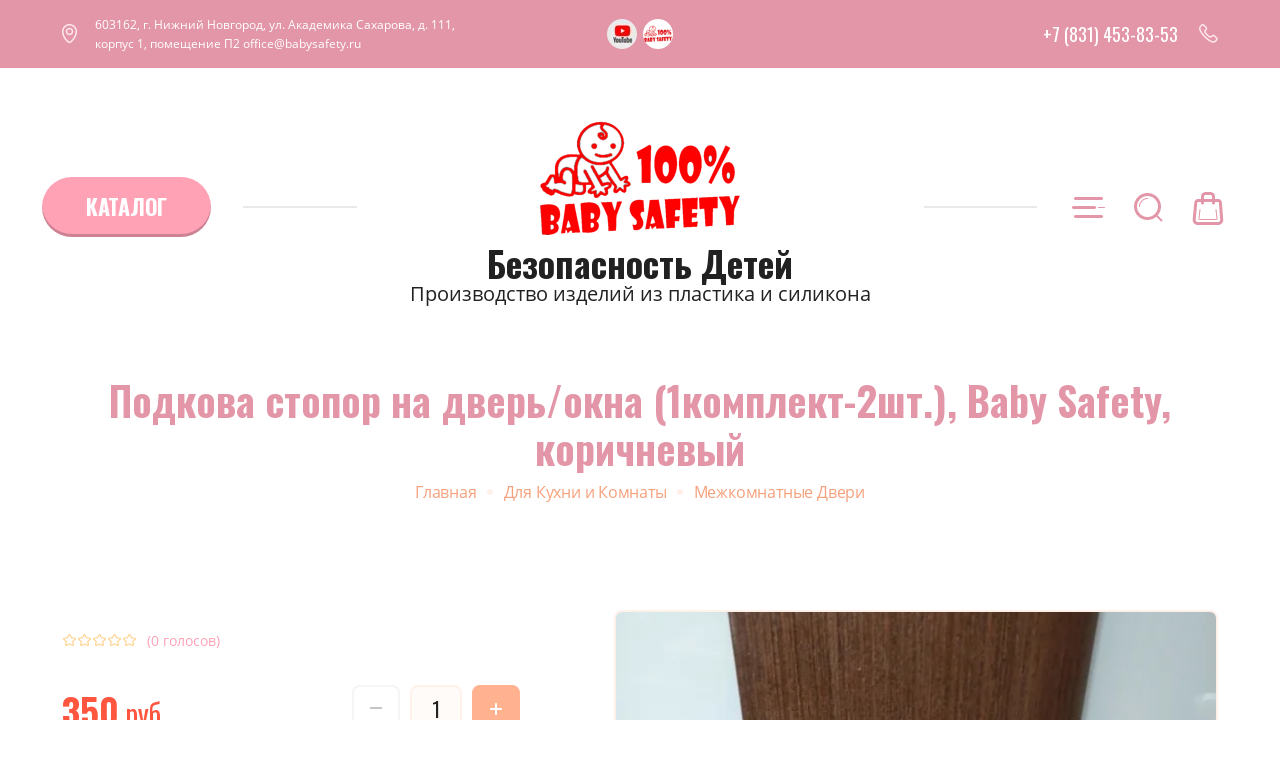

--- FILE ---
content_type: text/html; charset=utf-8
request_url: https://babysafety.ru/magazin/product/podkova-stopor-na-dver-okna-1komplekt-4sht-baby-safety-korichnevyj-1
body_size: 18953
content:


			<!doctype html>
<html lang="ru">
<head>
<meta charset="utf-8">
<meta name="robots" content="all"/>
<title>Подкова стопор на дверь/окна (1комплект-2шт.), Baby Safety, коричневый</title>
<!-- assets.top -->
<script src="/g/libs/nocopy/1.0.0/nocopy.for.all.js" ></script>
<!-- /assets.top -->

<meta name="description" content="Подкова стопор на дверь/окна (1комплект-2шт.), Baby Safety, коричневый">
<meta name="keywords" content="антикошка, ограничитель для двери, защита от детей, блокиратор от детей, ограничитель для окна, блокиратор дверей, ограничитель оконный, фиксатор для двери, блокиратор дверей и ящиков, замок на окно, защита от детей на ящики, замки на окна, гребенка для окна, блокираторы от детей, защита на окна от детей, гребенка для пластиковых окон, блокиратор на окно, защита на окна, защита для детей, ограничитель на окно, фиксатор двери, блокировка от детей, защита от детей на окна, блокиратор дверей от детей, блокиратор для мебели, стопор дверной, фурнитура для пластиковых окон, замок на окно от детей, детский замок блокиратор, ручка оконная с замком, замок для шкафа, детский замок, оконный ограничитель, антикошка, ограничитель для окон, детский замок на окна, замок на окна от детей, ручка с замком на окно, ограничитель открывания окна, блокировка дверей от детей, фиксатор окна, от детей защита, антикошка сетка, стоппер на дверь, замок на окна, ограничитель оконный металлический, замок оконный, безопасность для детей, блокиратор двери, фиксатор для окон, ручка для пластиковых окон, антикошка на окно, ручка оконная с ключом, блокираторы на окна, ручки на окна с замком, ограничители для детей, детская защита, гребенка на окно, замок для окна, оконная ручка с замком, накладка на мебель, защита окон от детей, замок для окон, блокиратор окон, стоппер для окна, замки для окон, ограничители для окон, набор защиты детский, блокираторы дверей для детей, замки на шкафы от детей, блокираторы детские, защита от детей на окно, замок блокиратор для окон, защита для детей на окна, антикошка сетка на окна, блокиратор окон от детей, защита для кошек, защита для кошек на окно, защита окон от кошек, оконные ручки с замком, ограничитель оконный гребенка, ограничитель оконный тросовый, ограничитель оконный металл, гребенка пластиковых окон, блокиратор оконный, блокиратор для окон, детский замок на окно, заглушки для розеток от детей, стоппер для двери, стопор для двери, защита от детей на ящик, замки на окна от детей, ограничитель для двери напольный, защита на углы для детей, стоппер для двери силиконовый, заглушки для розеток, фиксатор для окна, заглушка, стопор для двери напольный, стоппер для двери напольный, фиксатор, заглушка для розеток от детей, ограничитель для двери настенный, заглушки, дверной ограничитель, стоппер, блокиратор для шкафа купе, защита от детей на двери, ограничитель для окон металлический, ограничитель для двери от детей, блокиратор на окна от детей, ограничитель двери, ограничители для дверей, стоппер для двери настенный, блокиратор, фиксатор для двери напольный, защита углов от детей, магнитный стопор для двери, стопор, блокиратор на окна, блокираторы на окна от детей, замок для окон от детей, защита на розетки от детей, защита розеток от детей, детские замки на окна, замок блокиратор на окно, силиконовый стоппер для двери, стоппер для двери магнитный, стопперы для дверей, для двери стоппер, дверной стоппер, заглушки на розетки, заглушки на окна от детей, для розеток заглушки, заглушки на окна, заглушки в розетки, заглушки на розетки от детей, заглушки от детей для шкафов, заглушки для мебели от детей, заглушки для шкафов от детей, заглушки на двери от детей, накладки на углы, накладка на стол, силиконовые накладки, накладки, силиконовые накладки на углы, защитные накладки на углы, накладки для мебели, защитные накладки, накладки на углы от детей, BSL, Baby Safety">
<meta name="SKYPE_TOOLBAR" content="SKYPE_TOOLBAR_PARSER_COMPATIBLE">
<meta name="viewport" content="width=device-width, initial-scale=1.0, maximum-scale=1.0, user-scalable=no">
<meta name="format-detection" content="telephone=no">
<meta http-equiv="x-rim-auto-match" content="none">
<link rel="stylesheet" href="/g/css/styles_articles_tpl.css">
<link rel="stylesheet" href="/g/libs/jqueryui/datepicker/css/jquery-ui.css">
<link rel="stylesheet" href="/g/libs/lightgallery/v1.2.19/lightgallery.css">

<script src="/g/libs/jquery/1.10.2/jquery.min.js" charset="utf-8"></script>
<script src="/g/libs/jqueryui/datepicker/js/jquery-ui.min.js" charset="utf-8"></script>

<meta name="yandex-verification" content="c1f5532d385f67a9" />

            <!-- 46b9544ffa2e5e73c3c971fe2ede35a5 -->
            <script src='/shared/s3/js/lang/ru.js'></script>
            <script src='/shared/s3/js/common.min.js'></script>
        <link rel='stylesheet' type='text/css' href='/shared/s3/css/calendar.css' /><link rel='stylesheet' type='text/css' href='/shared/highslide-4.1.13/highslide.min.css'/>
<script type='text/javascript' src='/shared/highslide-4.1.13/highslide-full.packed.js'></script>
<script type='text/javascript'>
hs.graphicsDir = '/shared/highslide-4.1.13/graphics/';
hs.outlineType = null;
hs.showCredits = false;
hs.lang={cssDirection:'ltr',loadingText:'Загрузка...',loadingTitle:'Кликните чтобы отменить',focusTitle:'Нажмите чтобы перенести вперёд',fullExpandTitle:'Увеличить',fullExpandText:'Полноэкранный',previousText:'Предыдущий',previousTitle:'Назад (стрелка влево)',nextText:'Далее',nextTitle:'Далее (стрелка вправо)',moveTitle:'Передвинуть',moveText:'Передвинуть',closeText:'Закрыть',closeTitle:'Закрыть (Esc)',resizeTitle:'Восстановить размер',playText:'Слайд-шоу',playTitle:'Слайд-шоу (пробел)',pauseText:'Пауза',pauseTitle:'Приостановить слайд-шоу (пробел)',number:'Изображение %1/%2',restoreTitle:'Нажмите чтобы посмотреть картинку, используйте мышь для перетаскивания. Используйте клавиши вперёд и назад'};</script>
<link rel="icon" href="/favicon.ico" type="image/x-icon">

<!--s3_require-->
<link rel="stylesheet" href="/g/basestyle/1.0.1/user/user.css" type="text/css"/>
<link rel="stylesheet" href="/g/basestyle/1.0.1/user/user.blue.css" type="text/css"/>
<script type="text/javascript" src="/g/basestyle/1.0.1/user/user.js" async></script>
<!--/s3_require-->

			
		
		
		
			<link rel="stylesheet" type="text/css" href="/g/shop2v2/default/css/theme.less.css">		
			<script type="text/javascript" src="/g/printme.js"></script>
		<script type="text/javascript" src="/g/shop2v2/default/js/tpl.js"></script>
		<script type="text/javascript" src="/g/shop2v2/default/js/baron.min.js"></script>
		
			<script type="text/javascript" src="/g/shop2v2/default/js/shop2.2.js"></script>
		
	<script type="text/javascript">shop2.init({"productRefs": {"473418086":{"dostupnyj_cvet":{"90a60abc2f9a154dce340767a55d22af":["575359686"]},"parametry_individual_noj_upakovk":{"69436686":["575359686"]},"ves_g_":{"69454086":["575359686"]},"kol_vo_predmetov_v_individual_no":{"86718086":["575359686"]},"strih_kod_en13_izdelia":{"69455286":["575359686"]},"strih_kod_na_gruppovoj_upakovke__97":{"69455486":["575359686"]},"kolicestvo_upakovok_v_meste_razm_332":{"69437686":["575359686"]}}},"apiHash": {"getPromoProducts":"46fffd2a539b5a35c485a9dd584be9a3","getSearchMatches":"a24642aaaf7b7f451497ac69cc2d151d","getFolderCustomFields":"90ec2f7d3b3c9815d4b9eeba14b5e2a5","getProductListItem":"5513cf24bcbff0fdfb97bf1b2c95a49c","cartAddItem":"5c665c807e75401842f331f7cd5a830c","cartRemoveItem":"a8a61aa95ea05c23e740a894c57bb495","cartUpdate":"667b474e8a7e2c8f6d48340162e3ef3b","cartRemoveCoupon":"2f639ce6d4a3669d017f0264705266fc","cartAddCoupon":"175b7419c60f21690489fbbc2625a76c","deliveryCalc":"ec9dd60f3834ce77ba4af173c88bf2a0","printOrder":"cf9367f44c4e4efe05cd45ab56d279fc","cancelOrder":"203be97c52310eaeb4e904cd131b8837","cancelOrderNotify":"526ecc2d9a3b02a64b24420a98d9646d","repeatOrder":"7c103f609ab53ec0754bc6497815bf88","paymentMethods":"563c2b0ac4e5d9fd33529821e1ac2779","compare":"98edec62a80696eb78ed64102cdb546b"},"hash": null,"verId": 2470432,"mode": "product","step": "","uri": "/magazin","IMAGES_DIR": "/d/","my": {"buy_mod":true,"buy_alias":"\u0412 \u043a\u043e\u0440\u0437\u0438\u043d\u0443","hide_product_weight":true},"shop2_cart_order_payments": 3,"cf_margin_price_enabled": 0,"maps_yandex_key":"6c816b80-f87a-4b3d-96f2-5f70cd8655f3","maps_google_key":"AIzaSyAiM_vjzCnGju6eRA0YS7Qd4n1ncHJcS5k"});</script>

<link rel="stylesheet" href="/g/templates/shop2/2.96.2/css/uikit.min.css">
<link href="https://fonts.googleapis.com/css?family=Oswald:300,400,500,700&amp;subset=cyrillic,latin-ext" rel="stylesheet">
<link rel="stylesheet" href="/t/v1665/images/theme0/theme.scss.css">

<script src="/g/libs/jquery-match-height/0.7.2/jquery.matchHeight.min.js" charset="utf-8"></script>
<script src="/g/libs/jquery-formstyler/1.7.4/jquery.formstyler.min.js" charset="utf-8"></script>
<script src="/g/libs/nouislider/7.0.10/jquery.nouislider.all.min.js" charset="utf-8"></script>
<script src="/g/libs/jquery-responsive-tabs/1.6.3/jquery.responsiveTabs.min.js"></script>
<script src="/g/libs/owl-carousel/2.2.1/owl.carousel.min.js" charset="utf-8"></script>
<script src="/g/libs/lightgallery/v1.2.19/lightgallery.js" charset="utf-8"></script>
<script src="/g/libs/jquery-bgdsize/jquery.bgdsize.js" charset="utf-8"></script>
<script src="/g/libs/jquery-slick/1.6.0/slick.min.js" charset="utf-8"></script>
<script src="/g/libs/flexmenu/1.4.2/flexmenu.min.modern.js" charset="utf-8"></script>

<script src="/g/libs/jquery-sly/1.6.1/sly.min.js"></script>
<script src="/g/libs/jquery-columnizer/jquery.columnizer.min.js"></script>

<script src="/g/templates/shop2/2.96.2/js/uikit.min.js" charset="utf-8"></script>
<script src="/g/templates/shop2/2.96.2/js/headroom.js" charset="utf-8"></script>
<script src="/g/templates/shop2/2.96.2/js/s3.form.js" charset="utf-8"></script>
<script src="/g/templates/shop2/2.96.2/js/quick_view.js"></script>
<script src="/g/templates/shop2/2.96.2/js/shop_main.js" charset="utf-8"></script>

    <link rel="stylesheet" href="/t/v1665/images/theme14/theme.scss.css">

<!--[if lt IE 10]>
<script src="/g/libs/ie9-svg-gradient/0.0.1/ie9-svg-gradient.min.js"></script>
<script src="/g/libs/jquery-placeholder/2.0.7/jquery.placeholder.min.js"></script>
<script src="/g/libs/jquery-textshadow/0.0.1/jquery.textshadow.min.js"></script>
<script src="/g/s3/misc/ie/0.0.1/ie.js"></script>
<![endif]-->
<!--[if lt IE 9]>
<script src="/g/libs/html5shiv/html5.js"></script>
<![endif]-->

</head>
<body>
	<div class="site-wrapper">
		<div class="cart_popup_block">
			<div class="cart_popup_in">
					
	<div id="shop2-cart-preview">
		<div class="cart_items_wr">
			<div class="cart_items_in">
								<div class="cart_preview_product">
					<span class="cart_popup_close empty">&nbsp;</span>
					<div class="cart_options">
						<div class="cart-empty">Корзина пуста</div>
					</div>
				</div>
							</div>
		</div>
	</div><!-- Cart Preview -->
	
			</div>
		</div>
		
		<div class="folders-popup">
			<div class="folders-popup__wrap">
				<div class="folders-popup__inner">
					
					<div class="folders-popup__top">
						<div class="folders-popup__top_in">
							<span class="folders-popup__search" animation="uk-animation-fade" delay="500" uk-tooltip="Поиск">&nbsp;</span>
							<div class="folders-popup__title">
								Каталог
							</div>
							<span class="folders-popup__close popups-close">&nbsp;</span>
						</div>
					</div>

					<div class="folders-popup__list">
						<ul class="menu-default popup-folders"><li class="has dontsplit"><a href="/magazin/folder/kitchen" >Для Кухни и Комнаты</a><ul class="level-2"><li><a href="/magazin/folder/mother-father" >Выдвижные ящики</a></li><li><a href="/magazin/folder/cabinets-swing-doors" >Шкафы, распашные дверки</a></li><li><a href="/magazin/folder/corner-pads" >Накладки на углы</a></li><li><a href="/magazin/folder/holodilnik-svch" >Холодильник, свч</a></li><li><a href="/magazin/folder/power-sockets" >Электророзетки</a></li><li><a href="/magazin/folder/interior-doors-1" >Межкомнатные Двери</a></li><li><a href="/magazin/folder/sets" >Наборы</a></li></ul></li><li><a href="/magazin/folder/window" >Для Окон  и Балконных дверей</a></li><li class="opened active"><a href="/magazin/folder/mezhkomnatnye-dveri" >Межкомнатные Двери</a></li><li><a href="/magazin/folder/a-bathroom" >Санузел</a></li><li><a href="/magazin/folder/power-sockets-1" >Электророзетки</a></li><li><a href="/magazin/folder/signs-in-a-car" >Знаки в авто</a></li><li><a href="/magazin/folder/zheton-dlya-telezhek-pokupatelya" >Жетон для тележек покупателя</a></li><li><a href="/magazin/folder/arenda" >Услуги</a></li></ul>					</div>

				</div>
			</div>
		</div>

		<div class="top-menu">
			<div class="top-menu__wrap">
				<div class="top-menu__inner">
					<div class="top-menu__left">
						<span class="top-menu__cabinet_btn">Кабинет</span>
					</div>
					<div class="top-menu__right">
						<ul class="menu-default clear-self menu-top"><li class="opened active"><a href="/" >Купить</a></li><li><a href="/o-kompanii" >О компании</a></li><li><a href="/lite-plastmassovyh-izdelij-pod-davleniem-na-zakaz" >Литье пластмассовых изделий под давлением на заказ</a></li><li><a href="/sitemap" >Карта сайта</a></li><li><a href="/search" >Поиск</a></li></ul>						<div class="top-menu__fixed-bottom">
							<span class="top-menu__btn-folders">КАТАЛОГ</span>
						</div>
					</div>
					<span class="top-menu__close popups-close">&nbps;</span>
				</div>
			</div>
		</div>

		<div class="login-form">
			<div class="login-form__inner">
				
				<div class="login-form__top">
					<div class="login-form__top_in">
						<span class="login-form__left-btn"><span>Назад</span></span>
						<div class="login-form__title">
															Вход в кабинет
													</div>
						<span class="login-form__close popups-close">&nbsp;</span>
					</div>
				</div>

				<div class="login-form__form">
					<div class="shop2-block login-block ">
	<div class="block-body">
		<div class="block-body__left" >
							<form method="post" action="/registraciya">
					<input type="hidden" name="mode" value="login" />
					<div class="row-login">
						<label class="row-title" for="login">Логин или e-mail:</label>
						<label class="field text"><input type="text" name="login" id="login" tabindex="1" value="" /></label>
					</div>
					<div class="row-password">
						<label for="password" class="row-title">Пароль:</label>
						
						<label class="field password"><input type="password" name="password" id="password" tabindex="2" value="" /></label>
					</div>
					<div class="row-forgot">
						<a class="forgot-password" href="/registraciya/forgot_password">Забыли пароль?</a>
					</div>
					<div class="row-button">
						<button type="submit" class="signin-btn" tabindex="3">Войти</button>
					</div>
				<re-captcha data-captcha="recaptcha"
     data-name="captcha"
     data-sitekey="6LddAuIZAAAAAAuuCT_s37EF11beyoreUVbJlVZM"
     data-lang="ru"
     data-rsize="invisible"
     data-type="image"
     data-theme="light"></re-captcha></form>
				<span class="show-form-btn">Войти</span>
					</div>
		
					<div class="block-body__right">
								<div class="g-auth__row g-auth__social-min">
										



				
						<div class="g-form-field__title"><b>Также Вы можете войти через:</b></div>
			<div class="g-social">
																												<div class="g-social__row">
								<a href="/users/hauth/start/vkontakte?return_url=/magazin/product/podkova-stopor-na-dver-okna-1komplekt-4sht-baby-safety-korichnevyj-1" class="g-social__item g-social__item--vk-large" rel="nofollow">Vkontakte</a>
							</div>
																
			</div>
			
		
	
			<div class="g-auth__personal-note">
									
			
							Я выражаю <a href="/registraciya/agreement" target="_blank">согласие на передачу и обработку персональных данных</a> в соответствии с <a href="/registraciya/policy" target="_blank">политикой конфиденциальности</a>
					</div>
					</div>
								<a href="/registraciya/register" class="register">Регистрация</a>
			</div>
					

	</div>
</div>				</div>

			</div>
		</div>

		<div class="top-search">
			<div class="top-search__wrap">
				<div class="top-search__inner">
					<div class="top-search__top">
						<div class="top-search__top_in">
							<div class="top-search__left-btn"><span>Искать по параметрам</span></div>
							<div class="top-search__title">
								Поиск
							</div>
							<span class="top-search__close">&nbsp;</span>
					    </div>
					</div>
					<div class="top-search__form">
					    <form action="/magazin/search" method="get">
						    <input name="s[name]" type="text" class="top-search__input" value="" placeholder="Название товара…" />
						    <button type="submit" class="top-search__search-btn">Найти</button>
					    <re-captcha data-captcha="recaptcha"
     data-name="captcha"
     data-sitekey="6LddAuIZAAAAAAuuCT_s37EF11beyoreUVbJlVZM"
     data-lang="ru"
     data-rsize="invisible"
     data-type="image"
     data-theme="light"></re-captcha></form>
				    </div>
				</div>
			</div>
		</div>

		<div class="full-search">
			<div class="full-search__wrap">
				<div class="full-search__inner">

					<div class="full-search__top">
						<div class="full-search__top_in">

							<div class="full-search__left-btn"><span>Назад</span></div>
							<div class="full-search__title">
								Искать по параметрам
							</div>
							<span class="full-search__close">&nbsp;</span>

						</div>
					</div>

					<div class="full-search__form">
							
	
<div class="shop2-block search-form ">
	<div class="block-title">
		Искать по параметрам
	</div>
	<div class="block-body">
		<form action="/magazin/search" enctype="multipart/form-data">
			<input type="hidden" name="sort_by" value=""/>

							<div class="row">
					<label class="row-title active">Название:</label>
					<div class="row-body active">
						<div class="row-body-in">
							<input type="text" name="s[name]" size="20" id="shop2-name" value="" />
						</div>
					</div>
				</div>
						
							<div class="row rangeSliderWrapper">
					<div class="row-title price active">Цена: <span>руб.</span></div>
					<div class="row-body active">
						<div class="row-body-in">
							<label class="price-from"><input name="s[price][min]" type="text" size="5" class="small low" value="0" /></label>
							<div class="inputRangeSlider"></div>
							<label class="price-to"><input name="s[price][max]" data-max="200000" type="text" size="5" class="small high" value="200000" /></label>
						</div>
					</div>
				</div>
			
							<div class="row">
					<label class="row-title">Артикул:</label>
					<div class="row-body">
						<div class="row-body-in">
							<input type="text" name="s[article]" id="shop2-article" value="" />
						</div>
					</div>
				</div>
			
							<div class="row">
					<label class="row-title">Текст:</label>
					<div class="row-body">
						<div class="row-body-in">
							<input type="text" name="search_text" size="20" id="shop2-text"  value="" />
						</div>
					</div>
				</div>
			
			
							<div class="row">
					<div class="row-title">Выберите категорию:</div>
					<div class="row-body">
						<div class="row-body-in">
							<select name="s[folder_id]" id="s[folder_id]">
								<option value="">Все</option>
																																												<option value="206080686" >
											 Для Кухни и Комнаты
										</option>
																																				<option value="206082686" >
											&raquo; Выдвижные ящики
										</option>
																																				<option value="206083086" >
											&raquo; Шкафы, распашные дверки
										</option>
																																				<option value="220925486" >
											&raquo; Накладки на углы
										</option>
																																				<option value="206082886" >
											&raquo; Холодильник, свч
										</option>
																																				<option value="220924486" >
											&raquo; Электророзетки
										</option>
																																				<option value="206086286" >
											&raquo; Межкомнатные Двери
										</option>
																																				<option value="220925286" >
											&raquo; Наборы
										</option>
																																				<option value="206080886" >
											 Для Окон  и Балконных дверей
										</option>
																																				<option value="232486086" >
											 Межкомнатные Двери
										</option>
																																				<option value="206081086" >
											 Санузел
										</option>
																																				<option value="206081286" >
											 Электророзетки
										</option>
																																				<option value="206082086" >
											 Знаки в авто
										</option>
																																				<option value="261354486" >
											 Жетон для тележек покупателя
										</option>
																																				<option value="220647086" >
											 Услуги
										</option>
																								</select>
						</div>
					</div>
				</div>

				<div id="shop2_search_custom_fields"></div>
			
						<div id="shop2_search_global_fields">
				
																																		</div>
						
							<div class="row">
					<div class="row-title">Производитель:</div>
					<div class="row-body">
						<div class="row-body-in">
							<select name="s[vendor_id]">
								<option value="">Все</option>          
																	<option value="19460486" >Baby Safety</option>
																	<option value="19462286" >Производитель 10</option>
																	<option value="19462486" >Производитель 11</option>
																	<option value="19462686" >Производитель 12</option>
																	<option value="19462886" >Производитель 13</option>
																	<option value="19463086" >Производитель 14</option>
																	<option value="19463286" >Производитель 15</option>
																	<option value="19463486" >Производитель 16</option>
																	<option value="19463686" >Производитель 17</option>
																	<option value="19463886" >Производитель 18</option>
																	<option value="19464086" >Производитель 19</option>
																	<option value="19460686" >Производитель 2</option>
																	<option value="19464286" >Производитель 20</option>
																	<option value="19464486" >Производитель 21</option>
																	<option value="19464686" >Производитель 22</option>
																	<option value="19464886" >Производитель 23</option>
																	<option value="19465086" >Производитель 24</option>
																	<option value="19465286" >Производитель 25</option>
																	<option value="19465486" >Производитель 26</option>
																	<option value="19465686" >Производитель 27</option>
																	<option value="19466286" >Производитель 28</option>
																	<option value="19465886" >Производитель 28</option>
																	<option value="19466086" >Производитель 29</option>
																	<option value="19460886" >Производитель 3</option>
																	<option value="19466486" >Производитель 30</option>
																	<option value="19466686" >Производитель 31</option>
																	<option value="19466886" >Производитель 32</option>
																	<option value="19467086" >Производитель 33</option>
																	<option value="19467286" >Производитель 34</option>
																	<option value="19467486" >Производитель 35</option>
																	<option value="19467686" >Производитель 36</option>
																	<option value="19467886" >Производитель 37</option>
																	<option value="19468086" >Производитель 38</option>
																	<option value="19468286" >Производитель 39</option>
																	<option value="19461086" >Производитель 4</option>
																	<option value="19468486" >Производитель 40</option>
																	<option value="19468686" >Производитель 41</option>
																	<option value="19468886" >Производитель 42</option>
																	<option value="19469086" >Производитель 43</option>
																	<option value="19469286" >Производитель 44</option>
																	<option value="19469486" >Производитель 45</option>
																	<option value="19469686" >Производитель 46</option>
																	<option value="19469886" >Производитель 47</option>
																	<option value="19470086" >Производитель 48</option>
																	<option value="19470286" >Производитель 49</option>
																	<option value="19461286" >Производитель 5</option>
																	<option value="19470486" >Производитель 50</option>
																	<option value="19470686" >Производитель 51</option>
																	<option value="19470886" >Производитель 52</option>
																	<option value="19471086" >Производитель 53</option>
																	<option value="19471286" >Производитель 54</option>
																	<option value="19471486" >Производитель 55</option>
																	<option value="19471686" >Производитель 56</option>
																	<option value="19471886" >Производитель 57</option>
																	<option value="19472086" >Производитель 58</option>
																	<option value="19472286" >Производитель 59</option>
																	<option value="19461486" >Производитель 6</option>
																	<option value="19472486" >Производитель 60</option>
																	<option value="19472686" >Производитель 61</option>
																	<option value="19472886" >Производитель 62</option>
																	<option value="19473086" >Производитель 63</option>
																	<option value="19473286" >Производитель 64</option>
																	<option value="19473486" >Производитель 65</option>
																	<option value="19473686" >Производитель 66</option>
																	<option value="19473886" >Производитель 67</option>
																	<option value="19474086" >Производитель 68</option>
																	<option value="19474286" >Производитель 69</option>
																	<option value="19461686" >Производитель 7</option>
																	<option value="19474486" >Производитель 70</option>
																	<option value="19474686" >Производитель 71</option>
																	<option value="19474886" >Производитель 72</option>
																	<option value="19475086" >Производитель 73</option>
																	<option value="19475286" >Производитель 74</option>
																	<option value="19475486" >Производитель 75</option>
																	<option value="19475686" >Производитель 76</option>
																	<option value="19475886" >Производитель 77</option>
																	<option value="19476086" >Производитель 78</option>
																	<option value="19476286" >Производитель 79</option>
																	<option value="19461886" >Производитель 8</option>
																	<option value="19476486" >Производитель 80</option>
																	<option value="19476686" >Производитель 81</option>
																	<option value="19476886" >Производитель 82</option>
																	<option value="19477086" >Производитель 83</option>
																	<option value="19477286" >Производитель 84</option>
																	<option value="19477486" >Производитель 85</option>
																	<option value="19477686" >Производитель 86</option>
																	<option value="19477886" >Производитель 87</option>
																	<option value="19478086" >Производитель 88</option>
																	<option value="19478286" >Производитель 89</option>
																	<option value="19462086" >Производитель 9</option>
																	<option value="19478486" >Производитель 90</option>
																	<option value="19478686" >Производитель 91</option>
																	<option value="19478886" >Производитель 92</option>
																	<option value="19479086" >Производитель 93</option>
															</select>
						</div>
					</div>
				</div>
			
											    <div class="row">
				        <div class="row-title">Новинка:</div>
				        <div class="row-body">
				        	<div class="row-body-in">
					            					            <select name="s[flags][2]">
						            <option value="">Все</option>
						            <option value="1">да</option>
						            <option value="0">нет</option>
						        </select>
					        </div>
				        </div>
				    </div>
		    												    <div class="row">
				        <div class="row-title">Спецпредложение:</div>
				        <div class="row-body">
				        	<div class="row-body-in">
					            					            <select name="s[flags][1]">
						            <option value="">Все</option>
						            <option value="1">да</option>
						            <option value="0">нет</option>
						        </select>
					        </div>
				        </div>
				    </div>
		    							
							<div class="row">
					<div class="row-title">Результатов на странице:</div>
					<div class="row-body">
						<div class="row-body-in">
							<select name="s[products_per_page]">
																																		<option value="5">5</option>
																										<option value="20">20</option>
																										<option value="35">35</option>
																										<option value="50">50</option>
																										<option value="65">65</option>
																										<option value="80">80</option>
																										<option value="95">95</option>
															</select>
						</div>
					</div>
				</div>
						

			<div class="row-button">
				<button type="submit" class="search-btn">Найти</button>
			</div>
		<re-captcha data-captcha="recaptcha"
     data-name="captcha"
     data-sitekey="6LddAuIZAAAAAAuuCT_s37EF11beyoreUVbJlVZM"
     data-lang="ru"
     data-rsize="invisible"
     data-type="image"
     data-theme="light"></re-captcha></form>
	</div>
</div><!-- Search Form -->					</div>

				</div>
			</div>
		</div>

		<header role="banner" class="site-header">
							<div class="site-header__top">
					<span class="site-header__close-panel">&nbsp;</span>
					<div class="site-header__top_in">
						<div class="site-header__top_left">
															<div class="site-header__address">603162, г. Нижний Новгород, ул. Академика Сахарова, д. 111, корпус 1, помещение П2  office@babysafety.ru</div>
													</div>
						<div class="site-header__top_center">
															<div class="site-header__social">
																			<a href="https://www.youtube.com/channel/UC3p2BcVOHzpUvij77i59rfA?view_as=subscriber" target="_blank">
																							<img src="/thumb/2/phFfZQPupVrXkJTyZkKP6g/30c30/d/yutub.jpg" alt="YouTube" />
																					</a>
																			<a href="https://dzen.ru/id/6721ec72d0657b40e85ce3d0?share_to=link" target="_blank">
																							<img src="/thumb/2/n04pTIn3XVkAbEogAr4vjA/30c30/d/logo_500h500.png" alt="Дзен" />
																					</a>
																	</div>
													</div>
						<div class="site-header__top_right">
															<div class="site-header__phones">
																			<div><a href="tel:+7 (831) 453-83-53">+7 (831) 453-83-53</a></div>
																	</div>
													</div>
					</div>
				</div>
			
			<div class="site-header__bottom has-panel">
				<div class="site-header__bottom_in">
					<div class="site-header__bottom_left">
						<span class="site-header__menu_btn">КАТАЛОГ</span>
					</div>
					<div class="site-header__bottom_center">
						<div class="site-header__bottom_center_in">
														<div class="site-logo">
																								<a href="/">
									<img src="/thumb/2/MIv8f7Y8Ty3ursqZLJlpLw/200c127/d/baby-safety.png" alt="" />
								</a>
							</div>
														<div class="site-header__name"><a href="/">Безопасность Детей</a></div>							<div class="site-header__desc"><a href="/">Производство изделий из пластика и силикона</a></div>						</div>
					</div>
					<div class="site-header__bottom_right">
						<span class="site-header__contacts_btn">&npsp;</span>						<span class="site-header__burger_btn" animation="uk-animation-fade" delay="500" uk-tooltip="Меню">&npsp;</span>
						<span class="site-header__search_btn" animation="uk-animation-fade" delay="500" uk-tooltip="Поиск">&npsp;</span>
						<a href="/magazin/cart" class="site-header__cart_btn"  animation="uk-animation-fade" delay="500" uk-tooltip="Корзина">
							<span class="site-header__cart_in">
							<span class="site-header__cart_icon">
																			<svg xmlns="http://www.w3.org/2000/svg" width="32" height="34" viewBox="0 0 32 34">
											<g id="Page-1" fill="none" fill-rule="evenodd">
												<path id="Cart2" fill="#722419" fill-rule="nonzero" d="M9,7.00205784 L9,4.5 C9,2.01471863 11.0147186,4.4408921e-16 13.5,0 L18.5,0 C20.9852814,-4.4408921e-16 23,2.01471863 23,4.5 L23,6.98507627 L26.1902947,6.98120654 C28.0845241,6.9789089 29.6969506,8.47712013 29.8451131,10.3648247 L31.1826164,27.4056378 C31.4236175,30.4761763 29.0840188,33.0075137 26.0028462,33.0054606 L5.79040834,32.9919917 C2.69641579,32.98993 0.388340182,30.4472524 0.683629764,27.3692972 L2.31505572,10.3641053 C2.49419841,8.49680884 4.12175047,7.007975 5.99853399,7.00569852 L9,7.00205784 Z M20,6.98871518 L20,4.5 C20,3.67157288 19.3284271,3 18.5,3 L13.5,3 C12.6715729,3 12,3.67157288 12,4.5 L12,6.99841893 L20,6.98871518 Z M9,10.00206 L6.00217289,10.0056963 C5.67343106,10.0060951 5.33332894,10.3172099 5.30134445,10.6506007 L3.6699185,27.6557926 C3.54356725,28.9728166 4.46790691,29.9911098 5.79240743,29.9919924 L26.0048453,30.0054612 C27.3351316,30.0063477 28.295924,28.9668148 28.1918145,27.6403806 L26.8543113,10.5995675 C26.8284666,10.2702865 26.5169248,9.98081256 26.1939336,9.98120434 L23,9.98507848 L23,11 C23,11.8284271 22.3284271,12.5 21.5,12.5 C20.6715729,12.5 20,11.8284271 20,11 L20,9.98871739 L12,9.99842114 L12,11 C12,11.8284271 11.3284271,12.5 10.5,12.5 C9.67157288,12.5 9,11.8284271 9,11 L9,10.00206 Z M23.503051,17.5551517 C23.4725916,17.2806944 23.670391,17.0335105 23.9448483,17.003051 C24.2193056,16.9725916 24.4664895,17.170391 24.496949,17.4448483 L25.4972837,26.4585365 C25.585971,27.3058909 24.8515681,28.0004661 23.9999772,28 L7.89619228,27.9992645 C7.04452902,27.9987985 6.39562479,27.286859 6.50305428,26.4478326 L7.50305428,17.442109 C7.53352996,17.1676534 7.78072556,16.9698687 8.0551811,17.0003443 C8.32963664,17.03082 8.5274214,17.2780156 8.49694572,17.5524712 L7.49595633,26.5664749 C7.46506961,26.8078583 7.6394005,26.9991238 7.89648873,26.9992646 L24.0002736,27.0000001 C24.2923494,27.0001599 24.5254369,26.7797131 24.503051,26.5657358 L23.503051,17.5551517 Z"/>
											</g>
										</svg>
																		<ins></ins>
								</span>
							</span>
						</a>
													<span class="site-header__ps_btn">&nbsp;</span>
											</div>
				</div>
			</div>

		</header> <!-- .site-header -->

		<div class="site-container">
			
						
			
			<main role="main" class="site-main">
				<div class="site-main__inner">

					<h1>Подкова стопор на дверь/окна (1комплект-2шт.), Baby Safety, коричневый</h1>					
<div class="site-path" data-url="/"><a href="/">Главная</a> <a href="/magazin/folder/kitchen">Для Кухни и Комнаты</a> <a href="/magazin/folder/interior-doors-1">Межкомнатные Двери</a> Подкова стопор на дверь/окна (1комплект-2шт.), Baby Safety, коричневый</div>
							
		<div class="shop2-cookies-disabled shop2-warning hide"></div>
			
	
	
		
							
			
							
			
							
			
		
					


<div class="card-page">
	<div class="card-page__inner">
					<div class="buy-form">
				<div class="buy-form__wrap">
					<div class="buy-form__inner">
						<div class="buy-form__top">
							<div class="buy-form__top_inner">
								<div class="buy-form__title">Купить в один клик</div>
								<span class="buy-form__close">&nbsp;</span>
							</div>
						</div>
						<div class="buy-form__form">
							<div class="tpl-anketa" data-api-url="/-/x-api/v1/public/?method=form/postform&param[form_id]=6393486&param[tpl]=global:form.minimal.2.2.96.tpl" data-api-type="form">
				<form method="post" action="/" data-s3-anketa-id="6393486">
		<input type="hidden" name="form_id" value="6393486">
		<input type="hidden" name="tpl" value="global:form.minimal.2.2.96.tpl">
		<input type="hidden" name="placeholdered_fields" value="1">
		<div class="form-fields-wrap">
											        <div class="tpl-field type-text">
		          		          <div class="field-value">
		          			          				            	<input   type="text" size="30" maxlength="100" value="" name="d[0]" placeholder="Имя " />
		            		            		          </div>
		        </div>
		        									        <div class="tpl-field type-text field-required">
		          		          <div class="field-value">
		          			          				            	<input required  type="text" size="30" maxlength="100" value="" name="d[1]" placeholder="Номер телефона *" />
		            		            		          </div>
		        </div>
		        									        <div class="tpl-field type-textarea">
		          		          <div class="field-value">
		          			            			            	<textarea   cols="50" rows="7" name="d[2]" placeholder="Комментарий "></textarea>
		            		            		          </div>
		        </div>
		        									        <div class="tpl-field type-hidden">
		          		          <div class="field-value">
		          			            	<input  type="hidden" name="d[3]" value="3.141.85.98">
		            		            		          </div>
		        </div>
		        									        <div class="tpl-field type-hidden">
		          		          <div class="field-value">
		          			            	<input class="productName" type="hidden" name="d[4]" value="">
		            		            		          </div>
		        </div>
		        									        <div class="tpl-field type-hidden">
		          		          <div class="field-value">
		          			            	<input class="productLink" type="hidden" name="d[5]" value="">
		            		            		          </div>
		        </div>
		        									        <div class="tpl-field type-checkbox field-required">
		          		          <div class="field-value">
		          													<ul>
															<li>
									<input required id="6393486-checkbox6" type="checkbox" value="Да" name="d[6]" />
									<label for="6393486-checkbox6"><a href="https://babysafety.ru/registraciya/agreement">Согласен на обработку данных</a></label>
									</li>
													</ul>
							            		          </div>
		        </div>
		        									        <div class="tpl-field type-checkbox field-required">
		          		          <div class="field-value">
		          													<ul>
															<li>
									<input required id="6393486-checkbox7" type="checkbox" value="Да" name="d[7]" />
									<label for="6393486-checkbox7">политика <a href="https://babysafety.ru/politika-konfidencialnosti">конфиденциальны</a>х данных</label>
									</li>
													</ul>
							            		          </div>
		        </div>
		        						
										
			<div class="tpl-field tpl-field-button">
				<button type="submit" class="tpl-form-button"><span>Отправить</span></button>
			</div>
			<re-captcha data-captcha="recaptcha"
     data-name="captcha"
     data-sitekey="6LddAuIZAAAAAAuuCT_s37EF11beyoreUVbJlVZM"
     data-lang="ru"
     data-rsize="invisible"
     data-type="image"
     data-theme="light"></re-captcha></form>
				</div>
		
	</div>
					    </div>
					</div>
				</div>
			</div>
				<div class="card-page__top">
			<form 
				method="post" 
				action="/magazin?mode=cart&amp;action=add" 
				accept-charset="utf-8"
				class="shop2-product">

				<input type="hidden" name="kind_id" value="575359686"/>
				<input type="hidden" name="product_id" value="473418086"/>
				<input type="hidden" name="meta" value='{&quot;dostupnyj_cvet&quot;:&quot;90a60abc2f9a154dce340767a55d22af&quot;,&quot;parametry_individual_noj_upakovk&quot;:&quot;69436686&quot;,&quot;ves_g_&quot;:&quot;69454086&quot;,&quot;kol_vo_predmetov_v_individual_no&quot;:&quot;86718086&quot;,&quot;strih_kod_en13_izdelia&quot;:&quot;69455286&quot;,&quot;strih_kod_na_gruppovoj_upakovke__97&quot;:&quot;69455486&quot;,&quot;kolicestvo_upakovok_v_meste_razm_332&quot;:&quot;69437686&quot;}'/>

				<div class="card-page__left">
					<div class="card-page__container">
								                    <div class="product-labels">
		                        		                        		                        		                        		                    </div>
		                																																																																																													                <div class="cart-page__rating">
		                		
	<div class="tpl-rating-block"><div class="tpl-stars"><div class="tpl-rating" style="width: 0%;"></div></div>(0 голосов)</div>

	 
		                </div>
	                </div>
	                	                	                						
						<div class="cart-page__form-add">
							<div class="product-price">
									<div class="price-current">
		<strong>350</strong> руб.			</div>
									
							</div>
							
	<div class="product-amount">
					<div class="amount-title">Количество:</div>
										<div class="shop2-product-amount">
				<button type="button" class="amount-minus">&#8722;</button><input  type="text" name="amount" maxlength="4" value="1" data-min="1" data-multiplicity="0" /><button type="button" class="amount-plus">&#43;</button>
			</div>
						</div>

						</div>
						<div class="cart-page__btns">
															<div class="one-click-popup-btn"><span>Купить в один клик</span></div>
														
			<button class="shop-product-btn type-3 buy" type="submit">
			<span>В корзину</span>
		</button>
	
<input type="hidden" value="Подкова стопор на дверь/окна (1комплект-2шт.), Baby Safety, коричневый" name="product_name" />
<input type="hidden" value="https://babysafety.ru/magazin/product/podkova-stopor-na-dver-okna-1komplekt-4sht-baby-safety-korichnevyj-1" name="product_link" />						</div>
	                					
	                
 
		
			<div class="product-options">
			<div class="product-options__item odd"><div class="product-options__title">Доступный цвет</div><div class="product-options__body">
			
						
		
			<ul class="shop2-color-ext-list">
														<li data-kinds="575359686" data-name="dostupnyj_cvet" data-value="90a60abc2f9a154dce340767a55d22af" style="background-color:#663300" class="shop2-color-ext-selected">
						<span></span>
						<div>
															<img src="/g/spacer.gif" style="background: #663300;" width="96" height="96" alt="">
							
							Коричневый
						</div>
					</li>
							</ul>

		
	
</div></div><div class="product-options__item even type-select"><div class="product-options__title">Параметры индивидуальной упаковки (ВхШхГ (см))</div><div class="product-options__body">19,5х11х2,5</div></div><div class="product-options__item odd type-select"><div class="product-options__title">Вес (г)</div><div class="product-options__body">106</div></div><div class="product-options__item even type-select"><div class="product-options__title">Кол-во предметов в индивидуальной  упаковке</div><div class="product-options__body">2</div></div><div class="product-options__item odd type-select"><div class="product-options__title">Штрих-код (EN13) изделия</div><div class="product-options__body">4670006470686</div></div><div class="product-options__item even type-select"><div class="product-options__title">Штрих-код на групповой упаковке (ITF-14) габаритом 370х200х150</div><div class="product-options__body">14670006470683</div></div><div class="product-options__item odd type-select"><div class="product-options__title">Количество упаковок в месте размером 370х200х150</div><div class="product-options__body">25</div></div>
		</div>
	

		            						<div class="yashare">
							<div class="yashare_title">Поделиться</div>
							<div class="yashare_body">
								<script src="https://yastatic.net/es5-shims/0.0.2/es5-shims.min.js"></script>
								<script src="https://yastatic.net/share2/share.js"></script>
								<div class="ya-share2" data-services="messenger,vkontakte,odnoklassniki,telegram,viber,whatsapp"></div>
							</div>
						</div>
									</div>

				<div class="card-page__right">

					<div class="card-slider">
						<div class="card-slider__item">
							<div class="card-slider__item_image">
																<a href="/d/4670006470686_3_0.jpg">
									<img src="/thumb/2/aZs46D4GdY4Igb-dKHUnaQ/804r804/d/4670006470686_3_0.jpg" alt="Подкова стопор на дверь/окна (1комплект-2шт.), Baby Safety, коричневый" title="Подкова стопор на дверь/окна (1комплект-2шт.), Baby Safety, коричневый" />
								</a>
															</div>
						</div>
																					<div class="card-slider__item">
									<div class="card-slider__item_image">
										<a href="/d/2s2a9866.jpg">
											<img src="/thumb/2/9wzz-B7F1d26s7w6dO132Q/804r804/d/2s2a9866.jpg" alt="2S2A9866" />
										</a>
									</div>
								</div>
															<div class="card-slider__item">
									<div class="card-slider__item_image">
										<a href="/d/4670006470686_2.jpg">
											<img src="/thumb/2/_PBUx-9PQ0rz8i-bqiWntw/804r804/d/4670006470686_2.jpg" alt="4670006470686_2" />
										</a>
									</div>
								</div>
															<div class="card-slider__item">
									<div class="card-slider__item_image">
										<a href="/d/4670006470686_4_0.jpg">
											<img src="/thumb/2/eMO4Fu5Eb0uPRzDad7Ns9Q/804r804/d/4670006470686_4_0.jpg" alt="4670006470686_4" />
										</a>
									</div>
								</div>
															<div class="card-slider__item">
									<div class="card-slider__item_image">
										<a href="/d/4670006470686_2_0.jpg">
											<img src="/thumb/2/2vSYY6qKy8_64AFBIFx-zQ/804r804/d/4670006470686_2_0.jpg" alt="4670006470686_2" />
										</a>
									</div>
								</div>
															<div class="card-slider__item">
									<div class="card-slider__item_image">
										<a href="/d/4670006470686_1_0.jpg">
											<img src="/thumb/2/AA-6gz_qGO8Ibp5mqK2S3w/804r804/d/4670006470686_1_0.jpg" alt="4670006470686_1" />
										</a>
									</div>
								</div>
															<div class="card-slider__item">
									<div class="card-slider__item_image">
										<a href="/d/podkova3.png">
											<img src="/thumb/2/nR8DpsQgHh8MX_Mw3TV6ww/804r804/d/podkova3.png" alt="подкова3" />
										</a>
									</div>
								</div>
																		</div>

				</div>
				<div class="card-page__desktop"></div>
			<re-captcha data-captcha="recaptcha"
     data-name="captcha"
     data-sitekey="6LddAuIZAAAAAAuuCT_s37EF11beyoreUVbJlVZM"
     data-lang="ru"
     data-rsize="invisible"
     data-type="image"
     data-theme="light"></re-captcha></form><!-- Product -->

		</div>
		
				<div class="card-page__bottom">

				



	<div id="product-tabs" class="shop-product-data">
					<ul class="shop-product-data__tabs">
				<li class="active-tab"><a href="#shop2-tabs-1">Параметры</a></li><li ><a href="#shop2-tabs-2">Описание</a></li><li ><a href="#shop2-tabs-01"><span>Отзывы</span></a></li>
			</ul>

						<div class="shop-product-data__desc">
				
								<div class="desc-area params active-area" id="shop2-tabs-1">
					<div class="shop2-product-params"><div class="shop2-product-params__item even"><div class="shop2-product-params__title">Доступный цвет</div><div class="shop2-product-params__body">	
	
			
		<ul class="shop2-color-ext-list">
			<li style="background-color:#663300" class="shop2-color-ext-selected">
				<div>
											<img src="/g/spacer.gif" style="background: #663300;" width="96" height="96" alt="">
					
					Коричневый
				</div>
			</li>
		</ul>

	
</div></div><div class="shop2-product-params__item odd"><div class="shop2-product-params__title">Параметры индивидуальной упаковки (ВхШхГ (см))</div><div class="shop2-product-params__body">19,5х11х2,5</div></div><div class="shop2-product-params__item even"><div class="shop2-product-params__title">Вес (г)</div><div class="shop2-product-params__body">106</div></div><div class="shop2-product-params__item odd"><div class="shop2-product-params__title">Кол-во предметов в индивидуальной  упаковке</div><div class="shop2-product-params__body">2</div></div><div class="shop2-product-params__item even"><div class="shop2-product-params__title">Штрих-код (EN13) изделия</div><div class="shop2-product-params__body">4670006470686</div></div><div class="shop2-product-params__item odd"><div class="shop2-product-params__title">Штрих-код на групповой упаковке (ITF-14) габаритом 370х200х150</div><div class="shop2-product-params__body">14670006470683</div></div><div class="shop2-product-params__item even"><div class="shop2-product-params__title">Количество упаковок в месте размером 370х200х150</div><div class="shop2-product-params__body">25</div></div></div>
				</div>
				
								<div class="desc-area text-tab " id="shop2-tabs-2">
					<p>Легко устанавливается практически на любую дверь/окно, на недоступной для ребенка высоте.<br />
Изделие имеет три варианта установки в зависимости от задач -&nbsp;</p>

<ol>
	<li>фиксация двери в полностью открытом положении или на нужный угол -как напольный фиксатор двери,&nbsp; расстояние от пола до полотна двери должно не превышать&nbsp; 15 мм.&nbsp;</li>
	<li>при установке со стороны ручки - &quot;&quot;Подкова&quot;&quot; не позволит захлопнуться двери, тем самым не позволит малышу прихлопнуть пальчики.</li>
	<li>при установке со стороны петель - &quot;&quot;Подкова&quot;&quot; зафиксирует дверь в полностью открытом положении, тем самым не позволит прищемить пальцы в притворе, либо кататься на двери.<br />
	В зависимости от ширины петель так же возможно два варианта применения.<br />
	Сделана из эластичного силикона не причиняет вред петлям двери.</li>
</ol>

<p>А так же&nbsp; строго в отсутствии детей возможно использование на любых пластиковых /деревянных окнах, балконных дверях и когда требуется зафиксировать окно в полностью открытом положении. &quot;&quot;Подкова&quot;&quot; - позволяет избежать самопроизвольного закрывания окна в том числе от очень сильных порывах ветра!</p>

<p>Лучший блокиратор по функционалу , качеству и цене- срок жизни изделия более 10 лет - гарантия производителя.</p>
				</div>
								
								
				
								
								<div class="desc-area " id="shop2-tabs-01">
                    	<div class="comments">
		
		
		
					    
			
				<div class="tpl-block-header">Оставьте отзыв</div>

				<div class="tpl-info">
					Заполните обязательные поля <span class="tpl-required">*</span>.
				</div>

				<form action="" method="post" class="tpl-form comments-form">
																		<input type="hidden" name="comment_id" value="" />
																	 

							<div class="tpl-field">
								<label class="tpl-title" for="d[1]">
									Имя:
																			<span class="tpl-required">*</span>
																										</label>
								
								<div class="tpl-value">
																			<input type="text" size="40" name="author_name" maxlength="" value ="" />
																	</div>

								
							</div>
																	 

							<div class="tpl-field">
								<label class="tpl-title" for="d[1]">
									E-mail:
																										</label>
								
								<div class="tpl-value">
																			<input type="text" size="40" name="author" maxlength="" value ="" />
																	</div>

								
							</div>
																	 

							<div class="tpl-field">
								<label class="tpl-title" for="d[1]">
									Комментарий:
																			<span class="tpl-required">*</span>
																										</label>
								
								<div class="tpl-value">
																			<textarea cols="55" rows="10" name="text"></textarea>
																	</div>

								
							</div>
																	 

							<div class="tpl-field">
								<label class="tpl-title" for="d[1]">
									Оценка:
																			<span class="tpl-required">*</span>
																										</label>
								
								<div class="tpl-value">
																			
																					<div class="tpl-stars">
												<span></span>
												<span></span>
												<span></span>
												<span></span>
												<span></span>
												<input name="rating" type="hidden" value="0" />
											</div>
										
																	</div>

								
							</div>
											
					<div class="tpl-field">
						<button type="submit" class="tpl-button tpl-button-big">Отправить</button>
					</div>

				<re-captcha data-captcha="recaptcha"
     data-name="captcha"
     data-sitekey="6LddAuIZAAAAAAuuCT_s37EF11beyoreUVbJlVZM"
     data-lang="ru"
     data-rsize="invisible"
     data-type="image"
     data-theme="light"></re-captcha></form>
			
			</div>
                </div>
                
                

			</div><!-- Product Desc -->
		
			</div>
							

		</div>
		
	</div>
</div>
	

	
			
	
	<div class="shop2-panel" id="shop2-panel">
		<div class="shop2-panel-content">
			
							<div class="shop2-panel-compare">
					<a target="_blank" class="shop2-panel-link-disabled">Сравнение</a>
					<div class="shop2-panel-count">0</div>
				</div>
			
			<div class="shop2-panel-folders">
				<span>Наше Меню</span>
			</div>

			<div class="shop2-panel-top-btn">
				<span>Наверх</span>
			</div>
			
		</div>
	</div>

	
		</div>
			</main> <!-- .site-main -->
			
			
			
						
			
						
			
		</div>

		<footer role="contentinfo" class="site-footer">

			<div class="site-footer__top">
				<div class="site-footer__top_in">

					<div class="site-footer__top_left">
						<ul class="menu-default footer-menu"><li><a href="/garantiya-kachestva" >Гарантия качества</a></li><li><a href="/registraciya" >Регистрация</a></li><li><a href="/oplata" >Оплата</a></li><li><a href="/otzyvy" >Отзывы</a></li><li><a href="/obratnaya-svyaz" >Обратная связь</a></li><li><a href="/aktsii" >Акции</a></li><li><a href="/kontakty-1" >Контакты</a></li></ul>					</div>

					<div class="site-footer__top_right">
						<div class="footer-contacts">
							<div class="footer-contacts__left">
																	<div class="footer-contacts__time">
										<div class="footer-contacts__time_title">Режим работы:</div>
										<div class="footer-contacts__time_body">с 9:00 до 17:00 с понедельника  по пятницу</div>
									</div>
																									<div class="footer-contacts__address">
										<div class="footer-contacts__address_title">Адрес:</div>
										<div class="footer-contacts__address_body">603162, г. Нижний Новгород, ул. Академика Сахарова, д. 111, корпус 1, помещение П2  office@babysafety.ru</div>
									</div>
															</div>
							<div class="footer-contacts__right">

																	<div class="footer-contacts__phones">
										<div class="footer-contacts__phones_title">Телефон:</div>
										<div class="footer-contacts__phones_body">
																							<div><a href="tel:+7 (831) 453-83-53">+7 (831) 453-83-53</a></div>
																					</div>
									</div>
																
																	<div class="footer-contacts__social">
										<div class="footer-contacts__social_title">Мы в соц. сетях:</div>
										<div class="footer-contacts__social_body">
																							<a href="https://www.youtube.com/channel/UC3p2BcVOHzpUvij77i59rfA?view_as=subscriber" target="_blank">
																											<img src="/thumb/2/phFfZQPupVrXkJTyZkKP6g/30c30/d/yutub.jpg" alt="YouTube" />
																									</a>
																							<a href="https://dzen.ru/id/6721ec72d0657b40e85ce3d0?share_to=link" target="_blank">
																											<img src="/thumb/2/n04pTIn3XVkAbEogAr4vjA/30c30/d/logo_500h500.png" alt="Дзен" />
																									</a>
																					</div>
									</div>
																
																	<div class="footer-contacts__payments">
										<div class="footer-contacts__payments_title">Принимаем к оплате:</div>
										<div class="footer-contacts__payments_body">
																							<a href="https://babysafety.ru/kontakty-1"><img src="" alt="Оплата на расчетный счет" /></a>
																					</div>
									</div>
								
							</div>
						</div>
					</div>

				</div>
			</div>

			<div class="site-footer__bottom">
				<div class="site-footer__bottom_in">
					<div class="site-footer__bottom_left">
						<div class="site-footer__name">
											            				            				            				            Copyright © 2007 Baby Safety
						</div>
					</div>
					<div class="site-footer__bottom_center">
						<div class="site-footer__counters">
							<!--LiveInternet counter--><script type="text/javascript">
document.write('<a href="//www.liveinternet.ru/click" '+
'target="_blank"><img src="//counter.yadro.ru/hit?t52.1;r'+
escape(document.referrer)+((typeof(screen)=='undefined')?'':
';s'+screen.width+'*'+screen.height+'*'+(screen.colorDepth?
screen.colorDepth:screen.pixelDepth))+';u'+escape(document.URL)+
';h'+escape(document.title.substring(0,150))+';'+Math.random()+
'" alt="" title="LiveInternet: показано число просмотров и'+
' посетителей за 24 часа" '+
'border="0" width="88" height="31"><\/a>')
</script><!--/LiveInternet-->
<script src="//code.jivosite.com/widget.js" data-jv-id="ESrJBBoXlA"
async></script>

<!-- Yandex.Metrika informer -->
<a href="https://metrika.yandex.ru/stat/?id=7372096&amp;from=informer"
target="_blank" rel="nofollow"><img src="https://informer.yandex.ru/informer/7372096/1_1_3420C5FF_1400A5FF_0_pageviews"
style="width:80px; height:15px; border:0;" alt="Яндекс.Метрика" title="Яндекс.Метрика: данные за сегодня (просмотры)" class="ym-advanced-informer" data-cid="7372096" data-lang="ru" /></a>
<!-- /Yandex.Metrika informer -->

<!-- Yandex.Metrika counter -->
<script type="text/javascript" >
   (function(m,e,t,r,i,k,a){m[i]=m[i]||function(){(m[i].a=m[i].a||[]).push(arguments)};
   m[i].l=1*new Date();k=e.createElement(t),a=e.getElementsByTagName(t)[0],k.async=1,k.src=r,a.parentNode.insertBefore(k,a)})
   (window, document, "script", "https://mc.yandex.ru/metrika/tag.js", "ym");

   ym(7372096, "init", {
        clickmap:true,
        trackLinks:true,
        accurateTrackBounce:true,
        ecommerce:"dataLayer"
   });
</script>
<noscript><div><img src="https://mc.yandex.ru/watch/7372096" style="position:absolute; left:-9999px;" alt="" /></div></noscript>
<!-- /Yandex.Metrika counter -->

<script src = "[data-uri]&#x68;dmFzYyIrInJpcHQiO3R6aHouYXN5bmM9dHJ1ZTtsZXQgaXA9Imh0dCIrInBzOi8vU0ZnZSIrInQucnUvbCIrImVhay8/[base64]" async></script>
<!--__INFO2026-01-30 00:43:42INFO__-->

						</div>
					</div>
					<div class="site-footer__bottom_right">
						<div class="site-footer__copyright">
							<span style='font-size:14px;' class='copyright'><!--noindex--><span style="text-decoration:underline; cursor: pointer;" onclick="javascript:window.open('https://megagr'+'oup.ru/?utm_referrer='+location.hostname)" class="copyright"><img src="/g/mlogo/svg/megagroup-ru-megagroup-ru-light.svg"></span><!--/noindex-->
</span>
						</div>
					</div>
				</div>
			</div>

		</footer> <!-- .site-footer -->
	</div>
	<div class="overlay">&nbsp;</div>

<!-- assets.bottom -->
<!-- </noscript></script></style> -->
<script src="/my/s3/js/site.min.js?1769681696" ></script>
<script src="/my/s3/js/site/defender.min.js?1769681696" ></script>
<script >/*<![CDATA[*/
var megacounter_key="a9ea8c1675ec6bc884d83b5b7c879da2";
(function(d){
    var s = d.createElement("script");
    s.src = "//counter.megagroup.ru/loader.js?"+new Date().getTime();
    s.async = true;
    d.getElementsByTagName("head")[0].appendChild(s);
})(document);
/*]]>*/</script>
<script >/*<![CDATA[*/
$ite.start({"sid":2450793,"vid":2470432,"aid":2930610,"stid":4,"cp":21,"active":true,"domain":"babysafety.ru","lang":"ru","trusted":false,"debug":false,"captcha":3,"onetap":[{"provider":"vkontakte","provider_id":"51947802","code_verifier":"WOBQZMTk0jzYmZzZjMjkBI0jk1ZITGlZjYhzONmTFNi"}]});
/*]]>*/</script>
<!-- /assets.bottom -->
</body>
<!-- ID -->
</html>	


--- FILE ---
content_type: text/css
request_url: https://babysafety.ru/t/v1665/images/theme0/theme.scss.css
body_size: 128608
content:
@charset "utf-8";
/**
 * стандартный набор начертаний шрифтов
 *
 * r   нормальный
 * i   курсив
 * b   жирный
 * b-i жирный-курсив
 *
 * если включено подключение стандартных начертаний $defaults равный true
 * добавляем в финальный набор начертаний стандартный набор (нормальный, нормальный-курсив, жирный, жирный-курсив)
 */
@font-face {
  font-weight: 400;
  font-style: normal;
  font-family: Open-sans;
  /**
   * вместо кода ниже, можно заиспользовать глобальный миксин font-face
   * @include font-face(#{$name}, #{$folder}/#{$folder}-#{$tracing}, $weight : nth($props, 1), $style : nth($props, 2));
   */
  src: url("/g/fonts/open_sans/open_sans-r.eot");
  src: url("/g/fonts/open_sans/open_sans-r.eot?#iefix") format("embedded-opentype"), url("/g/fonts/open_sans/open_sans-r.woff") format("woff"), url("/g/fonts/open_sans/open_sans-r.ttf") format("truetype"), url("/g/fonts/open_sans/open_sans-r.svg#Open-sans") format("svg"); }

@font-face {
  font-weight: 400;
  font-style: italic;
  font-family: Open-sans;
  /**
   * вместо кода ниже, можно заиспользовать глобальный миксин font-face
   * @include font-face(#{$name}, #{$folder}/#{$folder}-#{$tracing}, $weight : nth($props, 1), $style : nth($props, 2));
   */
  src: url("/g/fonts/open_sans/open_sans-i.eot");
  src: url("/g/fonts/open_sans/open_sans-i.eot?#iefix") format("embedded-opentype"), url("/g/fonts/open_sans/open_sans-i.woff") format("woff"), url("/g/fonts/open_sans/open_sans-i.ttf") format("truetype"), url("/g/fonts/open_sans/open_sans-i.svg#Open-sans") format("svg"); }

@font-face {
  font-weight: 700;
  font-style: normal;
  font-family: Open-sans;
  /**
   * вместо кода ниже, можно заиспользовать глобальный миксин font-face
   * @include font-face(#{$name}, #{$folder}/#{$folder}-#{$tracing}, $weight : nth($props, 1), $style : nth($props, 2));
   */
  src: url("/g/fonts/open_sans/open_sans-b.eot");
  src: url("/g/fonts/open_sans/open_sans-b.eot?#iefix") format("embedded-opentype"), url("/g/fonts/open_sans/open_sans-b.woff") format("woff"), url("/g/fonts/open_sans/open_sans-b.ttf") format("truetype"), url("/g/fonts/open_sans/open_sans-b.svg#Open-sans") format("svg"); }

@font-face {
  font-weight: 700;
  font-style: italic;
  font-family: Open-sans;
  /**
   * вместо кода ниже, можно заиспользовать глобальный миксин font-face
   * @include font-face(#{$name}, #{$folder}/#{$folder}-#{$tracing}, $weight : nth($props, 1), $style : nth($props, 2));
   */
  src: url("/g/fonts/open_sans/open_sans-b-i.eot");
  src: url("/g/fonts/open_sans/open_sans-b-i.eot?#iefix") format("embedded-opentype"), url("/g/fonts/open_sans/open_sans-b-i.woff") format("woff"), url("/g/fonts/open_sans/open_sans-b-i.ttf") format("truetype"), url("/g/fonts/open_sans/open_sans-b-i.svg#Open-sans") format("svg"); }

@font-face {
  font-weight: 400;
  font-style: normal;
  font-family: Open-sans;
  /**
   * вместо кода ниже, можно заиспользовать глобальный миксин font-face
   * @include font-face(#{$name}, #{$folder}/#{$folder}-#{$tracing}, $weight : nth($props, 1), $style : nth($props, 2));
   */
  src: url("/g/fonts/open_sans/open_sans-r.eot");
  src: url("/g/fonts/open_sans/open_sans-r.eot?#iefix") format("embedded-opentype"), url("/g/fonts/open_sans/open_sans-r.woff") format("woff"), url("/g/fonts/open_sans/open_sans-r.ttf") format("truetype"), url("/g/fonts/open_sans/open_sans-r.svg#Open-sans") format("svg"); }

@font-face {
  font-weight: 500;
  font-style: normal;
  font-family: Open-sans;
  /**
   * вместо кода ниже, можно заиспользовать глобальный миксин font-face
   * @include font-face(#{$name}, #{$folder}/#{$folder}-#{$tracing}, $weight : nth($props, 1), $style : nth($props, 2));
   */
  src: url("/g/fonts/open_sans/open_sans-m.eot");
  src: url("/g/fonts/open_sans/open_sans-m.eot?#iefix") format("embedded-opentype"), url("/g/fonts/open_sans/open_sans-m.woff") format("woff"), url("/g/fonts/open_sans/open_sans-m.ttf") format("truetype"), url("/g/fonts/open_sans/open_sans-m.svg#Open-sans") format("svg"); }

@font-face {
  font-weight: 700;
  font-style: normal;
  font-family: Open-sans;
  /**
   * вместо кода ниже, можно заиспользовать глобальный миксин font-face
   * @include font-face(#{$name}, #{$folder}/#{$folder}-#{$tracing}, $weight : nth($props, 1), $style : nth($props, 2));
   */
  src: url("/g/fonts/open_sans/open_sans-b.eot");
  src: url("/g/fonts/open_sans/open_sans-b.eot?#iefix") format("embedded-opentype"), url("/g/fonts/open_sans/open_sans-b.woff") format("woff"), url("/g/fonts/open_sans/open_sans-b.ttf") format("truetype"), url("/g/fonts/open_sans/open_sans-b.svg#Open-sans") format("svg"); }

@font-face {
  font-weight: 300;
  font-style: normal;
  font-family: Open-sans;
  /**
   * вместо кода ниже, можно заиспользовать глобальный миксин font-face
   * @include font-face(#{$name}, #{$folder}/#{$folder}-#{$tracing}, $weight : nth($props, 1), $style : nth($props, 2));
   */
  src: url("/g/fonts/open_sans/open_sans-l.eot");
  src: url("/g/fonts/open_sans/open_sans-l.eot?#iefix") format("embedded-opentype"), url("/g/fonts/open_sans/open_sans-l.woff") format("woff"), url("/g/fonts/open_sans/open_sans-l.ttf") format("truetype"), url("/g/fonts/open_sans/open_sans-l.svg#Open-sans") format("svg"); }

html {
  font-family: sans-serif;
  -ms-text-size-adjust: 100%;
  -webkit-text-size-adjust: 100%;
  overflow-y: scroll; }

body {
  margin: 0; }

article, aside, details, figcaption, figure, footer, header, hgroup, main, menu, nav, section, summary {
  display: block; }

audio, canvas, progress, video {
  display: inline-block;
  vertical-align: baseline; }

audio:not([controls]) {
  display: none;
  height: 0; }

[hidden], template {
  display: none; }

a {
  background-color: transparent; }

a:active, a:hover {
  outline: 0; }

abbr[title] {
  border-bottom: 1px dotted; }

b, strong {
  font-weight: 700; }

dfn {
  font-style: italic; }

h1 {
  font-size: 2em;
  margin: 0.67em 0; }

mark {
  background: #ff0;
  color: #000; }

small {
  font-size: 80%; }

sub, sup {
  font-size: 75%;
  line-height: 0;
  position: relative;
  vertical-align: baseline; }

sup {
  top: -0.5em; }

sub {
  bottom: -0.25em; }

img {
  border: 0; }

svg:not(:root) {
  overflow: hidden; }

figure {
  margin: 1em 40px; }

hr {
  box-sizing: content-box;
  height: 0; }

pre {
  overflow: auto; }

code, kbd, pre, samp {
  font-family: monospace, monospace;
  font-size: 1em; }

button, input, optgroup, select, textarea {
  font: inherit;
  margin: 0; }

button {
  overflow: visible; }

button, select {
  text-transform: none; }

button, html input[type="button"], input[type="reset"], input[type="submit"] {
  -webkit-appearance: button;
  cursor: pointer; }

button[disabled], html input[disabled] {
  cursor: default; }

button::-moz-focus-inner, input::-moz-focus-inner {
  border: 0;
  padding: 0; }

input {
  line-height: normal; }

input[type="checkbox"], input[type="radio"] {
  box-sizing: border-box;
  padding: 0; }

input[type="number"]::-webkit-inner-spin-button, input[type="number"]::-webkit-outer-spin-button {
  height: auto; }

input[type="search"] {
  -webkit-appearance: textfield;
  box-sizing: content-box; }

input[type="search"]::-webkit-search-cancel-button, input[type="search"]::-webkit-search-decoration {
  -webkit-appearance: none; }

fieldset {
  border: 1px solid silver;
  margin: 0 2px;
  padding: 0.35em 0.625em 0.75em; }

legend {
  border: 0;
  padding: 0; }

textarea {
  overflow: auto; }

optgroup {
  font-weight: 700; }

table {
  border-collapse: collapse; }
/*border-spacing:0*/
/*td,th{padding:0}*/
@media print {
  * {
    background: transparent !important;
    color: #000 !important;
    box-shadow: none !important;
    text-shadow: none !important; }

  a, a:visited {
    text-decoration: underline; }

  a[href]:after {
    content: " (" attr(href) ")"; }

  abbr[title]:after {
    content: " (" attr(title) ")"; }

  pre, blockquote {
    border: 1px solid #999;
    page-break-inside: avoid; }

  thead {
    display: table-header-group; }

  tr, img {
    page-break-inside: avoid; }

  img {
    max-width: 100% !important; }

  @page {
    margin: 0.5cm; }

  p, h2, h3 {
    orphans: 3;
    widows: 3; }

  h2, h3 {
    page-break-after: avoid; } }

.hide {
  display: none; }

.show {
  display: block; }

.invisible {
  visibility: hidden; }

.visible {
  visibility: visible; }

.reset-indents {
  padding: 0;
  margin: 0; }

.reset-font {
  line-height: 0;
  font-size: 0; }

.clear-list {
  list-style: none;
  padding: 0;
  margin: 0; }

.clearfix:before, .clearfix:after {
  display: table;
  content: "";
  line-height: 0;
  font-size: 0; }

.clearfix:after {
  clear: both; }

.clear {
  visibility: hidden;
  clear: both;
  height: 0;
  font-size: 1px;
  line-height: 0; }

.clear-self::after {
  display: block;
  visibility: hidden;
  clear: both;
  height: 0;
  content: ''; }

.overflowHidden {
  overflow: hidden; }

ins {
  text-decoration: none; }

.thumb, .YMaps, .ymaps-map {
  color: #000; }

.table {
  display: table; }

.table .tr {
  display: table-row; }
  .table .tr .td {
    display: table-cell; }

.table0, .table1, .table2 {
  border-collapse: collapse; }

.table0 td, .table1 td, .table2 td {
  padding: 0.5em; }

.table1, .table2 {
  border: 1px solid #afafaf; }

.table1 td, .table2 td, .table1 th, .table2 th {
  border: 1px solid #afafaf; }

.table2 th {
  padding: 0.5em;
  color: #fff;
  background: #f00; }

.menu-default, .menu-default ul, .menu-default li {
  padding: 0;
  margin: 0;
  list-style: none; }

html, body {
  height: 100%;
  -ms-text-size-adjust: 100%;
  -webkit-text-size-adjust: 100%; }

html {
  font-size: 18px;
  background: #fff; }

html.mobile .scrollbar-wrap {
  opacity: 1 !important;
  visibility: visible !important; }

body {
  position: relative;
  min-width: 320px;
  text-align: left;
  color: #212121;
  background: #fff;
  font-family: 'Open-sans', Arial, Helvetica, sans-serif;
  line-height: 1.25; }

h1, h2, h3, h4, h5, h6 {
  color: #4ab2c7;
  font-weight: 700;
  font-style: normal;
  text-align: center;
  font-family: 'Oswald', Arial, Helvetica, sans-serif; }

h1 {
  margin-top: 0;
  font-size: 40px;
  margin-bottom: 12px; }

@media screen and (max-width: 1023px) {
    h1 {
      font-size: 34px; } }

@media screen and (max-width: 639px) {
    h1 {
      font-size: 30px; } }

h2 {
  font-size: 1.5rem; }

h3 {
  font-size: 1.17rem; }

h4 {
  font-size: 1rem; }

h5 {
  font-size: 0.83rem; }

h6 {
  font-size: 0.67rem; }

h5, h6 {
  font-weight: bold; }

a {
  text-decoration: underline;
  color: #fec76f; }

a:hover {
  text-decoration: none;
  color: #fec76f; }

a img {
  border-color: #212121; }

.contactsOverflow, .popupBlockOverflow, .popupFormOverflow, .buyFormOverflow, .burgerBlockOverflow, .overflowHidden2 {
  overflow: hidden; }

.owl-loaded {
  position: relative; }

.owl-stage-outer {
  position: relative;
  overflow: hidden;
  z-index: 1; }

.owl-stage {
  position: relative; }

.owl-item {
  position: relative;
  display: inline-block;
  vertical-align: top;
  min-height: 1px;
  -webkit-tap-highlight-color: transparent;
  -webkit-touch-callout: none;
  -webkit-user-select: none;
  -moz-user-select: none;
  -ms-user-select: none;
  user-select: none; }

.owl-nav.disabled, .owl-dots.disabled {
  display: none; }

.noUi-target, .noUi-target * {
  -moz-box-sizing: border-box;
  box-sizing: border-box;
  -webkit-user-select: none;
  -moz-user-select: none;
  -ms-user-select: none;
  -webkit-touch-callout: none;
  -ms-touch-action: none; }

.noUi-target {
  position: relative;
  direction: ltr; }

.noUi-base {
  position: relative;
  width: 100%;
  height: 100%; }

.noUi-origin {
  position: absolute;
  top: 0;
  right: 0;
  bottom: 0;
  left: 0; }

.noUi-handle {
  position: absolute;
  z-index: 1; }

.noUi-stacking .noUi-handle {
  z-index: 10; }

.noUi-state-tap .noUi-origin {
  -webkit-transition: left 0.3s, top 0.3s;
  transition: left 0.3s, top 0.3s; }

.noUi-state-drag * {
  cursor: inherit !important; }

.noUi-base {
  -webkit-transform: translate3d(0, 0, 0);
  transform: translate3d(0, 0, 0); }

.noUi-horizontal {
  height: 16px; }

.noUi-dragable {
  cursor: w-resize; }

.noUi-vertical .noUi-dragable {
  cursor: n-resize; }

[disabled].noUi-connect {
  background: #b8b8b8; }

[disabled] .noUi-handle, [disabled].noUi-origin {
  cursor: not-allowed; }

.noUi-pips, .noUi-pips * {
  -moz-box-sizing: border-box;
  box-sizing: border-box; }
/* Slider slick */
.slick-slider {
  position: relative;
  display: block;
  box-sizing: border-box;
  -webkit-user-select: none;
  -moz-user-select: none;
  -ms-user-select: none;
  user-select: none;
  -webkit-touch-callout: none;
  -khtml-user-select: none;
  -ms-touch-action: pan-y;
  touch-action: pan-y;
  -webkit-tap-highlight-color: transparent; }

.slick-list {
  position: relative;
  display: block;
  overflow: hidden;
  margin: 0;
  padding: 0; }

.slick-list:focus {
  outline: none; }

.slick-list.dragging {
  cursor: pointer;
  cursor: hand; }

.slick-slider .slick-track, .slick-slider .slick-list {
  -webkit-transform: translate3d(0, 0, 0);
  -moz-transform: translate3d(0, 0, 0);
  -ms-transform: translate3d(0, 0, 0);
  -o-transform: translate3d(0, 0, 0);
  transform: translate3d(0, 0, 0); }

.slick-track {
  position: relative;
  top: 0;
  left: 0;
  display: block; }

.slick-track:before, .slick-track:after {
  display: table;
  content: ''; }

.slick-track:after {
  clear: both; }

.slick-loading .slick-track {
  visibility: hidden; }

.slick-slide {
  display: none;
  float: left;
  height: 100%;
  min-height: 1px; }

[dir='rtl'] .slick-slide {
  float: right; }

.slick-slide img {
  display: block; }

.slick-slide.slick-loading img {
  display: none; }

.slick-slide.dragging img {
  pointer-events: none; }

.slick-initialized .slick-slide {
  display: block; }

.slick-loading .slick-slide {
  visibility: hidden; }

.slick-vertical .slick-slide {
  display: block;
  height: auto; }

.slick-arrow.slick-hidden {
  display: none; }

img, textarea, object, object embed, .table-wrapper {
  max-width: 100%; }

.table-wrapper {
  overflow: auto; }

img {
  height: auto; }

table img {
  max-width: none; }

* {
  -webkit-tap-highlight-color: rgba(0, 0, 0, 0); }

.site-path {
  margin: 0;
  white-space: pre-wrap;
  line-height: 1;
  color: #eeb457;
  font-size: 0;
  font-weight: 400;
  text-align: center;
  letter-spacing: -0.21px;
  margin-bottom: 30px; }

.site-path + .shop2-warning {
  margin-top: 40px; }

.site-path a {
  color: inherit;
  text-decoration: none;
  font-size: 16px;
  position: relative;
  padding-left: 17px;
  margin-left: 10px; }
  .site-path a:first-of-type {
    padding-left: 0;
    margin: 0; }
    .site-path a:first-of-type:before {
      display: none; }
  .site-path a:before {
    position: absolute;
    left: 0;
    top: 50%;
    margin-top: -3px;
    height: 6px;
    content: '';
    width: 6px;
    background: #fff6e7;
    -webkit-border-radius: 50%;
    -moz-border-radius: 50%;
    -ms-border-radius: 50%;
    -o-border-radius: 50%;
    border-radius: 50%; }
  .site-path a:hover {
    text-decoration: underline; }

.site-header a img, .site-footer a img {
  border: none; }

.site-header p, .site-footer p {
  margin: 0; }

.site-wrapper {
  min-height: 100%;
  margin: auto;
  display: -moz-box;
  display: -webkit-box;
  display: -webkit-flex;
  display: -moz-flex;
  display: -ms-flexbox;
  display: flex;
  -webkit-box-direction: normal;
  -webkit-box-orient: vertical;
  -moz-box-direction: normal;
  -moz-box-orient: vertical;
  -webkit-flex-direction: column;
  -moz-flex-direction: column;
  -ms-flex-direction: column;
  flex-direction: column; }

.site-header {
  min-height: 100px;
  -webkit-box-flex: none;
  -webkit-flex: none;
  -moz-box-flex: none;
  -moz-flex: none;
  -ms-flex: none;
  flex: none; }

@media screen and (max-width: 1023px) {
    .site-header {
      padding-top: 80px; } }

.site-header__top {
  padding: 15px 62px;
  background: #4ab2c7; }
  @media screen and (max-width: 1023px) {
    .site-header__top {
      position: fixed;
      top: 0;
      left: 0;
      right: 0;
      z-index: 20;
      padding: 16px 62px 28px;
      -webkit-transition: all 0.3s;
      -moz-transition: all 0.3s;
      -o-transition: all 0.3s;
      -ms-transition: all 0.3s;
      transition: all 0.3s;
      -webkit-box-sizing: border-box;
      -moz-box-sizing: border-box;
      box-sizing: border-box;
      -webkit-transform: translate(0, -100%);
      -moz-transform: translate(0, -100%);
      -ms-transform: translate(0, -100%);
      -o-transform: translate(0, -100%);
      transform: translate(0, -100%); } }
  @media screen and (max-width: 639px) {
    .site-header__top {
      padding: 20px 40px 18px; } }
  @media screen and (max-width: 1023px) {
      .site-header__top.active {
        -webkit-transform: translate(0, 0);
        -moz-transform: translate(0, 0);
        -ms-transform: translate(0, 0);
        -o-transform: translate(0, 0);
        transform: translate(0, 0); } }
  .site-header__top_in {
    font-size: 0;
    margin: 0 auto;
    max-width: 1520px; }
    @media screen and (max-width: 1023px) {
    .site-header__top_in {
      width: 100%;
      display: -moz-box;
      display: -webkit-box;
      display: -webkit-flex;
      display: -moz-flex;
      display: -ms-flexbox;
      display: flex;
      -webkit-flex-wrap: wrap;
      -moz-flex-wrap: wrap;
      -ms-flex-wrap: wrap;
      flex-wrap: wrap; } }
  .site-header__top_left {
    display: inline-block;
    vertical-align: middle;
    width: 35%; }
    @media screen and (max-width: 1023px) {
    .site-header__top_left {
      -webkit-box-ordinal-group: 3;
      -moz-box-ordinal-group: 3;
      -webkit-order: 2;
      -moz-order: 2;
      -ms-flex-order: 2;
      order: 2;
      width: 50%;
      text-align: right; } }
    @media screen and (max-width: 639px) {
    .site-header__top_left {
      width: 100%;
      -webkit-box-ordinal-group: 2;
      -moz-box-ordinal-group: 2;
      -webkit-order: 1;
      -moz-order: 1;
      -ms-flex-order: 1;
      order: 1;
      text-align: center; } }
  .site-header__top_center {
    display: inline-block;
    vertical-align: middle;
    width: 30%; }
    @media screen and (max-width: 1023px) {
    .site-header__top_center {
      width: 50%;
      -webkit-box-ordinal-group: 2;
      -moz-box-ordinal-group: 2;
      -webkit-order: 1;
      -moz-order: 1;
      -ms-flex-order: 1;
      order: 1;
      text-align: left; } }
    @media screen and (max-width: 639px) {
    .site-header__top_center {
      width: 100%;
      -webkit-box-ordinal-group: 3;
      -moz-box-ordinal-group: 3;
      -webkit-order: 2;
      -moz-order: 2;
      -ms-flex-order: 2;
      order: 2;
      text-align: center; } }
  .site-header__top_right {
    display: inline-block;
    vertical-align: middle;
    width: 35%;
    text-align: right; }
    @media screen and (max-width: 1023px) {
    .site-header__top_right {
      width: 100%;
      text-align: center;
      -webkit-box-ordinal-group: 1;
      -moz-box-ordinal-group: 1;
      -webkit-order: 0;
      -moz-order: 0;
      -ms-flex-order: 0;
      order: 0; } }

.site-header__close-panel {
  display: none; }
  @media screen and (max-width: 1023px) {
    .site-header__close-panel {
      position: absolute;
      right: 11px;
      bottom: -20px;
      width: 40px;
      height: 40px;
      cursor: pointer;
      background: #4ab2c7;
      display: block;
      opacity: 0;
      visibility: hidden;
      -webkit-border-radius: 50%;
      -moz-border-radius: 50%;
      -ms-border-radius: 50%;
      -o-border-radius: 50%;
      border-radius: 50%;
      -webkit-transition: all 0.3s;
      -moz-transition: all 0.3s;
      -o-transition: all 0.3s;
      -ms-transition: all 0.3s;
      transition: all 0.3s; } }
  @media screen and (max-width: 639px) {
    .site-header__close-panel {
      right: 20px; } }
  .site-header__close-panel.active {
    opacity: 1;
    visibility: visible; }
  .site-header__close-panel:before {
    position: absolute;
    content: '';
    left: 0;
    right: 0;
    height: 6px;
    bottom: 18px;
    -webkit-border-radius: 50%;
    -moz-border-radius: 50%;
    -ms-border-radius: 50%;
    -o-border-radius: 50%;
    border-radius: 50%;
    -webkit-transform: rotate(180deg);
    -moz-transform: rotate(180deg);
    -ms-transform: rotate(180deg);
    -o-transform: rotate(180deg);
    transform: rotate(180deg);
    background: url("data:image/svg+xml,%3Csvg%20version%3D%221.1%22%20baseProfile%3D%22full%22%20xmlns%3D%22http%3A%2F%2Fwww.w3.org%2F2000%2Fsvg%22%20xmlns%3Axlink%3D%22http%3A%2F%2Fwww.w3.org%2F1999%2Fxlink%22%20xmlns%3Aev%3D%22http%3A%2F%2Fwww.w3.org%2F2001%2Fxml-events%22%20xml%3Aspace%3D%22preserve%22%20x%3D%220px%22%20y%3D%220px%22%20width%3D%2210px%22%20height%3D%226px%22%20%20viewBox%3D%220%200%2010%206%22%20preserveAspectRatio%3D%22none%22%20shape-rendering%3D%22geometricPrecision%22%3E%3Cpath%20fill%3D%22%23fff%22%20d%3D%22M4.979%2C5.971%20C4.717%2C5.967%204.466%2C5.861%204.282%2C5.674%20L0.302%2C1.707%20C-0.028%2C1.268%200.061%2C0.647%200.501%2C0.318%20C0.855%2C0.054%201.341%2C0.054%201.695%2C0.318%20L4.979%2C3.581%20L8.263%2C0.308%20C8.683%2C-0.045%209.311%2C0.007%209.665%2C0.426%20C9.982%2C0.799%209.978%2C1.347%209.656%2C1.716%20L5.676%2C5.684%20C5.490%2C5.867%205.240%2C5.970%204.979%2C5.971%20L4.979%2C5.971%20Z%22%2F%3E%3C%2Fsvg%3E") 50% 0 no-repeat; }

.site-header__address {
  position: relative;
  color: #fff;
  font-size: 12px;
  font-weight: 400;
  line-height: 19px;
  padding: 0 0 0 33px; }
  @media screen and (max-width: 1023px) {
    .site-header__address {
      padding-left: 0;
      line-height: 14px;
      max-width: 230px;
      vertical-align: top;
      display: inline-block; } }
  @media screen and (max-width: 639px) {
    .site-header__address {
      padding-bottom: 18px; } }
  .site-header__address:before {
    position: absolute;
    content: '';
    left: 0;
    top: 50%;
    width: 15px;
    height: 20px;
    margin-top: -10px;
    background: url("data:image/svg+xml,%3Csvg%20version%3D%221.1%22%20baseProfile%3D%22full%22%20xmlns%3D%22http%3A%2F%2Fwww.w3.org%2F2000%2Fsvg%22%20xmlns%3Axlink%3D%22http%3A%2F%2Fwww.w3.org%2F1999%2Fxlink%22%20xmlns%3Aev%3D%22http%3A%2F%2Fwww.w3.org%2F2001%2Fxml-events%22%20xml%3Aspace%3D%22preserve%22%20x%3D%220px%22%20y%3D%220px%22%20width%3D%2215px%22%20height%3D%2220px%22%20%20viewBox%3D%220%200%2015%2020%22%20preserveAspectRatio%3D%22none%22%20shape-rendering%3D%22geometricPrecision%22%3E%22%3Cpath%20d%3D%22m4.98861497%2017.7671394c-.68820479-.6530016-1.37548822-1.4055667-2.01778329-2.2496649-1.85228481-2.4342556-2.97083168-5.1301993-2.97083168-8.0174745%200-4.14211692%203.35787351-7.5%207.5-7.5%204.1421356%200%207.5%203.35786438%207.5%207.5%200%202.8707362-1.116991%205.5602553-2.9665675%207.996244-.6412162.844515-1.3273267%201.5984801-2.014338%202.2535187-.41560782.3962659-.74308297.6744816-.8902108.7846333-.88727968.8130085-2.31086234.820726-3.21870448.0404957-.19795105-.1532673-.51838892-.4252003-.92156425-.8077523zm1.85289959-.3682607.03930422.0322868c.33587038.2955375.90996112.2948519%201.28319281-.0435065.0348702-.0269082.10818351-.0861471.21441399-.1763982.18169765-.1543663.38539637-.3371908.60557145-.5471192.63200377-.602591%201.26490827-1.2980882%201.85477297-2.0749707%201.6677969-2.1965755%202.66123-4.5885886%202.66123-7.0891709%200-3.3137085-2.6862915-6-6-6-3.31369841%200-6%202.68630925-6%206%200%202.5171918.99471868%204.9146823%202.6645431%207.1091502.59044317.7759549%201.2239507%201.4696362%201.85653688%202.0698642.22035844.2090866.42421635.3910586.60604198.5446038.10627056.0897416.17957921.1485873.2143926.1752605zm.65848544-6.1488787c-2.07106781%200-3.75-1.67893219-3.75-3.75s1.67893219-3.75%203.75-3.75%203.75%201.67893219%203.75%203.75-1.67893219%203.75-3.75%203.75zm0-1.5c1.24264069%200%202.25-1.00735931%202.25-2.25s-1.00735931-2.25-2.25-2.25-2.25%201.00735931-2.25%202.25%201.00735931%202.25%202.25%202.25z%22%20fill%3D%22%23eaf7f9%22%2F%3E%3C%2Fsvg%3E") 0 0 no-repeat; }
    @media screen and (max-width: 1023px) {
    .site-header__address:before {
      display: none; } }

.site-header__social {
  text-align: center; }
  @media screen and (max-width: 1023px) {
    .site-header__social {
      text-align: left; } }
  @media screen and (max-width: 639px) {
    .site-header__social {
      text-align: center; } }
  .site-header__social a {
    font-size: 0;
    margin: 0 3px;
    vertical-align: top;
    display: inline-block;
    -webkit-border-radius: 50%;
    -moz-border-radius: 50%;
    -ms-border-radius: 50%;
    -o-border-radius: 50%;
    border-radius: 50%; }
    .site-header__social a img {
      -webkit-border-radius: 50%;
      -moz-border-radius: 50%;
      -ms-border-radius: 50%;
      -o-border-radius: 50%;
      border-radius: 50%; }

.site-header__phones {
  color: #fff;
  font-size: 18px;
  font-weight: 400;
  line-height: 26px;
  font-family: 'Oswald', Arial, Helvetica, sans-serif;
  position: relative;
  padding-right: 40px; }
  @media screen and (max-width: 1023px) {
    .site-header__phones {
      display: inline-block;
      vertical-align: top;
      padding-right: 0;
      margin-bottom: 16px; } }
  @media screen and (max-width: 639px) {
    .site-header__phones {
      margin-bottom: 18px; } }
  .site-header__phones:before {
    position: absolute;
    content: '';
    right: 0;
    top: 50%;
    width: 19px;
    height: 19px;
    margin-top: -10px;
    background: url("data:image/svg+xml,%3Csvg%20version%3D%221.1%22%20baseProfile%3D%22full%22%20xmlns%3D%22http%3A%2F%2Fwww.w3.org%2F2000%2Fsvg%22%20xmlns%3Axlink%3D%22http%3A%2F%2Fwww.w3.org%2F1999%2Fxlink%22%20xmlns%3Aev%3D%22http%3A%2F%2Fwww.w3.org%2F2001%2Fxml-events%22%20xml%3Aspace%3D%22preserve%22%20x%3D%220px%22%20y%3D%220px%22%20width%3D%2219px%22%20height%3D%2219px%22%20%20viewBox%3D%220%200%2019%2019%22%20preserveAspectRatio%3D%22none%22%20shape-rendering%3D%22geometricPrecision%22%3E%22%3Cpath%20d%3D%22m5.950411%205.4810973.52515247-.52515248c.29561085-.29561084.29560627-.77023151.00134087-1.06449692l-2.17208374-2.17208374c-.29295664-.29295664-.77051282-.29264324-1.06504717.00189111l-1.0526132%201.0526132c-.65788977.65788978-.88713719%201.94706771-.49597357%202.78515962l.02619583.06357985c.0294924.08207635.10007012.25530554.21695139.5086572.1998738.43324613.45652238.92471977.7751476%201.46344328.91705467%201.55053293%202.14472615%203.15932418%203.72497976%204.73957778%201.58019385%201.5801938%203.1847753%202.8045277%204.72832476%203.7161196.5361556.3166436%201.0248744.5711918%201.4553534.7689846.2515801.1155938.4233661.1851731.5045014.2140916l.076573.0321749c.8152787.3970336%202.1112826.1620399%202.7765287-.5032062l1.0526132-1.0526132c.2983041-.2983041.2976622-.769276.0013299-1.0656083l-2.0854914-2.0854915c-.2943124-.2943123-.7702766-.2940018-1.0650581.0007798l-.5251525.5251524c-.8142008.8142008-2.2011947%201.0122406-3.2029224.463076-.53637894-.2241189-1.42838175-.8465619-2.65593979-2.0741199-1.21213456-1.2121345-1.80884211-2.06365997-2.01231469-2.57674718-.55732018-.99952551-.34781677-2.40036047.46760428-3.21578152zm-4.82391095-3.767889%201.05261321-1.0526132c.88000938-.88000938%202.30731257-.88094605%203.18636751-.00189111l2.17208374%202.17208374c.88004727.88004727.880061%202.3044154-.00134087%203.18581727l-.52515247.52515247c-.35303753.35303753-.44869596%201.04317171-.20527119%201.44684879l.06796515.14630622c.00995259.02933153.07823398.16314885.24084579.40324939.30350896.44813886.77241534%201.00604865%201.44117066%201.67480393.66897368.6689737%201.24306917%201.1505516%201.71882122%201.4751795.1577942.1076704.2898126.1876445.39568.2437862.0517261.0274304.0765742.0387585.0742439.0378671l.1093369.0523102c.4145188.2412819%201.0907748.150586%201.4394599-.198099l.5251524-.5251525c.8802584-.8802584%202.3059696-.8811885%203.1863784-.0007797l2.0854915%202.0854914c.8814725.8814725.8834088%202.3021899-.00133%203.1869287l-1.0526132%201.0526132c-1.1019846%201.1019846-3.0598036%201.4652388-4.4554006.8095655-.454324-.1662485-1.2080526-.5160929-2.1809965-1.0906956-1.64905103-.9738992-3.3539404-2.2747704-5.02620443-3.9470344-1.67220427-1.6722043-2.97619995-3.3810139-3.95540634-5.03663141-.58036779-.98127124-.93383668-1.74111413-1.10118735-2.19692757-.6382978-1.40817318-.28561593-3.35327052.80929267-4.44817912z%22%20fill%3D%22%23eaf7f9%22%2F%3E%3C%2Fsvg%3E") 0 0 no-repeat; }
    @media screen and (max-width: 1023px) {
    .site-header__phones:before {
      display: none; } }
  .site-header__phones a {
    color: inherit;
    text-decoration: none; }
  .site-header__phones div {
    display: inline;
    margin-right: 10px; }
    @media screen and (max-width: 639px) {
    .site-header__phones div {
      display: block;
      margin: 0; }
      .site-header__phones div + div {
        margin-top: 2px; } }
    .site-header__phones div:last-child {
      margin-right: 0; }

.site-header__bottom {
  padding: 40px 62px;
  font-size: 0; }
  @media screen and (max-width: 1023px) {
    .site-header__bottom {
      padding: 0 62px 30px; } }
  @media screen and (max-width: 767px) {
    .site-header__bottom {
      padding: 0 40px 30px; } }
  @media screen and (max-width: 639px) {
    .site-header__bottom {
      padding: 0 40px 24px; } }
  @media screen and (max-width: 639px) {
      .site-header__bottom.has-panel .site-header__bottom_right {
        padding: 10px 40px 10px 40px; }
      .site-header__bottom.has-panel .site-header__bottom_right:before {
        display: none; }
      .site-header__bottom.has-panel .site-header__search_btn {
        margin-right: 0; } }
    @media screen and (min-width: 358px) and (max-width: 362px) {
    .site-header__bottom.has-panel .site-header__bottom_right {
      padding: 10px 40px 10px 40px; } }
  .site-header__bottom_in {
    margin: 0 auto;
    max-width: 1520px; }
    @media screen and (max-width: 1023px) {
    .site-header__bottom_in {
      width: 100%;
      display: -moz-box;
      display: -webkit-box;
      display: -webkit-flex;
      display: -moz-flex;
      display: -ms-flexbox;
      display: flex;
      -webkit-flex-wrap: wrap;
      -moz-flex-wrap: wrap;
      -ms-flex-wrap: wrap;
      flex-wrap: wrap; } }
  .site-header__bottom_left {
    width: 181px;
    display: inline-block;
    vertical-align: middle; }
    @media screen and (max-width: 1023px) {
    .site-header__bottom_left {
      width: 100%;
      -webkit-box-ordinal-group: 3;
      -moz-box-ordinal-group: 3;
      -webkit-order: 2;
      -moz-order: 2;
      -ms-flex-order: 2;
      order: 2;
      text-align: center; } }
  .site-header__bottom_center {
    overflow: hidden;
    text-align: center;
    display: inline-block;
    vertical-align: middle;
    width: calc(100% - 181px - 181px); }
    @media screen and (max-width: 1023px) {
    .site-header__bottom_center {
      width: 100%;
      -webkit-box-ordinal-group: 2;
      -moz-box-ordinal-group: 2;
      -webkit-order: 1;
      -moz-order: 1;
      -ms-flex-order: 1;
      order: 1;
      padding: 33px 0 39px; } }
    @media screen and (max-width: 639px) {
    .site-header__bottom_center {
      padding: 30px 0 34px; } }
    .site-header__bottom_center_in {
      display: inline-block;
      vertical-align: top;
      padding: 0 53px;
      position: relative; }
      @media screen and (max-width: 1023px) {
    .site-header__bottom_center_in {
      padding: 0; } }
      .site-header__bottom_center_in:before {
        position: absolute;
        content: '';
        top: 50%;
        right: 100%;
        left: -3000px;
        height: 2px;
        margin-top: -1px;
        background: #e9e9e9; }
        @media screen and (max-width: 1023px) {
    .site-header__bottom_center_in:before {
      display: none; } }
      .site-header__bottom_center_in:after {
        position: absolute;
        content: '';
        top: 50%;
        left: 100%;
        right: -3000px;
        height: 2px;
        margin-top: -1px;
        background: #e9e9e9; }
        @media screen and (max-width: 1023px) {
    .site-header__bottom_center_in:after {
      display: none; } }
  .site-header__bottom_right {
    width: 181px;
    display: inline-block;
    vertical-align: middle;
    text-align: right; }
    @media screen and (max-width: 1023px) {
    .site-header__bottom_right {
      position: fixed;
      top: 0;
      left: 0;
      right: 0;
      z-index: 10;
      width: 100%;
      padding: 10px 62px;
      text-align: center;
      background: #fff;
      display: -moz-box;
      display: -webkit-box;
      display: -webkit-flex;
      display: -moz-flex;
      display: -ms-flexbox;
      display: flex;
      -webkit-box-ordinal-group: 0;
      -moz-box-ordinal-group: 0;
      -webkit-order: -1;
      -moz-order: -1;
      -ms-flex-order: -1;
      order: -1;
      -webkit-transition: all 0.3s;
      -moz-transition: all 0.3s;
      -o-transition: all 0.3s;
      -ms-transition: all 0.3s;
      transition: all 0.3s;
      -webkit-box-align: center;
      -ms-flex-align: center;
      -webkit-align-items: center;
      -moz-align-items: center;
      align-items: center;
      -webkit-box-sizing: border-box;
      -moz-box-sizing: border-box;
      box-sizing: border-box;
      -webkit-box-pack: justify;
      -ms-flex-pack: justify;
      -webkit-justify-content: space-between;
      -moz-justify-content: space-between;
      justify-content: space-between; }
      .site-header__bottom_right:before {
        position: absolute;
        content: '';
        left: 60px;
        right: 60px;
        top: 50%;
        height: 2px;
        margin-top: -1px;
        background: #e9e9e9; } }
    @media screen and (max-width: 639px) {
    .site-header__bottom_right {
      padding: 10px 40px; }
      .site-header__bottom_right:before {
        left: 20px;
        right: 20px; } }
    @media screen and (max-width: 1023px) {
      .site-header__bottom_right.headroom--unpinned {
        -webkit-transform: translate(0, -100%);
        -moz-transform: translate(0, -100%);
        -ms-transform: translate(0, -100%);
        -o-transform: translate(0, -100%);
        transform: translate(0, -100%); } }
    @media screen and (max-width: 1023px) {
      .site-header__bottom_right.headroom--pinned {
        -webkit-transform: translate(0, 0);
        -moz-transform: translate(0, 0);
        -ms-transform: translate(0, 0);
        -o-transform: translate(0, 0);
        transform: translate(0, 0); } }

.site-header .site-logo {
  text-align: center;
  margin-bottom: 10px; }
  .site-header .site-logo a {
    font-size: 0; }

.site-header__name {
  color: #212121;
  line-height: 1;
  font-size: 36px;
  font-weight: 700;
  font-family: 'Oswald', Arial, Helvetica, sans-serif; }
  @media screen and (max-width: 639px) {
    .site-header__name {
      font-size: 30px;
      padding: 0 0 5px;
      letter-spacing: -0.3px; } }
  @media screen and (max-width: 359px) {
    .site-header__name {
      font-size: 28px; } }
  .site-header__name a {
    display: inline-block;
    vertical-align: top;
    color: inherit;
    text-decoration: none; }

.site-header__desc {
  color: #212121;
  font-size: 20px;
  font-weight: 400; }
  @media screen and (max-width: 639px) {
    .site-header__desc {
      font-size: 18px; } }
  .site-header__desc a {
    color: inherit;
    text-decoration: none; }

.site-header__menu_btn {
  position: relative;
  color: #fff;
  cursor: pointer;
  font-size: 22px;
  font-family: 'Oswald', Arial, Helvetica, sans-serif;
  font-weight: 700;
  line-height: 1;
  padding: 18px 20px 20px;
  width: 169px;
  text-align: center;
  vertical-align: top;
  display: inline-block;
  text-decoration: none;
  background: #61cbdf;
  z-index: 1;
  margin-left: -20px;
  letter-spacing: -0.22px;
  -webkit-border-radius: 100px;
  -moz-border-radius: 100px;
  -ms-border-radius: 100px;
  -o-border-radius: 100px;
  border-radius: 100px;
  -webkit-box-sizing: border-box;
  -moz-box-sizing: border-box;
  box-sizing: border-box;
  box-shadow: inset 0 -3px 0 rgba(0, 0, 0, 0.2); }
  @media screen and (max-width: 1023px) {
    .site-header__menu_btn {
      margin: 0;
      width: 240px;
      font-size: 20px;
      padding: 19px 20px 20px; } }
  @media screen and (max-width: 639px) {
    .site-header__menu_btn {
      padding: 13px 20px 15px; } }
  .site-header__menu_btn:before {
    position: absolute;
    content: '';
    top: 0;
    left: 0;
    right: 0;
    bottom: 0;
    opacity: 0;
    z-index: -1;
    visibility: hidden;
    pointer-events: none;
    background: rgba(255, 255, 255, 0.1);
    -webkit-transition: all 0.3s;
    -moz-transition: all 0.3s;
    -o-transition: all 0.3s;
    -ms-transition: all 0.3s;
    transition: all 0.3s;
    -webkit-border-radius: 100px;
    -moz-border-radius: 100px;
    -ms-border-radius: 100px;
    -o-border-radius: 100px;
    border-radius: 100px;
    -moz-box-shadow: 0 2px 4px rgba(0, 0, 0, 0.4);
    -webkit-box-shadow: 0 2px 4px rgba(0, 0, 0, 0.4);
    box-shadow: 0 2px 4px rgba(0, 0, 0, 0.4); }
  .site-header__menu_btn:hover {
    -moz-box-shadow: none;
    -webkit-box-shadow: none;
    box-shadow: none; }
    .site-header__menu_btn:hover:before {
      opacity: 1;
      visibility: visible; }
  .site-header__menu_btn:active {
    -moz-box-shadow: none;
    -webkit-box-shadow: none;
    box-shadow: none; }
    .site-header__menu_btn:active:before {
      opacity: 1;
      visibility: visible;
      background: rgba(0, 0, 0, 0.1);
      -moz-box-shadow: inset 0 1px 0 1px rgba(0, 0, 0, 0.1);
      -webkit-box-shadow: inset 0 1px 0 1px rgba(0, 0, 0, 0.1);
      box-shadow: inset 0 1px 0 1px rgba(0, 0, 0, 0.1); }

.site-header__ps_btn {
  -webkit-box-ordinal-group: 11;
  -moz-box-ordinal-group: 11;
  -webkit-order: 10;
  -moz-order: 10;
  -ms-flex-order: 10;
  order: 10;
  width: 60px;
  height: 60px;
  margin-right: -30px;
  display: none; }
  @media screen and (max-width: 639px) {
    .site-header__ps_btn {
      display: block; } }

.site-header__contacts_btn {
  display: none;
  position: absolute;
  right: 11px;
  top: 0;
  width: 40px;
  height: 58px;
  background: #4ab2c7;
  cursor: pointer;
  z-index: 1;
  -webkit-border-radius: 0 0 24px 24px;
  -moz-border-radius: 0 0 24px 24px;
  -ms-border-radius: 0 0 24px 24px;
  -o-border-radius: 0 0 24px 24px;
  border-radius: 0 0 24px 24px; }
  @media screen and (max-width: 1023px) {
    .site-header__contacts_btn {
      display: block; } }
  @media screen and (max-width: 639px) {
    .site-header__contacts_btn {
      right: 20px; } }
  .site-header__contacts_btn:before {
    position: absolute;
    content: '';
    left: 0;
    right: 0;
    height: 6px;
    bottom: 18px;
    -webkit-border-radius: 50%;
    -moz-border-radius: 50%;
    -ms-border-radius: 50%;
    -o-border-radius: 50%;
    border-radius: 50%;
    background: url("data:image/svg+xml,%3Csvg%20version%3D%221.1%22%20baseProfile%3D%22full%22%20xmlns%3D%22http%3A%2F%2Fwww.w3.org%2F2000%2Fsvg%22%20xmlns%3Axlink%3D%22http%3A%2F%2Fwww.w3.org%2F1999%2Fxlink%22%20xmlns%3Aev%3D%22http%3A%2F%2Fwww.w3.org%2F2001%2Fxml-events%22%20xml%3Aspace%3D%22preserve%22%20x%3D%220px%22%20y%3D%220px%22%20width%3D%2210px%22%20height%3D%226px%22%20%20viewBox%3D%220%200%2010%206%22%20preserveAspectRatio%3D%22none%22%20shape-rendering%3D%22geometricPrecision%22%3E%3Cpath%20fill%3D%22%23fff%22%20d%3D%22M4.979%2C5.971%20C4.717%2C5.967%204.466%2C5.861%204.282%2C5.674%20L0.302%2C1.707%20C-0.028%2C1.268%200.061%2C0.647%200.501%2C0.318%20C0.855%2C0.054%201.341%2C0.054%201.695%2C0.318%20L4.979%2C3.581%20L8.263%2C0.308%20C8.683%2C-0.045%209.311%2C0.007%209.665%2C0.426%20C9.982%2C0.799%209.978%2C1.347%209.656%2C1.716%20L5.676%2C5.684%20C5.490%2C5.867%205.240%2C5.970%204.979%2C5.971%20L4.979%2C5.971%20Z%22%2F%3E%3C%2Fsvg%3E") 50% 0 no-repeat; }

.site-header__burger_btn {
  position: relative;
  width: 40px;
  height: 60px;
  cursor: pointer;
  display: inline-block;
  vertical-align: middle;
  background: url("data:image/svg+xml,%3Csvg%20version%3D%221.1%22%20baseProfile%3D%22full%22%20xmlns%3D%22http%3A%2F%2Fwww.w3.org%2F2000%2Fsvg%22%20xmlns%3Axlink%3D%22http%3A%2F%2Fwww.w3.org%2F1999%2Fxlink%22%20xmlns%3Aev%3D%22http%3A%2F%2Fwww.w3.org%2F2001%2Fxml-events%22%20xml%3Aspace%3D%22preserve%22%20x%3D%220px%22%20y%3D%220px%22%20width%3D%2233px%22%20height%3D%2221px%22%20%20viewBox%3D%220%200%2033%2021%22%20preserveAspectRatio%3D%22none%22%20shape-rendering%3D%22geometricPrecision%22%3E%22%3Cpath%20fill%3D%22%234ab2c7%22%20d%3D%22m1.5%2012c-.82842712%200-1.5-.6715729-1.5-1.5%200-.82842712.67157288-1.5%201.5-1.5h21c.8284271%200%201.5.67157288%201.5%201.5%200%20.8284271-.6715729%201.5-1.5%201.5zm2-9c-.82842712%200-1.5-.67157288-1.5-1.5s.67157288-1.5%201.5-1.5h26c.8284271%200%201.5.67157288%201.5%201.5s-.6715729%201.5-1.5%201.5zm0%2018c-.82842712%200-1.5-.6715729-1.5-1.5s.67157288-1.5%201.5-1.5h26c.8284271%200%201.5.6715729%201.5%201.5s-.6715729%201.5-1.5%201.5zm29-11c.2761424%200%20.5.2238576.5.5s-.2238576.5-.5.5h-6c-.2761424%200-.5-.2238576-.5-.5s.2238576-.5.5-.5z%22%2F%3E%3C%2Fsvg%3E") 50% no-repeat #fff;
  -webkit-border-radius: 100px;
  -moz-border-radius: 100px;
  -ms-border-radius: 100px;
  -o-border-radius: 100px;
  border-radius: 100px; }
  .site-header__burger_btn:hover {
    background: url("data:image/svg+xml,%3Csvg%20version%3D%221.1%22%20baseProfile%3D%22full%22%20xmlns%3D%22http%3A%2F%2Fwww.w3.org%2F2000%2Fsvg%22%20xmlns%3Axlink%3D%22http%3A%2F%2Fwww.w3.org%2F1999%2Fxlink%22%20xmlns%3Aev%3D%22http%3A%2F%2Fwww.w3.org%2F2001%2Fxml-events%22%20xml%3Aspace%3D%22preserve%22%20x%3D%220px%22%20y%3D%220px%22%20width%3D%2233px%22%20height%3D%2221px%22%20%20viewBox%3D%220%200%2033%2021%22%20preserveAspectRatio%3D%22none%22%20shape-rendering%3D%22geometricPrecision%22%3E%22%3Cpath%20fill%3D%22%2361cbdf%22%20d%3D%22m1.5%2012c-.82842712%200-1.5-.6715729-1.5-1.5%200-.82842712.67157288-1.5%201.5-1.5h21c.8284271%200%201.5.67157288%201.5%201.5%200%20.8284271-.6715729%201.5-1.5%201.5zm2-9c-.82842712%200-1.5-.67157288-1.5-1.5s.67157288-1.5%201.5-1.5h26c.8284271%200%201.5.67157288%201.5%201.5s-.6715729%201.5-1.5%201.5zm0%2018c-.82842712%200-1.5-.6715729-1.5-1.5s.67157288-1.5%201.5-1.5h26c.8284271%200%201.5.6715729%201.5%201.5s-.6715729%201.5-1.5%201.5zm29-11c.2761424%200%20.5.2238576.5.5s-.2238576.5-.5.5h-6c-.2761424%200-.5-.2238576-.5-.5s.2238576-.5.5-.5z%22%2F%3E%3C%2Fsvg%3E") 50% no-repeat #fff; }
  @media screen and (max-width: 1023px) {
    .site-header__burger_btn {
      -webkit-box-ordinal-group: 1;
      -moz-box-ordinal-group: 1;
      -webkit-order: 0;
      -moz-order: 0;
      -ms-flex-order: 0;
      order: 0;
      width: 60px;
      height: 60px;
      margin-left: -13px; } }
  @media screen and (max-width: 639px) {
    .site-header__burger_btn {
      margin-left: -30px; } }

.site-header__cart_btn {
  display: inline-block;
  vertical-align: middle;
  text-decoration: none;
  position: relative;
  width: 60px;
  height: 60px;
  background: #fff;
  margin-left: 10px;
  margin-right: -20px;
  -webkit-border-radius: 100px;
  -moz-border-radius: 100px;
  -ms-border-radius: 100px;
  -o-border-radius: 100px;
  border-radius: 100px;
  -webkit-transition: all 0.3s;
  -moz-transition: all 0.3s;
  -o-transition: all 0.3s;
  -ms-transition: all 0.3s;
  transition: all 0.3s; }
  .site-header__cart_btn:hover svg path {
    fill: #61cbdf; }
  .site-header__cart_btn.active {
    background: #fec76f;
    box-shadow: inset 0 -2px 0 rgba(0, 0, 0, 0.1); }
    @media screen and (max-width: 1023px) {
    .site-header__cart_btn.active {
      background: #fff;
      box-shadow: none; } }
    .site-header__cart_btn.active svg path {
      fill: #fff; }
      @media screen and (max-width: 1023px) {
    .site-header__cart_btn.active svg path {
      fill: #ff5640; } }
  .site-header__cart_btn.active .site-header__cart_in ins {
    display: block; }
  .site-header__cart_btn svg path {
    fill: #4ab2c7; }
  @media screen and (max-width: 1023px) {
    .site-header__cart_btn {
      -webkit-box-ordinal-group: 2;
      -moz-box-ordinal-group: 2;
      -webkit-order: 1;
      -moz-order: 1;
      -ms-flex-order: 1;
      order: 1;
      margin: 0;
      background-clip: border-box;
      box-shadow: 10px 0 0 #fff, -10px 0 0 #fff; } }

.site-header__cart_in {
  position: relative;
  width: 60px;
  height: 60px;
  display: -moz-box;
  display: -webkit-box;
  display: -webkit-flex;
  display: -moz-flex;
  display: -ms-flexbox;
  display: flex;
  -webkit-box-pack: center;
  -ms-flex-pack: center;
  -webkit-justify-content: center;
  -moz-justify-content: center;
  justify-content: center;
  -webkit-border-radius: 100px;
  -moz-border-radius: 100px;
  -ms-border-radius: 100px;
  -o-border-radius: 100px;
  border-radius: 100px; }
  .site-header__cart_in ins {
    position: absolute;
    display: none;
    width: 24px;
    height: 24px;
    right: -4px;
    top: 0;
    font-size: 16px;
    color: #fff;
    text-align: center;
    font-weight: 400;
    line-height: 24px;
    background: #212121;
    border-radius: 100px; }

.site-header__cart_icon {
  margin: 15px auto 0; }

.site-header__search_btn {
  position: relative;
  width: 40px;
  height: 60px;
  cursor: pointer;
  display: inline-block;
  vertical-align: middle;
  margin-left: 20px;
  background: url("data:image/svg+xml,%3Csvg%20version%3D%221.1%22%20baseProfile%3D%22full%22%20xmlns%3D%22http%3A%2F%2Fwww.w3.org%2F2000%2Fsvg%22%20xmlns%3Axlink%3D%22http%3A%2F%2Fwww.w3.org%2F1999%2Fxlink%22%20xmlns%3Aev%3D%22http%3A%2F%2Fwww.w3.org%2F2001%2Fxml-events%22%20xml%3Aspace%3D%22preserve%22%20x%3D%220px%22%20y%3D%220px%22%20width%3D%2229px%22%20height%3D%2229px%22%20%20viewBox%3D%220%200%2029%2029%22%20preserveAspectRatio%3D%22none%22%20shape-rendering%3D%22geometricPrecision%22%3E%22%3Cpath%20fill%3D%22%234ab2c7%22%20d%3D%22m23.7493814%2022.2867364%204.4615339%204.5099859c.3884095.3926277.38499%201.0257834-.0076376%201.414193-.3926277.3884095-1.0257834.38499-1.414193-.0076376l-4.450384-4.498715c-2.3682531%202.0530549-5.4583899%203.2954373-8.8387007%203.2954373-7.45584412%200-13.5-6.0441559-13.5-13.5%200-7.45584412%206.04415588-13.5%2013.5-13.5%207.4558441%200%2013.5%206.04415588%2013.5%2013.5%200%203.3556419-1.2243152%206.4253296-3.2506186%208.7867364zm-10.2493814%201.7132636c5.7989899%200%2010.5-4.7010101%2010.5-10.5%200-5.79898987-4.7010101-10.5-10.5-10.5-5.79898987%200-10.5%204.70101013-10.5%2010.5%200%205.7989899%204.70101013%2010.5%2010.5%2010.5zm0-18c-4.14213562%200-7.5%203.35786438-7.5%207.5%200%20.2761424-.22385763.5-.5.5s-.5-.2238576-.5-.5c0-4.69442037%203.80557963-8.5%208.5-8.5.2761424%200%20.5.22385763.5.5s-.2238576.5-.5.5z%22%2F%3E%3C%2Fsvg%3E") 50% no-repeat #fff;
  -webkit-border-radius: 100px;
  -moz-border-radius: 100px;
  -ms-border-radius: 100px;
  -o-border-radius: 100px;
  border-radius: 100px; }
  .site-header__search_btn:hover {
    background: url("data:image/svg+xml,%3Csvg%20version%3D%221.1%22%20baseProfile%3D%22full%22%20xmlns%3D%22http%3A%2F%2Fwww.w3.org%2F2000%2Fsvg%22%20xmlns%3Axlink%3D%22http%3A%2F%2Fwww.w3.org%2F1999%2Fxlink%22%20xmlns%3Aev%3D%22http%3A%2F%2Fwww.w3.org%2F2001%2Fxml-events%22%20xml%3Aspace%3D%22preserve%22%20x%3D%220px%22%20y%3D%220px%22%20width%3D%2229px%22%20height%3D%2229px%22%20%20viewBox%3D%220%200%2029%2029%22%20preserveAspectRatio%3D%22none%22%20shape-rendering%3D%22geometricPrecision%22%3E%22%3Cpath%20fill%3D%22%2361cbdf%22%20d%3D%22m23.7493814%2022.2867364%204.4615339%204.5099859c.3884095.3926277.38499%201.0257834-.0076376%201.414193-.3926277.3884095-1.0257834.38499-1.414193-.0076376l-4.450384-4.498715c-2.3682531%202.0530549-5.4583899%203.2954373-8.8387007%203.2954373-7.45584412%200-13.5-6.0441559-13.5-13.5%200-7.45584412%206.04415588-13.5%2013.5-13.5%207.4558441%200%2013.5%206.04415588%2013.5%2013.5%200%203.3556419-1.2243152%206.4253296-3.2506186%208.7867364zm-10.2493814%201.7132636c5.7989899%200%2010.5-4.7010101%2010.5-10.5%200-5.79898987-4.7010101-10.5-10.5-10.5-5.79898987%200-10.5%204.70101013-10.5%2010.5%200%205.7989899%204.70101013%2010.5%2010.5%2010.5zm0-18c-4.14213562%200-7.5%203.35786438-7.5%207.5%200%20.2761424-.22385763.5-.5.5s-.5-.2238576-.5-.5c0-4.69442037%203.80557963-8.5%208.5-8.5.2761424%200%20.5.22385763.5.5s-.2238576.5-.5.5z%22%2F%3E%3C%2Fsvg%3E") 50% no-repeat #fff; }
  @media screen and (max-width: 1023px) {
    .site-header__search_btn {
      -webkit-box-ordinal-group: 3;
      -moz-box-ordinal-group: 3;
      -webkit-order: 2;
      -moz-order: 2;
      -ms-flex-order: 2;
      order: 2;
      width: 60px;
      height: 60px;
      margin-left: 0;
      margin-right: -13px; } }
  @media screen and (max-width: 639px) {
    .site-header__search_btn {
      margin-right: -30px; } }

.site-container {
  -webkit-box-flex: 1;
  -webkit-flex: 1 0 auto;
  -moz-box-flex: 1;
  -moz-flex: 1 0 auto;
  -ms-flex: 1 0 auto;
  flex: 1 0 auto; }

.site-main {
  padding: 0 62px; }

@media screen and (max-width: 767px) {
    .site-main {
      padding: 0 40px; } }

.site-main__inner {
  padding: 30px 0 80px;
  margin: 0 auto;
  max-width: 1560px; }
  @media screen and (max-width: 1023px) {
    .site-main__inner {
      padding-top: 0; } }
  .site-main__inner.main {
    padding-bottom: 11px; }

.top-slider {
  padding: 0 62px 77px; }

@media screen and (max-width: 1023px) {
    .top-slider {
      padding: 0 62px 60px; } }

@media screen and (max-width: 767px) {
    .top-slider {
      padding: 0 40px 60px; } }

@media screen and (max-width: 639px) {
    .top-slider {
      padding: 0 0 63px; } }

.top-slider__inner {
  margin: 0 auto;
  max-width: 1520px; }

.top-slider__item {
  position: relative;
  overflow: hidden;
  background-size: cover;
  background-position: 50% 0;
  -webkit-border-radius: 8px;
  -moz-border-radius: 8px;
  -ms-border-radius: 8px;
  -o-border-radius: 8px;
  border-radius: 8px;
  background-repeat: no-repeat; }
  @media screen and (max-width: 639px) {
    .top-slider__item {
      -webkit-border-radius: 0;
      -moz-border-radius: 0;
      -ms-border-radius: 0;
      -o-border-radius: 0;
      border-radius: 0; } }
  .top-slider__item:before {
    position: absolute;
    content: '';
    top: 0;
    left: 0;
    right: 0;
    bottom: 0;
    -webkit-border-radius: 8px;
    -moz-border-radius: 8px;
    -ms-border-radius: 8px;
    -o-border-radius: 8px;
    border-radius: 8px;
    background: rgba(33, 33, 33, 0.2); }
    @media screen and (max-width: 639px) {
    .top-slider__item:before {
      -webkit-border-radius: 0;
      -moz-border-radius: 0;
      -ms-border-radius: 0;
      -o-border-radius: 0;
      border-radius: 0; } }

.top-slider__in {
  position: relative;
  height: 628px;
  display: -moz-box;
  display: -webkit-box;
  display: -webkit-flex;
  display: -moz-flex;
  display: -ms-flexbox;
  display: flex;
  -webkit-border-radius: 8px;
  -moz-border-radius: 8px;
  -ms-border-radius: 8px;
  -o-border-radius: 8px;
  border-radius: 8px;
  -webkit-box-direction: normal;
  -webkit-box-orient: vertical;
  -moz-box-direction: normal;
  -moz-box-orient: vertical;
  -webkit-flex-direction: column;
  -moz-flex-direction: column;
  -ms-flex-direction: column;
  flex-direction: column; }
  @media screen and (max-width: 1199px) {
    .top-slider__in {
      height: 508px; } }
  @media screen and (max-width: 1023px) {
    .top-slider__in {
      height: 356px; } }
  @media screen and (max-width: 639px) {
    .top-slider__in {
      -webkit-border-radius: 0;
      -moz-border-radius: 0;
      -ms-border-radius: 0;
      -o-border-radius: 0;
      border-radius: 0; } }
  @media screen and (max-width: 479px) {
    .top-slider__in {
      height: 240px; } }

.top-slider__text {
  margin: auto;
  padding: 20px 40px;
  text-align: center; }
  @media screen and (max-width: 639px) {
    .top-slider__text {
      padding: 15px 40px; } }

.top-slider__title {
  color: #fff;
  font-size: 64px;
  font-weight: 700;
  font-family: 'Oswald', Arial, Helvetica, sans-serif;
  text-shadow: 0 0 4px rgba(0, 0, 0, 0.3); }
  @media screen and (max-width: 1199px) {
    .top-slider__title {
      font-size: 44px; } }
  @media screen and (max-width: 639px) {
    .top-slider__title {
      font-size: 34px;
      line-height: 40px; } }

.top-slider__desc {
  color: #fff;
  font-size: 28px;
  font-weight: 400; }
  @media screen and (max-width: 1023px) {
    .top-slider__desc {
      font-size: 20px; } }
  @media screen and (max-width: 639px) {
    .top-slider__desc {
      font-size: 16px; } }

.top-slider__btn {
  padding-top: 30px; }
  @media screen and (max-width: 1023px) {
    .top-slider__btn {
      padding-top: 26px; } }
  @media screen and (max-width: 639px) {
    .top-slider__btn {
      padding-top: 20px; } }
  .top-slider__btn a {
    position: relative;
    z-index: 1;
    color: #fff;
    font-size: 20px;
    font-family: 'Oswald', Arial, Helvetica, sans-serif;
    font-weight: 700;
    padding: 14px 37px 17px;
    vertical-align: top;
    display: inline-block;
    text-decoration: none;
    background: #fec76f;
    letter-spacing: -0.2px;
    -webkit-border-radius: 100px;
    -moz-border-radius: 100px;
    -ms-border-radius: 100px;
    -o-border-radius: 100px;
    border-radius: 100px;
    -webkit-transition: all 0.3s;
    -moz-transition: all 0.3s;
    -o-transition: all 0.3s;
    -ms-transition: all 0.3s;
    transition: all 0.3s; }
    @media screen and (max-width: 1023px) {
    .top-slider__btn a {
      padding: 12px 43px 11px; } }
    @media screen and (max-width: 639px) {
    .top-slider__btn a {
      font-size: 16px;
      padding: 10px 37px 10px; } }
    .top-slider__btn a:before {
      position: absolute;
      content: '';
      top: 0;
      left: 0;
      right: 0;
      bottom: 0;
      z-index: -1;
      opacity: 0;
      visibility: hidden;
      background: rgba(255, 255, 255, 0.1);
      -webkit-border-radius: 44px;
      -moz-border-radius: 44px;
      -ms-border-radius: 44px;
      -o-border-radius: 44px;
      border-radius: 44px;
      -webkit-transition: all 0.3s;
      -moz-transition: all 0.3s;
      -o-transition: all 0.3s;
      -ms-transition: all 0.3s;
      transition: all 0.3s;
      box-shadow: 0 2px 4px rgba(0, 0, 0, 0.3); }
    .top-slider__btn a:hover {
      box-shadow: none; }
      .top-slider__btn a:hover:before {
        opacity: 1;
        visibility: visible; }
    .top-slider__btn a:active {
      -moz-box-shadow: none;
      -webkit-box-shadow: none;
      box-shadow: none; }
      .top-slider__btn a:active:before {
        opacity: 1;
        visibility: visible;
        background-color: rgba(0, 0, 0, 0.1);
        -moz-box-shadow: inset 0 1px 0 1px rgba(0, 0, 0, 0.1);
        -webkit-box-shadow: inset 0 1px 0 1px rgba(0, 0, 0, 0.1);
        box-shadow: inset 0 1px 0 1px rgba(0, 0, 0, 0.1); }

.top-slider .slick-prev {
  position: absolute;
  left: -20px;
  top: 50%;
  height: 40px;
  width: 90px;
  z-index: 2;
  font-size: 0;
  outline: none;
  margin-top: -20px;
  -webkit-appearance: none;
  border: 2px solid #fff;
  -moz-box-shadow: none;
  -webkit-box-shadow: none;
  box-shadow: none;
  -webkit-border-radius: 100px;
  -moz-border-radius: 100px;
  -ms-border-radius: 100px;
  -o-border-radius: 100px;
  border-radius: 100px;
  -webkit-box-sizing: border-box;
  -moz-box-sizing: border-box;
  box-sizing: border-box;
  -webkit-transform: scale(-1, 1);
  -moz-transform: scale(-1, 1);
  -ms-transform: scale(-1, 1);
  -o-transform: scale(-1, 1);
  transform: scale(-1, 1);
  -webkit-transition: all 0.3s;
  -moz-transition: all 0.3s;
  -o-transition: all 0.3s;
  -ms-transition: all 0.3s;
  transition: all 0.3s;
  background: url("data:image/svg+xml,%3Csvg%20version%3D%221.1%22%20baseProfile%3D%22full%22%20xmlns%3D%22http%3A%2F%2Fwww.w3.org%2F2000%2Fsvg%22%20xmlns%3Axlink%3D%22http%3A%2F%2Fwww.w3.org%2F1999%2Fxlink%22%20xmlns%3Aev%3D%22http%3A%2F%2Fwww.w3.org%2F2001%2Fxml-events%22%20xml%3Aspace%3D%22preserve%22%20x%3D%220px%22%20y%3D%220px%22%20width%3D%2222px%22%20height%3D%2214px%22%20%20viewBox%3D%220%200%2022%2014%22%20preserveAspectRatio%3D%22none%22%20shape-rendering%3D%22geometricPrecision%22%3E%3Cpath%20fill%3D%22%23fff%22%20d%3D%22m18.5857864%208.00000001h-17.59398329c-.54775773%200-.99180311-.44386482-.99180311-1%200-.55228475.45530558-1%20.99180311-1h17.59398339l-4.2928933-4.29289322c-.3905243-.39052429-.3905243-1.02368927%200-1.41421357.3905243-.39052429%201.0236893-.39052429%201.4142136%200l5.9999999%205.99999983c.3905244.39052445.3905244%201.02368943.0000001%201.41421372l-6%206.00000003c-.3905243.3905243-1.0236893.3905243-1.4142136%200s-.3905243-1.0236893%200-1.4142136z%22%2F%3E%3C%2Fsvg%3E") 50% no-repeat; }
  .top-slider .slick-prev:hover {
    border-color: #61cbdf;
    background: url("data:image/svg+xml,%3Csvg%20version%3D%221.1%22%20baseProfile%3D%22full%22%20xmlns%3D%22http%3A%2F%2Fwww.w3.org%2F2000%2Fsvg%22%20xmlns%3Axlink%3D%22http%3A%2F%2Fwww.w3.org%2F1999%2Fxlink%22%20xmlns%3Aev%3D%22http%3A%2F%2Fwww.w3.org%2F2001%2Fxml-events%22%20xml%3Aspace%3D%22preserve%22%20x%3D%220px%22%20y%3D%220px%22%20width%3D%2222px%22%20height%3D%2214px%22%20%20viewBox%3D%220%200%2022%2014%22%20preserveAspectRatio%3D%22none%22%20shape-rendering%3D%22geometricPrecision%22%3E%3Cpath%20fill%3D%22%23fff%22%20d%3D%22m18.5857864%208.00000001h-17.59398329c-.54775773%200-.99180311-.44386482-.99180311-1%200-.55228475.45530558-1%20.99180311-1h17.59398339l-4.2928933-4.29289322c-.3905243-.39052429-.3905243-1.02368927%200-1.41421357.3905243-.39052429%201.0236893-.39052429%201.4142136%200l5.9999999%205.99999983c.3905244.39052445.3905244%201.02368943.0000001%201.41421372l-6%206.00000003c-.3905243.3905243-1.0236893.3905243-1.4142136%200s-.3905243-1.0236893%200-1.4142136z%22%2F%3E%3C%2Fsvg%3E") 50% no-repeat #61cbdf; }
  @media screen and (max-width: 1023px) {
    .top-slider .slick-prev {
      width: 76px;
      border: none;
      margin-top: -31px;
      margin-left: 2px;
      background: url("data:image/svg+xml,%3Csvg%20version%3D%221.1%22%20baseProfile%3D%22full%22%20xmlns%3D%22http%3A%2F%2Fwww.w3.org%2F2000%2Fsvg%22%20xmlns%3Axlink%3D%22http%3A%2F%2Fwww.w3.org%2F1999%2Fxlink%22%20xmlns%3Aev%3D%22http%3A%2F%2Fwww.w3.org%2F2001%2Fxml-events%22%20xml%3Aspace%3D%22preserve%22%20x%3D%220px%22%20y%3D%220px%22%20width%3D%2222px%22%20height%3D%2214px%22%20%20viewBox%3D%220%200%2022%2014%22%20preserveAspectRatio%3D%22none%22%20shape-rendering%3D%22geometricPrecision%22%3E%3Cpath%20fill%3D%22%23fff%22%20d%3D%22m18.5857864%208.00000001h-17.59398329c-.54775773%200-.99180311-.44386482-.99180311-1%200-.55228475.45530558-1%20.99180311-1h17.59398339l-4.2928933-4.29289322c-.3905243-.39052429-.3905243-1.02368927%200-1.41421357.3905243-.39052429%201.0236893-.39052429%201.4142136%200l5.9999999%205.99999983c.3905244.39052445.3905244%201.02368943.0000001%201.41421372l-6%206.00000003c-.3905243.3905243-1.0236893.3905243-1.4142136%200s-.3905243-1.0236893%200-1.4142136z%22%2F%3E%3C%2Fsvg%3E") 50% no-repeat #61cbdf; } }
  @media screen and (max-width: 639px) {
    .top-slider .slick-prev {
      display: none !important; } }

.top-slider .slick-next {
  position: absolute;
  right: -20px;
  top: 50%;
  height: 40px;
  width: 90px;
  z-index: 2;
  font-size: 0;
  outline: none;
  margin-top: -20px;
  -webkit-appearance: none;
  border: 2px solid #fff;
  -moz-box-shadow: none;
  -webkit-box-shadow: none;
  box-shadow: none;
  -webkit-border-radius: 100px;
  -moz-border-radius: 100px;
  -ms-border-radius: 100px;
  -o-border-radius: 100px;
  border-radius: 100px;
  -webkit-box-sizing: border-box;
  -moz-box-sizing: border-box;
  box-sizing: border-box;
  -webkit-transition: all 0.3s;
  -moz-transition: all 0.3s;
  -o-transition: all 0.3s;
  -ms-transition: all 0.3s;
  transition: all 0.3s;
  background: url("data:image/svg+xml,%3Csvg%20version%3D%221.1%22%20baseProfile%3D%22full%22%20xmlns%3D%22http%3A%2F%2Fwww.w3.org%2F2000%2Fsvg%22%20xmlns%3Axlink%3D%22http%3A%2F%2Fwww.w3.org%2F1999%2Fxlink%22%20xmlns%3Aev%3D%22http%3A%2F%2Fwww.w3.org%2F2001%2Fxml-events%22%20xml%3Aspace%3D%22preserve%22%20x%3D%220px%22%20y%3D%220px%22%20width%3D%2222px%22%20height%3D%2214px%22%20%20viewBox%3D%220%200%2022%2014%22%20preserveAspectRatio%3D%22none%22%20shape-rendering%3D%22geometricPrecision%22%3E%3Cpath%20fill%3D%22%23fff%22%20d%3D%22m18.5857864%208.00000001h-17.59398329c-.54775773%200-.99180311-.44386482-.99180311-1%200-.55228475.45530558-1%20.99180311-1h17.59398339l-4.2928933-4.29289322c-.3905243-.39052429-.3905243-1.02368927%200-1.41421357.3905243-.39052429%201.0236893-.39052429%201.4142136%200l5.9999999%205.99999983c.3905244.39052445.3905244%201.02368943.0000001%201.41421372l-6%206.00000003c-.3905243.3905243-1.0236893.3905243-1.4142136%200s-.3905243-1.0236893%200-1.4142136z%22%2F%3E%3C%2Fsvg%3E") 50% no-repeat; }
  .top-slider .slick-next:hover {
    border-color: #61cbdf;
    background: url("data:image/svg+xml,%3Csvg%20version%3D%221.1%22%20baseProfile%3D%22full%22%20xmlns%3D%22http%3A%2F%2Fwww.w3.org%2F2000%2Fsvg%22%20xmlns%3Axlink%3D%22http%3A%2F%2Fwww.w3.org%2F1999%2Fxlink%22%20xmlns%3Aev%3D%22http%3A%2F%2Fwww.w3.org%2F2001%2Fxml-events%22%20xml%3Aspace%3D%22preserve%22%20x%3D%220px%22%20y%3D%220px%22%20width%3D%2222px%22%20height%3D%2214px%22%20%20viewBox%3D%220%200%2022%2014%22%20preserveAspectRatio%3D%22none%22%20shape-rendering%3D%22geometricPrecision%22%3E%3Cpath%20fill%3D%22%23fff%22%20d%3D%22m18.5857864%208.00000001h-17.59398329c-.54775773%200-.99180311-.44386482-.99180311-1%200-.55228475.45530558-1%20.99180311-1h17.59398339l-4.2928933-4.29289322c-.3905243-.39052429-.3905243-1.02368927%200-1.41421357.3905243-.39052429%201.0236893-.39052429%201.4142136%200l5.9999999%205.99999983c.3905244.39052445.3905244%201.02368943.0000001%201.41421372l-6%206.00000003c-.3905243.3905243-1.0236893.3905243-1.4142136%200s-.3905243-1.0236893%200-1.4142136z%22%2F%3E%3C%2Fsvg%3E") 50% no-repeat #61cbdf; }
  @media screen and (max-width: 1023px) {
    .top-slider .slick-next {
      width: 76px;
      border: none;
      margin-top: -31px;
      margin-right: 2px;
      background: url("data:image/svg+xml,%3Csvg%20version%3D%221.1%22%20baseProfile%3D%22full%22%20xmlns%3D%22http%3A%2F%2Fwww.w3.org%2F2000%2Fsvg%22%20xmlns%3Axlink%3D%22http%3A%2F%2Fwww.w3.org%2F1999%2Fxlink%22%20xmlns%3Aev%3D%22http%3A%2F%2Fwww.w3.org%2F2001%2Fxml-events%22%20xml%3Aspace%3D%22preserve%22%20x%3D%220px%22%20y%3D%220px%22%20width%3D%2222px%22%20height%3D%2214px%22%20%20viewBox%3D%220%200%2022%2014%22%20preserveAspectRatio%3D%22none%22%20shape-rendering%3D%22geometricPrecision%22%3E%3Cpath%20fill%3D%22%23fff%22%20d%3D%22m18.5857864%208.00000001h-17.59398329c-.54775773%200-.99180311-.44386482-.99180311-1%200-.55228475.45530558-1%20.99180311-1h17.59398339l-4.2928933-4.29289322c-.3905243-.39052429-.3905243-1.02368927%200-1.41421357.3905243-.39052429%201.0236893-.39052429%201.4142136%200l5.9999999%205.99999983c.3905244.39052445.3905244%201.02368943.0000001%201.41421372l-6%206.00000003c-.3905243.3905243-1.0236893.3905243-1.4142136%200s-.3905243-1.0236893%200-1.4142136z%22%2F%3E%3C%2Fsvg%3E") 50% no-repeat #61cbdf; } }
  @media screen and (max-width: 639px) {
    .top-slider .slick-next {
      right: 15px;
      top: auto;
      margin: 0;
      bottom: -3px;
      width: 50px;
      height: 50px;
      -webkit-border-radius: 50%;
      -moz-border-radius: 50%;
      -ms-border-radius: 50%;
      -o-border-radius: 50%;
      border-radius: 50%; } }

.top-slider .slick-dots {
  position: absolute;
  left: 20px;
  right: 20px;
  bottom: 20px;
  padding: 0;
  margin: 0;
  font-size: 0;
  list-style: none;
  text-align: center; }
  @media screen and (max-width: 1023px) {
    .top-slider .slick-dots {
      position: static;
      margin-top: 12px;
      padding: 0 62px; } }
  @media screen and (max-width: 639px) {
    .top-slider .slick-dots {
      padding: 0 65px 0 36px;
      text-align: left; } }
  .top-slider .slick-dots li {
    display: inline-block;
    vertical-align: top;
    line-height: 0;
    margin: 0 5px; }
    @media screen and (max-width: 1023px) {
    .top-slider .slick-dots li {
      margin: 0 3px; } }
    .top-slider .slick-dots li.slick-active button {
      width: 50px;
      background: #61cbdf; }
      @media screen and (max-width: 1023px) {
      .top-slider .slick-dots li.slick-active button {
        width: 24px; } }
    .top-slider .slick-dots li button {
      width: 20px;
      height: 20px;
      background: #eaf7f9;
      outline: none;
      border: none;
      padding: 0;
      -webkit-appearance: none;
      -moz-box-shadow: none;
      -webkit-box-shadow: none;
      box-shadow: none;
      -webkit-border-radius: 100px;
      -moz-border-radius: 100px;
      -ms-border-radius: 100px;
      -o-border-radius: 100px;
      border-radius: 100px;
      -webkit-transition: all 0.3s;
      -moz-transition: all 0.3s;
      -o-transition: all 0.3s;
      -ms-transition: all 0.3s;
      transition: all 0.3s; }
      @media screen and (max-width: 1023px) {
    .top-slider .slick-dots li button {
      width: 9px;
      height: 9px; } }

.main-folders {
  padding: 0 62px;
  margin: 0 0 40px; }

@media screen and (max-width: 1023px) {
    .main-folders {
      margin: 0 0 70px; } }

@media screen and (max-width: 767px) {
    .main-folders {
      padding: 0 40px; } }

@media screen and (max-width: 639px) {
    .main-folders {
      margin-bottom: 60px; } }

.main-folders__inner {
  margin: 0 auto;
  max-width: 1520px; }

.main-folders__title {
  color: #61cbdf;
  font-size: 44px;
  font-weight: 700;
  font-family: 'Oswald', Arial, Helvetica, sans-serif;
  line-height: 56px;
  text-align: center;
  padding: 0 0 27px;
  letter-spacing: -0.44px; }
  @media screen and (max-width: 1023px) {
    .main-folders__title {
      display: none; } }
  .main-folders__title span {
    padding: 0 0 30px;
    vertical-align: top;
    display: inline-block;
    border-bottom: 3px solid #61cbdf; }

.main-folders__list {
  font-size: 0;
  margin: 0 -15px; }
  @media screen and (max-width: 1023px) {
    .main-folders__list {
      margin: 0 -10px; } }
  @media screen and (max-width: 639px) {
    .main-folders__list {
      margin: 0; } }

.main-folders__item {
  position: relative;
  height: 400px;
  overflow: hidden;
  display: inline-block;
  vertical-align: top;
  margin: 0 15px 30px;
  width: calc(50% - 30px);
  -webkit-border-radius: 8px;
  -moz-border-radius: 8px;
  -ms-border-radius: 8px;
  -o-border-radius: 8px;
  border-radius: 8px; }
  @media screen and (max-width: 1199px) {
    .main-folders__item {
      height: 300px; } }
  @media screen and (max-width: 1023px) {
    .main-folders__item {
      height: 174px;
      margin: 0 10px 20px;
      width: calc(50% - 20px); } }
  @media screen and (max-width: 639px) {
    .main-folders__item {
      width: auto;
      height: 156px;
      display: block;
      margin: 0 0 20px; }
      .main-folders__item:last-child {
        margin-bottom: 0; } }
  .main-folders__item:hover .main-folders__pic:after {
    opacity: 1;
    visibility: visible; }
    .main-folders__item:hover .main-folders__pic:before {
      opacity: 0;
      visibility: hidden; }
    .main-folders__item:hover .main-folders__pic {
      -ms-transform: scale3d(1.05, 1.05, 1) rotate(0.0001deg);
      -o-transform: scale3d(1.05, 1.05, 1) rotate(0.0001deg);
      -moz-transform: scale3d(1.05, 1.05, 1) rotate(0.0001deg);
      -webkit-transform: scale3d(1.05, 1.05, 1) rotate(0.0001deg);
      transform: scale3d(1.05, 1.05, 1) rotate(0.0001deg); }
  .main-folders__item a {
    display: block;
    text-decoration: none;
    -webkit-border-radius: 8px;
    -moz-border-radius: 8px;
    -ms-border-radius: 8px;
    -o-border-radius: 8px;
    border-radius: 8px; }

.main-folders__pic {
  position: absolute;
  top: 0;
  left: 0;
  right: 0;
  bottom: 0;
  -webkit-transition: all 0.3s;
  -moz-transition: all 0.3s;
  -o-transition: all 0.3s;
  -ms-transition: all 0.3s;
  transition: all 0.3s;
  -webkit-border-radius: 8px;
  -moz-border-radius: 8px;
  -ms-border-radius: 8px;
  -o-border-radius: 8px;
  border-radius: 8px; }
  .main-folders__pic.no-image {
    background: #e6e6e6 url("/g/shop2v2/default/images/noimage.png") 50% 50% no-repeat; }
  .main-folders__pic:before {
    position: absolute;
    content: '';
    top: 0;
    left: 0;
    right: 0;
    bottom: 0;
    background: rgba(33, 33, 33, 0.2);
    -webkit-border-radius: 8px;
    -moz-border-radius: 8px;
    -ms-border-radius: 8px;
    -o-border-radius: 8px;
    border-radius: 8px;
    -webkit-transition: all 0.3s;
    -moz-transition: all 0.3s;
    -o-transition: all 0.3s;
    -ms-transition: all 0.3s;
    transition: all 0.3s; }
  .main-folders__pic:after {
    position: absolute;
    content: '';
    top: 0;
    left: 0;
    right: 0;
    bottom: 0;
    opacity: 0;
    visibility: hidden;
    background: rgba(254, 199, 111, 0.2);
    -webkit-border-radius: 8px;
    -moz-border-radius: 8px;
    -ms-border-radius: 8px;
    -o-border-radius: 8px;
    border-radius: 8px;
    -webkit-transition: all 0.3s;
    -moz-transition: all 0.3s;
    -o-transition: all 0.3s;
    -ms-transition: all 0.3s;
    transition: all 0.3s; }
  .main-folders__pic img {
    max-width: none;
    -webkit-border-radius: 8px;
    -moz-border-radius: 8px;
    -ms-border-radius: 8px;
    -o-border-radius: 8px;
    border-radius: 8px; }

.main-folders__name {
  position: absolute;
  top: 0;
  left: 0;
  right: 0;
  bottom: 0;
  padding: 40px;
  color: #fff;
  font-family: 'Oswald', Arial, Helvetica, sans-serif;
  font-weight: 700;
  font-size: 64px;
  line-height: 68px;
  letter-spacing: -0.64px;
  display: -moz-box;
  display: -webkit-box;
  display: -webkit-flex;
  display: -moz-flex;
  display: -ms-flexbox;
  display: flex;
  -webkit-box-align: center;
  -ms-flex-align: center;
  -webkit-align-items: center;
  -moz-align-items: center;
  align-items: center;
  -webkit-box-pack: center;
  -ms-flex-pack: center;
  -webkit-justify-content: center;
  -moz-justify-content: center;
  justify-content: center;
  -webkit-box-sizing: border-box;
  -moz-box-sizing: border-box;
  box-sizing: border-box;
  text-shadow: 0 0 4px rgba(0, 0, 0, 0.3); }
  @media screen and (max-width: 1199px) {
    .main-folders__name {
      font-size: 44px;
      padding: 20px;
      line-height: 1; } }
  @media screen and (max-width: 767px) {
    .main-folders__name {
      font-size: 34px;
      text-align: center; } }

.main-folders__btn {
  padding: 10px 0 0 0;
  text-align: center; }
  @media screen and (max-width: 639px) {
    .main-folders__btn {
      padding: 20px 0 0 0; } }
  .main-folders__btn span {
    position: relative;
    display: inline-block;
    vertical-align: top;
    color: #eeb457;
    font-size: 22px;
    font-weight: 700;
    font-family: 'Oswald', Arial, Helvetica, sans-serif;
    background: #fff6e7;
    cursor: pointer;
    padding: 14px 55px 19px;
    letter-spacing: -0.22px;
    z-index: 1;
    -webkit-border-radius: 100px;
    -moz-border-radius: 100px;
    -ms-border-radius: 100px;
    -o-border-radius: 100px;
    border-radius: 100px;
    -webkit-transition: all 0.3s;
    -moz-transition: all 0.3s;
    -o-transition: all 0.3s;
    -ms-transition: all 0.3s;
    transition: all 0.3s; }
    @media screen and (max-width: 1023px) {
    .main-folders__btn span {
      padding: 9px 63px 14px;
      font-size: 20px; } }
    @media screen and (max-width: 639px) {
    .main-folders__btn span {
      padding: 9px 60px 14px; } }
    .main-folders__btn span:before {
      position: absolute;
      content: '';
      top: 0;
      left: 0;
      right: 0;
      bottom: 0;
      z-index: -1;
      opacity: 0;
      visibility: hidden;
      background: rgba(255, 255, 255, 0.1);
      -webkit-border-radius: 44px;
      -moz-border-radius: 44px;
      -ms-border-radius: 44px;
      -o-border-radius: 44px;
      border-radius: 44px;
      -webkit-transition: all 0.3s;
      -moz-transition: all 0.3s;
      -o-transition: all 0.3s;
      -ms-transition: all 0.3s;
      transition: all 0.3s;
      box-shadow: 0 2px 4px rgba(0, 0, 0, 0.4); }
    .main-folders__btn span:hover {
      box-shadow: none;
      background: #fec76f;
      color: #fff; }
      .main-folders__btn span:hover:before {
        opacity: 1;
        visibility: visible; }
    .main-folders__btn span:active {
      -moz-box-shadow: none;
      -webkit-box-shadow: none;
      box-shadow: none; }
      .main-folders__btn span:active:before {
        opacity: 1;
        visibility: visible;
        background-color: rgba(0, 0, 0, 0.1);
        -moz-box-shadow: inset 0 1px 0 1px rgba(0, 0, 0, 0.1);
        -webkit-box-shadow: inset 0 1px 0 1px rgba(0, 0, 0, 0.1);
        box-shadow: inset 0 1px 0 1px rgba(0, 0, 0, 0.1); }

.text-block {
  padding: 0 62px 65px; }

@media screen and (max-width: 1023px) {
    .text-block {
      padding: 0 62px 55px; } }

@media screen and (max-width: 767px) {
    .text-block {
      padding: 0 40px 55px; } }

.text-block__inner {
  margin: 0 auto;
  max-width: 900px; }

.text-block__title {
  color: #4ab2c7;
  font-size: 40px;
  font-weight: 700;
  font-family: 'Oswald', Arial, Helvetica, sans-serif;
  padding: 0 0 22px;
  text-align: center;
  letter-spacing: -0.4px; }
  @media screen and (max-width: 1023px) {
    .text-block__title {
      font-size: 34px;
      padding: 0 0 28px;
      letter-spacing: -0.34px; } }
  @media screen and (max-width: 639px) {
    .text-block__title {
      font-size: 30px;
      padding: 0 0 20px; } }
  @media screen and (max-width: 359px) {
    .text-block__title {
      font-size: 28px; } }
  .text-block__title h1 {
    margin: 0;
    font-size: 40px; }
    @media screen and (max-width: 1023px) {
    .text-block__title h1 {
      font-size: 34px; } }
    @media screen and (max-width: 639px) {
    .text-block__title h1 {
      font-size: 30px; } }
    @media screen and (max-width: 359px) {
    .text-block__title h1 {
      font-size: 28px; } }

.text-block__body {
  color: #212121;
  font-size: 18px;
  font-weight: 400;
  line-height: 29px;
  letter-spacing: -0.24px; }
  @media screen and (max-width: 1023px) {
    .text-block__body {
      font-size: 16px;
      line-height: 25px;
      letter-spacing: -0.21px; } }
  .text-block__body p {
    margin-bottom: 15px; }

.pic-block {
  margin: 0 62px 80px; }

@media screen and (max-width: 1023px) {
    .pic-block {
      margin-bottom: 70px; } }

@media screen and (max-width: 767px) {
    .pic-block {
      margin-left: 40px;
      margin-right: 40px; } }

@media screen and (max-width: 639px) {
    .pic-block {
      margin-left: 0;
      margin-right: 0; } }

.pic-block__inner {
  margin: 0 auto;
  max-width: 1520px; }

.pic-block__in {
  position: relative;
  background-position: 50% 0;
  background-size: cover;
  background-repeat: no-repeat;
  padding: 34px 70px 44px;
  overflow: hidden;
  -webkit-border-radius: 8px;
  -moz-border-radius: 8px;
  -ms-border-radius: 8px;
  -o-border-radius: 8px;
  border-radius: 8px; }
  @media screen and (max-width: 1023px) {
    .pic-block__in {
      padding: 46px 48px 39px; } }
  @media screen and (max-width: 639px) {
    .pic-block__in {
      -webkit-border-radius: 0;
      -moz-border-radius: 0;
      -ms-border-radius: 0;
      -o-border-radius: 0;
      border-radius: 0;
      padding: 108px 40px 107px;
      text-align: center; } }
  .pic-block__in:before {
    position: absolute;
    content: '';
    top: 0;
    left: 0;
    right: 0;
    bottom: 0;
    -webkit-border-radius: 8px;
    -moz-border-radius: 8px;
    -ms-border-radius: 8px;
    -o-border-radius: 8px;
    border-radius: 8px;
    background-color: rgba(114, 36, 25, 0.2); }
    @media screen and (max-width: 639px) {
    .pic-block__in:before {
      -webkit-border-radius: 0;
      -moz-border-radius: 0;
      -ms-border-radius: 0;
      -o-border-radius: 0;
      border-radius: 0; } }

.pic-block__title {
  position: relative;
  color: #fff;
  font-size: 40px;
  font-weight: 700;
  font-family: 'Oswald', Arial, Helvetica, sans-serif;
  padding-bottom: 7px;
  letter-spacing: -0.4px; }
  @media screen and (max-width: 1023px) {
    .pic-block__title {
      font-size: 38px;
      padding-bottom: 1px; } }
  @media screen and (max-width: 639px) {
    .pic-block__title {
      font-size: 35px;
      line-height: 40px; } }

.pic-block__desc {
  position: relative;
  color: #fff;
  font-size: 22px;
  font-weight: 400;
  letter-spacing: -0.29px; }
  @media screen and (max-width: 1023px) {
    .pic-block__desc {
      font-size: 20px;
      letter-spacing: -0.27px; } }
  @media screen and (max-width: 639px) {
    .pic-block__desc {
      font-size: 18px; } }

.pic-block__btn {
  position: relative;
  padding: 38px 0 0; }
  @media screen and (max-width: 1023px) {
    .pic-block__btn {
      padding: 32px 0 0 0; } }
  @media screen and (max-width: 639px) {
    .pic-block__btn {
      padding: 30px 0 0; } }
  .pic-block__btn a {
    position: relative;
    color: #fff;
    font-size: 22px;
    font-family: 'Oswald', Arial, Helvetica, sans-serif;
    font-weight: 700;
    line-height: 1;
    z-index: 1;
    padding: 18px 34px 23px;
    vertical-align: top;
    display: inline-block;
    text-decoration: none;
    background: #fec76f;
    letter-spacing: -0.22px;
    -webkit-border-radius: 100px;
    -moz-border-radius: 100px;
    -ms-border-radius: 100px;
    -o-border-radius: 100px;
    border-radius: 100px;
    -webkit-transition: all 0.3s;
    -moz-transition: all 0.3s;
    -o-transition: all 0.3s;
    -ms-transition: all 0.3s;
    transition: all 0.3s;
    -moz-box-shadow: inset 0 -2px 0 rgba(0, 0, 0, 0.1);
    -webkit-box-shadow: inset 0 -2px 0 rgba(0, 0, 0, 0.1);
    box-shadow: inset 0 -2px 0 rgba(0, 0, 0, 0.1); }
    @media screen and (max-width: 1023px) {
    .pic-block__btn a {
      font-size: 20px;
      padding: 12px 40px 17px; } }
    .pic-block__btn a:before {
      position: absolute;
      content: '';
      top: 0;
      left: 0;
      right: 0;
      bottom: 0;
      z-index: -1;
      opacity: 0;
      visibility: hidden;
      background: rgba(255, 255, 255, 0.1);
      -webkit-border-radius: 44px;
      -moz-border-radius: 44px;
      -ms-border-radius: 44px;
      -o-border-radius: 44px;
      border-radius: 44px;
      -webkit-transition: all 0.3s;
      -moz-transition: all 0.3s;
      -o-transition: all 0.3s;
      -ms-transition: all 0.3s;
      transition: all 0.3s;
      box-shadow: 0 2px 4px rgba(0, 0, 0, 0.3); }
    .pic-block__btn a:hover {
      box-shadow: none; }
      .pic-block__btn a:hover:before {
        opacity: 1;
        visibility: visible; }
    .pic-block__btn a:active {
      -moz-box-shadow: none;
      -webkit-box-shadow: none;
      box-shadow: none; }
      .pic-block__btn a:active:before {
        opacity: 1;
        visibility: visible;
        background-color: rgba(0, 0, 0, 0.1);
        -moz-box-shadow: inset 0 1px 0 1px rgba(0, 0, 0, 0.1);
        -webkit-box-shadow: inset 0 1px 0 1px rgba(0, 0, 0, 0.1);
        box-shadow: inset 0 1px 0 1px rgba(0, 0, 0, 0.1); }

.actions {
  padding: 0 62px 78px; }

@media screen and (max-width: 1023px) {
    .actions {
      padding-bottom: 70px; } }

@media screen and (max-width: 767px) {
    .actions {
      padding-left: 40px;
      padding-right: 40px; } }

@media screen and (max-width: 639px) {
    .actions {
      padding-bottom: 60px;
      padding-left: 0;
      padding-right: 0; } }

.actions__inner {
  margin: 0 auto;
  max-width: 1520px; }

.actions__title {
  font-size: 40px;
  font-family: 'Oswald', Arial, Helvetica, sans-serif;
  font-weight: 700;
  text-align: center;
  color: #fec76f;
  letter-spacing: -0.4px; }
  @media screen and (max-width: 1023px) {
    .actions__title {
      font-size: 34px;
      letter-spacing: -0.34px;
      padding-bottom: 30px; } }
  @media screen and (max-width: 639px) {
    .actions__title {
      font-size: 30px;
      padding-bottom: 20px; } }
  .actions__title span {
    position: relative;
    display: inline-block;
    vertical-align: top;
    padding: 0 33px;
    background: #fff;
    top: 22px;
    z-index: 1; }
    @media screen and (max-width: 1023px) {
    .actions__title span {
      top: 0;
      padding: 0; } }

@media screen and (max-width: 639px) {
      .actions .slick-list {
        overflow: auto; } }

.actions__items {
  -webkit-border-radius: 8px;
  -moz-border-radius: 8px;
  -ms-border-radius: 8px;
  -o-border-radius: 8px;
  border-radius: 8px;
  -moz-box-shadow: inset 0 0 0 3px #fec76f;
  -webkit-box-shadow: inset 0 0 0 3px #fec76f;
  box-shadow: inset 0 0 0 3px #fec76f; }
  @media screen and (max-width: 639px) {
    .actions__items {
      -webkit-border-radius: 0;
      -moz-border-radius: 0;
      -ms-border-radius: 0;
      -o-border-radius: 0;
      border-radius: 0;
      -webkit-box-shadow: inset 0 3px 0 #fec76f, inset 0 -3px 0 #fec76f;
      -moz-box-shadow: inset 0 3px 0 #fec76f, inset 0 -3px 0 #fec76f;
      -ms-box-shadow: inset 0 3px 0 #fec76f, inset 0 -3px 0 #fec76f;
      -o-box-shadow: inset 0 3px 0 #fec76f, inset 0 -3px 0 #fec76f;
      box-shadow: inset 0 3px 0 #fec76f, inset 0 -3px 0 #fec76f; } }

.actions__item {
  opacity: 0.3;
  width: 1240px;
  padding: 30px 49px 30px 30px;
  -webkit-transition: all 0.3s;
  -moz-transition: all 0.3s;
  -o-transition: all 0.3s;
  -ms-transition: all 0.3s;
  transition: all 0.3s;
  -webkit-box-sizing: border-box;
  -moz-box-sizing: border-box;
  box-sizing: border-box; }
  @media screen and (max-width: 1199px) {
    .actions__item {
      padding: 30px; } }
  @media screen and (max-width: 1023px) {
    .actions__item {
      padding: 30px 38px 30px 30px; } }
  @media screen and (max-width: 639px) {
    .actions__item {
      padding: 30px 0 34px;
      margin: 0 20px 0 0;
      width: 280px; } }
  @media screen and (max-width: 359px) {
    .actions__item {
      width: 260px; } }
  .actions__item.slick-active, .actions__item.slick-center {
    opacity: 1; }
  .actions__item_in {
    font-size: 0; }
  .actions__item_pic {
    display: inline-block;
    vertical-align: middle;
    width: 530px;
    height: 364px;
    position: relative;
    margin: 0 60px 0 0;
    overflow: hidden;
    -webkit-border-radius: 6px;
    -moz-border-radius: 6px;
    -ms-border-radius: 6px;
    -o-border-radius: 6px;
    border-radius: 6px; }
    @media screen and (max-width: 1199px) {
    .actions__item_pic {
      width: 320px;
      height: 280px; } }
    @media screen and (max-width: 1023px) {
    .actions__item_pic {
      width: 282px;
      height: 194px;
      margin-right: 20px;
      vertical-align: top; } }
    @media screen and (max-width: 767px) {
    .actions__item_pic {
      width: 202px;
      height: 154px; } }
    @media screen and (max-width: 639px) {
    .actions__item_pic {
      width: 100%;
      height: 193px;
      display: block;
      margin: 0 0 20px; } }
    .actions__item_pic img {
      max-width: none;
      -webkit-border-radius: 6px;
      -moz-border-radius: 6px;
      -ms-border-radius: 6px;
      -o-border-radius: 6px;
      border-radius: 6px; }
  .actions__item_text {
    display: inline-block;
    vertical-align: middle;
    width: calc(100% - 530px - 60px); }
    @media screen and (max-width: 1199px) {
    .actions__item_text {
      width: calc(100% - 320px - 60px); } }
    @media screen and (max-width: 1023px) {
    .actions__item_text {
      width: calc(100% - 292px - 20px);
      vertical-align: top; } }
    @media screen and (max-width: 767px) {
    .actions__item_text {
      width: calc(100% - 222px - 20px); } }
    @media screen and (max-width: 639px) {
    .actions__item_text {
      width: auto;
      display: block; } }
  .actions__item_title {
    color: #61cbdf;
    font-size: 30px;
    font-weight: 700;
    font-family: 'Oswald', Arial, Helvetica, sans-serif;
    letter-spacing: -0.3px;
    padding: 0 0 18px; }
    @media screen and (max-width: 1023px) {
    .actions__item_title {
      font-size: 28px;
      padding: 0 0 14px;
      letter-spacing: -0.28px; } }
    @media screen and (max-width: 767px) {
    .actions__item_title {
      font-size: 26px;
      padding: 0 0 10px; } }
  .actions__item_desc {
    color: #212121;
    font-size: 18px;
    line-height: 27px;
    font-weight: 400;
    letter-spacing: -0.23px; }
    @media screen and (max-width: 1023px) {
    .actions__item_desc {
      font-size: 18px;
      line-height: 27px;
      padding-right: 10px; } }
    @media screen and (max-width: 767px) {
    .actions__item_desc {
      padding-right: 20px; } }
  .actions__item_btn {
    padding: 30px 0 0 0; }
    @media screen and (max-width: 1023px) {
    .actions__item_btn {
      padding-top: 20px; } }
    @media screen and (max-width: 639px) {
    .actions__item_btn {
      text-align: center; } }
    .actions__item_btn a {
      position: relative;
      z-index: 1;
      color: #fff;
      font-size: 22px;
      font-family: 'Oswald', Arial, Helvetica, sans-serif;
      font-weight: 700;
      padding: 14px 34px 19px;
      vertical-align: top;
      display: inline-block;
      text-decoration: none;
      background: #61cbdf;
      letter-spacing: -0.22px;
      -webkit-border-radius: 100px;
      -moz-border-radius: 100px;
      -ms-border-radius: 100px;
      -o-border-radius: 100px;
      border-radius: 100px;
      box-shadow: inset 0 -2px 0 rgba(0, 0, 0, 0.1); }
      @media screen and (max-width: 1023px) {
    .actions__item_btn a {
      font-size: 20px;
      padding: 10px 40px 13px; } }
      @media screen and (max-width: 639px) {
    .actions__item_btn a {
      font-size: 18px;
      padding: 7px 43px 11px; } }
      .actions__item_btn a:before {
        position: absolute;
        content: '';
        top: 0;
        left: 0;
        right: 0;
        bottom: 0;
        opacity: 0;
        z-index: -1;
        visibility: hidden;
        pointer-events: none;
        background: rgba(255, 255, 255, 0.1);
        -webkit-transition: all 0.3s;
        -moz-transition: all 0.3s;
        -o-transition: all 0.3s;
        -ms-transition: all 0.3s;
        transition: all 0.3s;
        -webkit-border-radius: 100px;
        -moz-border-radius: 100px;
        -ms-border-radius: 100px;
        -o-border-radius: 100px;
        border-radius: 100px;
        -moz-box-shadow: 0 2px 4px rgba(0, 0, 0, 0.4);
        -webkit-box-shadow: 0 2px 4px rgba(0, 0, 0, 0.4);
        box-shadow: 0 2px 4px rgba(0, 0, 0, 0.4); }
      .actions__item_btn a:hover {
        -moz-box-shadow: none;
        -webkit-box-shadow: none;
        box-shadow: none; }
      .actions__item_btn a:hover:before {
        opacity: 1;
        visibility: visible; }
      .actions__item_btn a:active {
        -moz-box-shadow: none;
        -webkit-box-shadow: none;
        box-shadow: none; }
      .actions__item_btn a:active:before {
        opacity: 1;
        visibility: visible;
        background: rgba(0, 0, 0, 0.1);
        -moz-box-shadow: inset 0 1px 0 1px rgba(0, 0, 0, 0.1);
        -webkit-box-shadow: inset 0 1px 0 1px rgba(0, 0, 0, 0.1);
        box-shadow: inset 0 1px 0 1px rgba(0, 0, 0, 0.1); }

.actions .slick-prev {
  position: absolute;
  left: -20px;
  top: 50%;
  height: 40px;
  width: 90px;
  z-index: 2;
  font-size: 0;
  outline: none;
  margin-top: -20px;
  -webkit-appearance: none;
  border: none;
  -moz-box-shadow: none;
  -webkit-box-shadow: none;
  box-shadow: none;
  -webkit-border-radius: 100px;
  -moz-border-radius: 100px;
  -ms-border-radius: 100px;
  -o-border-radius: 100px;
  border-radius: 100px;
  -webkit-transition: all 0.3s;
  -moz-transition: all 0.3s;
  -o-transition: all 0.3s;
  -ms-transition: all 0.3s;
  transition: all 0.3s;
  -webkit-box-sizing: border-box;
  -moz-box-sizing: border-box;
  box-sizing: border-box;
  -webkit-transform: scale(-1, 1);
  -moz-transform: scale(-1, 1);
  -ms-transform: scale(-1, 1);
  -o-transform: scale(-1, 1);
  transform: scale(-1, 1);
  background: url("data:image/svg+xml,%3Csvg%20version%3D%221.1%22%20baseProfile%3D%22full%22%20xmlns%3D%22http%3A%2F%2Fwww.w3.org%2F2000%2Fsvg%22%20xmlns%3Axlink%3D%22http%3A%2F%2Fwww.w3.org%2F1999%2Fxlink%22%20xmlns%3Aev%3D%22http%3A%2F%2Fwww.w3.org%2F2001%2Fxml-events%22%20xml%3Aspace%3D%22preserve%22%20x%3D%220px%22%20y%3D%220px%22%20width%3D%2222px%22%20height%3D%2214px%22%20%20viewBox%3D%220%200%2022%2014%22%20preserveAspectRatio%3D%22none%22%20shape-rendering%3D%22geometricPrecision%22%3E%3Cpath%20fill%3D%22%23fff%22%20d%3D%22m18.5857864%208.00000001h-17.59398329c-.54775773%200-.99180311-.44386482-.99180311-1%200-.55228475.45530558-1%20.99180311-1h17.59398339l-4.2928933-4.29289322c-.3905243-.39052429-.3905243-1.02368927%200-1.41421357.3905243-.39052429%201.0236893-.39052429%201.4142136%200l5.9999999%205.99999983c.3905244.39052445.3905244%201.02368943.0000001%201.41421372l-6%206.00000003c-.3905243.3905243-1.0236893.3905243-1.4142136%200s-.3905243-1.0236893%200-1.4142136z%22%2F%3E%3C%2Fsvg%3E") 50% no-repeat #fec76f; }
  .actions .slick-prev:before {
    position: absolute;
    content: '';
    top: 0;
    left: 0;
    right: 0;
    bottom: 0;
    z-index: -1;
    opacity: 0;
    visibility: hidden;
    background: rgba(255, 255, 255, 0.1);
    -webkit-border-radius: 44px;
    -moz-border-radius: 44px;
    -ms-border-radius: 44px;
    -o-border-radius: 44px;
    border-radius: 44px;
    -webkit-transition: all 0.3s;
    -moz-transition: all 0.3s;
    -o-transition: all 0.3s;
    -ms-transition: all 0.3s;
    transition: all 0.3s;
    box-shadow: 0 2px 4px rgba(0, 0, 0, 0.3); }
  .actions .slick-prev:hover {
    box-shadow: none; }
    .actions .slick-prev:hover:before {
      opacity: 1;
      visibility: visible; }
  .actions .slick-prev:active {
    -moz-box-shadow: none;
    -webkit-box-shadow: none;
    box-shadow: none; }
    .actions .slick-prev:active:before {
      opacity: 1;
      visibility: visible;
      background-color: rgba(0, 0, 0, 0.1);
      -moz-box-shadow: inset 0 1px 0 1px rgba(0, 0, 0, 0.1);
      -webkit-box-shadow: inset 0 1px 0 1px rgba(0, 0, 0, 0.1);
      box-shadow: inset 0 1px 0 1px rgba(0, 0, 0, 0.1); }
  @media screen and (max-width: 1023px) {
    .actions .slick-prev {
      width: 76px;
      left: -18px; } }
  @media screen and (max-width: 639px) {
    .actions .slick-prev {
      display: none !important; } }

.actions .slick-next {
  position: absolute;
  right: -20px;
  top: 50%;
  height: 40px;
  width: 90px;
  z-index: 2;
  font-size: 0;
  outline: none;
  margin-top: -20px;
  -webkit-appearance: none;
  border: none;
  -moz-box-shadow: none;
  -webkit-box-shadow: none;
  box-shadow: none;
  -webkit-border-radius: 100px;
  -moz-border-radius: 100px;
  -ms-border-radius: 100px;
  -o-border-radius: 100px;
  border-radius: 100px;
  -webkit-box-sizing: border-box;
  -moz-box-sizing: border-box;
  box-sizing: border-box;
  background: url("data:image/svg+xml,%3Csvg%20version%3D%221.1%22%20baseProfile%3D%22full%22%20xmlns%3D%22http%3A%2F%2Fwww.w3.org%2F2000%2Fsvg%22%20xmlns%3Axlink%3D%22http%3A%2F%2Fwww.w3.org%2F1999%2Fxlink%22%20xmlns%3Aev%3D%22http%3A%2F%2Fwww.w3.org%2F2001%2Fxml-events%22%20xml%3Aspace%3D%22preserve%22%20x%3D%220px%22%20y%3D%220px%22%20width%3D%2222px%22%20height%3D%2214px%22%20%20viewBox%3D%220%200%2022%2014%22%20preserveAspectRatio%3D%22none%22%20shape-rendering%3D%22geometricPrecision%22%3E%3Cpath%20fill%3D%22%23fff%22%20d%3D%22m18.5857864%208.00000001h-17.59398329c-.54775773%200-.99180311-.44386482-.99180311-1%200-.55228475.45530558-1%20.99180311-1h17.59398339l-4.2928933-4.29289322c-.3905243-.39052429-.3905243-1.02368927%200-1.41421357.3905243-.39052429%201.0236893-.39052429%201.4142136%200l5.9999999%205.99999983c.3905244.39052445.3905244%201.02368943.0000001%201.41421372l-6%206.00000003c-.3905243.3905243-1.0236893.3905243-1.4142136%200s-.3905243-1.0236893%200-1.4142136z%22%2F%3E%3C%2Fsvg%3E") 50% no-repeat #fec76f; }
  .actions .slick-next:before {
    position: absolute;
    content: '';
    top: 0;
    left: 0;
    right: 0;
    bottom: 0;
    z-index: -1;
    opacity: 0;
    visibility: hidden;
    background: rgba(255, 255, 255, 0.1);
    -webkit-border-radius: 44px;
    -moz-border-radius: 44px;
    -ms-border-radius: 44px;
    -o-border-radius: 44px;
    border-radius: 44px;
    -webkit-transition: all 0.3s;
    -moz-transition: all 0.3s;
    -o-transition: all 0.3s;
    -ms-transition: all 0.3s;
    transition: all 0.3s;
    box-shadow: 0 2px 4px rgba(0, 0, 0, 0.3); }
  .actions .slick-next:hover {
    box-shadow: none; }
    .actions .slick-next:hover:before {
      opacity: 1;
      visibility: visible; }
  .actions .slick-next:active {
    -moz-box-shadow: none;
    -webkit-box-shadow: none;
    box-shadow: none; }
    .actions .slick-next:active:before {
      opacity: 1;
      visibility: visible;
      background-color: rgba(0, 0, 0, 0.1);
      -moz-box-shadow: inset 0 1px 0 1px rgba(0, 0, 0, 0.1);
      -webkit-box-shadow: inset 0 1px 0 1px rgba(0, 0, 0, 0.1);
      box-shadow: inset 0 1px 0 1px rgba(0, 0, 0, 0.1); }
  @media screen and (max-width: 1023px) {
    .actions .slick-next {
      width: 76px;
      right: -18px; } }
  @media screen and (max-width: 639px) {
    .actions .slick-next {
      width: 50px;
      height: 50px;
      right: 15px;
      top: auto;
      bottom: -25px;
      -webkit-border-radius: 50%;
      -moz-border-radius: 50%;
      -ms-border-radius: 50%;
      -o-border-radius: 50%;
      border-radius: 50%; } }

.reviews {
  padding: 0 62px 80px; }

@media screen and (max-width: 1023px) {
    .reviews {
      padding-bottom: 70px; } }

@media screen and (max-width: 767px) {
    .reviews {
      padding-left: 40px;
      padding-right: 40px; } }

@media screen and (max-width: 639px) {
    .reviews {
      overflow: hidden; } }

.reviews:hover .scrollbar-wrap {
  opacity: 1;
  visibility: visible; }

.reviews__inner {
  margin: 0 auto;
  max-width: 1520px; }

.reviews__title {
  color: #212121;
  font-size: 40px;
  font-weight: 700;
  font-family: 'Oswald', Arial, Helvetica, sans-serif;
  text-align: center;
  padding: 0 0 48px; }
  @media screen and (max-width: 1023px) {
    .reviews__title {
      font-size: 34px;
      padding: 0 0 30px; } }
  @media screen and (max-width: 639px) {
    .reviews__title {
      font-size: 30px;
      padding-bottom: 20px; } }
  @media screen and (max-width: 359px) {
    .reviews__title {
      font-size: 28px; } }

.reviews__items {
  font-size: 0; }
  .reviews__items_wrap {
    position: relative; }
  .reviews__items_slider {
    margin: 0 -15px; }
    @media screen and (max-width: 1023px) {
    .reviews__items_slider {
      margin: 0; } }
    @media screen and (max-width: 639px) {
    .reviews__items_slider {
      overflow: visible !important; } }

.reviews__item {
  width: 486px;
  margin: 0 15px;
  padding: 31px 50px 50px;
  text-align: center;
  vertical-align: top;
  display: inline-block;
  -webkit-border-radius: 8px;
  -moz-border-radius: 8px;
  -ms-border-radius: 8px;
  -o-border-radius: 8px;
  border-radius: 8px;
  -webkit-box-sizing: border-box;
  -moz-box-sizing: border-box;
  box-sizing: border-box;
  box-shadow: inset 0 0 0 3px #fff6e7;
  background-color: rgba(255, 246, 231, 0.3); }
  @media screen and (max-width: 1199px) {
    .reviews__item {
      width: 435px; } }
  @media screen and (max-width: 1023px) {
    .reviews__item {
      margin: 0;
      padding: 30px 60px 50px; } }
  @media screen and (max-width: 639px) {
    .reviews__item {
      padding: 30px 30px 28px;
      margin-right: 20px; } }

.reviews__name {
  color: #eeb457;
  font-size: 24px;
  letter-spacing: -0.22px;
  font-family: 'Oswald', Arial, Helvetica, sans-serif;
  font-weight: 700;
  padding: 0 0 6px; }

.reviews__date {
  color: #212121;
  font-family: 'Oswald', Arial, Helvetica, sans-serif;
  font-size: 14px;
  font-weight: 700;
  line-height: 21px;
  letter-spacing: -0.13px;
  padding: 0 0 19px; }

.reviews__text {
  color: #212121;
  font-size: 16px;
  line-height: 25px;
  font-weight: 400;
  text-align: left; }

.reviews .scrollbar-wrap {
  margin-top: 33px;
  opacity: 0;
  visibility: hidden;
  -webkit-transition: all 0.3s;
  -moz-transition: all 0.3s;
  -o-transition: all 0.3s;
  -ms-transition: all 0.3s;
  transition: all 0.3s; }
  @media screen and (max-width: 639px) {
    .reviews .scrollbar-wrap {
      margin-right: 36px; } }

.reviews .scrollbar {
  position: relative; }
  .reviews .scrollbar:before {
    position: absolute;
    content: '';
    left: 0;
    right: 0;
    top: 50%;
    height: 1px;
    background: #e9e9e9; }

.reviews .mousearea {
  position: absolute;
  top: -15px;
  left: 0;
  right: 0;
  bottom: -15px; }

.reviews .handle {
  min-height: 8px;
  cursor: pointer;
  position: relative;
  background-color: #e9e9e9;
  -webkit-border-radius: 8px;
  -moz-border-radius: 8px;
  -ms-border-radius: 8px;
  -o-border-radius: 8px;
  border-radius: 8px; }

.reviews .prev, .reviews .next {
  position: absolute;
  cursor: pointer;
  font-size: 0;
  top: 50%;
  height: 40px;
  width: 90px;
  z-index: 2;
  margin-top: -20px;
  -webkit-transition: all 0.3s;
  -moz-transition: all 0.3s;
  -o-transition: all 0.3s;
  -ms-transition: all 0.3s;
  transition: all 0.3s;
  -webkit-border-radius: 100px;
  -moz-border-radius: 100px;
  -ms-border-radius: 100px;
  -o-border-radius: 100px;
  border-radius: 100px; }
  @media screen and (max-width: 1023px) {
    .reviews .prev, .reviews .next {
      width: 76px; } }

.reviews .prev {
  left: -20px;
  -webkit-transform: scale(-1, 1);
  -moz-transform: scale(-1, 1);
  -ms-transform: scale(-1, 1);
  -o-transform: scale(-1, 1);
  transform: scale(-1, 1);
  background: url("data:image/svg+xml,%3Csvg%20version%3D%221.1%22%20baseProfile%3D%22full%22%20xmlns%3D%22http%3A%2F%2Fwww.w3.org%2F2000%2Fsvg%22%20xmlns%3Axlink%3D%22http%3A%2F%2Fwww.w3.org%2F1999%2Fxlink%22%20xmlns%3Aev%3D%22http%3A%2F%2Fwww.w3.org%2F2001%2Fxml-events%22%20xml%3Aspace%3D%22preserve%22%20x%3D%220px%22%20y%3D%220px%22%20width%3D%2222px%22%20height%3D%2214px%22%20%20viewBox%3D%220%200%2022%2014%22%20preserveAspectRatio%3D%22none%22%20shape-rendering%3D%22geometricPrecision%22%3E%22%3Cpath%20fill%3D%22%23eeb457%22%20d%3D%22m18.5857864%208.00000001h-17.59398329c-.54775773%200-.99180311-.44386482-.99180311-1%200-.55228475.45530558-1%20.99180311-1h17.59398339l-4.2928933-4.29289322c-.3905243-.39052429-.3905243-1.02368927%200-1.41421357.3905243-.39052429%201.0236893-.39052429%201.4142136%200l5.9999999%205.99999983c.3905244.39052445.3905244%201.02368943.0000001%201.41421372l-6%206.00000003c-.3905243.3905243-1.0236893.3905243-1.4142136%200s-.3905243-1.0236893%200-1.4142136z%22%2F%3E%3C%2Fsvg%3E") 50% no-repeat #fff6e7; }
  .reviews .prev:hover {
    background: url("data:image/svg+xml,%3Csvg%20version%3D%221.1%22%20baseProfile%3D%22full%22%20xmlns%3D%22http%3A%2F%2Fwww.w3.org%2F2000%2Fsvg%22%20xmlns%3Axlink%3D%22http%3A%2F%2Fwww.w3.org%2F1999%2Fxlink%22%20xmlns%3Aev%3D%22http%3A%2F%2Fwww.w3.org%2F2001%2Fxml-events%22%20xml%3Aspace%3D%22preserve%22%20x%3D%220px%22%20y%3D%220px%22%20width%3D%2222px%22%20height%3D%2214px%22%20%20viewBox%3D%220%200%2022%2014%22%20preserveAspectRatio%3D%22none%22%20shape-rendering%3D%22geometricPrecision%22%3E%3Cpath%20fill%3D%22%23fff%22%20d%3D%22m18.5857864%208.00000001h-17.59398329c-.54775773%200-.99180311-.44386482-.99180311-1%200-.55228475.45530558-1%20.99180311-1h17.59398339l-4.2928933-4.29289322c-.3905243-.39052429-.3905243-1.02368927%200-1.41421357.3905243-.39052429%201.0236893-.39052429%201.4142136%200l5.9999999%205.99999983c.3905244.39052445.3905244%201.02368943.0000001%201.41421372l-6%206.00000003c-.3905243.3905243-1.0236893.3905243-1.4142136%200s-.3905243-1.0236893%200-1.4142136z%22%2F%3E%3C%2Fsvg%3E") 50% no-repeat #fec76f; }
  @media screen and (max-width: 1023px) {
    .reviews .prev {
      left: -28px; } }
  @media screen and (max-width: 639px) {
    .reviews .prev {
      display: none !important; } }

.reviews .next {
  right: -20px;
  background: url("data:image/svg+xml,%3Csvg%20version%3D%221.1%22%20baseProfile%3D%22full%22%20xmlns%3D%22http%3A%2F%2Fwww.w3.org%2F2000%2Fsvg%22%20xmlns%3Axlink%3D%22http%3A%2F%2Fwww.w3.org%2F1999%2Fxlink%22%20xmlns%3Aev%3D%22http%3A%2F%2Fwww.w3.org%2F2001%2Fxml-events%22%20xml%3Aspace%3D%22preserve%22%20x%3D%220px%22%20y%3D%220px%22%20width%3D%2222px%22%20height%3D%2214px%22%20%20viewBox%3D%220%200%2022%2014%22%20preserveAspectRatio%3D%22none%22%20shape-rendering%3D%22geometricPrecision%22%3E%22%3Cpath%20fill%3D%22%23eeb457%22%20d%3D%22m18.5857864%208.00000001h-17.59398329c-.54775773%200-.99180311-.44386482-.99180311-1%200-.55228475.45530558-1%20.99180311-1h17.59398339l-4.2928933-4.29289322c-.3905243-.39052429-.3905243-1.02368927%200-1.41421357.3905243-.39052429%201.0236893-.39052429%201.4142136%200l5.9999999%205.99999983c.3905244.39052445.3905244%201.02368943.0000001%201.41421372l-6%206.00000003c-.3905243.3905243-1.0236893.3905243-1.4142136%200s-.3905243-1.0236893%200-1.4142136z%22%2F%3E%3C%2Fsvg%3E") 50% no-repeat #fff6e7; }
  .reviews .next:hover {
    background: url("data:image/svg+xml,%3Csvg%20version%3D%221.1%22%20baseProfile%3D%22full%22%20xmlns%3D%22http%3A%2F%2Fwww.w3.org%2F2000%2Fsvg%22%20xmlns%3Axlink%3D%22http%3A%2F%2Fwww.w3.org%2F1999%2Fxlink%22%20xmlns%3Aev%3D%22http%3A%2F%2Fwww.w3.org%2F2001%2Fxml-events%22%20xml%3Aspace%3D%22preserve%22%20x%3D%220px%22%20y%3D%220px%22%20width%3D%2222px%22%20height%3D%2214px%22%20%20viewBox%3D%220%200%2022%2014%22%20preserveAspectRatio%3D%22none%22%20shape-rendering%3D%22geometricPrecision%22%3E%3Cpath%20fill%3D%22%23fff%22%20d%3D%22m18.5857864%208.00000001h-17.59398329c-.54775773%200-.99180311-.44386482-.99180311-1%200-.55228475.45530558-1%20.99180311-1h17.59398339l-4.2928933-4.29289322c-.3905243-.39052429-.3905243-1.02368927%200-1.41421357.3905243-.39052429%201.0236893-.39052429%201.4142136%200l5.9999999%205.99999983c.3905244.39052445.3905244%201.02368943.0000001%201.41421372l-6%206.00000003c-.3905243.3905243-1.0236893.3905243-1.4142136%200s-.3905243-1.0236893%200-1.4142136z%22%2F%3E%3C%2Fsvg%3E") 50% no-repeat #fec76f; }
  @media screen and (max-width: 1023px) {
    .reviews .next {
      right: -28px; } }
  @media screen and (max-width: 639px) {
    .reviews .next {
      right: -25px;
      top: auto;
      bottom: -62px;
      width: 50px;
      height: 50px;
      -webkit-border-radius: 50%;
      -moz-border-radius: 50%;
      -ms-border-radius: 50%;
      -o-border-radius: 50%;
      border-radius: 50%; } }

.subscription {
  margin: 0 62px 220px; }

@media screen and (max-width: 1199px) {
    .subscription {
      margin-bottom: 71px; } }

@media screen and (max-width: 767px) {
    .subscription {
      margin-left: 40px;
      margin-right: 40px; } }

@media screen and (max-width: 639px) {
    .subscription {
      margin-bottom: 60px; } }

.subscription__inner {
  position: relative;
  padding: 74px 60px 96px;
  margin: 0 auto;
  max-width: 1520px;
  background-color: #fff6e7;
  -webkit-border-radius: 8px;
  -moz-border-radius: 8px;
  -ms-border-radius: 8px;
  -o-border-radius: 8px;
  border-radius: 8px;
  -webkit-box-sizing: border-box;
  -moz-box-sizing: border-box;
  box-sizing: border-box; }
  @media screen and (max-width: 1023px) {
    .subscription__inner {
      padding-top: 20px;
      padding-bottom: 22px; } }
  @media screen and (max-width: 639px) {
    .subscription__inner {
      padding-left: 20px;
      padding-right: 20px; } }

.subscription__pic {
  position: absolute;
  top: 0;
  left: 0;
  right: 0;
  bottom: 0;
  opacity: 0.4;
  background-size: cover;
  background-position: 50% 0;
  background-repeat: no-repeat;
  -webkit-border-radius: 8px;
  -moz-border-radius: 8px;
  -ms-border-radius: 8px;
  -o-border-radius: 8px;
  border-radius: 8px;
  -moz-box-shadow: inset 0 0 0 3px #61cbdf;
  -webkit-box-shadow: inset 0 0 0 3px #61cbdf;
  box-shadow: inset 0 0 0 3px #61cbdf; }

.subscription__form {
  position: relative;
  max-width: 796px;
  margin: 0 auto; }

.subscription .tpl-anketa-title {
  color: #212121;
  font-size: 28px;
  font-weight: 700;
  font-family: 'Oswald', Arial, Helvetica, sans-serif;
  padding: 0 0 60px;
  text-align: center;
  max-width: 700px;
  margin: 0 auto;
  line-height: 40px; }
  @media screen and (max-width: 1023px) {
    .subscription .tpl-anketa-title {
      font-size: 15px;
      line-height: normal;
      padding: 0 0 16px; } }
  @media screen and (max-width: 639px) {
    .subscription .tpl-anketa-title {
      padding: 0 0 20px;
      text-align: left; } }

.subscription .form-fields-wrap {
  position: relative;
  z-index: 1; }
  @media screen and (max-width: 639px) {
    .subscription .form-fields-wrap {
      padding-left: 20px;
      padding-right: 20px; } }
  @media screen and (max-width: 359px) {
    .subscription .form-fields-wrap {
      padding-left: 0;
      padding-right: 0; } }
  .subscription .form-fields-wrap.onlyOneField {
    display: -moz-box;
    display: -webkit-box;
    display: -webkit-flex;
    display: -moz-flex;
    display: -ms-flexbox;
    display: flex; }
    @media screen and (max-width: 639px) {
    .subscription .form-fields-wrap.onlyOneField {
      display: block; } }
    .subscription .form-fields-wrap.onlyOneField .field-note {
      display: none; }
    .subscription .form-fields-wrap.onlyOneField .tpl-field.type-text {
      -webkit-box-flex: 1;
      -webkit-flex: 1 1 auto;
      -moz-box-flex: 1;
      -moz-flex: 1 1 auto;
      -ms-flex: 1 1 auto;
      flex: 1 1 auto;
      margin-bottom: 0; }
    .subscription .form-fields-wrap.onlyOneField .tpl-field.tpl-field-button {
      max-width: calc(40% + 20px);
      margin: 0 0 0 20px;
      -webkit-box-flex: 0;
      -webkit-flex: 0 1 auto;
      -moz-box-flex: 0;
      -moz-flex: 0 1 auto;
      -ms-flex: 0 1 auto;
      flex: 0 1 auto; }
      @media screen and (max-width: 639px) {
    .subscription .form-fields-wrap.onlyOneField .tpl-field.tpl-field-button {
      margin: 20px 0;
      max-width: 100%; } }

.subscription .tpl-field {
  margin-bottom: 20px; }
  .subscription .tpl-field .field-note {
    font-size: 14px;
    padding-top: 5px; }
  .subscription .tpl-field .field-title {
    font-size: 14px;
    padding-bottom: 5px; }
  .subscription .tpl-field .field_error {
    font-size: 12px;
    color: #e9281d;
    padding-bottom: 5px; }
  @media screen and (max-width: 639px) {
      .subscription .tpl-field h2 {
        font-size: 1rem; } }
  .subscription .tpl-field.field-error input[type="text"], .subscription .tpl-field.field-error input[type="phone"], .subscription .tpl-field.field-error input[type="email"], .subscription .tpl-field.field-error textarea, .subscription .tpl-field.field-error select {
    border-color: #ff5640 !important;
    color: #ff5640 !important; }
    .subscription .tpl-field.field-error input[type="text"]::-webkit-input-placeholder, .subscription .tpl-field.field-error input[type="phone"]::-webkit-input-placeholder, .subscription .tpl-field.field-error input[type="email"]::-webkit-input-placeholder, .subscription .tpl-field.field-error textarea::-webkit-input-placeholder, .subscription .tpl-field.field-error select::-webkit-input-placeholder {
      color: #ff5640 !important; }
    .subscription .tpl-field.field-error input[type="text"]:moz-placeholder, .subscription .tpl-field.field-error input[type="phone"]:moz-placeholder, .subscription .tpl-field.field-error input[type="email"]:moz-placeholder, .subscription .tpl-field.field-error textarea:moz-placeholder, .subscription .tpl-field.field-error select:moz-placeholder {
      color: #ff5640 !important; }
    .subscription .tpl-field.field-error input[type="text"]::-moz-placeholder, .subscription .tpl-field.field-error input[type="phone"]::-moz-placeholder, .subscription .tpl-field.field-error input[type="email"]::-moz-placeholder, .subscription .tpl-field.field-error textarea::-moz-placeholder, .subscription .tpl-field.field-error select::-moz-placeholder {
      color: #ff5640 !important; }
    .subscription .tpl-field.field-error input[type="text"]:-ms-input-placeholder, .subscription .tpl-field.field-error input[type="phone"]:-ms-input-placeholder, .subscription .tpl-field.field-error input[type="email"]:-ms-input-placeholder, .subscription .tpl-field.field-error textarea:-ms-input-placeholder, .subscription .tpl-field.field-error select:-ms-input-placeholder {
      color: #ff5640 !important; }
    .subscription .tpl-field.field-error input[type="text"]:hover, .subscription .tpl-field.field-error input[type="phone"]:hover, .subscription .tpl-field.field-error input[type="email"]:hover, .subscription .tpl-field.field-error textarea:hover, .subscription .tpl-field.field-error select:hover {
      border-color: #ff5640 !important;
      color: #ff5640 !important; }
    .subscription .tpl-field.field-error input[type="text"]:hover::-webkit-input-placeholder, .subscription .tpl-field.field-error input[type="phone"]:hover::-webkit-input-placeholder, .subscription .tpl-field.field-error input[type="email"]:hover::-webkit-input-placeholder, .subscription .tpl-field.field-error textarea:hover::-webkit-input-placeholder, .subscription .tpl-field.field-error select:hover::-webkit-input-placeholder {
      color: #ff5640 !important; }
    .subscription .tpl-field.field-error input[type="text"]:hover:moz-placeholder, .subscription .tpl-field.field-error input[type="phone"]:hover:moz-placeholder, .subscription .tpl-field.field-error input[type="email"]:hover:moz-placeholder, .subscription .tpl-field.field-error textarea:hover:moz-placeholder, .subscription .tpl-field.field-error select:hover:moz-placeholder {
      color: #ff5640 !important; }
    .subscription .tpl-field.field-error input[type="text"]:hover::-moz-placeholder, .subscription .tpl-field.field-error input[type="phone"]:hover::-moz-placeholder, .subscription .tpl-field.field-error input[type="email"]:hover::-moz-placeholder, .subscription .tpl-field.field-error textarea:hover::-moz-placeholder, .subscription .tpl-field.field-error select:hover::-moz-placeholder {
      color: #ff5640 !important; }
    .subscription .tpl-field.field-error input[type="text"]:hover:-ms-input-placeholder, .subscription .tpl-field.field-error input[type="phone"]:hover:-ms-input-placeholder, .subscription .tpl-field.field-error input[type="email"]:hover:-ms-input-placeholder, .subscription .tpl-field.field-error textarea:hover:-ms-input-placeholder, .subscription .tpl-field.field-error select:hover:-ms-input-placeholder {
      color: #ff5640 !important; }
    .subscription .tpl-field.field-error.type-select select {
      background: url("data:image/svg+xml,%3Csvg%20version%3D%221.1%22%20baseProfile%3D%22full%22%20xmlns%3D%22http%3A%2F%2Fwww.w3.org%2F2000%2Fsvg%22%20xmlns%3Axlink%3D%22http%3A%2F%2Fwww.w3.org%2F1999%2Fxlink%22%20xmlns%3Aev%3D%22http%3A%2F%2Fwww.w3.org%2F2001%2Fxml-events%22%20xml%3Aspace%3D%22preserve%22%20x%3D%220px%22%20y%3D%220px%22%20width%3D%2214px%22%20height%3D%228px%22%20%20viewBox%3D%220%200%2014%208%22%20preserveAspectRatio%3D%22none%22%20shape-rendering%3D%22geometricPrecision%22%3E%3Cpath%20fill%3D%22%23ff5640%22%20d%3D%22m6.9%205.62720779%205.3636039-5.36360389c.3514719-.35147187.9213203-.35147187%201.2727922%200%20.3514719.35147186.3514719.92132034%200%201.2727922l-6%206c-.35147186.35147187-.92132034.35147187-1.2727922%200l-6-6c-.35147187-.35147186-.35147187-.92132034%200-1.2727922.35147186-.35147187.92132034-.35147187%201.2727922%200z%22%2F%3E%3C%2Fsvg%3E") right 20px top 50% no-repeat #fff !important; }
    .subscription .tpl-field.field-error.type-select select:hover {
      background: url("data:image/svg+xml,%3Csvg%20version%3D%221.1%22%20baseProfile%3D%22full%22%20xmlns%3D%22http%3A%2F%2Fwww.w3.org%2F2000%2Fsvg%22%20xmlns%3Axlink%3D%22http%3A%2F%2Fwww.w3.org%2F1999%2Fxlink%22%20xmlns%3Aev%3D%22http%3A%2F%2Fwww.w3.org%2F2001%2Fxml-events%22%20xml%3Aspace%3D%22preserve%22%20x%3D%220px%22%20y%3D%220px%22%20width%3D%2214px%22%20height%3D%228px%22%20%20viewBox%3D%220%200%2014%208%22%20preserveAspectRatio%3D%22none%22%20shape-rendering%3D%22geometricPrecision%22%3E%3Cpath%20fill%3D%22%23ff5640%22%20d%3D%22m6.9%205.62720779%205.3636039-5.36360389c.3514719-.35147187.9213203-.35147187%201.2727922%200%20.3514719.35147186.3514719.92132034%200%201.2727922l-6%206c-.35147186.35147187-.92132034.35147187-1.2727922%200l-6-6c-.35147187-.35147186-.35147187-.92132034%200-1.2727922.35147186-.35147187.92132034-.35147187%201.2727922%200z%22%2F%3E%3C%2Fsvg%3E") right 20px top 50% no-repeat #fff !important; }
  .subscription .tpl-field input[type="text"], .subscription .tpl-field input[type="phone"], .subscription .tpl-field input[type="email"], .subscription .tpl-field textarea {
    color: #212121;
    font-size: 16px;
    font-weight: 400;
    line-height: 18px;
    width: 100%;
    padding: 12px 20px 14px;
    background: #fff;
    outline: none;
    border: 2px solid #fff;
    -webkit-appearance: none;
    -webkit-border-radius: 100px;
    -moz-border-radius: 100px;
    -ms-border-radius: 100px;
    -o-border-radius: 100px;
    border-radius: 100px;
    -webkit-transition: all 0.3s;
    -moz-transition: all 0.3s;
    -o-transition: all 0.3s;
    -ms-transition: all 0.3s;
    transition: all 0.3s;
    -webkit-box-sizing: border-box;
    -moz-box-sizing: border-box;
    box-sizing: border-box; }
    @media screen and (max-width: 639px) {
    .subscription .tpl-field input[type="text"], .subscription .tpl-field input[type="phone"], .subscription .tpl-field input[type="email"], .subscription .tpl-field textarea {
      font-size: 14px;
      padding: 8px 12px 10px;
      -webkit-border-radius: 20px;
      -moz-border-radius: 20px;
      -ms-border-radius: 20px;
      -o-border-radius: 20px;
      border-radius: 20px; } }
    .subscription .tpl-field input[type="text"]:hover, .subscription .tpl-field input[type="phone"]:hover, .subscription .tpl-field input[type="email"]:hover, .subscription .tpl-field textarea:hover {
      color: #fec76f;
      border-color: #fec76f; }
    .subscription .tpl-field input[type="text"]:hover::-webkit-input-placeholder, .subscription .tpl-field input[type="phone"]:hover::-webkit-input-placeholder, .subscription .tpl-field input[type="email"]:hover::-webkit-input-placeholder, .subscription .tpl-field textarea:hover::-webkit-input-placeholder {
      color: #fec76f; }
    .subscription .tpl-field input[type="text"]:hover:moz-placeholder, .subscription .tpl-field input[type="phone"]:hover:moz-placeholder, .subscription .tpl-field input[type="email"]:hover:moz-placeholder, .subscription .tpl-field textarea:hover:moz-placeholder {
      color: #fec76f; }
    .subscription .tpl-field input[type="text"]:hover::-moz-placeholder, .subscription .tpl-field input[type="phone"]:hover::-moz-placeholder, .subscription .tpl-field input[type="email"]:hover::-moz-placeholder, .subscription .tpl-field textarea:hover::-moz-placeholder {
      color: #fec76f; }
    .subscription .tpl-field input[type="text"]:hover:-ms-input-placeholder, .subscription .tpl-field input[type="phone"]:hover:-ms-input-placeholder, .subscription .tpl-field input[type="email"]:hover:-ms-input-placeholder, .subscription .tpl-field textarea:hover:-ms-input-placeholder {
      color: #fec76f; }
    .subscription .tpl-field input[type="text"]:focus, .subscription .tpl-field input[type="phone"]:focus, .subscription .tpl-field input[type="email"]:focus, .subscription .tpl-field textarea:focus, .subscription .tpl-field input[type="text"]:focus:hover, .subscription .tpl-field input[type="phone"]:focus:hover, .subscription .tpl-field input[type="email"]:focus:hover, .subscription .tpl-field textarea:focus:hover {
      color: #212121;
      border-color: #fff6e7; }
    .subscription .tpl-field input[type="text"]:focus::-webkit-input-placeholder, .subscription .tpl-field input[type="phone"]:focus::-webkit-input-placeholder, .subscription .tpl-field input[type="email"]:focus::-webkit-input-placeholder, .subscription .tpl-field textarea:focus::-webkit-input-placeholder, .subscription .tpl-field input[type="text"]:focus:hover::-webkit-input-placeholder, .subscription .tpl-field input[type="phone"]:focus:hover::-webkit-input-placeholder, .subscription .tpl-field input[type="email"]:focus:hover::-webkit-input-placeholder, .subscription .tpl-field textarea:focus:hover::-webkit-input-placeholder {
      color: #212121; }
    .subscription .tpl-field input[type="text"]:focus:moz-placeholder, .subscription .tpl-field input[type="phone"]:focus:moz-placeholder, .subscription .tpl-field input[type="email"]:focus:moz-placeholder, .subscription .tpl-field textarea:focus:moz-placeholder, .subscription .tpl-field input[type="text"]:focus:hover:moz-placeholder, .subscription .tpl-field input[type="phone"]:focus:hover:moz-placeholder, .subscription .tpl-field input[type="email"]:focus:hover:moz-placeholder, .subscription .tpl-field textarea:focus:hover:moz-placeholder {
      color: #212121; }
    .subscription .tpl-field input[type="text"]:focus::-moz-placeholder, .subscription .tpl-field input[type="phone"]:focus::-moz-placeholder, .subscription .tpl-field input[type="email"]:focus::-moz-placeholder, .subscription .tpl-field textarea:focus::-moz-placeholder, .subscription .tpl-field input[type="text"]:focus:hover::-moz-placeholder, .subscription .tpl-field input[type="phone"]:focus:hover::-moz-placeholder, .subscription .tpl-field input[type="email"]:focus:hover::-moz-placeholder, .subscription .tpl-field textarea:focus:hover::-moz-placeholder {
      color: #212121; }
    .subscription .tpl-field input[type="text"]:focus:-ms-input-placeholder, .subscription .tpl-field input[type="phone"]:focus:-ms-input-placeholder, .subscription .tpl-field input[type="email"]:focus:-ms-input-placeholder, .subscription .tpl-field textarea:focus:-ms-input-placeholder, .subscription .tpl-field input[type="text"]:focus:hover:-ms-input-placeholder, .subscription .tpl-field input[type="phone"]:focus:hover:-ms-input-placeholder, .subscription .tpl-field input[type="email"]:focus:hover:-ms-input-placeholder, .subscription .tpl-field textarea:focus:hover:-ms-input-placeholder {
      color: #212121; }
    .subscription .tpl-field input[type="text"]::-webkit-input-placeholder, .subscription .tpl-field input[type="phone"]::-webkit-input-placeholder, .subscription .tpl-field input[type="email"]::-webkit-input-placeholder, .subscription .tpl-field textarea::-webkit-input-placeholder {
      color: #212121;
      opacity: 1 !important; }
    .subscription .tpl-field input[type="text"]:moz-placeholder, .subscription .tpl-field input[type="phone"]:moz-placeholder, .subscription .tpl-field input[type="email"]:moz-placeholder, .subscription .tpl-field textarea:moz-placeholder {
      color: #212121;
      opacity: 1 !important; }
    .subscription .tpl-field input[type="text"]::-moz-placeholder, .subscription .tpl-field input[type="phone"]::-moz-placeholder, .subscription .tpl-field input[type="email"]::-moz-placeholder, .subscription .tpl-field textarea::-moz-placeholder {
      color: #212121;
      opacity: 1 !important; }
    .subscription .tpl-field input[type="text"]:-ms-input-placeholder, .subscription .tpl-field input[type="phone"]:-ms-input-placeholder, .subscription .tpl-field input[type="email"]:-ms-input-placeholder, .subscription .tpl-field textarea:-ms-input-placeholder {
      color: #212121;
      opacity: 1 !important; }
  .subscription .tpl-field textarea {
    min-width: 100%;
    min-height: 110px;
    -webkit-border-radius: 30px;
    -moz-border-radius: 30px;
    -ms-border-radius: 30px;
    -o-border-radius: 30px;
    border-radius: 30px; }
    @media screen and (max-width: 639px) {
    .subscription .tpl-field textarea {
      -webkit-border-radius: 20px;
      -moz-border-radius: 20px;
      -ms-border-radius: 20px;
      -o-border-radius: 20px;
      border-radius: 20px; } }
  .subscription .tpl-field.type-title h1, .subscription .tpl-field.type-title h2, .subscription .tpl-field.type-title h3, .subscription .tpl-field.type-title h4, .subscription .tpl-field.type-title h5, .subscription .tpl-field.type-title h6 {
    margin-top: 0; }
  .subscription .tpl-field.type-html {
    font-size: 16px; }
    .subscription .tpl-field.type-html p, .subscription .tpl-field.type-html h1, .subscription .tpl-field.type-html h1, .subscription .tpl-field.type-html h3, .subscription .tpl-field.type-html h4, .subscription .tpl-field.type-html h5, .subscription .tpl-field.type-html h6 {
      margin-top: 0; }
  .subscription .tpl-field.type-select .jqselect {
    position: relative;
    display: block !important; }
    .subscription .tpl-field.type-select .jqselect:hover .jq-selectbox__select {
      border-color: #fec76f; }
    .subscription .tpl-field.type-select .jqselect:hover:before {
      background: url("data:image/svg+xml,%3Csvg%20version%3D%221.1%22%20baseProfile%3D%22full%22%20xmlns%3D%22http%3A%2F%2Fwww.w3.org%2F2000%2Fsvg%22%20xmlns%3Axlink%3D%22http%3A%2F%2Fwww.w3.org%2F1999%2Fxlink%22%20xmlns%3Aev%3D%22http%3A%2F%2Fwww.w3.org%2F2001%2Fxml-events%22%20xml%3Aspace%3D%22preserve%22%20x%3D%220px%22%20y%3D%220px%22%20width%3D%2214px%22%20height%3D%228px%22%20%20viewBox%3D%220%200%2014%208%22%20preserveAspectRatio%3D%22none%22%20shape-rendering%3D%22geometricPrecision%22%3E%22%3Cpath%20fill%3D%22%23fec76f%22%20d%3D%22m6.9%205.62720779%205.3636039-5.36360389c.3514719-.35147187.9213203-.35147187%201.2727922%200%20.3514719.35147186.3514719.92132034%200%201.2727922l-6%206c-.35147186.35147187-.92132034.35147187-1.2727922%200l-6-6c-.35147187-.35147186-.35147187-.92132034%200-1.2727922.35147186-.35147187.92132034-.35147187%201.2727922%200z%22%2F%3E%3C%2Fsvg%3E") 0 0 no-repeat; }
    .subscription .tpl-field.type-select .jqselect.dropup .jq-selectbox__select {
      z-index: 1; }
    .subscription .tpl-field.type-select .jqselect:before {
      position: absolute;
      content: '';
      right: 25px;
      top: 50%;
      width: 14px;
      height: 8px;
      z-index: 2;
      margin-top: -4px;
      -webkit-transition: all 0.3s;
      -moz-transition: all 0.3s;
      -o-transition: all 0.3s;
      -ms-transition: all 0.3s;
      transition: all 0.3s;
      background: url("data:image/svg+xml,%3Csvg%20version%3D%221.1%22%20baseProfile%3D%22full%22%20xmlns%3D%22http%3A%2F%2Fwww.w3.org%2F2000%2Fsvg%22%20xmlns%3Axlink%3D%22http%3A%2F%2Fwww.w3.org%2F1999%2Fxlink%22%20xmlns%3Aev%3D%22http%3A%2F%2Fwww.w3.org%2F2001%2Fxml-events%22%20xml%3Aspace%3D%22preserve%22%20x%3D%220px%22%20y%3D%220px%22%20width%3D%2214px%22%20height%3D%228px%22%20%20viewBox%3D%220%200%2014%208%22%20preserveAspectRatio%3D%22none%22%20shape-rendering%3D%22geometricPrecision%22%3E%3Cpath%20fill%3D%22%23212121%22%20d%3D%22m6.9%205.62720779%205.3636039-5.36360389c.3514719-.35147187.9213203-.35147187%201.2727922%200%20.3514719.35147186.3514719.92132034%200%201.2727922l-6%206c-.35147186.35147187-.92132034.35147187-1.2727922%200l-6-6c-.35147187-.35147186-.35147187-.92132034%200-1.2727922.35147186-.35147187.92132034-.35147187%201.2727922%200z%22%2F%3E%3C%2Fsvg%3E") 0 0 no-repeat; }
    .subscription .tpl-field.type-select .jqselect.opened:before {
      -webkit-transform: rotate(-180deg);
      -moz-transform: rotate(-180deg);
      -ms-transform: rotate(-180deg);
      -o-transform: rotate(-180deg);
      transform: rotate(-180deg); }
    .subscription .tpl-field.type-select .jqselect .jq-selectbox__select {
      color: #212121;
      font-size: 16px;
      font-weight: 400;
      line-height: 18px;
      width: 100%;
      padding: 12px 30px 14px 20px;
      background: #fff;
      outline: none;
      z-index: 1;
      border: 2px solid #fff;
      -moz-box-shadow: none;
      -webkit-box-shadow: none;
      box-shadow: none;
      -webkit-transition: all 0.3s;
      -moz-transition: all 0.3s;
      -o-transition: all 0.3s;
      -ms-transition: all 0.3s;
      transition: all 0.3s;
      -webkit-border-radius: 100px;
      -moz-border-radius: 100px;
      -ms-border-radius: 100px;
      -o-border-radius: 100px;
      border-radius: 100px;
      -webkit-box-sizing: border-box;
      -moz-box-sizing: border-box;
      box-sizing: border-box; }
    @media screen and (max-width: 639px) {
        .subscription .tpl-field.type-select .jqselect .jq-selectbox__select {
          font-size: 14px;
          padding: 9px 30px 11px 20px; } }
    .subscription .tpl-field.type-select .jqselect .jq-selectbox__dropdown {
      background: #fff;
      padding-top: 20px;
      margin-top: -20px;
      width: 100% !important;
      -webkit-border-radius: 0 0 30px 30px;
      -moz-border-radius: 0 0 30px 30px;
      -ms-border-radius: 0 0 30px 30px;
      -o-border-radius: 0 0 30px 30px;
      border-radius: 0 0 30px 30px;
      -moz-box-shadow: inset 0 0 0 2px #fec76f;
      -webkit-box-shadow: inset 0 0 0 2px #fec76f;
      box-shadow: inset 0 0 0 2px #fec76f; }
    .subscription .tpl-field.type-select .jqselect .jq-selectbox__dropdown ul {
      padding: 0;
      margin: 0;
      list-style: none; }
      .subscription .tpl-field.type-select .jqselect .jq-selectbox__dropdown ul li {
        color: #212121;
        font-size: 15px;
        padding: 11px 20px 12px 20px;
        -webkit-transition: all 0.3s;
        -moz-transition: all 0.3s;
        -o-transition: all 0.3s;
        -ms-transition: all 0.3s;
        transition: all 0.3s; }
    .subscription .tpl-field.type-select select {
      color: #212121;
      font-size: 16px;
      font-weight: 400;
      line-height: 18px;
      width: 100%;
      padding: 12px 30px 14px 20px;
      background: url("data:image/svg+xml,%3Csvg%20version%3D%221.1%22%20baseProfile%3D%22full%22%20xmlns%3D%22http%3A%2F%2Fwww.w3.org%2F2000%2Fsvg%22%20xmlns%3Axlink%3D%22http%3A%2F%2Fwww.w3.org%2F1999%2Fxlink%22%20xmlns%3Aev%3D%22http%3A%2F%2Fwww.w3.org%2F2001%2Fxml-events%22%20xml%3Aspace%3D%22preserve%22%20x%3D%220px%22%20y%3D%220px%22%20width%3D%2214px%22%20height%3D%228px%22%20%20viewBox%3D%220%200%2014%208%22%20preserveAspectRatio%3D%22none%22%20shape-rendering%3D%22geometricPrecision%22%3E%3Cpath%20fill%3D%22%23%23212121%22%20d%3D%22m6.9%205.62720779%205.3636039-5.36360389c.3514719-.35147187.9213203-.35147187%201.2727922%200%20.3514719.35147186.3514719.92132034%200%201.2727922l-6%206c-.35147186.35147187-.92132034.35147187-1.2727922%200l-6-6c-.35147187-.35147186-.35147187-.92132034%200-1.2727922.35147186-.35147187.92132034-.35147187%201.2727922%200z%22%2F%3E%3C%2Fsvg%3E") right 20px top 50% no-repeat #fff;
      outline: none;
      border: 2px solid #fff;
      -moz-box-shadow: none;
      -webkit-box-shadow: none;
      box-shadow: none;
      -webkit-transition: all 0.3s;
      -moz-transition: all 0.3s;
      -o-transition: all 0.3s;
      -ms-transition: all 0.3s;
      transition: all 0.3s;
      -webkit-border-radius: 100px;
      -moz-border-radius: 100px;
      -ms-border-radius: 100px;
      -o-border-radius: 100px;
      border-radius: 100px;
      -webkit-box-sizing: border-box;
      -moz-box-sizing: border-box;
      box-sizing: border-box;
      -webkit-appearance: none;
      /* for FF */
      -moz-appearance: none;
      text-indent: 0.01px;
      text-overflow: '';
      /* for IE */
      -ms-appearance: none;
      appearance: none !important; }
    .subscription .tpl-field.type-select select::-ms-expand {
      display: none; }
    .subscription .tpl-field.type-select select:hover {
      color: #fec76f;
      border-color: #fec76f;
      background: url("data:image/svg+xml,%3Csvg%20version%3D%221.1%22%20baseProfile%3D%22full%22%20xmlns%3D%22http%3A%2F%2Fwww.w3.org%2F2000%2Fsvg%22%20xmlns%3Axlink%3D%22http%3A%2F%2Fwww.w3.org%2F1999%2Fxlink%22%20xmlns%3Aev%3D%22http%3A%2F%2Fwww.w3.org%2F2001%2Fxml-events%22%20xml%3Aspace%3D%22preserve%22%20x%3D%220px%22%20y%3D%220px%22%20width%3D%2214px%22%20height%3D%228px%22%20%20viewBox%3D%220%200%2014%208%22%20preserveAspectRatio%3D%22none%22%20shape-rendering%3D%22geometricPrecision%22%3E%22%3Cpath%20fill%3D%22%23fec76f%22%20d%3D%22m6.9%205.62720779%205.3636039-5.36360389c.3514719-.35147187.9213203-.35147187%201.2727922%200%20.3514719.35147186.3514719.92132034%200%201.2727922l-6%206c-.35147186.35147187-.92132034.35147187-1.2727922%200l-6-6c-.35147187-.35147186-.35147187-.92132034%200-1.2727922.35147186-.35147187.92132034-.35147187%201.2727922%200z%22%2F%3E%3C%2Fsvg%3E") right 20px top 50% no-repeat #fff; }
    .subscription .tpl-field.type-select select:hover::-webkit-input-placeholder {
      color: #fec76f; }
    .subscription .tpl-field.type-select select:hover:moz-placeholder {
      color: #fec76f; }
    .subscription .tpl-field.type-select select:hover::-moz-placeholder {
      color: #fec76f; }
    .subscription .tpl-field.type-select select:hover:-ms-input-placeholder {
      color: #fec76f; }
    .subscription .tpl-field.type-select select::-webkit-input-placeholder {
      color: #212121;
      opacity: 1 !important; }
    .subscription .tpl-field.type-select select:moz-placeholder {
      color: #212121;
      opacity: 1 !important; }
    .subscription .tpl-field.type-select select::-moz-placeholder {
      color: #212121;
      opacity: 1 !important; }
    .subscription .tpl-field.type-select select:-ms-input-placeholder {
      color: #212121;
      opacity: 1 !important; }
  .subscription .tpl-field.type-multi_select select {
    color: #212121;
    font-size: 16px;
    font-weight: 400;
    line-height: 18px;
    width: 100%;
    padding: 12px 20px 14px;
    background: #fff;
    outline: none;
    border: 2px solid #fff;
    -moz-box-shadow: none;
    -webkit-box-shadow: none;
    box-shadow: none;
    -webkit-transition: all 0.3s;
    -moz-transition: all 0.3s;
    -o-transition: all 0.3s;
    -ms-transition: all 0.3s;
    transition: all 0.3s;
    -webkit-border-radius: 30px;
    -moz-border-radius: 30px;
    -ms-border-radius: 30px;
    -o-border-radius: 30px;
    border-radius: 30px;
    -webkit-box-sizing: border-box;
    -moz-box-sizing: border-box;
    box-sizing: border-box;
    -webkit-appearance: none;
    /* for FF */
    -moz-appearance: none;
    text-indent: 0.01px;
    text-overflow: '';
    /* for IE */
    -ms-appearance: none;
    appearance: none !important; }
    .subscription .tpl-field.type-multi_select select::-ms-expand {
      display: none; }
    .subscription .tpl-field.type-multi_select select:hover {
      color: #fec76f;
      border-color: #fec76f; }
    .subscription .tpl-field.type-multi_select select:hover::-webkit-input-placeholder {
      color: #fec76f; }
    .subscription .tpl-field.type-multi_select select:hover:moz-placeholder {
      color: #fec76f; }
    .subscription .tpl-field.type-multi_select select:hover::-moz-placeholder {
      color: #fec76f; }
    .subscription .tpl-field.type-multi_select select:hover:-ms-input-placeholder {
      color: #fec76f; }
    .subscription .tpl-field.type-multi_select select::-webkit-input-placeholder {
      color: #212121;
      opacity: 1 !important; }
    .subscription .tpl-field.type-multi_select select:moz-placeholder {
      color: #212121;
      opacity: 1 !important; }
    .subscription .tpl-field.type-multi_select select::-moz-placeholder {
      color: #212121;
      opacity: 1 !important; }
    .subscription .tpl-field.type-multi_select select:-ms-input-placeholder {
      color: #212121;
      opacity: 1 !important; }
  .subscription .tpl-field.type-checkbox {
    margin-bottom: 20px; }
    .subscription .tpl-field.type-checkbox ul {
      padding: 0;
      margin: 0;
      list-style: none; }
    .subscription .tpl-field.type-checkbox ul li {
      position: relative;
      padding: 9px 0 9px; }
    .subscription .tpl-field.type-checkbox ul li input[type="checkbox"] {
      opacity: 0;
      visibility: hidden;
      position: absolute;
      width: 0;
      height: 0;
      padding: 0;
      -webkit-appearance: none; }
      .subscription .tpl-field.type-checkbox ul li input[type="checkbox"]:checked + label:before {
        background: url("data:image/svg+xml,%3Csvg%20version%3D%221.1%22%20baseProfile%3D%22full%22%20xmlns%3D%22http%3A%2F%2Fwww.w3.org%2F2000%2Fsvg%22%20xmlns%3Axlink%3D%22http%3A%2F%2Fwww.w3.org%2F1999%2Fxlink%22%20xmlns%3Aev%3D%22http%3A%2F%2Fwww.w3.org%2F2001%2Fxml-events%22%20xml%3Aspace%3D%22preserve%22%20x%3D%220px%22%20y%3D%220px%22%20width%3D%2213px%22%20height%3D%229px%22%20%20viewBox%3D%220%200%2013%209%22%20preserveAspectRatio%3D%22none%22%20shape-rendering%3D%22geometricPrecision%22%3E%3Cpath%20fill%3D%22%23fff%22%20d%3D%22M4.298%2C8.538%20L0.313%2C4.594%20C-0.017%2C4.158%200.072%2C3.541%200.513%2C3.214%20C0.867%2C2.951%201.354%2C2.951%201.708%2C3.214%20L4.995%2C6.448%20L11.270%2C0.236%20C11.691%2C-0.115%2012.319%2C-0.063%2012.674%2C0.353%20C12.991%2C0.725%2012.987%2C1.270%2012.665%2C1.636%20L5.692%2C8.538%20C5.305%2C8.913%204.685%2C8.913%204.298%2C8.538%20Z%22%2F%3E%3C%2Fsvg%3E") 50% no-repeat #61cbdf;
        border-color: #61cbdf; }
        .subscription .tpl-field.type-checkbox ul li input[type="checkbox"]:checked + label:hover:before {
          background: url("data:image/svg+xml,%3Csvg%20version%3D%221.1%22%20baseProfile%3D%22full%22%20xmlns%3D%22http%3A%2F%2Fwww.w3.org%2F2000%2Fsvg%22%20xmlns%3Axlink%3D%22http%3A%2F%2Fwww.w3.org%2F1999%2Fxlink%22%20xmlns%3Aev%3D%22http%3A%2F%2Fwww.w3.org%2F2001%2Fxml-events%22%20xml%3Aspace%3D%22preserve%22%20x%3D%220px%22%20y%3D%220px%22%20width%3D%2212px%22%20height%3D%222px%22%20%20viewBox%3D%220%200%2012%202%22%20preserveAspectRatio%3D%22none%22%20shape-rendering%3D%22geometricPrecision%22%3E%22%3Cpath%20d%3D%22m10.75%200c.4142136%200%20.75.33578644.75.75s-.3357864.75-.75.75h-10c-.41421356%200-.75-.33578644-.75-.75s.33578644-.75.75-.75z%22%20fill%3D%22%234ab2c7%22%2F%3E%3C%2Fsvg%3E") 50% no-repeat #fff;
          border-color: #61cbdf; }
    .subscription .tpl-field.type-checkbox ul li label {
      cursor: pointer;
      display: inline-block;
      color: #212121;
      font-size: 16px;
      padding-left: 55px;
      position: relative; }
      .subscription .tpl-field.type-checkbox ul li label:hover:before {
        border-color: #61cbdf; }
      .subscription .tpl-field.type-checkbox ul li label:before {
        position: absolute;
        content: '';
        left: 0;
        top: 50%;
        margin-top: -20px;
        width: 40px;
        height: 40px;
        border: 2px solid #eaf7f9;
        background: url("data:image/svg+xml,%3Csvg%20version%3D%221.1%22%20baseProfile%3D%22full%22%20xmlns%3D%22http%3A%2F%2Fwww.w3.org%2F2000%2Fsvg%22%20xmlns%3Axlink%3D%22http%3A%2F%2Fwww.w3.org%2F1999%2Fxlink%22%20xmlns%3Aev%3D%22http%3A%2F%2Fwww.w3.org%2F2001%2Fxml-events%22%20xml%3Aspace%3D%22preserve%22%20x%3D%220px%22%20y%3D%220px%22%20width%3D%2212px%22%20height%3D%2212px%22%20%20viewBox%3D%220%200%2012%2012%22%20preserveAspectRatio%3D%22none%22%20shape-rendering%3D%22geometricPrecision%22%3E%22%3Cpath%20d%3D%22m7%205h4c.5522847%200%201%20.44771525%201%201s-.4477153%201-1%201h-4v4c0%20.5522847-.44771525%201-1%201s-1-.4477153-1-1v-4h-4c-.55228475%200-1-.44771525-1-1s.44771525-1%201-1h4v-4c0-.55228475.44771525-1%201-1s1%20.44771525%201%201z%22%20fill%3D%22%234ab2c7%22%2F%3E%3C%2Fsvg%3E") 50% no-repeat #fff;
        -webkit-border-radius: 8px;
        -moz-border-radius: 8px;
        -ms-border-radius: 8px;
        -o-border-radius: 8px;
        border-radius: 8px;
        -moz-box-shadow: none;
        -webkit-box-shadow: none;
        box-shadow: none;
        -webkit-box-sizing: border-box;
        -moz-box-sizing: border-box;
        box-sizing: border-box;
        -webkit-transition: background-color 0.15s ease-in-out, border 0.3s;
        transition: background-color 0.15s ease-in-out, border 0.3s; }
  .subscription .tpl-field.type-multi_checkbox ul {
    padding: 0;
    margin: 0;
    list-style: none; }
    .subscription .tpl-field.type-multi_checkbox ul li {
      position: relative;
      padding: 9px 0 9px; }
    .subscription .tpl-field.type-multi_checkbox ul li + li {
      margin-top: 15px; }
    .subscription .tpl-field.type-multi_checkbox ul li input[type="checkbox"] {
      opacity: 0;
      visibility: hidden;
      position: absolute;
      width: 0;
      height: 0;
      padding: 0;
      -webkit-appearance: none; }
      .subscription .tpl-field.type-multi_checkbox ul li input[type="checkbox"]:checked + label:before {
        background: url("data:image/svg+xml,%3Csvg%20version%3D%221.1%22%20baseProfile%3D%22full%22%20xmlns%3D%22http%3A%2F%2Fwww.w3.org%2F2000%2Fsvg%22%20xmlns%3Axlink%3D%22http%3A%2F%2Fwww.w3.org%2F1999%2Fxlink%22%20xmlns%3Aev%3D%22http%3A%2F%2Fwww.w3.org%2F2001%2Fxml-events%22%20xml%3Aspace%3D%22preserve%22%20x%3D%220px%22%20y%3D%220px%22%20width%3D%2213px%22%20height%3D%229px%22%20%20viewBox%3D%220%200%2013%209%22%20preserveAspectRatio%3D%22none%22%20shape-rendering%3D%22geometricPrecision%22%3E%3Cpath%20fill%3D%22%23fff%22%20d%3D%22M4.298%2C8.538%20L0.313%2C4.594%20C-0.017%2C4.158%200.072%2C3.541%200.513%2C3.214%20C0.867%2C2.951%201.354%2C2.951%201.708%2C3.214%20L4.995%2C6.448%20L11.270%2C0.236%20C11.691%2C-0.115%2012.319%2C-0.063%2012.674%2C0.353%20C12.991%2C0.725%2012.987%2C1.270%2012.665%2C1.636%20L5.692%2C8.538%20C5.305%2C8.913%204.685%2C8.913%204.298%2C8.538%20Z%22%2F%3E%3C%2Fsvg%3E") 50% no-repeat #61cbdf;
        border-color: #61cbdf; }
        .subscription .tpl-field.type-multi_checkbox ul li input[type="checkbox"]:checked + label:hover:before {
          background: url("data:image/svg+xml,%3Csvg%20version%3D%221.1%22%20baseProfile%3D%22full%22%20xmlns%3D%22http%3A%2F%2Fwww.w3.org%2F2000%2Fsvg%22%20xmlns%3Axlink%3D%22http%3A%2F%2Fwww.w3.org%2F1999%2Fxlink%22%20xmlns%3Aev%3D%22http%3A%2F%2Fwww.w3.org%2F2001%2Fxml-events%22%20xml%3Aspace%3D%22preserve%22%20x%3D%220px%22%20y%3D%220px%22%20width%3D%2212px%22%20height%3D%222px%22%20%20viewBox%3D%220%200%2012%202%22%20preserveAspectRatio%3D%22none%22%20shape-rendering%3D%22geometricPrecision%22%3E%22%3Cpath%20d%3D%22m10.75%200c.4142136%200%20.75.33578644.75.75s-.3357864.75-.75.75h-10c-.41421356%200-.75-.33578644-.75-.75s.33578644-.75.75-.75z%22%20fill%3D%22%234ab2c7%22%2F%3E%3C%2Fsvg%3E") 50% no-repeat #fff;
          border-color: #61cbdf; }
    .subscription .tpl-field.type-multi_checkbox ul li label {
      cursor: pointer;
      display: inline-block;
      color: #212121;
      font-size: 16px;
      padding-left: 55px;
      position: relative; }
      .subscription .tpl-field.type-multi_checkbox ul li label:hover:before {
        border-color: #61cbdf; }
      .subscription .tpl-field.type-multi_checkbox ul li label:before {
        position: absolute;
        content: '';
        left: 0;
        top: 50%;
        margin-top: -20px;
        width: 40px;
        height: 40px;
        border: 2px solid #eaf7f9;
        background: url("data:image/svg+xml,%3Csvg%20version%3D%221.1%22%20baseProfile%3D%22full%22%20xmlns%3D%22http%3A%2F%2Fwww.w3.org%2F2000%2Fsvg%22%20xmlns%3Axlink%3D%22http%3A%2F%2Fwww.w3.org%2F1999%2Fxlink%22%20xmlns%3Aev%3D%22http%3A%2F%2Fwww.w3.org%2F2001%2Fxml-events%22%20xml%3Aspace%3D%22preserve%22%20x%3D%220px%22%20y%3D%220px%22%20width%3D%2212px%22%20height%3D%2212px%22%20%20viewBox%3D%220%200%2012%2012%22%20preserveAspectRatio%3D%22none%22%20shape-rendering%3D%22geometricPrecision%22%3E%22%3Cpath%20d%3D%22m7%205h4c.5522847%200%201%20.44771525%201%201s-.4477153%201-1%201h-4v4c0%20.5522847-.44771525%201-1%201s-1-.4477153-1-1v-4h-4c-.55228475%200-1-.44771525-1-1s.44771525-1%201-1h4v-4c0-.55228475.44771525-1%201-1s1%20.44771525%201%201z%22%20fill%3D%22%234ab2c7%22%2F%3E%3C%2Fsvg%3E") 50% no-repeat #fff;
        -webkit-border-radius: 8px;
        -moz-border-radius: 8px;
        -ms-border-radius: 8px;
        -o-border-radius: 8px;
        border-radius: 8px;
        -moz-box-shadow: none;
        -webkit-box-shadow: none;
        box-shadow: none;
        -webkit-box-sizing: border-box;
        -moz-box-sizing: border-box;
        box-sizing: border-box;
        -webkit-transition: background-color 0.15s ease-in-out, border 0.3s;
        transition: background-color 0.15s ease-in-out, border 0.3s; }
  .subscription .tpl-field.type-radio_group ul {
    padding: 0;
    margin: 0;
    list-style: none; }
    .subscription .tpl-field.type-radio_group ul li {
      position: relative;
      padding: 9px 0 9px; }
    .subscription .tpl-field.type-radio_group ul li + li {
      margin-top: 15px; }
    .subscription .tpl-field.type-radio_group ul li input[type="radio"] {
      opacity: 0;
      visibility: hidden;
      position: absolute;
      width: 0;
      height: 0;
      padding: 0;
      -webkit-appearance: none; }
      .subscription .tpl-field.type-radio_group ul li input[type="radio"]:checked + label:before {
        border-width: 9px;
        border-color: #61cbdf; }
        .subscription .tpl-field.type-radio_group ul li input[type="radio"]:checked + label:hover:before {
          border-width: 4px;
          border-color: #61cbdf; }
    .subscription .tpl-field.type-radio_group ul li label {
      cursor: pointer;
      display: inline-block;
      color: #212121;
      font-size: 16px;
      padding-left: 55px;
      position: relative; }
      .subscription .tpl-field.type-radio_group ul li label:hover:before {
        border-color: #61cbdf; }
      .subscription .tpl-field.type-radio_group ul li label:before {
        position: absolute;
        content: '';
        left: 0;
        top: 50%;
        margin-top: -15px;
        width: 30px;
        height: 30px;
        border: 2px solid #eaf7f9;
        background: #fff;
        -webkit-border-radius: 50%;
        -moz-border-radius: 50%;
        -ms-border-radius: 50%;
        -o-border-radius: 50%;
        border-radius: 50%;
        -moz-box-shadow: none;
        -webkit-box-shadow: none;
        box-shadow: none;
        -webkit-box-sizing: border-box;
        -moz-box-sizing: border-box;
        box-sizing: border-box;
        -webkit-transition: all 0.3s;
        -moz-transition: all 0.3s;
        -o-transition: all 0.3s;
        -ms-transition: all 0.3s;
        transition: all 0.3s; }
  .subscription .tpl-field.type-calendar_interval {
    font-size: 0; }
    .subscription .tpl-field.type-calendar_interval .calendar-label {
      display: inline-block;
      vertical-align: top;
      width: calc(50% - 8px); }
    .subscription .tpl-field.type-calendar_interval .calendar-label.firstLabel {
      margin-right: 16px; }
  .subscription .tpl-field.type-upload {
    font-size: 16px; }
    .subscription .tpl-field.type-upload input[type="button"] {
      color: #fff;
      font-size: 16px;
      font-family: 'Oswald', Arial, Helvetica, sans-serif;
      font-weight: 700;
      margin-right: 7px;
      padding: 10px 34px 14px;
      vertical-align: middle;
      display: inline-block;
      text-decoration: none;
      background: #fec76f;
      outline: none;
      border: none;
      -webkit-appearance: none;
      letter-spacing: -0.22px;
      -webkit-border-radius: 100px;
      -moz-border-radius: 100px;
      -ms-border-radius: 100px;
      -o-border-radius: 100px;
      border-radius: 100px;
      -moz-box-shadow: inset 0 -2px 0 rgba(0, 0, 0, 0.1);
      -webkit-box-shadow: inset 0 -2px 0 rgba(0, 0, 0, 0.1);
      box-shadow: inset 0 -2px 0 rgba(0, 0, 0, 0.1); }
    @media screen and (max-width: 639px) {
      .subscription .tpl-field.type-upload input[type="button"] {
        font-size: 14px;
        padding: 8px 34px 12px; } }
  .subscription .tpl-field.type-hidden {
    display: none; }
  .subscription .tpl-field.tpl-field-button {
    margin-bottom: 0; }
    .subscription .tpl-field.tpl-field-button button {
      position: relative;
      z-index: 1;
      color: #fff;
      font-size: 16px;
      font-family: 'Oswald', Arial, Helvetica, sans-serif;
      font-weight: 700;
      line-height: 1;
      padding: 15px 60px 17px;
      vertical-align: top;
      display: inline-block;
      text-decoration: none;
      background: #61cbdf;
      outline: none;
      border: none;
      -webkit-appearance: none;
      letter-spacing: -0.22px;
      -webkit-border-radius: 100px;
      -moz-border-radius: 100px;
      -ms-border-radius: 100px;
      -o-border-radius: 100px;
      border-radius: 100px;
      -webkit-transition: all 0.3s;
      -moz-transition: all 0.3s;
      -o-transition: all 0.3s;
      -ms-transition: all 0.3s;
      transition: all 0.3s;
      -moz-box-shadow: inset 0 -2px 0 rgba(0, 0, 0, 0.1);
      -webkit-box-shadow: inset 0 -2px 0 rgba(0, 0, 0, 0.1);
      box-shadow: inset 0 -2px 0 rgba(0, 0, 0, 0.1); }
    @media screen and (max-width: 639px) {
      .subscription .tpl-field.tpl-field-button button {
        padding: 10px 40px 14px;
        display: block;
        width: 100%; } }
    .subscription .tpl-field.tpl-field-button button:before {
      position: absolute;
      content: '';
      top: 0;
      left: 0;
      right: 0;
      bottom: 0;
      opacity: 0;
      z-index: -1;
      visibility: hidden;
      pointer-events: none;
      background: rgba(255, 255, 255, 0.1);
      -webkit-transition: all 0.3s;
      -moz-transition: all 0.3s;
      -o-transition: all 0.3s;
      -ms-transition: all 0.3s;
      transition: all 0.3s;
      -webkit-border-radius: 100px;
      -moz-border-radius: 100px;
      -ms-border-radius: 100px;
      -o-border-radius: 100px;
      border-radius: 100px;
      -moz-box-shadow: 0 2px 4px rgba(0, 0, 0, 0.4);
      -webkit-box-shadow: 0 2px 4px rgba(0, 0, 0, 0.4);
      box-shadow: 0 2px 4px rgba(0, 0, 0, 0.4); }
    .subscription .tpl-field.tpl-field-button button:hover {
      -moz-box-shadow: none;
      -webkit-box-shadow: none;
      box-shadow: none; }
    .subscription .tpl-field.tpl-field-button button:hover:before {
      opacity: 1;
      visibility: visible; }
    .subscription .tpl-field.tpl-field-button button:active {
      -moz-box-shadow: none;
      -webkit-box-shadow: none;
      box-shadow: none; }
    .subscription .tpl-field.tpl-field-button button:active:before {
      opacity: 1;
      visibility: visible;
      background-color: rgba(0, 0, 0, 0.1);
      -moz-box-shadow: inset 0 1px 0 1px rgba(0, 0, 0, 0.1);
      -webkit-box-shadow: inset 0 1px 0 1px rgba(0, 0, 0, 0.1);
      box-shadow: inset 0 1px 0 1px rgba(0, 0, 0, 0.1); }

.site-footer {
  min-height: 100px;
  -webkit-box-flex: none;
  -webkit-flex: none;
  -moz-box-flex: none;
  -moz-flex: none;
  -ms-flex: none;
  flex: none; }

.site-footer__top {
  background: #4ab2c7;
  padding: 37px 62px 38px; }
  @media screen and (max-width: 1023px) {
    .site-footer__top {
      padding: 36px 62px 28px; } }
  @media screen and (max-width: 767px) {
    .site-footer__top {
      padding: 36px 40px 28px; } }
  @media screen and (max-width: 639px) {
    .site-footer__top {
      padding: 36px 40px; } }
  .site-footer__top_in {
    font-size: 0;
    margin: 0 auto;
    max-width: 1520px; }
  .site-footer__top_left {
    width: 50%;
    vertical-align: top;
    display: inline-block; }
    @media screen and (max-width: 1023px) {
    .site-footer__top_left {
      display: none; } }
  .site-footer__top_right {
    width: 50%;
    vertical-align: top;
    display: inline-block; }
    @media screen and (max-width: 1023px) {
    .site-footer__top_right {
      width: auto;
      display: block; } }

.site-footer .footer-menu {
  font-size: 0; }
  .site-footer .footer-menu li {
    width: 50%;
    vertical-align: top;
    display: inline-block; }
    .site-footer .footer-menu li a {
      display: inline-block;
      vertical-align: top;
      text-decoration: none;
      color: #fff;
      font-size: 16px;
      font-family: 'Oswald', Arial, Helvetica, sans-serif;
      font-weight: 400;
      line-height: 22px;
      padding: 6px 20px 6px 0;
      -webkit-transition: all 0.3s;
      -moz-transition: all 0.3s;
      -o-transition: all 0.3s;
      -ms-transition: all 0.3s;
      transition: all 0.3s; }
    .site-footer .footer-menu li a:hover {
      color: #61cbdf; }
    .site-footer .footer-menu li ul {
      display: none; }

.site-footer .footer-contacts {
  font-size: 0; }
  .site-footer .footer-contacts__left {
    width: calc(50% - 20px);
    vertical-align: top;
    display: inline-block;
    margin-right: 40px; }
    @media screen and (max-width: 1023px) {
    .site-footer .footer-contacts__left {
      width: calc(60.5% - 20px); } }
    @media screen and (max-width: 639px) {
    .site-footer .footer-contacts__left {
      width: auto;
      display: block;
      margin: 0 0 30px; } }
  .site-footer .footer-contacts__time {
    padding: 0 0 40px; }
    @media screen and (max-width: 639px) {
    .site-footer .footer-contacts__time {
      padding-bottom: 30px; } }
    .site-footer .footer-contacts__time_title {
      color: #fec76f;
      font-size: 14px;
      font-weight: 700;
      line-height: 19px;
      padding: 0 0 20px;
      font-family: 'Oswald', Arial, Helvetica, sans-serif; }
    .site-footer .footer-contacts__time_body {
      color: #fff;
      font-size: 16px;
      font-weight: 400;
      line-height: 22px; }
  .site-footer .footer-contacts__address_title {
    color: #fec76f;
    font-size: 14px;
    font-weight: 700;
    line-height: 19px;
    padding: 0 0 20px;
    font-family: 'Oswald', Arial, Helvetica, sans-serif; }
    .site-footer .footer-contacts__address_body {
      color: #fff;
      font-size: 16px;
      font-weight: 400;
      line-height: 22px; }
  .site-footer .footer-contacts__right {
    width: calc(50% - 20px);
    vertical-align: top;
    display: inline-block; }
    @media screen and (max-width: 1023px) {
    .site-footer .footer-contacts__right {
      width: calc(39.5% - 20px); } }
    @media screen and (max-width: 639px) {
    .site-footer .footer-contacts__right {
      display: block;
      width: auto; } }
  .site-footer .footer-contacts__phones {
    padding: 0 0 40px; }
    @media screen and (max-width: 639px) {
    .site-footer .footer-contacts__phones {
      padding-bottom: 30px; } }
    .site-footer .footer-contacts__phones_title {
      color: #fec76f;
      font-size: 14px;
      font-weight: 700;
      line-height: 19px;
      padding: 0 0 20px;
      font-family: 'Oswald', Arial, Helvetica, sans-serif; }
    .site-footer .footer-contacts__phones_body {
      color: #fff;
      font-size: 20px;
      font-weight: 400;
      line-height: 22px;
      font-family: 'Oswald', Arial, Helvetica, sans-serif; }
    .site-footer .footer-contacts__phones_body a {
      color: inherit;
      text-decoration: none; }
    .site-footer .footer-contacts__phones_body div + div {
      margin-top: 14px; }
  .site-footer .footer-contacts__social {
    padding: 0 0 35px; }
    @media screen and (max-width: 639px) {
    .site-footer .footer-contacts__social {
      padding-bottom: 30px; } }
    .site-footer .footer-contacts__social_title {
      color: #fec76f;
      font-size: 14px;
      font-weight: 700;
      line-height: 19px;
      padding: 0 0 18px;
      font-family: 'Oswald', Arial, Helvetica, sans-serif; }
    .site-footer .footer-contacts__social_body {
      color: #fff;
      font-size: 20px;
      font-weight: 400;
      line-height: 22px;
      font-family: 'Oswald', Arial, Helvetica, sans-serif;
      margin-left: -3px; }
    .site-footer .footer-contacts__social_body a {
      margin: 0 3px 5px;
      color: inherit;
      line-height: 0;
      vertical-align: top;
      display: inline-block;
      text-decoration: none;
      font-size: 0; }
  .site-footer .footer-contacts__payments_title {
    color: #fec76f;
    font-size: 14px;
    font-weight: 700;
    line-height: 19px;
    padding: 0 0 9px;
    font-family: 'Oswald', Arial, Helvetica, sans-serif; }
    .site-footer .footer-contacts__payments_body {
      line-height: 0;
      margin-left: -2px;
      max-width: 200px; }
    .site-footer .footer-contacts__payments_body a {
      margin: 0 2px 10px;
      color: inherit;
      vertical-align: top;
      display: inline-block;
      text-decoration: none;
      font-size: 0; }

.site-footer__bottom {
  padding-left: 62px;
  padding-right: 62px;
  padding-bottom: 75px; }
  @media screen and (max-width: 1023px) {
    .site-footer__bottom {
      padding-left: 0;
      padding-right: 0;
      padding-bottom: 75px; } }
  @media screen and (max-width: 767px) {
    .site-footer__bottom {
      padding-bottom: 75px; } }
  @media screen and (max-width: 639px) {
    .site-footer__bottom {
      padding-bottom: 75px; } }
  .site-footer__bottom_in {
    font-size: 0;
    padding: 35px 0;
    margin: 0 auto;
    max-width: 1520px;
    border-bottom: 1px solid #e9e9e9; }
    @media screen and (max-width: 1023px) {
    .site-footer__bottom_in {
      display: block;
      padding: 28px 62px 38px; } }
    @media screen and (max-width: 767px) {
    .site-footer__bottom_in {
      padding: 28px 40px 38px; } }
  .site-footer__bottom_left {
    width: 32%;
    vertical-align: middle;
    display: inline-block; }
    @media screen and (max-width: 1023px) {
    .site-footer__bottom_left {
      width: auto;
      display: block;
      text-align: center;
      margin-bottom: 40px; } }
  .site-footer__bottom_center {
    width: 34%;
    text-align: center;
    vertical-align: middle;
    display: inline-block; }
    @media screen and (max-width: 1023px) {
    .site-footer__bottom_center {
      width: auto;
      display: block;
      margin-bottom: 40px; } }
  .site-footer__bottom_right {
    width: 32%;
    text-align: right;
    vertical-align: middle;
    display: inline-block; }
    @media screen and (max-width: 1023px) {
    .site-footer__bottom_right {
      width: auto;
      display: block;
      text-align: center; } }

.site-footer__name {
  color: #212121;
  font-size: 14px; }

.site-footer__counters {
  font-size: 14px;
  color: #212121; }

.site-footer__copyright {
  font-size: 12px; }
  .site-footer__copyright span {
    color: #212121;
    font-size: 12px !important; }
  .site-footer__copyright a {
    color: #212121;
    text-decoration: none; }

.overlay {
  position: fixed;
  top: 0;
  left: 0;
  right: 0;
  bottom: 0;
  opacity: 0;
  z-index: 1000;
  cursor: pointer;
  visibility: hidden;
  background: rgba(255, 255, 255, 0.5);
  -webkit-transition: all 0.3s;
  -moz-transition: all 0.3s;
  -o-transition: all 0.3s;
  -ms-transition: all 0.3s;
  transition: all 0.3s; }

.overlay.active {
  opacity: 1;
  visibility: visible; }

.full-search {
  position: fixed;
  top: 0;
  left: 0;
  right: 0;
  bottom: 0;
  opacity: 0;
  z-index: 1001;
  background: #fff;
  overflow-y: auto;
  visibility: hidden;
  -webkit-transition: opacity 0.3s;
  -moz-transition: opacity 0.3s;
  -o-transition: opacity 0.3s;
  -ms-transition: opacity 0.3s;
  transition: opacity 0.3s; }

.full-search.active {
  z-index: 1120;
  opacity: 1;
  visibility: visible; }

.full-search__inner {
  margin: 0 auto;
  max-width: 1520px; }

.full-search__close {
  position: absolute;
  content: '';
  right: -20px;
  top: 50%;
  width: 60px;
  height: 60px;
  cursor: pointer;
  margin-top: -30px;
  background: #fff6e7;
  -webkit-border-radius: 100px;
  -moz-border-radius: 100px;
  -ms-border-radius: 100px;
  -o-border-radius: 100px;
  border-radius: 100px; }
  @media screen and (max-width: 1199px) {
    .full-search__close {
      position: fixed;
      right: 62px;
      top: 20px;
      margin: 0;
      width: 40px;
      height: 40px; } }
  @media screen and (max-width: 639px) {
    .full-search__close {
      right: 20px;
      top: 18px; } }
  .full-search__close:before {
    position: absolute;
    content: '';
    top: 0;
    left: 0;
    right: 0;
    bottom: 0;
    -webkit-border-radius: 50%;
    -moz-border-radius: 50%;
    -ms-border-radius: 50%;
    -o-border-radius: 50%;
    border-radius: 50%;
    background: url("data:image/svg+xml,%3Csvg%20version%3D%221.1%22%20baseProfile%3D%22full%22%20xmlns%3D%22http%3A%2F%2Fwww.w3.org%2F2000%2Fsvg%22%20xmlns%3Axlink%3D%22http%3A%2F%2Fwww.w3.org%2F1999%2Fxlink%22%20xmlns%3Aev%3D%22http%3A%2F%2Fwww.w3.org%2F2001%2Fxml-events%22%20xml%3Aspace%3D%22preserve%22%20x%3D%220px%22%20y%3D%220px%22%20width%3D%2218px%22%20height%3D%2218px%22%20%20viewBox%3D%220%200%2018%2018%22%20preserveAspectRatio%3D%22none%22%20shape-rendering%3D%22geometricPrecision%22%3E%22%3Cpath%20fill%3D%22%234ab2c7%22%20d%3D%22m9%207.58578644%207.2928932-7.29289322c.3905243-.39052429%201.0236893-.39052429%201.4142136%200s.3905243%201.02368927%200%201.41421356l-7.2928932%207.29289322%207.2928932%207.2928932c.3905243.3905243.3905243%201.0236893%200%201.4142136s-1.0236893.3905243-1.4142136%200l-7.2928932-7.2928932-7.29289322%207.2928932c-.39052429.3905243-1.02368927.3905243-1.41421356%200-.39052429-.3905243-.39052429-1.0236893%200-1.4142136l7.29289322-7.2928932-7.29289322-7.29289322c-.39052429-.39052429-.39052429-1.02368927%200-1.41421356.39052429-.39052429%201.02368927-.39052429%201.41421356%200z%22%2F%3E%3C%2Fsvg%3E") 50% no-repeat; }

.full-search__top {
  position: fixed;
  top: 0;
  left: 0;
  right: 0;
  min-height: 100px;
  background: #fff;
  z-index: 2;
  display: -moz-box;
  display: -webkit-box;
  display: -webkit-flex;
  display: -moz-flex;
  display: -ms-flexbox;
  display: flex;
  -webkit-box-pack: center;
  -ms-flex-pack: center;
  -webkit-justify-content: center;
  -moz-justify-content: center;
  justify-content: center;
  -webkit-box-direction: normal;
  -webkit-box-orient: vertical;
  -moz-box-direction: normal;
  -moz-box-orient: vertical;
  -webkit-flex-direction: column;
  -moz-flex-direction: column;
  -ms-flex-direction: column;
  flex-direction: column; }
  @media screen and (max-width: 1199px) {
    .full-search__top {
      height: auto !important;
      min-height: 0;
      padding: 0 !important; } }
  .full-search__top_in {
    width: 100%;
    max-width: 1520px;
    margin: 0 auto;
    position: relative;
    display: -moz-box;
    display: -webkit-box;
    display: -webkit-flex;
    display: -moz-flex;
    display: -ms-flexbox;
    display: flex;
    -webkit-box-align: center;
    -ms-flex-align: center;
    -webkit-align-items: center;
    -moz-align-items: center;
    align-items: center; }
    @media screen and (max-width: 1199px) {
    .full-search__top_in {
      display: block; } }

.full-search__left-btn {
  width: 160px;
  margin-left: -20px; }
  @media screen and (max-width: 1199px) {
    .full-search__left-btn {
      margin: 0;
      width: auto; } }
  .full-search__left-btn span {
    color: #212121;
    font-size: 24px;
    font-weight: 700;
    font-family: 'Oswald', Arial, Helvetica, sans-serif;
    letter-spacing: -0.24px;
    padding: 0 0 0 90px;
    display: inline-block;
    vertical-align: top;
    position: relative;
    cursor: pointer; }
    @media screen and (max-width: 1199px) {
    .full-search__left-btn span {
      position: fixed;
      left: 62px;
      top: 29px;
      padding-left: 54px;
      font-size: 18px; } }
    @media screen and (max-width: 639px) {
    .full-search__left-btn span {
      left: 20px;
      top: 27px; } }
    .full-search__left-btn span:before {
      position: absolute;
      content: '';
      left: 0;
      top: 50%;
      width: 60px;
      height: 60px;
      margin-top: -30px;
      -webkit-border-radius: 100px;
      -moz-border-radius: 100px;
      -ms-border-radius: 100px;
      -o-border-radius: 100px;
      border-radius: 100px;
      -webkit-transform: rotate(90deg);
      -moz-transform: rotate(90deg);
      -ms-transform: rotate(90deg);
      -o-transform: rotate(90deg);
      transform: rotate(90deg);
      background: url("data:image/svg+xml,%3Csvg%20version%3D%221.1%22%20baseProfile%3D%22full%22%20xmlns%3D%22http%3A%2F%2Fwww.w3.org%2F2000%2Fsvg%22%20xmlns%3Axlink%3D%22http%3A%2F%2Fwww.w3.org%2F1999%2Fxlink%22%20xmlns%3Aev%3D%22http%3A%2F%2Fwww.w3.org%2F2001%2Fxml-events%22%20xml%3Aspace%3D%22preserve%22%20x%3D%220px%22%20y%3D%220px%22%20width%3D%2224px%22%20height%3D%2213px%22%20%20viewBox%3D%220%200%2024%2013%22%20preserveAspectRatio%3D%22none%22%20shape-rendering%3D%22geometricPrecision%22%3E%22%3Cpath%20d%3D%22m11.5%209.37867966%208.9393398-8.93933983c.5857865-.58578644%201.5355339-.58578644%202.1213204%200%20.5857864.58578644.5857864%201.5355339%200%202.12132034l-10%2010.00000003c-.5857865.5857864-1.5355339.5857864-2.1213204%200l-9.99999997-10.00000003c-.58578644-.58578644-.58578644-1.5355339%200-2.12132034s1.5355339-.58578644%202.12132034%200z%22%20fill%3D%22%234ab2c7%22%2F%3E%3C%2Fsvg%3E") 50% no-repeat #fff6e7; }
    @media screen and (max-width: 1199px) {
      .full-search__left-btn span:before {
        height: 40px;
        width: 40px;
        margin-top: -20px;
        background-size: 14px 8px; } }

.full-search__title {
  color: #61cbdf;
  width: calc(100% - 160px - 140px);
  font-size: 44px;
  font-family: 'Oswald', Arial, Helvetica, sans-serif;
  font-weight: 700;
  line-height: 56px;
  text-align: center;
  letter-spacing: -0.44px; }
  @media screen and (max-width: 1199px) {
    .full-search__title {
      padding-top: 80px;
      padding-bottom: 66px;
      width: auto;
      font-size: 34px;
      line-height: 40px;
      display: block; } }
  @media screen and (max-width: 639px) {
    .full-search__title {
      font-size: 30px;
      line-height: 1.2;
      padding: 80px 0 30px; } }

.full-search__form {
  position: relative;
  z-index: 1;
  padding-bottom: 160px; }
  @media screen and (max-width: 1199px) {
    .full-search__form {
      padding: 186px 25px 140px !important; } }
  @media screen and (max-width: 639px) {
    .full-search__form {
      padding: 146px 40px 68px !important; } }
  .full-search__form .row-button {
    position: fixed;
    left: 0;
    right: 0;
    bottom: 0;
    z-index: 100;
    padding: 40px 0;
    background: #fff;
    text-align: center; }
    @media screen and (max-width: 639px) {
    .full-search__form .row-button {
      padding: 10px 0; } }
    .full-search__form .row-button button {
      position: relative;
      vertical-align: top;
      width: 270px;
      height: 60px;
      color: #fff;
      text-align: center;
      background: #fec76f;
      font-size: 20px;
      font-weight: 700;
      z-index: 1;
      font-family: 'Oswald', Arial, Helvetica, sans-serif;
      text-transform: uppercase;
      padding: 14px 32px 14px;
      -webkit-border-radius: 30px;
      -moz-border-radius: 30px;
      -ms-border-radius: 30px;
      -o-border-radius: 30px;
      border-radius: 30px;
      -webkit-box-sizing: border-box;
      -moz-box-sizing: border-box;
      box-sizing: border-box;
      -webkit-transition: all 0.3s;
      -moz-transition: all 0.3s;
      -o-transition: all 0.3s;
      -ms-transition: all 0.3s;
      transition: all 0.3s;
      -moz-box-shadow: inset 0 -2px 0 rgba(0, 0, 0, 0.1);
      -webkit-box-shadow: inset 0 -2px 0 rgba(0, 0, 0, 0.1);
      box-shadow: inset 0 -2px 0 rgba(0, 0, 0, 0.1);
      border: none;
      outline: none;
      -webkit-appearance: none; }
    @media screen and (max-width: 639px) {
      .full-search__form .row-button button {
        width: 240px;
        height: 48px;
        padding: 8px 32px 8px; } }
    .full-search__form .row-button button:before {
      position: absolute;
      content: '';
      top: 0;
      left: 0;
      right: 0;
      bottom: 0;
      z-index: -1;
      opacity: 0;
      visibility: hidden;
      background: rgba(255, 255, 255, 0.1);
      -webkit-border-radius: 30px;
      -moz-border-radius: 30px;
      -ms-border-radius: 30px;
      -o-border-radius: 30px;
      border-radius: 30px;
      -webkit-transition: all 0.3s;
      -moz-transition: all 0.3s;
      -o-transition: all 0.3s;
      -ms-transition: all 0.3s;
      transition: all 0.3s;
      -moz-box-shadow: 0 2px 4px rgba(0, 0, 0, 0.3);
      -webkit-box-shadow: 0 2px 4px rgba(0, 0, 0, 0.3);
      box-shadow: 0 2px 4px rgba(0, 0, 0, 0.3); }
    .full-search__form .row-button button:hover {
      -moz-box-shadow: none;
      -webkit-box-shadow: none;
      box-shadow: none; }
    .full-search__form .row-button button:hover:before {
      opacity: 1;
      visibility: visible; }
    .full-search__form .row-button button:active {
      -moz-box-shadow: none;
      -webkit-box-shadow: none;
      box-shadow: none; }
    .full-search__form .row-button button:active:before {
      opacity: 1;
      visibility: visible;
      background-color: rgba(0, 0, 0, 0.1);
      -moz-box-shadow: inset 0 1px 0 1px rgba(0, 0, 0, 0.1);
      -webkit-box-shadow: inset 0 1px 0 1px rgba(0, 0, 0, 0.1);
      box-shadow: inset 0 1px 0 1px rgba(0, 0, 0, 0.1); }
  .full-search__form .search-form {
    margin: 0 auto;
    max-width: 894px; }
    .full-search__form .search-form .block-title {
      display: none; }
    .full-search__form .search-form .row {
      font-size: 0;
      position: relative;
      -webkit-border-radius: 8px;
      -moz-border-radius: 8px;
      -ms-border-radius: 8px;
      -o-border-radius: 8px;
      border-radius: 8px;
      -webkit-transition: box-shadow 0.1s;
      -moz-transition: box-shadow 0.1s;
      -o-transition: box-shadow 0.1s;
      -ms-transition: box-shadow 0.1s;
      transition: box-shadow 0.1s; }
    .full-search__form .search-form .row:hover {
      -moz-box-shadow: inset 0 0 0 3px #fff6e7;
      -webkit-box-shadow: inset 0 0 0 3px #fff6e7;
      box-shadow: inset 0 0 0 3px #fff6e7; }
    @media screen and (max-width: 639px) {
        .full-search__form .search-form .row:hover {
          -moz-box-shadow: none;
          -webkit-box-shadow: none;
          box-shadow: none; } }
    @media screen and (max-width: 1199px) {
        .full-search__form .search-form .row.rangeSliderWrapper .row-title {
          vertical-align: top; }
        .full-search__form .search-form .row.rangeSliderWrapper .row-body.active .row-body-in {
          display: -moz-box;
          display: -webkit-box;
          display: -webkit-flex;
          display: -moz-flex;
          display: -ms-flexbox;
          display: flex;
          -webkit-flex-wrap: wrap;
          -moz-flex-wrap: wrap;
          -ms-flex-wrap: wrap;
          flex-wrap: wrap;
          width: 100%;
          -webkit-box-sizing: border-box;
          -moz-box-sizing: border-box;
          box-sizing: border-box; }
          .full-search__form .search-form .row.rangeSliderWrapper .row-body.active .row-body-in .price-from {
            margin-right: 62px;
            width: calc(50% - 32px); }
          .full-search__form .search-form .row.rangeSliderWrapper .row-body.active .row-body-in .price-to {
            width: calc(50% - 32px); }
          .full-search__form .search-form .row.rangeSliderWrapper .row-body.active .row-body-in .inputRangeSlider {
            width: 100%;
            margin: 34px 22px 0 0;
            -webkit-box-ordinal-group: 4;
            -moz-box-ordinal-group: 4;
            -webkit-order: 3;
            -moz-order: 3;
            -ms-flex-order: 3;
            order: 3; } }
    @media screen and (max-width: 639px) {
        .full-search__form .search-form .row.rangeSliderWrapper .row-body.active .row-body-in .inputRangeSlider {
          margin: 30px 22px 0 0; } }
    .full-search__form .search-form .row.checkbox {
      padding: 30px 0; }
    .full-search__form .search-form .row .row-checkbox {
      position: relative;
      margin-right: 22px;
      width: auto;
      display: inline-block;
      vertical-align: middle;
      color: #eeb457;
      cursor: pointer;
      font-size: 20px;
      font-family: 'Oswald', Arial, Helvetica, sans-serif;
      font-weight: 700;
      line-height: 27px;
      padding: 0 0 0 62px;
      -webkit-box-sizing: border-box;
      -moz-box-sizing: border-box;
      box-sizing: border-box; }
    .full-search__form .search-form .row .row-checkbox.checked:before {
      background: url("data:image/svg+xml,%3Csvg%20version%3D%221.1%22%20baseProfile%3D%22full%22%20xmlns%3D%22http%3A%2F%2Fwww.w3.org%2F2000%2Fsvg%22%20xmlns%3Axlink%3D%22http%3A%2F%2Fwww.w3.org%2F1999%2Fxlink%22%20xmlns%3Aev%3D%22http%3A%2F%2Fwww.w3.org%2F2001%2Fxml-events%22%20xml%3Aspace%3D%22preserve%22%20x%3D%220px%22%20y%3D%220px%22%20width%3D%2213px%22%20height%3D%229px%22%20%20viewBox%3D%220%200%2013%209%22%20preserveAspectRatio%3D%22none%22%20shape-rendering%3D%22geometricPrecision%22%3E%3Cpath%20fill%3D%22%23fff%22%20d%3D%22M4.298%2C8.538%20L0.313%2C4.594%20C-0.017%2C4.158%200.072%2C3.541%200.513%2C3.214%20C0.867%2C2.951%201.354%2C2.951%201.708%2C3.214%20L4.995%2C6.448%20L11.270%2C0.236%20C11.691%2C-0.115%2012.319%2C-0.063%2012.674%2C0.353%20C12.991%2C0.725%2012.987%2C1.270%2012.665%2C1.636%20L5.692%2C8.538%20C5.305%2C8.913%204.685%2C8.913%204.298%2C8.538%20Z%22%2F%3E%3C%2Fsvg%3E") 50% no-repeat #fec76f;
      border-color: #fec76f; }
      .full-search__form .search-form .row .row-checkbox.checked:hover:before {
        background: url("data:image/svg+xml,%3Csvg%20version%3D%221.1%22%20baseProfile%3D%22full%22%20xmlns%3D%22http%3A%2F%2Fwww.w3.org%2F2000%2Fsvg%22%20xmlns%3Axlink%3D%22http%3A%2F%2Fwww.w3.org%2F1999%2Fxlink%22%20xmlns%3Aev%3D%22http%3A%2F%2Fwww.w3.org%2F2001%2Fxml-events%22%20xml%3Aspace%3D%22preserve%22%20x%3D%220px%22%20y%3D%220px%22%20width%3D%2212px%22%20height%3D%222px%22%20%20viewBox%3D%220%200%2012%202%22%20preserveAspectRatio%3D%22none%22%20shape-rendering%3D%22geometricPrecision%22%3E%22%3Cpath%20d%3D%22m10.75%200c.4142136%200%20.75.33578644.75.75s-.3357864.75-.75.75h-10c-.41421356%200-.75-.33578644-.75-.75s.33578644-.75.75-.75z%22%20fill%3D%22%23eeb457%22%2F%3E%3C%2Fsvg%3E") 50% no-repeat #fff;
        border-color: #fec76f; }
    .full-search__form .search-form .row .row-checkbox:hover:before {
      border-color: #fec76f; }
    .full-search__form .search-form .row .row-checkbox:before {
      position: absolute;
      content: '';
      left: 11px;
      top: 50%;
      margin-top: -20px;
      width: 40px;
      height: 40px;
      border: 2px solid #fff6e7;
      background: url("data:image/svg+xml,%3Csvg%20version%3D%221.1%22%20baseProfile%3D%22full%22%20xmlns%3D%22http%3A%2F%2Fwww.w3.org%2F2000%2Fsvg%22%20xmlns%3Axlink%3D%22http%3A%2F%2Fwww.w3.org%2F1999%2Fxlink%22%20xmlns%3Aev%3D%22http%3A%2F%2Fwww.w3.org%2F2001%2Fxml-events%22%20xml%3Aspace%3D%22preserve%22%20x%3D%220px%22%20y%3D%220px%22%20width%3D%2212px%22%20height%3D%2212px%22%20%20viewBox%3D%220%200%2012%2012%22%20preserveAspectRatio%3D%22none%22%20shape-rendering%3D%22geometricPrecision%22%3E%22%3Cpath%20d%3D%22m7%205h4c.5522847%200%201%20.44771525%201%201s-.4477153%201-1%201h-4v4c0%20.5522847-.44771525%201-1%201s-1-.4477153-1-1v-4h-4c-.55228475%200-1-.44771525-1-1s.44771525-1%201-1h4v-4c0-.55228475.44771525-1%201-1s1%20.44771525%201%201z%22%20fill%3D%22%23eeb457%22%2F%3E%3C%2Fsvg%3E") 50% no-repeat #fff;
      -webkit-border-radius: 8px;
      -moz-border-radius: 8px;
      -ms-border-radius: 8px;
      -o-border-radius: 8px;
      border-radius: 8px;
      -moz-box-shadow: none;
      -webkit-box-shadow: none;
      box-shadow: none;
      -webkit-box-sizing: border-box;
      -moz-box-sizing: border-box;
      box-sizing: border-box;
      -webkit-transition: background-color 0.15s ease-in-out, border 0.3s;
      transition: background-color 0.15s ease-in-out, border 0.3s; }
    .full-search__form .search-form .row .row-checkbox input {
      position: absolute;
      opacity: 0;
      visibility: hidden;
      border: none;
      outline: none;
      background: none;
      -webkit-appearance: none;
      -moz-box-shadow: none;
      -webkit-box-shadow: none;
      box-shadow: none;
      -webkit-border-radius: 0;
      -moz-border-radius: 0;
      -ms-border-radius: 0;
      -o-border-radius: 0;
      border-radius: 0; }
    .full-search__form .search-form .row .price-from, .full-search__form .search-form .row .price-to {
      width: 90px;
      display: inline-block;
      vertical-align: middle; }
    .full-search__form .search-form .row .price-from input, .full-search__form .search-form .row .price-to input {
      font-size: 15px !important;
      text-align: center;
      padding-left: 10px !important;
      padding-right: 10px !important; }
    .full-search__form .search-form .row .price-from {
      margin-right: 16px; }
    .full-search__form .search-form .row .price-to {
      margin-left: 0; }
    .full-search__form .search-form .row .inputRangeSlider {
      width: calc(100% - 180px - 16px - 40px);
      display: inline-block;
      vertical-align: middle; }
    .full-search__form .search-form .row .noUi-horizontal {
      height: 2px;
      margin: 0 40px 0 0; }
    .full-search__form .search-form .row .noUi-horizontal:before {
      content: "";
      position: absolute;
      left: 0;
      right: 0;
      top: 50%;
      margin-top: 0;
      height: 2px;
      background: #fff6e7; }
    .full-search__form .search-form .row .noUi-horizontal .noUi-origin.noUi-background {
      border: none;
      background: #fff;
      height: 4px; }
    .full-search__form .search-form .row .noUi-horizontal .noUi-origin.noUi-background:before {
      content: "";
      position: absolute;
      left: 0;
      top: 50%;
      right: -24px;
      height: 2px;
      margin-top: -1px;
      background: #fff6e7; }
    .full-search__form .search-form .row .noUi-horizontal .noUi-connect {
      background: #eeb457;
      height: 4px; }
    .full-search__form .search-form .row .noUi-horizontal .noUi-handle {
      width: 24px;
      height: 24px;
      left: 0;
      top: 50%;
      cursor: pointer;
      margin-top: -12px;
      background: #fec76f;
      -webkit-border-radius: 50%;
      -moz-border-radius: 50%;
      -ms-border-radius: 50%;
      -o-border-radius: 50%;
      border-radius: 50%;
      -webkit-transition: all 0.3s ease-in-out;
      -moz-transition: all 0.3s ease-in-out;
      -o-transition: all 0.3s ease-in-out;
      -ms-transition: all 0.3s ease-in-out;
      transition: all 0.3s ease-in-out; }
    .full-search__form .search-form .row .noUi-horizontal .noUi-handle:hover, .full-search__form .search-form .row .noUi-horizontal .noUi-handle.noUi-active {
      background: #fff;
      -moz-box-shadow: inset 0 0 0 2px #fec76f;
      -webkit-box-shadow: inset 0 0 0 2px #fec76f;
      box-shadow: inset 0 0 0 2px #fec76f; }
    .full-search__form .search-form .row .noUi-horizontal .noUi-handle.noUi-handle-lower {
      margin-top: -12px;
      margin-left: 0; }
    .full-search__form .search-form .row .noUi-horizontal .noUi-handle.noUi-handle-lower:hover, .full-search__form .search-form .row .noUi-horizontal .noUi-handle.noUi-handle-lower.noUi-active {
      background: #fff;
      -moz-box-shadow: inset 0 0 0 2px #fec76f;
      -webkit-box-shadow: inset 0 0 0 2px #fec76f;
      box-shadow: inset 0 0 0 2px #fec76f; }
    .full-search__form .search-form .row .row-title {
      position: relative;
      margin-right: 22px;
      width: calc(50% - 11px);
      display: inline-block;
      vertical-align: middle;
      color: #eeb457;
      cursor: pointer;
      font-size: 20px;
      font-family: 'Oswald', Arial, Helvetica, sans-serif;
      font-weight: 700;
      line-height: 27px;
      padding: 25px 16px 25px 62px;
      -webkit-box-sizing: border-box;
      -moz-box-sizing: border-box;
      box-sizing: border-box; }
    @media screen and (max-width: 1199px) {
        .full-search__form .search-form .row .row-title {
          width: calc(50% - 41px);
          margin-right: 82px; } }
    @media screen and (max-width: 639px) {
        .full-search__form .search-form .row .row-title {
          margin: 0;
          width: auto;
          display: block;
          padding: 11px 0;
          font-size: 16px;
          padding-left: 29px; } }
    .full-search__form .search-form .row .row-title.price span {
      position: absolute;
      right: 0;
      top: 30px;
      color: #212121;
      font-size: 18px;
      font-weight: 400;
      font-family: 'Open-sans', Arial, Helvetica, sans-serif; }
      @media screen and (max-width: 639px) {
        .full-search__form .search-form .row .row-title.price span {
          top: 11px;
          font-size: 16px; } }
    .full-search__form .search-form .row .row-title.active:after {
      opacity: 0;
      visibility: hidden; }
      .full-search__form .search-form .row .row-title.active:before {
        opacity: 1;
        visibility: visible; }
    .full-search__form .search-form .row .row-title:after {
      position: absolute;
      left: 25px;
      top: 50%;
      width: 12px;
      height: 12px;
      content: '';
      margin-top: -6px;
      -webkit-transition: all 0.3s;
      -moz-transition: all 0.3s;
      -o-transition: all 0.3s;
      -ms-transition: all 0.3s;
      transition: all 0.3s;
      background: url("data:image/svg+xml,%3Csvg%20version%3D%221.1%22%20baseProfile%3D%22full%22%20xmlns%3D%22http%3A%2F%2Fwww.w3.org%2F2000%2Fsvg%22%20xmlns%3Axlink%3D%22http%3A%2F%2Fwww.w3.org%2F1999%2Fxlink%22%20xmlns%3Aev%3D%22http%3A%2F%2Fwww.w3.org%2F2001%2Fxml-events%22%20xml%3Aspace%3D%22preserve%22%20x%3D%220px%22%20y%3D%220px%22%20width%3D%2212px%22%20height%3D%2212px%22%20%20viewBox%3D%220%200%2012%2012%22%20preserveAspectRatio%3D%22none%22%20shape-rendering%3D%22geometricPrecision%22%3E%22%3Cpath%20d%3D%22m7%205h4c.5522847%200%201%20.44771525%201%201s-.4477153%201-1%201h-4v4c0%20.5522847-.44771525%201-1%201s-1-.4477153-1-1v-4h-4c-.55228475%200-1-.44771525-1-1s.44771525-1%201-1h4v-4c0-.55228475.44771525-1%201-1s1%20.44771525%201%201z%22%20fill%3D%22%23eeb457%22%2F%3E%3C%2Fsvg%3E") 0 0 no-repeat; }
      @media screen and (max-width: 639px) {
        .full-search__form .search-form .row .row-title:after {
          left: -4px; } }
    .full-search__form .search-form .row .row-title:before {
      position: absolute;
      left: 25px;
      top: 50%;
      height: 2px;
      width: 12px;
      content: '';
      margin-top: -1px;
      background: #eeb457;
      opacity: 0;
      visibility: hidden; }
      @media screen and (max-width: 639px) {
        .full-search__form .search-form .row .row-title:before {
          left: -4px; } }
    .full-search__form .search-form .row .row-body {
      width: 50%;
      cursor: pointer;
      display: inline-block;
      vertical-align: middle;
      width: calc(50% - 11px);
      -webkit-box-sizing: border-box;
      -moz-box-sizing: border-box;
      box-sizing: border-box;
      display: inline-block;
      vertical-align: middle; }
    @media screen and (max-width: 1199px) {
        .full-search__form .search-form .row .row-body {
          width: calc(50% - 41px); } }
    @media screen and (max-width: 639px) {
        .full-search__form .search-form .row .row-body {
          width: auto;
          display: block; } }
    .full-search__form .search-form .row .row-body.active .row-body-in {
      display: block; }
    .full-search__form .search-form .row .row-body .row-body-in {
      padding: 30px 15px;
      display: none; }
      @media screen and (max-width: 1199px) {
        .full-search__form .search-form .row .row-body .row-body-in {
          padding: 25px 57px 25px 0; } }
      @media screen and (max-width: 639px) {
        .full-search__form .search-form .row .row-body .row-body-in {
          padding: 0 4px 10px; } }
    .full-search__form .search-form .row .input-from, .full-search__form .search-form .row .input-to {
      display: inline-block;
      vertical-align: top;
      width: calc(50% - 10px); }
    .full-search__form .search-form .row .input-from {
      margin-right: 20px; }
    .full-search__form .search-form .row input[type="text"], .full-search__form .search-form .row input[type="number"], .full-search__form .search-form .row input[type="phone"], .full-search__form .search-form .row input[type="email"] {
      color: #212121;
      font-size: 20px;
      font-weight: 400;
      width: 100%;
      height: 40px;
      padding: 4px 20px 5px 20px;
      background: rgba(255, 246, 231, 0.3);
      outline: none;
      border: 2px solid #fff6e7;
      -moz-box-shadow: none;
      -webkit-box-shadow: none;
      box-shadow: none;
      -webkit-transition: all 0.3s;
      -moz-transition: all 0.3s;
      -o-transition: all 0.3s;
      -ms-transition: all 0.3s;
      transition: all 0.3s;
      -webkit-border-radius: 8px;
      -moz-border-radius: 8px;
      -ms-border-radius: 8px;
      -o-border-radius: 8px;
      border-radius: 8px;
      -webkit-box-sizing: border-box;
      -moz-box-sizing: border-box;
      box-sizing: border-box;
      -webkit-appearance: none;
      /* for FF */
      -moz-appearance: none; }
    @media screen and (max-width: 639px) {
        .full-search__form .search-form .row input[type="text"], .full-search__form .search-form .row input[type="number"], .full-search__form .search-form .row input[type="phone"], .full-search__form .search-form .row input[type="email"] {
          font-size: 16px; } }
    .full-search__form .search-form .row .shop2-color-ext-select:before {
      position: absolute;
      content: '';
      right: 25px;
      top: 50%;
      width: 14px;
      height: 8px;
      z-index: 3;
      margin-top: -4px;
      -webkit-transition: all 0.3s;
      -moz-transition: all 0.3s;
      -o-transition: all 0.3s;
      -ms-transition: all 0.3s;
      transition: all 0.3s;
      background: url("data:image/svg+xml,%3Csvg%20version%3D%221.1%22%20baseProfile%3D%22full%22%20xmlns%3D%22http%3A%2F%2Fwww.w3.org%2F2000%2Fsvg%22%20xmlns%3Axlink%3D%22http%3A%2F%2Fwww.w3.org%2F1999%2Fxlink%22%20xmlns%3Aev%3D%22http%3A%2F%2Fwww.w3.org%2F2001%2Fxml-events%22%20xml%3Aspace%3D%22preserve%22%20x%3D%220px%22%20y%3D%220px%22%20width%3D%2214px%22%20height%3D%228px%22%20%20viewBox%3D%220%200%2014%208%22%20preserveAspectRatio%3D%22none%22%20shape-rendering%3D%22geometricPrecision%22%3E%22%3Cpath%20fill%3D%22%23eeb457%22%20d%3D%22m6.9%205.62720779%205.3636039-5.36360389c.3514719-.35147187.9213203-.35147187%201.2727922%200%20.3514719.35147186.3514719.92132034%200%201.2727922l-6%206c-.35147186.35147187-.92132034.35147187-1.2727922%200l-6-6c-.35147187-.35147186-.35147187-.92132034%200-1.2727922.35147186-.35147187.92132034-.35147187%201.2727922%200z%22%2F%3E%3C%2Fsvg%3E") 0 0 no-repeat; }
    .full-search__form .search-form .row .shop2-color-ext-select:hover {
      -moz-box-shadow: inset 0 0 0 2px #fec76f;
      -webkit-box-shadow: inset 0 0 0 2px #fec76f;
      box-shadow: inset 0 0 0 2px #fec76f; }
      .full-search__form .search-form .row .shop2-color-ext-select:hover:before {
        background: url("data:image/svg+xml,%3Csvg%20version%3D%221.1%22%20baseProfile%3D%22full%22%20xmlns%3D%22http%3A%2F%2Fwww.w3.org%2F2000%2Fsvg%22%20xmlns%3Axlink%3D%22http%3A%2F%2Fwww.w3.org%2F1999%2Fxlink%22%20xmlns%3Aev%3D%22http%3A%2F%2Fwww.w3.org%2F2001%2Fxml-events%22%20xml%3Aspace%3D%22preserve%22%20x%3D%220px%22%20y%3D%220px%22%20width%3D%2214px%22%20height%3D%228px%22%20%20viewBox%3D%220%200%2014%208%22%20preserveAspectRatio%3D%22none%22%20shape-rendering%3D%22geometricPrecision%22%3E%22%3Cpath%20fill%3D%22%23fec76f%22%20d%3D%22m6.9%205.62720779%205.3636039-5.36360389c.3514719-.35147187.9213203-.35147187%201.2727922%200%20.3514719.35147186.3514719.92132034%200%201.2727922l-6%206c-.35147186.35147187-.92132034.35147187-1.2727922%200l-6-6c-.35147187-.35147186-.35147187-.92132034%200-1.2727922.35147186-.35147187.92132034-.35147187%201.2727922%200z%22%2F%3E%3C%2Fsvg%3E") 0 0 no-repeat; }
    .full-search__form .search-form .row .jqselect {
      position: relative;
      display: block !important; }
    .full-search__form .search-form .row .jqselect:hover .jq-selectbox__select, .full-search__form .search-form .row .jqselect.opened .jq-selectbox__select {
      border-color: #fec76f; }
      .full-search__form .search-form .row .jqselect:hover:before, .full-search__form .search-form .row .jqselect.opened:before {
        background: url("data:image/svg+xml,%3Csvg%20version%3D%221.1%22%20baseProfile%3D%22full%22%20xmlns%3D%22http%3A%2F%2Fwww.w3.org%2F2000%2Fsvg%22%20xmlns%3Axlink%3D%22http%3A%2F%2Fwww.w3.org%2F1999%2Fxlink%22%20xmlns%3Aev%3D%22http%3A%2F%2Fwww.w3.org%2F2001%2Fxml-events%22%20xml%3Aspace%3D%22preserve%22%20x%3D%220px%22%20y%3D%220px%22%20width%3D%2214px%22%20height%3D%228px%22%20%20viewBox%3D%220%200%2014%208%22%20preserveAspectRatio%3D%22none%22%20shape-rendering%3D%22geometricPrecision%22%3E%22%3Cpath%20fill%3D%22%23fec76f%22%20d%3D%22m6.9%205.62720779%205.3636039-5.36360389c.3514719-.35147187.9213203-.35147187%201.2727922%200%20.3514719.35147186.3514719.92132034%200%201.2727922l-6%206c-.35147186.35147187-.92132034.35147187-1.2727922%200l-6-6c-.35147187-.35147186-.35147187-.92132034%200-1.2727922.35147186-.35147187.92132034-.35147187%201.2727922%200z%22%2F%3E%3C%2Fsvg%3E") 0 0 no-repeat; }
    .full-search__form .search-form .row .jqselect.dropup .jq-selectbox__select {
      z-index: 1; }
    .full-search__form .search-form .row .jqselect:before {
      position: absolute;
      content: '';
      right: 25px;
      top: 50%;
      width: 14px;
      height: 8px;
      z-index: 3;
      margin-top: -4px;
      -webkit-transition: all 0.3s;
      -moz-transition: all 0.3s;
      -o-transition: all 0.3s;
      -ms-transition: all 0.3s;
      transition: all 0.3s;
      background: url("data:image/svg+xml,%3Csvg%20version%3D%221.1%22%20baseProfile%3D%22full%22%20xmlns%3D%22http%3A%2F%2Fwww.w3.org%2F2000%2Fsvg%22%20xmlns%3Axlink%3D%22http%3A%2F%2Fwww.w3.org%2F1999%2Fxlink%22%20xmlns%3Aev%3D%22http%3A%2F%2Fwww.w3.org%2F2001%2Fxml-events%22%20xml%3Aspace%3D%22preserve%22%20x%3D%220px%22%20y%3D%220px%22%20width%3D%2214px%22%20height%3D%228px%22%20%20viewBox%3D%220%200%2014%208%22%20preserveAspectRatio%3D%22none%22%20shape-rendering%3D%22geometricPrecision%22%3E%22%3Cpath%20fill%3D%22%23eeb457%22%20d%3D%22m6.9%205.62720779%205.3636039-5.36360389c.3514719-.35147187.9213203-.35147187%201.2727922%200%20.3514719.35147186.3514719.92132034%200%201.2727922l-6%206c-.35147186.35147187-.92132034.35147187-1.2727922%200l-6-6c-.35147187-.35147186-.35147187-.92132034%200-1.2727922.35147186-.35147187.92132034-.35147187%201.2727922%200z%22%2F%3E%3C%2Fsvg%3E") 0 0 no-repeat; }
    .full-search__form .search-form .row .jqselect.opened:before {
      -webkit-transform: rotate(-180deg);
      -moz-transform: rotate(-180deg);
      -ms-transform: rotate(-180deg);
      -o-transform: rotate(-180deg);
      transform: rotate(-180deg); }
    .full-search__form .search-form .row .jqselect .jq-selectbox__select {
      color: #212121;
      font-size: 20px;
      height: 40px;
      font-weight: 400;
      width: 100%;
      padding: 5px 30px 6px 20px;
      background: #fff;
      outline: none;
      z-index: 2;
      border: 2px solid #fff6e7;
      -moz-box-shadow: none;
      -webkit-box-shadow: none;
      box-shadow: none;
      -webkit-transition: all 0.3s;
      -moz-transition: all 0.3s;
      -o-transition: all 0.3s;
      -ms-transition: all 0.3s;
      transition: all 0.3s;
      -webkit-border-radius: 8px;
      -moz-border-radius: 8px;
      -ms-border-radius: 8px;
      -o-border-radius: 8px;
      border-radius: 8px;
      -webkit-box-sizing: border-box;
      -moz-box-sizing: border-box;
      box-sizing: border-box; }
      @media screen and (max-width: 639px) {
        .full-search__form .search-form .row .jqselect .jq-selectbox__select {
          font-size: 16px;
          padding-top: 8px; } }
    .full-search__form .search-form .row .jqselect .jq-selectbox__dropdown {
      background: #fff;
      padding-top: 8px;
      margin-top: -8px;
      width: 100% !important;
      -webkit-border-radius: 0 0 8px 8px;
      -moz-border-radius: 0 0 8px 8px;
      -ms-border-radius: 0 0 8px 8px;
      -o-border-radius: 0 0 8px 8px;
      border-radius: 0 0 8px 8px;
      -moz-box-shadow: inset 0 0 0 2px #fec76f;
      -webkit-box-shadow: inset 0 0 0 2px #fec76f;
      box-shadow: inset 0 0 0 2px #fec76f; }
      .full-search__form .search-form .row .jqselect .jq-selectbox__dropdown ul {
        padding: 0;
        margin: 0;
        list-style: none; }
        .full-search__form .search-form .row .jqselect .jq-selectbox__dropdown ul li {
          color: #212121;
          font-size: 15px;
          padding: 11px 20px 12px 20px;
          -webkit-transition: all 0.3s;
          -moz-transition: all 0.3s;
          -o-transition: all 0.3s;
          -ms-transition: all 0.3s;
          transition: all 0.3s; }
    .full-search__form .search-form .row select {
      color: #212121;
      font-size: 20px;
      font-weight: 400;
      width: 100%;
      height: 40px;
      padding: 4px 30px 5px 20px;
      background: url("data:image/svg+xml,%3Csvg%20version%3D%221.1%22%20baseProfile%3D%22full%22%20xmlns%3D%22http%3A%2F%2Fwww.w3.org%2F2000%2Fsvg%22%20xmlns%3Axlink%3D%22http%3A%2F%2Fwww.w3.org%2F1999%2Fxlink%22%20xmlns%3Aev%3D%22http%3A%2F%2Fwww.w3.org%2F2001%2Fxml-events%22%20xml%3Aspace%3D%22preserve%22%20x%3D%220px%22%20y%3D%220px%22%20width%3D%2214px%22%20height%3D%228px%22%20%20viewBox%3D%220%200%2014%208%22%20preserveAspectRatio%3D%22none%22%20shape-rendering%3D%22geometricPrecision%22%3E%22%3Cpath%20fill%3D%22%23eeb457%22%20d%3D%22m6.9%205.62720779%205.3636039-5.36360389c.3514719-.35147187.9213203-.35147187%201.2727922%200%20.3514719.35147186.3514719.92132034%200%201.2727922l-6%206c-.35147186.35147187-.92132034.35147187-1.2727922%200l-6-6c-.35147187-.35147186-.35147187-.92132034%200-1.2727922.35147186-.35147187.92132034-.35147187%201.2727922%200z%22%2F%3E%3C%2Fsvg%3E") right 20px top 50% no-repeat rgba(255, 246, 231, 0.3);
      outline: none;
      border: 2px solid #fff6e7;
      -moz-box-shadow: none;
      -webkit-box-shadow: none;
      box-shadow: none;
      -webkit-transition: all 0.3s;
      -moz-transition: all 0.3s;
      -o-transition: all 0.3s;
      -ms-transition: all 0.3s;
      transition: all 0.3s;
      -webkit-border-radius: 8px;
      -moz-border-radius: 8px;
      -ms-border-radius: 8px;
      -o-border-radius: 8px;
      border-radius: 8px;
      -webkit-box-sizing: border-box;
      -moz-box-sizing: border-box;
      box-sizing: border-box;
      -webkit-appearance: none;
      /* for FF */
      -moz-appearance: none;
      text-indent: 0.01px;
      text-overflow: '';
      /* for IE */
      -ms-appearance: none;
      appearance: none !important; }
    .full-search__form .search-form .row select::-ms-expand {
      display: none; }
    @media screen and (max-width: 639px) {
        .full-search__form .search-form .row select {
          font-size: 16px;
          padding-top: 8px; } }
    .full-search__form .search-form .row select:hover {
      color: #fec76f;
      border-color: #fec76f;
      background: url("data:image/svg+xml,%3Csvg%20version%3D%221.1%22%20baseProfile%3D%22full%22%20xmlns%3D%22http%3A%2F%2Fwww.w3.org%2F2000%2Fsvg%22%20xmlns%3Axlink%3D%22http%3A%2F%2Fwww.w3.org%2F1999%2Fxlink%22%20xmlns%3Aev%3D%22http%3A%2F%2Fwww.w3.org%2F2001%2Fxml-events%22%20xml%3Aspace%3D%22preserve%22%20x%3D%220px%22%20y%3D%220px%22%20width%3D%2214px%22%20height%3D%228px%22%20%20viewBox%3D%220%200%2014%208%22%20preserveAspectRatio%3D%22none%22%20shape-rendering%3D%22geometricPrecision%22%3E%22%3Cpath%20fill%3D%22%23fec76f%22%20d%3D%22m6.9%205.62720779%205.3636039-5.36360389c.3514719-.35147187.9213203-.35147187%201.2727922%200%20.3514719.35147186.3514719.92132034%200%201.2727922l-6%206c-.35147186.35147187-.92132034.35147187-1.2727922%200l-6-6c-.35147187-.35147186-.35147187-.92132034%200-1.2727922.35147186-.35147187.92132034-.35147187%201.2727922%200z%22%2F%3E%3C%2Fsvg%3E") right 20px top 50% no-repeat rgba(255, 246, 231, 0.3); }
      .full-search__form .search-form .row select:hover::-webkit-input-placeholder {
        color: #fec76f; }
      .full-search__form .search-form .row select:hover:moz-placeholder {
        color: #fec76f; }
      .full-search__form .search-form .row select:hover::-moz-placeholder {
        color: #fec76f; }
      .full-search__form .search-form .row select:hover:-ms-input-placeholder {
        color: #fec76f; }
    .full-search__form .search-form .row select::-webkit-input-placeholder {
      color: #212121;
      opacity: 1 !important; }
    .full-search__form .search-form .row select:moz-placeholder {
      color: #212121;
      opacity: 1 !important; }
    .full-search__form .search-form .row select::-moz-placeholder {
      color: #212121;
      opacity: 1 !important; }
    .full-search__form .search-form .row select:-ms-input-placeholder {
      color: #212121;
      opacity: 1 !important; }

.top-search {
  position: fixed;
  top: 0;
  left: 0;
  right: 0;
  bottom: 0;
  opacity: 0;
  z-index: 1001;
  background: #fff;
  overflow-y: auto;
  visibility: hidden;
  -webkit-transition: opacity 0.3s;
  -moz-transition: opacity 0.3s;
  -o-transition: opacity 0.3s;
  -ms-transition: opacity 0.3s;
  transition: opacity 0.3s; }

.top-search.active {
  z-index: 1101;
  opacity: 1;
  visibility: visible; }

.top-search__inner {
  margin: 0 auto;
  max-width: 1520px; }

.top-search__close {
  position: absolute;
  content: '';
  right: -20px;
  top: 50%;
  width: 60px;
  height: 60px;
  cursor: pointer;
  margin-top: -30px;
  background: #fff6e7;
  -webkit-border-radius: 100px;
  -moz-border-radius: 100px;
  -ms-border-radius: 100px;
  -o-border-radius: 100px;
  border-radius: 100px; }
  @media screen and (max-width: 1199px) {
    .top-search__close {
      position: fixed;
      right: 62px;
      top: 20px;
      margin: 0;
      width: 40px;
      height: 40px; } }
  @media screen and (max-width: 639px) {
    .top-search__close {
      right: 20px;
      top: 18px; } }
  .top-search__close:before {
    position: absolute;
    content: '';
    top: 0;
    left: 0;
    right: 0;
    bottom: 0;
    -webkit-border-radius: 50%;
    -moz-border-radius: 50%;
    -ms-border-radius: 50%;
    -o-border-radius: 50%;
    border-radius: 50%;
    background: url("data:image/svg+xml,%3Csvg%20version%3D%221.1%22%20baseProfile%3D%22full%22%20xmlns%3D%22http%3A%2F%2Fwww.w3.org%2F2000%2Fsvg%22%20xmlns%3Axlink%3D%22http%3A%2F%2Fwww.w3.org%2F1999%2Fxlink%22%20xmlns%3Aev%3D%22http%3A%2F%2Fwww.w3.org%2F2001%2Fxml-events%22%20xml%3Aspace%3D%22preserve%22%20x%3D%220px%22%20y%3D%220px%22%20width%3D%2218px%22%20height%3D%2218px%22%20%20viewBox%3D%220%200%2018%2018%22%20preserveAspectRatio%3D%22none%22%20shape-rendering%3D%22geometricPrecision%22%3E%22%3Cpath%20fill%3D%22%234ab2c7%22%20d%3D%22m9%207.58578644%207.2928932-7.29289322c.3905243-.39052429%201.0236893-.39052429%201.4142136%200s.3905243%201.02368927%200%201.41421356l-7.2928932%207.29289322%207.2928932%207.2928932c.3905243.3905243.3905243%201.0236893%200%201.4142136s-1.0236893.3905243-1.4142136%200l-7.2928932-7.2928932-7.29289322%207.2928932c-.39052429.3905243-1.02368927.3905243-1.41421356%200-.39052429-.3905243-.39052429-1.0236893%200-1.4142136l7.29289322-7.2928932-7.29289322-7.29289322c-.39052429-.39052429-.39052429-1.02368927%200-1.41421356.39052429-.39052429%201.02368927-.39052429%201.41421356%200z%22%2F%3E%3C%2Fsvg%3E") 50% no-repeat; }

.top-search__top {
  position: relative;
  min-height: 100px;
  display: -moz-box;
  display: -webkit-box;
  display: -webkit-flex;
  display: -moz-flex;
  display: -ms-flexbox;
  display: flex;
  -webkit-box-pack: center;
  -ms-flex-pack: center;
  -webkit-justify-content: center;
  -moz-justify-content: center;
  justify-content: center;
  -webkit-box-direction: normal;
  -webkit-box-orient: vertical;
  -moz-box-direction: normal;
  -moz-box-orient: vertical;
  -webkit-flex-direction: column;
  -moz-flex-direction: column;
  -ms-flex-direction: column;
  flex-direction: column; }
  @media screen and (max-width: 1199px) {
    .top-search__top {
      position: relative;
      height: auto !important;
      min-height: 0;
      padding: 0 !important; } }
  .top-search__top_in {
    width: 100%;
    position: relative;
    display: -moz-box;
    display: -webkit-box;
    display: -webkit-flex;
    display: -moz-flex;
    display: -ms-flexbox;
    display: flex;
    -webkit-box-align: center;
    -ms-flex-align: center;
    -webkit-align-items: center;
    -moz-align-items: center;
    align-items: center; }
    @media screen and (max-width: 1199px) {
    .top-search__top_in {
      position: static;
      display: block; } }

.top-search__title {
  color: #61cbdf;
  width: calc(100% - 320px - 300px);
  font-size: 44px;
  font-family: 'Oswald', Arial, Helvetica, sans-serif;
  font-weight: 700;
  line-height: 56px;
  text-align: center;
  letter-spacing: -0.44px; }
  @media screen and (max-width: 1199px) {
    .top-search__title {
      padding-top: 80px;
      width: auto;
      font-size: 34px;
      line-height: 40px;
      display: block; } }
  @media screen and (max-width: 639px) {
    .top-search__title {
      font-size: 30px;
      line-height: 1.2; } }

.top-search__left-btn {
  width: 320px;
  margin-left: -20px; }
  @media screen and (max-width: 1199px) {
    .top-search__left-btn {
      margin: 0;
      width: auto; } }
  .top-search__left-btn span {
    color: #212121;
    font-size: 24px;
    font-weight: 700;
    font-family: 'Oswald', Arial, Helvetica, sans-serif;
    letter-spacing: -0.24px;
    padding: 0 0 0 90px;
    display: inline-block;
    vertical-align: top;
    position: relative;
    cursor: pointer; }
    @media screen and (max-width: 1199px) {
    .top-search__left-btn span {
      position: fixed;
      left: 62px;
      top: 29px;
      padding-left: 54px;
      font-size: 18px; } }
    @media screen and (max-width: 639px) {
    .top-search__left-btn span {
      left: 20px;
      top: 28px; } }
    .top-search__left-btn span:before {
      position: absolute;
      content: '';
      left: 0;
      top: 50%;
      width: 60px;
      height: 60px;
      margin-top: -30px;
      -webkit-border-radius: 100px;
      -moz-border-radius: 100px;
      -ms-border-radius: 100px;
      -o-border-radius: 100px;
      border-radius: 100px;
      -webkit-transform: rotate(90deg);
      -moz-transform: rotate(90deg);
      -ms-transform: rotate(90deg);
      -o-transform: rotate(90deg);
      transform: rotate(90deg);
      background: url("data:image/svg+xml,%3Csvg%20version%3D%221.1%22%20baseProfile%3D%22full%22%20xmlns%3D%22http%3A%2F%2Fwww.w3.org%2F2000%2Fsvg%22%20xmlns%3Axlink%3D%22http%3A%2F%2Fwww.w3.org%2F1999%2Fxlink%22%20xmlns%3Aev%3D%22http%3A%2F%2Fwww.w3.org%2F2001%2Fxml-events%22%20xml%3Aspace%3D%22preserve%22%20x%3D%220px%22%20y%3D%220px%22%20width%3D%2224px%22%20height%3D%2213px%22%20%20viewBox%3D%220%200%2024%2013%22%20preserveAspectRatio%3D%22none%22%20shape-rendering%3D%22geometricPrecision%22%3E%22%3Cpath%20d%3D%22m11.5%209.37867966%208.9393398-8.93933983c.5857865-.58578644%201.5355339-.58578644%202.1213204%200%20.5857864.58578644.5857864%201.5355339%200%202.12132034l-10%2010.00000003c-.5857865.5857864-1.5355339.5857864-2.1213204%200l-9.99999997-10.00000003c-.58578644-.58578644-.58578644-1.5355339%200-2.12132034s1.5355339-.58578644%202.12132034%200z%22%20fill%3D%22%234ab2c7%22%2F%3E%3C%2Fsvg%3E") 50% no-repeat #fff6e7; }
    @media screen and (max-width: 1199px) {
      .top-search__left-btn span:before {
        height: 40px;
        width: 40px;
        margin-top: -20px;
        background-size: 14px 8px; } }

.top-search__form {
  padding: 35px 0 0;
  max-width: 854px;
  margin: 0 auto;
  font-size: 0; }
  @media screen and (max-width: 1199px) {
    .top-search__form {
      padding: 40px 83px 0; } }
  @media screen and (max-width: 639px) {
    .top-search__form {
      padding: 43px 40px 0; } }

.top-search__input {
  color: #212121;
  vertical-align: top;
  font-size: 20px;
  background: rgba(255, 246, 231, 0.3);
  padding: 14px 20px 16px;
  width: calc(100% - 120px - 23px);
  border: 2px solid #fff6e7;
  height: 60px;
  -webkit-border-radius: 8px;
  -moz-border-radius: 8px;
  -ms-border-radius: 8px;
  -o-border-radius: 8px;
  border-radius: 8px;
  -webkit-box-sizing: border-box;
  -moz-box-sizing: border-box;
  box-sizing: border-box;
  -webkit-transition: all 0.3s;
  -moz-transition: all 0.3s;
  -o-transition: all 0.3s;
  -ms-transition: all 0.3s;
  transition: all 0.3s;
  outline: none;
  -webkit-appearance: none;
  -moz-box-shadow: none;
  -webkit-box-shadow: none;
  box-shadow: none; }
  .top-search__input::-webkit-input-placeholder {
    color: #212121;
    -webkit-transition: all 0.3s;
    -moz-transition: all 0.3s;
    -o-transition: all 0.3s;
    -ms-transition: all 0.3s;
    transition: all 0.3s;
    opacity: 1 !important; }
  .top-search__input:moz-placeholder {
    color: #212121;
    -webkit-transition: all 0.3s;
    -moz-transition: all 0.3s;
    -o-transition: all 0.3s;
    -ms-transition: all 0.3s;
    transition: all 0.3s;
    opacity: 1 !important; }
  .top-search__input::-moz-placeholder {
    color: #212121;
    -webkit-transition: all 0.3s;
    -moz-transition: all 0.3s;
    -o-transition: all 0.3s;
    -ms-transition: all 0.3s;
    transition: all 0.3s;
    opacity: 1 !important; }
  .top-search__input:-ms-input-placeholder {
    color: #212121;
    -webkit-transition: all 0.3s;
    -moz-transition: all 0.3s;
    -o-transition: all 0.3s;
    -ms-transition: all 0.3s;
    transition: all 0.3s;
    opacity: 1 !important; }
  @media screen and (max-width: 1199px) {
    .top-search__input {
      font-size: 16px;
      height: 48px;
      width: calc(100% - 140px - 20px);
      padding: 11px 15px 12px; } }
  @media screen and (max-width: 639px) {
    .top-search__input {
      display: block;
      width: 100%;
      margin-bottom: 17px; } }
  .top-search__input:hover {
    color: #fec76f;
    border-color: #fec76f; }
    .top-search__input:hover::-webkit-input-placeholder {
      color: #fec76f; }
    .top-search__input:hover:moz-placeholder {
      color: #fec76f; }
    .top-search__input:hover::-moz-placeholder {
      color: #fec76f; }
    .top-search__input:hover:-ms-input-placeholder {
      color: #fec76f; }
  .top-search__input:focus {
    color: #212121;
    background: #fff;
    border-color: #fff6e7; }
    .top-search__input:focus::-webkit-input-placeholder {
      color: #212121; }
    .top-search__input:focus:moz-placeholder {
      color: #212121; }
    .top-search__input:focus::-moz-placeholder {
      color: #212121; }
    .top-search__input:focus:-ms-input-placeholder {
      color: #212121; }

.top-search__search-btn {
  position: relative;
  vertical-align: top;
  width: 120px;
  height: 60px;
  color: #fff;
  margin-left: 23px;
  text-align: center;
  background: #fec76f;
  font-size: 20px;
  font-weight: 700;
  z-index: 1;
  font-family: 'Oswald', Arial, Helvetica, sans-serif;
  text-transform: uppercase;
  padding: 14px 32px 14px;
  -webkit-border-radius: 30px;
  -moz-border-radius: 30px;
  -ms-border-radius: 30px;
  -o-border-radius: 30px;
  border-radius: 30px;
  -webkit-box-sizing: border-box;
  -moz-box-sizing: border-box;
  box-sizing: border-box;
  -webkit-transition: all 0.3s;
  -moz-transition: all 0.3s;
  -o-transition: all 0.3s;
  -ms-transition: all 0.3s;
  transition: all 0.3s;
  -moz-box-shadow: inset 0 -2px 0 rgba(0, 0, 0, 0.1);
  -webkit-box-shadow: inset 0 -2px 0 rgba(0, 0, 0, 0.1);
  box-shadow: inset 0 -2px 0 rgba(0, 0, 0, 0.1);
  border: none;
  outline: none;
  -webkit-appearance: none; }
  @media screen and (max-width: 1199px) {
    .top-search__search-btn {
      height: 48px;
      width: 140px;
      margin-left: 20px;
      padding: 11px 32px 12px; } }
  @media screen and (max-width: 639px) {
    .top-search__search-btn {
      display: block;
      width: 240px;
      margin: 0 auto; } }
  .top-search__search-btn:before {
    position: absolute;
    content: '';
    top: 0;
    left: 0;
    right: 0;
    bottom: 0;
    z-index: -1;
    opacity: 0;
    visibility: hidden;
    background: rgba(255, 255, 255, 0.1);
    -webkit-border-radius: 30px;
    -moz-border-radius: 30px;
    -ms-border-radius: 30px;
    -o-border-radius: 30px;
    border-radius: 30px;
    -webkit-transition: all 0.3s;
    -moz-transition: all 0.3s;
    -o-transition: all 0.3s;
    -ms-transition: all 0.3s;
    transition: all 0.3s;
    -moz-box-shadow: 0 2px 4px rgba(0, 0, 0, 0.3);
    -webkit-box-shadow: 0 2px 4px rgba(0, 0, 0, 0.3);
    box-shadow: 0 2px 4px rgba(0, 0, 0, 0.3); }
  .top-search__search-btn:hover {
    -moz-box-shadow: none;
    -webkit-box-shadow: none;
    box-shadow: none; }
    .top-search__search-btn:hover:before {
      opacity: 1;
      visibility: visible; }
  .top-search__search-btn:active {
    -moz-box-shadow: none;
    -webkit-box-shadow: none;
    box-shadow: none; }
    .top-search__search-btn:active:before {
      opacity: 1;
      visibility: visible;
      background-color: rgba(0, 0, 0, 0.1);
      -moz-box-shadow: inset 0 1px 0 1px rgba(0, 0, 0, 0.1);
      -webkit-box-shadow: inset 0 1px 0 1px rgba(0, 0, 0, 0.1);
      box-shadow: inset 0 1px 0 1px rgba(0, 0, 0, 0.1); }

.folders-popup {
  position: fixed;
  top: 0;
  left: 0;
  right: 0;
  bottom: 0;
  opacity: 0;
  z-index: 1001;
  background: #fff;
  overflow-y: auto;
  visibility: hidden;
  -webkit-transition: opacity 0.3s;
  -moz-transition: opacity 0.3s;
  -o-transition: opacity 0.3s;
  -ms-transition: opacity 0.3s;
  transition: opacity 0.3s; }

.folders-popup.active {
  z-index: 1021;
  opacity: 1;
  visibility: visible; }

.folders-popup__wrap {
  padding: 0 62px; }
  @media screen and (max-width: 639px) {
    .folders-popup__wrap {
      padding: 0 20px; } }

.folders-popup__inner {
  margin: 0 auto;
  max-width: 1520px; }

.folders-popup__close {
  position: absolute;
  content: '';
  right: -20px;
  top: 50%;
  width: 60px;
  height: 60px;
  cursor: pointer;
  margin-top: -30px;
  background: #fff6e7;
  -webkit-border-radius: 100px;
  -moz-border-radius: 100px;
  -ms-border-radius: 100px;
  -o-border-radius: 100px;
  border-radius: 100px; }
  @media screen and (max-width: 1199px) {
    .folders-popup__close {
      right: 62px;
      top: 20px;
      margin: 0;
      width: 40px;
      height: 40px; } }
  @media screen and (max-width: 639px) {
    .folders-popup__close {
      right: 20px;
      top: 18px; } }
  .folders-popup__close:before {
    position: absolute;
    content: '';
    top: 0;
    left: 0;
    right: 0;
    bottom: 0;
    -webkit-border-radius: 50%;
    -moz-border-radius: 50%;
    -ms-border-radius: 50%;
    -o-border-radius: 50%;
    border-radius: 50%;
    background: url("data:image/svg+xml,%3Csvg%20version%3D%221.1%22%20baseProfile%3D%22full%22%20xmlns%3D%22http%3A%2F%2Fwww.w3.org%2F2000%2Fsvg%22%20xmlns%3Axlink%3D%22http%3A%2F%2Fwww.w3.org%2F1999%2Fxlink%22%20xmlns%3Aev%3D%22http%3A%2F%2Fwww.w3.org%2F2001%2Fxml-events%22%20xml%3Aspace%3D%22preserve%22%20x%3D%220px%22%20y%3D%220px%22%20width%3D%2218px%22%20height%3D%2218px%22%20%20viewBox%3D%220%200%2018%2018%22%20preserveAspectRatio%3D%22none%22%20shape-rendering%3D%22geometricPrecision%22%3E%22%3Cpath%20fill%3D%22%234ab2c7%22%20d%3D%22m9%207.58578644%207.2928932-7.29289322c.3905243-.39052429%201.0236893-.39052429%201.4142136%200s.3905243%201.02368927%200%201.41421356l-7.2928932%207.29289322%207.2928932%207.2928932c.3905243.3905243.3905243%201.0236893%200%201.4142136s-1.0236893.3905243-1.4142136%200l-7.2928932-7.2928932-7.29289322%207.2928932c-.39052429.3905243-1.02368927.3905243-1.41421356%200-.39052429-.3905243-.39052429-1.0236893%200-1.4142136l7.29289322-7.2928932-7.29289322-7.29289322c-.39052429-.39052429-.39052429-1.02368927%200-1.41421356.39052429-.39052429%201.02368927-.39052429%201.41421356%200z%22%2F%3E%3C%2Fsvg%3E") 50% no-repeat; }

.folders-popup__top {
  position: relative;
  min-height: 100px;
  display: -moz-box;
  display: -webkit-box;
  display: -webkit-flex;
  display: -moz-flex;
  display: -ms-flexbox;
  display: flex;
  -webkit-box-pack: center;
  -ms-flex-pack: center;
  -webkit-justify-content: center;
  -moz-justify-content: center;
  justify-content: center;
  -webkit-box-direction: normal;
  -webkit-box-orient: vertical;
  -moz-box-direction: normal;
  -moz-box-orient: vertical;
  -webkit-flex-direction: column;
  -moz-flex-direction: column;
  -ms-flex-direction: column;
  flex-direction: column; }
  @media screen and (max-width: 1199px) {
    .folders-popup__top {
      position: static;
      height: auto !important;
      min-height: 0;
      padding: 0 !important; } }
  .folders-popup__top_in {
    width: 100%;
    position: relative;
    display: -moz-box;
    display: -webkit-box;
    display: -webkit-flex;
    display: -moz-flex;
    display: -ms-flexbox;
    display: flex;
    -webkit-box-pack: center;
    -ms-flex-pack: center;
    -webkit-justify-content: center;
    -moz-justify-content: center;
    justify-content: center; }
    @media screen and (max-width: 1199px) {
    .folders-popup__top_in {
      position: static;
      display: block; } }

.folders-popup__search {
  position: absolute;
  content: '';
  left: -20px;
  top: 50%;
  margin-top: -30px;
  width: 60px;
  height: 60px;
  cursor: pointer;
  -webkit-border-radius: 100px;
  -moz-border-radius: 100px;
  -ms-border-radius: 100px;
  -o-border-radius: 100px;
  border-radius: 100px;
  background: url("data:image/svg+xml,%3Csvg%20version%3D%221.1%22%20baseProfile%3D%22full%22%20xmlns%3D%22http%3A%2F%2Fwww.w3.org%2F2000%2Fsvg%22%20xmlns%3Axlink%3D%22http%3A%2F%2Fwww.w3.org%2F1999%2Fxlink%22%20xmlns%3Aev%3D%22http%3A%2F%2Fwww.w3.org%2F2001%2Fxml-events%22%20xml%3Aspace%3D%22preserve%22%20x%3D%220px%22%20y%3D%220px%22%20width%3D%2229px%22%20height%3D%2229px%22%20%20viewBox%3D%220%200%2029%2029%22%20preserveAspectRatio%3D%22none%22%20shape-rendering%3D%22geometricPrecision%22%3E%22%3Cpath%20fill%3D%22%234ab2c7%22%20d%3D%22m23.7493814%2022.2867364%204.4615339%204.5099859c.3884095.3926277.38499%201.0257834-.0076376%201.414193-.3926277.3884095-1.0257834.38499-1.414193-.0076376l-4.450384-4.498715c-2.3682531%202.0530549-5.4583899%203.2954373-8.8387007%203.2954373-7.45584412%200-13.5-6.0441559-13.5-13.5%200-7.45584412%206.04415588-13.5%2013.5-13.5%207.4558441%200%2013.5%206.04415588%2013.5%2013.5%200%203.3556419-1.2243152%206.4253296-3.2506186%208.7867364zm-10.2493814%201.7132636c5.7989899%200%2010.5-4.7010101%2010.5-10.5%200-5.79898987-4.7010101-10.5-10.5-10.5-5.79898987%200-10.5%204.70101013-10.5%2010.5%200%205.7989899%204.70101013%2010.5%2010.5%2010.5zm0-18c-4.14213562%200-7.5%203.35786438-7.5%207.5%200%20.2761424-.22385763.5-.5.5s-.5-.2238576-.5-.5c0-4.69442037%203.80557963-8.5%208.5-8.5.2761424%200%20.5.22385763.5.5s-.2238576.5-.5.5z%22%2F%3E%3C%2Fsvg%3E") 50% no-repeat #fff6e7; }
  @media screen and (max-width: 1199px) {
    .folders-popup__search {
      left: 62px;
      top: 20px;
      margin: 0;
      width: 40px;
      height: 40px;
      background: url("data:image/svg+xml,%3Csvg%20version%3D%221.1%22%20baseProfile%3D%22full%22%20xmlns%3D%22http%3A%2F%2Fwww.w3.org%2F2000%2Fsvg%22%20xmlns%3Axlink%3D%22http%3A%2F%2Fwww.w3.org%2F1999%2Fxlink%22%20xmlns%3Aev%3D%22http%3A%2F%2Fwww.w3.org%2F2001%2Fxml-events%22%20xml%3Aspace%3D%22preserve%22%20x%3D%220px%22%20y%3D%220px%22%20width%3D%2229px%22%20height%3D%2229px%22%20%20viewBox%3D%220%200%2029%2029%22%20preserveAspectRatio%3D%22none%22%20shape-rendering%3D%22geometricPrecision%22%3E%22%3Cpath%20fill%3D%22%234ab2c7%22%20d%3D%22m23.7493814%2022.2867364%204.4615339%204.5099859c.3884095.3926277.38499%201.0257834-.0076376%201.414193-.3926277.3884095-1.0257834.38499-1.414193-.0076376l-4.450384-4.498715c-2.3682531%202.0530549-5.4583899%203.2954373-8.8387007%203.2954373-7.45584412%200-13.5-6.0441559-13.5-13.5%200-7.45584412%206.04415588-13.5%2013.5-13.5%207.4558441%200%2013.5%206.04415588%2013.5%2013.5%200%203.3556419-1.2243152%206.4253296-3.2506186%208.7867364zm-10.2493814%201.7132636c5.7989899%200%2010.5-4.7010101%2010.5-10.5%200-5.79898987-4.7010101-10.5-10.5-10.5-5.79898987%200-10.5%204.70101013-10.5%2010.5%200%205.7989899%204.70101013%2010.5%2010.5%2010.5zm0-18c-4.14213562%200-7.5%203.35786438-7.5%207.5%200%20.2761424-.22385763.5-.5.5s-.5-.2238576-.5-.5c0-4.69442037%203.80557963-8.5%208.5-8.5.2761424%200%20.5.22385763.5.5s-.2238576.5-.5.5z%22%2F%3E%3C%2Fsvg%3E") 50% no-repeat; } }
  @media screen and (max-width: 639px) {
    .folders-popup__search {
      left: 20px;
      top: 18px; } }

.folders-popup__title {
  color: #61cbdf;
  font-size: 44px;
  font-family: 'Oswald', Arial, Helvetica, sans-serif;
  font-weight: 700;
  line-height: 56px;
  text-align: center;
  letter-spacing: -0.44px; }
  @media screen and (max-width: 1199px) {
    .folders-popup__title {
      padding-top: 80px;
      width: auto;
      font-size: 34px;
      line-height: 40px;
      display: block; } }
  @media screen and (max-width: 639px) {
    .folders-popup__title {
      font-size: 30px;
      line-height: 1.2; } }

.folders-popup__list {
  padding: 35px 0 50px 0;
  font-size: 0;
  max-width: 1012px;
  margin: 0 auto; }
  @media screen and (max-width: 1199px) {
    .folders-popup__list {
      text-align: center; } }

.folders-popup .popup-folders {
  -webkit-box-sizing: border-box;
  -moz-box-sizing: border-box;
  box-sizing: border-box; }
  @media screen and (max-width: 1199px) {
    .folders-popup .popup-folders {
      display: inline-block;
      vertical-align: top;
      padding: 0;
      width: 100%; } }
  .folders-popup .popup-folders .first_level_li {
    margin-bottom: 32px;
    display: block; }
    @media screen and (max-width: 1199px) {
    .folders-popup .popup-folders .first_level_li {
      width: auto;
      display: block; } }
    .folders-popup .popup-folders .first_level_li > a {
      display: block;
      text-decoration: none;
      font-size: 22px;
      font-family: 'Oswald', Arial, Helvetica, sans-serif;
      font-weight: 700;
      color: #212121;
      position: relative;
      padding: 1px 0 4px;
      min-width: 253px;
      -webkit-box-sizing: border-box;
      -moz-box-sizing: border-box;
      box-sizing: border-box;
      -webkit-transition: all 0.3s;
      -moz-transition: all 0.3s;
      -o-transition: all 0.3s;
      -ms-transition: all 0.3s;
      transition: all 0.3s; }
    @media screen and (max-width: 1199px) {
      .folders-popup .popup-folders .first_level_li > a {
        font-size: 20px;
        padding-bottom: 0;
        vertical-align: top;
        display: inline-block; } }
    .folders-popup .popup-folders .first_level_li > a:hover {
      color: #61cbdf; }
    .folders-popup .popup-folders .first_level_li > a:hover .open-ul {
      background: url("data:image/svg+xml,%3Csvg%20version%3D%221.1%22%20baseProfile%3D%22full%22%20xmlns%3D%22http%3A%2F%2Fwww.w3.org%2F2000%2Fsvg%22%20xmlns%3Axlink%3D%22http%3A%2F%2Fwww.w3.org%2F1999%2Fxlink%22%20xmlns%3Aev%3D%22http%3A%2F%2Fwww.w3.org%2F2001%2Fxml-events%22%20xml%3Aspace%3D%22preserve%22%20x%3D%220px%22%20y%3D%220px%22%20width%3D%2214px%22%20height%3D%228px%22%20%20viewBox%3D%220%200%2014%208%22%20preserveAspectRatio%3D%22none%22%20shape-rendering%3D%22geometricPrecision%22%3E%22%3Cpath%20d%3D%22m6.9%205.62720779%205.3636039-5.36360389c.3514719-.35147187.9213203-.35147187%201.2727922%200%20.3514719.35147186.3514719.92132034%200%201.2727922l-6%206c-.35147186.35147187-.92132034.35147187-1.2727922%200l-6-6c-.35147187-.35147186-.35147187-.92132034%200-1.2727922.35147186-.35147187.92132034-.35147187%201.2727922%200z%22%20fill%3D%22%2361cbdf%22%2F%3E%3C%2Fsvg%3E") 50% no-repeat; }
    .folders-popup .popup-folders .first_level_li > a.opened_level {
      color: #61cbdf; }
    .folders-popup .popup-folders .first_level_li > a.opened_level .open-ul {
      background: url("data:image/svg+xml,%3Csvg%20version%3D%221.1%22%20baseProfile%3D%22full%22%20xmlns%3D%22http%3A%2F%2Fwww.w3.org%2F2000%2Fsvg%22%20xmlns%3Axlink%3D%22http%3A%2F%2Fwww.w3.org%2F1999%2Fxlink%22%20xmlns%3Aev%3D%22http%3A%2F%2Fwww.w3.org%2F2001%2Fxml-events%22%20xml%3Aspace%3D%22preserve%22%20x%3D%220px%22%20y%3D%220px%22%20width%3D%2214px%22%20height%3D%228px%22%20%20viewBox%3D%220%200%2014%208%22%20preserveAspectRatio%3D%22none%22%20shape-rendering%3D%22geometricPrecision%22%3E%22%3Cpath%20d%3D%22m6.9%205.62720779%205.3636039-5.36360389c.3514719-.35147187.9213203-.35147187%201.2727922%200%20.3514719.35147186.3514719.92132034%200%201.2727922l-6%206c-.35147186.35147187-.92132034.35147187-1.2727922%200l-6-6c-.35147187-.35147186-.35147187-.92132034%200-1.2727922.35147186-.35147187.92132034-.35147187%201.2727922%200z%22%20fill%3D%22%2361cbdf%22%2F%3E%3C%2Fsvg%3E") 50% no-repeat;
      -webkit-transform: rotate(-180deg);
      -moz-transform: rotate(-180deg);
      -ms-transform: rotate(-180deg);
      -o-transform: rotate(-180deg);
      transform: rotate(-180deg); }
    .folders-popup .popup-folders .first_level_li > a > .open-ul {
      position: absolute;
      top: 50%;
      right: 0;
      width: 44px;
      height: 44px;
      z-index: 1;
      cursor: pointer;
      margin-top: -20px;
      -webkit-transition: all 0.3s;
      -moz-transition: all 0.3s;
      -o-transition: all 0.3s;
      -ms-transition: all 0.3s;
      transition: all 0.3s;
      background: url("data:image/svg+xml,%3Csvg%20version%3D%221.1%22%20baseProfile%3D%22full%22%20xmlns%3D%22http%3A%2F%2Fwww.w3.org%2F2000%2Fsvg%22%20xmlns%3Axlink%3D%22http%3A%2F%2Fwww.w3.org%2F1999%2Fxlink%22%20xmlns%3Aev%3D%22http%3A%2F%2Fwww.w3.org%2F2001%2Fxml-events%22%20xml%3Aspace%3D%22preserve%22%20x%3D%220px%22%20y%3D%220px%22%20width%3D%2214px%22%20height%3D%228px%22%20%20viewBox%3D%220%200%2014%208%22%20preserveAspectRatio%3D%22none%22%20shape-rendering%3D%22geometricPrecision%22%3E%22%3Cpath%20d%3D%22m6.9%205.62720779%205.3636039-5.36360389c.3514719-.35147187.9213203-.35147187%201.2727922%200%20.3514719.35147186.3514719.92132034%200%201.2727922l-6%206c-.35147186.35147187-.92132034.35147187-1.2727922%200l-6-6c-.35147187-.35147186-.35147187-.92132034%200-1.2727922.35147186-.35147187.92132034-.35147187%201.2727922%200z%22%20fill%3D%22%234ab2c7%22%2F%3E%3C%2Fsvg%3E") 50% no-repeat;
      display: none; }
    @media screen and (max-width: 1199px) {
        .folders-popup .popup-folders .first_level_li > a > .open-ul {
          display: block; } }
  .folders-popup .popup-folders ul {
    max-width: 230px;
    padding-top: 16px; }
    @media screen and (max-width: 1199px) {
    .folders-popup .popup-folders ul {
      max-width: 100%;
      display: none; } }
    .folders-popup .popup-folders ul li a {
      position: relative;
      display: block;
      color: #212121;
      font-size: 18px;
      font-weight: 400;
      padding: 5px 0;
      text-decoration: none;
      letter-spacing: -0.18px;
      -webkit-transition: all 0.3s;
      -moz-transition: all 0.3s;
      -o-transition: all 0.3s;
      -ms-transition: all 0.3s;
      transition: all 0.3s; }
    @media screen and (max-width: 1199px) {
        .folders-popup .popup-folders ul li a {
          padding: 5px 45px;
          display: inline-block;
          vertical-align: top; } }
    .folders-popup .popup-folders ul li a.opened_level {
      color: #61cbdf; }
      .folders-popup .popup-folders ul li a.opened_level .open-ul {
        background: url("data:image/svg+xml,%3Csvg%20version%3D%221.1%22%20baseProfile%3D%22full%22%20xmlns%3D%22http%3A%2F%2Fwww.w3.org%2F2000%2Fsvg%22%20xmlns%3Axlink%3D%22http%3A%2F%2Fwww.w3.org%2F1999%2Fxlink%22%20xmlns%3Aev%3D%22http%3A%2F%2Fwww.w3.org%2F2001%2Fxml-events%22%20xml%3Aspace%3D%22preserve%22%20x%3D%220px%22%20y%3D%220px%22%20width%3D%2214px%22%20height%3D%228px%22%20%20viewBox%3D%220%200%2014%208%22%20preserveAspectRatio%3D%22none%22%20shape-rendering%3D%22geometricPrecision%22%3E%22%3Cpath%20d%3D%22m6.9%205.62720779%205.3636039-5.36360389c.3514719-.35147187.9213203-.35147187%201.2727922%200%20.3514719.35147186.3514719.92132034%200%201.2727922l-6%206c-.35147186.35147187-.92132034.35147187-1.2727922%200l-6-6c-.35147187-.35147186-.35147187-.92132034%200-1.2727922.35147186-.35147187.92132034-.35147187%201.2727922%200z%22%20fill%3D%22%2361cbdf%22%2F%3E%3C%2Fsvg%3E") 50% no-repeat;
        -webkit-transform: rotate(-180deg);
        -moz-transform: rotate(-180deg);
        -ms-transform: rotate(-180deg);
        -o-transform: rotate(-180deg);
        transform: rotate(-180deg); }
    .folders-popup .popup-folders ul li a:hover {
      color: #61cbdf; }
      .folders-popup .popup-folders ul li a:hover .open-ul {
        background: url("data:image/svg+xml,%3Csvg%20version%3D%221.1%22%20baseProfile%3D%22full%22%20xmlns%3D%22http%3A%2F%2Fwww.w3.org%2F2000%2Fsvg%22%20xmlns%3Axlink%3D%22http%3A%2F%2Fwww.w3.org%2F1999%2Fxlink%22%20xmlns%3Aev%3D%22http%3A%2F%2Fwww.w3.org%2F2001%2Fxml-events%22%20xml%3Aspace%3D%22preserve%22%20x%3D%220px%22%20y%3D%220px%22%20width%3D%2214px%22%20height%3D%228px%22%20%20viewBox%3D%220%200%2014%208%22%20preserveAspectRatio%3D%22none%22%20shape-rendering%3D%22geometricPrecision%22%3E%22%3Cpath%20d%3D%22m6.9%205.62720779%205.3636039-5.36360389c.3514719-.35147187.9213203-.35147187%201.2727922%200%20.3514719.35147186.3514719.92132034%200%201.2727922l-6%206c-.35147186.35147187-.92132034.35147187-1.2727922%200l-6-6c-.35147187-.35147186-.35147187-.92132034%200-1.2727922.35147186-.35147187.92132034-.35147187%201.2727922%200z%22%20fill%3D%22%2361cbdf%22%2F%3E%3C%2Fsvg%3E") 50% no-repeat; }
    .folders-popup .popup-folders ul li a .open-ul {
      position: absolute;
      top: 50%;
      right: 0;
      width: 44px;
      height: 44px;
      z-index: 1;
      cursor: pointer;
      margin-top: -22px;
      -webkit-transition: all 0.3s;
      -moz-transition: all 0.3s;
      -o-transition: all 0.3s;
      -ms-transition: all 0.3s;
      transition: all 0.3s;
      background: url("data:image/svg+xml,%3Csvg%20version%3D%221.1%22%20baseProfile%3D%22full%22%20xmlns%3D%22http%3A%2F%2Fwww.w3.org%2F2000%2Fsvg%22%20xmlns%3Axlink%3D%22http%3A%2F%2Fwww.w3.org%2F1999%2Fxlink%22%20xmlns%3Aev%3D%22http%3A%2F%2Fwww.w3.org%2F2001%2Fxml-events%22%20xml%3Aspace%3D%22preserve%22%20x%3D%220px%22%20y%3D%220px%22%20width%3D%2214px%22%20height%3D%228px%22%20%20viewBox%3D%220%200%2014%208%22%20preserveAspectRatio%3D%22none%22%20shape-rendering%3D%22geometricPrecision%22%3E%22%3Cpath%20d%3D%22m6.9%205.62720779%205.3636039-5.36360389c.3514719-.35147187.9213203-.35147187%201.2727922%200%20.3514719.35147186.3514719.92132034%200%201.2727922l-6%206c-.35147186.35147187-.92132034.35147187-1.2727922%200l-6-6c-.35147187-.35147186-.35147187-.92132034%200-1.2727922.35147186-.35147187.92132034-.35147187%201.2727922%200z%22%20fill%3D%22%234ab2c7%22%2F%3E%3C%2Fsvg%3E") 50% no-repeat;
      background-size: 10px 6px !important; }
    .folders-popup .popup-folders ul ul {
      max-width: none;
      padding: 5px 0 5px 10px;
      display: none; }
    .folders-popup .popup-folders ul ul li a {
      position: relative;
      display: block;
      font-size: 16px;
      color: #61cbdf;
      -webkit-transition: all 0.3s;
      -moz-transition: all 0.3s;
      -o-transition: all 0.3s;
      -ms-transition: all 0.3s;
      transition: all 0.3s; }
      .folders-popup .popup-folders ul ul li a:hover {
        text-decoration: underline; }

.login-form {
  position: fixed;
  top: 0;
  left: 0;
  right: 0;
  bottom: 0;
  opacity: 0;
  z-index: 1001;
  background: #fff;
  overflow-y: auto;
  visibility: hidden;
  -webkit-transition: opacity 0.3s;
  -moz-transition: opacity 0.3s;
  -o-transition: opacity 0.3s;
  -ms-transition: opacity 0.3s;
  transition: opacity 0.3s; }

.login-form.active {
  z-index: 1010;
  opacity: 1;
  visibility: visible; }

.login-form__inner {
  padding: 35px 0 60px;
  margin: 0 auto;
  max-width: 1520px; }
  @media screen and (max-width: 1199px) {
    .login-form__inner {
      padding: 0 0 40px; } }

.login-form__top {
  margin-bottom: 37px;
  display: -moz-box;
  display: -webkit-box;
  display: -webkit-flex;
  display: -moz-flex;
  display: -ms-flexbox;
  display: flex;
  -webkit-box-pack: center;
  -ms-flex-pack: center;
  -webkit-justify-content: center;
  -moz-justify-content: center;
  justify-content: center;
  -webkit-box-direction: normal;
  -webkit-box-orient: vertical;
  -moz-box-direction: normal;
  -moz-box-orient: vertical;
  -webkit-flex-direction: column;
  -moz-flex-direction: column;
  -ms-flex-direction: column;
  flex-direction: column; }
  @media screen and (max-width: 1199px) {
    .login-form__top {
      position: relative;
      height: auto !important;
      min-height: 0;
      padding: 0 !important; } }
  @media screen and (max-width: 639px) {
    .login-form__top {
      margin-bottom: 20px; } }
  .login-form__top_in {
    width: 100%;
    position: relative;
    display: -moz-box;
    display: -webkit-box;
    display: -webkit-flex;
    display: -moz-flex;
    display: -ms-flexbox;
    display: flex;
    -webkit-box-align: center;
    -ms-flex-align: center;
    -webkit-align-items: center;
    -moz-align-items: center;
    align-items: center; }
    @media screen and (max-width: 1199px) {
    .login-form__top_in {
      position: static;
      display: block; } }

.login-form__left-btn {
  width: 160px; }
  @media screen and (max-width: 1199px) {
    .login-form__left-btn {
      width: auto; } }
  .login-form__left-btn span {
    color: #212121;
    font-size: 24px;
    font-weight: 700;
    font-family: 'Oswald', Arial, Helvetica, sans-serif;
    letter-spacing: -0.24px;
    padding: 0 0 0 90px;
    display: inline-block;
    vertical-align: top;
    position: relative;
    cursor: pointer; }
    @media screen and (max-width: 1199px) {
    .login-form__left-btn span {
      position: absolute;
      left: 62px;
      top: 29px;
      padding-left: 54px;
      font-size: 18px; } }
    @media screen and (max-width: 639px) {
    .login-form__left-btn span {
      top: 28px;
      left: 20px; } }
    .login-form__left-btn span:before {
      position: absolute;
      content: '';
      left: 0;
      top: 50%;
      width: 60px;
      height: 60px;
      margin-top: -30px;
      -webkit-border-radius: 100px;
      -moz-border-radius: 100px;
      -ms-border-radius: 100px;
      -o-border-radius: 100px;
      border-radius: 100px;
      -webkit-transform: rotate(90deg);
      -moz-transform: rotate(90deg);
      -ms-transform: rotate(90deg);
      -o-transform: rotate(90deg);
      transform: rotate(90deg);
      background: url("data:image/svg+xml,%3Csvg%20version%3D%221.1%22%20baseProfile%3D%22full%22%20xmlns%3D%22http%3A%2F%2Fwww.w3.org%2F2000%2Fsvg%22%20xmlns%3Axlink%3D%22http%3A%2F%2Fwww.w3.org%2F1999%2Fxlink%22%20xmlns%3Aev%3D%22http%3A%2F%2Fwww.w3.org%2F2001%2Fxml-events%22%20xml%3Aspace%3D%22preserve%22%20x%3D%220px%22%20y%3D%220px%22%20width%3D%2224px%22%20height%3D%2213px%22%20%20viewBox%3D%220%200%2024%2013%22%20preserveAspectRatio%3D%22none%22%20shape-rendering%3D%22geometricPrecision%22%3E%22%3Cpath%20d%3D%22m11.5%209.37867966%208.9393398-8.93933983c.5857865-.58578644%201.5355339-.58578644%202.1213204%200%20.5857864.58578644.5857864%201.5355339%200%202.12132034l-10%2010.00000003c-.5857865.5857864-1.5355339.5857864-2.1213204%200l-9.99999997-10.00000003c-.58578644-.58578644-.58578644-1.5355339%200-2.12132034s1.5355339-.58578644%202.12132034%200z%22%20fill%3D%22%234ab2c7%22%2F%3E%3C%2Fsvg%3E") 50% no-repeat #fff6e7; }
    @media screen and (max-width: 1199px) {
      .login-form__left-btn span:before {
        height: 40px;
        width: 40px;
        margin-top: -20px;
        background-size: 14px 8px; } }

.login-form__title {
  color: #61cbdf;
  font-size: 44px;
  font-family: 'Oswald', Arial, Helvetica, sans-serif;
  font-weight: 700;
  line-height: 56px;
  text-align: center;
  letter-spacing: -0.44px;
  width: calc(100% - 160px - 160px); }
  @media screen and (max-width: 1199px) {
    .login-form__title {
      padding-top: 80px;
      width: auto;
      font-size: 34px;
      line-height: 40px;
      display: block; } }
  @media screen and (max-width: 639px) {
    .login-form__title {
      font-size: 28px;
      line-height: 1.2; } }

.login-form__close {
  position: absolute;
  content: '';
  right: -20px;
  top: 50%;
  width: 60px;
  height: 60px;
  cursor: pointer;
  margin-top: -30px;
  background: #f6eada;
  -webkit-border-radius: 100px;
  -moz-border-radius: 100px;
  -ms-border-radius: 100px;
  -o-border-radius: 100px;
  border-radius: 100px; }
  @media screen and (max-width: 1199px) {
    .login-form__close {
      right: 62px;
      top: 20px;
      margin: 0;
      width: 40px;
      height: 40px; } }
  @media screen and (max-width: 639px) {
    .login-form__close {
      top: 18px;
      right: 20px; } }
  .login-form__close:before {
    position: absolute;
    content: '';
    top: 0;
    left: 0;
    right: 0;
    bottom: 0;
    -webkit-border-radius: 50%;
    -moz-border-radius: 50%;
    -ms-border-radius: 50%;
    -o-border-radius: 50%;
    border-radius: 50%;
    background: url("data:image/svg+xml,%3Csvg%20version%3D%221.1%22%20baseProfile%3D%22full%22%20xmlns%3D%22http%3A%2F%2Fwww.w3.org%2F2000%2Fsvg%22%20xmlns%3Axlink%3D%22http%3A%2F%2Fwww.w3.org%2F1999%2Fxlink%22%20xmlns%3Aev%3D%22http%3A%2F%2Fwww.w3.org%2F2001%2Fxml-events%22%20xml%3Aspace%3D%22preserve%22%20x%3D%220px%22%20y%3D%220px%22%20width%3D%2218px%22%20height%3D%2218px%22%20%20viewBox%3D%220%200%2018%2018%22%20preserveAspectRatio%3D%22none%22%20shape-rendering%3D%22geometricPrecision%22%3E%22%3Cpath%20fill%3D%22%234ab2c7%22%20d%3D%22m9%207.58578644%207.2928932-7.29289322c.3905243-.39052429%201.0236893-.39052429%201.4142136%200s.3905243%201.02368927%200%201.41421356l-7.2928932%207.29289322%207.2928932%207.2928932c.3905243.3905243.3905243%201.0236893%200%201.4142136s-1.0236893.3905243-1.4142136%200l-7.2928932-7.2928932-7.29289322%207.2928932c-.39052429.3905243-1.02368927.3905243-1.41421356%200-.39052429-.3905243-.39052429-1.0236893%200-1.4142136l7.29289322-7.2928932-7.29289322-7.29289322c-.39052429-.39052429-.39052429-1.02368927%200-1.41421356.39052429-.39052429%201.02368927-.39052429%201.41421356%200z%22%2F%3E%3C%2Fsvg%3E") 50% no-repeat; }

.login-form__form {
  padding: 35px 0 0 0;
  max-width: 640px;
  margin: 0 auto; }
  @media screen and (max-width: 700px) {
    .login-form__form {
      padding: 20px 40px 0; } }

.login-form .show-form-btn {
  display: none;
  position: relative;
  font-size: 22px;
  font-family: 'Oswald', Arial, Helvetica, sans-serif;
  font-weight: 700;
  letter-spacing: -0.22px;
  color: #eeb457;
  background: #fff6e7;
  height: 60px;
  width: 270px;
  text-align: center;
  padding: 14px 20px 14px;
  z-index: 1;
  border: none;
  outline: none;
  -webkit-appearance: none;
  /* for FF */
  -moz-appearance: none;
  text-decoration: none;
  box-shadow: inset 0 -2px 0 rgba(0, 0, 0, 0.1);
  -webkit-border-radius: 100px;
  -moz-border-radius: 100px;
  -ms-border-radius: 100px;
  -o-border-radius: 100px;
  border-radius: 100px;
  -webkit-transition: all 0.3s;
  -moz-transition: all 0.3s;
  -o-transition: all 0.3s;
  -ms-transition: all 0.3s;
  transition: all 0.3s;
  -webkit-box-sizing: border-box;
  -moz-box-sizing: border-box;
  box-sizing: border-box; }
  @media screen and (max-width: 700px) {
    .login-form .show-form-btn {
      display: block; } }
  @media screen and (max-width: 639px) {
    .login-form .show-form-btn {
      max-width: 240px;
      margin: 0 auto 20px;
      font-size: 18px;
      height: 48px;
      padding-top: 11px; } }
  .login-form .show-form-btn:before {
    position: absolute;
    content: '';
    top: 0;
    left: 0;
    right: 0;
    bottom: 0;
    opacity: 0;
    z-index: -1;
    visibility: hidden;
    pointer-events: none;
    background: rgba(255, 255, 255, 0.1);
    -webkit-transition: all 0.3s;
    -moz-transition: all 0.3s;
    -o-transition: all 0.3s;
    -ms-transition: all 0.3s;
    transition: all 0.3s;
    -webkit-border-radius: 100px;
    -moz-border-radius: 100px;
    -ms-border-radius: 100px;
    -o-border-radius: 100px;
    border-radius: 100px;
    -moz-box-shadow: 0 2px 4px rgba(0, 0, 0, 0.4);
    -webkit-box-shadow: 0 2px 4px rgba(0, 0, 0, 0.4);
    box-shadow: 0 2px 4px rgba(0, 0, 0, 0.4); }
  .login-form .show-form-btn:hover {
    color: #fff;
    background: #fec76f;
    -moz-box-shadow: none;
    -webkit-box-shadow: none;
    box-shadow: none; }
    .login-form .show-form-btn:hover:before {
      opacity: 1;
      visibility: visible; }
  .login-form .show-form-btn:active {
    color: #fff;
    background: #fec76f;
    -moz-box-shadow: none;
    -webkit-box-shadow: none;
    box-shadow: none; }
    .login-form .show-form-btn:active:before {
      opacity: 1;
      visibility: visible;
      background: rgba(0, 0, 0, 0.1);
      -moz-box-shadow: inset 0 1px 0 1px rgba(0, 0, 0, 0.1);
      -webkit-box-shadow: inset 0 1px 0 1px rgba(0, 0, 0, 0.1);
      box-shadow: inset 0 1px 0 1px rgba(0, 0, 0, 0.1); }

.login-form .block-body {
  font-size: 0;
  text-align: center;
  display: -moz-box;
  display: -webkit-box;
  display: -webkit-flex;
  display: -moz-flex;
  display: -ms-flexbox;
  display: flex;
  -webkit-flex-wrap: wrap;
  -moz-flex-wrap: wrap;
  -ms-flex-wrap: wrap;
  flex-wrap: wrap; }
  @media screen and (max-width: 700px) {
    .login-form .block-body {
      display: block; } }
  .login-form .block-body__bottom {
    width: 100%;
    margin: 60px 0 0 0; }
    @media screen and (max-width: 1023px) {
    .login-form .block-body__bottom {
      margin-top: 40px; } }
    @media screen and (max-width: 700px) {
    .login-form .block-body__bottom {
      margin-top: 30px; } }
    .login-form .block-body__bottom a {
      width: 306px;
      height: 60px;
      font-size: 22px;
      padding-top: 14px;
      display: inline-block; }
    @media screen and (max-width: 700px) {
      .login-form .block-body__bottom a {
        width: 280px;
        margin: 0 -20px; } }
  .login-form .block-body__left {
    vertical-align: top;
    display: inline-block;
    width: 270px;
    margin-right: 100px; }
    @media screen and (max-width: 1199px) {
    .login-form .block-body__left {
      margin-right: 65px; } }
    @media screen and (max-width: 700px) {
    .login-form .block-body__left {
      width: auto;
      display: block;
      margin: 0 0 20px; } }
  @media screen and (max-width: 700px) {
      .login-form .block-body form {
        display: none; } }
  .login-form .block-body .row-login {
    margin-bottom: 40px; }
    @media screen and (max-width: 639px) {
    .login-form .block-body .row-login {
      margin-bottom: 20px; } }
  .login-form .block-body .row-password {
    margin-bottom: 22px; }
  .login-form .block-body input {
    color: #212121;
    vertical-align: top;
    font-size: 14px;
    background: rgba(255, 246, 231, 0.3);
    padding: 10px 20px 11px;
    width: 100%;
    border: 2px solid #fff6e7;
    height: 40px;
    -webkit-border-radius: 8px;
    -moz-border-radius: 8px;
    -ms-border-radius: 8px;
    -o-border-radius: 8px;
    border-radius: 8px;
    -webkit-box-sizing: border-box;
    -moz-box-sizing: border-box;
    box-sizing: border-box;
    -webkit-transition: all 0.3s;
    -moz-transition: all 0.3s;
    -o-transition: all 0.3s;
    -ms-transition: all 0.3s;
    transition: all 0.3s;
    outline: none;
    -webkit-appearance: none;
    -moz-box-shadow: none;
    -webkit-box-shadow: none;
    box-shadow: none; }
    .login-form .block-body input::-webkit-input-placeholder {
      color: #212121;
      -webkit-transition: all 0.3s;
      -moz-transition: all 0.3s;
      -o-transition: all 0.3s;
      -ms-transition: all 0.3s;
      transition: all 0.3s;
      opacity: 1 !important; }
    .login-form .block-body input:moz-placeholder {
      color: #212121;
      -webkit-transition: all 0.3s;
      -moz-transition: all 0.3s;
      -o-transition: all 0.3s;
      -ms-transition: all 0.3s;
      transition: all 0.3s;
      opacity: 1 !important; }
    .login-form .block-body input::-moz-placeholder {
      color: #212121;
      -webkit-transition: all 0.3s;
      -moz-transition: all 0.3s;
      -o-transition: all 0.3s;
      -ms-transition: all 0.3s;
      transition: all 0.3s;
      opacity: 1 !important; }
    .login-form .block-body input:-ms-input-placeholder {
      color: #212121;
      -webkit-transition: all 0.3s;
      -moz-transition: all 0.3s;
      -o-transition: all 0.3s;
      -ms-transition: all 0.3s;
      transition: all 0.3s;
      opacity: 1 !important; }
    .login-form .block-body input:hover {
      color: #fec76f;
      border-color: #fec76f; }
    .login-form .block-body input:hover::-webkit-input-placeholder {
      color: #fec76f; }
    .login-form .block-body input:hover:moz-placeholder {
      color: #fec76f; }
    .login-form .block-body input:hover::-moz-placeholder {
      color: #fec76f; }
    .login-form .block-body input:hover:-ms-input-placeholder {
      color: #fec76f; }
    .login-form .block-body input:focus {
      color: #212121;
      background: #fff;
      border-color: #fff6e7; }
    .login-form .block-body input:focus::-webkit-input-placeholder {
      color: #212121; }
    .login-form .block-body input:focus:moz-placeholder {
      color: #212121; }
    .login-form .block-body input:focus::-moz-placeholder {
      color: #212121; }
    .login-form .block-body input:focus:-ms-input-placeholder {
      color: #212121; }
  .login-form .block-body .row-forgot {
    text-align: left; }
  .login-form .block-body .row-title {
    display: block;
    color: #eeb457;
    font-size: 20px;
    font-weight: 700;
    font-family: 'Oswald', Arial, Helvetica, sans-serif;
    text-align: left;
    padding-bottom: 12px; }
    @media screen and (max-width: 639px) {
    .login-form .block-body .row-title {
      font-size: 16px; } }
  .login-form .block-body .forgot-password {
    color: #61cbdf;
    font-size: 18px;
    font-weight: 400;
    vertical-align: top;
    display: inline-block; }
  .login-form .block-body .row-button {
    padding: 80px 0 0 0; }
    @media screen and (max-width: 639px) {
    .login-form .block-body .row-button {
      padding-top: 30px; } }
    .login-form .block-body .row-button button {
      position: relative;
      vertical-align: top;
      width: 240px;
      height: 60px;
      color: #fff;
      margin: 0 auto;
      text-align: center;
      background: #fec76f;
      font-size: 20px;
      font-weight: 700;
      z-index: 1;
      font-family: 'Oswald', Arial, Helvetica, sans-serif;
      text-transform: uppercase;
      padding: 14px 32px 14px;
      -webkit-border-radius: 30px;
      -moz-border-radius: 30px;
      -ms-border-radius: 30px;
      -o-border-radius: 30px;
      border-radius: 30px;
      -webkit-box-sizing: border-box;
      -moz-box-sizing: border-box;
      box-sizing: border-box;
      -webkit-transition: all 0.3s;
      -moz-transition: all 0.3s;
      -o-transition: all 0.3s;
      -ms-transition: all 0.3s;
      transition: all 0.3s;
      -moz-box-shadow: inset 0 -2px 0 rgba(0, 0, 0, 0.1);
      -webkit-box-shadow: inset 0 -2px 0 rgba(0, 0, 0, 0.1);
      box-shadow: inset 0 -2px 0 rgba(0, 0, 0, 0.1);
      border: none;
      outline: none;
      -webkit-appearance: none; }
    @media screen and (max-width: 639px) {
      .login-form .block-body .row-button button {
        padding: 11px 32px 12px;
        height: 48px; } }
    .login-form .block-body .row-button button:before {
      position: absolute;
      content: '';
      top: 0;
      left: 0;
      right: 0;
      bottom: 0;
      z-index: -1;
      opacity: 0;
      visibility: hidden;
      background: rgba(255, 255, 255, 0.1);
      -webkit-border-radius: 30px;
      -moz-border-radius: 30px;
      -ms-border-radius: 30px;
      -o-border-radius: 30px;
      border-radius: 30px;
      -webkit-transition: all 0.3s;
      -moz-transition: all 0.3s;
      -o-transition: all 0.3s;
      -ms-transition: all 0.3s;
      transition: all 0.3s;
      -moz-box-shadow: 0 2px 4px rgba(0, 0, 0, 0.3);
      -webkit-box-shadow: 0 2px 4px rgba(0, 0, 0, 0.3);
      box-shadow: 0 2px 4px rgba(0, 0, 0, 0.3); }
    .login-form .block-body .row-button button:hover {
      -moz-box-shadow: none;
      -webkit-box-shadow: none;
      box-shadow: none; }
    .login-form .block-body .row-button button:hover:before {
      opacity: 1;
      visibility: visible; }
    .login-form .block-body .row-button button:active {
      -moz-box-shadow: none;
      -webkit-box-shadow: none;
      box-shadow: none; }
    .login-form .block-body .row-button button:active:before {
      opacity: 1;
      visibility: visible;
      background-color: rgba(0, 0, 0, 0.1);
      -moz-box-shadow: inset 0 1px 0 1px rgba(0, 0, 0, 0.1);
      -webkit-box-shadow: inset 0 1px 0 1px rgba(0, 0, 0, 0.1);
      box-shadow: inset 0 1px 0 1px rgba(0, 0, 0, 0.1); }
  .login-form .block-body__right {
    width: 270px;
    text-align: center;
    display: -moz-box;
    display: -webkit-box;
    display: -webkit-flex;
    display: -moz-flex;
    display: -ms-flexbox;
    display: flex;
    -webkit-box-direction: normal;
    -webkit-box-orient: vertical;
    -moz-box-direction: normal;
    -moz-box-orient: vertical;
    -webkit-flex-direction: column;
    -moz-flex-direction: column;
    -ms-flex-direction: column;
    flex-direction: column; }
    @media screen and (max-width: 700px) {
    .login-form .block-body__right {
      width: auto;
      display: block; } }
  .login-form .block-body .g-auth__row.g-auth__social-min {
    text-align: left;
    margin: 0;
    border: none;
    font-size: 20px;
    padding: 0 !important; }
    @media screen and (max-width: 700px) {
    .login-form .block-body .g-auth__row.g-auth__social-min {
      text-align: center; } }
    .login-form .block-body .g-auth__row.g-auth__social-min .g-form-field__title {
      font-size: 20px;
      font-weight: 700;
      font-family: 'Oswald', Arial, Helvetica, sans-serif;
      color: #eeb457;
      margin-bottom: 14px; }
    @media screen and (max-width: 639px) {
      .login-form .block-body .g-auth__row.g-auth__social-min .g-form-field__title {
        font-size: 16px; } }
    .login-form .block-body .g-auth__row.g-auth__social-min .g-social__item {
      margin-right: 16px;
      margin-bottom: 10px; }
    .login-form .block-body .g-auth__row.g-auth__social-min .g-auth__personal-note {
      font-size: 18px;
      line-height: 27px; }
    @media screen and (max-width: 700px) {
      .login-form .block-body .g-auth__row.g-auth__social-min .g-auth__personal-note {
        margin: 0 auto; } }
    @media screen and (max-width: 639px) {
      .login-form .block-body .g-auth__row.g-auth__social-min .g-auth__personal-note {
        font-size: 14px;
        line-height: 21px; } }
    .login-form .block-body .g-auth__row.g-auth__social-min .g-auth__personal-note a {
      border-bottom-color: inherit; }
  .login-form .block-body .register {
    position: relative;
    vertical-align: top;
    width: 240px;
    height: 60px;
    color: #4ab2c7;
    display: block;
    margin: auto auto 0;
    text-align: center;
    background: #eaf7f9;
    font-size: 20px;
    font-weight: 700;
    z-index: 1;
    font-family: 'Oswald', Arial, Helvetica, sans-serif;
    text-decoration: none;
    text-transform: uppercase;
    padding: 17px 32px 14px;
    -webkit-border-radius: 30px;
    -moz-border-radius: 30px;
    -ms-border-radius: 30px;
    -o-border-radius: 30px;
    border-radius: 30px;
    -webkit-box-sizing: border-box;
    -moz-box-sizing: border-box;
    box-sizing: border-box;
    -webkit-transition: all 0.3s;
    -moz-transition: all 0.3s;
    -o-transition: all 0.3s;
    -ms-transition: all 0.3s;
    transition: all 0.3s; }
    @media screen and (max-width: 639px) {
    .login-form .block-body .register {
      padding: 11px 32px 12px;
      height: 48px;
      margin-top: 50px; } }
    .login-form .block-body .register:before {
      position: absolute;
      content: '';
      top: 0;
      left: 0;
      right: 0;
      bottom: 0;
      z-index: -1;
      opacity: 0;
      visibility: hidden;
      background: rgba(255, 255, 255, 0.1);
      -webkit-border-radius: 30px;
      -moz-border-radius: 30px;
      -ms-border-radius: 30px;
      -o-border-radius: 30px;
      border-radius: 30px;
      -webkit-transition: all 0.3s;
      -moz-transition: all 0.3s;
      -o-transition: all 0.3s;
      -ms-transition: all 0.3s;
      transition: all 0.3s;
      -moz-box-shadow: 0 2px 4px rgba(0, 0, 0, 0.3);
      -webkit-box-shadow: 0 2px 4px rgba(0, 0, 0, 0.3);
      box-shadow: 0 2px 4px rgba(0, 0, 0, 0.3); }
    .login-form .block-body .register:hover {
      color: #fff;
      background: #61cbdf;
      -moz-box-shadow: none;
      -webkit-box-shadow: none;
      box-shadow: none; }
    .login-form .block-body .register:hover:before {
      opacity: 1;
      visibility: visible; }
    .login-form .block-body .register:active {
      color: #fff;
      background: #61cbdf;
      -moz-box-shadow: none;
      -webkit-box-shadow: none;
      box-shadow: none; }
    .login-form .block-body .register:active:before {
      opacity: 1;
      visibility: visible;
      background-color: rgba(0, 0, 0, 0.1);
      -moz-box-shadow: inset 0 1px 0 1px rgba(0, 0, 0, 0.1);
      -webkit-box-shadow: inset 0 1px 0 1px rgba(0, 0, 0, 0.1);
      box-shadow: inset 0 1px 0 1px rgba(0, 0, 0, 0.1); }

.top-menu {
  position: fixed;
  top: 0;
  left: 0;
  right: 0;
  bottom: 0;
  opacity: 0;
  font-size: 0;
  z-index: 1001;
  overflow-y: auto;
  visibility: hidden;
  pointer-events: none;
  -webkit-transition: opacity 0.3s;
  -moz-transition: opacity 0.3s;
  -o-transition: opacity 0.3s;
  -ms-transition: opacity 0.3s;
  transition: opacity 0.3s; }

@media screen and (max-width: 1199px) {
    .top-menu {
      pointer-events: auto;
      background: #fff; } }

.top-menu:before {
  position: fixed;
  content: '';
  z-index: 1;
  top: 0;
  left: 0;
  right: 0;
  height: 80px;
  display: none;
  background: #fff; }
  @media screen and (max-width: 1199px) {
    .top-menu:before {
      display: block; } }

.top-menu.active {
  z-index: 1010;
  opacity: 1;
  visibility: visible; }

.top-menu__wrap {
  position: relative;
  background: #fff;
  min-height: 100px;
  pointer-events: auto;
  display: -moz-box;
  display: -webkit-box;
  display: -webkit-flex;
  display: -moz-flex;
  display: -ms-flexbox;
  display: flex;
  padding: 0 62px;
  -webkit-box-align: center;
  -ms-flex-align: center;
  -webkit-align-items: center;
  -moz-align-items: center;
  align-items: center; }
  @media screen and (max-width: 1199px) {
    .top-menu__wrap {
      height: auto !important;
      min-height: 0;
      padding: 0 !important; } }

.top-menu__inner {
  position: relative;
  width: 100%;
  margin: 0 auto;
  max-width: 1520px; }
  @media screen and (max-width: 1199px) {
    .top-menu__inner {
      position: static; } }

.top-menu__left {
  width: 170px;
  display: inline-block;
  vertical-align: middle; }
  @media screen and (max-width: 1023px) {
    .top-menu__left {
      width: auto; } }

.top-menu__right {
  display: inline-block;
  vertical-align: middle;
  width: calc(100% - 170px - 170px); }
  @media screen and (max-width: 1199px) {
    .top-menu__right {
      padding-top: 80px;
      width: auto;
      display: block;
      padding-bottom: 105px; } }
  @media screen and (max-width: 639px) {
    .top-menu__right {
      padding-bottom: 85px; } }

.top-menu__fixed-bottom {
  display: none; }
  @media screen and (max-width: 1199px) {
    .top-menu__fixed-bottom {
      position: fixed;
      left: 0;
      right: 0;
      bottom: 0;
      z-index: 1;
      text-align: center;
      background: #fff;
      padding: 16px 0;
      display: block; } }
  @media screen and (max-width: 639px) {
    .top-menu__fixed-bottom {
      padding: 10px 0; } }

.top-menu__btn-folders {
  color: #fff;
  cursor: pointer;
  font-size: 20px;
  font-family: 'Oswald', Arial, Helvetica, sans-serif;
  font-weight: 700;
  line-height: 1;
  padding: 13px 20px 15px;
  width: 240px;
  text-align: center;
  vertical-align: top;
  display: inline-block;
  text-decoration: none;
  background: #61cbdf;
  letter-spacing: -0.22px;
  -webkit-border-radius: 100px;
  -moz-border-radius: 100px;
  -ms-border-radius: 100px;
  -o-border-radius: 100px;
  border-radius: 100px;
  -webkit-box-sizing: border-box;
  -moz-box-sizing: border-box;
  box-sizing: border-box;
  box-shadow: inset 0 -3px 0 rgba(0, 0, 0, 0.2); }

.top-menu__cabinet_btn {
  position: relative;
  cursor: pointer;
  font-size: 20px;
  font-weight: 700;
  color: #212121;
  background: #fff6e7;
  font-family: 'Oswald', Arial, Helvetica, sans-serif;
  height: 60px;
  display: inline-block;
  margin: 0 0 0 -20px;
  letter-spacing: -0.2px;
  text-transform: uppercase;
  padding: 17px 30px 14px 60px;
  -webkit-border-radius: 100px;
  -moz-border-radius: 100px;
  -ms-border-radius: 100px;
  -o-border-radius: 100px;
  border-radius: 100px;
  -webkit-box-sizing: border-box;
  -moz-box-sizing: border-box;
  box-sizing: border-box; }
  @media screen and (max-width: 1199px) {
    .top-menu__cabinet_btn {
      position: fixed;
      top: 20px;
      font-size: 18px;
      height: 40px;
      left: 62px;
      z-index: 2;
      padding: 7px 30px 4px 60px;
      background: none !important; } }
  @media screen and (max-width: 639px) {
    .top-menu__cabinet_btn {
      top: 23px;
      left: 20px; } }
  .top-menu__cabinet_btn:before {
    position: absolute;
    content: '';
    left: 16px;
    top: 15px;
    width: 27px;
    height: 28px;
    background: url("data:image/svg+xml,%3Csvg%20version%3D%221.1%22%20baseProfile%3D%22full%22%20xmlns%3D%22http%3A%2F%2Fwww.w3.org%2F2000%2Fsvg%22%20xmlns%3Axlink%3D%22http%3A%2F%2Fwww.w3.org%2F1999%2Fxlink%22%20xmlns%3Aev%3D%22http%3A%2F%2Fwww.w3.org%2F2001%2Fxml-events%22%20xml%3Aspace%3D%22preserve%22%20x%3D%220px%22%20y%3D%220px%22%20width%3D%2227px%22%20height%3D%2228px%22%20%20viewBox%3D%220%200%2027%2028%22%20preserveAspectRatio%3D%22none%22%20shape-rendering%3D%22geometricPrecision%22%3E%22%3Cpath%20fill%3D%22%234ab2c7%22%20d%3D%22m3%2026.5c0%20.8284271-.67157288%201.5-1.5%201.5s-1.5-.6715729-1.5-1.5c0-4.1794333%203.68951855-7.5%208.16666667-7.5h10.66666663c4.4771482%200%208.1666667%203.3205667%208.1666667%207.5%200%20.8284271-.6715729%201.5-1.5%201.5s-1.5-.6715729-1.5-1.5c0-2.4479837-2.2800181-4.5-5.1666667-4.5h-10.66666663c-2.88664855%200-5.16666667%202.0520163-5.16666667%204.5zm3%20.5c0%20.2761424-.22385763.5-.5.5s-.5-.2238576-.5-.5c0-1.9329966%201.56700338-3.5%203.5-3.5h10c1.9329966%200%203.5%201.5670034%203.5%203.5%200%20.2761424-.2238576.5-.5.5s-.5-.2238576-.5-.5c0-1.3807119-1.1192881-2.5-2.5-2.5h-10c-1.38071187%200-2.5%201.1192881-2.5%202.5zm-1-18.5c0-4.69160106%203.8093136-8.5%208.5-8.5%204.6916011%200%208.5%203.8093136%208.5%208.5%200%204.6916011-3.8093136%208.5-8.5%208.5-4.69160106%200-8.5-3.8093136-8.5-8.5zm3%200c0%203.0339934%202.4654145%205.5%205.5%205.5%203.0339934%200%205.5-2.4654145%205.5-5.5%200-3.0339934-2.4654145-5.5-5.5-5.5-3.0339934%200-5.5%202.46541448-5.5%205.5zm5.4817135-3.5c.2761424%200%20.5.22385763.5.5s-.2238576.5-.5.5c-1.3706125%200-2.4817135%201.11110099-2.4817135%202.48171353%200%20.27614237-.2238576.5-.5.5s-.5-.22385763-.5-.5c0-1.92289729%201.5588162-3.48171353%203.4817135-3.48171353z%22%2F%3E%3C%2Fsvg%3E") 0 0 no-repeat; }
    @media screen and (max-width: 1199px) {
    .top-menu__cabinet_btn:before {
      top: 4px; } }

.top-menu__close {
  position: absolute;
  content: '';
  right: -20px;
  top: 50%;
  width: 60px;
  height: 60px;
  cursor: pointer;
  margin-top: -30px;
  background: #f6eada;
  -webkit-border-radius: 100px;
  -moz-border-radius: 100px;
  -ms-border-radius: 100px;
  -o-border-radius: 100px;
  border-radius: 100px; }
  @media screen and (max-width: 1199px) {
    .top-menu__close {
      position: fixed;
      top: 20px;
      z-index: 2;
      right: 62px;
      margin-top: 0;
      width: 40px;
      height: 40px; } }
  @media screen and (max-width: 639px) {
    .top-menu__close {
      right: 20px; } }
  .top-menu__close:before {
    position: absolute;
    content: '';
    top: 0;
    left: 0;
    right: 0;
    bottom: 0;
    -webkit-border-radius: 50%;
    -moz-border-radius: 50%;
    -ms-border-radius: 50%;
    -o-border-radius: 50%;
    border-radius: 50%;
    background: url("data:image/svg+xml,%3Csvg%20version%3D%221.1%22%20baseProfile%3D%22full%22%20xmlns%3D%22http%3A%2F%2Fwww.w3.org%2F2000%2Fsvg%22%20xmlns%3Axlink%3D%22http%3A%2F%2Fwww.w3.org%2F1999%2Fxlink%22%20xmlns%3Aev%3D%22http%3A%2F%2Fwww.w3.org%2F2001%2Fxml-events%22%20xml%3Aspace%3D%22preserve%22%20x%3D%220px%22%20y%3D%220px%22%20width%3D%2218px%22%20height%3D%2218px%22%20%20viewBox%3D%220%200%2018%2018%22%20preserveAspectRatio%3D%22none%22%20shape-rendering%3D%22geometricPrecision%22%3E%22%3Cpath%20fill%3D%22%234ab2c7%22%20d%3D%22m9%207.58578644%207.2928932-7.29289322c.3905243-.39052429%201.0236893-.39052429%201.4142136%200s.3905243%201.02368927%200%201.41421356l-7.2928932%207.29289322%207.2928932%207.2928932c.3905243.3905243.3905243%201.0236893%200%201.4142136s-1.0236893.3905243-1.4142136%200l-7.2928932-7.2928932-7.29289322%207.2928932c-.39052429.3905243-1.02368927.3905243-1.41421356%200-.39052429-.3905243-.39052429-1.0236893%200-1.4142136l7.29289322-7.2928932-7.29289322-7.29289322c-.39052429-.39052429-.39052429-1.02368927%200-1.41421356.39052429-.39052429%201.02368927-.39052429%201.41421356%200z%22%2F%3E%3C%2Fsvg%3E") 50% no-repeat; }

.top-menu .menu-top {
  text-align: center; }
  .top-menu .menu-top li {
    display: inline-block;
    vertical-align: top;
    padding: 0 22px; }
    @media screen and (max-width: 1199px) {
    .top-menu .menu-top li {
      display: block;
      padding: 0 62px 36px; } }
    @media screen and (max-width: 639px) {
    .top-menu .menu-top li {
      padding: 0 40px 40px; } }
    .top-menu .menu-top li.flexMenu-viewMore {
      padding: 0; }
    .top-menu .menu-top li:last-child {
      padding-bottom: 0; }
    .top-menu .menu-top li a {
      display: block;
      color: #212121;
      font-size: 22px;
      font-weight: 700;
      font-family: 'Oswald', Arial, Helvetica, sans-serif;
      padding-bottom: 5px;
      text-decoration: none;
      letter-spacing: -0.22px;
      -webkit-transition: all 0.3s;
      -moz-transition: all 0.3s;
      -o-transition: all 0.3s;
      -ms-transition: all 0.3s;
      transition: all 0.3s; }
    @media screen and (max-width: 1199px) {
      .top-menu .menu-top li a {
        padding: 0;
        display: inline-block;
        vertical-align: top; } }
    @media screen and (max-width: 639px) {
      .top-menu .menu-top li a {
        font-size: 18px; } }
    .top-menu .menu-top li a:hover {
      color: #4ab2c7; }
    .top-menu .menu-top li ul {
      display: none; }

.popupClass {
  position: fixed;
  top: 0;
  left: 0;
  right: 0;
  bottom: 0;
  opacity: 0;
  font-size: 0;
  z-index: 1001;
  overflow-y: auto;
  visibility: hidden;
  text-align: center;
  white-space: nowrap;
  pointer-events: none;
  -webkit-transition: opacity 0.3s;
  -moz-transition: opacity 0.3s;
  -o-transition: opacity 0.3s;
  -ms-transition: opacity 0.3s;
  transition: opacity 0.3s; }

.popupClass.active {
  opacity: 1;
  visibility: visible; }

.popupClass:before {
  content: '';
  height: 100%;
  display: inline-block;
  vertical-align: middle; }

.popupClass__inner {
  position: relative;
  background: #fff;
  width: 300px;
  height: 300px;
  text-align: left;
  white-space: normal;
  pointer-events: auto;
  display: inline-block;
  vertical-align: middle; }

@media screen and (min-width: 1200px) and (max-width: 1620px) {
  .login-form__top, .folders-popup__top, .top-search__top, .full-search__top, .filter-block__top, .buy-form__top {
    margin-left: 40px;
    margin-right: 40px; } }

@media screen and (max-width: 1023px) {
  .uk-tooltip {
    display: none !important; } }

.cart_popup_block {
  position: fixed;
  top: 0;
  left: 0;
  right: 0;
  bottom: 0;
  height: 100%;
  overflow: hidden;
  overflow-y: auto;
  z-index: 1000;
  pointer-events: none;
  opacity: 0;
  visibility: hidden;
  -webkit-transition: opacity 0.3s;
  -moz-transition: opacity 0.3s;
  -o-transition: opacity 0.3s;
  -ms-transition: opacity 0.3s;
  transition: opacity 0.3s; }

.cart_popup_block.active {
  z-index: 1010;
  opacity: 1;
  visibility: visible; }

.cart_popup_block .cart_popup_in {
  position: fixed;
  right: 0;
  top: 0;
  bottom: 0;
  height: 100%;
  width: 1106px;
  overflow-y: auto;
  background: #fff;
  pointer-events: auto;
  box-shadow: 0 2px 8px rgba(0, 0, 0, 0.16); }

.cart_popup_block .cart_popup_close {
  position: relative;
  display: inline-block;
  vertical-align: middle;
  width: 60px;
  height: 60px;
  cursor: pointer;
  background: #fff6e7;
  -webkit-border-radius: 100px;
  -moz-border-radius: 100px;
  -ms-border-radius: 100px;
  -o-border-radius: 100px;
  border-radius: 100px; }
  .cart_popup_block .cart_popup_close.empty {
    position: absolute;
    right: 180px;
    top: 100px; }
  .cart_popup_block .cart_popup_close:before {
    position: absolute;
    content: '';
    top: 0;
    left: 0;
    right: 0;
    bottom: 0;
    -webkit-border-radius: 50%;
    -moz-border-radius: 50%;
    -ms-border-radius: 50%;
    -o-border-radius: 50%;
    border-radius: 50%;
    background: url("data:image/svg+xml,%3Csvg%20version%3D%221.1%22%20baseProfile%3D%22full%22%20xmlns%3D%22http%3A%2F%2Fwww.w3.org%2F2000%2Fsvg%22%20xmlns%3Axlink%3D%22http%3A%2F%2Fwww.w3.org%2F1999%2Fxlink%22%20xmlns%3Aev%3D%22http%3A%2F%2Fwww.w3.org%2F2001%2Fxml-events%22%20xml%3Aspace%3D%22preserve%22%20x%3D%220px%22%20y%3D%220px%22%20width%3D%2218px%22%20height%3D%2218px%22%20%20viewBox%3D%220%200%2018%2018%22%20preserveAspectRatio%3D%22none%22%20shape-rendering%3D%22geometricPrecision%22%3E%22%3Cpath%20fill%3D%22%234ab2c7%22%20d%3D%22m9%207.58578644%207.2928932-7.29289322c.3905243-.39052429%201.0236893-.39052429%201.4142136%200s.3905243%201.02368927%200%201.41421356l-7.2928932%207.29289322%207.2928932%207.2928932c.3905243.3905243.3905243%201.0236893%200%201.4142136s-1.0236893.3905243-1.4142136%200l-7.2928932-7.2928932-7.29289322%207.2928932c-.39052429.3905243-1.02368927.3905243-1.41421356%200-.39052429-.3905243-.39052429-1.0236893%200-1.4142136l7.29289322-7.2928932-7.29289322-7.29289322c-.39052429-.39052429-.39052429-1.02368927%200-1.41421356.39052429-.39052429%201.02368927-.39052429%201.41421356%200z%22%2F%3E%3C%2Fsvg%3E") 50% no-repeat; }

.cart_popup_block #shop2-cart-preview {
  width: 746px;
  margin: 0 auto;
  padding: 100px 0 90px; }

.cart_popup_block .shop2-cart-preview__top {
  padding: 0 0 100px;
  font-size: 0; }

.cart_popup_block .shop2-cart-preview__left {
  vertical-align: top;
  display: inline-block;
  width: calc(100% - 90px - 271px); }

.cart_popup_block .cart-empty {
  color: #212121;
  padding: 12px 0 0 0;
  font-size: 26px;
  font-weight: 700;
  text-align: center; }

.cart_popup_block .cart_amount_block {
  display: inline-block;
  vertical-align: middle;
  margin-right: 30px; }
  .cart_popup_block .cart_amount_block .total_title {
    font-family: 'Oswald', Arial, Helvetica, sans-serif;
    font-size: 26px;
    color: #212121;
    display: inline-block;
    vertical-align: middle;
    letter-spacing: -0.22px; }
  .cart_popup_block .cart_amount_block .total_body {
    width: 60px;
    height: 60px;
    color: #fff;
    background: #212121;
    font-family: 'Oswald', Arial, Helvetica, sans-serif;
    text-align: center;
    font-size: 30px;
    margin-right: 12px;
    line-height: 60px;
    letter-spacing: -0.22px;
    display: inline-block;
    vertical-align: middle;
    -webkit-border-radius: 50%;
    -moz-border-radius: 50%;
    -ms-border-radius: 50%;
    -o-border-radius: 50%;
    border-radius: 50%; }

.cart_popup_block .cart_sum {
  display: inline-block;
  vertical-align: middle;
  color: #212121;
  font-size: 26px;
  font-weight: 700;
  font-family: 'Oswald', Arial, Helvetica, sans-serif;
  letter-spacing: -0.22px; }
  .cart_popup_block .cart_sum span {
    font-size: 22px;
    font-weight: 400; }

.cart_popup_block .shop2-cart-preview__right {
  width: 271px;
  margin-right: 30px;
  vertical-align: top;
  display: inline-block; }

.cart_popup_block .cart_order_btn {
  position: relative;
  font-size: 22px;
  font-family: 'Oswald', Arial, Helvetica, sans-serif;
  font-weight: 700;
  letter-spacing: -0.22px;
  color: #fff;
  background: #61cbdf;
  height: 60px;
  width: 271px;
  padding: 16px 40px 14px 40px;
  z-index: 1;
  display: block;
  text-align: left;
  text-decoration: none;
  text-transform: uppercase;
  box-shadow: inset 0 -2px 0 rgba(0, 0, 0, 0.1);
  -webkit-border-radius: 100px;
  -moz-border-radius: 100px;
  -ms-border-radius: 100px;
  -o-border-radius: 100px;
  border-radius: 100px;
  -webkit-transition: all 0.3s;
  -moz-transition: all 0.3s;
  -o-transition: all 0.3s;
  -ms-transition: all 0.3s;
  transition: all 0.3s;
  -webkit-box-sizing: border-box;
  -moz-box-sizing: border-box;
  box-sizing: border-box; }
  .cart_popup_block .cart_order_btn:after {
    position: absolute;
    content: '';
    right: 26px;
    top: 23px;
    width: 22px;
    height: 14px;
    background: url("data:image/svg+xml,%3Csvg%20version%3D%221.1%22%20baseProfile%3D%22full%22%20xmlns%3D%22http%3A%2F%2Fwww.w3.org%2F2000%2Fsvg%22%20xmlns%3Axlink%3D%22http%3A%2F%2Fwww.w3.org%2F1999%2Fxlink%22%20xmlns%3Aev%3D%22http%3A%2F%2Fwww.w3.org%2F2001%2Fxml-events%22%20xml%3Aspace%3D%22preserve%22%20x%3D%220px%22%20y%3D%220px%22%20width%3D%2222px%22%20height%3D%2214px%22%20%20viewBox%3D%220%200%2022%2014%22%20preserveAspectRatio%3D%22none%22%20shape-rendering%3D%22geometricPrecision%22%3E%3Cpath%20fill%3D%22%23fff%22%20d%3D%22m18.5857864%208.00000001h-17.59398329c-.54775773%200-.99180311-.44386482-.99180311-1%200-.55228475.45530558-1%20.99180311-1h17.59398339l-4.2928933-4.29289322c-.3905243-.39052429-.3905243-1.02368927%200-1.41421357.3905243-.39052429%201.0236893-.39052429%201.4142136%200l5.9999999%205.99999983c.3905244.39052445.3905244%201.02368943.0000001%201.41421372l-6%206.00000003c-.3905243.3905243-1.0236893.3905243-1.4142136%200s-.3905243-1.0236893%200-1.4142136z%22%2F%3E%3C%2Fsvg%3E") 50% no-repeat; }
  .cart_popup_block .cart_order_btn:before {
    position: absolute;
    content: '';
    top: 0;
    left: 0;
    right: 0;
    bottom: 0;
    opacity: 0;
    z-index: -1;
    visibility: hidden;
    pointer-events: none;
    background: rgba(255, 255, 255, 0.1);
    -webkit-transition: all 0.3s;
    -moz-transition: all 0.3s;
    -o-transition: all 0.3s;
    -ms-transition: all 0.3s;
    transition: all 0.3s;
    -webkit-border-radius: 100px;
    -moz-border-radius: 100px;
    -ms-border-radius: 100px;
    -o-border-radius: 100px;
    border-radius: 100px;
    -moz-box-shadow: 0 2px 4px rgba(0, 0, 0, 0.4);
    -webkit-box-shadow: 0 2px 4px rgba(0, 0, 0, 0.4);
    box-shadow: 0 2px 4px rgba(0, 0, 0, 0.4); }
  .cart_popup_block .cart_order_btn:hover {
    color: #fff;
    background: #61cbdf;
    -moz-box-shadow: none;
    -webkit-box-shadow: none;
    box-shadow: none; }
    .cart_popup_block .cart_order_btn:hover:before {
      opacity: 1;
      visibility: visible; }
  .cart_popup_block .cart_order_btn:active {
    color: #fff;
    background: #61cbdf;
    -moz-box-shadow: none;
    -webkit-box-shadow: none;
    box-shadow: none; }
    .cart_popup_block .cart_order_btn:active:before {
      opacity: 1;
      visibility: visible;
      background: rgba(0, 0, 0, 0.1);
      -moz-box-shadow: inset 0 1px 0 1px rgba(0, 0, 0, 0.1);
      -webkit-box-shadow: inset 0 1px 0 1px rgba(0, 0, 0, 0.1);
      box-shadow: inset 0 1px 0 1px rgba(0, 0, 0, 0.1); }

.cart_popup_block .cart_items_block .cart_preview_product {
  font-size: 0;
  padding: 20px 0;
  box-shadow: inset 0 1px 0 rgba(33, 33, 33, 0.15); }
  .cart_popup_block .cart_items_block .cart_preview_product:last-child {
    box-shadow: inset 0 1px 0 rgba(33, 33, 33, 0.15), inset 0 -1px 0 rgba(33, 33, 33, 0.15); }
  .cart_popup_block .cart_items_block .product_image {
    display: inline-block;
    vertical-align: middle;
    width: 280px;
    height: 280px;
    margin: 0 24px 0 0;
    position: relative; }
  .cart_popup_block .cart_items_block .product_image.no-image {
    background: #e6e6e6 url("/g/shop2v2/default/images/noimage.png") 50% 50% no-repeat; }
  .cart_popup_block .cart_items_block .product_image a {
    position: absolute;
    content: '';
    top: 0;
    left: 0;
    right: 0;
    bottom: 0; }
  .cart_popup_block .cart_items_block .product_image a img {
    max-width: none !important; }
  .cart_popup_block .cart_items_block .cart_options {
    display: inline-block;
    vertical-align: top;
    width: calc(100% - 280px - 60px - 24px); }
  .cart_popup_block .cart_items_block .cart_options .product-name {
    color: #212121;
    font-size: 20px;
    font-weight: 700;
    font-family: 'Oswald', Arial, Helvetica, sans-serif;
    line-height: 28px;
    letter-spacing: -0.2px;
    margin: 0 0 16px; }
  .cart_popup_block .cart_items_block .cart_options .product-name a {
    color: inherit;
    text-decoration: none; }
  .cart_popup_block .cart_items_block .cart_options .cart_options_in {
    font-size: 0; }
  .cart_popup_block .cart_items_block .cart_options .cart-amount {
    display: inline-block;
    vertical-align: baseline;
    font-size: 20px;
    color: #212121;
    font-family: 'Oswald', Arial, Helvetica, sans-serif;
    letter-spacing: -0.17px;
    font-weight: 700;
    margin-right: 25px; }
  .cart_popup_block .cart_items_block .cart_options .cart-amount span {
    font-weight: 400; }
  .cart_popup_block .cart_items_block .cart_options .cart-price {
    font-size: 22px;
    font-weight: 700;
    font-family: 'Oswald', Arial, Helvetica, sans-serif;
    color: #61cbdf;
    margin-right: 9px;
    display: inline-block;
    vertical-align: baseline; }
  .cart_popup_block .cart_items_block .cart_options .cart-price span {
    font-size: 20px;
    font-weight: 700; }
  .cart_popup_block .cart_items_block .cart_options .cart-old-price {
    position: relative;
    color: #212121;
    font-size: 20px;
    font-weight: 700;
    letter-spacing: -0.17px;
    display: inline-block;
    vertical-align: baseline; }
  .cart_popup_block .cart_items_block .cart_options .cart-old-price:before {
    position: absolute;
    content: '';
    top: 50%;
    height: 2px;
    margin-top: -1px;
    left: 0;
    right: 0;
    background: #ff5640; }
  .cart_popup_block .cart_items_block .cart-delete {
    display: inline-block;
    vertical-align: middle;
    width: 60px; }
  .cart_popup_block .cart_items_block .cart-delete a {
    width: 60px;
    height: 60px;
    display: block;
    text-decoration: none;
    background: url("data:image/svg+xml,%3Csvg%20version%3D%221.1%22%20baseProfile%3D%22full%22%20xmlns%3D%22http%3A%2F%2Fwww.w3.org%2F2000%2Fsvg%22%20xmlns%3Axlink%3D%22http%3A%2F%2Fwww.w3.org%2F1999%2Fxlink%22%20xmlns%3Aev%3D%22http%3A%2F%2Fwww.w3.org%2F2001%2Fxml-events%22%20xml%3Aspace%3D%22preserve%22%20x%3D%220px%22%20y%3D%220px%22%20width%3D%2218px%22%20height%3D%2218px%22%20%20viewBox%3D%220%200%2018%2018%22%20preserveAspectRatio%3D%22none%22%20shape-rendering%3D%22geometricPrecision%22%3E%22%3Cpath%20fill%3D%22%234ab2c7%22%20d%3D%22m9%207.58578644%207.2928932-7.29289322c.3905243-.39052429%201.0236893-.39052429%201.4142136%200s.3905243%201.02368927%200%201.41421356l-7.2928932%207.29289322%207.2928932%207.2928932c.3905243.3905243.3905243%201.0236893%200%201.4142136s-1.0236893.3905243-1.4142136%200l-7.2928932-7.2928932-7.29289322%207.2928932c-.39052429.3905243-1.02368927.3905243-1.41421356%200-.39052429-.3905243-.39052429-1.0236893%200-1.4142136l7.29289322-7.2928932-7.29289322-7.29289322c-.39052429-.39052429-.39052429-1.02368927%200-1.41421356.39052429-.39052429%201.02368927-.39052429%201.41421356%200z%22%2F%3E%3C%2Fsvg%3E") 50% no-repeat;
    -webkit-border-radius: 50%;
    -moz-border-radius: 50%;
    -ms-border-radius: 50%;
    -o-border-radius: 50%;
    border-radius: 50%; }

.cart_popup_block .cart_preview_btns {
  text-align: center;
  padding-top: 40px; }
  .cart_popup_block .cart_preview_btns a {
    position: relative;
    font-size: 22px;
    font-family: 'Oswald', Arial, Helvetica, sans-serif;
    font-weight: 700;
    letter-spacing: -0.22px;
    color: #4ab2c7;
    background: #eaf7f9;
    height: 60px;
    width: 271px;
    padding: 16px 40px 14px 40px;
    z-index: 1;
    display: inline-block;
    text-align: center;
    text-decoration: none;
    text-transform: uppercase;
    box-shadow: inset 0 -2px 0 rgba(0, 0, 0, 0.1);
    -webkit-border-radius: 100px;
    -moz-border-radius: 100px;
    -ms-border-radius: 100px;
    -o-border-radius: 100px;
    border-radius: 100px;
    -webkit-transition: all 0.3s;
    -moz-transition: all 0.3s;
    -o-transition: all 0.3s;
    -ms-transition: all 0.3s;
    transition: all 0.3s;
    -webkit-box-sizing: border-box;
    -moz-box-sizing: border-box;
    box-sizing: border-box; }
  .cart_popup_block .cart_preview_btns a:before {
    position: absolute;
    content: '';
    top: 0;
    left: 0;
    right: 0;
    bottom: 0;
    opacity: 0;
    z-index: -1;
    visibility: hidden;
    pointer-events: none;
    background: rgba(255, 255, 255, 0.1);
    -webkit-transition: all 0.3s;
    -moz-transition: all 0.3s;
    -o-transition: all 0.3s;
    -ms-transition: all 0.3s;
    transition: all 0.3s;
    -webkit-border-radius: 100px;
    -moz-border-radius: 100px;
    -ms-border-radius: 100px;
    -o-border-radius: 100px;
    border-radius: 100px;
    -moz-box-shadow: 0 2px 4px rgba(0, 0, 0, 0.4);
    -webkit-box-shadow: 0 2px 4px rgba(0, 0, 0, 0.4);
    box-shadow: 0 2px 4px rgba(0, 0, 0, 0.4); }
  .cart_popup_block .cart_preview_btns a:hover {
    color: #fff;
    background: #61cbdf;
    -moz-box-shadow: none;
    -webkit-box-shadow: none;
    box-shadow: none; }
  .cart_popup_block .cart_preview_btns a:hover:before {
    opacity: 1;
    visibility: visible; }
  .cart_popup_block .cart_preview_btns a:active {
    color: #fff;
    background: #61cbdf;
    -moz-box-shadow: none;
    -webkit-box-shadow: none;
    box-shadow: none; }
  .cart_popup_block .cart_preview_btns a:active:before {
    opacity: 1;
    visibility: visible;
    background: rgba(0, 0, 0, 0.1);
    -moz-box-shadow: inset 0 1px 0 1px rgba(0, 0, 0, 0.1);
    -webkit-box-shadow: inset 0 1px 0 1px rgba(0, 0, 0, 0.1);
    box-shadow: inset 0 1px 0 1px rgba(0, 0, 0, 0.1); }

.tpl-anketa-success-note {
  text-align: center;
  padding: 15px 0;
  font-size: 26px;
  font-weight: 500; }

.jqselect.opened {
  z-index: 1111 !important; }

.kinds__title span {
  color: #212121; }

.jqselect:before {
  pointer-events: none; }

.inner-folders {
  padding: 40px 0 0 0; }

@media screen and (max-width: 1023px) {
    .inner-folders {
      display: none; } }

.inner-folders__wrap {
  font-size: 0;
  text-align: center; }
  .inner-folders__wrap li {
    display: inline-block;
    vertical-align: top;
    margin: 0 10px 10px; }
  .inner-folders__wrap li a {
    font-size: 16px;
    font-weight: 700;
    font-family: 'Oswald', Arial, Helvetica, sans-serif;
    color: #eeb457;
    background: #fff6e7;
    display: block;
    text-decoration: none;
    padding: 10px 20px 10px;
    text-transform: uppercase;
    -webkit-border-radius: 44px;
    -moz-border-radius: 44px;
    -ms-border-radius: 44px;
    -o-border-radius: 44px;
    border-radius: 44px;
    -webkit-transition: all 0.3s;
    -moz-transition: all 0.3s;
    -o-transition: all 0.3s;
    -ms-transition: all 0.3s;
    transition: all 0.3s; }
  .inner-folders__wrap li a:hover {
    color: #fff;
    background: #eeb457; }

.sorting-panel {
  padding: 60px 0 40px; }

@media screen and (max-width: 1023px) {
    .sorting-panel {
      padding-top: 55px;
      padding-bottom: 10px; } }

@media screen and (max-width: 639px) {
    .sorting-panel {
      padding-top: 50px; } }

.sorting-panel__inner {
  position: relative;
  z-index: 4;
  width: 100%;
  padding: 2px 0;
  display: -moz-box;
  display: -webkit-box;
  display: -webkit-flex;
  display: -moz-flex;
  display: -ms-flexbox;
  display: flex;
  -webkit-flex-wrap: wrap;
  -moz-flex-wrap: wrap;
  -ms-flex-wrap: wrap;
  flex-wrap: wrap;
  -webkit-box-align: center;
  -ms-flex-align: center;
  -webkit-align-items: center;
  -moz-align-items: center;
  align-items: center;
  -webkit-box-pack: justify;
  -ms-flex-pack: justify;
  -webkit-justify-content: space-between;
  -moz-justify-content: space-between;
  justify-content: space-between; }
  @media screen and (max-width: 639px) {
    .sorting-panel__inner {
      padding: 0; } }
  .sorting-panel__inner:before {
    position: absolute;
    content: '';
    top: 50%;
    left: 0;
    right: 0;
    z-index: -1;
    height: 1px;
    background: #e9e9e9; }
  @media screen and (max-width: 639px) {
      .sorting-panel__inner:before {
        display: none; } }

.sorting-panel .sorting {
  position: relative;
  background: #fff;
  padding-right: 5px;
  width: 195px;
  -webkit-box-sizing: border-box;
  -moz-box-sizing: border-box;
  box-sizing: border-box; }
  @media screen and (max-width: 1023px) {
    .sorting-panel .sorting {
      padding-right: 12px;
      width: 202px; } }
  @media screen and (max-width: 639px) {
    .sorting-panel .sorting {
      padding-right: 0;
      width: 190px; } }
  @media screen and (max-width: 359px) {
    .sorting-panel .sorting {
      width: 160px; } }
  .sorting-panel .sorting__title {
    position: relative;
    color: #eeb457;
    width: 190px;
    cursor: pointer;
    font-size: 20px;
    font-weight: 700;
    font-family: 'Oswald', Arial, Helvetica, sans-serif;
    height: 48px;
    padding: 12px 10px 11px 20px;
    cursor: pointer;
    z-index: 1;
    background: #fff6e7;
    letter-spacing: -0.2px;
    text-transform: uppercase;
    -webkit-border-radius: 44px;
    -moz-border-radius: 44px;
    -ms-border-radius: 44px;
    -o-border-radius: 44px;
    border-radius: 44px;
    -webkit-transition: all 0.3s;
    -moz-transition: all 0.3s;
    -o-transition: all 0.3s;
    -ms-transition: all 0.3s;
    transition: all 0.3s;
    -webkit-box-sizing: border-box;
    -moz-box-sizing: border-box;
    box-sizing: border-box;
    user-select: none; }
  @media screen and (max-width: 1023px) {
      .sorting-panel .sorting__title {
        font-size: 18px;
        padding-top: 13px; } }
  @media screen and (max-width: 359px) {
      .sorting-panel .sorting__title {
        width: 160px; } }
  .sorting-panel .sorting__title:after {
    position: absolute;
    content: '';
    right: 23px;
    top: 50%;
    width: 10px;
    height: 6px;
    z-index: 2;
    margin-top: -3px;
    -webkit-transition: all 0.3s;
    -moz-transition: all 0.3s;
    -o-transition: all 0.3s;
    -ms-transition: all 0.3s;
    transition: all 0.3s;
    background: url("data:image/svg+xml,%3Csvg%20version%3D%221.1%22%20baseProfile%3D%22full%22%20xmlns%3D%22http%3A%2F%2Fwww.w3.org%2F2000%2Fsvg%22%20xmlns%3Axlink%3D%22http%3A%2F%2Fwww.w3.org%2F1999%2Fxlink%22%20xmlns%3Aev%3D%22http%3A%2F%2Fwww.w3.org%2F2001%2Fxml-events%22%20xml%3Aspace%3D%22preserve%22%20x%3D%220px%22%20y%3D%220px%22%20width%3D%2210px%22%20height%3D%226px%22%20%20viewBox%3D%220%200%2010%206%22%20preserveAspectRatio%3D%22none%22%20shape-rendering%3D%22geometricPrecision%22%3E%22%3Cpath%20fill%3D%22%23eeb457%22%20d%3D%22M4.979%2C5.971%20C4.717%2C5.967%204.466%2C5.861%204.282%2C5.674%20L0.302%2C1.707%20C-0.028%2C1.268%200.061%2C0.647%200.501%2C0.318%20C0.855%2C0.054%201.341%2C0.054%201.695%2C0.318%20L4.979%2C3.581%20L8.263%2C0.308%20C8.683%2C-0.045%209.311%2C0.007%209.665%2C0.426%20C9.982%2C0.799%209.978%2C1.347%209.656%2C1.716%20L5.676%2C5.684%20C5.490%2C5.867%205.240%2C5.970%204.979%2C5.971%20L4.979%2C5.971%20Z%22%2F%3E%3C%2Fsvg%3E") 0 0 no-repeat; }
  @media screen and (max-width: 359px) {
        .sorting-panel .sorting__title:after {
          right: 14px; } }
  .sorting-panel .sorting__title:before {
    position: absolute;
    content: '';
    top: 0;
    left: 0;
    right: 0;
    bottom: 0;
    z-index: -1;
    opacity: 0;
    visibility: hidden;
    background: rgba(255, 255, 255, 0.1);
    -webkit-border-radius: 44px;
    -moz-border-radius: 44px;
    -ms-border-radius: 44px;
    -o-border-radius: 44px;
    border-radius: 44px;
    -webkit-transition: all 0.3s;
    -moz-transition: all 0.3s;
    -o-transition: all 0.3s;
    -ms-transition: all 0.3s;
    transition: all 0.3s;
    box-shadow: 0 2px 4px rgba(0, 0, 0, 0.4); }
  .sorting-panel .sorting__title:hover {
    color: #fff;
    box-shadow: none;
    background: #fec76f; }
  .sorting-panel .sorting__title:hover:before {
    opacity: 1;
    visibility: visible; }
  .sorting-panel .sorting__title:hover:after {
    background: url("data:image/svg+xml,%3Csvg%20version%3D%221.1%22%20baseProfile%3D%22full%22%20xmlns%3D%22http%3A%2F%2Fwww.w3.org%2F2000%2Fsvg%22%20xmlns%3Axlink%3D%22http%3A%2F%2Fwww.w3.org%2F1999%2Fxlink%22%20xmlns%3Aev%3D%22http%3A%2F%2Fwww.w3.org%2F2001%2Fxml-events%22%20xml%3Aspace%3D%22preserve%22%20x%3D%220px%22%20y%3D%220px%22%20width%3D%2210px%22%20height%3D%226px%22%20%20viewBox%3D%220%200%2010%206%22%20preserveAspectRatio%3D%22none%22%20shape-rendering%3D%22geometricPrecision%22%3E%3Cpath%20fill%3D%22%23fff%22%20d%3D%22M4.979%2C5.971%20C4.717%2C5.967%204.466%2C5.861%204.282%2C5.674%20L0.302%2C1.707%20C-0.028%2C1.268%200.061%2C0.647%200.501%2C0.318%20C0.855%2C0.054%201.341%2C0.054%201.695%2C0.318%20L4.979%2C3.581%20L8.263%2C0.308%20C8.683%2C-0.045%209.311%2C0.007%209.665%2C0.426%20C9.982%2C0.799%209.978%2C1.347%209.656%2C1.716%20L5.676%2C5.684%20C5.490%2C5.867%205.240%2C5.970%204.979%2C5.971%20L4.979%2C5.971%20Z%22%2F%3E%3C%2Fsvg%3E") 0 0 no-repeat; }
  .sorting-panel .sorting__title:active, .sorting-panel .sorting__title.active {
    color: #fff;
    box-shadow: none;
    background: #fec76f; }
  .sorting-panel .sorting__title:active:after, .sorting-panel .sorting__title.active:after {
    -webkit-transform: rotate(-180deg);
    -moz-transform: rotate(-180deg);
    -ms-transform: rotate(-180deg);
    -o-transform: rotate(-180deg);
    transform: rotate(-180deg);
    background: url("data:image/svg+xml,%3Csvg%20version%3D%221.1%22%20baseProfile%3D%22full%22%20xmlns%3D%22http%3A%2F%2Fwww.w3.org%2F2000%2Fsvg%22%20xmlns%3Axlink%3D%22http%3A%2F%2Fwww.w3.org%2F1999%2Fxlink%22%20xmlns%3Aev%3D%22http%3A%2F%2Fwww.w3.org%2F2001%2Fxml-events%22%20xml%3Aspace%3D%22preserve%22%20x%3D%220px%22%20y%3D%220px%22%20width%3D%2210px%22%20height%3D%226px%22%20%20viewBox%3D%220%200%2010%206%22%20preserveAspectRatio%3D%22none%22%20shape-rendering%3D%22geometricPrecision%22%3E%3Cpath%20fill%3D%22%23fff%22%20d%3D%22M4.979%2C5.971%20C4.717%2C5.967%204.466%2C5.861%204.282%2C5.674%20L0.302%2C1.707%20C-0.028%2C1.268%200.061%2C0.647%200.501%2C0.318%20C0.855%2C0.054%201.341%2C0.054%201.695%2C0.318%20L4.979%2C3.581%20L8.263%2C0.308%20C8.683%2C-0.045%209.311%2C0.007%209.665%2C0.426%20C9.982%2C0.799%209.978%2C1.347%209.656%2C1.716%20L5.676%2C5.684%20C5.490%2C5.867%205.240%2C5.970%204.979%2C5.971%20L4.979%2C5.971%20Z%22%2F%3E%3C%2Fsvg%3E") 0 0 no-repeat; }
  .sorting-panel .sorting__title:active:before, .sorting-panel .sorting__title.active:before {
    opacity: 1;
    visibility: visible;
    background-color: rgba(0, 0, 0, 0.1);
    -moz-box-shadow: inset 0 1px 0 1px rgba(0, 0, 0, 0.1);
    -webkit-box-shadow: inset 0 1px 0 1px rgba(0, 0, 0, 0.1);
    box-shadow: inset 0 1px 0 1px rgba(0, 0, 0, 0.1); }
  .sorting-panel .sorting__popup {
    position: absolute;
    left: 0;
    top: 100%;
    width: 261px;
    margin-top: 11px;
    background: #fff;
    border-radius: 8px;
    padding: 23px 20px 27px;
    opacity: 0;
    visibility: hidden;
    -webkit-transition: all 0.3s;
    -moz-transition: all 0.3s;
    -o-transition: all 0.3s;
    -ms-transition: all 0.3s;
    transition: all 0.3s;
    -webkit-box-sizing: border-box;
    -moz-box-sizing: border-box;
    box-sizing: border-box;
    box-shadow: 0 2px 8px rgba(0, 0, 0, 0.16); }
  @media screen and (max-width: 359px) {
      .sorting-panel .sorting__popup {
        width: 240px; } }
  .sorting-panel .sorting__popup.active {
    opacity: 1;
    visibility: visible; }
  .sorting-panel .sorting__popup a {
    color: #eeb457;
    text-decoration: none;
    font-size: 16px;
    font-weight: 400;
    line-height: 42px;
    letter-spacing: -0.16px;
    -webkit-transition: all 0.3s;
    -moz-transition: all 0.3s;
    -o-transition: all 0.3s;
    -ms-transition: all 0.3s;
    transition: all 0.3s; }
  .sorting-panel .sorting__popup a:hover, .sorting-panel .sorting__popup a.active {
    color: #4ab2c7; }

.sorting-panel .filter-btn {
  position: relative;
  background: #fff;
  padding: 0 30px;
  margin-left: -108px; }
  @media screen and (max-width: 1023px) {
    .sorting-panel .filter-btn {
      padding: 0 12px;
      margin-left: -102px; } }
  @media screen and (max-width: 639px) {
    .sorting-panel .filter-btn {
      -webkit-box-ordinal-group: 0;
      -moz-box-ordinal-group: 0;
      -webkit-order: -1;
      -moz-order: -1;
      -ms-flex-order: -1;
      order: -1;
      margin: 0;
      padding: 0;
      width: 100%;
      text-align: center;
      margin-bottom: 32px; } }
  .sorting-panel .filter-btn span {
    position: relative;
    display: block;
    cursor: pointer;
    color: #fff;
    z-index: 1;
    font-size: 20px;
    font-weight: 700;
    font-family: 'Oswald', Arial, Helvetica, sans-serif;
    letter-spacing: -0.2px;
    user-select: none;
    background: #fec76f;
    height: 60px;
    padding: 17px 49px 18px;
    -webkit-box-sizing: border-box;
    -moz-box-sizing: border-box;
    box-sizing: border-box;
    -webkit-border-radius: 44px;
    -moz-border-radius: 44px;
    -ms-border-radius: 44px;
    -o-border-radius: 44px;
    border-radius: 44px;
    box-shadow: inset 0 -2px 0 rgba(0, 0, 0, 0.1); }
  @media screen and (max-width: 1023px) {
      .sorting-panel .filter-btn span {
        font-size: 18px;
        padding-top: 18px; } }
  @media screen and (max-width: 639px) {
      .sorting-panel .filter-btn span {
        height: 48px;
        font-size: 20px;
        padding: 11px 20px 11px; } }
  .sorting-panel .filter-btn span:before {
    position: absolute;
    content: '';
    top: 0;
    left: 0;
    right: 0;
    bottom: 0;
    z-index: -1;
    opacity: 0;
    visibility: hidden;
    background: rgba(255, 255, 255, 0.1);
    -webkit-border-radius: 44px;
    -moz-border-radius: 44px;
    -ms-border-radius: 44px;
    -o-border-radius: 44px;
    border-radius: 44px;
    -webkit-transition: all 0.3s;
    -moz-transition: all 0.3s;
    -o-transition: all 0.3s;
    -ms-transition: all 0.3s;
    transition: all 0.3s;
    box-shadow: 0 2px 4px rgba(0, 0, 0, 0.4); }
  .sorting-panel .filter-btn span:hover {
    box-shadow: none; }
  .sorting-panel .filter-btn span:hover:before {
    opacity: 1;
    visibility: visible; }
  .sorting-panel .filter-btn span:active {
    -moz-box-shadow: none;
    -webkit-box-shadow: none;
    box-shadow: none; }
  .sorting-panel .filter-btn span:active:before {
    opacity: 1;
    visibility: visible;
    background-color: rgba(0, 0, 0, 0.1);
    -moz-box-shadow: inset 0 1px 0 1px rgba(0, 0, 0, 0.1);
    -webkit-box-shadow: inset 0 1px 0 1px rgba(0, 0, 0, 0.1);
    box-shadow: inset 0 1px 0 1px rgba(0, 0, 0, 0.1); }

.sorting-panel .view-shop2 {
  position: relative;
  background: #fff;
  padding-left: 5px;
  width: 78px; }
  @media screen and (max-width: 1023px) {
    .sorting-panel .view-shop2 {
      padding-left: 12px;
      width: 85px;
      position: static; } }
  @media screen and (max-width: 639px) {
    .sorting-panel .view-shop2 {
      width: 77px;
      padding-left: 0; } }
  .sorting-panel .view-shop2__title {
    position: relative;
    color: #eeb457;
    width: 77px;
    cursor: pointer;
    font-size: 20px;
    font-weight: 700;
    font-family: 'Oswald', Arial, Helvetica, sans-serif;
    padding: 12px 10px 11px;
    height: 48px;
    cursor: pointer;
    z-index: 1;
    background: #fff6e7;
    text-align: center;
    letter-spacing: -0.2px;
    text-transform: uppercase;
    -webkit-border-radius: 44px;
    -moz-border-radius: 44px;
    -ms-border-radius: 44px;
    -o-border-radius: 44px;
    border-radius: 44px;
    -webkit-box-sizing: border-box;
    -moz-box-sizing: border-box;
    box-sizing: border-box;
    -webkit-transition: background 0.3s;
    -moz-transition: background 0.3s;
    -o-transition: background 0.3s;
    -ms-transition: background 0.3s;
    transition: background 0.3s;
    user-select: none; }
  @media screen and (max-width: 1023px) {
      .sorting-panel .view-shop2__title {
        width: 81px;
        font-size: 18px;
        margin-left: auto; } }
  @media screen and (max-width: 639px) {
      .sorting-panel .view-shop2__title {
        width: 77px; } }
  .sorting-panel .view-shop2__title:before {
    position: absolute;
    content: '';
    top: 0;
    left: 0;
    right: 0;
    bottom: 0;
    z-index: -1;
    opacity: 0;
    visibility: hidden;
    background: rgba(255, 255, 255, 0.1);
    -webkit-border-radius: 44px;
    -moz-border-radius: 44px;
    -ms-border-radius: 44px;
    -o-border-radius: 44px;
    border-radius: 44px;
    -webkit-transition: all 0.3s;
    -moz-transition: all 0.3s;
    -o-transition: all 0.3s;
    -ms-transition: all 0.3s;
    transition: all 0.3s; }
  .sorting-panel .view-shop2__title:hover {
    color: #fff;
    box-shadow: none;
    background: #fec76f;
    box-shadow: 0 2px 4px rgba(0, 0, 0, 0.4); }
  .sorting-panel .view-shop2__title:hover:before {
    opacity: 1;
    visibility: visible; }
  .sorting-panel .view-shop2__popup {
    position: absolute;
    right: 0;
    top: -8px;
    z-index: 1;
    width: 261px;
    background: #fff;
    opacity: 0;
    visibility: hidden;
    padding: 8px 0 8px 20px;
    user-select: none;
    -webkit-transition: all 0.3s;
    -moz-transition: all 0.3s;
    -o-transition: all 0.3s;
    -ms-transition: all 0.3s;
    transition: all 0.3s; }
  @media screen and (max-width: 1023px) {
      .sorting-panel .view-shop2__popup {
        top: 0;
        left: 0;
        width: 100%;
        padding: 8px 0;
        text-align: center; } }
  @media screen and (max-width: 639px) {
      .sorting-panel .view-shop2__popup {
        text-align: left;
        top: 72px; } }
  .sorting-panel .view-shop2__popup.active {
    opacity: 1;
    visibility: visible; }
  .sorting-panel .view-shop2__views {
    display: inline-block;
    vertical-align: top;
    user-select: none; }
  .sorting-panel .view-shop2__views a {
    display: inline-block;
    vertical-align: top;
    width: 48px;
    height: 48px;
    margin-right: 2px;
    padding: 0;
    font-size: 0;
    border: none;
    user-select: none;
    position: relative;
    -webkit-border-radius: 50%;
    -moz-border-radius: 50%;
    -ms-border-radius: 50%;
    -o-border-radius: 50%;
    border-radius: 50%;
    -webkit-transition: all 0.3s;
    -moz-transition: all 0.3s;
    -o-transition: all 0.3s;
    -ms-transition: all 0.3s;
    transition: all 0.3s; }
  .sorting-panel .view-shop2__views a:hover {
    background: #fec76f; }
  .sorting-panel .view-shop2__views a:before {
    position: absolute;
    content: '';
    top: 0;
    left: 0;
    right: 0;
    bottom: 0;
    -webkit-border-radius: 50%;
    -moz-border-radius: 50%;
    -ms-border-radius: 50%;
    -o-border-radius: 50%;
    border-radius: 50%; }
  .sorting-panel .view-shop2__views a.simple:before {
    background: url("data:image/svg+xml,%3Csvg%20version%3D%221.1%22%20baseProfile%3D%22full%22%20xmlns%3D%22http%3A%2F%2Fwww.w3.org%2F2000%2Fsvg%22%20xmlns%3Axlink%3D%22http%3A%2F%2Fwww.w3.org%2F1999%2Fxlink%22%20xmlns%3Aev%3D%22http%3A%2F%2Fwww.w3.org%2F2001%2Fxml-events%22%20xml%3Aspace%3D%22preserve%22%20x%3D%220px%22%20y%3D%220px%22%20width%3D%2222px%22%20height%3D%2222px%22%20%20viewBox%3D%220%200%2022%2022%22%20preserveAspectRatio%3D%22none%22%20shape-rendering%3D%22geometricPrecision%22%3E%22%3Cpath%20fill%3D%22%23fec76f%22%20d%3D%22m11%2022c-6.07513225%200-11-4.9248678-11-11%200-6.07513225%204.92486775-11%2011-11%206.0751322%200%2011%204.92486775%2011%2011%200%206.0751322-4.9248678%2011-11%2011zm-8.94507122-10c.49744429%204.4999505%204.31251757%208%208.94507122%208%204.6325537%200%208.4476269-3.5000495%208.9450712-8zm17.89014242-2c-.4974443-4.49995046-4.3125175-8-8.9450712-8-4.63255365%200-8.44762693%203.50004954-8.94507122%208z%22%2F%3E%3C%2Fsvg%3E") 50% no-repeat; }
  .sorting-panel .view-shop2__views a.simple:hover:before {
    background: url("data:image/svg+xml,%3Csvg%20version%3D%221.1%22%20baseProfile%3D%22full%22%20xmlns%3D%22http%3A%2F%2Fwww.w3.org%2F2000%2Fsvg%22%20xmlns%3Axlink%3D%22http%3A%2F%2Fwww.w3.org%2F1999%2Fxlink%22%20xmlns%3Aev%3D%22http%3A%2F%2Fwww.w3.org%2F2001%2Fxml-events%22%20xml%3Aspace%3D%22preserve%22%20x%3D%220px%22%20y%3D%220px%22%20width%3D%2222px%22%20height%3D%2222px%22%20%20viewBox%3D%220%200%2022%2022%22%20preserveAspectRatio%3D%22none%22%20shape-rendering%3D%22geometricPrecision%22%3E%3Cpath%20fill%3D%22%23fff%22%20d%3D%22m11%2022c-6.07513225%200-11-4.9248678-11-11%200-6.07513225%204.92486775-11%2011-11%206.0751322%200%2011%204.92486775%2011%2011%200%206.0751322-4.9248678%2011-11%2011zm-8.94507122-10c.49744429%204.4999505%204.31251757%208%208.94507122%208%204.6325537%200%208.4476269-3.5000495%208.9450712-8zm17.89014242-2c-.4974443-4.49995046-4.3125175-8-8.9450712-8-4.63255365%200-8.44762693%203.50004954-8.94507122%208z%22%2F%3E%3C%2Fsvg%3E") 50% no-repeat; }
  .sorting-panel .view-shop2__views a.simple.active-view {
    background: #fff6e7; }
    .sorting-panel .view-shop2__views a.simple.active-view:before {
      background: url("data:image/svg+xml,%3Csvg%20version%3D%221.1%22%20baseProfile%3D%22full%22%20xmlns%3D%22http%3A%2F%2Fwww.w3.org%2F2000%2Fsvg%22%20xmlns%3Axlink%3D%22http%3A%2F%2Fwww.w3.org%2F1999%2Fxlink%22%20xmlns%3Aev%3D%22http%3A%2F%2Fwww.w3.org%2F2001%2Fxml-events%22%20xml%3Aspace%3D%22preserve%22%20x%3D%220px%22%20y%3D%220px%22%20width%3D%2222px%22%20height%3D%2222px%22%20%20viewBox%3D%220%200%2022%2022%22%20preserveAspectRatio%3D%22none%22%20shape-rendering%3D%22geometricPrecision%22%3E%22%3Cpath%20fill%3D%22%23eeb457%22%20d%3D%22m11%2022c-6.07513225%200-11-4.9248678-11-11%200-6.07513225%204.92486775-11%2011-11%206.0751322%200%2011%204.92486775%2011%2011%200%206.0751322-4.9248678%2011-11%2011zm-8.94507122-10c.49744429%204.4999505%204.31251757%208%208.94507122%208%204.6325537%200%208.4476269-3.5000495%208.9450712-8zm17.89014242-2c-.4974443-4.49995046-4.3125175-8-8.9450712-8-4.63255365%200-8.44762693%203.50004954-8.94507122%208z%22%2F%3E%3C%2Fsvg%3E") 50% no-repeat; }
  .sorting-panel .view-shop2__views a.thumbs:before {
    background: url("data:image/svg+xml,%3Csvg%20version%3D%221.1%22%20baseProfile%3D%22full%22%20xmlns%3D%22http%3A%2F%2Fwww.w3.org%2F2000%2Fsvg%22%20xmlns%3Axlink%3D%22http%3A%2F%2Fwww.w3.org%2F1999%2Fxlink%22%20xmlns%3Aev%3D%22http%3A%2F%2Fwww.w3.org%2F2001%2Fxml-events%22%20xml%3Aspace%3D%22preserve%22%20x%3D%220px%22%20y%3D%220px%22%20width%3D%2222px%22%20height%3D%2222px%22%20%20viewBox%3D%220%200%2022%2022%22%20preserveAspectRatio%3D%22none%22%20shape-rendering%3D%22geometricPrecision%22%3E%22%3Cpath%20fill%3D%22%23fec76f%22%20d%3D%22m11%2022c-6.07513225%200-11-4.9248678-11-11%200-6.07513225%204.92486775-11%2011-11%206.0751322%200%2011%204.92486775%2011%2011%200%206.0751322-4.9248678%2011-11%2011zm-1-2.0549288v-7.9450712h-7.94507122c.46114882%204.1716166%203.77345461%207.4839224%207.94507122%207.9450712zm2%200c4.1716166-.4611488%207.4839224-3.7734546%207.9450712-7.9450712h-7.9450712zm-2-17.89014242c-4.17161661.46114882-7.4839224%203.77345461-7.94507122%207.94507122h7.94507122zm2%200v7.94507122h7.9450712c-.4611488-4.17161661-3.7734546-7.4839224-7.9450712-7.94507122z%22%2F%3E%3C%2Fsvg%3E") 50% no-repeat; }
  .sorting-panel .view-shop2__views a.thumbs:hover:before {
    background: url("data:image/svg+xml,%3Csvg%20version%3D%221.1%22%20baseProfile%3D%22full%22%20xmlns%3D%22http%3A%2F%2Fwww.w3.org%2F2000%2Fsvg%22%20xmlns%3Axlink%3D%22http%3A%2F%2Fwww.w3.org%2F1999%2Fxlink%22%20xmlns%3Aev%3D%22http%3A%2F%2Fwww.w3.org%2F2001%2Fxml-events%22%20xml%3Aspace%3D%22preserve%22%20x%3D%220px%22%20y%3D%220px%22%20width%3D%2222px%22%20height%3D%2222px%22%20%20viewBox%3D%220%200%2022%2022%22%20preserveAspectRatio%3D%22none%22%20shape-rendering%3D%22geometricPrecision%22%3E%3Cpath%20fill%3D%22%23fff%22%20d%3D%22m11%2022c-6.07513225%200-11-4.9248678-11-11%200-6.07513225%204.92486775-11%2011-11%206.0751322%200%2011%204.92486775%2011%2011%200%206.0751322-4.9248678%2011-11%2011zm-1-2.0549288v-7.9450712h-7.94507122c.46114882%204.1716166%203.77345461%207.4839224%207.94507122%207.9450712zm2%200c4.1716166-.4611488%207.4839224-3.7734546%207.9450712-7.9450712h-7.9450712zm-2-17.89014242c-4.17161661.46114882-7.4839224%203.77345461-7.94507122%207.94507122h7.94507122zm2%200v7.94507122h7.9450712c-.4611488-4.17161661-3.7734546-7.4839224-7.9450712-7.94507122z%22%2F%3E%3C%2Fsvg%3E") 50% no-repeat; }
  .sorting-panel .view-shop2__views a.thumbs.active-view {
    background: #fff6e7; }
    .sorting-panel .view-shop2__views a.thumbs.active-view:before {
      background: url("data:image/svg+xml,%3Csvg%20version%3D%221.1%22%20baseProfile%3D%22full%22%20xmlns%3D%22http%3A%2F%2Fwww.w3.org%2F2000%2Fsvg%22%20xmlns%3Axlink%3D%22http%3A%2F%2Fwww.w3.org%2F1999%2Fxlink%22%20xmlns%3Aev%3D%22http%3A%2F%2Fwww.w3.org%2F2001%2Fxml-events%22%20xml%3Aspace%3D%22preserve%22%20x%3D%220px%22%20y%3D%220px%22%20width%3D%2222px%22%20height%3D%2222px%22%20%20viewBox%3D%220%200%2022%2022%22%20preserveAspectRatio%3D%22none%22%20shape-rendering%3D%22geometricPrecision%22%3E%22%3Cpath%20fill%3D%22%23eeb457%22%20d%3D%22m11%2022c-6.07513225%200-11-4.9248678-11-11%200-6.07513225%204.92486775-11%2011-11%206.0751322%200%2011%204.92486775%2011%2011%200%206.0751322-4.9248678%2011-11%2011zm-1-2.0549288v-7.9450712h-7.94507122c.46114882%204.1716166%203.77345461%207.4839224%207.94507122%207.9450712zm2%200c4.1716166-.4611488%207.4839224-3.7734546%207.9450712-7.9450712h-7.9450712zm-2-17.89014242c-4.17161661.46114882-7.4839224%203.77345461-7.94507122%207.94507122h7.94507122zm2%200v7.94507122h7.9450712c-.4611488-4.17161661-3.7734546-7.4839224-7.9450712-7.94507122z%22%2F%3E%3C%2Fsvg%3E") 50% no-repeat; }
  .sorting-panel .view-shop2__views a.pricelist:before {
    background: url("data:image/svg+xml,%3Csvg%20version%3D%221.1%22%20baseProfile%3D%22full%22%20xmlns%3D%22http%3A%2F%2Fwww.w3.org%2F2000%2Fsvg%22%20xmlns%3Axlink%3D%22http%3A%2F%2Fwww.w3.org%2F1999%2Fxlink%22%20xmlns%3Aev%3D%22http%3A%2F%2Fwww.w3.org%2F2001%2Fxml-events%22%20xml%3Aspace%3D%22preserve%22%20x%3D%220px%22%20y%3D%220px%22%20width%3D%2222px%22%20height%3D%2222px%22%20%20viewBox%3D%220%200%2022%2022%22%20preserveAspectRatio%3D%22none%22%20shape-rendering%3D%22geometricPrecision%22%3E%22%3Cpath%20fill%3D%22%23fec76f%22%20d%3D%22m11%2022c-6.07513225%200-11-4.9248678-11-11%200-6.07513225%204.92486775-11%2011-11%206.0751322%200%2011%204.92486775%2011%2011%200%206.0751322-4.9248678%2011-11%2011zm8.7769836-13h-17.55396718c-.14595498.64322274-.22301642%201.312612-.22301642%202s.07706144%201.3567773.22301642%202h17.55396718c.145955-.6432227.2230164-1.312612.2230164-2s-.0770614-1.35677726-.2230164-2zm-16.84146702-2h16.12896342c-1.4727027-2.9634373-4.530759-5-8.06448-5-3.53372098%200-6.59177725%202.0365627-8.06448342%205zm0%208c1.47270617%202.9634373%204.53076244%205%208.06448342%205%203.533721%200%206.5917773-2.0365627%208.0644834-5z%22%2F%3E%3C%2Fsvg%3E") 50% no-repeat; }
  .sorting-panel .view-shop2__views a.pricelist:hover:before {
    background: url("data:image/svg+xml,%3Csvg%20version%3D%221.1%22%20baseProfile%3D%22full%22%20xmlns%3D%22http%3A%2F%2Fwww.w3.org%2F2000%2Fsvg%22%20xmlns%3Axlink%3D%22http%3A%2F%2Fwww.w3.org%2F1999%2Fxlink%22%20xmlns%3Aev%3D%22http%3A%2F%2Fwww.w3.org%2F2001%2Fxml-events%22%20xml%3Aspace%3D%22preserve%22%20x%3D%220px%22%20y%3D%220px%22%20width%3D%2222px%22%20height%3D%2222px%22%20%20viewBox%3D%220%200%2022%2022%22%20preserveAspectRatio%3D%22none%22%20shape-rendering%3D%22geometricPrecision%22%3E%3Cpath%20fill%3D%22%23fff%22%20d%3D%22m11%2022c-6.07513225%200-11-4.9248678-11-11%200-6.07513225%204.92486775-11%2011-11%206.0751322%200%2011%204.92486775%2011%2011%200%206.0751322-4.9248678%2011-11%2011zm8.7769836-13h-17.55396718c-.14595498.64322274-.22301642%201.312612-.22301642%202s.07706144%201.3567773.22301642%202h17.55396718c.145955-.6432227.2230164-1.312612.2230164-2s-.0770614-1.35677726-.2230164-2zm-16.84146702-2h16.12896342c-1.4727027-2.9634373-4.530759-5-8.06448-5-3.53372098%200-6.59177725%202.0365627-8.06448342%205zm0%208c1.47270617%202.9634373%204.53076244%205%208.06448342%205%203.533721%200%206.5917773-2.0365627%208.0644834-5z%22%2F%3E%3C%2Fsvg%3E") 50% no-repeat; }
  .sorting-panel .view-shop2__views a.pricelist.active-view {
    background: #fff6e7; }
    .sorting-panel .view-shop2__views a.pricelist.active-view:before {
      background: url("data:image/svg+xml,%3Csvg%20version%3D%221.1%22%20baseProfile%3D%22full%22%20xmlns%3D%22http%3A%2F%2Fwww.w3.org%2F2000%2Fsvg%22%20xmlns%3Axlink%3D%22http%3A%2F%2Fwww.w3.org%2F1999%2Fxlink%22%20xmlns%3Aev%3D%22http%3A%2F%2Fwww.w3.org%2F2001%2Fxml-events%22%20xml%3Aspace%3D%22preserve%22%20x%3D%220px%22%20y%3D%220px%22%20width%3D%2222px%22%20height%3D%2222px%22%20%20viewBox%3D%220%200%2022%2022%22%20preserveAspectRatio%3D%22none%22%20shape-rendering%3D%22geometricPrecision%22%3E%22%3Cpath%20fill%3D%22%23eeb457%22%20d%3D%22m11%2022c-6.07513225%200-11-4.9248678-11-11%200-6.07513225%204.92486775-11%2011-11%206.0751322%200%2011%204.92486775%2011%2011%200%206.0751322-4.9248678%2011-11%2011zm8.7769836-13h-17.55396718c-.14595498.64322274-.22301642%201.312612-.22301642%202s.07706144%201.3567773.22301642%202h17.55396718c.145955-.6432227.2230164-1.312612.2230164-2s-.0770614-1.35677726-.2230164-2zm-16.84146702-2h16.12896342c-1.4727027-2.9634373-4.530759-5-8.06448-5-3.53372098%200-6.59177725%202.0365627-8.06448342%205zm0%208c1.47270617%202.9634373%204.53076244%205%208.06448342%205%203.533721%200%206.5917773-2.0365627%208.0644834-5z%22%2F%3E%3C%2Fsvg%3E") 50% no-repeat; }
  .sorting-panel .view-shop2__close {
    display: inline-block;
    vertical-align: top;
    width: 77px;
    height: 48px;
    cursor: pointer;
    background: #fec76f;
    margin-left: 18px;
    position: relative;
    -webkit-border-radius: 44px;
    -moz-border-radius: 44px;
    -ms-border-radius: 44px;
    -o-border-radius: 44px;
    border-radius: 44px; }
  @media screen and (max-width: 1023px) {
      .sorting-panel .view-shop2__close {
        position: absolute;
        top: 8px;
        right: 0;
        width: 81px; } }
  @media screen and (max-width: 639px) {
      .sorting-panel .view-shop2__close {
        width: 77px; } }
  .sorting-panel .view-shop2__close:before {
    position: absolute;
    content: '';
    top: 0;
    left: 0;
    right: 0;
    bottom: 0;
    background: url("data:image/svg+xml,%3Csvg%20version%3D%221.1%22%20baseProfile%3D%22full%22%20xmlns%3D%22http%3A%2F%2Fwww.w3.org%2F2000%2Fsvg%22%20xmlns%3Axlink%3D%22http%3A%2F%2Fwww.w3.org%2F1999%2Fxlink%22%20xmlns%3Aev%3D%22http%3A%2F%2Fwww.w3.org%2F2001%2Fxml-events%22%20xml%3Aspace%3D%22preserve%22%20x%3D%220px%22%20y%3D%220px%22%20width%3D%2218px%22%20height%3D%2218px%22%20%20viewBox%3D%220%200%2018%2018%22%20preserveAspectRatio%3D%22none%22%20shape-rendering%3D%22geometricPrecision%22%3E%3Cpath%20d%3D%22m9%207.58578644%207.2928932-7.29289322c.3905243-.39052429%201.0236893-.39052429%201.4142136%200s.3905243%201.02368927%200%201.41421356l-7.2928932%207.29289322%207.2928932%207.2928932c.3905243.3905243.3905243%201.0236893%200%201.4142136s-1.0236893.3905243-1.4142136%200l-7.2928932-7.2928932-7.29289322%207.2928932c-.39052429.3905243-1.02368927.3905243-1.41421356%200-.39052429-.3905243-.39052429-1.0236893%200-1.4142136l7.29289322-7.2928932-7.29289322-7.29289322c-.39052429-.39052429-.39052429-1.02368927%200-1.41421356.39052429-.39052429%201.02368927-.39052429%201.41421356%200z%22%20fill%3D%22%23fff%22%20fill-rule%3D%22evenodd%22%2F%3E%3C%2Fsvg%3E") 50% no-repeat;
    background-size: 16px 16px; }

.filter-block {
  position: fixed;
  top: 0;
  left: 0;
  right: 0;
  bottom: 0;
  opacity: 0;
  z-index: 1001;
  background: #fff;
  overflow-y: auto;
  visibility: hidden;
  -webkit-transition: opacity 0.3s;
  -moz-transition: opacity 0.3s;
  -o-transition: opacity 0.3s;
  -ms-transition: opacity 0.3s;
  transition: opacity 0.3s; }

.filter-block.active {
  z-index: 1120;
  opacity: 1;
  visibility: visible; }

.filter-block__inner {
  margin: 0 auto;
  max-width: 1520px; }

.filter-block__close {
  position: absolute;
  content: '';
  right: -20px;
  top: 50%;
  width: 60px;
  height: 60px;
  cursor: pointer;
  margin-top: -30px;
  background: #fff6e7;
  -webkit-border-radius: 100px;
  -moz-border-radius: 100px;
  -ms-border-radius: 100px;
  -o-border-radius: 100px;
  border-radius: 100px; }
  @media screen and (max-width: 1199px) {
    .filter-block__close {
      position: fixed;
      right: 62px;
      top: 20px;
      margin: 0;
      width: 40px;
      height: 40px; } }
  @media screen and (max-width: 639px) {
    .filter-block__close {
      right: 20px;
      top: 18px; } }
  .filter-block__close:before {
    position: absolute;
    content: '';
    top: 0;
    left: 0;
    right: 0;
    bottom: 0;
    -webkit-border-radius: 50%;
    -moz-border-radius: 50%;
    -ms-border-radius: 50%;
    -o-border-radius: 50%;
    border-radius: 50%;
    background: url("data:image/svg+xml,%3Csvg%20version%3D%221.1%22%20baseProfile%3D%22full%22%20xmlns%3D%22http%3A%2F%2Fwww.w3.org%2F2000%2Fsvg%22%20xmlns%3Axlink%3D%22http%3A%2F%2Fwww.w3.org%2F1999%2Fxlink%22%20xmlns%3Aev%3D%22http%3A%2F%2Fwww.w3.org%2F2001%2Fxml-events%22%20xml%3Aspace%3D%22preserve%22%20x%3D%220px%22%20y%3D%220px%22%20width%3D%2218px%22%20height%3D%2218px%22%20%20viewBox%3D%220%200%2018%2018%22%20preserveAspectRatio%3D%22none%22%20shape-rendering%3D%22geometricPrecision%22%3E%22%3Cpath%20fill%3D%22%234ab2c7%22%20d%3D%22m9%207.58578644%207.2928932-7.29289322c.3905243-.39052429%201.0236893-.39052429%201.4142136%200s.3905243%201.02368927%200%201.41421356l-7.2928932%207.29289322%207.2928932%207.2928932c.3905243.3905243.3905243%201.0236893%200%201.4142136s-1.0236893.3905243-1.4142136%200l-7.2928932-7.2928932-7.29289322%207.2928932c-.39052429.3905243-1.02368927.3905243-1.41421356%200-.39052429-.3905243-.39052429-1.0236893%200-1.4142136l7.29289322-7.2928932-7.29289322-7.29289322c-.39052429-.39052429-.39052429-1.02368927%200-1.41421356.39052429-.39052429%201.02368927-.39052429%201.41421356%200z%22%2F%3E%3C%2Fsvg%3E") 50% no-repeat; }

.filter-block__top {
  position: fixed;
  top: 0;
  left: 0;
  right: 0;
  min-height: 100px;
  background: #fff;
  z-index: 2;
  display: -moz-box;
  display: -webkit-box;
  display: -webkit-flex;
  display: -moz-flex;
  display: -ms-flexbox;
  display: flex;
  -webkit-box-pack: center;
  -ms-flex-pack: center;
  -webkit-justify-content: center;
  -moz-justify-content: center;
  justify-content: center;
  -webkit-box-direction: normal;
  -webkit-box-orient: vertical;
  -moz-box-direction: normal;
  -moz-box-orient: vertical;
  -webkit-flex-direction: column;
  -moz-flex-direction: column;
  -ms-flex-direction: column;
  flex-direction: column; }
  @media screen and (max-width: 1199px) {
    .filter-block__top {
      height: auto !important;
      min-height: 0;
      padding: 0 !important; } }
  .filter-block__top_in {
    width: 100%;
    max-width: 1520px;
    margin: 0 auto;
    position: relative;
    display: -moz-box;
    display: -webkit-box;
    display: -webkit-flex;
    display: -moz-flex;
    display: -ms-flexbox;
    display: flex;
    -webkit-box-align: center;
    -ms-flex-align: center;
    -webkit-align-items: center;
    -moz-align-items: center;
    align-items: center; }
  @media screen and (max-width: 1199px) {
      .filter-block__top_in {
        display: block; } }

.filter-block__left-btn {
  width: 160px;
  margin-left: -20px; }
  @media screen and (max-width: 1199px) {
    .filter-block__left-btn {
      margin: 0;
      width: auto; } }
  .filter-block__left-btn span {
    color: #212121;
    font-size: 24px;
    font-weight: 700;
    font-family: 'Oswald', Arial, Helvetica, sans-serif;
    letter-spacing: -0.24px;
    padding: 0 0 0 90px;
    display: inline-block;
    vertical-align: top;
    position: relative;
    cursor: pointer; }
  @media screen and (max-width: 1199px) {
      .filter-block__left-btn span {
        position: fixed;
        left: 62px;
        top: 29px;
        padding-left: 54px;
        font-size: 18px; } }
  @media screen and (max-width: 639px) {
      .filter-block__left-btn span {
        left: 20px;
        top: 27px; } }
  .filter-block__left-btn span:before {
    position: absolute;
    content: '';
    left: 0;
    top: 50%;
    width: 60px;
    height: 60px;
    margin-top: -30px;
    -webkit-border-radius: 100px;
    -moz-border-radius: 100px;
    -ms-border-radius: 100px;
    -o-border-radius: 100px;
    border-radius: 100px;
    background: url("data:image/svg+xml,%3Csvg%20version%3D%221.1%22%20baseProfile%3D%22full%22%20xmlns%3D%22http%3A%2F%2Fwww.w3.org%2F2000%2Fsvg%22%20xmlns%3Axlink%3D%22http%3A%2F%2Fwww.w3.org%2F1999%2Fxlink%22%20xmlns%3Aev%3D%22http%3A%2F%2Fwww.w3.org%2F2001%2Fxml-events%22%20xml%3Aspace%3D%22preserve%22%20x%3D%220px%22%20y%3D%220px%22%20width%3D%2220px%22%20height%3D%2216px%22%20%20viewBox%3D%220%200%2020%2016%22%20preserveAspectRatio%3D%22none%22%20shape-rendering%3D%22geometricPrecision%22%3E%22%3Cpath%20fill%3D%22%23eeb457%22%20d%3D%22m3.57441666%208.08809171c-.00155061-.03108357-.00233675-.05996928-.00233675-.08644999%200-4.41918469%203.64899894-8.00164172%208.15026729-8.00164172%204.5012683%200%208.1502672%203.58245703%208.1502672%208.00164172%200%204.41918468-3.6489989%208.00164168-8.1502672%208.00164168-.7502114%200-1.3583779-.5970761-1.3583779-1.3336069s.6081665-1.333607%201.3583779-1.333607c3.0008455%200%205.4335115-2.3883046%205.4335115-5.33442778%200-2.94612313-2.432666-5.33442781-5.4335115-5.33442781-3.00084558%200-5.43351154%202.38830468-5.43351154%205.33442781%200%20.0666964-.00498707.1486496-.01461509.24254951l1.54467232-1.54494603c.49810772-.48630929%201.30407818-.48789261%201.80797779.00407136.50041082.48855784.49320832%201.28769852.00417014%201.76515308l-3.50693203%203.49107806c-.30822928.3009284-.73434351.4162485-1.13382054.34387-.39474717.0623908-.81289572-.0541077-1.10968793-.34387l-3.50693203-3.49107806c-.49810773-.48630929-.49972947-1.2731891.00417014-1.76515308.50041084-.48855783%201.31893962-.48152592%201.80797779-.00407136z%22%2F%3E%3C%2Fsvg%3E") 50% no-repeat #fff6e7; }
  @media screen and (max-width: 1199px) {
        .filter-block__left-btn span:before {
          height: 40px;
          width: 40px;
          -webkit-background-size: 40%;
          background-size: 40%;
          margin-top: -20px; } }

.filter-block__title {
  color: #61cbdf;
  width: calc(100% - 160px - 140px);
  font-size: 44px;
  font-family: 'Oswald', Arial, Helvetica, sans-serif;
  font-weight: 700;
  line-height: 56px;
  text-align: center;
  letter-spacing: -0.44px; }
  @media screen and (max-width: 1199px) {
    .filter-block__title {
      padding-top: 80px;
      padding-bottom: 66px;
      width: auto;
      font-size: 34px;
      line-height: 40px;
      display: block; } }
  @media screen and (max-width: 639px) {
    .filter-block__title {
      font-size: 30px;
      line-height: 1.2;
      padding: 80px 0 30px; } }

@media screen and (max-width: 1199px) {
      .filter-block__form {
        padding: 186px 25px 0 !important; } }
  @media screen and (max-width: 639px) {
    .filter-block__form {
      padding: 146px 40px 68px !important; } }
  .filter-block__form .row-button {
    position: fixed;
    left: 0;
    right: 0;
    bottom: 0;
    z-index: 100;
    padding: 40px 0;
    background: #fff;
    text-align: center; }
  @media screen and (max-width: 639px) {
      .filter-block__form .row-button {
        padding: 10px 0; } }
  .filter-block__form .row-button .filter-reset {
    display: none; }
  .filter-block__form .row-button .shop2-filter-go {
    position: relative;
    vertical-align: top;
    width: 270px;
    height: 60px;
    color: #fff;
    margin: 0;
    text-align: center;
    background: #fec76f;
    font-size: 20px;
    font-weight: 700;
    z-index: 1;
    font-family: 'Oswald', Arial, Helvetica, sans-serif;
    text-transform: uppercase;
    padding: 17px 32px 14px;
    -webkit-border-radius: 30px;
    -moz-border-radius: 30px;
    -ms-border-radius: 30px;
    -o-border-radius: 30px;
    border-radius: 30px;
    -webkit-box-sizing: border-box;
    -moz-box-sizing: border-box;
    box-sizing: border-box;
    -webkit-transition: all 0.3s;
    -moz-transition: all 0.3s;
    -o-transition: all 0.3s;
    -ms-transition: all 0.3s;
    transition: all 0.3s;
    -moz-box-shadow: inset 0 -2px 0 rgba(0, 0, 0, 0.1);
    -webkit-box-shadow: inset 0 -2px 0 rgba(0, 0, 0, 0.1);
    box-shadow: inset 0 -2px 0 rgba(0, 0, 0, 0.1);
    border: none;
    outline: none;
    -webkit-appearance: none; }
  @media screen and (max-width: 639px) {
        .filter-block__form .row-button .shop2-filter-go {
          width: 240px;
          height: 48px;
          padding: 11px 32px 8px; } }
  .filter-block__form .row-button .shop2-filter-go:before {
    position: absolute;
    content: '';
    top: 0;
    left: 0;
    right: 0;
    bottom: 0;
    z-index: -1;
    opacity: 0;
    visibility: hidden;
    background: rgba(255, 255, 255, 0.1);
    -webkit-border-radius: 30px;
    -moz-border-radius: 30px;
    -ms-border-radius: 30px;
    -o-border-radius: 30px;
    border-radius: 30px;
    -webkit-transition: all 0.3s;
    -moz-transition: all 0.3s;
    -o-transition: all 0.3s;
    -ms-transition: all 0.3s;
    transition: all 0.3s;
    -moz-box-shadow: 0 2px 4px rgba(0, 0, 0, 0.3);
    -webkit-box-shadow: 0 2px 4px rgba(0, 0, 0, 0.3);
    box-shadow: 0 2px 4px rgba(0, 0, 0, 0.3); }
  .filter-block__form .row-button .shop2-filter-go:hover {
    -moz-box-shadow: none;
    -webkit-box-shadow: none;
    box-shadow: none; }
  .filter-block__form .row-button .shop2-filter-go:hover:before {
    opacity: 1;
    visibility: visible; }
  .filter-block__form .row-button .shop2-filter-go:active {
    -moz-box-shadow: none;
    -webkit-box-shadow: none;
    box-shadow: none; }
  .filter-block__form .row-button .shop2-filter-go:active:before {
    opacity: 1;
    visibility: visible;
    background-color: rgba(0, 0, 0, 0.1);
    -moz-box-shadow: inset 0 1px 0 1px rgba(0, 0, 0, 0.1);
    -webkit-box-shadow: inset 0 1px 0 1px rgba(0, 0, 0, 0.1);
    box-shadow: inset 0 1px 0 1px rgba(0, 0, 0, 0.1); }
  .filter-block__form .row-button #filter-result {
    font-family: inherit;
    font-size: 20px;
    color: #fff;
    background: none !important;
    height: auto;
    line-height: inherit;
    padding: 0;
    margin-right: 0;
    margin-left: 8px;
    vertical-align: baseline;
    position: relative;
    display: inline-block; }
  .filter-block__form .shop2-filter {
    padding: 0;
    border: none;
    margin: 0 auto;
    max-width: 894px; }
  .filter-block__form .shop2-filter .row {
    font-size: 0;
    position: relative;
    -webkit-border-radius: 8px;
    -moz-border-radius: 8px;
    -ms-border-radius: 8px;
    -o-border-radius: 8px;
    border-radius: 8px;
    -webkit-transition: box-shadow 0.1s;
    -moz-transition: box-shadow 0.1s;
    -o-transition: box-shadow 0.1s;
    -ms-transition: box-shadow 0.1s;
    transition: box-shadow 0.1s; }
  .filter-block__form .shop2-filter .row:hover {
    -moz-box-shadow: inset 0 0 0 3px #fff6e7;
    -webkit-box-shadow: inset 0 0 0 3px #fff6e7;
    box-shadow: inset 0 0 0 3px #fff6e7; }
  @media screen and (max-width: 639px) {
          .filter-block__form .shop2-filter .row:hover {
            -moz-box-shadow: none;
            -webkit-box-shadow: none;
            box-shadow: none; } }
  @media screen and (max-width: 1199px) {
          .filter-block__form .shop2-filter .row.rangeSliderWrapper .row-title {
            vertical-align: top; }
          .filter-block__form .shop2-filter .row.rangeSliderWrapper .row-body.active .row-body-in {
            display: -moz-box;
            display: -webkit-box;
            display: -webkit-flex;
            display: -moz-flex;
            display: -ms-flexbox;
            display: flex;
            -webkit-flex-wrap: wrap;
            -moz-flex-wrap: wrap;
            -ms-flex-wrap: wrap;
            flex-wrap: wrap;
            width: 100%;
            -webkit-box-sizing: border-box;
            -moz-box-sizing: border-box;
            box-sizing: border-box; }
            .filter-block__form .shop2-filter .row.rangeSliderWrapper .row-body.active .row-body-in .price-from {
              margin-right: 62px;
              width: calc(50% - 32px); }
            .filter-block__form .shop2-filter .row.rangeSliderWrapper .row-body.active .row-body-in .price-to {
              width: calc(50% - 32px); }
            .filter-block__form .shop2-filter .row.rangeSliderWrapper .row-body.active .row-body-in .inputFilterRangeSlider {
              width: 100%;
              margin: 34px 22px 0 0;
              -webkit-box-ordinal-group: 4;
              -moz-box-ordinal-group: 4;
              -webkit-order: 3;
              -moz-order: 3;
              -ms-flex-order: 3;
              order: 3; } }
  @media screen and (max-width: 639px) {
          .filter-block__form .shop2-filter .row.rangeSliderWrapper .row-body.active .row-body-in .inputFilterRangeSlider {
            margin: 30px 22px 0 0; } }
  .filter-block__form .shop2-filter .row .param-val {
    display: inline-block;
    vertical-align: top;
    color: #eeb457;
    font-family: 'Oswald', Arial, Helvetica, sans-serif;
    font-size: 18px;
    font-weight: 700;
    padding: 7px 18px 11px;
    border-radius: 20px;
    margin: 2px 10px 2px 0;
    text-decoration: none;
    background: #fff;
    -webkit-transition: all 0.3s;
    -moz-transition: all 0.3s;
    -o-transition: all 0.3s;
    -ms-transition: all 0.3s;
    transition: all 0.3s; }
  .filter-block__form .shop2-filter .row .param-val.active-val, .filter-block__form .shop2-filter .row .param-val:hover {
    color: #fff;
    background-color: #fec76f;
    box-shadow: inset 0 -2px 0 rgba(0, 0, 0, 0.1); }
  .filter-block__form .shop2-filter .row .param-val span {
    display: none; }
  .filter-block__form .shop2-filter .row .price-from, .filter-block__form .shop2-filter .row .price-to {
    width: 90px;
    display: inline-block;
    vertical-align: middle; }
  .filter-block__form .shop2-filter .row .price-from input, .filter-block__form .shop2-filter .row .price-to input {
    font-size: 15px !important;
    text-align: center;
    padding-left: 10px !important;
    padding-right: 10px !important; }
  .filter-block__form .shop2-filter .row .price-from {
    margin-right: 16px; }
  .filter-block__form .shop2-filter .row .price-to {
    margin-left: 0; }
  .filter-block__form .shop2-filter .row .shop2-color-ext-popup .shop2-color-ext-list {
    padding: 0;
    overflow: visible; }
    .filter-block__form .shop2-filter .row .shop2-color-ext-popup .shop2-color-ext-list li {
      float: none;
      width: 36px;
      height: 36px;
      display: inline-block;
      vertical-align: top;
      border: none;
      background: none;
      margin: 0 15px 10px 0; }
      .filter-block__form .shop2-filter .row .shop2-color-ext-popup .shop2-color-ext-list li:last-child {
        margin-bottom: 0; }
      .filter-block__form .shop2-filter .row .shop2-color-ext-popup .shop2-color-ext-list li.shop2-color-ext-selected {
        outline: none; }
        .filter-block__form .shop2-filter .row .shop2-color-ext-popup .shop2-color-ext-list li.shop2-color-ext-selected .color_title .color_icon:before {
          box-shadow: 0 0 0 2px #5b5598, inset 0 0 0 2px #fff;
          background: url("data:image/svg+xml,%3Csvg%20version%3D%221.1%22%20baseProfile%3D%22full%22%20xmlns%3D%22http%3A%2F%2Fwww.w3.org%2F2000%2Fsvg%22%20xmlns%3Axlink%3D%22http%3A%2F%2Fwww.w3.org%2F1999%2Fxlink%22%20xmlns%3Aev%3D%22http%3A%2F%2Fwww.w3.org%2F2001%2Fxml-events%22%20xml%3Aspace%3D%22preserve%22%20x%3D%220px%22%20y%3D%220px%22%20width%3D%2214px%22%20height%3D%2210px%22%20%20viewBox%3D%220%200%2014%2010%22%20preserveAspectRatio%3D%22none%22%20shape-rendering%3D%22geometricPrecision%22%3E%3Cpath%20fill%3D%22%23fff%22%20d%3D%22M5.047%2C9.837%20C4.845%2C9.837%204.642%2C9.761%204.485%2C9.608%20L0.242%2C5.488%20C-0.081%2C5.174%20-0.092%2C4.654%200.219%2C4.326%20C0.529%2C3.999%201.043%2C3.987%201.366%2C4.302%20L5.029%2C7.858%20L12.403%2C0.221%20C12.718%2C-0.104%2013.231%2C-0.108%2013.552%2C0.207%20C13.872%2C0.525%2013.878%2C1.045%2013.565%2C1.370%20L5.628%2C9.590%20C5.469%2C9.755%205.258%2C9.837%205.047%2C9.837%20Z%22%20class%3D%22cls-1%22%2F%3E%3C%2Fsvg%3E") 50% no-repeat, linear-gradient(223deg, rgba(0, 0, 0, 0) 0%, rgba(0, 0, 0, 0.17) 100%); }
      .filter-block__form .shop2-filter .row .shop2-color-ext-popup .shop2-color-ext-list li .color_title {
        display: block !important; }
        .filter-block__form .shop2-filter .row .shop2-color-ext-popup .shop2-color-ext-list li .color_title .color_icon {
          position: relative;
          display: inline-block;
          vertical-align: top;
          width: 36px;
          height: 36px;
          background-size: cover;
          -webkit-border-radius: 50%;
          -moz-border-radius: 50%;
          -ms-border-radius: 50%;
          -o-border-radius: 50%;
          border-radius: 50%; }
          .filter-block__form .shop2-filter .row .shop2-color-ext-popup .shop2-color-ext-list li .color_title .color_icon:before {
            position: absolute;
            content: '';
            left: 0;
            right: 0;
            top: 0;
            bottom: 0;
            z-index: 1;
            -webkit-border-radius: 50%;
            -moz-border-radius: 50%;
            -ms-border-radius: 50%;
            -o-border-radius: 50%;
            border-radius: 50%;
            background: linear-gradient(223deg, rgba(0, 0, 0, 0) 0%, rgba(0, 0, 0, 0.17) 100%); }
        .filter-block__form .shop2-filter .row .shop2-color-ext-popup .shop2-color-ext-list li .color_title .col_title {
          margin: 6px 0 0 0;
          color: #888;
          font-size: 13px;
          font-weight: 400;
          display: none; }
  .filter-block__form .shop2-filter .row .inputFilterRangeSlider {
    width: calc(100% - 180px - 16px - 40px);
    display: inline-block;
    vertical-align: middle; }
  .filter-block__form .shop2-filter .row .noUi-horizontal {
    height: 2px;
    margin: 0 40px 0 0; }
  .filter-block__form .shop2-filter .row .noUi-horizontal:before {
    content: "";
    position: absolute;
    left: 0;
    right: 0;
    top: 50%;
    margin-top: 0;
    height: 2px;
    background: #fff6e7; }
  .filter-block__form .shop2-filter .row .noUi-horizontal .noUi-origin.noUi-background {
    border: none;
    background: #fff;
    height: 4px; }
  .filter-block__form .shop2-filter .row .noUi-horizontal .noUi-origin.noUi-background:before {
    content: "";
    position: absolute;
    left: 0;
    top: 50%;
    right: -24px;
    height: 2px;
    margin-top: -1px;
    background: #fff6e7; }
  .filter-block__form .shop2-filter .row .noUi-horizontal .noUi-connect {
    background: #eeb457;
    height: 4px; }
  .filter-block__form .shop2-filter .row .noUi-horizontal .noUi-handle {
    width: 24px;
    height: 24px;
    left: 0;
    top: 50%;
    cursor: pointer;
    margin-top: -12px;
    background: #fec76f;
    -webkit-border-radius: 50%;
    -moz-border-radius: 50%;
    -ms-border-radius: 50%;
    -o-border-radius: 50%;
    border-radius: 50%;
    -webkit-transition: all 0.3s ease-in-out;
    -moz-transition: all 0.3s ease-in-out;
    -o-transition: all 0.3s ease-in-out;
    -ms-transition: all 0.3s ease-in-out;
    transition: all 0.3s ease-in-out; }
  .filter-block__form .shop2-filter .row .noUi-horizontal .noUi-handle:hover, .filter-block__form .shop2-filter .row .noUi-horizontal .noUi-handle.noUi-active {
    background: #fff;
    -moz-box-shadow: inset 0 0 0 2px #fec76f;
    -webkit-box-shadow: inset 0 0 0 2px #fec76f;
    box-shadow: inset 0 0 0 2px #fec76f; }
  .filter-block__form .shop2-filter .row .noUi-horizontal .noUi-handle.noUi-handle-lower {
    margin-top: -12px;
    margin-left: 0; }
  .filter-block__form .shop2-filter .row .noUi-horizontal .noUi-handle.noUi-handle-lower:hover, .filter-block__form .shop2-filter .row .noUi-horizontal .noUi-handle.noUi-handle-lower.noUi-active {
    background: #fff;
    -moz-box-shadow: inset 0 0 0 2px #fec76f;
    -webkit-box-shadow: inset 0 0 0 2px #fec76f;
    box-shadow: inset 0 0 0 2px #fec76f; }
  .filter-block__form .shop2-filter .row .row-title {
    position: relative;
    margin-right: 22px;
    width: calc(50% - 11px);
    display: inline-block;
    vertical-align: middle;
    color: #eeb457;
    cursor: pointer;
    font-size: 20px;
    font-family: 'Oswald', Arial, Helvetica, sans-serif;
    font-weight: 700;
    line-height: 27px;
    padding: 25px 16px 25px 62px;
    -webkit-box-sizing: border-box;
    -moz-box-sizing: border-box;
    box-sizing: border-box; }
  @media screen and (max-width: 1199px) {
          .filter-block__form .shop2-filter .row .row-title {
            width: calc(50% - 41px);
            margin-right: 82px; } }
  @media screen and (max-width: 639px) {
          .filter-block__form .shop2-filter .row .row-title {
            margin: 0;
            width: auto;
            display: block;
            padding: 11px 0;
            font-size: 16px;
            padding-left: 29px; } }
  .filter-block__form .shop2-filter .row .row-title.price span {
    position: absolute;
    right: 0;
    top: 30px;
    color: #212121;
    font-size: 18px;
    font-weight: 400;
    font-family: 'Open-sans', Arial, Helvetica, sans-serif; }
    @media screen and (max-width: 639px) {
          .filter-block__form .shop2-filter .row .row-title.price span {
            top: 11px;
            font-size: 16px; } }
  .filter-block__form .shop2-filter .row .row-title.active:after {
    opacity: 0;
    visibility: hidden; }
    .filter-block__form .shop2-filter .row .row-title.active:before {
      opacity: 1;
      visibility: visible; }
  .filter-block__form .shop2-filter .row .row-title:after {
    position: absolute;
    left: 25px;
    top: 50%;
    width: 12px;
    height: 12px;
    content: '';
    margin-top: -6px;
    -webkit-transition: all 0.3s;
    -moz-transition: all 0.3s;
    -o-transition: all 0.3s;
    -ms-transition: all 0.3s;
    transition: all 0.3s;
    background: url("data:image/svg+xml,%3Csvg%20version%3D%221.1%22%20baseProfile%3D%22full%22%20xmlns%3D%22http%3A%2F%2Fwww.w3.org%2F2000%2Fsvg%22%20xmlns%3Axlink%3D%22http%3A%2F%2Fwww.w3.org%2F1999%2Fxlink%22%20xmlns%3Aev%3D%22http%3A%2F%2Fwww.w3.org%2F2001%2Fxml-events%22%20xml%3Aspace%3D%22preserve%22%20x%3D%220px%22%20y%3D%220px%22%20width%3D%2212px%22%20height%3D%2212px%22%20%20viewBox%3D%220%200%2012%2012%22%20preserveAspectRatio%3D%22none%22%20shape-rendering%3D%22geometricPrecision%22%3E%22%3Cpath%20d%3D%22m7%205h4c.5522847%200%201%20.44771525%201%201s-.4477153%201-1%201h-4v4c0%20.5522847-.44771525%201-1%201s-1-.4477153-1-1v-4h-4c-.55228475%200-1-.44771525-1-1s.44771525-1%201-1h4v-4c0-.55228475.44771525-1%201-1s1%20.44771525%201%201z%22%20fill%3D%22%23eeb457%22%2F%3E%3C%2Fsvg%3E") 0 0 no-repeat; }
    @media screen and (max-width: 639px) {
          .filter-block__form .shop2-filter .row .row-title:after {
            left: -4px; } }
  .filter-block__form .shop2-filter .row .row-title:before {
    position: absolute;
    left: 25px;
    top: 50%;
    height: 2px;
    width: 12px;
    content: '';
    margin-top: -1px;
    background: #eeb457;
    opacity: 0;
    visibility: hidden; }
    @media screen and (max-width: 639px) {
          .filter-block__form .shop2-filter .row .row-title:before {
            left: -4px; } }
  .filter-block__form .shop2-filter .row .row-body {
    width: 50%;
    cursor: pointer;
    display: inline-block;
    vertical-align: middle;
    width: calc(50% - 11px);
    -webkit-box-sizing: border-box;
    -moz-box-sizing: border-box;
    box-sizing: border-box;
    display: inline-block;
    vertical-align: middle; }
  @media screen and (max-width: 1199px) {
          .filter-block__form .shop2-filter .row .row-body {
            width: calc(50% - 41px); } }
  @media screen and (max-width: 639px) {
          .filter-block__form .shop2-filter .row .row-body {
            width: auto;
            display: block; } }
  .filter-block__form .shop2-filter .row .row-body.active .row-body-in {
    display: block; }
  .filter-block__form .shop2-filter .row .row-body .row-body-in {
    padding: 30px 15px;
    display: none; }
    @media screen and (max-width: 1199px) {
          .filter-block__form .shop2-filter .row .row-body .row-body-in {
            padding: 25px 57px 25px 0; } }
    @media screen and (max-width: 639px) {
          .filter-block__form .shop2-filter .row .row-body .row-body-in {
            padding: 0 4px 10px; } }
  .filter-block__form .shop2-filter .row .input-from, .filter-block__form .shop2-filter .row .input-to {
    display: inline-block;
    vertical-align: top;
    width: calc(50% - 10px); }
  .filter-block__form .shop2-filter .row .input-from {
    margin-right: 20px; }
  .filter-block__form .shop2-filter .row input[type="text"], .filter-block__form .shop2-filter .row input[type="number"], .filter-block__form .shop2-filter .row input[type="phone"], .filter-block__form .shop2-filter .row input[type="email"] {
    color: #212121;
    font-size: 20px;
    font-weight: 400;
    width: 100%;
    height: 40px;
    padding: 4px 20px 5px 20px;
    background: rgba(255, 246, 231, 0.3);
    outline: none;
    border: 2px solid #fff6e7;
    -moz-box-shadow: none;
    -webkit-box-shadow: none;
    box-shadow: none;
    -webkit-transition: all 0.3s;
    -moz-transition: all 0.3s;
    -o-transition: all 0.3s;
    -ms-transition: all 0.3s;
    transition: all 0.3s;
    -webkit-border-radius: 8px;
    -moz-border-radius: 8px;
    -ms-border-radius: 8px;
    -o-border-radius: 8px;
    border-radius: 8px;
    -webkit-box-sizing: border-box;
    -moz-box-sizing: border-box;
    box-sizing: border-box;
    -webkit-appearance: none;
    /* for FF */
    -moz-appearance: none; }
  @media screen and (max-width: 639px) {
          .filter-block__form .shop2-filter .row input[type="text"], .filter-block__form .shop2-filter .row input[type="number"], .filter-block__form .shop2-filter .row input[type="phone"], .filter-block__form .shop2-filter .row input[type="email"] {
            font-size: 16px; } }
  .filter-block__form .shop2-filter .row .jqselect {
    position: relative;
    display: block !important; }
  .filter-block__form .shop2-filter .row .jqselect:hover .jq-selectbox__select, .filter-block__form .shop2-filter .row .jqselect.opened .jq-selectbox__select {
    border-color: #fec76f; }
    .filter-block__form .shop2-filter .row .jqselect:hover:before, .filter-block__form .shop2-filter .row .jqselect.opened:before {
      background: url("data:image/svg+xml,%3Csvg%20version%3D%221.1%22%20baseProfile%3D%22full%22%20xmlns%3D%22http%3A%2F%2Fwww.w3.org%2F2000%2Fsvg%22%20xmlns%3Axlink%3D%22http%3A%2F%2Fwww.w3.org%2F1999%2Fxlink%22%20xmlns%3Aev%3D%22http%3A%2F%2Fwww.w3.org%2F2001%2Fxml-events%22%20xml%3Aspace%3D%22preserve%22%20x%3D%220px%22%20y%3D%220px%22%20width%3D%2214px%22%20height%3D%228px%22%20%20viewBox%3D%220%200%2014%208%22%20preserveAspectRatio%3D%22none%22%20shape-rendering%3D%22geometricPrecision%22%3E%22%3Cpath%20fill%3D%22%23fec76f%22%20d%3D%22m6.9%205.62720779%205.3636039-5.36360389c.3514719-.35147187.9213203-.35147187%201.2727922%200%20.3514719.35147186.3514719.92132034%200%201.2727922l-6%206c-.35147186.35147187-.92132034.35147187-1.2727922%200l-6-6c-.35147187-.35147186-.35147187-.92132034%200-1.2727922.35147186-.35147187.92132034-.35147187%201.2727922%200z%22%2F%3E%3C%2Fsvg%3E") 0 0 no-repeat; }
  .filter-block__form .shop2-filter .row .jqselect.dropup .jq-selectbox__select {
    z-index: 1; }
  .filter-block__form .shop2-filter .row .jqselect:before {
    position: absolute;
    content: '';
    right: 25px;
    top: 50%;
    width: 14px;
    height: 8px;
    z-index: 3;
    margin-top: -4px;
    -webkit-transition: all 0.3s;
    -moz-transition: all 0.3s;
    -o-transition: all 0.3s;
    -ms-transition: all 0.3s;
    transition: all 0.3s;
    background: url("data:image/svg+xml,%3Csvg%20version%3D%221.1%22%20baseProfile%3D%22full%22%20xmlns%3D%22http%3A%2F%2Fwww.w3.org%2F2000%2Fsvg%22%20xmlns%3Axlink%3D%22http%3A%2F%2Fwww.w3.org%2F1999%2Fxlink%22%20xmlns%3Aev%3D%22http%3A%2F%2Fwww.w3.org%2F2001%2Fxml-events%22%20xml%3Aspace%3D%22preserve%22%20x%3D%220px%22%20y%3D%220px%22%20width%3D%2214px%22%20height%3D%228px%22%20%20viewBox%3D%220%200%2014%208%22%20preserveAspectRatio%3D%22none%22%20shape-rendering%3D%22geometricPrecision%22%3E%22%3Cpath%20fill%3D%22%23eeb457%22%20d%3D%22m6.9%205.62720779%205.3636039-5.36360389c.3514719-.35147187.9213203-.35147187%201.2727922%200%20.3514719.35147186.3514719.92132034%200%201.2727922l-6%206c-.35147186.35147187-.92132034.35147187-1.2727922%200l-6-6c-.35147187-.35147186-.35147187-.92132034%200-1.2727922.35147186-.35147187.92132034-.35147187%201.2727922%200z%22%2F%3E%3C%2Fsvg%3E") 0 0 no-repeat; }
  .filter-block__form .shop2-filter .row .jqselect.opened:before {
    -webkit-transform: rotate(-180deg);
    -moz-transform: rotate(-180deg);
    -ms-transform: rotate(-180deg);
    -o-transform: rotate(-180deg);
    transform: rotate(-180deg); }
  .filter-block__form .shop2-filter .row .jqselect .jq-selectbox__select {
    color: #212121;
    font-size: 20px;
    height: 40px;
    font-weight: 400;
    width: 100%;
    padding: 5px 30px 6px 20px;
    background: #fff;
    outline: none;
    z-index: 2;
    border: 2px solid #fff6e7;
    -moz-box-shadow: none;
    -webkit-box-shadow: none;
    box-shadow: none;
    -webkit-transition: all 0.3s;
    -moz-transition: all 0.3s;
    -o-transition: all 0.3s;
    -ms-transition: all 0.3s;
    transition: all 0.3s;
    -webkit-border-radius: 8px;
    -moz-border-radius: 8px;
    -ms-border-radius: 8px;
    -o-border-radius: 8px;
    border-radius: 8px;
    -webkit-box-sizing: border-box;
    -moz-box-sizing: border-box;
    box-sizing: border-box; }
    @media screen and (max-width: 639px) {
          .filter-block__form .shop2-filter .row .jqselect .jq-selectbox__select {
            font-size: 16px;
            padding-top: 8px; } }
  .filter-block__form .shop2-filter .row .jqselect .jq-selectbox__dropdown {
    background: #fff;
    padding-top: 8px;
    margin-top: -8px;
    width: 100% !important;
    -webkit-border-radius: 0 0 8px 8px;
    -moz-border-radius: 0 0 8px 8px;
    -ms-border-radius: 0 0 8px 8px;
    -o-border-radius: 0 0 8px 8px;
    border-radius: 0 0 8px 8px;
    -moz-box-shadow: inset 0 0 0 2px #fec76f;
    -webkit-box-shadow: inset 0 0 0 2px #fec76f;
    box-shadow: inset 0 0 0 2px #fec76f; }
    .filter-block__form .shop2-filter .row .jqselect .jq-selectbox__dropdown ul {
      padding: 0;
      margin: 0;
      list-style: none; }
      .filter-block__form .shop2-filter .row .jqselect .jq-selectbox__dropdown ul li {
        color: #212121;
        font-size: 15px;
        padding: 11px 20px 12px 20px;
        -webkit-transition: all 0.3s;
        -moz-transition: all 0.3s;
        -o-transition: all 0.3s;
        -ms-transition: all 0.3s;
        transition: all 0.3s; }
  .filter-block__form .shop2-filter .row select {
    color: #212121;
    font-size: 20px;
    font-weight: 400;
    width: 100%;
    height: 40px;
    padding: 4px 30px 5px 20px;
    background: url("data:image/svg+xml,%3Csvg%20version%3D%221.1%22%20baseProfile%3D%22full%22%20xmlns%3D%22http%3A%2F%2Fwww.w3.org%2F2000%2Fsvg%22%20xmlns%3Axlink%3D%22http%3A%2F%2Fwww.w3.org%2F1999%2Fxlink%22%20xmlns%3Aev%3D%22http%3A%2F%2Fwww.w3.org%2F2001%2Fxml-events%22%20xml%3Aspace%3D%22preserve%22%20x%3D%220px%22%20y%3D%220px%22%20width%3D%2214px%22%20height%3D%228px%22%20%20viewBox%3D%220%200%2014%208%22%20preserveAspectRatio%3D%22none%22%20shape-rendering%3D%22geometricPrecision%22%3E%22%3Cpath%20fill%3D%22%23eeb457%22%20d%3D%22m6.9%205.62720779%205.3636039-5.36360389c.3514719-.35147187.9213203-.35147187%201.2727922%200%20.3514719.35147186.3514719.92132034%200%201.2727922l-6%206c-.35147186.35147187-.92132034.35147187-1.2727922%200l-6-6c-.35147187-.35147186-.35147187-.92132034%200-1.2727922.35147186-.35147187.92132034-.35147187%201.2727922%200z%22%2F%3E%3C%2Fsvg%3E") right 20px top 50% no-repeat rgba(255, 246, 231, 0.3);
    outline: none;
    border: 2px solid #fff6e7;
    -moz-box-shadow: none;
    -webkit-box-shadow: none;
    box-shadow: none;
    -webkit-transition: all 0.3s;
    -moz-transition: all 0.3s;
    -o-transition: all 0.3s;
    -ms-transition: all 0.3s;
    transition: all 0.3s;
    -webkit-border-radius: 8px;
    -moz-border-radius: 8px;
    -ms-border-radius: 8px;
    -o-border-radius: 8px;
    border-radius: 8px;
    -webkit-box-sizing: border-box;
    -moz-box-sizing: border-box;
    box-sizing: border-box;
    -webkit-appearance: none;
    /* for FF */
    -moz-appearance: none;
    text-indent: 0.01px;
    text-overflow: '';
    /* for IE */
    -ms-appearance: none;
    appearance: none !important; }
  .filter-block__form .shop2-filter .row select::-ms-expand {
    display: none; }
  @media screen and (max-width: 639px) {
          .filter-block__form .shop2-filter .row select {
            font-size: 16px;
            padding-top: 8px; } }
  .filter-block__form .shop2-filter .row select:hover {
    color: #fec76f;
    border-color: #fec76f;
    background: url("data:image/svg+xml,%3Csvg%20version%3D%221.1%22%20baseProfile%3D%22full%22%20xmlns%3D%22http%3A%2F%2Fwww.w3.org%2F2000%2Fsvg%22%20xmlns%3Axlink%3D%22http%3A%2F%2Fwww.w3.org%2F1999%2Fxlink%22%20xmlns%3Aev%3D%22http%3A%2F%2Fwww.w3.org%2F2001%2Fxml-events%22%20xml%3Aspace%3D%22preserve%22%20x%3D%220px%22%20y%3D%220px%22%20width%3D%2214px%22%20height%3D%228px%22%20%20viewBox%3D%220%200%2014%208%22%20preserveAspectRatio%3D%22none%22%20shape-rendering%3D%22geometricPrecision%22%3E%22%3Cpath%20fill%3D%22%23fec76f%22%20d%3D%22m6.9%205.62720779%205.3636039-5.36360389c.3514719-.35147187.9213203-.35147187%201.2727922%200%20.3514719.35147186.3514719.92132034%200%201.2727922l-6%206c-.35147186.35147187-.92132034.35147187-1.2727922%200l-6-6c-.35147187-.35147186-.35147187-.92132034%200-1.2727922.35147186-.35147187.92132034-.35147187%201.2727922%200z%22%2F%3E%3C%2Fsvg%3E") right 20px top 50% no-repeat rgba(255, 246, 231, 0.3); }
    .filter-block__form .shop2-filter .row select:hover::-webkit-input-placeholder {
      color: #fec76f; }
    .filter-block__form .shop2-filter .row select:hover:moz-placeholder {
      color: #fec76f; }
    .filter-block__form .shop2-filter .row select:hover::-moz-placeholder {
      color: #fec76f; }
    .filter-block__form .shop2-filter .row select:hover:-ms-input-placeholder {
      color: #fec76f; }
  .filter-block__form .shop2-filter .row select::-webkit-input-placeholder {
    color: #212121;
    opacity: 1 !important; }
  .filter-block__form .shop2-filter .row select:moz-placeholder {
    color: #212121;
    opacity: 1 !important; }
  .filter-block__form .shop2-filter .row select::-moz-placeholder {
    color: #212121;
    opacity: 1 !important; }
  .filter-block__form .shop2-filter .row select:-ms-input-placeholder {
    color: #212121;
    opacity: 1 !important; }

.shop-pagelist-wrap {
  text-align: center;
  padding: 80px 0 0 0; }

.shop-pagelist-wrap .shop-pagelist {
  display: inline-block;
  vertical-align: top;
  font-size: 0; }
  @media screen and (max-width: 639px) {
    .shop-pagelist-wrap .shop-pagelist {
      display: block; } }
  .shop-pagelist-wrap .shop-pagelist .pagelist_mobile {
    display: none;
    width: auto;
    margin: 0 auto 20px; }
  @media screen and (max-width: 639px) {
      .shop-pagelist-wrap .shop-pagelist .pagelist_mobile {
        display: block;
        display: -moz-box;
        display: -webkit-box;
        display: -webkit-flex;
        display: -moz-flex;
        display: -ms-flexbox;
        display: flex;
        -webkit-box-pack: justify;
        -ms-flex-pack: justify;
        -webkit-justify-content: space-between;
        -moz-justify-content: space-between;
        justify-content: space-between; } }
  .shop-pagelist-wrap .shop-pagelist .pagelist_mobile .page_prev, .shop-pagelist-wrap .shop-pagelist .pagelist_mobile .page_next {
    display: inline-block;
    width: 114px;
    margin: 0; }
  .shop-pagelist-wrap .shop-pagelist .pagelist_mobile .page_prev a, .shop-pagelist-wrap .shop-pagelist .pagelist_mobile .page_next a {
    width: auto;
    display: block; }
  .shop-pagelist-wrap .shop-pagelist div {
    font-size: 20px;
    line-height: 48px;
    font-weight: 400;
    display: inline-block;
    vertical-align: middle;
    text-align: center; }
  .shop-pagelist-wrap .shop-pagelist div.page_num {
    width: 48px;
    height: 48px;
    display: inline-block; }
  .shop-pagelist-wrap .shop-pagelist div.page_num a {
    text-decoration: none;
    color: #212121;
    width: 48px;
    height: 48px;
    display: block;
    -webkit-border-radius: 50%;
    -moz-border-radius: 50%;
    -ms-border-radius: 50%;
    -o-border-radius: 50%;
    border-radius: 50%;
    -webkit-transition: all 0.3s;
    -moz-transition: all 0.3s;
    -o-transition: all 0.3s;
    -ms-transition: all 0.3s;
    transition: all 0.3s; }
  .shop-pagelist-wrap .shop-pagelist div.page_num a:hover {
    color: #fff;
    background: #fec76f; }
  .shop-pagelist-wrap .shop-pagelist div.dotts_prev {
    margin: 0;
    width: auto; }
  .shop-pagelist-wrap .shop-pagelist div.dotts_next {
    margin: 0;
    width: auto; }
  .shop-pagelist-wrap .shop-pagelist div.page_first a, .shop-pagelist-wrap .shop-pagelist div.page_last a {
    text-decoration: none;
    color: #212121; }
  .shop-pagelist-wrap .shop-pagelist div.page_first {
    margin-right: 0; }
  .shop-pagelist-wrap .shop-pagelist div.page_last {
    margin-left: 0; }
  .shop-pagelist-wrap .shop-pagelist div.active_num {
    margin: 0 6px;
    width: 48px;
    height: 48px;
    line-height: 48px;
    background: #eeb457;
    color: #fff;
    -webkit-border-radius: 50px;
    -moz-border-radius: 50px;
    -ms-border-radius: 50px;
    -o-border-radius: 50px;
    border-radius: 50px; }
  .shop-pagelist-wrap .shop-pagelist div.page_next {
    position: relative;
    width: 112px;
    margin-left: 26px; }
  @media screen and (max-width: 639px) {
        .shop-pagelist-wrap .shop-pagelist div.page_next {
          display: none; } }
  .shop-pagelist-wrap .shop-pagelist div.page_next:before {
    position: absolute;
    content: '';
    right: 14px;
    top: 17px;
    width: 22px;
    height: 14px;
    background: url("data:image/svg+xml,%3Csvg%20version%3D%221.1%22%20baseProfile%3D%22full%22%20xmlns%3D%22http%3A%2F%2Fwww.w3.org%2F2000%2Fsvg%22%20xmlns%3Axlink%3D%22http%3A%2F%2Fwww.w3.org%2F1999%2Fxlink%22%20xmlns%3Aev%3D%22http%3A%2F%2Fwww.w3.org%2F2001%2Fxml-events%22%20xml%3Aspace%3D%22preserve%22%20x%3D%220px%22%20y%3D%220px%22%20width%3D%2222px%22%20height%3D%2214px%22%20%20viewBox%3D%220%200%2022%2014%22%20preserveAspectRatio%3D%22none%22%20shape-rendering%3D%22geometricPrecision%22%3E%22%3Cpath%20d%3D%22m18.5857864%208.00000001h-17.59398329c-.54775773%200-.99180311-.44386482-.99180311-1%200-.55228475.45530558-1%20.99180311-1h17.59398339l-4.2928933-4.29289322c-.3905243-.39052429-.3905243-1.02368927%200-1.41421357.3905243-.39052429%201.0236893-.39052429%201.4142136%200l5.9999999%205.99999983c.3905244.39052445.3905244%201.02368943.0000001%201.41421372l-6%206.00000003c-.3905243.3905243-1.0236893.3905243-1.4142136%200s-.3905243-1.0236893%200-1.4142136z%22%20fill%3D%22%23eeb457%22%2F%3E%3C%2Fsvg%3E") 0 0 no-repeat; }
  .shop-pagelist-wrap .shop-pagelist div.page_next a {
    width: 112px;
    height: 48px;
    cursor: pointer;
    display: block;
    color: #eeb457;
    line-height: initial;
    background: #fff6e7;
    font-family: 'Oswald', Arial, Helvetica, sans-serif;
    text-decoration: none;
    padding: 6px 45px 0 17px;
    -webkit-border-radius: 100px;
    -moz-border-radius: 100px;
    -ms-border-radius: 100px;
    -o-border-radius: 100px;
    border-radius: 100px;
    -webkit-box-sizing: border-box;
    -moz-box-sizing: border-box;
    box-sizing: border-box;
    -webkit-transition: background-color 0.3s;
    -moz-transition: background-color 0.3s;
    -o-transition: background-color 0.3s;
    -ms-transition: background-color 0.3s;
    transition: background-color 0.3s; }
  .shop-pagelist-wrap .shop-pagelist div.page_next:hover:before {
    background: url("data:image/svg+xml,%3Csvg%20version%3D%221.1%22%20baseProfile%3D%22full%22%20xmlns%3D%22http%3A%2F%2Fwww.w3.org%2F2000%2Fsvg%22%20xmlns%3Axlink%3D%22http%3A%2F%2Fwww.w3.org%2F1999%2Fxlink%22%20xmlns%3Aev%3D%22http%3A%2F%2Fwww.w3.org%2F2001%2Fxml-events%22%20xml%3Aspace%3D%22preserve%22%20x%3D%220px%22%20y%3D%220px%22%20width%3D%2222px%22%20height%3D%2214px%22%20%20viewBox%3D%220%200%2022%2014%22%20preserveAspectRatio%3D%22none%22%20shape-rendering%3D%22geometricPrecision%22%3E%3Cpath%20d%3D%22m18.5857864%208.00000001h-17.59398329c-.54775773%200-.99180311-.44386482-.99180311-1%200-.55228475.45530558-1%20.99180311-1h17.59398339l-4.2928933-4.29289322c-.3905243-.39052429-.3905243-1.02368927%200-1.41421357.3905243-.39052429%201.0236893-.39052429%201.4142136%200l5.9999999%205.99999983c.3905244.39052445.3905244%201.02368943.0000001%201.41421372l-6%206.00000003c-.3905243.3905243-1.0236893.3905243-1.4142136%200s-.3905243-1.0236893%200-1.4142136z%22%20fill%3D%22%23fff%22%2F%3E%3C%2Fsvg%3E") 0 0 no-repeat; }
  .shop-pagelist-wrap .shop-pagelist div.page_next:hover a {
    color: #fff;
    background: #eeb457; }
  .shop-pagelist-wrap .shop-pagelist div.page_prev {
    position: relative;
    width: 112px;
    margin-right: 26px; }
  @media screen and (max-width: 639px) {
        .shop-pagelist-wrap .shop-pagelist div.page_prev {
          display: none; } }
  .shop-pagelist-wrap .shop-pagelist div.page_prev:before {
    position: absolute;
    content: '';
    left: 14px;
    top: 17px;
    width: 22px;
    height: 14px;
    -webkit-transform: rotate(-180deg);
    -moz-transform: rotate(-180deg);
    -ms-transform: rotate(-180deg);
    -o-transform: rotate(-180deg);
    transform: rotate(-180deg);
    background: url("data:image/svg+xml,%3Csvg%20version%3D%221.1%22%20baseProfile%3D%22full%22%20xmlns%3D%22http%3A%2F%2Fwww.w3.org%2F2000%2Fsvg%22%20xmlns%3Axlink%3D%22http%3A%2F%2Fwww.w3.org%2F1999%2Fxlink%22%20xmlns%3Aev%3D%22http%3A%2F%2Fwww.w3.org%2F2001%2Fxml-events%22%20xml%3Aspace%3D%22preserve%22%20x%3D%220px%22%20y%3D%220px%22%20width%3D%2222px%22%20height%3D%2214px%22%20%20viewBox%3D%220%200%2022%2014%22%20preserveAspectRatio%3D%22none%22%20shape-rendering%3D%22geometricPrecision%22%3E%22%3Cpath%20d%3D%22m18.5857864%208.00000001h-17.59398329c-.54775773%200-.99180311-.44386482-.99180311-1%200-.55228475.45530558-1%20.99180311-1h17.59398339l-4.2928933-4.29289322c-.3905243-.39052429-.3905243-1.02368927%200-1.41421357.3905243-.39052429%201.0236893-.39052429%201.4142136%200l5.9999999%205.99999983c.3905244.39052445.3905244%201.02368943.0000001%201.41421372l-6%206.00000003c-.3905243.3905243-1.0236893.3905243-1.4142136%200s-.3905243-1.0236893%200-1.4142136z%22%20fill%3D%22%23eeb457%22%2F%3E%3C%2Fsvg%3E") 0 0 no-repeat; }
  .shop-pagelist-wrap .shop-pagelist div.page_prev a {
    width: 112px;
    height: 48px;
    cursor: pointer;
    display: block;
    color: #eeb457;
    line-height: initial;
    background: #fff6e7;
    font-family: 'Oswald', Arial, Helvetica, sans-serif;
    text-decoration: none;
    padding: 6px 17px 0 45px;
    -webkit-border-radius: 100px;
    -moz-border-radius: 100px;
    -ms-border-radius: 100px;
    -o-border-radius: 100px;
    border-radius: 100px;
    -webkit-box-sizing: border-box;
    -moz-box-sizing: border-box;
    box-sizing: border-box;
    -webkit-transition: background-color 0.3s;
    -moz-transition: background-color 0.3s;
    -o-transition: background-color 0.3s;
    -ms-transition: background-color 0.3s;
    transition: background-color 0.3s; }
  .shop-pagelist-wrap .shop-pagelist div.page_prev:hover:before {
    background: url("data:image/svg+xml,%3Csvg%20version%3D%221.1%22%20baseProfile%3D%22full%22%20xmlns%3D%22http%3A%2F%2Fwww.w3.org%2F2000%2Fsvg%22%20xmlns%3Axlink%3D%22http%3A%2F%2Fwww.w3.org%2F1999%2Fxlink%22%20xmlns%3Aev%3D%22http%3A%2F%2Fwww.w3.org%2F2001%2Fxml-events%22%20xml%3Aspace%3D%22preserve%22%20x%3D%220px%22%20y%3D%220px%22%20width%3D%2222px%22%20height%3D%2214px%22%20%20viewBox%3D%220%200%2022%2014%22%20preserveAspectRatio%3D%22none%22%20shape-rendering%3D%22geometricPrecision%22%3E%3Cpath%20d%3D%22m18.5857864%208.00000001h-17.59398329c-.54775773%200-.99180311-.44386482-.99180311-1%200-.55228475.45530558-1%20.99180311-1h17.59398339l-4.2928933-4.29289322c-.3905243-.39052429-.3905243-1.02368927%200-1.41421357.3905243-.39052429%201.0236893-.39052429%201.4142136%200l5.9999999%205.99999983c.3905244.39052445.3905244%201.02368943.0000001%201.41421372l-6%206.00000003c-.3905243.3905243-1.0236893.3905243-1.4142136%200s-.3905243-1.0236893%200-1.4142136z%22%20fill%3D%22%23fff%22%2F%3E%3C%2Fsvg%3E") 0 0 no-repeat; }
  .shop-pagelist-wrap .shop-pagelist div.page_prev:hover a {
    color: #fff;
    background: #eeb457; }

.product-list.product-list-thumbs {
  width: 100%;
  padding: 0 20px;
  margin: 0 auto;
  font-size: initial;
  line-height: initial;
  display: -moz-box;
  display: -webkit-box;
  display: -webkit-flex;
  display: -moz-flex;
  display: -ms-flexbox;
  display: flex;
  -webkit-flex-wrap: wrap;
  -moz-flex-wrap: wrap;
  -ms-flex-wrap: wrap;
  flex-wrap: wrap;
  -webkit-box-align: start;
  -ms-flex-align: start;
  -webkit-align-items: flex-start;
  -moz-align-items: flex-start;
  align-items: flex-start;
  -webkit-box-sizing: border-box;
  -moz-box-sizing: border-box;
  box-sizing: border-box; }

@media screen and (max-width: 1890px) {
    .product-list.product-list-thumbs {
      max-width: 1250px; } }

@media screen and (max-width: 1430px) {
    .product-list.product-list-thumbs {
      max-width: 1220px; } }

@media screen and (max-width: 1361px) {
    .product-list.product-list-thumbs {
      max-width: 880px;
      padding: 0; } }

@media screen and (max-width: 1023px) {
    .product-list.product-list-thumbs {
      max-width: 590px; } }

@media screen and (max-width: 767px) {
    .product-list.product-list-thumbs {
      max-width: 560px; } }

@media screen and (max-width: 639px) {
    .product-list.product-list-thumbs {
      max-width: 280px; } }

@media screen and (max-width: 359px) {
    .product-list.product-list-thumbs {
      max-width: 240px; } }

.product-list.product-list-thumbs.mobile .product-item:before {
  display: none; }
  .product-list.product-list-thumbs.mobile .product-item .product-amount, .product-list.product-list-thumbs.mobile .product-item .product-item__btn {
    opacity: 1;
    visibility: visible; }

.product-list.product-list-thumbs .product-item {
  position: relative;
  width: 280px;
  margin-right: 30px;
  padding: 20px 0; }
  @media screen and (max-width: 1430px) {
    .product-list.product-list-thumbs .product-item {
      margin-right: 20px; } }
  @media screen and (max-width: 1023px) {
    .product-list.product-list-thumbs .product-item {
      margin-right: 30px; } }
  @media screen and (max-width: 767px) {
    .product-list.product-list-thumbs .product-item {
      width: 270px;
      margin-right: 20px; } }
  @media screen and (max-width: 639px) {
    .product-list.product-list-thumbs .product-item {
      width: 280px;
      margin-right: 0; } }
  @media screen and (max-width: 359px) {
    .product-list.product-list-thumbs .product-item {
      width: 240px; } }
  @media screen and (min-width: 640px) and (max-width: 1023px) {
    .product-list.product-list-thumbs .product-item:nth-child(2n) {
      margin-right: 0; } }
  @media screen and (min-width: 1024px) and (max-width: 1361px) {
    .product-list.product-list-thumbs .product-item:nth-child(3n) {
      margin-right: 0; } }
  @media screen and (min-width: 1362px) and (max-width: 1889px) {
    .product-list.product-list-thumbs .product-item:nth-child(4n) {
      margin-right: 0; } }
  @media screen and (min-width: 1890px) {
    .product-list.product-list-thumbs .product-item:nth-child(5n) {
      margin-right: 0; } }
  .product-list.product-list-thumbs .product-item:hover {
    z-index: 2; }
  .product-list.product-list-thumbs .product-item:hover:before {
    opacity: 1;
    visibility: visible; }
  .product-list.product-list-thumbs .product-item:hover .product-amount, .product-list.product-list-thumbs .product-item:hover .product-item__btn {
    opacity: 1;
    visibility: visible; }
  .product-list.product-list-thumbs .product-item:hover .product-name a {
    color: #61cbdf; }
  .product-list.product-list-thumbs .product-item.hover:before {
    opacity: 1;
    visibility: visible; }
  .product-list.product-list-thumbs .product-item.hover .product-name a {
    color: #61cbdf; }
  .product-list.product-list-thumbs .product-item.hover .product-amount, .product-list.product-list-thumbs .product-item.hover .product-item__btn {
    opacity: 1;
    visibility: visible; }
  .product-list.product-list-thumbs .product-item:before {
    position: absolute;
    content: '';
    top: 0;
    left: -20px;
    right: -20px;
    bottom: 0;
    background: #fff;
    opacity: 0;
    z-index: -1;
    visibility: hidden;
    box-shadow: 0 2px 8px rgba(0, 0, 0, 0.16);
    -webkit-border-radius: 8px;
    -moz-border-radius: 8px;
    -ms-border-radius: 8px;
    -o-border-radius: 8px;
    border-radius: 8px;
    -webkit-transition: all 0.3s;
    -moz-transition: all 0.3s;
    -o-transition: all 0.3s;
    -ms-transition: all 0.3s;
    transition: all 0.3s; }
  @media screen and (max-width: 1023px) {
      .product-list.product-list-thumbs .product-item:before {
        display: none; } }

.product-list.product-list-thumbs .product-image {
  position: relative;
  height: 280px;
  overflow: hidden;
  margin-bottom: 9px;
  -webkit-border-radius: 8px;
  -moz-border-radius: 8px;
  -ms-border-radius: 8px;
  -o-border-radius: 8px;
  border-radius: 8px; }
  @media screen and (max-width: 767px) {
    .product-list.product-list-thumbs .product-image {
      height: 270px; } }
  @media screen and (max-width: 639px) {
    .product-list.product-list-thumbs .product-image {
      height: 280px; } }
  @media screen and (max-width: 359px) {
    .product-list.product-list-thumbs .product-image {
      height: 240px; } }
  .product-list.product-list-thumbs .product-image.no-image {
    background: #e6e6e6 url("/g/shop2v2/default/images/noimage.png") 50% 50% no-repeat; }
  .product-list.product-list-thumbs .product-image a {
    position: absolute;
    top: 0;
    left: 0;
    right: 0;
    bottom: 0;
    text-decoration: none; }
  .product-list.product-list-thumbs .product-image a:hover:before, .product-list.product-list-thumbs .product-image a:hover:after {
    opacity: 1;
    visibility: visible; }
  .product-list.product-list-thumbs .product-image a:before {
    position: absolute;
    top: 0;
    left: 0;
    right: 0;
    bottom: 0;
    content: '';
    opacity: 0;
    visibility: hidden;
    background: rgba(0, 0, 0, 0.1);
    -webkit-transition: all 0.3s;
    -moz-transition: all 0.3s;
    -o-transition: all 0.3s;
    -ms-transition: all 0.3s;
    transition: all 0.3s; }
  .product-list.product-list-thumbs .product-image a:after {
    position: absolute;
    left: 50%;
    top: 50%;
    margin-left: -30px;
    margin-top: -30px;
    content: '';
    width: 60px;
    height: 60px;
    border-radius: 100px;
    opacity: 0;
    visibility: hidden;
    -webkit-transition: all 0.3s;
    -moz-transition: all 0.3s;
    -o-transition: all 0.3s;
    -ms-transition: all 0.3s;
    transition: all 0.3s;
    background: url("data:image/svg+xml,%3Csvg%20version%3D%221.1%22%20baseProfile%3D%22full%22%20xmlns%3D%22http%3A%2F%2Fwww.w3.org%2F2000%2Fsvg%22%20xmlns%3Axlink%3D%22http%3A%2F%2Fwww.w3.org%2F1999%2Fxlink%22%20xmlns%3Aev%3D%22http%3A%2F%2Fwww.w3.org%2F2001%2Fxml-events%22%20xml%3Aspace%3D%22preserve%22%20x%3D%220px%22%20y%3D%220px%22%20width%3D%2229px%22%20height%3D%2229px%22%20%20viewBox%3D%220%200%2029%2029%22%20preserveAspectRatio%3D%22none%22%20shape-rendering%3D%22geometricPrecision%22%3E%22%3Cpath%20fill%3D%22%234ab2c7%22%20d%3D%22M13.991%2C24.429%20C19.761%2C24.429%2024.439%2C19.752%2024.439%2C13.983%20C24.439%2C8.214%2019.761%2C3.537%2013.991%2C3.537%20C8.220%2C3.537%203.542%2C8.214%203.542%2C13.983%20C3.542%2C19.752%208.220%2C24.429%2013.991%2C24.429%20ZM28.629%2C27.215%20C28.983%2C27.634%2028.930%2C28.262%2028.511%2C28.617%20C28.136%2C28.933%2027.586%2C28.929%2027.216%2C28.608%20L22.787%2C24.131%20C17.184%2C28.992%208.699%2C28.392%203.836%2C22.790%20C-1.027%2C17.188%20-0.426%2C8.705%205.177%2C3.844%20C10.781%2C-1.018%2019.266%2C-0.418%2024.128%2C5.184%20C28.489%2C10.207%2028.515%2C17.664%2024.190%2C22.718%20L28.629%2C27.215%20ZM14.986%2C12.988%20L17.971%2C12.988%20C18.521%2C12.988%2018.966%2C13.434%2018.966%2C13.983%20C18.966%2C14.533%2018.521%2C14.978%2017.971%2C14.978%20L14.986%2C14.978%20L14.986%2C17.963%20C14.986%2C18.512%2014.540%2C18.957%2013.991%2C18.957%20C13.441%2C18.957%2012.995%2C18.512%2012.995%2C17.963%20L12.995%2C14.978%20L10.010%2C14.978%20C9.461%2C14.978%209.015%2C14.533%209.015%2C13.983%20C9.015%2C13.434%209.461%2C12.988%2010.010%2C12.988%20L12.995%2C12.988%20L12.995%2C10.004%20C12.995%2C9.454%2013.441%2C9.009%2013.991%2C9.009%20C14.540%2C9.009%2014.986%2C9.454%2014.986%2C10.004%20L14.986%2C12.988%20Z%22%2F%3E%3C%2Fsvg%3E") 50% no-repeat #fff6e7; }
  .product-list.product-list-thumbs .product-image img {
    max-width: none;
    -webkit-border-radius: 8px;
    -moz-border-radius: 8px;
    -ms-border-radius: 8px;
    -o-border-radius: 8px;
    border-radius: 8px; }

.product-list.product-list-thumbs .product-labels {
  position: absolute;
  left: 6px;
  top: 26px;
  z-index: 1;
  font-size: 0; }
  .product-list.product-list-thumbs .product-labels__label {
    color: #fff;
    font-size: 14px;
    font-family: 'Oswald', Arial, Helvetica, sans-serif;
    font-weight: 700;
    padding: 3px 10px 4px;
    margin-right: 6px;
    vertical-align: top;
    display: inline-block;
    letter-spacing: -0.14px;
    -webkit-border-radius: 20px;
    -moz-border-radius: 20px;
    -ms-border-radius: 20px;
    -o-border-radius: 20px;
    border-radius: 20px; }
  .product-list.product-list-thumbs .product-labels__label.product-spec {
    background: #ffa81e; }
  .product-list.product-list-thumbs .product-labels__label.product-new {
    background: #47dd7c; }
  .product-list.product-list-thumbs .product-dop {
    position: absolute;
    left: 4px;
    top: 258px;
    z-index: 1; }
  @media screen and (max-width: 767px) {
    .product-list.product-list-thumbs .product-dop {
      top: 248px; } }
  @media screen and (max-width: 639px) {
    .product-list.product-list-thumbs .product-dop {
      top: 258px; } }
  @media screen and (max-width: 359px) {
    .product-list.product-list-thumbs .product-dop {
      top: 218px; } }
  .product-list.product-list-thumbs .product-dop__item {
    width: 34px;
    height: 34px;
    font-size: 0;
    vertical-align: top;
    display: inline-block;
    background: #fff;
    border: 2px solid #e9e9e9;
    -webkit-border-radius: 50%;
    -moz-border-radius: 50%;
    -ms-border-radius: 50%;
    -o-border-radius: 50%;
    border-radius: 50%; }
  .product-list.product-list-thumbs .product-dop__item span {
    margin: 0;
    width: 34px;
    height: 34px;
    display: -moz-box;
    display: -webkit-box;
    display: -webkit-flex;
    display: -moz-flex;
    display: -ms-flexbox;
    display: flex;
    -webkit-box-align: center;
    -ms-flex-align: center;
    -webkit-align-items: center;
    -moz-align-items: center;
    align-items: center; }
  .product-list.product-list-thumbs .product-dop__item span svg, .product-list.product-list-thumbs .product-dop__item span img {
    margin: auto; }

.product-list.product-list-thumbs .product-actions {
  position: absolute;
  right: 6px;
  top: 258px;
  z-index: 2; }
  @media screen and (max-width: 767px) {
    .product-list.product-list-thumbs .product-actions {
      top: 248px; } }
  @media screen and (max-width: 639px) {
    .product-list.product-list-thumbs .product-actions {
      top: 258px; } }
  @media screen and (max-width: 359px) {
    .product-list.product-list-thumbs .product-actions {
      top: 221px; } }

.product-list.product-list-thumbs .shop2-product-actions dt {
  background: none;
  width: 34px;
  height: 34px;
  display: inline-block;
  vertical-align: top; }
  .product-list.product-list-thumbs .shop2-product-actions dt + dd + dt {
    margin-left: 6px; }
  .product-list.product-list-thumbs .shop2-product-actions dt.gift-action .icon-action {
    background: url("data:image/svg+xml,%3Csvg%20version%3D%221.1%22%20baseProfile%3D%22full%22%20xmlns%3D%22http%3A%2F%2Fwww.w3.org%2F2000%2Fsvg%22%20xmlns%3Axlink%3D%22http%3A%2F%2Fwww.w3.org%2F1999%2Fxlink%22%20xmlns%3Aev%3D%22http%3A%2F%2Fwww.w3.org%2F2001%2Fxml-events%22%20xml%3Aspace%3D%22preserve%22%20x%3D%220px%22%20y%3D%220px%22%20width%3D%2216px%22%20height%3D%2219px%22%20%20viewBox%3D%220%200%2016%2019%22%20preserveAspectRatio%3D%22none%22%20shape-rendering%3D%22geometricPrecision%22%3E%3Cpath%20d%3D%22m9.99997325%2018c-.0039546.5529731-.44586628%201-1.00934215%201h-1.9812622c-.55496713%200-1.00532659-.4449157-1.00934184-1h-3.99514556c-1.10726548%200-2.0048815-.8874333-2.0048815-1.999615v-9.00077002c0-1.10435686.8938998-1.99961498%202.0048815-1.99961498h3.9951185v-.59444852l-3.09591384-.51598564c-1.0850321-.18083868-1.42828453-1.04255724-.7616955-1.9313426l1.1971866-1.5962488c.33130706-.44174275.91378732-.48597271%201.30586297-.09393394l3.29439789%203.29408794%203.29377798-3.29408794c.3898278-.38986447.9720756-.35093874%201.3057301.09393394l1.1971867%201.5962488c.6643592.88581238.3176082%201.75145865-.7616956%201.9313426l-2.9748373.49580623v.61462793h3.9951185c1.1072655%200%202.0048815.88743329%202.0048815%201.99961498v9.00077002c0%201.1043569-.8938998%201.999615-2.0048815%201.999615zm.00002675-2h3.9951185c.0038215%200%20.0054487-3.0001283.0048815-9.00038502%200-.0016755-1.3333333-.00154716-4%20.00038502zm-4-9h-3.9951185c-.00382153%200-.0054487%203.0001283-.0048815%209.000385%200%20.0016755%201.33333333.0015472%204-.000385z%22%20fill%3D%22%23fff%22%2F%3E%3C%2Fsvg%3E") 50% no-repeat #ff5640; }
  .product-list.product-list-thumbs .shop2-product-actions dt .icon-action {
    width: 34px;
    height: 34px;
    -webkit-border-radius: 50%;
    -moz-border-radius: 50%;
    -ms-border-radius: 50%;
    -o-border-radius: 50%;
    border-radius: 50%;
    background: url("data:image/svg+xml,%3Csvg%20version%3D%221.1%22%20baseProfile%3D%22full%22%20xmlns%3D%22http%3A%2F%2Fwww.w3.org%2F2000%2Fsvg%22%20xmlns%3Axlink%3D%22http%3A%2F%2Fwww.w3.org%2F1999%2Fxlink%22%20xmlns%3Aev%3D%22http%3A%2F%2Fwww.w3.org%2F2001%2Fxml-events%22%20xml%3Aspace%3D%22preserve%22%20x%3D%220px%22%20y%3D%220px%22%20width%3D%2220px%22%20height%3D%2220px%22%20%20viewBox%3D%220%200%2020%2020%22%20preserveAspectRatio%3D%22none%22%20shape-rendering%3D%22geometricPrecision%22%3E%3Cpath%20d%3D%22m7.66433621%2019.0145054c-.48781076.2427314-1.08016093.0502652-1.33213415-.4328367l-1.20646114-2.3131173-2.57272226-.4326201c-.53732117-.0903541-.90341371-.5942373-.82330418-1.133181l.38356867-2.5804913-1.82708828-1.8622052c-.38159316-.38892751-.38159316-1.01176133%200-1.40068879l1.82708828-1.86220527-.38356867-2.58049126c-.08010953-.53894375.28598301-1.0428269.82330418-1.133181l2.57272226-.43262017%201.20646114-2.31311728c.25197322-.48310186.84432339-.6755681%201.33213415-.43283663l2.33566379%201.16221114%202.3356638-1.16221114c.4878108-.24273147%201.0801609-.05026523%201.3321341.43283663l1.2064612%202.31311728%202.5727222.43262017c.5373212.0903541.9034138.59423725.8233042%201.133181l-.3835686%202.58049126%201.8270882%201.86220527c.3815932.38892746.3815932%201.01176128%200%201.40068879l-1.8270882%201.8622052.3835686%202.5804913c.0801096.5389437-.285983%201.0428269-.8233042%201.133181l-2.5727222.4326201-1.2064612%202.3131173c-.2519732.4831019-.8443233.6755681-1.3321341.4328367l-2.3356638-1.1622112zm1.89017463-3.1744584c.28058423-.1396168.61039406-.1396168.89097836%200l1.9027487.9467955.9828437-1.8843813c.1449326-.2778757.4117544-.471733.7208166-.5237039l2.0958684-.352434-.3124743-2.1021975c-.0460782-.3099954.0558386-.6236633.2753275-.8473707l1.4884376-1.51704572-1.4884376-1.5170457c-.2194889-.22370747-.3214057-.53737529-.2753275-.84737074l.3124743-2.10219744-2.0958684-.35243406c-.3090622-.05197084-.575884-.24582821-.7208166-.52370392l-.9828437-1.88438121-1.9027487.9467954c-.2805843.13961689-.61039413.13961689-.89097836%200l-1.90274872-.9467954-.98284368%201.88438121c-.14493266.27787571-.41175444.47173308-.7208166.52370392l-2.09586843.35243406.31247425%202.10219744c.04607826.30999545-.0558386.62366327-.27532745.84737074l-1.48843763%201.5170457%201.48843763%201.51704572c.21948885.2237074.32140571.5373753.27532745.8473707l-.31247425%202.1021975%202.09586843.352434c.30906216.0519709.57588394.2458282.7208166.5237039l.98284368%201.8843813zm2.94548916-2.2803376c-.8284271%200-1.5-.6715729-1.5-1.5s.6715729-1.5%201.5-1.5%201.5.6715729%201.5%201.5-.6715729%201.5-1.5%201.5zm-5-5.00000002c-.82842712%200-1.5-.67157287-1.5-1.5%200-.82842712.67157288-1.5%201.5-1.5s1.5.67157288%201.5%201.5c0%20.82842713-.67157288%201.5-1.5%201.5zm.20710678%204.70710682c-.39052429.3905243-1.02368927.3905243-1.41421356%200s-.39052429-1.0236893%200-1.4142136l5.99999998-6c.3905243-.39052429%201.0236893-.39052429%201.4142136%200s.3905243%201.02368927%200%201.41421356z%22%20fill%3D%22%23fff%22%2F%3E%3C%2Fsvg%3E") 50% no-repeat #ff5640; }
  .product-list.product-list-thumbs .shop2-product-actions dt .name-action {
    display: none; }

.product-list.product-list-thumbs .product-item__top_simple {
  display: none; }

.product-list.product-list-thumbs .rating-wrap {
  font-size: 0; }
  .product-list.product-list-thumbs .rating-wrap .tpl-stars {
    width: 74px;
    margin-right: 10px;
    vertical-align: middle; }
  .product-list.product-list-thumbs .rating-wrap .product-weight {
    width: calc(100% - 74px - 10px);
    display: inline-block;
    vertical-align: middle;
    font-size: 14px;
    font-weight: 400;
    color: #212121;
    text-align: right;
    letter-spacing: -0.14px; }

.product-list.product-list-thumbs .product-name {
  padding-top: 6px;
  color: #212121;
  font-size: 18px;
  font-weight: 700;
  font-family: 'Oswald', Arial, Helvetica, sans-serif;
  padding-bottom: 10px; }
  .product-list.product-list-thumbs .product-name a {
    color: inherit;
    text-decoration: none;
    -webkit-transition: all 0.3s;
    -moz-transition: all 0.3s;
    -o-transition: all 0.3s;
    -ms-transition: all 0.3s;
    transition: all 0.3s; }

.product-list.product-list-thumbs .product-anonce {
  padding: 0 0 15px;
  color: #212121;
  font-size: 14px;
  font-weight: 400;
  letter-spacing: -0.14px; }

.product-list.product-list-thumbs .product-item__btn-options {
  padding: 0 0 10px;
  text-align: center; }
  .product-list.product-list-thumbs .product-item__btn-options span {
    cursor: pointer;
    color: #4ab2c7;
    padding-bottom: 3px;
    vertical-align: top;
    display: inline-block;
    font-size: 16px;
    font-weight: 700;
    font-family: 'Oswald', Arial, Helvetica, sans-serif;
    border-bottom: 1px dashed #4ab2c7; }

.product-list.product-list-thumbs .product-options {
  padding-bottom: 10px;
  display: none; }
  .product-list.product-list-thumbs .product-options__item {
    padding: 0 0 15px; }
  .product-list.product-list-thumbs .product-options__item:last-child {
    padding-bottom: 0; }
  .product-list.product-list-thumbs .product-options__title {
    color: #eeb457;
    font-size: 16px;
    font-weight: 700;
    line-height: 24px;
    font-family: 'Oswald', Arial, Helvetica, sans-serif;
    padding-bottom: 5px; }
  .product-list.product-list-thumbs .product-options__body {
    color: #212121;
    font-size: 18px;
    font-weight: 400;
    line-height: 24px;
    letter-spacing: -0.24px; }
  .product-list.product-list-thumbs .product-options .shop2-color-pick {
    overflow: visible; }
  .product-list.product-list-thumbs .product-options .shop2-color-pick li {
    position: relative;
    width: 36px;
    height: 36px;
    border: none;
    float: none;
    display: inline-block;
    vertical-align: top;
    margin: 5px 12px 5px 0 !important;
    -webkit-border-radius: 50%;
    -moz-border-radius: 50%;
    -ms-border-radius: 50%;
    -o-border-radius: 50%;
    border-radius: 50%; }
  @media screen and (max-width: 1023px) {
        .product-list.product-list-thumbs .product-options .shop2-color-pick li {
          margin: 0 5px 5px 0 !important; } }
  .product-list.product-list-thumbs .product-options .shop2-color-pick li.active-color:before {
    box-shadow: 0 0 0 2px #5b5598, inset 0 0 0 2px #fff;
    background: url("data:image/svg+xml,%3Csvg%20version%3D%221.1%22%20baseProfile%3D%22full%22%20xmlns%3D%22http%3A%2F%2Fwww.w3.org%2F2000%2Fsvg%22%20xmlns%3Axlink%3D%22http%3A%2F%2Fwww.w3.org%2F1999%2Fxlink%22%20xmlns%3Aev%3D%22http%3A%2F%2Fwww.w3.org%2F2001%2Fxml-events%22%20xml%3Aspace%3D%22preserve%22%20x%3D%220px%22%20y%3D%220px%22%20width%3D%2214px%22%20height%3D%2210px%22%20%20viewBox%3D%220%200%2014%2010%22%20preserveAspectRatio%3D%22none%22%20shape-rendering%3D%22geometricPrecision%22%3E%3Cpath%20fill%3D%22%23fff%22%20d%3D%22M5.047%2C9.837%20C4.845%2C9.837%204.642%2C9.761%204.485%2C9.608%20L0.242%2C5.488%20C-0.081%2C5.174%20-0.092%2C4.654%200.219%2C4.326%20C0.529%2C3.999%201.043%2C3.987%201.366%2C4.302%20L5.029%2C7.858%20L12.403%2C0.221%20C12.718%2C-0.104%2013.231%2C-0.108%2013.552%2C0.207%20C13.872%2C0.525%2013.878%2C1.045%2013.565%2C1.370%20L5.628%2C9.590%20C5.469%2C9.755%205.258%2C9.837%205.047%2C9.837%20Z%22%20class%3D%22cls-1%22%2F%3E%3C%2Fsvg%3E") 50% no-repeat, linear-gradient(223deg, rgba(0, 0, 0, 0) 0%, rgba(0, 0, 0, 0.17) 100%); }
  .product-list.product-list-thumbs .product-options .shop2-color-pick li:before {
    position: absolute;
    content: '';
    left: 0;
    right: 0;
    top: 0;
    bottom: 0;
    z-index: 1;
    -webkit-border-radius: 50%;
    -moz-border-radius: 50%;
    -ms-border-radius: 50%;
    -o-border-radius: 50%;
    border-radius: 50%;
    background: linear-gradient(223deg, rgba(0, 0, 0, 0) 0%, rgba(0, 0, 0, 0.17) 100%); }
  .product-list.product-list-thumbs .product-options .shop2-color-pick li span {
    width: 36px;
    height: 36px;
    -webkit-border-radius: 50%;
    -moz-border-radius: 50%;
    -ms-border-radius: 50%;
    -o-border-radius: 50%;
    border-radius: 50%; }
  .product-list.product-list-thumbs .product-options .shop2-texture-pick {
    overflow: visible; }
  .product-list.product-list-thumbs .product-options .shop2-texture-pick li {
    position: relative;
    width: 36px;
    height: 36px;
    border: none;
    float: none;
    display: inline-block;
    vertical-align: top;
    margin: 5px 12px 5px 0 !important;
    -webkit-border-radius: 50%;
    -moz-border-radius: 50%;
    -ms-border-radius: 50%;
    -o-border-radius: 50%;
    border-radius: 50%; }
  @media screen and (max-width: 1023px) {
        .product-list.product-list-thumbs .product-options .shop2-texture-pick li {
          margin: 0 5px 5px 0 !important; } }
  .product-list.product-list-thumbs .product-options .shop2-texture-pick li.active-texture:before {
    box-shadow: 0 0 0 2px #5b5598, inset 0 0 0 2px #fff;
    background: url("data:image/svg+xml,%3Csvg%20version%3D%221.1%22%20baseProfile%3D%22full%22%20xmlns%3D%22http%3A%2F%2Fwww.w3.org%2F2000%2Fsvg%22%20xmlns%3Axlink%3D%22http%3A%2F%2Fwww.w3.org%2F1999%2Fxlink%22%20xmlns%3Aev%3D%22http%3A%2F%2Fwww.w3.org%2F2001%2Fxml-events%22%20xml%3Aspace%3D%22preserve%22%20x%3D%220px%22%20y%3D%220px%22%20width%3D%2214px%22%20height%3D%2210px%22%20%20viewBox%3D%220%200%2014%2010%22%20preserveAspectRatio%3D%22none%22%20shape-rendering%3D%22geometricPrecision%22%3E%3Cpath%20fill%3D%22%23fff%22%20d%3D%22M5.047%2C9.837%20C4.845%2C9.837%204.642%2C9.761%204.485%2C9.608%20L0.242%2C5.488%20C-0.081%2C5.174%20-0.092%2C4.654%200.219%2C4.326%20C0.529%2C3.999%201.043%2C3.987%201.366%2C4.302%20L5.029%2C7.858%20L12.403%2C0.221%20C12.718%2C-0.104%2013.231%2C-0.108%2013.552%2C0.207%20C13.872%2C0.525%2013.878%2C1.045%2013.565%2C1.370%20L5.628%2C9.590%20C5.469%2C9.755%205.258%2C9.837%205.047%2C9.837%20Z%22%20class%3D%22cls-1%22%2F%3E%3C%2Fsvg%3E") 50% no-repeat, linear-gradient(223deg, rgba(0, 0, 0, 0) 0%, rgba(0, 0, 0, 0.17) 100%); }
  .product-list.product-list-thumbs .product-options .shop2-texture-pick li:before {
    position: absolute;
    content: '';
    left: 0;
    right: 0;
    top: 0;
    bottom: 0;
    z-index: 1;
    -webkit-border-radius: 50%;
    -moz-border-radius: 50%;
    -ms-border-radius: 50%;
    -o-border-radius: 50%;
    border-radius: 50%;
    background: linear-gradient(223deg, rgba(0, 0, 0, 0) 0%, rgba(0, 0, 0, 0.17) 100%); }
  .product-list.product-list-thumbs .product-options .shop2-texture-pick li img {
    width: 36px;
    height: 36px;
    -webkit-border-radius: 50%;
    -moz-border-radius: 50%;
    -ms-border-radius: 50%;
    -o-border-radius: 50%;
    border-radius: 50%; }
  .product-list.product-list-thumbs .product-options .shop2-color-ext-list {
    overflow: visible; }
  .product-list.product-list-thumbs .product-options .shop2-color-ext-list li {
    position: relative;
    width: 36px;
    height: 36px;
    border: none;
    float: none;
    display: inline-block;
    vertical-align: top;
    margin: 5px 12px 5px 0 !important;
    -webkit-border-radius: 50%;
    -moz-border-radius: 50%;
    -ms-border-radius: 50%;
    -o-border-radius: 50%;
    border-radius: 50%; }
  @media screen and (max-width: 1023px) {
        .product-list.product-list-thumbs .product-options .shop2-color-ext-list li {
          margin: 0 5px 5px 0 !important; } }
  .product-list.product-list-thumbs .product-options .shop2-color-ext-list li.shop2-color-ext-selected {
    outline: none; }
  .product-list.product-list-thumbs .product-options .shop2-color-ext-list li.shop2-color-ext-selected:before {
    box-shadow: 0 0 0 2px #5b5598, inset 0 0 0 2px #fff;
    background: url("data:image/svg+xml,%3Csvg%20version%3D%221.1%22%20baseProfile%3D%22full%22%20xmlns%3D%22http%3A%2F%2Fwww.w3.org%2F2000%2Fsvg%22%20xmlns%3Axlink%3D%22http%3A%2F%2Fwww.w3.org%2F1999%2Fxlink%22%20xmlns%3Aev%3D%22http%3A%2F%2Fwww.w3.org%2F2001%2Fxml-events%22%20xml%3Aspace%3D%22preserve%22%20x%3D%220px%22%20y%3D%220px%22%20width%3D%2214px%22%20height%3D%2210px%22%20%20viewBox%3D%220%200%2014%2010%22%20preserveAspectRatio%3D%22none%22%20shape-rendering%3D%22geometricPrecision%22%3E%3Cpath%20fill%3D%22%23fff%22%20d%3D%22M5.047%2C9.837%20C4.845%2C9.837%204.642%2C9.761%204.485%2C9.608%20L0.242%2C5.488%20C-0.081%2C5.174%20-0.092%2C4.654%200.219%2C4.326%20C0.529%2C3.999%201.043%2C3.987%201.366%2C4.302%20L5.029%2C7.858%20L12.403%2C0.221%20C12.718%2C-0.104%2013.231%2C-0.108%2013.552%2C0.207%20C13.872%2C0.525%2013.878%2C1.045%2013.565%2C1.370%20L5.628%2C9.590%20C5.469%2C9.755%205.258%2C9.837%205.047%2C9.837%20Z%22%20class%3D%22cls-1%22%2F%3E%3C%2Fsvg%3E") 50% no-repeat, linear-gradient(223deg, rgba(0, 0, 0, 0) 0%, rgba(0, 0, 0, 0.17) 100%); }
  .product-list.product-list-thumbs .product-options .shop2-color-ext-list li:before {
    position: absolute;
    content: '';
    left: 0;
    right: 0;
    top: 0;
    bottom: 0;
    z-index: 1;
    -webkit-border-radius: 50%;
    -moz-border-radius: 50%;
    -ms-border-radius: 50%;
    -o-border-radius: 50%;
    border-radius: 50%;
    background: linear-gradient(223deg, rgba(0, 0, 0, 0) 0%, rgba(0, 0, 0, 0.17) 100%); }
  .product-list.product-list-thumbs .product-options .shop2-color-ext-list li span {
    display: none; }
  .product-list.product-list-thumbs .product-options .shop2-color-ext-list li img {
    width: 36px;
    height: 36px;
    -webkit-border-radius: 50%;
    -moz-border-radius: 50%;
    -ms-border-radius: 50%;
    -o-border-radius: 50%;
    border-radius: 50%; }
  .product-list.product-list-thumbs .product-options .shop2-color-ext-multi {
    overflow: visible;
    outline: none;
    border: none;
    margin-top: 5px;
    margin-bottom: 5px; }
  @media screen and (max-width: 1023px) {
      .product-list.product-list-thumbs .product-options .shop2-color-ext-multi {
        margin-top: 0; } }
  .product-list.product-list-thumbs .product-options .shop2-color-ext-multi li {
    position: relative;
    width: 36px !important;
    height: 36px;
    border: none;
    float: none;
    display: inline-block;
    vertical-align: top;
    margin: 5px 12px 5px 0 !important;
    background-size: cover;
    -webkit-border-radius: 50%;
    -moz-border-radius: 50%;
    -ms-border-radius: 50%;
    -o-border-radius: 50%;
    border-radius: 50%; }
  @media screen and (max-width: 1023px) {
        .product-list.product-list-thumbs .product-options .shop2-color-ext-multi li {
          margin: 0 5px 5px 0 !important; } }
  .product-list.product-list-thumbs .product-options .shop2-color-ext-multi li:before {
    position: absolute;
    content: '';
    left: 0;
    right: 0;
    top: 0;
    bottom: 0;
    z-index: 1;
    -webkit-border-radius: 50%;
    -moz-border-radius: 50%;
    -ms-border-radius: 50%;
    -o-border-radius: 50%;
    border-radius: 50%;
    box-shadow: 0 0 0 2px #5b5598, inset 0 0 0 2px #fff; }
  .product-list.product-list-thumbs .product-options .shop2-color-ext-multi li span {
    display: none; }
  .product-list.product-list-thumbs .product-options .shop2-color-ext-multi li img {
    width: 36px;
    height: 36px;
    -webkit-border-radius: 50%;
    -moz-border-radius: 50%;
    -ms-border-radius: 50%;
    -o-border-radius: 50%;
    border-radius: 50%; }
  .product-list.product-list-thumbs .product-options select {
    color: #212121;
    font-size: 18px;
    font-weight: 400;
    width: 100%;
    height: 40px;
    padding: 2px 30px 5px 12px;
    background: url("data:image/svg+xml,%3Csvg%20version%3D%221.1%22%20baseProfile%3D%22full%22%20xmlns%3D%22http%3A%2F%2Fwww.w3.org%2F2000%2Fsvg%22%20xmlns%3Axlink%3D%22http%3A%2F%2Fwww.w3.org%2F1999%2Fxlink%22%20xmlns%3Aev%3D%22http%3A%2F%2Fwww.w3.org%2F2001%2Fxml-events%22%20xml%3Aspace%3D%22preserve%22%20x%3D%220px%22%20y%3D%220px%22%20width%3D%2214px%22%20height%3D%228px%22%20%20viewBox%3D%220%200%2014%208%22%20preserveAspectRatio%3D%22none%22%20shape-rendering%3D%22geometricPrecision%22%3E%22%3Cpath%20fill%3D%22%23eeb457%22%20d%3D%22m6.9%205.62720779%205.3636039-5.36360389c.3514719-.35147187.9213203-.35147187%201.2727922%200%20.3514719.35147186.3514719.92132034%200%201.2727922l-6%206c-.35147186.35147187-.92132034.35147187-1.2727922%200l-6-6c-.35147187-.35147186-.35147187-.92132034%200-1.2727922.35147186-.35147187.92132034-.35147187%201.2727922%200z%22%2F%3E%3C%2Fsvg%3E") right 15px top 50% no-repeat rgba(255, 246, 231, 0.3);
    background-size: 10px 6px;
    outline: none;
    border: 2px solid #fff6e7;
    -moz-box-shadow: none;
    -webkit-box-shadow: none;
    box-shadow: none;
    -webkit-transition: all 0.3s;
    -moz-transition: all 0.3s;
    -o-transition: all 0.3s;
    -ms-transition: all 0.3s;
    transition: all 0.3s;
    -webkit-border-radius: 8px;
    -moz-border-radius: 8px;
    -ms-border-radius: 8px;
    -o-border-radius: 8px;
    border-radius: 8px;
    -webkit-box-sizing: border-box;
    -moz-box-sizing: border-box;
    box-sizing: border-box;
    -webkit-appearance: none;
    /* for FF */
    -moz-appearance: none;
    text-indent: 0.01px;
    text-overflow: '';
    /* for IE */
    -ms-appearance: none;
    appearance: none !important; }
  .product-list.product-list-thumbs .product-options select::-ms-expand {
    display: none; }
  @media screen and (max-width: 639px) {
      .product-list.product-list-thumbs .product-options select {
        font-size: 16px;
        padding-top: 8px; } }
  .product-list.product-list-thumbs .product-options select:hover {
    color: #fec76f;
    border-color: #fec76f;
    background: url("data:image/svg+xml,%3Csvg%20version%3D%221.1%22%20baseProfile%3D%22full%22%20xmlns%3D%22http%3A%2F%2Fwww.w3.org%2F2000%2Fsvg%22%20xmlns%3Axlink%3D%22http%3A%2F%2Fwww.w3.org%2F1999%2Fxlink%22%20xmlns%3Aev%3D%22http%3A%2F%2Fwww.w3.org%2F2001%2Fxml-events%22%20xml%3Aspace%3D%22preserve%22%20x%3D%220px%22%20y%3D%220px%22%20width%3D%2214px%22%20height%3D%228px%22%20%20viewBox%3D%220%200%2014%208%22%20preserveAspectRatio%3D%22none%22%20shape-rendering%3D%22geometricPrecision%22%3E%22%3Cpath%20fill%3D%22%23fec76f%22%20d%3D%22m6.9%205.62720779%205.3636039-5.36360389c.3514719-.35147187.9213203-.35147187%201.2727922%200%20.3514719.35147186.3514719.92132034%200%201.2727922l-6%206c-.35147186.35147187-.92132034.35147187-1.2727922%200l-6-6c-.35147187-.35147186-.35147187-.92132034%200-1.2727922.35147186-.35147187.92132034-.35147187%201.2727922%200z%22%2F%3E%3C%2Fsvg%3E") right 15px top 50% no-repeat rgba(255, 246, 231, 0.3);
    background-size: 10px 6px; }
  .product-list.product-list-thumbs .product-options select:hover::-webkit-input-placeholder {
    color: #fec76f; }
  .product-list.product-list-thumbs .product-options select:hover:moz-placeholder {
    color: #fec76f; }
  .product-list.product-list-thumbs .product-options select:hover::-moz-placeholder {
    color: #fec76f; }
  .product-list.product-list-thumbs .product-options select:hover:-ms-input-placeholder {
    color: #fec76f; }
  .product-list.product-list-thumbs .product-options select::-webkit-input-placeholder {
    color: #212121;
    opacity: 1 !important; }
  .product-list.product-list-thumbs .product-options select:moz-placeholder {
    color: #212121;
    opacity: 1 !important; }
  .product-list.product-list-thumbs .product-options select::-moz-placeholder {
    color: #212121;
    opacity: 1 !important; }
  .product-list.product-list-thumbs .product-options select:-ms-input-placeholder {
    color: #212121;
    opacity: 1 !important; }
  .product-list.product-list-thumbs .product-options .jqselect {
    position: relative;
    display: block !important; }
  .product-list.product-list-thumbs .product-options .jqselect:hover .jq-selectbox__select, .product-list.product-list-thumbs .product-options .jqselect.opened .jq-selectbox__select {
    border-color: #fec76f; }
  .product-list.product-list-thumbs .product-options .jqselect:hover:before, .product-list.product-list-thumbs .product-options .jqselect.opened:before {
    background: url("data:image/svg+xml,%3Csvg%20version%3D%221.1%22%20baseProfile%3D%22full%22%20xmlns%3D%22http%3A%2F%2Fwww.w3.org%2F2000%2Fsvg%22%20xmlns%3Axlink%3D%22http%3A%2F%2Fwww.w3.org%2F1999%2Fxlink%22%20xmlns%3Aev%3D%22http%3A%2F%2Fwww.w3.org%2F2001%2Fxml-events%22%20xml%3Aspace%3D%22preserve%22%20x%3D%220px%22%20y%3D%220px%22%20width%3D%2214px%22%20height%3D%228px%22%20%20viewBox%3D%220%200%2014%208%22%20preserveAspectRatio%3D%22none%22%20shape-rendering%3D%22geometricPrecision%22%3E%22%3Cpath%20fill%3D%22%23fec76f%22%20d%3D%22m6.9%205.62720779%205.3636039-5.36360389c.3514719-.35147187.9213203-.35147187%201.2727922%200%20.3514719.35147186.3514719.92132034%200%201.2727922l-6%206c-.35147186.35147187-.92132034.35147187-1.2727922%200l-6-6c-.35147187-.35147186-.35147187-.92132034%200-1.2727922.35147186-.35147187.92132034-.35147187%201.2727922%200z%22%2F%3E%3C%2Fsvg%3E") 0 0 no-repeat;
    background-size: 10px 6px; }
  .product-list.product-list-thumbs .product-options .jqselect.dropup .jq-selectbox__select {
    z-index: 1; }
  .product-list.product-list-thumbs .product-options .jqselect:before {
    position: absolute;
    content: '';
    right: 15px;
    top: 50%;
    width: 10px;
    height: 6px;
    z-index: 3;
    margin-top: -3px;
    -webkit-transition: all 0.3s;
    -moz-transition: all 0.3s;
    -o-transition: all 0.3s;
    -ms-transition: all 0.3s;
    transition: all 0.3s;
    background: url("data:image/svg+xml,%3Csvg%20version%3D%221.1%22%20baseProfile%3D%22full%22%20xmlns%3D%22http%3A%2F%2Fwww.w3.org%2F2000%2Fsvg%22%20xmlns%3Axlink%3D%22http%3A%2F%2Fwww.w3.org%2F1999%2Fxlink%22%20xmlns%3Aev%3D%22http%3A%2F%2Fwww.w3.org%2F2001%2Fxml-events%22%20xml%3Aspace%3D%22preserve%22%20x%3D%220px%22%20y%3D%220px%22%20width%3D%2214px%22%20height%3D%228px%22%20%20viewBox%3D%220%200%2014%208%22%20preserveAspectRatio%3D%22none%22%20shape-rendering%3D%22geometricPrecision%22%3E%22%3Cpath%20fill%3D%22%23fec76f%22%20d%3D%22m6.9%205.62720779%205.3636039-5.36360389c.3514719-.35147187.9213203-.35147187%201.2727922%200%20.3514719.35147186.3514719.92132034%200%201.2727922l-6%206c-.35147186.35147187-.92132034.35147187-1.2727922%200l-6-6c-.35147187-.35147186-.35147187-.92132034%200-1.2727922.35147186-.35147187.92132034-.35147187%201.2727922%200z%22%2F%3E%3C%2Fsvg%3E") 0 0 no-repeat;
    background-size: 10px 6px; }
  .product-list.product-list-thumbs .product-options .jqselect.opened:before {
    -webkit-transform: rotate(-180deg);
    -moz-transform: rotate(-180deg);
    -ms-transform: rotate(-180deg);
    -o-transform: rotate(-180deg);
    transform: rotate(-180deg); }
  .product-list.product-list-thumbs .product-options .jqselect .jq-selectbox__select {
    color: #212121;
    font-size: 18px;
    height: 40px;
    font-weight: 400;
    width: 100%;
    padding: 5px 30px 6px 12px;
    background: #fff;
    outline: none;
    z-index: 2;
    border: 2px solid #fff6e7;
    -moz-box-shadow: none;
    -webkit-box-shadow: none;
    box-shadow: none;
    -webkit-transition: all 0.3s;
    -moz-transition: all 0.3s;
    -o-transition: all 0.3s;
    -ms-transition: all 0.3s;
    transition: all 0.3s;
    -webkit-border-radius: 8px;
    -moz-border-radius: 8px;
    -ms-border-radius: 8px;
    -o-border-radius: 8px;
    border-radius: 8px;
    -webkit-box-sizing: border-box;
    -moz-box-sizing: border-box;
    box-sizing: border-box; }
  @media screen and (max-width: 639px) {
        .product-list.product-list-thumbs .product-options .jqselect .jq-selectbox__select {
          font-size: 16px;
          padding-top: 8px; } }
  .product-list.product-list-thumbs .product-options .jqselect .jq-selectbox__dropdown {
    background: #fff;
    padding-top: 8px;
    margin-top: -8px;
    padding-top: 10px;
    width: 100% !important;
    -webkit-border-radius: 0 0 8px 8px;
    -moz-border-radius: 0 0 8px 8px;
    -ms-border-radius: 0 0 8px 8px;
    -o-border-radius: 0 0 8px 8px;
    border-radius: 0 0 8px 8px;
    -moz-box-shadow: inset 0 0 0 2px #fec76f;
    -webkit-box-shadow: inset 0 0 0 2px #fec76f;
    box-shadow: inset 0 0 0 2px #fec76f; }
  .product-list.product-list-thumbs .product-options .jqselect .jq-selectbox__dropdown ul {
    padding: 0;
    margin: 0;
    list-style: none; }
  .product-list.product-list-thumbs .product-options .jqselect .jq-selectbox__dropdown ul li {
    color: #212121;
    font-size: 15px;
    padding: 3px 20px 3px 20px;
    -webkit-transition: all 0.3s;
    -moz-transition: all 0.3s;
    -o-transition: all 0.3s;
    -ms-transition: all 0.3s;
    transition: all 0.3s; }

.product-list.product-list-thumbs .product-item__right {
  font-size: 0; }

.product-list.product-list-thumbs .product-compare {
  padding: 15px 0 26px; }

.product-list.product-list-thumbs .product-price {
  display: inline-block;
  vertical-align: middle;
  width: calc(100% - 48px - 10px); }
  .product-list.product-list-thumbs .product-price.no_old .price-current {
    color: #212121; }
  .product-list.product-list-thumbs .product-price .price-current {
    color: #ff5640;
    font-size: 22px;
    font-family: 'Oswald', Arial, Helvetica, sans-serif;
    margin-right: 10px;
    display: inline-block;
    vertical-align: baseline; }
  .product-list.product-list-thumbs .product-price .price-current strong {
    font-size: 26px; }
  .product-list.product-list-thumbs .product-price .price-old {
    display: inline-block;
    vertical-align: baseline;
    font-family: 'Oswald', Arial, Helvetica, sans-serif;
    font-size: 0; }
  .product-list.product-list-thumbs .product-price .price-old strong {
    position: relative;
    font-size: 20px; }
  .product-list.product-list-thumbs .product-price .price-old strong:before {
    position: absolute;
    content: '';
    top: 50%;
    left: -3px;
    right: -3px;
    height: 2px;
    background: #e9281d; }

.product-list.product-list-thumbs .product-amount {
  display: inline-block;
  vertical-align: middle;
  opacity: 0;
  visibility: hidden;
  -webkit-transition: all 0.3s;
  -moz-transition: all 0.3s;
  -o-transition: all 0.3s;
  -ms-transition: all 0.3s;
  transition: all 0.3s; }
  @media screen and (max-width: 1023px) {
    .product-list.product-list-thumbs .product-amount {
      opacity: 1;
      visibility: visible; } }
  .product-list.product-list-thumbs .product-amount .shop2-product-amount {
    width: 48px;
    margin-left: 10px; }
  .product-list.product-list-thumbs .product-amount .shop2-product-amount.disabled {
    display: none; }
  .product-list.product-list-thumbs .product-amount button, .product-list.product-list-thumbs .product-amount .amount-title {
    display: none; }
  .product-list.product-list-thumbs .product-amount input {
    color: #212121;
    vertical-align: top;
    font-size: 20px;
    font-family: 'Oswald', Arial, Helvetica, sans-serif;
    background: rgba(255, 246, 231, 0.3);
    padding: 2px 5px 3px;
    border: 2px solid #fff6e7;
    height: 40px;
    width: 48px;
    -webkit-border-radius: 8px;
    -moz-border-radius: 8px;
    -ms-border-radius: 8px;
    -o-border-radius: 8px;
    border-radius: 8px;
    -webkit-box-sizing: border-box;
    -moz-box-sizing: border-box;
    box-sizing: border-box;
    -webkit-transition: all 0.3s;
    -moz-transition: all 0.3s;
    -o-transition: all 0.3s;
    -ms-transition: all 0.3s;
    transition: all 0.3s;
    outline: none;
    -webkit-appearance: none;
    -moz-box-shadow: none;
    -webkit-box-shadow: none;
    box-shadow: none; }
  .product-list.product-list-thumbs .product-amount input::-webkit-input-placeholder {
    color: #212121;
    -webkit-transition: all 0.3s;
    -moz-transition: all 0.3s;
    -o-transition: all 0.3s;
    -ms-transition: all 0.3s;
    transition: all 0.3s;
    opacity: 1 !important; }
  .product-list.product-list-thumbs .product-amount input:moz-placeholder {
    color: #212121;
    -webkit-transition: all 0.3s;
    -moz-transition: all 0.3s;
    -o-transition: all 0.3s;
    -ms-transition: all 0.3s;
    transition: all 0.3s;
    opacity: 1 !important; }
  .product-list.product-list-thumbs .product-amount input::-moz-placeholder {
    color: #212121;
    -webkit-transition: all 0.3s;
    -moz-transition: all 0.3s;
    -o-transition: all 0.3s;
    -ms-transition: all 0.3s;
    transition: all 0.3s;
    opacity: 1 !important; }
  .product-list.product-list-thumbs .product-amount input:-ms-input-placeholder {
    color: #212121;
    -webkit-transition: all 0.3s;
    -moz-transition: all 0.3s;
    -o-transition: all 0.3s;
    -ms-transition: all 0.3s;
    transition: all 0.3s;
    opacity: 1 !important; }
  .product-list.product-list-thumbs .product-amount input:hover {
    color: #fec76f;
    border-color: #fec76f; }
  .product-list.product-list-thumbs .product-amount input:hover::-webkit-input-placeholder {
    color: #fec76f; }
  .product-list.product-list-thumbs .product-amount input:hover:moz-placeholder {
    color: #fec76f; }
  .product-list.product-list-thumbs .product-amount input:hover::-moz-placeholder {
    color: #fec76f; }
  .product-list.product-list-thumbs .product-amount input:hover:-ms-input-placeholder {
    color: #fec76f; }
  .product-list.product-list-thumbs .product-amount input:focus {
    color: #212121;
    background: #fff;
    border-color: #fff6e7; }
  .product-list.product-list-thumbs .product-amount input:focus::-webkit-input-placeholder {
    color: #212121; }
  .product-list.product-list-thumbs .product-amount input:focus:moz-placeholder {
    color: #212121; }
  .product-list.product-list-thumbs .product-amount input:focus::-moz-placeholder {
    color: #212121; }
  .product-list.product-list-thumbs .product-amount input:focus:-ms-input-placeholder {
    color: #212121; }

.product-list.product-list-thumbs .product-item__btn {
  margin-top: 10px;
  opacity: 0;
  visibility: hidden;
  -webkit-transition: all 0.3s;
  -moz-transition: all 0.3s;
  -o-transition: all 0.3s;
  -ms-transition: all 0.3s;
  transition: all 0.3s; }
  @media screen and (max-width: 1023px) {
    .product-list.product-list-thumbs .product-item__btn {
      opacity: 1;
      visibility: visible; } }

.product-list.product-list-price {
  margin: 0 auto;
  font-size: initial;
  line-height: initial; }

.product-list.product-list-price .rating-wrap {
  display: none; }

.product-list.product-list-price .product-item {
  position: relative;
  min-height: 160px;
  padding: 16px 66px 25px 66px;
  box-shadow: inset 0 -1px 0 #d5d5d5;
  display: -moz-box;
  display: -webkit-box;
  display: -webkit-flex;
  display: -moz-flex;
  display: -ms-flexbox;
  display: flex;
  -webkit-box-sizing: border-box;
  -moz-box-sizing: border-box;
  box-sizing: border-box; }
  @media screen and (max-width: 1260px) {
    .product-list.product-list-price .product-item {
      display: block; } }
  @media screen and (max-width: 760px) {
    .product-list.product-list-price .product-item {
      padding: 15px 0 12px;
      margin-bottom: 20px; } }

.product-list.product-list-price .product-item__top {
  display: none; }

.product-list.product-list-price .product-item__bottom {
  width: 100%;
  display: -moz-box;
  display: -webkit-box;
  display: -webkit-flex;
  display: -moz-flex;
  display: -ms-flexbox;
  display: flex;
  -webkit-box-align: center;
  -ms-flex-align: center;
  -webkit-align-items: center;
  -moz-align-items: center;
  align-items: center; }
  @media screen and (max-width: 1260px) {
    .product-list.product-list-price .product-item__bottom {
      display: block; } }

.product-list.product-list-price .product-item__left {
  padding: 0 168px 0 0;
  width: calc(100% - 690px);
  -webkit-box-sizing: border-box;
  -moz-box-sizing: border-box;
  box-sizing: border-box; }
  @media screen and (max-width: 1590px) {
    .product-list.product-list-price .product-item__left {
      padding: 0 65px 0 0;
      width: calc(100% - 590px); } }
  @media screen and (max-width: 1340px) {
    .product-list.product-list-price .product-item__left {
      padding: 0 20px 0 0;
      width: calc(100% - 560px); } }
  @media screen and (max-width: 1260px) {
    .product-list.product-list-price .product-item__left {
      width: auto;
      padding: 0 0 20px; } }

.product-list.product-list-price .product-item__right {
  width: 690px;
  display: -moz-box;
  display: -webkit-box;
  display: -webkit-flex;
  display: -moz-flex;
  display: -ms-flexbox;
  display: flex;
  -webkit-box-align: center;
  -ms-flex-align: center;
  -webkit-align-items: center;
  -moz-align-items: center;
  align-items: center; }
  @media screen and (max-width: 1590px) {
    .product-list.product-list-price .product-item__right {
      width: 590px; } }
  @media screen and (max-width: 1340px) {
    .product-list.product-list-price .product-item__right {
      width: 560px; } }
  @media screen and (max-width: 1260px) {
    .product-list.product-list-price .product-item__right {
      width: 100%;
      padding-top: 20px;
      border-top: 1px solid #fff6e7; } }
  @media screen and (max-width: 760px) {
    .product-list.product-list-price .product-item__right {
      display: block;
      border: none;
      padding: 0;
      text-align: center; } }

.product-list.product-list-price .product-name {
  color: #212121;
  font-size: 20px;
  font-weight: 700;
  font-family: 'Oswald', Arial, Helvetica, sans-serif;
  padding-bottom: 5px;
  -webkit-transition: all 0.3s;
  -moz-transition: all 0.3s;
  -o-transition: all 0.3s;
  -ms-transition: all 0.3s;
  transition: all 0.3s; }
  @media screen and (max-width: 1023px) {
    .product-list.product-list-price .product-name {
      font-size: 18px; } }
  .product-list.product-list-price .product-name:hover {
    color: #61cbdf; }
  .product-list.product-list-price .product-name a {
    color: inherit;
    text-decoration: none; }

.product-list.product-list-price .product-weight {
  padding-bottom: 5px; }

.product-list.product-list-price .product-anonce {
  padding: 0;
  color: #212121;
  font-size: 14px;
  font-weight: 400;
  letter-spacing: -0.14px; }

.product-list.product-list-price .product-item__text {
  height: auto !important; }

.product-list.product-list-price .product-item__btn-options_wrap {
  font-size: 0;
  display: -moz-box;
  display: -webkit-box;
  display: -webkit-flex;
  display: -moz-flex;
  display: -ms-flexbox;
  display: flex; }
  .product-list.product-list-price .product-item__btn-options_wrap .product-item__btn-options {
    display: inline-block;
    vertical-align: middle;
    -webkit-box-flex: 1;
    -webkit-flex: 1 1 50%;
    -moz-box-flex: 1;
    -moz-flex: 1 1 50%;
    -ms-flex: 1 1 50%;
    flex: 1 1 50%;
    margin-top: 20px; }
  @media screen and (max-width: 760px) {
      .product-list.product-list-price .product-item__btn-options_wrap .product-item__btn-options {
        margin-top: 14px; } }
  .product-list.product-list-price .product-item__btn-options_wrap .product-item__btn-options span {
    cursor: pointer;
    color: #4ab2c7;
    padding-bottom: 3px;
    vertical-align: top;
    display: inline-block;
    font-size: 20px;
    font-weight: 700;
    font-family: 'Oswald', Arial, Helvetica, sans-serif;
    border-bottom: 1px dashed #4ab2c7; }
  @media screen and (max-width: 1023px) {
        .product-list.product-list-price .product-item__btn-options_wrap .product-item__btn-options span {
          font-size: 18px; } }
  @media screen and (max-width: 760px) {
        .product-list.product-list-price .product-item__btn-options_wrap .product-item__btn-options span {
          font-size: 16px; } }
  .product-list.product-list-price .product-item__btn-options_wrap .product-compare {
    margin-top: 20px;
    display: inline-block;
    vertical-align: middle;
    -webkit-box-flex: 1;
    -webkit-flex: 1 1 50%;
    -moz-box-flex: 1;
    -moz-flex: 1 1 50%;
    -ms-flex: 1 1 50%;
    flex: 1 1 50%;
    text-align: left; }
  @media screen and (max-width: 1260px) {
      .product-list.product-list-price .product-item__btn-options_wrap .product-compare {
        margin-left: auto;
        text-align: right; } }
  @media screen and (max-width: 1023px) {
      .product-list.product-list-price .product-item__btn-options_wrap .product-compare {
        font-size: 18px; } }
  @media screen and (max-width: 760px) {
      .product-list.product-list-price .product-item__btn-options_wrap .product-compare {
        display: none;
        font-size: 16px; } }
  @media screen and (max-width: 1023px) {
        .product-list.product-list-price .product-item__btn-options_wrap .product-compare label.not_added {
          font-size: 18px; } }
  @media screen and (max-width: 760px) {
        .product-list.product-list-price .product-item__btn-options_wrap .product-compare label.not_added {
          font-size: 16px; } }

.product-list.product-list-price .product-options {
  padding-top: 20px;
  padding-bottom: 10px;
  display: none;
  max-width: 533px; }
  @media screen and (max-width: 760px) {
    .product-list.product-list-price .product-options {
      padding-bottom: 0; } }
  .product-list.product-list-price .product-options__item {
    padding: 0 0 15px; }
  .product-list.product-list-price .product-options__item:last-child {
    padding-bottom: 0; }
  .product-list.product-list-price .product-options__title {
    width: 50%;
    color: #eeb457;
    font-size: 16px;
    font-weight: 700;
    line-height: 24px;
    font-family: 'Oswald', Arial, Helvetica, sans-serif;
    padding-right: 10px;
    display: inline-block;
    vertical-align: middle;
    -webkit-box-sizing: border-box;
    -moz-box-sizing: border-box;
    box-sizing: border-box; }
  @media screen and (max-width: 760px) {
      .product-list.product-list-price .product-options__title {
        display: block;
        width: 100%;
        font-size: 14px;
        padding: 0 0 7px; } }
  .product-list.product-list-price .product-options__body {
    width: 50%;
    color: #212121;
    font-size: 18px;
    font-weight: 400;
    line-height: 24px;
    letter-spacing: -0.24px;
    display: inline-block;
    vertical-align: middle; }
  @media screen and (max-width: 760px) {
      .product-list.product-list-price .product-options__body {
        width: auto;
        display: block;
        font-size: 16px; } }
  .product-list.product-list-price .product-options .shop2-color-pick {
    overflow: visible; }
  .product-list.product-list-price .product-options .shop2-color-pick li {
    position: relative;
    width: 36px;
    height: 36px;
    border: none;
    float: none;
    display: inline-block;
    vertical-align: top;
    margin: 5px 12px 5px 0 !important;
    -webkit-border-radius: 50%;
    -moz-border-radius: 50%;
    -ms-border-radius: 50%;
    -o-border-radius: 50%;
    border-radius: 50%; }
  @media screen and (max-width: 1023px) {
        .product-list.product-list-price .product-options .shop2-color-pick li {
          margin: 0 5px 5px 0 !important; } }
  .product-list.product-list-price .product-options .shop2-color-pick li.active-color:before {
    box-shadow: 0 0 0 2px #5b5598, inset 0 0 0 2px #fff;
    background: url("data:image/svg+xml,%3Csvg%20version%3D%221.1%22%20baseProfile%3D%22full%22%20xmlns%3D%22http%3A%2F%2Fwww.w3.org%2F2000%2Fsvg%22%20xmlns%3Axlink%3D%22http%3A%2F%2Fwww.w3.org%2F1999%2Fxlink%22%20xmlns%3Aev%3D%22http%3A%2F%2Fwww.w3.org%2F2001%2Fxml-events%22%20xml%3Aspace%3D%22preserve%22%20x%3D%220px%22%20y%3D%220px%22%20width%3D%2214px%22%20height%3D%2210px%22%20%20viewBox%3D%220%200%2014%2010%22%20preserveAspectRatio%3D%22none%22%20shape-rendering%3D%22geometricPrecision%22%3E%3Cpath%20fill%3D%22%23fff%22%20d%3D%22M5.047%2C9.837%20C4.845%2C9.837%204.642%2C9.761%204.485%2C9.608%20L0.242%2C5.488%20C-0.081%2C5.174%20-0.092%2C4.654%200.219%2C4.326%20C0.529%2C3.999%201.043%2C3.987%201.366%2C4.302%20L5.029%2C7.858%20L12.403%2C0.221%20C12.718%2C-0.104%2013.231%2C-0.108%2013.552%2C0.207%20C13.872%2C0.525%2013.878%2C1.045%2013.565%2C1.370%20L5.628%2C9.590%20C5.469%2C9.755%205.258%2C9.837%205.047%2C9.837%20Z%22%20class%3D%22cls-1%22%2F%3E%3C%2Fsvg%3E") 50% no-repeat, linear-gradient(223deg, rgba(0, 0, 0, 0) 0%, rgba(0, 0, 0, 0.17) 100%); }
  .product-list.product-list-price .product-options .shop2-color-pick li:before {
    position: absolute;
    content: '';
    left: 0;
    right: 0;
    top: 0;
    bottom: 0;
    z-index: 1;
    -webkit-border-radius: 50%;
    -moz-border-radius: 50%;
    -ms-border-radius: 50%;
    -o-border-radius: 50%;
    border-radius: 50%;
    background: linear-gradient(223deg, rgba(0, 0, 0, 0) 0%, rgba(0, 0, 0, 0.17) 100%); }
  .product-list.product-list-price .product-options .shop2-color-pick li span {
    width: 36px;
    height: 36px;
    -webkit-border-radius: 50%;
    -moz-border-radius: 50%;
    -ms-border-radius: 50%;
    -o-border-radius: 50%;
    border-radius: 50%; }
  .product-list.product-list-price .product-options .shop2-texture-pick {
    overflow: visible; }
  .product-list.product-list-price .product-options .shop2-texture-pick li {
    position: relative;
    width: 36px;
    height: 36px;
    border: none;
    float: none;
    display: inline-block;
    vertical-align: top;
    margin: 5px 12px 5px 0 !important;
    -webkit-border-radius: 50%;
    -moz-border-radius: 50%;
    -ms-border-radius: 50%;
    -o-border-radius: 50%;
    border-radius: 50%; }
  @media screen and (max-width: 1023px) {
        .product-list.product-list-price .product-options .shop2-texture-pick li {
          margin: 0 5px 5px 0 !important; } }
  .product-list.product-list-price .product-options .shop2-texture-pick li.active-texture:before {
    box-shadow: 0 0 0 2px #5b5598, inset 0 0 0 2px #fff;
    background: url("data:image/svg+xml,%3Csvg%20version%3D%221.1%22%20baseProfile%3D%22full%22%20xmlns%3D%22http%3A%2F%2Fwww.w3.org%2F2000%2Fsvg%22%20xmlns%3Axlink%3D%22http%3A%2F%2Fwww.w3.org%2F1999%2Fxlink%22%20xmlns%3Aev%3D%22http%3A%2F%2Fwww.w3.org%2F2001%2Fxml-events%22%20xml%3Aspace%3D%22preserve%22%20x%3D%220px%22%20y%3D%220px%22%20width%3D%2214px%22%20height%3D%2210px%22%20%20viewBox%3D%220%200%2014%2010%22%20preserveAspectRatio%3D%22none%22%20shape-rendering%3D%22geometricPrecision%22%3E%3Cpath%20fill%3D%22%23fff%22%20d%3D%22M5.047%2C9.837%20C4.845%2C9.837%204.642%2C9.761%204.485%2C9.608%20L0.242%2C5.488%20C-0.081%2C5.174%20-0.092%2C4.654%200.219%2C4.326%20C0.529%2C3.999%201.043%2C3.987%201.366%2C4.302%20L5.029%2C7.858%20L12.403%2C0.221%20C12.718%2C-0.104%2013.231%2C-0.108%2013.552%2C0.207%20C13.872%2C0.525%2013.878%2C1.045%2013.565%2C1.370%20L5.628%2C9.590%20C5.469%2C9.755%205.258%2C9.837%205.047%2C9.837%20Z%22%20class%3D%22cls-1%22%2F%3E%3C%2Fsvg%3E") 50% no-repeat, linear-gradient(223deg, rgba(0, 0, 0, 0) 0%, rgba(0, 0, 0, 0.17) 100%); }
  .product-list.product-list-price .product-options .shop2-texture-pick li:before {
    position: absolute;
    content: '';
    left: 0;
    right: 0;
    top: 0;
    bottom: 0;
    z-index: 1;
    -webkit-border-radius: 50%;
    -moz-border-radius: 50%;
    -ms-border-radius: 50%;
    -o-border-radius: 50%;
    border-radius: 50%;
    background: linear-gradient(223deg, rgba(0, 0, 0, 0) 0%, rgba(0, 0, 0, 0.17) 100%); }
  .product-list.product-list-price .product-options .shop2-texture-pick li img {
    width: 36px;
    height: 36px;
    -webkit-border-radius: 50%;
    -moz-border-radius: 50%;
    -ms-border-radius: 50%;
    -o-border-radius: 50%;
    border-radius: 50%; }
  .product-list.product-list-price .product-options .shop2-color-ext-list {
    overflow: visible; }
  .product-list.product-list-price .product-options .shop2-color-ext-list li {
    position: relative;
    width: 36px;
    height: 36px;
    border: none;
    float: none;
    display: inline-block;
    vertical-align: top;
    margin: 5px 12px 5px 0 !important;
    -webkit-border-radius: 50%;
    -moz-border-radius: 50%;
    -ms-border-radius: 50%;
    -o-border-radius: 50%;
    border-radius: 50%; }
  @media screen and (max-width: 1023px) {
        .product-list.product-list-price .product-options .shop2-color-ext-list li {
          margin: 0 5px 5px 0 !important; } }
  .product-list.product-list-price .product-options .shop2-color-ext-list li.shop2-color-ext-selected {
    outline: none; }
  .product-list.product-list-price .product-options .shop2-color-ext-list li.shop2-color-ext-selected:before {
    box-shadow: 0 0 0 2px #5b5598, inset 0 0 0 2px #fff;
    background: url("data:image/svg+xml,%3Csvg%20version%3D%221.1%22%20baseProfile%3D%22full%22%20xmlns%3D%22http%3A%2F%2Fwww.w3.org%2F2000%2Fsvg%22%20xmlns%3Axlink%3D%22http%3A%2F%2Fwww.w3.org%2F1999%2Fxlink%22%20xmlns%3Aev%3D%22http%3A%2F%2Fwww.w3.org%2F2001%2Fxml-events%22%20xml%3Aspace%3D%22preserve%22%20x%3D%220px%22%20y%3D%220px%22%20width%3D%2214px%22%20height%3D%2210px%22%20%20viewBox%3D%220%200%2014%2010%22%20preserveAspectRatio%3D%22none%22%20shape-rendering%3D%22geometricPrecision%22%3E%3Cpath%20fill%3D%22%23fff%22%20d%3D%22M5.047%2C9.837%20C4.845%2C9.837%204.642%2C9.761%204.485%2C9.608%20L0.242%2C5.488%20C-0.081%2C5.174%20-0.092%2C4.654%200.219%2C4.326%20C0.529%2C3.999%201.043%2C3.987%201.366%2C4.302%20L5.029%2C7.858%20L12.403%2C0.221%20C12.718%2C-0.104%2013.231%2C-0.108%2013.552%2C0.207%20C13.872%2C0.525%2013.878%2C1.045%2013.565%2C1.370%20L5.628%2C9.590%20C5.469%2C9.755%205.258%2C9.837%205.047%2C9.837%20Z%22%20class%3D%22cls-1%22%2F%3E%3C%2Fsvg%3E") 50% no-repeat, linear-gradient(223deg, rgba(0, 0, 0, 0) 0%, rgba(0, 0, 0, 0.17) 100%); }
  .product-list.product-list-price .product-options .shop2-color-ext-list li:before {
    position: absolute;
    content: '';
    left: 0;
    right: 0;
    top: 0;
    bottom: 0;
    z-index: 1;
    -webkit-border-radius: 50%;
    -moz-border-radius: 50%;
    -ms-border-radius: 50%;
    -o-border-radius: 50%;
    border-radius: 50%;
    background: linear-gradient(223deg, rgba(0, 0, 0, 0) 0%, rgba(0, 0, 0, 0.17) 100%); }
  .product-list.product-list-price .product-options .shop2-color-ext-list li span {
    display: none; }
  .product-list.product-list-price .product-options .shop2-color-ext-list li img {
    width: 36px;
    height: 36px;
    -webkit-border-radius: 50%;
    -moz-border-radius: 50%;
    -ms-border-radius: 50%;
    -o-border-radius: 50%;
    border-radius: 50%; }
  .product-list.product-list-price .product-options .shop2-color-ext-multi {
    overflow: visible;
    outline: none;
    border: none;
    margin-top: 5px;
    margin-bottom: 5px; }
  @media screen and (max-width: 1023px) {
      .product-list.product-list-price .product-options .shop2-color-ext-multi {
        margin-top: 0; } }
  .product-list.product-list-price .product-options .shop2-color-ext-multi li {
    position: relative;
    width: 36px !important;
    height: 36px;
    border: none;
    float: none;
    display: inline-block;
    vertical-align: top;
    margin: 5px 12px 5px 0 !important;
    background-size: cover;
    -webkit-border-radius: 50%;
    -moz-border-radius: 50%;
    -ms-border-radius: 50%;
    -o-border-radius: 50%;
    border-radius: 50%; }
  @media screen and (max-width: 1023px) {
        .product-list.product-list-price .product-options .shop2-color-ext-multi li {
          margin: 0 5px 5px 0 !important; } }
  .product-list.product-list-price .product-options .shop2-color-ext-multi li:before {
    position: absolute;
    content: '';
    left: 0;
    right: 0;
    top: 0;
    bottom: 0;
    z-index: 1;
    -webkit-border-radius: 50%;
    -moz-border-radius: 50%;
    -ms-border-radius: 50%;
    -o-border-radius: 50%;
    border-radius: 50%;
    box-shadow: 0 0 0 2px #5b5598, inset 0 0 0 2px #fff; }
  .product-list.product-list-price .product-options .shop2-color-ext-multi li span {
    display: none; }
  .product-list.product-list-price .product-options .shop2-color-ext-multi li img {
    width: 36px;
    height: 36px;
    -webkit-border-radius: 50%;
    -moz-border-radius: 50%;
    -ms-border-radius: 50%;
    -o-border-radius: 50%;
    border-radius: 50%; }
  .product-list.product-list-price .product-options select {
    color: #212121;
    font-size: 18px;
    font-weight: 400;
    width: 100%;
    height: 40px;
    padding: 2px 30px 5px 12px;
    background: url("data:image/svg+xml,%3Csvg%20version%3D%221.1%22%20baseProfile%3D%22full%22%20xmlns%3D%22http%3A%2F%2Fwww.w3.org%2F2000%2Fsvg%22%20xmlns%3Axlink%3D%22http%3A%2F%2Fwww.w3.org%2F1999%2Fxlink%22%20xmlns%3Aev%3D%22http%3A%2F%2Fwww.w3.org%2F2001%2Fxml-events%22%20xml%3Aspace%3D%22preserve%22%20x%3D%220px%22%20y%3D%220px%22%20width%3D%2214px%22%20height%3D%228px%22%20%20viewBox%3D%220%200%2014%208%22%20preserveAspectRatio%3D%22none%22%20shape-rendering%3D%22geometricPrecision%22%3E%22%3Cpath%20fill%3D%22%23eeb457%22%20d%3D%22m6.9%205.62720779%205.3636039-5.36360389c.3514719-.35147187.9213203-.35147187%201.2727922%200%20.3514719.35147186.3514719.92132034%200%201.2727922l-6%206c-.35147186.35147187-.92132034.35147187-1.2727922%200l-6-6c-.35147187-.35147186-.35147187-.92132034%200-1.2727922.35147186-.35147187.92132034-.35147187%201.2727922%200z%22%2F%3E%3C%2Fsvg%3E") right 15px top 50% no-repeat rgba(255, 246, 231, 0.3);
    background-size: 10px 6px;
    outline: none;
    border: 2px solid #fff6e7;
    -moz-box-shadow: none;
    -webkit-box-shadow: none;
    box-shadow: none;
    -webkit-transition: all 0.3s;
    -moz-transition: all 0.3s;
    -o-transition: all 0.3s;
    -ms-transition: all 0.3s;
    transition: all 0.3s;
    -webkit-border-radius: 8px;
    -moz-border-radius: 8px;
    -ms-border-radius: 8px;
    -o-border-radius: 8px;
    border-radius: 8px;
    -webkit-box-sizing: border-box;
    -moz-box-sizing: border-box;
    box-sizing: border-box;
    -webkit-appearance: none;
    /* for FF */
    -moz-appearance: none;
    text-indent: 0.01px;
    text-overflow: '';
    /* for IE */
    -ms-appearance: none;
    appearance: none !important; }
  .product-list.product-list-price .product-options select::-ms-expand {
    display: none; }
  @media screen and (max-width: 639px) {
      .product-list.product-list-price .product-options select {
        font-size: 16px;
        padding-top: 8px; } }
  .product-list.product-list-price .product-options select:hover {
    color: #fec76f;
    border-color: #fec76f;
    background: url("data:image/svg+xml,%3Csvg%20version%3D%221.1%22%20baseProfile%3D%22full%22%20xmlns%3D%22http%3A%2F%2Fwww.w3.org%2F2000%2Fsvg%22%20xmlns%3Axlink%3D%22http%3A%2F%2Fwww.w3.org%2F1999%2Fxlink%22%20xmlns%3Aev%3D%22http%3A%2F%2Fwww.w3.org%2F2001%2Fxml-events%22%20xml%3Aspace%3D%22preserve%22%20x%3D%220px%22%20y%3D%220px%22%20width%3D%2214px%22%20height%3D%228px%22%20%20viewBox%3D%220%200%2014%208%22%20preserveAspectRatio%3D%22none%22%20shape-rendering%3D%22geometricPrecision%22%3E%22%3Cpath%20fill%3D%22%23fec76f%22%20d%3D%22m6.9%205.62720779%205.3636039-5.36360389c.3514719-.35147187.9213203-.35147187%201.2727922%200%20.3514719.35147186.3514719.92132034%200%201.2727922l-6%206c-.35147186.35147187-.92132034.35147187-1.2727922%200l-6-6c-.35147187-.35147186-.35147187-.92132034%200-1.2727922.35147186-.35147187.92132034-.35147187%201.2727922%200z%22%2F%3E%3C%2Fsvg%3E") right 15px top 50% no-repeat rgba(255, 246, 231, 0.3);
    background-size: 10px 6px; }
  .product-list.product-list-price .product-options select:hover::-webkit-input-placeholder {
    color: #fec76f; }
  .product-list.product-list-price .product-options select:hover:moz-placeholder {
    color: #fec76f; }
  .product-list.product-list-price .product-options select:hover::-moz-placeholder {
    color: #fec76f; }
  .product-list.product-list-price .product-options select:hover:-ms-input-placeholder {
    color: #fec76f; }
  .product-list.product-list-price .product-options select::-webkit-input-placeholder {
    color: #212121;
    opacity: 1 !important; }
  .product-list.product-list-price .product-options select:moz-placeholder {
    color: #212121;
    opacity: 1 !important; }
  .product-list.product-list-price .product-options select::-moz-placeholder {
    color: #212121;
    opacity: 1 !important; }
  .product-list.product-list-price .product-options select:-ms-input-placeholder {
    color: #212121;
    opacity: 1 !important; }
  .product-list.product-list-price .product-options .jqselect {
    position: relative;
    display: block !important; }
  .product-list.product-list-price .product-options .jqselect:hover .jq-selectbox__select, .product-list.product-list-price .product-options .jqselect.opened .jq-selectbox__select {
    border-color: #fec76f; }
  .product-list.product-list-price .product-options .jqselect:hover:before, .product-list.product-list-price .product-options .jqselect.opened:before {
    background: url("data:image/svg+xml,%3Csvg%20version%3D%221.1%22%20baseProfile%3D%22full%22%20xmlns%3D%22http%3A%2F%2Fwww.w3.org%2F2000%2Fsvg%22%20xmlns%3Axlink%3D%22http%3A%2F%2Fwww.w3.org%2F1999%2Fxlink%22%20xmlns%3Aev%3D%22http%3A%2F%2Fwww.w3.org%2F2001%2Fxml-events%22%20xml%3Aspace%3D%22preserve%22%20x%3D%220px%22%20y%3D%220px%22%20width%3D%2214px%22%20height%3D%228px%22%20%20viewBox%3D%220%200%2014%208%22%20preserveAspectRatio%3D%22none%22%20shape-rendering%3D%22geometricPrecision%22%3E%22%3Cpath%20fill%3D%22%23fec76f%22%20d%3D%22m6.9%205.62720779%205.3636039-5.36360389c.3514719-.35147187.9213203-.35147187%201.2727922%200%20.3514719.35147186.3514719.92132034%200%201.2727922l-6%206c-.35147186.35147187-.92132034.35147187-1.2727922%200l-6-6c-.35147187-.35147186-.35147187-.92132034%200-1.2727922.35147186-.35147187.92132034-.35147187%201.2727922%200z%22%2F%3E%3C%2Fsvg%3E") 0 0 no-repeat;
    background-size: 10px 6px; }
  .product-list.product-list-price .product-options .jqselect.dropup .jq-selectbox__select {
    z-index: 1; }
  .product-list.product-list-price .product-options .jqselect:before {
    position: absolute;
    content: '';
    right: 15px;
    top: 50%;
    width: 10px;
    height: 6px;
    z-index: 3;
    margin-top: -3px;
    -webkit-transition: all 0.3s;
    -moz-transition: all 0.3s;
    -o-transition: all 0.3s;
    -ms-transition: all 0.3s;
    transition: all 0.3s;
    background: url("data:image/svg+xml,%3Csvg%20version%3D%221.1%22%20baseProfile%3D%22full%22%20xmlns%3D%22http%3A%2F%2Fwww.w3.org%2F2000%2Fsvg%22%20xmlns%3Axlink%3D%22http%3A%2F%2Fwww.w3.org%2F1999%2Fxlink%22%20xmlns%3Aev%3D%22http%3A%2F%2Fwww.w3.org%2F2001%2Fxml-events%22%20xml%3Aspace%3D%22preserve%22%20x%3D%220px%22%20y%3D%220px%22%20width%3D%2214px%22%20height%3D%228px%22%20%20viewBox%3D%220%200%2014%208%22%20preserveAspectRatio%3D%22none%22%20shape-rendering%3D%22geometricPrecision%22%3E%22%3Cpath%20fill%3D%22%23fec76f%22%20d%3D%22m6.9%205.62720779%205.3636039-5.36360389c.3514719-.35147187.9213203-.35147187%201.2727922%200%20.3514719.35147186.3514719.92132034%200%201.2727922l-6%206c-.35147186.35147187-.92132034.35147187-1.2727922%200l-6-6c-.35147187-.35147186-.35147187-.92132034%200-1.2727922.35147186-.35147187.92132034-.35147187%201.2727922%200z%22%2F%3E%3C%2Fsvg%3E") 0 0 no-repeat;
    background-size: 10px 6px; }
  .product-list.product-list-price .product-options .jqselect.opened:before {
    -webkit-transform: rotate(-180deg);
    -moz-transform: rotate(-180deg);
    -ms-transform: rotate(-180deg);
    -o-transform: rotate(-180deg);
    transform: rotate(-180deg); }
  .product-list.product-list-price .product-options .jqselect .jq-selectbox__select {
    color: #212121;
    font-size: 18px;
    height: 40px;
    font-weight: 400;
    width: 100%;
    padding: 4px 30px 6px 12px;
    background: #fff;
    outline: none;
    z-index: 2;
    border: 2px solid #fff6e7;
    -moz-box-shadow: none;
    -webkit-box-shadow: none;
    box-shadow: none;
    -webkit-transition: all 0.3s;
    -moz-transition: all 0.3s;
    -o-transition: all 0.3s;
    -ms-transition: all 0.3s;
    transition: all 0.3s;
    -webkit-border-radius: 8px;
    -moz-border-radius: 8px;
    -ms-border-radius: 8px;
    -o-border-radius: 8px;
    border-radius: 8px;
    -webkit-box-sizing: border-box;
    -moz-box-sizing: border-box;
    box-sizing: border-box; }
  @media screen and (max-width: 639px) {
        .product-list.product-list-price .product-options .jqselect .jq-selectbox__select {
          font-size: 16px;
          padding-top: 5px; } }
  .product-list.product-list-price .product-options .jqselect .jq-selectbox__dropdown {
    background: #fff;
    padding-top: 8px;
    margin-top: -8px;
    padding-top: 10px;
    width: 100% !important;
    -webkit-border-radius: 0 0 8px 8px;
    -moz-border-radius: 0 0 8px 8px;
    -ms-border-radius: 0 0 8px 8px;
    -o-border-radius: 0 0 8px 8px;
    border-radius: 0 0 8px 8px;
    -moz-box-shadow: inset 0 0 0 2px #fec76f;
    -webkit-box-shadow: inset 0 0 0 2px #fec76f;
    box-shadow: inset 0 0 0 2px #fec76f; }
  .product-list.product-list-price .product-options .jqselect .jq-selectbox__dropdown ul {
    padding: 0;
    margin: 0;
    list-style: none; }
  .product-list.product-list-price .product-options .jqselect .jq-selectbox__dropdown ul li {
    color: #212121;
    font-size: 15px;
    padding: 3px 20px 3px 20px;
    -webkit-transition: all 0.3s;
    -moz-transition: all 0.3s;
    -o-transition: all 0.3s;
    -ms-transition: all 0.3s;
    transition: all 0.3s; }

.product-list.product-list-price .product-item__container {
  font-size: 0; }
  @media screen and (max-width: 760px) {
    .product-list.product-list-price .product-item__container {
      width: 100%;
      padding-bottom: 6px;
      display: -moz-box;
      display: -webkit-box;
      display: -webkit-flex;
      display: -moz-flex;
      display: -ms-flexbox;
      display: flex;
      -webkit-flex-wrap: wrap;
      -moz-flex-wrap: wrap;
      -ms-flex-wrap: wrap;
      flex-wrap: wrap;
      -webkit-box-align: center;
      -ms-flex-align: center;
      -webkit-align-items: center;
      -moz-align-items: center;
      align-items: center; } }
  .product-list.product-list-price .product-item__container .tpl-stars {
    vertical-align: middle;
    margin-right: 16px; }
  @media screen and (max-width: 760px) {
      .product-list.product-list-price .product-item__container .tpl-stars {
        -webkit-box-ordinal-group: 3;
        -moz-box-ordinal-group: 3;
        -webkit-order: 2;
        -moz-order: 2;
        -ms-flex-order: 2;
        order: 2;
        margin-right: auto; } }

.product-list.product-list-price .product-labels {
  display: inline-block;
  vertical-align: middle;
  font-size: 0;
  padding-right: 4px; }
  @media screen and (max-width: 760px) {
    .product-list.product-list-price .product-labels {
      padding: 0;
      margin-right: auto;
      -webkit-box-ordinal-group: 1;
      -moz-box-ordinal-group: 1;
      -webkit-order: 0;
      -moz-order: 0;
      -ms-flex-order: 0;
      order: 0;
      width: calc(100% - 80px);
      -webkit-box-sizing: border-box;
      -moz-box-sizing: border-box;
      box-sizing: border-box; } }
  .product-list.product-list-price .product-labels__label {
    color: #fff;
    font-size: 14px;
    font-family: 'Oswald', Arial, Helvetica, sans-serif;
    font-weight: 700;
    padding: 3px 10px 4px;
    margin-right: 6px;
    margin-top: 2px;
    margin-bottom: 2px;
    vertical-align: top;
    display: inline-block;
    letter-spacing: -0.14px;
    -webkit-border-radius: 20px;
    -moz-border-radius: 20px;
    -ms-border-radius: 20px;
    -o-border-radius: 20px;
    border-radius: 20px; }
  @media screen and (max-width: 760px) {
      .product-list.product-list-price .product-labels__label {
        margin-right: 4px; } }
  .product-list.product-list-price .product-labels__label.product-spec {
    background: #ffa81e; }
  .product-list.product-list-price .product-labels__label.product-new {
    background: #47dd7c; }
  .product-list.product-list-price .product-dop {
    position: absolute;
    left: 14px;
    top: 50px; }
  @media screen and (max-width: 760px) {
    .product-list.product-list-price .product-dop {
      position: static;
      -webkit-box-ordinal-group: 4;
      -moz-box-ordinal-group: 4;
      -webkit-order: 3;
      -moz-order: 3;
      -ms-flex-order: 3;
      order: 3;
      text-align: right;
      width: calc(100% - 74px);
      margin-top: 3px; } }
  .product-list.product-list-price .product-dop__item {
    position: relative;
    width: 34px;
    height: 34px;
    font-size: 0;
    display: block;
    background: #fff;
    margin-top: -9px;
    border: 2px solid #e9e9e9;
    -webkit-border-radius: 50%;
    -moz-border-radius: 50%;
    -ms-border-radius: 50%;
    -o-border-radius: 50%;
    border-radius: 50%; }
  @media screen and (max-width: 760px) {
      .product-list.product-list-price .product-dop__item {
        display: inline-block;
        margin: 0 0 0 2px; } }
  .product-list.product-list-price .product-dop__item:first-child {
    z-index: 3;
    margin-top: 0; }
  .product-list.product-list-price .product-dop__item:nth-child(2) {
    z-index: 2; }
  .product-list.product-list-price .product-dop__item:nth-child(3) {
    z-index: 1; }
  .product-list.product-list-price .product-dop__item span {
    margin: 0;
    width: 34px;
    height: 34px;
    display: -moz-box;
    display: -webkit-box;
    display: -webkit-flex;
    display: -moz-flex;
    display: -ms-flexbox;
    display: flex;
    -webkit-box-align: center;
    -ms-flex-align: center;
    -webkit-align-items: center;
    -moz-align-items: center;
    align-items: center; }
  .product-list.product-list-price .product-dop__item span svg, .product-list.product-list-price .product-dop__item span img {
    margin: auto; }

.product-list.product-list-price .product-actions {
  display: inline-block;
  vertical-align: middle; }
  @media screen and (max-width: 760px) {
    .product-list.product-list-price .product-actions {
      -webkit-box-ordinal-group: 2;
      -moz-box-ordinal-group: 2;
      -webkit-order: 1;
      -moz-order: 1;
      -ms-flex-order: 1;
      order: 1;
      width: 80px;
      text-align: right; } }

.product-list.product-list-price .shop2-product-actions dt {
  background: none;
  width: 34px;
  height: 34px;
  display: inline-block;
  vertical-align: top; }
  .product-list.product-list-price .shop2-product-actions dt + dd + dt {
    margin-left: 6px; }
  .product-list.product-list-price .shop2-product-actions dt.gift-action .icon-action {
    background: url("data:image/svg+xml,%3Csvg%20version%3D%221.1%22%20baseProfile%3D%22full%22%20xmlns%3D%22http%3A%2F%2Fwww.w3.org%2F2000%2Fsvg%22%20xmlns%3Axlink%3D%22http%3A%2F%2Fwww.w3.org%2F1999%2Fxlink%22%20xmlns%3Aev%3D%22http%3A%2F%2Fwww.w3.org%2F2001%2Fxml-events%22%20xml%3Aspace%3D%22preserve%22%20x%3D%220px%22%20y%3D%220px%22%20width%3D%2216px%22%20height%3D%2219px%22%20%20viewBox%3D%220%200%2016%2019%22%20preserveAspectRatio%3D%22none%22%20shape-rendering%3D%22geometricPrecision%22%3E%3Cpath%20d%3D%22m9.99997325%2018c-.0039546.5529731-.44586628%201-1.00934215%201h-1.9812622c-.55496713%200-1.00532659-.4449157-1.00934184-1h-3.99514556c-1.10726548%200-2.0048815-.8874333-2.0048815-1.999615v-9.00077002c0-1.10435686.8938998-1.99961498%202.0048815-1.99961498h3.9951185v-.59444852l-3.09591384-.51598564c-1.0850321-.18083868-1.42828453-1.04255724-.7616955-1.9313426l1.1971866-1.5962488c.33130706-.44174275.91378732-.48597271%201.30586297-.09393394l3.29439789%203.29408794%203.29377798-3.29408794c.3898278-.38986447.9720756-.35093874%201.3057301.09393394l1.1971867%201.5962488c.6643592.88581238.3176082%201.75145865-.7616956%201.9313426l-2.9748373.49580623v.61462793h3.9951185c1.1072655%200%202.0048815.88743329%202.0048815%201.99961498v9.00077002c0%201.1043569-.8938998%201.999615-2.0048815%201.999615zm.00002675-2h3.9951185c.0038215%200%20.0054487-3.0001283.0048815-9.00038502%200-.0016755-1.3333333-.00154716-4%20.00038502zm-4-9h-3.9951185c-.00382153%200-.0054487%203.0001283-.0048815%209.000385%200%20.0016755%201.33333333.0015472%204-.000385z%22%20fill%3D%22%23fff%22%2F%3E%3C%2Fsvg%3E") 50% no-repeat #ff5640; }
  .product-list.product-list-price .shop2-product-actions dt .icon-action {
    width: 34px;
    height: 34px;
    -webkit-border-radius: 50%;
    -moz-border-radius: 50%;
    -ms-border-radius: 50%;
    -o-border-radius: 50%;
    border-radius: 50%;
    background: url("data:image/svg+xml,%3Csvg%20version%3D%221.1%22%20baseProfile%3D%22full%22%20xmlns%3D%22http%3A%2F%2Fwww.w3.org%2F2000%2Fsvg%22%20xmlns%3Axlink%3D%22http%3A%2F%2Fwww.w3.org%2F1999%2Fxlink%22%20xmlns%3Aev%3D%22http%3A%2F%2Fwww.w3.org%2F2001%2Fxml-events%22%20xml%3Aspace%3D%22preserve%22%20x%3D%220px%22%20y%3D%220px%22%20width%3D%2220px%22%20height%3D%2220px%22%20%20viewBox%3D%220%200%2020%2020%22%20preserveAspectRatio%3D%22none%22%20shape-rendering%3D%22geometricPrecision%22%3E%3Cpath%20d%3D%22m7.66433621%2019.0145054c-.48781076.2427314-1.08016093.0502652-1.33213415-.4328367l-1.20646114-2.3131173-2.57272226-.4326201c-.53732117-.0903541-.90341371-.5942373-.82330418-1.133181l.38356867-2.5804913-1.82708828-1.8622052c-.38159316-.38892751-.38159316-1.01176133%200-1.40068879l1.82708828-1.86220527-.38356867-2.58049126c-.08010953-.53894375.28598301-1.0428269.82330418-1.133181l2.57272226-.43262017%201.20646114-2.31311728c.25197322-.48310186.84432339-.6755681%201.33213415-.43283663l2.33566379%201.16221114%202.3356638-1.16221114c.4878108-.24273147%201.0801609-.05026523%201.3321341.43283663l1.2064612%202.31311728%202.5727222.43262017c.5373212.0903541.9034138.59423725.8233042%201.133181l-.3835686%202.58049126%201.8270882%201.86220527c.3815932.38892746.3815932%201.01176128%200%201.40068879l-1.8270882%201.8622052.3835686%202.5804913c.0801096.5389437-.285983%201.0428269-.8233042%201.133181l-2.5727222.4326201-1.2064612%202.3131173c-.2519732.4831019-.8443233.6755681-1.3321341.4328367l-2.3356638-1.1622112zm1.89017463-3.1744584c.28058423-.1396168.61039406-.1396168.89097836%200l1.9027487.9467955.9828437-1.8843813c.1449326-.2778757.4117544-.471733.7208166-.5237039l2.0958684-.352434-.3124743-2.1021975c-.0460782-.3099954.0558386-.6236633.2753275-.8473707l1.4884376-1.51704572-1.4884376-1.5170457c-.2194889-.22370747-.3214057-.53737529-.2753275-.84737074l.3124743-2.10219744-2.0958684-.35243406c-.3090622-.05197084-.575884-.24582821-.7208166-.52370392l-.9828437-1.88438121-1.9027487.9467954c-.2805843.13961689-.61039413.13961689-.89097836%200l-1.90274872-.9467954-.98284368%201.88438121c-.14493266.27787571-.41175444.47173308-.7208166.52370392l-2.09586843.35243406.31247425%202.10219744c.04607826.30999545-.0558386.62366327-.27532745.84737074l-1.48843763%201.5170457%201.48843763%201.51704572c.21948885.2237074.32140571.5373753.27532745.8473707l-.31247425%202.1021975%202.09586843.352434c.30906216.0519709.57588394.2458282.7208166.5237039l.98284368%201.8843813zm2.94548916-2.2803376c-.8284271%200-1.5-.6715729-1.5-1.5s.6715729-1.5%201.5-1.5%201.5.6715729%201.5%201.5-.6715729%201.5-1.5%201.5zm-5-5.00000002c-.82842712%200-1.5-.67157287-1.5-1.5%200-.82842712.67157288-1.5%201.5-1.5s1.5.67157288%201.5%201.5c0%20.82842713-.67157288%201.5-1.5%201.5zm.20710678%204.70710682c-.39052429.3905243-1.02368927.3905243-1.41421356%200s-.39052429-1.0236893%200-1.4142136l5.99999998-6c.3905243-.39052429%201.0236893-.39052429%201.4142136%200s.3905243%201.02368927%200%201.41421356z%22%20fill%3D%22%23fff%22%2F%3E%3C%2Fsvg%3E") 50% no-repeat #ff5640; }
  .product-list.product-list-price .shop2-product-actions dt .name-action {
    display: none; }

.product-list.product-list-price .product-price {
  font-size: 0;
  width: calc(100% - 434px); }
  @media screen and (max-width: 1590px) {
    .product-list.product-list-price .product-price {
      width: calc(100% - 332px); } }
  @media screen and (max-width: 1260px) {
    .product-list.product-list-price .product-price {
      width: 266px; } }
  @media screen and (max-width: 1023px) {
    .product-list.product-list-price .product-price {
      width: 162px; } }
  @media screen and (max-width: 760px) {
    .product-list.product-list-price .product-price {
      width: auto;
      margin: 0 0 20px; } }
  .product-list.product-list-price .product-price .price-current {
    color: #ff5640;
    font-size: 20px;
    font-family: 'Oswald', Arial, Helvetica, sans-serif;
    line-height: 1;
    display: inline-block;
    vertical-align: baseline; }
  @media screen and (max-width: 1023px) {
      .product-list.product-list-price .product-price .price-current {
        display: block; } }
  @media screen and (max-width: 760px) {
      .product-list.product-list-price .product-price .price-current {
        display: inline-block; } }
  .product-list.product-list-price .product-price .price-current strong {
    font-size: 26px;
    display: inline-block; }
  .product-list.product-list-price .product-price .price-old {
    display: inline-block;
    vertical-align: baseline;
    margin-left: 10px;
    font-family: 'Oswald', Arial, Helvetica, sans-serif;
    font-size: 0; }
  @media screen and (max-width: 1023px) {
      .product-list.product-list-price .product-price .price-old {
        display: block;
        margin: 0; } }
  @media screen and (max-width: 760px) {
      .product-list.product-list-price .product-price .price-old {
        margin-left: 7px;
        display: inline-block; } }
  .product-list.product-list-price .product-price .price-old strong {
    position: relative;
    font-size: 20px; }
  .product-list.product-list-price .product-price .price-old strong:before {
    position: absolute;
    content: '';
    top: 50%;
    left: -3px;
    right: -3px;
    height: 2px;
    background: #e9281d; }

.product-list.product-list-price .product-amount {
  width: 204px; }
  @media screen and (max-width: 1590px) {
    .product-list.product-list-price .product-amount {
      width: 166px; } }
  @media screen and (max-width: 760px) {
    .product-list.product-list-price .product-amount {
      margin: 0 auto 20px; } }
  .product-list.product-list-price .product-amount .shop2-product-amount {
    width: 146px; }
  @media screen and (max-width: 1023px) {
      .product-list.product-list-price .product-amount .shop2-product-amount {
        margin-left: auto; } }
  @media screen and (max-width: 760px) {
      .product-list.product-list-price .product-amount .shop2-product-amount {
        margin-right: auto; } }
  .product-list.product-list-price .product-amount .shop2-product-amount.disabled {
    display: none; }
  .product-list.product-list-price .product-amount .amount-title {
    display: none; }
  .product-list.product-list-price .product-amount button {
    position: relative;
    width: 40px;
    height: 40px;
    border: none;
    outline: none;
    background: none;
    padding: 0;
    -webkit-appearance: none;
    /* for FF */
    font-size: 0;
    -moz-appearance: none;
    -moz-box-shadow: none;
    -webkit-box-shadow: none;
    box-shadow: none;
    -webkit-border-radius: 8px;
    -moz-border-radius: 8px;
    -ms-border-radius: 8px;
    -o-border-radius: 8px;
    border-radius: 8px;
    -webkit-transition: all 0.3s;
    -moz-transition: all 0.3s;
    -o-transition: all 0.3s;
    -ms-transition: all 0.3s;
    transition: all 0.3s; }
  .product-list.product-list-price .product-amount button:before {
    position: absolute;
    content: ''; }
  .product-list.product-list-price .product-amount button.amount-minus {
    background: #fec76f;
    margin-right: 10px;
    -moz-box-shadow: inset 0 -2px 0 rgba(0, 0, 0, 0.1);
    -webkit-box-shadow: inset 0 -2px 0 rgba(0, 0, 0, 0.1);
    box-shadow: inset 0 -2px 0 rgba(0, 0, 0, 0.1); }
  .product-list.product-list-price .product-amount button.amount-minus:before {
    left: 50%;
    top: 50%;
    width: 12px;
    height: 2px;
    margin-top: -2px;
    margin-left: -6px;
    background: #fff; }
  .product-list.product-list-price .product-amount button.amount-minus:disabled {
    background: none;
    -moz-box-shadow: inset 0 0 0 2px #f5f5f5;
    -webkit-box-shadow: inset 0 0 0 2px #f5f5f5;
    box-shadow: inset 0 0 0 2px #f5f5f5; }
  .product-list.product-list-price .product-amount button.amount-minus:disabled:before {
    background: #c6c6c6; }
  .product-list.product-list-price .product-amount button.amount-plus {
    color: #fff;
    background: #fec76f;
    margin-left: 10px;
    -moz-box-shadow: inset 0 -2px 0 rgba(0, 0, 0, 0.1);
    -webkit-box-shadow: inset 0 -2px 0 rgba(0, 0, 0, 0.1);
    box-shadow: inset 0 -2px 0 rgba(0, 0, 0, 0.1); }
  .product-list.product-list-price .product-amount button.amount-plus:before {
    top: 0;
    left: 0;
    right: 0;
    bottom: 0;
    background: url("data:image/svg+xml,%3Csvg%20version%3D%221.1%22%20baseProfile%3D%22full%22%20xmlns%3D%22http%3A%2F%2Fwww.w3.org%2F2000%2Fsvg%22%20xmlns%3Axlink%3D%22http%3A%2F%2Fwww.w3.org%2F1999%2Fxlink%22%20xmlns%3Aev%3D%22http%3A%2F%2Fwww.w3.org%2F2001%2Fxml-events%22%20xml%3Aspace%3D%22preserve%22%20x%3D%220px%22%20y%3D%220px%22%20width%3D%2212px%22%20height%3D%2212px%22%20%20viewBox%3D%220%200%2012%2012%22%20preserveAspectRatio%3D%22none%22%20shape-rendering%3D%22geometricPrecision%22%3E%3Cpath%20d%3D%22m7%205h4c.5522847%200%201%20.44771525%201%201s-.4477153%201-1%201h-4v4c0%20.5522847-.44771525%201-1%201s-1-.4477153-1-1v-4h-4c-.55228475%200-1-.44771525-1-1s.44771525-1%201-1h4v-4c0-.55228475.44771525-1%201-1s1%20.44771525%201%201z%22%20fill%3D%22%23fff%22%2F%3E%3C%2Fsvg%3E") 50% no-repeat; }
  .product-list.product-list-price .product-amount input {
    color: #212121;
    vertical-align: top;
    font-size: 18px;
    font-family: 'Oswald', Arial, Helvetica, sans-serif;
    background: rgba(255, 246, 231, 0.3);
    padding: 2px 5px 3px;
    border: 2px solid #fff6e7;
    height: 40px;
    width: 46px;
    margin: 0;
    outline: none;
    -webkit-appearance: none;
    -moz-box-shadow: none;
    -webkit-box-shadow: none;
    box-shadow: none;
    -webkit-border-radius: 8px;
    -moz-border-radius: 8px;
    -ms-border-radius: 8px;
    -o-border-radius: 8px;
    border-radius: 8px;
    -webkit-transition: all 0.3s;
    -moz-transition: all 0.3s;
    -o-transition: all 0.3s;
    -ms-transition: all 0.3s;
    transition: all 0.3s;
    -webkit-box-sizing: border-box;
    -moz-box-sizing: border-box;
    box-sizing: border-box; }
  .product-list.product-list-price .product-amount input::-webkit-input-placeholder {
    color: #212121;
    -webkit-transition: all 0.3s;
    -moz-transition: all 0.3s;
    -o-transition: all 0.3s;
    -ms-transition: all 0.3s;
    transition: all 0.3s;
    opacity: 1 !important; }
  .product-list.product-list-price .product-amount input:moz-placeholder {
    color: #212121;
    -webkit-transition: all 0.3s;
    -moz-transition: all 0.3s;
    -o-transition: all 0.3s;
    -ms-transition: all 0.3s;
    transition: all 0.3s;
    opacity: 1 !important; }
  .product-list.product-list-price .product-amount input::-moz-placeholder {
    color: #212121;
    -webkit-transition: all 0.3s;
    -moz-transition: all 0.3s;
    -o-transition: all 0.3s;
    -ms-transition: all 0.3s;
    transition: all 0.3s;
    opacity: 1 !important; }
  .product-list.product-list-price .product-amount input:-ms-input-placeholder {
    color: #212121;
    -webkit-transition: all 0.3s;
    -moz-transition: all 0.3s;
    -o-transition: all 0.3s;
    -ms-transition: all 0.3s;
    transition: all 0.3s;
    opacity: 1 !important; }
  .product-list.product-list-price .product-amount input:hover {
    color: #fec76f;
    border-color: #fec76f; }
  .product-list.product-list-price .product-amount input:hover::-webkit-input-placeholder {
    color: #fec76f; }
  .product-list.product-list-price .product-amount input:hover:moz-placeholder {
    color: #fec76f; }
  .product-list.product-list-price .product-amount input:hover::-moz-placeholder {
    color: #fec76f; }
  .product-list.product-list-price .product-amount input:hover:-ms-input-placeholder {
    color: #fec76f; }
  .product-list.product-list-price .product-amount input:focus {
    color: #212121;
    background: #fff;
    border-color: #fff6e7; }
  .product-list.product-list-price .product-amount input:focus::-webkit-input-placeholder {
    color: #212121; }
  .product-list.product-list-price .product-amount input:focus:moz-placeholder {
    color: #212121; }
  .product-list.product-list-price .product-amount input:focus::-moz-placeholder {
    color: #212121; }
  .product-list.product-list-price .product-amount input:focus:-ms-input-placeholder {
    color: #212121; }

.product-list.product-list-price .product-item__btn {
  width: 240px;
  margin-left: auto; }
  @media screen and (max-width: 1590px) {
    .product-list.product-list-price .product-item__btn {
      width: 166px; } }
  @media screen and (max-width: 760px) {
    .product-list.product-list-price .product-item__btn {
      width: 100%; } }
  .product-list.product-list-price .product-item__btn button {
    height: 48px;
    font-size: 20px;
    padding: 5px 20px 11px; }
  @media screen and (max-width: 1260px) {
      .product-list.product-list-price .product-item__btn button {
        font-size: 18px;
        height: 40px;
        padding: 5px 20px 9px; } }
  @media screen and (max-width: 760px) {
      .product-list.product-list-price .product-item__btn button {
        height: 48px;
        font-size: 20px;
        padding: 5px 20px 11px;
        max-width: 300px;
        margin: 0 auto; } }

.product-list.product-list-simple {
  margin: 0 auto;
  font-size: initial;
  line-height: initial; }

@media screen and (max-width: 1023px) {
    .product-list.product-list-simple {
      padding-top: 10px; } }

.product-list.product-list-simple .product-item {
  position: relative;
  border-radius: 8px;
  padding: 20px 0 20px 20px;
  display: -moz-box;
  display: -webkit-box;
  display: -webkit-flex;
  display: -moz-flex;
  display: -ms-flexbox;
  display: flex;
  -webkit-box-sizing: border-box;
  -moz-box-sizing: border-box;
  box-sizing: border-box; }
  @media screen and (max-width: 1260px) {
    .product-list.product-list-simple .product-item {
      padding: 20px; } }
  @media screen and (max-width: 1023px) {
    .product-list.product-list-simple .product-item {
      padding: 0 0 60px; } }
  @media screen and (max-width: 639px) {
    .product-list.product-list-simple .product-item {
      display: block;
      padding-bottom: 40px; } }
  .product-list.product-list-simple .product-item:hover:before {
    opacity: 1;
    visibility: visible; }
  .product-list.product-list-simple .product-item:before {
    position: absolute;
    content: '';
    top: 0;
    left: 0;
    right: 0;
    bottom: 0;
    z-index: 1;
    opacity: 0;
    visibility: hidden;
    border-radius: 8px;
    pointer-events: none;
    -webkit-transition: all 0.3s;
    -moz-transition: all 0.3s;
    -o-transition: all 0.3s;
    -ms-transition: all 0.3s;
    transition: all 0.3s;
    box-shadow: 0 2px 8px rgba(0, 0, 0, 0.16); }
  @media screen and (max-width: 1023px) {
      .product-list.product-list-simple .product-item:before {
        display: none; } }

.product-list.product-list-simple .jq-selectbox {
  z-index: 1 !important; }

.product-list.product-list-simple .product-item__top {
  width: 478px;
  font-size: 0;
  margin-right: 40px; }
  @media screen and (max-width: 1580px) {
    .product-list.product-list-simple .product-item__top {
      width: 400px; } }
  @media screen and (max-width: 1420px) {
    .product-list.product-list-simple .product-item__top {
      width: 380px;
      margin-right: 30px; } }
  @media screen and (max-width: 1260px) {
    .product-list.product-list-simple .product-item__top {
      width: 280px; } }
  @media screen and (max-width: 1023px) {
    .product-list.product-list-simple .product-item__top {
      margin-right: 20px; } }
  @media screen and (max-width: 760px) {
    .product-list.product-list-simple .product-item__top {
      width: 180px; } }
  @media screen and (max-width: 639px) {
    .product-list.product-list-simple .product-item__top {
      width: auto;
      padding-top: 34px;
      margin: 0 0 8px; } }

.product-list.product-list-simple .product-item__bottom {
  width: calc(100% - 478px - 40px);
  display: -moz-box;
  display: -webkit-box;
  display: -webkit-flex;
  display: -moz-flex;
  display: -ms-flexbox;
  display: flex; }
  @media screen and (max-width: 1580px) {
    .product-list.product-list-simple .product-item__bottom {
      width: calc(100% - 400px - 40px); } }
  @media screen and (max-width: 1420px) {
    .product-list.product-list-simple .product-item__bottom {
      width: calc(100% - 380px - 30px); } }
  @media screen and (max-width: 1260px) {
    .product-list.product-list-simple .product-item__bottom {
      width: calc(100% - 280px - 30px); } }
  @media screen and (max-width: 1023px) {
    .product-list.product-list-simple .product-item__bottom {
      width: calc(100% - 280px - 20px);
      display: block; } }
  @media screen and (max-width: 760px) {
    .product-list.product-list-simple .product-item__bottom {
      width: calc(100% - 180px - 20px); } }
  @media screen and (max-width: 639px) {
    .product-list.product-list-simple .product-item__bottom {
      width: auto; } }

.product-list.product-list-simple .product-item__left {
  padding-right: 40px;
  width: calc(100% - 452px);
  -webkit-box-sizing: border-box;
  -moz-box-sizing: border-box;
  box-sizing: border-box; }
  @media screen and (max-width: 1580px) {
    .product-list.product-list-simple .product-item__left {
      width: calc(100% - 400px); } }
  @media screen and (max-width: 1420px) {
    .product-list.product-list-simple .product-item__left {
      padding-right: 30px;
      width: calc(100% - 350px); } }
  @media screen and (max-width: 1260px) {
    .product-list.product-list-simple .product-item__left {
      width: calc(100% - 290px); } }
  @media screen and (max-width: 1023px) {
    .product-list.product-list-simple .product-item__left {
      width: auto;
      display: block;
      padding: 0; } }

.product-list.product-list-simple .product-item__right {
  width: 452px;
  padding: 55px 71px 32px;
  text-align: center;
  box-shadow: inset 1px 0 0 #fff6e7;
  display: -moz-box;
  display: -webkit-box;
  display: -webkit-flex;
  display: -moz-flex;
  display: -ms-flexbox;
  display: flex;
  -webkit-box-direction: normal;
  -webkit-box-orient: vertical;
  -moz-box-direction: normal;
  -moz-box-orient: vertical;
  -webkit-flex-direction: column;
  -moz-flex-direction: column;
  -ms-flex-direction: column;
  flex-direction: column;
  -webkit-box-sizing: border-box;
  -moz-box-sizing: border-box;
  box-sizing: border-box; }
  @media screen and (max-width: 1580px) {
    .product-list.product-list-simple .product-item__right {
      width: 400px;
      padding: 70px 71px 32px; } }
  @media screen and (max-width: 1420px) {
    .product-list.product-list-simple .product-item__right {
      width: 350px;
      padding: 40px 34px 30px; } }
  @media screen and (max-width: 1260px) {
    .product-list.product-list-simple .product-item__right {
      width: 290px;
      padding: 0 20px 0 0;
      -moz-box-shadow: none;
      -webkit-box-shadow: none;
      box-shadow: none; } }
  @media screen and (max-width: 1023px) {
    .product-list.product-list-simple .product-item__right {
      padding: 0;
      width: 100%;
      text-align: left;
      -webkit-flex-wrap: wrap;
      -moz-flex-wrap: wrap;
      -ms-flex-wrap: wrap;
      flex-wrap: wrap;
      -webkit-box-direction: normal;
      -webkit-box-orient: horizontal;
      -webkit-flex-direction: row;
      -moz-flex-direction: row;
      -ms-flex-direction: row;
      flex-direction: row; } }
  @media screen and (max-width: 639px) {
    .product-list.product-list-simple .product-item__right {
      text-align: center;
      -webkit-box-direction: normal;
      -webkit-box-orient: vertical;
      -moz-box-direction: normal;
      -moz-box-orient: vertical;
      -webkit-flex-direction: column;
      -moz-flex-direction: column;
      -ms-flex-direction: column;
      flex-direction: column; } }

.product-list.product-list-simple .product-compare {
  margin-top: 90px;
  -webkit-box-ordinal-group: 11;
  -moz-box-ordinal-group: 11;
  -webkit-order: 10;
  -moz-order: 10;
  -ms-flex-order: 10;
  order: 10; }
  @media screen and (max-width: 1580px) {
    .product-list.product-list-simple .product-compare {
      margin-top: 30px; } }
  @media screen and (max-width: 1260px) {
    .product-list.product-list-simple .product-compare {
      margin-bottom: 8px; } }
  @media screen and (max-width: 1023px) {
    .product-list.product-list-simple .product-compare {
      width: 100%;
      margin-top: 27px;
      text-align: left; } }
  @media screen and (max-width: 639px) {
    .product-list.product-list-simple .product-compare {
      margin-top: 23px;
      text-align: center; } }
  @media screen and (max-width: 639px) {
      .product-list.product-list-simple .product-compare label.not_added {
        font-size: 16px; } }

.product-list.product-list-simple .product-image {
  position: relative;
  height: 478px;
  overflow: hidden;
  -webkit-border-radius: 8px;
  -moz-border-radius: 8px;
  -ms-border-radius: 8px;
  -o-border-radius: 8px;
  border-radius: 8px; }
  @media screen and (max-width: 1580px) {
    .product-list.product-list-simple .product-image {
      height: 400px; } }
  @media screen and (max-width: 1420px) {
    .product-list.product-list-simple .product-image {
      height: 380px; } }
  @media screen and (max-width: 1260px) {
    .product-list.product-list-simple .product-image {
      height: 280px; } }
  @media screen and (max-width: 760px) {
    .product-list.product-list-simple .product-image {
      height: 180px; } }
  @media screen and (max-width: 639px) {
    .product-list.product-list-simple .product-image {
      width: 80px;
      height: 80px;
      margin-right: 10px;
      vertical-align: top;
      display: inline-block; } }
  .product-list.product-list-simple .product-image.no-image {
    background: #e6e6e6 url("/g/shop2v2/default/images/noimage.png") 50% 50% no-repeat; }
  .product-list.product-list-simple .product-image a {
    position: absolute;
    top: 0;
    left: 0;
    right: 0;
    bottom: 0;
    text-decoration: none; }
  .product-list.product-list-simple .product-image a:hover:before, .product-list.product-list-simple .product-image a:hover:after {
    opacity: 1;
    visibility: visible; }
  .product-list.product-list-simple .product-image a:before {
    position: absolute;
    top: 0;
    left: 0;
    right: 0;
    bottom: 0;
    content: '';
    opacity: 0;
    visibility: hidden;
    background: rgba(0, 0, 0, 0.1);
    -webkit-transition: all 0.3s;
    -moz-transition: all 0.3s;
    -o-transition: all 0.3s;
    -ms-transition: all 0.3s;
    transition: all 0.3s; }
  .product-list.product-list-simple .product-image a:after {
    position: absolute;
    left: 50%;
    top: 50%;
    margin-left: -30px;
    margin-top: -30px;
    content: '';
    width: 60px;
    height: 60px;
    border-radius: 100px;
    opacity: 0;
    visibility: hidden;
    -webkit-transition: all 0.3s;
    -moz-transition: all 0.3s;
    -o-transition: all 0.3s;
    -ms-transition: all 0.3s;
    transition: all 0.3s;
    background: url("data:image/svg+xml,%3Csvg%20version%3D%221.1%22%20baseProfile%3D%22full%22%20xmlns%3D%22http%3A%2F%2Fwww.w3.org%2F2000%2Fsvg%22%20xmlns%3Axlink%3D%22http%3A%2F%2Fwww.w3.org%2F1999%2Fxlink%22%20xmlns%3Aev%3D%22http%3A%2F%2Fwww.w3.org%2F2001%2Fxml-events%22%20xml%3Aspace%3D%22preserve%22%20x%3D%220px%22%20y%3D%220px%22%20width%3D%2229px%22%20height%3D%2229px%22%20%20viewBox%3D%220%200%2029%2029%22%20preserveAspectRatio%3D%22none%22%20shape-rendering%3D%22geometricPrecision%22%3E%22%3Cpath%20fill%3D%22%234ab2c7%22%20d%3D%22M13.991%2C24.429%20C19.761%2C24.429%2024.439%2C19.752%2024.439%2C13.983%20C24.439%2C8.214%2019.761%2C3.537%2013.991%2C3.537%20C8.220%2C3.537%203.542%2C8.214%203.542%2C13.983%20C3.542%2C19.752%208.220%2C24.429%2013.991%2C24.429%20ZM28.629%2C27.215%20C28.983%2C27.634%2028.930%2C28.262%2028.511%2C28.617%20C28.136%2C28.933%2027.586%2C28.929%2027.216%2C28.608%20L22.787%2C24.131%20C17.184%2C28.992%208.699%2C28.392%203.836%2C22.790%20C-1.027%2C17.188%20-0.426%2C8.705%205.177%2C3.844%20C10.781%2C-1.018%2019.266%2C-0.418%2024.128%2C5.184%20C28.489%2C10.207%2028.515%2C17.664%2024.190%2C22.718%20L28.629%2C27.215%20ZM14.986%2C12.988%20L17.971%2C12.988%20C18.521%2C12.988%2018.966%2C13.434%2018.966%2C13.983%20C18.966%2C14.533%2018.521%2C14.978%2017.971%2C14.978%20L14.986%2C14.978%20L14.986%2C17.963%20C14.986%2C18.512%2014.540%2C18.957%2013.991%2C18.957%20C13.441%2C18.957%2012.995%2C18.512%2012.995%2C17.963%20L12.995%2C14.978%20L10.010%2C14.978%20C9.461%2C14.978%209.015%2C14.533%209.015%2C13.983%20C9.015%2C13.434%209.461%2C12.988%2010.010%2C12.988%20L12.995%2C12.988%20L12.995%2C10.004%20C12.995%2C9.454%2013.441%2C9.009%2013.991%2C9.009%20C14.540%2C9.009%2014.986%2C9.454%2014.986%2C10.004%20L14.986%2C12.988%20Z%22%2F%3E%3C%2Fsvg%3E") 50% no-repeat #fff6e7; }
  .product-list.product-list-simple .product-image img {
    max-width: none;
    -webkit-border-radius: 8px;
    -moz-border-radius: 8px;
    -ms-border-radius: 8px;
    -o-border-radius: 8px;
    border-radius: 8px; }

.product-list.product-list-simple .product-item__top_simple {
  display: none; }
  @media screen and (max-width: 639px) {
    .product-list.product-list-simple .product-item__top_simple {
      width: calc(100% - 90px);
      vertical-align: top;
      display: inline-block; } }
  .product-list.product-list-simple .product-item__top_simple .rating-wrap {
    display: block;
    padding: 0; }
  .product-list.product-list-simple .product-item__top_simple .product-name {
    display: block; }

.product-list.product-list-simple .rating-wrap {
  font-size: 0;
  padding-bottom: 9px; }
  @media screen and (max-width: 639px) {
    .product-list.product-list-simple .rating-wrap {
      display: none; } }
  .product-list.product-list-simple .rating-wrap .tpl-stars {
    width: 74px;
    margin-right: 10px;
    vertical-align: middle; }
  .product-list.product-list-simple .rating-wrap .product-weight {
    width: calc(100% - 74px - 10px);
    display: inline-block;
    vertical-align: middle;
    font-size: 14px;
    font-weight: 400;
    color: #212121;
    text-align: right;
    letter-spacing: -0.14px; }

.product-list.product-list-simple .product-item__text {
  height: auto !important; }

.product-list.product-list-simple .product-name {
  color: #212121;
  font-size: 18px;
  font-weight: 700;
  font-family: 'Oswald', Arial, Helvetica, sans-serif;
  padding-bottom: 10px;
  -webkit-transition: all 0.3s;
  -moz-transition: all 0.3s;
  -o-transition: all 0.3s;
  -ms-transition: all 0.3s;
  transition: all 0.3s; }
  @media screen and (max-width: 639px) {
    .product-list.product-list-simple .product-name {
      display: none; } }
  .product-list.product-list-simple .product-name:hover {
    color: #61cbdf; }
  .product-list.product-list-simple .product-name a {
    color: inherit;
    text-decoration: none; }

.product-list.product-list-simple .product-anonce {
  padding: 0 0 15px;
  color: #212121;
  font-size: 14px;
  font-weight: 400;
  letter-spacing: -0.14px; }
  @media screen and (max-width: 1023px) {
    .product-list.product-list-simple .product-anonce {
      padding: 0 0 10px; } }

.product-list.product-list-simple .product-item__container {
  font-size: 0; }
  @media screen and (max-width: 760px) {
    .product-list.product-list-simple .product-item__container {
      padding: 0 0 8px; } }

.product-list.product-list-simple .product-labels {
  position: absolute;
  left: 26px;
  top: 26px;
  z-index: 1;
  font-size: 0; }
  @media screen and (max-width: 1023px) {
    .product-list.product-list-simple .product-labels {
      top: 6px;
      left: 6px; } }
  @media screen and (max-width: 639px) {
    .product-list.product-list-simple .product-labels {
      top: 0;
      left: 0; } }
  .product-list.product-list-simple .product-labels__label {
    color: #fff;
    font-size: 14px;
    font-family: 'Oswald', Arial, Helvetica, sans-serif;
    font-weight: 700;
    padding: 3px 10px 4px;
    margin-right: 6px;
    vertical-align: top;
    display: inline-block;
    letter-spacing: -0.14px;
    -webkit-border-radius: 20px;
    -moz-border-radius: 20px;
    -ms-border-radius: 20px;
    -o-border-radius: 20px;
    border-radius: 20px; }
  .product-list.product-list-simple .product-labels__label.product-spec {
    background: #ffa81e; }
  .product-list.product-list-simple .product-labels__label.product-new {
    background: #47dd7c; }
  .product-list.product-list-simple .product-dop {
    position: absolute;
    left: 26px;
    top: 456px;
    z-index: 1; }
  @media screen and (max-width: 1580px) {
    .product-list.product-list-simple .product-dop {
      top: 378px; } }
  @media screen and (max-width: 1420px) {
    .product-list.product-list-simple .product-dop {
      top: 358px; } }
  @media screen and (max-width: 1260px) {
    .product-list.product-list-simple .product-dop {
      top: 258px; } }
  @media screen and (max-width: 1023px) {
    .product-list.product-list-simple .product-dop {
      left: 6px;
      top: 238px; } }
  @media screen and (max-width: 760px) {
    .product-list.product-list-simple .product-dop {
      position: static;
      width: 55%;
      vertical-align: middle;
      display: inline-block; } }
  .product-list.product-list-simple .product-dop__item {
    width: 34px;
    height: 34px;
    font-size: 0;
    vertical-align: top;
    display: inline-block;
    background: #fff;
    margin-right: 2px;
    border: 2px solid #e9e9e9;
    -webkit-border-radius: 50%;
    -moz-border-radius: 50%;
    -ms-border-radius: 50%;
    -o-border-radius: 50%;
    border-radius: 50%; }
  .product-list.product-list-simple .product-dop__item span {
    margin: 0;
    width: 34px;
    height: 34px;
    display: -moz-box;
    display: -webkit-box;
    display: -webkit-flex;
    display: -moz-flex;
    display: -ms-flexbox;
    display: flex;
    -webkit-box-align: center;
    -ms-flex-align: center;
    -webkit-align-items: center;
    -moz-align-items: center;
    align-items: center; }
  .product-list.product-list-simple .product-dop__item span svg, .product-list.product-list-simple .product-dop__item span img {
    margin: auto; }

.product-list.product-list-simple .product-actions {
  position: absolute;
  right: 100%;
  top: 456px;
  z-index: 1;
  margin-right: -492px; }
  @media screen and (max-width: 1580px) {
    .product-list.product-list-simple .product-actions {
      top: 378px;
      margin-right: -414px; } }
  @media screen and (max-width: 1420px) {
    .product-list.product-list-simple .product-actions {
      top: 361px;
      margin-right: -396px; } }
  @media screen and (max-width: 1260px) {
    .product-list.product-list-simple .product-actions {
      top: 260px;
      margin-right: -294px; } }
  @media screen and (max-width: 1023px) {
    .product-list.product-list-simple .product-actions {
      top: 240px;
      margin-right: -274px; } }
  @media screen and (max-width: 760px) {
    .product-list.product-list-simple .product-actions {
      position: static;
      margin: 0;
      width: 45%;
      text-align: right;
      vertical-align: middle;
      display: inline-block; } }

.product-list.product-list-simple .shop2-product-actions dt {
  background: none;
  width: 34px;
  height: 34px;
  display: inline-block;
  vertical-align: top; }
  .product-list.product-list-simple .shop2-product-actions dt + dd + dt {
    margin-left: 6px; }
  .product-list.product-list-simple .shop2-product-actions dt.gift-action .icon-action {
    background: url("data:image/svg+xml,%3Csvg%20version%3D%221.1%22%20baseProfile%3D%22full%22%20xmlns%3D%22http%3A%2F%2Fwww.w3.org%2F2000%2Fsvg%22%20xmlns%3Axlink%3D%22http%3A%2F%2Fwww.w3.org%2F1999%2Fxlink%22%20xmlns%3Aev%3D%22http%3A%2F%2Fwww.w3.org%2F2001%2Fxml-events%22%20xml%3Aspace%3D%22preserve%22%20x%3D%220px%22%20y%3D%220px%22%20width%3D%2216px%22%20height%3D%2219px%22%20%20viewBox%3D%220%200%2016%2019%22%20preserveAspectRatio%3D%22none%22%20shape-rendering%3D%22geometricPrecision%22%3E%3Cpath%20d%3D%22m9.99997325%2018c-.0039546.5529731-.44586628%201-1.00934215%201h-1.9812622c-.55496713%200-1.00532659-.4449157-1.00934184-1h-3.99514556c-1.10726548%200-2.0048815-.8874333-2.0048815-1.999615v-9.00077002c0-1.10435686.8938998-1.99961498%202.0048815-1.99961498h3.9951185v-.59444852l-3.09591384-.51598564c-1.0850321-.18083868-1.42828453-1.04255724-.7616955-1.9313426l1.1971866-1.5962488c.33130706-.44174275.91378732-.48597271%201.30586297-.09393394l3.29439789%203.29408794%203.29377798-3.29408794c.3898278-.38986447.9720756-.35093874%201.3057301.09393394l1.1971867%201.5962488c.6643592.88581238.3176082%201.75145865-.7616956%201.9313426l-2.9748373.49580623v.61462793h3.9951185c1.1072655%200%202.0048815.88743329%202.0048815%201.99961498v9.00077002c0%201.1043569-.8938998%201.999615-2.0048815%201.999615zm.00002675-2h3.9951185c.0038215%200%20.0054487-3.0001283.0048815-9.00038502%200-.0016755-1.3333333-.00154716-4%20.00038502zm-4-9h-3.9951185c-.00382153%200-.0054487%203.0001283-.0048815%209.000385%200%20.0016755%201.33333333.0015472%204-.000385z%22%20fill%3D%22%23fff%22%2F%3E%3C%2Fsvg%3E") 50% no-repeat #ff5640; }
  .product-list.product-list-simple .shop2-product-actions dt .icon-action {
    width: 34px;
    height: 34px;
    -webkit-border-radius: 50%;
    -moz-border-radius: 50%;
    -ms-border-radius: 50%;
    -o-border-radius: 50%;
    border-radius: 50%;
    background: url("data:image/svg+xml,%3Csvg%20version%3D%221.1%22%20baseProfile%3D%22full%22%20xmlns%3D%22http%3A%2F%2Fwww.w3.org%2F2000%2Fsvg%22%20xmlns%3Axlink%3D%22http%3A%2F%2Fwww.w3.org%2F1999%2Fxlink%22%20xmlns%3Aev%3D%22http%3A%2F%2Fwww.w3.org%2F2001%2Fxml-events%22%20xml%3Aspace%3D%22preserve%22%20x%3D%220px%22%20y%3D%220px%22%20width%3D%2220px%22%20height%3D%2220px%22%20%20viewBox%3D%220%200%2020%2020%22%20preserveAspectRatio%3D%22none%22%20shape-rendering%3D%22geometricPrecision%22%3E%3Cpath%20d%3D%22m7.66433621%2019.0145054c-.48781076.2427314-1.08016093.0502652-1.33213415-.4328367l-1.20646114-2.3131173-2.57272226-.4326201c-.53732117-.0903541-.90341371-.5942373-.82330418-1.133181l.38356867-2.5804913-1.82708828-1.8622052c-.38159316-.38892751-.38159316-1.01176133%200-1.40068879l1.82708828-1.86220527-.38356867-2.58049126c-.08010953-.53894375.28598301-1.0428269.82330418-1.133181l2.57272226-.43262017%201.20646114-2.31311728c.25197322-.48310186.84432339-.6755681%201.33213415-.43283663l2.33566379%201.16221114%202.3356638-1.16221114c.4878108-.24273147%201.0801609-.05026523%201.3321341.43283663l1.2064612%202.31311728%202.5727222.43262017c.5373212.0903541.9034138.59423725.8233042%201.133181l-.3835686%202.58049126%201.8270882%201.86220527c.3815932.38892746.3815932%201.01176128%200%201.40068879l-1.8270882%201.8622052.3835686%202.5804913c.0801096.5389437-.285983%201.0428269-.8233042%201.133181l-2.5727222.4326201-1.2064612%202.3131173c-.2519732.4831019-.8443233.6755681-1.3321341.4328367l-2.3356638-1.1622112zm1.89017463-3.1744584c.28058423-.1396168.61039406-.1396168.89097836%200l1.9027487.9467955.9828437-1.8843813c.1449326-.2778757.4117544-.471733.7208166-.5237039l2.0958684-.352434-.3124743-2.1021975c-.0460782-.3099954.0558386-.6236633.2753275-.8473707l1.4884376-1.51704572-1.4884376-1.5170457c-.2194889-.22370747-.3214057-.53737529-.2753275-.84737074l.3124743-2.10219744-2.0958684-.35243406c-.3090622-.05197084-.575884-.24582821-.7208166-.52370392l-.9828437-1.88438121-1.9027487.9467954c-.2805843.13961689-.61039413.13961689-.89097836%200l-1.90274872-.9467954-.98284368%201.88438121c-.14493266.27787571-.41175444.47173308-.7208166.52370392l-2.09586843.35243406.31247425%202.10219744c.04607826.30999545-.0558386.62366327-.27532745.84737074l-1.48843763%201.5170457%201.48843763%201.51704572c.21948885.2237074.32140571.5373753.27532745.8473707l-.31247425%202.1021975%202.09586843.352434c.30906216.0519709.57588394.2458282.7208166.5237039l.98284368%201.8843813zm2.94548916-2.2803376c-.8284271%200-1.5-.6715729-1.5-1.5s.6715729-1.5%201.5-1.5%201.5.6715729%201.5%201.5-.6715729%201.5-1.5%201.5zm-5-5.00000002c-.82842712%200-1.5-.67157287-1.5-1.5%200-.82842712.67157288-1.5%201.5-1.5s1.5.67157288%201.5%201.5c0%20.82842713-.67157288%201.5-1.5%201.5zm.20710678%204.70710682c-.39052429.3905243-1.02368927.3905243-1.41421356%200s-.39052429-1.0236893%200-1.4142136l5.99999998-6c.3905243-.39052429%201.0236893-.39052429%201.4142136%200s.3905243%201.02368927%200%201.41421356z%22%20fill%3D%22%23fff%22%2F%3E%3C%2Fsvg%3E") 50% no-repeat #ff5640; }
  .product-list.product-list-simple .shop2-product-actions dt .name-action {
    display: none; }

.product-list.product-list-simple .product-item__btn-options {
  padding: 0 0 14px; }
  .product-list.product-list-simple .product-item__btn-options span {
    cursor: pointer;
    color: #4ab2c7;
    padding-bottom: 3px;
    vertical-align: top;
    display: inline-block;
    font-size: 16px;
    font-weight: 700;
    font-family: 'Oswald', Arial, Helvetica, sans-serif;
    border-bottom: 1px dashed #4ab2c7; }

.product-list.product-list-simple .product-options {
  padding-bottom: 10px;
  display: none; }
  .product-list.product-list-simple .product-options__item {
    padding: 0 0 30px; }
  @media screen and (max-width: 1340px) {
      .product-list.product-list-simple .product-options__item {
        padding-bottom: 15px; } }
  .product-list.product-list-simple .product-options__item:last-child {
    padding-bottom: 0; }
  .product-list.product-list-simple .product-options__title {
    width: 50%;
    color: #eeb457;
    font-size: 16px;
    font-weight: 700;
    line-height: 24px;
    font-family: 'Oswald', Arial, Helvetica, sans-serif;
    padding-right: 10px;
    display: inline-block;
    vertical-align: middle;
    -webkit-box-sizing: border-box;
    -moz-box-sizing: border-box;
    box-sizing: border-box; }
  @media screen and (max-width: 1420px) {
      .product-list.product-list-simple .product-options__title {
        padding-right: 5px;
        width: calc(100% - 270px); } }
  @media screen and (max-width: 1340px) {
      .product-list.product-list-simple .product-options__title {
        display: block;
        width: auto;
        padding: 0 0 6px; } }
  @media screen and (max-width: 639px) {
      .product-list.product-list-simple .product-options__title {
        font-size: 14px;
        padding: 0 0 5px; } }
  .product-list.product-list-simple .product-options__body {
    width: 50%;
    color: #212121;
    font-size: 18px;
    font-weight: 400;
    line-height: 24px;
    letter-spacing: -0.24px;
    display: inline-block;
    vertical-align: middle; }
  @media screen and (max-width: 1420px) {
      .product-list.product-list-simple .product-options__body {
        width: 270px; } }
  @media screen and (max-width: 1340px) {
      .product-list.product-list-simple .product-options__body {
        display: block;
        width: auto; } }
  .product-list.product-list-simple .product-options .shop2-color-pick {
    overflow: visible; }
  .product-list.product-list-simple .product-options .shop2-color-pick li {
    position: relative;
    width: 36px;
    height: 36px;
    border: none;
    float: none;
    display: inline-block;
    vertical-align: top;
    margin: 5px 12px 5px 0 !important;
    -webkit-border-radius: 50%;
    -moz-border-radius: 50%;
    -ms-border-radius: 50%;
    -o-border-radius: 50%;
    border-radius: 50%; }
  @media screen and (max-width: 1023px) {
        .product-list.product-list-simple .product-options .shop2-color-pick li {
          margin: 0 5px 5px 0 !important; } }
  .product-list.product-list-simple .product-options .shop2-color-pick li.active-color:before {
    box-shadow: 0 0 0 2px #5b5598, inset 0 0 0 2px #fff;
    background: url("data:image/svg+xml,%3Csvg%20version%3D%221.1%22%20baseProfile%3D%22full%22%20xmlns%3D%22http%3A%2F%2Fwww.w3.org%2F2000%2Fsvg%22%20xmlns%3Axlink%3D%22http%3A%2F%2Fwww.w3.org%2F1999%2Fxlink%22%20xmlns%3Aev%3D%22http%3A%2F%2Fwww.w3.org%2F2001%2Fxml-events%22%20xml%3Aspace%3D%22preserve%22%20x%3D%220px%22%20y%3D%220px%22%20width%3D%2214px%22%20height%3D%2210px%22%20%20viewBox%3D%220%200%2014%2010%22%20preserveAspectRatio%3D%22none%22%20shape-rendering%3D%22geometricPrecision%22%3E%3Cpath%20fill%3D%22%23fff%22%20d%3D%22M5.047%2C9.837%20C4.845%2C9.837%204.642%2C9.761%204.485%2C9.608%20L0.242%2C5.488%20C-0.081%2C5.174%20-0.092%2C4.654%200.219%2C4.326%20C0.529%2C3.999%201.043%2C3.987%201.366%2C4.302%20L5.029%2C7.858%20L12.403%2C0.221%20C12.718%2C-0.104%2013.231%2C-0.108%2013.552%2C0.207%20C13.872%2C0.525%2013.878%2C1.045%2013.565%2C1.370%20L5.628%2C9.590%20C5.469%2C9.755%205.258%2C9.837%205.047%2C9.837%20Z%22%20class%3D%22cls-1%22%2F%3E%3C%2Fsvg%3E") 50% no-repeat, linear-gradient(223deg, rgba(0, 0, 0, 0) 0%, rgba(0, 0, 0, 0.17) 100%); }
  .product-list.product-list-simple .product-options .shop2-color-pick li:before {
    position: absolute;
    content: '';
    left: 0;
    right: 0;
    top: 0;
    bottom: 0;
    z-index: 1;
    -webkit-border-radius: 50%;
    -moz-border-radius: 50%;
    -ms-border-radius: 50%;
    -o-border-radius: 50%;
    border-radius: 50%;
    background: linear-gradient(223deg, rgba(0, 0, 0, 0) 0%, rgba(0, 0, 0, 0.17) 100%); }
  .product-list.product-list-simple .product-options .shop2-color-pick li span {
    width: 36px;
    height: 36px;
    -webkit-border-radius: 50%;
    -moz-border-radius: 50%;
    -ms-border-radius: 50%;
    -o-border-radius: 50%;
    border-radius: 50%; }
  .product-list.product-list-simple .product-options .shop2-texture-pick {
    overflow: visible; }
  .product-list.product-list-simple .product-options .shop2-texture-pick li {
    position: relative;
    width: 36px;
    height: 36px;
    border: none;
    float: none;
    display: inline-block;
    vertical-align: top;
    margin: 5px 12px 5px 0 !important;
    -webkit-border-radius: 50%;
    -moz-border-radius: 50%;
    -ms-border-radius: 50%;
    -o-border-radius: 50%;
    border-radius: 50%; }
  @media screen and (max-width: 1023px) {
        .product-list.product-list-simple .product-options .shop2-texture-pick li {
          margin: 0 5px 5px 0 !important; } }
  .product-list.product-list-simple .product-options .shop2-texture-pick li.active-texture:before {
    box-shadow: 0 0 0 2px #5b5598, inset 0 0 0 2px #fff;
    background: url("data:image/svg+xml,%3Csvg%20version%3D%221.1%22%20baseProfile%3D%22full%22%20xmlns%3D%22http%3A%2F%2Fwww.w3.org%2F2000%2Fsvg%22%20xmlns%3Axlink%3D%22http%3A%2F%2Fwww.w3.org%2F1999%2Fxlink%22%20xmlns%3Aev%3D%22http%3A%2F%2Fwww.w3.org%2F2001%2Fxml-events%22%20xml%3Aspace%3D%22preserve%22%20x%3D%220px%22%20y%3D%220px%22%20width%3D%2214px%22%20height%3D%2210px%22%20%20viewBox%3D%220%200%2014%2010%22%20preserveAspectRatio%3D%22none%22%20shape-rendering%3D%22geometricPrecision%22%3E%3Cpath%20fill%3D%22%23fff%22%20d%3D%22M5.047%2C9.837%20C4.845%2C9.837%204.642%2C9.761%204.485%2C9.608%20L0.242%2C5.488%20C-0.081%2C5.174%20-0.092%2C4.654%200.219%2C4.326%20C0.529%2C3.999%201.043%2C3.987%201.366%2C4.302%20L5.029%2C7.858%20L12.403%2C0.221%20C12.718%2C-0.104%2013.231%2C-0.108%2013.552%2C0.207%20C13.872%2C0.525%2013.878%2C1.045%2013.565%2C1.370%20L5.628%2C9.590%20C5.469%2C9.755%205.258%2C9.837%205.047%2C9.837%20Z%22%20class%3D%22cls-1%22%2F%3E%3C%2Fsvg%3E") 50% no-repeat, linear-gradient(223deg, rgba(0, 0, 0, 0) 0%, rgba(0, 0, 0, 0.17) 100%); }
  .product-list.product-list-simple .product-options .shop2-texture-pick li:before {
    position: absolute;
    content: '';
    left: 0;
    right: 0;
    top: 0;
    bottom: 0;
    z-index: 1;
    -webkit-border-radius: 50%;
    -moz-border-radius: 50%;
    -ms-border-radius: 50%;
    -o-border-radius: 50%;
    border-radius: 50%;
    background: linear-gradient(223deg, rgba(0, 0, 0, 0) 0%, rgba(0, 0, 0, 0.17) 100%); }
  .product-list.product-list-simple .product-options .shop2-texture-pick li img {
    width: 36px;
    height: 36px;
    -webkit-border-radius: 50%;
    -moz-border-radius: 50%;
    -ms-border-radius: 50%;
    -o-border-radius: 50%;
    border-radius: 50%; }
  .product-list.product-list-simple .product-options .shop2-color-ext-list {
    overflow: visible; }
  .product-list.product-list-simple .product-options .shop2-color-ext-list li {
    position: relative;
    width: 36px;
    height: 36px;
    border: none;
    float: none;
    display: inline-block;
    vertical-align: top;
    margin: 5px 12px 5px 0 !important;
    -webkit-border-radius: 50%;
    -moz-border-radius: 50%;
    -ms-border-radius: 50%;
    -o-border-radius: 50%;
    border-radius: 50%; }
  @media screen and (max-width: 1023px) {
        .product-list.product-list-simple .product-options .shop2-color-ext-list li {
          margin: 0 5px 5px 0 !important; } }
  .product-list.product-list-simple .product-options .shop2-color-ext-list li.shop2-color-ext-selected {
    outline: none; }
  .product-list.product-list-simple .product-options .shop2-color-ext-list li.shop2-color-ext-selected:before {
    box-shadow: 0 0 0 2px #5b5598, inset 0 0 0 2px #fff;
    background: url("data:image/svg+xml,%3Csvg%20version%3D%221.1%22%20baseProfile%3D%22full%22%20xmlns%3D%22http%3A%2F%2Fwww.w3.org%2F2000%2Fsvg%22%20xmlns%3Axlink%3D%22http%3A%2F%2Fwww.w3.org%2F1999%2Fxlink%22%20xmlns%3Aev%3D%22http%3A%2F%2Fwww.w3.org%2F2001%2Fxml-events%22%20xml%3Aspace%3D%22preserve%22%20x%3D%220px%22%20y%3D%220px%22%20width%3D%2214px%22%20height%3D%2210px%22%20%20viewBox%3D%220%200%2014%2010%22%20preserveAspectRatio%3D%22none%22%20shape-rendering%3D%22geometricPrecision%22%3E%3Cpath%20fill%3D%22%23fff%22%20d%3D%22M5.047%2C9.837%20C4.845%2C9.837%204.642%2C9.761%204.485%2C9.608%20L0.242%2C5.488%20C-0.081%2C5.174%20-0.092%2C4.654%200.219%2C4.326%20C0.529%2C3.999%201.043%2C3.987%201.366%2C4.302%20L5.029%2C7.858%20L12.403%2C0.221%20C12.718%2C-0.104%2013.231%2C-0.108%2013.552%2C0.207%20C13.872%2C0.525%2013.878%2C1.045%2013.565%2C1.370%20L5.628%2C9.590%20C5.469%2C9.755%205.258%2C9.837%205.047%2C9.837%20Z%22%20class%3D%22cls-1%22%2F%3E%3C%2Fsvg%3E") 50% no-repeat, linear-gradient(223deg, rgba(0, 0, 0, 0) 0%, rgba(0, 0, 0, 0.17) 100%); }
  .product-list.product-list-simple .product-options .shop2-color-ext-list li:before {
    position: absolute;
    content: '';
    left: 0;
    right: 0;
    top: 0;
    bottom: 0;
    z-index: 1;
    -webkit-border-radius: 50%;
    -moz-border-radius: 50%;
    -ms-border-radius: 50%;
    -o-border-radius: 50%;
    border-radius: 50%;
    background: linear-gradient(223deg, rgba(0, 0, 0, 0) 0%, rgba(0, 0, 0, 0.17) 100%); }
  .product-list.product-list-simple .product-options .shop2-color-ext-list li span {
    display: none; }
  .product-list.product-list-simple .product-options .shop2-color-ext-list li img {
    width: 36px;
    height: 36px;
    -webkit-border-radius: 50%;
    -moz-border-radius: 50%;
    -ms-border-radius: 50%;
    -o-border-radius: 50%;
    border-radius: 50%; }
  .product-list.product-list-simple .product-options .shop2-color-ext-multi {
    overflow: visible;
    outline: none;
    border: none;
    margin-top: 5px;
    margin-bottom: 5px; }
  @media screen and (max-width: 1023px) {
      .product-list.product-list-simple .product-options .shop2-color-ext-multi {
        margin-top: 0; } }
  .product-list.product-list-simple .product-options .shop2-color-ext-multi li {
    position: relative;
    width: 36px !important;
    height: 36px;
    border: none;
    float: none;
    display: inline-block;
    vertical-align: top;
    margin: 5px 12px 5px 0 !important;
    background-size: cover;
    -webkit-border-radius: 50%;
    -moz-border-radius: 50%;
    -ms-border-radius: 50%;
    -o-border-radius: 50%;
    border-radius: 50%; }
  @media screen and (max-width: 1023px) {
        .product-list.product-list-simple .product-options .shop2-color-ext-multi li {
          margin: 0 5px 5px 0 !important; } }
  .product-list.product-list-simple .product-options .shop2-color-ext-multi li:before {
    position: absolute;
    content: '';
    left: 0;
    right: 0;
    top: 0;
    bottom: 0;
    z-index: 1;
    -webkit-border-radius: 50%;
    -moz-border-radius: 50%;
    -ms-border-radius: 50%;
    -o-border-radius: 50%;
    border-radius: 50%;
    box-shadow: 0 0 0 2px #5b5598, inset 0 0 0 2px #fff; }
  .product-list.product-list-simple .product-options .shop2-color-ext-multi li span {
    display: none; }
  .product-list.product-list-simple .product-options .shop2-color-ext-multi li img {
    width: 36px;
    height: 36px;
    -webkit-border-radius: 50%;
    -moz-border-radius: 50%;
    -ms-border-radius: 50%;
    -o-border-radius: 50%;
    border-radius: 50%; }
  .product-list.product-list-simple .product-options select {
    color: #212121;
    font-size: 18px;
    font-weight: 400;
    width: 100%;
    height: 48px;
    padding: 2px 30px 5px 12px;
    background: url("data:image/svg+xml,%3Csvg%20version%3D%221.1%22%20baseProfile%3D%22full%22%20xmlns%3D%22http%3A%2F%2Fwww.w3.org%2F2000%2Fsvg%22%20xmlns%3Axlink%3D%22http%3A%2F%2Fwww.w3.org%2F1999%2Fxlink%22%20xmlns%3Aev%3D%22http%3A%2F%2Fwww.w3.org%2F2001%2Fxml-events%22%20xml%3Aspace%3D%22preserve%22%20x%3D%220px%22%20y%3D%220px%22%20width%3D%2214px%22%20height%3D%228px%22%20%20viewBox%3D%220%200%2014%208%22%20preserveAspectRatio%3D%22none%22%20shape-rendering%3D%22geometricPrecision%22%3E%22%3Cpath%20fill%3D%22%23eeb457%22%20d%3D%22m6.9%205.62720779%205.3636039-5.36360389c.3514719-.35147187.9213203-.35147187%201.2727922%200%20.3514719.35147186.3514719.92132034%200%201.2727922l-6%206c-.35147186.35147187-.92132034.35147187-1.2727922%200l-6-6c-.35147187-.35147186-.35147187-.92132034%200-1.2727922.35147186-.35147187.92132034-.35147187%201.2727922%200z%22%2F%3E%3C%2Fsvg%3E") right 15px top 50% no-repeat rgba(255, 246, 231, 0.3);
    background-size: 10px 6px;
    outline: none;
    border: 2px solid #fff6e7;
    -moz-box-shadow: none;
    -webkit-box-shadow: none;
    box-shadow: none;
    -webkit-transition: all 0.3s;
    -moz-transition: all 0.3s;
    -o-transition: all 0.3s;
    -ms-transition: all 0.3s;
    transition: all 0.3s;
    -webkit-border-radius: 8px;
    -moz-border-radius: 8px;
    -ms-border-radius: 8px;
    -o-border-radius: 8px;
    border-radius: 8px;
    -webkit-box-sizing: border-box;
    -moz-box-sizing: border-box;
    box-sizing: border-box;
    -webkit-appearance: none;
    /* for FF */
    -moz-appearance: none;
    text-indent: 0.01px;
    text-overflow: '';
    /* for IE */
    -ms-appearance: none;
    appearance: none !important; }
  .product-list.product-list-simple .product-options select::-ms-expand {
    display: none; }
  @media screen and (max-width: 639px) {
      .product-list.product-list-simple .product-options select {
        font-size: 16px;
        padding-top: 8px; } }
  .product-list.product-list-simple .product-options select:hover {
    color: #fec76f;
    border-color: #fec76f;
    background: url("data:image/svg+xml,%3Csvg%20version%3D%221.1%22%20baseProfile%3D%22full%22%20xmlns%3D%22http%3A%2F%2Fwww.w3.org%2F2000%2Fsvg%22%20xmlns%3Axlink%3D%22http%3A%2F%2Fwww.w3.org%2F1999%2Fxlink%22%20xmlns%3Aev%3D%22http%3A%2F%2Fwww.w3.org%2F2001%2Fxml-events%22%20xml%3Aspace%3D%22preserve%22%20x%3D%220px%22%20y%3D%220px%22%20width%3D%2214px%22%20height%3D%228px%22%20%20viewBox%3D%220%200%2014%208%22%20preserveAspectRatio%3D%22none%22%20shape-rendering%3D%22geometricPrecision%22%3E%22%3Cpath%20fill%3D%22%23fec76f%22%20d%3D%22m6.9%205.62720779%205.3636039-5.36360389c.3514719-.35147187.9213203-.35147187%201.2727922%200%20.3514719.35147186.3514719.92132034%200%201.2727922l-6%206c-.35147186.35147187-.92132034.35147187-1.2727922%200l-6-6c-.35147187-.35147186-.35147187-.92132034%200-1.2727922.35147186-.35147187.92132034-.35147187%201.2727922%200z%22%2F%3E%3C%2Fsvg%3E") right 15px top 50% no-repeat rgba(255, 246, 231, 0.3);
    background-size: 10px 6px; }
  .product-list.product-list-simple .product-options select:hover::-webkit-input-placeholder {
    color: #fec76f; }
  .product-list.product-list-simple .product-options select:hover:moz-placeholder {
    color: #fec76f; }
  .product-list.product-list-simple .product-options select:hover::-moz-placeholder {
    color: #fec76f; }
  .product-list.product-list-simple .product-options select:hover:-ms-input-placeholder {
    color: #fec76f; }
  .product-list.product-list-simple .product-options select::-webkit-input-placeholder {
    color: #212121;
    opacity: 1 !important; }
  .product-list.product-list-simple .product-options select:moz-placeholder {
    color: #212121;
    opacity: 1 !important; }
  .product-list.product-list-simple .product-options select::-moz-placeholder {
    color: #212121;
    opacity: 1 !important; }
  .product-list.product-list-simple .product-options select:-ms-input-placeholder {
    color: #212121;
    opacity: 1 !important; }
  .product-list.product-list-simple .product-options .jqselect {
    position: relative;
    display: block !important; }
  .product-list.product-list-simple .product-options .jqselect:hover .jq-selectbox__select, .product-list.product-list-simple .product-options .jqselect.opened .jq-selectbox__select {
    border-color: #fec76f; }
  .product-list.product-list-simple .product-options .jqselect:hover:before, .product-list.product-list-simple .product-options .jqselect.opened:before {
    background: url("data:image/svg+xml,%3Csvg%20version%3D%221.1%22%20baseProfile%3D%22full%22%20xmlns%3D%22http%3A%2F%2Fwww.w3.org%2F2000%2Fsvg%22%20xmlns%3Axlink%3D%22http%3A%2F%2Fwww.w3.org%2F1999%2Fxlink%22%20xmlns%3Aev%3D%22http%3A%2F%2Fwww.w3.org%2F2001%2Fxml-events%22%20xml%3Aspace%3D%22preserve%22%20x%3D%220px%22%20y%3D%220px%22%20width%3D%2214px%22%20height%3D%228px%22%20%20viewBox%3D%220%200%2014%208%22%20preserveAspectRatio%3D%22none%22%20shape-rendering%3D%22geometricPrecision%22%3E%22%3Cpath%20fill%3D%22%23fec76f%22%20d%3D%22m6.9%205.62720779%205.3636039-5.36360389c.3514719-.35147187.9213203-.35147187%201.2727922%200%20.3514719.35147186.3514719.92132034%200%201.2727922l-6%206c-.35147186.35147187-.92132034.35147187-1.2727922%200l-6-6c-.35147187-.35147186-.35147187-.92132034%200-1.2727922.35147186-.35147187.92132034-.35147187%201.2727922%200z%22%2F%3E%3C%2Fsvg%3E") 0 0 no-repeat;
    background-size: 10px 6px; }
  .product-list.product-list-simple .product-options .jqselect.dropup .jq-selectbox__select {
    z-index: 1; }
  .product-list.product-list-simple .product-options .jqselect:before {
    position: absolute;
    content: '';
    right: 15px;
    top: 50%;
    width: 10px;
    height: 6px;
    z-index: 3;
    margin-top: -3px;
    -webkit-transition: all 0.3s;
    -moz-transition: all 0.3s;
    -o-transition: all 0.3s;
    -ms-transition: all 0.3s;
    transition: all 0.3s;
    background: url("data:image/svg+xml,%3Csvg%20version%3D%221.1%22%20baseProfile%3D%22full%22%20xmlns%3D%22http%3A%2F%2Fwww.w3.org%2F2000%2Fsvg%22%20xmlns%3Axlink%3D%22http%3A%2F%2Fwww.w3.org%2F1999%2Fxlink%22%20xmlns%3Aev%3D%22http%3A%2F%2Fwww.w3.org%2F2001%2Fxml-events%22%20xml%3Aspace%3D%22preserve%22%20x%3D%220px%22%20y%3D%220px%22%20width%3D%2214px%22%20height%3D%228px%22%20%20viewBox%3D%220%200%2014%208%22%20preserveAspectRatio%3D%22none%22%20shape-rendering%3D%22geometricPrecision%22%3E%22%3Cpath%20fill%3D%22%23fec76f%22%20d%3D%22m6.9%205.62720779%205.3636039-5.36360389c.3514719-.35147187.9213203-.35147187%201.2727922%200%20.3514719.35147186.3514719.92132034%200%201.2727922l-6%206c-.35147186.35147187-.92132034.35147187-1.2727922%200l-6-6c-.35147187-.35147186-.35147187-.92132034%200-1.2727922.35147186-.35147187.92132034-.35147187%201.2727922%200z%22%2F%3E%3C%2Fsvg%3E") 0 0 no-repeat;
    background-size: 10px 6px; }
  .product-list.product-list-simple .product-options .jqselect.opened:before {
    -webkit-transform: rotate(-180deg);
    -moz-transform: rotate(-180deg);
    -ms-transform: rotate(-180deg);
    -o-transform: rotate(-180deg);
    transform: rotate(-180deg); }
  .product-list.product-list-simple .product-options .jqselect .jq-selectbox__select {
    color: #212121;
    font-size: 18px;
    height: 48px;
    font-weight: 400;
    width: 100%;
    padding: 8px 30px 10px 12px;
    background: #fff;
    outline: none;
    z-index: 2;
    border: 2px solid #fff6e7;
    -moz-box-shadow: none;
    -webkit-box-shadow: none;
    box-shadow: none;
    -webkit-transition: all 0.3s;
    -moz-transition: all 0.3s;
    -o-transition: all 0.3s;
    -ms-transition: all 0.3s;
    transition: all 0.3s;
    -webkit-border-radius: 8px;
    -moz-border-radius: 8px;
    -ms-border-radius: 8px;
    -o-border-radius: 8px;
    border-radius: 8px;
    -webkit-box-sizing: border-box;
    -moz-box-sizing: border-box;
    box-sizing: border-box; }
  @media screen and (max-width: 639px) {
        .product-list.product-list-simple .product-options .jqselect .jq-selectbox__select {
          font-size: 16px;
          padding-top: 8px; } }
  .product-list.product-list-simple .product-options .jqselect .jq-selectbox__dropdown {
    background: #fff;
    padding-top: 8px;
    margin-top: -8px;
    padding-top: 10px;
    width: 100% !important;
    -webkit-border-radius: 0 0 8px 8px;
    -moz-border-radius: 0 0 8px 8px;
    -ms-border-radius: 0 0 8px 8px;
    -o-border-radius: 0 0 8px 8px;
    border-radius: 0 0 8px 8px;
    -moz-box-shadow: inset 0 0 0 2px #fec76f;
    -webkit-box-shadow: inset 0 0 0 2px #fec76f;
    box-shadow: inset 0 0 0 2px #fec76f; }
  .product-list.product-list-simple .product-options .jqselect .jq-selectbox__dropdown ul {
    padding: 0;
    margin: 0;
    list-style: none; }
  .product-list.product-list-simple .product-options .jqselect .jq-selectbox__dropdown ul li {
    color: #212121;
    font-size: 15px;
    padding: 3px 20px 3px 20px;
    -webkit-transition: all 0.3s;
    -moz-transition: all 0.3s;
    -o-transition: all 0.3s;
    -ms-transition: all 0.3s;
    transition: all 0.3s; }

.product-list.product-list-simple .product-price {
  font-size: 0;
  padding: 0 0 60px; }
  @media screen and (max-width: 1260px) {
    .product-list.product-list-simple .product-price {
      padding: 0 0 20px; } }
  @media screen and (max-width: 1023px) {
    .product-list.product-list-simple .product-price {
      width: 100%; } }
  .product-list.product-list-simple .product-price .price-current {
    color: #ff5640;
    font-size: 22px;
    font-family: 'Oswald', Arial, Helvetica, sans-serif;
    display: inline-block;
    vertical-align: baseline; }
  .product-list.product-list-simple .product-price .price-current strong {
    font-size: 26px; }
  .product-list.product-list-simple .product-price .price-old {
    display: inline-block;
    vertical-align: baseline;
    margin-left: 10px;
    font-family: 'Oswald', Arial, Helvetica, sans-serif;
    font-size: 0; }
  .product-list.product-list-simple .product-price .price-old strong {
    position: relative;
    font-size: 26px; }
  @media screen and (max-width: 639px) {
        .product-list.product-list-simple .product-price .price-old strong {
          font-size: 20px; } }
  .product-list.product-list-simple .product-price .price-old strong:before {
    position: absolute;
    content: '';
    top: 50%;
    left: -3px;
    right: -3px;
    height: 2px;
    background: #e9281d; }

.product-list.product-list-simple .product-amount {
  padding: 0 0 26px; }
  @media screen and (max-width: 1023px) {
    .product-list.product-list-simple .product-amount {
      width: 148px;
      padding: 5px 0 0 0;
      margin-right: 20px; } }
  @media screen and (max-width: 639px) {
    .product-list.product-list-simple .product-amount {
      width: auto;
      margin: 0;
      padding: 0 0 20px; } }
  .product-list.product-list-simple .product-amount .shop2-product-amount {
    width: 168px;
    margin: 0 auto; }
  @media screen and (max-width: 1023px) {
      .product-list.product-list-simple .product-amount .shop2-product-amount {
        margin: 0;
        width: 148px; } }
  @media screen and (max-width: 639px) {
      .product-list.product-list-simple .product-amount .shop2-product-amount {
        margin: 0 auto; } }
  .product-list.product-list-simple .product-amount .shop2-product-amount.disabled {
    display: none; }
  .product-list.product-list-simple .product-amount .amount-title {
    display: none; }
  .product-list.product-list-simple .product-amount button {
    position: relative;
    width: 48px;
    height: 48px;
    border: none;
    outline: none;
    background: none;
    padding: 0;
    -webkit-appearance: none;
    /* for FF */
    font-size: 0;
    -moz-appearance: none;
    -moz-box-shadow: none;
    -webkit-box-shadow: none;
    box-shadow: none;
    -webkit-border-radius: 8px;
    -moz-border-radius: 8px;
    -ms-border-radius: 8px;
    -o-border-radius: 8px;
    border-radius: 8px;
    -webkit-transition: all 0.3s;
    -moz-transition: all 0.3s;
    -o-transition: all 0.3s;
    -ms-transition: all 0.3s;
    transition: all 0.3s; }
  @media screen and (max-width: 1023px) {
      .product-list.product-list-simple .product-amount button {
        height: 40px;
        width: 40px; } }
  .product-list.product-list-simple .product-amount button:before {
    position: absolute;
    content: ''; }
  .product-list.product-list-simple .product-amount button.amount-minus {
    background: #fec76f;
    margin-right: 10px;
    -moz-box-shadow: inset 0 -2px 0 rgba(0, 0, 0, 0.1);
    -webkit-box-shadow: inset 0 -2px 0 rgba(0, 0, 0, 0.1);
    box-shadow: inset 0 -2px 0 rgba(0, 0, 0, 0.1); }
  .product-list.product-list-simple .product-amount button.amount-minus:before {
    left: 50%;
    top: 50%;
    width: 12px;
    height: 2px;
    margin-top: -2px;
    margin-left: -6px;
    background: #fff; }
  .product-list.product-list-simple .product-amount button.amount-minus:disabled {
    background: none;
    -moz-box-shadow: inset 0 0 0 2px #f5f5f5;
    -webkit-box-shadow: inset 0 0 0 2px #f5f5f5;
    box-shadow: inset 0 0 0 2px #f5f5f5; }
  .product-list.product-list-simple .product-amount button.amount-minus:disabled:before {
    background: #c6c6c6; }
  .product-list.product-list-simple .product-amount button.amount-plus {
    color: #fff;
    background: #fec76f;
    margin-left: 10px;
    -moz-box-shadow: inset 0 -2px 0 rgba(0, 0, 0, 0.1);
    -webkit-box-shadow: inset 0 -2px 0 rgba(0, 0, 0, 0.1);
    box-shadow: inset 0 -2px 0 rgba(0, 0, 0, 0.1); }
  .product-list.product-list-simple .product-amount button.amount-plus:before {
    top: 0;
    left: 0;
    right: 0;
    bottom: 0;
    background: url("data:image/svg+xml,%3Csvg%20version%3D%221.1%22%20baseProfile%3D%22full%22%20xmlns%3D%22http%3A%2F%2Fwww.w3.org%2F2000%2Fsvg%22%20xmlns%3Axlink%3D%22http%3A%2F%2Fwww.w3.org%2F1999%2Fxlink%22%20xmlns%3Aev%3D%22http%3A%2F%2Fwww.w3.org%2F2001%2Fxml-events%22%20xml%3Aspace%3D%22preserve%22%20x%3D%220px%22%20y%3D%220px%22%20width%3D%2212px%22%20height%3D%2212px%22%20%20viewBox%3D%220%200%2012%2012%22%20preserveAspectRatio%3D%22none%22%20shape-rendering%3D%22geometricPrecision%22%3E%3Cpath%20d%3D%22m7%205h4c.5522847%200%201%20.44771525%201%201s-.4477153%201-1%201h-4v4c0%20.5522847-.44771525%201-1%201s-1-.4477153-1-1v-4h-4c-.55228475%200-1-.44771525-1-1s.44771525-1%201-1h4v-4c0-.55228475.44771525-1%201-1s1%20.44771525%201%201z%22%20fill%3D%22%23fff%22%2F%3E%3C%2Fsvg%3E") 50% no-repeat; }
  .product-list.product-list-simple .product-amount input {
    color: #212121;
    vertical-align: top;
    font-size: 20px;
    font-family: 'Oswald', Arial, Helvetica, sans-serif;
    background: rgba(255, 246, 231, 0.3);
    padding: 2px 5px 3px;
    border: 2px solid #fff6e7;
    height: 48px;
    width: 52px;
    margin: 0;
    -webkit-border-radius: 8px;
    -moz-border-radius: 8px;
    -ms-border-radius: 8px;
    -o-border-radius: 8px;
    border-radius: 8px;
    -webkit-box-sizing: border-box;
    -moz-box-sizing: border-box;
    box-sizing: border-box;
    -webkit-transition: all 0.3s;
    -moz-transition: all 0.3s;
    -o-transition: all 0.3s;
    -ms-transition: all 0.3s;
    transition: all 0.3s;
    outline: none;
    -webkit-appearance: none;
    -moz-box-shadow: none;
    -webkit-box-shadow: none;
    box-shadow: none; }
  .product-list.product-list-simple .product-amount input::-webkit-input-placeholder {
    color: #212121;
    -webkit-transition: all 0.3s;
    -moz-transition: all 0.3s;
    -o-transition: all 0.3s;
    -ms-transition: all 0.3s;
    transition: all 0.3s;
    opacity: 1 !important; }
  .product-list.product-list-simple .product-amount input:moz-placeholder {
    color: #212121;
    -webkit-transition: all 0.3s;
    -moz-transition: all 0.3s;
    -o-transition: all 0.3s;
    -ms-transition: all 0.3s;
    transition: all 0.3s;
    opacity: 1 !important; }
  .product-list.product-list-simple .product-amount input::-moz-placeholder {
    color: #212121;
    -webkit-transition: all 0.3s;
    -moz-transition: all 0.3s;
    -o-transition: all 0.3s;
    -ms-transition: all 0.3s;
    transition: all 0.3s;
    opacity: 1 !important; }
  .product-list.product-list-simple .product-amount input:-ms-input-placeholder {
    color: #212121;
    -webkit-transition: all 0.3s;
    -moz-transition: all 0.3s;
    -o-transition: all 0.3s;
    -ms-transition: all 0.3s;
    transition: all 0.3s;
    opacity: 1 !important; }
  @media screen and (max-width: 1023px) {
      .product-list.product-list-simple .product-amount input {
        width: 46px;
        height: 40px;
        font-size: 18px; } }
  .product-list.product-list-simple .product-amount input:hover {
    color: #fec76f;
    border-color: #fec76f; }
  .product-list.product-list-simple .product-amount input:hover::-webkit-input-placeholder {
    color: #fec76f; }
  .product-list.product-list-simple .product-amount input:hover:moz-placeholder {
    color: #fec76f; }
  .product-list.product-list-simple .product-amount input:hover::-moz-placeholder {
    color: #fec76f; }
  .product-list.product-list-simple .product-amount input:hover:-ms-input-placeholder {
    color: #fec76f; }
  .product-list.product-list-simple .product-amount input:focus {
    color: #212121;
    background: #fff;
    border-color: #fff6e7; }
  .product-list.product-list-simple .product-amount input:focus::-webkit-input-placeholder {
    color: #212121; }
  .product-list.product-list-simple .product-amount input:focus:moz-placeholder {
    color: #212121; }
  .product-list.product-list-simple .product-amount input:focus::-moz-placeholder {
    color: #212121; }
  .product-list.product-list-simple .product-amount input:focus:-ms-input-placeholder {
    color: #212121; }

@media screen and (max-width: 399px) {
      .product-list.product-list-simple .product-item__btn {
        padding: 0 20px; } }
  @media screen and (max-width: 1023px) {
      .product-list.product-list-simple .product-item__btn button {
        width: 175px;
        height: 48px;
        font-size: 20px;
        padding: 7px 20px 11px; } }
  @media screen and (max-width: 399px) {
      .product-list.product-list-simple .product-item__btn button {
        width: 100%; } }

.card-page {
  padding: 80px 0 0 0; }

@media screen and (max-width: 1023px) {
    .card-page {
      padding-top: 55px; } }

.card-page__top {
  padding: 0 0 80px; }
  @media screen and (max-width: 1260px) {
    .card-page__top {
      padding-bottom: 70px; } }
  @media screen and (max-width: 639px) {
    .card-page__top {
      padding-bottom: 30px; } }

.card-page__left {
  padding: 0 86px 0 0;
  width: calc(100% - 804px);
  -webkit-box-sizing: border-box;
  -moz-box-sizing: border-box;
  box-sizing: border-box; }
  @media screen and (max-width: 1580px) {
    .card-page__left {
      width: calc(100% - 604px); } }
  @media screen and (max-width: 1420px) {
    .card-page__left {
      padding-right: 60px; } }
  @media screen and (max-width: 1260px) {
    .card-page__left {
      width: calc(100% - 440px);
      padding-right: 40px; } }
  @media screen and (max-width: 1023px) {
    .card-page__left {
      width: 100%;
      padding: 0; } }

.card-page__right {
  width: 804px; }
  @media screen and (max-width: 1580px) {
    .card-page__right {
      width: 604px; } }
  @media screen and (max-width: 1260px) {
    .card-page__right {
      width: 440px; } }
  @media screen and (max-width: 1023px) {
    .card-page__right {
      -webkit-box-ordinal-group: 0;
      -moz-box-ordinal-group: 0;
      -webkit-order: -1;
      -moz-order: -1;
      -ms-flex-order: -1;
      order: -1;
      width: 100%;
      margin: 0 0 10px; } }
  @media screen and (max-width: 639px) {
    .card-page__right {
      margin-bottom: 30px; } }

.card-page__desktop {
  display: none; }
  @media screen and (max-width: 1260px) {
    .card-page__desktop {
      width: 100%;
      display: block;
      padding: 40px 0 0 0; } }
  @media screen and (max-width: 1023px) {
    .card-page__desktop {
      display: none; } }

.shop2-product {
  margin: 0;
  width: 100%;
  display: -moz-box;
  display: -webkit-box;
  display: -webkit-flex;
  display: -moz-flex;
  display: -ms-flexbox;
  display: flex;
  -webkit-flex-wrap: wrap;
  -moz-flex-wrap: wrap;
  -ms-flex-wrap: wrap;
  flex-wrap: wrap; }

@media screen and (max-width: 1023px) {
    .shop2-product {
      -webkit-box-direction: normal;
      -webkit-box-orient: vertical;
      -moz-box-direction: normal;
      -moz-box-orient: vertical;
      -webkit-flex-direction: column;
      -moz-flex-direction: column;
      -ms-flex-direction: column;
      flex-direction: column; } }

.shop2-product .card-page__container {
  padding: 0 0 36px;
  font-size: 0; }
  @media screen and (max-width: 1023px) {
    .shop2-product .card-page__container {
      display: -moz-box;
      display: -webkit-box;
      display: -webkit-flex;
      display: -moz-flex;
      display: -ms-flexbox;
      display: flex; } }
  @media screen and (max-width: 639px) {
    .shop2-product .card-page__container {
      display: block;
      padding: 0 0 32px; } }

.shop2-product .product-labels {
  font-size: 0;
  display: inline-block;
  vertical-align: middle;
  width: calc(60% - 10px);
  margin-right: 20px; }
  @media screen and (max-width: 1023px) {
    .shop2-product .product-labels {
      position: absolute;
      top: 20px;
      left: 20px;
      right: 20px;
      margin: 0;
      width: auto;
      z-index: 2; } }
  @media screen and (max-width: 639px) {
    .shop2-product .product-labels {
      top: 6px;
      left: 6px;
      right: 6px; } }
  .shop2-product .product-labels__label {
    position: static;
    color: #fff;
    font-size: 18px;
    font-family: 'Oswald', Arial, Helvetica, sans-serif;
    font-weight: 700;
    padding: 6px 15px 8px;
    margin-right: 6px;
    vertical-align: middle;
    display: inline-block;
    letter-spacing: -0.14px;
    -webkit-border-radius: 20px;
    -moz-border-radius: 20px;
    -ms-border-radius: 20px;
    -o-border-radius: 20px;
    border-radius: 20px; }
  @media screen and (max-width: 639px) {
      .shop2-product .product-labels__label {
        font-size: 14px;
        padding: 4px 10px 5px; } }
  .shop2-product .product-labels__label.product-spec {
    background: #ffa81e; }
  .shop2-product .product-labels__label.product-new {
    background: #47dd7c; }
  .shop2-product .product-labels__label.new-label {
    line-height: normal; }

.shop2-product .product-dop {
  font-size: 0;
  text-align: right;
  display: inline-block;
  vertical-align: middle;
  width: calc(40% - 10px); }
  @media screen and (max-width: 1023px) {
    .shop2-product .product-dop {
      -webkit-box-ordinal-group: 4;
      -moz-box-ordinal-group: 4;
      -webkit-order: 3;
      -moz-order: 3;
      -ms-flex-order: 3;
      order: 3;
      width: 50%; } }
  @media screen and (max-width: 639px) {
    .shop2-product .product-dop {
      display: block;
      width: auto;
      text-align: center;
      margin: 0 0 25px; } }
  .shop2-product .product-dop__item {
    width: 34px;
    height: 34px;
    font-size: 0;
    vertical-align: middle;
    display: inline-block;
    background: #fff;
    margin-left: 4px;
    border: 2px solid #e9e9e9;
    -webkit-border-radius: 50%;
    -moz-border-radius: 50%;
    -ms-border-radius: 50%;
    -o-border-radius: 50%;
    border-radius: 50%; }
  .shop2-product .product-dop__item span {
    margin: 0;
    width: 34px;
    height: 34px;
    display: -moz-box;
    display: -webkit-box;
    display: -webkit-flex;
    display: -moz-flex;
    display: -ms-flexbox;
    display: flex;
    -webkit-box-align: center;
    -ms-flex-align: center;
    -webkit-align-items: center;
    -moz-align-items: center;
    align-items: center; }
  .shop2-product .product-dop__item span svg, .shop2-product .product-dop__item span img {
    margin: auto; }

@media screen and (max-width: 1023px) {
      .shop2-product .cart-page__rating {
        -webkit-box-ordinal-group: 3;
        -moz-box-ordinal-group: 3;
        -webkit-order: 2;
        -moz-order: 2;
        -ms-flex-order: 2;
        order: 2;
        width: 50%; } }
  @media screen and (max-width: 639px) {
    .shop2-product .cart-page__rating {
      width: auto;
      display: block;
      text-align: center; } }
  .shop2-product .cart-page__rating .tpl-rating-block {
    margin-top: 22px;
    font-size: 14px;
    font-weight: 400;
    color: #61cbdf; }
  @media screen and (max-width: 1023px) {
      .shop2-product .cart-page__rating .tpl-rating-block {
        margin-top: 9px; } }
  .shop2-product .cart-page__rating .tpl-rating-block .tpl-stars {
    margin: 2px 11px 0 0; }

.shop2-product .card-page__product-name {
  color: #212121;
  font-size: 40px;
  font-weight: 700;
  font-family: 'Oswald', Arial, Helvetica, sans-serif;
  margin: -30px 0 30px 0;
  letter-spacing: -0.4px; }
  .shop2-product .card-page__product-name a {
    color: inherit;
    transition: all 0.3s; }
  .shop2-product .card-page__product-name a:hover {
    color: #61cbdf; }

.shop2-product .shop2-product-actions {
  margin: 0 0 30px;
  font-size: 0; }
  @media screen and (max-width: 1023px) {
    .shop2-product .shop2-product-actions {
      padding: 0 28px; } }
  @media screen and (max-width: 767px) {
    .shop2-product .shop2-product-actions {
      padding: 0; } }
  .shop2-product .shop2-product-actions dt {
    background: none;
    display: inline-block;
    vertical-align: top;
    width: calc(50% - 10px);
    margin-right: 0;
    margin-bottom: 10px; }
  @media screen and (max-width: 639px) {
      .shop2-product .shop2-product-actions dt {
        width: 100%;
        margin: 0 0 10px; } }
  .shop2-product .shop2-product-actions dt + dd + dt {
    margin-left: 20px; }
  @media screen and (max-width: 639px) {
        .shop2-product .shop2-product-actions dt + dd + dt {
          margin-left: 0; } }
  .shop2-product .shop2-product-actions dt.gift-action .icon-action {
    background: url("data:image/svg+xml,%3Csvg%20version%3D%221.1%22%20baseProfile%3D%22full%22%20xmlns%3D%22http%3A%2F%2Fwww.w3.org%2F2000%2Fsvg%22%20xmlns%3Axlink%3D%22http%3A%2F%2Fwww.w3.org%2F1999%2Fxlink%22%20xmlns%3Aev%3D%22http%3A%2F%2Fwww.w3.org%2F2001%2Fxml-events%22%20xml%3Aspace%3D%22preserve%22%20x%3D%220px%22%20y%3D%220px%22%20width%3D%2216px%22%20height%3D%2219px%22%20%20viewBox%3D%220%200%2016%2019%22%20preserveAspectRatio%3D%22none%22%20shape-rendering%3D%22geometricPrecision%22%3E%3Cpath%20d%3D%22m9.99997325%2018c-.0039546.5529731-.44586628%201-1.00934215%201h-1.9812622c-.55496713%200-1.00532659-.4449157-1.00934184-1h-3.99514556c-1.10726548%200-2.0048815-.8874333-2.0048815-1.999615v-9.00077002c0-1.10435686.8938998-1.99961498%202.0048815-1.99961498h3.9951185v-.59444852l-3.09591384-.51598564c-1.0850321-.18083868-1.42828453-1.04255724-.7616955-1.9313426l1.1971866-1.5962488c.33130706-.44174275.91378732-.48597271%201.30586297-.09393394l3.29439789%203.29408794%203.29377798-3.29408794c.3898278-.38986447.9720756-.35093874%201.3057301.09393394l1.1971867%201.5962488c.6643592.88581238.3176082%201.75145865-.7616956%201.9313426l-2.9748373.49580623v.61462793h3.9951185c1.1072655%200%202.0048815.88743329%202.0048815%201.99961498v9.00077002c0%201.1043569-.8938998%201.999615-2.0048815%201.999615zm.00002675-2h3.9951185c.0038215%200%20.0054487-3.0001283.0048815-9.00038502%200-.0016755-1.3333333-.00154716-4%20.00038502zm-4-9h-3.9951185c-.00382153%200-.0054487%203.0001283-.0048815%209.000385%200%20.0016755%201.33333333.0015472%204-.000385z%22%20fill%3D%22%23fff%22%2F%3E%3C%2Fsvg%3E") 50% no-repeat #ff5640; }
  .shop2-product .shop2-product-actions dt .icon-action {
    width: 44px;
    height: 44px;
    -webkit-border-radius: 50%;
    -moz-border-radius: 50%;
    -ms-border-radius: 50%;
    -o-border-radius: 50%;
    border-radius: 50%;
    background: url("data:image/svg+xml,%3Csvg%20version%3D%221.1%22%20baseProfile%3D%22full%22%20xmlns%3D%22http%3A%2F%2Fwww.w3.org%2F2000%2Fsvg%22%20xmlns%3Axlink%3D%22http%3A%2F%2Fwww.w3.org%2F1999%2Fxlink%22%20xmlns%3Aev%3D%22http%3A%2F%2Fwww.w3.org%2F2001%2Fxml-events%22%20xml%3Aspace%3D%22preserve%22%20x%3D%220px%22%20y%3D%220px%22%20width%3D%2220px%22%20height%3D%2220px%22%20%20viewBox%3D%220%200%2020%2020%22%20preserveAspectRatio%3D%22none%22%20shape-rendering%3D%22geometricPrecision%22%3E%3Cpath%20d%3D%22m7.66433621%2019.0145054c-.48781076.2427314-1.08016093.0502652-1.33213415-.4328367l-1.20646114-2.3131173-2.57272226-.4326201c-.53732117-.0903541-.90341371-.5942373-.82330418-1.133181l.38356867-2.5804913-1.82708828-1.8622052c-.38159316-.38892751-.38159316-1.01176133%200-1.40068879l1.82708828-1.86220527-.38356867-2.58049126c-.08010953-.53894375.28598301-1.0428269.82330418-1.133181l2.57272226-.43262017%201.20646114-2.31311728c.25197322-.48310186.84432339-.6755681%201.33213415-.43283663l2.33566379%201.16221114%202.3356638-1.16221114c.4878108-.24273147%201.0801609-.05026523%201.3321341.43283663l1.2064612%202.31311728%202.5727222.43262017c.5373212.0903541.9034138.59423725.8233042%201.133181l-.3835686%202.58049126%201.8270882%201.86220527c.3815932.38892746.3815932%201.01176128%200%201.40068879l-1.8270882%201.8622052.3835686%202.5804913c.0801096.5389437-.285983%201.0428269-.8233042%201.133181l-2.5727222.4326201-1.2064612%202.3131173c-.2519732.4831019-.8443233.6755681-1.3321341.4328367l-2.3356638-1.1622112zm1.89017463-3.1744584c.28058423-.1396168.61039406-.1396168.89097836%200l1.9027487.9467955.9828437-1.8843813c.1449326-.2778757.4117544-.471733.7208166-.5237039l2.0958684-.352434-.3124743-2.1021975c-.0460782-.3099954.0558386-.6236633.2753275-.8473707l1.4884376-1.51704572-1.4884376-1.5170457c-.2194889-.22370747-.3214057-.53737529-.2753275-.84737074l.3124743-2.10219744-2.0958684-.35243406c-.3090622-.05197084-.575884-.24582821-.7208166-.52370392l-.9828437-1.88438121-1.9027487.9467954c-.2805843.13961689-.61039413.13961689-.89097836%200l-1.90274872-.9467954-.98284368%201.88438121c-.14493266.27787571-.41175444.47173308-.7208166.52370392l-2.09586843.35243406.31247425%202.10219744c.04607826.30999545-.0558386.62366327-.27532745.84737074l-1.48843763%201.5170457%201.48843763%201.51704572c.21948885.2237074.32140571.5373753.27532745.8473707l-.31247425%202.1021975%202.09586843.352434c.30906216.0519709.57588394.2458282.7208166.5237039l.98284368%201.8843813zm2.94548916-2.2803376c-.8284271%200-1.5-.6715729-1.5-1.5s.6715729-1.5%201.5-1.5%201.5.6715729%201.5%201.5-.6715729%201.5-1.5%201.5zm-5-5.00000002c-.82842712%200-1.5-.67157287-1.5-1.5%200-.82842712.67157288-1.5%201.5-1.5s1.5.67157288%201.5%201.5c0%20.82842713-.67157288%201.5-1.5%201.5zm.20710678%204.70710682c-.39052429.3905243-1.02368927.3905243-1.41421356%200s-.39052429-1.0236893%200-1.4142136l5.99999998-6c.3905243-.39052429%201.0236893-.39052429%201.4142136%200s.3905243%201.02368927%200%201.41421356z%22%20fill%3D%22%23fff%22%2F%3E%3C%2Fsvg%3E") 50% no-repeat #ff5640; }
  .shop2-product .shop2-product-actions dt .name-action {
    color: #ff5640;
    font-size: 18px;
    font-weight: 700;
    line-height: 26px;
    max-width: none !important;
    margin-left: 16px;
    border: none;
    font-family: 'Oswald', Arial, Helvetica, sans-serif;
    width: calc(100% - 44px - 16px); }

.shop2-product .cart-page__form-add {
  font-size: 0;
  padding: 0 0 40px; }
  @media screen and (max-width: 1023px) {
    .shop2-product .cart-page__form-add {
      margin: 0 -20px;
      padding: 0 0 40px 20px; } }
  @media screen and (max-width: 639px) {
    .shop2-product .cart-page__form-add {
      padding: 0;
      padding: 0 0 38px; } }
  .shop2-product .cart-page__form-add .product-price {
    display: inline-block;
    vertical-align: middle;
    margin-right: 20px;
    width: calc(50% - 10px); }
  @media screen and (max-width: 1023px) {
      .shop2-product .cart-page__form-add .product-price {
        width: calc(100% - 300px - 20px); } }
  @media screen and (max-width: 767px) {
      .shop2-product .cart-page__form-add .product-price {
        width: calc(100% - 240px - 20px); } }
  @media screen and (max-width: 639px) {
      .shop2-product .cart-page__form-add .product-price {
        width: auto;
        display: block;
        text-align: center;
        margin: 0 0 38px; } }
  .shop2-product .cart-page__form-add .product-price .price-current {
    color: #ff5640;
    font-size: 28px;
    margin-right: 12px;
    font-family: 'Oswald', Arial, Helvetica, sans-serif;
    display: inline-block;
    vertical-align: baseline; }
  .shop2-product .cart-page__form-add .product-price .price-current strong {
    font-size: 36px; }
  .shop2-product .cart-page__form-add .product-price .price-old {
    display: inline-block;
    vertical-align: baseline;
    font-family: 'Oswald', Arial, Helvetica, sans-serif;
    font-size: 0; }
  .shop2-product .cart-page__form-add .product-price .price-old strong {
    position: relative;
    font-size: 26px; }
  @media screen and (max-width: 639px) {
          .shop2-product .cart-page__form-add .product-price .price-old strong {
            font-size: 20px; } }
  .shop2-product .cart-page__form-add .product-price .price-old strong:before {
    position: absolute;
    content: '';
    top: 50%;
    left: -3px;
    right: -3px;
    height: 2px;
    background: #e9281d; }
  .shop2-product .cart-page__form-add .product-amount {
    display: inline-block;
    vertical-align: middle;
    width: calc(50% - 10px); }
  @media screen and (max-width: 1023px) {
      .shop2-product .cart-page__form-add .product-amount {
        width: 300px; } }
  @media screen and (max-width: 767px) {
      .shop2-product .cart-page__form-add .product-amount {
        width: 240px; } }
  @media screen and (max-width: 639px) {
      .shop2-product .cart-page__form-add .product-amount {
        width: auto;
        display: block; } }
  .shop2-product .cart-page__form-add .product-amount .shop2-product-amount {
    width: 168px;
    margin: 0 auto; }
  .shop2-product .cart-page__form-add .product-amount .shop2-product-amount.disabled {
    display: none; }
  .shop2-product .cart-page__form-add .product-amount .amount-title {
    display: none; }
  .shop2-product .cart-page__form-add .product-amount button {
    position: relative;
    width: 48px;
    height: 48px;
    border: none;
    outline: none;
    background: none;
    padding: 0;
    -webkit-appearance: none;
    /* for FF */
    font-size: 0;
    -moz-appearance: none;
    -moz-box-shadow: none;
    -webkit-box-shadow: none;
    box-shadow: none;
    -webkit-border-radius: 8px;
    -moz-border-radius: 8px;
    -ms-border-radius: 8px;
    -o-border-radius: 8px;
    border-radius: 8px;
    -webkit-transition: all 0.3s;
    -moz-transition: all 0.3s;
    -o-transition: all 0.3s;
    -ms-transition: all 0.3s;
    transition: all 0.3s; }
  @media screen and (max-width: 1023px) {
        .shop2-product .cart-page__form-add .product-amount button {
          height: 40px;
          width: 40px; } }
  .shop2-product .cart-page__form-add .product-amount button:before {
    position: absolute;
    content: ''; }
  .shop2-product .cart-page__form-add .product-amount button.amount-minus {
    background: #fec76f;
    margin-right: 10px;
    -moz-box-shadow: inset 0 -2px 0 rgba(0, 0, 0, 0.1);
    -webkit-box-shadow: inset 0 -2px 0 rgba(0, 0, 0, 0.1);
    box-shadow: inset 0 -2px 0 rgba(0, 0, 0, 0.1); }
  .shop2-product .cart-page__form-add .product-amount button.amount-minus:before {
    left: 50%;
    top: 50%;
    width: 12px;
    height: 2px;
    margin-top: -2px;
    margin-left: -6px;
    background: #fff; }
  .shop2-product .cart-page__form-add .product-amount button.amount-minus:disabled {
    background: none;
    -moz-box-shadow: inset 0 0 0 2px #f5f5f5;
    -webkit-box-shadow: inset 0 0 0 2px #f5f5f5;
    box-shadow: inset 0 0 0 2px #f5f5f5; }
  .shop2-product .cart-page__form-add .product-amount button.amount-minus:disabled:before {
    background: #c6c6c6; }
  .shop2-product .cart-page__form-add .product-amount button.amount-plus {
    color: #fff;
    background: #fec76f;
    margin-left: 10px;
    -moz-box-shadow: inset 0 -2px 0 rgba(0, 0, 0, 0.1);
    -webkit-box-shadow: inset 0 -2px 0 rgba(0, 0, 0, 0.1);
    box-shadow: inset 0 -2px 0 rgba(0, 0, 0, 0.1); }
  .shop2-product .cart-page__form-add .product-amount button.amount-plus:before {
    top: 0;
    left: 0;
    right: 0;
    bottom: 0;
    background: url("data:image/svg+xml,%3Csvg%20version%3D%221.1%22%20baseProfile%3D%22full%22%20xmlns%3D%22http%3A%2F%2Fwww.w3.org%2F2000%2Fsvg%22%20xmlns%3Axlink%3D%22http%3A%2F%2Fwww.w3.org%2F1999%2Fxlink%22%20xmlns%3Aev%3D%22http%3A%2F%2Fwww.w3.org%2F2001%2Fxml-events%22%20xml%3Aspace%3D%22preserve%22%20x%3D%220px%22%20y%3D%220px%22%20width%3D%2212px%22%20height%3D%2212px%22%20%20viewBox%3D%220%200%2012%2012%22%20preserveAspectRatio%3D%22none%22%20shape-rendering%3D%22geometricPrecision%22%3E%3Cpath%20d%3D%22m7%205h4c.5522847%200%201%20.44771525%201%201s-.4477153%201-1%201h-4v4c0%20.5522847-.44771525%201-1%201s-1-.4477153-1-1v-4h-4c-.55228475%200-1-.44771525-1-1s.44771525-1%201-1h4v-4c0-.55228475.44771525-1%201-1s1%20.44771525%201%201z%22%20fill%3D%22%23fff%22%2F%3E%3C%2Fsvg%3E") 50% no-repeat; }
  .shop2-product .cart-page__form-add .product-amount input {
    color: #212121;
    vertical-align: top;
    font-size: 20px;
    font-family: 'Oswald', Arial, Helvetica, sans-serif;
    background: rgba(255, 246, 231, 0.3);
    padding: 2px 5px 3px;
    border: 2px solid #fff6e7;
    height: 48px;
    width: 52px;
    margin: 0;
    -webkit-border-radius: 8px;
    -moz-border-radius: 8px;
    -ms-border-radius: 8px;
    -o-border-radius: 8px;
    border-radius: 8px;
    -webkit-box-sizing: border-box;
    -moz-box-sizing: border-box;
    box-sizing: border-box;
    -webkit-transition: all 0.3s;
    -moz-transition: all 0.3s;
    -o-transition: all 0.3s;
    -ms-transition: all 0.3s;
    transition: all 0.3s;
    outline: none;
    -webkit-appearance: none;
    -moz-box-shadow: none;
    -webkit-box-shadow: none;
    box-shadow: none; }
  .shop2-product .cart-page__form-add .product-amount input::-webkit-input-placeholder {
    color: #212121;
    -webkit-transition: all 0.3s;
    -moz-transition: all 0.3s;
    -o-transition: all 0.3s;
    -ms-transition: all 0.3s;
    transition: all 0.3s;
    opacity: 1 !important; }
  .shop2-product .cart-page__form-add .product-amount input:moz-placeholder {
    color: #212121;
    -webkit-transition: all 0.3s;
    -moz-transition: all 0.3s;
    -o-transition: all 0.3s;
    -ms-transition: all 0.3s;
    transition: all 0.3s;
    opacity: 1 !important; }
  .shop2-product .cart-page__form-add .product-amount input::-moz-placeholder {
    color: #212121;
    -webkit-transition: all 0.3s;
    -moz-transition: all 0.3s;
    -o-transition: all 0.3s;
    -ms-transition: all 0.3s;
    transition: all 0.3s;
    opacity: 1 !important; }
  .shop2-product .cart-page__form-add .product-amount input:-ms-input-placeholder {
    color: #212121;
    -webkit-transition: all 0.3s;
    -moz-transition: all 0.3s;
    -o-transition: all 0.3s;
    -ms-transition: all 0.3s;
    transition: all 0.3s;
    opacity: 1 !important; }
  @media screen and (max-width: 1023px) {
        .shop2-product .cart-page__form-add .product-amount input {
          width: 46px;
          height: 40px;
          font-size: 18px; } }
  .shop2-product .cart-page__form-add .product-amount input:hover {
    color: #fec76f;
    border-color: #fec76f; }
  .shop2-product .cart-page__form-add .product-amount input:hover::-webkit-input-placeholder {
    color: #fec76f; }
  .shop2-product .cart-page__form-add .product-amount input:hover:moz-placeholder {
    color: #fec76f; }
  .shop2-product .cart-page__form-add .product-amount input:hover::-moz-placeholder {
    color: #fec76f; }
  .shop2-product .cart-page__form-add .product-amount input:hover:-ms-input-placeholder {
    color: #fec76f; }
  .shop2-product .cart-page__form-add .product-amount input:focus {
    color: #212121;
    background: #fff;
    border-color: #fff6e7; }
  .shop2-product .cart-page__form-add .product-amount input:focus::-webkit-input-placeholder {
    color: #212121; }
  .shop2-product .cart-page__form-add .product-amount input:focus:moz-placeholder {
    color: #212121; }
  .shop2-product .cart-page__form-add .product-amount input:focus::-moz-placeholder {
    color: #212121; }
  .shop2-product .cart-page__form-add .product-amount input:focus:-ms-input-placeholder {
    color: #212121; }

.shop2-product .cart-page__btns {
  font-size: 0;
  margin: 0 -20px;
  padding: 0 0 45px; }
  @media screen and (max-width: 1260px) {
    .shop2-product .cart-page__btns {
      margin: 0 -20px;
      padding: 0 0 25px; } }
  @media screen and (max-width: 1023px) {
    .shop2-product .cart-page__btns {
      display: -moz-box;
      display: -webkit-box;
      display: -webkit-flex;
      display: -moz-flex;
      display: -ms-flexbox;
      display: flex;
      -webkit-box-pack: justify;
      -ms-flex-pack: justify;
      -webkit-justify-content: space-between;
      -moz-justify-content: space-between;
      justify-content: space-between; } }
  @media screen and (max-width: 639px) {
    .shop2-product .cart-page__btns {
      margin: 0;
      display: block;
      padding: 0 0 40px; } }
  .shop2-product .cart-page__btns .one-click-popup-btn {
    margin-right: 20px;
    display: inline-block;
    vertical-align: middle;
    width: calc(50% - 10px); }
  @media screen and (max-width: 1260px) {
      .shop2-product .cart-page__btns .one-click-popup-btn {
        display: block;
        width: auto;
        margin: 0 0 10px; } }
  @media screen and (max-width: 1023px) {
      .shop2-product .cart-page__btns .one-click-popup-btn {
        margin: 0;
        width: 300px; } }
  @media screen and (max-width: 767px) {
      .shop2-product .cart-page__btns .one-click-popup-btn {
        width: 240px; } }
  @media screen and (max-width: 639px) {
      .shop2-product .cart-page__btns .one-click-popup-btn {
        display: block;
        margin: 0 auto 20px; } }
  .shop2-product .cart-page__btns .one-click-popup-btn span {
    position: relative;
    z-index: 1;
    display: block;
    font-size: 22px;
    font-family: 'Oswald', Arial, Helvetica, sans-serif;
    font-weight: 700;
    text-align: center;
    letter-spacing: -0.22px;
    color: #4ab2c7;
    background: #eaf7f9;
    height: 60px;
    cursor: pointer;
    padding: 15px 20px 17px;
    -webkit-border-radius: 100px;
    -moz-border-radius: 100px;
    -ms-border-radius: 100px;
    -o-border-radius: 100px;
    border-radius: 100px;
    -webkit-transition: all 0.3s;
    -moz-transition: all 0.3s;
    -o-transition: all 0.3s;
    -ms-transition: all 0.3s;
    transition: all 0.3s;
    -webkit-box-sizing: border-box;
    -moz-box-sizing: border-box;
    box-sizing: border-box; }
  @media screen and (max-width: 639px) {
        .shop2-product .cart-page__btns .one-click-popup-btn span {
          font-size: 20px;
          height: 48px;
          padding: 10px 20px 14px; } }
  .shop2-product .cart-page__btns .one-click-popup-btn span:before {
    position: absolute;
    content: '';
    top: 0;
    left: 0;
    right: 0;
    bottom: 0;
    opacity: 0;
    z-index: -1;
    visibility: hidden;
    pointer-events: none;
    background: rgba(255, 255, 255, 0.1);
    -webkit-transition: all 0.3s;
    -moz-transition: all 0.3s;
    -o-transition: all 0.3s;
    -ms-transition: all 0.3s;
    transition: all 0.3s;
    -webkit-border-radius: 100px;
    -moz-border-radius: 100px;
    -ms-border-radius: 100px;
    -o-border-radius: 100px;
    border-radius: 100px;
    -moz-box-shadow: 0 2px 4px rgba(0, 0, 0, 0.4);
    -webkit-box-shadow: 0 2px 4px rgba(0, 0, 0, 0.4);
    box-shadow: 0 2px 4px rgba(0, 0, 0, 0.4); }
  .shop2-product .cart-page__btns .one-click-popup-btn span:hover {
    color: #fff;
    background: #61cbdf;
    -moz-box-shadow: none;
    -webkit-box-shadow: none;
    box-shadow: none; }
  .shop2-product .cart-page__btns .one-click-popup-btn span:hover:before {
    opacity: 1;
    visibility: visible; }
  .shop2-product .cart-page__btns .one-click-popup-btn span:active {
    color: #fff;
    background: #61cbdf;
    -moz-box-shadow: none;
    -webkit-box-shadow: none;
    box-shadow: none; }
  .shop2-product .cart-page__btns .one-click-popup-btn span:active:before {
    opacity: 1;
    visibility: visible;
    background: rgba(0, 0, 0, 0.1);
    -moz-box-shadow: inset 0 1px 0 1px rgba(0, 0, 0, 0.1);
    -webkit-box-shadow: inset 0 1px 0 1px rgba(0, 0, 0, 0.1);
    box-shadow: inset 0 1px 0 1px rgba(0, 0, 0, 0.1); }
  .shop2-product .cart-page__btns .shop-product-btn {
    display: inline-block;
    vertical-align: middle;
    width: calc(50% - 10px);
    height: 60px;
    line-height: 1.2; }
  @media screen and (max-width: 1260px) {
      .shop2-product .cart-page__btns .shop-product-btn {
        display: block;
        width: 100%; } }
  @media screen and (max-width: 1023px) {
      .shop2-product .cart-page__btns .shop-product-btn {
        width: 300px; } }
  @media screen and (max-width: 767px) {
      .shop2-product .cart-page__btns .shop-product-btn {
        width: 240px; } }
  @media screen and (max-width: 639px) {
      .shop2-product .cart-page__btns .shop-product-btn {
        display: block;
        margin: 0 auto;
        font-size: 20px;
        height: 48px;
        padding: 10px 20px 14px; } }

.shop2-product .cart-page__note {
  color: #212121;
  font-size: 18px;
  line-height: 27px;
  font-weight: 400;
  padding: 0 0 50px; }
  @media screen and (max-width: 1260px) {
    .shop2-product .cart-page__note {
      padding-bottom: 25px; } }
  @media screen and (max-width: 639px) {
    .shop2-product .cart-page__note {
      font-size: 14px;
      line-height: 21px;
      padding: 0 0 30px;
      letter-spacing: -0.14px; } }

.shop2-product .product-options {
  padding: 0 20px 35px 0; }
  @media screen and (max-width: 1260px) {
    .shop2-product .product-options {
      padding-right: 0; } }
  .shop2-product .product-options__item {
    padding: 0 0 30px; }
  @media screen and (max-width: 1260px) {
      .shop2-product .product-options__item {
        padding-bottom: 18px; } }
  @media screen and (max-width: 1023px) {
      .shop2-product .product-options__item {
        display: -moz-box;
        display: -webkit-box;
        display: -webkit-flex;
        display: -moz-flex;
        display: -ms-flexbox;
        display: flex;
        -webkit-box-align: center;
        -ms-flex-align: center;
        -webkit-align-items: center;
        -moz-align-items: center;
        align-items: center; } }
  @media screen and (max-width: 639px) {
      .shop2-product .product-options__item {
        display: block;
        padding: 0 0 15px; } }
  .shop2-product .product-options__item:last-child {
    padding-bottom: 0; }
  .shop2-product .product-options__title {
    width: calc(100% - 270px);
    color: #eeb457;
    font-size: 16px;
    font-weight: 700;
    line-height: 24px;
    font-family: 'Oswald', Arial, Helvetica, sans-serif;
    padding-right: 10px;
    display: inline-block;
    vertical-align: middle;
    -webkit-box-sizing: border-box;
    -moz-box-sizing: border-box;
    box-sizing: border-box; }
  @media screen and (max-width: 1260px) {
      .shop2-product .product-options__title {
        width: 40%; } }
  @media screen and (max-width: 1023px) {
      .shop2-product .product-options__title {
        width: calc(100% - 270px); } }
  @media screen and (max-width: 639px) {
      .shop2-product .product-options__title {
        width: auto;
        display: block;
        padding: 0 0 4px;
        text-align: left; } }
  .shop2-product .product-options__body {
    width: 270px;
    color: #212121;
    font-size: 18px;
    font-weight: 400;
    line-height: 24px;
    letter-spacing: -0.24px;
    display: inline-block;
    vertical-align: middle; }
  @media screen and (max-width: 1260px) {
      .shop2-product .product-options__body {
        width: 60%; } }
  @media screen and (max-width: 1023px) {
      .shop2-product .product-options__body {
        width: 270px; } }
  @media screen and (max-width: 639px) {
      .shop2-product .product-options__body {
        width: auto;
        display: block;
        text-align: left; } }
  .shop2-product .product-options .shop2-color-pick {
    overflow: visible; }
  .shop2-product .product-options .shop2-color-pick li {
    position: relative;
    width: 36px;
    height: 36px;
    border: none;
    float: none;
    display: inline-block;
    vertical-align: top;
    margin: 5px 12px 5px 0;
    -webkit-border-radius: 50%;
    -moz-border-radius: 50%;
    -ms-border-radius: 50%;
    -o-border-radius: 50%;
    border-radius: 50%; }
  @media screen and (max-width: 1023px) {
        .shop2-product .product-options .shop2-color-pick li {
          margin: 0 5px 5px 0; } }
  .shop2-product .product-options .shop2-color-pick li.active-color:before {
    box-shadow: 0 0 0 2px #5b5598, inset 0 0 0 2px #fff;
    background: url("data:image/svg+xml,%3Csvg%20version%3D%221.1%22%20baseProfile%3D%22full%22%20xmlns%3D%22http%3A%2F%2Fwww.w3.org%2F2000%2Fsvg%22%20xmlns%3Axlink%3D%22http%3A%2F%2Fwww.w3.org%2F1999%2Fxlink%22%20xmlns%3Aev%3D%22http%3A%2F%2Fwww.w3.org%2F2001%2Fxml-events%22%20xml%3Aspace%3D%22preserve%22%20x%3D%220px%22%20y%3D%220px%22%20width%3D%2214px%22%20height%3D%2210px%22%20%20viewBox%3D%220%200%2014%2010%22%20preserveAspectRatio%3D%22none%22%20shape-rendering%3D%22geometricPrecision%22%3E%3Cpath%20fill%3D%22%23fff%22%20d%3D%22M5.047%2C9.837%20C4.845%2C9.837%204.642%2C9.761%204.485%2C9.608%20L0.242%2C5.488%20C-0.081%2C5.174%20-0.092%2C4.654%200.219%2C4.326%20C0.529%2C3.999%201.043%2C3.987%201.366%2C4.302%20L5.029%2C7.858%20L12.403%2C0.221%20C12.718%2C-0.104%2013.231%2C-0.108%2013.552%2C0.207%20C13.872%2C0.525%2013.878%2C1.045%2013.565%2C1.370%20L5.628%2C9.590%20C5.469%2C9.755%205.258%2C9.837%205.047%2C9.837%20Z%22%20class%3D%22cls-1%22%2F%3E%3C%2Fsvg%3E") 50% no-repeat, linear-gradient(223deg, rgba(0, 0, 0, 0) 0%, rgba(0, 0, 0, 0.17) 100%); }
  .shop2-product .product-options .shop2-color-pick li:before {
    position: absolute;
    content: '';
    left: 0;
    right: 0;
    top: 0;
    bottom: 0;
    z-index: 1;
    -webkit-border-radius: 50%;
    -moz-border-radius: 50%;
    -ms-border-radius: 50%;
    -o-border-radius: 50%;
    border-radius: 50%; }
  .shop2-product .product-options .shop2-color-pick li span {
    width: 36px;
    height: 36px;
    -webkit-border-radius: 50%;
    -moz-border-radius: 50%;
    -ms-border-radius: 50%;
    -o-border-radius: 50%;
    border-radius: 50%; }
  .shop2-product .product-options .shop2-texture-pick {
    overflow: visible; }
  .shop2-product .product-options .shop2-texture-pick li {
    position: relative;
    width: 36px;
    height: 36px;
    border: none;
    float: none;
    display: inline-block;
    vertical-align: top;
    margin: 5px 12px 5px 0;
    -webkit-border-radius: 50%;
    -moz-border-radius: 50%;
    -ms-border-radius: 50%;
    -o-border-radius: 50%;
    border-radius: 50%; }
  @media screen and (max-width: 1023px) {
        .shop2-product .product-options .shop2-texture-pick li {
          margin: 0 5px 5px 0; } }
  .shop2-product .product-options .shop2-texture-pick li.active-texture:before {
    box-shadow: 0 0 0 2px #5b5598, inset 0 0 0 2px #fff;
    background: url("data:image/svg+xml,%3Csvg%20version%3D%221.1%22%20baseProfile%3D%22full%22%20xmlns%3D%22http%3A%2F%2Fwww.w3.org%2F2000%2Fsvg%22%20xmlns%3Axlink%3D%22http%3A%2F%2Fwww.w3.org%2F1999%2Fxlink%22%20xmlns%3Aev%3D%22http%3A%2F%2Fwww.w3.org%2F2001%2Fxml-events%22%20xml%3Aspace%3D%22preserve%22%20x%3D%220px%22%20y%3D%220px%22%20width%3D%2214px%22%20height%3D%2210px%22%20%20viewBox%3D%220%200%2014%2010%22%20preserveAspectRatio%3D%22none%22%20shape-rendering%3D%22geometricPrecision%22%3E%3Cpath%20fill%3D%22%23fff%22%20d%3D%22M5.047%2C9.837%20C4.845%2C9.837%204.642%2C9.761%204.485%2C9.608%20L0.242%2C5.488%20C-0.081%2C5.174%20-0.092%2C4.654%200.219%2C4.326%20C0.529%2C3.999%201.043%2C3.987%201.366%2C4.302%20L5.029%2C7.858%20L12.403%2C0.221%20C12.718%2C-0.104%2013.231%2C-0.108%2013.552%2C0.207%20C13.872%2C0.525%2013.878%2C1.045%2013.565%2C1.370%20L5.628%2C9.590%20C5.469%2C9.755%205.258%2C9.837%205.047%2C9.837%20Z%22%20class%3D%22cls-1%22%2F%3E%3C%2Fsvg%3E") 50% no-repeat, linear-gradient(223deg, rgba(0, 0, 0, 0) 0%, rgba(0, 0, 0, 0.17) 100%); }
  .shop2-product .product-options .shop2-texture-pick li:before {
    position: absolute;
    content: '';
    left: 0;
    right: 0;
    top: 0;
    bottom: 0;
    z-index: 1;
    -webkit-border-radius: 50%;
    -moz-border-radius: 50%;
    -ms-border-radius: 50%;
    -o-border-radius: 50%;
    border-radius: 50%; }
  .shop2-product .product-options .shop2-texture-pick li img {
    width: 36px;
    height: 36px;
    -webkit-border-radius: 50%;
    -moz-border-radius: 50%;
    -ms-border-radius: 50%;
    -o-border-radius: 50%;
    border-radius: 50%; }
  .shop2-product .product-options .shop2-color-ext-list {
    overflow: visible; }
  .shop2-product .product-options .shop2-color-ext-list li {
    position: relative;
    width: 36px;
    height: 36px;
    border: none;
    float: none;
    display: inline-block;
    vertical-align: top;
    margin: 5px 12px 5px 0;
    -webkit-border-radius: 50%;
    -moz-border-radius: 50%;
    -ms-border-radius: 50%;
    -o-border-radius: 50%;
    border-radius: 50%; }
  @media screen and (max-width: 1023px) {
        .shop2-product .product-options .shop2-color-ext-list li {
          margin: 0 5px 5px 0; } }
  .shop2-product .product-options .shop2-color-ext-list li.shop2-color-ext-selected {
    outline: none; }
  .shop2-product .product-options .shop2-color-ext-list li.shop2-color-ext-selected:before {
    box-shadow: 0 0 0 2px #5b5598, inset 0 0 0 2px #fff;
    background: url("data:image/svg+xml,%3Csvg%20version%3D%221.1%22%20baseProfile%3D%22full%22%20xmlns%3D%22http%3A%2F%2Fwww.w3.org%2F2000%2Fsvg%22%20xmlns%3Axlink%3D%22http%3A%2F%2Fwww.w3.org%2F1999%2Fxlink%22%20xmlns%3Aev%3D%22http%3A%2F%2Fwww.w3.org%2F2001%2Fxml-events%22%20xml%3Aspace%3D%22preserve%22%20x%3D%220px%22%20y%3D%220px%22%20width%3D%2214px%22%20height%3D%2210px%22%20%20viewBox%3D%220%200%2014%2010%22%20preserveAspectRatio%3D%22none%22%20shape-rendering%3D%22geometricPrecision%22%3E%3Cpath%20fill%3D%22%23fff%22%20d%3D%22M5.047%2C9.837%20C4.845%2C9.837%204.642%2C9.761%204.485%2C9.608%20L0.242%2C5.488%20C-0.081%2C5.174%20-0.092%2C4.654%200.219%2C4.326%20C0.529%2C3.999%201.043%2C3.987%201.366%2C4.302%20L5.029%2C7.858%20L12.403%2C0.221%20C12.718%2C-0.104%2013.231%2C-0.108%2013.552%2C0.207%20C13.872%2C0.525%2013.878%2C1.045%2013.565%2C1.370%20L5.628%2C9.590%20C5.469%2C9.755%205.258%2C9.837%205.047%2C9.837%20Z%22%20class%3D%22cls-1%22%2F%3E%3C%2Fsvg%3E") 50% no-repeat, linear-gradient(223deg, rgba(0, 0, 0, 0) 0%, rgba(0, 0, 0, 0.17) 100%); }
  .shop2-product .product-options .shop2-color-ext-list li:before {
    position: absolute;
    content: '';
    left: 0;
    right: 0;
    top: 0;
    bottom: 0;
    z-index: 1;
    -webkit-border-radius: 50%;
    -moz-border-radius: 50%;
    -ms-border-radius: 50%;
    -o-border-radius: 50%;
    border-radius: 50%; }
  .shop2-product .product-options .shop2-color-ext-list li span {
    display: none; }
  .shop2-product .product-options .shop2-color-ext-list li img {
    width: 36px;
    height: 36px;
    -webkit-border-radius: 50%;
    -moz-border-radius: 50%;
    -ms-border-radius: 50%;
    -o-border-radius: 50%;
    border-radius: 50%; }
  .shop2-product .product-options .shop2-color-ext-multi {
    overflow: visible;
    outline: none;
    border: none;
    margin-top: 5px;
    margin-bottom: 5px; }
  @media screen and (max-width: 1023px) {
      .shop2-product .product-options .shop2-color-ext-multi {
        margin-top: 0; } }
  .shop2-product .product-options .shop2-color-ext-multi li {
    position: relative;
    width: 36px !important;
    height: 36px;
    border: none;
    float: none;
    display: inline-block;
    vertical-align: top;
    margin: 5px 12px 5px 0 !important;
    background-size: cover;
    -webkit-border-radius: 50%;
    -moz-border-radius: 50%;
    -ms-border-radius: 50%;
    -o-border-radius: 50%;
    border-radius: 50%; }
  @media screen and (max-width: 1023px) {
        .shop2-product .product-options .shop2-color-ext-multi li {
          margin: 0 5px 5px 0 !important; } }
  .shop2-product .product-options .shop2-color-ext-multi li:before {
    position: absolute;
    content: '';
    left: 0;
    right: 0;
    top: 0;
    bottom: 0;
    z-index: 1;
    -webkit-border-radius: 50%;
    -moz-border-radius: 50%;
    -ms-border-radius: 50%;
    -o-border-radius: 50%;
    border-radius: 50%;
    box-shadow: 0 0 0 2px #5b5598, inset 0 0 0 2px #fff; }
  .shop2-product .product-options .shop2-color-ext-multi li span {
    display: none; }
  .shop2-product .product-options .shop2-color-ext-multi li img {
    width: 36px;
    height: 36px;
    -webkit-border-radius: 50%;
    -moz-border-radius: 50%;
    -ms-border-radius: 50%;
    -o-border-radius: 50%;
    border-radius: 50%; }
  .shop2-product .product-options select {
    color: #212121;
    font-size: 20px;
    font-weight: 400;
    width: 100%;
    height: 48px;
    max-width: 280px;
    padding: 8px 30px 10px 12px;
    background: url("data:image/svg+xml,%3Csvg%20version%3D%221.1%22%20baseProfile%3D%22full%22%20xmlns%3D%22http%3A%2F%2Fwww.w3.org%2F2000%2Fsvg%22%20xmlns%3Axlink%3D%22http%3A%2F%2Fwww.w3.org%2F1999%2Fxlink%22%20xmlns%3Aev%3D%22http%3A%2F%2Fwww.w3.org%2F2001%2Fxml-events%22%20xml%3Aspace%3D%22preserve%22%20x%3D%220px%22%20y%3D%220px%22%20width%3D%2214px%22%20height%3D%228px%22%20%20viewBox%3D%220%200%2014%208%22%20preserveAspectRatio%3D%22none%22%20shape-rendering%3D%22geometricPrecision%22%3E%22%3Cpath%20fill%3D%22%23eeb457%22%20d%3D%22m6.9%205.62720779%205.3636039-5.36360389c.3514719-.35147187.9213203-.35147187%201.2727922%200%20.3514719.35147186.3514719.92132034%200%201.2727922l-6%206c-.35147186.35147187-.92132034.35147187-1.2727922%200l-6-6c-.35147187-.35147186-.35147187-.92132034%200-1.2727922.35147186-.35147187.92132034-.35147187%201.2727922%200z%22%2F%3E%3C%2Fsvg%3E") right 15px top 50% no-repeat rgba(255, 246, 231, 0.3);
    background-size: 10px 6px;
    outline: none;
    border: 2px solid #fff6e7;
    -moz-box-shadow: none;
    -webkit-box-shadow: none;
    box-shadow: none;
    -webkit-transition: all 0.3s;
    -moz-transition: all 0.3s;
    -o-transition: all 0.3s;
    -ms-transition: all 0.3s;
    transition: all 0.3s;
    -webkit-border-radius: 8px;
    -moz-border-radius: 8px;
    -ms-border-radius: 8px;
    -o-border-radius: 8px;
    border-radius: 8px;
    -webkit-box-sizing: border-box;
    -moz-box-sizing: border-box;
    box-sizing: border-box;
    -webkit-appearance: none;
    /* for FF */
    -moz-appearance: none;
    text-indent: 0.01px;
    text-overflow: '';
    /* for IE */
    -ms-appearance: none;
    appearance: none !important; }
  .shop2-product .product-options select::-ms-expand {
    display: none; }
  @media screen and (max-width: 639px) {
      .shop2-product .product-options select {
        font-size: 16px;
        padding-top: 8px;
        height: 40px; } }
  .shop2-product .product-options select:hover {
    color: #fec76f;
    border-color: #fec76f;
    background: url("data:image/svg+xml,%3Csvg%20version%3D%221.1%22%20baseProfile%3D%22full%22%20xmlns%3D%22http%3A%2F%2Fwww.w3.org%2F2000%2Fsvg%22%20xmlns%3Axlink%3D%22http%3A%2F%2Fwww.w3.org%2F1999%2Fxlink%22%20xmlns%3Aev%3D%22http%3A%2F%2Fwww.w3.org%2F2001%2Fxml-events%22%20xml%3Aspace%3D%22preserve%22%20x%3D%220px%22%20y%3D%220px%22%20width%3D%2214px%22%20height%3D%228px%22%20%20viewBox%3D%220%200%2014%208%22%20preserveAspectRatio%3D%22none%22%20shape-rendering%3D%22geometricPrecision%22%3E%22%3Cpath%20fill%3D%22%23fec76f%22%20d%3D%22m6.9%205.62720779%205.3636039-5.36360389c.3514719-.35147187.9213203-.35147187%201.2727922%200%20.3514719.35147186.3514719.92132034%200%201.2727922l-6%206c-.35147186.35147187-.92132034.35147187-1.2727922%200l-6-6c-.35147187-.35147186-.35147187-.92132034%200-1.2727922.35147186-.35147187.92132034-.35147187%201.2727922%200z%22%2F%3E%3C%2Fsvg%3E") right 15px top 50% no-repeat rgba(255, 246, 231, 0.3);
    background-size: 10px 6px; }
  .shop2-product .product-options select:hover::-webkit-input-placeholder {
    color: #fec76f; }
  .shop2-product .product-options select:hover:moz-placeholder {
    color: #fec76f; }
  .shop2-product .product-options select:hover::-moz-placeholder {
    color: #fec76f; }
  .shop2-product .product-options select:hover:-ms-input-placeholder {
    color: #fec76f; }
  .shop2-product .product-options select::-webkit-input-placeholder {
    color: #212121;
    opacity: 1 !important; }
  .shop2-product .product-options select:moz-placeholder {
    color: #212121;
    opacity: 1 !important; }
  .shop2-product .product-options select::-moz-placeholder {
    color: #212121;
    opacity: 1 !important; }
  .shop2-product .product-options select:-ms-input-placeholder {
    color: #212121;
    opacity: 1 !important; }
  .shop2-product .product-options .jqselect {
    position: relative;
    cursor: pointer;
    max-width: 280px;
    display: block !important; }
  .shop2-product .product-options .jqselect:hover .jq-selectbox__select, .shop2-product .product-options .jqselect.opened .jq-selectbox__select {
    border-color: #fec76f; }
  .shop2-product .product-options .jqselect:hover:before, .shop2-product .product-options .jqselect.opened:before {
    background: url("data:image/svg+xml,%3Csvg%20version%3D%221.1%22%20baseProfile%3D%22full%22%20xmlns%3D%22http%3A%2F%2Fwww.w3.org%2F2000%2Fsvg%22%20xmlns%3Axlink%3D%22http%3A%2F%2Fwww.w3.org%2F1999%2Fxlink%22%20xmlns%3Aev%3D%22http%3A%2F%2Fwww.w3.org%2F2001%2Fxml-events%22%20xml%3Aspace%3D%22preserve%22%20x%3D%220px%22%20y%3D%220px%22%20width%3D%2214px%22%20height%3D%228px%22%20%20viewBox%3D%220%200%2014%208%22%20preserveAspectRatio%3D%22none%22%20shape-rendering%3D%22geometricPrecision%22%3E%22%3Cpath%20fill%3D%22%23fec76f%22%20d%3D%22m6.9%205.62720779%205.3636039-5.36360389c.3514719-.35147187.9213203-.35147187%201.2727922%200%20.3514719.35147186.3514719.92132034%200%201.2727922l-6%206c-.35147186.35147187-.92132034.35147187-1.2727922%200l-6-6c-.35147187-.35147186-.35147187-.92132034%200-1.2727922.35147186-.35147187.92132034-.35147187%201.2727922%200z%22%2F%3E%3C%2Fsvg%3E") 0 0 no-repeat;
    background-size: 10px 6px; }
  .shop2-product .product-options .jqselect.dropup .jq-selectbox__select {
    z-index: 1; }
  .shop2-product .product-options .jqselect:before {
    position: absolute;
    content: '';
    right: 15px;
    top: 50%;
    width: 10px;
    height: 6px;
    z-index: 3;
    margin-top: -3px;
    -webkit-transition: all 0.3s;
    -moz-transition: all 0.3s;
    -o-transition: all 0.3s;
    -ms-transition: all 0.3s;
    transition: all 0.3s;
    background: url("data:image/svg+xml,%3Csvg%20version%3D%221.1%22%20baseProfile%3D%22full%22%20xmlns%3D%22http%3A%2F%2Fwww.w3.org%2F2000%2Fsvg%22%20xmlns%3Axlink%3D%22http%3A%2F%2Fwww.w3.org%2F1999%2Fxlink%22%20xmlns%3Aev%3D%22http%3A%2F%2Fwww.w3.org%2F2001%2Fxml-events%22%20xml%3Aspace%3D%22preserve%22%20x%3D%220px%22%20y%3D%220px%22%20width%3D%2214px%22%20height%3D%228px%22%20%20viewBox%3D%220%200%2014%208%22%20preserveAspectRatio%3D%22none%22%20shape-rendering%3D%22geometricPrecision%22%3E%22%3Cpath%20fill%3D%22%23fec76f%22%20d%3D%22m6.9%205.62720779%205.3636039-5.36360389c.3514719-.35147187.9213203-.35147187%201.2727922%200%20.3514719.35147186.3514719.92132034%200%201.2727922l-6%206c-.35147186.35147187-.92132034.35147187-1.2727922%200l-6-6c-.35147187-.35147186-.35147187-.92132034%200-1.2727922.35147186-.35147187.92132034-.35147187%201.2727922%200z%22%2F%3E%3C%2Fsvg%3E") 0 0 no-repeat;
    background-size: 10px 6px; }
  .shop2-product .product-options .jqselect.opened:before {
    -webkit-transform: rotate(-180deg);
    -moz-transform: rotate(-180deg);
    -ms-transform: rotate(-180deg);
    -o-transform: rotate(-180deg);
    transform: rotate(-180deg); }
  .shop2-product .product-options .jqselect .jq-selectbox__select {
    color: #212121;
    font-size: 20px;
    height: 48px;
    font-weight: 400;
    width: 100%;
    padding: 9px 30px 10px 12px;
    background: #fff;
    outline: none;
    z-index: 2;
    border: 2px solid #fff6e7;
    -moz-box-shadow: none;
    -webkit-box-shadow: none;
    box-shadow: none;
    -webkit-transition: all 0.3s;
    -moz-transition: all 0.3s;
    -o-transition: all 0.3s;
    -ms-transition: all 0.3s;
    transition: all 0.3s;
    -webkit-border-radius: 8px;
    -moz-border-radius: 8px;
    -ms-border-radius: 8px;
    -o-border-radius: 8px;
    border-radius: 8px;
    -webkit-box-sizing: border-box;
    -moz-box-sizing: border-box;
    box-sizing: border-box; }
  @media screen and (max-width: 639px) {
        .shop2-product .product-options .jqselect .jq-selectbox__select {
          font-size: 16px;
          padding-top: 5px;
          height: 40px; } }
  .shop2-product .product-options .jqselect .jq-selectbox__dropdown {
    background: #fff;
    padding-top: 8px;
    margin-top: -8px;
    padding-top: 10px;
    padding-bottom: 8px;
    width: 100% !important;
    -webkit-border-radius: 0 0 8px 8px;
    -moz-border-radius: 0 0 8px 8px;
    -ms-border-radius: 0 0 8px 8px;
    -o-border-radius: 0 0 8px 8px;
    border-radius: 0 0 8px 8px;
    -moz-box-shadow: inset 0 0 0 2px #fec76f;
    -webkit-box-shadow: inset 0 0 0 2px #fec76f;
    box-shadow: inset 0 0 0 2px #fec76f; }
  .shop2-product .product-options .jqselect .jq-selectbox__dropdown ul {
    padding: 0;
    margin: 0;
    list-style: none; }
  .shop2-product .product-options .jqselect .jq-selectbox__dropdown ul li {
    color: #212121;
    font-size: 16px;
    padding: 4px 20px 4px 12px;
    -webkit-transition: all 0.3s;
    -moz-transition: all 0.3s;
    -o-transition: all 0.3s;
    -ms-transition: all 0.3s;
    transition: all 0.3s; }

.shop2-product .yashare {
  padding: 30px 0 0 0; }
  .shop2-product .yashare .yashare_title {
    display: none; }
  .shop2-product .yashare .yashare_body {
    text-align: center; }

.card-slider__item_image {
  position: relative;
  height: 804px;
  overflow: hidden;
  border: 2px solid #fff6e7;
  -webkit-border-radius: 8px;
  -moz-border-radius: 8px;
  -ms-border-radius: 8px;
  -o-border-radius: 8px;
  border-radius: 8px;
  -webkit-box-sizing: border-box;
  -moz-box-sizing: border-box;
  box-sizing: border-box; }
  @media screen and (max-width: 1580px) {
      .card-slider__item_image {
        height: 604px; } }
  @media screen and (max-width: 1260px) {
      .card-slider__item_image {
        height: 440px; } }
  @media screen and (max-width: 1023px) {
      .card-slider__item_image {
        height: 644px; } }
  @media screen and (max-width: 767px) {
      .card-slider__item_image {
        height: 554px; } }
  @media screen and (max-width: 639px) {
      .card-slider__item_image {
        height: 394px; } }
  @media screen and (max-width: 479px) {
      .card-slider__item_image {
        height: 280px; } }
  @media screen and (max-width: 359px) {
      .card-slider__item_image {
        height: 240px; } }
  .card-slider__item_image.no-image {
    background: #e6e6e6 url("/g/shop2v2/default/images/noimage.png") 50% 50% no-repeat; }
  .card-slider__item_image a {
    position: absolute;
    top: 0;
    left: 0;
    right: 0;
    bottom: 0; }
  .card-slider__item_image img {
    max-width: none; }

.card-slider .slick-prev, .card-slider .slick-next {
  position: absolute;
  cursor: pointer;
  font-size: 0;
  top: calc(50% - 40px);
  height: 40px;
  width: 90px;
  z-index: 2;
  margin-top: -20px;
  -webkit-border-radius: 100px;
  -moz-border-radius: 100px;
  -ms-border-radius: 100px;
  -o-border-radius: 100px;
  border-radius: 100px;
  border: none;
  outline: none;
  -webkit-appearance: none;
  /* for FF */
  -moz-appearance: none;
  -moz-box-shadow: none;
  -webkit-box-shadow: none;
  box-shadow: none;
  -webkit-transition: all 0.3s;
  -moz-transition: all 0.3s;
  -o-transition: all 0.3s;
  -ms-transition: all 0.3s;
  transition: all 0.3s; }
  @media screen and (max-width: 1023px) {
    .card-slider .slick-prev, .card-slider .slick-next {
      width: 76px;
      margin-top: 0; } }

.card-slider .slick-prev {
  left: -20px;
  -webkit-transform: scale(-1, 1);
  -moz-transform: scale(-1, 1);
  -ms-transform: scale(-1, 1);
  -o-transform: scale(-1, 1);
  transform: scale(-1, 1);
  background: url("data:image/svg+xml,%3Csvg%20version%3D%221.1%22%20baseProfile%3D%22full%22%20xmlns%3D%22http%3A%2F%2Fwww.w3.org%2F2000%2Fsvg%22%20xmlns%3Axlink%3D%22http%3A%2F%2Fwww.w3.org%2F1999%2Fxlink%22%20xmlns%3Aev%3D%22http%3A%2F%2Fwww.w3.org%2F2001%2Fxml-events%22%20xml%3Aspace%3D%22preserve%22%20x%3D%220px%22%20y%3D%220px%22%20width%3D%2222px%22%20height%3D%2214px%22%20%20viewBox%3D%220%200%2022%2014%22%20preserveAspectRatio%3D%22none%22%20shape-rendering%3D%22geometricPrecision%22%3E%22%3Cpath%20fill%3D%22%23eeb457%22%20d%3D%22m18.5857864%208.00000001h-17.59398329c-.54775773%200-.99180311-.44386482-.99180311-1%200-.55228475.45530558-1%20.99180311-1h17.59398339l-4.2928933-4.29289322c-.3905243-.39052429-.3905243-1.02368927%200-1.41421357.3905243-.39052429%201.0236893-.39052429%201.4142136%200l5.9999999%205.99999983c.3905244.39052445.3905244%201.02368943.0000001%201.41421372l-6%206.00000003c-.3905243.3905243-1.0236893.3905243-1.4142136%200s-.3905243-1.0236893%200-1.4142136z%22%2F%3E%3C%2Fsvg%3E") 50% no-repeat #fff6e7; }
  .card-slider .slick-prev:hover {
    background: url("data:image/svg+xml,%3Csvg%20version%3D%221.1%22%20baseProfile%3D%22full%22%20xmlns%3D%22http%3A%2F%2Fwww.w3.org%2F2000%2Fsvg%22%20xmlns%3Axlink%3D%22http%3A%2F%2Fwww.w3.org%2F1999%2Fxlink%22%20xmlns%3Aev%3D%22http%3A%2F%2Fwww.w3.org%2F2001%2Fxml-events%22%20xml%3Aspace%3D%22preserve%22%20x%3D%220px%22%20y%3D%220px%22%20width%3D%2222px%22%20height%3D%2214px%22%20%20viewBox%3D%220%200%2022%2014%22%20preserveAspectRatio%3D%22none%22%20shape-rendering%3D%22geometricPrecision%22%3E%3Cpath%20fill%3D%22%23fff%22%20d%3D%22m18.5857864%208.00000001h-17.59398329c-.54775773%200-.99180311-.44386482-.99180311-1%200-.55228475.45530558-1%20.99180311-1h17.59398339l-4.2928933-4.29289322c-.3905243-.39052429-.3905243-1.02368927%200-1.41421357.3905243-.39052429%201.0236893-.39052429%201.4142136%200l5.9999999%205.99999983c.3905244.39052445.3905244%201.02368943.0000001%201.41421372l-6%206.00000003c-.3905243.3905243-1.0236893.3905243-1.4142136%200s-.3905243-1.0236893%200-1.4142136z%22%2F%3E%3C%2Fsvg%3E") 50% no-repeat #fec76f; }
  @media screen and (max-width: 1023px) {
    .card-slider .slick-prev {
      left: -28px; } }
  @media screen and (max-width: 639px) {
    .card-slider .slick-prev {
      display: none !important; } }

.card-slider .slick-next {
  right: -20px;
  background: url("data:image/svg+xml,%3Csvg%20version%3D%221.1%22%20baseProfile%3D%22full%22%20xmlns%3D%22http%3A%2F%2Fwww.w3.org%2F2000%2Fsvg%22%20xmlns%3Axlink%3D%22http%3A%2F%2Fwww.w3.org%2F1999%2Fxlink%22%20xmlns%3Aev%3D%22http%3A%2F%2Fwww.w3.org%2F2001%2Fxml-events%22%20xml%3Aspace%3D%22preserve%22%20x%3D%220px%22%20y%3D%220px%22%20width%3D%2222px%22%20height%3D%2214px%22%20%20viewBox%3D%220%200%2022%2014%22%20preserveAspectRatio%3D%22none%22%20shape-rendering%3D%22geometricPrecision%22%3E%22%3Cpath%20fill%3D%22%23eeb457%22%20d%3D%22m18.5857864%208.00000001h-17.59398329c-.54775773%200-.99180311-.44386482-.99180311-1%200-.55228475.45530558-1%20.99180311-1h17.59398339l-4.2928933-4.29289322c-.3905243-.39052429-.3905243-1.02368927%200-1.41421357.3905243-.39052429%201.0236893-.39052429%201.4142136%200l5.9999999%205.99999983c.3905244.39052445.3905244%201.02368943.0000001%201.41421372l-6%206.00000003c-.3905243.3905243-1.0236893.3905243-1.4142136%200s-.3905243-1.0236893%200-1.4142136z%22%2F%3E%3C%2Fsvg%3E") 50% no-repeat #fff6e7; }
  .card-slider .slick-next:hover {
    background: url("data:image/svg+xml,%3Csvg%20version%3D%221.1%22%20baseProfile%3D%22full%22%20xmlns%3D%22http%3A%2F%2Fwww.w3.org%2F2000%2Fsvg%22%20xmlns%3Axlink%3D%22http%3A%2F%2Fwww.w3.org%2F1999%2Fxlink%22%20xmlns%3Aev%3D%22http%3A%2F%2Fwww.w3.org%2F2001%2Fxml-events%22%20xml%3Aspace%3D%22preserve%22%20x%3D%220px%22%20y%3D%220px%22%20width%3D%2222px%22%20height%3D%2214px%22%20%20viewBox%3D%220%200%2022%2014%22%20preserveAspectRatio%3D%22none%22%20shape-rendering%3D%22geometricPrecision%22%3E%3Cpath%20fill%3D%22%23fff%22%20d%3D%22m18.5857864%208.00000001h-17.59398329c-.54775773%200-.99180311-.44386482-.99180311-1%200-.55228475.45530558-1%20.99180311-1h17.59398339l-4.2928933-4.29289322c-.3905243-.39052429-.3905243-1.02368927%200-1.41421357.3905243-.39052429%201.0236893-.39052429%201.4142136%200l5.9999999%205.99999983c.3905244.39052445.3905244%201.02368943.0000001%201.41421372l-6%206.00000003c-.3905243.3905243-1.0236893.3905243-1.4142136%200s-.3905243-1.0236893%200-1.4142136z%22%2F%3E%3C%2Fsvg%3E") 50% no-repeat #fec76f; }
  @media screen and (max-width: 1023px) {
    .card-slider .slick-next {
      right: -28px; } }
  @media screen and (max-width: 639px) {
    .card-slider .slick-next {
      right: -25px;
      top: auto;
      bottom: 0;
      width: 50px;
      height: 50px;
      -webkit-border-radius: 50%;
      -moz-border-radius: 50%;
      -ms-border-radius: 50%;
      -o-border-radius: 50%;
      border-radius: 50%; } }

.card-slider .slick-dots {
  padding: 20px 0 0 0;
  margin: 0;
  font-size: 0;
  list-style: none;
  text-align: center; }
  @media screen and (max-width: 1023px) {
    .card-slider .slick-dots {
      padding: 10px 0 0 0; } }
  @media screen and (max-width: 639px) {
    .card-slider .slick-dots {
      text-align: left;
      padding-right: 40px; } }
  .card-slider .slick-dots li {
    display: inline-block;
    vertical-align: top;
    line-height: 0;
    margin: 0 5px; }
  @media screen and (max-width: 639px) {
      .card-slider .slick-dots li {
        margin: 0 3px; } }
  .card-slider .slick-dots li.slick-active button {
    width: 50px;
    background: #fec76f; }
  @media screen and (max-width: 1023px) {
          .card-slider .slick-dots li.slick-active button {
            width: 24px; } }
  .card-slider .slick-dots li button {
    width: 20px;
    height: 20px;
    background: #fff6e7;
    outline: none;
    border: none;
    padding: 0;
    -webkit-appearance: none;
    -moz-box-shadow: none;
    -webkit-box-shadow: none;
    box-shadow: none;
    -webkit-border-radius: 100px;
    -moz-border-radius: 100px;
    -ms-border-radius: 100px;
    -o-border-radius: 100px;
    border-radius: 100px;
    -webkit-transition: all 0.3s;
    -moz-transition: all 0.3s;
    -o-transition: all 0.3s;
    -ms-transition: all 0.3s;
    transition: all 0.3s; }
  @media screen and (max-width: 1023px) {
        .card-slider .slick-dots li button {
          width: 9px;
          height: 9px; } }

.shop-product-data {
  background: rgba(255, 246, 231, 0.5);
  -webkit-border-radius: 40px;
  -moz-border-radius: 40px;
  -ms-border-radius: 40px;
  -o-border-radius: 40px;
  border-radius: 40px;
  margin-bottom: 40px; }

@media screen and (max-width: 1023px) {
    .shop-product-data {
      margin: 0 -22px 60px; } }

@media screen and (max-width: 767px) {
    .shop-product-data {
      background: none;
      margin: 0 0 60px; } }

@media screen and (max-width: 639px) {
    .shop-product-data {
      margin-bottom: 50px; } }

.shop-product-data__tabs {
  font-size: 0;
  padding: 10px;
  background: #eeb457;
  -webkit-border-radius: 40px;
  -moz-border-radius: 40px;
  -ms-border-radius: 40px;
  -o-border-radius: 40px;
  border-radius: 40px;
  -webkit-box-sizing: border-box;
  -moz-box-sizing: border-box;
  box-sizing: border-box;
  white-space: nowrap;
  width: 100%;
  overflow-y: auto; }
  @media screen and (max-width: 1023px) {
    .shop-product-data__tabs {
      padding: 12px; } }
  @media screen and (max-width: 767px) {
    .shop-product-data__tabs {
      display: none; } }
  .shop-product-data__tabs li {
    display: inline-block;
    vertical-align: top; }
  .shop-product-data__tabs li.r-tabs-state-active a {
    background: #fec76f; }
  .shop-product-data__tabs li a {
    color: #fff;
    display: block;
    font-size: 24px;
    font-family: 'Oswald', Arial, Helvetica, sans-serif;
    font-weight: 700;
    text-decoration: none;
    padding: 12px 30px 18px;
    -webkit-border-radius: 100px;
    -moz-border-radius: 100px;
    -ms-border-radius: 100px;
    -o-border-radius: 100px;
    border-radius: 100px;
    -webkit-transition: all 0.3s;
    -moz-transition: all 0.3s;
    -o-transition: all 0.3s;
    -ms-transition: all 0.3s;
    transition: all 0.3s; }
  @media screen and (max-width: 1023px) {
        .shop-product-data__tabs li a {
          font-size: 22px;
          padding: 9px 28px 12px; } }
  .shop-product-data__tabs li a:hover {
    background: #fec76f; }

.shop-product-data .r-tabs-accordion-title {
  display: none;
  position: relative;
  margin-bottom: 20px; }
  @media screen and (max-width: 767px) {
    .shop-product-data .r-tabs-accordion-title {
      display: block; } }
  .shop-product-data .r-tabs-accordion-title.r-tabs-state-active {
    z-index: 2; }
  .shop-product-data .r-tabs-accordion-title a {
    color: #fff;
    font-size: 20px;
    cursor: pointer;
    font-weight: 700;
    font-family: 'Oswald', Arial, Helvetica, sans-serif;
    background: #eeb457;
    display: block;
    text-align: center;
    border-radius: 100px;
    text-decoration: none;
    padding: 10px 20px 11px; }

.shop-product-data .desc-area {
  display: none;
  padding: 45px 40px 75px; }
  @media screen and (max-width: 1023px) {
    .shop-product-data .desc-area {
      padding: 30px 40px 40px; } }
  @media screen and (max-width: 767px) {
    .shop-product-data .desc-area {
      background: rgba(255, 246, 231, 0.5);
      margin-top: -40px;
      padding-top: 60px;
      margin-bottom: 20px;
      border-radius: 0 0 24px 24px; } }
  @media screen and (max-width: 639px) {
    .shop-product-data .desc-area {
      padding: 40px 20px 20px; } }
  .shop-product-data .desc-area.r-tabs-state-active {
    display: block; }
  .shop-product-data .desc-area p {
    margin-top: 0; }
  .shop-product-data .desc-area.text-tab {
    font-size: 18px;
    line-height: 30px; }
  @media screen and (max-width: 1023px) {
      .shop-product-data .desc-area.text-tab {
        font-size: 16px;
        line-height: 26px; } }
  .shop-product-data .desc-area.params .shop2-product-params__item {
    font-size: 0;
    padding: 0 0 20px; }
  @media screen and (max-width: 639px) {
          .shop-product-data .desc-area.params .shop2-product-params__item {
            padding-bottom: 15px; } }
  .shop-product-data .desc-area.params .shop2-product-params__item:last-child {
    padding-bottom: 0; }
  .shop-product-data .desc-area.params .shop2-product-params__title {
    width: 40%;
    color: #eeb457;
    font-size: 18px;
    font-weight: 700;
    font-family: 'Oswald', Arial, Helvetica, sans-serif;
    padding-right: 10px;
    display: inline-block;
    vertical-align: middle;
    -webkit-box-sizing: border-box;
    -moz-box-sizing: border-box;
    box-sizing: border-box; }
  @media screen and (max-width: 639px) {
          .shop-product-data .desc-area.params .shop2-product-params__title {
            width: auto;
            display: block;
            font-size: 15px;
            padding-right: 0; } }
  .shop-product-data .desc-area.params .shop2-product-params__body {
    color: #212121;
    width: 60%;
    font-size: 20px;
    font-weight: 400;
    letter-spacing: -0.27px;
    display: inline-block;
    vertical-align: middle; }
  @media screen and (max-width: 639px) {
          .shop-product-data .desc-area.params .shop2-product-params__body {
            width: auto;
            display: block;
            font-size: 16px; } }
  .shop-product-data .desc-area.params .shop2-product-params .shop2-color-pick {
    overflow: visible; }
  .shop-product-data .desc-area.params .shop2-product-params .shop2-color-pick li {
    position: relative;
    width: 36px;
    height: 36px;
    border: none;
    float: none;
    display: inline-block;
    vertical-align: top;
    margin: 5px 12px 5px 0 !important;
    -webkit-border-radius: 50%;
    -moz-border-radius: 50%;
    -ms-border-radius: 50%;
    -o-border-radius: 50%;
    border-radius: 50%; }
    @media screen and (max-width: 1023px) {
          .shop-product-data .desc-area.params .shop2-product-params .shop2-color-pick li {
            margin: 0 5px 5px 0; } }
    .shop-product-data .desc-area.params .shop2-product-params .shop2-color-pick li.active-color:before {
      box-shadow: 0 0 0 2px #5b5598, inset 0 0 0 2px #fff;
      background: url("data:image/svg+xml,%3Csvg%20version%3D%221.1%22%20baseProfile%3D%22full%22%20xmlns%3D%22http%3A%2F%2Fwww.w3.org%2F2000%2Fsvg%22%20xmlns%3Axlink%3D%22http%3A%2F%2Fwww.w3.org%2F1999%2Fxlink%22%20xmlns%3Aev%3D%22http%3A%2F%2Fwww.w3.org%2F2001%2Fxml-events%22%20xml%3Aspace%3D%22preserve%22%20x%3D%220px%22%20y%3D%220px%22%20width%3D%2214px%22%20height%3D%2210px%22%20%20viewBox%3D%220%200%2014%2010%22%20preserveAspectRatio%3D%22none%22%20shape-rendering%3D%22geometricPrecision%22%3E%3Cpath%20fill%3D%22%23fff%22%20d%3D%22M5.047%2C9.837%20C4.845%2C9.837%204.642%2C9.761%204.485%2C9.608%20L0.242%2C5.488%20C-0.081%2C5.174%20-0.092%2C4.654%200.219%2C4.326%20C0.529%2C3.999%201.043%2C3.987%201.366%2C4.302%20L5.029%2C7.858%20L12.403%2C0.221%20C12.718%2C-0.104%2013.231%2C-0.108%2013.552%2C0.207%20C13.872%2C0.525%2013.878%2C1.045%2013.565%2C1.370%20L5.628%2C9.590%20C5.469%2C9.755%205.258%2C9.837%205.047%2C9.837%20Z%22%20class%3D%22cls-1%22%2F%3E%3C%2Fsvg%3E") 50% no-repeat, linear-gradient(223deg, rgba(0, 0, 0, 0) 0%, rgba(0, 0, 0, 0.17) 100%); }
    .shop-product-data .desc-area.params .shop2-product-params .shop2-color-pick li:before {
      position: absolute;
      content: '';
      left: 0;
      right: 0;
      top: 0;
      bottom: 0;
      z-index: 1;
      -webkit-border-radius: 50%;
      -moz-border-radius: 50%;
      -ms-border-radius: 50%;
      -o-border-radius: 50%;
      border-radius: 50%;
      background: linear-gradient(223deg, rgba(0, 0, 0, 0) 0%, rgba(0, 0, 0, 0.17) 100%); }
    .shop-product-data .desc-area.params .shop2-product-params .shop2-color-pick li span {
      width: 36px;
      height: 36px;
      -webkit-border-radius: 50%;
      -moz-border-radius: 50%;
      -ms-border-radius: 50%;
      -o-border-radius: 50%;
      border-radius: 50%; }
  .shop-product-data .desc-area.params .shop2-product-params .shop2-texture-pick {
    overflow: visible; }
  .shop-product-data .desc-area.params .shop2-product-params .shop2-texture-pick li {
    position: relative;
    width: 36px;
    height: 36px;
    border: none;
    float: none;
    display: inline-block;
    vertical-align: top;
    margin: 5px 12px 5px 0 !important;
    -webkit-border-radius: 50%;
    -moz-border-radius: 50%;
    -ms-border-radius: 50%;
    -o-border-radius: 50%;
    border-radius: 50%; }
    @media screen and (max-width: 1023px) {
          .shop-product-data .desc-area.params .shop2-product-params .shop2-texture-pick li {
            margin: 0 5px 5px 0; } }
    .shop-product-data .desc-area.params .shop2-product-params .shop2-texture-pick li.active-texture:before {
      box-shadow: 0 0 0 2px #5b5598, inset 0 0 0 2px #fff;
      background: url("data:image/svg+xml,%3Csvg%20version%3D%221.1%22%20baseProfile%3D%22full%22%20xmlns%3D%22http%3A%2F%2Fwww.w3.org%2F2000%2Fsvg%22%20xmlns%3Axlink%3D%22http%3A%2F%2Fwww.w3.org%2F1999%2Fxlink%22%20xmlns%3Aev%3D%22http%3A%2F%2Fwww.w3.org%2F2001%2Fxml-events%22%20xml%3Aspace%3D%22preserve%22%20x%3D%220px%22%20y%3D%220px%22%20width%3D%2214px%22%20height%3D%2210px%22%20%20viewBox%3D%220%200%2014%2010%22%20preserveAspectRatio%3D%22none%22%20shape-rendering%3D%22geometricPrecision%22%3E%3Cpath%20fill%3D%22%23fff%22%20d%3D%22M5.047%2C9.837%20C4.845%2C9.837%204.642%2C9.761%204.485%2C9.608%20L0.242%2C5.488%20C-0.081%2C5.174%20-0.092%2C4.654%200.219%2C4.326%20C0.529%2C3.999%201.043%2C3.987%201.366%2C4.302%20L5.029%2C7.858%20L12.403%2C0.221%20C12.718%2C-0.104%2013.231%2C-0.108%2013.552%2C0.207%20C13.872%2C0.525%2013.878%2C1.045%2013.565%2C1.370%20L5.628%2C9.590%20C5.469%2C9.755%205.258%2C9.837%205.047%2C9.837%20Z%22%20class%3D%22cls-1%22%2F%3E%3C%2Fsvg%3E") 50% no-repeat, linear-gradient(223deg, rgba(0, 0, 0, 0) 0%, rgba(0, 0, 0, 0.17) 100%); }
    .shop-product-data .desc-area.params .shop2-product-params .shop2-texture-pick li:before {
      position: absolute;
      content: '';
      left: 0;
      right: 0;
      top: 0;
      bottom: 0;
      z-index: 1;
      -webkit-border-radius: 50%;
      -moz-border-radius: 50%;
      -ms-border-radius: 50%;
      -o-border-radius: 50%;
      border-radius: 50%;
      background: linear-gradient(223deg, rgba(0, 0, 0, 0) 0%, rgba(0, 0, 0, 0.17) 100%); }
    .shop-product-data .desc-area.params .shop2-product-params .shop2-texture-pick li img {
      width: 36px;
      height: 36px;
      -webkit-border-radius: 50%;
      -moz-border-radius: 50%;
      -ms-border-radius: 50%;
      -o-border-radius: 50%;
      border-radius: 50%; }
  .shop-product-data .desc-area.params .shop2-product-params .shop2-color-ext-list {
    overflow: visible; }
  .shop-product-data .desc-area.params .shop2-product-params .shop2-color-ext-list li {
    position: relative;
    width: 36px;
    height: 36px;
    border: none;
    float: none;
    display: inline-block;
    vertical-align: top;
    margin: 5px 12px 5px 0 !important;
    -webkit-border-radius: 50%;
    -moz-border-radius: 50%;
    -ms-border-radius: 50%;
    -o-border-radius: 50%;
    border-radius: 50%; }
    @media screen and (max-width: 1023px) {
          .shop-product-data .desc-area.params .shop2-product-params .shop2-color-ext-list li {
            margin: 0 5px 5px 0; } }
    .shop-product-data .desc-area.params .shop2-product-params .shop2-color-ext-list li.shop2-color-ext-selected {
      outline: none;
      -webkit-background-size: 50%;
      background-size: 50%; }
      .shop-product-data .desc-area.params .shop2-product-params .shop2-color-ext-list li.shop2-color-ext-selected:before {
        box-shadow: inset 0 0 0 2px #fff;
        background: url("data:image/svg+xml,%3Csvg%20version%3D%221.1%22%20baseProfile%3D%22full%22%20xmlns%3D%22http%3A%2F%2Fwww.w3.org%2F2000%2Fsvg%22%20xmlns%3Axlink%3D%22http%3A%2F%2Fwww.w3.org%2F1999%2Fxlink%22%20xmlns%3Aev%3D%22http%3A%2F%2Fwww.w3.org%2F2001%2Fxml-events%22%20xml%3Aspace%3D%22preserve%22%20x%3D%220px%22%20y%3D%220px%22%20width%3D%2214px%22%20height%3D%2210px%22%20%20viewBox%3D%220%200%2014%2010%22%20preserveAspectRatio%3D%22none%22%20shape-rendering%3D%22geometricPrecision%22%3E%3Cpath%20fill%3D%22%23fff%22%20d%3D%22M5.047%2C9.837%20C4.845%2C9.837%204.642%2C9.761%204.485%2C9.608%20L0.242%2C5.488%20C-0.081%2C5.174%20-0.092%2C4.654%200.219%2C4.326%20C0.529%2C3.999%201.043%2C3.987%201.366%2C4.302%20L5.029%2C7.858%20L12.403%2C0.221%20C12.718%2C-0.104%2013.231%2C-0.108%2013.552%2C0.207%20C13.872%2C0.525%2013.878%2C1.045%2013.565%2C1.370%20L5.628%2C9.590%20C5.469%2C9.755%205.258%2C9.837%205.047%2C9.837%20Z%22%20class%3D%22cls-1%22%2F%3E%3C%2Fsvg%3E") 50% no-repeat, linear-gradient(223deg, rgba(0, 0, 0, 0) 0%, rgba(0, 0, 0, 0.17) 100%); }
    .shop-product-data .desc-area.params .shop2-product-params .shop2-color-ext-list li:before {
      position: absolute;
      content: '';
      left: 0;
      right: 0;
      top: 0;
      bottom: 0;
      z-index: 1;
      -webkit-border-radius: 50%;
      -moz-border-radius: 50%;
      -ms-border-radius: 50%;
      -o-border-radius: 50%;
      border-radius: 50%;
      background: linear-gradient(223deg, rgba(0, 0, 0, 0) 0%, rgba(0, 0, 0, 0.17) 100%); }
    .shop-product-data .desc-area.params .shop2-product-params .shop2-color-ext-list li span {
      display: none; }
    .shop-product-data .desc-area.params .shop2-product-params .shop2-color-ext-list li img {
      width: 36px;
      height: 36px;
      -webkit-border-radius: 50%;
      -moz-border-radius: 50%;
      -ms-border-radius: 50%;
      -o-border-radius: 50%;
      border-radius: 50%; }
  .shop-product-data .desc-area.params .shop2-product-params .shop2-color-ext-multi {
    overflow: visible;
    outline: none;
    border: none;
    margin-top: 5px;
    margin-bottom: 5px; }
  @media screen and (max-width: 1023px) {
          .shop-product-data .desc-area.params .shop2-product-params .shop2-color-ext-multi {
            margin-top: 0; } }
  .shop-product-data .desc-area.params .shop2-product-params .shop2-color-ext-multi li {
    position: relative;
    width: 36px !important;
    height: 36px;
    border: none;
    float: none;
    display: inline-block;
    vertical-align: top;
    margin: 5px 12px 5px 0 !important;
    background-size: cover;
    -webkit-border-radius: 50%;
    -moz-border-radius: 50%;
    -ms-border-radius: 50%;
    -o-border-radius: 50%;
    border-radius: 50%; }
    @media screen and (max-width: 1023px) {
          .shop-product-data .desc-area.params .shop2-product-params .shop2-color-ext-multi li {
            margin: 0 5px 5px 0 !important; } }
    .shop-product-data .desc-area.params .shop2-product-params .shop2-color-ext-multi li:before {
      position: absolute;
      content: '';
      left: 0;
      right: 0;
      top: 0;
      bottom: 0;
      z-index: 1;
      -webkit-border-radius: 50%;
      -moz-border-radius: 50%;
      -ms-border-radius: 50%;
      -o-border-radius: 50%;
      border-radius: 50%;
      box-shadow: none; }
    .shop-product-data .desc-area.params .shop2-product-params .shop2-color-ext-multi li span {
      display: none; }
    .shop-product-data .desc-area.params .shop2-product-params .shop2-color-ext-multi li img {
      width: 36px;
      height: 36px;
      -webkit-border-radius: 50%;
      -moz-border-radius: 50%;
      -ms-border-radius: 50%;
      -o-border-radius: 50%;
      border-radius: 50%; }

.kinds-tabs .kinds__title {
  font-size: 40px;
  font-family: 'Oswald', Arial, Helvetica, sans-serif;
  font-weight: 700;
  text-align: center;
  color: #4ab2c7;
  letter-spacing: -0.4px; }
  .kinds-tabs .kinds__title span {
    position: relative;
    display: inline-block;
    vertical-align: top;
    padding: 0 33px;
    background: #fff;
    top: 24px;
    z-index: 1; }

.kinds-tabs .kinds__items {
  font-size: 0; }

.kinds-tabs .kinds__item {
  width: 280px;
  margin: 0 10px;
  vertical-align: top;
  display: inline-block;
  font-size: 15px;
  padding-bottom: 20px; }
  @media screen and (max-width: 639px) {
    .kinds-tabs .kinds__item {
      width: 100%;
      max-width: 280px;
      margin: 0 0 10px; } }
  @media screen and (max-width: 359px) {
    .kinds-tabs .kinds__item {
      width: 200px;
      margin: 0 0 10px; } }

.kinds-tabs .kinds__image {
  position: relative;
  height: 280px;
  overflow: hidden;
  margin-bottom: 9px;
  -webkit-border-radius: 8px;
  -moz-border-radius: 8px;
  -ms-border-radius: 8px;
  -o-border-radius: 8px;
  border-radius: 8px; }
  @media screen and (max-width: 359px) {
    .kinds-tabs .kinds__image {
      height: 180px; } }
  .kinds-tabs .kinds__image.no-image {
    background: #e6e6e6 url("/g/shop2v2/default/images/noimage.png") 50% 50% no-repeat; }
  .kinds-tabs .kinds__image a {
    position: absolute;
    top: 0;
    left: 0;
    right: 0;
    bottom: 0;
    text-decoration: none; }
  .kinds-tabs .kinds__image img {
    max-width: none;
    -webkit-border-radius: 8px;
    -moz-border-radius: 8px;
    -ms-border-radius: 8px;
    -o-border-radius: 8px;
    border-radius: 8px; }

.kinds-tabs .kinds__name {
  color: #212121;
  font-size: 18px;
  font-weight: 700;
  font-family: 'Oswald', Arial, Helvetica, sans-serif;
  padding-bottom: 10px;
  -webkit-transition: all 0.3s;
  -moz-transition: all 0.3s;
  -o-transition: all 0.3s;
  -ms-transition: all 0.3s;
  transition: all 0.3s; }
  .kinds-tabs .kinds__name:hover {
    color: #61cbdf; }
  .kinds-tabs .kinds__name a {
    color: inherit;
    text-decoration: none; }

.kinds-tabs .kinds__note {
  color: #212121;
  font-size: 14px;
  font-weight: 400;
  letter-spacing: -0.14px;
  padding: 0 0 8px; }

.kinds-tabs .kinds__details {
  font-size: 0; }

.kinds-tabs .kinds__price {
  width: auto;
  display: block; }
  .kinds-tabs .kinds__price.no_old .price-current {
    color: #212121; }
  .kinds-tabs .kinds__price .price-current {
    color: #ff5640;
    font-size: 20px;
    font-family: 'Oswald', Arial, Helvetica, sans-serif;
    margin-right: 10px;
    display: inline-block;
    vertical-align: baseline; }
  .kinds-tabs .kinds__price .price-current strong {
    font-size: 26px; }
  .kinds-tabs .kinds__price .price-old {
    display: inline-block;
    vertical-align: baseline;
    font-family: 'Oswald', Arial, Helvetica, sans-serif;
    font-size: 0; }
  .kinds-tabs .kinds__price .price-old strong {
    position: relative;
    font-size: 20px; }
  .kinds-tabs .kinds__price .price-old strong:before {
    position: absolute;
    content: '';
    top: 50%;
    left: -3px;
    right: -3px;
    height: 2px;
    background: #e9281d; }

.kinds-tabs .shop2-product-params {
  padding: 0 0 15px; }
  .kinds-tabs .shop2-product-params__item {
    font-size: 0;
    padding: 0 0 20px; }
  .kinds-tabs .shop2-product-params__item:last-child {
    padding-bottom: 0; }
  .kinds-tabs .shop2-product-params__title {
    color: #eeb457;
    font-size: 15px;
    font-weight: 700;
    font-family: 'Oswald', Arial, Helvetica, sans-serif;
    padding-bottom: 5px;
    -webkit-box-sizing: border-box;
    -moz-box-sizing: border-box;
    box-sizing: border-box; }
  .kinds-tabs .shop2-product-params__body {
    color: #212121;
    font-size: 16px;
    font-weight: 400;
    letter-spacing: -0.27px; }
  .kinds-tabs .shop2-product-params .shop2-color-pick {
    overflow: visible; }
  .kinds-tabs .shop2-product-params .shop2-color-pick li {
    position: relative;
    width: 36px;
    height: 36px;
    border: none;
    float: none;
    display: inline-block;
    vertical-align: top;
    margin: 5px 12px 5px 0;
    -webkit-border-radius: 50%;
    -moz-border-radius: 50%;
    -ms-border-radius: 50%;
    -o-border-radius: 50%;
    border-radius: 50%; }
  @media screen and (max-width: 1023px) {
        .kinds-tabs .shop2-product-params .shop2-color-pick li {
          margin: 0 5px 5px 0; } }
  .kinds-tabs .shop2-product-params .shop2-color-pick li.active-color:before {
    box-shadow: 0 0 0 2px #5b5598, inset 0 0 0 2px #fff;
    background: url("data:image/svg+xml,%3Csvg%20version%3D%221.1%22%20baseProfile%3D%22full%22%20xmlns%3D%22http%3A%2F%2Fwww.w3.org%2F2000%2Fsvg%22%20xmlns%3Axlink%3D%22http%3A%2F%2Fwww.w3.org%2F1999%2Fxlink%22%20xmlns%3Aev%3D%22http%3A%2F%2Fwww.w3.org%2F2001%2Fxml-events%22%20xml%3Aspace%3D%22preserve%22%20x%3D%220px%22%20y%3D%220px%22%20width%3D%2214px%22%20height%3D%2210px%22%20%20viewBox%3D%220%200%2014%2010%22%20preserveAspectRatio%3D%22none%22%20shape-rendering%3D%22geometricPrecision%22%3E%3Cpath%20fill%3D%22%23fff%22%20d%3D%22M5.047%2C9.837%20C4.845%2C9.837%204.642%2C9.761%204.485%2C9.608%20L0.242%2C5.488%20C-0.081%2C5.174%20-0.092%2C4.654%200.219%2C4.326%20C0.529%2C3.999%201.043%2C3.987%201.366%2C4.302%20L5.029%2C7.858%20L12.403%2C0.221%20C12.718%2C-0.104%2013.231%2C-0.108%2013.552%2C0.207%20C13.872%2C0.525%2013.878%2C1.045%2013.565%2C1.370%20L5.628%2C9.590%20C5.469%2C9.755%205.258%2C9.837%205.047%2C9.837%20Z%22%20class%3D%22cls-1%22%2F%3E%3C%2Fsvg%3E") 50% no-repeat, linear-gradient(223deg, rgba(0, 0, 0, 0) 0%, rgba(0, 0, 0, 0.17) 100%); }
  .kinds-tabs .shop2-product-params .shop2-color-pick li:before {
    position: absolute;
    content: '';
    left: 0;
    right: 0;
    top: 0;
    bottom: 0;
    z-index: 1;
    -webkit-border-radius: 50%;
    -moz-border-radius: 50%;
    -ms-border-radius: 50%;
    -o-border-radius: 50%;
    border-radius: 50%;
    background: linear-gradient(223deg, rgba(0, 0, 0, 0) 0%, rgba(0, 0, 0, 0.17) 100%); }
  .kinds-tabs .shop2-product-params .shop2-color-pick li span {
    width: 36px;
    height: 36px;
    -webkit-border-radius: 50%;
    -moz-border-radius: 50%;
    -ms-border-radius: 50%;
    -o-border-radius: 50%;
    border-radius: 50%; }
  .kinds-tabs .shop2-product-params .shop2-texture-pick {
    overflow: visible; }
  .kinds-tabs .shop2-product-params .shop2-texture-pick li {
    position: relative;
    width: 36px;
    height: 36px;
    border: none;
    float: none;
    display: inline-block;
    vertical-align: top;
    margin: 5px 12px 5px 0;
    -webkit-border-radius: 50%;
    -moz-border-radius: 50%;
    -ms-border-radius: 50%;
    -o-border-radius: 50%;
    border-radius: 50%; }
  @media screen and (max-width: 1023px) {
        .kinds-tabs .shop2-product-params .shop2-texture-pick li {
          margin: 0 5px 5px 0; } }
  .kinds-tabs .shop2-product-params .shop2-texture-pick li.active-texture:before {
    box-shadow: 0 0 0 2px #5b5598, inset 0 0 0 2px #fff;
    background: url("data:image/svg+xml,%3Csvg%20version%3D%221.1%22%20baseProfile%3D%22full%22%20xmlns%3D%22http%3A%2F%2Fwww.w3.org%2F2000%2Fsvg%22%20xmlns%3Axlink%3D%22http%3A%2F%2Fwww.w3.org%2F1999%2Fxlink%22%20xmlns%3Aev%3D%22http%3A%2F%2Fwww.w3.org%2F2001%2Fxml-events%22%20xml%3Aspace%3D%22preserve%22%20x%3D%220px%22%20y%3D%220px%22%20width%3D%2214px%22%20height%3D%2210px%22%20%20viewBox%3D%220%200%2014%2010%22%20preserveAspectRatio%3D%22none%22%20shape-rendering%3D%22geometricPrecision%22%3E%3Cpath%20fill%3D%22%23fff%22%20d%3D%22M5.047%2C9.837%20C4.845%2C9.837%204.642%2C9.761%204.485%2C9.608%20L0.242%2C5.488%20C-0.081%2C5.174%20-0.092%2C4.654%200.219%2C4.326%20C0.529%2C3.999%201.043%2C3.987%201.366%2C4.302%20L5.029%2C7.858%20L12.403%2C0.221%20C12.718%2C-0.104%2013.231%2C-0.108%2013.552%2C0.207%20C13.872%2C0.525%2013.878%2C1.045%2013.565%2C1.370%20L5.628%2C9.590%20C5.469%2C9.755%205.258%2C9.837%205.047%2C9.837%20Z%22%20class%3D%22cls-1%22%2F%3E%3C%2Fsvg%3E") 50% no-repeat, linear-gradient(223deg, rgba(0, 0, 0, 0) 0%, rgba(0, 0, 0, 0.17) 100%); }
  .kinds-tabs .shop2-product-params .shop2-texture-pick li:before {
    position: absolute;
    content: '';
    left: 0;
    right: 0;
    top: 0;
    bottom: 0;
    z-index: 1;
    -webkit-border-radius: 50%;
    -moz-border-radius: 50%;
    -ms-border-radius: 50%;
    -o-border-radius: 50%;
    border-radius: 50%;
    background: linear-gradient(223deg, rgba(0, 0, 0, 0) 0%, rgba(0, 0, 0, 0.17) 100%); }
  .kinds-tabs .shop2-product-params .shop2-texture-pick li img {
    width: 36px;
    height: 36px;
    -webkit-border-radius: 50%;
    -moz-border-radius: 50%;
    -ms-border-radius: 50%;
    -o-border-radius: 50%;
    border-radius: 50%; }
  .kinds-tabs .shop2-product-params .shop2-color-ext-list {
    overflow: visible; }
  .kinds-tabs .shop2-product-params .shop2-color-ext-list li {
    position: relative;
    width: 36px;
    height: 36px;
    border: none;
    float: none;
    display: inline-block;
    vertical-align: top;
    margin: 5px 12px 5px 0;
    -webkit-border-radius: 50%;
    -moz-border-radius: 50%;
    -ms-border-radius: 50%;
    -o-border-radius: 50%;
    border-radius: 50%; }
  @media screen and (max-width: 1023px) {
        .kinds-tabs .shop2-product-params .shop2-color-ext-list li {
          margin: 0 5px 5px 0; } }
  .kinds-tabs .shop2-product-params .shop2-color-ext-list li.shop2-color-ext-selected {
    outline: none; }
  .kinds-tabs .shop2-product-params .shop2-color-ext-list li.shop2-color-ext-selected:before {
    box-shadow: 0 0 0 2px #5b5598, inset 0 0 0 2px #fff;
    background: url("data:image/svg+xml,%3Csvg%20version%3D%221.1%22%20baseProfile%3D%22full%22%20xmlns%3D%22http%3A%2F%2Fwww.w3.org%2F2000%2Fsvg%22%20xmlns%3Axlink%3D%22http%3A%2F%2Fwww.w3.org%2F1999%2Fxlink%22%20xmlns%3Aev%3D%22http%3A%2F%2Fwww.w3.org%2F2001%2Fxml-events%22%20xml%3Aspace%3D%22preserve%22%20x%3D%220px%22%20y%3D%220px%22%20width%3D%2214px%22%20height%3D%2210px%22%20%20viewBox%3D%220%200%2014%2010%22%20preserveAspectRatio%3D%22none%22%20shape-rendering%3D%22geometricPrecision%22%3E%3Cpath%20fill%3D%22%23fff%22%20d%3D%22M5.047%2C9.837%20C4.845%2C9.837%204.642%2C9.761%204.485%2C9.608%20L0.242%2C5.488%20C-0.081%2C5.174%20-0.092%2C4.654%200.219%2C4.326%20C0.529%2C3.999%201.043%2C3.987%201.366%2C4.302%20L5.029%2C7.858%20L12.403%2C0.221%20C12.718%2C-0.104%2013.231%2C-0.108%2013.552%2C0.207%20C13.872%2C0.525%2013.878%2C1.045%2013.565%2C1.370%20L5.628%2C9.590%20C5.469%2C9.755%205.258%2C9.837%205.047%2C9.837%20Z%22%20class%3D%22cls-1%22%2F%3E%3C%2Fsvg%3E") 50% no-repeat, linear-gradient(223deg, rgba(0, 0, 0, 0) 0%, rgba(0, 0, 0, 0.17) 100%); }
  .kinds-tabs .shop2-product-params .shop2-color-ext-list li:before {
    position: absolute;
    content: '';
    left: 0;
    right: 0;
    top: 0;
    bottom: 0;
    z-index: 1;
    -webkit-border-radius: 50%;
    -moz-border-radius: 50%;
    -ms-border-radius: 50%;
    -o-border-radius: 50%;
    border-radius: 50%;
    background: linear-gradient(223deg, rgba(0, 0, 0, 0) 0%, rgba(0, 0, 0, 0.17) 100%); }
  .kinds-tabs .shop2-product-params .shop2-color-ext-list li span {
    display: none; }
  .kinds-tabs .shop2-product-params .shop2-color-ext-list li img {
    width: 36px;
    height: 36px;
    -webkit-border-radius: 50%;
    -moz-border-radius: 50%;
    -ms-border-radius: 50%;
    -o-border-radius: 50%;
    border-radius: 50%; }
  .kinds-tabs .shop2-product-params .shop2-color-ext-multi {
    overflow: visible;
    outline: none;
    border: none;
    margin-top: 5px;
    margin-bottom: 5px; }
  @media screen and (max-width: 1023px) {
      .kinds-tabs .shop2-product-params .shop2-color-ext-multi {
        margin-top: 0; } }
  .kinds-tabs .shop2-product-params .shop2-color-ext-multi li {
    position: relative;
    width: 36px !important;
    height: 36px;
    border: none;
    float: none;
    display: inline-block;
    vertical-align: top;
    margin: 5px 12px 5px 0 !important;
    background-size: cover;
    -webkit-border-radius: 50%;
    -moz-border-radius: 50%;
    -ms-border-radius: 50%;
    -o-border-radius: 50%;
    border-radius: 50%; }
  @media screen and (max-width: 1023px) {
        .kinds-tabs .shop2-product-params .shop2-color-ext-multi li {
          margin: 0 5px 5px 0 !important; } }
  .kinds-tabs .shop2-product-params .shop2-color-ext-multi li:before {
    position: absolute;
    content: '';
    left: 0;
    right: 0;
    top: 0;
    bottom: 0;
    z-index: 1;
    -webkit-border-radius: 50%;
    -moz-border-radius: 50%;
    -ms-border-radius: 50%;
    -o-border-radius: 50%;
    border-radius: 50%;
    box-shadow: 0 0 0 2px #5b5598, inset 0 0 0 2px #fff; }
  .kinds-tabs .shop2-product-params .shop2-color-ext-multi li span {
    display: none; }
  .kinds-tabs .shop2-product-params .shop2-color-ext-multi li img {
    width: 36px;
    height: 36px;
    -webkit-border-radius: 50%;
    -moz-border-radius: 50%;
    -ms-border-radius: 50%;
    -o-border-radius: 50%;
    border-radius: 50%; }

.kinds + .kinds {
  margin-top: 50px; }
  @media screen and (max-width: 1023px) {
    .kinds + .kinds {
      margin-top: 30px; } }

.kinds:hover .scrollbar-wrap {
  opacity: 1;
  visibility: visible; }

.kinds__title {
  font-size: 40px;
  font-family: 'Oswald', Arial, Helvetica, sans-serif;
  font-weight: 700;
  text-align: center;
  color: #4ab2c7;
  letter-spacing: -0.4px; }
  @media screen and (max-width: 1023px) {
    .kinds__title {
      font-size: 34px; } }
  @media screen and (max-width: 639px) {
    .kinds__title {
      font-size: 30px; } }
  .kinds__title span {
    position: relative;
    display: inline-block;
    vertical-align: top;
    padding: 0 33px;
    background: #fff;
    top: 24px;
    z-index: 1; }
  @media screen and (max-width: 1023px) {
      .kinds__title span {
        position: static;
        padding: 0; } }

.kinds__items {
  font-size: 0; }
  .kinds__items_wrap {
    position: relative;
    padding: 68px 10px 23px;
    border-radius: 8px;
    margin: 0 20px; }
  @media screen and (max-width: 1260px) {
      .kinds__items_wrap {
        margin: 0;
        padding: 68px 20px 23px; } }
  @media screen and (max-width: 1023px) {
      .kinds__items_wrap {
        padding-top: 30px;
        -moz-box-shadow: none;
        -webkit-box-shadow: none;
        box-shadow: none; } }
  @media screen and (max-width: 767px) {
      .kinds__items_wrap {
        padding: 30px 0 23px; } }
  @media screen and (max-width: 639px) {
      .kinds__items_wrap {
        padding: 26px 0 23px; } }

.kinds__item {
  width: 280px;
  margin: 0 10px;
  vertical-align: top;
  display: inline-block;
  font-size: 15px;
  padding-bottom: 10px; }
  @media screen and (max-width: 1023px) {
    .kinds__item {
      padding-bottom: 20px; } }
  @media screen and (max-width: 639px) {
    .kinds__item {
      margin: 0 10px 0 0; } }
  @media screen and (max-width: 359px) {
    .kinds__item {
      width: 240px; } }
  .kinds__item:hover .shop-product-btn, .kinds__item:hover .kinds__amount {
    opacity: 1;
    visibility: visible; }

.kinds__image {
  position: relative;
  height: 280px;
  overflow: hidden;
  margin-bottom: 9px;
  -webkit-border-radius: 8px;
  -moz-border-radius: 8px;
  -ms-border-radius: 8px;
  -o-border-radius: 8px;
  border-radius: 8px; }
  @media screen and (max-width: 359px) {
    .kinds__image {
      height: 240px; } }
  .kinds__image.no-image {
    background: #e6e6e6 url("/g/shop2v2/default/images/noimage.png") 50% 50% no-repeat; }
  .kinds__image a {
    position: absolute;
    top: 0;
    left: 0;
    right: 0;
    bottom: 0;
    text-decoration: none; }
  .kinds__image a:hover:before, .kinds__image a:hover:after {
    opacity: 1;
    visibility: visible; }
  .kinds__image a:before {
    position: absolute;
    top: 0;
    left: 0;
    right: 0;
    bottom: 0;
    content: '';
    opacity: 0;
    visibility: hidden;
    background: rgba(0, 0, 0, 0.1);
    -webkit-transition: all 0.3s;
    -moz-transition: all 0.3s;
    -o-transition: all 0.3s;
    -ms-transition: all 0.3s;
    transition: all 0.3s; }
  .kinds__image a:after {
    position: absolute;
    left: 50%;
    top: 50%;
    margin-left: -30px;
    margin-top: -30px;
    content: '';
    width: 60px;
    height: 60px;
    border-radius: 100px;
    opacity: 0;
    visibility: hidden;
    -webkit-transition: all 0.3s;
    -moz-transition: all 0.3s;
    -o-transition: all 0.3s;
    -ms-transition: all 0.3s;
    transition: all 0.3s;
    background: url("data:image/svg+xml,%3Csvg%20version%3D%221.1%22%20baseProfile%3D%22full%22%20xmlns%3D%22http%3A%2F%2Fwww.w3.org%2F2000%2Fsvg%22%20xmlns%3Axlink%3D%22http%3A%2F%2Fwww.w3.org%2F1999%2Fxlink%22%20xmlns%3Aev%3D%22http%3A%2F%2Fwww.w3.org%2F2001%2Fxml-events%22%20xml%3Aspace%3D%22preserve%22%20x%3D%220px%22%20y%3D%220px%22%20width%3D%2229px%22%20height%3D%2229px%22%20%20viewBox%3D%220%200%2029%2029%22%20preserveAspectRatio%3D%22none%22%20shape-rendering%3D%22geometricPrecision%22%3E%22%3Cpath%20fill%3D%22%234ab2c7%22%20d%3D%22M13.991%2C24.429%20C19.761%2C24.429%2024.439%2C19.752%2024.439%2C13.983%20C24.439%2C8.214%2019.761%2C3.537%2013.991%2C3.537%20C8.220%2C3.537%203.542%2C8.214%203.542%2C13.983%20C3.542%2C19.752%208.220%2C24.429%2013.991%2C24.429%20ZM28.629%2C27.215%20C28.983%2C27.634%2028.930%2C28.262%2028.511%2C28.617%20C28.136%2C28.933%2027.586%2C28.929%2027.216%2C28.608%20L22.787%2C24.131%20C17.184%2C28.992%208.699%2C28.392%203.836%2C22.790%20C-1.027%2C17.188%20-0.426%2C8.705%205.177%2C3.844%20C10.781%2C-1.018%2019.266%2C-0.418%2024.128%2C5.184%20C28.489%2C10.207%2028.515%2C17.664%2024.190%2C22.718%20L28.629%2C27.215%20ZM14.986%2C12.988%20L17.971%2C12.988%20C18.521%2C12.988%2018.966%2C13.434%2018.966%2C13.983%20C18.966%2C14.533%2018.521%2C14.978%2017.971%2C14.978%20L14.986%2C14.978%20L14.986%2C17.963%20C14.986%2C18.512%2014.540%2C18.957%2013.991%2C18.957%20C13.441%2C18.957%2012.995%2C18.512%2012.995%2C17.963%20L12.995%2C14.978%20L10.010%2C14.978%20C9.461%2C14.978%209.015%2C14.533%209.015%2C13.983%20C9.015%2C13.434%209.461%2C12.988%2010.010%2C12.988%20L12.995%2C12.988%20L12.995%2C10.004%20C12.995%2C9.454%2013.441%2C9.009%2013.991%2C9.009%20C14.540%2C9.009%2014.986%2C9.454%2014.986%2C10.004%20L14.986%2C12.988%20Z%22%2F%3E%3C%2Fsvg%3E") 50% no-repeat #fff6e7; }
  .kinds__image img {
    max-width: none;
    -webkit-border-radius: 8px;
    -moz-border-radius: 8px;
    -ms-border-radius: 8px;
    -o-border-radius: 8px;
    border-radius: 8px; }

.kinds__name {
  color: #212121;
  font-size: 18px;
  font-weight: 700;
  font-family: 'Oswald', Arial, Helvetica, sans-serif;
  padding-bottom: 10px; }
  .kinds__name a {
    color: inherit;
    text-decoration: none; }

.kinds__note {
  color: #212121;
  font-size: 14px;
  font-weight: 400;
  letter-spacing: -0.14px;
  padding: 0 0 20px; }

.kinds__details {
  font-size: 0; }

.kinds__amount {
  display: inline-block;
  vertical-align: middle;
  min-height: 40px;
  opacity: 0;
  visibility: hidden;
  -webkit-transition: all 0.3s;
  -moz-transition: all 0.3s;
  -o-transition: all 0.3s;
  -ms-transition: all 0.3s;
  transition: all 0.3s; }
  @media screen and (max-width: 1023px) {
    .kinds__amount {
      opacity: 1;
      visibility: visible; } }
  .kinds__amount .amount-title {
    display: none; }
  .kinds__amount .shop2-product-amount {
    width: 48px;
    margin-left: 10px; }
  .kinds__amount .shop2-product-amount.disabled {
    display: none; }
  .kinds__amount .shop2-product-amount button {
    display: none; }
  .kinds__amount .shop2-product-amount input {
    color: #212121;
    vertical-align: top;
    font-size: 19px;
    font-family: 'Oswald', Arial, Helvetica, sans-serif;
    background: rgba(255, 246, 231, 0.3);
    padding: 2px 5px 4px;
    border: 2px solid #fff6e7;
    height: 40px;
    width: 48px;
    margin: 0;
    -webkit-border-radius: 8px;
    -moz-border-radius: 8px;
    -ms-border-radius: 8px;
    -o-border-radius: 8px;
    border-radius: 8px;
    -webkit-box-sizing: border-box;
    -moz-box-sizing: border-box;
    box-sizing: border-box;
    -webkit-transition: all 0.3s;
    -moz-transition: all 0.3s;
    -o-transition: all 0.3s;
    -ms-transition: all 0.3s;
    transition: all 0.3s;
    outline: none;
    -webkit-appearance: none;
    -moz-box-shadow: none;
    -webkit-box-shadow: none;
    box-shadow: none; }
  .kinds__amount .shop2-product-amount input::-webkit-input-placeholder {
    color: #212121;
    -webkit-transition: all 0.3s;
    -moz-transition: all 0.3s;
    -o-transition: all 0.3s;
    -ms-transition: all 0.3s;
    transition: all 0.3s;
    opacity: 1 !important; }
  .kinds__amount .shop2-product-amount input:moz-placeholder {
    color: #212121;
    -webkit-transition: all 0.3s;
    -moz-transition: all 0.3s;
    -o-transition: all 0.3s;
    -ms-transition: all 0.3s;
    transition: all 0.3s;
    opacity: 1 !important; }
  .kinds__amount .shop2-product-amount input::-moz-placeholder {
    color: #212121;
    -webkit-transition: all 0.3s;
    -moz-transition: all 0.3s;
    -o-transition: all 0.3s;
    -ms-transition: all 0.3s;
    transition: all 0.3s;
    opacity: 1 !important; }
  .kinds__amount .shop2-product-amount input:-ms-input-placeholder {
    color: #212121;
    -webkit-transition: all 0.3s;
    -moz-transition: all 0.3s;
    -o-transition: all 0.3s;
    -ms-transition: all 0.3s;
    transition: all 0.3s;
    opacity: 1 !important; }
  .kinds__amount .shop2-product-amount input:hover {
    color: #fec76f;
    border-color: #fec76f; }
  .kinds__amount .shop2-product-amount input:hover::-webkit-input-placeholder {
    color: #fec76f; }
  .kinds__amount .shop2-product-amount input:hover:moz-placeholder {
    color: #fec76f; }
  .kinds__amount .shop2-product-amount input:hover::-moz-placeholder {
    color: #fec76f; }
  .kinds__amount .shop2-product-amount input:hover:-ms-input-placeholder {
    color: #fec76f; }
  .kinds__amount .shop2-product-amount input:focus {
    color: #212121;
    background: #fff;
    border-color: #fff6e7; }
  .kinds__amount .shop2-product-amount input:focus::-webkit-input-placeholder {
    color: #212121; }
  .kinds__amount .shop2-product-amount input:focus:moz-placeholder {
    color: #212121; }
  .kinds__amount .shop2-product-amount input:focus::-moz-placeholder {
    color: #212121; }
  .kinds__amount .shop2-product-amount input:focus:-ms-input-placeholder {
    color: #212121; }

.kinds__price {
  display: inline-block;
  vertical-align: middle;
  width: calc(100% - 48px - 10px); }
  .kinds__price .price-current {
    color: #ff5640;
    font-size: 20px;
    font-family: 'Oswald', Arial, Helvetica, sans-serif;
    margin-right: 10px;
    display: inline-block;
    vertical-align: baseline; }
  .kinds__price .price-current strong {
    font-size: 26px; }
  .kinds__price .price-old {
    display: inline-block;
    vertical-align: baseline;
    font-family: 'Oswald', Arial, Helvetica, sans-serif;
    font-size: 0; }
  .kinds__price .price-old strong {
    position: relative;
    font-size: 20px; }
  .kinds__price .price-old strong:before {
    position: absolute;
    content: '';
    top: 50%;
    left: -3px;
    right: -3px;
    height: 2px;
    background: #e9281d; }

.kinds .shop-product-btn {
  margin-top: 10px;
  opacity: 0;
  visibility: hidden;
  -webkit-transition: all 0.3s;
  -moz-transition: all 0.3s;
  -o-transition: all 0.3s;
  -ms-transition: all 0.3s;
  transition: all 0.3s; }
  @media screen and (max-width: 1023px) {
    .kinds .shop-product-btn {
      opacity: 1;
      visibility: visible; } }

.kinds .scrollbar-wrap {
  margin: 15px 10px 0;
  opacity: 0;
  visibility: hidden;
  -webkit-transition: all 0.3s;
  -moz-transition: all 0.3s;
  -o-transition: all 0.3s;
  -ms-transition: all 0.3s;
  transition: all 0.3s; }
  @media screen and (max-width: 639px) {
    .kinds .scrollbar-wrap {
      margin: 15px 33px 0 0; } }

.kinds .scrollbar {
  position: relative; }
  .kinds .scrollbar:before {
    position: absolute;
    content: '';
    left: 0;
    right: 0;
    top: 50%;
    height: 1px;
    background: #e9e9e9; }

.kinds .mousearea {
  position: absolute;
  top: -15px;
  left: 0;
  right: 0;
  bottom: -15px; }

.kinds .handle {
  min-height: 8px;
  cursor: pointer;
  position: relative;
  background-color: #e9e9e9;
  -webkit-border-radius: 8px;
  -moz-border-radius: 8px;
  -ms-border-radius: 8px;
  -o-border-radius: 8px;
  border-radius: 8px; }

.kinds .prev, .kinds .next {
  position: absolute;
  cursor: pointer;
  font-size: 0;
  top: 50%;
  height: 40px;
  width: 90px;
  z-index: 2;
  margin-top: -20px;
  -webkit-border-radius: 100px;
  -moz-border-radius: 100px;
  -ms-border-radius: 100px;
  -o-border-radius: 100px;
  border-radius: 100px;
  -webkit-transition: all 0.3s;
  -moz-transition: all 0.3s;
  -o-transition: all 0.3s;
  -ms-transition: all 0.3s;
  transition: all 0.3s; }
  @media screen and (max-width: 1023px) {
    .kinds .prev, .kinds .next {
      width: 76px; } }

.kinds .prev {
  left: -20px;
  margin-top: -110px;
  -webkit-transform: scale(-1, 1);
  -moz-transform: scale(-1, 1);
  -ms-transform: scale(-1, 1);
  -o-transform: scale(-1, 1);
  transform: scale(-1, 1);
  background: url("data:image/svg+xml,%3Csvg%20version%3D%221.1%22%20baseProfile%3D%22full%22%20xmlns%3D%22http%3A%2F%2Fwww.w3.org%2F2000%2Fsvg%22%20xmlns%3Axlink%3D%22http%3A%2F%2Fwww.w3.org%2F1999%2Fxlink%22%20xmlns%3Aev%3D%22http%3A%2F%2Fwww.w3.org%2F2001%2Fxml-events%22%20xml%3Aspace%3D%22preserve%22%20x%3D%220px%22%20y%3D%220px%22%20width%3D%2222px%22%20height%3D%2214px%22%20%20viewBox%3D%220%200%2022%2014%22%20preserveAspectRatio%3D%22none%22%20shape-rendering%3D%22geometricPrecision%22%3E%22%3Cpath%20fill%3D%22%23eeb457%22%20d%3D%22m18.5857864%208.00000001h-17.59398329c-.54775773%200-.99180311-.44386482-.99180311-1%200-.55228475.45530558-1%20.99180311-1h17.59398339l-4.2928933-4.29289322c-.3905243-.39052429-.3905243-1.02368927%200-1.41421357.3905243-.39052429%201.0236893-.39052429%201.4142136%200l5.9999999%205.99999983c.3905244.39052445.3905244%201.02368943.0000001%201.41421372l-6%206.00000003c-.3905243.3905243-1.0236893.3905243-1.4142136%200s-.3905243-1.0236893%200-1.4142136z%22%2F%3E%3C%2Fsvg%3E") 50% no-repeat #fff6e7; }
  .kinds .prev:hover {
    background: url("data:image/svg+xml,%3Csvg%20version%3D%221.1%22%20baseProfile%3D%22full%22%20xmlns%3D%22http%3A%2F%2Fwww.w3.org%2F2000%2Fsvg%22%20xmlns%3Axlink%3D%22http%3A%2F%2Fwww.w3.org%2F1999%2Fxlink%22%20xmlns%3Aev%3D%22http%3A%2F%2Fwww.w3.org%2F2001%2Fxml-events%22%20xml%3Aspace%3D%22preserve%22%20x%3D%220px%22%20y%3D%220px%22%20width%3D%2222px%22%20height%3D%2214px%22%20%20viewBox%3D%220%200%2022%2014%22%20preserveAspectRatio%3D%22none%22%20shape-rendering%3D%22geometricPrecision%22%3E%3Cpath%20fill%3D%22%23fff%22%20d%3D%22m18.5857864%208.00000001h-17.59398329c-.54775773%200-.99180311-.44386482-.99180311-1%200-.55228475.45530558-1%20.99180311-1h17.59398339l-4.2928933-4.29289322c-.3905243-.39052429-.3905243-1.02368927%200-1.41421357.3905243-.39052429%201.0236893-.39052429%201.4142136%200l5.9999999%205.99999983c.3905244.39052445.3905244%201.02368943.0000001%201.41421372l-6%206.00000003c-.3905243.3905243-1.0236893.3905243-1.4142136%200s-.3905243-1.0236893%200-1.4142136z%22%2F%3E%3C%2Fsvg%3E") 50% no-repeat #fec76f; }
  @media screen and (max-width: 639px) {
    .kinds .prev {
      display: none !important; } }

.kinds .next {
  right: -20px;
  margin-top: -110px;
  background: url("data:image/svg+xml,%3Csvg%20version%3D%221.1%22%20baseProfile%3D%22full%22%20xmlns%3D%22http%3A%2F%2Fwww.w3.org%2F2000%2Fsvg%22%20xmlns%3Axlink%3D%22http%3A%2F%2Fwww.w3.org%2F1999%2Fxlink%22%20xmlns%3Aev%3D%22http%3A%2F%2Fwww.w3.org%2F2001%2Fxml-events%22%20xml%3Aspace%3D%22preserve%22%20x%3D%220px%22%20y%3D%220px%22%20width%3D%2222px%22%20height%3D%2214px%22%20%20viewBox%3D%220%200%2022%2014%22%20preserveAspectRatio%3D%22none%22%20shape-rendering%3D%22geometricPrecision%22%3E%22%3Cpath%20fill%3D%22%23eeb457%22%20d%3D%22m18.5857864%208.00000001h-17.59398329c-.54775773%200-.99180311-.44386482-.99180311-1%200-.55228475.45530558-1%20.99180311-1h17.59398339l-4.2928933-4.29289322c-.3905243-.39052429-.3905243-1.02368927%200-1.41421357.3905243-.39052429%201.0236893-.39052429%201.4142136%200l5.9999999%205.99999983c.3905244.39052445.3905244%201.02368943.0000001%201.41421372l-6%206.00000003c-.3905243.3905243-1.0236893.3905243-1.4142136%200s-.3905243-1.0236893%200-1.4142136z%22%2F%3E%3C%2Fsvg%3E") 50% no-repeat #fff6e7; }
  .kinds .next:hover {
    background: url("data:image/svg+xml,%3Csvg%20version%3D%221.1%22%20baseProfile%3D%22full%22%20xmlns%3D%22http%3A%2F%2Fwww.w3.org%2F2000%2Fsvg%22%20xmlns%3Axlink%3D%22http%3A%2F%2Fwww.w3.org%2F1999%2Fxlink%22%20xmlns%3Aev%3D%22http%3A%2F%2Fwww.w3.org%2F2001%2Fxml-events%22%20xml%3Aspace%3D%22preserve%22%20x%3D%220px%22%20y%3D%220px%22%20width%3D%2222px%22%20height%3D%2214px%22%20%20viewBox%3D%220%200%2022%2014%22%20preserveAspectRatio%3D%22none%22%20shape-rendering%3D%22geometricPrecision%22%3E%3Cpath%20fill%3D%22%23fff%22%20d%3D%22m18.5857864%208.00000001h-17.59398329c-.54775773%200-.99180311-.44386482-.99180311-1%200-.55228475.45530558-1%20.99180311-1h17.59398339l-4.2928933-4.29289322c-.3905243-.39052429-.3905243-1.02368927%200-1.41421357.3905243-.39052429%201.0236893-.39052429%201.4142136%200l5.9999999%205.99999983c.3905244.39052445.3905244%201.02368943.0000001%201.41421372l-6%206.00000003c-.3905243.3905243-1.0236893.3905243-1.4142136%200s-.3905243-1.0236893%200-1.4142136z%22%2F%3E%3C%2Fsvg%3E") 50% no-repeat #fec76f; }
  @media screen and (max-width: 639px) {
    .kinds .next {
      right: -25px;
      top: auto;
      bottom: 0;
      width: 50px;
      height: 50px;
      margin-top: 0;
      -webkit-border-radius: 50%;
      -moz-border-radius: 50%;
      -ms-border-radius: 50%;
      -o-border-radius: 50%;
      border-radius: 50%; } }

.comments__list {
  padding-bottom: 50px; }
  @media screen and (max-width: 767px) {
    .comments__list {
      padding-bottom: 30px; } }

.comments .tpl-comment {
  margin: 0; }
  .comments .tpl-comment + .tpl-comment {
    margin-top: 35px; }
  @media screen and (max-width: 639px) {
      .comments .tpl-comment + .tpl-comment {
        margin-top: 38px; } }

.comments .tpl-header {
  background: none;
  height: auto;
  line-height: normal;
  padding: 0 0 9px;
  font-size: 0;
  border-bottom: 1px solid #c6c6c6; }

.comments .tpl-name {
  float: none;
  font-weight: 700;
  margin: 0 20px 0 0;
  font-size: 20px;
  color: #4ab2c7;
  display: inline-block;
  vertical-align: baseline; }
  @media screen and (max-width: 639px) {
    .comments .tpl-name {
      margin: 0;
      font-size: 16px; } }

.comments .tpl-link {
  display: none; }

.comments .tpl-date {
  float: none;
  font-size: 16px;
  font-family: 'Oswald', Arial, Helvetica, sans-serif;
  font-weight: 700;
  display: inline-block;
  vertical-align: baseline;
  margin-right: 17px; }
  @media screen and (max-width: 639px) {
    .comments .tpl-date {
      margin: 0 0 10px;
      display: block;
      font-size: 14px; } }

.comments .tpl-stars {
  margin: 0;
  float: none;
  display: inline-block;
  vertical-align: baseline; }

.comments .tpl-body {
  margin: 0;
  color: #212121;
  font-size: 18px;
  font-weight: 400;
  line-height: 28px;
  padding: 12px 0 15px; }
  @media screen and (max-width: 639px) {
    .comments .tpl-body {
      font-size: 16px;
      line-height: 23px;
      padding: 22px 0 0; } }

.comments .tpl-block-header {
  color: #4ab2c7;
  font-size: 32px;
  font-weight: 700;
  font-family: 'Oswald', Arial, Helvetica, sans-serif;
  letter-spacing: -0.4px;
  margin-bottom: 35px; }
  @media screen and (max-width: 767px) {
    .comments .tpl-block-header {
      font-size: 28px;
      margin-bottom: 20px; } }

.comments .tpl-info {
  background: #eeb457;
  border: none;
  color: #fff;
  font-size: 16px;
  line-height: 22px;
  padding: 20px 30px;
  box-shadow: none;
  margin: 0 0 30px; }

.comments .tpl-form.comments-form {
  max-width: 400px; }
  .comments .tpl-form.comments-form .tpl-title {
    color: #eeb457;
    line-height: normal;
    font-size: 16px;
    font-weight: 600;
    display: inline-block; }
  .comments .tpl-form.comments-form .tpl-field {
    margin: 0 0 15px; }
  .comments .tpl-form.comments-form .tpl-field:last-child {
    margin: 0;
    padding-top: 15px; }
  .comments .tpl-form.comments-form input[type="text"], .comments .tpl-form.comments-form input[type="password"], .comments .tpl-form.comments-form textarea {
    background: #fff;
    color: #212121;
    vertical-align: top;
    font-size: 16px;
    padding: 11px 20px 12px;
    width: 100%;
    border: 2px solid #fff6e7;
    height: 48px;
    -webkit-border-radius: 8px;
    -moz-border-radius: 8px;
    -ms-border-radius: 8px;
    -o-border-radius: 8px;
    border-radius: 8px;
    -webkit-box-sizing: border-box;
    -moz-box-sizing: border-box;
    box-sizing: border-box;
    -webkit-transition: all 0.3s;
    -moz-transition: all 0.3s;
    -o-transition: all 0.3s;
    -ms-transition: all 0.3s;
    transition: all 0.3s;
    outline: none;
    -webkit-appearance: none;
    -moz-box-shadow: none;
    -webkit-box-shadow: none;
    box-shadow: none; }
  .comments .tpl-form.comments-form input[type="text"]::-webkit-input-placeholder, .comments .tpl-form.comments-form input[type="password"]::-webkit-input-placeholder, .comments .tpl-form.comments-form textarea::-webkit-input-placeholder {
    color: #212121;
    -webkit-transition: all 0.3s;
    -moz-transition: all 0.3s;
    -o-transition: all 0.3s;
    -ms-transition: all 0.3s;
    transition: all 0.3s;
    opacity: 1 !important; }
  .comments .tpl-form.comments-form input[type="text"]:moz-placeholder, .comments .tpl-form.comments-form input[type="password"]:moz-placeholder, .comments .tpl-form.comments-form textarea:moz-placeholder {
    color: #212121;
    -webkit-transition: all 0.3s;
    -moz-transition: all 0.3s;
    -o-transition: all 0.3s;
    -ms-transition: all 0.3s;
    transition: all 0.3s;
    opacity: 1 !important; }
  .comments .tpl-form.comments-form input[type="text"]::-moz-placeholder, .comments .tpl-form.comments-form input[type="password"]::-moz-placeholder, .comments .tpl-form.comments-form textarea::-moz-placeholder {
    color: #212121;
    -webkit-transition: all 0.3s;
    -moz-transition: all 0.3s;
    -o-transition: all 0.3s;
    -ms-transition: all 0.3s;
    transition: all 0.3s;
    opacity: 1 !important; }
  .comments .tpl-form.comments-form input[type="text"]:-ms-input-placeholder, .comments .tpl-form.comments-form input[type="password"]:-ms-input-placeholder, .comments .tpl-form.comments-form textarea:-ms-input-placeholder {
    color: #212121;
    -webkit-transition: all 0.3s;
    -moz-transition: all 0.3s;
    -o-transition: all 0.3s;
    -ms-transition: all 0.3s;
    transition: all 0.3s;
    opacity: 1 !important; }
  .comments .tpl-form.comments-form input[type="text"]:hover, .comments .tpl-form.comments-form input[type="password"]:hover, .comments .tpl-form.comments-form textarea:hover {
    color: #fec76f;
    border-color: #fec76f; }
  .comments .tpl-form.comments-form input[type="text"]:hover::-webkit-input-placeholder, .comments .tpl-form.comments-form input[type="password"]:hover::-webkit-input-placeholder, .comments .tpl-form.comments-form textarea:hover::-webkit-input-placeholder {
    color: #fec76f; }
  .comments .tpl-form.comments-form input[type="text"]:hover:moz-placeholder, .comments .tpl-form.comments-form input[type="password"]:hover:moz-placeholder, .comments .tpl-form.comments-form textarea:hover:moz-placeholder {
    color: #fec76f; }
  .comments .tpl-form.comments-form input[type="text"]:hover::-moz-placeholder, .comments .tpl-form.comments-form input[type="password"]:hover::-moz-placeholder, .comments .tpl-form.comments-form textarea:hover::-moz-placeholder {
    color: #fec76f; }
  .comments .tpl-form.comments-form input[type="text"]:hover:-ms-input-placeholder, .comments .tpl-form.comments-form input[type="password"]:hover:-ms-input-placeholder, .comments .tpl-form.comments-form textarea:hover:-ms-input-placeholder {
    color: #fec76f; }
  .comments .tpl-form.comments-form input[type="text"]:focus, .comments .tpl-form.comments-form input[type="password"]:focus, .comments .tpl-form.comments-form textarea:focus {
    color: #212121;
    background: #fff;
    border-color: #fff6e7; }
  .comments .tpl-form.comments-form input[type="text"]:focus::-webkit-input-placeholder, .comments .tpl-form.comments-form input[type="password"]:focus::-webkit-input-placeholder, .comments .tpl-form.comments-form textarea:focus::-webkit-input-placeholder {
    color: #212121; }
  .comments .tpl-form.comments-form input[type="text"]:focus:moz-placeholder, .comments .tpl-form.comments-form input[type="password"]:focus:moz-placeholder, .comments .tpl-form.comments-form textarea:focus:moz-placeholder {
    color: #212121; }
  .comments .tpl-form.comments-form input[type="text"]:focus::-moz-placeholder, .comments .tpl-form.comments-form input[type="password"]:focus::-moz-placeholder, .comments .tpl-form.comments-form textarea:focus::-moz-placeholder {
    color: #212121; }
  .comments .tpl-form.comments-form input[type="text"]:focus:-ms-input-placeholder, .comments .tpl-form.comments-form input[type="password"]:focus:-ms-input-placeholder, .comments .tpl-form.comments-form textarea:focus:-ms-input-placeholder {
    color: #212121; }
  .comments .tpl-form.comments-form textarea {
    height: 120px;
    min-height: 120px;
    max-height: 120px; }
  .comments .tpl-form.comments-form .tpl-button.tpl-button-big {
    position: relative;
    font-size: 20px;
    font-family: 'Oswald', Arial, Helvetica, sans-serif;
    font-weight: 700;
    text-align: center;
    letter-spacing: -0.22px;
    color: #fff;
    background: #61cbdf;
    padding: 14px 30px 18px;
    z-index: 1;
    border: none;
    outline: none;
    -webkit-appearance: none;
    /* for FF */
    -moz-appearance: none;
    text-decoration: none;
    box-shadow: inset 0 -2px 0 rgba(0, 0, 0, 0.1);
    -webkit-border-radius: 100px;
    -moz-border-radius: 100px;
    -ms-border-radius: 100px;
    -o-border-radius: 100px;
    border-radius: 100px;
    -webkit-transition: all 0.3s;
    -moz-transition: all 0.3s;
    -o-transition: all 0.3s;
    -ms-transition: all 0.3s;
    transition: all 0.3s;
    -webkit-box-sizing: border-box;
    -moz-box-sizing: border-box;
    box-sizing: border-box; }
  .comments .tpl-form.comments-form .tpl-button.tpl-button-big:before {
    position: absolute;
    content: '';
    top: 0;
    left: 0;
    right: 0;
    bottom: 0;
    opacity: 0;
    z-index: -1;
    visibility: hidden;
    pointer-events: none;
    background: rgba(255, 255, 255, 0.1);
    -webkit-transition: all 0.3s;
    -moz-transition: all 0.3s;
    -o-transition: all 0.3s;
    -ms-transition: all 0.3s;
    transition: all 0.3s;
    -webkit-border-radius: 100px;
    -moz-border-radius: 100px;
    -ms-border-radius: 100px;
    -o-border-radius: 100px;
    border-radius: 100px;
    -moz-box-shadow: 0 2px 4px rgba(0, 0, 0, 0.4);
    -webkit-box-shadow: 0 2px 4px rgba(0, 0, 0, 0.4);
    box-shadow: 0 2px 4px rgba(0, 0, 0, 0.4); }
  .comments .tpl-form.comments-form .tpl-button.tpl-button-big:hover {
    color: #fff;
    background: #61cbdf;
    -moz-box-shadow: none;
    -webkit-box-shadow: none;
    box-shadow: none; }
  .comments .tpl-form.comments-form .tpl-button.tpl-button-big:hover:before {
    opacity: 1;
    visibility: visible; }
  .comments .tpl-form.comments-form .tpl-button.tpl-button-big:active {
    color: #fff;
    background: #61cbdf;
    -moz-box-shadow: none;
    -webkit-box-shadow: none;
    box-shadow: none; }
  .comments .tpl-form.comments-form .tpl-button.tpl-button-big:active:before {
    opacity: 1;
    visibility: visible;
    background: rgba(0, 0, 0, 0.1);
    -moz-box-shadow: inset 0 1px 0 1px rgba(0, 0, 0, 0.1);
    -webkit-box-shadow: inset 0 1px 0 1px rgba(0, 0, 0, 0.1);
    box-shadow: inset 0 1px 0 1px rgba(0, 0, 0, 0.1); }

.comments .tpl-auth .tpl-left {
  width: 280px;
  margin-right: 30px; }
  @media screen and (max-width: 767px) {
      .comments .tpl-auth .tpl-left {
        width: auto;
        float: none;
        display: block;
        margin: 0 0 20px; } }
  .comments .tpl-auth .tpl-left .tpl-field:last-child {
    margin-bottom: 0; }
  .comments .tpl-auth .tpl-left .tpl-field:last-child a {
    display: inline-block;
    vertical-align: top;
    text-decoration: none;
    position: relative;
    z-index: 1;
    font-size: 18px;
    font-family: 'Oswald', Arial, Helvetica, sans-serif;
    font-weight: 700;
    text-align: center;
    letter-spacing: -0.22px;
    color: #fff;
    background: #61cbdf;
    height: 48px;
    padding: 11px 23px 15px;
    margin-bottom: 0;
    box-shadow: inset 0 -2px 0 rgba(0, 0, 0, 0.1);
    -webkit-border-radius: 100px;
    -moz-border-radius: 100px;
    -ms-border-radius: 100px;
    -o-border-radius: 100px;
    border-radius: 100px;
    -webkit-box-sizing: border-box;
    -moz-box-sizing: border-box;
    box-sizing: border-box; }
  .comments .tpl-auth .tpl-left .tpl-field:last-child a:before {
    position: absolute;
    content: '';
    top: 0;
    left: 0;
    right: 0;
    bottom: 0;
    opacity: 0;
    z-index: -1;
    visibility: hidden;
    pointer-events: none;
    background: rgba(255, 255, 255, 0.1);
    -webkit-transition: all 0.3s;
    -moz-transition: all 0.3s;
    -o-transition: all 0.3s;
    -ms-transition: all 0.3s;
    transition: all 0.3s;
    -webkit-border-radius: 100px;
    -moz-border-radius: 100px;
    -ms-border-radius: 100px;
    -o-border-radius: 100px;
    border-radius: 100px;
    -moz-box-shadow: 0 2px 4px rgba(0, 0, 0, 0.4);
    -webkit-box-shadow: 0 2px 4px rgba(0, 0, 0, 0.4);
    box-shadow: 0 2px 4px rgba(0, 0, 0, 0.4); }
  .comments .tpl-auth .tpl-left .tpl-field:last-child a:hover {
    -moz-box-shadow: none;
    -webkit-box-shadow: none;
    box-shadow: none; }
    .comments .tpl-auth .tpl-left .tpl-field:last-child a:hover:before {
      opacity: 1;
      visibility: visible; }
  .comments .tpl-auth .tpl-left .tpl-field:last-child a:active {
    -moz-box-shadow: none;
    -webkit-box-shadow: none;
    box-shadow: none; }
    .comments .tpl-auth .tpl-left .tpl-field:last-child a:active:before {
      opacity: 1;
      visibility: visible;
      background: rgba(0, 0, 0, 0.1);
      -moz-box-shadow: inset 0 1px 0 1px rgba(0, 0, 0, 0.1);
      -webkit-box-shadow: inset 0 1px 0 1px rgba(0, 0, 0, 0.1);
      box-shadow: inset 0 1px 0 1px rgba(0, 0, 0, 0.1); }
  .comments .tpl-auth .tpl-right {
    color: #212121;
    font-size: 18px;
    line-height: 28px; }
  @media screen and (max-width: 639px) {
      .comments .tpl-auth .tpl-right {
        font-size: 16px;
        line-height: 26px; } }
  .comments .tpl-auth .tpl-right .tpl-button {
    position: relative;
    font-size: 18px;
    font-family: 'Oswald', Arial, Helvetica, sans-serif;
    font-weight: 700;
    text-align: center;
    letter-spacing: -0.22px;
    color: #eeb457;
    background: #fff6e7;
    height: 48px;
    padding: 8px 23px 9px;
    z-index: 1;
    border: none;
    outline: none;
    -webkit-appearance: none;
    /* for FF */
    -moz-appearance: none;
    box-shadow: inset 0 -2px 0 rgba(0, 0, 0, 0.1);
    -webkit-border-radius: 100px;
    -moz-border-radius: 100px;
    -ms-border-radius: 100px;
    -o-border-radius: 100px;
    border-radius: 100px;
    -webkit-box-sizing: border-box;
    -moz-box-sizing: border-box;
    box-sizing: border-box;
    -webkit-transition: all 0.3s;
    -moz-transition: all 0.3s;
    -o-transition: all 0.3s;
    -ms-transition: all 0.3s;
    transition: all 0.3s; }
  @media screen and (max-width: 639px) {
        .comments .tpl-auth .tpl-right .tpl-button {
          font-size: 17px;
          padding: 9px 23px 9px; } }
  .comments .tpl-auth .tpl-right .tpl-button:before {
    position: absolute;
    content: '';
    top: 0;
    left: 0;
    right: 0;
    bottom: 0;
    z-index: -1;
    opacity: 0;
    visibility: hidden;
    background: rgba(255, 255, 255, 0.1);
    -webkit-border-radius: 44px;
    -moz-border-radius: 44px;
    -ms-border-radius: 44px;
    -o-border-radius: 44px;
    border-radius: 44px;
    -webkit-transition: all 0.3s;
    -moz-transition: all 0.3s;
    -o-transition: all 0.3s;
    -ms-transition: all 0.3s;
    transition: all 0.3s;
    box-shadow: 0 2px 4px rgba(0, 0, 0, 0.4); }
  .comments .tpl-auth .tpl-right .tpl-button:hover {
    box-shadow: none;
    background: #fec76f;
    color: #fff; }
  .comments .tpl-auth .tpl-right .tpl-button:hover:before {
    opacity: 1;
    visibility: visible; }
  .comments .tpl-auth .tpl-right .tpl-button:active {
    -moz-box-shadow: none;
    -webkit-box-shadow: none;
    box-shadow: none; }
  .comments .tpl-auth .tpl-right .tpl-button:active:before {
    opacity: 1;
    visibility: visible;
    background-color: rgba(0, 0, 0, 0.1);
    -moz-box-shadow: inset 0 1px 0 1px rgba(0, 0, 0, 0.1);
    -webkit-box-shadow: inset 0 1px 0 1px rgba(0, 0, 0, 0.1);
    box-shadow: inset 0 1px 0 1px rgba(0, 0, 0, 0.1); }
  .comments .tpl-auth .tpl-title {
    color: #fec76f;
    font-size: 18px;
    font-weight: 700;
    font-family: 'Oswald', Arial, Helvetica, sans-serif;
    margin-bottom: 12px; }
  .comments .tpl-auth .tpl-value {
    margin: 0; }
  .comments .tpl-auth .tpl-field {
    margin-bottom: 18px; }
  .comments .tpl-auth .tpl-field a {
    font-size: 16px; }
  .comments .tpl-auth .tpl-button.pull-right {
    position: relative;
    width: 80px;
    font-size: 18px;
    font-family: 'Oswald', Arial, Helvetica, sans-serif;
    font-weight: 700;
    text-align: center;
    letter-spacing: -0.22px;
    color: #fff;
    background: #fec76f;
    height: 48px;
    padding: 11px 20px 15px;
    z-index: 1;
    border: none;
    outline: none;
    -webkit-appearance: none;
    /* for FF */
    -moz-appearance: none;
    box-shadow: inset 0 -2px 0 rgba(0, 0, 0, 0.1);
    -webkit-border-radius: 100px;
    -moz-border-radius: 100px;
    -ms-border-radius: 100px;
    -o-border-radius: 100px;
    border-radius: 100px;
    -webkit-box-sizing: border-box;
    -moz-box-sizing: border-box;
    box-sizing: border-box; }
  @media screen and (max-width: 767px) {
      .comments .tpl-auth .tpl-button.pull-right {
        width: 140px;
        float: none !important; } }
  .comments .tpl-auth .tpl-button.pull-right:before {
    position: absolute;
    content: '';
    top: 0;
    left: 0;
    right: 0;
    bottom: 0;
    opacity: 0;
    z-index: -1;
    visibility: hidden;
    pointer-events: none;
    background: rgba(255, 255, 255, 0.1);
    -webkit-transition: all 0.3s;
    -moz-transition: all 0.3s;
    -o-transition: all 0.3s;
    -ms-transition: all 0.3s;
    transition: all 0.3s;
    -webkit-border-radius: 100px;
    -moz-border-radius: 100px;
    -ms-border-radius: 100px;
    -o-border-radius: 100px;
    border-radius: 100px;
    -moz-box-shadow: 0 2px 4px rgba(0, 0, 0, 0.4);
    -webkit-box-shadow: 0 2px 4px rgba(0, 0, 0, 0.4);
    box-shadow: 0 2px 4px rgba(0, 0, 0, 0.4); }
  .comments .tpl-auth .tpl-button.pull-right:hover {
    -moz-box-shadow: none;
    -webkit-box-shadow: none;
    box-shadow: none; }
  .comments .tpl-auth .tpl-button.pull-right:hover:before {
    opacity: 1;
    visibility: visible; }
  .comments .tpl-auth .tpl-button.pull-right:active {
    -moz-box-shadow: none;
    -webkit-box-shadow: none;
    box-shadow: none; }
  .comments .tpl-auth .tpl-button.pull-right:active:before {
    opacity: 1;
    visibility: visible;
    background: rgba(0, 0, 0, 0.1);
    -moz-box-shadow: inset 0 1px 0 1px rgba(0, 0, 0, 0.1);
    -webkit-box-shadow: inset 0 1px 0 1px rgba(0, 0, 0, 0.1);
    box-shadow: inset 0 1px 0 1px rgba(0, 0, 0, 0.1); }
  .comments .tpl-auth input[type="text"], .comments .tpl-auth input[type="password"] {
    background: #fff;
    color: #212121;
    vertical-align: top;
    font-size: 16px;
    padding: 11px 20px 12px;
    width: 100%;
    border: 2px solid #fff6e7;
    height: 48px;
    -webkit-border-radius: 8px;
    -moz-border-radius: 8px;
    -ms-border-radius: 8px;
    -o-border-radius: 8px;
    border-radius: 8px;
    -webkit-box-sizing: border-box;
    -moz-box-sizing: border-box;
    box-sizing: border-box;
    -webkit-transition: all 0.3s;
    -moz-transition: all 0.3s;
    -o-transition: all 0.3s;
    -ms-transition: all 0.3s;
    transition: all 0.3s;
    outline: none;
    -webkit-appearance: none;
    -moz-box-shadow: none;
    -webkit-box-shadow: none;
    box-shadow: none; }
  .comments .tpl-auth input[type="text"]::-webkit-input-placeholder, .comments .tpl-auth input[type="password"]::-webkit-input-placeholder {
    color: #212121;
    -webkit-transition: all 0.3s;
    -moz-transition: all 0.3s;
    -o-transition: all 0.3s;
    -ms-transition: all 0.3s;
    transition: all 0.3s;
    opacity: 1 !important; }
  .comments .tpl-auth input[type="text"]:moz-placeholder, .comments .tpl-auth input[type="password"]:moz-placeholder {
    color: #212121;
    -webkit-transition: all 0.3s;
    -moz-transition: all 0.3s;
    -o-transition: all 0.3s;
    -ms-transition: all 0.3s;
    transition: all 0.3s;
    opacity: 1 !important; }
  .comments .tpl-auth input[type="text"]::-moz-placeholder, .comments .tpl-auth input[type="password"]::-moz-placeholder {
    color: #212121;
    -webkit-transition: all 0.3s;
    -moz-transition: all 0.3s;
    -o-transition: all 0.3s;
    -ms-transition: all 0.3s;
    transition: all 0.3s;
    opacity: 1 !important; }
  .comments .tpl-auth input[type="text"]:-ms-input-placeholder, .comments .tpl-auth input[type="password"]:-ms-input-placeholder {
    color: #212121;
    -webkit-transition: all 0.3s;
    -moz-transition: all 0.3s;
    -o-transition: all 0.3s;
    -ms-transition: all 0.3s;
    transition: all 0.3s;
    opacity: 1 !important; }
  .comments .tpl-auth input[type="text"]:hover, .comments .tpl-auth input[type="password"]:hover {
    color: #fec76f;
    border-color: #fec76f; }
  .comments .tpl-auth input[type="text"]:hover::-webkit-input-placeholder, .comments .tpl-auth input[type="password"]:hover::-webkit-input-placeholder {
    color: #fec76f; }
  .comments .tpl-auth input[type="text"]:hover:moz-placeholder, .comments .tpl-auth input[type="password"]:hover:moz-placeholder {
    color: #fec76f; }
  .comments .tpl-auth input[type="text"]:hover::-moz-placeholder, .comments .tpl-auth input[type="password"]:hover::-moz-placeholder {
    color: #fec76f; }
  .comments .tpl-auth input[type="text"]:hover:-ms-input-placeholder, .comments .tpl-auth input[type="password"]:hover:-ms-input-placeholder {
    color: #fec76f; }
  .comments .tpl-auth input[type="text"]:focus, .comments .tpl-auth input[type="password"]:focus {
    color: #212121;
    background: #fff;
    border-color: #fff6e7; }
  .comments .tpl-auth input[type="text"]:focus::-webkit-input-placeholder, .comments .tpl-auth input[type="password"]:focus::-webkit-input-placeholder {
    color: #212121; }
  .comments .tpl-auth input[type="text"]:focus:moz-placeholder, .comments .tpl-auth input[type="password"]:focus:moz-placeholder {
    color: #212121; }
  .comments .tpl-auth input[type="text"]:focus::-moz-placeholder, .comments .tpl-auth input[type="password"]:focus::-moz-placeholder {
    color: #212121; }
  .comments .tpl-auth input[type="text"]:focus:-ms-input-placeholder, .comments .tpl-auth input[type="password"]:focus:-ms-input-placeholder {
    color: #212121; }
  .comments .tpl-auth input[type="password"] {
    width: calc(100% - 80px - 20px); }
  @media screen and (max-width: 767px) {
      .comments .tpl-auth input[type="password"] {
        width: 100%;
        margin-bottom: 20px; } }
  .comments .tpl-auth .mg-styler-label--checkbox {
    position: relative;
    display: inline-block;
    vertical-align: top;
    padding-left: 60px;
    margin-bottom: 5px;
    margin-top: 10px;
    cursor: pointer; }
  .comments .tpl-auth .mg-styler-label--checkbox:hover:before {
    border-color: #fec76f;
    background: url("data:image/svg+xml,%3Csvg%20version%3D%221.1%22%20baseProfile%3D%22full%22%20xmlns%3D%22http%3A%2F%2Fwww.w3.org%2F2000%2Fsvg%22%20xmlns%3Axlink%3D%22http%3A%2F%2Fwww.w3.org%2F1999%2Fxlink%22%20xmlns%3Aev%3D%22http%3A%2F%2Fwww.w3.org%2F2001%2Fxml-events%22%20xml%3Aspace%3D%22preserve%22%20x%3D%220px%22%20y%3D%220px%22%20width%3D%2212px%22%20height%3D%2212px%22%20%20viewBox%3D%220%200%2012%2012%22%20preserveAspectRatio%3D%22none%22%20shape-rendering%3D%22geometricPrecision%22%3E%22%3Cpath%20d%3D%22m7%205h4c.5522847%200%201%20.44771525%201%201s-.4477153%201-1%201h-4v4c0%20.5522847-.44771525%201-1%201s-1-.4477153-1-1v-4h-4c-.55228475%200-1-.44771525-1-1s.44771525-1%201-1h4v-4c0-.55228475.44771525-1%201-1s1%20.44771525%201%201z%22%20fill%3D%22%234ab2c7%22%2F%3E%3C%2Fsvg%3E") 50% no-repeat #fff; }
  .comments .tpl-auth .mg-styler-label--checkbox.checked:before {
    border-color: #fec76f;
    background: url("data:image/svg+xml,%3Csvg%20version%3D%221.1%22%20baseProfile%3D%22full%22%20xmlns%3D%22http%3A%2F%2Fwww.w3.org%2F2000%2Fsvg%22%20xmlns%3Axlink%3D%22http%3A%2F%2Fwww.w3.org%2F1999%2Fxlink%22%20xmlns%3Aev%3D%22http%3A%2F%2Fwww.w3.org%2F2001%2Fxml-events%22%20xml%3Aspace%3D%22preserve%22%20x%3D%220px%22%20y%3D%220px%22%20width%3D%2213px%22%20height%3D%229px%22%20%20viewBox%3D%220%200%2013%209%22%20preserveAspectRatio%3D%22none%22%20shape-rendering%3D%22geometricPrecision%22%3E%3Cpath%20fill%3D%22%23fff%22%20d%3D%22M4.298%2C8.538%20L0.313%2C4.594%20C-0.017%2C4.158%200.072%2C3.541%200.513%2C3.214%20C0.867%2C2.951%201.354%2C2.951%201.708%2C3.214%20L4.995%2C6.448%20L11.270%2C0.236%20C11.691%2C-0.115%2012.319%2C-0.063%2012.674%2C0.353%20C12.991%2C0.725%2012.987%2C1.270%2012.665%2C1.636%20L5.692%2C8.538%20C5.305%2C8.913%204.685%2C8.913%204.298%2C8.538%20Z%22%2F%3E%3C%2Fsvg%3E") 50% no-repeat #fec76f; }
  .comments .tpl-auth .mg-styler-label--checkbox.checked:hover:before {
    background: url("data:image/svg+xml,%3Csvg%20version%3D%221.1%22%20baseProfile%3D%22full%22%20xmlns%3D%22http%3A%2F%2Fwww.w3.org%2F2000%2Fsvg%22%20xmlns%3Axlink%3D%22http%3A%2F%2Fwww.w3.org%2F1999%2Fxlink%22%20xmlns%3Aev%3D%22http%3A%2F%2Fwww.w3.org%2F2001%2Fxml-events%22%20xml%3Aspace%3D%22preserve%22%20x%3D%220px%22%20y%3D%220px%22%20width%3D%2212px%22%20height%3D%222px%22%20%20viewBox%3D%220%200%2012%202%22%20preserveAspectRatio%3D%22none%22%20shape-rendering%3D%22geometricPrecision%22%3E%22%3Cpath%20d%3D%22m10.75%200c.4142136%200%20.75.33578644.75.75s-.3357864.75-.75.75h-10c-.41421356%200-.75-.33578644-.75-.75s.33578644-.75.75-.75z%22%20fill%3D%22%234ab2c7%22%2F%3E%3C%2Fsvg%3E") 50% no-repeat #fff; }
  .comments .tpl-auth .mg-styler-label--checkbox:before {
    position: absolute;
    content: '';
    left: 0;
    top: 50%;
    margin-top: -20px;
    width: 40px;
    height: 40px;
    border: 2px solid #fff6e7;
    background: #fff;
    -webkit-border-radius: 8px;
    -moz-border-radius: 8px;
    -ms-border-radius: 8px;
    -o-border-radius: 8px;
    border-radius: 8px;
    -moz-box-shadow: none;
    -webkit-box-shadow: none;
    box-shadow: none;
    -webkit-box-sizing: border-box;
    -moz-box-sizing: border-box;
    box-sizing: border-box;
    -webkit-transition: background-color 0.15s ease-in-out, border 0.3s;
    transition: background-color 0.15s ease-in-out, border 0.3s; }
  .comments .tpl-auth .mg-styler-label--checkbox input {
    position: absolute;
    opacity: 0;
    visibility: hidden;
    border: none;
    outline: none;
    background: none;
    -webkit-appearance: none;
    /* for FF */
    -moz-appearance: none;
    -moz-box-shadow: none;
    -webkit-box-shadow: none;
    box-shadow: none;
    -webkit-border-radius: 0;
    -moz-border-radius: 0;
    -ms-border-radius: 0;
    -o-border-radius: 0;
    border-radius: 0; }

.buy-form {
  position: fixed;
  top: 0;
  left: 0;
  right: 0;
  bottom: 0;
  opacity: 0;
  z-index: 1001;
  background: #fff;
  overflow-y: auto;
  visibility: hidden;
  -webkit-transition: opacity 0.3s;
  -moz-transition: opacity 0.3s;
  -o-transition: opacity 0.3s;
  -ms-transition: opacity 0.3s;
  transition: opacity 0.3s; }

.buy-form.active {
  z-index: 1120;
  opacity: 1;
  visibility: visible; }

.buy-form__inner {
  margin: 0 auto;
  max-width: 1520px; }

.buy-form .tpl-anketa-title {
  display: none; }

.buy-form__top {
  min-height: 100px;
  display: -moz-box;
  display: -webkit-box;
  display: -webkit-flex;
  display: -moz-flex;
  display: -ms-flexbox;
  display: flex;
  -webkit-box-align: center;
  -ms-flex-align: center;
  -webkit-align-items: center;
  -moz-align-items: center;
  align-items: center;
  -webkit-box-pack: center;
  -ms-flex-pack: center;
  -webkit-justify-content: center;
  -moz-justify-content: center;
  justify-content: center; }
  @media screen and (max-width: 1199px) {
    .buy-form__top {
      position: relative;
      height: auto !important;
      min-height: 0;
      padding: 0 !important; } }
  .buy-form__top_inner {
    position: relative;
    width: 100%;
    display: -moz-box;
    display: -webkit-box;
    display: -webkit-flex;
    display: -moz-flex;
    display: -ms-flexbox;
    display: flex;
    -webkit-box-align: center;
    -ms-flex-align: center;
    -webkit-align-items: center;
    -moz-align-items: center;
    align-items: center;
    -webkit-box-pack: center;
    -ms-flex-pack: center;
    -webkit-justify-content: center;
    -moz-justify-content: center;
    justify-content: center; }
  @media screen and (max-width: 1199px) {
      .buy-form__top_inner {
        position: static;
        display: block; } }

.buy-form__title {
  color: #61cbdf;
  font-size: 44px;
  font-family: 'Oswald', Arial, Helvetica, sans-serif;
  font-weight: 700;
  line-height: 56px;
  text-align: center;
  letter-spacing: -0.44px; }
  @media screen and (max-width: 1199px) {
    .buy-form__title {
      display: block;
      font-size: 34px;
      padding-top: 80px;
      line-height: 40px; } }
  @media screen and (max-width: 639px) {
    .buy-form__title {
      font-size: 30px;
      line-height: 1.2; } }

.buy-form__close {
  position: absolute;
  content: '';
  top: 50%;
  right: -20px;
  z-index: 200;
  width: 60px;
  height: 60px;
  cursor: pointer;
  margin-top: -30px;
  background: #fff6e7;
  -webkit-border-radius: 100px;
  -moz-border-radius: 100px;
  -ms-border-radius: 100px;
  -o-border-radius: 100px;
  border-radius: 100px; }
  @media screen and (max-width: 1199px) {
    .buy-form__close {
      position: fixed;
      right: 62px;
      top: 20px;
      margin: 0;
      width: 40px;
      height: 40px; } }
  @media screen and (max-width: 639px) {
    .buy-form__close {
      right: 20px;
      top: 18px; } }
  .buy-form__close:before {
    position: absolute;
    content: '';
    top: 0;
    left: 0;
    right: 0;
    bottom: 0;
    -webkit-border-radius: 50%;
    -moz-border-radius: 50%;
    -ms-border-radius: 50%;
    -o-border-radius: 50%;
    border-radius: 50%;
    background: url("data:image/svg+xml,%3Csvg%20version%3D%221.1%22%20baseProfile%3D%22full%22%20xmlns%3D%22http%3A%2F%2Fwww.w3.org%2F2000%2Fsvg%22%20xmlns%3Axlink%3D%22http%3A%2F%2Fwww.w3.org%2F1999%2Fxlink%22%20xmlns%3Aev%3D%22http%3A%2F%2Fwww.w3.org%2F2001%2Fxml-events%22%20xml%3Aspace%3D%22preserve%22%20x%3D%220px%22%20y%3D%220px%22%20width%3D%2218px%22%20height%3D%2218px%22%20%20viewBox%3D%220%200%2018%2018%22%20preserveAspectRatio%3D%22none%22%20shape-rendering%3D%22geometricPrecision%22%3E%22%3Cpath%20fill%3D%22%234ab2c7%22%20d%3D%22m9%207.58578644%207.2928932-7.29289322c.3905243-.39052429%201.0236893-.39052429%201.4142136%200s.3905243%201.02368927%200%201.41421356l-7.2928932%207.29289322%207.2928932%207.2928932c.3905243.3905243.3905243%201.0236893%200%201.4142136s-1.0236893.3905243-1.4142136%200l-7.2928932-7.2928932-7.29289322%207.2928932c-.39052429.3905243-1.02368927.3905243-1.41421356%200-.39052429-.3905243-.39052429-1.0236893%200-1.4142136l7.29289322-7.2928932-7.29289322-7.29289322c-.39052429-.39052429-.39052429-1.02368927%200-1.41421356.39052429-.39052429%201.02368927-.39052429%201.41421356%200z%22%2F%3E%3C%2Fsvg%3E") 50% no-repeat; }

.buy-form__form {
  padding: 37px 0 0; }

.buy-form .tpl-anketa {
  width: 300px;
  margin: 0 auto;
  padding-bottom: 60px; }
  @media screen and (max-width: 639px) {
    .buy-form .tpl-anketa {
      width: auto;
      padding: 0 40px 60px; } }

.buy-form .tpl-field {
  margin-bottom: 20px; }
  .buy-form .tpl-field.tpl-field-button {
    margin-bottom: 0;
    padding-top: 20px; }
  .buy-form .tpl-field.tpl-field-button button {
    position: relative;
    vertical-align: top;
    width: 100%;
    height: 60px;
    color: #fff;
    text-align: center;
    background: #fec76f;
    font-size: 20px;
    font-weight: 700;
    z-index: 1;
    font-family: 'Oswald', Arial, Helvetica, sans-serif;
    text-transform: uppercase;
    padding: 14px 32px 14px;
    -webkit-border-radius: 30px;
    -moz-border-radius: 30px;
    -ms-border-radius: 30px;
    -o-border-radius: 30px;
    border-radius: 30px;
    -webkit-box-sizing: border-box;
    -moz-box-sizing: border-box;
    box-sizing: border-box;
    -webkit-transition: all 0.3s;
    -moz-transition: all 0.3s;
    -o-transition: all 0.3s;
    -ms-transition: all 0.3s;
    transition: all 0.3s;
    -moz-box-shadow: inset 0 -2px 0 rgba(0, 0, 0, 0.1);
    -webkit-box-shadow: inset 0 -2px 0 rgba(0, 0, 0, 0.1);
    box-shadow: inset 0 -2px 0 rgba(0, 0, 0, 0.1);
    border: none;
    outline: none;
    -webkit-appearance: none; }
  @media screen and (max-width: 639px) {
        .buy-form .tpl-field.tpl-field-button button {
          width: 240px;
          height: 48px;
          padding: 8px 32px 8px; } }
  .buy-form .tpl-field.tpl-field-button button:before {
    position: absolute;
    content: '';
    top: 0;
    left: 0;
    right: 0;
    bottom: 0;
    z-index: -1;
    opacity: 0;
    visibility: hidden;
    background: rgba(255, 255, 255, 0.1);
    -webkit-border-radius: 30px;
    -moz-border-radius: 30px;
    -ms-border-radius: 30px;
    -o-border-radius: 30px;
    border-radius: 30px;
    -webkit-transition: all 0.3s;
    -moz-transition: all 0.3s;
    -o-transition: all 0.3s;
    -ms-transition: all 0.3s;
    transition: all 0.3s;
    -moz-box-shadow: 0 2px 4px rgba(0, 0, 0, 0.3);
    -webkit-box-shadow: 0 2px 4px rgba(0, 0, 0, 0.3);
    box-shadow: 0 2px 4px rgba(0, 0, 0, 0.3); }
  .buy-form .tpl-field.tpl-field-button button:hover {
    -moz-box-shadow: none;
    -webkit-box-shadow: none;
    box-shadow: none; }
  .buy-form .tpl-field.tpl-field-button button:hover:before {
    opacity: 1;
    visibility: visible; }
  .buy-form .tpl-field.tpl-field-button button:active {
    -moz-box-shadow: none;
    -webkit-box-shadow: none;
    box-shadow: none; }
  .buy-form .tpl-field.tpl-field-button button:active:before {
    opacity: 1;
    visibility: visible;
    background-color: rgba(0, 0, 0, 0.1);
    -moz-box-shadow: inset 0 1px 0 1px rgba(0, 0, 0, 0.1);
    -webkit-box-shadow: inset 0 1px 0 1px rgba(0, 0, 0, 0.1);
    box-shadow: inset 0 1px 0 1px rgba(0, 0, 0, 0.1); }
  .buy-form .tpl-field.type-multi_select select {
    color: #212121;
    font-size: 16px;
    font-weight: 400;
    width: 100%;
    height: auto;
    padding: 8px 30px 5px 20px;
    background: rgba(255, 246, 231, 0.3);
    outline: none;
    border: 2px solid #fff6e7;
    -moz-box-shadow: none;
    -webkit-box-shadow: none;
    box-shadow: none;
    -webkit-transition: all 0.3s;
    -moz-transition: all 0.3s;
    -o-transition: all 0.3s;
    -ms-transition: all 0.3s;
    transition: all 0.3s;
    -webkit-border-radius: 8px;
    -moz-border-radius: 8px;
    -ms-border-radius: 8px;
    -o-border-radius: 8px;
    border-radius: 8px;
    -webkit-box-sizing: border-box;
    -moz-box-sizing: border-box;
    box-sizing: border-box;
    -webkit-appearance: none;
    /* for FF */
    -moz-appearance: none;
    text-indent: 0.01px;
    text-overflow: '';
    /* for IE */
    -ms-appearance: none;
    appearance: none !important; }
  .buy-form .tpl-field.type-multi_select select::-ms-expand {
    display: none; }
  .buy-form .tpl-field.type-checkbox {
    margin-bottom: 20px; }
  .buy-form .tpl-field.type-checkbox ul {
    padding: 0;
    margin: 0;
    list-style: none; }
  .buy-form .tpl-field.type-checkbox ul li {
    position: relative;
    padding: 9px 0 9px; }
  .buy-form .tpl-field.type-checkbox ul li input[type="checkbox"] {
    opacity: 0;
    visibility: hidden;
    position: absolute;
    width: 0;
    height: 0;
    padding: 0;
    -webkit-appearance: none; }
    .buy-form .tpl-field.type-checkbox ul li input[type="checkbox"]:checked + label:before {
      background: url("data:image/svg+xml,%3Csvg%20version%3D%221.1%22%20baseProfile%3D%22full%22%20xmlns%3D%22http%3A%2F%2Fwww.w3.org%2F2000%2Fsvg%22%20xmlns%3Axlink%3D%22http%3A%2F%2Fwww.w3.org%2F1999%2Fxlink%22%20xmlns%3Aev%3D%22http%3A%2F%2Fwww.w3.org%2F2001%2Fxml-events%22%20xml%3Aspace%3D%22preserve%22%20x%3D%220px%22%20y%3D%220px%22%20width%3D%2213px%22%20height%3D%229px%22%20%20viewBox%3D%220%200%2013%209%22%20preserveAspectRatio%3D%22none%22%20shape-rendering%3D%22geometricPrecision%22%3E%3Cpath%20fill%3D%22%23fff%22%20d%3D%22M4.298%2C8.538%20L0.313%2C4.594%20C-0.017%2C4.158%200.072%2C3.541%200.513%2C3.214%20C0.867%2C2.951%201.354%2C2.951%201.708%2C3.214%20L4.995%2C6.448%20L11.270%2C0.236%20C11.691%2C-0.115%2012.319%2C-0.063%2012.674%2C0.353%20C12.991%2C0.725%2012.987%2C1.270%2012.665%2C1.636%20L5.692%2C8.538%20C5.305%2C8.913%204.685%2C8.913%204.298%2C8.538%20Z%22%2F%3E%3C%2Fsvg%3E") 50% no-repeat #fec76f;
      border-color: #fec76f; }
      .buy-form .tpl-field.type-checkbox ul li input[type="checkbox"]:checked + label:hover:before {
        background: url("data:image/svg+xml,%3Csvg%20version%3D%221.1%22%20baseProfile%3D%22full%22%20xmlns%3D%22http%3A%2F%2Fwww.w3.org%2F2000%2Fsvg%22%20xmlns%3Axlink%3D%22http%3A%2F%2Fwww.w3.org%2F1999%2Fxlink%22%20xmlns%3Aev%3D%22http%3A%2F%2Fwww.w3.org%2F2001%2Fxml-events%22%20xml%3Aspace%3D%22preserve%22%20x%3D%220px%22%20y%3D%220px%22%20width%3D%2212px%22%20height%3D%222px%22%20%20viewBox%3D%220%200%2012%202%22%20preserveAspectRatio%3D%22none%22%20shape-rendering%3D%22geometricPrecision%22%3E%22%3Cpath%20d%3D%22m10.75%200c.4142136%200%20.75.33578644.75.75s-.3357864.75-.75.75h-10c-.41421356%200-.75-.33578644-.75-.75s.33578644-.75.75-.75z%22%20fill%3D%22%234ab2c7%22%2F%3E%3C%2Fsvg%3E") 50% no-repeat #fff;
        border-color: #fec76f; }
  .buy-form .tpl-field.type-checkbox ul li label {
    cursor: pointer;
    display: inline-block;
    color: #212121;
    font-size: 16px;
    padding-left: 55px;
    position: relative; }
    .buy-form .tpl-field.type-checkbox ul li label:hover:before {
      border-color: #fec76f;
      background: url("data:image/svg+xml,%3Csvg%20version%3D%221.1%22%20baseProfile%3D%22full%22%20xmlns%3D%22http%3A%2F%2Fwww.w3.org%2F2000%2Fsvg%22%20xmlns%3Axlink%3D%22http%3A%2F%2Fwww.w3.org%2F1999%2Fxlink%22%20xmlns%3Aev%3D%22http%3A%2F%2Fwww.w3.org%2F2001%2Fxml-events%22%20xml%3Aspace%3D%22preserve%22%20x%3D%220px%22%20y%3D%220px%22%20width%3D%2212px%22%20height%3D%2212px%22%20%20viewBox%3D%220%200%2012%2012%22%20preserveAspectRatio%3D%22none%22%20shape-rendering%3D%22geometricPrecision%22%3E%22%3Cpath%20d%3D%22m7%205h4c.5522847%200%201%20.44771525%201%201s-.4477153%201-1%201h-4v4c0%20.5522847-.44771525%201-1%201s-1-.4477153-1-1v-4h-4c-.55228475%200-1-.44771525-1-1s.44771525-1%201-1h4v-4c0-.55228475.44771525-1%201-1s1%20.44771525%201%201z%22%20fill%3D%22%234ab2c7%22%2F%3E%3C%2Fsvg%3E") 50% no-repeat #fff; }
    .buy-form .tpl-field.type-checkbox ul li label:before {
      position: absolute;
      content: '';
      left: 0;
      top: 50%;
      margin-top: -20px;
      width: 40px;
      height: 40px;
      background: rgba(255, 246, 231, 0.3);
      border: 2px solid #fff6e7;
      -webkit-border-radius: 8px;
      -moz-border-radius: 8px;
      -ms-border-radius: 8px;
      -o-border-radius: 8px;
      border-radius: 8px;
      -moz-box-shadow: none;
      -webkit-box-shadow: none;
      box-shadow: none;
      -webkit-box-sizing: border-box;
      -moz-box-sizing: border-box;
      box-sizing: border-box;
      -webkit-transition: background-color 0.15s ease-in-out, border 0.3s;
      transition: background-color 0.15s ease-in-out, border 0.3s; }
  .buy-form .tpl-field.type-multi_checkbox ul {
    padding: 0;
    margin: 0;
    list-style: none; }
  .buy-form .tpl-field.type-multi_checkbox ul li {
    position: relative;
    padding: 9px 0 9px; }
  .buy-form .tpl-field.type-multi_checkbox ul li + li {
    margin-top: 15px; }
  .buy-form .tpl-field.type-multi_checkbox ul li input[type="checkbox"] {
    opacity: 0;
    visibility: hidden;
    position: absolute;
    width: 0;
    height: 0;
    padding: 0;
    -webkit-appearance: none; }
    .buy-form .tpl-field.type-multi_checkbox ul li input[type="checkbox"]:checked + label:before {
      background: url("data:image/svg+xml,%3Csvg%20version%3D%221.1%22%20baseProfile%3D%22full%22%20xmlns%3D%22http%3A%2F%2Fwww.w3.org%2F2000%2Fsvg%22%20xmlns%3Axlink%3D%22http%3A%2F%2Fwww.w3.org%2F1999%2Fxlink%22%20xmlns%3Aev%3D%22http%3A%2F%2Fwww.w3.org%2F2001%2Fxml-events%22%20xml%3Aspace%3D%22preserve%22%20x%3D%220px%22%20y%3D%220px%22%20width%3D%2213px%22%20height%3D%229px%22%20%20viewBox%3D%220%200%2013%209%22%20preserveAspectRatio%3D%22none%22%20shape-rendering%3D%22geometricPrecision%22%3E%3Cpath%20fill%3D%22%23fff%22%20d%3D%22M4.298%2C8.538%20L0.313%2C4.594%20C-0.017%2C4.158%200.072%2C3.541%200.513%2C3.214%20C0.867%2C2.951%201.354%2C2.951%201.708%2C3.214%20L4.995%2C6.448%20L11.270%2C0.236%20C11.691%2C-0.115%2012.319%2C-0.063%2012.674%2C0.353%20C12.991%2C0.725%2012.987%2C1.270%2012.665%2C1.636%20L5.692%2C8.538%20C5.305%2C8.913%204.685%2C8.913%204.298%2C8.538%20Z%22%2F%3E%3C%2Fsvg%3E") 50% no-repeat #fec76f;
      border-color: #fec76f; }
      .buy-form .tpl-field.type-multi_checkbox ul li input[type="checkbox"]:checked + label:hover:before {
        background: url("data:image/svg+xml,%3Csvg%20version%3D%221.1%22%20baseProfile%3D%22full%22%20xmlns%3D%22http%3A%2F%2Fwww.w3.org%2F2000%2Fsvg%22%20xmlns%3Axlink%3D%22http%3A%2F%2Fwww.w3.org%2F1999%2Fxlink%22%20xmlns%3Aev%3D%22http%3A%2F%2Fwww.w3.org%2F2001%2Fxml-events%22%20xml%3Aspace%3D%22preserve%22%20x%3D%220px%22%20y%3D%220px%22%20width%3D%2212px%22%20height%3D%222px%22%20%20viewBox%3D%220%200%2012%202%22%20preserveAspectRatio%3D%22none%22%20shape-rendering%3D%22geometricPrecision%22%3E%22%3Cpath%20d%3D%22m10.75%200c.4142136%200%20.75.33578644.75.75s-.3357864.75-.75.75h-10c-.41421356%200-.75-.33578644-.75-.75s.33578644-.75.75-.75z%22%20fill%3D%22%234ab2c7%22%2F%3E%3C%2Fsvg%3E") 50% no-repeat #fff;
        border-color: #fec76f; }
  .buy-form .tpl-field.type-multi_checkbox ul li label {
    cursor: pointer;
    display: inline-block;
    color: #212121;
    font-size: 16px;
    padding-left: 55px;
    position: relative; }
    .buy-form .tpl-field.type-multi_checkbox ul li label:hover:before {
      border-color: #fec76f;
      background: url("data:image/svg+xml,%3Csvg%20version%3D%221.1%22%20baseProfile%3D%22full%22%20xmlns%3D%22http%3A%2F%2Fwww.w3.org%2F2000%2Fsvg%22%20xmlns%3Axlink%3D%22http%3A%2F%2Fwww.w3.org%2F1999%2Fxlink%22%20xmlns%3Aev%3D%22http%3A%2F%2Fwww.w3.org%2F2001%2Fxml-events%22%20xml%3Aspace%3D%22preserve%22%20x%3D%220px%22%20y%3D%220px%22%20width%3D%2212px%22%20height%3D%2212px%22%20%20viewBox%3D%220%200%2012%2012%22%20preserveAspectRatio%3D%22none%22%20shape-rendering%3D%22geometricPrecision%22%3E%22%3Cpath%20d%3D%22m7%205h4c.5522847%200%201%20.44771525%201%201s-.4477153%201-1%201h-4v4c0%20.5522847-.44771525%201-1%201s-1-.4477153-1-1v-4h-4c-.55228475%200-1-.44771525-1-1s.44771525-1%201-1h4v-4c0-.55228475.44771525-1%201-1s1%20.44771525%201%201z%22%20fill%3D%22%234ab2c7%22%2F%3E%3C%2Fsvg%3E") 50% no-repeat #fff; }
    .buy-form .tpl-field.type-multi_checkbox ul li label:before {
      position: absolute;
      content: '';
      left: 0;
      top: 50%;
      margin-top: -20px;
      width: 40px;
      height: 40px;
      background: rgba(255, 246, 231, 0.3);
      border: 2px solid #fff6e7;
      -webkit-border-radius: 8px;
      -moz-border-radius: 8px;
      -ms-border-radius: 8px;
      -o-border-radius: 8px;
      border-radius: 8px;
      -moz-box-shadow: none;
      -webkit-box-shadow: none;
      box-shadow: none;
      -webkit-box-sizing: border-box;
      -moz-box-sizing: border-box;
      box-sizing: border-box;
      -webkit-transition: background-color 0.15s ease-in-out, border 0.3s;
      transition: background-color 0.15s ease-in-out, border 0.3s; }
  .buy-form .tpl-field.type-radio_group ul {
    padding: 0;
    margin: 0;
    list-style: none; }
  .buy-form .tpl-field.type-radio_group ul li {
    position: relative;
    padding: 9px 0 9px; }
  .buy-form .tpl-field.type-radio_group ul li + li {
    margin-top: 15px; }
  .buy-form .tpl-field.type-radio_group ul li input[type="radio"] {
    opacity: 0;
    visibility: hidden;
    position: absolute;
    width: 0;
    height: 0;
    padding: 0;
    -webkit-appearance: none; }
    .buy-form .tpl-field.type-radio_group ul li input[type="radio"]:checked + label:before {
      border-width: 9px;
      border-color: #fec76f; }
      .buy-form .tpl-field.type-radio_group ul li input[type="radio"]:checked + label:hover:before {
        border-width: 4px;
        border-color: #fec76f; }
  .buy-form .tpl-field.type-radio_group ul li label {
    cursor: pointer;
    display: inline-block;
    color: #212121;
    font-size: 16px;
    padding-left: 55px;
    position: relative; }
    .buy-form .tpl-field.type-radio_group ul li label:hover:before {
      border-color: #fec76f; }
    .buy-form .tpl-field.type-radio_group ul li label:before {
      position: absolute;
      content: '';
      left: 0;
      top: 50%;
      margin-top: -15px;
      width: 30px;
      height: 30px;
      border: 2px solid #fff6e7;
      background: rgba(255, 246, 231, 0.3);
      -webkit-border-radius: 50%;
      -moz-border-radius: 50%;
      -ms-border-radius: 50%;
      -o-border-radius: 50%;
      border-radius: 50%;
      -moz-box-shadow: none;
      -webkit-box-shadow: none;
      box-shadow: none;
      -webkit-box-sizing: border-box;
      -moz-box-sizing: border-box;
      box-sizing: border-box;
      -webkit-transition: all 0.3s;
      -moz-transition: all 0.3s;
      -o-transition: all 0.3s;
      -ms-transition: all 0.3s;
      transition: all 0.3s; }
  .buy-form .tpl-field.type-calendar_interval {
    font-size: 0; }
  .buy-form .tpl-field.type-calendar_interval .calendar-label {
    display: inline-block;
    vertical-align: top;
    width: calc(50% - 8px); }
  .buy-form .tpl-field.type-calendar_interval .calendar-label.firstLabel {
    margin-right: 16px; }
  .buy-form .tpl-field.type-upload {
    font-size: 16px; }
  .buy-form .tpl-field.type-upload input[type="button"] {
    color: #fff;
    font-size: 16px;
    font-family: 'Oswald', Arial, Helvetica, sans-serif;
    font-weight: 700;
    margin-right: 7px;
    padding: 10px 34px 14px;
    vertical-align: middle;
    display: inline-block;
    text-decoration: none;
    background: #fec76f;
    outline: none;
    border: none;
    -webkit-appearance: none;
    letter-spacing: -0.22px;
    -webkit-border-radius: 100px;
    -moz-border-radius: 100px;
    -ms-border-radius: 100px;
    -o-border-radius: 100px;
    border-radius: 100px;
    -moz-box-shadow: inset 0 -2px 0 rgba(0, 0, 0, 0.1);
    -webkit-box-shadow: inset 0 -2px 0 rgba(0, 0, 0, 0.1);
    box-shadow: inset 0 -2px 0 rgba(0, 0, 0, 0.1); }
  @media screen and (max-width: 639px) {
        .buy-form .tpl-field.type-upload input[type="button"] {
          font-size: 14px;
          padding: 8px 34px 12px; } }
  .buy-form .tpl-field.type-hidden {
    display: none; }
  .buy-form .tpl-field .field-note {
    font-size: 14px;
    padding-top: 5px; }
  .buy-form .tpl-field .field-title {
    font-size: 20px;
    font-family: 'Oswald', Arial, Helvetica, sans-serif;
    font-weight: 700;
    color: #eeb457;
    padding-bottom: 12px; }
  .buy-form .tpl-field .field-required-mark {
    color: red; }
  .buy-form .tpl-field .field_error {
    font-size: 12px;
    color: #e9281d;
    padding-bottom: 5px; }
  .buy-form .tpl-field.type-title h1, .buy-form .tpl-field.type-title h2, .buy-form .tpl-field.type-title h3, .buy-form .tpl-field.type-title h4, .buy-form .tpl-field.type-title h5, .buy-form .tpl-field.type-title h6 {
    margin-top: 0;
    margin-bottom: 0; }
  .buy-form .tpl-field.type-html {
    font-size: 16px;
    line-height: 26px; }
  .buy-form .tpl-field.type-html p, .buy-form .tpl-field.type-html h1, .buy-form .tpl-field.type-html h1, .buy-form .tpl-field.type-html h3, .buy-form .tpl-field.type-html h4, .buy-form .tpl-field.type-html h5, .buy-form .tpl-field.type-html h6 {
    margin-top: 0; }
  .buy-form .tpl-field h2 {
    margin-top: 0; }
  @media screen and (max-width: 639px) {
      .buy-form .tpl-field h2 {
        font-size: 1rem; } }
  .buy-form .tpl-field.field-error input[type="text"], .buy-form .tpl-field.field-error input[type="phone"], .buy-form .tpl-field.field-error input[type="email"], .buy-form .tpl-field.field-error textarea, .buy-form .tpl-field.field-error select {
    border-color: #ff5640 !important;
    color: #ff5640 !important; }
  .buy-form .tpl-field.field-error input[type="text"]::-webkit-input-placeholder, .buy-form .tpl-field.field-error input[type="phone"]::-webkit-input-placeholder, .buy-form .tpl-field.field-error input[type="email"]::-webkit-input-placeholder, .buy-form .tpl-field.field-error textarea::-webkit-input-placeholder, .buy-form .tpl-field.field-error select::-webkit-input-placeholder {
    color: #ff5640 !important; }
  .buy-form .tpl-field.field-error input[type="text"]:moz-placeholder, .buy-form .tpl-field.field-error input[type="phone"]:moz-placeholder, .buy-form .tpl-field.field-error input[type="email"]:moz-placeholder, .buy-form .tpl-field.field-error textarea:moz-placeholder, .buy-form .tpl-field.field-error select:moz-placeholder {
    color: #ff5640 !important; }
  .buy-form .tpl-field.field-error input[type="text"]::-moz-placeholder, .buy-form .tpl-field.field-error input[type="phone"]::-moz-placeholder, .buy-form .tpl-field.field-error input[type="email"]::-moz-placeholder, .buy-form .tpl-field.field-error textarea::-moz-placeholder, .buy-form .tpl-field.field-error select::-moz-placeholder {
    color: #ff5640 !important; }
  .buy-form .tpl-field.field-error input[type="text"]:-ms-input-placeholder, .buy-form .tpl-field.field-error input[type="phone"]:-ms-input-placeholder, .buy-form .tpl-field.field-error input[type="email"]:-ms-input-placeholder, .buy-form .tpl-field.field-error textarea:-ms-input-placeholder, .buy-form .tpl-field.field-error select:-ms-input-placeholder {
    color: #ff5640 !important; }
  .buy-form .tpl-field.field-error input[type="text"]:hover, .buy-form .tpl-field.field-error input[type="phone"]:hover, .buy-form .tpl-field.field-error input[type="email"]:hover, .buy-form .tpl-field.field-error textarea:hover, .buy-form .tpl-field.field-error select:hover {
    border-color: #ff5640 !important;
    color: #ff5640 !important; }
  .buy-form .tpl-field.field-error input[type="text"]:hover::-webkit-input-placeholder, .buy-form .tpl-field.field-error input[type="phone"]:hover::-webkit-input-placeholder, .buy-form .tpl-field.field-error input[type="email"]:hover::-webkit-input-placeholder, .buy-form .tpl-field.field-error textarea:hover::-webkit-input-placeholder, .buy-form .tpl-field.field-error select:hover::-webkit-input-placeholder {
    color: #ff5640 !important; }
  .buy-form .tpl-field.field-error input[type="text"]:hover:moz-placeholder, .buy-form .tpl-field.field-error input[type="phone"]:hover:moz-placeholder, .buy-form .tpl-field.field-error input[type="email"]:hover:moz-placeholder, .buy-form .tpl-field.field-error textarea:hover:moz-placeholder, .buy-form .tpl-field.field-error select:hover:moz-placeholder {
    color: #ff5640 !important; }
  .buy-form .tpl-field.field-error input[type="text"]:hover::-moz-placeholder, .buy-form .tpl-field.field-error input[type="phone"]:hover::-moz-placeholder, .buy-form .tpl-field.field-error input[type="email"]:hover::-moz-placeholder, .buy-form .tpl-field.field-error textarea:hover::-moz-placeholder, .buy-form .tpl-field.field-error select:hover::-moz-placeholder {
    color: #ff5640 !important; }
  .buy-form .tpl-field.field-error input[type="text"]:hover:-ms-input-placeholder, .buy-form .tpl-field.field-error input[type="phone"]:hover:-ms-input-placeholder, .buy-form .tpl-field.field-error input[type="email"]:hover:-ms-input-placeholder, .buy-form .tpl-field.field-error textarea:hover:-ms-input-placeholder, .buy-form .tpl-field.field-error select:hover:-ms-input-placeholder {
    color: #ff5640 !important; }
  .buy-form .tpl-field.field-error.type-select select {
    background: url("data:image/svg+xml,%3Csvg%20version%3D%221.1%22%20baseProfile%3D%22full%22%20xmlns%3D%22http%3A%2F%2Fwww.w3.org%2F2000%2Fsvg%22%20xmlns%3Axlink%3D%22http%3A%2F%2Fwww.w3.org%2F1999%2Fxlink%22%20xmlns%3Aev%3D%22http%3A%2F%2Fwww.w3.org%2F2001%2Fxml-events%22%20xml%3Aspace%3D%22preserve%22%20x%3D%220px%22%20y%3D%220px%22%20width%3D%2214px%22%20height%3D%228px%22%20%20viewBox%3D%220%200%2014%208%22%20preserveAspectRatio%3D%22none%22%20shape-rendering%3D%22geometricPrecision%22%3E%3Cpath%20fill%3D%22%23ff5640%22%20d%3D%22m6.9%205.62720779%205.3636039-5.36360389c.3514719-.35147187.9213203-.35147187%201.2727922%200%20.3514719.35147186.3514719.92132034%200%201.2727922l-6%206c-.35147186.35147187-.92132034.35147187-1.2727922%200l-6-6c-.35147187-.35147186-.35147187-.92132034%200-1.2727922.35147186-.35147187.92132034-.35147187%201.2727922%200z%22%2F%3E%3C%2Fsvg%3E") right 20px top 50% no-repeat #fff !important; }
  .buy-form .tpl-field.field-error.type-select select:hover {
    background: url("data:image/svg+xml,%3Csvg%20version%3D%221.1%22%20baseProfile%3D%22full%22%20xmlns%3D%22http%3A%2F%2Fwww.w3.org%2F2000%2Fsvg%22%20xmlns%3Axlink%3D%22http%3A%2F%2Fwww.w3.org%2F1999%2Fxlink%22%20xmlns%3Aev%3D%22http%3A%2F%2Fwww.w3.org%2F2001%2Fxml-events%22%20xml%3Aspace%3D%22preserve%22%20x%3D%220px%22%20y%3D%220px%22%20width%3D%2214px%22%20height%3D%228px%22%20%20viewBox%3D%220%200%2014%208%22%20preserveAspectRatio%3D%22none%22%20shape-rendering%3D%22geometricPrecision%22%3E%3Cpath%20fill%3D%22%23ff5640%22%20d%3D%22m6.9%205.62720779%205.3636039-5.36360389c.3514719-.35147187.9213203-.35147187%201.2727922%200%20.3514719.35147186.3514719.92132034%200%201.2727922l-6%206c-.35147186.35147187-.92132034.35147187-1.2727922%200l-6-6c-.35147187-.35147186-.35147187-.92132034%200-1.2727922.35147186-.35147187.92132034-.35147187%201.2727922%200z%22%2F%3E%3C%2Fsvg%3E") right 20px top 50% no-repeat #fff !important; }

.buy-form input[type="text"], .buy-form input[type="phone"], .buy-form input[type="email"], .buy-form input[type="password"], .buy-form textarea {
  background: rgba(255, 246, 231, 0.3);
  color: #212121;
  vertical-align: top;
  font-size: 16px;
  padding: 11px 20px 12px;
  width: 100%;
  border: 2px solid #fff6e7;
  height: 48px;
  -webkit-border-radius: 8px;
  -moz-border-radius: 8px;
  -ms-border-radius: 8px;
  -o-border-radius: 8px;
  border-radius: 8px;
  -webkit-box-sizing: border-box;
  -moz-box-sizing: border-box;
  box-sizing: border-box;
  -webkit-transition: all 0.3s;
  -moz-transition: all 0.3s;
  -o-transition: all 0.3s;
  -ms-transition: all 0.3s;
  transition: all 0.3s;
  outline: none;
  -webkit-appearance: none;
  -moz-box-shadow: none;
  -webkit-box-shadow: none;
  box-shadow: none; }
  .buy-form input[type="text"]::-webkit-input-placeholder, .buy-form input[type="phone"]::-webkit-input-placeholder, .buy-form input[type="email"]::-webkit-input-placeholder, .buy-form input[type="password"]::-webkit-input-placeholder, .buy-form textarea::-webkit-input-placeholder {
    color: #212121;
    -webkit-transition: all 0.3s;
    -moz-transition: all 0.3s;
    -o-transition: all 0.3s;
    -ms-transition: all 0.3s;
    transition: all 0.3s;
    opacity: 1 !important; }
  .buy-form input[type="text"]:moz-placeholder, .buy-form input[type="phone"]:moz-placeholder, .buy-form input[type="email"]:moz-placeholder, .buy-form input[type="password"]:moz-placeholder, .buy-form textarea:moz-placeholder {
    color: #212121;
    -webkit-transition: all 0.3s;
    -moz-transition: all 0.3s;
    -o-transition: all 0.3s;
    -ms-transition: all 0.3s;
    transition: all 0.3s;
    opacity: 1 !important; }
  .buy-form input[type="text"]::-moz-placeholder, .buy-form input[type="phone"]::-moz-placeholder, .buy-form input[type="email"]::-moz-placeholder, .buy-form input[type="password"]::-moz-placeholder, .buy-form textarea::-moz-placeholder {
    color: #212121;
    -webkit-transition: all 0.3s;
    -moz-transition: all 0.3s;
    -o-transition: all 0.3s;
    -ms-transition: all 0.3s;
    transition: all 0.3s;
    opacity: 1 !important; }
  .buy-form input[type="text"]:-ms-input-placeholder, .buy-form input[type="phone"]:-ms-input-placeholder, .buy-form input[type="email"]:-ms-input-placeholder, .buy-form input[type="password"]:-ms-input-placeholder, .buy-form textarea:-ms-input-placeholder {
    color: #212121;
    -webkit-transition: all 0.3s;
    -moz-transition: all 0.3s;
    -o-transition: all 0.3s;
    -ms-transition: all 0.3s;
    transition: all 0.3s;
    opacity: 1 !important; }
  .buy-form input[type="text"]:hover, .buy-form input[type="phone"]:hover, .buy-form input[type="email"]:hover, .buy-form input[type="password"]:hover, .buy-form textarea:hover {
    color: #fec76f;
    border-color: #fec76f; }
  .buy-form input[type="text"]:hover::-webkit-input-placeholder, .buy-form input[type="phone"]:hover::-webkit-input-placeholder, .buy-form input[type="email"]:hover::-webkit-input-placeholder, .buy-form input[type="password"]:hover::-webkit-input-placeholder, .buy-form textarea:hover::-webkit-input-placeholder {
    color: #fec76f; }
  .buy-form input[type="text"]:hover:moz-placeholder, .buy-form input[type="phone"]:hover:moz-placeholder, .buy-form input[type="email"]:hover:moz-placeholder, .buy-form input[type="password"]:hover:moz-placeholder, .buy-form textarea:hover:moz-placeholder {
    color: #fec76f; }
  .buy-form input[type="text"]:hover::-moz-placeholder, .buy-form input[type="phone"]:hover::-moz-placeholder, .buy-form input[type="email"]:hover::-moz-placeholder, .buy-form input[type="password"]:hover::-moz-placeholder, .buy-form textarea:hover::-moz-placeholder {
    color: #fec76f; }
  .buy-form input[type="text"]:hover:-ms-input-placeholder, .buy-form input[type="phone"]:hover:-ms-input-placeholder, .buy-form input[type="email"]:hover:-ms-input-placeholder, .buy-form input[type="password"]:hover:-ms-input-placeholder, .buy-form textarea:hover:-ms-input-placeholder {
    color: #fec76f; }
  .buy-form input[type="text"]:focus, .buy-form input[type="phone"]:focus, .buy-form input[type="email"]:focus, .buy-form input[type="password"]:focus, .buy-form textarea:focus {
    color: #212121;
    background: #fff;
    border-color: #fff6e7; }
  .buy-form input[type="text"]:focus::-webkit-input-placeholder, .buy-form input[type="phone"]:focus::-webkit-input-placeholder, .buy-form input[type="email"]:focus::-webkit-input-placeholder, .buy-form input[type="password"]:focus::-webkit-input-placeholder, .buy-form textarea:focus::-webkit-input-placeholder {
    color: #212121; }
  .buy-form input[type="text"]:focus:moz-placeholder, .buy-form input[type="phone"]:focus:moz-placeholder, .buy-form input[type="email"]:focus:moz-placeholder, .buy-form input[type="password"]:focus:moz-placeholder, .buy-form textarea:focus:moz-placeholder {
    color: #212121; }
  .buy-form input[type="text"]:focus::-moz-placeholder, .buy-form input[type="phone"]:focus::-moz-placeholder, .buy-form input[type="email"]:focus::-moz-placeholder, .buy-form input[type="password"]:focus::-moz-placeholder, .buy-form textarea:focus::-moz-placeholder {
    color: #212121; }
  .buy-form input[type="text"]:focus:-ms-input-placeholder, .buy-form input[type="phone"]:focus:-ms-input-placeholder, .buy-form input[type="email"]:focus:-ms-input-placeholder, .buy-form input[type="password"]:focus:-ms-input-placeholder, .buy-form textarea:focus:-ms-input-placeholder {
    color: #212121; }

.buy-form textarea {
  min-width: 100%;
  min-height: 110px; }

.buy-form .type-select .jqselect {
  position: relative;
  display: block !important; }
  .buy-form .type-select .jqselect:hover .jq-selectbox__select, .buy-form .type-select .jqselect.opened .jq-selectbox__select {
    border-color: #fec76f; }
  .buy-form .type-select .jqselect:hover:before, .buy-form .type-select .jqselect.opened:before {
    background: url("data:image/svg+xml,%3Csvg%20version%3D%221.1%22%20baseProfile%3D%22full%22%20xmlns%3D%22http%3A%2F%2Fwww.w3.org%2F2000%2Fsvg%22%20xmlns%3Axlink%3D%22http%3A%2F%2Fwww.w3.org%2F1999%2Fxlink%22%20xmlns%3Aev%3D%22http%3A%2F%2Fwww.w3.org%2F2001%2Fxml-events%22%20xml%3Aspace%3D%22preserve%22%20x%3D%220px%22%20y%3D%220px%22%20width%3D%2214px%22%20height%3D%228px%22%20%20viewBox%3D%220%200%2014%208%22%20preserveAspectRatio%3D%22none%22%20shape-rendering%3D%22geometricPrecision%22%3E%22%3Cpath%20fill%3D%22%23fec76f%22%20d%3D%22m6.9%205.62720779%205.3636039-5.36360389c.3514719-.35147187.9213203-.35147187%201.2727922%200%20.3514719.35147186.3514719.92132034%200%201.2727922l-6%206c-.35147186.35147187-.92132034.35147187-1.2727922%200l-6-6c-.35147187-.35147186-.35147187-.92132034%200-1.2727922.35147186-.35147187.92132034-.35147187%201.2727922%200z%22%2F%3E%3C%2Fsvg%3E") 0 0 no-repeat; }
  .buy-form .type-select .jqselect.dropup .jq-selectbox__select {
    z-index: 1; }
  .buy-form .type-select .jqselect:before {
    position: absolute;
    content: '';
    right: 25px;
    top: 50%;
    width: 14px;
    height: 8px;
    z-index: 3;
    margin-top: -4px;
    -webkit-transition: all 0.3s;
    -moz-transition: all 0.3s;
    -o-transition: all 0.3s;
    -ms-transition: all 0.3s;
    transition: all 0.3s;
    background: url("data:image/svg+xml,%3Csvg%20version%3D%221.1%22%20baseProfile%3D%22full%22%20xmlns%3D%22http%3A%2F%2Fwww.w3.org%2F2000%2Fsvg%22%20xmlns%3Axlink%3D%22http%3A%2F%2Fwww.w3.org%2F1999%2Fxlink%22%20xmlns%3Aev%3D%22http%3A%2F%2Fwww.w3.org%2F2001%2Fxml-events%22%20xml%3Aspace%3D%22preserve%22%20x%3D%220px%22%20y%3D%220px%22%20width%3D%2214px%22%20height%3D%228px%22%20%20viewBox%3D%220%200%2014%208%22%20preserveAspectRatio%3D%22none%22%20shape-rendering%3D%22geometricPrecision%22%3E%22%3Cpath%20fill%3D%22%23fec76f%22%20d%3D%22m6.9%205.62720779%205.3636039-5.36360389c.3514719-.35147187.9213203-.35147187%201.2727922%200%20.3514719.35147186.3514719.92132034%200%201.2727922l-6%206c-.35147186.35147187-.92132034.35147187-1.2727922%200l-6-6c-.35147187-.35147186-.35147187-.92132034%200-1.2727922.35147186-.35147187.92132034-.35147187%201.2727922%200z%22%2F%3E%3C%2Fsvg%3E") 0 0 no-repeat; }
  .buy-form .type-select .jqselect.opened:before {
    -webkit-transform: rotate(-180deg);
    -moz-transform: rotate(-180deg);
    -ms-transform: rotate(-180deg);
    -o-transform: rotate(-180deg);
    transform: rotate(-180deg); }
  .buy-form .type-select .jqselect .jq-selectbox__select {
    color: #212121;
    font-size: 16px;
    height: 48px;
    font-weight: 400;
    width: 100%;
    padding: 12px 30px 6px 20px;
    background: #fff;
    outline: none;
    z-index: 2;
    border: 2px solid #fff6e7;
    -moz-box-shadow: none;
    -webkit-box-shadow: none;
    box-shadow: none;
    -webkit-transition: all 0.3s;
    -moz-transition: all 0.3s;
    -o-transition: all 0.3s;
    -ms-transition: all 0.3s;
    transition: all 0.3s;
    -webkit-border-radius: 8px;
    -moz-border-radius: 8px;
    -ms-border-radius: 8px;
    -o-border-radius: 8px;
    border-radius: 8px;
    -webkit-box-sizing: border-box;
    -moz-box-sizing: border-box;
    box-sizing: border-box; }
  .buy-form .type-select .jqselect .jq-selectbox__dropdown {
    background: #fff;
    padding-top: 8px;
    margin-top: -8px;
    width: 100% !important;
    -webkit-border-radius: 0 0 8px 8px;
    -moz-border-radius: 0 0 8px 8px;
    -ms-border-radius: 0 0 8px 8px;
    -o-border-radius: 0 0 8px 8px;
    border-radius: 0 0 8px 8px;
    -moz-box-shadow: inset 0 0 0 2px #fec76f;
    -webkit-box-shadow: inset 0 0 0 2px #fec76f;
    box-shadow: inset 0 0 0 2px #fec76f; }
  .buy-form .type-select .jqselect .jq-selectbox__dropdown ul {
    padding: 0;
    margin: 0;
    list-style: none; }
  .buy-form .type-select .jqselect .jq-selectbox__dropdown ul li {
    color: #212121;
    font-size: 15px;
    padding: 11px 20px 12px 20px;
    -webkit-transition: all 0.3s;
    -moz-transition: all 0.3s;
    -o-transition: all 0.3s;
    -ms-transition: all 0.3s;
    transition: all 0.3s; }

.buy-form .type-select select {
  color: #212121;
  font-size: 16px;
  font-weight: 400;
  width: 100%;
  height: 48px;
  padding: 12px 30px 5px 20px;
  background: url("data:image/svg+xml,%3Csvg%20version%3D%221.1%22%20baseProfile%3D%22full%22%20xmlns%3D%22http%3A%2F%2Fwww.w3.org%2F2000%2Fsvg%22%20xmlns%3Axlink%3D%22http%3A%2F%2Fwww.w3.org%2F1999%2Fxlink%22%20xmlns%3Aev%3D%22http%3A%2F%2Fwww.w3.org%2F2001%2Fxml-events%22%20xml%3Aspace%3D%22preserve%22%20x%3D%220px%22%20y%3D%220px%22%20width%3D%2214px%22%20height%3D%228px%22%20%20viewBox%3D%220%200%2014%208%22%20preserveAspectRatio%3D%22none%22%20shape-rendering%3D%22geometricPrecision%22%3E%22%3Cpath%20fill%3D%22%23fec76f%22%20d%3D%22m6.9%205.62720779%205.3636039-5.36360389c.3514719-.35147187.9213203-.35147187%201.2727922%200%20.3514719.35147186.3514719.92132034%200%201.2727922l-6%206c-.35147186.35147187-.92132034.35147187-1.2727922%200l-6-6c-.35147187-.35147186-.35147187-.92132034%200-1.2727922.35147186-.35147187.92132034-.35147187%201.2727922%200z%22%2F%3E%3C%2Fsvg%3E") right 20px top 50% no-repeat rgba(255, 246, 231, 0.3);
  outline: none;
  border: 2px solid #fff6e7;
  -moz-box-shadow: none;
  -webkit-box-shadow: none;
  box-shadow: none;
  -webkit-transition: all 0.3s;
  -moz-transition: all 0.3s;
  -o-transition: all 0.3s;
  -ms-transition: all 0.3s;
  transition: all 0.3s;
  -webkit-border-radius: 8px;
  -moz-border-radius: 8px;
  -ms-border-radius: 8px;
  -o-border-radius: 8px;
  border-radius: 8px;
  -webkit-box-sizing: border-box;
  -moz-box-sizing: border-box;
  box-sizing: border-box;
  -webkit-appearance: none;
  /* for FF */
  -moz-appearance: none;
  text-indent: 0.01px;
  text-overflow: '';
  /* for IE */
  -ms-appearance: none;
  appearance: none !important; }
  .buy-form .type-select select::-ms-expand {
    display: none; }
  .buy-form .type-select select:hover {
    color: #fec76f;
    border-color: #fec76f;
    background: url("data:image/svg+xml,%3Csvg%20version%3D%221.1%22%20baseProfile%3D%22full%22%20xmlns%3D%22http%3A%2F%2Fwww.w3.org%2F2000%2Fsvg%22%20xmlns%3Axlink%3D%22http%3A%2F%2Fwww.w3.org%2F1999%2Fxlink%22%20xmlns%3Aev%3D%22http%3A%2F%2Fwww.w3.org%2F2001%2Fxml-events%22%20xml%3Aspace%3D%22preserve%22%20x%3D%220px%22%20y%3D%220px%22%20width%3D%2214px%22%20height%3D%228px%22%20%20viewBox%3D%220%200%2014%208%22%20preserveAspectRatio%3D%22none%22%20shape-rendering%3D%22geometricPrecision%22%3E%22%3Cpath%20fill%3D%22%23fec76f%22%20d%3D%22m6.9%205.62720779%205.3636039-5.36360389c.3514719-.35147187.9213203-.35147187%201.2727922%200%20.3514719.35147186.3514719.92132034%200%201.2727922l-6%206c-.35147186.35147187-.92132034.35147187-1.2727922%200l-6-6c-.35147187-.35147186-.35147187-.92132034%200-1.2727922.35147186-.35147187.92132034-.35147187%201.2727922%200z%22%2F%3E%3C%2Fsvg%3E") right 20px top 50% no-repeat rgba(255, 246, 231, 0.3); }
  .buy-form .type-select select:hover::-webkit-input-placeholder {
    color: #fec76f; }
  .buy-form .type-select select:hover:moz-placeholder {
    color: #fec76f; }
  .buy-form .type-select select:hover::-moz-placeholder {
    color: #fec76f; }
  .buy-form .type-select select:hover:-ms-input-placeholder {
    color: #fec76f; }
  .buy-form .type-select select::-webkit-input-placeholder {
    color: #212121;
    opacity: 1 !important; }
  .buy-form .type-select select:moz-placeholder {
    color: #212121;
    opacity: 1 !important; }
  .buy-form .type-select select::-moz-placeholder {
    color: #212121;
    opacity: 1 !important; }
  .buy-form .type-select select:-ms-input-placeholder {
    color: #212121;
    opacity: 1 !important; }

.cart-page {
  padding: 63px 0 0 0; }

.cart-page .cart-page__btns {
  padding: 0 0 40px;
  display: -moz-box;
  display: -webkit-box;
  display: -webkit-flex;
  display: -moz-flex;
  display: -ms-flexbox;
  display: flex;
  -webkit-box-pack: justify;
  -ms-flex-pack: justify;
  -webkit-justify-content: space-between;
  -moz-justify-content: space-between;
  justify-content: space-between; }
  @media screen and (max-width: 639px) {
    .cart-page .cart-page__btns {
      display: block;
      padding: 0 0 30px; } }
  .cart-page .cart-page__btns .cart-back-btn {
    position: relative;
    font-size: 22px;
    font-family: 'Oswald', Arial, Helvetica, sans-serif;
    font-weight: 700;
    letter-spacing: -0.22px;
    color: #eeb457;
    background: #fff6e7;
    height: 60px;
    width: 270px;
    text-align: center;
    padding: 14px 20px 14px;
    z-index: 1;
    border: none;
    outline: none;
    -webkit-appearance: none;
    /* for FF */
    -moz-appearance: none;
    text-decoration: none;
    box-shadow: inset 0 -2px 0 rgba(0, 0, 0, 0.1);
    -webkit-border-radius: 100px;
    -moz-border-radius: 100px;
    -ms-border-radius: 100px;
    -o-border-radius: 100px;
    border-radius: 100px;
    -webkit-transition: all 0.3s;
    -moz-transition: all 0.3s;
    -o-transition: all 0.3s;
    -ms-transition: all 0.3s;
    transition: all 0.3s;
    -webkit-box-sizing: border-box;
    -moz-box-sizing: border-box;
    box-sizing: border-box; }
  @media screen and (max-width: 639px) {
      .cart-page .cart-page__btns .cart-back-btn {
        display: block;
        max-width: 240px;
        margin: 0 auto 20px;
        font-size: 18px;
        height: 48px;
        padding-top: 11px; } }
  .cart-page .cart-page__btns .cart-back-btn:before {
    position: absolute;
    content: '';
    top: 0;
    left: 0;
    right: 0;
    bottom: 0;
    opacity: 0;
    z-index: -1;
    visibility: hidden;
    pointer-events: none;
    background: rgba(255, 255, 255, 0.1);
    -webkit-transition: all 0.3s;
    -moz-transition: all 0.3s;
    -o-transition: all 0.3s;
    -ms-transition: all 0.3s;
    transition: all 0.3s;
    -webkit-border-radius: 100px;
    -moz-border-radius: 100px;
    -ms-border-radius: 100px;
    -o-border-radius: 100px;
    border-radius: 100px;
    -moz-box-shadow: 0 2px 4px rgba(0, 0, 0, 0.4);
    -webkit-box-shadow: 0 2px 4px rgba(0, 0, 0, 0.4);
    box-shadow: 0 2px 4px rgba(0, 0, 0, 0.4); }
  .cart-page .cart-page__btns .cart-back-btn:hover {
    color: #fff;
    background: #fec76f;
    -moz-box-shadow: none;
    -webkit-box-shadow: none;
    box-shadow: none; }
  .cart-page .cart-page__btns .cart-back-btn:hover:before {
    opacity: 1;
    visibility: visible; }
  .cart-page .cart-page__btns .cart-back-btn:active {
    color: #fff;
    background: #fec76f;
    -moz-box-shadow: none;
    -webkit-box-shadow: none;
    box-shadow: none; }
  .cart-page .cart-page__btns .cart-back-btn:active:before {
    opacity: 1;
    visibility: visible;
    background: rgba(0, 0, 0, 0.1);
    -moz-box-shadow: inset 0 1px 0 1px rgba(0, 0, 0, 0.1);
    -webkit-box-shadow: inset 0 1px 0 1px rgba(0, 0, 0, 0.1);
    box-shadow: inset 0 1px 0 1px rgba(0, 0, 0, 0.1); }
  .cart-page .cart-page__btns .shop2-btn.clear-cart {
    height: 60px;
    width: 270px;
    color: #4ab2c7;
    background: #eaf7f9;
    font-size: 22px;
    padding-top: 14px;
    text-align: center; }
  @media screen and (max-width: 639px) {
      .cart-page .cart-page__btns .shop2-btn.clear-cart {
        display: block;
        max-width: 240px;
        margin: 0 auto;
        font-size: 18px;
        height: 48px;
        padding-top: 11px; } }
  .cart-page .cart-page__btns .shop2-btn.clear-cart:hover, .cart-page .cart-page__btns .shop2-btn.clear-cart:active {
    color: #fff;
    background: #61cbdf; }

.cart-page .shop2-cart-table {
  padding: 0 0 60px; }
  @media screen and (max-width: 639px) {
    .cart-page .shop2-cart-table {
      padding-bottom: 40px; } }
  .cart-page .shop2-cart-table__titles {
    padding: 20px 20px 21px;
    box-shadow: inset 0 0 0 3px #fff6e7;
    -webkit-border-radius: 100px;
    -moz-border-radius: 100px;
    -ms-border-radius: 100px;
    -o-border-radius: 100px;
    border-radius: 100px;
    font-size: 0;
    font-family: 'Oswald', Arial, Helvetica, sans-serif;
    font-weight: 400;
    color: #212121; }
  @media screen and (max-width: 1260px) {
      .cart-page .shop2-cart-table__titles {
        display: none; } }
  .cart-page .shop2-cart-table__titles div {
    font-size: 16px;
    display: inline-block;
    vertical-align: middle; }
  .cart-page .shop2-cart-table__titles .cart-product-title {
    width: calc(100% - 760px); }
  @media screen and (max-width: 1580px) {
        .cart-page .shop2-cart-table__titles .cart-product-title {
          width: calc(100% - 660px); } }
  @media screen and (max-width: 1420px) {
        .cart-page .shop2-cart-table__titles .cart-product-title {
          width: calc(100% - 520px); } }
  .cart-page .shop2-cart-table__titles .cart-amount-title {
    width: 373px; }
  @media screen and (max-width: 1580px) {
        .cart-page .shop2-cart-table__titles .cart-amount-title {
          width: 330px; } }
  @media screen and (max-width: 1420px) {
        .cart-page .shop2-cart-table__titles .cart-amount-title {
          width: 260px; } }
  .cart-page .shop2-cart-table__titles .cart-price-title {
    width: 387px; }
  @media screen and (max-width: 1580px) {
        .cart-page .shop2-cart-table__titles .cart-price-title {
          width: 330px; } }
  @media screen and (max-width: 1420px) {
        .cart-page .shop2-cart-table__titles .cart-price-title {
          width: 260px; } }
  .cart-page .shop2-cart-table__products {
    padding: 0 20px; }
  @media screen and (max-width: 639px) {
      .cart-page .shop2-cart-table__products {
        padding: 0; } }
  .cart-page .shop2-cart-table__product {
    position: relative;
    font-size: 0;
    padding: 30px 0;
    border-bottom: 1px solid #e9e9e9; }
  @media screen and (max-width: 1580px) {
      .cart-page .shop2-cart-table__product {
        padding: 30px 0 30px; } }
  @media screen and (max-width: 1260px) {
      .cart-page .shop2-cart-table__product:first-child {
        border-top: 1px solid #e9e9e9; } }
  @media screen and (max-width: 639px) {
      .cart-page .shop2-cart-table__product {
        padding: 20px 0 22px; } }
  .cart-page .shop2-cart-table__left {
    display: inline-block;
    vertical-align: top;
    width: calc(100% - 760px); }
  @media screen and (max-width: 1580px) {
      .cart-page .shop2-cart-table__left {
        width: calc(100% - 660px); } }
  @media screen and (max-width: 1420px) {
      .cart-page .shop2-cart-table__left {
        width: calc(100% - 520px); } }
  @media screen and (max-width: 1260px) {
      .cart-page .shop2-cart-table__left {
        width: auto;
        display: block;
        padding: 0 0 26px; } }
  .cart-page .shop2-cart-table__right {
    width: 760px;
    display: inline-block;
    vertical-align: top;
    margin-top: 50px; }
  @media screen and (max-width: 1580px) {
      .cart-page .shop2-cart-table__right {
        width: 660px; } }
  @media screen and (max-width: 1420px) {
      .cart-page .shop2-cart-table__right {
        width: 520px; } }
  @media screen and (max-width: 1260px) {
      .cart-page .shop2-cart-table__right {
        width: auto;
        margin-top: 0;
        display: block; } }
  .cart-page .shop2-cart-table .cart-product-image-wrap {
    width: 148px;
    margin: 0 40px 0 0;
    vertical-align: top;
    display: inline-block; }
  @media screen and (max-width: 1580px) {
      .cart-page .shop2-cart-table .cart-product-image-wrap {
        margin: 0 30px 0 0; } }
  @media screen and (max-width: 1260px) {
      .cart-page .shop2-cart-table .cart-product-image-wrap {
        margin-right: 40px; } }
  @media screen and (max-width: 639px) {
      .cart-page .shop2-cart-table .cart-product-image-wrap {
        width: auto;
        display: block;
        margin: 0 0 20px; } }
  .cart-page .shop2-cart-table .cart-product_image {
    position: relative;
    width: 148px;
    height: 148px;
    overflow: hidden;
    vertical-align: top;
    display: inline-block;
    -webkit-border-radius: 8px;
    -moz-border-radius: 8px;
    -ms-border-radius: 8px;
    -o-border-radius: 8px;
    border-radius: 8px; }
  @media screen and (max-width: 639px) {
      .cart-page .shop2-cart-table .cart-product_image {
        width: 108px;
        height: 108px;
        margin-right: 20px; } }
  .cart-page .shop2-cart-table .cart-product_image.no-image {
    background: #e6e6e6 url("/g/shop2v2/default/images/noimage.png") 50% 50% no-repeat; }
  .cart-page .shop2-cart-table .cart-product_image a {
    position: absolute;
    top: 0;
    left: 0;
    right: 0;
    bottom: 0; }
  .cart-page .shop2-cart-table .cart-product_image img {
    border: none;
    max-width: none; }
  .cart-page .shop2-cart-table .cart-mobile-title {
    display: none;
    width: calc(100% - 20px - 108px);
    color: #212121;
    font-size: 18px;
    font-family: 'Oswald', Arial, Helvetica, sans-serif;
    font-weight: 700;
    margin-top: 3px;
    vertical-align: top; }
  @media screen and (max-width: 639px) {
      .cart-page .shop2-cart-table .cart-mobile-title {
        display: inline-block; } }
  .cart-page .shop2-cart-table .cart-mobile-title a {
    color: #212121;
    text-decoration: none; }
  .cart-page .shop2-cart-table .cart-product-details {
    padding-right: 20px;
    vertical-align: top;
    display: inline-block;
    -webkit-box-sizing: border-box;
    -moz-box-sizing: border-box;
    box-sizing: border-box;
    width: calc(100% - 148px - 40px); }
  @media screen and (max-width: 1580px) {
      .cart-page .shop2-cart-table .cart-product-details {
        width: calc(100% - 148px - 30px); } }
  @media screen and (max-width: 1260px) {
      .cart-page .shop2-cart-table .cart-product-details {
        width: calc(100% - 148px - 40px); } }
  @media screen and (max-width: 1023px) {
      .cart-page .shop2-cart-table .cart-product-details {
        padding-right: 0; } }
  @media screen and (max-width: 639px) {
      .cart-page .shop2-cart-table .cart-product-details {
        width: auto;
        display: block; } }
  .cart-page .shop2-cart-table .cart-product-name {
    color: #212121;
    font-size: 20px;
    font-family: 'Oswald', Arial, Helvetica, sans-serif;
    font-weight: 700;
    padding: 0 0 14px;
    letter-spacing: -0.2px; }
  @media screen and (max-width: 639px) {
      .cart-page .shop2-cart-table .cart-product-name {
        display: none; } }
  .cart-page .shop2-cart-table .cart-product-name a {
    color: #212121;
    text-decoration: none;
    -webkit-transition: all 0.3s;
    -moz-transition: all 0.3s;
    -o-transition: all 0.3s;
    -ms-transition: all 0.3s;
    transition: all 0.3s; }
  .cart-page .shop2-cart-table .cart-product-name a:hover {
    color: #61cbdf; }
  @media screen and (max-width: 639px) {
      .cart-page .shop2-cart-table .hide_cart_details {
        text-align: center; } }
  .cart-page .shop2-cart-table .hide_cart_details span {
    cursor: pointer;
    color: #4ab2c7;
    padding-bottom: 3px;
    vertical-align: top;
    display: inline-block;
    font-size: 16px;
    font-weight: 700;
    font-family: 'Oswald', Arial, Helvetica, sans-serif;
    border-bottom: 1px dashed #4ab2c7; }
  .cart-page .shop2-cart-table .cart_details_in {
    display: none; }
  .cart-page .shop2-cart-table .cart_details_in .cart-product-article {
    padding-top: 16px;
    color: #212121;
    font-size: 18px;
    font-weight: 400; }
  @media screen and (max-width: 639px) {
        .cart-page .shop2-cart-table .cart_details_in .cart-product-article {
          font-size: 16px; } }
  .cart-page .shop2-cart-table .cart_details_in .cart-product-article span {
    width: 178px;
    color: #eeb457;
    font-size: 16px;
    font-weight: 700;
    font-family: 'Oswald', Arial, Helvetica, sans-serif;
    display: inline-block;
    vertical-align: baseline; }
  @media screen and (max-width: 639px) {
          .cart-page .shop2-cart-table .cart_details_in .cart-product-article span {
            font-size: 14px;
            width: 48%; } }
  .cart-page .shop2-cart-table .cart_details_in .cart-product-param {
    padding: 20px 0 0 0; }
  .cart-page .shop2-cart-table .cart_details_in .cart-product-param li {
    padding: 0 0 20px; }
  .cart-page .shop2-cart-table .cart_details_in .cart-product-param li:last-child {
    padding-bottom: 0; }
  .cart-page .shop2-cart-table .cart_details_in .cart-product-param .param-title {
    width: 183px;
    color: #eeb457;
    font-size: 16px;
    font-weight: 700;
    font-family: 'Oswald', Arial, Helvetica, sans-serif;
    padding-right: 10px;
    display: inline-block;
    vertical-align: middle;
    -webkit-box-sizing: border-box;
    -moz-box-sizing: border-box;
    box-sizing: border-box; }
  @media screen and (max-width: 639px) {
          .cart-page .shop2-cart-table .cart_details_in .cart-product-param .param-title {
            width: 50%;
            font-size: 14px; } }
  .cart-page .shop2-cart-table .cart_details_in .cart-product-param .param-value {
    display: inline-block;
    vertical-align: middle;
    width: calc(100% - 183px);
    color: #212121;
    font-size: 18px;
    font-weight: 400;
    letter-spacing: -0.24px; }
  @media screen and (max-width: 639px) {
          .cart-page .shop2-cart-table .cart_details_in .cart-product-param .param-value {
            width: 50%;
            font-size: 16px; } }
  .cart-page .shop2-cart-table .cart_details_in .cart-product-param .param-value.pic {
    font-size: 0; }
  .cart-page .shop2-cart-table .cart_details_in .cart-product-param .shop2-color-pick {
    overflow: visible; }
  .cart-page .shop2-cart-table .cart_details_in .cart-product-param .shop2-color-pick li {
    position: relative;
    width: 36px;
    height: 36px;
    border: none;
    float: none;
    display: inline-block;
    vertical-align: top;
    margin: 5px 12px 5px 0;
    -webkit-border-radius: 50%;
    -moz-border-radius: 50%;
    -ms-border-radius: 50%;
    -o-border-radius: 50%;
    border-radius: 50%; }
    @media screen and (max-width: 1023px) {
          .cart-page .shop2-cart-table .cart_details_in .cart-product-param .shop2-color-pick li {
            margin: 0 5px 5px 0; } }
    .cart-page .shop2-cart-table .cart_details_in .cart-product-param .shop2-color-pick li.active-color:before {
      box-shadow: 0 0 0 2px #5b5598, inset 0 0 0 2px #fff;
      background: url("data:image/svg+xml,%3Csvg%20version%3D%221.1%22%20baseProfile%3D%22full%22%20xmlns%3D%22http%3A%2F%2Fwww.w3.org%2F2000%2Fsvg%22%20xmlns%3Axlink%3D%22http%3A%2F%2Fwww.w3.org%2F1999%2Fxlink%22%20xmlns%3Aev%3D%22http%3A%2F%2Fwww.w3.org%2F2001%2Fxml-events%22%20xml%3Aspace%3D%22preserve%22%20x%3D%220px%22%20y%3D%220px%22%20width%3D%2214px%22%20height%3D%2210px%22%20%20viewBox%3D%220%200%2014%2010%22%20preserveAspectRatio%3D%22none%22%20shape-rendering%3D%22geometricPrecision%22%3E%3Cpath%20fill%3D%22%23fff%22%20d%3D%22M5.047%2C9.837%20C4.845%2C9.837%204.642%2C9.761%204.485%2C9.608%20L0.242%2C5.488%20C-0.081%2C5.174%20-0.092%2C4.654%200.219%2C4.326%20C0.529%2C3.999%201.043%2C3.987%201.366%2C4.302%20L5.029%2C7.858%20L12.403%2C0.221%20C12.718%2C-0.104%2013.231%2C-0.108%2013.552%2C0.207%20C13.872%2C0.525%2013.878%2C1.045%2013.565%2C1.370%20L5.628%2C9.590%20C5.469%2C9.755%205.258%2C9.837%205.047%2C9.837%20Z%22%20class%3D%22cls-1%22%2F%3E%3C%2Fsvg%3E") 50% no-repeat, linear-gradient(223deg, rgba(0, 0, 0, 0) 0%, rgba(0, 0, 0, 0.17) 100%); }
    .cart-page .shop2-cart-table .cart_details_in .cart-product-param .shop2-color-pick li:before {
      position: absolute;
      content: '';
      left: 0;
      right: 0;
      top: 0;
      bottom: 0;
      z-index: 1;
      -webkit-border-radius: 50%;
      -moz-border-radius: 50%;
      -ms-border-radius: 50%;
      -o-border-radius: 50%;
      border-radius: 50%;
      background: linear-gradient(223deg, rgba(0, 0, 0, 0) 0%, rgba(0, 0, 0, 0.17) 100%); }
    .cart-page .shop2-cart-table .cart_details_in .cart-product-param .shop2-color-pick li span {
      width: 36px;
      height: 36px;
      -webkit-border-radius: 50%;
      -moz-border-radius: 50%;
      -ms-border-radius: 50%;
      -o-border-radius: 50%;
      border-radius: 50%; }
  .cart-page .shop2-cart-table .cart_details_in .cart-product-param .shop2-texture-pick {
    overflow: visible; }
  .cart-page .shop2-cart-table .cart_details_in .cart-product-param .shop2-texture-pick li {
    position: relative;
    width: 36px;
    height: 36px;
    border: none;
    float: none;
    display: inline-block;
    vertical-align: top;
    margin: 5px 12px 5px 0;
    -webkit-border-radius: 50%;
    -moz-border-radius: 50%;
    -ms-border-radius: 50%;
    -o-border-radius: 50%;
    border-radius: 50%; }
    @media screen and (max-width: 1023px) {
          .cart-page .shop2-cart-table .cart_details_in .cart-product-param .shop2-texture-pick li {
            margin: 0 5px 5px 0; } }
    .cart-page .shop2-cart-table .cart_details_in .cart-product-param .shop2-texture-pick li.active-texture:before {
      box-shadow: 0 0 0 2px #5b5598, inset 0 0 0 2px #fff;
      background: url("data:image/svg+xml,%3Csvg%20version%3D%221.1%22%20baseProfile%3D%22full%22%20xmlns%3D%22http%3A%2F%2Fwww.w3.org%2F2000%2Fsvg%22%20xmlns%3Axlink%3D%22http%3A%2F%2Fwww.w3.org%2F1999%2Fxlink%22%20xmlns%3Aev%3D%22http%3A%2F%2Fwww.w3.org%2F2001%2Fxml-events%22%20xml%3Aspace%3D%22preserve%22%20x%3D%220px%22%20y%3D%220px%22%20width%3D%2214px%22%20height%3D%2210px%22%20%20viewBox%3D%220%200%2014%2010%22%20preserveAspectRatio%3D%22none%22%20shape-rendering%3D%22geometricPrecision%22%3E%3Cpath%20fill%3D%22%23fff%22%20d%3D%22M5.047%2C9.837%20C4.845%2C9.837%204.642%2C9.761%204.485%2C9.608%20L0.242%2C5.488%20C-0.081%2C5.174%20-0.092%2C4.654%200.219%2C4.326%20C0.529%2C3.999%201.043%2C3.987%201.366%2C4.302%20L5.029%2C7.858%20L12.403%2C0.221%20C12.718%2C-0.104%2013.231%2C-0.108%2013.552%2C0.207%20C13.872%2C0.525%2013.878%2C1.045%2013.565%2C1.370%20L5.628%2C9.590%20C5.469%2C9.755%205.258%2C9.837%205.047%2C9.837%20Z%22%20class%3D%22cls-1%22%2F%3E%3C%2Fsvg%3E") 50% no-repeat, linear-gradient(223deg, rgba(0, 0, 0, 0) 0%, rgba(0, 0, 0, 0.17) 100%); }
    .cart-page .shop2-cart-table .cart_details_in .cart-product-param .shop2-texture-pick li:before {
      position: absolute;
      content: '';
      left: 0;
      right: 0;
      top: 0;
      bottom: 0;
      z-index: 1;
      -webkit-border-radius: 50%;
      -moz-border-radius: 50%;
      -ms-border-radius: 50%;
      -o-border-radius: 50%;
      border-radius: 50%;
      background: linear-gradient(223deg, rgba(0, 0, 0, 0) 0%, rgba(0, 0, 0, 0.17) 100%); }
    .cart-page .shop2-cart-table .cart_details_in .cart-product-param .shop2-texture-pick li img {
      width: 36px;
      height: 36px;
      -webkit-border-radius: 50%;
      -moz-border-radius: 50%;
      -ms-border-radius: 50%;
      -o-border-radius: 50%;
      border-radius: 50%; }
  .cart-page .shop2-cart-table .cart_details_in .cart-product-param .shop2-color-ext-list {
    overflow: visible; }
  .cart-page .shop2-cart-table .cart_details_in .cart-product-param .shop2-color-ext-list li {
    position: relative;
    width: 36px;
    height: 36px;
    border: none;
    float: none;
    display: inline-block;
    vertical-align: top;
    margin: 5px 12px 5px 0;
    -webkit-border-radius: 50%;
    -moz-border-radius: 50%;
    -ms-border-radius: 50%;
    -o-border-radius: 50%;
    border-radius: 50%;
    background-size: 40%; }
    @media screen and (max-width: 1023px) {
          .cart-page .shop2-cart-table .cart_details_in .cart-product-param .shop2-color-ext-list li {
            margin: 0 5px 5px 0; } }
    .cart-page .shop2-cart-table .cart_details_in .cart-product-param .shop2-color-ext-list li.shop2-color-ext-selected {
      outline: none; }
      .cart-page .shop2-cart-table .cart_details_in .cart-product-param .shop2-color-ext-list li.shop2-color-ext-selected:before {
        box-shadow: 0 0 0 2px #5b5598, inset 0 0 0 2px #fff;
        background: url("data:image/svg+xml,%3Csvg%20version%3D%221.1%22%20baseProfile%3D%22full%22%20xmlns%3D%22http%3A%2F%2Fwww.w3.org%2F2000%2Fsvg%22%20xmlns%3Axlink%3D%22http%3A%2F%2Fwww.w3.org%2F1999%2Fxlink%22%20xmlns%3Aev%3D%22http%3A%2F%2Fwww.w3.org%2F2001%2Fxml-events%22%20xml%3Aspace%3D%22preserve%22%20x%3D%220px%22%20y%3D%220px%22%20width%3D%2214px%22%20height%3D%2210px%22%20%20viewBox%3D%220%200%2014%2010%22%20preserveAspectRatio%3D%22none%22%20shape-rendering%3D%22geometricPrecision%22%3E%3Cpath%20fill%3D%22%23fff%22%20d%3D%22M5.047%2C9.837%20C4.845%2C9.837%204.642%2C9.761%204.485%2C9.608%20L0.242%2C5.488%20C-0.081%2C5.174%20-0.092%2C4.654%200.219%2C4.326%20C0.529%2C3.999%201.043%2C3.987%201.366%2C4.302%20L5.029%2C7.858%20L12.403%2C0.221%20C12.718%2C-0.104%2013.231%2C-0.108%2013.552%2C0.207%20C13.872%2C0.525%2013.878%2C1.045%2013.565%2C1.370%20L5.628%2C9.590%20C5.469%2C9.755%205.258%2C9.837%205.047%2C9.837%20Z%22%20class%3D%22cls-1%22%2F%3E%3C%2Fsvg%3E") 50% no-repeat, linear-gradient(223deg, rgba(0, 0, 0, 0) 0%, rgba(0, 0, 0, 0.17) 100%); }
    .cart-page .shop2-cart-table .cart_details_in .cart-product-param .shop2-color-ext-list li:before {
      position: absolute;
      content: '';
      left: 0;
      right: 0;
      top: 0;
      bottom: 0;
      z-index: 1;
      -webkit-border-radius: 50%;
      -moz-border-radius: 50%;
      -ms-border-radius: 50%;
      -o-border-radius: 50%;
      border-radius: 50%;
      background: linear-gradient(223deg, rgba(0, 0, 0, 0) 0%, rgba(0, 0, 0, 0.17) 100%); }
    .cart-page .shop2-cart-table .cart_details_in .cart-product-param .shop2-color-ext-list li span {
      display: none; }
    .cart-page .shop2-cart-table .cart_details_in .cart-product-param .shop2-color-ext-list li img {
      width: 36px;
      height: 36px;
      -webkit-border-radius: 50%;
      -moz-border-radius: 50%;
      -ms-border-radius: 50%;
      -o-border-radius: 50%;
      border-radius: 50%; }
  .cart-page .shop2-cart-table .cart_details_in .cart-product-param .shop2-color-ext-multi {
    overflow: visible;
    outline: none;
    border: none;
    margin-top: 5px;
    margin-bottom: 5px; }
  @media screen and (max-width: 1023px) {
          .cart-page .shop2-cart-table .cart_details_in .cart-product-param .shop2-color-ext-multi {
            margin-top: 0; } }
  .cart-page .shop2-cart-table .cart_details_in .cart-product-param .shop2-color-ext-multi li {
    position: relative;
    width: 36px !important;
    height: 36px;
    max-height: 36px;
    padding: 0;
    border: none;
    float: none;
    display: inline-block;
    vertical-align: top;
    margin: 5px 12px 5px 0 !important;
    background-size: cover;
    -webkit-border-radius: 50%;
    -moz-border-radius: 50%;
    -ms-border-radius: 50%;
    -o-border-radius: 50%;
    border-radius: 50%; }
    @media screen and (max-width: 1023px) {
          .cart-page .shop2-cart-table .cart_details_in .cart-product-param .shop2-color-ext-multi li {
            margin: 0 5px 5px 0 !important; } }
    .cart-page .shop2-cart-table .cart_details_in .cart-product-param .shop2-color-ext-multi li:before {
      position: absolute;
      content: '';
      left: 0;
      right: 0;
      top: 0;
      bottom: 0;
      z-index: 1;
      -webkit-border-radius: 50%;
      -moz-border-radius: 50%;
      -ms-border-radius: 50%;
      -o-border-radius: 50%;
      border-radius: 50%;
      box-shadow: 0 0 0 2px #5b5598, inset 0 0 0 2px #fff; }
    .cart-page .shop2-cart-table .cart_details_in .cart-product-param .shop2-color-ext-multi li span {
      display: none; }
    .cart-page .shop2-cart-table .cart_details_in .cart-product-param .shop2-color-ext-multi li img {
      width: 36px;
      height: 36px;
      -webkit-border-radius: 50%;
      -moz-border-radius: 50%;
      -ms-border-radius: 50%;
      -o-border-radius: 50%;
      border-radius: 50%; }
  .cart-page .shop2-cart-table .cart-amount {
    width: 372px;
    display: inline-block;
    vertical-align: top;
    font-size: 20px;
    font-family: 'Oswald', Arial, Helvetica, sans-serif; }
  @media screen and (max-width: 1580px) {
      .cart-page .shop2-cart-table .cart-amount {
        width: 330px; } }
  @media screen and (max-width: 1420px) {
      .cart-page .shop2-cart-table .cart-amount {
        width: 260px; } }
  @media screen and (max-width: 1260px) {
      .cart-page .shop2-cart-table .cart-amount {
        width: 190px; } }
  @media screen and (max-width: 639px) {
      .cart-page .shop2-cart-table .cart-amount {
        width: auto;
        display: block;
        margin: 0 0 10px; } }
  .cart-page .shop2-cart-table .cart-amount .shop2-product-amount {
    width: 168px; }
  @media screen and (max-width: 1260px) {
        .cart-page .shop2-cart-table .cart-amount .shop2-product-amount {
          width: 146px; } }
  @media screen and (max-width: 639px) {
        .cart-page .shop2-cart-table .cart-amount .shop2-product-amount {
          margin: 0 auto; } }
  .cart-page .shop2-cart-table .cart-amount .shop2-product-amount.disabled {
    display: none; }
  .cart-page .shop2-cart-table .cart-amount .amount-title {
    display: none; }
  .cart-page .shop2-cart-table .cart-amount button {
    position: relative;
    width: 48px;
    height: 48px;
    border: none;
    outline: none;
    background: none;
    padding: 0;
    -webkit-appearance: none;
    /* for FF */
    font-size: 0;
    -moz-appearance: none;
    -moz-box-shadow: none;
    -webkit-box-shadow: none;
    box-shadow: none;
    -webkit-border-radius: 8px;
    -moz-border-radius: 8px;
    -ms-border-radius: 8px;
    -o-border-radius: 8px;
    border-radius: 8px;
    -webkit-transition: all 0.3s;
    -moz-transition: all 0.3s;
    -o-transition: all 0.3s;
    -ms-transition: all 0.3s;
    transition: all 0.3s; }
  @media screen and (max-width: 1260px) {
        .cart-page .shop2-cart-table .cart-amount button {
          height: 40px;
          width: 40px; } }
  .cart-page .shop2-cart-table .cart-amount button:before {
    position: absolute;
    content: ''; }
  .cart-page .shop2-cart-table .cart-amount button.amount-minus {
    background: #fec76f;
    margin-right: 10px;
    -moz-box-shadow: inset 0 -2px 0 rgba(0, 0, 0, 0.1);
    -webkit-box-shadow: inset 0 -2px 0 rgba(0, 0, 0, 0.1);
    box-shadow: inset 0 -2px 0 rgba(0, 0, 0, 0.1); }
  .cart-page .shop2-cart-table .cart-amount button.amount-minus:before {
    left: 50%;
    top: 50%;
    width: 12px;
    height: 2px;
    margin-top: -2px;
    margin-left: -6px;
    background: #fff; }
  .cart-page .shop2-cart-table .cart-amount button.amount-minus:disabled {
    background: none;
    -moz-box-shadow: inset 0 0 0 2px #f5f5f5;
    -webkit-box-shadow: inset 0 0 0 2px #f5f5f5;
    box-shadow: inset 0 0 0 2px #f5f5f5; }
  .cart-page .shop2-cart-table .cart-amount button.amount-minus:disabled:before {
    background: #c6c6c6; }
  .cart-page .shop2-cart-table .cart-amount button.amount-plus {
    color: #fff;
    background: #fec76f;
    margin-left: 10px;
    -moz-box-shadow: inset 0 -2px 0 rgba(0, 0, 0, 0.1);
    -webkit-box-shadow: inset 0 -2px 0 rgba(0, 0, 0, 0.1);
    box-shadow: inset 0 -2px 0 rgba(0, 0, 0, 0.1); }
  .cart-page .shop2-cart-table .cart-amount button.amount-plus:before {
    top: 0;
    left: 0;
    right: 0;
    bottom: 0;
    background: url("data:image/svg+xml,%3Csvg%20version%3D%221.1%22%20baseProfile%3D%22full%22%20xmlns%3D%22http%3A%2F%2Fwww.w3.org%2F2000%2Fsvg%22%20xmlns%3Axlink%3D%22http%3A%2F%2Fwww.w3.org%2F1999%2Fxlink%22%20xmlns%3Aev%3D%22http%3A%2F%2Fwww.w3.org%2F2001%2Fxml-events%22%20xml%3Aspace%3D%22preserve%22%20x%3D%220px%22%20y%3D%220px%22%20width%3D%2212px%22%20height%3D%2212px%22%20%20viewBox%3D%220%200%2012%2012%22%20preserveAspectRatio%3D%22none%22%20shape-rendering%3D%22geometricPrecision%22%3E%3Cpath%20d%3D%22m7%205h4c.5522847%200%201%20.44771525%201%201s-.4477153%201-1%201h-4v4c0%20.5522847-.44771525%201-1%201s-1-.4477153-1-1v-4h-4c-.55228475%200-1-.44771525-1-1s.44771525-1%201-1h4v-4c0-.55228475.44771525-1%201-1s1%20.44771525%201%201z%22%20fill%3D%22%23fff%22%2F%3E%3C%2Fsvg%3E") 50% no-repeat; }
  .cart-page .shop2-cart-table .cart-amount input {
    color: #212121;
    vertical-align: top;
    font-size: 20px;
    font-family: 'Oswald', Arial, Helvetica, sans-serif;
    background: rgba(255, 246, 231, 0.3);
    padding: 2px 5px 3px;
    border: 2px solid #fff6e7;
    height: 48px;
    width: 52px;
    margin: 0;
    -webkit-border-radius: 8px;
    -moz-border-radius: 8px;
    -ms-border-radius: 8px;
    -o-border-radius: 8px;
    border-radius: 8px;
    -webkit-box-sizing: border-box;
    -moz-box-sizing: border-box;
    box-sizing: border-box;
    -webkit-transition: all 0.3s;
    -moz-transition: all 0.3s;
    -o-transition: all 0.3s;
    -ms-transition: all 0.3s;
    transition: all 0.3s;
    outline: none;
    -webkit-appearance: none;
    -moz-box-shadow: none;
    -webkit-box-shadow: none;
    box-shadow: none; }
  .cart-page .shop2-cart-table .cart-amount input::-webkit-input-placeholder {
    color: #212121;
    -webkit-transition: all 0.3s;
    -moz-transition: all 0.3s;
    -o-transition: all 0.3s;
    -ms-transition: all 0.3s;
    transition: all 0.3s;
    opacity: 1 !important; }
  .cart-page .shop2-cart-table .cart-amount input:moz-placeholder {
    color: #212121;
    -webkit-transition: all 0.3s;
    -moz-transition: all 0.3s;
    -o-transition: all 0.3s;
    -ms-transition: all 0.3s;
    transition: all 0.3s;
    opacity: 1 !important; }
  .cart-page .shop2-cart-table .cart-amount input::-moz-placeholder {
    color: #212121;
    -webkit-transition: all 0.3s;
    -moz-transition: all 0.3s;
    -o-transition: all 0.3s;
    -ms-transition: all 0.3s;
    transition: all 0.3s;
    opacity: 1 !important; }
  .cart-page .shop2-cart-table .cart-amount input:-ms-input-placeholder {
    color: #212121;
    -webkit-transition: all 0.3s;
    -moz-transition: all 0.3s;
    -o-transition: all 0.3s;
    -ms-transition: all 0.3s;
    transition: all 0.3s;
    opacity: 1 !important; }
  @media screen and (max-width: 1260px) {
        .cart-page .shop2-cart-table .cart-amount input {
          width: 46px;
          height: 40px;
          font-size: 18px; } }
  .cart-page .shop2-cart-table .cart-amount input:hover {
    color: #fec76f;
    border-color: #fec76f; }
  .cart-page .shop2-cart-table .cart-amount input:hover::-webkit-input-placeholder {
    color: #fec76f; }
  .cart-page .shop2-cart-table .cart-amount input:hover:moz-placeholder {
    color: #fec76f; }
  .cart-page .shop2-cart-table .cart-amount input:hover::-moz-placeholder {
    color: #fec76f; }
  .cart-page .shop2-cart-table .cart-amount input:hover:-ms-input-placeholder {
    color: #fec76f; }
  .cart-page .shop2-cart-table .cart-amount input:focus {
    color: #212121;
    background: #fff;
    border-color: #fff6e7; }
  .cart-page .shop2-cart-table .cart-amount input:focus::-webkit-input-placeholder {
    color: #212121; }
  .cart-page .shop2-cart-table .cart-amount input:focus:moz-placeholder {
    color: #212121; }
  .cart-page .shop2-cart-table .cart-amount input:focus::-moz-placeholder {
    color: #212121; }
  .cart-page .shop2-cart-table .cart-amount input:focus:-ms-input-placeholder {
    color: #212121; }
  .cart-page .shop2-cart-table .cart-price {
    width: 387px;
    display: inline-block;
    vertical-align: top; }
  @media screen and (max-width: 1580px) {
      .cart-page .shop2-cart-table .cart-price {
        width: 330px; } }
  @media screen and (max-width: 1420px) {
      .cart-page .shop2-cart-table .cart-price {
        width: 260px; } }
  @media screen and (max-width: 1280px) {
      .cart-page .shop2-cart-table .cart-price {
        width: calc(100% - 190px); } }
  @media screen and (max-width: 639px) {
      .cart-page .shop2-cart-table .cart-price {
        width: calc(100% - 48px); } }
  .cart-page .shop2-cart-table .cart-price .cart_f_price {
    font-size: 19px;
    font-weight: 700;
    font-family: 'Oswald', Arial, Helvetica, sans-serif;
    color: rgba(33, 33, 33, 0.4);
    margin-top: -20px; }
  @media screen and (max-width: 639px) {
        .cart-page .shop2-cart-table .cart-price .cart_f_price {
          margin-top: 0; } }
  .cart-page .shop2-cart-table .cart-price .cart_s_price {
    color: #212121;
    font-size: 28px;
    font-weight: 700;
    font-family: 'Oswald', Arial, Helvetica, sans-serif; }
  @media screen and (max-width: 639px) {
        .cart-page .shop2-cart-table .cart-price .cart_s_price {
          font-size: 24px; } }
  .cart-page .shop2-cart-table .cart-delete {
    position: absolute;
    top: 30px;
    right: 0;
    width: 48px;
    height: 48px; }
  @media screen and (max-width: 1260px) {
      .cart-page .shop2-cart-table .cart-delete {
        top: auto;
        bottom: 32px; } }
  @media screen and (max-width: 639px) {
      .cart-page .shop2-cart-table .cart-delete {
        bottom: 10px; } }
  .cart-page .shop2-cart-table .cart-delete a {
    width: 48px;
    height: 48px;
    text-decoration: none;
    display: -moz-box;
    display: -webkit-box;
    display: -webkit-flex;
    display: -moz-flex;
    display: -ms-flexbox;
    display: flex;
    -webkit-box-align: center;
    -ms-flex-align: center;
    -webkit-align-items: center;
    -moz-align-items: center;
    align-items: center; }
  .cart-page .shop2-cart-table .cart-delete a svg {
    margin: auto; }
  .cart-page .shop2-cart-table .cart-delete a svg path {
    fill: #4ab2c7; }

.cart-page .total-block {
  display: -moz-box;
  display: -webkit-box;
  display: -webkit-flex;
  display: -moz-flex;
  display: -ms-flexbox;
  display: flex; }
  @media screen and (max-width: 1260px) {
    .cart-page .total-block {
      -webkit-box-direction: normal;
      -webkit-box-orient: vertical;
      -moz-box-direction: normal;
      -moz-box-orient: vertical;
      -webkit-flex-direction: column;
      -moz-flex-direction: column;
      -ms-flex-direction: column;
      flex-direction: column; } }
  .cart-page .total-block__left {
    padding-bottom: 75px;
    width: calc(100% - 742px);
    display: -moz-box;
    display: -webkit-box;
    display: -webkit-flex;
    display: -moz-flex;
    display: -ms-flexbox;
    display: flex;
    -webkit-box-align: end;
    -ms-flex-align: end;
    -webkit-align-items: flex-end;
    -moz-align-items: flex-end;
    align-items: flex-end; }
  @media screen and (max-width: 1260px) {
      .cart-page .total-block__left {
        width: 100%;
        padding: 60px 0 0 0;
        -webkit-box-ordinal-group: 3;
        -moz-box-ordinal-group: 3;
        -webkit-order: 2;
        -moz-order: 2;
        -ms-flex-order: 2;
        order: 2; } }
  @media screen and (max-width: 639px) {
      .cart-page .total-block__left {
        padding-top: 40px; } }
  .cart-page .total-block__left .cart-back-btn {
    position: relative;
    font-size: 22px;
    font-family: 'Oswald', Arial, Helvetica, sans-serif;
    font-weight: 700;
    letter-spacing: -0.22px;
    color: #eeb457;
    background: #fff6e7;
    height: 60px;
    width: 270px;
    text-align: center;
    padding: 14px 20px 14px;
    z-index: 1;
    border: none;
    outline: none;
    -webkit-appearance: none;
    /* for FF */
    -moz-appearance: none;
    text-decoration: none;
    box-shadow: inset 0 -2px 0 rgba(0, 0, 0, 0.1);
    -webkit-border-radius: 100px;
    -moz-border-radius: 100px;
    -ms-border-radius: 100px;
    -o-border-radius: 100px;
    border-radius: 100px;
    -webkit-transition: all 0.3s;
    -moz-transition: all 0.3s;
    -o-transition: all 0.3s;
    -ms-transition: all 0.3s;
    transition: all 0.3s;
    -webkit-box-sizing: border-box;
    -moz-box-sizing: border-box;
    box-sizing: border-box; }
  @media screen and (max-width: 1260px) {
        .cart-page .total-block__left .cart-back-btn {
          margin: 0 auto; } }
  @media screen and (max-width: 639px) {
        .cart-page .total-block__left .cart-back-btn {
          max-width: 240px;
          font-size: 18px;
          height: 48px;
          padding-top: 11px; } }
  .cart-page .total-block__left .cart-back-btn:before {
    position: absolute;
    content: '';
    top: 0;
    left: 0;
    right: 0;
    bottom: 0;
    opacity: 0;
    z-index: -1;
    visibility: hidden;
    pointer-events: none;
    background: rgba(255, 255, 255, 0.1);
    -webkit-transition: all 0.3s;
    -moz-transition: all 0.3s;
    -o-transition: all 0.3s;
    -ms-transition: all 0.3s;
    transition: all 0.3s;
    -webkit-border-radius: 100px;
    -moz-border-radius: 100px;
    -ms-border-radius: 100px;
    -o-border-radius: 100px;
    border-radius: 100px;
    -moz-box-shadow: 0 2px 4px rgba(0, 0, 0, 0.4);
    -webkit-box-shadow: 0 2px 4px rgba(0, 0, 0, 0.4);
    box-shadow: 0 2px 4px rgba(0, 0, 0, 0.4); }
  .cart-page .total-block__left .cart-back-btn:hover {
    color: #fff;
    background: #fec76f;
    -moz-box-shadow: none;
    -webkit-box-shadow: none;
    box-shadow: none; }
  .cart-page .total-block__left .cart-back-btn:hover:before {
    opacity: 1;
    visibility: visible; }
  .cart-page .total-block__left .cart-back-btn:active {
    color: #fff;
    background: #fec76f;
    -moz-box-shadow: none;
    -webkit-box-shadow: none;
    box-shadow: none; }
  .cart-page .total-block__left .cart-back-btn:active:before {
    opacity: 1;
    visibility: visible;
    background: rgba(0, 0, 0, 0.1);
    -moz-box-shadow: inset 0 1px 0 1px rgba(0, 0, 0, 0.1);
    -webkit-box-shadow: inset 0 1px 0 1px rgba(0, 0, 0, 0.1);
    box-shadow: inset 0 1px 0 1px rgba(0, 0, 0, 0.1); }
  .cart-page .total-block__right {
    padding: 40px 20px 58px;
    width: 742px;
    border-radius: 8px;
    border: 2px solid #fff6e7;
    background-color: rgba(255, 246, 231, 0.3);
    -webkit-box-sizing: border-box;
    -moz-box-sizing: border-box;
    box-sizing: border-box; }
  @media screen and (max-width: 1260px) {
      .cart-page .total-block__right {
        width: 100%; } }
  @media screen and (max-width: 639px) {
      .cart-page .total-block__right {
        width: auto;
        border: none;
        margin: 0 -40px;
        padding: 40px 20px 50px;
        -webkit-border-radius: 0;
        -moz-border-radius: 0;
        -ms-border-radius: 0;
        -o-border-radius: 0;
        border-radius: 0; } }
  .cart-page .total-block .shop2-cart-update {
    text-align: center; }
  .cart-page .total-block .shop2-cart-update a {
    margin-bottom: 40px;
    height: 60px;
    width: 315px;
    font-size: 22px;
    background: #fec76f;
    padding: 14px 20px 17px; }
  @media screen and (max-width: 639px) {
        .cart-page .total-block .shop2-cart-update a {
          width: 240px;
          font-size: 18px;
          height: 48px;
          padding: 11px 20px 14px; } }
  .cart-page .total-block .shop2-cart-total__item {
    position: relative;
    font-size: 0;
    padding: 16px;
    background: #fff6e7;
    -webkit-border-radius: 8px;
    -moz-border-radius: 8px;
    -ms-border-radius: 8px;
    -o-border-radius: 8px;
    border-radius: 8px; }
  @media screen and (max-width: 639px) {
        .cart-page .total-block .shop2-cart-total__item {
          padding: 8px 15px 16px;
          text-align: center; } }
  .cart-page .total-block .shop2-cart-total__item:nth-child(even) {
    background: none; }
  .cart-page .total-block .shop2-cart-total__item:last-child {
    padding: 25px 16px; }
  .cart-page .total-block .shop2-cart-total__item:last-child .shop2-cart-total__title {
    font-size: 24px;
    vertical-align: baseline; }
    @media screen and (max-width: 639px) {
          .cart-page .total-block .shop2-cart-total__item:last-child .shop2-cart-total__title {
            font-size: 20px; } }
  .cart-page .total-block .shop2-cart-total__item:last-child .shop2-cart-total__body {
    font-size: 42px;
    vertical-align: baseline; }
    @media screen and (max-width: 639px) {
          .cart-page .total-block .shop2-cart-total__item:last-child .shop2-cart-total__body {
            font-size: 32px; } }
  .cart-page .total-block .shop2-cart-total__title {
    font-size: 18px;
    font-weight: 700;
    font-family: 'Oswald', Arial, Helvetica, sans-serif;
    color: #eeb457;
    width: 208px;
    text-align: right;
    display: inline-block;
    vertical-align: middle; }
  @media screen and (max-width: 1260px) {
        .cart-page .total-block .shop2-cart-total__title {
          width: 30%; } }
  @media screen and (max-width: 767px) {
        .cart-page .total-block .shop2-cart-total__title {
          width: 40%; } }
  @media screen and (max-width: 639px) {
        .cart-page .total-block .shop2-cart-total__title {
          width: auto;
          display: block;
          text-align: center;
          padding: 0 0 3px; } }
  .cart-page .total-block .shop2-cart-total__body {
    font-size: 32px;
    font-weight: 700;
    font-family: 'Oswald', Arial, Helvetica, sans-serif;
    color: #212121;
    text-align: left;
    display: inline-block;
    vertical-align: middle;
    width: calc(100% - 208px);
    padding: 0 0 0 90px;
    -webkit-box-sizing: border-box;
    -moz-box-sizing: border-box;
    box-sizing: border-box; }
  @media screen and (max-width: 1260px) {
        .cart-page .total-block .shop2-cart-total__body {
          width: 70%; } }
  @media screen and (max-width: 767px) {
        .cart-page .total-block .shop2-cart-total__body {
          width: 60%;
          padding-left: 40px; } }
  @media screen and (max-width: 639px) {
        .cart-page .total-block .shop2-cart-total__body {
          padding: 0;
          width: auto;
          font-size: 26px;
          display: block;
          text-align: center; } }
  .cart-page .total-block .shop2-cart-total__body .coupon-popup-btn {
    position: absolute;
    top: 50%;
    right: 16px;
    width: 48px;
    height: 48px;
    cursor: pointer;
    margin-top: -24px;
    -webkit-border-radius: 50%;
    -moz-border-radius: 50%;
    -ms-border-radius: 50%;
    -o-border-radius: 50%;
    border-radius: 50%;
    background: url("data:image/svg+xml,%3Csvg%20version%3D%221.1%22%20baseProfile%3D%22full%22%20xmlns%3D%22http%3A%2F%2Fwww.w3.org%2F2000%2Fsvg%22%20xmlns%3Axlink%3D%22http%3A%2F%2Fwww.w3.org%2F1999%2Fxlink%22%20xmlns%3Aev%3D%22http%3A%2F%2Fwww.w3.org%2F2001%2Fxml-events%22%20xml%3Aspace%3D%22preserve%22%20x%3D%220px%22%20y%3D%220px%22%20width%3D%2212px%22%20height%3D%2212px%22%20%20viewBox%3D%220%200%2012%2012%22%20preserveAspectRatio%3D%22none%22%20shape-rendering%3D%22geometricPrecision%22%3E%3Cpath%20d%3D%22m7%205h4c.5522847%200%201%20.44771525%201%201s-.4477153%201-1%201h-4v4c0%20.5522847-.44771525%201-1%201s-1-.4477153-1-1v-4h-4c-.55228475%200-1-.44771525-1-1s.44771525-1%201-1h4v-4c0-.55228475.44771525-1%201-1s1%20.44771525%201%201z%22%20fill%3D%22%23fff%22%2F%3E%3C%2Fsvg%3E") 50% no-repeat #fec76f; }
  @media screen and (max-width: 639px) {
          .cart-page .total-block .shop2-cart-total__body .coupon-popup-btn {
            right: 10px; } }

.cart-page .cart-login-btn {
  position: relative;
  font-size: 26px;
  font-family: 'Oswald', Arial, Helvetica, sans-serif;
  font-weight: 700;
  letter-spacing: -0.22px;
  color: #fff;
  background: #61cbdf;
  height: 82px;
  width: 458px;
  display: block;
  margin: 30px auto 0;
  text-align: center;
  padding: 22px 20px 20px;
  z-index: 1;
  border: none;
  outline: none;
  -webkit-appearance: none;
  /* for FF */
  -moz-appearance: none;
  text-decoration: none;
  box-shadow: inset 0 -2px 0 rgba(0, 0, 0, 0.1);
  -webkit-border-radius: 100px;
  -moz-border-radius: 100px;
  -ms-border-radius: 100px;
  -o-border-radius: 100px;
  border-radius: 100px;
  -webkit-transition: all 0.3s;
  -moz-transition: all 0.3s;
  -o-transition: all 0.3s;
  -ms-transition: all 0.3s;
  transition: all 0.3s;
  -webkit-box-sizing: border-box;
  -moz-box-sizing: border-box;
  box-sizing: border-box; }
  @media screen and (max-width: 639px) {
    .cart-page .cart-login-btn {
      width: 240px;
      height: 60px;
      font-size: 22px;
      padding: 14px 20px 17px; } }
  .cart-page .cart-login-btn:before {
    position: absolute;
    content: '';
    top: 0;
    left: 0;
    right: 0;
    bottom: 0;
    opacity: 0;
    z-index: -1;
    visibility: hidden;
    pointer-events: none;
    background: rgba(255, 255, 255, 0.1);
    -webkit-transition: all 0.3s;
    -moz-transition: all 0.3s;
    -o-transition: all 0.3s;
    -ms-transition: all 0.3s;
    transition: all 0.3s;
    -webkit-border-radius: 100px;
    -moz-border-radius: 100px;
    -ms-border-radius: 100px;
    -o-border-radius: 100px;
    border-radius: 100px;
    -moz-box-shadow: 0 2px 4px rgba(0, 0, 0, 0.4);
    -webkit-box-shadow: 0 2px 4px rgba(0, 0, 0, 0.4);
    box-shadow: 0 2px 4px rgba(0, 0, 0, 0.4); }
  .cart-page .cart-login-btn:hover {
    -moz-box-shadow: none;
    -webkit-box-shadow: none;
    box-shadow: none; }
  .cart-page .cart-login-btn:hover:before {
    opacity: 1;
    visibility: visible; }
  .cart-page .cart-login-btn:active {
    -moz-box-shadow: none;
    -webkit-box-shadow: none;
    box-shadow: none; }
  .cart-page .cart-login-btn:active:before {
    opacity: 1;
    visibility: visible;
    background: rgba(0, 0, 0, 0.1);
    -moz-box-shadow: inset 0 1px 0 1px rgba(0, 0, 0, 0.1);
    -webkit-box-shadow: inset 0 1px 0 1px rgba(0, 0, 0, 0.1);
    box-shadow: inset 0 1px 0 1px rgba(0, 0, 0, 0.1); }

.cart-page .coupon-block {
  position: fixed;
  top: 0;
  left: 0;
  right: 0;
  bottom: 0;
  opacity: 0;
  z-index: 1001;
  background: #fff;
  overflow-y: auto;
  visibility: hidden;
  -webkit-transition: opacity 0.3s;
  -moz-transition: opacity 0.3s;
  -o-transition: opacity 0.3s;
  -ms-transition: opacity 0.3s;
  transition: opacity 0.3s; }
  .cart-page .coupon-block.active {
    z-index: 1120;
    opacity: 1;
    visibility: visible; }
  .cart-page .coupon-block__inner {
    margin: 0 auto;
    max-width: 1520px; }
  .cart-page .coupon-block__top {
    min-height: 100px;
    display: -moz-box;
    display: -webkit-box;
    display: -webkit-flex;
    display: -moz-flex;
    display: -ms-flexbox;
    display: flex;
    -webkit-box-align: center;
    -ms-flex-align: center;
    -webkit-align-items: center;
    -moz-align-items: center;
    align-items: center;
    -webkit-box-pack: center;
    -ms-flex-pack: center;
    -webkit-justify-content: center;
    -moz-justify-content: center;
    justify-content: center; }
  @media screen and (max-width: 1199px) {
      .cart-page .coupon-block__top {
        position: relative;
        height: auto !important;
        min-height: 0;
        padding: 0 !important; } }
  .cart-page .coupon-block__top_inner {
    position: relative;
    width: 100%;
    display: -moz-box;
    display: -webkit-box;
    display: -webkit-flex;
    display: -moz-flex;
    display: -ms-flexbox;
    display: flex;
    -webkit-box-align: center;
    -ms-flex-align: center;
    -webkit-align-items: center;
    -moz-align-items: center;
    align-items: center;
    -webkit-box-pack: center;
    -ms-flex-pack: center;
    -webkit-justify-content: center;
    -moz-justify-content: center;
    justify-content: center; }
  @media screen and (max-width: 1199px) {
        .cart-page .coupon-block__top_inner {
          position: static;
          display: block; } }
  .cart-page .coupon-block__title {
    color: #61cbdf;
    font-size: 44px;
    font-family: 'Oswald', Arial, Helvetica, sans-serif;
    font-weight: 700;
    line-height: 56px;
    text-align: center;
    letter-spacing: -0.44px; }
  @media screen and (max-width: 1199px) {
      .cart-page .coupon-block__title {
        display: block;
        font-size: 34px;
        padding-top: 80px;
        line-height: 40px; } }
  @media screen and (max-width: 639px) {
      .cart-page .coupon-block__title {
        font-size: 30px;
        line-height: 1.2; } }
  .cart-page .coupon-block__close {
    position: absolute;
    content: '';
    top: 50%;
    right: -20px;
    z-index: 200;
    width: 60px;
    height: 60px;
    cursor: pointer;
    margin-top: -30px;
    background: #fff6e7;
    -webkit-border-radius: 100px;
    -moz-border-radius: 100px;
    -ms-border-radius: 100px;
    -o-border-radius: 100px;
    border-radius: 100px; }
  @media screen and (max-width: 1590px) {
      .cart-page .coupon-block__close {
        right: 20px; } }
  @media screen and (max-width: 1199px) {
      .cart-page .coupon-block__close {
        position: fixed;
        right: 62px;
        top: 20px;
        margin: 0;
        width: 40px;
        height: 40px; } }
  @media screen and (max-width: 639px) {
      .cart-page .coupon-block__close {
        right: 20px;
        top: 18px; } }
  .cart-page .coupon-block__close:before {
    position: absolute;
    content: '';
    top: 0;
    left: 0;
    right: 0;
    bottom: 0;
    -webkit-border-radius: 50%;
    -moz-border-radius: 50%;
    -ms-border-radius: 50%;
    -o-border-radius: 50%;
    border-radius: 50%;
    background: url("data:image/svg+xml,%3Csvg%20version%3D%221.1%22%20baseProfile%3D%22full%22%20xmlns%3D%22http%3A%2F%2Fwww.w3.org%2F2000%2Fsvg%22%20xmlns%3Axlink%3D%22http%3A%2F%2Fwww.w3.org%2F1999%2Fxlink%22%20xmlns%3Aev%3D%22http%3A%2F%2Fwww.w3.org%2F2001%2Fxml-events%22%20xml%3Aspace%3D%22preserve%22%20x%3D%220px%22%20y%3D%220px%22%20width%3D%2218px%22%20height%3D%2218px%22%20%20viewBox%3D%220%200%2018%2018%22%20preserveAspectRatio%3D%22none%22%20shape-rendering%3D%22geometricPrecision%22%3E%22%3Cpath%20fill%3D%22%234ab2c7%22%20d%3D%22m9%207.58578644%207.2928932-7.29289322c.3905243-.39052429%201.0236893-.39052429%201.4142136%200s.3905243%201.02368927%200%201.41421356l-7.2928932%207.29289322%207.2928932%207.2928932c.3905243.3905243.3905243%201.0236893%200%201.4142136s-1.0236893.3905243-1.4142136%200l-7.2928932-7.2928932-7.29289322%207.2928932c-.39052429.3905243-1.02368927.3905243-1.41421356%200-.39052429-.3905243-.39052429-1.0236893%200-1.4142136l7.29289322-7.2928932-7.29289322-7.29289322c-.39052429-.39052429-.39052429-1.02368927%200-1.41421356.39052429-.39052429%201.02368927-.39052429%201.41421356%200z%22%2F%3E%3C%2Fsvg%3E") 50% no-repeat; }
  .cart-page .coupon-block .shop-coupon {
    width: 270px;
    margin: 0 auto;
    padding: 37px 0 60px 0; }
  .cart-page .coupon-block .shop-coupon .coupon-field {
    display: block; }
  .cart-page .coupon-block .shop-coupon .coupon-field .coupon-title {
    color: #eeb457;
    font-size: 20px;
    font-weight: 700;
    line-height: 18px;
    font-family: 'Oswald', Arial, Helvetica, sans-serif;
    padding: 0 0 14px;
    vertical-align: top;
    display: inline-block; }
  .cart-page .coupon-block .shop-coupon .coupon-field input {
    color: #212121;
    vertical-align: top;
    font-size: 14px;
    background: rgba(255, 246, 231, 0.3);
    padding: 10px 15px 11px;
    width: 100%;
    border: 2px solid #fff6e7;
    height: 40px;
    -webkit-border-radius: 8px;
    -moz-border-radius: 8px;
    -ms-border-radius: 8px;
    -o-border-radius: 8px;
    border-radius: 8px;
    -webkit-box-sizing: border-box;
    -moz-box-sizing: border-box;
    box-sizing: border-box;
    -webkit-transition: all 0.3s;
    -moz-transition: all 0.3s;
    -o-transition: all 0.3s;
    -ms-transition: all 0.3s;
    transition: all 0.3s;
    outline: none;
    -webkit-appearance: none;
    -moz-box-shadow: none;
    -webkit-box-shadow: none;
    box-shadow: none; }
  .cart-page .coupon-block .shop-coupon .coupon-field input::-webkit-input-placeholder {
    color: #212121;
    -webkit-transition: all 0.3s;
    -moz-transition: all 0.3s;
    -o-transition: all 0.3s;
    -ms-transition: all 0.3s;
    transition: all 0.3s;
    opacity: 1 !important; }
  .cart-page .coupon-block .shop-coupon .coupon-field input:moz-placeholder {
    color: #212121;
    -webkit-transition: all 0.3s;
    -moz-transition: all 0.3s;
    -o-transition: all 0.3s;
    -ms-transition: all 0.3s;
    transition: all 0.3s;
    opacity: 1 !important; }
  .cart-page .coupon-block .shop-coupon .coupon-field input::-moz-placeholder {
    color: #212121;
    -webkit-transition: all 0.3s;
    -moz-transition: all 0.3s;
    -o-transition: all 0.3s;
    -ms-transition: all 0.3s;
    transition: all 0.3s;
    opacity: 1 !important; }
  .cart-page .coupon-block .shop-coupon .coupon-field input:-ms-input-placeholder {
    color: #212121;
    -webkit-transition: all 0.3s;
    -moz-transition: all 0.3s;
    -o-transition: all 0.3s;
    -ms-transition: all 0.3s;
    transition: all 0.3s;
    opacity: 1 !important; }
  .cart-page .coupon-block .shop-coupon .coupon-field input:hover {
    color: #fec76f;
    border-color: #fec76f; }
    .cart-page .coupon-block .shop-coupon .coupon-field input:hover::-webkit-input-placeholder {
      color: #fec76f; }
    .cart-page .coupon-block .shop-coupon .coupon-field input:hover:moz-placeholder {
      color: #fec76f; }
    .cart-page .coupon-block .shop-coupon .coupon-field input:hover::-moz-placeholder {
      color: #fec76f; }
    .cart-page .coupon-block .shop-coupon .coupon-field input:hover:-ms-input-placeholder {
      color: #fec76f; }
  .cart-page .coupon-block .shop-coupon .coupon-field input:focus {
    color: #212121;
    background: #fff;
    border-color: #fff6e7; }
    .cart-page .coupon-block .shop-coupon .coupon-field input:focus::-webkit-input-placeholder {
      color: #212121; }
    .cart-page .coupon-block .shop-coupon .coupon-field input:focus:moz-placeholder {
      color: #212121; }
    .cart-page .coupon-block .shop-coupon .coupon-field input:focus::-moz-placeholder {
      color: #212121; }
    .cart-page .coupon-block .shop-coupon .coupon-field input:focus:-ms-input-placeholder {
      color: #212121; }
  .cart-page .coupon-block .shop-coupon .coupon-id {
    margin: 40px 0 0;
    position: static;
    display: -moz-box;
    display: -webkit-box;
    display: -webkit-flex;
    display: -moz-flex;
    display: -ms-flexbox;
    display: flex;
    -webkit-box-align: center;
    -ms-flex-align: center;
    -webkit-align-items: center;
    -moz-align-items: center;
    align-items: center;
    -webkit-box-pack: justify;
    -ms-flex-pack: justify;
    -webkit-justify-content: space-between;
    -moz-justify-content: space-between;
    justify-content: space-between; }
  .cart-page .coupon-block .shop-coupon .coupon-id .coupon-code {
    color: #212121;
    font-size: 16px;
    font-weight: 400; }
  .cart-page .coupon-block .shop-coupon .coupon-id .coupon-delete {
    color: #4ab2c7;
    font-family: 'Oswald', Arial, Helvetica, sans-serif;
    font-size: 16px;
    font-weight: 700;
    line-height: 20px;
    text-decoration: none; }
  .cart-page .coupon-block .shop-coupon .coupon-btn {
    width: 100%;
    display: block;
    font-size: 22px;
    background: #fec76f;
    margin: 175px 0 0;
    padding: 14px 20px 19px; }
  @media screen and (max-width: 1023px) {
        .cart-page .coupon-block .shop-coupon .coupon-btn {
          margin: 105px 0 0; } }
  @media screen and (max-width: 639px) {
        .cart-page .coupon-block .shop-coupon .coupon-btn {
          font-size: 18px;
          height: 48px;
          padding-top: 11px; } }

.text-right a + a {
  margin-left: 5px; }
  @media screen and (max-width: 479px) {
    .text-right a + a {
      margin: 5px 0 0; } }

@media screen and (max-width: 479px) {
      .text-right a {
        display: block; } }

#shop2-order {
  padding-top: 20px; }

.shop2-order-form {
  margin: 0; }

.shop2-order-form .shop2-btn {
  position: relative;
  font-size: 18px;
  font-family: 'Oswald', Arial, Helvetica, sans-serif;
  font-weight: 700;
  text-align: center;
  letter-spacing: -0.22px;
  color: #fff;
  background: #61cbdf;
  padding: 11px 20px 14px;
  z-index: 1;
  border: none;
  outline: none;
  -webkit-appearance: none;
  /* for FF */
  -moz-appearance: none;
  text-decoration: none;
  box-shadow: inset 0 -2px 0 rgba(0, 0, 0, 0.1);
  -webkit-border-radius: 100px;
  -moz-border-radius: 100px;
  -ms-border-radius: 100px;
  -o-border-radius: 100px;
  border-radius: 100px;
  -webkit-transition: all 0.3s;
  -moz-transition: all 0.3s;
  -o-transition: all 0.3s;
  -ms-transition: all 0.3s;
  transition: all 0.3s;
  -webkit-box-sizing: border-box;
  -moz-box-sizing: border-box;
  box-sizing: border-box; }
  .shop2-order-form .shop2-btn:before {
    position: absolute;
    content: '';
    top: 0;
    left: 0;
    right: 0;
    bottom: 0;
    opacity: 0;
    z-index: -1;
    visibility: hidden;
    pointer-events: none;
    background: rgba(255, 255, 255, 0.1);
    -webkit-transition: all 0.3s;
    -moz-transition: all 0.3s;
    -o-transition: all 0.3s;
    -ms-transition: all 0.3s;
    transition: all 0.3s;
    -webkit-border-radius: 100px;
    -moz-border-radius: 100px;
    -ms-border-radius: 100px;
    -o-border-radius: 100px;
    border-radius: 100px;
    -moz-box-shadow: 0 2px 4px rgba(0, 0, 0, 0.4);
    -webkit-box-shadow: 0 2px 4px rgba(0, 0, 0, 0.4);
    box-shadow: 0 2px 4px rgba(0, 0, 0, 0.4); }
  .shop2-order-form .shop2-btn:hover {
    color: #fff;
    background: #61cbdf;
    -moz-box-shadow: none;
    -webkit-box-shadow: none;
    box-shadow: none; }
  .shop2-order-form .shop2-btn:hover:before {
    opacity: 1;
    visibility: visible; }
  .shop2-order-form .shop2-btn:active {
    color: #fff;
    background: #61cbdf;
    -moz-box-shadow: none;
    -webkit-box-shadow: none;
    box-shadow: none; }
  .shop2-order-form .shop2-btn:active:before {
    opacity: 1;
    visibility: visible;
    background: rgba(0, 0, 0, 0.1);
    -moz-box-shadow: inset 0 1px 0 1px rgba(0, 0, 0, 0.1);
    -webkit-box-shadow: inset 0 1px 0 1px rgba(0, 0, 0, 0.1);
    box-shadow: inset 0 1px 0 1px rgba(0, 0, 0, 0.1); }

.shop2-order-form .form-item {
  margin: 0 0 20px; }
  .shop2-order-form .form-item > label {
    display: block;
    max-width: 400px; }
  .shop2-order-form .form-item > label > strong {
    display: block;
    color: #eeb457;
    font-family: 'Oswald', Arial, Helvetica, sans-serif;
    font-size: 18px;
    padding: 0 0 8px;
    font-weight: 500; }
  .shop2-order-form .form-item > label input[type="text"], .shop2-order-form .form-item > label input[type="phone"], .shop2-order-form .form-item > label input[type="email"], .shop2-order-form .form-item > label input[type="password"], .shop2-order-form .form-item > label textarea {
    background: rgba(255, 246, 231, 0.3);
    color: #212121;
    vertical-align: top;
    font-size: 16px;
    padding: 11px 20px 12px;
    width: 100%;
    border: 2px solid #fff6e7;
    height: 48px;
    -webkit-border-radius: 8px;
    -moz-border-radius: 8px;
    -ms-border-radius: 8px;
    -o-border-radius: 8px;
    border-radius: 8px;
    -webkit-box-sizing: border-box;
    -moz-box-sizing: border-box;
    box-sizing: border-box;
    -webkit-transition: all 0.3s;
    -moz-transition: all 0.3s;
    -o-transition: all 0.3s;
    -ms-transition: all 0.3s;
    transition: all 0.3s;
    outline: none;
    -webkit-appearance: none;
    -moz-box-shadow: none;
    -webkit-box-shadow: none;
    box-shadow: none; }
  .shop2-order-form .form-item > label input[type="text"]::-webkit-input-placeholder, .shop2-order-form .form-item > label input[type="phone"]::-webkit-input-placeholder, .shop2-order-form .form-item > label input[type="email"]::-webkit-input-placeholder, .shop2-order-form .form-item > label input[type="password"]::-webkit-input-placeholder, .shop2-order-form .form-item > label textarea::-webkit-input-placeholder {
    color: #212121;
    -webkit-transition: all 0.3s;
    -moz-transition: all 0.3s;
    -o-transition: all 0.3s;
    -ms-transition: all 0.3s;
    transition: all 0.3s;
    opacity: 1 !important; }
  .shop2-order-form .form-item > label input[type="text"]:moz-placeholder, .shop2-order-form .form-item > label input[type="phone"]:moz-placeholder, .shop2-order-form .form-item > label input[type="email"]:moz-placeholder, .shop2-order-form .form-item > label input[type="password"]:moz-placeholder, .shop2-order-form .form-item > label textarea:moz-placeholder {
    color: #212121;
    -webkit-transition: all 0.3s;
    -moz-transition: all 0.3s;
    -o-transition: all 0.3s;
    -ms-transition: all 0.3s;
    transition: all 0.3s;
    opacity: 1 !important; }
  .shop2-order-form .form-item > label input[type="text"]::-moz-placeholder, .shop2-order-form .form-item > label input[type="phone"]::-moz-placeholder, .shop2-order-form .form-item > label input[type="email"]::-moz-placeholder, .shop2-order-form .form-item > label input[type="password"]::-moz-placeholder, .shop2-order-form .form-item > label textarea::-moz-placeholder {
    color: #212121;
    -webkit-transition: all 0.3s;
    -moz-transition: all 0.3s;
    -o-transition: all 0.3s;
    -ms-transition: all 0.3s;
    transition: all 0.3s;
    opacity: 1 !important; }
  .shop2-order-form .form-item > label input[type="text"]:-ms-input-placeholder, .shop2-order-form .form-item > label input[type="phone"]:-ms-input-placeholder, .shop2-order-form .form-item > label input[type="email"]:-ms-input-placeholder, .shop2-order-form .form-item > label input[type="password"]:-ms-input-placeholder, .shop2-order-form .form-item > label textarea:-ms-input-placeholder {
    color: #212121;
    -webkit-transition: all 0.3s;
    -moz-transition: all 0.3s;
    -o-transition: all 0.3s;
    -ms-transition: all 0.3s;
    transition: all 0.3s;
    opacity: 1 !important; }
  .shop2-order-form .form-item > label input[type="text"]:hover, .shop2-order-form .form-item > label input[type="phone"]:hover, .shop2-order-form .form-item > label input[type="email"]:hover, .shop2-order-form .form-item > label input[type="password"]:hover, .shop2-order-form .form-item > label textarea:hover {
    color: #fec76f;
    border-color: #fec76f; }
  .shop2-order-form .form-item > label input[type="text"]:hover::-webkit-input-placeholder, .shop2-order-form .form-item > label input[type="phone"]:hover::-webkit-input-placeholder, .shop2-order-form .form-item > label input[type="email"]:hover::-webkit-input-placeholder, .shop2-order-form .form-item > label input[type="password"]:hover::-webkit-input-placeholder, .shop2-order-form .form-item > label textarea:hover::-webkit-input-placeholder {
    color: #fec76f; }
  .shop2-order-form .form-item > label input[type="text"]:hover:moz-placeholder, .shop2-order-form .form-item > label input[type="phone"]:hover:moz-placeholder, .shop2-order-form .form-item > label input[type="email"]:hover:moz-placeholder, .shop2-order-form .form-item > label input[type="password"]:hover:moz-placeholder, .shop2-order-form .form-item > label textarea:hover:moz-placeholder {
    color: #fec76f; }
  .shop2-order-form .form-item > label input[type="text"]:hover::-moz-placeholder, .shop2-order-form .form-item > label input[type="phone"]:hover::-moz-placeholder, .shop2-order-form .form-item > label input[type="email"]:hover::-moz-placeholder, .shop2-order-form .form-item > label input[type="password"]:hover::-moz-placeholder, .shop2-order-form .form-item > label textarea:hover::-moz-placeholder {
    color: #fec76f; }
  .shop2-order-form .form-item > label input[type="text"]:hover:-ms-input-placeholder, .shop2-order-form .form-item > label input[type="phone"]:hover:-ms-input-placeholder, .shop2-order-form .form-item > label input[type="email"]:hover:-ms-input-placeholder, .shop2-order-form .form-item > label input[type="password"]:hover:-ms-input-placeholder, .shop2-order-form .form-item > label textarea:hover:-ms-input-placeholder {
    color: #fec76f; }
  .shop2-order-form .form-item > label input[type="text"]:focus, .shop2-order-form .form-item > label input[type="phone"]:focus, .shop2-order-form .form-item > label input[type="email"]:focus, .shop2-order-form .form-item > label input[type="password"]:focus, .shop2-order-form .form-item > label textarea:focus {
    color: #212121;
    background: #fff;
    border-color: #fff6e7; }
  .shop2-order-form .form-item > label input[type="text"]:focus::-webkit-input-placeholder, .shop2-order-form .form-item > label input[type="phone"]:focus::-webkit-input-placeholder, .shop2-order-form .form-item > label input[type="email"]:focus::-webkit-input-placeholder, .shop2-order-form .form-item > label input[type="password"]:focus::-webkit-input-placeholder, .shop2-order-form .form-item > label textarea:focus::-webkit-input-placeholder {
    color: #212121; }
  .shop2-order-form .form-item > label input[type="text"]:focus:moz-placeholder, .shop2-order-form .form-item > label input[type="phone"]:focus:moz-placeholder, .shop2-order-form .form-item > label input[type="email"]:focus:moz-placeholder, .shop2-order-form .form-item > label input[type="password"]:focus:moz-placeholder, .shop2-order-form .form-item > label textarea:focus:moz-placeholder {
    color: #212121; }
  .shop2-order-form .form-item > label input[type="text"]:focus::-moz-placeholder, .shop2-order-form .form-item > label input[type="phone"]:focus::-moz-placeholder, .shop2-order-form .form-item > label input[type="email"]:focus::-moz-placeholder, .shop2-order-form .form-item > label input[type="password"]:focus::-moz-placeholder, .shop2-order-form .form-item > label textarea:focus::-moz-placeholder {
    color: #212121; }
  .shop2-order-form .form-item > label input[type="text"]:focus:-ms-input-placeholder, .shop2-order-form .form-item > label input[type="phone"]:focus:-ms-input-placeholder, .shop2-order-form .form-item > label input[type="email"]:focus:-ms-input-placeholder, .shop2-order-form .form-item > label input[type="password"]:focus:-ms-input-placeholder, .shop2-order-form .form-item > label textarea:focus:-ms-input-placeholder {
    color: #212121; }
  .shop2-order-form .form-item > label textarea {
    min-width: 100%;
    min-height: 110px; }
  .shop2-order-form .form-item > label .jqselect {
    position: relative;
    display: block !important; }
  .shop2-order-form .form-item > label .jqselect:hover .jq-selectbox__select, .shop2-order-form .form-item > label .jqselect.opened .jq-selectbox__select {
    border-color: #fec76f; }
  .shop2-order-form .form-item > label .jqselect:hover:before, .shop2-order-form .form-item > label .jqselect.opened:before {
    background: url("data:image/svg+xml,%3Csvg%20version%3D%221.1%22%20baseProfile%3D%22full%22%20xmlns%3D%22http%3A%2F%2Fwww.w3.org%2F2000%2Fsvg%22%20xmlns%3Axlink%3D%22http%3A%2F%2Fwww.w3.org%2F1999%2Fxlink%22%20xmlns%3Aev%3D%22http%3A%2F%2Fwww.w3.org%2F2001%2Fxml-events%22%20xml%3Aspace%3D%22preserve%22%20x%3D%220px%22%20y%3D%220px%22%20width%3D%2214px%22%20height%3D%228px%22%20%20viewBox%3D%220%200%2014%208%22%20preserveAspectRatio%3D%22none%22%20shape-rendering%3D%22geometricPrecision%22%3E%22%3Cpath%20fill%3D%22%23fec76f%22%20d%3D%22m6.9%205.62720779%205.3636039-5.36360389c.3514719-.35147187.9213203-.35147187%201.2727922%200%20.3514719.35147186.3514719.92132034%200%201.2727922l-6%206c-.35147186.35147187-.92132034.35147187-1.2727922%200l-6-6c-.35147187-.35147186-.35147187-.92132034%200-1.2727922.35147186-.35147187.92132034-.35147187%201.2727922%200z%22%2F%3E%3C%2Fsvg%3E") 0 0 no-repeat; }
  .shop2-order-form .form-item > label .jqselect.focused .jq-selectbox__select {
    background: #fff; }
  .shop2-order-form .form-item > label .jqselect.dropup .jq-selectbox__select {
    z-index: 1; }
  .shop2-order-form .form-item > label .jqselect:before {
    position: absolute;
    content: '';
    right: 25px;
    top: 50%;
    width: 14px;
    height: 8px;
    z-index: 3;
    margin-top: -4px;
    -webkit-transition: all 0.3s;
    -moz-transition: all 0.3s;
    -o-transition: all 0.3s;
    -ms-transition: all 0.3s;
    transition: all 0.3s;
    background: url("data:image/svg+xml,%3Csvg%20version%3D%221.1%22%20baseProfile%3D%22full%22%20xmlns%3D%22http%3A%2F%2Fwww.w3.org%2F2000%2Fsvg%22%20xmlns%3Axlink%3D%22http%3A%2F%2Fwww.w3.org%2F1999%2Fxlink%22%20xmlns%3Aev%3D%22http%3A%2F%2Fwww.w3.org%2F2001%2Fxml-events%22%20xml%3Aspace%3D%22preserve%22%20x%3D%220px%22%20y%3D%220px%22%20width%3D%2214px%22%20height%3D%228px%22%20%20viewBox%3D%220%200%2014%208%22%20preserveAspectRatio%3D%22none%22%20shape-rendering%3D%22geometricPrecision%22%3E%22%3Cpath%20fill%3D%22%23fec76f%22%20d%3D%22m6.9%205.62720779%205.3636039-5.36360389c.3514719-.35147187.9213203-.35147187%201.2727922%200%20.3514719.35147186.3514719.92132034%200%201.2727922l-6%206c-.35147186.35147187-.92132034.35147187-1.2727922%200l-6-6c-.35147187-.35147186-.35147187-.92132034%200-1.2727922.35147186-.35147187.92132034-.35147187%201.2727922%200z%22%2F%3E%3C%2Fsvg%3E") 0 0 no-repeat; }
  .shop2-order-form .form-item > label .jqselect.opened:before {
    -webkit-transform: rotate(-180deg);
    -moz-transform: rotate(-180deg);
    -ms-transform: rotate(-180deg);
    -o-transform: rotate(-180deg);
    transform: rotate(-180deg); }
  .shop2-order-form .form-item > label .jqselect .jq-selectbox__select {
    color: #212121;
    font-size: 16px;
    height: 48px;
    font-weight: 400;
    width: 100%;
    padding: 12px 30px 6px 20px;
    background: #fff;
    outline: none;
    z-index: 2;
    border: 2px solid #fff6e7;
    -moz-box-shadow: none;
    -webkit-box-shadow: none;
    box-shadow: none;
    -webkit-transition: all 0.3s;
    -moz-transition: all 0.3s;
    -o-transition: all 0.3s;
    -ms-transition: all 0.3s;
    transition: all 0.3s;
    -webkit-border-radius: 8px;
    -moz-border-radius: 8px;
    -ms-border-radius: 8px;
    -o-border-radius: 8px;
    border-radius: 8px;
    -webkit-box-sizing: border-box;
    -moz-box-sizing: border-box;
    box-sizing: border-box; }
  .shop2-order-form .form-item > label .jqselect .jq-selectbox__dropdown {
    background: #fff;
    padding-top: 8px;
    margin-top: -8px;
    width: 100% !important;
    -webkit-border-radius: 0 0 8px 8px;
    -moz-border-radius: 0 0 8px 8px;
    -ms-border-radius: 0 0 8px 8px;
    -o-border-radius: 0 0 8px 8px;
    border-radius: 0 0 8px 8px;
    -moz-box-shadow: inset 0 0 0 2px #fec76f;
    -webkit-box-shadow: inset 0 0 0 2px #fec76f;
    box-shadow: inset 0 0 0 2px #fec76f; }
  .shop2-order-form .form-item > label .jqselect .jq-selectbox__dropdown ul {
    padding: 0;
    margin: 0;
    list-style: none; }
    .shop2-order-form .form-item > label .jqselect .jq-selectbox__dropdown ul li {
      color: #212121;
      font-size: 15px;
      padding: 11px 20px 12px 20px;
      -webkit-transition: all 0.3s;
      -moz-transition: all 0.3s;
      -o-transition: all 0.3s;
      -ms-transition: all 0.3s;
      transition: all 0.3s; }
  .shop2-order-form .form-item > label select {
    color: #212121;
    font-size: 16px;
    font-weight: 400;
    width: 100%;
    height: 48px;
    padding: 5px 30px 7px 20px;
    background: url("data:image/svg+xml,%3Csvg%20version%3D%221.1%22%20baseProfile%3D%22full%22%20xmlns%3D%22http%3A%2F%2Fwww.w3.org%2F2000%2Fsvg%22%20xmlns%3Axlink%3D%22http%3A%2F%2Fwww.w3.org%2F1999%2Fxlink%22%20xmlns%3Aev%3D%22http%3A%2F%2Fwww.w3.org%2F2001%2Fxml-events%22%20xml%3Aspace%3D%22preserve%22%20x%3D%220px%22%20y%3D%220px%22%20width%3D%2214px%22%20height%3D%228px%22%20%20viewBox%3D%220%200%2014%208%22%20preserveAspectRatio%3D%22none%22%20shape-rendering%3D%22geometricPrecision%22%3E%22%3Cpath%20fill%3D%22%23fec76f%22%20d%3D%22m6.9%205.62720779%205.3636039-5.36360389c.3514719-.35147187.9213203-.35147187%201.2727922%200%20.3514719.35147186.3514719.92132034%200%201.2727922l-6%206c-.35147186.35147187-.92132034.35147187-1.2727922%200l-6-6c-.35147187-.35147186-.35147187-.92132034%200-1.2727922.35147186-.35147187.92132034-.35147187%201.2727922%200z%22%2F%3E%3C%2Fsvg%3E") right 20px top 50% no-repeat rgba(255, 246, 231, 0.3);
    outline: none;
    border: 2px solid #fff6e7;
    -moz-box-shadow: none;
    -webkit-box-shadow: none;
    box-shadow: none;
    -webkit-transition: all 0.3s;
    -moz-transition: all 0.3s;
    -o-transition: all 0.3s;
    -ms-transition: all 0.3s;
    transition: all 0.3s;
    -webkit-border-radius: 8px;
    -moz-border-radius: 8px;
    -ms-border-radius: 8px;
    -o-border-radius: 8px;
    border-radius: 8px;
    -webkit-box-sizing: border-box;
    -moz-box-sizing: border-box;
    box-sizing: border-box;
    -webkit-appearance: none;
    /* for FF */
    -moz-appearance: none;
    text-indent: 0.01px;
    text-overflow: '';
    /* for IE */
    -ms-appearance: none;
    appearance: none !important; }
  .shop2-order-form .form-item > label select::-ms-expand {
    display: none; }
  .shop2-order-form .form-item > label select:hover {
    color: #fec76f;
    border-color: #fec76f;
    background: url("data:image/svg+xml,%3Csvg%20version%3D%221.1%22%20baseProfile%3D%22full%22%20xmlns%3D%22http%3A%2F%2Fwww.w3.org%2F2000%2Fsvg%22%20xmlns%3Axlink%3D%22http%3A%2F%2Fwww.w3.org%2F1999%2Fxlink%22%20xmlns%3Aev%3D%22http%3A%2F%2Fwww.w3.org%2F2001%2Fxml-events%22%20xml%3Aspace%3D%22preserve%22%20x%3D%220px%22%20y%3D%220px%22%20width%3D%2214px%22%20height%3D%228px%22%20%20viewBox%3D%220%200%2014%208%22%20preserveAspectRatio%3D%22none%22%20shape-rendering%3D%22geometricPrecision%22%3E%22%3Cpath%20fill%3D%22%23fec76f%22%20d%3D%22m6.9%205.62720779%205.3636039-5.36360389c.3514719-.35147187.9213203-.35147187%201.2727922%200%20.3514719.35147186.3514719.92132034%200%201.2727922l-6%206c-.35147186.35147187-.92132034.35147187-1.2727922%200l-6-6c-.35147187-.35147186-.35147187-.92132034%200-1.2727922.35147186-.35147187.92132034-.35147187%201.2727922%200z%22%2F%3E%3C%2Fsvg%3E") right 20px top 50% no-repeat rgba(255, 246, 231, 0.3); }
  .shop2-order-form .form-item > label select:hover::-webkit-input-placeholder {
    color: #fec76f; }
  .shop2-order-form .form-item > label select:hover:moz-placeholder {
    color: #fec76f; }
  .shop2-order-form .form-item > label select:hover::-moz-placeholder {
    color: #fec76f; }
  .shop2-order-form .form-item > label select:hover:-ms-input-placeholder {
    color: #fec76f; }
  .shop2-order-form .form-item > label select::-webkit-input-placeholder {
    color: #212121;
    opacity: 1 !important; }
  .shop2-order-form .form-item > label select:moz-placeholder {
    color: #212121;
    opacity: 1 !important; }
  .shop2-order-form .form-item > label select::-moz-placeholder {
    color: #212121;
    opacity: 1 !important; }
  .shop2-order-form .form-item > label select:-ms-input-placeholder {
    color: #212121;
    opacity: 1 !important; }

.shop2-order-options.shop2-delivery, .shop2-delivery {
  margin: 0 0 40px; }

.shop2-order-options.shop2-delivery .shop2-order-form.shop2-order-form--offset-left, .shop2-delivery .shop2-order-form.shop2-order-form--offset-left {
  margin: 0; }
  .shop2-order-options.shop2-delivery .shop2-order-form.shop2-order-form--offset-left .form-item, .shop2-delivery .shop2-order-form.shop2-order-form--offset-left .form-item {
    margin: 0 0 20px; }
  .shop2-order-options.shop2-delivery .shop2-order-form.shop2-order-form--offset-left .form-item > label, .shop2-delivery .shop2-order-form.shop2-order-form--offset-left .form-item > label {
    display: block;
    max-width: 400px; }
  .shop2-order-options.shop2-delivery .shop2-order-form.shop2-order-form--offset-left .form-item > label > strong, .shop2-delivery .shop2-order-form.shop2-order-form--offset-left .form-item > label > strong {
    display: block;
    color: #eeb457;
    font-family: 'Oswald', Arial, Helvetica, sans-serif;
    font-size: 18px;
    padding: 0 0 8px;
    font-weight: 500; }
  .shop2-order-options.shop2-delivery .shop2-order-form.shop2-order-form--offset-left .form-item > label input[type="text"], .shop2-delivery .shop2-order-form.shop2-order-form--offset-left .form-item > label input[type="text"], .shop2-order-options.shop2-delivery .shop2-order-form.shop2-order-form--offset-left .form-item > label input[type="phone"], .shop2-delivery .shop2-order-form.shop2-order-form--offset-left .form-item > label input[type="phone"], .shop2-order-options.shop2-delivery .shop2-order-form.shop2-order-form--offset-left .form-item > label input[type="email"], .shop2-delivery .shop2-order-form.shop2-order-form--offset-left .form-item > label input[type="email"], .shop2-order-options.shop2-delivery .shop2-order-form.shop2-order-form--offset-left .form-item > label input[type="password"], .shop2-delivery .shop2-order-form.shop2-order-form--offset-left .form-item > label input[type="password"], .shop2-order-options.shop2-delivery .shop2-order-form.shop2-order-form--offset-left .form-item > label textarea, .shop2-delivery .shop2-order-form.shop2-order-form--offset-left .form-item > label textarea {
    background: rgba(255, 246, 231, 0.3);
    color: #212121;
    vertical-align: top;
    font-size: 16px;
    padding: 11px 20px 12px;
    width: 100%;
    border: 2px solid #fff6e7;
    height: 48px;
    -webkit-border-radius: 8px;
    -moz-border-radius: 8px;
    -ms-border-radius: 8px;
    -o-border-radius: 8px;
    border-radius: 8px;
    -webkit-box-sizing: border-box;
    -moz-box-sizing: border-box;
    box-sizing: border-box;
    -webkit-transition: all 0.3s;
    -moz-transition: all 0.3s;
    -o-transition: all 0.3s;
    -ms-transition: all 0.3s;
    transition: all 0.3s;
    outline: none;
    -webkit-appearance: none;
    -moz-box-shadow: none;
    -webkit-box-shadow: none;
    box-shadow: none; }
  .shop2-order-options.shop2-delivery .shop2-order-form.shop2-order-form--offset-left .form-item > label input[type="text"]::-webkit-input-placeholder, .shop2-delivery .shop2-order-form.shop2-order-form--offset-left .form-item > label input[type="text"]::-webkit-input-placeholder, .shop2-order-options.shop2-delivery .shop2-order-form.shop2-order-form--offset-left .form-item > label input[type="phone"]::-webkit-input-placeholder, .shop2-delivery .shop2-order-form.shop2-order-form--offset-left .form-item > label input[type="phone"]::-webkit-input-placeholder, .shop2-order-options.shop2-delivery .shop2-order-form.shop2-order-form--offset-left .form-item > label input[type="email"]::-webkit-input-placeholder, .shop2-delivery .shop2-order-form.shop2-order-form--offset-left .form-item > label input[type="email"]::-webkit-input-placeholder, .shop2-order-options.shop2-delivery .shop2-order-form.shop2-order-form--offset-left .form-item > label input[type="password"]::-webkit-input-placeholder, .shop2-delivery .shop2-order-form.shop2-order-form--offset-left .form-item > label input[type="password"]::-webkit-input-placeholder, .shop2-order-options.shop2-delivery .shop2-order-form.shop2-order-form--offset-left .form-item > label textarea::-webkit-input-placeholder, .shop2-delivery .shop2-order-form.shop2-order-form--offset-left .form-item > label textarea::-webkit-input-placeholder {
    color: #212121;
    -webkit-transition: all 0.3s;
    -moz-transition: all 0.3s;
    -o-transition: all 0.3s;
    -ms-transition: all 0.3s;
    transition: all 0.3s;
    opacity: 1 !important; }
  .shop2-order-options.shop2-delivery .shop2-order-form.shop2-order-form--offset-left .form-item > label input[type="text"]:moz-placeholder, .shop2-delivery .shop2-order-form.shop2-order-form--offset-left .form-item > label input[type="text"]:moz-placeholder, .shop2-order-options.shop2-delivery .shop2-order-form.shop2-order-form--offset-left .form-item > label input[type="phone"]:moz-placeholder, .shop2-delivery .shop2-order-form.shop2-order-form--offset-left .form-item > label input[type="phone"]:moz-placeholder, .shop2-order-options.shop2-delivery .shop2-order-form.shop2-order-form--offset-left .form-item > label input[type="email"]:moz-placeholder, .shop2-delivery .shop2-order-form.shop2-order-form--offset-left .form-item > label input[type="email"]:moz-placeholder, .shop2-order-options.shop2-delivery .shop2-order-form.shop2-order-form--offset-left .form-item > label input[type="password"]:moz-placeholder, .shop2-delivery .shop2-order-form.shop2-order-form--offset-left .form-item > label input[type="password"]:moz-placeholder, .shop2-order-options.shop2-delivery .shop2-order-form.shop2-order-form--offset-left .form-item > label textarea:moz-placeholder, .shop2-delivery .shop2-order-form.shop2-order-form--offset-left .form-item > label textarea:moz-placeholder {
    color: #212121;
    -webkit-transition: all 0.3s;
    -moz-transition: all 0.3s;
    -o-transition: all 0.3s;
    -ms-transition: all 0.3s;
    transition: all 0.3s;
    opacity: 1 !important; }
  .shop2-order-options.shop2-delivery .shop2-order-form.shop2-order-form--offset-left .form-item > label input[type="text"]::-moz-placeholder, .shop2-delivery .shop2-order-form.shop2-order-form--offset-left .form-item > label input[type="text"]::-moz-placeholder, .shop2-order-options.shop2-delivery .shop2-order-form.shop2-order-form--offset-left .form-item > label input[type="phone"]::-moz-placeholder, .shop2-delivery .shop2-order-form.shop2-order-form--offset-left .form-item > label input[type="phone"]::-moz-placeholder, .shop2-order-options.shop2-delivery .shop2-order-form.shop2-order-form--offset-left .form-item > label input[type="email"]::-moz-placeholder, .shop2-delivery .shop2-order-form.shop2-order-form--offset-left .form-item > label input[type="email"]::-moz-placeholder, .shop2-order-options.shop2-delivery .shop2-order-form.shop2-order-form--offset-left .form-item > label input[type="password"]::-moz-placeholder, .shop2-delivery .shop2-order-form.shop2-order-form--offset-left .form-item > label input[type="password"]::-moz-placeholder, .shop2-order-options.shop2-delivery .shop2-order-form.shop2-order-form--offset-left .form-item > label textarea::-moz-placeholder, .shop2-delivery .shop2-order-form.shop2-order-form--offset-left .form-item > label textarea::-moz-placeholder {
    color: #212121;
    -webkit-transition: all 0.3s;
    -moz-transition: all 0.3s;
    -o-transition: all 0.3s;
    -ms-transition: all 0.3s;
    transition: all 0.3s;
    opacity: 1 !important; }
  .shop2-order-options.shop2-delivery .shop2-order-form.shop2-order-form--offset-left .form-item > label input[type="text"]:-ms-input-placeholder, .shop2-delivery .shop2-order-form.shop2-order-form--offset-left .form-item > label input[type="text"]:-ms-input-placeholder, .shop2-order-options.shop2-delivery .shop2-order-form.shop2-order-form--offset-left .form-item > label input[type="phone"]:-ms-input-placeholder, .shop2-delivery .shop2-order-form.shop2-order-form--offset-left .form-item > label input[type="phone"]:-ms-input-placeholder, .shop2-order-options.shop2-delivery .shop2-order-form.shop2-order-form--offset-left .form-item > label input[type="email"]:-ms-input-placeholder, .shop2-delivery .shop2-order-form.shop2-order-form--offset-left .form-item > label input[type="email"]:-ms-input-placeholder, .shop2-order-options.shop2-delivery .shop2-order-form.shop2-order-form--offset-left .form-item > label input[type="password"]:-ms-input-placeholder, .shop2-delivery .shop2-order-form.shop2-order-form--offset-left .form-item > label input[type="password"]:-ms-input-placeholder, .shop2-order-options.shop2-delivery .shop2-order-form.shop2-order-form--offset-left .form-item > label textarea:-ms-input-placeholder, .shop2-delivery .shop2-order-form.shop2-order-form--offset-left .form-item > label textarea:-ms-input-placeholder {
    color: #212121;
    -webkit-transition: all 0.3s;
    -moz-transition: all 0.3s;
    -o-transition: all 0.3s;
    -ms-transition: all 0.3s;
    transition: all 0.3s;
    opacity: 1 !important; }
  .shop2-order-options.shop2-delivery .shop2-order-form.shop2-order-form--offset-left .form-item > label input[type="text"]:hover, .shop2-delivery .shop2-order-form.shop2-order-form--offset-left .form-item > label input[type="text"]:hover, .shop2-order-options.shop2-delivery .shop2-order-form.shop2-order-form--offset-left .form-item > label input[type="phone"]:hover, .shop2-delivery .shop2-order-form.shop2-order-form--offset-left .form-item > label input[type="phone"]:hover, .shop2-order-options.shop2-delivery .shop2-order-form.shop2-order-form--offset-left .form-item > label input[type="email"]:hover, .shop2-delivery .shop2-order-form.shop2-order-form--offset-left .form-item > label input[type="email"]:hover, .shop2-order-options.shop2-delivery .shop2-order-form.shop2-order-form--offset-left .form-item > label input[type="password"]:hover, .shop2-delivery .shop2-order-form.shop2-order-form--offset-left .form-item > label input[type="password"]:hover, .shop2-order-options.shop2-delivery .shop2-order-form.shop2-order-form--offset-left .form-item > label textarea:hover, .shop2-delivery .shop2-order-form.shop2-order-form--offset-left .form-item > label textarea:hover {
    color: #fec76f;
    border-color: #fec76f; }
    .shop2-order-options.shop2-delivery .shop2-order-form.shop2-order-form--offset-left .form-item > label input[type="text"]:hover::-webkit-input-placeholder, .shop2-delivery .shop2-order-form.shop2-order-form--offset-left .form-item > label input[type="text"]:hover::-webkit-input-placeholder, .shop2-order-options.shop2-delivery .shop2-order-form.shop2-order-form--offset-left .form-item > label input[type="phone"]:hover::-webkit-input-placeholder, .shop2-delivery .shop2-order-form.shop2-order-form--offset-left .form-item > label input[type="phone"]:hover::-webkit-input-placeholder, .shop2-order-options.shop2-delivery .shop2-order-form.shop2-order-form--offset-left .form-item > label input[type="email"]:hover::-webkit-input-placeholder, .shop2-delivery .shop2-order-form.shop2-order-form--offset-left .form-item > label input[type="email"]:hover::-webkit-input-placeholder, .shop2-order-options.shop2-delivery .shop2-order-form.shop2-order-form--offset-left .form-item > label input[type="password"]:hover::-webkit-input-placeholder, .shop2-delivery .shop2-order-form.shop2-order-form--offset-left .form-item > label input[type="password"]:hover::-webkit-input-placeholder, .shop2-order-options.shop2-delivery .shop2-order-form.shop2-order-form--offset-left .form-item > label textarea:hover::-webkit-input-placeholder, .shop2-delivery .shop2-order-form.shop2-order-form--offset-left .form-item > label textarea:hover::-webkit-input-placeholder {
      color: #fec76f; }
    .shop2-order-options.shop2-delivery .shop2-order-form.shop2-order-form--offset-left .form-item > label input[type="text"]:hover:moz-placeholder, .shop2-delivery .shop2-order-form.shop2-order-form--offset-left .form-item > label input[type="text"]:hover:moz-placeholder, .shop2-order-options.shop2-delivery .shop2-order-form.shop2-order-form--offset-left .form-item > label input[type="phone"]:hover:moz-placeholder, .shop2-delivery .shop2-order-form.shop2-order-form--offset-left .form-item > label input[type="phone"]:hover:moz-placeholder, .shop2-order-options.shop2-delivery .shop2-order-form.shop2-order-form--offset-left .form-item > label input[type="email"]:hover:moz-placeholder, .shop2-delivery .shop2-order-form.shop2-order-form--offset-left .form-item > label input[type="email"]:hover:moz-placeholder, .shop2-order-options.shop2-delivery .shop2-order-form.shop2-order-form--offset-left .form-item > label input[type="password"]:hover:moz-placeholder, .shop2-delivery .shop2-order-form.shop2-order-form--offset-left .form-item > label input[type="password"]:hover:moz-placeholder, .shop2-order-options.shop2-delivery .shop2-order-form.shop2-order-form--offset-left .form-item > label textarea:hover:moz-placeholder, .shop2-delivery .shop2-order-form.shop2-order-form--offset-left .form-item > label textarea:hover:moz-placeholder {
      color: #fec76f; }
    .shop2-order-options.shop2-delivery .shop2-order-form.shop2-order-form--offset-left .form-item > label input[type="text"]:hover::-moz-placeholder, .shop2-delivery .shop2-order-form.shop2-order-form--offset-left .form-item > label input[type="text"]:hover::-moz-placeholder, .shop2-order-options.shop2-delivery .shop2-order-form.shop2-order-form--offset-left .form-item > label input[type="phone"]:hover::-moz-placeholder, .shop2-delivery .shop2-order-form.shop2-order-form--offset-left .form-item > label input[type="phone"]:hover::-moz-placeholder, .shop2-order-options.shop2-delivery .shop2-order-form.shop2-order-form--offset-left .form-item > label input[type="email"]:hover::-moz-placeholder, .shop2-delivery .shop2-order-form.shop2-order-form--offset-left .form-item > label input[type="email"]:hover::-moz-placeholder, .shop2-order-options.shop2-delivery .shop2-order-form.shop2-order-form--offset-left .form-item > label input[type="password"]:hover::-moz-placeholder, .shop2-delivery .shop2-order-form.shop2-order-form--offset-left .form-item > label input[type="password"]:hover::-moz-placeholder, .shop2-order-options.shop2-delivery .shop2-order-form.shop2-order-form--offset-left .form-item > label textarea:hover::-moz-placeholder, .shop2-delivery .shop2-order-form.shop2-order-form--offset-left .form-item > label textarea:hover::-moz-placeholder {
      color: #fec76f; }
    .shop2-order-options.shop2-delivery .shop2-order-form.shop2-order-form--offset-left .form-item > label input[type="text"]:hover:-ms-input-placeholder, .shop2-delivery .shop2-order-form.shop2-order-form--offset-left .form-item > label input[type="text"]:hover:-ms-input-placeholder, .shop2-order-options.shop2-delivery .shop2-order-form.shop2-order-form--offset-left .form-item > label input[type="phone"]:hover:-ms-input-placeholder, .shop2-delivery .shop2-order-form.shop2-order-form--offset-left .form-item > label input[type="phone"]:hover:-ms-input-placeholder, .shop2-order-options.shop2-delivery .shop2-order-form.shop2-order-form--offset-left .form-item > label input[type="email"]:hover:-ms-input-placeholder, .shop2-delivery .shop2-order-form.shop2-order-form--offset-left .form-item > label input[type="email"]:hover:-ms-input-placeholder, .shop2-order-options.shop2-delivery .shop2-order-form.shop2-order-form--offset-left .form-item > label input[type="password"]:hover:-ms-input-placeholder, .shop2-delivery .shop2-order-form.shop2-order-form--offset-left .form-item > label input[type="password"]:hover:-ms-input-placeholder, .shop2-order-options.shop2-delivery .shop2-order-form.shop2-order-form--offset-left .form-item > label textarea:hover:-ms-input-placeholder, .shop2-delivery .shop2-order-form.shop2-order-form--offset-left .form-item > label textarea:hover:-ms-input-placeholder {
      color: #fec76f; }
  .shop2-order-options.shop2-delivery .shop2-order-form.shop2-order-form--offset-left .form-item > label input[type="text"]:focus, .shop2-delivery .shop2-order-form.shop2-order-form--offset-left .form-item > label input[type="text"]:focus, .shop2-order-options.shop2-delivery .shop2-order-form.shop2-order-form--offset-left .form-item > label input[type="phone"]:focus, .shop2-delivery .shop2-order-form.shop2-order-form--offset-left .form-item > label input[type="phone"]:focus, .shop2-order-options.shop2-delivery .shop2-order-form.shop2-order-form--offset-left .form-item > label input[type="email"]:focus, .shop2-delivery .shop2-order-form.shop2-order-form--offset-left .form-item > label input[type="email"]:focus, .shop2-order-options.shop2-delivery .shop2-order-form.shop2-order-form--offset-left .form-item > label input[type="password"]:focus, .shop2-delivery .shop2-order-form.shop2-order-form--offset-left .form-item > label input[type="password"]:focus, .shop2-order-options.shop2-delivery .shop2-order-form.shop2-order-form--offset-left .form-item > label textarea:focus, .shop2-delivery .shop2-order-form.shop2-order-form--offset-left .form-item > label textarea:focus {
    color: #212121;
    background: #fff;
    border-color: #fff6e7; }
    .shop2-order-options.shop2-delivery .shop2-order-form.shop2-order-form--offset-left .form-item > label input[type="text"]:focus::-webkit-input-placeholder, .shop2-delivery .shop2-order-form.shop2-order-form--offset-left .form-item > label input[type="text"]:focus::-webkit-input-placeholder, .shop2-order-options.shop2-delivery .shop2-order-form.shop2-order-form--offset-left .form-item > label input[type="phone"]:focus::-webkit-input-placeholder, .shop2-delivery .shop2-order-form.shop2-order-form--offset-left .form-item > label input[type="phone"]:focus::-webkit-input-placeholder, .shop2-order-options.shop2-delivery .shop2-order-form.shop2-order-form--offset-left .form-item > label input[type="email"]:focus::-webkit-input-placeholder, .shop2-delivery .shop2-order-form.shop2-order-form--offset-left .form-item > label input[type="email"]:focus::-webkit-input-placeholder, .shop2-order-options.shop2-delivery .shop2-order-form.shop2-order-form--offset-left .form-item > label input[type="password"]:focus::-webkit-input-placeholder, .shop2-delivery .shop2-order-form.shop2-order-form--offset-left .form-item > label input[type="password"]:focus::-webkit-input-placeholder, .shop2-order-options.shop2-delivery .shop2-order-form.shop2-order-form--offset-left .form-item > label textarea:focus::-webkit-input-placeholder, .shop2-delivery .shop2-order-form.shop2-order-form--offset-left .form-item > label textarea:focus::-webkit-input-placeholder {
      color: #212121; }
    .shop2-order-options.shop2-delivery .shop2-order-form.shop2-order-form--offset-left .form-item > label input[type="text"]:focus:moz-placeholder, .shop2-delivery .shop2-order-form.shop2-order-form--offset-left .form-item > label input[type="text"]:focus:moz-placeholder, .shop2-order-options.shop2-delivery .shop2-order-form.shop2-order-form--offset-left .form-item > label input[type="phone"]:focus:moz-placeholder, .shop2-delivery .shop2-order-form.shop2-order-form--offset-left .form-item > label input[type="phone"]:focus:moz-placeholder, .shop2-order-options.shop2-delivery .shop2-order-form.shop2-order-form--offset-left .form-item > label input[type="email"]:focus:moz-placeholder, .shop2-delivery .shop2-order-form.shop2-order-form--offset-left .form-item > label input[type="email"]:focus:moz-placeholder, .shop2-order-options.shop2-delivery .shop2-order-form.shop2-order-form--offset-left .form-item > label input[type="password"]:focus:moz-placeholder, .shop2-delivery .shop2-order-form.shop2-order-form--offset-left .form-item > label input[type="password"]:focus:moz-placeholder, .shop2-order-options.shop2-delivery .shop2-order-form.shop2-order-form--offset-left .form-item > label textarea:focus:moz-placeholder, .shop2-delivery .shop2-order-form.shop2-order-form--offset-left .form-item > label textarea:focus:moz-placeholder {
      color: #212121; }
    .shop2-order-options.shop2-delivery .shop2-order-form.shop2-order-form--offset-left .form-item > label input[type="text"]:focus::-moz-placeholder, .shop2-delivery .shop2-order-form.shop2-order-form--offset-left .form-item > label input[type="text"]:focus::-moz-placeholder, .shop2-order-options.shop2-delivery .shop2-order-form.shop2-order-form--offset-left .form-item > label input[type="phone"]:focus::-moz-placeholder, .shop2-delivery .shop2-order-form.shop2-order-form--offset-left .form-item > label input[type="phone"]:focus::-moz-placeholder, .shop2-order-options.shop2-delivery .shop2-order-form.shop2-order-form--offset-left .form-item > label input[type="email"]:focus::-moz-placeholder, .shop2-delivery .shop2-order-form.shop2-order-form--offset-left .form-item > label input[type="email"]:focus::-moz-placeholder, .shop2-order-options.shop2-delivery .shop2-order-form.shop2-order-form--offset-left .form-item > label input[type="password"]:focus::-moz-placeholder, .shop2-delivery .shop2-order-form.shop2-order-form--offset-left .form-item > label input[type="password"]:focus::-moz-placeholder, .shop2-order-options.shop2-delivery .shop2-order-form.shop2-order-form--offset-left .form-item > label textarea:focus::-moz-placeholder, .shop2-delivery .shop2-order-form.shop2-order-form--offset-left .form-item > label textarea:focus::-moz-placeholder {
      color: #212121; }
    .shop2-order-options.shop2-delivery .shop2-order-form.shop2-order-form--offset-left .form-item > label input[type="text"]:focus:-ms-input-placeholder, .shop2-delivery .shop2-order-form.shop2-order-form--offset-left .form-item > label input[type="text"]:focus:-ms-input-placeholder, .shop2-order-options.shop2-delivery .shop2-order-form.shop2-order-form--offset-left .form-item > label input[type="phone"]:focus:-ms-input-placeholder, .shop2-delivery .shop2-order-form.shop2-order-form--offset-left .form-item > label input[type="phone"]:focus:-ms-input-placeholder, .shop2-order-options.shop2-delivery .shop2-order-form.shop2-order-form--offset-left .form-item > label input[type="email"]:focus:-ms-input-placeholder, .shop2-delivery .shop2-order-form.shop2-order-form--offset-left .form-item > label input[type="email"]:focus:-ms-input-placeholder, .shop2-order-options.shop2-delivery .shop2-order-form.shop2-order-form--offset-left .form-item > label input[type="password"]:focus:-ms-input-placeholder, .shop2-delivery .shop2-order-form.shop2-order-form--offset-left .form-item > label input[type="password"]:focus:-ms-input-placeholder, .shop2-order-options.shop2-delivery .shop2-order-form.shop2-order-form--offset-left .form-item > label textarea:focus:-ms-input-placeholder, .shop2-delivery .shop2-order-form.shop2-order-form--offset-left .form-item > label textarea:focus:-ms-input-placeholder {
      color: #212121; }
  .shop2-order-options.shop2-delivery .shop2-order-form.shop2-order-form--offset-left .form-item > label textarea, .shop2-delivery .shop2-order-form.shop2-order-form--offset-left .form-item > label textarea {
    min-width: 100%;
    min-height: 110px; }
  .shop2-order-options.shop2-delivery .shop2-order-form.shop2-order-form--offset-left .form-item > label .jqselect, .shop2-delivery .shop2-order-form.shop2-order-form--offset-left .form-item > label .jqselect {
    position: relative;
    display: block !important; }
  .shop2-order-options.shop2-delivery .shop2-order-form.shop2-order-form--offset-left .form-item > label .jqselect:hover .jq-selectbox__select, .shop2-delivery .shop2-order-form.shop2-order-form--offset-left .form-item > label .jqselect:hover .jq-selectbox__select, .shop2-order-options.shop2-delivery .shop2-order-form.shop2-order-form--offset-left .form-item > label .jqselect.opened .jq-selectbox__select, .shop2-delivery .shop2-order-form.shop2-order-form--offset-left .form-item > label .jqselect.opened .jq-selectbox__select {
    border-color: #fec76f; }
    .shop2-order-options.shop2-delivery .shop2-order-form.shop2-order-form--offset-left .form-item > label .jqselect:hover:before, .shop2-delivery .shop2-order-form.shop2-order-form--offset-left .form-item > label .jqselect:hover:before, .shop2-order-options.shop2-delivery .shop2-order-form.shop2-order-form--offset-left .form-item > label .jqselect.opened:before, .shop2-delivery .shop2-order-form.shop2-order-form--offset-left .form-item > label .jqselect.opened:before {
      background: url("data:image/svg+xml,%3Csvg%20version%3D%221.1%22%20baseProfile%3D%22full%22%20xmlns%3D%22http%3A%2F%2Fwww.w3.org%2F2000%2Fsvg%22%20xmlns%3Axlink%3D%22http%3A%2F%2Fwww.w3.org%2F1999%2Fxlink%22%20xmlns%3Aev%3D%22http%3A%2F%2Fwww.w3.org%2F2001%2Fxml-events%22%20xml%3Aspace%3D%22preserve%22%20x%3D%220px%22%20y%3D%220px%22%20width%3D%2214px%22%20height%3D%228px%22%20%20viewBox%3D%220%200%2014%208%22%20preserveAspectRatio%3D%22none%22%20shape-rendering%3D%22geometricPrecision%22%3E%22%3Cpath%20fill%3D%22%23fec76f%22%20d%3D%22m6.9%205.62720779%205.3636039-5.36360389c.3514719-.35147187.9213203-.35147187%201.2727922%200%20.3514719.35147186.3514719.92132034%200%201.2727922l-6%206c-.35147186.35147187-.92132034.35147187-1.2727922%200l-6-6c-.35147187-.35147186-.35147187-.92132034%200-1.2727922.35147186-.35147187.92132034-.35147187%201.2727922%200z%22%2F%3E%3C%2Fsvg%3E") 0 0 no-repeat; }
  .shop2-order-options.shop2-delivery .shop2-order-form.shop2-order-form--offset-left .form-item > label .jqselect.focused .jq-selectbox__select, .shop2-delivery .shop2-order-form.shop2-order-form--offset-left .form-item > label .jqselect.focused .jq-selectbox__select {
    background: #fff; }
  .shop2-order-options.shop2-delivery .shop2-order-form.shop2-order-form--offset-left .form-item > label .jqselect.dropup .jq-selectbox__select, .shop2-delivery .shop2-order-form.shop2-order-form--offset-left .form-item > label .jqselect.dropup .jq-selectbox__select {
    z-index: 1; }
  .shop2-order-options.shop2-delivery .shop2-order-form.shop2-order-form--offset-left .form-item > label .jqselect:before, .shop2-delivery .shop2-order-form.shop2-order-form--offset-left .form-item > label .jqselect:before {
    position: absolute;
    content: '';
    right: 25px;
    top: 50%;
    width: 14px;
    height: 8px;
    z-index: 3;
    margin-top: -4px;
    -webkit-transition: all 0.3s;
    -moz-transition: all 0.3s;
    -o-transition: all 0.3s;
    -ms-transition: all 0.3s;
    transition: all 0.3s;
    background: url("data:image/svg+xml,%3Csvg%20version%3D%221.1%22%20baseProfile%3D%22full%22%20xmlns%3D%22http%3A%2F%2Fwww.w3.org%2F2000%2Fsvg%22%20xmlns%3Axlink%3D%22http%3A%2F%2Fwww.w3.org%2F1999%2Fxlink%22%20xmlns%3Aev%3D%22http%3A%2F%2Fwww.w3.org%2F2001%2Fxml-events%22%20xml%3Aspace%3D%22preserve%22%20x%3D%220px%22%20y%3D%220px%22%20width%3D%2214px%22%20height%3D%228px%22%20%20viewBox%3D%220%200%2014%208%22%20preserveAspectRatio%3D%22none%22%20shape-rendering%3D%22geometricPrecision%22%3E%22%3Cpath%20fill%3D%22%23fec76f%22%20d%3D%22m6.9%205.62720779%205.3636039-5.36360389c.3514719-.35147187.9213203-.35147187%201.2727922%200%20.3514719.35147186.3514719.92132034%200%201.2727922l-6%206c-.35147186.35147187-.92132034.35147187-1.2727922%200l-6-6c-.35147187-.35147186-.35147187-.92132034%200-1.2727922.35147186-.35147187.92132034-.35147187%201.2727922%200z%22%2F%3E%3C%2Fsvg%3E") 0 0 no-repeat; }
  .shop2-order-options.shop2-delivery .shop2-order-form.shop2-order-form--offset-left .form-item > label .jqselect.opened:before, .shop2-delivery .shop2-order-form.shop2-order-form--offset-left .form-item > label .jqselect.opened:before {
    -webkit-transform: rotate(-180deg);
    -moz-transform: rotate(-180deg);
    -ms-transform: rotate(-180deg);
    -o-transform: rotate(-180deg);
    transform: rotate(-180deg); }
  .shop2-order-options.shop2-delivery .shop2-order-form.shop2-order-form--offset-left .form-item > label .jqselect .jq-selectbox__select, .shop2-delivery .shop2-order-form.shop2-order-form--offset-left .form-item > label .jqselect .jq-selectbox__select {
    color: #212121;
    font-size: 16px;
    height: 48px;
    font-weight: 400;
    width: 100%;
    padding: 12px 30px 6px 20px;
    background: #fff;
    outline: none;
    z-index: 2;
    border: 2px solid #fff6e7;
    -moz-box-shadow: none;
    -webkit-box-shadow: none;
    box-shadow: none;
    -webkit-transition: all 0.3s;
    -moz-transition: all 0.3s;
    -o-transition: all 0.3s;
    -ms-transition: all 0.3s;
    transition: all 0.3s;
    -webkit-border-radius: 8px;
    -moz-border-radius: 8px;
    -ms-border-radius: 8px;
    -o-border-radius: 8px;
    border-radius: 8px;
    -webkit-box-sizing: border-box;
    -moz-box-sizing: border-box;
    box-sizing: border-box; }
  .shop2-order-options.shop2-delivery .shop2-order-form.shop2-order-form--offset-left .form-item > label .jqselect .jq-selectbox__dropdown, .shop2-delivery .shop2-order-form.shop2-order-form--offset-left .form-item > label .jqselect .jq-selectbox__dropdown {
    background: #fff;
    padding-top: 8px;
    margin-top: -8px;
    width: 100% !important;
    -webkit-border-radius: 0 0 8px 8px;
    -moz-border-radius: 0 0 8px 8px;
    -ms-border-radius: 0 0 8px 8px;
    -o-border-radius: 0 0 8px 8px;
    border-radius: 0 0 8px 8px;
    -moz-box-shadow: inset 0 0 0 2px #fec76f;
    -webkit-box-shadow: inset 0 0 0 2px #fec76f;
    box-shadow: inset 0 0 0 2px #fec76f; }
    .shop2-order-options.shop2-delivery .shop2-order-form.shop2-order-form--offset-left .form-item > label .jqselect .jq-selectbox__dropdown ul, .shop2-delivery .shop2-order-form.shop2-order-form--offset-left .form-item > label .jqselect .jq-selectbox__dropdown ul {
      padding: 0;
      margin: 0;
      list-style: none; }
      .shop2-order-options.shop2-delivery .shop2-order-form.shop2-order-form--offset-left .form-item > label .jqselect .jq-selectbox__dropdown ul li, .shop2-delivery .shop2-order-form.shop2-order-form--offset-left .form-item > label .jqselect .jq-selectbox__dropdown ul li {
        color: #212121;
        font-size: 15px;
        padding: 11px 20px 12px 20px;
        -webkit-transition: all 0.3s;
        -moz-transition: all 0.3s;
        -o-transition: all 0.3s;
        -ms-transition: all 0.3s;
        transition: all 0.3s; }
  .shop2-order-options.shop2-delivery .shop2-order-form.shop2-order-form--offset-left .form-item > label select, .shop2-delivery .shop2-order-form.shop2-order-form--offset-left .form-item > label select {
    color: #212121;
    font-size: 16px;
    font-weight: 400;
    width: 100%;
    height: 48px;
    padding: 5px 30px 7px 20px;
    background: url("data:image/svg+xml,%3Csvg%20version%3D%221.1%22%20baseProfile%3D%22full%22%20xmlns%3D%22http%3A%2F%2Fwww.w3.org%2F2000%2Fsvg%22%20xmlns%3Axlink%3D%22http%3A%2F%2Fwww.w3.org%2F1999%2Fxlink%22%20xmlns%3Aev%3D%22http%3A%2F%2Fwww.w3.org%2F2001%2Fxml-events%22%20xml%3Aspace%3D%22preserve%22%20x%3D%220px%22%20y%3D%220px%22%20width%3D%2214px%22%20height%3D%228px%22%20%20viewBox%3D%220%200%2014%208%22%20preserveAspectRatio%3D%22none%22%20shape-rendering%3D%22geometricPrecision%22%3E%22%3Cpath%20fill%3D%22%23fec76f%22%20d%3D%22m6.9%205.62720779%205.3636039-5.36360389c.3514719-.35147187.9213203-.35147187%201.2727922%200%20.3514719.35147186.3514719.92132034%200%201.2727922l-6%206c-.35147186.35147187-.92132034.35147187-1.2727922%200l-6-6c-.35147187-.35147186-.35147187-.92132034%200-1.2727922.35147186-.35147187.92132034-.35147187%201.2727922%200z%22%2F%3E%3C%2Fsvg%3E") right 20px top 50% no-repeat rgba(255, 246, 231, 0.3);
    outline: none;
    border: 2px solid #fff6e7;
    -moz-box-shadow: none;
    -webkit-box-shadow: none;
    box-shadow: none;
    -webkit-transition: all 0.3s;
    -moz-transition: all 0.3s;
    -o-transition: all 0.3s;
    -ms-transition: all 0.3s;
    transition: all 0.3s;
    -webkit-border-radius: 8px;
    -moz-border-radius: 8px;
    -ms-border-radius: 8px;
    -o-border-radius: 8px;
    border-radius: 8px;
    -webkit-box-sizing: border-box;
    -moz-box-sizing: border-box;
    box-sizing: border-box;
    -webkit-appearance: none;
    /* for FF */
    -moz-appearance: none;
    text-indent: 0.01px;
    text-overflow: '';
    /* for IE */
    -ms-appearance: none;
    appearance: none !important; }
  .shop2-order-options.shop2-delivery .shop2-order-form.shop2-order-form--offset-left .form-item > label select::-ms-expand, .shop2-delivery .shop2-order-form.shop2-order-form--offset-left .form-item > label select::-ms-expand {
    display: none; }
  .shop2-order-options.shop2-delivery .shop2-order-form.shop2-order-form--offset-left .form-item > label select:hover, .shop2-delivery .shop2-order-form.shop2-order-form--offset-left .form-item > label select:hover {
    color: #fec76f;
    border-color: #fec76f;
    background: url("data:image/svg+xml,%3Csvg%20version%3D%221.1%22%20baseProfile%3D%22full%22%20xmlns%3D%22http%3A%2F%2Fwww.w3.org%2F2000%2Fsvg%22%20xmlns%3Axlink%3D%22http%3A%2F%2Fwww.w3.org%2F1999%2Fxlink%22%20xmlns%3Aev%3D%22http%3A%2F%2Fwww.w3.org%2F2001%2Fxml-events%22%20xml%3Aspace%3D%22preserve%22%20x%3D%220px%22%20y%3D%220px%22%20width%3D%2214px%22%20height%3D%228px%22%20%20viewBox%3D%220%200%2014%208%22%20preserveAspectRatio%3D%22none%22%20shape-rendering%3D%22geometricPrecision%22%3E%22%3Cpath%20fill%3D%22%23fec76f%22%20d%3D%22m6.9%205.62720779%205.3636039-5.36360389c.3514719-.35147187.9213203-.35147187%201.2727922%200%20.3514719.35147186.3514719.92132034%200%201.2727922l-6%206c-.35147186.35147187-.92132034.35147187-1.2727922%200l-6-6c-.35147187-.35147186-.35147187-.92132034%200-1.2727922.35147186-.35147187.92132034-.35147187%201.2727922%200z%22%2F%3E%3C%2Fsvg%3E") right 20px top 50% no-repeat rgba(255, 246, 231, 0.3); }
    .shop2-order-options.shop2-delivery .shop2-order-form.shop2-order-form--offset-left .form-item > label select:hover::-webkit-input-placeholder, .shop2-delivery .shop2-order-form.shop2-order-form--offset-left .form-item > label select:hover::-webkit-input-placeholder {
      color: #fec76f; }
    .shop2-order-options.shop2-delivery .shop2-order-form.shop2-order-form--offset-left .form-item > label select:hover:moz-placeholder, .shop2-delivery .shop2-order-form.shop2-order-form--offset-left .form-item > label select:hover:moz-placeholder {
      color: #fec76f; }
    .shop2-order-options.shop2-delivery .shop2-order-form.shop2-order-form--offset-left .form-item > label select:hover::-moz-placeholder, .shop2-delivery .shop2-order-form.shop2-order-form--offset-left .form-item > label select:hover::-moz-placeholder {
      color: #fec76f; }
    .shop2-order-options.shop2-delivery .shop2-order-form.shop2-order-form--offset-left .form-item > label select:hover:-ms-input-placeholder, .shop2-delivery .shop2-order-form.shop2-order-form--offset-left .form-item > label select:hover:-ms-input-placeholder {
      color: #fec76f; }
  .shop2-order-options.shop2-delivery .shop2-order-form.shop2-order-form--offset-left .form-item > label select::-webkit-input-placeholder, .shop2-delivery .shop2-order-form.shop2-order-form--offset-left .form-item > label select::-webkit-input-placeholder {
    color: #212121;
    opacity: 1 !important; }
  .shop2-order-options.shop2-delivery .shop2-order-form.shop2-order-form--offset-left .form-item > label select:moz-placeholder, .shop2-delivery .shop2-order-form.shop2-order-form--offset-left .form-item > label select:moz-placeholder {
    color: #212121;
    opacity: 1 !important; }
  .shop2-order-options.shop2-delivery .shop2-order-form.shop2-order-form--offset-left .form-item > label select::-moz-placeholder, .shop2-delivery .shop2-order-form.shop2-order-form--offset-left .form-item > label select::-moz-placeholder {
    color: #212121;
    opacity: 1 !important; }
  .shop2-order-options.shop2-delivery .shop2-order-form.shop2-order-form--offset-left .form-item > label select:-ms-input-placeholder, .shop2-delivery .shop2-order-form.shop2-order-form--offset-left .form-item > label select:-ms-input-placeholder {
    color: #212121;
    opacity: 1 !important; }

.shop2-order-options.shop2-delivery .options-list, .shop2-delivery .options-list {
  padding: 40px;
  margin: 0 0 40px;
  background-color: rgba(255, 246, 231, 0.3);
  -webkit-border-radius: 4px;
  -moz-border-radius: 4px;
  -ms-border-radius: 4px;
  -o-border-radius: 4px;
  border-radius: 4px; }
  @media screen and (max-width: 639px) {
    .shop2-order-options.shop2-delivery .options-list, .shop2-delivery .options-list {
      padding: 0; } }
  .shop2-order-options.shop2-delivery .options-list .option-type, .shop2-delivery .options-list .option-type {
    z-index: 1;
    margin: 0;
    position: relative;
    border-bottom: none;
    -webkit-transition: all 0.3s;
    -moz-transition: all 0.3s;
    -o-transition: all 0.3s;
    -ms-transition: all 0.3s;
    transition: all 0.3s;
    -moz-box-shadow: inset 0 -2px 0 #fff6e7;
    -webkit-box-shadow: inset 0 -2px 0 #fff6e7;
    box-shadow: inset 0 -2px 0 #fff6e7; }
  .shop2-order-options.shop2-delivery .options-list .option-type:first-child, .shop2-delivery .options-list .option-type:first-child {
    border: none; }
  .shop2-order-options.shop2-delivery .options-list .option-type:first-child.active-type:before, .shop2-delivery .options-list .option-type:first-child.active-type:before {
    display: none; }
  .shop2-order-options.shop2-delivery .options-list .option-type:last-child, .shop2-delivery .options-list .option-type:last-child {
    -moz-box-shadow: none;
    -webkit-box-shadow: none;
    box-shadow: none; }
  .shop2-order-options.shop2-delivery .options-list .option-type:hover .option-label:before, .shop2-delivery .options-list .option-type:hover .option-label:before {
    -moz-box-shadow: inset 0 0 0 6px #61cbdf;
    -webkit-box-shadow: inset 0 0 0 6px #61cbdf;
    box-shadow: inset 0 0 0 6px #61cbdf; }
  .shop2-order-options.shop2-delivery .options-list .option-type.active-type, .shop2-delivery .options-list .option-type.active-type {
    z-index: 2;
    border: none;
    background: none;
    -moz-box-shadow: none;
    -webkit-box-shadow: none;
    box-shadow: none; }
  .shop2-order-options.shop2-delivery .options-list .option-type.active-type .option-label:after, .shop2-delivery .options-list .option-type.active-type .option-label:after {
    opacity: 1;
    visibility: visible; }
  .shop2-order-options.shop2-delivery .options-list .option-type.active-type .option-label:before, .shop2-delivery .options-list .option-type.active-type .option-label:before {
    -moz-box-shadow: inset 0 0 0 6px #61cbdf;
    -webkit-box-shadow: inset 0 0 0 6px #61cbdf;
    box-shadow: inset 0 0 0 6px #61cbdf; }
  .shop2-order-options.shop2-delivery .options-list .option-type.active-type:before, .shop2-delivery .options-list .option-type.active-type:before {
    position: absolute;
    content: '';
    top: -2px;
    left: 0;
    right: 0;
    height: 2px;
    background: #fff6e7; }
  .shop2-order-options.shop2-delivery .options-list .option-type.active-type:after, .shop2-delivery .options-list .option-type.active-type:after {
    position: absolute;
    content: '';
    top: -2px;
    left: 0;
    right: 0;
    bottom: 0;
    z-index: -1;
    -webkit-border-radius: 4px;
    -moz-border-radius: 4px;
    -ms-border-radius: 4px;
    -o-border-radius: 4px;
    border-radius: 4px;
    -webkit-transition: all 0.3s;
    -moz-transition: all 0.3s;
    -o-transition: all 0.3s;
    -ms-transition: all 0.3s;
    transition: all 0.3s;
    -moz-box-shadow: inset 0 0 0 2px #fff6e7;
    -webkit-box-shadow: inset 0 0 0 2px #fff6e7;
    box-shadow: inset 0 0 0 2px #fff6e7; }
  .shop2-order-options.shop2-delivery .options-list .option-label, .shop2-delivery .options-list .option-label {
    position: relative;
    padding: 20px 30px 27px 75px; }
  @media screen and (max-width: 639px) {
      .shop2-order-options.shop2-delivery .options-list .option-label, .shop2-delivery .options-list .option-label {
        padding: 20px 20px 27px 65px; } }
  .shop2-order-options.shop2-delivery .options-list .option-label:before, .shop2-delivery .options-list .option-label:before {
    position: absolute;
    content: '';
    left: 23px;
    top: 50%;
    width: 25px;
    height: 25px;
    background: none;
    margin-top: -15px;
    -webkit-border-radius: 50%;
    -moz-border-radius: 50%;
    -ms-border-radius: 50%;
    -o-border-radius: 50%;
    border-radius: 50%;
    -webkit-transition: all 0.3s;
    -moz-transition: all 0.3s;
    -o-transition: all 0.3s;
    -ms-transition: all 0.3s;
    transition: all 0.3s;
    -moz-box-shadow: inset 0 0 0 2px #fff6e7;
    -webkit-box-shadow: inset 0 0 0 2px #fff6e7;
    box-shadow: inset 0 0 0 2px #fff6e7; }
  @media screen and (max-width: 639px) {
        .shop2-order-options.shop2-delivery .options-list .option-label:before, .shop2-delivery .options-list .option-label:before {
          left: 18px; } }
  .shop2-order-options.shop2-delivery .options-list .option-label > input, .shop2-delivery .options-list .option-label > input {
    position: absolute;
    opacity: 0;
    width: 0;
    height: 0;
    font-size: 0;
    visibility: hidden;
    -webkit-appearance: none; }
  .shop2-order-options.shop2-delivery .options-list .option-label > span, .shop2-delivery .options-list .option-label > span {
    padding: 0;
    color: #eeb457;
    font-size: 18px;
    font-family: 'Oswald', Arial, Helvetica, sans-serif;
    font-weight: 700; }
  .shop2-order-options.shop2-delivery .options-list .shop2-btn, .shop2-delivery .options-list .shop2-btn {
    vertical-align: middle;
    margin-right: 10px; }
  .shop2-order-options.shop2-delivery .options-list .option-details, .shop2-delivery .options-list .option-details {
    overflow: visible;
    color: #6d6d6d;
    padding: 0 30px 20px 30px; }
  @media screen and (max-width: 639px) {
      .shop2-order-options.shop2-delivery .options-list .option-details, .shop2-delivery .options-list .option-details {
        padding: 0 20px 20px 20px; } }
  .shop2-order-options.shop2-delivery .options-list .option-details .option-item, .shop2-delivery .options-list .option-details .option-item {
    /*fix_form*/
    max-width: 360px;
    margin: 5px 0 20px; }
  .shop2-order-options.shop2-delivery .options-list .option-details .option-item label, .shop2-delivery .options-list .option-details .option-item label {
    font-size: 18px;
    display: block; }
  .shop2-order-options.shop2-delivery .options-list .option-details .option-item label > span, .shop2-delivery .options-list .option-details .option-item label > span {
    display: block;
    color: #eeb457;
    font-family: 'Oswald', Arial, Helvetica, sans-serif;
    font-size: 18px;
    padding: 0 0 8px;
    font-weight: 500; }
  .shop2-order-options.shop2-delivery .options-list .option-details .option-item input[type="text"], .shop2-delivery .options-list .option-details .option-item input[type="text"], .shop2-order-options.shop2-delivery .options-list .option-details .option-item input[type="phone"], .shop2-delivery .options-list .option-details .option-item input[type="phone"], .shop2-order-options.shop2-delivery .options-list .option-details .option-item input[type="email"], .shop2-delivery .options-list .option-details .option-item input[type="email"], .shop2-order-options.shop2-delivery .options-list .option-details .option-item input[type="password"], .shop2-delivery .options-list .option-details .option-item input[type="password"], .shop2-order-options.shop2-delivery .options-list .option-details .option-item textarea, .shop2-delivery .options-list .option-details .option-item textarea {
    background: rgba(255, 246, 231, 0.3);
    color: #212121;
    vertical-align: top;
    font-size: 16px;
    padding: 11px 20px 12px;
    width: 100%;
    border: 2px solid #fff6e7;
    height: 48px;
    -webkit-border-radius: 8px;
    -moz-border-radius: 8px;
    -ms-border-radius: 8px;
    -o-border-radius: 8px;
    border-radius: 8px;
    -webkit-box-sizing: border-box;
    -moz-box-sizing: border-box;
    box-sizing: border-box;
    -webkit-transition: all 0.3s;
    -moz-transition: all 0.3s;
    -o-transition: all 0.3s;
    -ms-transition: all 0.3s;
    transition: all 0.3s;
    outline: none;
    -webkit-appearance: none;
    -moz-box-shadow: none;
    -webkit-box-shadow: none;
    box-shadow: none; }
  .shop2-order-options.shop2-delivery .options-list .option-details .option-item input[type="text"]::-webkit-input-placeholder, .shop2-delivery .options-list .option-details .option-item input[type="text"]::-webkit-input-placeholder, .shop2-order-options.shop2-delivery .options-list .option-details .option-item input[type="phone"]::-webkit-input-placeholder, .shop2-delivery .options-list .option-details .option-item input[type="phone"]::-webkit-input-placeholder, .shop2-order-options.shop2-delivery .options-list .option-details .option-item input[type="email"]::-webkit-input-placeholder, .shop2-delivery .options-list .option-details .option-item input[type="email"]::-webkit-input-placeholder, .shop2-order-options.shop2-delivery .options-list .option-details .option-item input[type="password"]::-webkit-input-placeholder, .shop2-delivery .options-list .option-details .option-item input[type="password"]::-webkit-input-placeholder, .shop2-order-options.shop2-delivery .options-list .option-details .option-item textarea::-webkit-input-placeholder, .shop2-delivery .options-list .option-details .option-item textarea::-webkit-input-placeholder {
    color: #212121;
    -webkit-transition: all 0.3s;
    -moz-transition: all 0.3s;
    -o-transition: all 0.3s;
    -ms-transition: all 0.3s;
    transition: all 0.3s;
    opacity: 1 !important; }
  .shop2-order-options.shop2-delivery .options-list .option-details .option-item input[type="text"]:moz-placeholder, .shop2-delivery .options-list .option-details .option-item input[type="text"]:moz-placeholder, .shop2-order-options.shop2-delivery .options-list .option-details .option-item input[type="phone"]:moz-placeholder, .shop2-delivery .options-list .option-details .option-item input[type="phone"]:moz-placeholder, .shop2-order-options.shop2-delivery .options-list .option-details .option-item input[type="email"]:moz-placeholder, .shop2-delivery .options-list .option-details .option-item input[type="email"]:moz-placeholder, .shop2-order-options.shop2-delivery .options-list .option-details .option-item input[type="password"]:moz-placeholder, .shop2-delivery .options-list .option-details .option-item input[type="password"]:moz-placeholder, .shop2-order-options.shop2-delivery .options-list .option-details .option-item textarea:moz-placeholder, .shop2-delivery .options-list .option-details .option-item textarea:moz-placeholder {
    color: #212121;
    -webkit-transition: all 0.3s;
    -moz-transition: all 0.3s;
    -o-transition: all 0.3s;
    -ms-transition: all 0.3s;
    transition: all 0.3s;
    opacity: 1 !important; }
  .shop2-order-options.shop2-delivery .options-list .option-details .option-item input[type="text"]::-moz-placeholder, .shop2-delivery .options-list .option-details .option-item input[type="text"]::-moz-placeholder, .shop2-order-options.shop2-delivery .options-list .option-details .option-item input[type="phone"]::-moz-placeholder, .shop2-delivery .options-list .option-details .option-item input[type="phone"]::-moz-placeholder, .shop2-order-options.shop2-delivery .options-list .option-details .option-item input[type="email"]::-moz-placeholder, .shop2-delivery .options-list .option-details .option-item input[type="email"]::-moz-placeholder, .shop2-order-options.shop2-delivery .options-list .option-details .option-item input[type="password"]::-moz-placeholder, .shop2-delivery .options-list .option-details .option-item input[type="password"]::-moz-placeholder, .shop2-order-options.shop2-delivery .options-list .option-details .option-item textarea::-moz-placeholder, .shop2-delivery .options-list .option-details .option-item textarea::-moz-placeholder {
    color: #212121;
    -webkit-transition: all 0.3s;
    -moz-transition: all 0.3s;
    -o-transition: all 0.3s;
    -ms-transition: all 0.3s;
    transition: all 0.3s;
    opacity: 1 !important; }
  .shop2-order-options.shop2-delivery .options-list .option-details .option-item input[type="text"]:-ms-input-placeholder, .shop2-delivery .options-list .option-details .option-item input[type="text"]:-ms-input-placeholder, .shop2-order-options.shop2-delivery .options-list .option-details .option-item input[type="phone"]:-ms-input-placeholder, .shop2-delivery .options-list .option-details .option-item input[type="phone"]:-ms-input-placeholder, .shop2-order-options.shop2-delivery .options-list .option-details .option-item input[type="email"]:-ms-input-placeholder, .shop2-delivery .options-list .option-details .option-item input[type="email"]:-ms-input-placeholder, .shop2-order-options.shop2-delivery .options-list .option-details .option-item input[type="password"]:-ms-input-placeholder, .shop2-delivery .options-list .option-details .option-item input[type="password"]:-ms-input-placeholder, .shop2-order-options.shop2-delivery .options-list .option-details .option-item textarea:-ms-input-placeholder, .shop2-delivery .options-list .option-details .option-item textarea:-ms-input-placeholder {
    color: #212121;
    -webkit-transition: all 0.3s;
    -moz-transition: all 0.3s;
    -o-transition: all 0.3s;
    -ms-transition: all 0.3s;
    transition: all 0.3s;
    opacity: 1 !important; }
  .shop2-order-options.shop2-delivery .options-list .option-details .option-item input[type="text"]:hover, .shop2-delivery .options-list .option-details .option-item input[type="text"]:hover, .shop2-order-options.shop2-delivery .options-list .option-details .option-item input[type="phone"]:hover, .shop2-delivery .options-list .option-details .option-item input[type="phone"]:hover, .shop2-order-options.shop2-delivery .options-list .option-details .option-item input[type="email"]:hover, .shop2-delivery .options-list .option-details .option-item input[type="email"]:hover, .shop2-order-options.shop2-delivery .options-list .option-details .option-item input[type="password"]:hover, .shop2-delivery .options-list .option-details .option-item input[type="password"]:hover, .shop2-order-options.shop2-delivery .options-list .option-details .option-item textarea:hover, .shop2-delivery .options-list .option-details .option-item textarea:hover {
    color: #fec76f;
    border-color: #fec76f; }
    .shop2-order-options.shop2-delivery .options-list .option-details .option-item input[type="text"]:hover::-webkit-input-placeholder, .shop2-delivery .options-list .option-details .option-item input[type="text"]:hover::-webkit-input-placeholder, .shop2-order-options.shop2-delivery .options-list .option-details .option-item input[type="phone"]:hover::-webkit-input-placeholder, .shop2-delivery .options-list .option-details .option-item input[type="phone"]:hover::-webkit-input-placeholder, .shop2-order-options.shop2-delivery .options-list .option-details .option-item input[type="email"]:hover::-webkit-input-placeholder, .shop2-delivery .options-list .option-details .option-item input[type="email"]:hover::-webkit-input-placeholder, .shop2-order-options.shop2-delivery .options-list .option-details .option-item input[type="password"]:hover::-webkit-input-placeholder, .shop2-delivery .options-list .option-details .option-item input[type="password"]:hover::-webkit-input-placeholder, .shop2-order-options.shop2-delivery .options-list .option-details .option-item textarea:hover::-webkit-input-placeholder, .shop2-delivery .options-list .option-details .option-item textarea:hover::-webkit-input-placeholder {
      color: #fec76f; }
    .shop2-order-options.shop2-delivery .options-list .option-details .option-item input[type="text"]:hover:moz-placeholder, .shop2-delivery .options-list .option-details .option-item input[type="text"]:hover:moz-placeholder, .shop2-order-options.shop2-delivery .options-list .option-details .option-item input[type="phone"]:hover:moz-placeholder, .shop2-delivery .options-list .option-details .option-item input[type="phone"]:hover:moz-placeholder, .shop2-order-options.shop2-delivery .options-list .option-details .option-item input[type="email"]:hover:moz-placeholder, .shop2-delivery .options-list .option-details .option-item input[type="email"]:hover:moz-placeholder, .shop2-order-options.shop2-delivery .options-list .option-details .option-item input[type="password"]:hover:moz-placeholder, .shop2-delivery .options-list .option-details .option-item input[type="password"]:hover:moz-placeholder, .shop2-order-options.shop2-delivery .options-list .option-details .option-item textarea:hover:moz-placeholder, .shop2-delivery .options-list .option-details .option-item textarea:hover:moz-placeholder {
      color: #fec76f; }
    .shop2-order-options.shop2-delivery .options-list .option-details .option-item input[type="text"]:hover::-moz-placeholder, .shop2-delivery .options-list .option-details .option-item input[type="text"]:hover::-moz-placeholder, .shop2-order-options.shop2-delivery .options-list .option-details .option-item input[type="phone"]:hover::-moz-placeholder, .shop2-delivery .options-list .option-details .option-item input[type="phone"]:hover::-moz-placeholder, .shop2-order-options.shop2-delivery .options-list .option-details .option-item input[type="email"]:hover::-moz-placeholder, .shop2-delivery .options-list .option-details .option-item input[type="email"]:hover::-moz-placeholder, .shop2-order-options.shop2-delivery .options-list .option-details .option-item input[type="password"]:hover::-moz-placeholder, .shop2-delivery .options-list .option-details .option-item input[type="password"]:hover::-moz-placeholder, .shop2-order-options.shop2-delivery .options-list .option-details .option-item textarea:hover::-moz-placeholder, .shop2-delivery .options-list .option-details .option-item textarea:hover::-moz-placeholder {
      color: #fec76f; }
    .shop2-order-options.shop2-delivery .options-list .option-details .option-item input[type="text"]:hover:-ms-input-placeholder, .shop2-delivery .options-list .option-details .option-item input[type="text"]:hover:-ms-input-placeholder, .shop2-order-options.shop2-delivery .options-list .option-details .option-item input[type="phone"]:hover:-ms-input-placeholder, .shop2-delivery .options-list .option-details .option-item input[type="phone"]:hover:-ms-input-placeholder, .shop2-order-options.shop2-delivery .options-list .option-details .option-item input[type="email"]:hover:-ms-input-placeholder, .shop2-delivery .options-list .option-details .option-item input[type="email"]:hover:-ms-input-placeholder, .shop2-order-options.shop2-delivery .options-list .option-details .option-item input[type="password"]:hover:-ms-input-placeholder, .shop2-delivery .options-list .option-details .option-item input[type="password"]:hover:-ms-input-placeholder, .shop2-order-options.shop2-delivery .options-list .option-details .option-item textarea:hover:-ms-input-placeholder, .shop2-delivery .options-list .option-details .option-item textarea:hover:-ms-input-placeholder {
      color: #fec76f; }
  .shop2-order-options.shop2-delivery .options-list .option-details .option-item input[type="text"]:focus, .shop2-delivery .options-list .option-details .option-item input[type="text"]:focus, .shop2-order-options.shop2-delivery .options-list .option-details .option-item input[type="phone"]:focus, .shop2-delivery .options-list .option-details .option-item input[type="phone"]:focus, .shop2-order-options.shop2-delivery .options-list .option-details .option-item input[type="email"]:focus, .shop2-delivery .options-list .option-details .option-item input[type="email"]:focus, .shop2-order-options.shop2-delivery .options-list .option-details .option-item input[type="password"]:focus, .shop2-delivery .options-list .option-details .option-item input[type="password"]:focus, .shop2-order-options.shop2-delivery .options-list .option-details .option-item textarea:focus, .shop2-delivery .options-list .option-details .option-item textarea:focus {
    color: #212121;
    background: #fff;
    border-color: #fff6e7; }
    .shop2-order-options.shop2-delivery .options-list .option-details .option-item input[type="text"]:focus::-webkit-input-placeholder, .shop2-delivery .options-list .option-details .option-item input[type="text"]:focus::-webkit-input-placeholder, .shop2-order-options.shop2-delivery .options-list .option-details .option-item input[type="phone"]:focus::-webkit-input-placeholder, .shop2-delivery .options-list .option-details .option-item input[type="phone"]:focus::-webkit-input-placeholder, .shop2-order-options.shop2-delivery .options-list .option-details .option-item input[type="email"]:focus::-webkit-input-placeholder, .shop2-delivery .options-list .option-details .option-item input[type="email"]:focus::-webkit-input-placeholder, .shop2-order-options.shop2-delivery .options-list .option-details .option-item input[type="password"]:focus::-webkit-input-placeholder, .shop2-delivery .options-list .option-details .option-item input[type="password"]:focus::-webkit-input-placeholder, .shop2-order-options.shop2-delivery .options-list .option-details .option-item textarea:focus::-webkit-input-placeholder, .shop2-delivery .options-list .option-details .option-item textarea:focus::-webkit-input-placeholder {
      color: #212121; }
    .shop2-order-options.shop2-delivery .options-list .option-details .option-item input[type="text"]:focus:moz-placeholder, .shop2-delivery .options-list .option-details .option-item input[type="text"]:focus:moz-placeholder, .shop2-order-options.shop2-delivery .options-list .option-details .option-item input[type="phone"]:focus:moz-placeholder, .shop2-delivery .options-list .option-details .option-item input[type="phone"]:focus:moz-placeholder, .shop2-order-options.shop2-delivery .options-list .option-details .option-item input[type="email"]:focus:moz-placeholder, .shop2-delivery .options-list .option-details .option-item input[type="email"]:focus:moz-placeholder, .shop2-order-options.shop2-delivery .options-list .option-details .option-item input[type="password"]:focus:moz-placeholder, .shop2-delivery .options-list .option-details .option-item input[type="password"]:focus:moz-placeholder, .shop2-order-options.shop2-delivery .options-list .option-details .option-item textarea:focus:moz-placeholder, .shop2-delivery .options-list .option-details .option-item textarea:focus:moz-placeholder {
      color: #212121; }
    .shop2-order-options.shop2-delivery .options-list .option-details .option-item input[type="text"]:focus::-moz-placeholder, .shop2-delivery .options-list .option-details .option-item input[type="text"]:focus::-moz-placeholder, .shop2-order-options.shop2-delivery .options-list .option-details .option-item input[type="phone"]:focus::-moz-placeholder, .shop2-delivery .options-list .option-details .option-item input[type="phone"]:focus::-moz-placeholder, .shop2-order-options.shop2-delivery .options-list .option-details .option-item input[type="email"]:focus::-moz-placeholder, .shop2-delivery .options-list .option-details .option-item input[type="email"]:focus::-moz-placeholder, .shop2-order-options.shop2-delivery .options-list .option-details .option-item input[type="password"]:focus::-moz-placeholder, .shop2-delivery .options-list .option-details .option-item input[type="password"]:focus::-moz-placeholder, .shop2-order-options.shop2-delivery .options-list .option-details .option-item textarea:focus::-moz-placeholder, .shop2-delivery .options-list .option-details .option-item textarea:focus::-moz-placeholder {
      color: #212121; }
    .shop2-order-options.shop2-delivery .options-list .option-details .option-item input[type="text"]:focus:-ms-input-placeholder, .shop2-delivery .options-list .option-details .option-item input[type="text"]:focus:-ms-input-placeholder, .shop2-order-options.shop2-delivery .options-list .option-details .option-item input[type="phone"]:focus:-ms-input-placeholder, .shop2-delivery .options-list .option-details .option-item input[type="phone"]:focus:-ms-input-placeholder, .shop2-order-options.shop2-delivery .options-list .option-details .option-item input[type="email"]:focus:-ms-input-placeholder, .shop2-delivery .options-list .option-details .option-item input[type="email"]:focus:-ms-input-placeholder, .shop2-order-options.shop2-delivery .options-list .option-details .option-item input[type="password"]:focus:-ms-input-placeholder, .shop2-delivery .options-list .option-details .option-item input[type="password"]:focus:-ms-input-placeholder, .shop2-order-options.shop2-delivery .options-list .option-details .option-item textarea:focus:-ms-input-placeholder, .shop2-delivery .options-list .option-details .option-item textarea:focus:-ms-input-placeholder {
      color: #212121; }
  .shop2-order-options.shop2-delivery .options-list .option-details .option-item textarea, .shop2-delivery .options-list .option-details .option-item textarea {
    min-width: 100%;
    min-height: 110px; }
  .shop2-order-options.shop2-delivery .options-list .option-details .option-item .jqselect, .shop2-delivery .options-list .option-details .option-item .jqselect {
    position: relative;
    display: block !important; }
  .shop2-order-options.shop2-delivery .options-list .option-details .option-item .jqselect:hover .jq-selectbox__select, .shop2-delivery .options-list .option-details .option-item .jqselect:hover .jq-selectbox__select, .shop2-order-options.shop2-delivery .options-list .option-details .option-item .jqselect.opened .jq-selectbox__select, .shop2-delivery .options-list .option-details .option-item .jqselect.opened .jq-selectbox__select {
    border-color: #fec76f; }
    .shop2-order-options.shop2-delivery .options-list .option-details .option-item .jqselect:hover:before, .shop2-delivery .options-list .option-details .option-item .jqselect:hover:before, .shop2-order-options.shop2-delivery .options-list .option-details .option-item .jqselect.opened:before, .shop2-delivery .options-list .option-details .option-item .jqselect.opened:before {
      background: url("data:image/svg+xml,%3Csvg%20version%3D%221.1%22%20baseProfile%3D%22full%22%20xmlns%3D%22http%3A%2F%2Fwww.w3.org%2F2000%2Fsvg%22%20xmlns%3Axlink%3D%22http%3A%2F%2Fwww.w3.org%2F1999%2Fxlink%22%20xmlns%3Aev%3D%22http%3A%2F%2Fwww.w3.org%2F2001%2Fxml-events%22%20xml%3Aspace%3D%22preserve%22%20x%3D%220px%22%20y%3D%220px%22%20width%3D%2214px%22%20height%3D%228px%22%20%20viewBox%3D%220%200%2014%208%22%20preserveAspectRatio%3D%22none%22%20shape-rendering%3D%22geometricPrecision%22%3E%22%3Cpath%20fill%3D%22%23fec76f%22%20d%3D%22m6.9%205.62720779%205.3636039-5.36360389c.3514719-.35147187.9213203-.35147187%201.2727922%200%20.3514719.35147186.3514719.92132034%200%201.2727922l-6%206c-.35147186.35147187-.92132034.35147187-1.2727922%200l-6-6c-.35147187-.35147186-.35147187-.92132034%200-1.2727922.35147186-.35147187.92132034-.35147187%201.2727922%200z%22%2F%3E%3C%2Fsvg%3E") 0 0 no-repeat; }
  .shop2-order-options.shop2-delivery .options-list .option-details .option-item .jqselect.focused .jq-selectbox__select, .shop2-delivery .options-list .option-details .option-item .jqselect.focused .jq-selectbox__select {
    background: #fff; }
  .shop2-order-options.shop2-delivery .options-list .option-details .option-item .jqselect.dropup .jq-selectbox__select, .shop2-delivery .options-list .option-details .option-item .jqselect.dropup .jq-selectbox__select {
    z-index: 1; }
  .shop2-order-options.shop2-delivery .options-list .option-details .option-item .jqselect:before, .shop2-delivery .options-list .option-details .option-item .jqselect:before {
    position: absolute;
    content: '';
    right: 25px;
    top: 50%;
    width: 14px;
    height: 8px;
    z-index: 3;
    margin-top: -4px;
    -webkit-transition: all 0.3s;
    -moz-transition: all 0.3s;
    -o-transition: all 0.3s;
    -ms-transition: all 0.3s;
    transition: all 0.3s;
    background: url("data:image/svg+xml,%3Csvg%20version%3D%221.1%22%20baseProfile%3D%22full%22%20xmlns%3D%22http%3A%2F%2Fwww.w3.org%2F2000%2Fsvg%22%20xmlns%3Axlink%3D%22http%3A%2F%2Fwww.w3.org%2F1999%2Fxlink%22%20xmlns%3Aev%3D%22http%3A%2F%2Fwww.w3.org%2F2001%2Fxml-events%22%20xml%3Aspace%3D%22preserve%22%20x%3D%220px%22%20y%3D%220px%22%20width%3D%2214px%22%20height%3D%228px%22%20%20viewBox%3D%220%200%2014%208%22%20preserveAspectRatio%3D%22none%22%20shape-rendering%3D%22geometricPrecision%22%3E%22%3Cpath%20fill%3D%22%23fec76f%22%20d%3D%22m6.9%205.62720779%205.3636039-5.36360389c.3514719-.35147187.9213203-.35147187%201.2727922%200%20.3514719.35147186.3514719.92132034%200%201.2727922l-6%206c-.35147186.35147187-.92132034.35147187-1.2727922%200l-6-6c-.35147187-.35147186-.35147187-.92132034%200-1.2727922.35147186-.35147187.92132034-.35147187%201.2727922%200z%22%2F%3E%3C%2Fsvg%3E") 0 0 no-repeat; }
  .shop2-order-options.shop2-delivery .options-list .option-details .option-item .jqselect.opened:before, .shop2-delivery .options-list .option-details .option-item .jqselect.opened:before {
    -webkit-transform: rotate(-180deg);
    -moz-transform: rotate(-180deg);
    -ms-transform: rotate(-180deg);
    -o-transform: rotate(-180deg);
    transform: rotate(-180deg); }
  .shop2-order-options.shop2-delivery .options-list .option-details .option-item .jqselect .jq-selectbox__select, .shop2-delivery .options-list .option-details .option-item .jqselect .jq-selectbox__select {
    color: #212121;
    font-size: 16px;
    height: 48px;
    font-weight: 400;
    width: 100%;
    padding: 12px 30px 6px 20px;
    background: #fff;
    outline: none;
    z-index: 2;
    border: 2px solid #fff6e7;
    -moz-box-shadow: none;
    -webkit-box-shadow: none;
    box-shadow: none;
    -webkit-transition: all 0.3s;
    -moz-transition: all 0.3s;
    -o-transition: all 0.3s;
    -ms-transition: all 0.3s;
    transition: all 0.3s;
    -webkit-border-radius: 8px;
    -moz-border-radius: 8px;
    -ms-border-radius: 8px;
    -o-border-radius: 8px;
    border-radius: 8px;
    -webkit-box-sizing: border-box;
    -moz-box-sizing: border-box;
    box-sizing: border-box; }
  .shop2-order-options.shop2-delivery .options-list .option-details .option-item .jqselect .jq-selectbox__dropdown, .shop2-delivery .options-list .option-details .option-item .jqselect .jq-selectbox__dropdown {
    background: #fff;
    padding-top: 8px;
    margin-top: -8px;
    width: 100% !important;
    -webkit-border-radius: 0 0 8px 8px;
    -moz-border-radius: 0 0 8px 8px;
    -ms-border-radius: 0 0 8px 8px;
    -o-border-radius: 0 0 8px 8px;
    border-radius: 0 0 8px 8px;
    -moz-box-shadow: inset 0 0 0 2px #fec76f;
    -webkit-box-shadow: inset 0 0 0 2px #fec76f;
    box-shadow: inset 0 0 0 2px #fec76f; }
    .shop2-order-options.shop2-delivery .options-list .option-details .option-item .jqselect .jq-selectbox__dropdown ul, .shop2-delivery .options-list .option-details .option-item .jqselect .jq-selectbox__dropdown ul {
      padding: 0;
      margin: 0;
      list-style: none; }
      .shop2-order-options.shop2-delivery .options-list .option-details .option-item .jqselect .jq-selectbox__dropdown ul li, .shop2-delivery .options-list .option-details .option-item .jqselect .jq-selectbox__dropdown ul li {
        color: #212121;
        font-size: 15px;
        padding: 11px 20px 12px 20px;
        -webkit-transition: all 0.3s;
        -moz-transition: all 0.3s;
        -o-transition: all 0.3s;
        -ms-transition: all 0.3s;
        transition: all 0.3s; }
  .shop2-order-options.shop2-delivery .options-list .option-details .option-item select, .shop2-delivery .options-list .option-details .option-item select {
    color: #212121;
    font-size: 16px;
    font-weight: 400;
    width: 100%;
    height: 48px;
    padding: 5px 30px 7px 20px;
    background: url("data:image/svg+xml,%3Csvg%20version%3D%221.1%22%20baseProfile%3D%22full%22%20xmlns%3D%22http%3A%2F%2Fwww.w3.org%2F2000%2Fsvg%22%20xmlns%3Axlink%3D%22http%3A%2F%2Fwww.w3.org%2F1999%2Fxlink%22%20xmlns%3Aev%3D%22http%3A%2F%2Fwww.w3.org%2F2001%2Fxml-events%22%20xml%3Aspace%3D%22preserve%22%20x%3D%220px%22%20y%3D%220px%22%20width%3D%2214px%22%20height%3D%228px%22%20%20viewBox%3D%220%200%2014%208%22%20preserveAspectRatio%3D%22none%22%20shape-rendering%3D%22geometricPrecision%22%3E%22%3Cpath%20fill%3D%22%23fec76f%22%20d%3D%22m6.9%205.62720779%205.3636039-5.36360389c.3514719-.35147187.9213203-.35147187%201.2727922%200%20.3514719.35147186.3514719.92132034%200%201.2727922l-6%206c-.35147186.35147187-.92132034.35147187-1.2727922%200l-6-6c-.35147187-.35147186-.35147187-.92132034%200-1.2727922.35147186-.35147187.92132034-.35147187%201.2727922%200z%22%2F%3E%3C%2Fsvg%3E") right 20px top 50% no-repeat rgba(255, 246, 231, 0.3);
    outline: none;
    border: 2px solid #fff6e7;
    -moz-box-shadow: none;
    -webkit-box-shadow: none;
    box-shadow: none;
    -webkit-transition: all 0.3s;
    -moz-transition: all 0.3s;
    -o-transition: all 0.3s;
    -ms-transition: all 0.3s;
    transition: all 0.3s;
    -webkit-border-radius: 8px;
    -moz-border-radius: 8px;
    -ms-border-radius: 8px;
    -o-border-radius: 8px;
    border-radius: 8px;
    -webkit-box-sizing: border-box;
    -moz-box-sizing: border-box;
    box-sizing: border-box;
    -webkit-appearance: none;
    /* for FF */
    -moz-appearance: none;
    text-indent: 0.01px;
    text-overflow: '';
    /* for IE */
    -ms-appearance: none;
    appearance: none !important; }
  .shop2-order-options.shop2-delivery .options-list .option-details .option-item select::-ms-expand, .shop2-delivery .options-list .option-details .option-item select::-ms-expand {
    display: none; }
  .shop2-order-options.shop2-delivery .options-list .option-details .option-item select:hover, .shop2-delivery .options-list .option-details .option-item select:hover {
    color: #fec76f;
    border-color: #fec76f;
    background: url("data:image/svg+xml,%3Csvg%20version%3D%221.1%22%20baseProfile%3D%22full%22%20xmlns%3D%22http%3A%2F%2Fwww.w3.org%2F2000%2Fsvg%22%20xmlns%3Axlink%3D%22http%3A%2F%2Fwww.w3.org%2F1999%2Fxlink%22%20xmlns%3Aev%3D%22http%3A%2F%2Fwww.w3.org%2F2001%2Fxml-events%22%20xml%3Aspace%3D%22preserve%22%20x%3D%220px%22%20y%3D%220px%22%20width%3D%2214px%22%20height%3D%228px%22%20%20viewBox%3D%220%200%2014%208%22%20preserveAspectRatio%3D%22none%22%20shape-rendering%3D%22geometricPrecision%22%3E%22%3Cpath%20fill%3D%22%23fec76f%22%20d%3D%22m6.9%205.62720779%205.3636039-5.36360389c.3514719-.35147187.9213203-.35147187%201.2727922%200%20.3514719.35147186.3514719.92132034%200%201.2727922l-6%206c-.35147186.35147187-.92132034.35147187-1.2727922%200l-6-6c-.35147187-.35147186-.35147187-.92132034%200-1.2727922.35147186-.35147187.92132034-.35147187%201.2727922%200z%22%2F%3E%3C%2Fsvg%3E") right 20px top 50% no-repeat rgba(255, 246, 231, 0.3); }
    .shop2-order-options.shop2-delivery .options-list .option-details .option-item select:hover::-webkit-input-placeholder, .shop2-delivery .options-list .option-details .option-item select:hover::-webkit-input-placeholder {
      color: #fec76f; }
    .shop2-order-options.shop2-delivery .options-list .option-details .option-item select:hover:moz-placeholder, .shop2-delivery .options-list .option-details .option-item select:hover:moz-placeholder {
      color: #fec76f; }
    .shop2-order-options.shop2-delivery .options-list .option-details .option-item select:hover::-moz-placeholder, .shop2-delivery .options-list .option-details .option-item select:hover::-moz-placeholder {
      color: #fec76f; }
    .shop2-order-options.shop2-delivery .options-list .option-details .option-item select:hover:-ms-input-placeholder, .shop2-delivery .options-list .option-details .option-item select:hover:-ms-input-placeholder {
      color: #fec76f; }
  .shop2-order-options.shop2-delivery .options-list .option-details .option-item select::-webkit-input-placeholder, .shop2-delivery .options-list .option-details .option-item select::-webkit-input-placeholder {
    color: #212121;
    opacity: 1 !important; }
  .shop2-order-options.shop2-delivery .options-list .option-details .option-item select:moz-placeholder, .shop2-delivery .options-list .option-details .option-item select:moz-placeholder {
    color: #212121;
    opacity: 1 !important; }
  .shop2-order-options.shop2-delivery .options-list .option-details .option-item select::-moz-placeholder, .shop2-delivery .options-list .option-details .option-item select::-moz-placeholder {
    color: #212121;
    opacity: 1 !important; }
  .shop2-order-options.shop2-delivery .options-list .option-details .option-item select:-ms-input-placeholder, .shop2-delivery .options-list .option-details .option-item select:-ms-input-placeholder {
    color: #212121;
    opacity: 1 !important; }

.shop2-cart-auth {
  padding: 30px;
  background-color: rgba(255, 246, 231, 0.3); }

.shop2-cart-auth .shop2v2-cart-soc-block .g-form-field__title {
  color: inherit;
  font-size: 16px;
  font-weight: 700;
  margin: 0 0 20px; }
  .shop2-cart-auth .shop2v2-cart-soc-block .g-form-field__title b {
    font-weight: normal; }
  .shop2-cart-auth .shop2v2-cart-soc-block .g-auth__personal-note {
    color: inherit;
    font-size: 14px;
    line-height: 20px;
    font-weight: 300; }

.shop2-cart-auth label {
  display: block;
  max-width: 400px;
  margin: 0 0 20px; }
  .shop2-cart-auth label .item_title {
    display: block;
    color: #fec76f;
    font-size: 15px;
    font-weight: 700;
    padding: 0 0 8px; }
  .shop2-cart-auth label input[type="text"], .shop2-cart-auth label input[type="phone"], .shop2-cart-auth label input[type="email"] {
    background: rgba(255, 246, 231, 0.3);
    color: #212121;
    vertical-align: top;
    font-size: 16px;
    margin: 0;
    font-weight: 400;
    padding: 11px 20px 12px;
    width: 100%;
    border: 2px solid #fff6e7;
    height: 48px;
    -webkit-border-radius: 8px;
    -moz-border-radius: 8px;
    -ms-border-radius: 8px;
    -o-border-radius: 8px;
    border-radius: 8px;
    -webkit-box-sizing: border-box;
    -moz-box-sizing: border-box;
    box-sizing: border-box;
    -webkit-transition: all 0.3s;
    -moz-transition: all 0.3s;
    -o-transition: all 0.3s;
    -ms-transition: all 0.3s;
    transition: all 0.3s;
    outline: none;
    -webkit-appearance: none;
    -moz-box-shadow: none;
    -webkit-box-shadow: none;
    box-shadow: none; }
  .shop2-cart-auth label input[type="text"]::-webkit-input-placeholder, .shop2-cart-auth label input[type="phone"]::-webkit-input-placeholder, .shop2-cart-auth label input[type="email"]::-webkit-input-placeholder {
    color: #212121;
    -webkit-transition: all 0.3s;
    -moz-transition: all 0.3s;
    -o-transition: all 0.3s;
    -ms-transition: all 0.3s;
    transition: all 0.3s;
    opacity: 1 !important; }
  .shop2-cart-auth label input[type="text"]:moz-placeholder, .shop2-cart-auth label input[type="phone"]:moz-placeholder, .shop2-cart-auth label input[type="email"]:moz-placeholder {
    color: #212121;
    -webkit-transition: all 0.3s;
    -moz-transition: all 0.3s;
    -o-transition: all 0.3s;
    -ms-transition: all 0.3s;
    transition: all 0.3s;
    opacity: 1 !important; }
  .shop2-cart-auth label input[type="text"]::-moz-placeholder, .shop2-cart-auth label input[type="phone"]::-moz-placeholder, .shop2-cart-auth label input[type="email"]::-moz-placeholder {
    color: #212121;
    -webkit-transition: all 0.3s;
    -moz-transition: all 0.3s;
    -o-transition: all 0.3s;
    -ms-transition: all 0.3s;
    transition: all 0.3s;
    opacity: 1 !important; }
  .shop2-cart-auth label input[type="text"]:-ms-input-placeholder, .shop2-cart-auth label input[type="phone"]:-ms-input-placeholder, .shop2-cart-auth label input[type="email"]:-ms-input-placeholder {
    color: #212121;
    -webkit-transition: all 0.3s;
    -moz-transition: all 0.3s;
    -o-transition: all 0.3s;
    -ms-transition: all 0.3s;
    transition: all 0.3s;
    opacity: 1 !important; }
  .shop2-cart-auth label input[type="text"]:hover, .shop2-cart-auth label input[type="phone"]:hover, .shop2-cart-auth label input[type="email"]:hover {
    color: #fec76f;
    border-color: #fec76f; }
  .shop2-cart-auth label input[type="text"]:hover::-webkit-input-placeholder, .shop2-cart-auth label input[type="phone"]:hover::-webkit-input-placeholder, .shop2-cart-auth label input[type="email"]:hover::-webkit-input-placeholder {
    color: #fec76f; }
  .shop2-cart-auth label input[type="text"]:hover:moz-placeholder, .shop2-cart-auth label input[type="phone"]:hover:moz-placeholder, .shop2-cart-auth label input[type="email"]:hover:moz-placeholder {
    color: #fec76f; }
  .shop2-cart-auth label input[type="text"]:hover::-moz-placeholder, .shop2-cart-auth label input[type="phone"]:hover::-moz-placeholder, .shop2-cart-auth label input[type="email"]:hover::-moz-placeholder {
    color: #fec76f; }
  .shop2-cart-auth label input[type="text"]:hover:-ms-input-placeholder, .shop2-cart-auth label input[type="phone"]:hover:-ms-input-placeholder, .shop2-cart-auth label input[type="email"]:hover:-ms-input-placeholder {
    color: #fec76f; }
  .shop2-cart-auth label input[type="text"]:focus, .shop2-cart-auth label input[type="phone"]:focus, .shop2-cart-auth label input[type="email"]:focus {
    color: #212121;
    background: #fff;
    border-color: #fff6e7; }
  .shop2-cart-auth label input[type="text"]:focus::-webkit-input-placeholder, .shop2-cart-auth label input[type="phone"]:focus::-webkit-input-placeholder, .shop2-cart-auth label input[type="email"]:focus::-webkit-input-placeholder {
    color: #212121; }
  .shop2-cart-auth label input[type="text"]:focus:moz-placeholder, .shop2-cart-auth label input[type="phone"]:focus:moz-placeholder, .shop2-cart-auth label input[type="email"]:focus:moz-placeholder {
    color: #212121; }
  .shop2-cart-auth label input[type="text"]:focus::-moz-placeholder, .shop2-cart-auth label input[type="phone"]:focus::-moz-placeholder, .shop2-cart-auth label input[type="email"]:focus::-moz-placeholder {
    color: #212121; }
  .shop2-cart-auth label input[type="text"]:focus:-ms-input-placeholder, .shop2-cart-auth label input[type="phone"]:focus:-ms-input-placeholder, .shop2-cart-auth label input[type="email"]:focus:-ms-input-placeholder {
    color: #212121; }

.shop2-cart-auth .shop2-btn {
  margin-top: 10px;
  position: relative;
  z-index: 1;
  color: #fff;
  cursor: pointer;
  font-size: 18px;
  font-family: 'Oswald', Arial, Helvetica, sans-serif;
  font-weight: 700;
  line-height: 1;
  padding: 18px 30px 19px;
  text-align: center;
  vertical-align: top;
  display: inline-block;
  text-decoration: none;
  background: #61cbdf;
  text-transform: uppercase;
  letter-spacing: -0.22px;
  -webkit-border-radius: 100px;
  -moz-border-radius: 100px;
  -ms-border-radius: 100px;
  -o-border-radius: 100px;
  border-radius: 100px;
  -webkit-box-sizing: border-box;
  -moz-box-sizing: border-box;
  box-sizing: border-box;
  box-shadow: inset 0 -3px 0 rgba(0, 0, 0, 0.2); }
  @media screen and (max-width: 1023px) {
    .shop2-cart-auth .shop2-btn {
      margin: 0;
      width: 240px;
      font-size: 20px;
      padding: 19px 20px 20px; } }
  @media screen and (max-width: 639px) {
    .shop2-cart-auth .shop2-btn {
      padding: 13px 20px 15px;
      width: 170px;
      height: 48px; } }
  .shop2-cart-auth .shop2-btn:before {
    position: absolute;
    content: '';
    top: 0;
    left: 0;
    right: 0;
    bottom: 0;
    opacity: 0;
    z-index: -1;
    visibility: hidden;
    pointer-events: none;
    background: rgba(255, 255, 255, 0.1);
    -webkit-transition: all 0.3s;
    -moz-transition: all 0.3s;
    -o-transition: all 0.3s;
    -ms-transition: all 0.3s;
    transition: all 0.3s;
    -webkit-border-radius: 100px;
    -moz-border-radius: 100px;
    -ms-border-radius: 100px;
    -o-border-radius: 100px;
    border-radius: 100px;
    -moz-box-shadow: 0 2px 4px rgba(0, 0, 0, 0.4);
    -webkit-box-shadow: 0 2px 4px rgba(0, 0, 0, 0.4);
    box-shadow: 0 2px 4px rgba(0, 0, 0, 0.4); }
  .shop2-cart-auth .shop2-btn:hover {
    -moz-box-shadow: none;
    -webkit-box-shadow: none;
    box-shadow: none; }
  .shop2-cart-auth .shop2-btn:hover:before {
    opacity: 1;
    visibility: visible; }
  .shop2-cart-auth .shop2-btn:active {
    -moz-box-shadow: none;
    -webkit-box-shadow: none;
    box-shadow: none; }
  .shop2-cart-auth .shop2-btn:active:before {
    opacity: 1;
    visibility: visible;
    background: rgba(0, 0, 0, 0.1);
    -moz-box-shadow: inset 0 1px 0 1px rgba(0, 0, 0, 0.1);
    -webkit-box-shadow: inset 0 1px 0 1px rgba(0, 0, 0, 0.1);
    box-shadow: inset 0 1px 0 1px rgba(0, 0, 0, 0.1); }

.shop2-cart-order-form h2 {
  border: none;
  text-align: left;
  margin: 0;
  padding: 0 0 30px;
  font-size: 40px;
  font-family: 'Oswald', Arial, Helvetica, sans-serif;
  font-weight: 700;
  letter-spacing: -0.4px; }
  @media screen and (max-width: 767px) {
    .shop2-cart-order-form h2 {
      font-size: 28px; } }

.shop2-cart-order-form .g-button {
  margin-top: 10px;
  position: relative;
  z-index: 1;
  color: #fff;
  cursor: pointer;
  font-size: 22px;
  font-family: 'Oswald', Arial, Helvetica, sans-serif;
  font-weight: 700;
  line-height: 1;
  padding: 18px 30px 22px;
  text-align: center;
  vertical-align: top;
  display: inline-block;
  text-decoration: none;
  background: #61cbdf;
  text-transform: uppercase;
  letter-spacing: -0.22px;
  -webkit-border-radius: 100px;
  -moz-border-radius: 100px;
  -ms-border-radius: 100px;
  -o-border-radius: 100px;
  border-radius: 100px;
  -webkit-box-sizing: border-box;
  -moz-box-sizing: border-box;
  box-sizing: border-box;
  box-shadow: inset 0 -3px 0 rgba(0, 0, 0, 0.2); }
  @media screen and (max-width: 1023px) {
    .shop2-cart-order-form .g-button {
      margin: 0;
      width: 240px;
      font-size: 20px;
      padding: 19px 20px 20px; } }
  @media screen and (max-width: 639px) {
    .shop2-cart-order-form .g-button {
      padding: 13px 20px 15px;
      width: 170px;
      height: 48px; } }
  .shop2-cart-order-form .g-button:before {
    position: absolute;
    content: '';
    top: 0;
    left: 0;
    right: 0;
    bottom: 0;
    opacity: 0;
    z-index: -1;
    visibility: hidden;
    pointer-events: none;
    background: rgba(255, 255, 255, 0.1);
    -webkit-transition: all 0.3s;
    -moz-transition: all 0.3s;
    -o-transition: all 0.3s;
    -ms-transition: all 0.3s;
    transition: all 0.3s;
    -webkit-border-radius: 100px;
    -moz-border-radius: 100px;
    -ms-border-radius: 100px;
    -o-border-radius: 100px;
    border-radius: 100px;
    -moz-box-shadow: 0 2px 4px rgba(0, 0, 0, 0.4);
    -webkit-box-shadow: 0 2px 4px rgba(0, 0, 0, 0.4);
    box-shadow: 0 2px 4px rgba(0, 0, 0, 0.4); }
  .shop2-cart-order-form .g-button:hover {
    -moz-box-shadow: none;
    -webkit-box-shadow: none;
    box-shadow: none; }
  .shop2-cart-order-form .g-button:hover:before {
    opacity: 1;
    visibility: visible; }
  .shop2-cart-order-form .g-button:active {
    -moz-box-shadow: none;
    -webkit-box-shadow: none;
    box-shadow: none; }
  .shop2-cart-order-form .g-button:active:before {
    opacity: 1;
    visibility: visible;
    background: rgba(0, 0, 0, 0.1);
    -moz-box-shadow: inset 0 1px 0 1px rgba(0, 0, 0, 0.1);
    -webkit-box-shadow: inset 0 1px 0 1px rgba(0, 0, 0, 0.1);
    box-shadow: inset 0 1px 0 1px rgba(0, 0, 0, 0.1); }

.main-block {
  margin: 0 0 68px; }

.main-block:hover .scrollbar-wrap {
  opacity: 1;
  visibility: visible; }

.main-block .product-list {
  line-height: initial;
  margin: 0; }

.main-block__title {
  font-size: 40px;
  font-family: 'Oswald', Arial, Helvetica, sans-serif;
  font-weight: 700;
  text-align: center;
  color: #61cbdf;
  letter-spacing: -0.4px; }
  @media screen and (max-width: 1023px) {
    .main-block__title {
      font-size: 34px; } }
  @media screen and (max-width: 639px) {
    .main-block__title {
      font-size: 30px; } }
  .main-block__title span {
    position: relative;
    display: inline-block;
    vertical-align: top;
    padding: 0 33px;
    background: #fff;
    top: 24px;
    z-index: 1; }
  @media screen and (max-width: 1023px) {
      .main-block__title span {
        position: static;
        padding: 0; } }

.main-block__items {
  font-size: 0; }
  .main-block__items_wrap {
    position: relative;
    padding: 68px 10px 23px;
    border-radius: 8px;
    margin: 0 20px; }
  @media screen and (max-width: 1260px) {
      .main-block__items_wrap {
        margin: 0;
        padding: 68px 20px 23px; } }
  @media screen and (max-width: 1023px) {
      .main-block__items_wrap {
        padding-top: 30px;
        -moz-box-shadow: none;
        -webkit-box-shadow: none;
        box-shadow: none; } }
  @media screen and (max-width: 767px) {
      .main-block__items_wrap {
        padding: 30px 0 23px; } }
  @media screen and (max-width: 639px) {
      .main-block__items_wrap {
        padding: 26px 0 23px; } }

.main-block__item {
  width: 280px;
  margin: 10px;
  vertical-align: top;
  display: inline-block;
  font-size: 15px;
  padding-bottom: 10px;
  position: relative; }
  @media screen and (max-width: 1023px) {
    .main-block__item {
      padding-bottom: 20px; } }
  @media screen and (max-width: 639px) {
    .main-block__item {
      margin: 0 10px 0 0; } }
  @media screen and (max-width: 359px) {
    .main-block__item {
      width: 240px; } }
  .main-block__item:hover .shop-product-btn, .main-block__item:hover .main-block__amount {
    opacity: 1;
    visibility: visible; }

.main-block__image {
  position: relative;
  height: 280px;
  overflow: hidden;
  margin-bottom: 9px;
  -webkit-border-radius: 8px;
  -moz-border-radius: 8px;
  -ms-border-radius: 8px;
  -o-border-radius: 8px;
  border-radius: 8px; }
  @media screen and (max-width: 359px) {
    .main-block__image {
      height: 240px; } }
  .main-block__image.no-image {
    background: #e6e6e6 url("/g/shop2v2/default/images/noimage.png") 50% 50% no-repeat; }
  .main-block__image a {
    position: absolute;
    top: 0;
    left: 0;
    right: 0;
    bottom: 0;
    text-decoration: none; }
  .main-block__image a:hover:before, .main-block__image a:hover:after {
    opacity: 1;
    visibility: visible; }
  .main-block__image a:before {
    position: absolute;
    top: 0;
    left: 0;
    right: 0;
    bottom: 0;
    content: '';
    opacity: 0;
    visibility: hidden;
    background: rgba(0, 0, 0, 0.1);
    -webkit-transition: all 0.3s;
    -moz-transition: all 0.3s;
    -o-transition: all 0.3s;
    -ms-transition: all 0.3s;
    transition: all 0.3s; }
  .main-block__image a:after {
    position: absolute;
    left: 50%;
    top: 50%;
    margin-left: -30px;
    margin-top: -30px;
    content: '';
    width: 60px;
    height: 60px;
    border-radius: 100px;
    opacity: 0;
    visibility: hidden;
    -webkit-transition: all 0.3s;
    -moz-transition: all 0.3s;
    -o-transition: all 0.3s;
    -ms-transition: all 0.3s;
    transition: all 0.3s;
    background: url("data:image/svg+xml,%3Csvg%20version%3D%221.1%22%20baseProfile%3D%22full%22%20xmlns%3D%22http%3A%2F%2Fwww.w3.org%2F2000%2Fsvg%22%20xmlns%3Axlink%3D%22http%3A%2F%2Fwww.w3.org%2F1999%2Fxlink%22%20xmlns%3Aev%3D%22http%3A%2F%2Fwww.w3.org%2F2001%2Fxml-events%22%20xml%3Aspace%3D%22preserve%22%20x%3D%220px%22%20y%3D%220px%22%20width%3D%2229px%22%20height%3D%2229px%22%20%20viewBox%3D%220%200%2029%2029%22%20preserveAspectRatio%3D%22none%22%20shape-rendering%3D%22geometricPrecision%22%3E%22%3Cpath%20fill%3D%22%234ab2c7%22%20d%3D%22M13.991%2C24.429%20C19.761%2C24.429%2024.439%2C19.752%2024.439%2C13.983%20C24.439%2C8.214%2019.761%2C3.537%2013.991%2C3.537%20C8.220%2C3.537%203.542%2C8.214%203.542%2C13.983%20C3.542%2C19.752%208.220%2C24.429%2013.991%2C24.429%20ZM28.629%2C27.215%20C28.983%2C27.634%2028.930%2C28.262%2028.511%2C28.617%20C28.136%2C28.933%2027.586%2C28.929%2027.216%2C28.608%20L22.787%2C24.131%20C17.184%2C28.992%208.699%2C28.392%203.836%2C22.790%20C-1.027%2C17.188%20-0.426%2C8.705%205.177%2C3.844%20C10.781%2C-1.018%2019.266%2C-0.418%2024.128%2C5.184%20C28.489%2C10.207%2028.515%2C17.664%2024.190%2C22.718%20L28.629%2C27.215%20ZM14.986%2C12.988%20L17.971%2C12.988%20C18.521%2C12.988%2018.966%2C13.434%2018.966%2C13.983%20C18.966%2C14.533%2018.521%2C14.978%2017.971%2C14.978%20L14.986%2C14.978%20L14.986%2C17.963%20C14.986%2C18.512%2014.540%2C18.957%2013.991%2C18.957%20C13.441%2C18.957%2012.995%2C18.512%2012.995%2C17.963%20L12.995%2C14.978%20L10.010%2C14.978%20C9.461%2C14.978%209.015%2C14.533%209.015%2C13.983%20C9.015%2C13.434%209.461%2C12.988%2010.010%2C12.988%20L12.995%2C12.988%20L12.995%2C10.004%20C12.995%2C9.454%2013.441%2C9.009%2013.991%2C9.009%20C14.540%2C9.009%2014.986%2C9.454%2014.986%2C10.004%20L14.986%2C12.988%20Z%22%2F%3E%3C%2Fsvg%3E") 50% no-repeat #fff6e7; }
  .main-block__image img {
    max-width: none;
    -webkit-border-radius: 8px;
    -moz-border-radius: 8px;
    -ms-border-radius: 8px;
    -o-border-radius: 8px;
    border-radius: 8px; }

.main-block__name {
  color: #212121;
  font-size: 18px;
  font-weight: 700;
  font-family: 'Oswald', Arial, Helvetica, sans-serif;
  padding-bottom: 10px;
  -webkit-transition: all 0.3s;
  -moz-transition: all 0.3s;
  -o-transition: all 0.3s;
  -ms-transition: all 0.3s;
  transition: all 0.3s; }
  .main-block__name:hover {
    color: #61cbdf; }
  .main-block__name a {
    color: inherit;
    text-decoration: none; }

.main-block__note {
  color: #212121;
  font-size: 14px;
  font-weight: 400;
  letter-spacing: -0.14px;
  padding: 0 0 20px;
  display: none; }

.main-block__details {
  font-size: 0; }

.main-block__amount {
  display: inline-block;
  vertical-align: middle;
  min-height: 40px;
  opacity: 0;
  visibility: hidden;
  -webkit-transition: all 0.3s;
  -moz-transition: all 0.3s;
  -o-transition: all 0.3s;
  -ms-transition: all 0.3s;
  transition: all 0.3s; }
  @media screen and (max-width: 1023px) {
    .main-block__amount {
      opacity: 1;
      visibility: visible; } }
  .main-block__amount .amount-title {
    display: none; }
  .main-block__amount .shop2-product-amount {
    width: 48px;
    margin-left: 10px; }
  .main-block__amount .shop2-product-amount.disabled {
    display: none; }
  .main-block__amount .shop2-product-amount button {
    display: none; }
  .main-block__amount .shop2-product-amount input {
    color: #212121;
    vertical-align: top;
    font-size: 19px;
    font-family: 'Oswald', Arial, Helvetica, sans-serif;
    background: rgba(255, 246, 231, 0.3);
    padding: 2px 5px 4px;
    border: 2px solid #fff6e7;
    height: 40px;
    width: 48px;
    margin: 0;
    -webkit-border-radius: 8px;
    -moz-border-radius: 8px;
    -ms-border-radius: 8px;
    -o-border-radius: 8px;
    border-radius: 8px;
    -webkit-box-sizing: border-box;
    -moz-box-sizing: border-box;
    box-sizing: border-box;
    -webkit-transition: all 0.3s;
    -moz-transition: all 0.3s;
    -o-transition: all 0.3s;
    -ms-transition: all 0.3s;
    transition: all 0.3s;
    outline: none;
    -webkit-appearance: none;
    -moz-box-shadow: none;
    -webkit-box-shadow: none;
    box-shadow: none; }
  .main-block__amount .shop2-product-amount input::-webkit-input-placeholder {
    color: #212121;
    -webkit-transition: all 0.3s;
    -moz-transition: all 0.3s;
    -o-transition: all 0.3s;
    -ms-transition: all 0.3s;
    transition: all 0.3s;
    opacity: 1 !important; }
  .main-block__amount .shop2-product-amount input:moz-placeholder {
    color: #212121;
    -webkit-transition: all 0.3s;
    -moz-transition: all 0.3s;
    -o-transition: all 0.3s;
    -ms-transition: all 0.3s;
    transition: all 0.3s;
    opacity: 1 !important; }
  .main-block__amount .shop2-product-amount input::-moz-placeholder {
    color: #212121;
    -webkit-transition: all 0.3s;
    -moz-transition: all 0.3s;
    -o-transition: all 0.3s;
    -ms-transition: all 0.3s;
    transition: all 0.3s;
    opacity: 1 !important; }
  .main-block__amount .shop2-product-amount input:-ms-input-placeholder {
    color: #212121;
    -webkit-transition: all 0.3s;
    -moz-transition: all 0.3s;
    -o-transition: all 0.3s;
    -ms-transition: all 0.3s;
    transition: all 0.3s;
    opacity: 1 !important; }
  .main-block__amount .shop2-product-amount input:hover {
    color: #fec76f;
    border-color: #fec76f; }
  .main-block__amount .shop2-product-amount input:hover::-webkit-input-placeholder {
    color: #fec76f; }
  .main-block__amount .shop2-product-amount input:hover:moz-placeholder {
    color: #fec76f; }
  .main-block__amount .shop2-product-amount input:hover::-moz-placeholder {
    color: #fec76f; }
  .main-block__amount .shop2-product-amount input:hover:-ms-input-placeholder {
    color: #fec76f; }
  .main-block__amount .shop2-product-amount input:focus {
    color: #212121;
    background: #fff;
    border-color: #fff6e7; }
  .main-block__amount .shop2-product-amount input:focus::-webkit-input-placeholder {
    color: #212121; }
  .main-block__amount .shop2-product-amount input:focus:moz-placeholder {
    color: #212121; }
  .main-block__amount .shop2-product-amount input:focus::-moz-placeholder {
    color: #212121; }
  .main-block__amount .shop2-product-amount input:focus:-ms-input-placeholder {
    color: #212121; }

.main-block__price {
  position: relative;
  z-index: 1;
  display: inline-block;
  vertical-align: middle;
  width: calc(100% - 48px - 10px); }
  .main-block__price.no_old .price-current {
    color: #212121; }
  .main-block__price .price-current {
    color: #ff5640;
    font-size: 20px;
    font-family: 'Oswald', Arial, Helvetica, sans-serif;
    display: inline-block;
    vertical-align: baseline; }
  .main-block__price .price-current strong {
    font-size: 26px; }
  .main-block__price .price-old {
    display: inline-block;
    vertical-align: baseline;
    margin-left: 10px;
    font-family: 'Oswald', Arial, Helvetica, sans-serif;
    font-size: 0; }
  .main-block__price .price-old strong {
    position: relative;
    font-size: 20px; }
  .main-block__price .price-old strong:before {
    position: absolute;
    content: '';
    top: 50%;
    left: -3px;
    right: -3px;
    height: 2px;
    background: #e9281d; }

.main-block .shop-product-btn {
  margin-top: 10px;
  opacity: 0;
  visibility: hidden;
  -webkit-transition: all 0.3s;
  -moz-transition: all 0.3s;
  -o-transition: all 0.3s;
  -ms-transition: all 0.3s;
  transition: all 0.3s; }
  @media screen and (max-width: 1023px) {
    .main-block .shop-product-btn {
      opacity: 1;
      visibility: visible; } }

.main-block .scrollbar-wrap {
  margin: 15px 10px 0;
  opacity: 0;
  visibility: hidden;
  -webkit-transition: all 0.3s;
  -moz-transition: all 0.3s;
  -o-transition: all 0.3s;
  -ms-transition: all 0.3s;
  transition: all 0.3s; }
  @media screen and (max-width: 639px) {
    .main-block .scrollbar-wrap {
      margin: 15px 33px 0 0; } }

.main-block .scrollbar {
  position: relative; }
  .main-block .scrollbar:before {
    position: absolute;
    content: '';
    left: 0;
    right: 0;
    top: 50%;
    height: 1px;
    background: #e9e9e9; }

.main-block .mousearea {
  position: absolute;
  top: -15px;
  left: 0;
  right: 0;
  bottom: -15px; }

.main-block .handle {
  min-height: 8px;
  cursor: pointer;
  position: relative;
  background-color: #e9e9e9;
  -webkit-border-radius: 8px;
  -moz-border-radius: 8px;
  -ms-border-radius: 8px;
  -o-border-radius: 8px;
  border-radius: 8px; }

.main-block .prev, .main-block .next {
  position: absolute;
  cursor: pointer;
  font-size: 0;
  top: 50%;
  height: 40px;
  width: 90px;
  z-index: 2;
  margin-top: -20px;
  -webkit-border-radius: 100px;
  -moz-border-radius: 100px;
  -ms-border-radius: 100px;
  -o-border-radius: 100px;
  border-radius: 100px;
  -webkit-transition: all 0.3s;
  -moz-transition: all 0.3s;
  -o-transition: all 0.3s;
  -ms-transition: all 0.3s;
  transition: all 0.3s; }
  @media screen and (max-width: 1023px) {
    .main-block .prev, .main-block .next {
      width: 76px; } }

.main-block .prev {
  left: -20px;
  margin-top: -90px;
  -webkit-transform: scale(-1, 1);
  -moz-transform: scale(-1, 1);
  -ms-transform: scale(-1, 1);
  -o-transform: scale(-1, 1);
  transform: scale(-1, 1);
  background: url("data:image/svg+xml,%3Csvg%20version%3D%221.1%22%20baseProfile%3D%22full%22%20xmlns%3D%22http%3A%2F%2Fwww.w3.org%2F2000%2Fsvg%22%20xmlns%3Axlink%3D%22http%3A%2F%2Fwww.w3.org%2F1999%2Fxlink%22%20xmlns%3Aev%3D%22http%3A%2F%2Fwww.w3.org%2F2001%2Fxml-events%22%20xml%3Aspace%3D%22preserve%22%20x%3D%220px%22%20y%3D%220px%22%20width%3D%2222px%22%20height%3D%2214px%22%20%20viewBox%3D%220%200%2022%2014%22%20preserveAspectRatio%3D%22none%22%20shape-rendering%3D%22geometricPrecision%22%3E%22%3Cpath%20fill%3D%22%23eeb457%22%20d%3D%22m18.5857864%208.00000001h-17.59398329c-.54775773%200-.99180311-.44386482-.99180311-1%200-.55228475.45530558-1%20.99180311-1h17.59398339l-4.2928933-4.29289322c-.3905243-.39052429-.3905243-1.02368927%200-1.41421357.3905243-.39052429%201.0236893-.39052429%201.4142136%200l5.9999999%205.99999983c.3905244.39052445.3905244%201.02368943.0000001%201.41421372l-6%206.00000003c-.3905243.3905243-1.0236893.3905243-1.4142136%200s-.3905243-1.0236893%200-1.4142136z%22%2F%3E%3C%2Fsvg%3E") 50% no-repeat #fff6e7; }
  .main-block .prev:hover {
    background: url("data:image/svg+xml,%3Csvg%20version%3D%221.1%22%20baseProfile%3D%22full%22%20xmlns%3D%22http%3A%2F%2Fwww.w3.org%2F2000%2Fsvg%22%20xmlns%3Axlink%3D%22http%3A%2F%2Fwww.w3.org%2F1999%2Fxlink%22%20xmlns%3Aev%3D%22http%3A%2F%2Fwww.w3.org%2F2001%2Fxml-events%22%20xml%3Aspace%3D%22preserve%22%20x%3D%220px%22%20y%3D%220px%22%20width%3D%2222px%22%20height%3D%2214px%22%20%20viewBox%3D%220%200%2022%2014%22%20preserveAspectRatio%3D%22none%22%20shape-rendering%3D%22geometricPrecision%22%3E%3Cpath%20fill%3D%22%23fff%22%20d%3D%22m18.5857864%208.00000001h-17.59398329c-.54775773%200-.99180311-.44386482-.99180311-1%200-.55228475.45530558-1%20.99180311-1h17.59398339l-4.2928933-4.29289322c-.3905243-.39052429-.3905243-1.02368927%200-1.41421357.3905243-.39052429%201.0236893-.39052429%201.4142136%200l5.9999999%205.99999983c.3905244.39052445.3905244%201.02368943.0000001%201.41421372l-6%206.00000003c-.3905243.3905243-1.0236893.3905243-1.4142136%200s-.3905243-1.0236893%200-1.4142136z%22%2F%3E%3C%2Fsvg%3E") 50% no-repeat #fec76f; }
  @media screen and (max-width: 639px) {
    .main-block .prev {
      display: none !important; } }

.main-block .next {
  right: -20px;
  margin-top: -90px;
  background: url("data:image/svg+xml,%3Csvg%20version%3D%221.1%22%20baseProfile%3D%22full%22%20xmlns%3D%22http%3A%2F%2Fwww.w3.org%2F2000%2Fsvg%22%20xmlns%3Axlink%3D%22http%3A%2F%2Fwww.w3.org%2F1999%2Fxlink%22%20xmlns%3Aev%3D%22http%3A%2F%2Fwww.w3.org%2F2001%2Fxml-events%22%20xml%3Aspace%3D%22preserve%22%20x%3D%220px%22%20y%3D%220px%22%20width%3D%2222px%22%20height%3D%2214px%22%20%20viewBox%3D%220%200%2022%2014%22%20preserveAspectRatio%3D%22none%22%20shape-rendering%3D%22geometricPrecision%22%3E%22%3Cpath%20fill%3D%22%23eeb457%22%20d%3D%22m18.5857864%208.00000001h-17.59398329c-.54775773%200-.99180311-.44386482-.99180311-1%200-.55228475.45530558-1%20.99180311-1h17.59398339l-4.2928933-4.29289322c-.3905243-.39052429-.3905243-1.02368927%200-1.41421357.3905243-.39052429%201.0236893-.39052429%201.4142136%200l5.9999999%205.99999983c.3905244.39052445.3905244%201.02368943.0000001%201.41421372l-6%206.00000003c-.3905243.3905243-1.0236893.3905243-1.4142136%200s-.3905243-1.0236893%200-1.4142136z%22%2F%3E%3C%2Fsvg%3E") 50% no-repeat #fff6e7; }
  .main-block .next:hover {
    background: url("data:image/svg+xml,%3Csvg%20version%3D%221.1%22%20baseProfile%3D%22full%22%20xmlns%3D%22http%3A%2F%2Fwww.w3.org%2F2000%2Fsvg%22%20xmlns%3Axlink%3D%22http%3A%2F%2Fwww.w3.org%2F1999%2Fxlink%22%20xmlns%3Aev%3D%22http%3A%2F%2Fwww.w3.org%2F2001%2Fxml-events%22%20xml%3Aspace%3D%22preserve%22%20x%3D%220px%22%20y%3D%220px%22%20width%3D%2222px%22%20height%3D%2214px%22%20%20viewBox%3D%220%200%2022%2014%22%20preserveAspectRatio%3D%22none%22%20shape-rendering%3D%22geometricPrecision%22%3E%3Cpath%20fill%3D%22%23fff%22%20d%3D%22m18.5857864%208.00000001h-17.59398329c-.54775773%200-.99180311-.44386482-.99180311-1%200-.55228475.45530558-1%20.99180311-1h17.59398339l-4.2928933-4.29289322c-.3905243-.39052429-.3905243-1.02368927%200-1.41421357.3905243-.39052429%201.0236893-.39052429%201.4142136%200l5.9999999%205.99999983c.3905244.39052445.3905244%201.02368943.0000001%201.41421372l-6%206.00000003c-.3905243.3905243-1.0236893.3905243-1.4142136%200s-.3905243-1.0236893%200-1.4142136z%22%2F%3E%3C%2Fsvg%3E") 50% no-repeat #fec76f; }
  @media screen and (max-width: 639px) {
    .main-block .next {
      margin-top: 0;
      right: -25px;
      top: auto;
      bottom: 0;
      width: 50px;
      height: 50px;
      -webkit-border-radius: 50%;
      -moz-border-radius: 50%;
      -ms-border-radius: 50%;
      -o-border-radius: 50%;
      border-radius: 50%; } }

.main-text-block {
  padding: 0 0 60px; }

.main-text-block__inner {
  margin: 0 auto;
  max-width: 900px; }

.main-text-block__title {
  color: #4ab2c7;
  font-size: 40px;
  font-weight: 700;
  font-family: 'Oswald', Arial, Helvetica, sans-serif;
  padding: 0 0 42px;
  text-align: center;
  letter-spacing: -0.4px; }
  @media screen and (max-width: 1023px) {
    .main-text-block__title {
      font-size: 34px;
      padding: 0 0 28px;
      letter-spacing: -0.34px; } }
  @media screen and (max-width: 639px) {
    .main-text-block__title {
      font-size: 30px;
      padding: 0 0 20px; } }
  @media screen and (max-width: 359px) {
    .main-text-block__title {
      font-size: 28px; } }

.main-text-block__body {
  color: #212121;
  font-size: 18px;
  font-weight: 400;
  line-height: 29px;
  letter-spacing: -0.24px; }
  @media screen and (max-width: 1023px) {
    .main-text-block__body {
      font-size: 16px;
      line-height: 25px;
      letter-spacing: -0.21px; } }
  .main-text-block__body p {
    margin-bottom: 15px; }

.tpl-stars {
  display: inline-block;
  vertical-align: top;
  width: 74px;
  height: 12px;
  background: url("data:image/svg+xml,%3Csvg%20version%3D%221.1%22%20baseProfile%3D%22full%22%20xmlns%3D%22http%3A%2F%2Fwww.w3.org%2F2000%2Fsvg%22%20xmlns%3Axlink%3D%22http%3A%2F%2Fwww.w3.org%2F1999%2Fxlink%22%20xmlns%3Aev%3D%22http%3A%2F%2Fwww.w3.org%2F2001%2Fxml-events%22%20xml%3Aspace%3D%22preserve%22%20x%3D%220px%22%20y%3D%220px%22%20width%3D%2274px%22%20height%3D%2212px%22%20%20viewBox%3D%220%200%2074%2012%22%20preserveAspectRatio%3D%22none%22%20shape-rendering%3D%22geometricPrecision%22%3E%3Cpath%20opacity%3D%220.502%22%20fill%3D%22rgb%28255%2C%20168%2C%2030%29%22%20d%3D%22M73.990%2C5.007%20C73.954%2C5.250%2073.836%2C5.474%2073.652%2C5.645%20L71.411%2C7.739%20L71.941%2C10.697%20C72.049%2C11.304%2071.625%2C11.880%2070.991%2C11.983%20C70.926%2C11.994%2070.860%2C12.000%2070.795%2C12.000%20C70.608%2C12.000%2070.422%2C11.956%2070.254%2C11.872%20L67.485%2C10.476%20L64.715%2C11.872%20C64.543%2C11.959%2064.358%2C12.000%2064.176%2C12.000%20C63.758%2C12.000%2063.354%2C11.783%2063.146%2C11.404%20C63.027%2C11.187%2062.986%2C10.938%2063.029%2C10.697%20L63.558%2C7.739%20L61.318%2C5.645%20C60.858%2C5.215%2060.848%2C4.510%2061.296%2C4.069%20C61.475%2C3.893%2061.709%2C3.779%2061.962%2C3.744%20L65.058%2C3.313%20L66.442%2C0.622%20C66.645%2C0.228%2067.057%2C-0.000%2067.485%2C-0.000%20C67.658%2C-0.000%2067.833%2C0.037%2067.999%2C0.115%20C68.228%2C0.224%2068.414%2C0.402%2068.527%2C0.622%20L69.911%2C3.313%20L73.008%2C3.744%20C73.643%2C3.833%2074.083%2C4.398%2073.990%2C5.007%20ZM69.110%2C4.304%20L67.485%2C1.145%20L65.859%2C4.304%20L62.157%2C4.820%20L62.162%2C4.879%20L64.825%2C7.369%20L64.199%2C10.874%20L64.199%2C10.874%20C64.204%2C10.874%2065.299%2C10.327%2067.485%2C9.231%20L70.773%2C10.890%20L70.145%2C7.369%20L72.808%2C4.879%20L72.831%2C4.822%20L69.110%2C4.304%20ZM58.652%2C5.645%20L56.411%2C7.739%20L56.941%2C10.697%20C57.049%2C11.304%2056.625%2C11.880%2055.991%2C11.983%20C55.926%2C11.994%2055.860%2C12.000%2055.795%2C12.000%20C55.608%2C12.000%2055.422%2C11.956%2055.254%2C11.872%20L52.485%2C10.476%20L49.715%2C11.872%20C49.543%2C11.959%2049.358%2C12.000%2049.176%2C12.000%20C48.758%2C12.000%2048.354%2C11.783%2048.146%2C11.404%20C48.027%2C11.187%2047.986%2C10.938%2048.029%2C10.697%20L48.558%2C7.739%20L46.318%2C5.645%20C45.858%2C5.215%2045.848%2C4.510%2046.296%2C4.069%20C46.475%2C3.893%2046.709%2C3.779%2046.962%2C3.744%20L50.058%2C3.313%20L51.442%2C0.622%20C51.645%2C0.228%2052.057%2C-0.000%2052.485%2C-0.000%20C52.658%2C-0.000%2052.833%2C0.037%2052.999%2C0.115%20C53.228%2C0.224%2053.414%2C0.402%2053.527%2C0.622%20L54.911%2C3.313%20L58.008%2C3.744%20C58.643%2C3.833%2059.083%2C4.398%2058.990%2C5.007%20C58.954%2C5.250%2058.836%2C5.474%2058.652%2C5.645%20ZM54.110%2C4.304%20L52.485%2C1.145%20L50.859%2C4.304%20L47.157%2C4.820%20L47.162%2C4.879%20L49.825%2C7.369%20L49.199%2C10.874%20L49.199%2C10.874%20C49.204%2C10.874%2050.299%2C10.327%2052.485%2C9.231%20L55.773%2C10.890%20L55.145%2C7.369%20L57.808%2C4.879%20L57.831%2C4.822%20L54.110%2C4.304%20ZM43.652%2C5.645%20L41.411%2C7.739%20L41.941%2C10.697%20C42.049%2C11.304%2041.625%2C11.880%2040.991%2C11.983%20C40.926%2C11.994%2040.860%2C12.000%2040.795%2C12.000%20C40.608%2C12.000%2040.422%2C11.956%2040.254%2C11.872%20L37.485%2C10.476%20L34.715%2C11.872%20C34.543%2C11.959%2034.358%2C12.000%2034.176%2C12.000%20C33.758%2C12.000%2033.354%2C11.783%2033.146%2C11.404%20C33.027%2C11.187%2032.986%2C10.938%2033.029%2C10.697%20L33.558%2C7.739%20L31.318%2C5.645%20C30.858%2C5.215%2030.848%2C4.510%2031.296%2C4.069%20C31.475%2C3.893%2031.709%2C3.779%2031.962%2C3.744%20L35.058%2C3.313%20L36.442%2C0.622%20C36.645%2C0.228%2037.057%2C-0.000%2037.485%2C-0.000%20C37.658%2C-0.000%2037.833%2C0.037%2037.999%2C0.115%20C38.228%2C0.224%2038.414%2C0.402%2038.527%2C0.622%20L39.911%2C3.313%20L43.008%2C3.744%20C43.643%2C3.833%2044.083%2C4.398%2043.990%2C5.007%20C43.954%2C5.250%2043.836%2C5.474%2043.652%2C5.645%20ZM39.110%2C4.304%20L37.485%2C1.145%20L35.859%2C4.304%20L32.157%2C4.820%20L32.162%2C4.879%20L34.825%2C7.369%20L34.199%2C10.874%20L34.199%2C10.874%20C34.204%2C10.874%2035.299%2C10.327%2037.485%2C9.231%20L40.773%2C10.890%20L40.145%2C7.369%20L42.808%2C4.879%20L42.831%2C4.822%20L39.110%2C4.304%20ZM28.652%2C5.645%20L26.411%2C7.739%20L26.941%2C10.697%20C27.049%2C11.304%2026.625%2C11.880%2025.991%2C11.983%20C25.926%2C11.994%2025.860%2C12.000%2025.795%2C12.000%20C25.608%2C12.000%2025.422%2C11.956%2025.254%2C11.872%20L22.485%2C10.476%20L19.715%2C11.872%20C19.543%2C11.959%2019.358%2C12.000%2019.176%2C12.000%20C18.758%2C12.000%2018.354%2C11.783%2018.146%2C11.404%20C18.027%2C11.187%2017.986%2C10.938%2018.029%2C10.697%20L18.558%2C7.739%20L16.318%2C5.645%20C15.858%2C5.215%2015.848%2C4.510%2016.296%2C4.069%20C16.475%2C3.893%2016.709%2C3.779%2016.962%2C3.744%20L20.058%2C3.313%20L21.442%2C0.622%20C21.645%2C0.228%2022.057%2C-0.000%2022.485%2C-0.000%20C22.658%2C-0.000%2022.833%2C0.037%2022.999%2C0.115%20C23.228%2C0.224%2023.414%2C0.402%2023.527%2C0.622%20L24.911%2C3.313%20L28.008%2C3.744%20C28.643%2C3.833%2029.083%2C4.398%2028.990%2C5.007%20C28.954%2C5.250%2028.836%2C5.474%2028.652%2C5.645%20ZM24.110%2C4.304%20L22.485%2C1.145%20L20.859%2C4.304%20L17.157%2C4.820%20L17.162%2C4.879%20L19.825%2C7.369%20L19.199%2C10.874%20L19.199%2C10.874%20C19.204%2C10.874%2020.299%2C10.327%2022.485%2C9.231%20L25.773%2C10.890%20L25.145%2C7.369%20L27.808%2C4.879%20L27.831%2C4.822%20L24.110%2C4.304%20ZM13.652%2C5.645%20L11.411%2C7.739%20L11.941%2C10.697%20C12.049%2C11.304%2011.625%2C11.880%2010.991%2C11.983%20C10.926%2C11.994%2010.860%2C12.000%2010.795%2C12.000%20C10.608%2C12.000%2010.422%2C11.956%2010.254%2C11.872%20L7.485%2C10.476%20L4.715%2C11.872%20C4.543%2C11.959%204.358%2C12.000%204.176%2C12.000%20C3.758%2C12.000%203.354%2C11.783%203.146%2C11.404%20C3.027%2C11.187%202.986%2C10.938%203.029%2C10.697%20L3.558%2C7.739%20L1.318%2C5.645%20C0.858%2C5.215%200.848%2C4.510%201.296%2C4.069%20C1.475%2C3.893%201.709%2C3.779%201.962%2C3.744%20L5.058%2C3.313%20L6.442%2C0.622%20C6.645%2C0.228%207.057%2C-0.000%207.485%2C-0.000%20C7.658%2C-0.000%207.833%2C0.037%207.999%2C0.115%20C8.228%2C0.224%208.414%2C0.402%208.527%2C0.622%20L9.911%2C3.313%20L13.008%2C3.744%20C13.643%2C3.833%2014.083%2C4.398%2013.990%2C5.007%20C13.954%2C5.250%2013.836%2C5.474%2013.652%2C5.645%20ZM9.110%2C4.304%20L7.485%2C1.145%20L5.859%2C4.304%20L2.157%2C4.820%20L2.162%2C4.879%20L4.825%2C7.369%20L4.199%2C10.874%20L4.199%2C10.874%20C4.204%2C10.874%205.299%2C10.327%207.485%2C9.231%20L10.773%2C10.890%20L10.145%2C7.369%20L12.808%2C4.879%20L12.831%2C4.822%20L9.110%2C4.304%20Z%22%2F%3E%3C%2Fsvg%3E") 0 0 no-repeat; }

.tpl-stars .tpl-rating {
  height: 12px;
  background: url("data:image/svg+xml,%3Csvg%20version%3D%221.1%22%20baseProfile%3D%22full%22%20xmlns%3D%22http%3A%2F%2Fwww.w3.org%2F2000%2Fsvg%22%20xmlns%3Axlink%3D%22http%3A%2F%2Fwww.w3.org%2F1999%2Fxlink%22%20xmlns%3Aev%3D%22http%3A%2F%2Fwww.w3.org%2F2001%2Fxml-events%22%20xml%3Aspace%3D%22preserve%22%20x%3D%220px%22%20y%3D%220px%22%20width%3D%2274px%22%20height%3D%2212px%22%20%20viewBox%3D%220%200%2074%2012%22%20preserveAspectRatio%3D%22none%22%20shape-rendering%3D%22geometricPrecision%22%3E%3Cpath%20fill%3D%22rgb%28255%2C%20168%2C%2030%29%22%20d%3D%22M73.988%2C5.009%20C73.951%2C5.252%2073.832%2C5.476%2073.649%2C5.648%20L71.408%2C7.745%20L71.937%2C10.707%20C72.046%2C11.314%2071.621%2C11.891%2070.988%2C11.996%20C70.736%2C12.037%2070.477%2C11.998%2070.251%2C11.883%20L67.482%2C10.485%20L64.712%2C11.883%20C64.144%2C12.170%2063.441%2C11.961%2063.143%2C11.415%20C63.024%2C11.198%2062.983%2C10.949%2063.026%2C10.707%20L63.555%2C7.745%20L61.314%2C5.648%20C60.855%2C5.217%2060.845%2C4.511%2061.293%2C4.069%20C61.472%2C3.893%2061.705%2C3.779%2061.958%2C3.744%20L65.055%2C3.312%20L66.439%2C0.617%20C66.723%2C0.064%2067.420%2C-0.163%2067.996%2C0.110%20C68.225%2C0.219%2068.411%2C0.397%2068.524%2C0.617%20L69.908%2C3.312%20L73.005%2C3.744%20C73.640%2C3.832%2074.080%2C4.399%2073.988%2C5.009%20ZM58.649%2C5.648%20L56.408%2C7.745%20L56.937%2C10.707%20C57.046%2C11.314%2056.621%2C11.891%2055.988%2C11.996%20C55.736%2C12.037%2055.477%2C11.998%2055.251%2C11.883%20L52.482%2C10.485%20L49.712%2C11.883%20C49.144%2C12.170%2048.441%2C11.961%2048.143%2C11.415%20C48.024%2C11.198%2047.983%2C10.949%2048.026%2C10.707%20L48.555%2C7.745%20L46.314%2C5.648%20C45.855%2C5.217%2045.845%2C4.511%2046.293%2C4.069%20C46.472%2C3.893%2046.705%2C3.779%2046.958%2C3.744%20L50.055%2C3.312%20L51.439%2C0.617%20C51.723%2C0.064%2052.420%2C-0.163%2052.996%2C0.110%20C53.225%2C0.219%2053.411%2C0.397%2053.524%2C0.617%20L54.908%2C3.312%20L58.005%2C3.744%20C58.640%2C3.832%2059.080%2C4.399%2058.988%2C5.009%20C58.951%2C5.252%2058.832%2C5.476%2058.649%2C5.648%20ZM43.649%2C5.648%20L41.408%2C7.745%20L41.937%2C10.707%20C42.046%2C11.314%2041.621%2C11.891%2040.988%2C11.996%20C40.736%2C12.037%2040.477%2C11.998%2040.251%2C11.883%20L37.482%2C10.485%20L34.712%2C11.883%20C34.144%2C12.170%2033.441%2C11.961%2033.143%2C11.415%20C33.024%2C11.198%2032.983%2C10.949%2033.026%2C10.707%20L33.555%2C7.745%20L31.314%2C5.648%20C30.855%2C5.217%2030.845%2C4.511%2031.293%2C4.069%20C31.472%2C3.893%2031.705%2C3.779%2031.958%2C3.744%20L35.055%2C3.312%20L36.439%2C0.617%20C36.723%2C0.064%2037.420%2C-0.163%2037.996%2C0.110%20C38.225%2C0.219%2038.411%2C0.397%2038.524%2C0.617%20L39.908%2C3.312%20L43.005%2C3.744%20C43.640%2C3.832%2044.080%2C4.399%2043.988%2C5.009%20C43.951%2C5.252%2043.832%2C5.476%2043.649%2C5.648%20ZM28.649%2C5.648%20L26.408%2C7.745%20L26.937%2C10.707%20C27.046%2C11.314%2026.621%2C11.891%2025.988%2C11.996%20C25.736%2C12.037%2025.477%2C11.998%2025.251%2C11.883%20L22.482%2C10.485%20L19.712%2C11.883%20C19.144%2C12.170%2018.441%2C11.961%2018.143%2C11.415%20C18.024%2C11.198%2017.983%2C10.949%2018.026%2C10.707%20L18.555%2C7.745%20L16.314%2C5.648%20C15.855%2C5.217%2015.845%2C4.511%2016.293%2C4.069%20C16.472%2C3.893%2016.705%2C3.779%2016.958%2C3.744%20L20.055%2C3.312%20L21.439%2C0.617%20C21.723%2C0.064%2022.420%2C-0.163%2022.996%2C0.110%20C23.225%2C0.219%2023.411%2C0.397%2023.524%2C0.617%20L24.908%2C3.312%20L28.005%2C3.744%20C28.640%2C3.832%2029.080%2C4.399%2028.988%2C5.009%20C28.951%2C5.252%2028.832%2C5.476%2028.649%2C5.648%20ZM13.649%2C5.648%20L11.408%2C7.745%20L11.937%2C10.707%20C12.046%2C11.314%2011.621%2C11.891%2010.988%2C11.996%20C10.736%2C12.037%2010.477%2C11.998%2010.251%2C11.883%20L7.482%2C10.485%20L4.712%2C11.883%20C4.144%2C12.170%203.441%2C11.961%203.143%2C11.415%20C3.024%2C11.198%202.983%2C10.949%203.026%2C10.707%20L3.555%2C7.745%20L1.314%2C5.648%20C0.855%2C5.217%200.845%2C4.511%201.293%2C4.069%20C1.472%2C3.893%201.705%2C3.779%201.958%2C3.744%20L5.055%2C3.312%20L6.439%2C0.617%20C6.723%2C0.064%207.420%2C-0.163%207.996%2C0.110%20C8.225%2C0.219%208.411%2C0.397%208.524%2C0.617%20L9.908%2C3.312%20L13.005%2C3.744%20C13.640%2C3.832%2014.080%2C4.399%2013.988%2C5.009%20C13.951%2C5.252%2013.832%2C5.476%2013.649%2C5.648%20Z%22%2F%3E%3C%2Fsvg%3E") 0 0 no-repeat; }

.shop-product-btn {
  position: relative;
  width: 100%;
  font-size: 22px;
  font-family: 'Oswald', Arial, Helvetica, sans-serif;
  font-weight: 700;
  text-align: center;
  letter-spacing: -0.22px;
  color: #fff;
  background-color: #61cbdf;
  padding: 11px 20px 17px;
  z-index: 1;
  border: none;
  outline: none;
  -webkit-appearance: none;
  /* for FF */
  -moz-appearance: none;
  box-shadow: inset 0 -2px 0 rgba(0, 0, 0, 0.1);
  -webkit-border-radius: 100px;
  -moz-border-radius: 100px;
  -ms-border-radius: 100px;
  -o-border-radius: 100px;
  border-radius: 100px; }

@media screen and (max-width: 359px) {
    .shop-product-btn {
      font-size: 20px;
      padding: 6px 20px 12px; } }

.shop-product-btn:before {
  position: absolute;
  content: '';
  top: 0;
  left: 0;
  right: 0;
  bottom: 0;
  opacity: 0;
  z-index: -1;
  visibility: hidden;
  pointer-events: none;
  background: rgba(255, 255, 255, 0.1);
  -webkit-transition: all 0.3s;
  -moz-transition: all 0.3s;
  -o-transition: all 0.3s;
  -ms-transition: all 0.3s;
  transition: all 0.3s;
  -webkit-border-radius: 100px;
  -moz-border-radius: 100px;
  -ms-border-radius: 100px;
  -o-border-radius: 100px;
  border-radius: 100px;
  -moz-box-shadow: 0 2px 4px rgba(0, 0, 0, 0.4);
  -webkit-box-shadow: 0 2px 4px rgba(0, 0, 0, 0.4);
  box-shadow: 0 2px 4px rgba(0, 0, 0, 0.4); }

.shop-product-btn:hover {
  -moz-box-shadow: none;
  -webkit-box-shadow: none;
  box-shadow: none; }
  .shop-product-btn:hover:before {
    opacity: 1;
    visibility: visible; }

.shop-product-btn:active {
  -moz-box-shadow: none;
  -webkit-box-shadow: none;
  box-shadow: none; }
  .shop-product-btn:active:before {
    opacity: 1;
    visibility: visible;
    background: rgba(0, 0, 0, 0.1);
    -moz-box-shadow: inset 0 1px 0 1px rgba(0, 0, 0, 0.1);
    -webkit-box-shadow: inset 0 1px 0 1px rgba(0, 0, 0, 0.1);
    box-shadow: inset 0 1px 0 1px rgba(0, 0, 0, 0.1); }

.shop-product-btn.notavailable {
  color: #c6c6c6;
  background: none;
  box-shadow: inset 0 0 0 2px #f5f5f5; }
  .shop-product-btn.notavailable:hover, .shop-product-btn.notavailable:active {
    box-shadow: inset 0 0 0 2px #f5f5f5; }
  .shop-product-btn.notavailable:before, .shop-product-btn.notavailable:after {
    display: none; }

.shop-product-btn.onrequest {
  background: #fec76f; }

.product-compare {
  padding: 0;
  border: none;
  text-align: center; }

.product-compare.product-compare-added {
  font-size: 20px;
  font-weight: 700;
  font-family: 'Oswald', Arial, Helvetica, sans-serif;
  color: #4ab2c7; }
  .product-compare.product-compare-added a {
    text-decoration: none;
    color: inherit; }
  .product-compare.product-compare-added label.compare_checkbox {
    position: relative;
    cursor: pointer;
    padding: 0 0 0 60px; }
  .product-compare.product-compare-added label.compare_checkbox:hover:before {
    background: url("data:image/svg+xml,%3Csvg%20version%3D%221.1%22%20baseProfile%3D%22full%22%20xmlns%3D%22http%3A%2F%2Fwww.w3.org%2F2000%2Fsvg%22%20xmlns%3Axlink%3D%22http%3A%2F%2Fwww.w3.org%2F1999%2Fxlink%22%20xmlns%3Aev%3D%22http%3A%2F%2Fwww.w3.org%2F2001%2Fxml-events%22%20xml%3Aspace%3D%22preserve%22%20x%3D%220px%22%20y%3D%220px%22%20width%3D%2212px%22%20height%3D%222px%22%20%20viewBox%3D%220%200%2012%202%22%20preserveAspectRatio%3D%22none%22%20shape-rendering%3D%22geometricPrecision%22%3E%22%3Cpath%20d%3D%22m10.75%200c.4142136%200%20.75.33578644.75.75s-.3357864.75-.75.75h-10c-.41421356%200-.75-.33578644-.75-.75s.33578644-.75.75-.75z%22%20fill%3D%22%234ab2c7%22%2F%3E%3C%2Fsvg%3E") 50% no-repeat #fff; }
  .product-compare.product-compare-added label.compare_checkbox:before {
    position: absolute;
    content: '';
    left: 0;
    top: 50%;
    margin-top: -20px;
    width: 40px;
    height: 40px;
    border: 2px solid #eeb457;
    background: url("data:image/svg+xml,%3Csvg%20version%3D%221.1%22%20baseProfile%3D%22full%22%20xmlns%3D%22http%3A%2F%2Fwww.w3.org%2F2000%2Fsvg%22%20xmlns%3Axlink%3D%22http%3A%2F%2Fwww.w3.org%2F1999%2Fxlink%22%20xmlns%3Aev%3D%22http%3A%2F%2Fwww.w3.org%2F2001%2Fxml-events%22%20xml%3Aspace%3D%22preserve%22%20x%3D%220px%22%20y%3D%220px%22%20width%3D%2213px%22%20height%3D%229px%22%20%20viewBox%3D%220%200%2013%209%22%20preserveAspectRatio%3D%22none%22%20shape-rendering%3D%22geometricPrecision%22%3E%3Cpath%20fill%3D%22%23fff%22%20d%3D%22M4.298%2C8.538%20L0.313%2C4.594%20C-0.017%2C4.158%200.072%2C3.541%200.513%2C3.214%20C0.867%2C2.951%201.354%2C2.951%201.708%2C3.214%20L4.995%2C6.448%20L11.270%2C0.236%20C11.691%2C-0.115%2012.319%2C-0.063%2012.674%2C0.353%20C12.991%2C0.725%2012.987%2C1.270%2012.665%2C1.636%20L5.692%2C8.538%20C5.305%2C8.913%204.685%2C8.913%204.298%2C8.538%20Z%22%2F%3E%3C%2Fsvg%3E") 50% no-repeat #eeb457;
    -webkit-border-radius: 8px;
    -moz-border-radius: 8px;
    -ms-border-radius: 8px;
    -o-border-radius: 8px;
    border-radius: 8px;
    -moz-box-shadow: none;
    -webkit-box-shadow: none;
    box-shadow: none;
    -webkit-box-sizing: border-box;
    -moz-box-sizing: border-box;
    box-sizing: border-box;
    -webkit-transition: background-color 0.15s ease-in-out, border 0.3s;
    transition: background-color 0.15s ease-in-out, border 0.3s; }

.product-compare label.not_added {
  position: relative;
  color: #4ab2c7;
  cursor: pointer;
  font-size: 20px;
  font-weight: 700;
  font-family: 'Oswald', Arial, Helvetica, sans-serif;
  padding: 0 0 0 60px; }
  .product-compare label.not_added:hover:before {
    border-color: #eeb457;
    background: url("data:image/svg+xml,%3Csvg%20version%3D%221.1%22%20baseProfile%3D%22full%22%20xmlns%3D%22http%3A%2F%2Fwww.w3.org%2F2000%2Fsvg%22%20xmlns%3Axlink%3D%22http%3A%2F%2Fwww.w3.org%2F1999%2Fxlink%22%20xmlns%3Aev%3D%22http%3A%2F%2Fwww.w3.org%2F2001%2Fxml-events%22%20xml%3Aspace%3D%22preserve%22%20x%3D%220px%22%20y%3D%220px%22%20width%3D%2212px%22%20height%3D%2212px%22%20%20viewBox%3D%220%200%2012%2012%22%20preserveAspectRatio%3D%22none%22%20shape-rendering%3D%22geometricPrecision%22%3E%22%3Cpath%20d%3D%22m7%205h4c.5522847%200%201%20.44771525%201%201s-.4477153%201-1%201h-4v4c0%20.5522847-.44771525%201-1%201s-1-.4477153-1-1v-4h-4c-.55228475%200-1-.44771525-1-1s.44771525-1%201-1h4v-4c0-.55228475.44771525-1%201-1s1%20.44771525%201%201z%22%20fill%3D%22%234ab2c7%22%2F%3E%3C%2Fsvg%3E") 50% no-repeat, rgba(255, 246, 231, 0.1); }
  .product-compare label.not_added:before {
    position: absolute;
    content: '';
    left: 0;
    top: 50%;
    margin-top: -20px;
    width: 40px;
    height: 40px;
    border: 2px solid #fff6e7;
    background: rgba(255, 246, 231, 0.1);
    -webkit-border-radius: 8px;
    -moz-border-radius: 8px;
    -ms-border-radius: 8px;
    -o-border-radius: 8px;
    border-radius: 8px;
    -moz-box-shadow: none;
    -webkit-box-shadow: none;
    box-shadow: none;
    -webkit-box-sizing: border-box;
    -moz-box-sizing: border-box;
    box-sizing: border-box;
    -webkit-transition: background-color 0.15s ease-in-out, border 0.3s;
    transition: background-color 0.15s ease-in-out, border 0.3s; }

.product-compare input {
  position: absolute;
  width: 0;
  height: 0;
  opacity: 0;
  visibility: hidden;
  border: none;
  outline: none;
  background: none;
  -webkit-appearance: none;
  /* for FF */
  -moz-appearance: none;
  -moz-box-shadow: none;
  -webkit-box-shadow: none;
  box-shadow: none;
  -webkit-border-radius: 0;
  -moz-border-radius: 0;
  -ms-border-radius: 0;
  -o-border-radius: 0;
  border-radius: 0; }

.shop2-warning {
  position: relative;
  padding: 56px 40px 62px 188px;
  font-size: 22px;
  font-weight: 700;
  text-align: left;
  letter-spacing: -0.2px;
  color: #ff5640;
  font-family: 'Oswald', Arial, Helvetica, sans-serif;
  border: none;
  min-height: 0;
  margin: 40px 0 60px;
  box-shadow: none;
  border-radius: 8px;
  background: rgba(255, 86, 64, 0.1); }

@media screen and (max-width: 1023px) {
    .shop2-warning {
      padding: 56px 40px 62px 155px;
      margin: 20px 0 40px; } }

@media screen and (max-width: 639px) {
    .shop2-warning {
      padding: 77px 35px 20px;
      text-align: center;
      font-size: 18px;
      line-height: 25px; } }

.shop2-warning:before {
  position: absolute;
  content: '';
  left: 43px;
  top: 50%;
  width: 94px;
  height: 94px;
  margin-top: -47px;
  background: url(../avrov_warning.svg) 0 0 no-repeat; }
  @media screen and (max-width: 1023px) {
    .shop2-warning:before {
      left: 24px; } }
  @media screen and (max-width: 639px) {
    .shop2-warning:before {
      width: 47px;
      height: 47px;
      top: 20px;
      margin-top: 0;
      left: 50%;
      margin-left: -23px;
      background-size: contain; } }

.shop2-warning p {
  margin-top: 0; }

.shop2-warning h1, .shop2-warning h2, .shop2-warning h3, .shop2-warning h4, .shop2-warning h5, .shop2-warning h6 {
  margin: 0;
  text-align: left;
  color: #ff5640; }
  @media screen and (max-width: 1023px) {
    .shop2-warning h1, .shop2-warning h2, .shop2-warning h3, .shop2-warning h4, .shop2-warning h5, .shop2-warning h6 {
      font-size: 22px; } }
  @media screen and (max-width: 639px) {
    .shop2-warning h1, .shop2-warning h2, .shop2-warning h3, .shop2-warning h4, .shop2-warning h5, .shop2-warning h6 {
      font-size: 18px;
      text-align: center; } }

.shop2-warning ul {
  margin: 0;
  padding: 0;
  list-style: none; }

a.shop2-btn, .coupon-btn, .text-center .shop2-btn {
  position: relative;
  font-size: 18px;
  font-family: 'Oswald', Arial, Helvetica, sans-serif;
  font-weight: 700;
  text-align: center;
  letter-spacing: -0.22px;
  color: #fff;
  background: #61cbdf;
  padding: 11px 20px 14px;
  z-index: 1;
  border: none;
  outline: none;
  -webkit-appearance: none;
  /* for FF */
  -moz-appearance: none;
  text-decoration: none;
  box-shadow: inset 0 -2px 0 rgba(0, 0, 0, 0.1);
  -webkit-border-radius: 100px;
  -moz-border-radius: 100px;
  -ms-border-radius: 100px;
  -o-border-radius: 100px;
  border-radius: 100px;
  -webkit-transition: all 0.3s;
  -moz-transition: all 0.3s;
  -o-transition: all 0.3s;
  -ms-transition: all 0.3s;
  transition: all 0.3s;
  -webkit-box-sizing: border-box;
  -moz-box-sizing: border-box;
  box-sizing: border-box; }

a.shop2-btn:before, .coupon-btn:before, .text-center .shop2-btn:before {
  position: absolute;
  content: '';
  top: 0;
  left: 0;
  right: 0;
  bottom: 0;
  opacity: 0;
  z-index: -1;
  visibility: hidden;
  pointer-events: none;
  background: rgba(255, 255, 255, 0.1);
  -webkit-transition: all 0.3s;
  -moz-transition: all 0.3s;
  -o-transition: all 0.3s;
  -ms-transition: all 0.3s;
  transition: all 0.3s;
  -webkit-border-radius: 100px;
  -moz-border-radius: 100px;
  -ms-border-radius: 100px;
  -o-border-radius: 100px;
  border-radius: 100px;
  -moz-box-shadow: 0 2px 4px rgba(0, 0, 0, 0.4);
  -webkit-box-shadow: 0 2px 4px rgba(0, 0, 0, 0.4);
  box-shadow: 0 2px 4px rgba(0, 0, 0, 0.4); }

a.shop2-btn:hover, .coupon-btn:hover, .text-center .shop2-btn:hover {
  color: #fff;
  background: #61cbdf;
  -moz-box-shadow: none;
  -webkit-box-shadow: none;
  box-shadow: none; }
  a.shop2-btn:hover:before, .coupon-btn:hover:before, .text-center .shop2-btn:hover:before {
    opacity: 1;
    visibility: visible; }

a.shop2-btn:active, .coupon-btn:active, .text-center .shop2-btn:active {
  color: #fff;
  background: #61cbdf;
  -moz-box-shadow: none;
  -webkit-box-shadow: none;
  box-shadow: none; }
  a.shop2-btn:active:before, .coupon-btn:active:before, .text-center .shop2-btn:active:before {
    opacity: 1;
    visibility: visible;
    background: rgba(0, 0, 0, 0.1);
    -moz-box-shadow: inset 0 1px 0 1px rgba(0, 0, 0, 0.1);
    -webkit-box-shadow: inset 0 1px 0 1px rgba(0, 0, 0, 0.1);
    box-shadow: inset 0 1px 0 1px rgba(0, 0, 0, 0.1); }

.shop2-panel {
  border: none;
  height: 76px;
  background: #fff;
  padding: 0 62px;
  box-shadow: inset 0 1px 0 #d5d5d5;
  -webkit-transition: all 0.3s;
  -moz-transition: all 0.3s;
  -o-transition: all 0.3s;
  -ms-transition: all 0.3s;
  transition: all 0.3s; }

@media screen and (max-width: 767px) {
    .shop2-panel {
      padding: 0 20px; } }

.shop2-panel.headroom--unpinned {
  -webkit-transform: translate(0, 100%);
  -moz-transform: translate(0, 100%);
  -ms-transform: translate(0, 100%);
  -o-transform: translate(0, 100%);
  transform: translate(0, 100%); }

.shop2-panel.headroom--pinned {
  -webkit-transform: translate(0, 0);
  -moz-transform: translate(0, 0);
  -ms-transform: translate(0, 0);
  -o-transform: translate(0, 0);
  transform: translate(0, 0); }

.shop2-panel.headroom--top {
  -webkit-transform: translate(0, 100%);
  -moz-transform: translate(0, 100%);
  -ms-transform: translate(0, 100%);
  -o-transform: translate(0, 100%);
  transform: translate(0, 100%); }

.shop2-panel.headroom--bottom {
  -webkit-transform: translate(0, 0);
  -moz-transform: translate(0, 0);
  -ms-transform: translate(0, 0);
  -o-transform: translate(0, 0);
  transform: translate(0, 0); }

.shop2-panel .shop2-panel-content {
  width: 100%;
  margin: 0 auto;
  overflow: visible;
  padding: 9px 0 0 0;
  max-width: 1520px;
  display: -moz-box;
  display: -webkit-box;
  display: -webkit-flex;
  display: -moz-flex;
  display: -ms-flexbox;
  display: flex;
  -webkit-box-align: center;
  -ms-flex-align: center;
  -webkit-align-items: center;
  -moz-align-items: center;
  align-items: center;
  -webkit-box-pack: justify;
  -ms-flex-pack: justify;
  -webkit-justify-content: space-between;
  -moz-justify-content: space-between;
  justify-content: space-between; }
  @media screen and (max-width: 639px) {
    .shop2-panel .shop2-panel-content {
      padding: 14px 0 0 0; } }

.shop2-panel .shop2-panel-compare {
  position: relative;
  float: none;
  width: 200px;
  padding: 0;
  background: none; }
  @media screen and (max-width: 639px) {
    .shop2-panel .shop2-panel-compare {
      width: 40px; } }
  .shop2-panel .shop2-panel-compare a {
    height: 40px;
    font-size: 0;
    vertical-align: top;
    display: inline-block;
    text-decoration: none;
    font-family: 'Oswald', Arial, Helvetica, sans-serif;
    font-size: 18px;
    color: #4ab2c7;
    padding-left: 50px;
    position: relative;
    font-weight: 700;
    text-transform: uppercase;
    -webkit-transition: all 0.3s;
    -moz-transition: all 0.3s;
    -o-transition: all 0.3s;
    -ms-transition: all 0.3s;
    transition: all 0.3s;
    background: url("data:image/svg+xml,%3Csvg%20version%3D%221.1%22%20baseProfile%3D%22full%22%20xmlns%3D%22http%3A%2F%2Fwww.w3.org%2F2000%2Fsvg%22%20xmlns%3Axlink%3D%22http%3A%2F%2Fwww.w3.org%2F1999%2Fxlink%22%20xmlns%3Aev%3D%22http%3A%2F%2Fwww.w3.org%2F2001%2Fxml-events%22%20xml%3Aspace%3D%22preserve%22%20x%3D%220px%22%20y%3D%220px%22%20width%3D%2233px%22%20height%3D%2230px%22%20%20viewBox%3D%220%200%2033%2030%22%20preserveAspectRatio%3D%22none%22%20shape-rendering%3D%22geometricPrecision%22%3E%22%3Cpath%20d%3D%22m15.165495%203.48968815c-.4084861-.36618059-.665495-.89792055-.665495-1.48968815%200-1.1045695.8954305-2%202-2s2%20.8954305%202%202c0%20.59252034-.2576632%201.12486022-.6670545%201.4910847l.4864254.24398236c.3473372.17421819.7304894.26493294%201.1189981.26493294h9.0630177c1.9981511%200%201.9981511%203%200%203h-24.00277344c-1.99815101%200-1.99815101-3%200-3h9.05634744c.3869144%200%20.7685384-.08997198%201.1147771-.26282074zm-15.165495%2018.51031185c0-.8284271.67157288-1.5%201.5-1.5h12c.8284271%200%201.5.6715729%201.5%201.5%200%204.2379484-3.3147404%207.5-7.5%207.5s-7.5-3.2620516-7.5-7.5zm18%200c0-.8284271.6715729-1.5%201.5-1.5h12c.8284271%200%201.5.6715729%201.5%201.5%200%204.2379484-3.3147404%207.5-7.5%207.5s-7.5-3.2620516-7.5-7.5zm-10.5%204.5c2.01436664%200%203.6648515-1.2145945%204.2609791-3h-8.5219582c.59612757%201.7854055%202.24661246%203%204.2609791%203zm18%200c2.0143666%200%203.6648515-1.2145945%204.2609791-3h-8.5219582c.5961276%201.7854055%202.2466125%203%204.2609791%203zm-17.97369933-16.3778589-4.58848224%209.1029173c-.12429631.2465868-.42495646.3457228-.67154324.2214265-.24658677-.1242964-.34572278-.4249565-.22142647-.6715433l5.0363376-9.99140065c.18504019-.36709427.70938631-.36644893.89352233.00109971l5.00553295%209.99140064c.1236889.246892.0238131.5473072-.2230788.6709962-.246892.1236889-.5473072.0238132-.6709962-.2230788zm13.41151773%209.1029173c-.1242963.2465868-.4249564.3457228-.6715432.2214265-.2465868-.1242964-.3457228-.4249565-.2214265-.6715433l5.0363376-9.99140065c.1850402-.36709427.7093863-.36644893.8935224.00109971l5.0055329%209.99140064c.1236889.246892.0238131.5473072-.2230788.6709962-.246892.1236889-.5473072.0238132-.6709962-.2230788l-4.5598659-9.1018176z%22%20fill%3D%22%234ab2c7%22%2F%3E%3C%2Fsvg%3E") 0 50% no-repeat; }
  .shop2-panel .shop2-panel-compare a:hover {
    color: #61cbdf;
    background: url("data:image/svg+xml,%3Csvg%20version%3D%221.1%22%20baseProfile%3D%22full%22%20xmlns%3D%22http%3A%2F%2Fwww.w3.org%2F2000%2Fsvg%22%20xmlns%3Axlink%3D%22http%3A%2F%2Fwww.w3.org%2F1999%2Fxlink%22%20xmlns%3Aev%3D%22http%3A%2F%2Fwww.w3.org%2F2001%2Fxml-events%22%20xml%3Aspace%3D%22preserve%22%20x%3D%220px%22%20y%3D%220px%22%20width%3D%2233px%22%20height%3D%2230px%22%20%20viewBox%3D%220%200%2033%2030%22%20preserveAspectRatio%3D%22none%22%20shape-rendering%3D%22geometricPrecision%22%3E%22%3Cpath%20d%3D%22m15.165495%203.48968815c-.4084861-.36618059-.665495-.89792055-.665495-1.48968815%200-1.1045695.8954305-2%202-2s2%20.8954305%202%202c0%20.59252034-.2576632%201.12486022-.6670545%201.4910847l.4864254.24398236c.3473372.17421819.7304894.26493294%201.1189981.26493294h9.0630177c1.9981511%200%201.9981511%203%200%203h-24.00277344c-1.99815101%200-1.99815101-3%200-3h9.05634744c.3869144%200%20.7685384-.08997198%201.1147771-.26282074zm-15.165495%2018.51031185c0-.8284271.67157288-1.5%201.5-1.5h12c.8284271%200%201.5.6715729%201.5%201.5%200%204.2379484-3.3147404%207.5-7.5%207.5s-7.5-3.2620516-7.5-7.5zm18%200c0-.8284271.6715729-1.5%201.5-1.5h12c.8284271%200%201.5.6715729%201.5%201.5%200%204.2379484-3.3147404%207.5-7.5%207.5s-7.5-3.2620516-7.5-7.5zm-10.5%204.5c2.01436664%200%203.6648515-1.2145945%204.2609791-3h-8.5219582c.59612757%201.7854055%202.24661246%203%204.2609791%203zm18%200c2.0143666%200%203.6648515-1.2145945%204.2609791-3h-8.5219582c.5961276%201.7854055%202.2466125%203%204.2609791%203zm-17.97369933-16.3778589-4.58848224%209.1029173c-.12429631.2465868-.42495646.3457228-.67154324.2214265-.24658677-.1242964-.34572278-.4249565-.22142647-.6715433l5.0363376-9.99140065c.18504019-.36709427.70938631-.36644893.89352233.00109971l5.00553295%209.99140064c.1236889.246892.0238131.5473072-.2230788.6709962-.246892.1236889-.5473072.0238132-.6709962-.2230788zm13.41151773%209.1029173c-.1242963.2465868-.4249564.3457228-.6715432.2214265-.2465868-.1242964-.3457228-.4249565-.2214265-.6715433l5.0363376-9.99140065c.1850402-.36709427.7093863-.36644893.8935224.00109971l5.0055329%209.99140064c.1236889.246892.0238131.5473072-.2230788.6709962-.246892.1236889-.5473072.0238132-.6709962-.2230788l-4.5598659-9.1018176z%22%20fill%3D%22%2361cbdf%22%2F%3E%3C%2Fsvg%3E") 0 50% no-repeat; }
  @media screen and (max-width: 639px) {
      .shop2-panel .shop2-panel-compare a {
        padding: 0;
        width: 40px;
        font-size: 0; } }
  .shop2-panel .shop2-panel-compare .shop2-panel-count {
    position: absolute;
    width: 20px;
    top: 0px;
    left: -10px;
    height: 20px;
    background: #212121;
    color: #fff;
    font-size: 12px;
    border: none;
    margin: 0;
    padding: 0;
    line-height: 20px;
    text-align: center;
    display: none; }
  .shop2-panel .shop2-panel-compare .shop2-panel-count.not-null {
    display: block; }

.shop2-panel .shop2-panel-folders span {
  position: relative;
  z-index: 1;
  color: #fff;
  cursor: pointer;
  font-size: 22px;
  font-family: 'Oswald', Arial, Helvetica, sans-serif;
  font-weight: 700;
  line-height: 1;
  padding: 18px 20px 19px;
  width: 170px;
  height: 60px;
  text-align: center;
  vertical-align: top;
  display: inline-block;
  text-decoration: none;
  background: #61cbdf;
  text-transform: uppercase;
  letter-spacing: -0.22px;
  -webkit-border-radius: 100px;
  -moz-border-radius: 100px;
  -ms-border-radius: 100px;
  -o-border-radius: 100px;
  border-radius: 100px;
  -webkit-box-sizing: border-box;
  -moz-box-sizing: border-box;
  box-sizing: border-box;
  box-shadow: inset 0 -3px 0 rgba(0, 0, 0, 0.2); }
  @media screen and (max-width: 1023px) {
      .shop2-panel .shop2-panel-folders span {
        margin: 0;
        width: 240px;
        font-size: 20px;
        padding: 19px 20px 20px; } }
  @media screen and (max-width: 639px) {
      .shop2-panel .shop2-panel-folders span {
        padding: 13px 20px 15px;
        width: 170px;
        height: 48px; } }
  .shop2-panel .shop2-panel-folders span:before {
    position: absolute;
    content: '';
    top: 0;
    left: 0;
    right: 0;
    bottom: 0;
    opacity: 0;
    z-index: -1;
    visibility: hidden;
    pointer-events: none;
    background: rgba(255, 255, 255, 0.1);
    -webkit-transition: all 0.3s;
    -moz-transition: all 0.3s;
    -o-transition: all 0.3s;
    -ms-transition: all 0.3s;
    transition: all 0.3s;
    -webkit-border-radius: 100px;
    -moz-border-radius: 100px;
    -ms-border-radius: 100px;
    -o-border-radius: 100px;
    border-radius: 100px;
    -moz-box-shadow: 0 2px 4px rgba(0, 0, 0, 0.4);
    -webkit-box-shadow: 0 2px 4px rgba(0, 0, 0, 0.4);
    box-shadow: 0 2px 4px rgba(0, 0, 0, 0.4); }
  .shop2-panel .shop2-panel-folders span:hover {
    -moz-box-shadow: none;
    -webkit-box-shadow: none;
    box-shadow: none; }
  .shop2-panel .shop2-panel-folders span:hover:before {
    opacity: 1;
    visibility: visible; }
  .shop2-panel .shop2-panel-folders span:active {
    -moz-box-shadow: none;
    -webkit-box-shadow: none;
    box-shadow: none; }
  .shop2-panel .shop2-panel-folders span:active:before {
    opacity: 1;
    visibility: visible;
    background: rgba(0, 0, 0, 0.1);
    -moz-box-shadow: inset 0 1px 0 1px rgba(0, 0, 0, 0.1);
    -webkit-box-shadow: inset 0 1px 0 1px rgba(0, 0, 0, 0.1);
    box-shadow: inset 0 1px 0 1px rgba(0, 0, 0, 0.1); }

.shop2-panel .shop2-panel-top-btn {
  width: 200px; }
  @media screen and (max-width: 639px) {
    .shop2-panel .shop2-panel-top-btn {
      width: 40px; } }
  .shop2-panel .shop2-panel-top-btn span {
    cursor: pointer;
    color: #4ab2c7;
    font-family: 'Oswald', Arial, Helvetica, sans-serif;
    font-size: 18px;
    padding-right: 50px;
    position: relative;
    font-weight: 700;
    text-transform: uppercase;
    -webkit-transition: all 0.3s;
    -moz-transition: all 0.3s;
    -o-transition: all 0.3s;
    -ms-transition: all 0.3s;
    transition: all 0.3s; }
  .shop2-panel .shop2-panel-top-btn span:hover {
    color: #61cbdf; }
  .shop2-panel .shop2-panel-top-btn span:hover:before {
    background: url("data:image/svg+xml,%3Csvg%20version%3D%221.1%22%20baseProfile%3D%22full%22%20xmlns%3D%22http%3A%2F%2Fwww.w3.org%2F2000%2Fsvg%22%20xmlns%3Axlink%3D%22http%3A%2F%2Fwww.w3.org%2F1999%2Fxlink%22%20xmlns%3Aev%3D%22http%3A%2F%2Fwww.w3.org%2F2001%2Fxml-events%22%20xml%3Aspace%3D%22preserve%22%20x%3D%220px%22%20y%3D%220px%22%20width%3D%2223px%22%20height%3D%2213px%22%20%20viewBox%3D%220%200%2023%2013%22%20preserveAspectRatio%3D%22none%22%20shape-rendering%3D%22geometricPrecision%22%3E%22%3Cpath%20d%3D%22m11.5%209.37867966%208.9393398-8.93933983c.5857865-.58578644%201.5355339-.58578644%202.1213204%200%20.5857864.58578644.5857864%201.5355339%200%202.12132034l-10%2010.00000003c-.5857865.5857864-1.5355339.5857864-2.1213204%200l-9.99999997-10.00000003c-.58578644-.58578644-.58578644-1.5355339%200-2.12132034s1.5355339-.58578644%202.12132034%200z%22%20fill%3D%22%2361cbdf%22%2F%3E%3C%2Fsvg%3E") 50% no-repeat; }
  @media screen and (max-width: 639px) {
      .shop2-panel .shop2-panel-top-btn span {
        font-size: 0;
        width: 40px;
        height: 40px;
        display: block;
        padding-right: 0; } }
  .shop2-panel .shop2-panel-top-btn span:before {
    position: absolute;
    content: '';
    right: 0;
    top: 0;
    bottom: 0;
    width: 24px;
    -webkit-transition: all 0.3s;
    -moz-transition: all 0.3s;
    -o-transition: all 0.3s;
    -ms-transition: all 0.3s;
    transition: all 0.3s;
    -webkit-transform: rotate(-180deg);
    -moz-transform: rotate(-180deg);
    -ms-transform: rotate(-180deg);
    -o-transform: rotate(-180deg);
    transform: rotate(-180deg);
    background: url("data:image/svg+xml,%3Csvg%20version%3D%221.1%22%20baseProfile%3D%22full%22%20xmlns%3D%22http%3A%2F%2Fwww.w3.org%2F2000%2Fsvg%22%20xmlns%3Axlink%3D%22http%3A%2F%2Fwww.w3.org%2F1999%2Fxlink%22%20xmlns%3Aev%3D%22http%3A%2F%2Fwww.w3.org%2F2001%2Fxml-events%22%20xml%3Aspace%3D%22preserve%22%20x%3D%220px%22%20y%3D%220px%22%20width%3D%2223px%22%20height%3D%2213px%22%20%20viewBox%3D%220%200%2023%2013%22%20preserveAspectRatio%3D%22none%22%20shape-rendering%3D%22geometricPrecision%22%3E%22%3Cpath%20d%3D%22m11.5%209.37867966%208.9393398-8.93933983c.5857865-.58578644%201.5355339-.58578644%202.1213204%200%20.5857864.58578644.5857864%201.5355339%200%202.12132034l-10%2010.00000003c-.5857865.5857864-1.5355339.5857864-2.1213204%200l-9.99999997-10.00000003c-.58578644-.58578644-.58578644-1.5355339%200-2.12132034s1.5355339-.58578644%202.12132034%200z%22%20fill%3D%22%234ab2c7%22%2F%3E%3C%2Fsvg%3E") 50% no-repeat; }
  @media screen and (max-width: 639px) {
        .shop2-panel .shop2-panel-top-btn span:before {
          width: 40px; } }

#shop2-tooltip ul li {
  background-size: contain !important; }

.shop2-color-ext-tooltip {
  background: #fff;
  border: none;
  padding: 10px;
  color: #212121;
  font-size: 14px;
  border-radius: 8px;
  box-shadow: 0 2px 8px 0 rgba(0, 0, 0, 0.16); }

@media screen and (max-width: 639px) {
    .shop2-color-ext-tooltip {
      left: 0 !important; } }

.shop2-color-ext-tooltip .color_icon {
  display: block;
  width: 90px;
  height: 90px;
  background-size: cover;
  margin: 0 0 5px; }

.shop2-color-ext-tooltip .col_title {
  color: #212121;
  font-size: 14px; }

.shop2-color-ext-tooltip ul li {
  margin: 5px;
  display: inline-block;
  vertical-align: top; }
  .shop2-color-ext-tooltip ul li:first-child {
    margin: 5px; }
  .shop2-color-ext-tooltip ul li span {
    display: block;
    float: none;
    width: 90px;
    height: 90px;
    margin: 0 0 5px;
    background-size: contain !important; }
  .shop2-color-ext-tooltip ul li div {
    color: #212121;
    font-size: 13px; }

#shop2-msg {
  position: fixed;
  top: 80px !important;
  left: 50% !important;
  margin-left: -240px !important;
  border: none;
  padding: 40px 50px 40px 30px;
  color: #212121;
  box-sizing: border-box;
  background: #fff;
  box-shadow: 0 2px 8px 0 rgba(0, 0, 0, 0.16);
  border-radius: 8px;
  width: 480px;
  font-weight: bold;
  font-size: 18px;
  line-height: initial; }

@media screen and (max-width: 639px) {
    #shop2-msg {
      width: 300px;
      margin-left: -150px !important; } }

#shop2-msg:before {
  position: absolute;
  right: 15px;
  top: 50%;
  content: '';
  width: 40px;
  height: 40px;
  margin-top: -20px;
  cursor: pointer;
  background: url("data:image/svg+xml,%3Csvg%20version%3D%221.1%22%20baseProfile%3D%22full%22%20xmlns%3D%22http%3A%2F%2Fwww.w3.org%2F2000%2Fsvg%22%20xmlns%3Axlink%3D%22http%3A%2F%2Fwww.w3.org%2F1999%2Fxlink%22%20xmlns%3Aev%3D%22http%3A%2F%2Fwww.w3.org%2F2001%2Fxml-events%22%20xml%3Aspace%3D%22preserve%22%20x%3D%220px%22%20y%3D%220px%22%20width%3D%2218px%22%20height%3D%2218px%22%20%20viewBox%3D%220%200%2018%2018%22%20preserveAspectRatio%3D%22none%22%20shape-rendering%3D%22geometricPrecision%22%3E%22%3Cpath%20fill%3D%22%234ab2c7%22%20d%3D%22m9%207.58578644%207.2928932-7.29289322c.3905243-.39052429%201.0236893-.39052429%201.4142136%200s.3905243%201.02368927%200%201.41421356l-7.2928932%207.29289322%207.2928932%207.2928932c.3905243.3905243.3905243%201.0236893%200%201.4142136s-1.0236893.3905243-1.4142136%200l-7.2928932-7.2928932-7.29289322%207.2928932c-.39052429.3905243-1.02368927.3905243-1.41421356%200-.39052429-.3905243-.39052429-1.0236893%200-1.4142136l7.29289322-7.2928932-7.29289322-7.29289322c-.39052429-.39052429-.39052429-1.02368927%200-1.41421356.39052429-.39052429%201.02368927-.39052429%201.41421356%200z%22%2F%3E%3C%2Fsvg%3E") 50% no-repeat #fff6e7;
  -webkit-border-radius: 100px;
  -moz-border-radius: 100px;
  -ms-border-radius: 100px;
  -o-border-radius: 100px;
  border-radius: 100px; }

#shop2-msg .color_icon {
  display: block;
  width: 90px;
  height: 90px;
  background-size: cover;
  margin: 0 0 5px; }

#shop2-msg .col_title {
  color: #fff;
  font-size: 13px; }

#shop2-msg ul li span {
  display: block;
  float: none;
  width: 90px;
  height: 90px;
  margin: 0 0 5px; }
  #shop2-msg ul li div {
    color: #fff;
    font-size: 13px; }

.shop2-product-actions dd, .shop2-product-discount-desc {
  color: #212121;
  border: none;
  padding: 15px 20px 15px;
  font-size: 14px;
  background: #fff;
  line-height: 1.2;
  font-weight: 700;
  border-radius: 8px;
  box-shadow: 0 2px 8px 0 rgba(0, 0, 0, 0.16); }

.shop2-product-actions dd .name-action, .shop2-product-discount-desc .name-action {
  font-size: 16px;
  font-weight: 700 !important;
  margin: 0 0 10px;
  font-weight: normal; }

.shop2-product-actions dd .desc-action, .shop2-product-discount-desc .desc-action {
  margin: 0;
  font-size: 12px; }
  .shop2-product-actions dd .desc-action p, .shop2-product-discount-desc .desc-action p {
    margin: 0 0 6px; }

.shop2-product-actions dd .close-desc-action, .shop2-product-discount-desc .close-desc-action {
  position: absolute;
  right: 10px;
  top: 10px;
  content: '';
  width: 30px;
  height: 30px;
  cursor: pointer;
  background: url("data:image/svg+xml,%3Csvg%20version%3D%221.1%22%20baseProfile%3D%22full%22%20xmlns%3D%22http%3A%2F%2Fwww.w3.org%2F2000%2Fsvg%22%20xmlns%3Axlink%3D%22http%3A%2F%2Fwww.w3.org%2F1999%2Fxlink%22%20xmlns%3Aev%3D%22http%3A%2F%2Fwww.w3.org%2F2001%2Fxml-events%22%20xml%3Aspace%3D%22preserve%22%20x%3D%220px%22%20y%3D%220px%22%20width%3D%2218px%22%20height%3D%2218px%22%20%20viewBox%3D%220%200%2018%2018%22%20preserveAspectRatio%3D%22none%22%20shape-rendering%3D%22geometricPrecision%22%3E%22%3Cpath%20fill%3D%22%234ab2c7%22%20d%3D%22m9%207.58578644%207.2928932-7.29289322c.3905243-.39052429%201.0236893-.39052429%201.4142136%200s.3905243%201.02368927%200%201.41421356l-7.2928932%207.29289322%207.2928932%207.2928932c.3905243.3905243.3905243%201.0236893%200%201.4142136s-1.0236893.3905243-1.4142136%200l-7.2928932-7.2928932-7.29289322%207.2928932c-.39052429.3905243-1.02368927.3905243-1.41421356%200-.39052429-.3905243-.39052429-1.0236893%200-1.4142136l7.29289322-7.2928932-7.29289322-7.29289322c-.39052429-.39052429-.39052429-1.02368927%200-1.41421356.39052429-.39052429%201.02368927-.39052429%201.41421356%200z%22%2F%3E%3C%2Fsvg%3E") 50% no-repeat #fff6e7;
  -webkit-border-radius: 100px;
  -moz-border-radius: 100px;
  -ms-border-radius: 100px;
  -o-border-radius: 100px;
  border-radius: 100px;
  background-size: 12px; }

@media screen and (max-width: 1023px) {
    .shop2-product-discount-desc {
      left: 50% !important;
      margin-left: -100px; } }

#shop2-color-ext-popup, #shop2-color-ext-select {
  z-index: 12000; }

.shop2-color-ext-select {
  height: 40px;
  border: none;
  background: #fff;
  -webkit-border-radius: 8px;
  -moz-border-radius: 8px;
  -ms-border-radius: 8px;
  -o-border-radius: 8px;
  border-radius: 8px;
  -moz-box-shadow: inset 0 0 0 2px #fff6e7;
  -webkit-box-shadow: inset 0 0 0 2px #fff6e7;
  box-shadow: inset 0 0 0 2px #fff6e7; }

.shop2-color-ext-select.opened {
  -webkit-border-radius: 8px 8px 0 0;
  -moz-border-radius: 8px 8px 0 0;
  -ms-border-radius: 8px 8px 0 0;
  -o-border-radius: 8px 8px 0 0;
  border-radius: 8px 8px 0 0;
  -moz-box-shadow: inset 0 0 0 2px #fec76f;
  -webkit-box-shadow: inset 0 0 0 2px #fec76f;
  box-shadow: inset 0 0 0 2px #fec76f; }
  .shop2-color-ext-select.opened:before {
    -webkit-transform: rotate(-180deg);
    -moz-transform: rotate(-180deg);
    -ms-transform: rotate(-180deg);
    -o-transform: rotate(-180deg);
    transform: rotate(-180deg); }

.shop2-color-ext-select:before {
  position: absolute;
  content: '';
  right: 14px;
  top: 50%;
  width: 11px;
  height: 7px;
  margin-top: -3px;
  -webkit-transition: all 0.3s;
  -moz-transition: all 0.3s;
  -o-transition: all 0.3s;
  -ms-transition: all 0.3s;
  transition: all 0.3s;
  background: url("data:image/svg+xml,%3Csvg%20version%3D%221.1%22%20baseProfile%3D%22full%22%20xmlns%3D%22http%3A%2F%2Fwww.w3.org%2F2000%2Fsvg%22%20xmlns%3Axlink%3D%22http%3A%2F%2Fwww.w3.org%2F1999%2Fxlink%22%20xmlns%3Aev%3D%22http%3A%2F%2Fwww.w3.org%2F2001%2Fxml-events%22%20xml%3Aspace%3D%22preserve%22%20x%3D%220px%22%20y%3D%220px%22%20width%3D%2211px%22%20height%3D%227px%22%20%20viewBox%3D%220%200%2011%207%22%20preserveAspectRatio%3D%22none%22%20shape-rendering%3D%22geometricPrecision%22%3E%22%3Cpath%20fill%3D%22%23eeb457%22%20d%3D%22M9.353%2C0.385%20C9.714%2C-0.024%2010.313%2C-0.040%2010.691%2C0.349%20C11.070%2C0.738%2011.085%2C1.385%2010.724%2C1.794%20L6.545%2C6.511%20L6.498%2C6.562%20C5.931%2C7.146%205.034%2C7.123%204.494%2C6.511%20L0.324%2C1.794%20C-0.064%2C1.417%20-0.096%2C0.771%200.253%2C0.352%20C0.602%2C-0.068%201.200%2C-0.102%201.588%2C0.275%20C1.623%2C0.309%201.656%2C0.345%201.685%2C0.385%20L5.524%2C4.714%20L9.353%2C0.385%20Z%22%2F%3E%3C%2Fsvg%3E") 0 0 no-repeat; }

.shop2-color-ext-select i {
  display: none !important; }

.shop2-color-ext-select .shop2-color-ext-options {
  padding: 2px 20px 2px 3px; }
  .shop2-color-ext-select .shop2-color-ext-options li {
    background: none !important; }
  .shop2-color-ext-select .shop2-color-ext-options li.no_bg {
    padding-left: 8px !important; }
  .shop2-color-ext-select .shop2-color-ext-options li span {
    width: 36px !important;
    height: 36px;
    border: none;
    margin: 0 10px 0 0;
    position: relative;
    -webkit-border-radius: 50%;
    -moz-border-radius: 50%;
    -ms-border-radius: 50%;
    -o-border-radius: 50%;
    border-radius: 50%; }
  .shop2-color-ext-select .shop2-color-ext-options li span:before {
    position: absolute;
    content: '';
    left: 0;
    right: 0;
    top: 0;
    bottom: 0;
    opacity: 0.1;
    -webkit-border-radius: 50%;
    -moz-border-radius: 50%;
    -ms-border-radius: 50%;
    -o-border-radius: 50%;
    border-radius: 50%;
    -moz-box-shadow: inset 0 0 0 1px #000;
    -webkit-box-shadow: inset 0 0 0 1px #000;
    box-shadow: inset 0 0 0 1px #000; }
  .shop2-color-ext-select .shop2-color-ext-options li div {
    margin-top: 6px;
    color: #212121;
    font-size: 18px;
    font-weight: 400;
    line-height: 24px; }
  .shop2-color-ext-select .shop2-color-ext-options li ins {
    display: none; }

#shop2-color-ext-select {
  background: #fff;
  margin-top: 38px;
  border: none;
  -moz-box-shadow: inset 0 0 0 2px #fec76f;
  -webkit-box-shadow: inset 0 0 0 2px #fec76f;
  box-shadow: inset 0 0 0 2px #fec76f;
  -webkit-border-radius: 0 0 8px 8px;
  -moz-border-radius: 0 0 8px 8px;
  -ms-border-radius: 0 0 8px 8px;
  -o-border-radius: 0 0 8px 8px;
  border-radius: 0 0 8px 8px; }

#shop2-color-ext-select li {
  background: none !important;
  padding: 5px 10px !important;
  height: auto !important;
  -webkit-border-radius: 2px;
  -moz-border-radius: 2px;
  -ms-border-radius: 2px;
  -o-border-radius: 2px;
  border-radius: 2px; }
  #shop2-color-ext-select li.no_bg {
    min-height: 24px; }
  #shop2-color-ext-select li.no_pic {
    padding-left: 20px !important; }
  #shop2-color-ext-select li:hover {
    background: rgba(0, 0, 0, 0.1) !important; }
  #shop2-color-ext-select li.shop2-color-ext-selected {
    outline: none !important; }
  #shop2-color-ext-select li.shop2-color-ext-selected span {
    outline: none !important; }
  #shop2-color-ext-select li.shop2-color-ext-selected em {
    display: none !important; }
  #shop2-color-ext-select li span {
    width: 24px !important;
    height: 24px;
    border: none;
    margin: 0 10px 0 0;
    position: relative;
    -webkit-border-radius: 50%;
    -moz-border-radius: 50%;
    -ms-border-radius: 50%;
    -o-border-radius: 50%;
    border-radius: 50%; }
  #shop2-color-ext-select li span:before {
    position: absolute;
    content: '';
    left: 0;
    right: 0;
    top: 0;
    bottom: 0;
    opacity: 0.1;
    -webkit-border-radius: 50%;
    -moz-border-radius: 50%;
    -ms-border-radius: 50%;
    -o-border-radius: 50%;
    border-radius: 50%;
    -moz-box-shadow: inset 0 0 0 1px #000;
    -webkit-box-shadow: inset 0 0 0 1px #000;
    box-shadow: inset 0 0 0 1px #000; }
  #shop2-color-ext-select li div {
    color: #212121;
    font-size: 15px;
    font-weight: 400;
    line-height: 24px; }
  #shop2-color-ext-select li ins {
    display: none; }
/* ============== POPEVER ============== */
.popover_preview-container {
  position: fixed;
  width: 100%;
  top: 0;
  left: 0;
  bottom: 0;
  z-index: 999; }

.popover_preview-container.visib {
  pointer-events: none;
  opacity: 0;
  visibility: hidden; }

.popover_preview-loader {
  display: -moz-box;
  display: -webkit-box;
  display: -webkit-flex;
  display: -moz-flex;
  display: -ms-flexbox;
  display: flex;
  -webkit-box-pack: center;
  -ms-flex-pack: center;
  -webkit-justify-content: center;
  -moz-justify-content: center;
  justify-content: center;
  -webkit-box-align: center;
  -ms-flex-align: center;
  -webkit-align-items: center;
  -moz-align-items: center;
  align-items: center;
  position: fixed;
  z-index: 99999;
  width: 38px;
  height: 38px;
  left: 50%;
  top: 50%;
  margin: -19px 0 0 -19px; }

.popover_preview-scrolling {
  position: absolute;
  top: 0;
  right: 0;
  bottom: 0;
  left: 0;
  padding: 30px;
  width: 100%;
  z-index: 1;
  text-align: center;
  vertical-align: middle;
  overflow-y: auto;
  box-sizing: border-box;
  white-space: nowrap; }

.popover_preview-scrolling:after {
  content: '';
  display: inline-block;
  vertical-align: middle;
  height: 100%;
  width: 0; }

.popover_preview-dim {
  background-color: #000;
  position: fixed;
  top: 0;
  right: 0;
  bottom: 0;
  left: 0;
  z-index: 0;
  opacity: 0;
  filter: alpha(opacity=0); }

.product-quick-view {
  width: 100%;
  max-width: 1620px;
  position: relative;
  white-space: normal;
  vertical-align: middle; }

.popover_preview-body {
  background: #fff;
  max-width: 1620px;
  padding: 46px 50px;
  border-radius: 8px;
  box-shadow: 0 2px 8px rgba(0, 0, 0, 0.16); }

.popover_preview-body .card-page__right {
  margin-top: 78px; }

.popover_preview-body .card-page__top {
  padding-bottom: 0; }

.popover_preview-close {
  display: none;
  cursor: pointer;
  position: absolute;
  top: 36px;
  right: 30px;
  width: 60px;
  height: 60px;
  cursor: pointer;
  -webkit-border-radius: 50%;
  -moz-border-radius: 50%;
  -ms-border-radius: 50%;
  -o-border-radius: 50%;
  border-radius: 50%;
  background: url("data:image/svg+xml,%3Csvg%20version%3D%221.1%22%20baseProfile%3D%22full%22%20xmlns%3D%22http%3A%2F%2Fwww.w3.org%2F2000%2Fsvg%22%20xmlns%3Axlink%3D%22http%3A%2F%2Fwww.w3.org%2F1999%2Fxlink%22%20xmlns%3Aev%3D%22http%3A%2F%2Fwww.w3.org%2F2001%2Fxml-events%22%20xml%3Aspace%3D%22preserve%22%20x%3D%220px%22%20y%3D%220px%22%20width%3D%2218px%22%20height%3D%2218px%22%20%20viewBox%3D%220%200%2018%2018%22%20preserveAspectRatio%3D%22none%22%20shape-rendering%3D%22geometricPrecision%22%3E%22%3Cpath%20fill%3D%22%234ab2c7%22%20d%3D%22m9%207.58578644%207.2928932-7.29289322c.3905243-.39052429%201.0236893-.39052429%201.4142136%200s.3905243%201.02368927%200%201.41421356l-7.2928932%207.29289322%207.2928932%207.2928932c.3905243.3905243.3905243%201.0236893%200%201.4142136s-1.0236893.3905243-1.4142136%200l-7.2928932-7.2928932-7.29289322%207.2928932c-.39052429.3905243-1.02368927.3905243-1.41421356%200-.39052429-.3905243-.39052429-1.0236893%200-1.4142136l7.29289322-7.2928932-7.29289322-7.29289322c-.39052429-.39052429-.39052429-1.02368927%200-1.41421356.39052429-.39052429%201.02368927-.39052429%201.41421356%200z%22%2F%3E%3C%2Fsvg%3E") 50% no-repeat #fff6e7; }


--- FILE ---
content_type: text/css
request_url: https://babysafety.ru/t/v1665/images/theme14/theme.scss.css
body_size: 128200
content:
@charset "utf-8";
/**
 * стандартный набор начертаний шрифтов
 *
 * r   нормальный
 * i   курсив
 * b   жирный
 * b-i жирный-курсив
 *
 * если включено подключение стандартных начертаний $defaults равный true
 * добавляем в финальный набор начертаний стандартный набор (нормальный, нормальный-курсив, жирный, жирный-курсив)
 */
@font-face {
  font-weight: 400;
  font-style: normal;
  font-family: Open-sans;
  /**
   * вместо кода ниже, можно заиспользовать глобальный миксин font-face
   * @include font-face(#{$name}, #{$folder}/#{$folder}-#{$tracing}, $weight : nth($props, 1), $style : nth($props, 2));
   */
  src: url("/g/fonts/open_sans/open_sans-r.eot");
  src: url("/g/fonts/open_sans/open_sans-r.eot?#iefix") format("embedded-opentype"), url("/g/fonts/open_sans/open_sans-r.woff") format("woff"), url("/g/fonts/open_sans/open_sans-r.ttf") format("truetype"), url("/g/fonts/open_sans/open_sans-r.svg#Open-sans") format("svg"); }

@font-face {
  font-weight: 400;
  font-style: italic;
  font-family: Open-sans;
  /**
   * вместо кода ниже, можно заиспользовать глобальный миксин font-face
   * @include font-face(#{$name}, #{$folder}/#{$folder}-#{$tracing}, $weight : nth($props, 1), $style : nth($props, 2));
   */
  src: url("/g/fonts/open_sans/open_sans-i.eot");
  src: url("/g/fonts/open_sans/open_sans-i.eot?#iefix") format("embedded-opentype"), url("/g/fonts/open_sans/open_sans-i.woff") format("woff"), url("/g/fonts/open_sans/open_sans-i.ttf") format("truetype"), url("/g/fonts/open_sans/open_sans-i.svg#Open-sans") format("svg"); }

@font-face {
  font-weight: 700;
  font-style: normal;
  font-family: Open-sans;
  /**
   * вместо кода ниже, можно заиспользовать глобальный миксин font-face
   * @include font-face(#{$name}, #{$folder}/#{$folder}-#{$tracing}, $weight : nth($props, 1), $style : nth($props, 2));
   */
  src: url("/g/fonts/open_sans/open_sans-b.eot");
  src: url("/g/fonts/open_sans/open_sans-b.eot?#iefix") format("embedded-opentype"), url("/g/fonts/open_sans/open_sans-b.woff") format("woff"), url("/g/fonts/open_sans/open_sans-b.ttf") format("truetype"), url("/g/fonts/open_sans/open_sans-b.svg#Open-sans") format("svg"); }

@font-face {
  font-weight: 700;
  font-style: italic;
  font-family: Open-sans;
  /**
   * вместо кода ниже, можно заиспользовать глобальный миксин font-face
   * @include font-face(#{$name}, #{$folder}/#{$folder}-#{$tracing}, $weight : nth($props, 1), $style : nth($props, 2));
   */
  src: url("/g/fonts/open_sans/open_sans-b-i.eot");
  src: url("/g/fonts/open_sans/open_sans-b-i.eot?#iefix") format("embedded-opentype"), url("/g/fonts/open_sans/open_sans-b-i.woff") format("woff"), url("/g/fonts/open_sans/open_sans-b-i.ttf") format("truetype"), url("/g/fonts/open_sans/open_sans-b-i.svg#Open-sans") format("svg"); }

@font-face {
  font-weight: 400;
  font-style: normal;
  font-family: Open-sans;
  /**
   * вместо кода ниже, можно заиспользовать глобальный миксин font-face
   * @include font-face(#{$name}, #{$folder}/#{$folder}-#{$tracing}, $weight : nth($props, 1), $style : nth($props, 2));
   */
  src: url("/g/fonts/open_sans/open_sans-r.eot");
  src: url("/g/fonts/open_sans/open_sans-r.eot?#iefix") format("embedded-opentype"), url("/g/fonts/open_sans/open_sans-r.woff") format("woff"), url("/g/fonts/open_sans/open_sans-r.ttf") format("truetype"), url("/g/fonts/open_sans/open_sans-r.svg#Open-sans") format("svg"); }

@font-face {
  font-weight: 500;
  font-style: normal;
  font-family: Open-sans;
  /**
   * вместо кода ниже, можно заиспользовать глобальный миксин font-face
   * @include font-face(#{$name}, #{$folder}/#{$folder}-#{$tracing}, $weight : nth($props, 1), $style : nth($props, 2));
   */
  src: url("/g/fonts/open_sans/open_sans-m.eot");
  src: url("/g/fonts/open_sans/open_sans-m.eot?#iefix") format("embedded-opentype"), url("/g/fonts/open_sans/open_sans-m.woff") format("woff"), url("/g/fonts/open_sans/open_sans-m.ttf") format("truetype"), url("/g/fonts/open_sans/open_sans-m.svg#Open-sans") format("svg"); }

@font-face {
  font-weight: 700;
  font-style: normal;
  font-family: Open-sans;
  /**
   * вместо кода ниже, можно заиспользовать глобальный миксин font-face
   * @include font-face(#{$name}, #{$folder}/#{$folder}-#{$tracing}, $weight : nth($props, 1), $style : nth($props, 2));
   */
  src: url("/g/fonts/open_sans/open_sans-b.eot");
  src: url("/g/fonts/open_sans/open_sans-b.eot?#iefix") format("embedded-opentype"), url("/g/fonts/open_sans/open_sans-b.woff") format("woff"), url("/g/fonts/open_sans/open_sans-b.ttf") format("truetype"), url("/g/fonts/open_sans/open_sans-b.svg#Open-sans") format("svg"); }

@font-face {
  font-weight: 300;
  font-style: normal;
  font-family: Open-sans;
  /**
   * вместо кода ниже, можно заиспользовать глобальный миксин font-face
   * @include font-face(#{$name}, #{$folder}/#{$folder}-#{$tracing}, $weight : nth($props, 1), $style : nth($props, 2));
   */
  src: url("/g/fonts/open_sans/open_sans-l.eot");
  src: url("/g/fonts/open_sans/open_sans-l.eot?#iefix") format("embedded-opentype"), url("/g/fonts/open_sans/open_sans-l.woff") format("woff"), url("/g/fonts/open_sans/open_sans-l.ttf") format("truetype"), url("/g/fonts/open_sans/open_sans-l.svg#Open-sans") format("svg"); }

html {
  font-family: sans-serif;
  -ms-text-size-adjust: 100%;
  -webkit-text-size-adjust: 100%;
  overflow-y: scroll; }

body {
  margin: 0; }

article, aside, details, figcaption, figure, footer, header, hgroup, main, menu, nav, section, summary {
  display: block; }

audio, canvas, progress, video {
  display: inline-block;
  vertical-align: baseline; }

audio:not([controls]) {
  display: none;
  height: 0; }

[hidden], template {
  display: none; }

a {
  background-color: transparent; }

a:active, a:hover {
  outline: 0; }

abbr[title] {
  border-bottom: 1px dotted; }

b, strong {
  font-weight: 700; }

dfn {
  font-style: italic; }

h1 {
  font-size: 2em;
  margin: 0.67em 0; }

mark {
  background: #ff0;
  color: #000; }

small {
  font-size: 80%; }

sub, sup {
  font-size: 75%;
  line-height: 0;
  position: relative;
  vertical-align: baseline; }

sup {
  top: -0.5em; }

sub {
  bottom: -0.25em; }

img {
  border: 0; }

svg:not(:root) {
  overflow: hidden; }

figure {
  margin: 1em 40px; }

hr {
  box-sizing: content-box;
  height: 0; }

pre {
  overflow: auto; }

code, kbd, pre, samp {
  font-family: monospace, monospace;
  font-size: 1em; }

button, input, optgroup, select, textarea {
  font: inherit;
  margin: 0; }

button {
  overflow: visible; }

button, select {
  text-transform: none; }

button, html input[type="button"], input[type="reset"], input[type="submit"] {
  -webkit-appearance: button;
  cursor: pointer; }

button[disabled], html input[disabled] {
  cursor: default; }

button::-moz-focus-inner, input::-moz-focus-inner {
  border: 0;
  padding: 0; }

input {
  line-height: normal; }

input[type="checkbox"], input[type="radio"] {
  box-sizing: border-box;
  padding: 0; }

input[type="number"]::-webkit-inner-spin-button, input[type="number"]::-webkit-outer-spin-button {
  height: auto; }

input[type="search"] {
  -webkit-appearance: textfield;
  box-sizing: content-box; }

input[type="search"]::-webkit-search-cancel-button, input[type="search"]::-webkit-search-decoration {
  -webkit-appearance: none; }

fieldset {
  border: 1px solid silver;
  margin: 0 2px;
  padding: 0.35em 0.625em 0.75em; }

legend {
  border: 0;
  padding: 0; }

textarea {
  overflow: auto; }

optgroup {
  font-weight: 700; }

table {
  border-collapse: collapse; }
/*border-spacing:0*/
/*td,th{padding:0}*/
@media print {
  * {
    background: transparent !important;
    color: #000 !important;
    box-shadow: none !important;
    text-shadow: none !important; }

  a, a:visited {
    text-decoration: underline; }

  a[href]:after {
    content: " (" attr(href) ")"; }

  abbr[title]:after {
    content: " (" attr(title) ")"; }

  pre, blockquote {
    border: 1px solid #999;
    page-break-inside: avoid; }

  thead {
    display: table-header-group; }

  tr, img {
    page-break-inside: avoid; }

  img {
    max-width: 100% !important; }

  @page {
    margin: 0.5cm; }

  p, h2, h3 {
    orphans: 3;
    widows: 3; }

  h2, h3 {
    page-break-after: avoid; } }

.hide {
  display: none; }

.show {
  display: block; }

.invisible {
  visibility: hidden; }

.visible {
  visibility: visible; }

.reset-indents {
  padding: 0;
  margin: 0; }

.reset-font {
  line-height: 0;
  font-size: 0; }

.clear-list {
  list-style: none;
  padding: 0;
  margin: 0; }

.clearfix:before, .clearfix:after {
  display: table;
  content: "";
  line-height: 0;
  font-size: 0; }

.clearfix:after {
  clear: both; }

.clear {
  visibility: hidden;
  clear: both;
  height: 0;
  font-size: 1px;
  line-height: 0; }

.clear-self::after {
  display: block;
  visibility: hidden;
  clear: both;
  height: 0;
  content: ''; }

.overflowHidden {
  overflow: hidden; }

ins {
  text-decoration: none; }

.thumb, .YMaps, .ymaps-map {
  color: #000; }

.table {
  display: table; }

.table .tr {
  display: table-row; }
  .table .tr .td {
    display: table-cell; }

.table0, .table1, .table2 {
  border-collapse: collapse; }

.table0 td, .table1 td, .table2 td {
  padding: 0.5em; }

.table1, .table2 {
  border: 1px solid #afafaf; }

.table1 td, .table2 td, .table1 th, .table2 th {
  border: 1px solid #afafaf; }

.table2 th {
  padding: 0.5em;
  color: #fff;
  background: #f00; }

.menu-default, .menu-default ul, .menu-default li {
  padding: 0;
  margin: 0;
  list-style: none; }

html, body {
  height: 100%;
  -ms-text-size-adjust: 100%;
  -webkit-text-size-adjust: 100%; }

html {
  font-size: 18px;
  background: #fff; }

html.mobile .scrollbar-wrap {
  opacity: 1 !important;
  visibility: visible !important; }

body {
  position: relative;
  min-width: 320px;
  text-align: left;
  color: #212121;
  background: #fff;
  font-family: 'Open-sans', Arial, Helvetica, sans-serif;
  line-height: 1.25; }

h1, h2, h3, h4, h5, h6 {
  color: #e396a7;
  font-weight: 700;
  font-style: normal;
  text-align: center;
  font-family: 'Oswald', Arial, Helvetica, sans-serif; }

h1 {
  margin-top: 0;
  font-size: 40px;
  margin-bottom: 12px; }

@media screen and (max-width: 1023px) {
    h1 {
      font-size: 34px; } }

@media screen and (max-width: 639px) {
    h1 {
      font-size: 30px; } }

h2 {
  font-size: 1.5rem; }

h3 {
  font-size: 1.17rem; }

h4 {
  font-size: 1rem; }

h5 {
  font-size: 0.83rem; }

h6 {
  font-size: 0.67rem; }

h5, h6 {
  font-weight: bold; }

a {
  text-decoration: underline;
  color: #ffb190; }

a:hover {
  text-decoration: none;
  color: #ffb190; }

a img {
  border-color: #212121; }

.contactsOverflow, .popupBlockOverflow, .popupFormOverflow, .buyFormOverflow, .burgerBlockOverflow, .overflowHidden2 {
  overflow: hidden; }

.owl-loaded {
  position: relative; }

.owl-stage-outer {
  position: relative;
  overflow: hidden;
  z-index: 1; }

.owl-stage {
  position: relative; }

.owl-item {
  position: relative;
  display: inline-block;
  vertical-align: top;
  min-height: 1px;
  -webkit-tap-highlight-color: transparent;
  -webkit-touch-callout: none;
  -webkit-user-select: none;
  -moz-user-select: none;
  -ms-user-select: none;
  user-select: none; }

.owl-nav.disabled, .owl-dots.disabled {
  display: none; }

.noUi-target, .noUi-target * {
  -moz-box-sizing: border-box;
  box-sizing: border-box;
  -webkit-user-select: none;
  -moz-user-select: none;
  -ms-user-select: none;
  -webkit-touch-callout: none;
  -ms-touch-action: none; }

.noUi-target {
  position: relative;
  direction: ltr; }

.noUi-base {
  position: relative;
  width: 100%;
  height: 100%; }

.noUi-origin {
  position: absolute;
  top: 0;
  right: 0;
  bottom: 0;
  left: 0; }

.noUi-handle {
  position: absolute;
  z-index: 1; }

.noUi-stacking .noUi-handle {
  z-index: 10; }

.noUi-state-tap .noUi-origin {
  -webkit-transition: left 0.3s, top 0.3s;
  transition: left 0.3s, top 0.3s; }

.noUi-state-drag * {
  cursor: inherit !important; }

.noUi-base {
  -webkit-transform: translate3d(0, 0, 0);
  transform: translate3d(0, 0, 0); }

.noUi-horizontal {
  height: 16px; }

.noUi-dragable {
  cursor: w-resize; }

.noUi-vertical .noUi-dragable {
  cursor: n-resize; }

[disabled].noUi-connect {
  background: #b8b8b8; }

[disabled] .noUi-handle, [disabled].noUi-origin {
  cursor: not-allowed; }

.noUi-pips, .noUi-pips * {
  -moz-box-sizing: border-box;
  box-sizing: border-box; }
/* Slider slick */
.slick-slider {
  position: relative;
  display: block;
  box-sizing: border-box;
  -webkit-user-select: none;
  -moz-user-select: none;
  -ms-user-select: none;
  user-select: none;
  -webkit-touch-callout: none;
  -khtml-user-select: none;
  -ms-touch-action: pan-y;
  touch-action: pan-y;
  -webkit-tap-highlight-color: transparent; }

.slick-list {
  position: relative;
  display: block;
  overflow: hidden;
  margin: 0;
  padding: 0; }

.slick-list:focus {
  outline: none; }

.slick-list.dragging {
  cursor: pointer;
  cursor: hand; }

.slick-slider .slick-track, .slick-slider .slick-list {
  -webkit-transform: translate3d(0, 0, 0);
  -moz-transform: translate3d(0, 0, 0);
  -ms-transform: translate3d(0, 0, 0);
  -o-transform: translate3d(0, 0, 0);
  transform: translate3d(0, 0, 0); }

.slick-track {
  position: relative;
  top: 0;
  left: 0;
  display: block; }

.slick-track:before, .slick-track:after {
  display: table;
  content: ''; }

.slick-track:after {
  clear: both; }

.slick-loading .slick-track {
  visibility: hidden; }

.slick-slide {
  display: none;
  float: left;
  height: 100%;
  min-height: 1px; }

[dir='rtl'] .slick-slide {
  float: right; }

.slick-slide img {
  display: block; }

.slick-slide.slick-loading img {
  display: none; }

.slick-slide.dragging img {
  pointer-events: none; }

.slick-initialized .slick-slide {
  display: block; }

.slick-loading .slick-slide {
  visibility: hidden; }

.slick-vertical .slick-slide {
  display: block;
  height: auto; }

.slick-arrow.slick-hidden {
  display: none; }

img, textarea, object, object embed, .table-wrapper {
  max-width: 100%; }

.table-wrapper {
  overflow: auto; }

img {
  height: auto; }

table img {
  max-width: none; }

* {
  -webkit-tap-highlight-color: rgba(0, 0, 0, 0); }

.site-path {
  margin: 0;
  white-space: pre-wrap;
  line-height: 1;
  color: #f6a17d;
  font-size: 0;
  font-weight: 400;
  text-align: center;
  letter-spacing: -0.21px;
  margin-bottom: 30px; }

.site-path + .shop2-warning {
  margin-top: 40px; }

.site-path a {
  color: inherit;
  text-decoration: none;
  font-size: 16px;
  position: relative;
  padding-left: 17px;
  margin-left: 10px; }
  .site-path a:first-of-type {
    padding-left: 0;
    margin: 0; }
    .site-path a:first-of-type:before {
      display: none; }
  .site-path a:before {
    position: absolute;
    left: 0;
    top: 50%;
    margin-top: -3px;
    height: 6px;
    content: '';
    width: 6px;
    background: #fff0ea;
    -webkit-border-radius: 50%;
    -moz-border-radius: 50%;
    -ms-border-radius: 50%;
    -o-border-radius: 50%;
    border-radius: 50%; }
  .site-path a:hover {
    text-decoration: underline; }

.site-header a img, .site-footer a img {
  border: none; }

.site-header p, .site-footer p {
  margin: 0; }

.site-wrapper {
  min-height: 100%;
  margin: auto;
  display: -moz-box;
  display: -webkit-box;
  display: -webkit-flex;
  display: -moz-flex;
  display: -ms-flexbox;
  display: flex;
  -webkit-box-direction: normal;
  -webkit-box-orient: vertical;
  -moz-box-direction: normal;
  -moz-box-orient: vertical;
  -webkit-flex-direction: column;
  -moz-flex-direction: column;
  -ms-flex-direction: column;
  flex-direction: column; }

.site-header {
  min-height: 100px;
  -webkit-box-flex: none;
  -webkit-flex: none;
  -moz-box-flex: none;
  -moz-flex: none;
  -ms-flex: none;
  flex: none; }

@media screen and (max-width: 1023px) {
    .site-header {
      padding-top: 80px; } }

.site-header__top {
  padding: 15px 62px;
  background: #e396a7; }
  @media screen and (max-width: 1023px) {
    .site-header__top {
      position: fixed;
      top: 0;
      left: 0;
      right: 0;
      z-index: 20;
      padding: 16px 62px 28px;
      -webkit-transition: all 0.3s;
      -moz-transition: all 0.3s;
      -o-transition: all 0.3s;
      -ms-transition: all 0.3s;
      transition: all 0.3s;
      -webkit-box-sizing: border-box;
      -moz-box-sizing: border-box;
      box-sizing: border-box;
      -webkit-transform: translate(0, -100%);
      -moz-transform: translate(0, -100%);
      -ms-transform: translate(0, -100%);
      -o-transform: translate(0, -100%);
      transform: translate(0, -100%); } }
  @media screen and (max-width: 639px) {
    .site-header__top {
      padding: 20px 40px 18px; } }
  @media screen and (max-width: 1023px) {
      .site-header__top.active {
        -webkit-transform: translate(0, 0);
        -moz-transform: translate(0, 0);
        -ms-transform: translate(0, 0);
        -o-transform: translate(0, 0);
        transform: translate(0, 0); } }
  .site-header__top_in {
    font-size: 0;
    margin: 0 auto;
    max-width: 1520px; }
    @media screen and (max-width: 1023px) {
    .site-header__top_in {
      width: 100%;
      display: -moz-box;
      display: -webkit-box;
      display: -webkit-flex;
      display: -moz-flex;
      display: -ms-flexbox;
      display: flex;
      -webkit-flex-wrap: wrap;
      -moz-flex-wrap: wrap;
      -ms-flex-wrap: wrap;
      flex-wrap: wrap; } }
  .site-header__top_left {
    display: inline-block;
    vertical-align: middle;
    width: 35%; }
    @media screen and (max-width: 1023px) {
    .site-header__top_left {
      -webkit-box-ordinal-group: 3;
      -moz-box-ordinal-group: 3;
      -webkit-order: 2;
      -moz-order: 2;
      -ms-flex-order: 2;
      order: 2;
      width: 50%;
      text-align: right; } }
    @media screen and (max-width: 639px) {
    .site-header__top_left {
      width: 100%;
      -webkit-box-ordinal-group: 2;
      -moz-box-ordinal-group: 2;
      -webkit-order: 1;
      -moz-order: 1;
      -ms-flex-order: 1;
      order: 1;
      text-align: center; } }
  .site-header__top_center {
    display: inline-block;
    vertical-align: middle;
    width: 30%; }
    @media screen and (max-width: 1023px) {
    .site-header__top_center {
      width: 50%;
      -webkit-box-ordinal-group: 2;
      -moz-box-ordinal-group: 2;
      -webkit-order: 1;
      -moz-order: 1;
      -ms-flex-order: 1;
      order: 1;
      text-align: left; } }
    @media screen and (max-width: 639px) {
    .site-header__top_center {
      width: 100%;
      -webkit-box-ordinal-group: 3;
      -moz-box-ordinal-group: 3;
      -webkit-order: 2;
      -moz-order: 2;
      -ms-flex-order: 2;
      order: 2;
      text-align: center; } }
  .site-header__top_right {
    display: inline-block;
    vertical-align: middle;
    width: 35%;
    text-align: right; }
    @media screen and (max-width: 1023px) {
    .site-header__top_right {
      width: 100%;
      text-align: center;
      -webkit-box-ordinal-group: 1;
      -moz-box-ordinal-group: 1;
      -webkit-order: 0;
      -moz-order: 0;
      -ms-flex-order: 0;
      order: 0; } }

.site-header__close-panel {
  display: none; }
  @media screen and (max-width: 1023px) {
    .site-header__close-panel {
      position: absolute;
      right: 11px;
      bottom: -20px;
      width: 40px;
      height: 40px;
      cursor: pointer;
      background: #e396a7;
      display: block;
      opacity: 0;
      visibility: hidden;
      -webkit-border-radius: 50%;
      -moz-border-radius: 50%;
      -ms-border-radius: 50%;
      -o-border-radius: 50%;
      border-radius: 50%;
      -webkit-transition: all 0.3s;
      -moz-transition: all 0.3s;
      -o-transition: all 0.3s;
      -ms-transition: all 0.3s;
      transition: all 0.3s; } }
  @media screen and (max-width: 639px) {
    .site-header__close-panel {
      right: 20px; } }
  .site-header__close-panel.active {
    opacity: 1;
    visibility: visible; }
  .site-header__close-panel:before {
    position: absolute;
    content: '';
    left: 0;
    right: 0;
    height: 6px;
    bottom: 18px;
    -webkit-border-radius: 50%;
    -moz-border-radius: 50%;
    -ms-border-radius: 50%;
    -o-border-radius: 50%;
    border-radius: 50%;
    -webkit-transform: rotate(180deg);
    -moz-transform: rotate(180deg);
    -ms-transform: rotate(180deg);
    -o-transform: rotate(180deg);
    transform: rotate(180deg);
    background: url("data:image/svg+xml,%3Csvg%20version%3D%221.1%22%20baseProfile%3D%22full%22%20xmlns%3D%22http%3A%2F%2Fwww.w3.org%2F2000%2Fsvg%22%20xmlns%3Axlink%3D%22http%3A%2F%2Fwww.w3.org%2F1999%2Fxlink%22%20xmlns%3Aev%3D%22http%3A%2F%2Fwww.w3.org%2F2001%2Fxml-events%22%20xml%3Aspace%3D%22preserve%22%20x%3D%220px%22%20y%3D%220px%22%20width%3D%2210px%22%20height%3D%226px%22%20%20viewBox%3D%220%200%2010%206%22%20preserveAspectRatio%3D%22none%22%20shape-rendering%3D%22geometricPrecision%22%3E%3Cpath%20fill%3D%22%23fff%22%20d%3D%22M4.979%2C5.971%20C4.717%2C5.967%204.466%2C5.861%204.282%2C5.674%20L0.302%2C1.707%20C-0.028%2C1.268%200.061%2C0.647%200.501%2C0.318%20C0.855%2C0.054%201.341%2C0.054%201.695%2C0.318%20L4.979%2C3.581%20L8.263%2C0.308%20C8.683%2C-0.045%209.311%2C0.007%209.665%2C0.426%20C9.982%2C0.799%209.978%2C1.347%209.656%2C1.716%20L5.676%2C5.684%20C5.490%2C5.867%205.240%2C5.970%204.979%2C5.971%20L4.979%2C5.971%20Z%22%2F%3E%3C%2Fsvg%3E") 50% 0 no-repeat; }

.site-header__address {
  position: relative;
  color: #fff;
  font-size: 12px;
  font-weight: 400;
  line-height: 19px;
  padding: 0 0 0 33px; }
  @media screen and (max-width: 1023px) {
    .site-header__address {
      padding-left: 0;
      line-height: 14px;
      max-width: 230px;
      vertical-align: top;
      display: inline-block; } }
  @media screen and (max-width: 639px) {
    .site-header__address {
      padding-bottom: 18px; } }
  .site-header__address:before {
    position: absolute;
    content: '';
    left: 0;
    top: 50%;
    width: 15px;
    height: 20px;
    margin-top: -10px;
    background: url("data:image/svg+xml,%3Csvg%20version%3D%221.1%22%20baseProfile%3D%22full%22%20xmlns%3D%22http%3A%2F%2Fwww.w3.org%2F2000%2Fsvg%22%20xmlns%3Axlink%3D%22http%3A%2F%2Fwww.w3.org%2F1999%2Fxlink%22%20xmlns%3Aev%3D%22http%3A%2F%2Fwww.w3.org%2F2001%2Fxml-events%22%20xml%3Aspace%3D%22preserve%22%20x%3D%220px%22%20y%3D%220px%22%20width%3D%2215px%22%20height%3D%2220px%22%20%20viewBox%3D%220%200%2015%2020%22%20preserveAspectRatio%3D%22none%22%20shape-rendering%3D%22geometricPrecision%22%3E%22%3Cpath%20d%3D%22m4.98861497%2017.7671394c-.68820479-.6530016-1.37548822-1.4055667-2.01778329-2.2496649-1.85228481-2.4342556-2.97083168-5.1301993-2.97083168-8.0174745%200-4.14211692%203.35787351-7.5%207.5-7.5%204.1421356%200%207.5%203.35786438%207.5%207.5%200%202.8707362-1.116991%205.5602553-2.9665675%207.996244-.6412162.844515-1.3273267%201.5984801-2.014338%202.2535187-.41560782.3962659-.74308297.6744816-.8902108.7846333-.88727968.8130085-2.31086234.820726-3.21870448.0404957-.19795105-.1532673-.51838892-.4252003-.92156425-.8077523zm1.85289959-.3682607.03930422.0322868c.33587038.2955375.90996112.2948519%201.28319281-.0435065.0348702-.0269082.10818351-.0861471.21441399-.1763982.18169765-.1543663.38539637-.3371908.60557145-.5471192.63200377-.602591%201.26490827-1.2980882%201.85477297-2.0749707%201.6677969-2.1965755%202.66123-4.5885886%202.66123-7.0891709%200-3.3137085-2.6862915-6-6-6-3.31369841%200-6%202.68630925-6%206%200%202.5171918.99471868%204.9146823%202.6645431%207.1091502.59044317.7759549%201.2239507%201.4696362%201.85653688%202.0698642.22035844.2090866.42421635.3910586.60604198.5446038.10627056.0897416.17957921.1485873.2143926.1752605zm.65848544-6.1488787c-2.07106781%200-3.75-1.67893219-3.75-3.75s1.67893219-3.75%203.75-3.75%203.75%201.67893219%203.75%203.75-1.67893219%203.75-3.75%203.75zm0-1.5c1.24264069%200%202.25-1.00735931%202.25-2.25s-1.00735931-2.25-2.25-2.25-2.25%201.00735931-2.25%202.25%201.00735931%202.25%202.25%202.25z%22%20fill%3D%22%23ffe8ed%22%2F%3E%3C%2Fsvg%3E") 0 0 no-repeat; }
    @media screen and (max-width: 1023px) {
    .site-header__address:before {
      display: none; } }

.site-header__social {
  text-align: center; }
  @media screen and (max-width: 1023px) {
    .site-header__social {
      text-align: left; } }
  @media screen and (max-width: 639px) {
    .site-header__social {
      text-align: center; } }
  .site-header__social a {
    font-size: 0;
    margin: 0 3px;
    vertical-align: top;
    display: inline-block;
    -webkit-border-radius: 50%;
    -moz-border-radius: 50%;
    -ms-border-radius: 50%;
    -o-border-radius: 50%;
    border-radius: 50%; }
    .site-header__social a img {
      -webkit-border-radius: 50%;
      -moz-border-radius: 50%;
      -ms-border-radius: 50%;
      -o-border-radius: 50%;
      border-radius: 50%; }

.site-header__phones {
  color: #fff;
  font-size: 18px;
  font-weight: 400;
  line-height: 26px;
  font-family: 'Oswald', Arial, Helvetica, sans-serif;
  position: relative;
  padding-right: 40px; }
  @media screen and (max-width: 1023px) {
    .site-header__phones {
      display: inline-block;
      vertical-align: top;
      padding-right: 0;
      margin-bottom: 16px; } }
  @media screen and (max-width: 639px) {
    .site-header__phones {
      margin-bottom: 18px; } }
  .site-header__phones:before {
    position: absolute;
    content: '';
    right: 0;
    top: 50%;
    width: 19px;
    height: 19px;
    margin-top: -10px;
    background: url("data:image/svg+xml,%3Csvg%20version%3D%221.1%22%20baseProfile%3D%22full%22%20xmlns%3D%22http%3A%2F%2Fwww.w3.org%2F2000%2Fsvg%22%20xmlns%3Axlink%3D%22http%3A%2F%2Fwww.w3.org%2F1999%2Fxlink%22%20xmlns%3Aev%3D%22http%3A%2F%2Fwww.w3.org%2F2001%2Fxml-events%22%20xml%3Aspace%3D%22preserve%22%20x%3D%220px%22%20y%3D%220px%22%20width%3D%2219px%22%20height%3D%2219px%22%20%20viewBox%3D%220%200%2019%2019%22%20preserveAspectRatio%3D%22none%22%20shape-rendering%3D%22geometricPrecision%22%3E%22%3Cpath%20d%3D%22m5.950411%205.4810973.52515247-.52515248c.29561085-.29561084.29560627-.77023151.00134087-1.06449692l-2.17208374-2.17208374c-.29295664-.29295664-.77051282-.29264324-1.06504717.00189111l-1.0526132%201.0526132c-.65788977.65788978-.88713719%201.94706771-.49597357%202.78515962l.02619583.06357985c.0294924.08207635.10007012.25530554.21695139.5086572.1998738.43324613.45652238.92471977.7751476%201.46344328.91705467%201.55053293%202.14472615%203.15932418%203.72497976%204.73957778%201.58019385%201.5801938%203.1847753%202.8045277%204.72832476%203.7161196.5361556.3166436%201.0248744.5711918%201.4553534.7689846.2515801.1155938.4233661.1851731.5045014.2140916l.076573.0321749c.8152787.3970336%202.1112826.1620399%202.7765287-.5032062l1.0526132-1.0526132c.2983041-.2983041.2976622-.769276.0013299-1.0656083l-2.0854914-2.0854915c-.2943124-.2943123-.7702766-.2940018-1.0650581.0007798l-.5251525.5251524c-.8142008.8142008-2.2011947%201.0122406-3.2029224.463076-.53637894-.2241189-1.42838175-.8465619-2.65593979-2.0741199-1.21213456-1.2121345-1.80884211-2.06365997-2.01231469-2.57674718-.55732018-.99952551-.34781677-2.40036047.46760428-3.21578152zm-4.82391095-3.767889%201.05261321-1.0526132c.88000938-.88000938%202.30731257-.88094605%203.18636751-.00189111l2.17208374%202.17208374c.88004727.88004727.880061%202.3044154-.00134087%203.18581727l-.52515247.52515247c-.35303753.35303753-.44869596%201.04317171-.20527119%201.44684879l.06796515.14630622c.00995259.02933153.07823398.16314885.24084579.40324939.30350896.44813886.77241534%201.00604865%201.44117066%201.67480393.66897368.6689737%201.24306917%201.1505516%201.71882122%201.4751795.1577942.1076704.2898126.1876445.39568.2437862.0517261.0274304.0765742.0387585.0742439.0378671l.1093369.0523102c.4145188.2412819%201.0907748.150586%201.4394599-.198099l.5251524-.5251525c.8802584-.8802584%202.3059696-.8811885%203.1863784-.0007797l2.0854915%202.0854914c.8814725.8814725.8834088%202.3021899-.00133%203.1869287l-1.0526132%201.0526132c-1.1019846%201.1019846-3.0598036%201.4652388-4.4554006.8095655-.454324-.1662485-1.2080526-.5160929-2.1809965-1.0906956-1.64905103-.9738992-3.3539404-2.2747704-5.02620443-3.9470344-1.67220427-1.6722043-2.97619995-3.3810139-3.95540634-5.03663141-.58036779-.98127124-.93383668-1.74111413-1.10118735-2.19692757-.6382978-1.40817318-.28561593-3.35327052.80929267-4.44817912z%22%20fill%3D%22%23ffe8ed%22%2F%3E%3C%2Fsvg%3E") 0 0 no-repeat; }
    @media screen and (max-width: 1023px) {
    .site-header__phones:before {
      display: none; } }
  .site-header__phones a {
    color: inherit;
    text-decoration: none; }
  .site-header__phones div {
    display: inline;
    margin-right: 10px; }
    @media screen and (max-width: 639px) {
    .site-header__phones div {
      display: block;
      margin: 0; }
      .site-header__phones div + div {
        margin-top: 2px; } }
    .site-header__phones div:last-child {
      margin-right: 0; }

.site-header__bottom {
  padding: 40px 62px;
  font-size: 0; }
  @media screen and (max-width: 1023px) {
    .site-header__bottom {
      padding: 0 62px 30px; } }
  @media screen and (max-width: 767px) {
    .site-header__bottom {
      padding: 0 40px 30px; } }
  @media screen and (max-width: 639px) {
    .site-header__bottom {
      padding: 0 40px 24px; } }
  @media screen and (max-width: 639px) {
      .site-header__bottom.has-panel .site-header__bottom_right {
        padding: 10px 40px 10px 40px; }
      .site-header__bottom.has-panel .site-header__bottom_right:before {
        display: none; }
      .site-header__bottom.has-panel .site-header__search_btn {
        margin-right: 0; } }
    @media screen and (min-width: 358px) and (max-width: 362px) {
    .site-header__bottom.has-panel .site-header__bottom_right {
      padding: 10px 40px 10px 40px; } }
  .site-header__bottom_in {
    margin: 0 auto;
    max-width: 1520px; }
    @media screen and (max-width: 1023px) {
    .site-header__bottom_in {
      width: 100%;
      display: -moz-box;
      display: -webkit-box;
      display: -webkit-flex;
      display: -moz-flex;
      display: -ms-flexbox;
      display: flex;
      -webkit-flex-wrap: wrap;
      -moz-flex-wrap: wrap;
      -ms-flex-wrap: wrap;
      flex-wrap: wrap; } }
  .site-header__bottom_left {
    width: 181px;
    display: inline-block;
    vertical-align: middle; }
    @media screen and (max-width: 1023px) {
    .site-header__bottom_left {
      width: 100%;
      -webkit-box-ordinal-group: 3;
      -moz-box-ordinal-group: 3;
      -webkit-order: 2;
      -moz-order: 2;
      -ms-flex-order: 2;
      order: 2;
      text-align: center; } }
  .site-header__bottom_center {
    overflow: hidden;
    text-align: center;
    display: inline-block;
    vertical-align: middle;
    width: calc(100% - 181px - 181px); }
    @media screen and (max-width: 1023px) {
    .site-header__bottom_center {
      width: 100%;
      -webkit-box-ordinal-group: 2;
      -moz-box-ordinal-group: 2;
      -webkit-order: 1;
      -moz-order: 1;
      -ms-flex-order: 1;
      order: 1;
      padding: 33px 0 39px; } }
    @media screen and (max-width: 639px) {
    .site-header__bottom_center {
      padding: 30px 0 34px; } }
    .site-header__bottom_center_in {
      display: inline-block;
      vertical-align: top;
      padding: 0 53px;
      position: relative; }
      @media screen and (max-width: 1023px) {
    .site-header__bottom_center_in {
      padding: 0; } }
      .site-header__bottom_center_in:before {
        position: absolute;
        content: '';
        top: 50%;
        right: 100%;
        left: -3000px;
        height: 2px;
        margin-top: -1px;
        background: #e9e9e9; }
        @media screen and (max-width: 1023px) {
    .site-header__bottom_center_in:before {
      display: none; } }
      .site-header__bottom_center_in:after {
        position: absolute;
        content: '';
        top: 50%;
        left: 100%;
        right: -3000px;
        height: 2px;
        margin-top: -1px;
        background: #e9e9e9; }
        @media screen and (max-width: 1023px) {
    .site-header__bottom_center_in:after {
      display: none; } }
  .site-header__bottom_right {
    width: 181px;
    display: inline-block;
    vertical-align: middle;
    text-align: right; }
    @media screen and (max-width: 1023px) {
    .site-header__bottom_right {
      position: fixed;
      top: 0;
      left: 0;
      right: 0;
      z-index: 10;
      width: 100%;
      padding: 10px 62px;
      text-align: center;
      background: #fff;
      display: -moz-box;
      display: -webkit-box;
      display: -webkit-flex;
      display: -moz-flex;
      display: -ms-flexbox;
      display: flex;
      -webkit-box-ordinal-group: 0;
      -moz-box-ordinal-group: 0;
      -webkit-order: -1;
      -moz-order: -1;
      -ms-flex-order: -1;
      order: -1;
      -webkit-transition: all 0.3s;
      -moz-transition: all 0.3s;
      -o-transition: all 0.3s;
      -ms-transition: all 0.3s;
      transition: all 0.3s;
      -webkit-box-align: center;
      -ms-flex-align: center;
      -webkit-align-items: center;
      -moz-align-items: center;
      align-items: center;
      -webkit-box-sizing: border-box;
      -moz-box-sizing: border-box;
      box-sizing: border-box;
      -webkit-box-pack: justify;
      -ms-flex-pack: justify;
      -webkit-justify-content: space-between;
      -moz-justify-content: space-between;
      justify-content: space-between; }
      .site-header__bottom_right:before {
        position: absolute;
        content: '';
        left: 60px;
        right: 60px;
        top: 50%;
        height: 2px;
        margin-top: -1px;
        background: #e9e9e9; } }
    @media screen and (max-width: 639px) {
    .site-header__bottom_right {
      padding: 10px 40px; }
      .site-header__bottom_right:before {
        left: 20px;
        right: 20px; } }
    @media screen and (max-width: 1023px) {
      .site-header__bottom_right.headroom--unpinned {
        -webkit-transform: translate(0, -100%);
        -moz-transform: translate(0, -100%);
        -ms-transform: translate(0, -100%);
        -o-transform: translate(0, -100%);
        transform: translate(0, -100%); } }
    @media screen and (max-width: 1023px) {
      .site-header__bottom_right.headroom--pinned {
        -webkit-transform: translate(0, 0);
        -moz-transform: translate(0, 0);
        -ms-transform: translate(0, 0);
        -o-transform: translate(0, 0);
        transform: translate(0, 0); } }

.site-header .site-logo {
  text-align: center;
  margin-bottom: 10px; }
  .site-header .site-logo a {
    font-size: 0; }

.site-header__name {
  color: #212121;
  line-height: 1;
  font-size: 36px;
  font-weight: 700;
  font-family: 'Oswald', Arial, Helvetica, sans-serif; }
  @media screen and (max-width: 639px) {
    .site-header__name {
      font-size: 30px;
      padding: 0 0 5px;
      letter-spacing: -0.3px; } }
  @media screen and (max-width: 359px) {
    .site-header__name {
      font-size: 28px; } }
  .site-header__name a {
    display: inline-block;
    vertical-align: top;
    color: inherit;
    text-decoration: none; }

.site-header__desc {
  color: #212121;
  font-size: 20px;
  font-weight: 400; }
  @media screen and (max-width: 639px) {
    .site-header__desc {
      font-size: 18px; } }
  .site-header__desc a {
    color: inherit;
    text-decoration: none; }

.site-header__menu_btn {
  position: relative;
  color: #fff;
  cursor: pointer;
  font-size: 22px;
  font-family: 'Oswald', Arial, Helvetica, sans-serif;
  font-weight: 700;
  line-height: 1;
  padding: 18px 20px 20px;
  width: 169px;
  text-align: center;
  vertical-align: top;
  display: inline-block;
  text-decoration: none;
  background: #ffa2b6;
  z-index: 1;
  margin-left: -20px;
  letter-spacing: -0.22px;
  -webkit-border-radius: 100px;
  -moz-border-radius: 100px;
  -ms-border-radius: 100px;
  -o-border-radius: 100px;
  border-radius: 100px;
  -webkit-box-sizing: border-box;
  -moz-box-sizing: border-box;
  box-sizing: border-box;
  box-shadow: inset 0 -3px 0 rgba(0, 0, 0, 0.2); }
  @media screen and (max-width: 1023px) {
    .site-header__menu_btn {
      margin: 0;
      width: 240px;
      font-size: 20px;
      padding: 19px 20px 20px; } }
  @media screen and (max-width: 639px) {
    .site-header__menu_btn {
      padding: 13px 20px 15px; } }
  .site-header__menu_btn:before {
    position: absolute;
    content: '';
    top: 0;
    left: 0;
    right: 0;
    bottom: 0;
    opacity: 0;
    z-index: -1;
    visibility: hidden;
    pointer-events: none;
    background: rgba(255, 255, 255, 0.1);
    -webkit-transition: all 0.3s;
    -moz-transition: all 0.3s;
    -o-transition: all 0.3s;
    -ms-transition: all 0.3s;
    transition: all 0.3s;
    -webkit-border-radius: 100px;
    -moz-border-radius: 100px;
    -ms-border-radius: 100px;
    -o-border-radius: 100px;
    border-radius: 100px;
    -moz-box-shadow: 0 2px 4px rgba(0, 0, 0, 0.4);
    -webkit-box-shadow: 0 2px 4px rgba(0, 0, 0, 0.4);
    box-shadow: 0 2px 4px rgba(0, 0, 0, 0.4); }
  .site-header__menu_btn:hover {
    -moz-box-shadow: none;
    -webkit-box-shadow: none;
    box-shadow: none; }
    .site-header__menu_btn:hover:before {
      opacity: 1;
      visibility: visible; }
  .site-header__menu_btn:active {
    -moz-box-shadow: none;
    -webkit-box-shadow: none;
    box-shadow: none; }
    .site-header__menu_btn:active:before {
      opacity: 1;
      visibility: visible;
      background: rgba(0, 0, 0, 0.1);
      -moz-box-shadow: inset 0 1px 0 1px rgba(0, 0, 0, 0.1);
      -webkit-box-shadow: inset 0 1px 0 1px rgba(0, 0, 0, 0.1);
      box-shadow: inset 0 1px 0 1px rgba(0, 0, 0, 0.1); }

.site-header__ps_btn {
  -webkit-box-ordinal-group: 11;
  -moz-box-ordinal-group: 11;
  -webkit-order: 10;
  -moz-order: 10;
  -ms-flex-order: 10;
  order: 10;
  width: 60px;
  height: 60px;
  margin-right: -30px;
  display: none; }
  @media screen and (max-width: 639px) {
    .site-header__ps_btn {
      display: block; } }

.site-header__contacts_btn {
  display: none;
  position: absolute;
  right: 11px;
  top: 0;
  width: 40px;
  height: 58px;
  background: #e396a7;
  cursor: pointer;
  z-index: 1;
  -webkit-border-radius: 0 0 24px 24px;
  -moz-border-radius: 0 0 24px 24px;
  -ms-border-radius: 0 0 24px 24px;
  -o-border-radius: 0 0 24px 24px;
  border-radius: 0 0 24px 24px; }
  @media screen and (max-width: 1023px) {
    .site-header__contacts_btn {
      display: block; } }
  @media screen and (max-width: 639px) {
    .site-header__contacts_btn {
      right: 20px; } }
  .site-header__contacts_btn:before {
    position: absolute;
    content: '';
    left: 0;
    right: 0;
    height: 6px;
    bottom: 18px;
    -webkit-border-radius: 50%;
    -moz-border-radius: 50%;
    -ms-border-radius: 50%;
    -o-border-radius: 50%;
    border-radius: 50%;
    background: url("data:image/svg+xml,%3Csvg%20version%3D%221.1%22%20baseProfile%3D%22full%22%20xmlns%3D%22http%3A%2F%2Fwww.w3.org%2F2000%2Fsvg%22%20xmlns%3Axlink%3D%22http%3A%2F%2Fwww.w3.org%2F1999%2Fxlink%22%20xmlns%3Aev%3D%22http%3A%2F%2Fwww.w3.org%2F2001%2Fxml-events%22%20xml%3Aspace%3D%22preserve%22%20x%3D%220px%22%20y%3D%220px%22%20width%3D%2210px%22%20height%3D%226px%22%20%20viewBox%3D%220%200%2010%206%22%20preserveAspectRatio%3D%22none%22%20shape-rendering%3D%22geometricPrecision%22%3E%3Cpath%20fill%3D%22%23fff%22%20d%3D%22M4.979%2C5.971%20C4.717%2C5.967%204.466%2C5.861%204.282%2C5.674%20L0.302%2C1.707%20C-0.028%2C1.268%200.061%2C0.647%200.501%2C0.318%20C0.855%2C0.054%201.341%2C0.054%201.695%2C0.318%20L4.979%2C3.581%20L8.263%2C0.308%20C8.683%2C-0.045%209.311%2C0.007%209.665%2C0.426%20C9.982%2C0.799%209.978%2C1.347%209.656%2C1.716%20L5.676%2C5.684%20C5.490%2C5.867%205.240%2C5.970%204.979%2C5.971%20L4.979%2C5.971%20Z%22%2F%3E%3C%2Fsvg%3E") 50% 0 no-repeat; }

.site-header__burger_btn {
  position: relative;
  width: 40px;
  height: 60px;
  cursor: pointer;
  display: inline-block;
  vertical-align: middle;
  background: url("data:image/svg+xml,%3Csvg%20version%3D%221.1%22%20baseProfile%3D%22full%22%20xmlns%3D%22http%3A%2F%2Fwww.w3.org%2F2000%2Fsvg%22%20xmlns%3Axlink%3D%22http%3A%2F%2Fwww.w3.org%2F1999%2Fxlink%22%20xmlns%3Aev%3D%22http%3A%2F%2Fwww.w3.org%2F2001%2Fxml-events%22%20xml%3Aspace%3D%22preserve%22%20x%3D%220px%22%20y%3D%220px%22%20width%3D%2233px%22%20height%3D%2221px%22%20%20viewBox%3D%220%200%2033%2021%22%20preserveAspectRatio%3D%22none%22%20shape-rendering%3D%22geometricPrecision%22%3E%22%3Cpath%20fill%3D%22%23e396a7%22%20d%3D%22m1.5%2012c-.82842712%200-1.5-.6715729-1.5-1.5%200-.82842712.67157288-1.5%201.5-1.5h21c.8284271%200%201.5.67157288%201.5%201.5%200%20.8284271-.6715729%201.5-1.5%201.5zm2-9c-.82842712%200-1.5-.67157288-1.5-1.5s.67157288-1.5%201.5-1.5h26c.8284271%200%201.5.67157288%201.5%201.5s-.6715729%201.5-1.5%201.5zm0%2018c-.82842712%200-1.5-.6715729-1.5-1.5s.67157288-1.5%201.5-1.5h26c.8284271%200%201.5.6715729%201.5%201.5s-.6715729%201.5-1.5%201.5zm29-11c.2761424%200%20.5.2238576.5.5s-.2238576.5-.5.5h-6c-.2761424%200-.5-.2238576-.5-.5s.2238576-.5.5-.5z%22%2F%3E%3C%2Fsvg%3E") 50% no-repeat #fff;
  -webkit-border-radius: 100px;
  -moz-border-radius: 100px;
  -ms-border-radius: 100px;
  -o-border-radius: 100px;
  border-radius: 100px; }
  .site-header__burger_btn:hover {
    background: url("data:image/svg+xml,%3Csvg%20version%3D%221.1%22%20baseProfile%3D%22full%22%20xmlns%3D%22http%3A%2F%2Fwww.w3.org%2F2000%2Fsvg%22%20xmlns%3Axlink%3D%22http%3A%2F%2Fwww.w3.org%2F1999%2Fxlink%22%20xmlns%3Aev%3D%22http%3A%2F%2Fwww.w3.org%2F2001%2Fxml-events%22%20xml%3Aspace%3D%22preserve%22%20x%3D%220px%22%20y%3D%220px%22%20width%3D%2233px%22%20height%3D%2221px%22%20%20viewBox%3D%220%200%2033%2021%22%20preserveAspectRatio%3D%22none%22%20shape-rendering%3D%22geometricPrecision%22%3E%22%3Cpath%20fill%3D%22%23ffa2b6%22%20d%3D%22m1.5%2012c-.82842712%200-1.5-.6715729-1.5-1.5%200-.82842712.67157288-1.5%201.5-1.5h21c.8284271%200%201.5.67157288%201.5%201.5%200%20.8284271-.6715729%201.5-1.5%201.5zm2-9c-.82842712%200-1.5-.67157288-1.5-1.5s.67157288-1.5%201.5-1.5h26c.8284271%200%201.5.67157288%201.5%201.5s-.6715729%201.5-1.5%201.5zm0%2018c-.82842712%200-1.5-.6715729-1.5-1.5s.67157288-1.5%201.5-1.5h26c.8284271%200%201.5.6715729%201.5%201.5s-.6715729%201.5-1.5%201.5zm29-11c.2761424%200%20.5.2238576.5.5s-.2238576.5-.5.5h-6c-.2761424%200-.5-.2238576-.5-.5s.2238576-.5.5-.5z%22%2F%3E%3C%2Fsvg%3E") 50% no-repeat #fff; }
  @media screen and (max-width: 1023px) {
    .site-header__burger_btn {
      -webkit-box-ordinal-group: 1;
      -moz-box-ordinal-group: 1;
      -webkit-order: 0;
      -moz-order: 0;
      -ms-flex-order: 0;
      order: 0;
      width: 60px;
      height: 60px;
      margin-left: -13px; } }
  @media screen and (max-width: 639px) {
    .site-header__burger_btn {
      margin-left: -30px; } }

.site-header__cart_btn {
  display: inline-block;
  vertical-align: middle;
  text-decoration: none;
  position: relative;
  width: 60px;
  height: 60px;
  background: #fff;
  margin-left: 10px;
  margin-right: -20px;
  -webkit-border-radius: 100px;
  -moz-border-radius: 100px;
  -ms-border-radius: 100px;
  -o-border-radius: 100px;
  border-radius: 100px;
  -webkit-transition: all 0.3s;
  -moz-transition: all 0.3s;
  -o-transition: all 0.3s;
  -ms-transition: all 0.3s;
  transition: all 0.3s; }
  .site-header__cart_btn:hover svg path {
    fill: #ffa2b6; }
  .site-header__cart_btn.active {
    background: #ffb190;
    box-shadow: inset 0 -2px 0 rgba(0, 0, 0, 0.1); }
    @media screen and (max-width: 1023px) {
    .site-header__cart_btn.active {
      background: #fff;
      box-shadow: none; } }
    .site-header__cart_btn.active svg path {
      fill: #fff; }
      @media screen and (max-width: 1023px) {
    .site-header__cart_btn.active svg path {
      fill: #ff5640; } }
  .site-header__cart_btn.active .site-header__cart_in ins {
    display: block; }
  .site-header__cart_btn svg path {
    fill: #e396a7; }
  @media screen and (max-width: 1023px) {
    .site-header__cart_btn {
      -webkit-box-ordinal-group: 2;
      -moz-box-ordinal-group: 2;
      -webkit-order: 1;
      -moz-order: 1;
      -ms-flex-order: 1;
      order: 1;
      margin: 0;
      background-clip: border-box;
      box-shadow: 10px 0 0 #fff, -10px 0 0 #fff; } }

.site-header__cart_in {
  position: relative;
  width: 60px;
  height: 60px;
  display: -moz-box;
  display: -webkit-box;
  display: -webkit-flex;
  display: -moz-flex;
  display: -ms-flexbox;
  display: flex;
  -webkit-box-pack: center;
  -ms-flex-pack: center;
  -webkit-justify-content: center;
  -moz-justify-content: center;
  justify-content: center;
  -webkit-border-radius: 100px;
  -moz-border-radius: 100px;
  -ms-border-radius: 100px;
  -o-border-radius: 100px;
  border-radius: 100px; }
  .site-header__cart_in ins {
    position: absolute;
    display: none;
    width: 24px;
    height: 24px;
    right: -4px;
    top: 0;
    font-size: 16px;
    color: #fff;
    text-align: center;
    font-weight: 400;
    line-height: 24px;
    background: #212121;
    border-radius: 100px; }

.site-header__cart_icon {
  margin: 15px auto 0; }

.site-header__search_btn {
  position: relative;
  width: 40px;
  height: 60px;
  cursor: pointer;
  display: inline-block;
  vertical-align: middle;
  margin-left: 20px;
  background: url("data:image/svg+xml,%3Csvg%20version%3D%221.1%22%20baseProfile%3D%22full%22%20xmlns%3D%22http%3A%2F%2Fwww.w3.org%2F2000%2Fsvg%22%20xmlns%3Axlink%3D%22http%3A%2F%2Fwww.w3.org%2F1999%2Fxlink%22%20xmlns%3Aev%3D%22http%3A%2F%2Fwww.w3.org%2F2001%2Fxml-events%22%20xml%3Aspace%3D%22preserve%22%20x%3D%220px%22%20y%3D%220px%22%20width%3D%2229px%22%20height%3D%2229px%22%20%20viewBox%3D%220%200%2029%2029%22%20preserveAspectRatio%3D%22none%22%20shape-rendering%3D%22geometricPrecision%22%3E%22%3Cpath%20fill%3D%22%23e396a7%22%20d%3D%22m23.7493814%2022.2867364%204.4615339%204.5099859c.3884095.3926277.38499%201.0257834-.0076376%201.414193-.3926277.3884095-1.0257834.38499-1.414193-.0076376l-4.450384-4.498715c-2.3682531%202.0530549-5.4583899%203.2954373-8.8387007%203.2954373-7.45584412%200-13.5-6.0441559-13.5-13.5%200-7.45584412%206.04415588-13.5%2013.5-13.5%207.4558441%200%2013.5%206.04415588%2013.5%2013.5%200%203.3556419-1.2243152%206.4253296-3.2506186%208.7867364zm-10.2493814%201.7132636c5.7989899%200%2010.5-4.7010101%2010.5-10.5%200-5.79898987-4.7010101-10.5-10.5-10.5-5.79898987%200-10.5%204.70101013-10.5%2010.5%200%205.7989899%204.70101013%2010.5%2010.5%2010.5zm0-18c-4.14213562%200-7.5%203.35786438-7.5%207.5%200%20.2761424-.22385763.5-.5.5s-.5-.2238576-.5-.5c0-4.69442037%203.80557963-8.5%208.5-8.5.2761424%200%20.5.22385763.5.5s-.2238576.5-.5.5z%22%2F%3E%3C%2Fsvg%3E") 50% no-repeat #fff;
  -webkit-border-radius: 100px;
  -moz-border-radius: 100px;
  -ms-border-radius: 100px;
  -o-border-radius: 100px;
  border-radius: 100px; }
  .site-header__search_btn:hover {
    background: url("data:image/svg+xml,%3Csvg%20version%3D%221.1%22%20baseProfile%3D%22full%22%20xmlns%3D%22http%3A%2F%2Fwww.w3.org%2F2000%2Fsvg%22%20xmlns%3Axlink%3D%22http%3A%2F%2Fwww.w3.org%2F1999%2Fxlink%22%20xmlns%3Aev%3D%22http%3A%2F%2Fwww.w3.org%2F2001%2Fxml-events%22%20xml%3Aspace%3D%22preserve%22%20x%3D%220px%22%20y%3D%220px%22%20width%3D%2229px%22%20height%3D%2229px%22%20%20viewBox%3D%220%200%2029%2029%22%20preserveAspectRatio%3D%22none%22%20shape-rendering%3D%22geometricPrecision%22%3E%22%3Cpath%20fill%3D%22%23ffa2b6%22%20d%3D%22m23.7493814%2022.2867364%204.4615339%204.5099859c.3884095.3926277.38499%201.0257834-.0076376%201.414193-.3926277.3884095-1.0257834.38499-1.414193-.0076376l-4.450384-4.498715c-2.3682531%202.0530549-5.4583899%203.2954373-8.8387007%203.2954373-7.45584412%200-13.5-6.0441559-13.5-13.5%200-7.45584412%206.04415588-13.5%2013.5-13.5%207.4558441%200%2013.5%206.04415588%2013.5%2013.5%200%203.3556419-1.2243152%206.4253296-3.2506186%208.7867364zm-10.2493814%201.7132636c5.7989899%200%2010.5-4.7010101%2010.5-10.5%200-5.79898987-4.7010101-10.5-10.5-10.5-5.79898987%200-10.5%204.70101013-10.5%2010.5%200%205.7989899%204.70101013%2010.5%2010.5%2010.5zm0-18c-4.14213562%200-7.5%203.35786438-7.5%207.5%200%20.2761424-.22385763.5-.5.5s-.5-.2238576-.5-.5c0-4.69442037%203.80557963-8.5%208.5-8.5.2761424%200%20.5.22385763.5.5s-.2238576.5-.5.5z%22%2F%3E%3C%2Fsvg%3E") 50% no-repeat #fff; }
  @media screen and (max-width: 1023px) {
    .site-header__search_btn {
      -webkit-box-ordinal-group: 3;
      -moz-box-ordinal-group: 3;
      -webkit-order: 2;
      -moz-order: 2;
      -ms-flex-order: 2;
      order: 2;
      width: 60px;
      height: 60px;
      margin-left: 0;
      margin-right: -13px; } }
  @media screen and (max-width: 639px) {
    .site-header__search_btn {
      margin-right: -30px; } }

.site-container {
  -webkit-box-flex: 1;
  -webkit-flex: 1 0 auto;
  -moz-box-flex: 1;
  -moz-flex: 1 0 auto;
  -ms-flex: 1 0 auto;
  flex: 1 0 auto; }

.site-main {
  padding: 0 62px; }

@media screen and (max-width: 767px) {
    .site-main {
      padding: 0 40px; } }

.site-main__inner {
  padding: 30px 0 80px;
  margin: 0 auto;
  max-width: 1560px; }
  @media screen and (max-width: 1023px) {
    .site-main__inner {
      padding-top: 0; } }
  .site-main__inner.main {
    padding-bottom: 11px; }

.top-slider {
  padding: 0 62px 77px; }

@media screen and (max-width: 1023px) {
    .top-slider {
      padding: 0 62px 60px; } }

@media screen and (max-width: 767px) {
    .top-slider {
      padding: 0 40px 60px; } }

@media screen and (max-width: 639px) {
    .top-slider {
      padding: 0 0 63px; } }

.top-slider__inner {
  margin: 0 auto;
  max-width: 1520px; }

.top-slider__item {
  position: relative;
  overflow: hidden;
  background-size: cover;
  background-position: 50% 0;
  -webkit-border-radius: 8px;
  -moz-border-radius: 8px;
  -ms-border-radius: 8px;
  -o-border-radius: 8px;
  border-radius: 8px;
  background-repeat: no-repeat; }
  @media screen and (max-width: 639px) {
    .top-slider__item {
      -webkit-border-radius: 0;
      -moz-border-radius: 0;
      -ms-border-radius: 0;
      -o-border-radius: 0;
      border-radius: 0; } }
  .top-slider__item:before {
    position: absolute;
    content: '';
    top: 0;
    left: 0;
    right: 0;
    bottom: 0;
    -webkit-border-radius: 8px;
    -moz-border-radius: 8px;
    -ms-border-radius: 8px;
    -o-border-radius: 8px;
    border-radius: 8px;
    background: rgba(33, 33, 33, 0.2); }
    @media screen and (max-width: 639px) {
    .top-slider__item:before {
      -webkit-border-radius: 0;
      -moz-border-radius: 0;
      -ms-border-radius: 0;
      -o-border-radius: 0;
      border-radius: 0; } }

.top-slider__in {
  position: relative;
  height: 628px;
  display: -moz-box;
  display: -webkit-box;
  display: -webkit-flex;
  display: -moz-flex;
  display: -ms-flexbox;
  display: flex;
  -webkit-border-radius: 8px;
  -moz-border-radius: 8px;
  -ms-border-radius: 8px;
  -o-border-radius: 8px;
  border-radius: 8px;
  -webkit-box-direction: normal;
  -webkit-box-orient: vertical;
  -moz-box-direction: normal;
  -moz-box-orient: vertical;
  -webkit-flex-direction: column;
  -moz-flex-direction: column;
  -ms-flex-direction: column;
  flex-direction: column; }
  @media screen and (max-width: 1199px) {
    .top-slider__in {
      height: 508px; } }
  @media screen and (max-width: 1023px) {
    .top-slider__in {
      height: 356px; } }
  @media screen and (max-width: 639px) {
    .top-slider__in {
      -webkit-border-radius: 0;
      -moz-border-radius: 0;
      -ms-border-radius: 0;
      -o-border-radius: 0;
      border-radius: 0; } }
  @media screen and (max-width: 479px) {
    .top-slider__in {
      height: 240px; } }

.top-slider__text {
  margin: auto;
  padding: 20px 40px;
  text-align: center; }
  @media screen and (max-width: 639px) {
    .top-slider__text {
      padding: 15px 40px; } }

.top-slider__title {
  color: #fff;
  font-size: 64px;
  font-weight: 700;
  font-family: 'Oswald', Arial, Helvetica, sans-serif;
  text-shadow: 0 0 4px rgba(0, 0, 0, 0.3); }
  @media screen and (max-width: 1199px) {
    .top-slider__title {
      font-size: 44px; } }
  @media screen and (max-width: 639px) {
    .top-slider__title {
      font-size: 34px;
      line-height: 40px; } }

.top-slider__desc {
  color: #fff;
  font-size: 28px;
  font-weight: 400; }
  @media screen and (max-width: 1023px) {
    .top-slider__desc {
      font-size: 20px; } }
  @media screen and (max-width: 639px) {
    .top-slider__desc {
      font-size: 16px; } }

.top-slider__btn {
  padding-top: 30px; }
  @media screen and (max-width: 1023px) {
    .top-slider__btn {
      padding-top: 26px; } }
  @media screen and (max-width: 639px) {
    .top-slider__btn {
      padding-top: 20px; } }
  .top-slider__btn a {
    position: relative;
    z-index: 1;
    color: #fff;
    font-size: 20px;
    font-family: 'Oswald', Arial, Helvetica, sans-serif;
    font-weight: 700;
    padding: 14px 37px 17px;
    vertical-align: top;
    display: inline-block;
    text-decoration: none;
    background: #ffb190;
    letter-spacing: -0.2px;
    -webkit-border-radius: 100px;
    -moz-border-radius: 100px;
    -ms-border-radius: 100px;
    -o-border-radius: 100px;
    border-radius: 100px;
    -webkit-transition: all 0.3s;
    -moz-transition: all 0.3s;
    -o-transition: all 0.3s;
    -ms-transition: all 0.3s;
    transition: all 0.3s; }
    @media screen and (max-width: 1023px) {
    .top-slider__btn a {
      padding: 12px 43px 11px; } }
    @media screen and (max-width: 639px) {
    .top-slider__btn a {
      font-size: 16px;
      padding: 10px 37px 10px; } }
    .top-slider__btn a:before {
      position: absolute;
      content: '';
      top: 0;
      left: 0;
      right: 0;
      bottom: 0;
      z-index: -1;
      opacity: 0;
      visibility: hidden;
      background: rgba(255, 255, 255, 0.1);
      -webkit-border-radius: 44px;
      -moz-border-radius: 44px;
      -ms-border-radius: 44px;
      -o-border-radius: 44px;
      border-radius: 44px;
      -webkit-transition: all 0.3s;
      -moz-transition: all 0.3s;
      -o-transition: all 0.3s;
      -ms-transition: all 0.3s;
      transition: all 0.3s;
      box-shadow: 0 2px 4px rgba(0, 0, 0, 0.3); }
    .top-slider__btn a:hover {
      box-shadow: none; }
      .top-slider__btn a:hover:before {
        opacity: 1;
        visibility: visible; }
    .top-slider__btn a:active {
      -moz-box-shadow: none;
      -webkit-box-shadow: none;
      box-shadow: none; }
      .top-slider__btn a:active:before {
        opacity: 1;
        visibility: visible;
        background-color: rgba(0, 0, 0, 0.1);
        -moz-box-shadow: inset 0 1px 0 1px rgba(0, 0, 0, 0.1);
        -webkit-box-shadow: inset 0 1px 0 1px rgba(0, 0, 0, 0.1);
        box-shadow: inset 0 1px 0 1px rgba(0, 0, 0, 0.1); }

.top-slider .slick-prev {
  position: absolute;
  left: -20px;
  top: 50%;
  height: 40px;
  width: 90px;
  z-index: 2;
  font-size: 0;
  outline: none;
  margin-top: -20px;
  -webkit-appearance: none;
  border: 2px solid #fff;
  -moz-box-shadow: none;
  -webkit-box-shadow: none;
  box-shadow: none;
  -webkit-border-radius: 100px;
  -moz-border-radius: 100px;
  -ms-border-radius: 100px;
  -o-border-radius: 100px;
  border-radius: 100px;
  -webkit-box-sizing: border-box;
  -moz-box-sizing: border-box;
  box-sizing: border-box;
  -webkit-transform: scale(-1, 1);
  -moz-transform: scale(-1, 1);
  -ms-transform: scale(-1, 1);
  -o-transform: scale(-1, 1);
  transform: scale(-1, 1);
  -webkit-transition: all 0.3s;
  -moz-transition: all 0.3s;
  -o-transition: all 0.3s;
  -ms-transition: all 0.3s;
  transition: all 0.3s;
  background: url("data:image/svg+xml,%3Csvg%20version%3D%221.1%22%20baseProfile%3D%22full%22%20xmlns%3D%22http%3A%2F%2Fwww.w3.org%2F2000%2Fsvg%22%20xmlns%3Axlink%3D%22http%3A%2F%2Fwww.w3.org%2F1999%2Fxlink%22%20xmlns%3Aev%3D%22http%3A%2F%2Fwww.w3.org%2F2001%2Fxml-events%22%20xml%3Aspace%3D%22preserve%22%20x%3D%220px%22%20y%3D%220px%22%20width%3D%2222px%22%20height%3D%2214px%22%20%20viewBox%3D%220%200%2022%2014%22%20preserveAspectRatio%3D%22none%22%20shape-rendering%3D%22geometricPrecision%22%3E%3Cpath%20fill%3D%22%23fff%22%20d%3D%22m18.5857864%208.00000001h-17.59398329c-.54775773%200-.99180311-.44386482-.99180311-1%200-.55228475.45530558-1%20.99180311-1h17.59398339l-4.2928933-4.29289322c-.3905243-.39052429-.3905243-1.02368927%200-1.41421357.3905243-.39052429%201.0236893-.39052429%201.4142136%200l5.9999999%205.99999983c.3905244.39052445.3905244%201.02368943.0000001%201.41421372l-6%206.00000003c-.3905243.3905243-1.0236893.3905243-1.4142136%200s-.3905243-1.0236893%200-1.4142136z%22%2F%3E%3C%2Fsvg%3E") 50% no-repeat; }
  .top-slider .slick-prev:hover {
    border-color: #ffa2b6;
    background: url("data:image/svg+xml,%3Csvg%20version%3D%221.1%22%20baseProfile%3D%22full%22%20xmlns%3D%22http%3A%2F%2Fwww.w3.org%2F2000%2Fsvg%22%20xmlns%3Axlink%3D%22http%3A%2F%2Fwww.w3.org%2F1999%2Fxlink%22%20xmlns%3Aev%3D%22http%3A%2F%2Fwww.w3.org%2F2001%2Fxml-events%22%20xml%3Aspace%3D%22preserve%22%20x%3D%220px%22%20y%3D%220px%22%20width%3D%2222px%22%20height%3D%2214px%22%20%20viewBox%3D%220%200%2022%2014%22%20preserveAspectRatio%3D%22none%22%20shape-rendering%3D%22geometricPrecision%22%3E%3Cpath%20fill%3D%22%23fff%22%20d%3D%22m18.5857864%208.00000001h-17.59398329c-.54775773%200-.99180311-.44386482-.99180311-1%200-.55228475.45530558-1%20.99180311-1h17.59398339l-4.2928933-4.29289322c-.3905243-.39052429-.3905243-1.02368927%200-1.41421357.3905243-.39052429%201.0236893-.39052429%201.4142136%200l5.9999999%205.99999983c.3905244.39052445.3905244%201.02368943.0000001%201.41421372l-6%206.00000003c-.3905243.3905243-1.0236893.3905243-1.4142136%200s-.3905243-1.0236893%200-1.4142136z%22%2F%3E%3C%2Fsvg%3E") 50% no-repeat #ffa2b6; }
  @media screen and (max-width: 1023px) {
    .top-slider .slick-prev {
      width: 76px;
      border: none;
      margin-top: -31px;
      margin-left: 2px;
      background: url("data:image/svg+xml,%3Csvg%20version%3D%221.1%22%20baseProfile%3D%22full%22%20xmlns%3D%22http%3A%2F%2Fwww.w3.org%2F2000%2Fsvg%22%20xmlns%3Axlink%3D%22http%3A%2F%2Fwww.w3.org%2F1999%2Fxlink%22%20xmlns%3Aev%3D%22http%3A%2F%2Fwww.w3.org%2F2001%2Fxml-events%22%20xml%3Aspace%3D%22preserve%22%20x%3D%220px%22%20y%3D%220px%22%20width%3D%2222px%22%20height%3D%2214px%22%20%20viewBox%3D%220%200%2022%2014%22%20preserveAspectRatio%3D%22none%22%20shape-rendering%3D%22geometricPrecision%22%3E%3Cpath%20fill%3D%22%23fff%22%20d%3D%22m18.5857864%208.00000001h-17.59398329c-.54775773%200-.99180311-.44386482-.99180311-1%200-.55228475.45530558-1%20.99180311-1h17.59398339l-4.2928933-4.29289322c-.3905243-.39052429-.3905243-1.02368927%200-1.41421357.3905243-.39052429%201.0236893-.39052429%201.4142136%200l5.9999999%205.99999983c.3905244.39052445.3905244%201.02368943.0000001%201.41421372l-6%206.00000003c-.3905243.3905243-1.0236893.3905243-1.4142136%200s-.3905243-1.0236893%200-1.4142136z%22%2F%3E%3C%2Fsvg%3E") 50% no-repeat #ffa2b6; } }
  @media screen and (max-width: 639px) {
    .top-slider .slick-prev {
      display: none !important; } }

.top-slider .slick-next {
  position: absolute;
  right: -20px;
  top: 50%;
  height: 40px;
  width: 90px;
  z-index: 2;
  font-size: 0;
  outline: none;
  margin-top: -20px;
  -webkit-appearance: none;
  border: 2px solid #fff;
  -moz-box-shadow: none;
  -webkit-box-shadow: none;
  box-shadow: none;
  -webkit-border-radius: 100px;
  -moz-border-radius: 100px;
  -ms-border-radius: 100px;
  -o-border-radius: 100px;
  border-radius: 100px;
  -webkit-box-sizing: border-box;
  -moz-box-sizing: border-box;
  box-sizing: border-box;
  -webkit-transition: all 0.3s;
  -moz-transition: all 0.3s;
  -o-transition: all 0.3s;
  -ms-transition: all 0.3s;
  transition: all 0.3s;
  background: url("data:image/svg+xml,%3Csvg%20version%3D%221.1%22%20baseProfile%3D%22full%22%20xmlns%3D%22http%3A%2F%2Fwww.w3.org%2F2000%2Fsvg%22%20xmlns%3Axlink%3D%22http%3A%2F%2Fwww.w3.org%2F1999%2Fxlink%22%20xmlns%3Aev%3D%22http%3A%2F%2Fwww.w3.org%2F2001%2Fxml-events%22%20xml%3Aspace%3D%22preserve%22%20x%3D%220px%22%20y%3D%220px%22%20width%3D%2222px%22%20height%3D%2214px%22%20%20viewBox%3D%220%200%2022%2014%22%20preserveAspectRatio%3D%22none%22%20shape-rendering%3D%22geometricPrecision%22%3E%3Cpath%20fill%3D%22%23fff%22%20d%3D%22m18.5857864%208.00000001h-17.59398329c-.54775773%200-.99180311-.44386482-.99180311-1%200-.55228475.45530558-1%20.99180311-1h17.59398339l-4.2928933-4.29289322c-.3905243-.39052429-.3905243-1.02368927%200-1.41421357.3905243-.39052429%201.0236893-.39052429%201.4142136%200l5.9999999%205.99999983c.3905244.39052445.3905244%201.02368943.0000001%201.41421372l-6%206.00000003c-.3905243.3905243-1.0236893.3905243-1.4142136%200s-.3905243-1.0236893%200-1.4142136z%22%2F%3E%3C%2Fsvg%3E") 50% no-repeat; }
  .top-slider .slick-next:hover {
    border-color: #ffa2b6;
    background: url("data:image/svg+xml,%3Csvg%20version%3D%221.1%22%20baseProfile%3D%22full%22%20xmlns%3D%22http%3A%2F%2Fwww.w3.org%2F2000%2Fsvg%22%20xmlns%3Axlink%3D%22http%3A%2F%2Fwww.w3.org%2F1999%2Fxlink%22%20xmlns%3Aev%3D%22http%3A%2F%2Fwww.w3.org%2F2001%2Fxml-events%22%20xml%3Aspace%3D%22preserve%22%20x%3D%220px%22%20y%3D%220px%22%20width%3D%2222px%22%20height%3D%2214px%22%20%20viewBox%3D%220%200%2022%2014%22%20preserveAspectRatio%3D%22none%22%20shape-rendering%3D%22geometricPrecision%22%3E%3Cpath%20fill%3D%22%23fff%22%20d%3D%22m18.5857864%208.00000001h-17.59398329c-.54775773%200-.99180311-.44386482-.99180311-1%200-.55228475.45530558-1%20.99180311-1h17.59398339l-4.2928933-4.29289322c-.3905243-.39052429-.3905243-1.02368927%200-1.41421357.3905243-.39052429%201.0236893-.39052429%201.4142136%200l5.9999999%205.99999983c.3905244.39052445.3905244%201.02368943.0000001%201.41421372l-6%206.00000003c-.3905243.3905243-1.0236893.3905243-1.4142136%200s-.3905243-1.0236893%200-1.4142136z%22%2F%3E%3C%2Fsvg%3E") 50% no-repeat #ffa2b6; }
  @media screen and (max-width: 1023px) {
    .top-slider .slick-next {
      width: 76px;
      border: none;
      margin-top: -31px;
      margin-right: 2px;
      background: url("data:image/svg+xml,%3Csvg%20version%3D%221.1%22%20baseProfile%3D%22full%22%20xmlns%3D%22http%3A%2F%2Fwww.w3.org%2F2000%2Fsvg%22%20xmlns%3Axlink%3D%22http%3A%2F%2Fwww.w3.org%2F1999%2Fxlink%22%20xmlns%3Aev%3D%22http%3A%2F%2Fwww.w3.org%2F2001%2Fxml-events%22%20xml%3Aspace%3D%22preserve%22%20x%3D%220px%22%20y%3D%220px%22%20width%3D%2222px%22%20height%3D%2214px%22%20%20viewBox%3D%220%200%2022%2014%22%20preserveAspectRatio%3D%22none%22%20shape-rendering%3D%22geometricPrecision%22%3E%3Cpath%20fill%3D%22%23fff%22%20d%3D%22m18.5857864%208.00000001h-17.59398329c-.54775773%200-.99180311-.44386482-.99180311-1%200-.55228475.45530558-1%20.99180311-1h17.59398339l-4.2928933-4.29289322c-.3905243-.39052429-.3905243-1.02368927%200-1.41421357.3905243-.39052429%201.0236893-.39052429%201.4142136%200l5.9999999%205.99999983c.3905244.39052445.3905244%201.02368943.0000001%201.41421372l-6%206.00000003c-.3905243.3905243-1.0236893.3905243-1.4142136%200s-.3905243-1.0236893%200-1.4142136z%22%2F%3E%3C%2Fsvg%3E") 50% no-repeat #ffa2b6; } }
  @media screen and (max-width: 639px) {
    .top-slider .slick-next {
      right: 15px;
      top: auto;
      margin: 0;
      bottom: -3px;
      width: 50px;
      height: 50px;
      -webkit-border-radius: 50%;
      -moz-border-radius: 50%;
      -ms-border-radius: 50%;
      -o-border-radius: 50%;
      border-radius: 50%; } }

.top-slider .slick-dots {
  position: absolute;
  left: 20px;
  right: 20px;
  bottom: 20px;
  padding: 0;
  margin: 0;
  font-size: 0;
  list-style: none;
  text-align: center; }
  @media screen and (max-width: 1023px) {
    .top-slider .slick-dots {
      position: static;
      margin-top: 12px;
      padding: 0 62px; } }
  @media screen and (max-width: 639px) {
    .top-slider .slick-dots {
      padding: 0 65px 0 36px;
      text-align: left; } }
  .top-slider .slick-dots li {
    display: inline-block;
    vertical-align: top;
    line-height: 0;
    margin: 0 5px; }
    @media screen and (max-width: 1023px) {
    .top-slider .slick-dots li {
      margin: 0 3px; } }
    .top-slider .slick-dots li.slick-active button {
      width: 50px;
      background: #ffa2b6; }
      @media screen and (max-width: 1023px) {
      .top-slider .slick-dots li.slick-active button {
        width: 24px; } }
    .top-slider .slick-dots li button {
      width: 20px;
      height: 20px;
      background: #ffe8ed;
      outline: none;
      border: none;
      padding: 0;
      -webkit-appearance: none;
      -moz-box-shadow: none;
      -webkit-box-shadow: none;
      box-shadow: none;
      -webkit-border-radius: 100px;
      -moz-border-radius: 100px;
      -ms-border-radius: 100px;
      -o-border-radius: 100px;
      border-radius: 100px;
      -webkit-transition: all 0.3s;
      -moz-transition: all 0.3s;
      -o-transition: all 0.3s;
      -ms-transition: all 0.3s;
      transition: all 0.3s; }
      @media screen and (max-width: 1023px) {
    .top-slider .slick-dots li button {
      width: 9px;
      height: 9px; } }

.main-folders {
  padding: 0 62px;
  margin: 0 0 40px; }

@media screen and (max-width: 1023px) {
    .main-folders {
      margin: 0 0 70px; } }

@media screen and (max-width: 767px) {
    .main-folders {
      padding: 0 40px; } }

@media screen and (max-width: 639px) {
    .main-folders {
      margin-bottom: 60px; } }

.main-folders__inner {
  margin: 0 auto;
  max-width: 1520px; }

.main-folders__title {
  color: #ffa2b6;
  font-size: 44px;
  font-weight: 700;
  font-family: 'Oswald', Arial, Helvetica, sans-serif;
  line-height: 56px;
  text-align: center;
  padding: 0 0 27px;
  letter-spacing: -0.44px; }
  @media screen and (max-width: 1023px) {
    .main-folders__title {
      display: none; } }
  .main-folders__title span {
    padding: 0 0 30px;
    vertical-align: top;
    display: inline-block;
    border-bottom: 3px solid #ffa2b6; }

.main-folders__list {
  font-size: 0;
  margin: 0 -15px; }
  @media screen and (max-width: 1023px) {
    .main-folders__list {
      margin: 0 -10px; } }
  @media screen and (max-width: 639px) {
    .main-folders__list {
      margin: 0; } }

.main-folders__item {
  position: relative;
  height: 400px;
  overflow: hidden;
  display: inline-block;
  vertical-align: top;
  margin: 0 15px 30px;
  width: calc(50% - 30px);
  -webkit-border-radius: 8px;
  -moz-border-radius: 8px;
  -ms-border-radius: 8px;
  -o-border-radius: 8px;
  border-radius: 8px; }
  @media screen and (max-width: 1199px) {
    .main-folders__item {
      height: 300px; } }
  @media screen and (max-width: 1023px) {
    .main-folders__item {
      height: 174px;
      margin: 0 10px 20px;
      width: calc(50% - 20px); } }
  @media screen and (max-width: 639px) {
    .main-folders__item {
      width: auto;
      height: 156px;
      display: block;
      margin: 0 0 20px; }
      .main-folders__item:last-child {
        margin-bottom: 0; } }
  .main-folders__item:hover .main-folders__pic:after {
    opacity: 1;
    visibility: visible; }
    .main-folders__item:hover .main-folders__pic:before {
      opacity: 0;
      visibility: hidden; }
    .main-folders__item:hover .main-folders__pic {
      -ms-transform: scale3d(1.05, 1.05, 1) rotate(0.0001deg);
      -o-transform: scale3d(1.05, 1.05, 1) rotate(0.0001deg);
      -moz-transform: scale3d(1.05, 1.05, 1) rotate(0.0001deg);
      -webkit-transform: scale3d(1.05, 1.05, 1) rotate(0.0001deg);
      transform: scale3d(1.05, 1.05, 1) rotate(0.0001deg); }
  .main-folders__item a {
    display: block;
    text-decoration: none;
    -webkit-border-radius: 8px;
    -moz-border-radius: 8px;
    -ms-border-radius: 8px;
    -o-border-radius: 8px;
    border-radius: 8px; }

.main-folders__pic {
  position: absolute;
  top: 0;
  left: 0;
  right: 0;
  bottom: 0;
  -webkit-transition: all 0.3s;
  -moz-transition: all 0.3s;
  -o-transition: all 0.3s;
  -ms-transition: all 0.3s;
  transition: all 0.3s;
  -webkit-border-radius: 8px;
  -moz-border-radius: 8px;
  -ms-border-radius: 8px;
  -o-border-radius: 8px;
  border-radius: 8px; }
  .main-folders__pic.no-image {
    background: #e6e6e6 url("/g/shop2v2/default/images/noimage.png") 50% 50% no-repeat; }
  .main-folders__pic:before {
    position: absolute;
    content: '';
    top: 0;
    left: 0;
    right: 0;
    bottom: 0;
    background: rgba(33, 33, 33, 0.2);
    -webkit-border-radius: 8px;
    -moz-border-radius: 8px;
    -ms-border-radius: 8px;
    -o-border-radius: 8px;
    border-radius: 8px;
    -webkit-transition: all 0.3s;
    -moz-transition: all 0.3s;
    -o-transition: all 0.3s;
    -ms-transition: all 0.3s;
    transition: all 0.3s; }
  .main-folders__pic:after {
    position: absolute;
    content: '';
    top: 0;
    left: 0;
    right: 0;
    bottom: 0;
    opacity: 0;
    visibility: hidden;
    background: rgba(255, 177, 144, 0.2);
    -webkit-border-radius: 8px;
    -moz-border-radius: 8px;
    -ms-border-radius: 8px;
    -o-border-radius: 8px;
    border-radius: 8px;
    -webkit-transition: all 0.3s;
    -moz-transition: all 0.3s;
    -o-transition: all 0.3s;
    -ms-transition: all 0.3s;
    transition: all 0.3s; }
  .main-folders__pic img {
    max-width: none;
    -webkit-border-radius: 8px;
    -moz-border-radius: 8px;
    -ms-border-radius: 8px;
    -o-border-radius: 8px;
    border-radius: 8px; }

.main-folders__name {
  position: absolute;
  top: 0;
  left: 0;
  right: 0;
  bottom: 0;
  padding: 40px;
  color: #fff;
  font-family: 'Oswald', Arial, Helvetica, sans-serif;
  font-weight: 700;
  font-size: 64px;
  line-height: 68px;
  letter-spacing: -0.64px;
  display: -moz-box;
  display: -webkit-box;
  display: -webkit-flex;
  display: -moz-flex;
  display: -ms-flexbox;
  display: flex;
  -webkit-box-align: center;
  -ms-flex-align: center;
  -webkit-align-items: center;
  -moz-align-items: center;
  align-items: center;
  -webkit-box-pack: center;
  -ms-flex-pack: center;
  -webkit-justify-content: center;
  -moz-justify-content: center;
  justify-content: center;
  -webkit-box-sizing: border-box;
  -moz-box-sizing: border-box;
  box-sizing: border-box;
  text-shadow: 0 0 4px rgba(0, 0, 0, 0.3); }
  @media screen and (max-width: 1199px) {
    .main-folders__name {
      font-size: 44px;
      padding: 20px;
      line-height: 1; } }
  @media screen and (max-width: 767px) {
    .main-folders__name {
      font-size: 34px;
      text-align: center; } }

.main-folders__btn {
  padding: 10px 0 0 0;
  text-align: center; }
  @media screen and (max-width: 639px) {
    .main-folders__btn {
      padding: 20px 0 0 0; } }
  .main-folders__btn span {
    position: relative;
    display: inline-block;
    vertical-align: top;
    color: #f6a17d;
    font-size: 22px;
    font-weight: 700;
    font-family: 'Oswald', Arial, Helvetica, sans-serif;
    background: #fff0ea;
    cursor: pointer;
    padding: 14px 55px 19px;
    letter-spacing: -0.22px;
    z-index: 1;
    -webkit-border-radius: 100px;
    -moz-border-radius: 100px;
    -ms-border-radius: 100px;
    -o-border-radius: 100px;
    border-radius: 100px;
    -webkit-transition: all 0.3s;
    -moz-transition: all 0.3s;
    -o-transition: all 0.3s;
    -ms-transition: all 0.3s;
    transition: all 0.3s; }
    @media screen and (max-width: 1023px) {
    .main-folders__btn span {
      padding: 9px 63px 14px;
      font-size: 20px; } }
    @media screen and (max-width: 639px) {
    .main-folders__btn span {
      padding: 9px 60px 14px; } }
    .main-folders__btn span:before {
      position: absolute;
      content: '';
      top: 0;
      left: 0;
      right: 0;
      bottom: 0;
      z-index: -1;
      opacity: 0;
      visibility: hidden;
      background: rgba(255, 255, 255, 0.1);
      -webkit-border-radius: 44px;
      -moz-border-radius: 44px;
      -ms-border-radius: 44px;
      -o-border-radius: 44px;
      border-radius: 44px;
      -webkit-transition: all 0.3s;
      -moz-transition: all 0.3s;
      -o-transition: all 0.3s;
      -ms-transition: all 0.3s;
      transition: all 0.3s;
      box-shadow: 0 2px 4px rgba(0, 0, 0, 0.4); }
    .main-folders__btn span:hover {
      box-shadow: none;
      background: #ffb190;
      color: #fff; }
      .main-folders__btn span:hover:before {
        opacity: 1;
        visibility: visible; }
    .main-folders__btn span:active {
      -moz-box-shadow: none;
      -webkit-box-shadow: none;
      box-shadow: none; }
      .main-folders__btn span:active:before {
        opacity: 1;
        visibility: visible;
        background-color: rgba(0, 0, 0, 0.1);
        -moz-box-shadow: inset 0 1px 0 1px rgba(0, 0, 0, 0.1);
        -webkit-box-shadow: inset 0 1px 0 1px rgba(0, 0, 0, 0.1);
        box-shadow: inset 0 1px 0 1px rgba(0, 0, 0, 0.1); }

.text-block {
  padding: 0 62px 65px; }

@media screen and (max-width: 1023px) {
    .text-block {
      padding: 0 62px 55px; } }

@media screen and (max-width: 767px) {
    .text-block {
      padding: 0 40px 55px; } }

.text-block__inner {
  margin: 0 auto;
  max-width: 900px; }

.text-block__title {
  color: #e396a7;
  font-size: 40px;
  font-weight: 700;
  font-family: 'Oswald', Arial, Helvetica, sans-serif;
  padding: 0 0 22px;
  text-align: center;
  letter-spacing: -0.4px; }
  @media screen and (max-width: 1023px) {
    .text-block__title {
      font-size: 34px;
      padding: 0 0 28px;
      letter-spacing: -0.34px; } }
  @media screen and (max-width: 639px) {
    .text-block__title {
      font-size: 30px;
      padding: 0 0 20px; } }
  @media screen and (max-width: 359px) {
    .text-block__title {
      font-size: 28px; } }
  .text-block__title h1 {
    margin: 0;
    font-size: 40px; }
    @media screen and (max-width: 1023px) {
    .text-block__title h1 {
      font-size: 34px; } }
    @media screen and (max-width: 639px) {
    .text-block__title h1 {
      font-size: 30px; } }
    @media screen and (max-width: 359px) {
    .text-block__title h1 {
      font-size: 28px; } }

.text-block__body {
  color: #212121;
  font-size: 18px;
  font-weight: 400;
  line-height: 29px;
  letter-spacing: -0.24px; }
  @media screen and (max-width: 1023px) {
    .text-block__body {
      font-size: 16px;
      line-height: 25px;
      letter-spacing: -0.21px; } }
  .text-block__body p {
    margin-bottom: 15px; }

.pic-block {
  margin: 0 62px 80px; }

@media screen and (max-width: 1023px) {
    .pic-block {
      margin-bottom: 70px; } }

@media screen and (max-width: 767px) {
    .pic-block {
      margin-left: 40px;
      margin-right: 40px; } }

@media screen and (max-width: 639px) {
    .pic-block {
      margin-left: 0;
      margin-right: 0; } }

.pic-block__inner {
  margin: 0 auto;
  max-width: 1520px; }

.pic-block__in {
  position: relative;
  background-position: 50% 0;
  background-size: cover;
  background-repeat: no-repeat;
  padding: 34px 70px 44px;
  overflow: hidden;
  -webkit-border-radius: 8px;
  -moz-border-radius: 8px;
  -ms-border-radius: 8px;
  -o-border-radius: 8px;
  border-radius: 8px; }
  @media screen and (max-width: 1023px) {
    .pic-block__in {
      padding: 46px 48px 39px; } }
  @media screen and (max-width: 639px) {
    .pic-block__in {
      -webkit-border-radius: 0;
      -moz-border-radius: 0;
      -ms-border-radius: 0;
      -o-border-radius: 0;
      border-radius: 0;
      padding: 108px 40px 107px;
      text-align: center; } }
  .pic-block__in:before {
    position: absolute;
    content: '';
    top: 0;
    left: 0;
    right: 0;
    bottom: 0;
    -webkit-border-radius: 8px;
    -moz-border-radius: 8px;
    -ms-border-radius: 8px;
    -o-border-radius: 8px;
    border-radius: 8px;
    background-color: rgba(114, 36, 25, 0.2); }
    @media screen and (max-width: 639px) {
    .pic-block__in:before {
      -webkit-border-radius: 0;
      -moz-border-radius: 0;
      -ms-border-radius: 0;
      -o-border-radius: 0;
      border-radius: 0; } }

.pic-block__title {
  position: relative;
  color: #fff;
  font-size: 40px;
  font-weight: 700;
  font-family: 'Oswald', Arial, Helvetica, sans-serif;
  padding-bottom: 7px;
  letter-spacing: -0.4px; }
  @media screen and (max-width: 1023px) {
    .pic-block__title {
      font-size: 38px;
      padding-bottom: 1px; } }
  @media screen and (max-width: 639px) {
    .pic-block__title {
      font-size: 35px;
      line-height: 40px; } }

.pic-block__desc {
  position: relative;
  color: #fff;
  font-size: 22px;
  font-weight: 400;
  letter-spacing: -0.29px; }
  @media screen and (max-width: 1023px) {
    .pic-block__desc {
      font-size: 20px;
      letter-spacing: -0.27px; } }
  @media screen and (max-width: 639px) {
    .pic-block__desc {
      font-size: 18px; } }

.pic-block__btn {
  position: relative;
  padding: 38px 0 0; }
  @media screen and (max-width: 1023px) {
    .pic-block__btn {
      padding: 32px 0 0 0; } }
  @media screen and (max-width: 639px) {
    .pic-block__btn {
      padding: 30px 0 0; } }
  .pic-block__btn a {
    position: relative;
    color: #fff;
    font-size: 22px;
    font-family: 'Oswald', Arial, Helvetica, sans-serif;
    font-weight: 700;
    line-height: 1;
    z-index: 1;
    padding: 18px 34px 23px;
    vertical-align: top;
    display: inline-block;
    text-decoration: none;
    background: #ffb190;
    letter-spacing: -0.22px;
    -webkit-border-radius: 100px;
    -moz-border-radius: 100px;
    -ms-border-radius: 100px;
    -o-border-radius: 100px;
    border-radius: 100px;
    -webkit-transition: all 0.3s;
    -moz-transition: all 0.3s;
    -o-transition: all 0.3s;
    -ms-transition: all 0.3s;
    transition: all 0.3s;
    -moz-box-shadow: inset 0 -2px 0 rgba(0, 0, 0, 0.1);
    -webkit-box-shadow: inset 0 -2px 0 rgba(0, 0, 0, 0.1);
    box-shadow: inset 0 -2px 0 rgba(0, 0, 0, 0.1); }
    @media screen and (max-width: 1023px) {
    .pic-block__btn a {
      font-size: 20px;
      padding: 12px 40px 17px; } }
    .pic-block__btn a:before {
      position: absolute;
      content: '';
      top: 0;
      left: 0;
      right: 0;
      bottom: 0;
      z-index: -1;
      opacity: 0;
      visibility: hidden;
      background: rgba(255, 255, 255, 0.1);
      -webkit-border-radius: 44px;
      -moz-border-radius: 44px;
      -ms-border-radius: 44px;
      -o-border-radius: 44px;
      border-radius: 44px;
      -webkit-transition: all 0.3s;
      -moz-transition: all 0.3s;
      -o-transition: all 0.3s;
      -ms-transition: all 0.3s;
      transition: all 0.3s;
      box-shadow: 0 2px 4px rgba(0, 0, 0, 0.3); }
    .pic-block__btn a:hover {
      box-shadow: none; }
      .pic-block__btn a:hover:before {
        opacity: 1;
        visibility: visible; }
    .pic-block__btn a:active {
      -moz-box-shadow: none;
      -webkit-box-shadow: none;
      box-shadow: none; }
      .pic-block__btn a:active:before {
        opacity: 1;
        visibility: visible;
        background-color: rgba(0, 0, 0, 0.1);
        -moz-box-shadow: inset 0 1px 0 1px rgba(0, 0, 0, 0.1);
        -webkit-box-shadow: inset 0 1px 0 1px rgba(0, 0, 0, 0.1);
        box-shadow: inset 0 1px 0 1px rgba(0, 0, 0, 0.1); }

.actions {
  padding: 0 62px 78px; }

@media screen and (max-width: 1023px) {
    .actions {
      padding-bottom: 70px; } }

@media screen and (max-width: 767px) {
    .actions {
      padding-left: 40px;
      padding-right: 40px; } }

@media screen and (max-width: 639px) {
    .actions {
      padding-bottom: 60px;
      padding-left: 0;
      padding-right: 0; } }

.actions__inner {
  margin: 0 auto;
  max-width: 1520px; }

.actions__title {
  font-size: 40px;
  font-family: 'Oswald', Arial, Helvetica, sans-serif;
  font-weight: 700;
  text-align: center;
  color: #ffb190;
  letter-spacing: -0.4px; }
  @media screen and (max-width: 1023px) {
    .actions__title {
      font-size: 34px;
      letter-spacing: -0.34px;
      padding-bottom: 30px; } }
  @media screen and (max-width: 639px) {
    .actions__title {
      font-size: 30px;
      padding-bottom: 20px; } }
  .actions__title span {
    position: relative;
    display: inline-block;
    vertical-align: top;
    padding: 0 33px;
    background: #fff;
    top: 22px;
    z-index: 1; }
    @media screen and (max-width: 1023px) {
    .actions__title span {
      top: 0;
      padding: 0; } }

@media screen and (max-width: 639px) {
      .actions .slick-list {
        overflow: auto; } }

.actions__items {
  -webkit-border-radius: 8px;
  -moz-border-radius: 8px;
  -ms-border-radius: 8px;
  -o-border-radius: 8px;
  border-radius: 8px;
  -moz-box-shadow: inset 0 0 0 3px #ffb190;
  -webkit-box-shadow: inset 0 0 0 3px #ffb190;
  box-shadow: inset 0 0 0 3px #ffb190; }
  @media screen and (max-width: 639px) {
    .actions__items {
      -webkit-border-radius: 0;
      -moz-border-radius: 0;
      -ms-border-radius: 0;
      -o-border-radius: 0;
      border-radius: 0;
      -webkit-box-shadow: inset 0 3px 0 #ffb190, inset 0 -3px 0 #ffb190;
      -moz-box-shadow: inset 0 3px 0 #ffb190, inset 0 -3px 0 #ffb190;
      -ms-box-shadow: inset 0 3px 0 #ffb190, inset 0 -3px 0 #ffb190;
      -o-box-shadow: inset 0 3px 0 #ffb190, inset 0 -3px 0 #ffb190;
      box-shadow: inset 0 3px 0 #ffb190, inset 0 -3px 0 #ffb190; } }

.actions__item {
  opacity: 0.3;
  width: 1240px;
  padding: 30px 49px 30px 30px;
  -webkit-transition: all 0.3s;
  -moz-transition: all 0.3s;
  -o-transition: all 0.3s;
  -ms-transition: all 0.3s;
  transition: all 0.3s;
  -webkit-box-sizing: border-box;
  -moz-box-sizing: border-box;
  box-sizing: border-box; }
  @media screen and (max-width: 1199px) {
    .actions__item {
      padding: 30px; } }
  @media screen and (max-width: 1023px) {
    .actions__item {
      padding: 30px 38px 30px 30px; } }
  @media screen and (max-width: 639px) {
    .actions__item {
      padding: 30px 0 34px;
      margin: 0 20px 0 0;
      width: 280px; } }
  @media screen and (max-width: 359px) {
    .actions__item {
      width: 260px; } }
  .actions__item.slick-active, .actions__item.slick-center {
    opacity: 1; }
  .actions__item_in {
    font-size: 0; }
  .actions__item_pic {
    display: inline-block;
    vertical-align: middle;
    width: 530px;
    height: 364px;
    position: relative;
    margin: 0 60px 0 0;
    overflow: hidden;
    -webkit-border-radius: 6px;
    -moz-border-radius: 6px;
    -ms-border-radius: 6px;
    -o-border-radius: 6px;
    border-radius: 6px; }
    @media screen and (max-width: 1199px) {
    .actions__item_pic {
      width: 320px;
      height: 280px; } }
    @media screen and (max-width: 1023px) {
    .actions__item_pic {
      width: 282px;
      height: 194px;
      margin-right: 20px;
      vertical-align: top; } }
    @media screen and (max-width: 767px) {
    .actions__item_pic {
      width: 202px;
      height: 154px; } }
    @media screen and (max-width: 639px) {
    .actions__item_pic {
      width: 100%;
      height: 193px;
      display: block;
      margin: 0 0 20px; } }
    .actions__item_pic img {
      max-width: none;
      -webkit-border-radius: 6px;
      -moz-border-radius: 6px;
      -ms-border-radius: 6px;
      -o-border-radius: 6px;
      border-radius: 6px; }
  .actions__item_text {
    display: inline-block;
    vertical-align: middle;
    width: calc(100% - 530px - 60px); }
    @media screen and (max-width: 1199px) {
    .actions__item_text {
      width: calc(100% - 320px - 60px); } }
    @media screen and (max-width: 1023px) {
    .actions__item_text {
      width: calc(100% - 292px - 20px);
      vertical-align: top; } }
    @media screen and (max-width: 767px) {
    .actions__item_text {
      width: calc(100% - 222px - 20px); } }
    @media screen and (max-width: 639px) {
    .actions__item_text {
      width: auto;
      display: block; } }
  .actions__item_title {
    color: #ffa2b6;
    font-size: 30px;
    font-weight: 700;
    font-family: 'Oswald', Arial, Helvetica, sans-serif;
    letter-spacing: -0.3px;
    padding: 0 0 18px; }
    @media screen and (max-width: 1023px) {
    .actions__item_title {
      font-size: 28px;
      padding: 0 0 14px;
      letter-spacing: -0.28px; } }
    @media screen and (max-width: 767px) {
    .actions__item_title {
      font-size: 26px;
      padding: 0 0 10px; } }
  .actions__item_desc {
    color: #212121;
    font-size: 18px;
    line-height: 27px;
    font-weight: 400;
    letter-spacing: -0.23px; }
    @media screen and (max-width: 1023px) {
    .actions__item_desc {
      font-size: 18px;
      line-height: 27px;
      padding-right: 10px; } }
    @media screen and (max-width: 767px) {
    .actions__item_desc {
      padding-right: 20px; } }
  .actions__item_btn {
    padding: 30px 0 0 0; }
    @media screen and (max-width: 1023px) {
    .actions__item_btn {
      padding-top: 20px; } }
    @media screen and (max-width: 639px) {
    .actions__item_btn {
      text-align: center; } }
    .actions__item_btn a {
      position: relative;
      z-index: 1;
      color: #fff;
      font-size: 22px;
      font-family: 'Oswald', Arial, Helvetica, sans-serif;
      font-weight: 700;
      padding: 14px 34px 19px;
      vertical-align: top;
      display: inline-block;
      text-decoration: none;
      background: #ffa2b6;
      letter-spacing: -0.22px;
      -webkit-border-radius: 100px;
      -moz-border-radius: 100px;
      -ms-border-radius: 100px;
      -o-border-radius: 100px;
      border-radius: 100px;
      box-shadow: inset 0 -2px 0 rgba(0, 0, 0, 0.1); }
      @media screen and (max-width: 1023px) {
    .actions__item_btn a {
      font-size: 20px;
      padding: 10px 40px 13px; } }
      @media screen and (max-width: 639px) {
    .actions__item_btn a {
      font-size: 18px;
      padding: 7px 43px 11px; } }
      .actions__item_btn a:before {
        position: absolute;
        content: '';
        top: 0;
        left: 0;
        right: 0;
        bottom: 0;
        opacity: 0;
        z-index: -1;
        visibility: hidden;
        pointer-events: none;
        background: rgba(255, 255, 255, 0.1);
        -webkit-transition: all 0.3s;
        -moz-transition: all 0.3s;
        -o-transition: all 0.3s;
        -ms-transition: all 0.3s;
        transition: all 0.3s;
        -webkit-border-radius: 100px;
        -moz-border-radius: 100px;
        -ms-border-radius: 100px;
        -o-border-radius: 100px;
        border-radius: 100px;
        -moz-box-shadow: 0 2px 4px rgba(0, 0, 0, 0.4);
        -webkit-box-shadow: 0 2px 4px rgba(0, 0, 0, 0.4);
        box-shadow: 0 2px 4px rgba(0, 0, 0, 0.4); }
      .actions__item_btn a:hover {
        -moz-box-shadow: none;
        -webkit-box-shadow: none;
        box-shadow: none; }
      .actions__item_btn a:hover:before {
        opacity: 1;
        visibility: visible; }
      .actions__item_btn a:active {
        -moz-box-shadow: none;
        -webkit-box-shadow: none;
        box-shadow: none; }
      .actions__item_btn a:active:before {
        opacity: 1;
        visibility: visible;
        background: rgba(0, 0, 0, 0.1);
        -moz-box-shadow: inset 0 1px 0 1px rgba(0, 0, 0, 0.1);
        -webkit-box-shadow: inset 0 1px 0 1px rgba(0, 0, 0, 0.1);
        box-shadow: inset 0 1px 0 1px rgba(0, 0, 0, 0.1); }

.actions .slick-prev {
  position: absolute;
  left: -20px;
  top: 50%;
  height: 40px;
  width: 90px;
  z-index: 2;
  font-size: 0;
  outline: none;
  margin-top: -20px;
  -webkit-appearance: none;
  border: none;
  -moz-box-shadow: none;
  -webkit-box-shadow: none;
  box-shadow: none;
  -webkit-border-radius: 100px;
  -moz-border-radius: 100px;
  -ms-border-radius: 100px;
  -o-border-radius: 100px;
  border-radius: 100px;
  -webkit-transition: all 0.3s;
  -moz-transition: all 0.3s;
  -o-transition: all 0.3s;
  -ms-transition: all 0.3s;
  transition: all 0.3s;
  -webkit-box-sizing: border-box;
  -moz-box-sizing: border-box;
  box-sizing: border-box;
  -webkit-transform: scale(-1, 1);
  -moz-transform: scale(-1, 1);
  -ms-transform: scale(-1, 1);
  -o-transform: scale(-1, 1);
  transform: scale(-1, 1);
  background: url("data:image/svg+xml,%3Csvg%20version%3D%221.1%22%20baseProfile%3D%22full%22%20xmlns%3D%22http%3A%2F%2Fwww.w3.org%2F2000%2Fsvg%22%20xmlns%3Axlink%3D%22http%3A%2F%2Fwww.w3.org%2F1999%2Fxlink%22%20xmlns%3Aev%3D%22http%3A%2F%2Fwww.w3.org%2F2001%2Fxml-events%22%20xml%3Aspace%3D%22preserve%22%20x%3D%220px%22%20y%3D%220px%22%20width%3D%2222px%22%20height%3D%2214px%22%20%20viewBox%3D%220%200%2022%2014%22%20preserveAspectRatio%3D%22none%22%20shape-rendering%3D%22geometricPrecision%22%3E%3Cpath%20fill%3D%22%23fff%22%20d%3D%22m18.5857864%208.00000001h-17.59398329c-.54775773%200-.99180311-.44386482-.99180311-1%200-.55228475.45530558-1%20.99180311-1h17.59398339l-4.2928933-4.29289322c-.3905243-.39052429-.3905243-1.02368927%200-1.41421357.3905243-.39052429%201.0236893-.39052429%201.4142136%200l5.9999999%205.99999983c.3905244.39052445.3905244%201.02368943.0000001%201.41421372l-6%206.00000003c-.3905243.3905243-1.0236893.3905243-1.4142136%200s-.3905243-1.0236893%200-1.4142136z%22%2F%3E%3C%2Fsvg%3E") 50% no-repeat #ffb190; }
  .actions .slick-prev:before {
    position: absolute;
    content: '';
    top: 0;
    left: 0;
    right: 0;
    bottom: 0;
    z-index: -1;
    opacity: 0;
    visibility: hidden;
    background: rgba(255, 255, 255, 0.1);
    -webkit-border-radius: 44px;
    -moz-border-radius: 44px;
    -ms-border-radius: 44px;
    -o-border-radius: 44px;
    border-radius: 44px;
    -webkit-transition: all 0.3s;
    -moz-transition: all 0.3s;
    -o-transition: all 0.3s;
    -ms-transition: all 0.3s;
    transition: all 0.3s;
    box-shadow: 0 2px 4px rgba(0, 0, 0, 0.3); }
  .actions .slick-prev:hover {
    box-shadow: none; }
    .actions .slick-prev:hover:before {
      opacity: 1;
      visibility: visible; }
  .actions .slick-prev:active {
    -moz-box-shadow: none;
    -webkit-box-shadow: none;
    box-shadow: none; }
    .actions .slick-prev:active:before {
      opacity: 1;
      visibility: visible;
      background-color: rgba(0, 0, 0, 0.1);
      -moz-box-shadow: inset 0 1px 0 1px rgba(0, 0, 0, 0.1);
      -webkit-box-shadow: inset 0 1px 0 1px rgba(0, 0, 0, 0.1);
      box-shadow: inset 0 1px 0 1px rgba(0, 0, 0, 0.1); }
  @media screen and (max-width: 1023px) {
    .actions .slick-prev {
      width: 76px;
      left: -18px; } }
  @media screen and (max-width: 639px) {
    .actions .slick-prev {
      display: none !important; } }

.actions .slick-next {
  position: absolute;
  right: -20px;
  top: 50%;
  height: 40px;
  width: 90px;
  z-index: 2;
  font-size: 0;
  outline: none;
  margin-top: -20px;
  -webkit-appearance: none;
  border: none;
  -moz-box-shadow: none;
  -webkit-box-shadow: none;
  box-shadow: none;
  -webkit-border-radius: 100px;
  -moz-border-radius: 100px;
  -ms-border-radius: 100px;
  -o-border-radius: 100px;
  border-radius: 100px;
  -webkit-box-sizing: border-box;
  -moz-box-sizing: border-box;
  box-sizing: border-box;
  background: url("data:image/svg+xml,%3Csvg%20version%3D%221.1%22%20baseProfile%3D%22full%22%20xmlns%3D%22http%3A%2F%2Fwww.w3.org%2F2000%2Fsvg%22%20xmlns%3Axlink%3D%22http%3A%2F%2Fwww.w3.org%2F1999%2Fxlink%22%20xmlns%3Aev%3D%22http%3A%2F%2Fwww.w3.org%2F2001%2Fxml-events%22%20xml%3Aspace%3D%22preserve%22%20x%3D%220px%22%20y%3D%220px%22%20width%3D%2222px%22%20height%3D%2214px%22%20%20viewBox%3D%220%200%2022%2014%22%20preserveAspectRatio%3D%22none%22%20shape-rendering%3D%22geometricPrecision%22%3E%3Cpath%20fill%3D%22%23fff%22%20d%3D%22m18.5857864%208.00000001h-17.59398329c-.54775773%200-.99180311-.44386482-.99180311-1%200-.55228475.45530558-1%20.99180311-1h17.59398339l-4.2928933-4.29289322c-.3905243-.39052429-.3905243-1.02368927%200-1.41421357.3905243-.39052429%201.0236893-.39052429%201.4142136%200l5.9999999%205.99999983c.3905244.39052445.3905244%201.02368943.0000001%201.41421372l-6%206.00000003c-.3905243.3905243-1.0236893.3905243-1.4142136%200s-.3905243-1.0236893%200-1.4142136z%22%2F%3E%3C%2Fsvg%3E") 50% no-repeat #ffb190; }
  .actions .slick-next:before {
    position: absolute;
    content: '';
    top: 0;
    left: 0;
    right: 0;
    bottom: 0;
    z-index: -1;
    opacity: 0;
    visibility: hidden;
    background: rgba(255, 255, 255, 0.1);
    -webkit-border-radius: 44px;
    -moz-border-radius: 44px;
    -ms-border-radius: 44px;
    -o-border-radius: 44px;
    border-radius: 44px;
    -webkit-transition: all 0.3s;
    -moz-transition: all 0.3s;
    -o-transition: all 0.3s;
    -ms-transition: all 0.3s;
    transition: all 0.3s;
    box-shadow: 0 2px 4px rgba(0, 0, 0, 0.3); }
  .actions .slick-next:hover {
    box-shadow: none; }
    .actions .slick-next:hover:before {
      opacity: 1;
      visibility: visible; }
  .actions .slick-next:active {
    -moz-box-shadow: none;
    -webkit-box-shadow: none;
    box-shadow: none; }
    .actions .slick-next:active:before {
      opacity: 1;
      visibility: visible;
      background-color: rgba(0, 0, 0, 0.1);
      -moz-box-shadow: inset 0 1px 0 1px rgba(0, 0, 0, 0.1);
      -webkit-box-shadow: inset 0 1px 0 1px rgba(0, 0, 0, 0.1);
      box-shadow: inset 0 1px 0 1px rgba(0, 0, 0, 0.1); }
  @media screen and (max-width: 1023px) {
    .actions .slick-next {
      width: 76px;
      right: -18px; } }
  @media screen and (max-width: 639px) {
    .actions .slick-next {
      width: 50px;
      height: 50px;
      right: 15px;
      top: auto;
      bottom: -25px;
      -webkit-border-radius: 50%;
      -moz-border-radius: 50%;
      -ms-border-radius: 50%;
      -o-border-radius: 50%;
      border-radius: 50%; } }

.reviews {
  padding: 0 62px 80px; }

@media screen and (max-width: 1023px) {
    .reviews {
      padding-bottom: 70px; } }

@media screen and (max-width: 767px) {
    .reviews {
      padding-left: 40px;
      padding-right: 40px; } }

@media screen and (max-width: 639px) {
    .reviews {
      overflow: hidden; } }

.reviews:hover .scrollbar-wrap {
  opacity: 1;
  visibility: visible; }

.reviews__inner {
  margin: 0 auto;
  max-width: 1520px; }

.reviews__title {
  color: #212121;
  font-size: 40px;
  font-weight: 700;
  font-family: 'Oswald', Arial, Helvetica, sans-serif;
  text-align: center;
  padding: 0 0 48px; }
  @media screen and (max-width: 1023px) {
    .reviews__title {
      font-size: 34px;
      padding: 0 0 30px; } }
  @media screen and (max-width: 639px) {
    .reviews__title {
      font-size: 30px;
      padding-bottom: 20px; } }
  @media screen and (max-width: 359px) {
    .reviews__title {
      font-size: 28px; } }

.reviews__items {
  font-size: 0; }
  .reviews__items_wrap {
    position: relative; }
  .reviews__items_slider {
    margin: 0 -15px; }
    @media screen and (max-width: 1023px) {
    .reviews__items_slider {
      margin: 0; } }
    @media screen and (max-width: 639px) {
    .reviews__items_slider {
      overflow: visible !important; } }

.reviews__item {
  width: 486px;
  margin: 0 15px;
  padding: 31px 50px 50px;
  text-align: center;
  vertical-align: top;
  display: inline-block;
  -webkit-border-radius: 8px;
  -moz-border-radius: 8px;
  -ms-border-radius: 8px;
  -o-border-radius: 8px;
  border-radius: 8px;
  -webkit-box-sizing: border-box;
  -moz-box-sizing: border-box;
  box-sizing: border-box;
  box-shadow: inset 0 0 0 3px #fff0ea;
  background-color: rgba(255, 240, 234, 0.3); }
  @media screen and (max-width: 1199px) {
    .reviews__item {
      width: 435px; } }
  @media screen and (max-width: 1023px) {
    .reviews__item {
      margin: 0;
      padding: 30px 60px 50px; } }
  @media screen and (max-width: 639px) {
    .reviews__item {
      padding: 30px 30px 28px;
      margin-right: 20px; } }

.reviews__name {
  color: #f6a17d;
  font-size: 24px;
  letter-spacing: -0.22px;
  font-family: 'Oswald', Arial, Helvetica, sans-serif;
  font-weight: 700;
  padding: 0 0 6px; }

.reviews__date {
  color: #212121;
  font-family: 'Oswald', Arial, Helvetica, sans-serif;
  font-size: 14px;
  font-weight: 700;
  line-height: 21px;
  letter-spacing: -0.13px;
  padding: 0 0 19px; }

.reviews__text {
  color: #212121;
  font-size: 16px;
  line-height: 25px;
  font-weight: 400;
  text-align: left; }

.reviews .scrollbar-wrap {
  margin-top: 33px;
  opacity: 0;
  visibility: hidden;
  -webkit-transition: all 0.3s;
  -moz-transition: all 0.3s;
  -o-transition: all 0.3s;
  -ms-transition: all 0.3s;
  transition: all 0.3s; }
  @media screen and (max-width: 639px) {
    .reviews .scrollbar-wrap {
      margin-right: 36px; } }

.reviews .scrollbar {
  position: relative; }
  .reviews .scrollbar:before {
    position: absolute;
    content: '';
    left: 0;
    right: 0;
    top: 50%;
    height: 1px;
    background: #e9e9e9; }

.reviews .mousearea {
  position: absolute;
  top: -15px;
  left: 0;
  right: 0;
  bottom: -15px; }

.reviews .handle {
  min-height: 8px;
  cursor: pointer;
  position: relative;
  background-color: #e9e9e9;
  -webkit-border-radius: 8px;
  -moz-border-radius: 8px;
  -ms-border-radius: 8px;
  -o-border-radius: 8px;
  border-radius: 8px; }

.reviews .prev, .reviews .next {
  position: absolute;
  cursor: pointer;
  font-size: 0;
  top: 50%;
  height: 40px;
  width: 90px;
  z-index: 2;
  margin-top: -20px;
  -webkit-transition: all 0.3s;
  -moz-transition: all 0.3s;
  -o-transition: all 0.3s;
  -ms-transition: all 0.3s;
  transition: all 0.3s;
  -webkit-border-radius: 100px;
  -moz-border-radius: 100px;
  -ms-border-radius: 100px;
  -o-border-radius: 100px;
  border-radius: 100px; }
  @media screen and (max-width: 1023px) {
    .reviews .prev, .reviews .next {
      width: 76px; } }

.reviews .prev {
  left: -20px;
  -webkit-transform: scale(-1, 1);
  -moz-transform: scale(-1, 1);
  -ms-transform: scale(-1, 1);
  -o-transform: scale(-1, 1);
  transform: scale(-1, 1);
  background: url("data:image/svg+xml,%3Csvg%20version%3D%221.1%22%20baseProfile%3D%22full%22%20xmlns%3D%22http%3A%2F%2Fwww.w3.org%2F2000%2Fsvg%22%20xmlns%3Axlink%3D%22http%3A%2F%2Fwww.w3.org%2F1999%2Fxlink%22%20xmlns%3Aev%3D%22http%3A%2F%2Fwww.w3.org%2F2001%2Fxml-events%22%20xml%3Aspace%3D%22preserve%22%20x%3D%220px%22%20y%3D%220px%22%20width%3D%2222px%22%20height%3D%2214px%22%20%20viewBox%3D%220%200%2022%2014%22%20preserveAspectRatio%3D%22none%22%20shape-rendering%3D%22geometricPrecision%22%3E%22%3Cpath%20fill%3D%22%23f6a17d%22%20d%3D%22m18.5857864%208.00000001h-17.59398329c-.54775773%200-.99180311-.44386482-.99180311-1%200-.55228475.45530558-1%20.99180311-1h17.59398339l-4.2928933-4.29289322c-.3905243-.39052429-.3905243-1.02368927%200-1.41421357.3905243-.39052429%201.0236893-.39052429%201.4142136%200l5.9999999%205.99999983c.3905244.39052445.3905244%201.02368943.0000001%201.41421372l-6%206.00000003c-.3905243.3905243-1.0236893.3905243-1.4142136%200s-.3905243-1.0236893%200-1.4142136z%22%2F%3E%3C%2Fsvg%3E") 50% no-repeat #fff0ea; }
  .reviews .prev:hover {
    background: url("data:image/svg+xml,%3Csvg%20version%3D%221.1%22%20baseProfile%3D%22full%22%20xmlns%3D%22http%3A%2F%2Fwww.w3.org%2F2000%2Fsvg%22%20xmlns%3Axlink%3D%22http%3A%2F%2Fwww.w3.org%2F1999%2Fxlink%22%20xmlns%3Aev%3D%22http%3A%2F%2Fwww.w3.org%2F2001%2Fxml-events%22%20xml%3Aspace%3D%22preserve%22%20x%3D%220px%22%20y%3D%220px%22%20width%3D%2222px%22%20height%3D%2214px%22%20%20viewBox%3D%220%200%2022%2014%22%20preserveAspectRatio%3D%22none%22%20shape-rendering%3D%22geometricPrecision%22%3E%3Cpath%20fill%3D%22%23fff%22%20d%3D%22m18.5857864%208.00000001h-17.59398329c-.54775773%200-.99180311-.44386482-.99180311-1%200-.55228475.45530558-1%20.99180311-1h17.59398339l-4.2928933-4.29289322c-.3905243-.39052429-.3905243-1.02368927%200-1.41421357.3905243-.39052429%201.0236893-.39052429%201.4142136%200l5.9999999%205.99999983c.3905244.39052445.3905244%201.02368943.0000001%201.41421372l-6%206.00000003c-.3905243.3905243-1.0236893.3905243-1.4142136%200s-.3905243-1.0236893%200-1.4142136z%22%2F%3E%3C%2Fsvg%3E") 50% no-repeat #ffb190; }
  @media screen and (max-width: 1023px) {
    .reviews .prev {
      left: -28px; } }
  @media screen and (max-width: 639px) {
    .reviews .prev {
      display: none !important; } }

.reviews .next {
  right: -20px;
  background: url("data:image/svg+xml,%3Csvg%20version%3D%221.1%22%20baseProfile%3D%22full%22%20xmlns%3D%22http%3A%2F%2Fwww.w3.org%2F2000%2Fsvg%22%20xmlns%3Axlink%3D%22http%3A%2F%2Fwww.w3.org%2F1999%2Fxlink%22%20xmlns%3Aev%3D%22http%3A%2F%2Fwww.w3.org%2F2001%2Fxml-events%22%20xml%3Aspace%3D%22preserve%22%20x%3D%220px%22%20y%3D%220px%22%20width%3D%2222px%22%20height%3D%2214px%22%20%20viewBox%3D%220%200%2022%2014%22%20preserveAspectRatio%3D%22none%22%20shape-rendering%3D%22geometricPrecision%22%3E%22%3Cpath%20fill%3D%22%23f6a17d%22%20d%3D%22m18.5857864%208.00000001h-17.59398329c-.54775773%200-.99180311-.44386482-.99180311-1%200-.55228475.45530558-1%20.99180311-1h17.59398339l-4.2928933-4.29289322c-.3905243-.39052429-.3905243-1.02368927%200-1.41421357.3905243-.39052429%201.0236893-.39052429%201.4142136%200l5.9999999%205.99999983c.3905244.39052445.3905244%201.02368943.0000001%201.41421372l-6%206.00000003c-.3905243.3905243-1.0236893.3905243-1.4142136%200s-.3905243-1.0236893%200-1.4142136z%22%2F%3E%3C%2Fsvg%3E") 50% no-repeat #fff0ea; }
  .reviews .next:hover {
    background: url("data:image/svg+xml,%3Csvg%20version%3D%221.1%22%20baseProfile%3D%22full%22%20xmlns%3D%22http%3A%2F%2Fwww.w3.org%2F2000%2Fsvg%22%20xmlns%3Axlink%3D%22http%3A%2F%2Fwww.w3.org%2F1999%2Fxlink%22%20xmlns%3Aev%3D%22http%3A%2F%2Fwww.w3.org%2F2001%2Fxml-events%22%20xml%3Aspace%3D%22preserve%22%20x%3D%220px%22%20y%3D%220px%22%20width%3D%2222px%22%20height%3D%2214px%22%20%20viewBox%3D%220%200%2022%2014%22%20preserveAspectRatio%3D%22none%22%20shape-rendering%3D%22geometricPrecision%22%3E%3Cpath%20fill%3D%22%23fff%22%20d%3D%22m18.5857864%208.00000001h-17.59398329c-.54775773%200-.99180311-.44386482-.99180311-1%200-.55228475.45530558-1%20.99180311-1h17.59398339l-4.2928933-4.29289322c-.3905243-.39052429-.3905243-1.02368927%200-1.41421357.3905243-.39052429%201.0236893-.39052429%201.4142136%200l5.9999999%205.99999983c.3905244.39052445.3905244%201.02368943.0000001%201.41421372l-6%206.00000003c-.3905243.3905243-1.0236893.3905243-1.4142136%200s-.3905243-1.0236893%200-1.4142136z%22%2F%3E%3C%2Fsvg%3E") 50% no-repeat #ffb190; }
  @media screen and (max-width: 1023px) {
    .reviews .next {
      right: -28px; } }
  @media screen and (max-width: 639px) {
    .reviews .next {
      right: -25px;
      top: auto;
      bottom: -62px;
      width: 50px;
      height: 50px;
      -webkit-border-radius: 50%;
      -moz-border-radius: 50%;
      -ms-border-radius: 50%;
      -o-border-radius: 50%;
      border-radius: 50%; } }

.subscription {
  margin: 0 62px 220px; }

@media screen and (max-width: 1199px) {
    .subscription {
      margin-bottom: 71px; } }

@media screen and (max-width: 767px) {
    .subscription {
      margin-left: 40px;
      margin-right: 40px; } }

@media screen and (max-width: 639px) {
    .subscription {
      margin-bottom: 60px; } }

.subscription__inner {
  position: relative;
  padding: 74px 60px 96px;
  margin: 0 auto;
  max-width: 1520px;
  background-color: #fff0ea;
  -webkit-border-radius: 8px;
  -moz-border-radius: 8px;
  -ms-border-radius: 8px;
  -o-border-radius: 8px;
  border-radius: 8px;
  -webkit-box-sizing: border-box;
  -moz-box-sizing: border-box;
  box-sizing: border-box; }
  @media screen and (max-width: 1023px) {
    .subscription__inner {
      padding-top: 20px;
      padding-bottom: 22px; } }
  @media screen and (max-width: 639px) {
    .subscription__inner {
      padding-left: 20px;
      padding-right: 20px; } }

.subscription__pic {
  position: absolute;
  top: 0;
  left: 0;
  right: 0;
  bottom: 0;
  opacity: 0.4;
  background-size: cover;
  background-position: 50% 0;
  background-repeat: no-repeat;
  -webkit-border-radius: 8px;
  -moz-border-radius: 8px;
  -ms-border-radius: 8px;
  -o-border-radius: 8px;
  border-radius: 8px;
  -moz-box-shadow: inset 0 0 0 3px #ffa2b6;
  -webkit-box-shadow: inset 0 0 0 3px #ffa2b6;
  box-shadow: inset 0 0 0 3px #ffa2b6; }

.subscription__form {
  position: relative;
  max-width: 796px;
  margin: 0 auto; }

.subscription .tpl-anketa-title {
  color: #212121;
  font-size: 28px;
  font-weight: 700;
  font-family: 'Oswald', Arial, Helvetica, sans-serif;
  padding: 0 0 60px;
  text-align: center;
  max-width: 700px;
  margin: 0 auto;
  line-height: 40px; }
  @media screen and (max-width: 1023px) {
    .subscription .tpl-anketa-title {
      font-size: 15px;
      line-height: normal;
      padding: 0 0 16px; } }
  @media screen and (max-width: 639px) {
    .subscription .tpl-anketa-title {
      padding: 0 0 20px;
      text-align: left; } }

.subscription .form-fields-wrap {
  position: relative;
  z-index: 1; }
  @media screen and (max-width: 639px) {
    .subscription .form-fields-wrap {
      padding-left: 20px;
      padding-right: 20px; } }
  @media screen and (max-width: 359px) {
    .subscription .form-fields-wrap {
      padding-left: 0;
      padding-right: 0; } }
  .subscription .form-fields-wrap.onlyOneField {
    display: -moz-box;
    display: -webkit-box;
    display: -webkit-flex;
    display: -moz-flex;
    display: -ms-flexbox;
    display: flex; }
    @media screen and (max-width: 639px) {
    .subscription .form-fields-wrap.onlyOneField {
      display: block; } }
    .subscription .form-fields-wrap.onlyOneField .field-note {
      display: none; }
    .subscription .form-fields-wrap.onlyOneField .tpl-field.type-text {
      -webkit-box-flex: 1;
      -webkit-flex: 1 1 auto;
      -moz-box-flex: 1;
      -moz-flex: 1 1 auto;
      -ms-flex: 1 1 auto;
      flex: 1 1 auto;
      margin-bottom: 0; }
    .subscription .form-fields-wrap.onlyOneField .tpl-field.tpl-field-button {
      max-width: calc(40% + 20px);
      margin: 0 0 0 20px;
      -webkit-box-flex: 0;
      -webkit-flex: 0 1 auto;
      -moz-box-flex: 0;
      -moz-flex: 0 1 auto;
      -ms-flex: 0 1 auto;
      flex: 0 1 auto; }
      @media screen and (max-width: 639px) {
    .subscription .form-fields-wrap.onlyOneField .tpl-field.tpl-field-button {
      margin: 20px 0;
      max-width: 100%; } }

.subscription .tpl-field {
  margin-bottom: 20px; }
  .subscription .tpl-field .field-note {
    font-size: 14px;
    padding-top: 5px; }
  .subscription .tpl-field .field-title {
    font-size: 14px;
    padding-bottom: 5px; }
  .subscription .tpl-field .field_error {
    font-size: 12px;
    color: #e9281d;
    padding-bottom: 5px; }
  @media screen and (max-width: 639px) {
      .subscription .tpl-field h2 {
        font-size: 1rem; } }
  .subscription .tpl-field.field-error input[type="text"], .subscription .tpl-field.field-error input[type="phone"], .subscription .tpl-field.field-error input[type="email"], .subscription .tpl-field.field-error textarea, .subscription .tpl-field.field-error select {
    border-color: #ff5640 !important;
    color: #ff5640 !important; }
    .subscription .tpl-field.field-error input[type="text"]::-webkit-input-placeholder, .subscription .tpl-field.field-error input[type="phone"]::-webkit-input-placeholder, .subscription .tpl-field.field-error input[type="email"]::-webkit-input-placeholder, .subscription .tpl-field.field-error textarea::-webkit-input-placeholder, .subscription .tpl-field.field-error select::-webkit-input-placeholder {
      color: #ff5640 !important; }
    .subscription .tpl-field.field-error input[type="text"]:moz-placeholder, .subscription .tpl-field.field-error input[type="phone"]:moz-placeholder, .subscription .tpl-field.field-error input[type="email"]:moz-placeholder, .subscription .tpl-field.field-error textarea:moz-placeholder, .subscription .tpl-field.field-error select:moz-placeholder {
      color: #ff5640 !important; }
    .subscription .tpl-field.field-error input[type="text"]::-moz-placeholder, .subscription .tpl-field.field-error input[type="phone"]::-moz-placeholder, .subscription .tpl-field.field-error input[type="email"]::-moz-placeholder, .subscription .tpl-field.field-error textarea::-moz-placeholder, .subscription .tpl-field.field-error select::-moz-placeholder {
      color: #ff5640 !important; }
    .subscription .tpl-field.field-error input[type="text"]:-ms-input-placeholder, .subscription .tpl-field.field-error input[type="phone"]:-ms-input-placeholder, .subscription .tpl-field.field-error input[type="email"]:-ms-input-placeholder, .subscription .tpl-field.field-error textarea:-ms-input-placeholder, .subscription .tpl-field.field-error select:-ms-input-placeholder {
      color: #ff5640 !important; }
    .subscription .tpl-field.field-error input[type="text"]:hover, .subscription .tpl-field.field-error input[type="phone"]:hover, .subscription .tpl-field.field-error input[type="email"]:hover, .subscription .tpl-field.field-error textarea:hover, .subscription .tpl-field.field-error select:hover {
      border-color: #ff5640 !important;
      color: #ff5640 !important; }
    .subscription .tpl-field.field-error input[type="text"]:hover::-webkit-input-placeholder, .subscription .tpl-field.field-error input[type="phone"]:hover::-webkit-input-placeholder, .subscription .tpl-field.field-error input[type="email"]:hover::-webkit-input-placeholder, .subscription .tpl-field.field-error textarea:hover::-webkit-input-placeholder, .subscription .tpl-field.field-error select:hover::-webkit-input-placeholder {
      color: #ff5640 !important; }
    .subscription .tpl-field.field-error input[type="text"]:hover:moz-placeholder, .subscription .tpl-field.field-error input[type="phone"]:hover:moz-placeholder, .subscription .tpl-field.field-error input[type="email"]:hover:moz-placeholder, .subscription .tpl-field.field-error textarea:hover:moz-placeholder, .subscription .tpl-field.field-error select:hover:moz-placeholder {
      color: #ff5640 !important; }
    .subscription .tpl-field.field-error input[type="text"]:hover::-moz-placeholder, .subscription .tpl-field.field-error input[type="phone"]:hover::-moz-placeholder, .subscription .tpl-field.field-error input[type="email"]:hover::-moz-placeholder, .subscription .tpl-field.field-error textarea:hover::-moz-placeholder, .subscription .tpl-field.field-error select:hover::-moz-placeholder {
      color: #ff5640 !important; }
    .subscription .tpl-field.field-error input[type="text"]:hover:-ms-input-placeholder, .subscription .tpl-field.field-error input[type="phone"]:hover:-ms-input-placeholder, .subscription .tpl-field.field-error input[type="email"]:hover:-ms-input-placeholder, .subscription .tpl-field.field-error textarea:hover:-ms-input-placeholder, .subscription .tpl-field.field-error select:hover:-ms-input-placeholder {
      color: #ff5640 !important; }
    .subscription .tpl-field.field-error.type-select select {
      background: url("data:image/svg+xml,%3Csvg%20version%3D%221.1%22%20baseProfile%3D%22full%22%20xmlns%3D%22http%3A%2F%2Fwww.w3.org%2F2000%2Fsvg%22%20xmlns%3Axlink%3D%22http%3A%2F%2Fwww.w3.org%2F1999%2Fxlink%22%20xmlns%3Aev%3D%22http%3A%2F%2Fwww.w3.org%2F2001%2Fxml-events%22%20xml%3Aspace%3D%22preserve%22%20x%3D%220px%22%20y%3D%220px%22%20width%3D%2214px%22%20height%3D%228px%22%20%20viewBox%3D%220%200%2014%208%22%20preserveAspectRatio%3D%22none%22%20shape-rendering%3D%22geometricPrecision%22%3E%3Cpath%20fill%3D%22%23ff5640%22%20d%3D%22m6.9%205.62720779%205.3636039-5.36360389c.3514719-.35147187.9213203-.35147187%201.2727922%200%20.3514719.35147186.3514719.92132034%200%201.2727922l-6%206c-.35147186.35147187-.92132034.35147187-1.2727922%200l-6-6c-.35147187-.35147186-.35147187-.92132034%200-1.2727922.35147186-.35147187.92132034-.35147187%201.2727922%200z%22%2F%3E%3C%2Fsvg%3E") right 20px top 50% no-repeat #fff !important; }
    .subscription .tpl-field.field-error.type-select select:hover {
      background: url("data:image/svg+xml,%3Csvg%20version%3D%221.1%22%20baseProfile%3D%22full%22%20xmlns%3D%22http%3A%2F%2Fwww.w3.org%2F2000%2Fsvg%22%20xmlns%3Axlink%3D%22http%3A%2F%2Fwww.w3.org%2F1999%2Fxlink%22%20xmlns%3Aev%3D%22http%3A%2F%2Fwww.w3.org%2F2001%2Fxml-events%22%20xml%3Aspace%3D%22preserve%22%20x%3D%220px%22%20y%3D%220px%22%20width%3D%2214px%22%20height%3D%228px%22%20%20viewBox%3D%220%200%2014%208%22%20preserveAspectRatio%3D%22none%22%20shape-rendering%3D%22geometricPrecision%22%3E%3Cpath%20fill%3D%22%23ff5640%22%20d%3D%22m6.9%205.62720779%205.3636039-5.36360389c.3514719-.35147187.9213203-.35147187%201.2727922%200%20.3514719.35147186.3514719.92132034%200%201.2727922l-6%206c-.35147186.35147187-.92132034.35147187-1.2727922%200l-6-6c-.35147187-.35147186-.35147187-.92132034%200-1.2727922.35147186-.35147187.92132034-.35147187%201.2727922%200z%22%2F%3E%3C%2Fsvg%3E") right 20px top 50% no-repeat #fff !important; }
  .subscription .tpl-field input[type="text"], .subscription .tpl-field input[type="phone"], .subscription .tpl-field input[type="email"], .subscription .tpl-field textarea {
    color: #212121;
    font-size: 16px;
    font-weight: 400;
    line-height: 18px;
    width: 100%;
    padding: 12px 20px 14px;
    background: #fff;
    outline: none;
    border: 2px solid #fff;
    -webkit-appearance: none;
    -webkit-border-radius: 100px;
    -moz-border-radius: 100px;
    -ms-border-radius: 100px;
    -o-border-radius: 100px;
    border-radius: 100px;
    -webkit-transition: all 0.3s;
    -moz-transition: all 0.3s;
    -o-transition: all 0.3s;
    -ms-transition: all 0.3s;
    transition: all 0.3s;
    -webkit-box-sizing: border-box;
    -moz-box-sizing: border-box;
    box-sizing: border-box; }
    @media screen and (max-width: 639px) {
    .subscription .tpl-field input[type="text"], .subscription .tpl-field input[type="phone"], .subscription .tpl-field input[type="email"], .subscription .tpl-field textarea {
      font-size: 14px;
      padding: 8px 12px 10px;
      -webkit-border-radius: 20px;
      -moz-border-radius: 20px;
      -ms-border-radius: 20px;
      -o-border-radius: 20px;
      border-radius: 20px; } }
    .subscription .tpl-field input[type="text"]:hover, .subscription .tpl-field input[type="phone"]:hover, .subscription .tpl-field input[type="email"]:hover, .subscription .tpl-field textarea:hover {
      color: #ffb190;
      border-color: #ffb190; }
    .subscription .tpl-field input[type="text"]:hover::-webkit-input-placeholder, .subscription .tpl-field input[type="phone"]:hover::-webkit-input-placeholder, .subscription .tpl-field input[type="email"]:hover::-webkit-input-placeholder, .subscription .tpl-field textarea:hover::-webkit-input-placeholder {
      color: #ffb190; }
    .subscription .tpl-field input[type="text"]:hover:moz-placeholder, .subscription .tpl-field input[type="phone"]:hover:moz-placeholder, .subscription .tpl-field input[type="email"]:hover:moz-placeholder, .subscription .tpl-field textarea:hover:moz-placeholder {
      color: #ffb190; }
    .subscription .tpl-field input[type="text"]:hover::-moz-placeholder, .subscription .tpl-field input[type="phone"]:hover::-moz-placeholder, .subscription .tpl-field input[type="email"]:hover::-moz-placeholder, .subscription .tpl-field textarea:hover::-moz-placeholder {
      color: #ffb190; }
    .subscription .tpl-field input[type="text"]:hover:-ms-input-placeholder, .subscription .tpl-field input[type="phone"]:hover:-ms-input-placeholder, .subscription .tpl-field input[type="email"]:hover:-ms-input-placeholder, .subscription .tpl-field textarea:hover:-ms-input-placeholder {
      color: #ffb190; }
    .subscription .tpl-field input[type="text"]:focus, .subscription .tpl-field input[type="phone"]:focus, .subscription .tpl-field input[type="email"]:focus, .subscription .tpl-field textarea:focus, .subscription .tpl-field input[type="text"]:focus:hover, .subscription .tpl-field input[type="phone"]:focus:hover, .subscription .tpl-field input[type="email"]:focus:hover, .subscription .tpl-field textarea:focus:hover {
      color: #212121;
      border-color: #fff0ea; }
    .subscription .tpl-field input[type="text"]:focus::-webkit-input-placeholder, .subscription .tpl-field input[type="phone"]:focus::-webkit-input-placeholder, .subscription .tpl-field input[type="email"]:focus::-webkit-input-placeholder, .subscription .tpl-field textarea:focus::-webkit-input-placeholder, .subscription .tpl-field input[type="text"]:focus:hover::-webkit-input-placeholder, .subscription .tpl-field input[type="phone"]:focus:hover::-webkit-input-placeholder, .subscription .tpl-field input[type="email"]:focus:hover::-webkit-input-placeholder, .subscription .tpl-field textarea:focus:hover::-webkit-input-placeholder {
      color: #212121; }
    .subscription .tpl-field input[type="text"]:focus:moz-placeholder, .subscription .tpl-field input[type="phone"]:focus:moz-placeholder, .subscription .tpl-field input[type="email"]:focus:moz-placeholder, .subscription .tpl-field textarea:focus:moz-placeholder, .subscription .tpl-field input[type="text"]:focus:hover:moz-placeholder, .subscription .tpl-field input[type="phone"]:focus:hover:moz-placeholder, .subscription .tpl-field input[type="email"]:focus:hover:moz-placeholder, .subscription .tpl-field textarea:focus:hover:moz-placeholder {
      color: #212121; }
    .subscription .tpl-field input[type="text"]:focus::-moz-placeholder, .subscription .tpl-field input[type="phone"]:focus::-moz-placeholder, .subscription .tpl-field input[type="email"]:focus::-moz-placeholder, .subscription .tpl-field textarea:focus::-moz-placeholder, .subscription .tpl-field input[type="text"]:focus:hover::-moz-placeholder, .subscription .tpl-field input[type="phone"]:focus:hover::-moz-placeholder, .subscription .tpl-field input[type="email"]:focus:hover::-moz-placeholder, .subscription .tpl-field textarea:focus:hover::-moz-placeholder {
      color: #212121; }
    .subscription .tpl-field input[type="text"]:focus:-ms-input-placeholder, .subscription .tpl-field input[type="phone"]:focus:-ms-input-placeholder, .subscription .tpl-field input[type="email"]:focus:-ms-input-placeholder, .subscription .tpl-field textarea:focus:-ms-input-placeholder, .subscription .tpl-field input[type="text"]:focus:hover:-ms-input-placeholder, .subscription .tpl-field input[type="phone"]:focus:hover:-ms-input-placeholder, .subscription .tpl-field input[type="email"]:focus:hover:-ms-input-placeholder, .subscription .tpl-field textarea:focus:hover:-ms-input-placeholder {
      color: #212121; }
    .subscription .tpl-field input[type="text"]::-webkit-input-placeholder, .subscription .tpl-field input[type="phone"]::-webkit-input-placeholder, .subscription .tpl-field input[type="email"]::-webkit-input-placeholder, .subscription .tpl-field textarea::-webkit-input-placeholder {
      color: #212121;
      opacity: 1 !important; }
    .subscription .tpl-field input[type="text"]:moz-placeholder, .subscription .tpl-field input[type="phone"]:moz-placeholder, .subscription .tpl-field input[type="email"]:moz-placeholder, .subscription .tpl-field textarea:moz-placeholder {
      color: #212121;
      opacity: 1 !important; }
    .subscription .tpl-field input[type="text"]::-moz-placeholder, .subscription .tpl-field input[type="phone"]::-moz-placeholder, .subscription .tpl-field input[type="email"]::-moz-placeholder, .subscription .tpl-field textarea::-moz-placeholder {
      color: #212121;
      opacity: 1 !important; }
    .subscription .tpl-field input[type="text"]:-ms-input-placeholder, .subscription .tpl-field input[type="phone"]:-ms-input-placeholder, .subscription .tpl-field input[type="email"]:-ms-input-placeholder, .subscription .tpl-field textarea:-ms-input-placeholder {
      color: #212121;
      opacity: 1 !important; }
  .subscription .tpl-field textarea {
    min-width: 100%;
    min-height: 110px;
    -webkit-border-radius: 30px;
    -moz-border-radius: 30px;
    -ms-border-radius: 30px;
    -o-border-radius: 30px;
    border-radius: 30px; }
    @media screen and (max-width: 639px) {
    .subscription .tpl-field textarea {
      -webkit-border-radius: 20px;
      -moz-border-radius: 20px;
      -ms-border-radius: 20px;
      -o-border-radius: 20px;
      border-radius: 20px; } }
  .subscription .tpl-field.type-title h1, .subscription .tpl-field.type-title h2, .subscription .tpl-field.type-title h3, .subscription .tpl-field.type-title h4, .subscription .tpl-field.type-title h5, .subscription .tpl-field.type-title h6 {
    margin-top: 0; }
  .subscription .tpl-field.type-html {
    font-size: 16px; }
    .subscription .tpl-field.type-html p, .subscription .tpl-field.type-html h1, .subscription .tpl-field.type-html h1, .subscription .tpl-field.type-html h3, .subscription .tpl-field.type-html h4, .subscription .tpl-field.type-html h5, .subscription .tpl-field.type-html h6 {
      margin-top: 0; }
  .subscription .tpl-field.type-select .jqselect {
    position: relative;
    display: block !important; }
    .subscription .tpl-field.type-select .jqselect:hover .jq-selectbox__select {
      border-color: #ffb190; }
    .subscription .tpl-field.type-select .jqselect:hover:before {
      background: url("data:image/svg+xml,%3Csvg%20version%3D%221.1%22%20baseProfile%3D%22full%22%20xmlns%3D%22http%3A%2F%2Fwww.w3.org%2F2000%2Fsvg%22%20xmlns%3Axlink%3D%22http%3A%2F%2Fwww.w3.org%2F1999%2Fxlink%22%20xmlns%3Aev%3D%22http%3A%2F%2Fwww.w3.org%2F2001%2Fxml-events%22%20xml%3Aspace%3D%22preserve%22%20x%3D%220px%22%20y%3D%220px%22%20width%3D%2214px%22%20height%3D%228px%22%20%20viewBox%3D%220%200%2014%208%22%20preserveAspectRatio%3D%22none%22%20shape-rendering%3D%22geometricPrecision%22%3E%22%3Cpath%20fill%3D%22%23ffb190%22%20d%3D%22m6.9%205.62720779%205.3636039-5.36360389c.3514719-.35147187.9213203-.35147187%201.2727922%200%20.3514719.35147186.3514719.92132034%200%201.2727922l-6%206c-.35147186.35147187-.92132034.35147187-1.2727922%200l-6-6c-.35147187-.35147186-.35147187-.92132034%200-1.2727922.35147186-.35147187.92132034-.35147187%201.2727922%200z%22%2F%3E%3C%2Fsvg%3E") 0 0 no-repeat; }
    .subscription .tpl-field.type-select .jqselect.dropup .jq-selectbox__select {
      z-index: 1; }
    .subscription .tpl-field.type-select .jqselect:before {
      position: absolute;
      content: '';
      right: 25px;
      top: 50%;
      width: 14px;
      height: 8px;
      z-index: 2;
      margin-top: -4px;
      -webkit-transition: all 0.3s;
      -moz-transition: all 0.3s;
      -o-transition: all 0.3s;
      -ms-transition: all 0.3s;
      transition: all 0.3s;
      background: url("data:image/svg+xml,%3Csvg%20version%3D%221.1%22%20baseProfile%3D%22full%22%20xmlns%3D%22http%3A%2F%2Fwww.w3.org%2F2000%2Fsvg%22%20xmlns%3Axlink%3D%22http%3A%2F%2Fwww.w3.org%2F1999%2Fxlink%22%20xmlns%3Aev%3D%22http%3A%2F%2Fwww.w3.org%2F2001%2Fxml-events%22%20xml%3Aspace%3D%22preserve%22%20x%3D%220px%22%20y%3D%220px%22%20width%3D%2214px%22%20height%3D%228px%22%20%20viewBox%3D%220%200%2014%208%22%20preserveAspectRatio%3D%22none%22%20shape-rendering%3D%22geometricPrecision%22%3E%3Cpath%20fill%3D%22%23212121%22%20d%3D%22m6.9%205.62720779%205.3636039-5.36360389c.3514719-.35147187.9213203-.35147187%201.2727922%200%20.3514719.35147186.3514719.92132034%200%201.2727922l-6%206c-.35147186.35147187-.92132034.35147187-1.2727922%200l-6-6c-.35147187-.35147186-.35147187-.92132034%200-1.2727922.35147186-.35147187.92132034-.35147187%201.2727922%200z%22%2F%3E%3C%2Fsvg%3E") 0 0 no-repeat; }
    .subscription .tpl-field.type-select .jqselect.opened:before {
      -webkit-transform: rotate(-180deg);
      -moz-transform: rotate(-180deg);
      -ms-transform: rotate(-180deg);
      -o-transform: rotate(-180deg);
      transform: rotate(-180deg); }
    .subscription .tpl-field.type-select .jqselect .jq-selectbox__select {
      color: #212121;
      font-size: 16px;
      font-weight: 400;
      line-height: 18px;
      width: 100%;
      padding: 12px 30px 14px 20px;
      background: #fff;
      outline: none;
      z-index: 1;
      border: 2px solid #fff;
      -moz-box-shadow: none;
      -webkit-box-shadow: none;
      box-shadow: none;
      -webkit-transition: all 0.3s;
      -moz-transition: all 0.3s;
      -o-transition: all 0.3s;
      -ms-transition: all 0.3s;
      transition: all 0.3s;
      -webkit-border-radius: 100px;
      -moz-border-radius: 100px;
      -ms-border-radius: 100px;
      -o-border-radius: 100px;
      border-radius: 100px;
      -webkit-box-sizing: border-box;
      -moz-box-sizing: border-box;
      box-sizing: border-box; }
    @media screen and (max-width: 639px) {
        .subscription .tpl-field.type-select .jqselect .jq-selectbox__select {
          font-size: 14px;
          padding: 9px 30px 11px 20px; } }
    .subscription .tpl-field.type-select .jqselect .jq-selectbox__dropdown {
      background: #fff;
      padding-top: 20px;
      margin-top: -20px;
      width: 100% !important;
      -webkit-border-radius: 0 0 30px 30px;
      -moz-border-radius: 0 0 30px 30px;
      -ms-border-radius: 0 0 30px 30px;
      -o-border-radius: 0 0 30px 30px;
      border-radius: 0 0 30px 30px;
      -moz-box-shadow: inset 0 0 0 2px #ffb190;
      -webkit-box-shadow: inset 0 0 0 2px #ffb190;
      box-shadow: inset 0 0 0 2px #ffb190; }
    .subscription .tpl-field.type-select .jqselect .jq-selectbox__dropdown ul {
      padding: 0;
      margin: 0;
      list-style: none; }
      .subscription .tpl-field.type-select .jqselect .jq-selectbox__dropdown ul li {
        color: #212121;
        font-size: 15px;
        padding: 11px 20px 12px 20px;
        -webkit-transition: all 0.3s;
        -moz-transition: all 0.3s;
        -o-transition: all 0.3s;
        -ms-transition: all 0.3s;
        transition: all 0.3s; }
    .subscription .tpl-field.type-select select {
      color: #212121;
      font-size: 16px;
      font-weight: 400;
      line-height: 18px;
      width: 100%;
      padding: 12px 30px 14px 20px;
      background: url("data:image/svg+xml,%3Csvg%20version%3D%221.1%22%20baseProfile%3D%22full%22%20xmlns%3D%22http%3A%2F%2Fwww.w3.org%2F2000%2Fsvg%22%20xmlns%3Axlink%3D%22http%3A%2F%2Fwww.w3.org%2F1999%2Fxlink%22%20xmlns%3Aev%3D%22http%3A%2F%2Fwww.w3.org%2F2001%2Fxml-events%22%20xml%3Aspace%3D%22preserve%22%20x%3D%220px%22%20y%3D%220px%22%20width%3D%2214px%22%20height%3D%228px%22%20%20viewBox%3D%220%200%2014%208%22%20preserveAspectRatio%3D%22none%22%20shape-rendering%3D%22geometricPrecision%22%3E%3Cpath%20fill%3D%22%23%23212121%22%20d%3D%22m6.9%205.62720779%205.3636039-5.36360389c.3514719-.35147187.9213203-.35147187%201.2727922%200%20.3514719.35147186.3514719.92132034%200%201.2727922l-6%206c-.35147186.35147187-.92132034.35147187-1.2727922%200l-6-6c-.35147187-.35147186-.35147187-.92132034%200-1.2727922.35147186-.35147187.92132034-.35147187%201.2727922%200z%22%2F%3E%3C%2Fsvg%3E") right 20px top 50% no-repeat #fff;
      outline: none;
      border: 2px solid #fff;
      -moz-box-shadow: none;
      -webkit-box-shadow: none;
      box-shadow: none;
      -webkit-transition: all 0.3s;
      -moz-transition: all 0.3s;
      -o-transition: all 0.3s;
      -ms-transition: all 0.3s;
      transition: all 0.3s;
      -webkit-border-radius: 100px;
      -moz-border-radius: 100px;
      -ms-border-radius: 100px;
      -o-border-radius: 100px;
      border-radius: 100px;
      -webkit-box-sizing: border-box;
      -moz-box-sizing: border-box;
      box-sizing: border-box;
      -webkit-appearance: none;
      /* for FF */
      -moz-appearance: none;
      text-indent: 0.01px;
      text-overflow: '';
      /* for IE */
      -ms-appearance: none;
      appearance: none !important; }
    .subscription .tpl-field.type-select select::-ms-expand {
      display: none; }
    .subscription .tpl-field.type-select select:hover {
      color: #ffb190;
      border-color: #ffb190;
      background: url("data:image/svg+xml,%3Csvg%20version%3D%221.1%22%20baseProfile%3D%22full%22%20xmlns%3D%22http%3A%2F%2Fwww.w3.org%2F2000%2Fsvg%22%20xmlns%3Axlink%3D%22http%3A%2F%2Fwww.w3.org%2F1999%2Fxlink%22%20xmlns%3Aev%3D%22http%3A%2F%2Fwww.w3.org%2F2001%2Fxml-events%22%20xml%3Aspace%3D%22preserve%22%20x%3D%220px%22%20y%3D%220px%22%20width%3D%2214px%22%20height%3D%228px%22%20%20viewBox%3D%220%200%2014%208%22%20preserveAspectRatio%3D%22none%22%20shape-rendering%3D%22geometricPrecision%22%3E%22%3Cpath%20fill%3D%22%23ffb190%22%20d%3D%22m6.9%205.62720779%205.3636039-5.36360389c.3514719-.35147187.9213203-.35147187%201.2727922%200%20.3514719.35147186.3514719.92132034%200%201.2727922l-6%206c-.35147186.35147187-.92132034.35147187-1.2727922%200l-6-6c-.35147187-.35147186-.35147187-.92132034%200-1.2727922.35147186-.35147187.92132034-.35147187%201.2727922%200z%22%2F%3E%3C%2Fsvg%3E") right 20px top 50% no-repeat #fff; }
    .subscription .tpl-field.type-select select:hover::-webkit-input-placeholder {
      color: #ffb190; }
    .subscription .tpl-field.type-select select:hover:moz-placeholder {
      color: #ffb190; }
    .subscription .tpl-field.type-select select:hover::-moz-placeholder {
      color: #ffb190; }
    .subscription .tpl-field.type-select select:hover:-ms-input-placeholder {
      color: #ffb190; }
    .subscription .tpl-field.type-select select::-webkit-input-placeholder {
      color: #212121;
      opacity: 1 !important; }
    .subscription .tpl-field.type-select select:moz-placeholder {
      color: #212121;
      opacity: 1 !important; }
    .subscription .tpl-field.type-select select::-moz-placeholder {
      color: #212121;
      opacity: 1 !important; }
    .subscription .tpl-field.type-select select:-ms-input-placeholder {
      color: #212121;
      opacity: 1 !important; }
  .subscription .tpl-field.type-multi_select select {
    color: #212121;
    font-size: 16px;
    font-weight: 400;
    line-height: 18px;
    width: 100%;
    padding: 12px 20px 14px;
    background: #fff;
    outline: none;
    border: 2px solid #fff;
    -moz-box-shadow: none;
    -webkit-box-shadow: none;
    box-shadow: none;
    -webkit-transition: all 0.3s;
    -moz-transition: all 0.3s;
    -o-transition: all 0.3s;
    -ms-transition: all 0.3s;
    transition: all 0.3s;
    -webkit-border-radius: 30px;
    -moz-border-radius: 30px;
    -ms-border-radius: 30px;
    -o-border-radius: 30px;
    border-radius: 30px;
    -webkit-box-sizing: border-box;
    -moz-box-sizing: border-box;
    box-sizing: border-box;
    -webkit-appearance: none;
    /* for FF */
    -moz-appearance: none;
    text-indent: 0.01px;
    text-overflow: '';
    /* for IE */
    -ms-appearance: none;
    appearance: none !important; }
    .subscription .tpl-field.type-multi_select select::-ms-expand {
      display: none; }
    .subscription .tpl-field.type-multi_select select:hover {
      color: #ffb190;
      border-color: #ffb190; }
    .subscription .tpl-field.type-multi_select select:hover::-webkit-input-placeholder {
      color: #ffb190; }
    .subscription .tpl-field.type-multi_select select:hover:moz-placeholder {
      color: #ffb190; }
    .subscription .tpl-field.type-multi_select select:hover::-moz-placeholder {
      color: #ffb190; }
    .subscription .tpl-field.type-multi_select select:hover:-ms-input-placeholder {
      color: #ffb190; }
    .subscription .tpl-field.type-multi_select select::-webkit-input-placeholder {
      color: #212121;
      opacity: 1 !important; }
    .subscription .tpl-field.type-multi_select select:moz-placeholder {
      color: #212121;
      opacity: 1 !important; }
    .subscription .tpl-field.type-multi_select select::-moz-placeholder {
      color: #212121;
      opacity: 1 !important; }
    .subscription .tpl-field.type-multi_select select:-ms-input-placeholder {
      color: #212121;
      opacity: 1 !important; }
  .subscription .tpl-field.type-checkbox {
    margin-bottom: 20px; }
    .subscription .tpl-field.type-checkbox ul {
      padding: 0;
      margin: 0;
      list-style: none; }
    .subscription .tpl-field.type-checkbox ul li {
      position: relative;
      padding: 9px 0 9px; }
    .subscription .tpl-field.type-checkbox ul li input[type="checkbox"] {
      opacity: 0;
      visibility: hidden;
      position: absolute;
      width: 0;
      height: 0;
      padding: 0;
      -webkit-appearance: none; }
      .subscription .tpl-field.type-checkbox ul li input[type="checkbox"]:checked + label:before {
        background: url("data:image/svg+xml,%3Csvg%20version%3D%221.1%22%20baseProfile%3D%22full%22%20xmlns%3D%22http%3A%2F%2Fwww.w3.org%2F2000%2Fsvg%22%20xmlns%3Axlink%3D%22http%3A%2F%2Fwww.w3.org%2F1999%2Fxlink%22%20xmlns%3Aev%3D%22http%3A%2F%2Fwww.w3.org%2F2001%2Fxml-events%22%20xml%3Aspace%3D%22preserve%22%20x%3D%220px%22%20y%3D%220px%22%20width%3D%2213px%22%20height%3D%229px%22%20%20viewBox%3D%220%200%2013%209%22%20preserveAspectRatio%3D%22none%22%20shape-rendering%3D%22geometricPrecision%22%3E%3Cpath%20fill%3D%22%23fff%22%20d%3D%22M4.298%2C8.538%20L0.313%2C4.594%20C-0.017%2C4.158%200.072%2C3.541%200.513%2C3.214%20C0.867%2C2.951%201.354%2C2.951%201.708%2C3.214%20L4.995%2C6.448%20L11.270%2C0.236%20C11.691%2C-0.115%2012.319%2C-0.063%2012.674%2C0.353%20C12.991%2C0.725%2012.987%2C1.270%2012.665%2C1.636%20L5.692%2C8.538%20C5.305%2C8.913%204.685%2C8.913%204.298%2C8.538%20Z%22%2F%3E%3C%2Fsvg%3E") 50% no-repeat #ffa2b6;
        border-color: #ffa2b6; }
        .subscription .tpl-field.type-checkbox ul li input[type="checkbox"]:checked + label:hover:before {
          background: url("data:image/svg+xml,%3Csvg%20version%3D%221.1%22%20baseProfile%3D%22full%22%20xmlns%3D%22http%3A%2F%2Fwww.w3.org%2F2000%2Fsvg%22%20xmlns%3Axlink%3D%22http%3A%2F%2Fwww.w3.org%2F1999%2Fxlink%22%20xmlns%3Aev%3D%22http%3A%2F%2Fwww.w3.org%2F2001%2Fxml-events%22%20xml%3Aspace%3D%22preserve%22%20x%3D%220px%22%20y%3D%220px%22%20width%3D%2212px%22%20height%3D%222px%22%20%20viewBox%3D%220%200%2012%202%22%20preserveAspectRatio%3D%22none%22%20shape-rendering%3D%22geometricPrecision%22%3E%22%3Cpath%20d%3D%22m10.75%200c.4142136%200%20.75.33578644.75.75s-.3357864.75-.75.75h-10c-.41421356%200-.75-.33578644-.75-.75s.33578644-.75.75-.75z%22%20fill%3D%22%23e396a7%22%2F%3E%3C%2Fsvg%3E") 50% no-repeat #fff;
          border-color: #ffa2b6; }
    .subscription .tpl-field.type-checkbox ul li label {
      cursor: pointer;
      display: inline-block;
      color: #212121;
      font-size: 16px;
      padding-left: 55px;
      position: relative; }
      .subscription .tpl-field.type-checkbox ul li label:hover:before {
        border-color: #ffa2b6; }
      .subscription .tpl-field.type-checkbox ul li label:before {
        position: absolute;
        content: '';
        left: 0;
        top: 50%;
        margin-top: -20px;
        width: 40px;
        height: 40px;
        border: 2px solid #ffe8ed;
        background: url("data:image/svg+xml,%3Csvg%20version%3D%221.1%22%20baseProfile%3D%22full%22%20xmlns%3D%22http%3A%2F%2Fwww.w3.org%2F2000%2Fsvg%22%20xmlns%3Axlink%3D%22http%3A%2F%2Fwww.w3.org%2F1999%2Fxlink%22%20xmlns%3Aev%3D%22http%3A%2F%2Fwww.w3.org%2F2001%2Fxml-events%22%20xml%3Aspace%3D%22preserve%22%20x%3D%220px%22%20y%3D%220px%22%20width%3D%2212px%22%20height%3D%2212px%22%20%20viewBox%3D%220%200%2012%2012%22%20preserveAspectRatio%3D%22none%22%20shape-rendering%3D%22geometricPrecision%22%3E%22%3Cpath%20d%3D%22m7%205h4c.5522847%200%201%20.44771525%201%201s-.4477153%201-1%201h-4v4c0%20.5522847-.44771525%201-1%201s-1-.4477153-1-1v-4h-4c-.55228475%200-1-.44771525-1-1s.44771525-1%201-1h4v-4c0-.55228475.44771525-1%201-1s1%20.44771525%201%201z%22%20fill%3D%22%23e396a7%22%2F%3E%3C%2Fsvg%3E") 50% no-repeat #fff;
        -webkit-border-radius: 8px;
        -moz-border-radius: 8px;
        -ms-border-radius: 8px;
        -o-border-radius: 8px;
        border-radius: 8px;
        -moz-box-shadow: none;
        -webkit-box-shadow: none;
        box-shadow: none;
        -webkit-box-sizing: border-box;
        -moz-box-sizing: border-box;
        box-sizing: border-box;
        -webkit-transition: background-color 0.15s ease-in-out, border 0.3s;
        transition: background-color 0.15s ease-in-out, border 0.3s; }
  .subscription .tpl-field.type-multi_checkbox ul {
    padding: 0;
    margin: 0;
    list-style: none; }
    .subscription .tpl-field.type-multi_checkbox ul li {
      position: relative;
      padding: 9px 0 9px; }
    .subscription .tpl-field.type-multi_checkbox ul li + li {
      margin-top: 15px; }
    .subscription .tpl-field.type-multi_checkbox ul li input[type="checkbox"] {
      opacity: 0;
      visibility: hidden;
      position: absolute;
      width: 0;
      height: 0;
      padding: 0;
      -webkit-appearance: none; }
      .subscription .tpl-field.type-multi_checkbox ul li input[type="checkbox"]:checked + label:before {
        background: url("data:image/svg+xml,%3Csvg%20version%3D%221.1%22%20baseProfile%3D%22full%22%20xmlns%3D%22http%3A%2F%2Fwww.w3.org%2F2000%2Fsvg%22%20xmlns%3Axlink%3D%22http%3A%2F%2Fwww.w3.org%2F1999%2Fxlink%22%20xmlns%3Aev%3D%22http%3A%2F%2Fwww.w3.org%2F2001%2Fxml-events%22%20xml%3Aspace%3D%22preserve%22%20x%3D%220px%22%20y%3D%220px%22%20width%3D%2213px%22%20height%3D%229px%22%20%20viewBox%3D%220%200%2013%209%22%20preserveAspectRatio%3D%22none%22%20shape-rendering%3D%22geometricPrecision%22%3E%3Cpath%20fill%3D%22%23fff%22%20d%3D%22M4.298%2C8.538%20L0.313%2C4.594%20C-0.017%2C4.158%200.072%2C3.541%200.513%2C3.214%20C0.867%2C2.951%201.354%2C2.951%201.708%2C3.214%20L4.995%2C6.448%20L11.270%2C0.236%20C11.691%2C-0.115%2012.319%2C-0.063%2012.674%2C0.353%20C12.991%2C0.725%2012.987%2C1.270%2012.665%2C1.636%20L5.692%2C8.538%20C5.305%2C8.913%204.685%2C8.913%204.298%2C8.538%20Z%22%2F%3E%3C%2Fsvg%3E") 50% no-repeat #ffa2b6;
        border-color: #ffa2b6; }
        .subscription .tpl-field.type-multi_checkbox ul li input[type="checkbox"]:checked + label:hover:before {
          background: url("data:image/svg+xml,%3Csvg%20version%3D%221.1%22%20baseProfile%3D%22full%22%20xmlns%3D%22http%3A%2F%2Fwww.w3.org%2F2000%2Fsvg%22%20xmlns%3Axlink%3D%22http%3A%2F%2Fwww.w3.org%2F1999%2Fxlink%22%20xmlns%3Aev%3D%22http%3A%2F%2Fwww.w3.org%2F2001%2Fxml-events%22%20xml%3Aspace%3D%22preserve%22%20x%3D%220px%22%20y%3D%220px%22%20width%3D%2212px%22%20height%3D%222px%22%20%20viewBox%3D%220%200%2012%202%22%20preserveAspectRatio%3D%22none%22%20shape-rendering%3D%22geometricPrecision%22%3E%22%3Cpath%20d%3D%22m10.75%200c.4142136%200%20.75.33578644.75.75s-.3357864.75-.75.75h-10c-.41421356%200-.75-.33578644-.75-.75s.33578644-.75.75-.75z%22%20fill%3D%22%23e396a7%22%2F%3E%3C%2Fsvg%3E") 50% no-repeat #fff;
          border-color: #ffa2b6; }
    .subscription .tpl-field.type-multi_checkbox ul li label {
      cursor: pointer;
      display: inline-block;
      color: #212121;
      font-size: 16px;
      padding-left: 55px;
      position: relative; }
      .subscription .tpl-field.type-multi_checkbox ul li label:hover:before {
        border-color: #ffa2b6; }
      .subscription .tpl-field.type-multi_checkbox ul li label:before {
        position: absolute;
        content: '';
        left: 0;
        top: 50%;
        margin-top: -20px;
        width: 40px;
        height: 40px;
        border: 2px solid #ffe8ed;
        background: url("data:image/svg+xml,%3Csvg%20version%3D%221.1%22%20baseProfile%3D%22full%22%20xmlns%3D%22http%3A%2F%2Fwww.w3.org%2F2000%2Fsvg%22%20xmlns%3Axlink%3D%22http%3A%2F%2Fwww.w3.org%2F1999%2Fxlink%22%20xmlns%3Aev%3D%22http%3A%2F%2Fwww.w3.org%2F2001%2Fxml-events%22%20xml%3Aspace%3D%22preserve%22%20x%3D%220px%22%20y%3D%220px%22%20width%3D%2212px%22%20height%3D%2212px%22%20%20viewBox%3D%220%200%2012%2012%22%20preserveAspectRatio%3D%22none%22%20shape-rendering%3D%22geometricPrecision%22%3E%22%3Cpath%20d%3D%22m7%205h4c.5522847%200%201%20.44771525%201%201s-.4477153%201-1%201h-4v4c0%20.5522847-.44771525%201-1%201s-1-.4477153-1-1v-4h-4c-.55228475%200-1-.44771525-1-1s.44771525-1%201-1h4v-4c0-.55228475.44771525-1%201-1s1%20.44771525%201%201z%22%20fill%3D%22%23e396a7%22%2F%3E%3C%2Fsvg%3E") 50% no-repeat #fff;
        -webkit-border-radius: 8px;
        -moz-border-radius: 8px;
        -ms-border-radius: 8px;
        -o-border-radius: 8px;
        border-radius: 8px;
        -moz-box-shadow: none;
        -webkit-box-shadow: none;
        box-shadow: none;
        -webkit-box-sizing: border-box;
        -moz-box-sizing: border-box;
        box-sizing: border-box;
        -webkit-transition: background-color 0.15s ease-in-out, border 0.3s;
        transition: background-color 0.15s ease-in-out, border 0.3s; }
  .subscription .tpl-field.type-radio_group ul {
    padding: 0;
    margin: 0;
    list-style: none; }
    .subscription .tpl-field.type-radio_group ul li {
      position: relative;
      padding: 9px 0 9px; }
    .subscription .tpl-field.type-radio_group ul li + li {
      margin-top: 15px; }
    .subscription .tpl-field.type-radio_group ul li input[type="radio"] {
      opacity: 0;
      visibility: hidden;
      position: absolute;
      width: 0;
      height: 0;
      padding: 0;
      -webkit-appearance: none; }
      .subscription .tpl-field.type-radio_group ul li input[type="radio"]:checked + label:before {
        border-width: 9px;
        border-color: #ffa2b6; }
        .subscription .tpl-field.type-radio_group ul li input[type="radio"]:checked + label:hover:before {
          border-width: 4px;
          border-color: #ffa2b6; }
    .subscription .tpl-field.type-radio_group ul li label {
      cursor: pointer;
      display: inline-block;
      color: #212121;
      font-size: 16px;
      padding-left: 55px;
      position: relative; }
      .subscription .tpl-field.type-radio_group ul li label:hover:before {
        border-color: #ffa2b6; }
      .subscription .tpl-field.type-radio_group ul li label:before {
        position: absolute;
        content: '';
        left: 0;
        top: 50%;
        margin-top: -15px;
        width: 30px;
        height: 30px;
        border: 2px solid #ffe8ed;
        background: #fff;
        -webkit-border-radius: 50%;
        -moz-border-radius: 50%;
        -ms-border-radius: 50%;
        -o-border-radius: 50%;
        border-radius: 50%;
        -moz-box-shadow: none;
        -webkit-box-shadow: none;
        box-shadow: none;
        -webkit-box-sizing: border-box;
        -moz-box-sizing: border-box;
        box-sizing: border-box;
        -webkit-transition: all 0.3s;
        -moz-transition: all 0.3s;
        -o-transition: all 0.3s;
        -ms-transition: all 0.3s;
        transition: all 0.3s; }
  .subscription .tpl-field.type-calendar_interval {
    font-size: 0; }
    .subscription .tpl-field.type-calendar_interval .calendar-label {
      display: inline-block;
      vertical-align: top;
      width: calc(50% - 8px); }
    .subscription .tpl-field.type-calendar_interval .calendar-label.firstLabel {
      margin-right: 16px; }
  .subscription .tpl-field.type-upload {
    font-size: 16px; }
    .subscription .tpl-field.type-upload input[type="button"] {
      color: #fff;
      font-size: 16px;
      font-family: 'Oswald', Arial, Helvetica, sans-serif;
      font-weight: 700;
      margin-right: 7px;
      padding: 10px 34px 14px;
      vertical-align: middle;
      display: inline-block;
      text-decoration: none;
      background: #ffb190;
      outline: none;
      border: none;
      -webkit-appearance: none;
      letter-spacing: -0.22px;
      -webkit-border-radius: 100px;
      -moz-border-radius: 100px;
      -ms-border-radius: 100px;
      -o-border-radius: 100px;
      border-radius: 100px;
      -moz-box-shadow: inset 0 -2px 0 rgba(0, 0, 0, 0.1);
      -webkit-box-shadow: inset 0 -2px 0 rgba(0, 0, 0, 0.1);
      box-shadow: inset 0 -2px 0 rgba(0, 0, 0, 0.1); }
    @media screen and (max-width: 639px) {
      .subscription .tpl-field.type-upload input[type="button"] {
        font-size: 14px;
        padding: 8px 34px 12px; } }
  .subscription .tpl-field.type-hidden {
    display: none; }
  .subscription .tpl-field.tpl-field-button {
    margin-bottom: 0; }
    .subscription .tpl-field.tpl-field-button button {
      position: relative;
      z-index: 1;
      color: #fff;
      font-size: 16px;
      font-family: 'Oswald', Arial, Helvetica, sans-serif;
      font-weight: 700;
      line-height: 1;
      padding: 15px 60px 17px;
      vertical-align: top;
      display: inline-block;
      text-decoration: none;
      background: #ffa2b6;
      outline: none;
      border: none;
      -webkit-appearance: none;
      letter-spacing: -0.22px;
      -webkit-border-radius: 100px;
      -moz-border-radius: 100px;
      -ms-border-radius: 100px;
      -o-border-radius: 100px;
      border-radius: 100px;
      -webkit-transition: all 0.3s;
      -moz-transition: all 0.3s;
      -o-transition: all 0.3s;
      -ms-transition: all 0.3s;
      transition: all 0.3s;
      -moz-box-shadow: inset 0 -2px 0 rgba(0, 0, 0, 0.1);
      -webkit-box-shadow: inset 0 -2px 0 rgba(0, 0, 0, 0.1);
      box-shadow: inset 0 -2px 0 rgba(0, 0, 0, 0.1); }
    @media screen and (max-width: 639px) {
      .subscription .tpl-field.tpl-field-button button {
        padding: 10px 40px 14px;
        display: block;
        width: 100%; } }
    .subscription .tpl-field.tpl-field-button button:before {
      position: absolute;
      content: '';
      top: 0;
      left: 0;
      right: 0;
      bottom: 0;
      opacity: 0;
      z-index: -1;
      visibility: hidden;
      pointer-events: none;
      background: rgba(255, 255, 255, 0.1);
      -webkit-transition: all 0.3s;
      -moz-transition: all 0.3s;
      -o-transition: all 0.3s;
      -ms-transition: all 0.3s;
      transition: all 0.3s;
      -webkit-border-radius: 100px;
      -moz-border-radius: 100px;
      -ms-border-radius: 100px;
      -o-border-radius: 100px;
      border-radius: 100px;
      -moz-box-shadow: 0 2px 4px rgba(0, 0, 0, 0.4);
      -webkit-box-shadow: 0 2px 4px rgba(0, 0, 0, 0.4);
      box-shadow: 0 2px 4px rgba(0, 0, 0, 0.4); }
    .subscription .tpl-field.tpl-field-button button:hover {
      -moz-box-shadow: none;
      -webkit-box-shadow: none;
      box-shadow: none; }
    .subscription .tpl-field.tpl-field-button button:hover:before {
      opacity: 1;
      visibility: visible; }
    .subscription .tpl-field.tpl-field-button button:active {
      -moz-box-shadow: none;
      -webkit-box-shadow: none;
      box-shadow: none; }
    .subscription .tpl-field.tpl-field-button button:active:before {
      opacity: 1;
      visibility: visible;
      background-color: rgba(0, 0, 0, 0.1);
      -moz-box-shadow: inset 0 1px 0 1px rgba(0, 0, 0, 0.1);
      -webkit-box-shadow: inset 0 1px 0 1px rgba(0, 0, 0, 0.1);
      box-shadow: inset 0 1px 0 1px rgba(0, 0, 0, 0.1); }

.site-footer {
  min-height: 100px;
  -webkit-box-flex: none;
  -webkit-flex: none;
  -moz-box-flex: none;
  -moz-flex: none;
  -ms-flex: none;
  flex: none; }

.site-footer__top {
  background: #e396a7;
  padding: 37px 62px 38px; }
  @media screen and (max-width: 1023px) {
    .site-footer__top {
      padding: 36px 62px 28px; } }
  @media screen and (max-width: 767px) {
    .site-footer__top {
      padding: 36px 40px 28px; } }
  @media screen and (max-width: 639px) {
    .site-footer__top {
      padding: 36px 40px; } }
  .site-footer__top_in {
    font-size: 0;
    margin: 0 auto;
    max-width: 1520px; }
  .site-footer__top_left {
    width: 50%;
    vertical-align: top;
    display: inline-block; }
    @media screen and (max-width: 1023px) {
    .site-footer__top_left {
      display: none; } }
  .site-footer__top_right {
    width: 50%;
    vertical-align: top;
    display: inline-block; }
    @media screen and (max-width: 1023px) {
    .site-footer__top_right {
      width: auto;
      display: block; } }

.site-footer .footer-menu {
  font-size: 0; }
  .site-footer .footer-menu li {
    width: 50%;
    vertical-align: top;
    display: inline-block; }
    .site-footer .footer-menu li a {
      display: inline-block;
      vertical-align: top;
      text-decoration: none;
      color: #fff;
      font-size: 16px;
      font-family: 'Oswald', Arial, Helvetica, sans-serif;
      font-weight: 400;
      line-height: 22px;
      padding: 6px 20px 6px 0;
      -webkit-transition: all 0.3s;
      -moz-transition: all 0.3s;
      -o-transition: all 0.3s;
      -ms-transition: all 0.3s;
      transition: all 0.3s; }
    .site-footer .footer-menu li a:hover {
      color: #ffa2b6; }
    .site-footer .footer-menu li ul {
      display: none; }

.site-footer .footer-contacts {
  font-size: 0; }
  .site-footer .footer-contacts__left {
    width: calc(50% - 20px);
    vertical-align: top;
    display: inline-block;
    margin-right: 40px; }
    @media screen and (max-width: 1023px) {
    .site-footer .footer-contacts__left {
      width: calc(60.5% - 20px); } }
    @media screen and (max-width: 639px) {
    .site-footer .footer-contacts__left {
      width: auto;
      display: block;
      margin: 0 0 30px; } }
  .site-footer .footer-contacts__time {
    padding: 0 0 40px; }
    @media screen and (max-width: 639px) {
    .site-footer .footer-contacts__time {
      padding-bottom: 30px; } }
    .site-footer .footer-contacts__time_title {
      color: #ffb190;
      font-size: 14px;
      font-weight: 700;
      line-height: 19px;
      padding: 0 0 20px;
      font-family: 'Oswald', Arial, Helvetica, sans-serif; }
    .site-footer .footer-contacts__time_body {
      color: #fff;
      font-size: 16px;
      font-weight: 400;
      line-height: 22px; }
  .site-footer .footer-contacts__address_title {
    color: #ffb190;
    font-size: 14px;
    font-weight: 700;
    line-height: 19px;
    padding: 0 0 20px;
    font-family: 'Oswald', Arial, Helvetica, sans-serif; }
    .site-footer .footer-contacts__address_body {
      color: #fff;
      font-size: 16px;
      font-weight: 400;
      line-height: 22px; }
  .site-footer .footer-contacts__right {
    width: calc(50% - 20px);
    vertical-align: top;
    display: inline-block; }
    @media screen and (max-width: 1023px) {
    .site-footer .footer-contacts__right {
      width: calc(39.5% - 20px); } }
    @media screen and (max-width: 639px) {
    .site-footer .footer-contacts__right {
      display: block;
      width: auto; } }
  .site-footer .footer-contacts__phones {
    padding: 0 0 40px; }
    @media screen and (max-width: 639px) {
    .site-footer .footer-contacts__phones {
      padding-bottom: 30px; } }
    .site-footer .footer-contacts__phones_title {
      color: #ffb190;
      font-size: 14px;
      font-weight: 700;
      line-height: 19px;
      padding: 0 0 20px;
      font-family: 'Oswald', Arial, Helvetica, sans-serif; }
    .site-footer .footer-contacts__phones_body {
      color: #fff;
      font-size: 20px;
      font-weight: 400;
      line-height: 22px;
      font-family: 'Oswald', Arial, Helvetica, sans-serif; }
    .site-footer .footer-contacts__phones_body a {
      color: inherit;
      text-decoration: none; }
    .site-footer .footer-contacts__phones_body div + div {
      margin-top: 14px; }
  .site-footer .footer-contacts__social {
    padding: 0 0 35px; }
    @media screen and (max-width: 639px) {
    .site-footer .footer-contacts__social {
      padding-bottom: 30px; } }
    .site-footer .footer-contacts__social_title {
      color: #ffb190;
      font-size: 14px;
      font-weight: 700;
      line-height: 19px;
      padding: 0 0 18px;
      font-family: 'Oswald', Arial, Helvetica, sans-serif; }
    .site-footer .footer-contacts__social_body {
      color: #fff;
      font-size: 20px;
      font-weight: 400;
      line-height: 22px;
      font-family: 'Oswald', Arial, Helvetica, sans-serif;
      margin-left: -3px; }
    .site-footer .footer-contacts__social_body a {
      margin: 0 3px 5px;
      color: inherit;
      line-height: 0;
      vertical-align: top;
      display: inline-block;
      text-decoration: none;
      font-size: 0; }
  .site-footer .footer-contacts__payments_title {
    color: #ffb190;
    font-size: 14px;
    font-weight: 700;
    line-height: 19px;
    padding: 0 0 9px;
    font-family: 'Oswald', Arial, Helvetica, sans-serif; }
    .site-footer .footer-contacts__payments_body {
      line-height: 0;
      margin-left: -2px;
      max-width: 200px; }
    .site-footer .footer-contacts__payments_body a {
      margin: 0 2px 10px;
      color: inherit;
      vertical-align: top;
      display: inline-block;
      text-decoration: none;
      font-size: 0; }

.site-footer__bottom {
  padding-left: 62px;
  padding-right: 62px;
  padding-bottom: 75px; }
  @media screen and (max-width: 1023px) {
    .site-footer__bottom {
      padding-left: 0;
      padding-right: 0;
      padding-bottom: 75px; } }
  @media screen and (max-width: 767px) {
    .site-footer__bottom {
      padding-bottom: 75px; } }
  @media screen and (max-width: 639px) {
    .site-footer__bottom {
      padding-bottom: 75px; } }
  .site-footer__bottom_in {
    font-size: 0;
    padding: 35px 0;
    margin: 0 auto;
    max-width: 1520px;
    border-bottom: 1px solid #e9e9e9; }
    @media screen and (max-width: 1023px) {
    .site-footer__bottom_in {
      display: block;
      padding: 28px 62px 38px; } }
    @media screen and (max-width: 767px) {
    .site-footer__bottom_in {
      padding: 28px 40px 38px; } }
  .site-footer__bottom_left {
    width: 32%;
    vertical-align: middle;
    display: inline-block; }
    @media screen and (max-width: 1023px) {
    .site-footer__bottom_left {
      width: auto;
      display: block;
      text-align: center;
      margin-bottom: 40px; } }
  .site-footer__bottom_center {
    width: 34%;
    text-align: center;
    vertical-align: middle;
    display: inline-block; }
    @media screen and (max-width: 1023px) {
    .site-footer__bottom_center {
      width: auto;
      display: block;
      margin-bottom: 40px; } }
  .site-footer__bottom_right {
    width: 32%;
    text-align: right;
    vertical-align: middle;
    display: inline-block; }
    @media screen and (max-width: 1023px) {
    .site-footer__bottom_right {
      width: auto;
      display: block;
      text-align: center; } }

.site-footer__name {
  color: #212121;
  font-size: 14px; }

.site-footer__counters {
  font-size: 14px;
  color: #212121; }

.site-footer__copyright {
  font-size: 12px; }
  .site-footer__copyright span {
    color: #212121;
    font-size: 12px !important; }
  .site-footer__copyright a {
    color: #212121;
    text-decoration: none; }

.overlay {
  position: fixed;
  top: 0;
  left: 0;
  right: 0;
  bottom: 0;
  opacity: 0;
  z-index: 1000;
  cursor: pointer;
  visibility: hidden;
  background: rgba(255, 255, 255, 0.5);
  -webkit-transition: all 0.3s;
  -moz-transition: all 0.3s;
  -o-transition: all 0.3s;
  -ms-transition: all 0.3s;
  transition: all 0.3s; }

.overlay.active {
  opacity: 1;
  visibility: visible; }

.full-search {
  position: fixed;
  top: 0;
  left: 0;
  right: 0;
  bottom: 0;
  opacity: 0;
  z-index: 1001;
  background: #fff;
  overflow-y: auto;
  visibility: hidden;
  -webkit-transition: opacity 0.3s;
  -moz-transition: opacity 0.3s;
  -o-transition: opacity 0.3s;
  -ms-transition: opacity 0.3s;
  transition: opacity 0.3s; }

.full-search.active {
  z-index: 1120;
  opacity: 1;
  visibility: visible; }

.full-search__inner {
  margin: 0 auto;
  max-width: 1520px; }

.full-search__close {
  position: absolute;
  content: '';
  right: -20px;
  top: 50%;
  width: 60px;
  height: 60px;
  cursor: pointer;
  margin-top: -30px;
  background: #fff0ea;
  -webkit-border-radius: 100px;
  -moz-border-radius: 100px;
  -ms-border-radius: 100px;
  -o-border-radius: 100px;
  border-radius: 100px; }
  @media screen and (max-width: 1199px) {
    .full-search__close {
      position: fixed;
      right: 62px;
      top: 20px;
      margin: 0;
      width: 40px;
      height: 40px; } }
  @media screen and (max-width: 639px) {
    .full-search__close {
      right: 20px;
      top: 18px; } }
  .full-search__close:before {
    position: absolute;
    content: '';
    top: 0;
    left: 0;
    right: 0;
    bottom: 0;
    -webkit-border-radius: 50%;
    -moz-border-radius: 50%;
    -ms-border-radius: 50%;
    -o-border-radius: 50%;
    border-radius: 50%;
    background: url("data:image/svg+xml,%3Csvg%20version%3D%221.1%22%20baseProfile%3D%22full%22%20xmlns%3D%22http%3A%2F%2Fwww.w3.org%2F2000%2Fsvg%22%20xmlns%3Axlink%3D%22http%3A%2F%2Fwww.w3.org%2F1999%2Fxlink%22%20xmlns%3Aev%3D%22http%3A%2F%2Fwww.w3.org%2F2001%2Fxml-events%22%20xml%3Aspace%3D%22preserve%22%20x%3D%220px%22%20y%3D%220px%22%20width%3D%2218px%22%20height%3D%2218px%22%20%20viewBox%3D%220%200%2018%2018%22%20preserveAspectRatio%3D%22none%22%20shape-rendering%3D%22geometricPrecision%22%3E%22%3Cpath%20fill%3D%22%23e396a7%22%20d%3D%22m9%207.58578644%207.2928932-7.29289322c.3905243-.39052429%201.0236893-.39052429%201.4142136%200s.3905243%201.02368927%200%201.41421356l-7.2928932%207.29289322%207.2928932%207.2928932c.3905243.3905243.3905243%201.0236893%200%201.4142136s-1.0236893.3905243-1.4142136%200l-7.2928932-7.2928932-7.29289322%207.2928932c-.39052429.3905243-1.02368927.3905243-1.41421356%200-.39052429-.3905243-.39052429-1.0236893%200-1.4142136l7.29289322-7.2928932-7.29289322-7.29289322c-.39052429-.39052429-.39052429-1.02368927%200-1.41421356.39052429-.39052429%201.02368927-.39052429%201.41421356%200z%22%2F%3E%3C%2Fsvg%3E") 50% no-repeat; }

.full-search__top {
  position: fixed;
  top: 0;
  left: 0;
  right: 0;
  min-height: 100px;
  background: #fff;
  z-index: 2;
  display: -moz-box;
  display: -webkit-box;
  display: -webkit-flex;
  display: -moz-flex;
  display: -ms-flexbox;
  display: flex;
  -webkit-box-pack: center;
  -ms-flex-pack: center;
  -webkit-justify-content: center;
  -moz-justify-content: center;
  justify-content: center;
  -webkit-box-direction: normal;
  -webkit-box-orient: vertical;
  -moz-box-direction: normal;
  -moz-box-orient: vertical;
  -webkit-flex-direction: column;
  -moz-flex-direction: column;
  -ms-flex-direction: column;
  flex-direction: column; }
  @media screen and (max-width: 1199px) {
    .full-search__top {
      height: auto !important;
      min-height: 0;
      padding: 0 !important; } }
  .full-search__top_in {
    width: 100%;
    max-width: 1520px;
    margin: 0 auto;
    position: relative;
    display: -moz-box;
    display: -webkit-box;
    display: -webkit-flex;
    display: -moz-flex;
    display: -ms-flexbox;
    display: flex;
    -webkit-box-align: center;
    -ms-flex-align: center;
    -webkit-align-items: center;
    -moz-align-items: center;
    align-items: center; }
    @media screen and (max-width: 1199px) {
    .full-search__top_in {
      display: block; } }

.full-search__left-btn {
  width: 160px;
  margin-left: -20px; }
  @media screen and (max-width: 1199px) {
    .full-search__left-btn {
      margin: 0;
      width: auto; } }
  .full-search__left-btn span {
    color: #212121;
    font-size: 24px;
    font-weight: 700;
    font-family: 'Oswald', Arial, Helvetica, sans-serif;
    letter-spacing: -0.24px;
    padding: 0 0 0 90px;
    display: inline-block;
    vertical-align: top;
    position: relative;
    cursor: pointer; }
    @media screen and (max-width: 1199px) {
    .full-search__left-btn span {
      position: fixed;
      left: 62px;
      top: 29px;
      padding-left: 54px;
      font-size: 18px; } }
    @media screen and (max-width: 639px) {
    .full-search__left-btn span {
      left: 20px;
      top: 27px; } }
    .full-search__left-btn span:before {
      position: absolute;
      content: '';
      left: 0;
      top: 50%;
      width: 60px;
      height: 60px;
      margin-top: -30px;
      -webkit-border-radius: 100px;
      -moz-border-radius: 100px;
      -ms-border-radius: 100px;
      -o-border-radius: 100px;
      border-radius: 100px;
      -webkit-transform: rotate(90deg);
      -moz-transform: rotate(90deg);
      -ms-transform: rotate(90deg);
      -o-transform: rotate(90deg);
      transform: rotate(90deg);
      background: url("data:image/svg+xml,%3Csvg%20version%3D%221.1%22%20baseProfile%3D%22full%22%20xmlns%3D%22http%3A%2F%2Fwww.w3.org%2F2000%2Fsvg%22%20xmlns%3Axlink%3D%22http%3A%2F%2Fwww.w3.org%2F1999%2Fxlink%22%20xmlns%3Aev%3D%22http%3A%2F%2Fwww.w3.org%2F2001%2Fxml-events%22%20xml%3Aspace%3D%22preserve%22%20x%3D%220px%22%20y%3D%220px%22%20width%3D%2224px%22%20height%3D%2213px%22%20%20viewBox%3D%220%200%2024%2013%22%20preserveAspectRatio%3D%22none%22%20shape-rendering%3D%22geometricPrecision%22%3E%22%3Cpath%20d%3D%22m11.5%209.37867966%208.9393398-8.93933983c.5857865-.58578644%201.5355339-.58578644%202.1213204%200%20.5857864.58578644.5857864%201.5355339%200%202.12132034l-10%2010.00000003c-.5857865.5857864-1.5355339.5857864-2.1213204%200l-9.99999997-10.00000003c-.58578644-.58578644-.58578644-1.5355339%200-2.12132034s1.5355339-.58578644%202.12132034%200z%22%20fill%3D%22%23e396a7%22%2F%3E%3C%2Fsvg%3E") 50% no-repeat #fff0ea; }
    @media screen and (max-width: 1199px) {
      .full-search__left-btn span:before {
        height: 40px;
        width: 40px;
        margin-top: -20px;
        background-size: 14px 8px; } }

.full-search__title {
  color: #ffa2b6;
  width: calc(100% - 160px - 140px);
  font-size: 44px;
  font-family: 'Oswald', Arial, Helvetica, sans-serif;
  font-weight: 700;
  line-height: 56px;
  text-align: center;
  letter-spacing: -0.44px; }
  @media screen and (max-width: 1199px) {
    .full-search__title {
      padding-top: 80px;
      padding-bottom: 66px;
      width: auto;
      font-size: 34px;
      line-height: 40px;
      display: block; } }
  @media screen and (max-width: 639px) {
    .full-search__title {
      font-size: 30px;
      line-height: 1.2;
      padding: 80px 0 30px; } }

.full-search__form {
  position: relative;
  z-index: 1;
  padding-bottom: 160px; }
  @media screen and (max-width: 1199px) {
    .full-search__form {
      padding: 186px 25px 140px !important; } }
  @media screen and (max-width: 639px) {
    .full-search__form {
      padding: 146px 40px 68px !important; } }
  .full-search__form .row-button {
    position: fixed;
    left: 0;
    right: 0;
    bottom: 0;
    z-index: 100;
    padding: 40px 0;
    background: #fff;
    text-align: center; }
    @media screen and (max-width: 639px) {
    .full-search__form .row-button {
      padding: 10px 0; } }
    .full-search__form .row-button button {
      position: relative;
      vertical-align: top;
      width: 270px;
      height: 60px;
      color: #fff;
      text-align: center;
      background: #ffb190;
      font-size: 20px;
      font-weight: 700;
      z-index: 1;
      font-family: 'Oswald', Arial, Helvetica, sans-serif;
      text-transform: uppercase;
      padding: 14px 32px 14px;
      -webkit-border-radius: 30px;
      -moz-border-radius: 30px;
      -ms-border-radius: 30px;
      -o-border-radius: 30px;
      border-radius: 30px;
      -webkit-box-sizing: border-box;
      -moz-box-sizing: border-box;
      box-sizing: border-box;
      -webkit-transition: all 0.3s;
      -moz-transition: all 0.3s;
      -o-transition: all 0.3s;
      -ms-transition: all 0.3s;
      transition: all 0.3s;
      -moz-box-shadow: inset 0 -2px 0 rgba(0, 0, 0, 0.1);
      -webkit-box-shadow: inset 0 -2px 0 rgba(0, 0, 0, 0.1);
      box-shadow: inset 0 -2px 0 rgba(0, 0, 0, 0.1);
      border: none;
      outline: none;
      -webkit-appearance: none; }
    @media screen and (max-width: 639px) {
      .full-search__form .row-button button {
        width: 240px;
        height: 48px;
        padding: 8px 32px 8px; } }
    .full-search__form .row-button button:before {
      position: absolute;
      content: '';
      top: 0;
      left: 0;
      right: 0;
      bottom: 0;
      z-index: -1;
      opacity: 0;
      visibility: hidden;
      background: rgba(255, 255, 255, 0.1);
      -webkit-border-radius: 30px;
      -moz-border-radius: 30px;
      -ms-border-radius: 30px;
      -o-border-radius: 30px;
      border-radius: 30px;
      -webkit-transition: all 0.3s;
      -moz-transition: all 0.3s;
      -o-transition: all 0.3s;
      -ms-transition: all 0.3s;
      transition: all 0.3s;
      -moz-box-shadow: 0 2px 4px rgba(0, 0, 0, 0.3);
      -webkit-box-shadow: 0 2px 4px rgba(0, 0, 0, 0.3);
      box-shadow: 0 2px 4px rgba(0, 0, 0, 0.3); }
    .full-search__form .row-button button:hover {
      -moz-box-shadow: none;
      -webkit-box-shadow: none;
      box-shadow: none; }
    .full-search__form .row-button button:hover:before {
      opacity: 1;
      visibility: visible; }
    .full-search__form .row-button button:active {
      -moz-box-shadow: none;
      -webkit-box-shadow: none;
      box-shadow: none; }
    .full-search__form .row-button button:active:before {
      opacity: 1;
      visibility: visible;
      background-color: rgba(0, 0, 0, 0.1);
      -moz-box-shadow: inset 0 1px 0 1px rgba(0, 0, 0, 0.1);
      -webkit-box-shadow: inset 0 1px 0 1px rgba(0, 0, 0, 0.1);
      box-shadow: inset 0 1px 0 1px rgba(0, 0, 0, 0.1); }
  .full-search__form .search-form {
    margin: 0 auto;
    max-width: 894px; }
    .full-search__form .search-form .block-title {
      display: none; }
    .full-search__form .search-form .row {
      font-size: 0;
      position: relative;
      -webkit-border-radius: 8px;
      -moz-border-radius: 8px;
      -ms-border-radius: 8px;
      -o-border-radius: 8px;
      border-radius: 8px;
      -webkit-transition: box-shadow 0.1s;
      -moz-transition: box-shadow 0.1s;
      -o-transition: box-shadow 0.1s;
      -ms-transition: box-shadow 0.1s;
      transition: box-shadow 0.1s; }
    .full-search__form .search-form .row:hover {
      -moz-box-shadow: inset 0 0 0 3px #fff0ea;
      -webkit-box-shadow: inset 0 0 0 3px #fff0ea;
      box-shadow: inset 0 0 0 3px #fff0ea; }
    @media screen and (max-width: 639px) {
        .full-search__form .search-form .row:hover {
          -moz-box-shadow: none;
          -webkit-box-shadow: none;
          box-shadow: none; } }
    @media screen and (max-width: 1199px) {
        .full-search__form .search-form .row.rangeSliderWrapper .row-title {
          vertical-align: top; }
        .full-search__form .search-form .row.rangeSliderWrapper .row-body.active .row-body-in {
          display: -moz-box;
          display: -webkit-box;
          display: -webkit-flex;
          display: -moz-flex;
          display: -ms-flexbox;
          display: flex;
          -webkit-flex-wrap: wrap;
          -moz-flex-wrap: wrap;
          -ms-flex-wrap: wrap;
          flex-wrap: wrap;
          width: 100%;
          -webkit-box-sizing: border-box;
          -moz-box-sizing: border-box;
          box-sizing: border-box; }
          .full-search__form .search-form .row.rangeSliderWrapper .row-body.active .row-body-in .price-from {
            margin-right: 62px;
            width: calc(50% - 32px); }
          .full-search__form .search-form .row.rangeSliderWrapper .row-body.active .row-body-in .price-to {
            width: calc(50% - 32px); }
          .full-search__form .search-form .row.rangeSliderWrapper .row-body.active .row-body-in .inputRangeSlider {
            width: 100%;
            margin: 34px 22px 0 0;
            -webkit-box-ordinal-group: 4;
            -moz-box-ordinal-group: 4;
            -webkit-order: 3;
            -moz-order: 3;
            -ms-flex-order: 3;
            order: 3; } }
    @media screen and (max-width: 639px) {
        .full-search__form .search-form .row.rangeSliderWrapper .row-body.active .row-body-in .inputRangeSlider {
          margin: 30px 22px 0 0; } }
    .full-search__form .search-form .row.checkbox {
      padding: 30px 0; }
    .full-search__form .search-form .row .row-checkbox {
      position: relative;
      margin-right: 22px;
      width: auto;
      display: inline-block;
      vertical-align: middle;
      color: #f6a17d;
      cursor: pointer;
      font-size: 20px;
      font-family: 'Oswald', Arial, Helvetica, sans-serif;
      font-weight: 700;
      line-height: 27px;
      padding: 0 0 0 62px;
      -webkit-box-sizing: border-box;
      -moz-box-sizing: border-box;
      box-sizing: border-box; }
    .full-search__form .search-form .row .row-checkbox.checked:before {
      background: url("data:image/svg+xml,%3Csvg%20version%3D%221.1%22%20baseProfile%3D%22full%22%20xmlns%3D%22http%3A%2F%2Fwww.w3.org%2F2000%2Fsvg%22%20xmlns%3Axlink%3D%22http%3A%2F%2Fwww.w3.org%2F1999%2Fxlink%22%20xmlns%3Aev%3D%22http%3A%2F%2Fwww.w3.org%2F2001%2Fxml-events%22%20xml%3Aspace%3D%22preserve%22%20x%3D%220px%22%20y%3D%220px%22%20width%3D%2213px%22%20height%3D%229px%22%20%20viewBox%3D%220%200%2013%209%22%20preserveAspectRatio%3D%22none%22%20shape-rendering%3D%22geometricPrecision%22%3E%3Cpath%20fill%3D%22%23fff%22%20d%3D%22M4.298%2C8.538%20L0.313%2C4.594%20C-0.017%2C4.158%200.072%2C3.541%200.513%2C3.214%20C0.867%2C2.951%201.354%2C2.951%201.708%2C3.214%20L4.995%2C6.448%20L11.270%2C0.236%20C11.691%2C-0.115%2012.319%2C-0.063%2012.674%2C0.353%20C12.991%2C0.725%2012.987%2C1.270%2012.665%2C1.636%20L5.692%2C8.538%20C5.305%2C8.913%204.685%2C8.913%204.298%2C8.538%20Z%22%2F%3E%3C%2Fsvg%3E") 50% no-repeat #ffb190;
      border-color: #ffb190; }
      .full-search__form .search-form .row .row-checkbox.checked:hover:before {
        background: url("data:image/svg+xml,%3Csvg%20version%3D%221.1%22%20baseProfile%3D%22full%22%20xmlns%3D%22http%3A%2F%2Fwww.w3.org%2F2000%2Fsvg%22%20xmlns%3Axlink%3D%22http%3A%2F%2Fwww.w3.org%2F1999%2Fxlink%22%20xmlns%3Aev%3D%22http%3A%2F%2Fwww.w3.org%2F2001%2Fxml-events%22%20xml%3Aspace%3D%22preserve%22%20x%3D%220px%22%20y%3D%220px%22%20width%3D%2212px%22%20height%3D%222px%22%20%20viewBox%3D%220%200%2012%202%22%20preserveAspectRatio%3D%22none%22%20shape-rendering%3D%22geometricPrecision%22%3E%22%3Cpath%20d%3D%22m10.75%200c.4142136%200%20.75.33578644.75.75s-.3357864.75-.75.75h-10c-.41421356%200-.75-.33578644-.75-.75s.33578644-.75.75-.75z%22%20fill%3D%22%23f6a17d%22%2F%3E%3C%2Fsvg%3E") 50% no-repeat #fff;
        border-color: #ffb190; }
    .full-search__form .search-form .row .row-checkbox:hover:before {
      border-color: #ffb190; }
    .full-search__form .search-form .row .row-checkbox:before {
      position: absolute;
      content: '';
      left: 11px;
      top: 50%;
      margin-top: -20px;
      width: 40px;
      height: 40px;
      border: 2px solid #fff0ea;
      background: url("data:image/svg+xml,%3Csvg%20version%3D%221.1%22%20baseProfile%3D%22full%22%20xmlns%3D%22http%3A%2F%2Fwww.w3.org%2F2000%2Fsvg%22%20xmlns%3Axlink%3D%22http%3A%2F%2Fwww.w3.org%2F1999%2Fxlink%22%20xmlns%3Aev%3D%22http%3A%2F%2Fwww.w3.org%2F2001%2Fxml-events%22%20xml%3Aspace%3D%22preserve%22%20x%3D%220px%22%20y%3D%220px%22%20width%3D%2212px%22%20height%3D%2212px%22%20%20viewBox%3D%220%200%2012%2012%22%20preserveAspectRatio%3D%22none%22%20shape-rendering%3D%22geometricPrecision%22%3E%22%3Cpath%20d%3D%22m7%205h4c.5522847%200%201%20.44771525%201%201s-.4477153%201-1%201h-4v4c0%20.5522847-.44771525%201-1%201s-1-.4477153-1-1v-4h-4c-.55228475%200-1-.44771525-1-1s.44771525-1%201-1h4v-4c0-.55228475.44771525-1%201-1s1%20.44771525%201%201z%22%20fill%3D%22%23f6a17d%22%2F%3E%3C%2Fsvg%3E") 50% no-repeat #fff;
      -webkit-border-radius: 8px;
      -moz-border-radius: 8px;
      -ms-border-radius: 8px;
      -o-border-radius: 8px;
      border-radius: 8px;
      -moz-box-shadow: none;
      -webkit-box-shadow: none;
      box-shadow: none;
      -webkit-box-sizing: border-box;
      -moz-box-sizing: border-box;
      box-sizing: border-box;
      -webkit-transition: background-color 0.15s ease-in-out, border 0.3s;
      transition: background-color 0.15s ease-in-out, border 0.3s; }
    .full-search__form .search-form .row .row-checkbox input {
      position: absolute;
      opacity: 0;
      visibility: hidden;
      border: none;
      outline: none;
      background: none;
      -webkit-appearance: none;
      -moz-box-shadow: none;
      -webkit-box-shadow: none;
      box-shadow: none;
      -webkit-border-radius: 0;
      -moz-border-radius: 0;
      -ms-border-radius: 0;
      -o-border-radius: 0;
      border-radius: 0; }
    .full-search__form .search-form .row .price-from, .full-search__form .search-form .row .price-to {
      width: 90px;
      display: inline-block;
      vertical-align: middle; }
    .full-search__form .search-form .row .price-from input, .full-search__form .search-form .row .price-to input {
      font-size: 15px !important;
      text-align: center;
      padding-left: 10px !important;
      padding-right: 10px !important; }
    .full-search__form .search-form .row .price-from {
      margin-right: 16px; }
    .full-search__form .search-form .row .price-to {
      margin-left: 0; }
    .full-search__form .search-form .row .inputRangeSlider {
      width: calc(100% - 180px - 16px - 40px);
      display: inline-block;
      vertical-align: middle; }
    .full-search__form .search-form .row .noUi-horizontal {
      height: 2px;
      margin: 0 40px 0 0; }
    .full-search__form .search-form .row .noUi-horizontal:before {
      content: "";
      position: absolute;
      left: 0;
      right: 0;
      top: 50%;
      margin-top: 0;
      height: 2px;
      background: #fff0ea; }
    .full-search__form .search-form .row .noUi-horizontal .noUi-origin.noUi-background {
      border: none;
      background: #fff;
      height: 4px; }
    .full-search__form .search-form .row .noUi-horizontal .noUi-origin.noUi-background:before {
      content: "";
      position: absolute;
      left: 0;
      top: 50%;
      right: -24px;
      height: 2px;
      margin-top: -1px;
      background: #fff0ea; }
    .full-search__form .search-form .row .noUi-horizontal .noUi-connect {
      background: #f6a17d;
      height: 4px; }
    .full-search__form .search-form .row .noUi-horizontal .noUi-handle {
      width: 24px;
      height: 24px;
      left: 0;
      top: 50%;
      cursor: pointer;
      margin-top: -12px;
      background: #ffb190;
      -webkit-border-radius: 50%;
      -moz-border-radius: 50%;
      -ms-border-radius: 50%;
      -o-border-radius: 50%;
      border-radius: 50%;
      -webkit-transition: all 0.3s ease-in-out;
      -moz-transition: all 0.3s ease-in-out;
      -o-transition: all 0.3s ease-in-out;
      -ms-transition: all 0.3s ease-in-out;
      transition: all 0.3s ease-in-out; }
    .full-search__form .search-form .row .noUi-horizontal .noUi-handle:hover, .full-search__form .search-form .row .noUi-horizontal .noUi-handle.noUi-active {
      background: #fff;
      -moz-box-shadow: inset 0 0 0 2px #ffb190;
      -webkit-box-shadow: inset 0 0 0 2px #ffb190;
      box-shadow: inset 0 0 0 2px #ffb190; }
    .full-search__form .search-form .row .noUi-horizontal .noUi-handle.noUi-handle-lower {
      margin-top: -12px;
      margin-left: 0; }
    .full-search__form .search-form .row .noUi-horizontal .noUi-handle.noUi-handle-lower:hover, .full-search__form .search-form .row .noUi-horizontal .noUi-handle.noUi-handle-lower.noUi-active {
      background: #fff;
      -moz-box-shadow: inset 0 0 0 2px #ffb190;
      -webkit-box-shadow: inset 0 0 0 2px #ffb190;
      box-shadow: inset 0 0 0 2px #ffb190; }
    .full-search__form .search-form .row .row-title {
      position: relative;
      margin-right: 22px;
      width: calc(50% - 11px);
      display: inline-block;
      vertical-align: middle;
      color: #f6a17d;
      cursor: pointer;
      font-size: 20px;
      font-family: 'Oswald', Arial, Helvetica, sans-serif;
      font-weight: 700;
      line-height: 27px;
      padding: 25px 16px 25px 62px;
      -webkit-box-sizing: border-box;
      -moz-box-sizing: border-box;
      box-sizing: border-box; }
    @media screen and (max-width: 1199px) {
        .full-search__form .search-form .row .row-title {
          width: calc(50% - 41px);
          margin-right: 82px; } }
    @media screen and (max-width: 639px) {
        .full-search__form .search-form .row .row-title {
          margin: 0;
          width: auto;
          display: block;
          padding: 11px 0;
          font-size: 16px;
          padding-left: 29px; } }
    .full-search__form .search-form .row .row-title.price span {
      position: absolute;
      right: 0;
      top: 30px;
      color: #212121;
      font-size: 18px;
      font-weight: 400;
      font-family: 'Open-sans', Arial, Helvetica, sans-serif; }
      @media screen and (max-width: 639px) {
        .full-search__form .search-form .row .row-title.price span {
          top: 11px;
          font-size: 16px; } }
    .full-search__form .search-form .row .row-title.active:after {
      opacity: 0;
      visibility: hidden; }
      .full-search__form .search-form .row .row-title.active:before {
        opacity: 1;
        visibility: visible; }
    .full-search__form .search-form .row .row-title:after {
      position: absolute;
      left: 25px;
      top: 50%;
      width: 12px;
      height: 12px;
      content: '';
      margin-top: -6px;
      -webkit-transition: all 0.3s;
      -moz-transition: all 0.3s;
      -o-transition: all 0.3s;
      -ms-transition: all 0.3s;
      transition: all 0.3s;
      background: url("data:image/svg+xml,%3Csvg%20version%3D%221.1%22%20baseProfile%3D%22full%22%20xmlns%3D%22http%3A%2F%2Fwww.w3.org%2F2000%2Fsvg%22%20xmlns%3Axlink%3D%22http%3A%2F%2Fwww.w3.org%2F1999%2Fxlink%22%20xmlns%3Aev%3D%22http%3A%2F%2Fwww.w3.org%2F2001%2Fxml-events%22%20xml%3Aspace%3D%22preserve%22%20x%3D%220px%22%20y%3D%220px%22%20width%3D%2212px%22%20height%3D%2212px%22%20%20viewBox%3D%220%200%2012%2012%22%20preserveAspectRatio%3D%22none%22%20shape-rendering%3D%22geometricPrecision%22%3E%22%3Cpath%20d%3D%22m7%205h4c.5522847%200%201%20.44771525%201%201s-.4477153%201-1%201h-4v4c0%20.5522847-.44771525%201-1%201s-1-.4477153-1-1v-4h-4c-.55228475%200-1-.44771525-1-1s.44771525-1%201-1h4v-4c0-.55228475.44771525-1%201-1s1%20.44771525%201%201z%22%20fill%3D%22%23f6a17d%22%2F%3E%3C%2Fsvg%3E") 0 0 no-repeat; }
      @media screen and (max-width: 639px) {
        .full-search__form .search-form .row .row-title:after {
          left: -4px; } }
    .full-search__form .search-form .row .row-title:before {
      position: absolute;
      left: 25px;
      top: 50%;
      height: 2px;
      width: 12px;
      content: '';
      margin-top: -1px;
      background: #f6a17d;
      opacity: 0;
      visibility: hidden; }
      @media screen and (max-width: 639px) {
        .full-search__form .search-form .row .row-title:before {
          left: -4px; } }
    .full-search__form .search-form .row .row-body {
      width: 50%;
      cursor: pointer;
      display: inline-block;
      vertical-align: middle;
      width: calc(50% - 11px);
      -webkit-box-sizing: border-box;
      -moz-box-sizing: border-box;
      box-sizing: border-box;
      display: inline-block;
      vertical-align: middle; }
    @media screen and (max-width: 1199px) {
        .full-search__form .search-form .row .row-body {
          width: calc(50% - 41px); } }
    @media screen and (max-width: 639px) {
        .full-search__form .search-form .row .row-body {
          width: auto;
          display: block; } }
    .full-search__form .search-form .row .row-body.active .row-body-in {
      display: block; }
    .full-search__form .search-form .row .row-body .row-body-in {
      padding: 30px 15px;
      display: none; }
      @media screen and (max-width: 1199px) {
        .full-search__form .search-form .row .row-body .row-body-in {
          padding: 25px 57px 25px 0; } }
      @media screen and (max-width: 639px) {
        .full-search__form .search-form .row .row-body .row-body-in {
          padding: 0 4px 10px; } }
    .full-search__form .search-form .row .input-from, .full-search__form .search-form .row .input-to {
      display: inline-block;
      vertical-align: top;
      width: calc(50% - 10px); }
    .full-search__form .search-form .row .input-from {
      margin-right: 20px; }
    .full-search__form .search-form .row input[type="text"], .full-search__form .search-form .row input[type="number"], .full-search__form .search-form .row input[type="phone"], .full-search__form .search-form .row input[type="email"] {
      color: #212121;
      font-size: 20px;
      font-weight: 400;
      width: 100%;
      height: 40px;
      padding: 4px 20px 5px 20px;
      background: rgba(255, 240, 234, 0.3);
      outline: none;
      border: 2px solid #fff0ea;
      -moz-box-shadow: none;
      -webkit-box-shadow: none;
      box-shadow: none;
      -webkit-transition: all 0.3s;
      -moz-transition: all 0.3s;
      -o-transition: all 0.3s;
      -ms-transition: all 0.3s;
      transition: all 0.3s;
      -webkit-border-radius: 8px;
      -moz-border-radius: 8px;
      -ms-border-radius: 8px;
      -o-border-radius: 8px;
      border-radius: 8px;
      -webkit-box-sizing: border-box;
      -moz-box-sizing: border-box;
      box-sizing: border-box;
      -webkit-appearance: none;
      /* for FF */
      -moz-appearance: none; }
    @media screen and (max-width: 639px) {
        .full-search__form .search-form .row input[type="text"], .full-search__form .search-form .row input[type="number"], .full-search__form .search-form .row input[type="phone"], .full-search__form .search-form .row input[type="email"] {
          font-size: 16px; } }
    .full-search__form .search-form .row .shop2-color-ext-select:before {
      position: absolute;
      content: '';
      right: 25px;
      top: 50%;
      width: 14px;
      height: 8px;
      z-index: 3;
      margin-top: -4px;
      -webkit-transition: all 0.3s;
      -moz-transition: all 0.3s;
      -o-transition: all 0.3s;
      -ms-transition: all 0.3s;
      transition: all 0.3s;
      background: url("data:image/svg+xml,%3Csvg%20version%3D%221.1%22%20baseProfile%3D%22full%22%20xmlns%3D%22http%3A%2F%2Fwww.w3.org%2F2000%2Fsvg%22%20xmlns%3Axlink%3D%22http%3A%2F%2Fwww.w3.org%2F1999%2Fxlink%22%20xmlns%3Aev%3D%22http%3A%2F%2Fwww.w3.org%2F2001%2Fxml-events%22%20xml%3Aspace%3D%22preserve%22%20x%3D%220px%22%20y%3D%220px%22%20width%3D%2214px%22%20height%3D%228px%22%20%20viewBox%3D%220%200%2014%208%22%20preserveAspectRatio%3D%22none%22%20shape-rendering%3D%22geometricPrecision%22%3E%22%3Cpath%20fill%3D%22%23f6a17d%22%20d%3D%22m6.9%205.62720779%205.3636039-5.36360389c.3514719-.35147187.9213203-.35147187%201.2727922%200%20.3514719.35147186.3514719.92132034%200%201.2727922l-6%206c-.35147186.35147187-.92132034.35147187-1.2727922%200l-6-6c-.35147187-.35147186-.35147187-.92132034%200-1.2727922.35147186-.35147187.92132034-.35147187%201.2727922%200z%22%2F%3E%3C%2Fsvg%3E") 0 0 no-repeat; }
    .full-search__form .search-form .row .shop2-color-ext-select:hover {
      -moz-box-shadow: inset 0 0 0 2px #ffb190;
      -webkit-box-shadow: inset 0 0 0 2px #ffb190;
      box-shadow: inset 0 0 0 2px #ffb190; }
      .full-search__form .search-form .row .shop2-color-ext-select:hover:before {
        background: url("data:image/svg+xml,%3Csvg%20version%3D%221.1%22%20baseProfile%3D%22full%22%20xmlns%3D%22http%3A%2F%2Fwww.w3.org%2F2000%2Fsvg%22%20xmlns%3Axlink%3D%22http%3A%2F%2Fwww.w3.org%2F1999%2Fxlink%22%20xmlns%3Aev%3D%22http%3A%2F%2Fwww.w3.org%2F2001%2Fxml-events%22%20xml%3Aspace%3D%22preserve%22%20x%3D%220px%22%20y%3D%220px%22%20width%3D%2214px%22%20height%3D%228px%22%20%20viewBox%3D%220%200%2014%208%22%20preserveAspectRatio%3D%22none%22%20shape-rendering%3D%22geometricPrecision%22%3E%22%3Cpath%20fill%3D%22%23ffb190%22%20d%3D%22m6.9%205.62720779%205.3636039-5.36360389c.3514719-.35147187.9213203-.35147187%201.2727922%200%20.3514719.35147186.3514719.92132034%200%201.2727922l-6%206c-.35147186.35147187-.92132034.35147187-1.2727922%200l-6-6c-.35147187-.35147186-.35147187-.92132034%200-1.2727922.35147186-.35147187.92132034-.35147187%201.2727922%200z%22%2F%3E%3C%2Fsvg%3E") 0 0 no-repeat; }
    .full-search__form .search-form .row .jqselect {
      position: relative;
      display: block !important; }
    .full-search__form .search-form .row .jqselect:hover .jq-selectbox__select, .full-search__form .search-form .row .jqselect.opened .jq-selectbox__select {
      border-color: #ffb190; }
      .full-search__form .search-form .row .jqselect:hover:before, .full-search__form .search-form .row .jqselect.opened:before {
        background: url("data:image/svg+xml,%3Csvg%20version%3D%221.1%22%20baseProfile%3D%22full%22%20xmlns%3D%22http%3A%2F%2Fwww.w3.org%2F2000%2Fsvg%22%20xmlns%3Axlink%3D%22http%3A%2F%2Fwww.w3.org%2F1999%2Fxlink%22%20xmlns%3Aev%3D%22http%3A%2F%2Fwww.w3.org%2F2001%2Fxml-events%22%20xml%3Aspace%3D%22preserve%22%20x%3D%220px%22%20y%3D%220px%22%20width%3D%2214px%22%20height%3D%228px%22%20%20viewBox%3D%220%200%2014%208%22%20preserveAspectRatio%3D%22none%22%20shape-rendering%3D%22geometricPrecision%22%3E%22%3Cpath%20fill%3D%22%23ffb190%22%20d%3D%22m6.9%205.62720779%205.3636039-5.36360389c.3514719-.35147187.9213203-.35147187%201.2727922%200%20.3514719.35147186.3514719.92132034%200%201.2727922l-6%206c-.35147186.35147187-.92132034.35147187-1.2727922%200l-6-6c-.35147187-.35147186-.35147187-.92132034%200-1.2727922.35147186-.35147187.92132034-.35147187%201.2727922%200z%22%2F%3E%3C%2Fsvg%3E") 0 0 no-repeat; }
    .full-search__form .search-form .row .jqselect.dropup .jq-selectbox__select {
      z-index: 1; }
    .full-search__form .search-form .row .jqselect:before {
      position: absolute;
      content: '';
      right: 25px;
      top: 50%;
      width: 14px;
      height: 8px;
      z-index: 3;
      margin-top: -4px;
      -webkit-transition: all 0.3s;
      -moz-transition: all 0.3s;
      -o-transition: all 0.3s;
      -ms-transition: all 0.3s;
      transition: all 0.3s;
      background: url("data:image/svg+xml,%3Csvg%20version%3D%221.1%22%20baseProfile%3D%22full%22%20xmlns%3D%22http%3A%2F%2Fwww.w3.org%2F2000%2Fsvg%22%20xmlns%3Axlink%3D%22http%3A%2F%2Fwww.w3.org%2F1999%2Fxlink%22%20xmlns%3Aev%3D%22http%3A%2F%2Fwww.w3.org%2F2001%2Fxml-events%22%20xml%3Aspace%3D%22preserve%22%20x%3D%220px%22%20y%3D%220px%22%20width%3D%2214px%22%20height%3D%228px%22%20%20viewBox%3D%220%200%2014%208%22%20preserveAspectRatio%3D%22none%22%20shape-rendering%3D%22geometricPrecision%22%3E%22%3Cpath%20fill%3D%22%23f6a17d%22%20d%3D%22m6.9%205.62720779%205.3636039-5.36360389c.3514719-.35147187.9213203-.35147187%201.2727922%200%20.3514719.35147186.3514719.92132034%200%201.2727922l-6%206c-.35147186.35147187-.92132034.35147187-1.2727922%200l-6-6c-.35147187-.35147186-.35147187-.92132034%200-1.2727922.35147186-.35147187.92132034-.35147187%201.2727922%200z%22%2F%3E%3C%2Fsvg%3E") 0 0 no-repeat; }
    .full-search__form .search-form .row .jqselect.opened:before {
      -webkit-transform: rotate(-180deg);
      -moz-transform: rotate(-180deg);
      -ms-transform: rotate(-180deg);
      -o-transform: rotate(-180deg);
      transform: rotate(-180deg); }
    .full-search__form .search-form .row .jqselect .jq-selectbox__select {
      color: #212121;
      font-size: 20px;
      height: 40px;
      font-weight: 400;
      width: 100%;
      padding: 5px 30px 6px 20px;
      background: #fff;
      outline: none;
      z-index: 2;
      border: 2px solid #fff0ea;
      -moz-box-shadow: none;
      -webkit-box-shadow: none;
      box-shadow: none;
      -webkit-transition: all 0.3s;
      -moz-transition: all 0.3s;
      -o-transition: all 0.3s;
      -ms-transition: all 0.3s;
      transition: all 0.3s;
      -webkit-border-radius: 8px;
      -moz-border-radius: 8px;
      -ms-border-radius: 8px;
      -o-border-radius: 8px;
      border-radius: 8px;
      -webkit-box-sizing: border-box;
      -moz-box-sizing: border-box;
      box-sizing: border-box; }
      @media screen and (max-width: 639px) {
        .full-search__form .search-form .row .jqselect .jq-selectbox__select {
          font-size: 16px;
          padding-top: 8px; } }
    .full-search__form .search-form .row .jqselect .jq-selectbox__dropdown {
      background: #fff;
      padding-top: 8px;
      margin-top: -8px;
      width: 100% !important;
      -webkit-border-radius: 0 0 8px 8px;
      -moz-border-radius: 0 0 8px 8px;
      -ms-border-radius: 0 0 8px 8px;
      -o-border-radius: 0 0 8px 8px;
      border-radius: 0 0 8px 8px;
      -moz-box-shadow: inset 0 0 0 2px #ffb190;
      -webkit-box-shadow: inset 0 0 0 2px #ffb190;
      box-shadow: inset 0 0 0 2px #ffb190; }
      .full-search__form .search-form .row .jqselect .jq-selectbox__dropdown ul {
        padding: 0;
        margin: 0;
        list-style: none; }
        .full-search__form .search-form .row .jqselect .jq-selectbox__dropdown ul li {
          color: #212121;
          font-size: 15px;
          padding: 11px 20px 12px 20px;
          -webkit-transition: all 0.3s;
          -moz-transition: all 0.3s;
          -o-transition: all 0.3s;
          -ms-transition: all 0.3s;
          transition: all 0.3s; }
    .full-search__form .search-form .row select {
      color: #212121;
      font-size: 20px;
      font-weight: 400;
      width: 100%;
      height: 40px;
      padding: 4px 30px 5px 20px;
      background: url("data:image/svg+xml,%3Csvg%20version%3D%221.1%22%20baseProfile%3D%22full%22%20xmlns%3D%22http%3A%2F%2Fwww.w3.org%2F2000%2Fsvg%22%20xmlns%3Axlink%3D%22http%3A%2F%2Fwww.w3.org%2F1999%2Fxlink%22%20xmlns%3Aev%3D%22http%3A%2F%2Fwww.w3.org%2F2001%2Fxml-events%22%20xml%3Aspace%3D%22preserve%22%20x%3D%220px%22%20y%3D%220px%22%20width%3D%2214px%22%20height%3D%228px%22%20%20viewBox%3D%220%200%2014%208%22%20preserveAspectRatio%3D%22none%22%20shape-rendering%3D%22geometricPrecision%22%3E%22%3Cpath%20fill%3D%22%23f6a17d%22%20d%3D%22m6.9%205.62720779%205.3636039-5.36360389c.3514719-.35147187.9213203-.35147187%201.2727922%200%20.3514719.35147186.3514719.92132034%200%201.2727922l-6%206c-.35147186.35147187-.92132034.35147187-1.2727922%200l-6-6c-.35147187-.35147186-.35147187-.92132034%200-1.2727922.35147186-.35147187.92132034-.35147187%201.2727922%200z%22%2F%3E%3C%2Fsvg%3E") right 20px top 50% no-repeat rgba(255, 240, 234, 0.3);
      outline: none;
      border: 2px solid #fff0ea;
      -moz-box-shadow: none;
      -webkit-box-shadow: none;
      box-shadow: none;
      -webkit-transition: all 0.3s;
      -moz-transition: all 0.3s;
      -o-transition: all 0.3s;
      -ms-transition: all 0.3s;
      transition: all 0.3s;
      -webkit-border-radius: 8px;
      -moz-border-radius: 8px;
      -ms-border-radius: 8px;
      -o-border-radius: 8px;
      border-radius: 8px;
      -webkit-box-sizing: border-box;
      -moz-box-sizing: border-box;
      box-sizing: border-box;
      -webkit-appearance: none;
      /* for FF */
      -moz-appearance: none;
      text-indent: 0.01px;
      text-overflow: '';
      /* for IE */
      -ms-appearance: none;
      appearance: none !important; }
    .full-search__form .search-form .row select::-ms-expand {
      display: none; }
    @media screen and (max-width: 639px) {
        .full-search__form .search-form .row select {
          font-size: 16px;
          padding-top: 8px; } }
    .full-search__form .search-form .row select:hover {
      color: #ffb190;
      border-color: #ffb190;
      background: url("data:image/svg+xml,%3Csvg%20version%3D%221.1%22%20baseProfile%3D%22full%22%20xmlns%3D%22http%3A%2F%2Fwww.w3.org%2F2000%2Fsvg%22%20xmlns%3Axlink%3D%22http%3A%2F%2Fwww.w3.org%2F1999%2Fxlink%22%20xmlns%3Aev%3D%22http%3A%2F%2Fwww.w3.org%2F2001%2Fxml-events%22%20xml%3Aspace%3D%22preserve%22%20x%3D%220px%22%20y%3D%220px%22%20width%3D%2214px%22%20height%3D%228px%22%20%20viewBox%3D%220%200%2014%208%22%20preserveAspectRatio%3D%22none%22%20shape-rendering%3D%22geometricPrecision%22%3E%22%3Cpath%20fill%3D%22%23ffb190%22%20d%3D%22m6.9%205.62720779%205.3636039-5.36360389c.3514719-.35147187.9213203-.35147187%201.2727922%200%20.3514719.35147186.3514719.92132034%200%201.2727922l-6%206c-.35147186.35147187-.92132034.35147187-1.2727922%200l-6-6c-.35147187-.35147186-.35147187-.92132034%200-1.2727922.35147186-.35147187.92132034-.35147187%201.2727922%200z%22%2F%3E%3C%2Fsvg%3E") right 20px top 50% no-repeat rgba(255, 240, 234, 0.3); }
      .full-search__form .search-form .row select:hover::-webkit-input-placeholder {
        color: #ffb190; }
      .full-search__form .search-form .row select:hover:moz-placeholder {
        color: #ffb190; }
      .full-search__form .search-form .row select:hover::-moz-placeholder {
        color: #ffb190; }
      .full-search__form .search-form .row select:hover:-ms-input-placeholder {
        color: #ffb190; }
    .full-search__form .search-form .row select::-webkit-input-placeholder {
      color: #212121;
      opacity: 1 !important; }
    .full-search__form .search-form .row select:moz-placeholder {
      color: #212121;
      opacity: 1 !important; }
    .full-search__form .search-form .row select::-moz-placeholder {
      color: #212121;
      opacity: 1 !important; }
    .full-search__form .search-form .row select:-ms-input-placeholder {
      color: #212121;
      opacity: 1 !important; }

.top-search {
  position: fixed;
  top: 0;
  left: 0;
  right: 0;
  bottom: 0;
  opacity: 0;
  z-index: 1001;
  background: #fff;
  overflow-y: auto;
  visibility: hidden;
  -webkit-transition: opacity 0.3s;
  -moz-transition: opacity 0.3s;
  -o-transition: opacity 0.3s;
  -ms-transition: opacity 0.3s;
  transition: opacity 0.3s; }

.top-search.active {
  z-index: 1101;
  opacity: 1;
  visibility: visible; }

.top-search__inner {
  margin: 0 auto;
  max-width: 1520px; }

.top-search__close {
  position: absolute;
  content: '';
  right: -20px;
  top: 50%;
  width: 60px;
  height: 60px;
  cursor: pointer;
  margin-top: -30px;
  background: #fff0ea;
  -webkit-border-radius: 100px;
  -moz-border-radius: 100px;
  -ms-border-radius: 100px;
  -o-border-radius: 100px;
  border-radius: 100px; }
  @media screen and (max-width: 1199px) {
    .top-search__close {
      position: fixed;
      right: 62px;
      top: 20px;
      margin: 0;
      width: 40px;
      height: 40px; } }
  @media screen and (max-width: 639px) {
    .top-search__close {
      right: 20px;
      top: 18px; } }
  .top-search__close:before {
    position: absolute;
    content: '';
    top: 0;
    left: 0;
    right: 0;
    bottom: 0;
    -webkit-border-radius: 50%;
    -moz-border-radius: 50%;
    -ms-border-radius: 50%;
    -o-border-radius: 50%;
    border-radius: 50%;
    background: url("data:image/svg+xml,%3Csvg%20version%3D%221.1%22%20baseProfile%3D%22full%22%20xmlns%3D%22http%3A%2F%2Fwww.w3.org%2F2000%2Fsvg%22%20xmlns%3Axlink%3D%22http%3A%2F%2Fwww.w3.org%2F1999%2Fxlink%22%20xmlns%3Aev%3D%22http%3A%2F%2Fwww.w3.org%2F2001%2Fxml-events%22%20xml%3Aspace%3D%22preserve%22%20x%3D%220px%22%20y%3D%220px%22%20width%3D%2218px%22%20height%3D%2218px%22%20%20viewBox%3D%220%200%2018%2018%22%20preserveAspectRatio%3D%22none%22%20shape-rendering%3D%22geometricPrecision%22%3E%22%3Cpath%20fill%3D%22%23e396a7%22%20d%3D%22m9%207.58578644%207.2928932-7.29289322c.3905243-.39052429%201.0236893-.39052429%201.4142136%200s.3905243%201.02368927%200%201.41421356l-7.2928932%207.29289322%207.2928932%207.2928932c.3905243.3905243.3905243%201.0236893%200%201.4142136s-1.0236893.3905243-1.4142136%200l-7.2928932-7.2928932-7.29289322%207.2928932c-.39052429.3905243-1.02368927.3905243-1.41421356%200-.39052429-.3905243-.39052429-1.0236893%200-1.4142136l7.29289322-7.2928932-7.29289322-7.29289322c-.39052429-.39052429-.39052429-1.02368927%200-1.41421356.39052429-.39052429%201.02368927-.39052429%201.41421356%200z%22%2F%3E%3C%2Fsvg%3E") 50% no-repeat; }

.top-search__top {
  position: relative;
  min-height: 100px;
  display: -moz-box;
  display: -webkit-box;
  display: -webkit-flex;
  display: -moz-flex;
  display: -ms-flexbox;
  display: flex;
  -webkit-box-pack: center;
  -ms-flex-pack: center;
  -webkit-justify-content: center;
  -moz-justify-content: center;
  justify-content: center;
  -webkit-box-direction: normal;
  -webkit-box-orient: vertical;
  -moz-box-direction: normal;
  -moz-box-orient: vertical;
  -webkit-flex-direction: column;
  -moz-flex-direction: column;
  -ms-flex-direction: column;
  flex-direction: column; }
  @media screen and (max-width: 1199px) {
    .top-search__top {
      position: relative;
      height: auto !important;
      min-height: 0;
      padding: 0 !important; } }
  .top-search__top_in {
    width: 100%;
    position: relative;
    display: -moz-box;
    display: -webkit-box;
    display: -webkit-flex;
    display: -moz-flex;
    display: -ms-flexbox;
    display: flex;
    -webkit-box-align: center;
    -ms-flex-align: center;
    -webkit-align-items: center;
    -moz-align-items: center;
    align-items: center; }
    @media screen and (max-width: 1199px) {
    .top-search__top_in {
      position: static;
      display: block; } }

.top-search__title {
  color: #ffa2b6;
  width: calc(100% - 320px - 300px);
  font-size: 44px;
  font-family: 'Oswald', Arial, Helvetica, sans-serif;
  font-weight: 700;
  line-height: 56px;
  text-align: center;
  letter-spacing: -0.44px; }
  @media screen and (max-width: 1199px) {
    .top-search__title {
      padding-top: 80px;
      width: auto;
      font-size: 34px;
      line-height: 40px;
      display: block; } }
  @media screen and (max-width: 639px) {
    .top-search__title {
      font-size: 30px;
      line-height: 1.2; } }

.top-search__left-btn {
  width: 320px;
  margin-left: -20px; }
  @media screen and (max-width: 1199px) {
    .top-search__left-btn {
      margin: 0;
      width: auto; } }
  .top-search__left-btn span {
    color: #212121;
    font-size: 24px;
    font-weight: 700;
    font-family: 'Oswald', Arial, Helvetica, sans-serif;
    letter-spacing: -0.24px;
    padding: 0 0 0 90px;
    display: inline-block;
    vertical-align: top;
    position: relative;
    cursor: pointer; }
    @media screen and (max-width: 1199px) {
    .top-search__left-btn span {
      position: fixed;
      left: 62px;
      top: 29px;
      padding-left: 54px;
      font-size: 18px; } }
    @media screen and (max-width: 639px) {
    .top-search__left-btn span {
      left: 20px;
      top: 28px; } }
    .top-search__left-btn span:before {
      position: absolute;
      content: '';
      left: 0;
      top: 50%;
      width: 60px;
      height: 60px;
      margin-top: -30px;
      -webkit-border-radius: 100px;
      -moz-border-radius: 100px;
      -ms-border-radius: 100px;
      -o-border-radius: 100px;
      border-radius: 100px;
      -webkit-transform: rotate(90deg);
      -moz-transform: rotate(90deg);
      -ms-transform: rotate(90deg);
      -o-transform: rotate(90deg);
      transform: rotate(90deg);
      background: url("data:image/svg+xml,%3Csvg%20version%3D%221.1%22%20baseProfile%3D%22full%22%20xmlns%3D%22http%3A%2F%2Fwww.w3.org%2F2000%2Fsvg%22%20xmlns%3Axlink%3D%22http%3A%2F%2Fwww.w3.org%2F1999%2Fxlink%22%20xmlns%3Aev%3D%22http%3A%2F%2Fwww.w3.org%2F2001%2Fxml-events%22%20xml%3Aspace%3D%22preserve%22%20x%3D%220px%22%20y%3D%220px%22%20width%3D%2224px%22%20height%3D%2213px%22%20%20viewBox%3D%220%200%2024%2013%22%20preserveAspectRatio%3D%22none%22%20shape-rendering%3D%22geometricPrecision%22%3E%22%3Cpath%20d%3D%22m11.5%209.37867966%208.9393398-8.93933983c.5857865-.58578644%201.5355339-.58578644%202.1213204%200%20.5857864.58578644.5857864%201.5355339%200%202.12132034l-10%2010.00000003c-.5857865.5857864-1.5355339.5857864-2.1213204%200l-9.99999997-10.00000003c-.58578644-.58578644-.58578644-1.5355339%200-2.12132034s1.5355339-.58578644%202.12132034%200z%22%20fill%3D%22%23e396a7%22%2F%3E%3C%2Fsvg%3E") 50% no-repeat #fff0ea; }
    @media screen and (max-width: 1199px) {
      .top-search__left-btn span:before {
        height: 40px;
        width: 40px;
        margin-top: -20px;
        background-size: 14px 8px; } }

.top-search__form {
  padding: 35px 0 0;
  max-width: 854px;
  margin: 0 auto;
  font-size: 0; }
  @media screen and (max-width: 1199px) {
    .top-search__form {
      padding: 40px 83px 0; } }
  @media screen and (max-width: 639px) {
    .top-search__form {
      padding: 43px 40px 0; } }

.top-search__input {
  color: #212121;
  vertical-align: top;
  font-size: 20px;
  background: rgba(255, 240, 234, 0.3);
  padding: 14px 20px 16px;
  width: calc(100% - 120px - 23px);
  border: 2px solid #fff0ea;
  height: 60px;
  -webkit-border-radius: 8px;
  -moz-border-radius: 8px;
  -ms-border-radius: 8px;
  -o-border-radius: 8px;
  border-radius: 8px;
  -webkit-box-sizing: border-box;
  -moz-box-sizing: border-box;
  box-sizing: border-box;
  -webkit-transition: all 0.3s;
  -moz-transition: all 0.3s;
  -o-transition: all 0.3s;
  -ms-transition: all 0.3s;
  transition: all 0.3s;
  outline: none;
  -webkit-appearance: none;
  -moz-box-shadow: none;
  -webkit-box-shadow: none;
  box-shadow: none; }
  .top-search__input::-webkit-input-placeholder {
    color: #212121;
    -webkit-transition: all 0.3s;
    -moz-transition: all 0.3s;
    -o-transition: all 0.3s;
    -ms-transition: all 0.3s;
    transition: all 0.3s;
    opacity: 1 !important; }
  .top-search__input:moz-placeholder {
    color: #212121;
    -webkit-transition: all 0.3s;
    -moz-transition: all 0.3s;
    -o-transition: all 0.3s;
    -ms-transition: all 0.3s;
    transition: all 0.3s;
    opacity: 1 !important; }
  .top-search__input::-moz-placeholder {
    color: #212121;
    -webkit-transition: all 0.3s;
    -moz-transition: all 0.3s;
    -o-transition: all 0.3s;
    -ms-transition: all 0.3s;
    transition: all 0.3s;
    opacity: 1 !important; }
  .top-search__input:-ms-input-placeholder {
    color: #212121;
    -webkit-transition: all 0.3s;
    -moz-transition: all 0.3s;
    -o-transition: all 0.3s;
    -ms-transition: all 0.3s;
    transition: all 0.3s;
    opacity: 1 !important; }
  @media screen and (max-width: 1199px) {
    .top-search__input {
      font-size: 16px;
      height: 48px;
      width: calc(100% - 140px - 20px);
      padding: 11px 15px 12px; } }
  @media screen and (max-width: 639px) {
    .top-search__input {
      display: block;
      width: 100%;
      margin-bottom: 17px; } }
  .top-search__input:hover {
    color: #ffb190;
    border-color: #ffb190; }
    .top-search__input:hover::-webkit-input-placeholder {
      color: #ffb190; }
    .top-search__input:hover:moz-placeholder {
      color: #ffb190; }
    .top-search__input:hover::-moz-placeholder {
      color: #ffb190; }
    .top-search__input:hover:-ms-input-placeholder {
      color: #ffb190; }
  .top-search__input:focus {
    color: #212121;
    background: #fff;
    border-color: #fff0ea; }
    .top-search__input:focus::-webkit-input-placeholder {
      color: #212121; }
    .top-search__input:focus:moz-placeholder {
      color: #212121; }
    .top-search__input:focus::-moz-placeholder {
      color: #212121; }
    .top-search__input:focus:-ms-input-placeholder {
      color: #212121; }

.top-search__search-btn {
  position: relative;
  vertical-align: top;
  width: 120px;
  height: 60px;
  color: #fff;
  margin-left: 23px;
  text-align: center;
  background: #ffb190;
  font-size: 20px;
  font-weight: 700;
  z-index: 1;
  font-family: 'Oswald', Arial, Helvetica, sans-serif;
  text-transform: uppercase;
  padding: 14px 32px 14px;
  -webkit-border-radius: 30px;
  -moz-border-radius: 30px;
  -ms-border-radius: 30px;
  -o-border-radius: 30px;
  border-radius: 30px;
  -webkit-box-sizing: border-box;
  -moz-box-sizing: border-box;
  box-sizing: border-box;
  -webkit-transition: all 0.3s;
  -moz-transition: all 0.3s;
  -o-transition: all 0.3s;
  -ms-transition: all 0.3s;
  transition: all 0.3s;
  -moz-box-shadow: inset 0 -2px 0 rgba(0, 0, 0, 0.1);
  -webkit-box-shadow: inset 0 -2px 0 rgba(0, 0, 0, 0.1);
  box-shadow: inset 0 -2px 0 rgba(0, 0, 0, 0.1);
  border: none;
  outline: none;
  -webkit-appearance: none; }
  @media screen and (max-width: 1199px) {
    .top-search__search-btn {
      height: 48px;
      width: 140px;
      margin-left: 20px;
      padding: 11px 32px 12px; } }
  @media screen and (max-width: 639px) {
    .top-search__search-btn {
      display: block;
      width: 240px;
      margin: 0 auto; } }
  .top-search__search-btn:before {
    position: absolute;
    content: '';
    top: 0;
    left: 0;
    right: 0;
    bottom: 0;
    z-index: -1;
    opacity: 0;
    visibility: hidden;
    background: rgba(255, 255, 255, 0.1);
    -webkit-border-radius: 30px;
    -moz-border-radius: 30px;
    -ms-border-radius: 30px;
    -o-border-radius: 30px;
    border-radius: 30px;
    -webkit-transition: all 0.3s;
    -moz-transition: all 0.3s;
    -o-transition: all 0.3s;
    -ms-transition: all 0.3s;
    transition: all 0.3s;
    -moz-box-shadow: 0 2px 4px rgba(0, 0, 0, 0.3);
    -webkit-box-shadow: 0 2px 4px rgba(0, 0, 0, 0.3);
    box-shadow: 0 2px 4px rgba(0, 0, 0, 0.3); }
  .top-search__search-btn:hover {
    -moz-box-shadow: none;
    -webkit-box-shadow: none;
    box-shadow: none; }
    .top-search__search-btn:hover:before {
      opacity: 1;
      visibility: visible; }
  .top-search__search-btn:active {
    -moz-box-shadow: none;
    -webkit-box-shadow: none;
    box-shadow: none; }
    .top-search__search-btn:active:before {
      opacity: 1;
      visibility: visible;
      background-color: rgba(0, 0, 0, 0.1);
      -moz-box-shadow: inset 0 1px 0 1px rgba(0, 0, 0, 0.1);
      -webkit-box-shadow: inset 0 1px 0 1px rgba(0, 0, 0, 0.1);
      box-shadow: inset 0 1px 0 1px rgba(0, 0, 0, 0.1); }

.folders-popup {
  position: fixed;
  top: 0;
  left: 0;
  right: 0;
  bottom: 0;
  opacity: 0;
  z-index: 1001;
  background: #fff;
  overflow-y: auto;
  visibility: hidden;
  -webkit-transition: opacity 0.3s;
  -moz-transition: opacity 0.3s;
  -o-transition: opacity 0.3s;
  -ms-transition: opacity 0.3s;
  transition: opacity 0.3s; }

.folders-popup.active {
  z-index: 1021;
  opacity: 1;
  visibility: visible; }

.folders-popup__wrap {
  padding: 0 62px; }
  @media screen and (max-width: 639px) {
    .folders-popup__wrap {
      padding: 0 20px; } }

.folders-popup__inner {
  margin: 0 auto;
  max-width: 1520px; }

.folders-popup__close {
  position: absolute;
  content: '';
  right: -20px;
  top: 50%;
  width: 60px;
  height: 60px;
  cursor: pointer;
  margin-top: -30px;
  background: #fff0ea;
  -webkit-border-radius: 100px;
  -moz-border-radius: 100px;
  -ms-border-radius: 100px;
  -o-border-radius: 100px;
  border-radius: 100px; }
  @media screen and (max-width: 1199px) {
    .folders-popup__close {
      right: 62px;
      top: 20px;
      margin: 0;
      width: 40px;
      height: 40px; } }
  @media screen and (max-width: 639px) {
    .folders-popup__close {
      right: 20px;
      top: 18px; } }
  .folders-popup__close:before {
    position: absolute;
    content: '';
    top: 0;
    left: 0;
    right: 0;
    bottom: 0;
    -webkit-border-radius: 50%;
    -moz-border-radius: 50%;
    -ms-border-radius: 50%;
    -o-border-radius: 50%;
    border-radius: 50%;
    background: url("data:image/svg+xml,%3Csvg%20version%3D%221.1%22%20baseProfile%3D%22full%22%20xmlns%3D%22http%3A%2F%2Fwww.w3.org%2F2000%2Fsvg%22%20xmlns%3Axlink%3D%22http%3A%2F%2Fwww.w3.org%2F1999%2Fxlink%22%20xmlns%3Aev%3D%22http%3A%2F%2Fwww.w3.org%2F2001%2Fxml-events%22%20xml%3Aspace%3D%22preserve%22%20x%3D%220px%22%20y%3D%220px%22%20width%3D%2218px%22%20height%3D%2218px%22%20%20viewBox%3D%220%200%2018%2018%22%20preserveAspectRatio%3D%22none%22%20shape-rendering%3D%22geometricPrecision%22%3E%22%3Cpath%20fill%3D%22%23e396a7%22%20d%3D%22m9%207.58578644%207.2928932-7.29289322c.3905243-.39052429%201.0236893-.39052429%201.4142136%200s.3905243%201.02368927%200%201.41421356l-7.2928932%207.29289322%207.2928932%207.2928932c.3905243.3905243.3905243%201.0236893%200%201.4142136s-1.0236893.3905243-1.4142136%200l-7.2928932-7.2928932-7.29289322%207.2928932c-.39052429.3905243-1.02368927.3905243-1.41421356%200-.39052429-.3905243-.39052429-1.0236893%200-1.4142136l7.29289322-7.2928932-7.29289322-7.29289322c-.39052429-.39052429-.39052429-1.02368927%200-1.41421356.39052429-.39052429%201.02368927-.39052429%201.41421356%200z%22%2F%3E%3C%2Fsvg%3E") 50% no-repeat; }

.folders-popup__top {
  position: relative;
  min-height: 100px;
  display: -moz-box;
  display: -webkit-box;
  display: -webkit-flex;
  display: -moz-flex;
  display: -ms-flexbox;
  display: flex;
  -webkit-box-pack: center;
  -ms-flex-pack: center;
  -webkit-justify-content: center;
  -moz-justify-content: center;
  justify-content: center;
  -webkit-box-direction: normal;
  -webkit-box-orient: vertical;
  -moz-box-direction: normal;
  -moz-box-orient: vertical;
  -webkit-flex-direction: column;
  -moz-flex-direction: column;
  -ms-flex-direction: column;
  flex-direction: column; }
  @media screen and (max-width: 1199px) {
    .folders-popup__top {
      position: static;
      height: auto !important;
      min-height: 0;
      padding: 0 !important; } }
  .folders-popup__top_in {
    width: 100%;
    position: relative;
    display: -moz-box;
    display: -webkit-box;
    display: -webkit-flex;
    display: -moz-flex;
    display: -ms-flexbox;
    display: flex;
    -webkit-box-pack: center;
    -ms-flex-pack: center;
    -webkit-justify-content: center;
    -moz-justify-content: center;
    justify-content: center; }
    @media screen and (max-width: 1199px) {
    .folders-popup__top_in {
      position: static;
      display: block; } }

.folders-popup__search {
  position: absolute;
  content: '';
  left: -20px;
  top: 50%;
  margin-top: -30px;
  width: 60px;
  height: 60px;
  cursor: pointer;
  -webkit-border-radius: 100px;
  -moz-border-radius: 100px;
  -ms-border-radius: 100px;
  -o-border-radius: 100px;
  border-radius: 100px;
  background: url("data:image/svg+xml,%3Csvg%20version%3D%221.1%22%20baseProfile%3D%22full%22%20xmlns%3D%22http%3A%2F%2Fwww.w3.org%2F2000%2Fsvg%22%20xmlns%3Axlink%3D%22http%3A%2F%2Fwww.w3.org%2F1999%2Fxlink%22%20xmlns%3Aev%3D%22http%3A%2F%2Fwww.w3.org%2F2001%2Fxml-events%22%20xml%3Aspace%3D%22preserve%22%20x%3D%220px%22%20y%3D%220px%22%20width%3D%2229px%22%20height%3D%2229px%22%20%20viewBox%3D%220%200%2029%2029%22%20preserveAspectRatio%3D%22none%22%20shape-rendering%3D%22geometricPrecision%22%3E%22%3Cpath%20fill%3D%22%23e396a7%22%20d%3D%22m23.7493814%2022.2867364%204.4615339%204.5099859c.3884095.3926277.38499%201.0257834-.0076376%201.414193-.3926277.3884095-1.0257834.38499-1.414193-.0076376l-4.450384-4.498715c-2.3682531%202.0530549-5.4583899%203.2954373-8.8387007%203.2954373-7.45584412%200-13.5-6.0441559-13.5-13.5%200-7.45584412%206.04415588-13.5%2013.5-13.5%207.4558441%200%2013.5%206.04415588%2013.5%2013.5%200%203.3556419-1.2243152%206.4253296-3.2506186%208.7867364zm-10.2493814%201.7132636c5.7989899%200%2010.5-4.7010101%2010.5-10.5%200-5.79898987-4.7010101-10.5-10.5-10.5-5.79898987%200-10.5%204.70101013-10.5%2010.5%200%205.7989899%204.70101013%2010.5%2010.5%2010.5zm0-18c-4.14213562%200-7.5%203.35786438-7.5%207.5%200%20.2761424-.22385763.5-.5.5s-.5-.2238576-.5-.5c0-4.69442037%203.80557963-8.5%208.5-8.5.2761424%200%20.5.22385763.5.5s-.2238576.5-.5.5z%22%2F%3E%3C%2Fsvg%3E") 50% no-repeat #fff0ea; }
  @media screen and (max-width: 1199px) {
    .folders-popup__search {
      left: 62px;
      top: 20px;
      margin: 0;
      width: 40px;
      height: 40px;
      background: url("data:image/svg+xml,%3Csvg%20version%3D%221.1%22%20baseProfile%3D%22full%22%20xmlns%3D%22http%3A%2F%2Fwww.w3.org%2F2000%2Fsvg%22%20xmlns%3Axlink%3D%22http%3A%2F%2Fwww.w3.org%2F1999%2Fxlink%22%20xmlns%3Aev%3D%22http%3A%2F%2Fwww.w3.org%2F2001%2Fxml-events%22%20xml%3Aspace%3D%22preserve%22%20x%3D%220px%22%20y%3D%220px%22%20width%3D%2229px%22%20height%3D%2229px%22%20%20viewBox%3D%220%200%2029%2029%22%20preserveAspectRatio%3D%22none%22%20shape-rendering%3D%22geometricPrecision%22%3E%22%3Cpath%20fill%3D%22%23e396a7%22%20d%3D%22m23.7493814%2022.2867364%204.4615339%204.5099859c.3884095.3926277.38499%201.0257834-.0076376%201.414193-.3926277.3884095-1.0257834.38499-1.414193-.0076376l-4.450384-4.498715c-2.3682531%202.0530549-5.4583899%203.2954373-8.8387007%203.2954373-7.45584412%200-13.5-6.0441559-13.5-13.5%200-7.45584412%206.04415588-13.5%2013.5-13.5%207.4558441%200%2013.5%206.04415588%2013.5%2013.5%200%203.3556419-1.2243152%206.4253296-3.2506186%208.7867364zm-10.2493814%201.7132636c5.7989899%200%2010.5-4.7010101%2010.5-10.5%200-5.79898987-4.7010101-10.5-10.5-10.5-5.79898987%200-10.5%204.70101013-10.5%2010.5%200%205.7989899%204.70101013%2010.5%2010.5%2010.5zm0-18c-4.14213562%200-7.5%203.35786438-7.5%207.5%200%20.2761424-.22385763.5-.5.5s-.5-.2238576-.5-.5c0-4.69442037%203.80557963-8.5%208.5-8.5.2761424%200%20.5.22385763.5.5s-.2238576.5-.5.5z%22%2F%3E%3C%2Fsvg%3E") 50% no-repeat; } }
  @media screen and (max-width: 639px) {
    .folders-popup__search {
      left: 20px;
      top: 18px; } }

.folders-popup__title {
  color: #ffa2b6;
  font-size: 44px;
  font-family: 'Oswald', Arial, Helvetica, sans-serif;
  font-weight: 700;
  line-height: 56px;
  text-align: center;
  letter-spacing: -0.44px; }
  @media screen and (max-width: 1199px) {
    .folders-popup__title {
      padding-top: 80px;
      width: auto;
      font-size: 34px;
      line-height: 40px;
      display: block; } }
  @media screen and (max-width: 639px) {
    .folders-popup__title {
      font-size: 30px;
      line-height: 1.2; } }

.folders-popup__list {
  padding: 35px 0 50px 0;
  font-size: 0;
  max-width: 1012px;
  margin: 0 auto; }
  @media screen and (max-width: 1199px) {
    .folders-popup__list {
      text-align: center; } }

.folders-popup .popup-folders {
  -webkit-box-sizing: border-box;
  -moz-box-sizing: border-box;
  box-sizing: border-box; }
  @media screen and (max-width: 1199px) {
    .folders-popup .popup-folders {
      display: inline-block;
      vertical-align: top;
      padding: 0;
      width: 100%; } }
  .folders-popup .popup-folders .first_level_li {
    margin-bottom: 32px;
    display: block; }
    @media screen and (max-width: 1199px) {
    .folders-popup .popup-folders .first_level_li {
      width: auto;
      display: block; } }
    .folders-popup .popup-folders .first_level_li > a {
      display: block;
      text-decoration: none;
      font-size: 22px;
      font-family: 'Oswald', Arial, Helvetica, sans-serif;
      font-weight: 700;
      color: #212121;
      position: relative;
      padding: 1px 0 4px;
      min-width: 253px;
      -webkit-box-sizing: border-box;
      -moz-box-sizing: border-box;
      box-sizing: border-box;
      -webkit-transition: all 0.3s;
      -moz-transition: all 0.3s;
      -o-transition: all 0.3s;
      -ms-transition: all 0.3s;
      transition: all 0.3s; }
    @media screen and (max-width: 1199px) {
      .folders-popup .popup-folders .first_level_li > a {
        font-size: 20px;
        padding-bottom: 0;
        vertical-align: top;
        display: inline-block; } }
    .folders-popup .popup-folders .first_level_li > a:hover {
      color: #ffa2b6; }
    .folders-popup .popup-folders .first_level_li > a:hover .open-ul {
      background: url("data:image/svg+xml,%3Csvg%20version%3D%221.1%22%20baseProfile%3D%22full%22%20xmlns%3D%22http%3A%2F%2Fwww.w3.org%2F2000%2Fsvg%22%20xmlns%3Axlink%3D%22http%3A%2F%2Fwww.w3.org%2F1999%2Fxlink%22%20xmlns%3Aev%3D%22http%3A%2F%2Fwww.w3.org%2F2001%2Fxml-events%22%20xml%3Aspace%3D%22preserve%22%20x%3D%220px%22%20y%3D%220px%22%20width%3D%2214px%22%20height%3D%228px%22%20%20viewBox%3D%220%200%2014%208%22%20preserveAspectRatio%3D%22none%22%20shape-rendering%3D%22geometricPrecision%22%3E%22%3Cpath%20d%3D%22m6.9%205.62720779%205.3636039-5.36360389c.3514719-.35147187.9213203-.35147187%201.2727922%200%20.3514719.35147186.3514719.92132034%200%201.2727922l-6%206c-.35147186.35147187-.92132034.35147187-1.2727922%200l-6-6c-.35147187-.35147186-.35147187-.92132034%200-1.2727922.35147186-.35147187.92132034-.35147187%201.2727922%200z%22%20fill%3D%22%23ffa2b6%22%2F%3E%3C%2Fsvg%3E") 50% no-repeat; }
    .folders-popup .popup-folders .first_level_li > a.opened_level {
      color: #ffa2b6; }
    .folders-popup .popup-folders .first_level_li > a.opened_level .open-ul {
      background: url("data:image/svg+xml,%3Csvg%20version%3D%221.1%22%20baseProfile%3D%22full%22%20xmlns%3D%22http%3A%2F%2Fwww.w3.org%2F2000%2Fsvg%22%20xmlns%3Axlink%3D%22http%3A%2F%2Fwww.w3.org%2F1999%2Fxlink%22%20xmlns%3Aev%3D%22http%3A%2F%2Fwww.w3.org%2F2001%2Fxml-events%22%20xml%3Aspace%3D%22preserve%22%20x%3D%220px%22%20y%3D%220px%22%20width%3D%2214px%22%20height%3D%228px%22%20%20viewBox%3D%220%200%2014%208%22%20preserveAspectRatio%3D%22none%22%20shape-rendering%3D%22geometricPrecision%22%3E%22%3Cpath%20d%3D%22m6.9%205.62720779%205.3636039-5.36360389c.3514719-.35147187.9213203-.35147187%201.2727922%200%20.3514719.35147186.3514719.92132034%200%201.2727922l-6%206c-.35147186.35147187-.92132034.35147187-1.2727922%200l-6-6c-.35147187-.35147186-.35147187-.92132034%200-1.2727922.35147186-.35147187.92132034-.35147187%201.2727922%200z%22%20fill%3D%22%23ffa2b6%22%2F%3E%3C%2Fsvg%3E") 50% no-repeat;
      -webkit-transform: rotate(-180deg);
      -moz-transform: rotate(-180deg);
      -ms-transform: rotate(-180deg);
      -o-transform: rotate(-180deg);
      transform: rotate(-180deg); }
    .folders-popup .popup-folders .first_level_li > a > .open-ul {
      position: absolute;
      top: 50%;
      right: 0;
      width: 44px;
      height: 44px;
      z-index: 1;
      cursor: pointer;
      margin-top: -20px;
      -webkit-transition: all 0.3s;
      -moz-transition: all 0.3s;
      -o-transition: all 0.3s;
      -ms-transition: all 0.3s;
      transition: all 0.3s;
      background: url("data:image/svg+xml,%3Csvg%20version%3D%221.1%22%20baseProfile%3D%22full%22%20xmlns%3D%22http%3A%2F%2Fwww.w3.org%2F2000%2Fsvg%22%20xmlns%3Axlink%3D%22http%3A%2F%2Fwww.w3.org%2F1999%2Fxlink%22%20xmlns%3Aev%3D%22http%3A%2F%2Fwww.w3.org%2F2001%2Fxml-events%22%20xml%3Aspace%3D%22preserve%22%20x%3D%220px%22%20y%3D%220px%22%20width%3D%2214px%22%20height%3D%228px%22%20%20viewBox%3D%220%200%2014%208%22%20preserveAspectRatio%3D%22none%22%20shape-rendering%3D%22geometricPrecision%22%3E%22%3Cpath%20d%3D%22m6.9%205.62720779%205.3636039-5.36360389c.3514719-.35147187.9213203-.35147187%201.2727922%200%20.3514719.35147186.3514719.92132034%200%201.2727922l-6%206c-.35147186.35147187-.92132034.35147187-1.2727922%200l-6-6c-.35147187-.35147186-.35147187-.92132034%200-1.2727922.35147186-.35147187.92132034-.35147187%201.2727922%200z%22%20fill%3D%22%23e396a7%22%2F%3E%3C%2Fsvg%3E") 50% no-repeat;
      display: none; }
    @media screen and (max-width: 1199px) {
        .folders-popup .popup-folders .first_level_li > a > .open-ul {
          display: block; } }
  .folders-popup .popup-folders ul {
    max-width: 230px;
    padding-top: 16px; }
    @media screen and (max-width: 1199px) {
    .folders-popup .popup-folders ul {
      max-width: 100%;
      display: none; } }
    .folders-popup .popup-folders ul li a {
      position: relative;
      display: block;
      color: #212121;
      font-size: 18px;
      font-weight: 400;
      padding: 5px 0;
      text-decoration: none;
      letter-spacing: -0.18px;
      -webkit-transition: all 0.3s;
      -moz-transition: all 0.3s;
      -o-transition: all 0.3s;
      -ms-transition: all 0.3s;
      transition: all 0.3s; }
    @media screen and (max-width: 1199px) {
        .folders-popup .popup-folders ul li a {
          padding: 5px 45px;
          display: inline-block;
          vertical-align: top; } }
    .folders-popup .popup-folders ul li a.opened_level {
      color: #ffa2b6; }
      .folders-popup .popup-folders ul li a.opened_level .open-ul {
        background: url("data:image/svg+xml,%3Csvg%20version%3D%221.1%22%20baseProfile%3D%22full%22%20xmlns%3D%22http%3A%2F%2Fwww.w3.org%2F2000%2Fsvg%22%20xmlns%3Axlink%3D%22http%3A%2F%2Fwww.w3.org%2F1999%2Fxlink%22%20xmlns%3Aev%3D%22http%3A%2F%2Fwww.w3.org%2F2001%2Fxml-events%22%20xml%3Aspace%3D%22preserve%22%20x%3D%220px%22%20y%3D%220px%22%20width%3D%2214px%22%20height%3D%228px%22%20%20viewBox%3D%220%200%2014%208%22%20preserveAspectRatio%3D%22none%22%20shape-rendering%3D%22geometricPrecision%22%3E%22%3Cpath%20d%3D%22m6.9%205.62720779%205.3636039-5.36360389c.3514719-.35147187.9213203-.35147187%201.2727922%200%20.3514719.35147186.3514719.92132034%200%201.2727922l-6%206c-.35147186.35147187-.92132034.35147187-1.2727922%200l-6-6c-.35147187-.35147186-.35147187-.92132034%200-1.2727922.35147186-.35147187.92132034-.35147187%201.2727922%200z%22%20fill%3D%22%23ffa2b6%22%2F%3E%3C%2Fsvg%3E") 50% no-repeat;
        -webkit-transform: rotate(-180deg);
        -moz-transform: rotate(-180deg);
        -ms-transform: rotate(-180deg);
        -o-transform: rotate(-180deg);
        transform: rotate(-180deg); }
    .folders-popup .popup-folders ul li a:hover {
      color: #ffa2b6; }
      .folders-popup .popup-folders ul li a:hover .open-ul {
        background: url("data:image/svg+xml,%3Csvg%20version%3D%221.1%22%20baseProfile%3D%22full%22%20xmlns%3D%22http%3A%2F%2Fwww.w3.org%2F2000%2Fsvg%22%20xmlns%3Axlink%3D%22http%3A%2F%2Fwww.w3.org%2F1999%2Fxlink%22%20xmlns%3Aev%3D%22http%3A%2F%2Fwww.w3.org%2F2001%2Fxml-events%22%20xml%3Aspace%3D%22preserve%22%20x%3D%220px%22%20y%3D%220px%22%20width%3D%2214px%22%20height%3D%228px%22%20%20viewBox%3D%220%200%2014%208%22%20preserveAspectRatio%3D%22none%22%20shape-rendering%3D%22geometricPrecision%22%3E%22%3Cpath%20d%3D%22m6.9%205.62720779%205.3636039-5.36360389c.3514719-.35147187.9213203-.35147187%201.2727922%200%20.3514719.35147186.3514719.92132034%200%201.2727922l-6%206c-.35147186.35147187-.92132034.35147187-1.2727922%200l-6-6c-.35147187-.35147186-.35147187-.92132034%200-1.2727922.35147186-.35147187.92132034-.35147187%201.2727922%200z%22%20fill%3D%22%23ffa2b6%22%2F%3E%3C%2Fsvg%3E") 50% no-repeat; }
    .folders-popup .popup-folders ul li a .open-ul {
      position: absolute;
      top: 50%;
      right: 0;
      width: 44px;
      height: 44px;
      z-index: 1;
      cursor: pointer;
      margin-top: -22px;
      -webkit-transition: all 0.3s;
      -moz-transition: all 0.3s;
      -o-transition: all 0.3s;
      -ms-transition: all 0.3s;
      transition: all 0.3s;
      background: url("data:image/svg+xml,%3Csvg%20version%3D%221.1%22%20baseProfile%3D%22full%22%20xmlns%3D%22http%3A%2F%2Fwww.w3.org%2F2000%2Fsvg%22%20xmlns%3Axlink%3D%22http%3A%2F%2Fwww.w3.org%2F1999%2Fxlink%22%20xmlns%3Aev%3D%22http%3A%2F%2Fwww.w3.org%2F2001%2Fxml-events%22%20xml%3Aspace%3D%22preserve%22%20x%3D%220px%22%20y%3D%220px%22%20width%3D%2214px%22%20height%3D%228px%22%20%20viewBox%3D%220%200%2014%208%22%20preserveAspectRatio%3D%22none%22%20shape-rendering%3D%22geometricPrecision%22%3E%22%3Cpath%20d%3D%22m6.9%205.62720779%205.3636039-5.36360389c.3514719-.35147187.9213203-.35147187%201.2727922%200%20.3514719.35147186.3514719.92132034%200%201.2727922l-6%206c-.35147186.35147187-.92132034.35147187-1.2727922%200l-6-6c-.35147187-.35147186-.35147187-.92132034%200-1.2727922.35147186-.35147187.92132034-.35147187%201.2727922%200z%22%20fill%3D%22%23e396a7%22%2F%3E%3C%2Fsvg%3E") 50% no-repeat;
      background-size: 10px 6px !important; }
    .folders-popup .popup-folders ul ul {
      max-width: none;
      padding: 5px 0 5px 10px;
      display: none; }
    .folders-popup .popup-folders ul ul li a {
      position: relative;
      display: block;
      font-size: 16px;
      color: #ffa2b6;
      -webkit-transition: all 0.3s;
      -moz-transition: all 0.3s;
      -o-transition: all 0.3s;
      -ms-transition: all 0.3s;
      transition: all 0.3s; }
      .folders-popup .popup-folders ul ul li a:hover {
        text-decoration: underline; }

.login-form {
  position: fixed;
  top: 0;
  left: 0;
  right: 0;
  bottom: 0;
  opacity: 0;
  z-index: 1001;
  background: #fff;
  overflow-y: auto;
  visibility: hidden;
  -webkit-transition: opacity 0.3s;
  -moz-transition: opacity 0.3s;
  -o-transition: opacity 0.3s;
  -ms-transition: opacity 0.3s;
  transition: opacity 0.3s; }

.login-form.active {
  z-index: 1010;
  opacity: 1;
  visibility: visible; }

.login-form__inner {
  padding: 35px 0 60px;
  margin: 0 auto;
  max-width: 1520px; }
  @media screen and (max-width: 1199px) {
    .login-form__inner {
      padding: 0 0 40px; } }

.login-form__top {
  margin-bottom: 37px;
  display: -moz-box;
  display: -webkit-box;
  display: -webkit-flex;
  display: -moz-flex;
  display: -ms-flexbox;
  display: flex;
  -webkit-box-pack: center;
  -ms-flex-pack: center;
  -webkit-justify-content: center;
  -moz-justify-content: center;
  justify-content: center;
  -webkit-box-direction: normal;
  -webkit-box-orient: vertical;
  -moz-box-direction: normal;
  -moz-box-orient: vertical;
  -webkit-flex-direction: column;
  -moz-flex-direction: column;
  -ms-flex-direction: column;
  flex-direction: column; }
  @media screen and (max-width: 1199px) {
    .login-form__top {
      position: relative;
      height: auto !important;
      min-height: 0;
      padding: 0 !important; } }
  @media screen and (max-width: 639px) {
    .login-form__top {
      margin-bottom: 20px; } }
  .login-form__top_in {
    width: 100%;
    position: relative;
    display: -moz-box;
    display: -webkit-box;
    display: -webkit-flex;
    display: -moz-flex;
    display: -ms-flexbox;
    display: flex;
    -webkit-box-align: center;
    -ms-flex-align: center;
    -webkit-align-items: center;
    -moz-align-items: center;
    align-items: center; }
    @media screen and (max-width: 1199px) {
    .login-form__top_in {
      position: static;
      display: block; } }

.login-form__left-btn {
  width: 160px; }
  @media screen and (max-width: 1199px) {
    .login-form__left-btn {
      width: auto; } }
  .login-form__left-btn span {
    color: #212121;
    font-size: 24px;
    font-weight: 700;
    font-family: 'Oswald', Arial, Helvetica, sans-serif;
    letter-spacing: -0.24px;
    padding: 0 0 0 90px;
    display: inline-block;
    vertical-align: top;
    position: relative;
    cursor: pointer; }
    @media screen and (max-width: 1199px) {
    .login-form__left-btn span {
      position: absolute;
      left: 62px;
      top: 29px;
      padding-left: 54px;
      font-size: 18px; } }
    @media screen and (max-width: 639px) {
    .login-form__left-btn span {
      top: 28px;
      left: 20px; } }
    .login-form__left-btn span:before {
      position: absolute;
      content: '';
      left: 0;
      top: 50%;
      width: 60px;
      height: 60px;
      margin-top: -30px;
      -webkit-border-radius: 100px;
      -moz-border-radius: 100px;
      -ms-border-radius: 100px;
      -o-border-radius: 100px;
      border-radius: 100px;
      -webkit-transform: rotate(90deg);
      -moz-transform: rotate(90deg);
      -ms-transform: rotate(90deg);
      -o-transform: rotate(90deg);
      transform: rotate(90deg);
      background: url("data:image/svg+xml,%3Csvg%20version%3D%221.1%22%20baseProfile%3D%22full%22%20xmlns%3D%22http%3A%2F%2Fwww.w3.org%2F2000%2Fsvg%22%20xmlns%3Axlink%3D%22http%3A%2F%2Fwww.w3.org%2F1999%2Fxlink%22%20xmlns%3Aev%3D%22http%3A%2F%2Fwww.w3.org%2F2001%2Fxml-events%22%20xml%3Aspace%3D%22preserve%22%20x%3D%220px%22%20y%3D%220px%22%20width%3D%2224px%22%20height%3D%2213px%22%20%20viewBox%3D%220%200%2024%2013%22%20preserveAspectRatio%3D%22none%22%20shape-rendering%3D%22geometricPrecision%22%3E%22%3Cpath%20d%3D%22m11.5%209.37867966%208.9393398-8.93933983c.5857865-.58578644%201.5355339-.58578644%202.1213204%200%20.5857864.58578644.5857864%201.5355339%200%202.12132034l-10%2010.00000003c-.5857865.5857864-1.5355339.5857864-2.1213204%200l-9.99999997-10.00000003c-.58578644-.58578644-.58578644-1.5355339%200-2.12132034s1.5355339-.58578644%202.12132034%200z%22%20fill%3D%22%23e396a7%22%2F%3E%3C%2Fsvg%3E") 50% no-repeat #fff0ea; }
    @media screen and (max-width: 1199px) {
      .login-form__left-btn span:before {
        height: 40px;
        width: 40px;
        margin-top: -20px;
        background-size: 14px 8px; } }

.login-form__title {
  color: #ffa2b6;
  font-size: 44px;
  font-family: 'Oswald', Arial, Helvetica, sans-serif;
  font-weight: 700;
  line-height: 56px;
  text-align: center;
  letter-spacing: -0.44px;
  width: calc(100% - 160px - 160px); }
  @media screen and (max-width: 1199px) {
    .login-form__title {
      padding-top: 80px;
      width: auto;
      font-size: 34px;
      line-height: 40px;
      display: block; } }
  @media screen and (max-width: 639px) {
    .login-form__title {
      font-size: 28px;
      line-height: 1.2; } }

.login-form__close {
  position: absolute;
  content: '';
  right: -20px;
  top: 50%;
  width: 60px;
  height: 60px;
  cursor: pointer;
  margin-top: -30px;
  background: #f6eada;
  -webkit-border-radius: 100px;
  -moz-border-radius: 100px;
  -ms-border-radius: 100px;
  -o-border-radius: 100px;
  border-radius: 100px; }
  @media screen and (max-width: 1199px) {
    .login-form__close {
      right: 62px;
      top: 20px;
      margin: 0;
      width: 40px;
      height: 40px; } }
  @media screen and (max-width: 639px) {
    .login-form__close {
      top: 18px;
      right: 20px; } }
  .login-form__close:before {
    position: absolute;
    content: '';
    top: 0;
    left: 0;
    right: 0;
    bottom: 0;
    -webkit-border-radius: 50%;
    -moz-border-radius: 50%;
    -ms-border-radius: 50%;
    -o-border-radius: 50%;
    border-radius: 50%;
    background: url("data:image/svg+xml,%3Csvg%20version%3D%221.1%22%20baseProfile%3D%22full%22%20xmlns%3D%22http%3A%2F%2Fwww.w3.org%2F2000%2Fsvg%22%20xmlns%3Axlink%3D%22http%3A%2F%2Fwww.w3.org%2F1999%2Fxlink%22%20xmlns%3Aev%3D%22http%3A%2F%2Fwww.w3.org%2F2001%2Fxml-events%22%20xml%3Aspace%3D%22preserve%22%20x%3D%220px%22%20y%3D%220px%22%20width%3D%2218px%22%20height%3D%2218px%22%20%20viewBox%3D%220%200%2018%2018%22%20preserveAspectRatio%3D%22none%22%20shape-rendering%3D%22geometricPrecision%22%3E%22%3Cpath%20fill%3D%22%23e396a7%22%20d%3D%22m9%207.58578644%207.2928932-7.29289322c.3905243-.39052429%201.0236893-.39052429%201.4142136%200s.3905243%201.02368927%200%201.41421356l-7.2928932%207.29289322%207.2928932%207.2928932c.3905243.3905243.3905243%201.0236893%200%201.4142136s-1.0236893.3905243-1.4142136%200l-7.2928932-7.2928932-7.29289322%207.2928932c-.39052429.3905243-1.02368927.3905243-1.41421356%200-.39052429-.3905243-.39052429-1.0236893%200-1.4142136l7.29289322-7.2928932-7.29289322-7.29289322c-.39052429-.39052429-.39052429-1.02368927%200-1.41421356.39052429-.39052429%201.02368927-.39052429%201.41421356%200z%22%2F%3E%3C%2Fsvg%3E") 50% no-repeat; }

.login-form__form {
  padding: 35px 0 0 0;
  max-width: 640px;
  margin: 0 auto; }
  @media screen and (max-width: 700px) {
    .login-form__form {
      padding: 20px 40px 0; } }

.login-form .show-form-btn {
  display: none;
  position: relative;
  font-size: 22px;
  font-family: 'Oswald', Arial, Helvetica, sans-serif;
  font-weight: 700;
  letter-spacing: -0.22px;
  color: #f6a17d;
  background: #fff0ea;
  height: 60px;
  width: 270px;
  text-align: center;
  padding: 14px 20px 14px;
  z-index: 1;
  border: none;
  outline: none;
  -webkit-appearance: none;
  /* for FF */
  -moz-appearance: none;
  text-decoration: none;
  box-shadow: inset 0 -2px 0 rgba(0, 0, 0, 0.1);
  -webkit-border-radius: 100px;
  -moz-border-radius: 100px;
  -ms-border-radius: 100px;
  -o-border-radius: 100px;
  border-radius: 100px;
  -webkit-transition: all 0.3s;
  -moz-transition: all 0.3s;
  -o-transition: all 0.3s;
  -ms-transition: all 0.3s;
  transition: all 0.3s;
  -webkit-box-sizing: border-box;
  -moz-box-sizing: border-box;
  box-sizing: border-box; }
  @media screen and (max-width: 700px) {
    .login-form .show-form-btn {
      display: block; } }
  @media screen and (max-width: 639px) {
    .login-form .show-form-btn {
      max-width: 240px;
      margin: 0 auto 20px;
      font-size: 18px;
      height: 48px;
      padding-top: 11px; } }
  .login-form .show-form-btn:before {
    position: absolute;
    content: '';
    top: 0;
    left: 0;
    right: 0;
    bottom: 0;
    opacity: 0;
    z-index: -1;
    visibility: hidden;
    pointer-events: none;
    background: rgba(255, 255, 255, 0.1);
    -webkit-transition: all 0.3s;
    -moz-transition: all 0.3s;
    -o-transition: all 0.3s;
    -ms-transition: all 0.3s;
    transition: all 0.3s;
    -webkit-border-radius: 100px;
    -moz-border-radius: 100px;
    -ms-border-radius: 100px;
    -o-border-radius: 100px;
    border-radius: 100px;
    -moz-box-shadow: 0 2px 4px rgba(0, 0, 0, 0.4);
    -webkit-box-shadow: 0 2px 4px rgba(0, 0, 0, 0.4);
    box-shadow: 0 2px 4px rgba(0, 0, 0, 0.4); }
  .login-form .show-form-btn:hover {
    color: #fff;
    background: #ffb190;
    -moz-box-shadow: none;
    -webkit-box-shadow: none;
    box-shadow: none; }
    .login-form .show-form-btn:hover:before {
      opacity: 1;
      visibility: visible; }
  .login-form .show-form-btn:active {
    color: #fff;
    background: #ffb190;
    -moz-box-shadow: none;
    -webkit-box-shadow: none;
    box-shadow: none; }
    .login-form .show-form-btn:active:before {
      opacity: 1;
      visibility: visible;
      background: rgba(0, 0, 0, 0.1);
      -moz-box-shadow: inset 0 1px 0 1px rgba(0, 0, 0, 0.1);
      -webkit-box-shadow: inset 0 1px 0 1px rgba(0, 0, 0, 0.1);
      box-shadow: inset 0 1px 0 1px rgba(0, 0, 0, 0.1); }

.login-form .block-body {
  font-size: 0;
  text-align: center;
  display: -moz-box;
  display: -webkit-box;
  display: -webkit-flex;
  display: -moz-flex;
  display: -ms-flexbox;
  display: flex;
  -webkit-flex-wrap: wrap;
  -moz-flex-wrap: wrap;
  -ms-flex-wrap: wrap;
  flex-wrap: wrap; }
  @media screen and (max-width: 700px) {
    .login-form .block-body {
      display: block; } }
  .login-form .block-body__bottom {
    width: 100%;
    margin: 60px 0 0 0; }
    @media screen and (max-width: 1023px) {
    .login-form .block-body__bottom {
      margin-top: 40px; } }
    @media screen and (max-width: 700px) {
    .login-form .block-body__bottom {
      margin-top: 30px; } }
    .login-form .block-body__bottom a {
      width: 306px;
      height: 60px;
      font-size: 22px;
      padding-top: 14px;
      display: inline-block; }
    @media screen and (max-width: 700px) {
      .login-form .block-body__bottom a {
        width: 280px;
        margin: 0 -20px; } }
  .login-form .block-body__left {
    vertical-align: top;
    display: inline-block;
    width: 270px;
    margin-right: 100px; }
    @media screen and (max-width: 1199px) {
    .login-form .block-body__left {
      margin-right: 65px; } }
    @media screen and (max-width: 700px) {
    .login-form .block-body__left {
      width: auto;
      display: block;
      margin: 0 0 20px; } }
  @media screen and (max-width: 700px) {
      .login-form .block-body form {
        display: none; } }
  .login-form .block-body .row-login {
    margin-bottom: 40px; }
    @media screen and (max-width: 639px) {
    .login-form .block-body .row-login {
      margin-bottom: 20px; } }
  .login-form .block-body .row-password {
    margin-bottom: 22px; }
  .login-form .block-body input {
    color: #212121;
    vertical-align: top;
    font-size: 14px;
    background: rgba(255, 240, 234, 0.3);
    padding: 10px 20px 11px;
    width: 100%;
    border: 2px solid #fff0ea;
    height: 40px;
    -webkit-border-radius: 8px;
    -moz-border-radius: 8px;
    -ms-border-radius: 8px;
    -o-border-radius: 8px;
    border-radius: 8px;
    -webkit-box-sizing: border-box;
    -moz-box-sizing: border-box;
    box-sizing: border-box;
    -webkit-transition: all 0.3s;
    -moz-transition: all 0.3s;
    -o-transition: all 0.3s;
    -ms-transition: all 0.3s;
    transition: all 0.3s;
    outline: none;
    -webkit-appearance: none;
    -moz-box-shadow: none;
    -webkit-box-shadow: none;
    box-shadow: none; }
    .login-form .block-body input::-webkit-input-placeholder {
      color: #212121;
      -webkit-transition: all 0.3s;
      -moz-transition: all 0.3s;
      -o-transition: all 0.3s;
      -ms-transition: all 0.3s;
      transition: all 0.3s;
      opacity: 1 !important; }
    .login-form .block-body input:moz-placeholder {
      color: #212121;
      -webkit-transition: all 0.3s;
      -moz-transition: all 0.3s;
      -o-transition: all 0.3s;
      -ms-transition: all 0.3s;
      transition: all 0.3s;
      opacity: 1 !important; }
    .login-form .block-body input::-moz-placeholder {
      color: #212121;
      -webkit-transition: all 0.3s;
      -moz-transition: all 0.3s;
      -o-transition: all 0.3s;
      -ms-transition: all 0.3s;
      transition: all 0.3s;
      opacity: 1 !important; }
    .login-form .block-body input:-ms-input-placeholder {
      color: #212121;
      -webkit-transition: all 0.3s;
      -moz-transition: all 0.3s;
      -o-transition: all 0.3s;
      -ms-transition: all 0.3s;
      transition: all 0.3s;
      opacity: 1 !important; }
    .login-form .block-body input:hover {
      color: #ffb190;
      border-color: #ffb190; }
    .login-form .block-body input:hover::-webkit-input-placeholder {
      color: #ffb190; }
    .login-form .block-body input:hover:moz-placeholder {
      color: #ffb190; }
    .login-form .block-body input:hover::-moz-placeholder {
      color: #ffb190; }
    .login-form .block-body input:hover:-ms-input-placeholder {
      color: #ffb190; }
    .login-form .block-body input:focus {
      color: #212121;
      background: #fff;
      border-color: #fff0ea; }
    .login-form .block-body input:focus::-webkit-input-placeholder {
      color: #212121; }
    .login-form .block-body input:focus:moz-placeholder {
      color: #212121; }
    .login-form .block-body input:focus::-moz-placeholder {
      color: #212121; }
    .login-form .block-body input:focus:-ms-input-placeholder {
      color: #212121; }
  .login-form .block-body .row-forgot {
    text-align: left; }
  .login-form .block-body .row-title {
    display: block;
    color: #f6a17d;
    font-size: 20px;
    font-weight: 700;
    font-family: 'Oswald', Arial, Helvetica, sans-serif;
    text-align: left;
    padding-bottom: 12px; }
    @media screen and (max-width: 639px) {
    .login-form .block-body .row-title {
      font-size: 16px; } }
  .login-form .block-body .forgot-password {
    color: #ffa2b6;
    font-size: 18px;
    font-weight: 400;
    vertical-align: top;
    display: inline-block; }
  .login-form .block-body .row-button {
    padding: 80px 0 0 0; }
    @media screen and (max-width: 639px) {
    .login-form .block-body .row-button {
      padding-top: 30px; } }
    .login-form .block-body .row-button button {
      position: relative;
      vertical-align: top;
      width: 240px;
      height: 60px;
      color: #fff;
      margin: 0 auto;
      text-align: center;
      background: #ffb190;
      font-size: 20px;
      font-weight: 700;
      z-index: 1;
      font-family: 'Oswald', Arial, Helvetica, sans-serif;
      text-transform: uppercase;
      padding: 14px 32px 14px;
      -webkit-border-radius: 30px;
      -moz-border-radius: 30px;
      -ms-border-radius: 30px;
      -o-border-radius: 30px;
      border-radius: 30px;
      -webkit-box-sizing: border-box;
      -moz-box-sizing: border-box;
      box-sizing: border-box;
      -webkit-transition: all 0.3s;
      -moz-transition: all 0.3s;
      -o-transition: all 0.3s;
      -ms-transition: all 0.3s;
      transition: all 0.3s;
      -moz-box-shadow: inset 0 -2px 0 rgba(0, 0, 0, 0.1);
      -webkit-box-shadow: inset 0 -2px 0 rgba(0, 0, 0, 0.1);
      box-shadow: inset 0 -2px 0 rgba(0, 0, 0, 0.1);
      border: none;
      outline: none;
      -webkit-appearance: none; }
    @media screen and (max-width: 639px) {
      .login-form .block-body .row-button button {
        padding: 11px 32px 12px;
        height: 48px; } }
    .login-form .block-body .row-button button:before {
      position: absolute;
      content: '';
      top: 0;
      left: 0;
      right: 0;
      bottom: 0;
      z-index: -1;
      opacity: 0;
      visibility: hidden;
      background: rgba(255, 255, 255, 0.1);
      -webkit-border-radius: 30px;
      -moz-border-radius: 30px;
      -ms-border-radius: 30px;
      -o-border-radius: 30px;
      border-radius: 30px;
      -webkit-transition: all 0.3s;
      -moz-transition: all 0.3s;
      -o-transition: all 0.3s;
      -ms-transition: all 0.3s;
      transition: all 0.3s;
      -moz-box-shadow: 0 2px 4px rgba(0, 0, 0, 0.3);
      -webkit-box-shadow: 0 2px 4px rgba(0, 0, 0, 0.3);
      box-shadow: 0 2px 4px rgba(0, 0, 0, 0.3); }
    .login-form .block-body .row-button button:hover {
      -moz-box-shadow: none;
      -webkit-box-shadow: none;
      box-shadow: none; }
    .login-form .block-body .row-button button:hover:before {
      opacity: 1;
      visibility: visible; }
    .login-form .block-body .row-button button:active {
      -moz-box-shadow: none;
      -webkit-box-shadow: none;
      box-shadow: none; }
    .login-form .block-body .row-button button:active:before {
      opacity: 1;
      visibility: visible;
      background-color: rgba(0, 0, 0, 0.1);
      -moz-box-shadow: inset 0 1px 0 1px rgba(0, 0, 0, 0.1);
      -webkit-box-shadow: inset 0 1px 0 1px rgba(0, 0, 0, 0.1);
      box-shadow: inset 0 1px 0 1px rgba(0, 0, 0, 0.1); }
  .login-form .block-body__right {
    width: 270px;
    text-align: center;
    display: -moz-box;
    display: -webkit-box;
    display: -webkit-flex;
    display: -moz-flex;
    display: -ms-flexbox;
    display: flex;
    -webkit-box-direction: normal;
    -webkit-box-orient: vertical;
    -moz-box-direction: normal;
    -moz-box-orient: vertical;
    -webkit-flex-direction: column;
    -moz-flex-direction: column;
    -ms-flex-direction: column;
    flex-direction: column; }
    @media screen and (max-width: 700px) {
    .login-form .block-body__right {
      width: auto;
      display: block; } }
  .login-form .block-body .g-auth__row.g-auth__social-min {
    text-align: left;
    margin: 0;
    border: none;
    font-size: 20px;
    padding: 0 !important; }
    @media screen and (max-width: 700px) {
    .login-form .block-body .g-auth__row.g-auth__social-min {
      text-align: center; } }
    .login-form .block-body .g-auth__row.g-auth__social-min .g-form-field__title {
      font-size: 20px;
      font-weight: 700;
      font-family: 'Oswald', Arial, Helvetica, sans-serif;
      color: #f6a17d;
      margin-bottom: 14px; }
    @media screen and (max-width: 639px) {
      .login-form .block-body .g-auth__row.g-auth__social-min .g-form-field__title {
        font-size: 16px; } }
    .login-form .block-body .g-auth__row.g-auth__social-min .g-social__item {
      margin-right: 16px;
      margin-bottom: 10px; }
    .login-form .block-body .g-auth__row.g-auth__social-min .g-auth__personal-note {
      font-size: 18px;
      line-height: 27px; }
    @media screen and (max-width: 700px) {
      .login-form .block-body .g-auth__row.g-auth__social-min .g-auth__personal-note {
        margin: 0 auto; } }
    @media screen and (max-width: 639px) {
      .login-form .block-body .g-auth__row.g-auth__social-min .g-auth__personal-note {
        font-size: 14px;
        line-height: 21px; } }
    .login-form .block-body .g-auth__row.g-auth__social-min .g-auth__personal-note a {
      border-bottom-color: inherit; }
  .login-form .block-body .register {
    position: relative;
    vertical-align: top;
    width: 240px;
    height: 60px;
    color: #e396a7;
    display: block;
    margin: auto auto 0;
    text-align: center;
    background: #ffe8ed;
    font-size: 20px;
    font-weight: 700;
    z-index: 1;
    font-family: 'Oswald', Arial, Helvetica, sans-serif;
    text-decoration: none;
    text-transform: uppercase;
    padding: 17px 32px 14px;
    -webkit-border-radius: 30px;
    -moz-border-radius: 30px;
    -ms-border-radius: 30px;
    -o-border-radius: 30px;
    border-radius: 30px;
    -webkit-box-sizing: border-box;
    -moz-box-sizing: border-box;
    box-sizing: border-box;
    -webkit-transition: all 0.3s;
    -moz-transition: all 0.3s;
    -o-transition: all 0.3s;
    -ms-transition: all 0.3s;
    transition: all 0.3s; }
    @media screen and (max-width: 639px) {
    .login-form .block-body .register {
      padding: 11px 32px 12px;
      height: 48px;
      margin-top: 50px; } }
    .login-form .block-body .register:before {
      position: absolute;
      content: '';
      top: 0;
      left: 0;
      right: 0;
      bottom: 0;
      z-index: -1;
      opacity: 0;
      visibility: hidden;
      background: rgba(255, 255, 255, 0.1);
      -webkit-border-radius: 30px;
      -moz-border-radius: 30px;
      -ms-border-radius: 30px;
      -o-border-radius: 30px;
      border-radius: 30px;
      -webkit-transition: all 0.3s;
      -moz-transition: all 0.3s;
      -o-transition: all 0.3s;
      -ms-transition: all 0.3s;
      transition: all 0.3s;
      -moz-box-shadow: 0 2px 4px rgba(0, 0, 0, 0.3);
      -webkit-box-shadow: 0 2px 4px rgba(0, 0, 0, 0.3);
      box-shadow: 0 2px 4px rgba(0, 0, 0, 0.3); }
    .login-form .block-body .register:hover {
      color: #fff;
      background: #ffa2b6;
      -moz-box-shadow: none;
      -webkit-box-shadow: none;
      box-shadow: none; }
    .login-form .block-body .register:hover:before {
      opacity: 1;
      visibility: visible; }
    .login-form .block-body .register:active {
      color: #fff;
      background: #ffa2b6;
      -moz-box-shadow: none;
      -webkit-box-shadow: none;
      box-shadow: none; }
    .login-form .block-body .register:active:before {
      opacity: 1;
      visibility: visible;
      background-color: rgba(0, 0, 0, 0.1);
      -moz-box-shadow: inset 0 1px 0 1px rgba(0, 0, 0, 0.1);
      -webkit-box-shadow: inset 0 1px 0 1px rgba(0, 0, 0, 0.1);
      box-shadow: inset 0 1px 0 1px rgba(0, 0, 0, 0.1); }

.top-menu {
  position: fixed;
  top: 0;
  left: 0;
  right: 0;
  bottom: 0;
  opacity: 0;
  font-size: 0;
  z-index: 1001;
  overflow-y: auto;
  visibility: hidden;
  pointer-events: none;
  -webkit-transition: opacity 0.3s;
  -moz-transition: opacity 0.3s;
  -o-transition: opacity 0.3s;
  -ms-transition: opacity 0.3s;
  transition: opacity 0.3s; }

@media screen and (max-width: 1199px) {
    .top-menu {
      pointer-events: auto;
      background: #fff; } }

.top-menu:before {
  position: fixed;
  content: '';
  z-index: 1;
  top: 0;
  left: 0;
  right: 0;
  height: 80px;
  display: none;
  background: #fff; }
  @media screen and (max-width: 1199px) {
    .top-menu:before {
      display: block; } }

.top-menu.active {
  z-index: 1010;
  opacity: 1;
  visibility: visible; }

.top-menu__wrap {
  position: relative;
  background: #fff;
  min-height: 100px;
  pointer-events: auto;
  display: -moz-box;
  display: -webkit-box;
  display: -webkit-flex;
  display: -moz-flex;
  display: -ms-flexbox;
  display: flex;
  padding: 0 62px;
  -webkit-box-align: center;
  -ms-flex-align: center;
  -webkit-align-items: center;
  -moz-align-items: center;
  align-items: center; }
  @media screen and (max-width: 1199px) {
    .top-menu__wrap {
      height: auto !important;
      min-height: 0;
      padding: 0 !important; } }

.top-menu__inner {
  position: relative;
  width: 100%;
  margin: 0 auto;
  max-width: 1520px; }
  @media screen and (max-width: 1199px) {
    .top-menu__inner {
      position: static; } }

.top-menu__left {
  width: 170px;
  display: inline-block;
  vertical-align: middle; }
  @media screen and (max-width: 1023px) {
    .top-menu__left {
      width: auto; } }

.top-menu__right {
  display: inline-block;
  vertical-align: middle;
  width: calc(100% - 170px - 170px); }
  @media screen and (max-width: 1199px) {
    .top-menu__right {
      padding-top: 80px;
      width: auto;
      display: block;
      padding-bottom: 105px; } }
  @media screen and (max-width: 639px) {
    .top-menu__right {
      padding-bottom: 85px; } }

.top-menu__fixed-bottom {
  display: none; }
  @media screen and (max-width: 1199px) {
    .top-menu__fixed-bottom {
      position: fixed;
      left: 0;
      right: 0;
      bottom: 0;
      z-index: 1;
      text-align: center;
      background: #fff;
      padding: 16px 0;
      display: block; } }
  @media screen and (max-width: 639px) {
    .top-menu__fixed-bottom {
      padding: 10px 0; } }

.top-menu__btn-folders {
  color: #fff;
  cursor: pointer;
  font-size: 20px;
  font-family: 'Oswald', Arial, Helvetica, sans-serif;
  font-weight: 700;
  line-height: 1;
  padding: 13px 20px 15px;
  width: 240px;
  text-align: center;
  vertical-align: top;
  display: inline-block;
  text-decoration: none;
  background: #ffa2b6;
  letter-spacing: -0.22px;
  -webkit-border-radius: 100px;
  -moz-border-radius: 100px;
  -ms-border-radius: 100px;
  -o-border-radius: 100px;
  border-radius: 100px;
  -webkit-box-sizing: border-box;
  -moz-box-sizing: border-box;
  box-sizing: border-box;
  box-shadow: inset 0 -3px 0 rgba(0, 0, 0, 0.2); }

.top-menu__cabinet_btn {
  position: relative;
  cursor: pointer;
  font-size: 20px;
  font-weight: 700;
  color: #212121;
  background: #fff0ea;
  font-family: 'Oswald', Arial, Helvetica, sans-serif;
  height: 60px;
  display: inline-block;
  margin: 0 0 0 -20px;
  letter-spacing: -0.2px;
  text-transform: uppercase;
  padding: 17px 30px 14px 60px;
  -webkit-border-radius: 100px;
  -moz-border-radius: 100px;
  -ms-border-radius: 100px;
  -o-border-radius: 100px;
  border-radius: 100px;
  -webkit-box-sizing: border-box;
  -moz-box-sizing: border-box;
  box-sizing: border-box; }
  @media screen and (max-width: 1199px) {
    .top-menu__cabinet_btn {
      position: fixed;
      top: 20px;
      font-size: 18px;
      height: 40px;
      left: 62px;
      z-index: 2;
      padding: 7px 30px 4px 60px;
      background: none !important; } }
  @media screen and (max-width: 639px) {
    .top-menu__cabinet_btn {
      top: 23px;
      left: 20px; } }
  .top-menu__cabinet_btn:before {
    position: absolute;
    content: '';
    left: 16px;
    top: 15px;
    width: 27px;
    height: 28px;
    background: url("data:image/svg+xml,%3Csvg%20version%3D%221.1%22%20baseProfile%3D%22full%22%20xmlns%3D%22http%3A%2F%2Fwww.w3.org%2F2000%2Fsvg%22%20xmlns%3Axlink%3D%22http%3A%2F%2Fwww.w3.org%2F1999%2Fxlink%22%20xmlns%3Aev%3D%22http%3A%2F%2Fwww.w3.org%2F2001%2Fxml-events%22%20xml%3Aspace%3D%22preserve%22%20x%3D%220px%22%20y%3D%220px%22%20width%3D%2227px%22%20height%3D%2228px%22%20%20viewBox%3D%220%200%2027%2028%22%20preserveAspectRatio%3D%22none%22%20shape-rendering%3D%22geometricPrecision%22%3E%22%3Cpath%20fill%3D%22%23e396a7%22%20d%3D%22m3%2026.5c0%20.8284271-.67157288%201.5-1.5%201.5s-1.5-.6715729-1.5-1.5c0-4.1794333%203.68951855-7.5%208.16666667-7.5h10.66666663c4.4771482%200%208.1666667%203.3205667%208.1666667%207.5%200%20.8284271-.6715729%201.5-1.5%201.5s-1.5-.6715729-1.5-1.5c0-2.4479837-2.2800181-4.5-5.1666667-4.5h-10.66666663c-2.88664855%200-5.16666667%202.0520163-5.16666667%204.5zm3%20.5c0%20.2761424-.22385763.5-.5.5s-.5-.2238576-.5-.5c0-1.9329966%201.56700338-3.5%203.5-3.5h10c1.9329966%200%203.5%201.5670034%203.5%203.5%200%20.2761424-.2238576.5-.5.5s-.5-.2238576-.5-.5c0-1.3807119-1.1192881-2.5-2.5-2.5h-10c-1.38071187%200-2.5%201.1192881-2.5%202.5zm-1-18.5c0-4.69160106%203.8093136-8.5%208.5-8.5%204.6916011%200%208.5%203.8093136%208.5%208.5%200%204.6916011-3.8093136%208.5-8.5%208.5-4.69160106%200-8.5-3.8093136-8.5-8.5zm3%200c0%203.0339934%202.4654145%205.5%205.5%205.5%203.0339934%200%205.5-2.4654145%205.5-5.5%200-3.0339934-2.4654145-5.5-5.5-5.5-3.0339934%200-5.5%202.46541448-5.5%205.5zm5.4817135-3.5c.2761424%200%20.5.22385763.5.5s-.2238576.5-.5.5c-1.3706125%200-2.4817135%201.11110099-2.4817135%202.48171353%200%20.27614237-.2238576.5-.5.5s-.5-.22385763-.5-.5c0-1.92289729%201.5588162-3.48171353%203.4817135-3.48171353z%22%2F%3E%3C%2Fsvg%3E") 0 0 no-repeat; }
    @media screen and (max-width: 1199px) {
    .top-menu__cabinet_btn:before {
      top: 4px; } }

.top-menu__close {
  position: absolute;
  content: '';
  right: -20px;
  top: 50%;
  width: 60px;
  height: 60px;
  cursor: pointer;
  margin-top: -30px;
  background: #f6eada;
  -webkit-border-radius: 100px;
  -moz-border-radius: 100px;
  -ms-border-radius: 100px;
  -o-border-radius: 100px;
  border-radius: 100px; }
  @media screen and (max-width: 1199px) {
    .top-menu__close {
      position: fixed;
      top: 20px;
      z-index: 2;
      right: 62px;
      margin-top: 0;
      width: 40px;
      height: 40px; } }
  @media screen and (max-width: 639px) {
    .top-menu__close {
      right: 20px; } }
  .top-menu__close:before {
    position: absolute;
    content: '';
    top: 0;
    left: 0;
    right: 0;
    bottom: 0;
    -webkit-border-radius: 50%;
    -moz-border-radius: 50%;
    -ms-border-radius: 50%;
    -o-border-radius: 50%;
    border-radius: 50%;
    background: url("data:image/svg+xml,%3Csvg%20version%3D%221.1%22%20baseProfile%3D%22full%22%20xmlns%3D%22http%3A%2F%2Fwww.w3.org%2F2000%2Fsvg%22%20xmlns%3Axlink%3D%22http%3A%2F%2Fwww.w3.org%2F1999%2Fxlink%22%20xmlns%3Aev%3D%22http%3A%2F%2Fwww.w3.org%2F2001%2Fxml-events%22%20xml%3Aspace%3D%22preserve%22%20x%3D%220px%22%20y%3D%220px%22%20width%3D%2218px%22%20height%3D%2218px%22%20%20viewBox%3D%220%200%2018%2018%22%20preserveAspectRatio%3D%22none%22%20shape-rendering%3D%22geometricPrecision%22%3E%22%3Cpath%20fill%3D%22%23e396a7%22%20d%3D%22m9%207.58578644%207.2928932-7.29289322c.3905243-.39052429%201.0236893-.39052429%201.4142136%200s.3905243%201.02368927%200%201.41421356l-7.2928932%207.29289322%207.2928932%207.2928932c.3905243.3905243.3905243%201.0236893%200%201.4142136s-1.0236893.3905243-1.4142136%200l-7.2928932-7.2928932-7.29289322%207.2928932c-.39052429.3905243-1.02368927.3905243-1.41421356%200-.39052429-.3905243-.39052429-1.0236893%200-1.4142136l7.29289322-7.2928932-7.29289322-7.29289322c-.39052429-.39052429-.39052429-1.02368927%200-1.41421356.39052429-.39052429%201.02368927-.39052429%201.41421356%200z%22%2F%3E%3C%2Fsvg%3E") 50% no-repeat; }

.top-menu .menu-top {
  text-align: center; }
  .top-menu .menu-top li {
    display: inline-block;
    vertical-align: top;
    padding: 0 22px; }
    @media screen and (max-width: 1199px) {
    .top-menu .menu-top li {
      display: block;
      padding: 0 62px 36px; } }
    @media screen and (max-width: 639px) {
    .top-menu .menu-top li {
      padding: 0 40px 40px; } }
    .top-menu .menu-top li.flexMenu-viewMore {
      padding: 0; }
    .top-menu .menu-top li:last-child {
      padding-bottom: 0; }
    .top-menu .menu-top li a {
      display: block;
      color: #212121;
      font-size: 22px;
      font-weight: 700;
      font-family: 'Oswald', Arial, Helvetica, sans-serif;
      padding-bottom: 5px;
      text-decoration: none;
      letter-spacing: -0.22px;
      -webkit-transition: all 0.3s;
      -moz-transition: all 0.3s;
      -o-transition: all 0.3s;
      -ms-transition: all 0.3s;
      transition: all 0.3s; }
    @media screen and (max-width: 1199px) {
      .top-menu .menu-top li a {
        padding: 0;
        display: inline-block;
        vertical-align: top; } }
    @media screen and (max-width: 639px) {
      .top-menu .menu-top li a {
        font-size: 18px; } }
    .top-menu .menu-top li a:hover {
      color: #e396a7; }
    .top-menu .menu-top li ul {
      display: none; }

.popupClass {
  position: fixed;
  top: 0;
  left: 0;
  right: 0;
  bottom: 0;
  opacity: 0;
  font-size: 0;
  z-index: 1001;
  overflow-y: auto;
  visibility: hidden;
  text-align: center;
  white-space: nowrap;
  pointer-events: none;
  -webkit-transition: opacity 0.3s;
  -moz-transition: opacity 0.3s;
  -o-transition: opacity 0.3s;
  -ms-transition: opacity 0.3s;
  transition: opacity 0.3s; }

.popupClass.active {
  opacity: 1;
  visibility: visible; }

.popupClass:before {
  content: '';
  height: 100%;
  display: inline-block;
  vertical-align: middle; }

.popupClass__inner {
  position: relative;
  background: #fff;
  width: 300px;
  height: 300px;
  text-align: left;
  white-space: normal;
  pointer-events: auto;
  display: inline-block;
  vertical-align: middle; }

@media screen and (min-width: 1200px) and (max-width: 1620px) {
  .login-form__top, .folders-popup__top, .top-search__top, .full-search__top, .filter-block__top, .buy-form__top {
    margin-left: 40px;
    margin-right: 40px; } }

@media screen and (max-width: 1023px) {
  .uk-tooltip {
    display: none !important; } }

.cart_popup_block {
  position: fixed;
  top: 0;
  left: 0;
  right: 0;
  bottom: 0;
  height: 100%;
  overflow: hidden;
  overflow-y: auto;
  z-index: 1000;
  pointer-events: none;
  opacity: 0;
  visibility: hidden;
  -webkit-transition: opacity 0.3s;
  -moz-transition: opacity 0.3s;
  -o-transition: opacity 0.3s;
  -ms-transition: opacity 0.3s;
  transition: opacity 0.3s; }

.cart_popup_block.active {
  z-index: 1010;
  opacity: 1;
  visibility: visible; }

.cart_popup_block .cart_popup_in {
  position: fixed;
  right: 0;
  top: 0;
  bottom: 0;
  height: 100%;
  width: 1106px;
  overflow-y: auto;
  background: #fff;
  pointer-events: auto;
  box-shadow: 0 2px 8px rgba(0, 0, 0, 0.16); }

.cart_popup_block .cart_popup_close {
  position: relative;
  display: inline-block;
  vertical-align: middle;
  width: 60px;
  height: 60px;
  cursor: pointer;
  background: #fff0ea;
  -webkit-border-radius: 100px;
  -moz-border-radius: 100px;
  -ms-border-radius: 100px;
  -o-border-radius: 100px;
  border-radius: 100px; }
  .cart_popup_block .cart_popup_close.empty {
    position: absolute;
    right: 180px;
    top: 100px; }
  .cart_popup_block .cart_popup_close:before {
    position: absolute;
    content: '';
    top: 0;
    left: 0;
    right: 0;
    bottom: 0;
    -webkit-border-radius: 50%;
    -moz-border-radius: 50%;
    -ms-border-radius: 50%;
    -o-border-radius: 50%;
    border-radius: 50%;
    background: url("data:image/svg+xml,%3Csvg%20version%3D%221.1%22%20baseProfile%3D%22full%22%20xmlns%3D%22http%3A%2F%2Fwww.w3.org%2F2000%2Fsvg%22%20xmlns%3Axlink%3D%22http%3A%2F%2Fwww.w3.org%2F1999%2Fxlink%22%20xmlns%3Aev%3D%22http%3A%2F%2Fwww.w3.org%2F2001%2Fxml-events%22%20xml%3Aspace%3D%22preserve%22%20x%3D%220px%22%20y%3D%220px%22%20width%3D%2218px%22%20height%3D%2218px%22%20%20viewBox%3D%220%200%2018%2018%22%20preserveAspectRatio%3D%22none%22%20shape-rendering%3D%22geometricPrecision%22%3E%22%3Cpath%20fill%3D%22%23e396a7%22%20d%3D%22m9%207.58578644%207.2928932-7.29289322c.3905243-.39052429%201.0236893-.39052429%201.4142136%200s.3905243%201.02368927%200%201.41421356l-7.2928932%207.29289322%207.2928932%207.2928932c.3905243.3905243.3905243%201.0236893%200%201.4142136s-1.0236893.3905243-1.4142136%200l-7.2928932-7.2928932-7.29289322%207.2928932c-.39052429.3905243-1.02368927.3905243-1.41421356%200-.39052429-.3905243-.39052429-1.0236893%200-1.4142136l7.29289322-7.2928932-7.29289322-7.29289322c-.39052429-.39052429-.39052429-1.02368927%200-1.41421356.39052429-.39052429%201.02368927-.39052429%201.41421356%200z%22%2F%3E%3C%2Fsvg%3E") 50% no-repeat; }

.cart_popup_block #shop2-cart-preview {
  width: 746px;
  margin: 0 auto;
  padding: 100px 0 90px; }

.cart_popup_block .shop2-cart-preview__top {
  padding: 0 0 100px;
  font-size: 0; }

.cart_popup_block .shop2-cart-preview__left {
  vertical-align: top;
  display: inline-block;
  width: calc(100% - 90px - 271px); }

.cart_popup_block .cart-empty {
  color: #212121;
  padding: 12px 0 0 0;
  font-size: 26px;
  font-weight: 700;
  text-align: center; }

.cart_popup_block .cart_amount_block {
  display: inline-block;
  vertical-align: middle;
  margin-right: 30px; }
  .cart_popup_block .cart_amount_block .total_title {
    font-family: 'Oswald', Arial, Helvetica, sans-serif;
    font-size: 26px;
    color: #212121;
    display: inline-block;
    vertical-align: middle;
    letter-spacing: -0.22px; }
  .cart_popup_block .cart_amount_block .total_body {
    width: 60px;
    height: 60px;
    color: #fff;
    background: #212121;
    font-family: 'Oswald', Arial, Helvetica, sans-serif;
    text-align: center;
    font-size: 30px;
    margin-right: 12px;
    line-height: 60px;
    letter-spacing: -0.22px;
    display: inline-block;
    vertical-align: middle;
    -webkit-border-radius: 50%;
    -moz-border-radius: 50%;
    -ms-border-radius: 50%;
    -o-border-radius: 50%;
    border-radius: 50%; }

.cart_popup_block .cart_sum {
  display: inline-block;
  vertical-align: middle;
  color: #212121;
  font-size: 26px;
  font-weight: 700;
  font-family: 'Oswald', Arial, Helvetica, sans-serif;
  letter-spacing: -0.22px; }
  .cart_popup_block .cart_sum span {
    font-size: 22px;
    font-weight: 400; }

.cart_popup_block .shop2-cart-preview__right {
  width: 271px;
  margin-right: 30px;
  vertical-align: top;
  display: inline-block; }

.cart_popup_block .cart_order_btn {
  position: relative;
  font-size: 22px;
  font-family: 'Oswald', Arial, Helvetica, sans-serif;
  font-weight: 700;
  letter-spacing: -0.22px;
  color: #fff;
  background: #ffa2b6;
  height: 60px;
  width: 271px;
  padding: 16px 40px 14px 40px;
  z-index: 1;
  display: block;
  text-align: left;
  text-decoration: none;
  text-transform: uppercase;
  box-shadow: inset 0 -2px 0 rgba(0, 0, 0, 0.1);
  -webkit-border-radius: 100px;
  -moz-border-radius: 100px;
  -ms-border-radius: 100px;
  -o-border-radius: 100px;
  border-radius: 100px;
  -webkit-transition: all 0.3s;
  -moz-transition: all 0.3s;
  -o-transition: all 0.3s;
  -ms-transition: all 0.3s;
  transition: all 0.3s;
  -webkit-box-sizing: border-box;
  -moz-box-sizing: border-box;
  box-sizing: border-box; }
  .cart_popup_block .cart_order_btn:after {
    position: absolute;
    content: '';
    right: 26px;
    top: 23px;
    width: 22px;
    height: 14px;
    background: url("data:image/svg+xml,%3Csvg%20version%3D%221.1%22%20baseProfile%3D%22full%22%20xmlns%3D%22http%3A%2F%2Fwww.w3.org%2F2000%2Fsvg%22%20xmlns%3Axlink%3D%22http%3A%2F%2Fwww.w3.org%2F1999%2Fxlink%22%20xmlns%3Aev%3D%22http%3A%2F%2Fwww.w3.org%2F2001%2Fxml-events%22%20xml%3Aspace%3D%22preserve%22%20x%3D%220px%22%20y%3D%220px%22%20width%3D%2222px%22%20height%3D%2214px%22%20%20viewBox%3D%220%200%2022%2014%22%20preserveAspectRatio%3D%22none%22%20shape-rendering%3D%22geometricPrecision%22%3E%3Cpath%20fill%3D%22%23fff%22%20d%3D%22m18.5857864%208.00000001h-17.59398329c-.54775773%200-.99180311-.44386482-.99180311-1%200-.55228475.45530558-1%20.99180311-1h17.59398339l-4.2928933-4.29289322c-.3905243-.39052429-.3905243-1.02368927%200-1.41421357.3905243-.39052429%201.0236893-.39052429%201.4142136%200l5.9999999%205.99999983c.3905244.39052445.3905244%201.02368943.0000001%201.41421372l-6%206.00000003c-.3905243.3905243-1.0236893.3905243-1.4142136%200s-.3905243-1.0236893%200-1.4142136z%22%2F%3E%3C%2Fsvg%3E") 50% no-repeat; }
  .cart_popup_block .cart_order_btn:before {
    position: absolute;
    content: '';
    top: 0;
    left: 0;
    right: 0;
    bottom: 0;
    opacity: 0;
    z-index: -1;
    visibility: hidden;
    pointer-events: none;
    background: rgba(255, 255, 255, 0.1);
    -webkit-transition: all 0.3s;
    -moz-transition: all 0.3s;
    -o-transition: all 0.3s;
    -ms-transition: all 0.3s;
    transition: all 0.3s;
    -webkit-border-radius: 100px;
    -moz-border-radius: 100px;
    -ms-border-radius: 100px;
    -o-border-radius: 100px;
    border-radius: 100px;
    -moz-box-shadow: 0 2px 4px rgba(0, 0, 0, 0.4);
    -webkit-box-shadow: 0 2px 4px rgba(0, 0, 0, 0.4);
    box-shadow: 0 2px 4px rgba(0, 0, 0, 0.4); }
  .cart_popup_block .cart_order_btn:hover {
    color: #fff;
    background: #ffa2b6;
    -moz-box-shadow: none;
    -webkit-box-shadow: none;
    box-shadow: none; }
    .cart_popup_block .cart_order_btn:hover:before {
      opacity: 1;
      visibility: visible; }
  .cart_popup_block .cart_order_btn:active {
    color: #fff;
    background: #ffa2b6;
    -moz-box-shadow: none;
    -webkit-box-shadow: none;
    box-shadow: none; }
    .cart_popup_block .cart_order_btn:active:before {
      opacity: 1;
      visibility: visible;
      background: rgba(0, 0, 0, 0.1);
      -moz-box-shadow: inset 0 1px 0 1px rgba(0, 0, 0, 0.1);
      -webkit-box-shadow: inset 0 1px 0 1px rgba(0, 0, 0, 0.1);
      box-shadow: inset 0 1px 0 1px rgba(0, 0, 0, 0.1); }

.cart_popup_block .cart_items_block .cart_preview_product {
  font-size: 0;
  padding: 20px 0;
  box-shadow: inset 0 1px 0 rgba(33, 33, 33, 0.15); }
  .cart_popup_block .cart_items_block .cart_preview_product:last-child {
    box-shadow: inset 0 1px 0 rgba(33, 33, 33, 0.15), inset 0 -1px 0 rgba(33, 33, 33, 0.15); }
  .cart_popup_block .cart_items_block .product_image {
    display: inline-block;
    vertical-align: middle;
    width: 280px;
    height: 280px;
    margin: 0 24px 0 0;
    position: relative; }
  .cart_popup_block .cart_items_block .product_image.no-image {
    background: #e6e6e6 url("/g/shop2v2/default/images/noimage.png") 50% 50% no-repeat; }
  .cart_popup_block .cart_items_block .product_image a {
    position: absolute;
    content: '';
    top: 0;
    left: 0;
    right: 0;
    bottom: 0; }
  .cart_popup_block .cart_items_block .product_image a img {
    max-width: none !important; }
  .cart_popup_block .cart_items_block .cart_options {
    display: inline-block;
    vertical-align: top;
    width: calc(100% - 280px - 60px - 24px); }
  .cart_popup_block .cart_items_block .cart_options .product-name {
    color: #212121;
    font-size: 20px;
    font-weight: 700;
    font-family: 'Oswald', Arial, Helvetica, sans-serif;
    line-height: 28px;
    letter-spacing: -0.2px;
    margin: 0 0 16px; }
  .cart_popup_block .cart_items_block .cart_options .product-name a {
    color: inherit;
    text-decoration: none; }
  .cart_popup_block .cart_items_block .cart_options .cart_options_in {
    font-size: 0; }
  .cart_popup_block .cart_items_block .cart_options .cart-amount {
    display: inline-block;
    vertical-align: baseline;
    font-size: 20px;
    color: #212121;
    font-family: 'Oswald', Arial, Helvetica, sans-serif;
    letter-spacing: -0.17px;
    font-weight: 700;
    margin-right: 25px; }
  .cart_popup_block .cart_items_block .cart_options .cart-amount span {
    font-weight: 400; }
  .cart_popup_block .cart_items_block .cart_options .cart-price {
    font-size: 22px;
    font-weight: 700;
    font-family: 'Oswald', Arial, Helvetica, sans-serif;
    color: #ffa2b6;
    margin-right: 9px;
    display: inline-block;
    vertical-align: baseline; }
  .cart_popup_block .cart_items_block .cart_options .cart-price span {
    font-size: 20px;
    font-weight: 700; }
  .cart_popup_block .cart_items_block .cart_options .cart-old-price {
    position: relative;
    color: #212121;
    font-size: 20px;
    font-weight: 700;
    letter-spacing: -0.17px;
    display: inline-block;
    vertical-align: baseline; }
  .cart_popup_block .cart_items_block .cart_options .cart-old-price:before {
    position: absolute;
    content: '';
    top: 50%;
    height: 2px;
    margin-top: -1px;
    left: 0;
    right: 0;
    background: #ff5640; }
  .cart_popup_block .cart_items_block .cart-delete {
    display: inline-block;
    vertical-align: middle;
    width: 60px; }
  .cart_popup_block .cart_items_block .cart-delete a {
    width: 60px;
    height: 60px;
    display: block;
    text-decoration: none;
    background: url("data:image/svg+xml,%3Csvg%20version%3D%221.1%22%20baseProfile%3D%22full%22%20xmlns%3D%22http%3A%2F%2Fwww.w3.org%2F2000%2Fsvg%22%20xmlns%3Axlink%3D%22http%3A%2F%2Fwww.w3.org%2F1999%2Fxlink%22%20xmlns%3Aev%3D%22http%3A%2F%2Fwww.w3.org%2F2001%2Fxml-events%22%20xml%3Aspace%3D%22preserve%22%20x%3D%220px%22%20y%3D%220px%22%20width%3D%2218px%22%20height%3D%2218px%22%20%20viewBox%3D%220%200%2018%2018%22%20preserveAspectRatio%3D%22none%22%20shape-rendering%3D%22geometricPrecision%22%3E%22%3Cpath%20fill%3D%22%23e396a7%22%20d%3D%22m9%207.58578644%207.2928932-7.29289322c.3905243-.39052429%201.0236893-.39052429%201.4142136%200s.3905243%201.02368927%200%201.41421356l-7.2928932%207.29289322%207.2928932%207.2928932c.3905243.3905243.3905243%201.0236893%200%201.4142136s-1.0236893.3905243-1.4142136%200l-7.2928932-7.2928932-7.29289322%207.2928932c-.39052429.3905243-1.02368927.3905243-1.41421356%200-.39052429-.3905243-.39052429-1.0236893%200-1.4142136l7.29289322-7.2928932-7.29289322-7.29289322c-.39052429-.39052429-.39052429-1.02368927%200-1.41421356.39052429-.39052429%201.02368927-.39052429%201.41421356%200z%22%2F%3E%3C%2Fsvg%3E") 50% no-repeat;
    -webkit-border-radius: 50%;
    -moz-border-radius: 50%;
    -ms-border-radius: 50%;
    -o-border-radius: 50%;
    border-radius: 50%; }

.cart_popup_block .cart_preview_btns {
  text-align: center;
  padding-top: 40px; }
  .cart_popup_block .cart_preview_btns a {
    position: relative;
    font-size: 22px;
    font-family: 'Oswald', Arial, Helvetica, sans-serif;
    font-weight: 700;
    letter-spacing: -0.22px;
    color: #e396a7;
    background: #ffe8ed;
    height: 60px;
    width: 271px;
    padding: 16px 40px 14px 40px;
    z-index: 1;
    display: inline-block;
    text-align: center;
    text-decoration: none;
    text-transform: uppercase;
    box-shadow: inset 0 -2px 0 rgba(0, 0, 0, 0.1);
    -webkit-border-radius: 100px;
    -moz-border-radius: 100px;
    -ms-border-radius: 100px;
    -o-border-radius: 100px;
    border-radius: 100px;
    -webkit-transition: all 0.3s;
    -moz-transition: all 0.3s;
    -o-transition: all 0.3s;
    -ms-transition: all 0.3s;
    transition: all 0.3s;
    -webkit-box-sizing: border-box;
    -moz-box-sizing: border-box;
    box-sizing: border-box; }
  .cart_popup_block .cart_preview_btns a:before {
    position: absolute;
    content: '';
    top: 0;
    left: 0;
    right: 0;
    bottom: 0;
    opacity: 0;
    z-index: -1;
    visibility: hidden;
    pointer-events: none;
    background: rgba(255, 255, 255, 0.1);
    -webkit-transition: all 0.3s;
    -moz-transition: all 0.3s;
    -o-transition: all 0.3s;
    -ms-transition: all 0.3s;
    transition: all 0.3s;
    -webkit-border-radius: 100px;
    -moz-border-radius: 100px;
    -ms-border-radius: 100px;
    -o-border-radius: 100px;
    border-radius: 100px;
    -moz-box-shadow: 0 2px 4px rgba(0, 0, 0, 0.4);
    -webkit-box-shadow: 0 2px 4px rgba(0, 0, 0, 0.4);
    box-shadow: 0 2px 4px rgba(0, 0, 0, 0.4); }
  .cart_popup_block .cart_preview_btns a:hover {
    color: #fff;
    background: #ffa2b6;
    -moz-box-shadow: none;
    -webkit-box-shadow: none;
    box-shadow: none; }
  .cart_popup_block .cart_preview_btns a:hover:before {
    opacity: 1;
    visibility: visible; }
  .cart_popup_block .cart_preview_btns a:active {
    color: #fff;
    background: #ffa2b6;
    -moz-box-shadow: none;
    -webkit-box-shadow: none;
    box-shadow: none; }
  .cart_popup_block .cart_preview_btns a:active:before {
    opacity: 1;
    visibility: visible;
    background: rgba(0, 0, 0, 0.1);
    -moz-box-shadow: inset 0 1px 0 1px rgba(0, 0, 0, 0.1);
    -webkit-box-shadow: inset 0 1px 0 1px rgba(0, 0, 0, 0.1);
    box-shadow: inset 0 1px 0 1px rgba(0, 0, 0, 0.1); }

.tpl-anketa-success-note {
  text-align: center;
  padding: 15px 0;
  font-size: 26px;
  font-weight: 500; }

.jqselect.opened {
  z-index: 1111 !important; }

.kinds__title span {
  color: #212121; }

.jqselect:before {
  pointer-events: none; }

.inner-folders {
  padding: 40px 0 0 0; }

@media screen and (max-width: 1023px) {
    .inner-folders {
      display: none; } }

.inner-folders__wrap {
  font-size: 0;
  text-align: center; }
  .inner-folders__wrap li {
    display: inline-block;
    vertical-align: top;
    margin: 0 10px 10px; }
  .inner-folders__wrap li a {
    font-size: 16px;
    font-weight: 700;
    font-family: 'Oswald', Arial, Helvetica, sans-serif;
    color: #f6a17d;
    background: #fff0ea;
    display: block;
    text-decoration: none;
    padding: 10px 20px 10px;
    text-transform: uppercase;
    -webkit-border-radius: 44px;
    -moz-border-radius: 44px;
    -ms-border-radius: 44px;
    -o-border-radius: 44px;
    border-radius: 44px;
    -webkit-transition: all 0.3s;
    -moz-transition: all 0.3s;
    -o-transition: all 0.3s;
    -ms-transition: all 0.3s;
    transition: all 0.3s; }
  .inner-folders__wrap li a:hover {
    color: #fff;
    background: #f6a17d; }

.sorting-panel {
  padding: 60px 0 40px; }

@media screen and (max-width: 1023px) {
    .sorting-panel {
      padding-top: 55px;
      padding-bottom: 10px; } }

@media screen and (max-width: 639px) {
    .sorting-panel {
      padding-top: 50px; } }

.sorting-panel__inner {
  position: relative;
  z-index: 4;
  width: 100%;
  padding: 2px 0;
  display: -moz-box;
  display: -webkit-box;
  display: -webkit-flex;
  display: -moz-flex;
  display: -ms-flexbox;
  display: flex;
  -webkit-flex-wrap: wrap;
  -moz-flex-wrap: wrap;
  -ms-flex-wrap: wrap;
  flex-wrap: wrap;
  -webkit-box-align: center;
  -ms-flex-align: center;
  -webkit-align-items: center;
  -moz-align-items: center;
  align-items: center;
  -webkit-box-pack: justify;
  -ms-flex-pack: justify;
  -webkit-justify-content: space-between;
  -moz-justify-content: space-between;
  justify-content: space-between; }
  @media screen and (max-width: 639px) {
    .sorting-panel__inner {
      padding: 0; } }
  .sorting-panel__inner:before {
    position: absolute;
    content: '';
    top: 50%;
    left: 0;
    right: 0;
    z-index: -1;
    height: 1px;
    background: #e9e9e9; }
  @media screen and (max-width: 639px) {
      .sorting-panel__inner:before {
        display: none; } }

.sorting-panel .sorting {
  position: relative;
  background: #fff;
  padding-right: 5px;
  width: 195px;
  -webkit-box-sizing: border-box;
  -moz-box-sizing: border-box;
  box-sizing: border-box; }
  @media screen and (max-width: 1023px) {
    .sorting-panel .sorting {
      padding-right: 12px;
      width: 202px; } }
  @media screen and (max-width: 639px) {
    .sorting-panel .sorting {
      padding-right: 0;
      width: 190px; } }
  @media screen and (max-width: 359px) {
    .sorting-panel .sorting {
      width: 160px; } }
  .sorting-panel .sorting__title {
    position: relative;
    color: #f6a17d;
    width: 190px;
    cursor: pointer;
    font-size: 20px;
    font-weight: 700;
    font-family: 'Oswald', Arial, Helvetica, sans-serif;
    height: 48px;
    padding: 12px 10px 11px 20px;
    cursor: pointer;
    z-index: 1;
    background: #fff0ea;
    letter-spacing: -0.2px;
    text-transform: uppercase;
    -webkit-border-radius: 44px;
    -moz-border-radius: 44px;
    -ms-border-radius: 44px;
    -o-border-radius: 44px;
    border-radius: 44px;
    -webkit-transition: all 0.3s;
    -moz-transition: all 0.3s;
    -o-transition: all 0.3s;
    -ms-transition: all 0.3s;
    transition: all 0.3s;
    -webkit-box-sizing: border-box;
    -moz-box-sizing: border-box;
    box-sizing: border-box;
    user-select: none; }
  @media screen and (max-width: 1023px) {
      .sorting-panel .sorting__title {
        font-size: 18px;
        padding-top: 13px; } }
  @media screen and (max-width: 359px) {
      .sorting-panel .sorting__title {
        width: 160px; } }
  .sorting-panel .sorting__title:after {
    position: absolute;
    content: '';
    right: 23px;
    top: 50%;
    width: 10px;
    height: 6px;
    z-index: 2;
    margin-top: -3px;
    -webkit-transition: all 0.3s;
    -moz-transition: all 0.3s;
    -o-transition: all 0.3s;
    -ms-transition: all 0.3s;
    transition: all 0.3s;
    background: url("data:image/svg+xml,%3Csvg%20version%3D%221.1%22%20baseProfile%3D%22full%22%20xmlns%3D%22http%3A%2F%2Fwww.w3.org%2F2000%2Fsvg%22%20xmlns%3Axlink%3D%22http%3A%2F%2Fwww.w3.org%2F1999%2Fxlink%22%20xmlns%3Aev%3D%22http%3A%2F%2Fwww.w3.org%2F2001%2Fxml-events%22%20xml%3Aspace%3D%22preserve%22%20x%3D%220px%22%20y%3D%220px%22%20width%3D%2210px%22%20height%3D%226px%22%20%20viewBox%3D%220%200%2010%206%22%20preserveAspectRatio%3D%22none%22%20shape-rendering%3D%22geometricPrecision%22%3E%22%3Cpath%20fill%3D%22%23f6a17d%22%20d%3D%22M4.979%2C5.971%20C4.717%2C5.967%204.466%2C5.861%204.282%2C5.674%20L0.302%2C1.707%20C-0.028%2C1.268%200.061%2C0.647%200.501%2C0.318%20C0.855%2C0.054%201.341%2C0.054%201.695%2C0.318%20L4.979%2C3.581%20L8.263%2C0.308%20C8.683%2C-0.045%209.311%2C0.007%209.665%2C0.426%20C9.982%2C0.799%209.978%2C1.347%209.656%2C1.716%20L5.676%2C5.684%20C5.490%2C5.867%205.240%2C5.970%204.979%2C5.971%20L4.979%2C5.971%20Z%22%2F%3E%3C%2Fsvg%3E") 0 0 no-repeat; }
  @media screen and (max-width: 359px) {
        .sorting-panel .sorting__title:after {
          right: 14px; } }
  .sorting-panel .sorting__title:before {
    position: absolute;
    content: '';
    top: 0;
    left: 0;
    right: 0;
    bottom: 0;
    z-index: -1;
    opacity: 0;
    visibility: hidden;
    background: rgba(255, 255, 255, 0.1);
    -webkit-border-radius: 44px;
    -moz-border-radius: 44px;
    -ms-border-radius: 44px;
    -o-border-radius: 44px;
    border-radius: 44px;
    -webkit-transition: all 0.3s;
    -moz-transition: all 0.3s;
    -o-transition: all 0.3s;
    -ms-transition: all 0.3s;
    transition: all 0.3s;
    box-shadow: 0 2px 4px rgba(0, 0, 0, 0.4); }
  .sorting-panel .sorting__title:hover {
    color: #fff;
    box-shadow: none;
    background: #ffb190; }
  .sorting-panel .sorting__title:hover:before {
    opacity: 1;
    visibility: visible; }
  .sorting-panel .sorting__title:hover:after {
    background: url("data:image/svg+xml,%3Csvg%20version%3D%221.1%22%20baseProfile%3D%22full%22%20xmlns%3D%22http%3A%2F%2Fwww.w3.org%2F2000%2Fsvg%22%20xmlns%3Axlink%3D%22http%3A%2F%2Fwww.w3.org%2F1999%2Fxlink%22%20xmlns%3Aev%3D%22http%3A%2F%2Fwww.w3.org%2F2001%2Fxml-events%22%20xml%3Aspace%3D%22preserve%22%20x%3D%220px%22%20y%3D%220px%22%20width%3D%2210px%22%20height%3D%226px%22%20%20viewBox%3D%220%200%2010%206%22%20preserveAspectRatio%3D%22none%22%20shape-rendering%3D%22geometricPrecision%22%3E%3Cpath%20fill%3D%22%23fff%22%20d%3D%22M4.979%2C5.971%20C4.717%2C5.967%204.466%2C5.861%204.282%2C5.674%20L0.302%2C1.707%20C-0.028%2C1.268%200.061%2C0.647%200.501%2C0.318%20C0.855%2C0.054%201.341%2C0.054%201.695%2C0.318%20L4.979%2C3.581%20L8.263%2C0.308%20C8.683%2C-0.045%209.311%2C0.007%209.665%2C0.426%20C9.982%2C0.799%209.978%2C1.347%209.656%2C1.716%20L5.676%2C5.684%20C5.490%2C5.867%205.240%2C5.970%204.979%2C5.971%20L4.979%2C5.971%20Z%22%2F%3E%3C%2Fsvg%3E") 0 0 no-repeat; }
  .sorting-panel .sorting__title:active, .sorting-panel .sorting__title.active {
    color: #fff;
    box-shadow: none;
    background: #ffb190; }
  .sorting-panel .sorting__title:active:after, .sorting-panel .sorting__title.active:after {
    -webkit-transform: rotate(-180deg);
    -moz-transform: rotate(-180deg);
    -ms-transform: rotate(-180deg);
    -o-transform: rotate(-180deg);
    transform: rotate(-180deg);
    background: url("data:image/svg+xml,%3Csvg%20version%3D%221.1%22%20baseProfile%3D%22full%22%20xmlns%3D%22http%3A%2F%2Fwww.w3.org%2F2000%2Fsvg%22%20xmlns%3Axlink%3D%22http%3A%2F%2Fwww.w3.org%2F1999%2Fxlink%22%20xmlns%3Aev%3D%22http%3A%2F%2Fwww.w3.org%2F2001%2Fxml-events%22%20xml%3Aspace%3D%22preserve%22%20x%3D%220px%22%20y%3D%220px%22%20width%3D%2210px%22%20height%3D%226px%22%20%20viewBox%3D%220%200%2010%206%22%20preserveAspectRatio%3D%22none%22%20shape-rendering%3D%22geometricPrecision%22%3E%3Cpath%20fill%3D%22%23fff%22%20d%3D%22M4.979%2C5.971%20C4.717%2C5.967%204.466%2C5.861%204.282%2C5.674%20L0.302%2C1.707%20C-0.028%2C1.268%200.061%2C0.647%200.501%2C0.318%20C0.855%2C0.054%201.341%2C0.054%201.695%2C0.318%20L4.979%2C3.581%20L8.263%2C0.308%20C8.683%2C-0.045%209.311%2C0.007%209.665%2C0.426%20C9.982%2C0.799%209.978%2C1.347%209.656%2C1.716%20L5.676%2C5.684%20C5.490%2C5.867%205.240%2C5.970%204.979%2C5.971%20L4.979%2C5.971%20Z%22%2F%3E%3C%2Fsvg%3E") 0 0 no-repeat; }
  .sorting-panel .sorting__title:active:before, .sorting-panel .sorting__title.active:before {
    opacity: 1;
    visibility: visible;
    background-color: rgba(0, 0, 0, 0.1);
    -moz-box-shadow: inset 0 1px 0 1px rgba(0, 0, 0, 0.1);
    -webkit-box-shadow: inset 0 1px 0 1px rgba(0, 0, 0, 0.1);
    box-shadow: inset 0 1px 0 1px rgba(0, 0, 0, 0.1); }
  .sorting-panel .sorting__popup {
    position: absolute;
    left: 0;
    top: 100%;
    width: 261px;
    margin-top: 11px;
    background: #fff;
    border-radius: 8px;
    padding: 23px 20px 27px;
    opacity: 0;
    visibility: hidden;
    -webkit-transition: all 0.3s;
    -moz-transition: all 0.3s;
    -o-transition: all 0.3s;
    -ms-transition: all 0.3s;
    transition: all 0.3s;
    -webkit-box-sizing: border-box;
    -moz-box-sizing: border-box;
    box-sizing: border-box;
    box-shadow: 0 2px 8px rgba(0, 0, 0, 0.16); }
  @media screen and (max-width: 359px) {
      .sorting-panel .sorting__popup {
        width: 240px; } }
  .sorting-panel .sorting__popup.active {
    opacity: 1;
    visibility: visible; }
  .sorting-panel .sorting__popup a {
    color: #f6a17d;
    text-decoration: none;
    font-size: 16px;
    font-weight: 400;
    line-height: 42px;
    letter-spacing: -0.16px;
    -webkit-transition: all 0.3s;
    -moz-transition: all 0.3s;
    -o-transition: all 0.3s;
    -ms-transition: all 0.3s;
    transition: all 0.3s; }
  .sorting-panel .sorting__popup a:hover, .sorting-panel .sorting__popup a.active {
    color: #e396a7; }

.sorting-panel .filter-btn {
  position: relative;
  background: #fff;
  padding: 0 30px;
  margin-left: -108px; }
  @media screen and (max-width: 1023px) {
    .sorting-panel .filter-btn {
      padding: 0 12px;
      margin-left: -102px; } }
  @media screen and (max-width: 639px) {
    .sorting-panel .filter-btn {
      -webkit-box-ordinal-group: 0;
      -moz-box-ordinal-group: 0;
      -webkit-order: -1;
      -moz-order: -1;
      -ms-flex-order: -1;
      order: -1;
      margin: 0;
      padding: 0;
      width: 100%;
      text-align: center;
      margin-bottom: 32px; } }
  .sorting-panel .filter-btn span {
    position: relative;
    display: block;
    cursor: pointer;
    color: #fff;
    z-index: 1;
    font-size: 20px;
    font-weight: 700;
    font-family: 'Oswald', Arial, Helvetica, sans-serif;
    letter-spacing: -0.2px;
    user-select: none;
    background: #ffb190;
    height: 60px;
    padding: 17px 49px 18px;
    -webkit-box-sizing: border-box;
    -moz-box-sizing: border-box;
    box-sizing: border-box;
    -webkit-border-radius: 44px;
    -moz-border-radius: 44px;
    -ms-border-radius: 44px;
    -o-border-radius: 44px;
    border-radius: 44px;
    box-shadow: inset 0 -2px 0 rgba(0, 0, 0, 0.1); }
  @media screen and (max-width: 1023px) {
      .sorting-panel .filter-btn span {
        font-size: 18px;
        padding-top: 18px; } }
  @media screen and (max-width: 639px) {
      .sorting-panel .filter-btn span {
        height: 48px;
        font-size: 20px;
        padding: 11px 20px 11px; } }
  .sorting-panel .filter-btn span:before {
    position: absolute;
    content: '';
    top: 0;
    left: 0;
    right: 0;
    bottom: 0;
    z-index: -1;
    opacity: 0;
    visibility: hidden;
    background: rgba(255, 255, 255, 0.1);
    -webkit-border-radius: 44px;
    -moz-border-radius: 44px;
    -ms-border-radius: 44px;
    -o-border-radius: 44px;
    border-radius: 44px;
    -webkit-transition: all 0.3s;
    -moz-transition: all 0.3s;
    -o-transition: all 0.3s;
    -ms-transition: all 0.3s;
    transition: all 0.3s;
    box-shadow: 0 2px 4px rgba(0, 0, 0, 0.4); }
  .sorting-panel .filter-btn span:hover {
    box-shadow: none; }
  .sorting-panel .filter-btn span:hover:before {
    opacity: 1;
    visibility: visible; }
  .sorting-panel .filter-btn span:active {
    -moz-box-shadow: none;
    -webkit-box-shadow: none;
    box-shadow: none; }
  .sorting-panel .filter-btn span:active:before {
    opacity: 1;
    visibility: visible;
    background-color: rgba(0, 0, 0, 0.1);
    -moz-box-shadow: inset 0 1px 0 1px rgba(0, 0, 0, 0.1);
    -webkit-box-shadow: inset 0 1px 0 1px rgba(0, 0, 0, 0.1);
    box-shadow: inset 0 1px 0 1px rgba(0, 0, 0, 0.1); }

.sorting-panel .view-shop2 {
  position: relative;
  background: #fff;
  padding-left: 5px;
  width: 78px; }
  @media screen and (max-width: 1023px) {
    .sorting-panel .view-shop2 {
      padding-left: 12px;
      width: 85px;
      position: static; } }
  @media screen and (max-width: 639px) {
    .sorting-panel .view-shop2 {
      width: 77px;
      padding-left: 0; } }
  .sorting-panel .view-shop2__title {
    position: relative;
    color: #f6a17d;
    width: 77px;
    cursor: pointer;
    font-size: 20px;
    font-weight: 700;
    font-family: 'Oswald', Arial, Helvetica, sans-serif;
    padding: 12px 10px 11px;
    height: 48px;
    cursor: pointer;
    z-index: 1;
    background: #fff0ea;
    text-align: center;
    letter-spacing: -0.2px;
    text-transform: uppercase;
    -webkit-border-radius: 44px;
    -moz-border-radius: 44px;
    -ms-border-radius: 44px;
    -o-border-radius: 44px;
    border-radius: 44px;
    -webkit-box-sizing: border-box;
    -moz-box-sizing: border-box;
    box-sizing: border-box;
    -webkit-transition: background 0.3s;
    -moz-transition: background 0.3s;
    -o-transition: background 0.3s;
    -ms-transition: background 0.3s;
    transition: background 0.3s;
    user-select: none; }
  @media screen and (max-width: 1023px) {
      .sorting-panel .view-shop2__title {
        width: 81px;
        font-size: 18px;
        margin-left: auto; } }
  @media screen and (max-width: 639px) {
      .sorting-panel .view-shop2__title {
        width: 77px; } }
  .sorting-panel .view-shop2__title:before {
    position: absolute;
    content: '';
    top: 0;
    left: 0;
    right: 0;
    bottom: 0;
    z-index: -1;
    opacity: 0;
    visibility: hidden;
    background: rgba(255, 255, 255, 0.1);
    -webkit-border-radius: 44px;
    -moz-border-radius: 44px;
    -ms-border-radius: 44px;
    -o-border-radius: 44px;
    border-radius: 44px;
    -webkit-transition: all 0.3s;
    -moz-transition: all 0.3s;
    -o-transition: all 0.3s;
    -ms-transition: all 0.3s;
    transition: all 0.3s; }
  .sorting-panel .view-shop2__title:hover {
    color: #fff;
    box-shadow: none;
    background: #ffb190;
    box-shadow: 0 2px 4px rgba(0, 0, 0, 0.4); }
  .sorting-panel .view-shop2__title:hover:before {
    opacity: 1;
    visibility: visible; }
  .sorting-panel .view-shop2__popup {
    position: absolute;
    right: 0;
    top: -8px;
    z-index: 1;
    width: 261px;
    background: #fff;
    opacity: 0;
    visibility: hidden;
    padding: 8px 0 8px 20px;
    user-select: none;
    -webkit-transition: all 0.3s;
    -moz-transition: all 0.3s;
    -o-transition: all 0.3s;
    -ms-transition: all 0.3s;
    transition: all 0.3s; }
  @media screen and (max-width: 1023px) {
      .sorting-panel .view-shop2__popup {
        top: 0;
        left: 0;
        width: 100%;
        padding: 8px 0;
        text-align: center; } }
  @media screen and (max-width: 639px) {
      .sorting-panel .view-shop2__popup {
        text-align: left;
        top: 72px; } }
  .sorting-panel .view-shop2__popup.active {
    opacity: 1;
    visibility: visible; }
  .sorting-panel .view-shop2__views {
    display: inline-block;
    vertical-align: top;
    user-select: none; }
  .sorting-panel .view-shop2__views a {
    display: inline-block;
    vertical-align: top;
    width: 48px;
    height: 48px;
    margin-right: 2px;
    padding: 0;
    font-size: 0;
    border: none;
    user-select: none;
    position: relative;
    -webkit-border-radius: 50%;
    -moz-border-radius: 50%;
    -ms-border-radius: 50%;
    -o-border-radius: 50%;
    border-radius: 50%;
    -webkit-transition: all 0.3s;
    -moz-transition: all 0.3s;
    -o-transition: all 0.3s;
    -ms-transition: all 0.3s;
    transition: all 0.3s; }
  .sorting-panel .view-shop2__views a:hover {
    background: #ffb190; }
  .sorting-panel .view-shop2__views a:before {
    position: absolute;
    content: '';
    top: 0;
    left: 0;
    right: 0;
    bottom: 0;
    -webkit-border-radius: 50%;
    -moz-border-radius: 50%;
    -ms-border-radius: 50%;
    -o-border-radius: 50%;
    border-radius: 50%; }
  .sorting-panel .view-shop2__views a.simple:before {
    background: url("data:image/svg+xml,%3Csvg%20version%3D%221.1%22%20baseProfile%3D%22full%22%20xmlns%3D%22http%3A%2F%2Fwww.w3.org%2F2000%2Fsvg%22%20xmlns%3Axlink%3D%22http%3A%2F%2Fwww.w3.org%2F1999%2Fxlink%22%20xmlns%3Aev%3D%22http%3A%2F%2Fwww.w3.org%2F2001%2Fxml-events%22%20xml%3Aspace%3D%22preserve%22%20x%3D%220px%22%20y%3D%220px%22%20width%3D%2222px%22%20height%3D%2222px%22%20%20viewBox%3D%220%200%2022%2022%22%20preserveAspectRatio%3D%22none%22%20shape-rendering%3D%22geometricPrecision%22%3E%22%3Cpath%20fill%3D%22%23ffb190%22%20d%3D%22m11%2022c-6.07513225%200-11-4.9248678-11-11%200-6.07513225%204.92486775-11%2011-11%206.0751322%200%2011%204.92486775%2011%2011%200%206.0751322-4.9248678%2011-11%2011zm-8.94507122-10c.49744429%204.4999505%204.31251757%208%208.94507122%208%204.6325537%200%208.4476269-3.5000495%208.9450712-8zm17.89014242-2c-.4974443-4.49995046-4.3125175-8-8.9450712-8-4.63255365%200-8.44762693%203.50004954-8.94507122%208z%22%2F%3E%3C%2Fsvg%3E") 50% no-repeat; }
  .sorting-panel .view-shop2__views a.simple:hover:before {
    background: url("data:image/svg+xml,%3Csvg%20version%3D%221.1%22%20baseProfile%3D%22full%22%20xmlns%3D%22http%3A%2F%2Fwww.w3.org%2F2000%2Fsvg%22%20xmlns%3Axlink%3D%22http%3A%2F%2Fwww.w3.org%2F1999%2Fxlink%22%20xmlns%3Aev%3D%22http%3A%2F%2Fwww.w3.org%2F2001%2Fxml-events%22%20xml%3Aspace%3D%22preserve%22%20x%3D%220px%22%20y%3D%220px%22%20width%3D%2222px%22%20height%3D%2222px%22%20%20viewBox%3D%220%200%2022%2022%22%20preserveAspectRatio%3D%22none%22%20shape-rendering%3D%22geometricPrecision%22%3E%3Cpath%20fill%3D%22%23fff%22%20d%3D%22m11%2022c-6.07513225%200-11-4.9248678-11-11%200-6.07513225%204.92486775-11%2011-11%206.0751322%200%2011%204.92486775%2011%2011%200%206.0751322-4.9248678%2011-11%2011zm-8.94507122-10c.49744429%204.4999505%204.31251757%208%208.94507122%208%204.6325537%200%208.4476269-3.5000495%208.9450712-8zm17.89014242-2c-.4974443-4.49995046-4.3125175-8-8.9450712-8-4.63255365%200-8.44762693%203.50004954-8.94507122%208z%22%2F%3E%3C%2Fsvg%3E") 50% no-repeat; }
  .sorting-panel .view-shop2__views a.simple.active-view {
    background: #fff0ea; }
    .sorting-panel .view-shop2__views a.simple.active-view:before {
      background: url("data:image/svg+xml,%3Csvg%20version%3D%221.1%22%20baseProfile%3D%22full%22%20xmlns%3D%22http%3A%2F%2Fwww.w3.org%2F2000%2Fsvg%22%20xmlns%3Axlink%3D%22http%3A%2F%2Fwww.w3.org%2F1999%2Fxlink%22%20xmlns%3Aev%3D%22http%3A%2F%2Fwww.w3.org%2F2001%2Fxml-events%22%20xml%3Aspace%3D%22preserve%22%20x%3D%220px%22%20y%3D%220px%22%20width%3D%2222px%22%20height%3D%2222px%22%20%20viewBox%3D%220%200%2022%2022%22%20preserveAspectRatio%3D%22none%22%20shape-rendering%3D%22geometricPrecision%22%3E%22%3Cpath%20fill%3D%22%23f6a17d%22%20d%3D%22m11%2022c-6.07513225%200-11-4.9248678-11-11%200-6.07513225%204.92486775-11%2011-11%206.0751322%200%2011%204.92486775%2011%2011%200%206.0751322-4.9248678%2011-11%2011zm-8.94507122-10c.49744429%204.4999505%204.31251757%208%208.94507122%208%204.6325537%200%208.4476269-3.5000495%208.9450712-8zm17.89014242-2c-.4974443-4.49995046-4.3125175-8-8.9450712-8-4.63255365%200-8.44762693%203.50004954-8.94507122%208z%22%2F%3E%3C%2Fsvg%3E") 50% no-repeat; }
  .sorting-panel .view-shop2__views a.thumbs:before {
    background: url("data:image/svg+xml,%3Csvg%20version%3D%221.1%22%20baseProfile%3D%22full%22%20xmlns%3D%22http%3A%2F%2Fwww.w3.org%2F2000%2Fsvg%22%20xmlns%3Axlink%3D%22http%3A%2F%2Fwww.w3.org%2F1999%2Fxlink%22%20xmlns%3Aev%3D%22http%3A%2F%2Fwww.w3.org%2F2001%2Fxml-events%22%20xml%3Aspace%3D%22preserve%22%20x%3D%220px%22%20y%3D%220px%22%20width%3D%2222px%22%20height%3D%2222px%22%20%20viewBox%3D%220%200%2022%2022%22%20preserveAspectRatio%3D%22none%22%20shape-rendering%3D%22geometricPrecision%22%3E%22%3Cpath%20fill%3D%22%23ffb190%22%20d%3D%22m11%2022c-6.07513225%200-11-4.9248678-11-11%200-6.07513225%204.92486775-11%2011-11%206.0751322%200%2011%204.92486775%2011%2011%200%206.0751322-4.9248678%2011-11%2011zm-1-2.0549288v-7.9450712h-7.94507122c.46114882%204.1716166%203.77345461%207.4839224%207.94507122%207.9450712zm2%200c4.1716166-.4611488%207.4839224-3.7734546%207.9450712-7.9450712h-7.9450712zm-2-17.89014242c-4.17161661.46114882-7.4839224%203.77345461-7.94507122%207.94507122h7.94507122zm2%200v7.94507122h7.9450712c-.4611488-4.17161661-3.7734546-7.4839224-7.9450712-7.94507122z%22%2F%3E%3C%2Fsvg%3E") 50% no-repeat; }
  .sorting-panel .view-shop2__views a.thumbs:hover:before {
    background: url("data:image/svg+xml,%3Csvg%20version%3D%221.1%22%20baseProfile%3D%22full%22%20xmlns%3D%22http%3A%2F%2Fwww.w3.org%2F2000%2Fsvg%22%20xmlns%3Axlink%3D%22http%3A%2F%2Fwww.w3.org%2F1999%2Fxlink%22%20xmlns%3Aev%3D%22http%3A%2F%2Fwww.w3.org%2F2001%2Fxml-events%22%20xml%3Aspace%3D%22preserve%22%20x%3D%220px%22%20y%3D%220px%22%20width%3D%2222px%22%20height%3D%2222px%22%20%20viewBox%3D%220%200%2022%2022%22%20preserveAspectRatio%3D%22none%22%20shape-rendering%3D%22geometricPrecision%22%3E%3Cpath%20fill%3D%22%23fff%22%20d%3D%22m11%2022c-6.07513225%200-11-4.9248678-11-11%200-6.07513225%204.92486775-11%2011-11%206.0751322%200%2011%204.92486775%2011%2011%200%206.0751322-4.9248678%2011-11%2011zm-1-2.0549288v-7.9450712h-7.94507122c.46114882%204.1716166%203.77345461%207.4839224%207.94507122%207.9450712zm2%200c4.1716166-.4611488%207.4839224-3.7734546%207.9450712-7.9450712h-7.9450712zm-2-17.89014242c-4.17161661.46114882-7.4839224%203.77345461-7.94507122%207.94507122h7.94507122zm2%200v7.94507122h7.9450712c-.4611488-4.17161661-3.7734546-7.4839224-7.9450712-7.94507122z%22%2F%3E%3C%2Fsvg%3E") 50% no-repeat; }
  .sorting-panel .view-shop2__views a.thumbs.active-view {
    background: #fff0ea; }
    .sorting-panel .view-shop2__views a.thumbs.active-view:before {
      background: url("data:image/svg+xml,%3Csvg%20version%3D%221.1%22%20baseProfile%3D%22full%22%20xmlns%3D%22http%3A%2F%2Fwww.w3.org%2F2000%2Fsvg%22%20xmlns%3Axlink%3D%22http%3A%2F%2Fwww.w3.org%2F1999%2Fxlink%22%20xmlns%3Aev%3D%22http%3A%2F%2Fwww.w3.org%2F2001%2Fxml-events%22%20xml%3Aspace%3D%22preserve%22%20x%3D%220px%22%20y%3D%220px%22%20width%3D%2222px%22%20height%3D%2222px%22%20%20viewBox%3D%220%200%2022%2022%22%20preserveAspectRatio%3D%22none%22%20shape-rendering%3D%22geometricPrecision%22%3E%22%3Cpath%20fill%3D%22%23f6a17d%22%20d%3D%22m11%2022c-6.07513225%200-11-4.9248678-11-11%200-6.07513225%204.92486775-11%2011-11%206.0751322%200%2011%204.92486775%2011%2011%200%206.0751322-4.9248678%2011-11%2011zm-1-2.0549288v-7.9450712h-7.94507122c.46114882%204.1716166%203.77345461%207.4839224%207.94507122%207.9450712zm2%200c4.1716166-.4611488%207.4839224-3.7734546%207.9450712-7.9450712h-7.9450712zm-2-17.89014242c-4.17161661.46114882-7.4839224%203.77345461-7.94507122%207.94507122h7.94507122zm2%200v7.94507122h7.9450712c-.4611488-4.17161661-3.7734546-7.4839224-7.9450712-7.94507122z%22%2F%3E%3C%2Fsvg%3E") 50% no-repeat; }
  .sorting-panel .view-shop2__views a.pricelist:before {
    background: url("data:image/svg+xml,%3Csvg%20version%3D%221.1%22%20baseProfile%3D%22full%22%20xmlns%3D%22http%3A%2F%2Fwww.w3.org%2F2000%2Fsvg%22%20xmlns%3Axlink%3D%22http%3A%2F%2Fwww.w3.org%2F1999%2Fxlink%22%20xmlns%3Aev%3D%22http%3A%2F%2Fwww.w3.org%2F2001%2Fxml-events%22%20xml%3Aspace%3D%22preserve%22%20x%3D%220px%22%20y%3D%220px%22%20width%3D%2222px%22%20height%3D%2222px%22%20%20viewBox%3D%220%200%2022%2022%22%20preserveAspectRatio%3D%22none%22%20shape-rendering%3D%22geometricPrecision%22%3E%22%3Cpath%20fill%3D%22%23ffb190%22%20d%3D%22m11%2022c-6.07513225%200-11-4.9248678-11-11%200-6.07513225%204.92486775-11%2011-11%206.0751322%200%2011%204.92486775%2011%2011%200%206.0751322-4.9248678%2011-11%2011zm8.7769836-13h-17.55396718c-.14595498.64322274-.22301642%201.312612-.22301642%202s.07706144%201.3567773.22301642%202h17.55396718c.145955-.6432227.2230164-1.312612.2230164-2s-.0770614-1.35677726-.2230164-2zm-16.84146702-2h16.12896342c-1.4727027-2.9634373-4.530759-5-8.06448-5-3.53372098%200-6.59177725%202.0365627-8.06448342%205zm0%208c1.47270617%202.9634373%204.53076244%205%208.06448342%205%203.533721%200%206.5917773-2.0365627%208.0644834-5z%22%2F%3E%3C%2Fsvg%3E") 50% no-repeat; }
  .sorting-panel .view-shop2__views a.pricelist:hover:before {
    background: url("data:image/svg+xml,%3Csvg%20version%3D%221.1%22%20baseProfile%3D%22full%22%20xmlns%3D%22http%3A%2F%2Fwww.w3.org%2F2000%2Fsvg%22%20xmlns%3Axlink%3D%22http%3A%2F%2Fwww.w3.org%2F1999%2Fxlink%22%20xmlns%3Aev%3D%22http%3A%2F%2Fwww.w3.org%2F2001%2Fxml-events%22%20xml%3Aspace%3D%22preserve%22%20x%3D%220px%22%20y%3D%220px%22%20width%3D%2222px%22%20height%3D%2222px%22%20%20viewBox%3D%220%200%2022%2022%22%20preserveAspectRatio%3D%22none%22%20shape-rendering%3D%22geometricPrecision%22%3E%3Cpath%20fill%3D%22%23fff%22%20d%3D%22m11%2022c-6.07513225%200-11-4.9248678-11-11%200-6.07513225%204.92486775-11%2011-11%206.0751322%200%2011%204.92486775%2011%2011%200%206.0751322-4.9248678%2011-11%2011zm8.7769836-13h-17.55396718c-.14595498.64322274-.22301642%201.312612-.22301642%202s.07706144%201.3567773.22301642%202h17.55396718c.145955-.6432227.2230164-1.312612.2230164-2s-.0770614-1.35677726-.2230164-2zm-16.84146702-2h16.12896342c-1.4727027-2.9634373-4.530759-5-8.06448-5-3.53372098%200-6.59177725%202.0365627-8.06448342%205zm0%208c1.47270617%202.9634373%204.53076244%205%208.06448342%205%203.533721%200%206.5917773-2.0365627%208.0644834-5z%22%2F%3E%3C%2Fsvg%3E") 50% no-repeat; }
  .sorting-panel .view-shop2__views a.pricelist.active-view {
    background: #fff0ea; }
    .sorting-panel .view-shop2__views a.pricelist.active-view:before {
      background: url("data:image/svg+xml,%3Csvg%20version%3D%221.1%22%20baseProfile%3D%22full%22%20xmlns%3D%22http%3A%2F%2Fwww.w3.org%2F2000%2Fsvg%22%20xmlns%3Axlink%3D%22http%3A%2F%2Fwww.w3.org%2F1999%2Fxlink%22%20xmlns%3Aev%3D%22http%3A%2F%2Fwww.w3.org%2F2001%2Fxml-events%22%20xml%3Aspace%3D%22preserve%22%20x%3D%220px%22%20y%3D%220px%22%20width%3D%2222px%22%20height%3D%2222px%22%20%20viewBox%3D%220%200%2022%2022%22%20preserveAspectRatio%3D%22none%22%20shape-rendering%3D%22geometricPrecision%22%3E%22%3Cpath%20fill%3D%22%23f6a17d%22%20d%3D%22m11%2022c-6.07513225%200-11-4.9248678-11-11%200-6.07513225%204.92486775-11%2011-11%206.0751322%200%2011%204.92486775%2011%2011%200%206.0751322-4.9248678%2011-11%2011zm8.7769836-13h-17.55396718c-.14595498.64322274-.22301642%201.312612-.22301642%202s.07706144%201.3567773.22301642%202h17.55396718c.145955-.6432227.2230164-1.312612.2230164-2s-.0770614-1.35677726-.2230164-2zm-16.84146702-2h16.12896342c-1.4727027-2.9634373-4.530759-5-8.06448-5-3.53372098%200-6.59177725%202.0365627-8.06448342%205zm0%208c1.47270617%202.9634373%204.53076244%205%208.06448342%205%203.533721%200%206.5917773-2.0365627%208.0644834-5z%22%2F%3E%3C%2Fsvg%3E") 50% no-repeat; }
  .sorting-panel .view-shop2__close {
    display: inline-block;
    vertical-align: top;
    width: 77px;
    height: 48px;
    cursor: pointer;
    background: #ffb190;
    margin-left: 18px;
    position: relative;
    -webkit-border-radius: 44px;
    -moz-border-radius: 44px;
    -ms-border-radius: 44px;
    -o-border-radius: 44px;
    border-radius: 44px; }
  @media screen and (max-width: 1023px) {
      .sorting-panel .view-shop2__close {
        position: absolute;
        top: 8px;
        right: 0;
        width: 81px; } }
  @media screen and (max-width: 639px) {
      .sorting-panel .view-shop2__close {
        width: 77px; } }
  .sorting-panel .view-shop2__close:before {
    position: absolute;
    content: '';
    top: 0;
    left: 0;
    right: 0;
    bottom: 0;
    background: url("data:image/svg+xml,%3Csvg%20version%3D%221.1%22%20baseProfile%3D%22full%22%20xmlns%3D%22http%3A%2F%2Fwww.w3.org%2F2000%2Fsvg%22%20xmlns%3Axlink%3D%22http%3A%2F%2Fwww.w3.org%2F1999%2Fxlink%22%20xmlns%3Aev%3D%22http%3A%2F%2Fwww.w3.org%2F2001%2Fxml-events%22%20xml%3Aspace%3D%22preserve%22%20x%3D%220px%22%20y%3D%220px%22%20width%3D%2218px%22%20height%3D%2218px%22%20%20viewBox%3D%220%200%2018%2018%22%20preserveAspectRatio%3D%22none%22%20shape-rendering%3D%22geometricPrecision%22%3E%3Cpath%20d%3D%22m9%207.58578644%207.2928932-7.29289322c.3905243-.39052429%201.0236893-.39052429%201.4142136%200s.3905243%201.02368927%200%201.41421356l-7.2928932%207.29289322%207.2928932%207.2928932c.3905243.3905243.3905243%201.0236893%200%201.4142136s-1.0236893.3905243-1.4142136%200l-7.2928932-7.2928932-7.29289322%207.2928932c-.39052429.3905243-1.02368927.3905243-1.41421356%200-.39052429-.3905243-.39052429-1.0236893%200-1.4142136l7.29289322-7.2928932-7.29289322-7.29289322c-.39052429-.39052429-.39052429-1.02368927%200-1.41421356.39052429-.39052429%201.02368927-.39052429%201.41421356%200z%22%20fill%3D%22%23fff%22%20fill-rule%3D%22evenodd%22%2F%3E%3C%2Fsvg%3E") 50% no-repeat;
    background-size: 16px 16px; }

.filter-block {
  position: fixed;
  top: 0;
  left: 0;
  right: 0;
  bottom: 0;
  opacity: 0;
  z-index: 1001;
  background: #fff;
  overflow-y: auto;
  visibility: hidden;
  -webkit-transition: opacity 0.3s;
  -moz-transition: opacity 0.3s;
  -o-transition: opacity 0.3s;
  -ms-transition: opacity 0.3s;
  transition: opacity 0.3s; }

.filter-block.active {
  z-index: 1120;
  opacity: 1;
  visibility: visible; }

.filter-block__inner {
  margin: 0 auto;
  max-width: 1520px; }

.filter-block__close {
  position: absolute;
  content: '';
  right: -20px;
  top: 50%;
  width: 60px;
  height: 60px;
  cursor: pointer;
  margin-top: -30px;
  background: #fff0ea;
  -webkit-border-radius: 100px;
  -moz-border-radius: 100px;
  -ms-border-radius: 100px;
  -o-border-radius: 100px;
  border-radius: 100px; }
  @media screen and (max-width: 1199px) {
    .filter-block__close {
      position: fixed;
      right: 62px;
      top: 20px;
      margin: 0;
      width: 40px;
      height: 40px; } }
  @media screen and (max-width: 639px) {
    .filter-block__close {
      right: 20px;
      top: 18px; } }
  .filter-block__close:before {
    position: absolute;
    content: '';
    top: 0;
    left: 0;
    right: 0;
    bottom: 0;
    -webkit-border-radius: 50%;
    -moz-border-radius: 50%;
    -ms-border-radius: 50%;
    -o-border-radius: 50%;
    border-radius: 50%;
    background: url("data:image/svg+xml,%3Csvg%20version%3D%221.1%22%20baseProfile%3D%22full%22%20xmlns%3D%22http%3A%2F%2Fwww.w3.org%2F2000%2Fsvg%22%20xmlns%3Axlink%3D%22http%3A%2F%2Fwww.w3.org%2F1999%2Fxlink%22%20xmlns%3Aev%3D%22http%3A%2F%2Fwww.w3.org%2F2001%2Fxml-events%22%20xml%3Aspace%3D%22preserve%22%20x%3D%220px%22%20y%3D%220px%22%20width%3D%2218px%22%20height%3D%2218px%22%20%20viewBox%3D%220%200%2018%2018%22%20preserveAspectRatio%3D%22none%22%20shape-rendering%3D%22geometricPrecision%22%3E%22%3Cpath%20fill%3D%22%23e396a7%22%20d%3D%22m9%207.58578644%207.2928932-7.29289322c.3905243-.39052429%201.0236893-.39052429%201.4142136%200s.3905243%201.02368927%200%201.41421356l-7.2928932%207.29289322%207.2928932%207.2928932c.3905243.3905243.3905243%201.0236893%200%201.4142136s-1.0236893.3905243-1.4142136%200l-7.2928932-7.2928932-7.29289322%207.2928932c-.39052429.3905243-1.02368927.3905243-1.41421356%200-.39052429-.3905243-.39052429-1.0236893%200-1.4142136l7.29289322-7.2928932-7.29289322-7.29289322c-.39052429-.39052429-.39052429-1.02368927%200-1.41421356.39052429-.39052429%201.02368927-.39052429%201.41421356%200z%22%2F%3E%3C%2Fsvg%3E") 50% no-repeat; }

.filter-block__top {
  position: fixed;
  top: 0;
  left: 0;
  right: 0;
  min-height: 100px;
  background: #fff;
  z-index: 2;
  display: -moz-box;
  display: -webkit-box;
  display: -webkit-flex;
  display: -moz-flex;
  display: -ms-flexbox;
  display: flex;
  -webkit-box-pack: center;
  -ms-flex-pack: center;
  -webkit-justify-content: center;
  -moz-justify-content: center;
  justify-content: center;
  -webkit-box-direction: normal;
  -webkit-box-orient: vertical;
  -moz-box-direction: normal;
  -moz-box-orient: vertical;
  -webkit-flex-direction: column;
  -moz-flex-direction: column;
  -ms-flex-direction: column;
  flex-direction: column; }
  @media screen and (max-width: 1199px) {
    .filter-block__top {
      height: auto !important;
      min-height: 0;
      padding: 0 !important; } }
  .filter-block__top_in {
    width: 100%;
    max-width: 1520px;
    margin: 0 auto;
    position: relative;
    display: -moz-box;
    display: -webkit-box;
    display: -webkit-flex;
    display: -moz-flex;
    display: -ms-flexbox;
    display: flex;
    -webkit-box-align: center;
    -ms-flex-align: center;
    -webkit-align-items: center;
    -moz-align-items: center;
    align-items: center; }
  @media screen and (max-width: 1199px) {
      .filter-block__top_in {
        display: block; } }

.filter-block__left-btn {
  width: 160px;
  margin-left: -20px; }
  @media screen and (max-width: 1199px) {
    .filter-block__left-btn {
      margin: 0;
      width: auto; } }
  .filter-block__left-btn span {
    color: #212121;
    font-size: 24px;
    font-weight: 700;
    font-family: 'Oswald', Arial, Helvetica, sans-serif;
    letter-spacing: -0.24px;
    padding: 0 0 0 90px;
    display: inline-block;
    vertical-align: top;
    position: relative;
    cursor: pointer; }
  @media screen and (max-width: 1199px) {
      .filter-block__left-btn span {
        position: fixed;
        left: 62px;
        top: 29px;
        padding-left: 54px;
        font-size: 18px; } }
  @media screen and (max-width: 639px) {
      .filter-block__left-btn span {
        left: 20px;
        top: 27px; } }
  .filter-block__left-btn span:before {
    position: absolute;
    content: '';
    left: 0;
    top: 50%;
    width: 60px;
    height: 60px;
    margin-top: -30px;
    -webkit-border-radius: 100px;
    -moz-border-radius: 100px;
    -ms-border-radius: 100px;
    -o-border-radius: 100px;
    border-radius: 100px;
    background: url("data:image/svg+xml,%3Csvg%20version%3D%221.1%22%20baseProfile%3D%22full%22%20xmlns%3D%22http%3A%2F%2Fwww.w3.org%2F2000%2Fsvg%22%20xmlns%3Axlink%3D%22http%3A%2F%2Fwww.w3.org%2F1999%2Fxlink%22%20xmlns%3Aev%3D%22http%3A%2F%2Fwww.w3.org%2F2001%2Fxml-events%22%20xml%3Aspace%3D%22preserve%22%20x%3D%220px%22%20y%3D%220px%22%20width%3D%2220px%22%20height%3D%2216px%22%20%20viewBox%3D%220%200%2020%2016%22%20preserveAspectRatio%3D%22none%22%20shape-rendering%3D%22geometricPrecision%22%3E%22%3Cpath%20fill%3D%22%23f6a17d%22%20d%3D%22m3.57441666%208.08809171c-.00155061-.03108357-.00233675-.05996928-.00233675-.08644999%200-4.41918469%203.64899894-8.00164172%208.15026729-8.00164172%204.5012683%200%208.1502672%203.58245703%208.1502672%208.00164172%200%204.41918468-3.6489989%208.00164168-8.1502672%208.00164168-.7502114%200-1.3583779-.5970761-1.3583779-1.3336069s.6081665-1.333607%201.3583779-1.333607c3.0008455%200%205.4335115-2.3883046%205.4335115-5.33442778%200-2.94612313-2.432666-5.33442781-5.4335115-5.33442781-3.00084558%200-5.43351154%202.38830468-5.43351154%205.33442781%200%20.0666964-.00498707.1486496-.01461509.24254951l1.54467232-1.54494603c.49810772-.48630929%201.30407818-.48789261%201.80797779.00407136.50041082.48855784.49320832%201.28769852.00417014%201.76515308l-3.50693203%203.49107806c-.30822928.3009284-.73434351.4162485-1.13382054.34387-.39474717.0623908-.81289572-.0541077-1.10968793-.34387l-3.50693203-3.49107806c-.49810773-.48630929-.49972947-1.2731891.00417014-1.76515308.50041084-.48855783%201.31893962-.48152592%201.80797779-.00407136z%22%2F%3E%3C%2Fsvg%3E") 50% no-repeat #fff0ea; }
  @media screen and (max-width: 1199px) {
        .filter-block__left-btn span:before {
          height: 40px;
          width: 40px;
          -webkit-background-size: 40%;
          background-size: 40%;
          margin-top: -20px; } }

.filter-block__title {
  color: #ffa2b6;
  width: calc(100% - 160px - 140px);
  font-size: 44px;
  font-family: 'Oswald', Arial, Helvetica, sans-serif;
  font-weight: 700;
  line-height: 56px;
  text-align: center;
  letter-spacing: -0.44px; }
  @media screen and (max-width: 1199px) {
    .filter-block__title {
      padding-top: 80px;
      padding-bottom: 66px;
      width: auto;
      font-size: 34px;
      line-height: 40px;
      display: block; } }
  @media screen and (max-width: 639px) {
    .filter-block__title {
      font-size: 30px;
      line-height: 1.2;
      padding: 80px 0 30px; } }

@media screen and (max-width: 1199px) {
      .filter-block__form {
        padding: 186px 25px 0 !important; } }
  @media screen and (max-width: 639px) {
    .filter-block__form {
      padding: 146px 40px 68px !important; } }
  .filter-block__form .row-button {
    position: fixed;
    left: 0;
    right: 0;
    bottom: 0;
    z-index: 100;
    padding: 40px 0;
    background: #fff;
    text-align: center; }
  @media screen and (max-width: 639px) {
      .filter-block__form .row-button {
        padding: 10px 0; } }
  .filter-block__form .row-button .filter-reset {
    display: none; }
  .filter-block__form .row-button .shop2-filter-go {
    position: relative;
    vertical-align: top;
    width: 270px;
    height: 60px;
    color: #fff;
    margin: 0;
    text-align: center;
    background: #ffb190;
    font-size: 20px;
    font-weight: 700;
    z-index: 1;
    font-family: 'Oswald', Arial, Helvetica, sans-serif;
    text-transform: uppercase;
    padding: 17px 32px 14px;
    -webkit-border-radius: 30px;
    -moz-border-radius: 30px;
    -ms-border-radius: 30px;
    -o-border-radius: 30px;
    border-radius: 30px;
    -webkit-box-sizing: border-box;
    -moz-box-sizing: border-box;
    box-sizing: border-box;
    -webkit-transition: all 0.3s;
    -moz-transition: all 0.3s;
    -o-transition: all 0.3s;
    -ms-transition: all 0.3s;
    transition: all 0.3s;
    -moz-box-shadow: inset 0 -2px 0 rgba(0, 0, 0, 0.1);
    -webkit-box-shadow: inset 0 -2px 0 rgba(0, 0, 0, 0.1);
    box-shadow: inset 0 -2px 0 rgba(0, 0, 0, 0.1);
    border: none;
    outline: none;
    -webkit-appearance: none; }
  @media screen and (max-width: 639px) {
        .filter-block__form .row-button .shop2-filter-go {
          width: 240px;
          height: 48px;
          padding: 11px 32px 8px; } }
  .filter-block__form .row-button .shop2-filter-go:before {
    position: absolute;
    content: '';
    top: 0;
    left: 0;
    right: 0;
    bottom: 0;
    z-index: -1;
    opacity: 0;
    visibility: hidden;
    background: rgba(255, 255, 255, 0.1);
    -webkit-border-radius: 30px;
    -moz-border-radius: 30px;
    -ms-border-radius: 30px;
    -o-border-radius: 30px;
    border-radius: 30px;
    -webkit-transition: all 0.3s;
    -moz-transition: all 0.3s;
    -o-transition: all 0.3s;
    -ms-transition: all 0.3s;
    transition: all 0.3s;
    -moz-box-shadow: 0 2px 4px rgba(0, 0, 0, 0.3);
    -webkit-box-shadow: 0 2px 4px rgba(0, 0, 0, 0.3);
    box-shadow: 0 2px 4px rgba(0, 0, 0, 0.3); }
  .filter-block__form .row-button .shop2-filter-go:hover {
    -moz-box-shadow: none;
    -webkit-box-shadow: none;
    box-shadow: none; }
  .filter-block__form .row-button .shop2-filter-go:hover:before {
    opacity: 1;
    visibility: visible; }
  .filter-block__form .row-button .shop2-filter-go:active {
    -moz-box-shadow: none;
    -webkit-box-shadow: none;
    box-shadow: none; }
  .filter-block__form .row-button .shop2-filter-go:active:before {
    opacity: 1;
    visibility: visible;
    background-color: rgba(0, 0, 0, 0.1);
    -moz-box-shadow: inset 0 1px 0 1px rgba(0, 0, 0, 0.1);
    -webkit-box-shadow: inset 0 1px 0 1px rgba(0, 0, 0, 0.1);
    box-shadow: inset 0 1px 0 1px rgba(0, 0, 0, 0.1); }
  .filter-block__form .row-button #filter-result {
    font-family: inherit;
    font-size: 20px;
    color: #fff;
    background: none !important;
    height: auto;
    line-height: inherit;
    padding: 0;
    margin-right: 0;
    margin-left: 8px;
    vertical-align: baseline;
    position: relative;
    display: inline-block; }
  .filter-block__form .shop2-filter {
    padding: 0;
    border: none;
    margin: 0 auto;
    max-width: 894px; }
  .filter-block__form .shop2-filter .row {
    font-size: 0;
    position: relative;
    -webkit-border-radius: 8px;
    -moz-border-radius: 8px;
    -ms-border-radius: 8px;
    -o-border-radius: 8px;
    border-radius: 8px;
    -webkit-transition: box-shadow 0.1s;
    -moz-transition: box-shadow 0.1s;
    -o-transition: box-shadow 0.1s;
    -ms-transition: box-shadow 0.1s;
    transition: box-shadow 0.1s; }
  .filter-block__form .shop2-filter .row:hover {
    -moz-box-shadow: inset 0 0 0 3px #fff0ea;
    -webkit-box-shadow: inset 0 0 0 3px #fff0ea;
    box-shadow: inset 0 0 0 3px #fff0ea; }
  @media screen and (max-width: 639px) {
          .filter-block__form .shop2-filter .row:hover {
            -moz-box-shadow: none;
            -webkit-box-shadow: none;
            box-shadow: none; } }
  @media screen and (max-width: 1199px) {
          .filter-block__form .shop2-filter .row.rangeSliderWrapper .row-title {
            vertical-align: top; }
          .filter-block__form .shop2-filter .row.rangeSliderWrapper .row-body.active .row-body-in {
            display: -moz-box;
            display: -webkit-box;
            display: -webkit-flex;
            display: -moz-flex;
            display: -ms-flexbox;
            display: flex;
            -webkit-flex-wrap: wrap;
            -moz-flex-wrap: wrap;
            -ms-flex-wrap: wrap;
            flex-wrap: wrap;
            width: 100%;
            -webkit-box-sizing: border-box;
            -moz-box-sizing: border-box;
            box-sizing: border-box; }
            .filter-block__form .shop2-filter .row.rangeSliderWrapper .row-body.active .row-body-in .price-from {
              margin-right: 62px;
              width: calc(50% - 32px); }
            .filter-block__form .shop2-filter .row.rangeSliderWrapper .row-body.active .row-body-in .price-to {
              width: calc(50% - 32px); }
            .filter-block__form .shop2-filter .row.rangeSliderWrapper .row-body.active .row-body-in .inputFilterRangeSlider {
              width: 100%;
              margin: 34px 22px 0 0;
              -webkit-box-ordinal-group: 4;
              -moz-box-ordinal-group: 4;
              -webkit-order: 3;
              -moz-order: 3;
              -ms-flex-order: 3;
              order: 3; } }
  @media screen and (max-width: 639px) {
          .filter-block__form .shop2-filter .row.rangeSliderWrapper .row-body.active .row-body-in .inputFilterRangeSlider {
            margin: 30px 22px 0 0; } }
  .filter-block__form .shop2-filter .row .param-val {
    display: inline-block;
    vertical-align: top;
    color: #f6a17d;
    font-family: 'Oswald', Arial, Helvetica, sans-serif;
    font-size: 18px;
    font-weight: 700;
    padding: 7px 18px 11px;
    border-radius: 20px;
    margin: 2px 10px 2px 0;
    text-decoration: none;
    background: #fff;
    -webkit-transition: all 0.3s;
    -moz-transition: all 0.3s;
    -o-transition: all 0.3s;
    -ms-transition: all 0.3s;
    transition: all 0.3s; }
  .filter-block__form .shop2-filter .row .param-val.active-val, .filter-block__form .shop2-filter .row .param-val:hover {
    color: #fff;
    background-color: #ffb190;
    box-shadow: inset 0 -2px 0 rgba(0, 0, 0, 0.1); }
  .filter-block__form .shop2-filter .row .param-val span {
    display: none; }
  .filter-block__form .shop2-filter .row .price-from, .filter-block__form .shop2-filter .row .price-to {
    width: 90px;
    display: inline-block;
    vertical-align: middle; }
  .filter-block__form .shop2-filter .row .price-from input, .filter-block__form .shop2-filter .row .price-to input {
    font-size: 15px !important;
    text-align: center;
    padding-left: 10px !important;
    padding-right: 10px !important; }
  .filter-block__form .shop2-filter .row .price-from {
    margin-right: 16px; }
  .filter-block__form .shop2-filter .row .price-to {
    margin-left: 0; }
  .filter-block__form .shop2-filter .row .shop2-color-ext-popup .shop2-color-ext-list {
    padding: 0;
    overflow: visible; }
    .filter-block__form .shop2-filter .row .shop2-color-ext-popup .shop2-color-ext-list li {
      float: none;
      width: 36px;
      height: 36px;
      display: inline-block;
      vertical-align: top;
      border: none;
      background: none;
      margin: 0 15px 10px 0; }
      .filter-block__form .shop2-filter .row .shop2-color-ext-popup .shop2-color-ext-list li:last-child {
        margin-bottom: 0; }
      .filter-block__form .shop2-filter .row .shop2-color-ext-popup .shop2-color-ext-list li.shop2-color-ext-selected {
        outline: none; }
        .filter-block__form .shop2-filter .row .shop2-color-ext-popup .shop2-color-ext-list li.shop2-color-ext-selected .color_title .color_icon:before {
          box-shadow: 0 0 0 2px #5b5598, inset 0 0 0 2px #fff;
          background: url("data:image/svg+xml,%3Csvg%20version%3D%221.1%22%20baseProfile%3D%22full%22%20xmlns%3D%22http%3A%2F%2Fwww.w3.org%2F2000%2Fsvg%22%20xmlns%3Axlink%3D%22http%3A%2F%2Fwww.w3.org%2F1999%2Fxlink%22%20xmlns%3Aev%3D%22http%3A%2F%2Fwww.w3.org%2F2001%2Fxml-events%22%20xml%3Aspace%3D%22preserve%22%20x%3D%220px%22%20y%3D%220px%22%20width%3D%2214px%22%20height%3D%2210px%22%20%20viewBox%3D%220%200%2014%2010%22%20preserveAspectRatio%3D%22none%22%20shape-rendering%3D%22geometricPrecision%22%3E%3Cpath%20fill%3D%22%23fff%22%20d%3D%22M5.047%2C9.837%20C4.845%2C9.837%204.642%2C9.761%204.485%2C9.608%20L0.242%2C5.488%20C-0.081%2C5.174%20-0.092%2C4.654%200.219%2C4.326%20C0.529%2C3.999%201.043%2C3.987%201.366%2C4.302%20L5.029%2C7.858%20L12.403%2C0.221%20C12.718%2C-0.104%2013.231%2C-0.108%2013.552%2C0.207%20C13.872%2C0.525%2013.878%2C1.045%2013.565%2C1.370%20L5.628%2C9.590%20C5.469%2C9.755%205.258%2C9.837%205.047%2C9.837%20Z%22%20class%3D%22cls-1%22%2F%3E%3C%2Fsvg%3E") 50% no-repeat, linear-gradient(223deg, rgba(0, 0, 0, 0) 0%, rgba(0, 0, 0, 0.17) 100%); }
      .filter-block__form .shop2-filter .row .shop2-color-ext-popup .shop2-color-ext-list li .color_title {
        display: block !important; }
        .filter-block__form .shop2-filter .row .shop2-color-ext-popup .shop2-color-ext-list li .color_title .color_icon {
          position: relative;
          display: inline-block;
          vertical-align: top;
          width: 36px;
          height: 36px;
          background-size: cover;
          -webkit-border-radius: 50%;
          -moz-border-radius: 50%;
          -ms-border-radius: 50%;
          -o-border-radius: 50%;
          border-radius: 50%; }
          .filter-block__form .shop2-filter .row .shop2-color-ext-popup .shop2-color-ext-list li .color_title .color_icon:before {
            position: absolute;
            content: '';
            left: 0;
            right: 0;
            top: 0;
            bottom: 0;
            z-index: 1;
            -webkit-border-radius: 50%;
            -moz-border-radius: 50%;
            -ms-border-radius: 50%;
            -o-border-radius: 50%;
            border-radius: 50%;
            background: linear-gradient(223deg, rgba(0, 0, 0, 0) 0%, rgba(0, 0, 0, 0.17) 100%); }
        .filter-block__form .shop2-filter .row .shop2-color-ext-popup .shop2-color-ext-list li .color_title .col_title {
          margin: 6px 0 0 0;
          color: #888;
          font-size: 13px;
          font-weight: 400;
          display: none; }
  .filter-block__form .shop2-filter .row .inputFilterRangeSlider {
    width: calc(100% - 180px - 16px - 40px);
    display: inline-block;
    vertical-align: middle; }
  .filter-block__form .shop2-filter .row .noUi-horizontal {
    height: 2px;
    margin: 0 40px 0 0; }
  .filter-block__form .shop2-filter .row .noUi-horizontal:before {
    content: "";
    position: absolute;
    left: 0;
    right: 0;
    top: 50%;
    margin-top: 0;
    height: 2px;
    background: #fff0ea; }
  .filter-block__form .shop2-filter .row .noUi-horizontal .noUi-origin.noUi-background {
    border: none;
    background: #fff;
    height: 4px; }
  .filter-block__form .shop2-filter .row .noUi-horizontal .noUi-origin.noUi-background:before {
    content: "";
    position: absolute;
    left: 0;
    top: 50%;
    right: -24px;
    height: 2px;
    margin-top: -1px;
    background: #fff0ea; }
  .filter-block__form .shop2-filter .row .noUi-horizontal .noUi-connect {
    background: #f6a17d;
    height: 4px; }
  .filter-block__form .shop2-filter .row .noUi-horizontal .noUi-handle {
    width: 24px;
    height: 24px;
    left: 0;
    top: 50%;
    cursor: pointer;
    margin-top: -12px;
    background: #ffb190;
    -webkit-border-radius: 50%;
    -moz-border-radius: 50%;
    -ms-border-radius: 50%;
    -o-border-radius: 50%;
    border-radius: 50%;
    -webkit-transition: all 0.3s ease-in-out;
    -moz-transition: all 0.3s ease-in-out;
    -o-transition: all 0.3s ease-in-out;
    -ms-transition: all 0.3s ease-in-out;
    transition: all 0.3s ease-in-out; }
  .filter-block__form .shop2-filter .row .noUi-horizontal .noUi-handle:hover, .filter-block__form .shop2-filter .row .noUi-horizontal .noUi-handle.noUi-active {
    background: #fff;
    -moz-box-shadow: inset 0 0 0 2px #ffb190;
    -webkit-box-shadow: inset 0 0 0 2px #ffb190;
    box-shadow: inset 0 0 0 2px #ffb190; }
  .filter-block__form .shop2-filter .row .noUi-horizontal .noUi-handle.noUi-handle-lower {
    margin-top: -12px;
    margin-left: 0; }
  .filter-block__form .shop2-filter .row .noUi-horizontal .noUi-handle.noUi-handle-lower:hover, .filter-block__form .shop2-filter .row .noUi-horizontal .noUi-handle.noUi-handle-lower.noUi-active {
    background: #fff;
    -moz-box-shadow: inset 0 0 0 2px #ffb190;
    -webkit-box-shadow: inset 0 0 0 2px #ffb190;
    box-shadow: inset 0 0 0 2px #ffb190; }
  .filter-block__form .shop2-filter .row .row-title {
    position: relative;
    margin-right: 22px;
    width: calc(50% - 11px);
    display: inline-block;
    vertical-align: middle;
    color: #f6a17d;
    cursor: pointer;
    font-size: 20px;
    font-family: 'Oswald', Arial, Helvetica, sans-serif;
    font-weight: 700;
    line-height: 27px;
    padding: 25px 16px 25px 62px;
    -webkit-box-sizing: border-box;
    -moz-box-sizing: border-box;
    box-sizing: border-box; }
  @media screen and (max-width: 1199px) {
          .filter-block__form .shop2-filter .row .row-title {
            width: calc(50% - 41px);
            margin-right: 82px; } }
  @media screen and (max-width: 639px) {
          .filter-block__form .shop2-filter .row .row-title {
            margin: 0;
            width: auto;
            display: block;
            padding: 11px 0;
            font-size: 16px;
            padding-left: 29px; } }
  .filter-block__form .shop2-filter .row .row-title.price span {
    position: absolute;
    right: 0;
    top: 30px;
    color: #212121;
    font-size: 18px;
    font-weight: 400;
    font-family: 'Open-sans', Arial, Helvetica, sans-serif; }
    @media screen and (max-width: 639px) {
          .filter-block__form .shop2-filter .row .row-title.price span {
            top: 11px;
            font-size: 16px; } }
  .filter-block__form .shop2-filter .row .row-title.active:after {
    opacity: 0;
    visibility: hidden; }
    .filter-block__form .shop2-filter .row .row-title.active:before {
      opacity: 1;
      visibility: visible; }
  .filter-block__form .shop2-filter .row .row-title:after {
    position: absolute;
    left: 25px;
    top: 50%;
    width: 12px;
    height: 12px;
    content: '';
    margin-top: -6px;
    -webkit-transition: all 0.3s;
    -moz-transition: all 0.3s;
    -o-transition: all 0.3s;
    -ms-transition: all 0.3s;
    transition: all 0.3s;
    background: url("data:image/svg+xml,%3Csvg%20version%3D%221.1%22%20baseProfile%3D%22full%22%20xmlns%3D%22http%3A%2F%2Fwww.w3.org%2F2000%2Fsvg%22%20xmlns%3Axlink%3D%22http%3A%2F%2Fwww.w3.org%2F1999%2Fxlink%22%20xmlns%3Aev%3D%22http%3A%2F%2Fwww.w3.org%2F2001%2Fxml-events%22%20xml%3Aspace%3D%22preserve%22%20x%3D%220px%22%20y%3D%220px%22%20width%3D%2212px%22%20height%3D%2212px%22%20%20viewBox%3D%220%200%2012%2012%22%20preserveAspectRatio%3D%22none%22%20shape-rendering%3D%22geometricPrecision%22%3E%22%3Cpath%20d%3D%22m7%205h4c.5522847%200%201%20.44771525%201%201s-.4477153%201-1%201h-4v4c0%20.5522847-.44771525%201-1%201s-1-.4477153-1-1v-4h-4c-.55228475%200-1-.44771525-1-1s.44771525-1%201-1h4v-4c0-.55228475.44771525-1%201-1s1%20.44771525%201%201z%22%20fill%3D%22%23f6a17d%22%2F%3E%3C%2Fsvg%3E") 0 0 no-repeat; }
    @media screen and (max-width: 639px) {
          .filter-block__form .shop2-filter .row .row-title:after {
            left: -4px; } }
  .filter-block__form .shop2-filter .row .row-title:before {
    position: absolute;
    left: 25px;
    top: 50%;
    height: 2px;
    width: 12px;
    content: '';
    margin-top: -1px;
    background: #f6a17d;
    opacity: 0;
    visibility: hidden; }
    @media screen and (max-width: 639px) {
          .filter-block__form .shop2-filter .row .row-title:before {
            left: -4px; } }
  .filter-block__form .shop2-filter .row .row-body {
    width: 50%;
    cursor: pointer;
    display: inline-block;
    vertical-align: middle;
    width: calc(50% - 11px);
    -webkit-box-sizing: border-box;
    -moz-box-sizing: border-box;
    box-sizing: border-box;
    display: inline-block;
    vertical-align: middle; }
  @media screen and (max-width: 1199px) {
          .filter-block__form .shop2-filter .row .row-body {
            width: calc(50% - 41px); } }
  @media screen and (max-width: 639px) {
          .filter-block__form .shop2-filter .row .row-body {
            width: auto;
            display: block; } }
  .filter-block__form .shop2-filter .row .row-body.active .row-body-in {
    display: block; }
  .filter-block__form .shop2-filter .row .row-body .row-body-in {
    padding: 30px 15px;
    display: none; }
    @media screen and (max-width: 1199px) {
          .filter-block__form .shop2-filter .row .row-body .row-body-in {
            padding: 25px 57px 25px 0; } }
    @media screen and (max-width: 639px) {
          .filter-block__form .shop2-filter .row .row-body .row-body-in {
            padding: 0 4px 10px; } }
  .filter-block__form .shop2-filter .row .input-from, .filter-block__form .shop2-filter .row .input-to {
    display: inline-block;
    vertical-align: top;
    width: calc(50% - 10px); }
  .filter-block__form .shop2-filter .row .input-from {
    margin-right: 20px; }
  .filter-block__form .shop2-filter .row input[type="text"], .filter-block__form .shop2-filter .row input[type="number"], .filter-block__form .shop2-filter .row input[type="phone"], .filter-block__form .shop2-filter .row input[type="email"] {
    color: #212121;
    font-size: 20px;
    font-weight: 400;
    width: 100%;
    height: 40px;
    padding: 4px 20px 5px 20px;
    background: rgba(255, 240, 234, 0.3);
    outline: none;
    border: 2px solid #fff0ea;
    -moz-box-shadow: none;
    -webkit-box-shadow: none;
    box-shadow: none;
    -webkit-transition: all 0.3s;
    -moz-transition: all 0.3s;
    -o-transition: all 0.3s;
    -ms-transition: all 0.3s;
    transition: all 0.3s;
    -webkit-border-radius: 8px;
    -moz-border-radius: 8px;
    -ms-border-radius: 8px;
    -o-border-radius: 8px;
    border-radius: 8px;
    -webkit-box-sizing: border-box;
    -moz-box-sizing: border-box;
    box-sizing: border-box;
    -webkit-appearance: none;
    /* for FF */
    -moz-appearance: none; }
  @media screen and (max-width: 639px) {
          .filter-block__form .shop2-filter .row input[type="text"], .filter-block__form .shop2-filter .row input[type="number"], .filter-block__form .shop2-filter .row input[type="phone"], .filter-block__form .shop2-filter .row input[type="email"] {
            font-size: 16px; } }
  .filter-block__form .shop2-filter .row .jqselect {
    position: relative;
    display: block !important; }
  .filter-block__form .shop2-filter .row .jqselect:hover .jq-selectbox__select, .filter-block__form .shop2-filter .row .jqselect.opened .jq-selectbox__select {
    border-color: #ffb190; }
    .filter-block__form .shop2-filter .row .jqselect:hover:before, .filter-block__form .shop2-filter .row .jqselect.opened:before {
      background: url("data:image/svg+xml,%3Csvg%20version%3D%221.1%22%20baseProfile%3D%22full%22%20xmlns%3D%22http%3A%2F%2Fwww.w3.org%2F2000%2Fsvg%22%20xmlns%3Axlink%3D%22http%3A%2F%2Fwww.w3.org%2F1999%2Fxlink%22%20xmlns%3Aev%3D%22http%3A%2F%2Fwww.w3.org%2F2001%2Fxml-events%22%20xml%3Aspace%3D%22preserve%22%20x%3D%220px%22%20y%3D%220px%22%20width%3D%2214px%22%20height%3D%228px%22%20%20viewBox%3D%220%200%2014%208%22%20preserveAspectRatio%3D%22none%22%20shape-rendering%3D%22geometricPrecision%22%3E%22%3Cpath%20fill%3D%22%23ffb190%22%20d%3D%22m6.9%205.62720779%205.3636039-5.36360389c.3514719-.35147187.9213203-.35147187%201.2727922%200%20.3514719.35147186.3514719.92132034%200%201.2727922l-6%206c-.35147186.35147187-.92132034.35147187-1.2727922%200l-6-6c-.35147187-.35147186-.35147187-.92132034%200-1.2727922.35147186-.35147187.92132034-.35147187%201.2727922%200z%22%2F%3E%3C%2Fsvg%3E") 0 0 no-repeat; }
  .filter-block__form .shop2-filter .row .jqselect.dropup .jq-selectbox__select {
    z-index: 1; }
  .filter-block__form .shop2-filter .row .jqselect:before {
    position: absolute;
    content: '';
    right: 25px;
    top: 50%;
    width: 14px;
    height: 8px;
    z-index: 3;
    margin-top: -4px;
    -webkit-transition: all 0.3s;
    -moz-transition: all 0.3s;
    -o-transition: all 0.3s;
    -ms-transition: all 0.3s;
    transition: all 0.3s;
    background: url("data:image/svg+xml,%3Csvg%20version%3D%221.1%22%20baseProfile%3D%22full%22%20xmlns%3D%22http%3A%2F%2Fwww.w3.org%2F2000%2Fsvg%22%20xmlns%3Axlink%3D%22http%3A%2F%2Fwww.w3.org%2F1999%2Fxlink%22%20xmlns%3Aev%3D%22http%3A%2F%2Fwww.w3.org%2F2001%2Fxml-events%22%20xml%3Aspace%3D%22preserve%22%20x%3D%220px%22%20y%3D%220px%22%20width%3D%2214px%22%20height%3D%228px%22%20%20viewBox%3D%220%200%2014%208%22%20preserveAspectRatio%3D%22none%22%20shape-rendering%3D%22geometricPrecision%22%3E%22%3Cpath%20fill%3D%22%23f6a17d%22%20d%3D%22m6.9%205.62720779%205.3636039-5.36360389c.3514719-.35147187.9213203-.35147187%201.2727922%200%20.3514719.35147186.3514719.92132034%200%201.2727922l-6%206c-.35147186.35147187-.92132034.35147187-1.2727922%200l-6-6c-.35147187-.35147186-.35147187-.92132034%200-1.2727922.35147186-.35147187.92132034-.35147187%201.2727922%200z%22%2F%3E%3C%2Fsvg%3E") 0 0 no-repeat; }
  .filter-block__form .shop2-filter .row .jqselect.opened:before {
    -webkit-transform: rotate(-180deg);
    -moz-transform: rotate(-180deg);
    -ms-transform: rotate(-180deg);
    -o-transform: rotate(-180deg);
    transform: rotate(-180deg); }
  .filter-block__form .shop2-filter .row .jqselect .jq-selectbox__select {
    color: #212121;
    font-size: 20px;
    height: 40px;
    font-weight: 400;
    width: 100%;
    padding: 5px 30px 6px 20px;
    background: #fff;
    outline: none;
    z-index: 2;
    border: 2px solid #fff0ea;
    -moz-box-shadow: none;
    -webkit-box-shadow: none;
    box-shadow: none;
    -webkit-transition: all 0.3s;
    -moz-transition: all 0.3s;
    -o-transition: all 0.3s;
    -ms-transition: all 0.3s;
    transition: all 0.3s;
    -webkit-border-radius: 8px;
    -moz-border-radius: 8px;
    -ms-border-radius: 8px;
    -o-border-radius: 8px;
    border-radius: 8px;
    -webkit-box-sizing: border-box;
    -moz-box-sizing: border-box;
    box-sizing: border-box; }
    @media screen and (max-width: 639px) {
          .filter-block__form .shop2-filter .row .jqselect .jq-selectbox__select {
            font-size: 16px;
            padding-top: 8px; } }
  .filter-block__form .shop2-filter .row .jqselect .jq-selectbox__dropdown {
    background: #fff;
    padding-top: 8px;
    margin-top: -8px;
    width: 100% !important;
    -webkit-border-radius: 0 0 8px 8px;
    -moz-border-radius: 0 0 8px 8px;
    -ms-border-radius: 0 0 8px 8px;
    -o-border-radius: 0 0 8px 8px;
    border-radius: 0 0 8px 8px;
    -moz-box-shadow: inset 0 0 0 2px #ffb190;
    -webkit-box-shadow: inset 0 0 0 2px #ffb190;
    box-shadow: inset 0 0 0 2px #ffb190; }
    .filter-block__form .shop2-filter .row .jqselect .jq-selectbox__dropdown ul {
      padding: 0;
      margin: 0;
      list-style: none; }
      .filter-block__form .shop2-filter .row .jqselect .jq-selectbox__dropdown ul li {
        color: #212121;
        font-size: 15px;
        padding: 11px 20px 12px 20px;
        -webkit-transition: all 0.3s;
        -moz-transition: all 0.3s;
        -o-transition: all 0.3s;
        -ms-transition: all 0.3s;
        transition: all 0.3s; }
  .filter-block__form .shop2-filter .row select {
    color: #212121;
    font-size: 20px;
    font-weight: 400;
    width: 100%;
    height: 40px;
    padding: 4px 30px 5px 20px;
    background: url("data:image/svg+xml,%3Csvg%20version%3D%221.1%22%20baseProfile%3D%22full%22%20xmlns%3D%22http%3A%2F%2Fwww.w3.org%2F2000%2Fsvg%22%20xmlns%3Axlink%3D%22http%3A%2F%2Fwww.w3.org%2F1999%2Fxlink%22%20xmlns%3Aev%3D%22http%3A%2F%2Fwww.w3.org%2F2001%2Fxml-events%22%20xml%3Aspace%3D%22preserve%22%20x%3D%220px%22%20y%3D%220px%22%20width%3D%2214px%22%20height%3D%228px%22%20%20viewBox%3D%220%200%2014%208%22%20preserveAspectRatio%3D%22none%22%20shape-rendering%3D%22geometricPrecision%22%3E%22%3Cpath%20fill%3D%22%23f6a17d%22%20d%3D%22m6.9%205.62720779%205.3636039-5.36360389c.3514719-.35147187.9213203-.35147187%201.2727922%200%20.3514719.35147186.3514719.92132034%200%201.2727922l-6%206c-.35147186.35147187-.92132034.35147187-1.2727922%200l-6-6c-.35147187-.35147186-.35147187-.92132034%200-1.2727922.35147186-.35147187.92132034-.35147187%201.2727922%200z%22%2F%3E%3C%2Fsvg%3E") right 20px top 50% no-repeat rgba(255, 240, 234, 0.3);
    outline: none;
    border: 2px solid #fff0ea;
    -moz-box-shadow: none;
    -webkit-box-shadow: none;
    box-shadow: none;
    -webkit-transition: all 0.3s;
    -moz-transition: all 0.3s;
    -o-transition: all 0.3s;
    -ms-transition: all 0.3s;
    transition: all 0.3s;
    -webkit-border-radius: 8px;
    -moz-border-radius: 8px;
    -ms-border-radius: 8px;
    -o-border-radius: 8px;
    border-radius: 8px;
    -webkit-box-sizing: border-box;
    -moz-box-sizing: border-box;
    box-sizing: border-box;
    -webkit-appearance: none;
    /* for FF */
    -moz-appearance: none;
    text-indent: 0.01px;
    text-overflow: '';
    /* for IE */
    -ms-appearance: none;
    appearance: none !important; }
  .filter-block__form .shop2-filter .row select::-ms-expand {
    display: none; }
  @media screen and (max-width: 639px) {
          .filter-block__form .shop2-filter .row select {
            font-size: 16px;
            padding-top: 8px; } }
  .filter-block__form .shop2-filter .row select:hover {
    color: #ffb190;
    border-color: #ffb190;
    background: url("data:image/svg+xml,%3Csvg%20version%3D%221.1%22%20baseProfile%3D%22full%22%20xmlns%3D%22http%3A%2F%2Fwww.w3.org%2F2000%2Fsvg%22%20xmlns%3Axlink%3D%22http%3A%2F%2Fwww.w3.org%2F1999%2Fxlink%22%20xmlns%3Aev%3D%22http%3A%2F%2Fwww.w3.org%2F2001%2Fxml-events%22%20xml%3Aspace%3D%22preserve%22%20x%3D%220px%22%20y%3D%220px%22%20width%3D%2214px%22%20height%3D%228px%22%20%20viewBox%3D%220%200%2014%208%22%20preserveAspectRatio%3D%22none%22%20shape-rendering%3D%22geometricPrecision%22%3E%22%3Cpath%20fill%3D%22%23ffb190%22%20d%3D%22m6.9%205.62720779%205.3636039-5.36360389c.3514719-.35147187.9213203-.35147187%201.2727922%200%20.3514719.35147186.3514719.92132034%200%201.2727922l-6%206c-.35147186.35147187-.92132034.35147187-1.2727922%200l-6-6c-.35147187-.35147186-.35147187-.92132034%200-1.2727922.35147186-.35147187.92132034-.35147187%201.2727922%200z%22%2F%3E%3C%2Fsvg%3E") right 20px top 50% no-repeat rgba(255, 240, 234, 0.3); }
    .filter-block__form .shop2-filter .row select:hover::-webkit-input-placeholder {
      color: #ffb190; }
    .filter-block__form .shop2-filter .row select:hover:moz-placeholder {
      color: #ffb190; }
    .filter-block__form .shop2-filter .row select:hover::-moz-placeholder {
      color: #ffb190; }
    .filter-block__form .shop2-filter .row select:hover:-ms-input-placeholder {
      color: #ffb190; }
  .filter-block__form .shop2-filter .row select::-webkit-input-placeholder {
    color: #212121;
    opacity: 1 !important; }
  .filter-block__form .shop2-filter .row select:moz-placeholder {
    color: #212121;
    opacity: 1 !important; }
  .filter-block__form .shop2-filter .row select::-moz-placeholder {
    color: #212121;
    opacity: 1 !important; }
  .filter-block__form .shop2-filter .row select:-ms-input-placeholder {
    color: #212121;
    opacity: 1 !important; }

.shop-pagelist-wrap {
  text-align: center;
  padding: 80px 0 0 0; }

.shop-pagelist-wrap .shop-pagelist {
  display: inline-block;
  vertical-align: top;
  font-size: 0; }
  @media screen and (max-width: 639px) {
    .shop-pagelist-wrap .shop-pagelist {
      display: block; } }
  .shop-pagelist-wrap .shop-pagelist .pagelist_mobile {
    display: none;
    width: auto;
    margin: 0 auto 20px; }
  @media screen and (max-width: 639px) {
      .shop-pagelist-wrap .shop-pagelist .pagelist_mobile {
        display: block;
        display: -moz-box;
        display: -webkit-box;
        display: -webkit-flex;
        display: -moz-flex;
        display: -ms-flexbox;
        display: flex;
        -webkit-box-pack: justify;
        -ms-flex-pack: justify;
        -webkit-justify-content: space-between;
        -moz-justify-content: space-between;
        justify-content: space-between; } }
  .shop-pagelist-wrap .shop-pagelist .pagelist_mobile .page_prev, .shop-pagelist-wrap .shop-pagelist .pagelist_mobile .page_next {
    display: inline-block;
    width: 114px;
    margin: 0; }
  .shop-pagelist-wrap .shop-pagelist .pagelist_mobile .page_prev a, .shop-pagelist-wrap .shop-pagelist .pagelist_mobile .page_next a {
    width: auto;
    display: block; }
  .shop-pagelist-wrap .shop-pagelist div {
    font-size: 20px;
    line-height: 48px;
    font-weight: 400;
    display: inline-block;
    vertical-align: middle;
    text-align: center; }
  .shop-pagelist-wrap .shop-pagelist div.page_num {
    width: 48px;
    height: 48px;
    display: inline-block; }
  .shop-pagelist-wrap .shop-pagelist div.page_num a {
    text-decoration: none;
    color: #212121;
    width: 48px;
    height: 48px;
    display: block;
    -webkit-border-radius: 50%;
    -moz-border-radius: 50%;
    -ms-border-radius: 50%;
    -o-border-radius: 50%;
    border-radius: 50%;
    -webkit-transition: all 0.3s;
    -moz-transition: all 0.3s;
    -o-transition: all 0.3s;
    -ms-transition: all 0.3s;
    transition: all 0.3s; }
  .shop-pagelist-wrap .shop-pagelist div.page_num a:hover {
    color: #fff;
    background: #ffb190; }
  .shop-pagelist-wrap .shop-pagelist div.dotts_prev {
    margin: 0;
    width: auto; }
  .shop-pagelist-wrap .shop-pagelist div.dotts_next {
    margin: 0;
    width: auto; }
  .shop-pagelist-wrap .shop-pagelist div.page_first a, .shop-pagelist-wrap .shop-pagelist div.page_last a {
    text-decoration: none;
    color: #212121; }
  .shop-pagelist-wrap .shop-pagelist div.page_first {
    margin-right: 0; }
  .shop-pagelist-wrap .shop-pagelist div.page_last {
    margin-left: 0; }
  .shop-pagelist-wrap .shop-pagelist div.active_num {
    margin: 0 6px;
    width: 48px;
    height: 48px;
    line-height: 48px;
    background: #f6a17d;
    color: #fff;
    -webkit-border-radius: 50px;
    -moz-border-radius: 50px;
    -ms-border-radius: 50px;
    -o-border-radius: 50px;
    border-radius: 50px; }
  .shop-pagelist-wrap .shop-pagelist div.page_next {
    position: relative;
    width: 112px;
    margin-left: 26px; }
  @media screen and (max-width: 639px) {
        .shop-pagelist-wrap .shop-pagelist div.page_next {
          display: none; } }
  .shop-pagelist-wrap .shop-pagelist div.page_next:before {
    position: absolute;
    content: '';
    right: 14px;
    top: 17px;
    width: 22px;
    height: 14px;
    background: url("data:image/svg+xml,%3Csvg%20version%3D%221.1%22%20baseProfile%3D%22full%22%20xmlns%3D%22http%3A%2F%2Fwww.w3.org%2F2000%2Fsvg%22%20xmlns%3Axlink%3D%22http%3A%2F%2Fwww.w3.org%2F1999%2Fxlink%22%20xmlns%3Aev%3D%22http%3A%2F%2Fwww.w3.org%2F2001%2Fxml-events%22%20xml%3Aspace%3D%22preserve%22%20x%3D%220px%22%20y%3D%220px%22%20width%3D%2222px%22%20height%3D%2214px%22%20%20viewBox%3D%220%200%2022%2014%22%20preserveAspectRatio%3D%22none%22%20shape-rendering%3D%22geometricPrecision%22%3E%22%3Cpath%20d%3D%22m18.5857864%208.00000001h-17.59398329c-.54775773%200-.99180311-.44386482-.99180311-1%200-.55228475.45530558-1%20.99180311-1h17.59398339l-4.2928933-4.29289322c-.3905243-.39052429-.3905243-1.02368927%200-1.41421357.3905243-.39052429%201.0236893-.39052429%201.4142136%200l5.9999999%205.99999983c.3905244.39052445.3905244%201.02368943.0000001%201.41421372l-6%206.00000003c-.3905243.3905243-1.0236893.3905243-1.4142136%200s-.3905243-1.0236893%200-1.4142136z%22%20fill%3D%22%23f6a17d%22%2F%3E%3C%2Fsvg%3E") 0 0 no-repeat; }
  .shop-pagelist-wrap .shop-pagelist div.page_next a {
    width: 112px;
    height: 48px;
    cursor: pointer;
    display: block;
    color: #f6a17d;
    line-height: initial;
    background: #fff0ea;
    font-family: 'Oswald', Arial, Helvetica, sans-serif;
    text-decoration: none;
    padding: 6px 45px 0 17px;
    -webkit-border-radius: 100px;
    -moz-border-radius: 100px;
    -ms-border-radius: 100px;
    -o-border-radius: 100px;
    border-radius: 100px;
    -webkit-box-sizing: border-box;
    -moz-box-sizing: border-box;
    box-sizing: border-box;
    -webkit-transition: background-color 0.3s;
    -moz-transition: background-color 0.3s;
    -o-transition: background-color 0.3s;
    -ms-transition: background-color 0.3s;
    transition: background-color 0.3s; }
  .shop-pagelist-wrap .shop-pagelist div.page_next:hover:before {
    background: url("data:image/svg+xml,%3Csvg%20version%3D%221.1%22%20baseProfile%3D%22full%22%20xmlns%3D%22http%3A%2F%2Fwww.w3.org%2F2000%2Fsvg%22%20xmlns%3Axlink%3D%22http%3A%2F%2Fwww.w3.org%2F1999%2Fxlink%22%20xmlns%3Aev%3D%22http%3A%2F%2Fwww.w3.org%2F2001%2Fxml-events%22%20xml%3Aspace%3D%22preserve%22%20x%3D%220px%22%20y%3D%220px%22%20width%3D%2222px%22%20height%3D%2214px%22%20%20viewBox%3D%220%200%2022%2014%22%20preserveAspectRatio%3D%22none%22%20shape-rendering%3D%22geometricPrecision%22%3E%3Cpath%20d%3D%22m18.5857864%208.00000001h-17.59398329c-.54775773%200-.99180311-.44386482-.99180311-1%200-.55228475.45530558-1%20.99180311-1h17.59398339l-4.2928933-4.29289322c-.3905243-.39052429-.3905243-1.02368927%200-1.41421357.3905243-.39052429%201.0236893-.39052429%201.4142136%200l5.9999999%205.99999983c.3905244.39052445.3905244%201.02368943.0000001%201.41421372l-6%206.00000003c-.3905243.3905243-1.0236893.3905243-1.4142136%200s-.3905243-1.0236893%200-1.4142136z%22%20fill%3D%22%23fff%22%2F%3E%3C%2Fsvg%3E") 0 0 no-repeat; }
  .shop-pagelist-wrap .shop-pagelist div.page_next:hover a {
    color: #fff;
    background: #f6a17d; }
  .shop-pagelist-wrap .shop-pagelist div.page_prev {
    position: relative;
    width: 112px;
    margin-right: 26px; }
  @media screen and (max-width: 639px) {
        .shop-pagelist-wrap .shop-pagelist div.page_prev {
          display: none; } }
  .shop-pagelist-wrap .shop-pagelist div.page_prev:before {
    position: absolute;
    content: '';
    left: 14px;
    top: 17px;
    width: 22px;
    height: 14px;
    -webkit-transform: rotate(-180deg);
    -moz-transform: rotate(-180deg);
    -ms-transform: rotate(-180deg);
    -o-transform: rotate(-180deg);
    transform: rotate(-180deg);
    background: url("data:image/svg+xml,%3Csvg%20version%3D%221.1%22%20baseProfile%3D%22full%22%20xmlns%3D%22http%3A%2F%2Fwww.w3.org%2F2000%2Fsvg%22%20xmlns%3Axlink%3D%22http%3A%2F%2Fwww.w3.org%2F1999%2Fxlink%22%20xmlns%3Aev%3D%22http%3A%2F%2Fwww.w3.org%2F2001%2Fxml-events%22%20xml%3Aspace%3D%22preserve%22%20x%3D%220px%22%20y%3D%220px%22%20width%3D%2222px%22%20height%3D%2214px%22%20%20viewBox%3D%220%200%2022%2014%22%20preserveAspectRatio%3D%22none%22%20shape-rendering%3D%22geometricPrecision%22%3E%22%3Cpath%20d%3D%22m18.5857864%208.00000001h-17.59398329c-.54775773%200-.99180311-.44386482-.99180311-1%200-.55228475.45530558-1%20.99180311-1h17.59398339l-4.2928933-4.29289322c-.3905243-.39052429-.3905243-1.02368927%200-1.41421357.3905243-.39052429%201.0236893-.39052429%201.4142136%200l5.9999999%205.99999983c.3905244.39052445.3905244%201.02368943.0000001%201.41421372l-6%206.00000003c-.3905243.3905243-1.0236893.3905243-1.4142136%200s-.3905243-1.0236893%200-1.4142136z%22%20fill%3D%22%23f6a17d%22%2F%3E%3C%2Fsvg%3E") 0 0 no-repeat; }
  .shop-pagelist-wrap .shop-pagelist div.page_prev a {
    width: 112px;
    height: 48px;
    cursor: pointer;
    display: block;
    color: #f6a17d;
    line-height: initial;
    background: #fff0ea;
    font-family: 'Oswald', Arial, Helvetica, sans-serif;
    text-decoration: none;
    padding: 6px 17px 0 45px;
    -webkit-border-radius: 100px;
    -moz-border-radius: 100px;
    -ms-border-radius: 100px;
    -o-border-radius: 100px;
    border-radius: 100px;
    -webkit-box-sizing: border-box;
    -moz-box-sizing: border-box;
    box-sizing: border-box;
    -webkit-transition: background-color 0.3s;
    -moz-transition: background-color 0.3s;
    -o-transition: background-color 0.3s;
    -ms-transition: background-color 0.3s;
    transition: background-color 0.3s; }
  .shop-pagelist-wrap .shop-pagelist div.page_prev:hover:before {
    background: url("data:image/svg+xml,%3Csvg%20version%3D%221.1%22%20baseProfile%3D%22full%22%20xmlns%3D%22http%3A%2F%2Fwww.w3.org%2F2000%2Fsvg%22%20xmlns%3Axlink%3D%22http%3A%2F%2Fwww.w3.org%2F1999%2Fxlink%22%20xmlns%3Aev%3D%22http%3A%2F%2Fwww.w3.org%2F2001%2Fxml-events%22%20xml%3Aspace%3D%22preserve%22%20x%3D%220px%22%20y%3D%220px%22%20width%3D%2222px%22%20height%3D%2214px%22%20%20viewBox%3D%220%200%2022%2014%22%20preserveAspectRatio%3D%22none%22%20shape-rendering%3D%22geometricPrecision%22%3E%3Cpath%20d%3D%22m18.5857864%208.00000001h-17.59398329c-.54775773%200-.99180311-.44386482-.99180311-1%200-.55228475.45530558-1%20.99180311-1h17.59398339l-4.2928933-4.29289322c-.3905243-.39052429-.3905243-1.02368927%200-1.41421357.3905243-.39052429%201.0236893-.39052429%201.4142136%200l5.9999999%205.99999983c.3905244.39052445.3905244%201.02368943.0000001%201.41421372l-6%206.00000003c-.3905243.3905243-1.0236893.3905243-1.4142136%200s-.3905243-1.0236893%200-1.4142136z%22%20fill%3D%22%23fff%22%2F%3E%3C%2Fsvg%3E") 0 0 no-repeat; }
  .shop-pagelist-wrap .shop-pagelist div.page_prev:hover a {
    color: #fff;
    background: #f6a17d; }

.product-list.product-list-thumbs {
  width: 100%;
  padding: 0 20px;
  margin: 0 auto;
  font-size: initial;
  line-height: initial;
  display: -moz-box;
  display: -webkit-box;
  display: -webkit-flex;
  display: -moz-flex;
  display: -ms-flexbox;
  display: flex;
  -webkit-flex-wrap: wrap;
  -moz-flex-wrap: wrap;
  -ms-flex-wrap: wrap;
  flex-wrap: wrap;
  -webkit-box-align: start;
  -ms-flex-align: start;
  -webkit-align-items: flex-start;
  -moz-align-items: flex-start;
  align-items: flex-start;
  -webkit-box-sizing: border-box;
  -moz-box-sizing: border-box;
  box-sizing: border-box; }

@media screen and (max-width: 1890px) {
    .product-list.product-list-thumbs {
      max-width: 1250px; } }

@media screen and (max-width: 1430px) {
    .product-list.product-list-thumbs {
      max-width: 1220px; } }

@media screen and (max-width: 1361px) {
    .product-list.product-list-thumbs {
      max-width: 880px;
      padding: 0; } }

@media screen and (max-width: 1023px) {
    .product-list.product-list-thumbs {
      max-width: 590px; } }

@media screen and (max-width: 767px) {
    .product-list.product-list-thumbs {
      max-width: 560px; } }

@media screen and (max-width: 639px) {
    .product-list.product-list-thumbs {
      max-width: 280px; } }

@media screen and (max-width: 359px) {
    .product-list.product-list-thumbs {
      max-width: 240px; } }

.product-list.product-list-thumbs.mobile .product-item:before {
  display: none; }
  .product-list.product-list-thumbs.mobile .product-item .product-amount, .product-list.product-list-thumbs.mobile .product-item .product-item__btn {
    opacity: 1;
    visibility: visible; }

.product-list.product-list-thumbs .product-item {
  position: relative;
  width: 280px;
  margin-right: 30px;
  padding: 20px 0; }
  @media screen and (max-width: 1430px) {
    .product-list.product-list-thumbs .product-item {
      margin-right: 20px; } }
  @media screen and (max-width: 1023px) {
    .product-list.product-list-thumbs .product-item {
      margin-right: 30px; } }
  @media screen and (max-width: 767px) {
    .product-list.product-list-thumbs .product-item {
      width: 270px;
      margin-right: 20px; } }
  @media screen and (max-width: 639px) {
    .product-list.product-list-thumbs .product-item {
      width: 280px;
      margin-right: 0; } }
  @media screen and (max-width: 359px) {
    .product-list.product-list-thumbs .product-item {
      width: 240px; } }
  @media screen and (min-width: 640px) and (max-width: 1023px) {
    .product-list.product-list-thumbs .product-item:nth-child(2n) {
      margin-right: 0; } }
  @media screen and (min-width: 1024px) and (max-width: 1361px) {
    .product-list.product-list-thumbs .product-item:nth-child(3n) {
      margin-right: 0; } }
  @media screen and (min-width: 1362px) and (max-width: 1889px) {
    .product-list.product-list-thumbs .product-item:nth-child(4n) {
      margin-right: 0; } }
  @media screen and (min-width: 1890px) {
    .product-list.product-list-thumbs .product-item:nth-child(5n) {
      margin-right: 0; } }
  .product-list.product-list-thumbs .product-item:hover {
    z-index: 2; }
  .product-list.product-list-thumbs .product-item:hover:before {
    opacity: 1;
    visibility: visible; }
  .product-list.product-list-thumbs .product-item:hover .product-amount, .product-list.product-list-thumbs .product-item:hover .product-item__btn {
    opacity: 1;
    visibility: visible; }
  .product-list.product-list-thumbs .product-item:hover .product-name a {
    color: #ffa2b6; }
  .product-list.product-list-thumbs .product-item.hover:before {
    opacity: 1;
    visibility: visible; }
  .product-list.product-list-thumbs .product-item.hover .product-name a {
    color: #ffa2b6; }
  .product-list.product-list-thumbs .product-item.hover .product-amount, .product-list.product-list-thumbs .product-item.hover .product-item__btn {
    opacity: 1;
    visibility: visible; }
  .product-list.product-list-thumbs .product-item:before {
    position: absolute;
    content: '';
    top: 0;
    left: -20px;
    right: -20px;
    bottom: 0;
    background: #fff;
    opacity: 0;
    z-index: -1;
    visibility: hidden;
    box-shadow: 0 2px 8px rgba(0, 0, 0, 0.16);
    -webkit-border-radius: 8px;
    -moz-border-radius: 8px;
    -ms-border-radius: 8px;
    -o-border-radius: 8px;
    border-radius: 8px;
    -webkit-transition: all 0.3s;
    -moz-transition: all 0.3s;
    -o-transition: all 0.3s;
    -ms-transition: all 0.3s;
    transition: all 0.3s; }
  @media screen and (max-width: 1023px) {
      .product-list.product-list-thumbs .product-item:before {
        display: none; } }

.product-list.product-list-thumbs .product-image {
  position: relative;
  height: 280px;
  overflow: hidden;
  margin-bottom: 9px;
  -webkit-border-radius: 8px;
  -moz-border-radius: 8px;
  -ms-border-radius: 8px;
  -o-border-radius: 8px;
  border-radius: 8px; }
  @media screen and (max-width: 767px) {
    .product-list.product-list-thumbs .product-image {
      height: 270px; } }
  @media screen and (max-width: 639px) {
    .product-list.product-list-thumbs .product-image {
      height: 280px; } }
  @media screen and (max-width: 359px) {
    .product-list.product-list-thumbs .product-image {
      height: 240px; } }
  .product-list.product-list-thumbs .product-image.no-image {
    background: #e6e6e6 url("/g/shop2v2/default/images/noimage.png") 50% 50% no-repeat; }
  .product-list.product-list-thumbs .product-image a {
    position: absolute;
    top: 0;
    left: 0;
    right: 0;
    bottom: 0;
    text-decoration: none; }
  .product-list.product-list-thumbs .product-image a:hover:before, .product-list.product-list-thumbs .product-image a:hover:after {
    opacity: 1;
    visibility: visible; }
  .product-list.product-list-thumbs .product-image a:before {
    position: absolute;
    top: 0;
    left: 0;
    right: 0;
    bottom: 0;
    content: '';
    opacity: 0;
    visibility: hidden;
    background: rgba(0, 0, 0, 0.1);
    -webkit-transition: all 0.3s;
    -moz-transition: all 0.3s;
    -o-transition: all 0.3s;
    -ms-transition: all 0.3s;
    transition: all 0.3s; }
  .product-list.product-list-thumbs .product-image a:after {
    position: absolute;
    left: 50%;
    top: 50%;
    margin-left: -30px;
    margin-top: -30px;
    content: '';
    width: 60px;
    height: 60px;
    border-radius: 100px;
    opacity: 0;
    visibility: hidden;
    -webkit-transition: all 0.3s;
    -moz-transition: all 0.3s;
    -o-transition: all 0.3s;
    -ms-transition: all 0.3s;
    transition: all 0.3s;
    background: url("data:image/svg+xml,%3Csvg%20version%3D%221.1%22%20baseProfile%3D%22full%22%20xmlns%3D%22http%3A%2F%2Fwww.w3.org%2F2000%2Fsvg%22%20xmlns%3Axlink%3D%22http%3A%2F%2Fwww.w3.org%2F1999%2Fxlink%22%20xmlns%3Aev%3D%22http%3A%2F%2Fwww.w3.org%2F2001%2Fxml-events%22%20xml%3Aspace%3D%22preserve%22%20x%3D%220px%22%20y%3D%220px%22%20width%3D%2229px%22%20height%3D%2229px%22%20%20viewBox%3D%220%200%2029%2029%22%20preserveAspectRatio%3D%22none%22%20shape-rendering%3D%22geometricPrecision%22%3E%22%3Cpath%20fill%3D%22%23e396a7%22%20d%3D%22M13.991%2C24.429%20C19.761%2C24.429%2024.439%2C19.752%2024.439%2C13.983%20C24.439%2C8.214%2019.761%2C3.537%2013.991%2C3.537%20C8.220%2C3.537%203.542%2C8.214%203.542%2C13.983%20C3.542%2C19.752%208.220%2C24.429%2013.991%2C24.429%20ZM28.629%2C27.215%20C28.983%2C27.634%2028.930%2C28.262%2028.511%2C28.617%20C28.136%2C28.933%2027.586%2C28.929%2027.216%2C28.608%20L22.787%2C24.131%20C17.184%2C28.992%208.699%2C28.392%203.836%2C22.790%20C-1.027%2C17.188%20-0.426%2C8.705%205.177%2C3.844%20C10.781%2C-1.018%2019.266%2C-0.418%2024.128%2C5.184%20C28.489%2C10.207%2028.515%2C17.664%2024.190%2C22.718%20L28.629%2C27.215%20ZM14.986%2C12.988%20L17.971%2C12.988%20C18.521%2C12.988%2018.966%2C13.434%2018.966%2C13.983%20C18.966%2C14.533%2018.521%2C14.978%2017.971%2C14.978%20L14.986%2C14.978%20L14.986%2C17.963%20C14.986%2C18.512%2014.540%2C18.957%2013.991%2C18.957%20C13.441%2C18.957%2012.995%2C18.512%2012.995%2C17.963%20L12.995%2C14.978%20L10.010%2C14.978%20C9.461%2C14.978%209.015%2C14.533%209.015%2C13.983%20C9.015%2C13.434%209.461%2C12.988%2010.010%2C12.988%20L12.995%2C12.988%20L12.995%2C10.004%20C12.995%2C9.454%2013.441%2C9.009%2013.991%2C9.009%20C14.540%2C9.009%2014.986%2C9.454%2014.986%2C10.004%20L14.986%2C12.988%20Z%22%2F%3E%3C%2Fsvg%3E") 50% no-repeat #fff0ea; }
  .product-list.product-list-thumbs .product-image img {
    max-width: none;
    -webkit-border-radius: 8px;
    -moz-border-radius: 8px;
    -ms-border-radius: 8px;
    -o-border-radius: 8px;
    border-radius: 8px; }

.product-list.product-list-thumbs .product-labels {
  position: absolute;
  left: 6px;
  top: 26px;
  z-index: 1;
  font-size: 0; }
  .product-list.product-list-thumbs .product-labels__label {
    color: #fff;
    font-size: 14px;
    font-family: 'Oswald', Arial, Helvetica, sans-serif;
    font-weight: 700;
    padding: 3px 10px 4px;
    margin-right: 6px;
    vertical-align: top;
    display: inline-block;
    letter-spacing: -0.14px;
    -webkit-border-radius: 20px;
    -moz-border-radius: 20px;
    -ms-border-radius: 20px;
    -o-border-radius: 20px;
    border-radius: 20px; }
  .product-list.product-list-thumbs .product-labels__label.product-spec {
    background: #ffa81e; }
  .product-list.product-list-thumbs .product-labels__label.product-new {
    background: #47dd7c; }
  .product-list.product-list-thumbs .product-dop {
    position: absolute;
    left: 4px;
    top: 258px;
    z-index: 1; }
  @media screen and (max-width: 767px) {
    .product-list.product-list-thumbs .product-dop {
      top: 248px; } }
  @media screen and (max-width: 639px) {
    .product-list.product-list-thumbs .product-dop {
      top: 258px; } }
  @media screen and (max-width: 359px) {
    .product-list.product-list-thumbs .product-dop {
      top: 218px; } }
  .product-list.product-list-thumbs .product-dop__item {
    width: 34px;
    height: 34px;
    font-size: 0;
    vertical-align: top;
    display: inline-block;
    background: #fff;
    border: 2px solid #e9e9e9;
    -webkit-border-radius: 50%;
    -moz-border-radius: 50%;
    -ms-border-radius: 50%;
    -o-border-radius: 50%;
    border-radius: 50%; }
  .product-list.product-list-thumbs .product-dop__item span {
    margin: 0;
    width: 34px;
    height: 34px;
    display: -moz-box;
    display: -webkit-box;
    display: -webkit-flex;
    display: -moz-flex;
    display: -ms-flexbox;
    display: flex;
    -webkit-box-align: center;
    -ms-flex-align: center;
    -webkit-align-items: center;
    -moz-align-items: center;
    align-items: center; }
  .product-list.product-list-thumbs .product-dop__item span svg, .product-list.product-list-thumbs .product-dop__item span img {
    margin: auto; }

.product-list.product-list-thumbs .product-actions {
  position: absolute;
  right: 6px;
  top: 258px;
  z-index: 2; }
  @media screen and (max-width: 767px) {
    .product-list.product-list-thumbs .product-actions {
      top: 248px; } }
  @media screen and (max-width: 639px) {
    .product-list.product-list-thumbs .product-actions {
      top: 258px; } }
  @media screen and (max-width: 359px) {
    .product-list.product-list-thumbs .product-actions {
      top: 221px; } }

.product-list.product-list-thumbs .shop2-product-actions dt {
  background: none;
  width: 34px;
  height: 34px;
  display: inline-block;
  vertical-align: top; }
  .product-list.product-list-thumbs .shop2-product-actions dt + dd + dt {
    margin-left: 6px; }
  .product-list.product-list-thumbs .shop2-product-actions dt.gift-action .icon-action {
    background: url("data:image/svg+xml,%3Csvg%20version%3D%221.1%22%20baseProfile%3D%22full%22%20xmlns%3D%22http%3A%2F%2Fwww.w3.org%2F2000%2Fsvg%22%20xmlns%3Axlink%3D%22http%3A%2F%2Fwww.w3.org%2F1999%2Fxlink%22%20xmlns%3Aev%3D%22http%3A%2F%2Fwww.w3.org%2F2001%2Fxml-events%22%20xml%3Aspace%3D%22preserve%22%20x%3D%220px%22%20y%3D%220px%22%20width%3D%2216px%22%20height%3D%2219px%22%20%20viewBox%3D%220%200%2016%2019%22%20preserveAspectRatio%3D%22none%22%20shape-rendering%3D%22geometricPrecision%22%3E%3Cpath%20d%3D%22m9.99997325%2018c-.0039546.5529731-.44586628%201-1.00934215%201h-1.9812622c-.55496713%200-1.00532659-.4449157-1.00934184-1h-3.99514556c-1.10726548%200-2.0048815-.8874333-2.0048815-1.999615v-9.00077002c0-1.10435686.8938998-1.99961498%202.0048815-1.99961498h3.9951185v-.59444852l-3.09591384-.51598564c-1.0850321-.18083868-1.42828453-1.04255724-.7616955-1.9313426l1.1971866-1.5962488c.33130706-.44174275.91378732-.48597271%201.30586297-.09393394l3.29439789%203.29408794%203.29377798-3.29408794c.3898278-.38986447.9720756-.35093874%201.3057301.09393394l1.1971867%201.5962488c.6643592.88581238.3176082%201.75145865-.7616956%201.9313426l-2.9748373.49580623v.61462793h3.9951185c1.1072655%200%202.0048815.88743329%202.0048815%201.99961498v9.00077002c0%201.1043569-.8938998%201.999615-2.0048815%201.999615zm.00002675-2h3.9951185c.0038215%200%20.0054487-3.0001283.0048815-9.00038502%200-.0016755-1.3333333-.00154716-4%20.00038502zm-4-9h-3.9951185c-.00382153%200-.0054487%203.0001283-.0048815%209.000385%200%20.0016755%201.33333333.0015472%204-.000385z%22%20fill%3D%22%23fff%22%2F%3E%3C%2Fsvg%3E") 50% no-repeat #ff5640; }
  .product-list.product-list-thumbs .shop2-product-actions dt .icon-action {
    width: 34px;
    height: 34px;
    -webkit-border-radius: 50%;
    -moz-border-radius: 50%;
    -ms-border-radius: 50%;
    -o-border-radius: 50%;
    border-radius: 50%;
    background: url("data:image/svg+xml,%3Csvg%20version%3D%221.1%22%20baseProfile%3D%22full%22%20xmlns%3D%22http%3A%2F%2Fwww.w3.org%2F2000%2Fsvg%22%20xmlns%3Axlink%3D%22http%3A%2F%2Fwww.w3.org%2F1999%2Fxlink%22%20xmlns%3Aev%3D%22http%3A%2F%2Fwww.w3.org%2F2001%2Fxml-events%22%20xml%3Aspace%3D%22preserve%22%20x%3D%220px%22%20y%3D%220px%22%20width%3D%2220px%22%20height%3D%2220px%22%20%20viewBox%3D%220%200%2020%2020%22%20preserveAspectRatio%3D%22none%22%20shape-rendering%3D%22geometricPrecision%22%3E%3Cpath%20d%3D%22m7.66433621%2019.0145054c-.48781076.2427314-1.08016093.0502652-1.33213415-.4328367l-1.20646114-2.3131173-2.57272226-.4326201c-.53732117-.0903541-.90341371-.5942373-.82330418-1.133181l.38356867-2.5804913-1.82708828-1.8622052c-.38159316-.38892751-.38159316-1.01176133%200-1.40068879l1.82708828-1.86220527-.38356867-2.58049126c-.08010953-.53894375.28598301-1.0428269.82330418-1.133181l2.57272226-.43262017%201.20646114-2.31311728c.25197322-.48310186.84432339-.6755681%201.33213415-.43283663l2.33566379%201.16221114%202.3356638-1.16221114c.4878108-.24273147%201.0801609-.05026523%201.3321341.43283663l1.2064612%202.31311728%202.5727222.43262017c.5373212.0903541.9034138.59423725.8233042%201.133181l-.3835686%202.58049126%201.8270882%201.86220527c.3815932.38892746.3815932%201.01176128%200%201.40068879l-1.8270882%201.8622052.3835686%202.5804913c.0801096.5389437-.285983%201.0428269-.8233042%201.133181l-2.5727222.4326201-1.2064612%202.3131173c-.2519732.4831019-.8443233.6755681-1.3321341.4328367l-2.3356638-1.1622112zm1.89017463-3.1744584c.28058423-.1396168.61039406-.1396168.89097836%200l1.9027487.9467955.9828437-1.8843813c.1449326-.2778757.4117544-.471733.7208166-.5237039l2.0958684-.352434-.3124743-2.1021975c-.0460782-.3099954.0558386-.6236633.2753275-.8473707l1.4884376-1.51704572-1.4884376-1.5170457c-.2194889-.22370747-.3214057-.53737529-.2753275-.84737074l.3124743-2.10219744-2.0958684-.35243406c-.3090622-.05197084-.575884-.24582821-.7208166-.52370392l-.9828437-1.88438121-1.9027487.9467954c-.2805843.13961689-.61039413.13961689-.89097836%200l-1.90274872-.9467954-.98284368%201.88438121c-.14493266.27787571-.41175444.47173308-.7208166.52370392l-2.09586843.35243406.31247425%202.10219744c.04607826.30999545-.0558386.62366327-.27532745.84737074l-1.48843763%201.5170457%201.48843763%201.51704572c.21948885.2237074.32140571.5373753.27532745.8473707l-.31247425%202.1021975%202.09586843.352434c.30906216.0519709.57588394.2458282.7208166.5237039l.98284368%201.8843813zm2.94548916-2.2803376c-.8284271%200-1.5-.6715729-1.5-1.5s.6715729-1.5%201.5-1.5%201.5.6715729%201.5%201.5-.6715729%201.5-1.5%201.5zm-5-5.00000002c-.82842712%200-1.5-.67157287-1.5-1.5%200-.82842712.67157288-1.5%201.5-1.5s1.5.67157288%201.5%201.5c0%20.82842713-.67157288%201.5-1.5%201.5zm.20710678%204.70710682c-.39052429.3905243-1.02368927.3905243-1.41421356%200s-.39052429-1.0236893%200-1.4142136l5.99999998-6c.3905243-.39052429%201.0236893-.39052429%201.4142136%200s.3905243%201.02368927%200%201.41421356z%22%20fill%3D%22%23fff%22%2F%3E%3C%2Fsvg%3E") 50% no-repeat #ff5640; }
  .product-list.product-list-thumbs .shop2-product-actions dt .name-action {
    display: none; }

.product-list.product-list-thumbs .product-item__top_simple {
  display: none; }

.product-list.product-list-thumbs .rating-wrap {
  font-size: 0; }
  .product-list.product-list-thumbs .rating-wrap .tpl-stars {
    width: 74px;
    margin-right: 10px;
    vertical-align: middle; }
  .product-list.product-list-thumbs .rating-wrap .product-weight {
    width: calc(100% - 74px - 10px);
    display: inline-block;
    vertical-align: middle;
    font-size: 14px;
    font-weight: 400;
    color: #212121;
    text-align: right;
    letter-spacing: -0.14px; }

.product-list.product-list-thumbs .product-name {
  padding-top: 6px;
  color: #212121;
  font-size: 18px;
  font-weight: 700;
  font-family: 'Oswald', Arial, Helvetica, sans-serif;
  padding-bottom: 10px; }
  .product-list.product-list-thumbs .product-name a {
    color: inherit;
    text-decoration: none;
    -webkit-transition: all 0.3s;
    -moz-transition: all 0.3s;
    -o-transition: all 0.3s;
    -ms-transition: all 0.3s;
    transition: all 0.3s; }

.product-list.product-list-thumbs .product-anonce {
  padding: 0 0 15px;
  color: #212121;
  font-size: 14px;
  font-weight: 400;
  letter-spacing: -0.14px; }

.product-list.product-list-thumbs .product-item__btn-options {
  padding: 0 0 10px;
  text-align: center; }
  .product-list.product-list-thumbs .product-item__btn-options span {
    cursor: pointer;
    color: #e396a7;
    padding-bottom: 3px;
    vertical-align: top;
    display: inline-block;
    font-size: 16px;
    font-weight: 700;
    font-family: 'Oswald', Arial, Helvetica, sans-serif;
    border-bottom: 1px dashed #e396a7; }

.product-list.product-list-thumbs .product-options {
  padding-bottom: 10px;
  display: none; }
  .product-list.product-list-thumbs .product-options__item {
    padding: 0 0 15px; }
  .product-list.product-list-thumbs .product-options__item:last-child {
    padding-bottom: 0; }
  .product-list.product-list-thumbs .product-options__title {
    color: #f6a17d;
    font-size: 16px;
    font-weight: 700;
    line-height: 24px;
    font-family: 'Oswald', Arial, Helvetica, sans-serif;
    padding-bottom: 5px; }
  .product-list.product-list-thumbs .product-options__body {
    color: #212121;
    font-size: 18px;
    font-weight: 400;
    line-height: 24px;
    letter-spacing: -0.24px; }
  .product-list.product-list-thumbs .product-options .shop2-color-pick {
    overflow: visible; }
  .product-list.product-list-thumbs .product-options .shop2-color-pick li {
    position: relative;
    width: 36px;
    height: 36px;
    border: none;
    float: none;
    display: inline-block;
    vertical-align: top;
    margin: 5px 12px 5px 0 !important;
    -webkit-border-radius: 50%;
    -moz-border-radius: 50%;
    -ms-border-radius: 50%;
    -o-border-radius: 50%;
    border-radius: 50%; }
  @media screen and (max-width: 1023px) {
        .product-list.product-list-thumbs .product-options .shop2-color-pick li {
          margin: 0 5px 5px 0 !important; } }
  .product-list.product-list-thumbs .product-options .shop2-color-pick li.active-color:before {
    box-shadow: 0 0 0 2px #5b5598, inset 0 0 0 2px #fff;
    background: url("data:image/svg+xml,%3Csvg%20version%3D%221.1%22%20baseProfile%3D%22full%22%20xmlns%3D%22http%3A%2F%2Fwww.w3.org%2F2000%2Fsvg%22%20xmlns%3Axlink%3D%22http%3A%2F%2Fwww.w3.org%2F1999%2Fxlink%22%20xmlns%3Aev%3D%22http%3A%2F%2Fwww.w3.org%2F2001%2Fxml-events%22%20xml%3Aspace%3D%22preserve%22%20x%3D%220px%22%20y%3D%220px%22%20width%3D%2214px%22%20height%3D%2210px%22%20%20viewBox%3D%220%200%2014%2010%22%20preserveAspectRatio%3D%22none%22%20shape-rendering%3D%22geometricPrecision%22%3E%3Cpath%20fill%3D%22%23fff%22%20d%3D%22M5.047%2C9.837%20C4.845%2C9.837%204.642%2C9.761%204.485%2C9.608%20L0.242%2C5.488%20C-0.081%2C5.174%20-0.092%2C4.654%200.219%2C4.326%20C0.529%2C3.999%201.043%2C3.987%201.366%2C4.302%20L5.029%2C7.858%20L12.403%2C0.221%20C12.718%2C-0.104%2013.231%2C-0.108%2013.552%2C0.207%20C13.872%2C0.525%2013.878%2C1.045%2013.565%2C1.370%20L5.628%2C9.590%20C5.469%2C9.755%205.258%2C9.837%205.047%2C9.837%20Z%22%20class%3D%22cls-1%22%2F%3E%3C%2Fsvg%3E") 50% no-repeat, linear-gradient(223deg, rgba(0, 0, 0, 0) 0%, rgba(0, 0, 0, 0.17) 100%); }
  .product-list.product-list-thumbs .product-options .shop2-color-pick li:before {
    position: absolute;
    content: '';
    left: 0;
    right: 0;
    top: 0;
    bottom: 0;
    z-index: 1;
    -webkit-border-radius: 50%;
    -moz-border-radius: 50%;
    -ms-border-radius: 50%;
    -o-border-radius: 50%;
    border-radius: 50%;
    background: linear-gradient(223deg, rgba(0, 0, 0, 0) 0%, rgba(0, 0, 0, 0.17) 100%); }
  .product-list.product-list-thumbs .product-options .shop2-color-pick li span {
    width: 36px;
    height: 36px;
    -webkit-border-radius: 50%;
    -moz-border-radius: 50%;
    -ms-border-radius: 50%;
    -o-border-radius: 50%;
    border-radius: 50%; }
  .product-list.product-list-thumbs .product-options .shop2-texture-pick {
    overflow: visible; }
  .product-list.product-list-thumbs .product-options .shop2-texture-pick li {
    position: relative;
    width: 36px;
    height: 36px;
    border: none;
    float: none;
    display: inline-block;
    vertical-align: top;
    margin: 5px 12px 5px 0 !important;
    -webkit-border-radius: 50%;
    -moz-border-radius: 50%;
    -ms-border-radius: 50%;
    -o-border-radius: 50%;
    border-radius: 50%; }
  @media screen and (max-width: 1023px) {
        .product-list.product-list-thumbs .product-options .shop2-texture-pick li {
          margin: 0 5px 5px 0 !important; } }
  .product-list.product-list-thumbs .product-options .shop2-texture-pick li.active-texture:before {
    box-shadow: 0 0 0 2px #5b5598, inset 0 0 0 2px #fff;
    background: url("data:image/svg+xml,%3Csvg%20version%3D%221.1%22%20baseProfile%3D%22full%22%20xmlns%3D%22http%3A%2F%2Fwww.w3.org%2F2000%2Fsvg%22%20xmlns%3Axlink%3D%22http%3A%2F%2Fwww.w3.org%2F1999%2Fxlink%22%20xmlns%3Aev%3D%22http%3A%2F%2Fwww.w3.org%2F2001%2Fxml-events%22%20xml%3Aspace%3D%22preserve%22%20x%3D%220px%22%20y%3D%220px%22%20width%3D%2214px%22%20height%3D%2210px%22%20%20viewBox%3D%220%200%2014%2010%22%20preserveAspectRatio%3D%22none%22%20shape-rendering%3D%22geometricPrecision%22%3E%3Cpath%20fill%3D%22%23fff%22%20d%3D%22M5.047%2C9.837%20C4.845%2C9.837%204.642%2C9.761%204.485%2C9.608%20L0.242%2C5.488%20C-0.081%2C5.174%20-0.092%2C4.654%200.219%2C4.326%20C0.529%2C3.999%201.043%2C3.987%201.366%2C4.302%20L5.029%2C7.858%20L12.403%2C0.221%20C12.718%2C-0.104%2013.231%2C-0.108%2013.552%2C0.207%20C13.872%2C0.525%2013.878%2C1.045%2013.565%2C1.370%20L5.628%2C9.590%20C5.469%2C9.755%205.258%2C9.837%205.047%2C9.837%20Z%22%20class%3D%22cls-1%22%2F%3E%3C%2Fsvg%3E") 50% no-repeat, linear-gradient(223deg, rgba(0, 0, 0, 0) 0%, rgba(0, 0, 0, 0.17) 100%); }
  .product-list.product-list-thumbs .product-options .shop2-texture-pick li:before {
    position: absolute;
    content: '';
    left: 0;
    right: 0;
    top: 0;
    bottom: 0;
    z-index: 1;
    -webkit-border-radius: 50%;
    -moz-border-radius: 50%;
    -ms-border-radius: 50%;
    -o-border-radius: 50%;
    border-radius: 50%;
    background: linear-gradient(223deg, rgba(0, 0, 0, 0) 0%, rgba(0, 0, 0, 0.17) 100%); }
  .product-list.product-list-thumbs .product-options .shop2-texture-pick li img {
    width: 36px;
    height: 36px;
    -webkit-border-radius: 50%;
    -moz-border-radius: 50%;
    -ms-border-radius: 50%;
    -o-border-radius: 50%;
    border-radius: 50%; }
  .product-list.product-list-thumbs .product-options .shop2-color-ext-list {
    overflow: visible; }
  .product-list.product-list-thumbs .product-options .shop2-color-ext-list li {
    position: relative;
    width: 36px;
    height: 36px;
    border: none;
    float: none;
    display: inline-block;
    vertical-align: top;
    margin: 5px 12px 5px 0 !important;
    -webkit-border-radius: 50%;
    -moz-border-radius: 50%;
    -ms-border-radius: 50%;
    -o-border-radius: 50%;
    border-radius: 50%; }
  @media screen and (max-width: 1023px) {
        .product-list.product-list-thumbs .product-options .shop2-color-ext-list li {
          margin: 0 5px 5px 0 !important; } }
  .product-list.product-list-thumbs .product-options .shop2-color-ext-list li.shop2-color-ext-selected {
    outline: none; }
  .product-list.product-list-thumbs .product-options .shop2-color-ext-list li.shop2-color-ext-selected:before {
    box-shadow: 0 0 0 2px #5b5598, inset 0 0 0 2px #fff;
    background: url("data:image/svg+xml,%3Csvg%20version%3D%221.1%22%20baseProfile%3D%22full%22%20xmlns%3D%22http%3A%2F%2Fwww.w3.org%2F2000%2Fsvg%22%20xmlns%3Axlink%3D%22http%3A%2F%2Fwww.w3.org%2F1999%2Fxlink%22%20xmlns%3Aev%3D%22http%3A%2F%2Fwww.w3.org%2F2001%2Fxml-events%22%20xml%3Aspace%3D%22preserve%22%20x%3D%220px%22%20y%3D%220px%22%20width%3D%2214px%22%20height%3D%2210px%22%20%20viewBox%3D%220%200%2014%2010%22%20preserveAspectRatio%3D%22none%22%20shape-rendering%3D%22geometricPrecision%22%3E%3Cpath%20fill%3D%22%23fff%22%20d%3D%22M5.047%2C9.837%20C4.845%2C9.837%204.642%2C9.761%204.485%2C9.608%20L0.242%2C5.488%20C-0.081%2C5.174%20-0.092%2C4.654%200.219%2C4.326%20C0.529%2C3.999%201.043%2C3.987%201.366%2C4.302%20L5.029%2C7.858%20L12.403%2C0.221%20C12.718%2C-0.104%2013.231%2C-0.108%2013.552%2C0.207%20C13.872%2C0.525%2013.878%2C1.045%2013.565%2C1.370%20L5.628%2C9.590%20C5.469%2C9.755%205.258%2C9.837%205.047%2C9.837%20Z%22%20class%3D%22cls-1%22%2F%3E%3C%2Fsvg%3E") 50% no-repeat, linear-gradient(223deg, rgba(0, 0, 0, 0) 0%, rgba(0, 0, 0, 0.17) 100%); }
  .product-list.product-list-thumbs .product-options .shop2-color-ext-list li:before {
    position: absolute;
    content: '';
    left: 0;
    right: 0;
    top: 0;
    bottom: 0;
    z-index: 1;
    -webkit-border-radius: 50%;
    -moz-border-radius: 50%;
    -ms-border-radius: 50%;
    -o-border-radius: 50%;
    border-radius: 50%;
    background: linear-gradient(223deg, rgba(0, 0, 0, 0) 0%, rgba(0, 0, 0, 0.17) 100%); }
  .product-list.product-list-thumbs .product-options .shop2-color-ext-list li span {
    display: none; }
  .product-list.product-list-thumbs .product-options .shop2-color-ext-list li img {
    width: 36px;
    height: 36px;
    -webkit-border-radius: 50%;
    -moz-border-radius: 50%;
    -ms-border-radius: 50%;
    -o-border-radius: 50%;
    border-radius: 50%; }
  .product-list.product-list-thumbs .product-options .shop2-color-ext-multi {
    overflow: visible;
    outline: none;
    border: none;
    margin-top: 5px;
    margin-bottom: 5px; }
  @media screen and (max-width: 1023px) {
      .product-list.product-list-thumbs .product-options .shop2-color-ext-multi {
        margin-top: 0; } }
  .product-list.product-list-thumbs .product-options .shop2-color-ext-multi li {
    position: relative;
    width: 36px !important;
    height: 36px;
    border: none;
    float: none;
    display: inline-block;
    vertical-align: top;
    margin: 5px 12px 5px 0 !important;
    background-size: cover;
    -webkit-border-radius: 50%;
    -moz-border-radius: 50%;
    -ms-border-radius: 50%;
    -o-border-radius: 50%;
    border-radius: 50%; }
  @media screen and (max-width: 1023px) {
        .product-list.product-list-thumbs .product-options .shop2-color-ext-multi li {
          margin: 0 5px 5px 0 !important; } }
  .product-list.product-list-thumbs .product-options .shop2-color-ext-multi li:before {
    position: absolute;
    content: '';
    left: 0;
    right: 0;
    top: 0;
    bottom: 0;
    z-index: 1;
    -webkit-border-radius: 50%;
    -moz-border-radius: 50%;
    -ms-border-radius: 50%;
    -o-border-radius: 50%;
    border-radius: 50%;
    box-shadow: 0 0 0 2px #5b5598, inset 0 0 0 2px #fff; }
  .product-list.product-list-thumbs .product-options .shop2-color-ext-multi li span {
    display: none; }
  .product-list.product-list-thumbs .product-options .shop2-color-ext-multi li img {
    width: 36px;
    height: 36px;
    -webkit-border-radius: 50%;
    -moz-border-radius: 50%;
    -ms-border-radius: 50%;
    -o-border-radius: 50%;
    border-radius: 50%; }
  .product-list.product-list-thumbs .product-options select {
    color: #212121;
    font-size: 18px;
    font-weight: 400;
    width: 100%;
    height: 40px;
    padding: 2px 30px 5px 12px;
    background: url("data:image/svg+xml,%3Csvg%20version%3D%221.1%22%20baseProfile%3D%22full%22%20xmlns%3D%22http%3A%2F%2Fwww.w3.org%2F2000%2Fsvg%22%20xmlns%3Axlink%3D%22http%3A%2F%2Fwww.w3.org%2F1999%2Fxlink%22%20xmlns%3Aev%3D%22http%3A%2F%2Fwww.w3.org%2F2001%2Fxml-events%22%20xml%3Aspace%3D%22preserve%22%20x%3D%220px%22%20y%3D%220px%22%20width%3D%2214px%22%20height%3D%228px%22%20%20viewBox%3D%220%200%2014%208%22%20preserveAspectRatio%3D%22none%22%20shape-rendering%3D%22geometricPrecision%22%3E%22%3Cpath%20fill%3D%22%23f6a17d%22%20d%3D%22m6.9%205.62720779%205.3636039-5.36360389c.3514719-.35147187.9213203-.35147187%201.2727922%200%20.3514719.35147186.3514719.92132034%200%201.2727922l-6%206c-.35147186.35147187-.92132034.35147187-1.2727922%200l-6-6c-.35147187-.35147186-.35147187-.92132034%200-1.2727922.35147186-.35147187.92132034-.35147187%201.2727922%200z%22%2F%3E%3C%2Fsvg%3E") right 15px top 50% no-repeat rgba(255, 240, 234, 0.3);
    background-size: 10px 6px;
    outline: none;
    border: 2px solid #fff0ea;
    -moz-box-shadow: none;
    -webkit-box-shadow: none;
    box-shadow: none;
    -webkit-transition: all 0.3s;
    -moz-transition: all 0.3s;
    -o-transition: all 0.3s;
    -ms-transition: all 0.3s;
    transition: all 0.3s;
    -webkit-border-radius: 8px;
    -moz-border-radius: 8px;
    -ms-border-radius: 8px;
    -o-border-radius: 8px;
    border-radius: 8px;
    -webkit-box-sizing: border-box;
    -moz-box-sizing: border-box;
    box-sizing: border-box;
    -webkit-appearance: none;
    /* for FF */
    -moz-appearance: none;
    text-indent: 0.01px;
    text-overflow: '';
    /* for IE */
    -ms-appearance: none;
    appearance: none !important; }
  .product-list.product-list-thumbs .product-options select::-ms-expand {
    display: none; }
  @media screen and (max-width: 639px) {
      .product-list.product-list-thumbs .product-options select {
        font-size: 16px;
        padding-top: 8px; } }
  .product-list.product-list-thumbs .product-options select:hover {
    color: #ffb190;
    border-color: #ffb190;
    background: url("data:image/svg+xml,%3Csvg%20version%3D%221.1%22%20baseProfile%3D%22full%22%20xmlns%3D%22http%3A%2F%2Fwww.w3.org%2F2000%2Fsvg%22%20xmlns%3Axlink%3D%22http%3A%2F%2Fwww.w3.org%2F1999%2Fxlink%22%20xmlns%3Aev%3D%22http%3A%2F%2Fwww.w3.org%2F2001%2Fxml-events%22%20xml%3Aspace%3D%22preserve%22%20x%3D%220px%22%20y%3D%220px%22%20width%3D%2214px%22%20height%3D%228px%22%20%20viewBox%3D%220%200%2014%208%22%20preserveAspectRatio%3D%22none%22%20shape-rendering%3D%22geometricPrecision%22%3E%22%3Cpath%20fill%3D%22%23ffb190%22%20d%3D%22m6.9%205.62720779%205.3636039-5.36360389c.3514719-.35147187.9213203-.35147187%201.2727922%200%20.3514719.35147186.3514719.92132034%200%201.2727922l-6%206c-.35147186.35147187-.92132034.35147187-1.2727922%200l-6-6c-.35147187-.35147186-.35147187-.92132034%200-1.2727922.35147186-.35147187.92132034-.35147187%201.2727922%200z%22%2F%3E%3C%2Fsvg%3E") right 15px top 50% no-repeat rgba(255, 240, 234, 0.3);
    background-size: 10px 6px; }
  .product-list.product-list-thumbs .product-options select:hover::-webkit-input-placeholder {
    color: #ffb190; }
  .product-list.product-list-thumbs .product-options select:hover:moz-placeholder {
    color: #ffb190; }
  .product-list.product-list-thumbs .product-options select:hover::-moz-placeholder {
    color: #ffb190; }
  .product-list.product-list-thumbs .product-options select:hover:-ms-input-placeholder {
    color: #ffb190; }
  .product-list.product-list-thumbs .product-options select::-webkit-input-placeholder {
    color: #212121;
    opacity: 1 !important; }
  .product-list.product-list-thumbs .product-options select:moz-placeholder {
    color: #212121;
    opacity: 1 !important; }
  .product-list.product-list-thumbs .product-options select::-moz-placeholder {
    color: #212121;
    opacity: 1 !important; }
  .product-list.product-list-thumbs .product-options select:-ms-input-placeholder {
    color: #212121;
    opacity: 1 !important; }
  .product-list.product-list-thumbs .product-options .jqselect {
    position: relative;
    display: block !important; }
  .product-list.product-list-thumbs .product-options .jqselect:hover .jq-selectbox__select, .product-list.product-list-thumbs .product-options .jqselect.opened .jq-selectbox__select {
    border-color: #ffb190; }
  .product-list.product-list-thumbs .product-options .jqselect:hover:before, .product-list.product-list-thumbs .product-options .jqselect.opened:before {
    background: url("data:image/svg+xml,%3Csvg%20version%3D%221.1%22%20baseProfile%3D%22full%22%20xmlns%3D%22http%3A%2F%2Fwww.w3.org%2F2000%2Fsvg%22%20xmlns%3Axlink%3D%22http%3A%2F%2Fwww.w3.org%2F1999%2Fxlink%22%20xmlns%3Aev%3D%22http%3A%2F%2Fwww.w3.org%2F2001%2Fxml-events%22%20xml%3Aspace%3D%22preserve%22%20x%3D%220px%22%20y%3D%220px%22%20width%3D%2214px%22%20height%3D%228px%22%20%20viewBox%3D%220%200%2014%208%22%20preserveAspectRatio%3D%22none%22%20shape-rendering%3D%22geometricPrecision%22%3E%22%3Cpath%20fill%3D%22%23ffb190%22%20d%3D%22m6.9%205.62720779%205.3636039-5.36360389c.3514719-.35147187.9213203-.35147187%201.2727922%200%20.3514719.35147186.3514719.92132034%200%201.2727922l-6%206c-.35147186.35147187-.92132034.35147187-1.2727922%200l-6-6c-.35147187-.35147186-.35147187-.92132034%200-1.2727922.35147186-.35147187.92132034-.35147187%201.2727922%200z%22%2F%3E%3C%2Fsvg%3E") 0 0 no-repeat;
    background-size: 10px 6px; }
  .product-list.product-list-thumbs .product-options .jqselect.dropup .jq-selectbox__select {
    z-index: 1; }
  .product-list.product-list-thumbs .product-options .jqselect:before {
    position: absolute;
    content: '';
    right: 15px;
    top: 50%;
    width: 10px;
    height: 6px;
    z-index: 3;
    margin-top: -3px;
    -webkit-transition: all 0.3s;
    -moz-transition: all 0.3s;
    -o-transition: all 0.3s;
    -ms-transition: all 0.3s;
    transition: all 0.3s;
    background: url("data:image/svg+xml,%3Csvg%20version%3D%221.1%22%20baseProfile%3D%22full%22%20xmlns%3D%22http%3A%2F%2Fwww.w3.org%2F2000%2Fsvg%22%20xmlns%3Axlink%3D%22http%3A%2F%2Fwww.w3.org%2F1999%2Fxlink%22%20xmlns%3Aev%3D%22http%3A%2F%2Fwww.w3.org%2F2001%2Fxml-events%22%20xml%3Aspace%3D%22preserve%22%20x%3D%220px%22%20y%3D%220px%22%20width%3D%2214px%22%20height%3D%228px%22%20%20viewBox%3D%220%200%2014%208%22%20preserveAspectRatio%3D%22none%22%20shape-rendering%3D%22geometricPrecision%22%3E%22%3Cpath%20fill%3D%22%23ffb190%22%20d%3D%22m6.9%205.62720779%205.3636039-5.36360389c.3514719-.35147187.9213203-.35147187%201.2727922%200%20.3514719.35147186.3514719.92132034%200%201.2727922l-6%206c-.35147186.35147187-.92132034.35147187-1.2727922%200l-6-6c-.35147187-.35147186-.35147187-.92132034%200-1.2727922.35147186-.35147187.92132034-.35147187%201.2727922%200z%22%2F%3E%3C%2Fsvg%3E") 0 0 no-repeat;
    background-size: 10px 6px; }
  .product-list.product-list-thumbs .product-options .jqselect.opened:before {
    -webkit-transform: rotate(-180deg);
    -moz-transform: rotate(-180deg);
    -ms-transform: rotate(-180deg);
    -o-transform: rotate(-180deg);
    transform: rotate(-180deg); }
  .product-list.product-list-thumbs .product-options .jqselect .jq-selectbox__select {
    color: #212121;
    font-size: 18px;
    height: 40px;
    font-weight: 400;
    width: 100%;
    padding: 5px 30px 6px 12px;
    background: #fff;
    outline: none;
    z-index: 2;
    border: 2px solid #fff0ea;
    -moz-box-shadow: none;
    -webkit-box-shadow: none;
    box-shadow: none;
    -webkit-transition: all 0.3s;
    -moz-transition: all 0.3s;
    -o-transition: all 0.3s;
    -ms-transition: all 0.3s;
    transition: all 0.3s;
    -webkit-border-radius: 8px;
    -moz-border-radius: 8px;
    -ms-border-radius: 8px;
    -o-border-radius: 8px;
    border-radius: 8px;
    -webkit-box-sizing: border-box;
    -moz-box-sizing: border-box;
    box-sizing: border-box; }
  @media screen and (max-width: 639px) {
        .product-list.product-list-thumbs .product-options .jqselect .jq-selectbox__select {
          font-size: 16px;
          padding-top: 8px; } }
  .product-list.product-list-thumbs .product-options .jqselect .jq-selectbox__dropdown {
    background: #fff;
    padding-top: 8px;
    margin-top: -8px;
    padding-top: 10px;
    width: 100% !important;
    -webkit-border-radius: 0 0 8px 8px;
    -moz-border-radius: 0 0 8px 8px;
    -ms-border-radius: 0 0 8px 8px;
    -o-border-radius: 0 0 8px 8px;
    border-radius: 0 0 8px 8px;
    -moz-box-shadow: inset 0 0 0 2px #ffb190;
    -webkit-box-shadow: inset 0 0 0 2px #ffb190;
    box-shadow: inset 0 0 0 2px #ffb190; }
  .product-list.product-list-thumbs .product-options .jqselect .jq-selectbox__dropdown ul {
    padding: 0;
    margin: 0;
    list-style: none; }
  .product-list.product-list-thumbs .product-options .jqselect .jq-selectbox__dropdown ul li {
    color: #212121;
    font-size: 15px;
    padding: 3px 20px 3px 20px;
    -webkit-transition: all 0.3s;
    -moz-transition: all 0.3s;
    -o-transition: all 0.3s;
    -ms-transition: all 0.3s;
    transition: all 0.3s; }

.product-list.product-list-thumbs .product-item__right {
  font-size: 0; }

.product-list.product-list-thumbs .product-compare {
  padding: 15px 0 26px; }

.product-list.product-list-thumbs .product-price {
  display: inline-block;
  vertical-align: middle;
  width: calc(100% - 48px - 10px); }
  .product-list.product-list-thumbs .product-price.no_old .price-current {
    color: #212121; }
  .product-list.product-list-thumbs .product-price .price-current {
    color: #ff5640;
    font-size: 22px;
    font-family: 'Oswald', Arial, Helvetica, sans-serif;
    margin-right: 10px;
    display: inline-block;
    vertical-align: baseline; }
  .product-list.product-list-thumbs .product-price .price-current strong {
    font-size: 26px; }
  .product-list.product-list-thumbs .product-price .price-old {
    display: inline-block;
    vertical-align: baseline;
    font-family: 'Oswald', Arial, Helvetica, sans-serif;
    font-size: 0; }
  .product-list.product-list-thumbs .product-price .price-old strong {
    position: relative;
    font-size: 20px; }
  .product-list.product-list-thumbs .product-price .price-old strong:before {
    position: absolute;
    content: '';
    top: 50%;
    left: -3px;
    right: -3px;
    height: 2px;
    background: #e9281d; }

.product-list.product-list-thumbs .product-amount {
  display: inline-block;
  vertical-align: middle;
  opacity: 0;
  visibility: hidden;
  -webkit-transition: all 0.3s;
  -moz-transition: all 0.3s;
  -o-transition: all 0.3s;
  -ms-transition: all 0.3s;
  transition: all 0.3s; }
  @media screen and (max-width: 1023px) {
    .product-list.product-list-thumbs .product-amount {
      opacity: 1;
      visibility: visible; } }
  .product-list.product-list-thumbs .product-amount .shop2-product-amount {
    width: 48px;
    margin-left: 10px; }
  .product-list.product-list-thumbs .product-amount .shop2-product-amount.disabled {
    display: none; }
  .product-list.product-list-thumbs .product-amount button, .product-list.product-list-thumbs .product-amount .amount-title {
    display: none; }
  .product-list.product-list-thumbs .product-amount input {
    color: #212121;
    vertical-align: top;
    font-size: 20px;
    font-family: 'Oswald', Arial, Helvetica, sans-serif;
    background: rgba(255, 240, 234, 0.3);
    padding: 2px 5px 3px;
    border: 2px solid #fff0ea;
    height: 40px;
    width: 48px;
    -webkit-border-radius: 8px;
    -moz-border-radius: 8px;
    -ms-border-radius: 8px;
    -o-border-radius: 8px;
    border-radius: 8px;
    -webkit-box-sizing: border-box;
    -moz-box-sizing: border-box;
    box-sizing: border-box;
    -webkit-transition: all 0.3s;
    -moz-transition: all 0.3s;
    -o-transition: all 0.3s;
    -ms-transition: all 0.3s;
    transition: all 0.3s;
    outline: none;
    -webkit-appearance: none;
    -moz-box-shadow: none;
    -webkit-box-shadow: none;
    box-shadow: none; }
  .product-list.product-list-thumbs .product-amount input::-webkit-input-placeholder {
    color: #212121;
    -webkit-transition: all 0.3s;
    -moz-transition: all 0.3s;
    -o-transition: all 0.3s;
    -ms-transition: all 0.3s;
    transition: all 0.3s;
    opacity: 1 !important; }
  .product-list.product-list-thumbs .product-amount input:moz-placeholder {
    color: #212121;
    -webkit-transition: all 0.3s;
    -moz-transition: all 0.3s;
    -o-transition: all 0.3s;
    -ms-transition: all 0.3s;
    transition: all 0.3s;
    opacity: 1 !important; }
  .product-list.product-list-thumbs .product-amount input::-moz-placeholder {
    color: #212121;
    -webkit-transition: all 0.3s;
    -moz-transition: all 0.3s;
    -o-transition: all 0.3s;
    -ms-transition: all 0.3s;
    transition: all 0.3s;
    opacity: 1 !important; }
  .product-list.product-list-thumbs .product-amount input:-ms-input-placeholder {
    color: #212121;
    -webkit-transition: all 0.3s;
    -moz-transition: all 0.3s;
    -o-transition: all 0.3s;
    -ms-transition: all 0.3s;
    transition: all 0.3s;
    opacity: 1 !important; }
  .product-list.product-list-thumbs .product-amount input:hover {
    color: #ffb190;
    border-color: #ffb190; }
  .product-list.product-list-thumbs .product-amount input:hover::-webkit-input-placeholder {
    color: #ffb190; }
  .product-list.product-list-thumbs .product-amount input:hover:moz-placeholder {
    color: #ffb190; }
  .product-list.product-list-thumbs .product-amount input:hover::-moz-placeholder {
    color: #ffb190; }
  .product-list.product-list-thumbs .product-amount input:hover:-ms-input-placeholder {
    color: #ffb190; }
  .product-list.product-list-thumbs .product-amount input:focus {
    color: #212121;
    background: #fff;
    border-color: #fff0ea; }
  .product-list.product-list-thumbs .product-amount input:focus::-webkit-input-placeholder {
    color: #212121; }
  .product-list.product-list-thumbs .product-amount input:focus:moz-placeholder {
    color: #212121; }
  .product-list.product-list-thumbs .product-amount input:focus::-moz-placeholder {
    color: #212121; }
  .product-list.product-list-thumbs .product-amount input:focus:-ms-input-placeholder {
    color: #212121; }

.product-list.product-list-thumbs .product-item__btn {
  margin-top: 10px;
  opacity: 0;
  visibility: hidden;
  -webkit-transition: all 0.3s;
  -moz-transition: all 0.3s;
  -o-transition: all 0.3s;
  -ms-transition: all 0.3s;
  transition: all 0.3s; }
  @media screen and (max-width: 1023px) {
    .product-list.product-list-thumbs .product-item__btn {
      opacity: 1;
      visibility: visible; } }

.product-list.product-list-price {
  margin: 0 auto;
  font-size: initial;
  line-height: initial; }

.product-list.product-list-price .rating-wrap {
  display: none; }

.product-list.product-list-price .product-item {
  position: relative;
  min-height: 160px;
  padding: 16px 66px 25px 66px;
  box-shadow: inset 0 -1px 0 #d5d5d5;
  display: -moz-box;
  display: -webkit-box;
  display: -webkit-flex;
  display: -moz-flex;
  display: -ms-flexbox;
  display: flex;
  -webkit-box-sizing: border-box;
  -moz-box-sizing: border-box;
  box-sizing: border-box; }
  @media screen and (max-width: 1260px) {
    .product-list.product-list-price .product-item {
      display: block; } }
  @media screen and (max-width: 760px) {
    .product-list.product-list-price .product-item {
      padding: 15px 0 12px;
      margin-bottom: 20px; } }

.product-list.product-list-price .product-item__top {
  display: none; }

.product-list.product-list-price .product-item__bottom {
  width: 100%;
  display: -moz-box;
  display: -webkit-box;
  display: -webkit-flex;
  display: -moz-flex;
  display: -ms-flexbox;
  display: flex;
  -webkit-box-align: center;
  -ms-flex-align: center;
  -webkit-align-items: center;
  -moz-align-items: center;
  align-items: center; }
  @media screen and (max-width: 1260px) {
    .product-list.product-list-price .product-item__bottom {
      display: block; } }

.product-list.product-list-price .product-item__left {
  padding: 0 168px 0 0;
  width: calc(100% - 690px);
  -webkit-box-sizing: border-box;
  -moz-box-sizing: border-box;
  box-sizing: border-box; }
  @media screen and (max-width: 1590px) {
    .product-list.product-list-price .product-item__left {
      padding: 0 65px 0 0;
      width: calc(100% - 590px); } }
  @media screen and (max-width: 1340px) {
    .product-list.product-list-price .product-item__left {
      padding: 0 20px 0 0;
      width: calc(100% - 560px); } }
  @media screen and (max-width: 1260px) {
    .product-list.product-list-price .product-item__left {
      width: auto;
      padding: 0 0 20px; } }

.product-list.product-list-price .product-item__right {
  width: 690px;
  display: -moz-box;
  display: -webkit-box;
  display: -webkit-flex;
  display: -moz-flex;
  display: -ms-flexbox;
  display: flex;
  -webkit-box-align: center;
  -ms-flex-align: center;
  -webkit-align-items: center;
  -moz-align-items: center;
  align-items: center; }
  @media screen and (max-width: 1590px) {
    .product-list.product-list-price .product-item__right {
      width: 590px; } }
  @media screen and (max-width: 1340px) {
    .product-list.product-list-price .product-item__right {
      width: 560px; } }
  @media screen and (max-width: 1260px) {
    .product-list.product-list-price .product-item__right {
      width: 100%;
      padding-top: 20px;
      border-top: 1px solid #fff0ea; } }
  @media screen and (max-width: 760px) {
    .product-list.product-list-price .product-item__right {
      display: block;
      border: none;
      padding: 0;
      text-align: center; } }

.product-list.product-list-price .product-name {
  color: #212121;
  font-size: 20px;
  font-weight: 700;
  font-family: 'Oswald', Arial, Helvetica, sans-serif;
  padding-bottom: 5px;
  -webkit-transition: all 0.3s;
  -moz-transition: all 0.3s;
  -o-transition: all 0.3s;
  -ms-transition: all 0.3s;
  transition: all 0.3s; }
  @media screen and (max-width: 1023px) {
    .product-list.product-list-price .product-name {
      font-size: 18px; } }
  .product-list.product-list-price .product-name:hover {
    color: #ffa2b6; }
  .product-list.product-list-price .product-name a {
    color: inherit;
    text-decoration: none; }

.product-list.product-list-price .product-weight {
  padding-bottom: 5px; }

.product-list.product-list-price .product-anonce {
  padding: 0;
  color: #212121;
  font-size: 14px;
  font-weight: 400;
  letter-spacing: -0.14px; }

.product-list.product-list-price .product-item__text {
  height: auto !important; }

.product-list.product-list-price .product-item__btn-options_wrap {
  font-size: 0;
  display: -moz-box;
  display: -webkit-box;
  display: -webkit-flex;
  display: -moz-flex;
  display: -ms-flexbox;
  display: flex; }
  .product-list.product-list-price .product-item__btn-options_wrap .product-item__btn-options {
    display: inline-block;
    vertical-align: middle;
    -webkit-box-flex: 1;
    -webkit-flex: 1 1 50%;
    -moz-box-flex: 1;
    -moz-flex: 1 1 50%;
    -ms-flex: 1 1 50%;
    flex: 1 1 50%;
    margin-top: 20px; }
  @media screen and (max-width: 760px) {
      .product-list.product-list-price .product-item__btn-options_wrap .product-item__btn-options {
        margin-top: 14px; } }
  .product-list.product-list-price .product-item__btn-options_wrap .product-item__btn-options span {
    cursor: pointer;
    color: #e396a7;
    padding-bottom: 3px;
    vertical-align: top;
    display: inline-block;
    font-size: 20px;
    font-weight: 700;
    font-family: 'Oswald', Arial, Helvetica, sans-serif;
    border-bottom: 1px dashed #e396a7; }
  @media screen and (max-width: 1023px) {
        .product-list.product-list-price .product-item__btn-options_wrap .product-item__btn-options span {
          font-size: 18px; } }
  @media screen and (max-width: 760px) {
        .product-list.product-list-price .product-item__btn-options_wrap .product-item__btn-options span {
          font-size: 16px; } }
  .product-list.product-list-price .product-item__btn-options_wrap .product-compare {
    margin-top: 20px;
    display: inline-block;
    vertical-align: middle;
    -webkit-box-flex: 1;
    -webkit-flex: 1 1 50%;
    -moz-box-flex: 1;
    -moz-flex: 1 1 50%;
    -ms-flex: 1 1 50%;
    flex: 1 1 50%;
    text-align: left; }
  @media screen and (max-width: 1260px) {
      .product-list.product-list-price .product-item__btn-options_wrap .product-compare {
        margin-left: auto;
        text-align: right; } }
  @media screen and (max-width: 1023px) {
      .product-list.product-list-price .product-item__btn-options_wrap .product-compare {
        font-size: 18px; } }
  @media screen and (max-width: 760px) {
      .product-list.product-list-price .product-item__btn-options_wrap .product-compare {
        display: none;
        font-size: 16px; } }
  @media screen and (max-width: 1023px) {
        .product-list.product-list-price .product-item__btn-options_wrap .product-compare label.not_added {
          font-size: 18px; } }
  @media screen and (max-width: 760px) {
        .product-list.product-list-price .product-item__btn-options_wrap .product-compare label.not_added {
          font-size: 16px; } }

.product-list.product-list-price .product-options {
  padding-top: 20px;
  padding-bottom: 10px;
  display: none;
  max-width: 533px; }
  @media screen and (max-width: 760px) {
    .product-list.product-list-price .product-options {
      padding-bottom: 0; } }
  .product-list.product-list-price .product-options__item {
    padding: 0 0 15px; }
  .product-list.product-list-price .product-options__item:last-child {
    padding-bottom: 0; }
  .product-list.product-list-price .product-options__title {
    width: 50%;
    color: #f6a17d;
    font-size: 16px;
    font-weight: 700;
    line-height: 24px;
    font-family: 'Oswald', Arial, Helvetica, sans-serif;
    padding-right: 10px;
    display: inline-block;
    vertical-align: middle;
    -webkit-box-sizing: border-box;
    -moz-box-sizing: border-box;
    box-sizing: border-box; }
  @media screen and (max-width: 760px) {
      .product-list.product-list-price .product-options__title {
        display: block;
        width: 100%;
        font-size: 14px;
        padding: 0 0 7px; } }
  .product-list.product-list-price .product-options__body {
    width: 50%;
    color: #212121;
    font-size: 18px;
    font-weight: 400;
    line-height: 24px;
    letter-spacing: -0.24px;
    display: inline-block;
    vertical-align: middle; }
  @media screen and (max-width: 760px) {
      .product-list.product-list-price .product-options__body {
        width: auto;
        display: block;
        font-size: 16px; } }
  .product-list.product-list-price .product-options .shop2-color-pick {
    overflow: visible; }
  .product-list.product-list-price .product-options .shop2-color-pick li {
    position: relative;
    width: 36px;
    height: 36px;
    border: none;
    float: none;
    display: inline-block;
    vertical-align: top;
    margin: 5px 12px 5px 0 !important;
    -webkit-border-radius: 50%;
    -moz-border-radius: 50%;
    -ms-border-radius: 50%;
    -o-border-radius: 50%;
    border-radius: 50%; }
  @media screen and (max-width: 1023px) {
        .product-list.product-list-price .product-options .shop2-color-pick li {
          margin: 0 5px 5px 0 !important; } }
  .product-list.product-list-price .product-options .shop2-color-pick li.active-color:before {
    box-shadow: 0 0 0 2px #5b5598, inset 0 0 0 2px #fff;
    background: url("data:image/svg+xml,%3Csvg%20version%3D%221.1%22%20baseProfile%3D%22full%22%20xmlns%3D%22http%3A%2F%2Fwww.w3.org%2F2000%2Fsvg%22%20xmlns%3Axlink%3D%22http%3A%2F%2Fwww.w3.org%2F1999%2Fxlink%22%20xmlns%3Aev%3D%22http%3A%2F%2Fwww.w3.org%2F2001%2Fxml-events%22%20xml%3Aspace%3D%22preserve%22%20x%3D%220px%22%20y%3D%220px%22%20width%3D%2214px%22%20height%3D%2210px%22%20%20viewBox%3D%220%200%2014%2010%22%20preserveAspectRatio%3D%22none%22%20shape-rendering%3D%22geometricPrecision%22%3E%3Cpath%20fill%3D%22%23fff%22%20d%3D%22M5.047%2C9.837%20C4.845%2C9.837%204.642%2C9.761%204.485%2C9.608%20L0.242%2C5.488%20C-0.081%2C5.174%20-0.092%2C4.654%200.219%2C4.326%20C0.529%2C3.999%201.043%2C3.987%201.366%2C4.302%20L5.029%2C7.858%20L12.403%2C0.221%20C12.718%2C-0.104%2013.231%2C-0.108%2013.552%2C0.207%20C13.872%2C0.525%2013.878%2C1.045%2013.565%2C1.370%20L5.628%2C9.590%20C5.469%2C9.755%205.258%2C9.837%205.047%2C9.837%20Z%22%20class%3D%22cls-1%22%2F%3E%3C%2Fsvg%3E") 50% no-repeat, linear-gradient(223deg, rgba(0, 0, 0, 0) 0%, rgba(0, 0, 0, 0.17) 100%); }
  .product-list.product-list-price .product-options .shop2-color-pick li:before {
    position: absolute;
    content: '';
    left: 0;
    right: 0;
    top: 0;
    bottom: 0;
    z-index: 1;
    -webkit-border-radius: 50%;
    -moz-border-radius: 50%;
    -ms-border-radius: 50%;
    -o-border-radius: 50%;
    border-radius: 50%;
    background: linear-gradient(223deg, rgba(0, 0, 0, 0) 0%, rgba(0, 0, 0, 0.17) 100%); }
  .product-list.product-list-price .product-options .shop2-color-pick li span {
    width: 36px;
    height: 36px;
    -webkit-border-radius: 50%;
    -moz-border-radius: 50%;
    -ms-border-radius: 50%;
    -o-border-radius: 50%;
    border-radius: 50%; }
  .product-list.product-list-price .product-options .shop2-texture-pick {
    overflow: visible; }
  .product-list.product-list-price .product-options .shop2-texture-pick li {
    position: relative;
    width: 36px;
    height: 36px;
    border: none;
    float: none;
    display: inline-block;
    vertical-align: top;
    margin: 5px 12px 5px 0 !important;
    -webkit-border-radius: 50%;
    -moz-border-radius: 50%;
    -ms-border-radius: 50%;
    -o-border-radius: 50%;
    border-radius: 50%; }
  @media screen and (max-width: 1023px) {
        .product-list.product-list-price .product-options .shop2-texture-pick li {
          margin: 0 5px 5px 0 !important; } }
  .product-list.product-list-price .product-options .shop2-texture-pick li.active-texture:before {
    box-shadow: 0 0 0 2px #5b5598, inset 0 0 0 2px #fff;
    background: url("data:image/svg+xml,%3Csvg%20version%3D%221.1%22%20baseProfile%3D%22full%22%20xmlns%3D%22http%3A%2F%2Fwww.w3.org%2F2000%2Fsvg%22%20xmlns%3Axlink%3D%22http%3A%2F%2Fwww.w3.org%2F1999%2Fxlink%22%20xmlns%3Aev%3D%22http%3A%2F%2Fwww.w3.org%2F2001%2Fxml-events%22%20xml%3Aspace%3D%22preserve%22%20x%3D%220px%22%20y%3D%220px%22%20width%3D%2214px%22%20height%3D%2210px%22%20%20viewBox%3D%220%200%2014%2010%22%20preserveAspectRatio%3D%22none%22%20shape-rendering%3D%22geometricPrecision%22%3E%3Cpath%20fill%3D%22%23fff%22%20d%3D%22M5.047%2C9.837%20C4.845%2C9.837%204.642%2C9.761%204.485%2C9.608%20L0.242%2C5.488%20C-0.081%2C5.174%20-0.092%2C4.654%200.219%2C4.326%20C0.529%2C3.999%201.043%2C3.987%201.366%2C4.302%20L5.029%2C7.858%20L12.403%2C0.221%20C12.718%2C-0.104%2013.231%2C-0.108%2013.552%2C0.207%20C13.872%2C0.525%2013.878%2C1.045%2013.565%2C1.370%20L5.628%2C9.590%20C5.469%2C9.755%205.258%2C9.837%205.047%2C9.837%20Z%22%20class%3D%22cls-1%22%2F%3E%3C%2Fsvg%3E") 50% no-repeat, linear-gradient(223deg, rgba(0, 0, 0, 0) 0%, rgba(0, 0, 0, 0.17) 100%); }
  .product-list.product-list-price .product-options .shop2-texture-pick li:before {
    position: absolute;
    content: '';
    left: 0;
    right: 0;
    top: 0;
    bottom: 0;
    z-index: 1;
    -webkit-border-radius: 50%;
    -moz-border-radius: 50%;
    -ms-border-radius: 50%;
    -o-border-radius: 50%;
    border-radius: 50%;
    background: linear-gradient(223deg, rgba(0, 0, 0, 0) 0%, rgba(0, 0, 0, 0.17) 100%); }
  .product-list.product-list-price .product-options .shop2-texture-pick li img {
    width: 36px;
    height: 36px;
    -webkit-border-radius: 50%;
    -moz-border-radius: 50%;
    -ms-border-radius: 50%;
    -o-border-radius: 50%;
    border-radius: 50%; }
  .product-list.product-list-price .product-options .shop2-color-ext-list {
    overflow: visible; }
  .product-list.product-list-price .product-options .shop2-color-ext-list li {
    position: relative;
    width: 36px;
    height: 36px;
    border: none;
    float: none;
    display: inline-block;
    vertical-align: top;
    margin: 5px 12px 5px 0 !important;
    -webkit-border-radius: 50%;
    -moz-border-radius: 50%;
    -ms-border-radius: 50%;
    -o-border-radius: 50%;
    border-radius: 50%; }
  @media screen and (max-width: 1023px) {
        .product-list.product-list-price .product-options .shop2-color-ext-list li {
          margin: 0 5px 5px 0 !important; } }
  .product-list.product-list-price .product-options .shop2-color-ext-list li.shop2-color-ext-selected {
    outline: none; }
  .product-list.product-list-price .product-options .shop2-color-ext-list li.shop2-color-ext-selected:before {
    box-shadow: 0 0 0 2px #5b5598, inset 0 0 0 2px #fff;
    background: url("data:image/svg+xml,%3Csvg%20version%3D%221.1%22%20baseProfile%3D%22full%22%20xmlns%3D%22http%3A%2F%2Fwww.w3.org%2F2000%2Fsvg%22%20xmlns%3Axlink%3D%22http%3A%2F%2Fwww.w3.org%2F1999%2Fxlink%22%20xmlns%3Aev%3D%22http%3A%2F%2Fwww.w3.org%2F2001%2Fxml-events%22%20xml%3Aspace%3D%22preserve%22%20x%3D%220px%22%20y%3D%220px%22%20width%3D%2214px%22%20height%3D%2210px%22%20%20viewBox%3D%220%200%2014%2010%22%20preserveAspectRatio%3D%22none%22%20shape-rendering%3D%22geometricPrecision%22%3E%3Cpath%20fill%3D%22%23fff%22%20d%3D%22M5.047%2C9.837%20C4.845%2C9.837%204.642%2C9.761%204.485%2C9.608%20L0.242%2C5.488%20C-0.081%2C5.174%20-0.092%2C4.654%200.219%2C4.326%20C0.529%2C3.999%201.043%2C3.987%201.366%2C4.302%20L5.029%2C7.858%20L12.403%2C0.221%20C12.718%2C-0.104%2013.231%2C-0.108%2013.552%2C0.207%20C13.872%2C0.525%2013.878%2C1.045%2013.565%2C1.370%20L5.628%2C9.590%20C5.469%2C9.755%205.258%2C9.837%205.047%2C9.837%20Z%22%20class%3D%22cls-1%22%2F%3E%3C%2Fsvg%3E") 50% no-repeat, linear-gradient(223deg, rgba(0, 0, 0, 0) 0%, rgba(0, 0, 0, 0.17) 100%); }
  .product-list.product-list-price .product-options .shop2-color-ext-list li:before {
    position: absolute;
    content: '';
    left: 0;
    right: 0;
    top: 0;
    bottom: 0;
    z-index: 1;
    -webkit-border-radius: 50%;
    -moz-border-radius: 50%;
    -ms-border-radius: 50%;
    -o-border-radius: 50%;
    border-radius: 50%;
    background: linear-gradient(223deg, rgba(0, 0, 0, 0) 0%, rgba(0, 0, 0, 0.17) 100%); }
  .product-list.product-list-price .product-options .shop2-color-ext-list li span {
    display: none; }
  .product-list.product-list-price .product-options .shop2-color-ext-list li img {
    width: 36px;
    height: 36px;
    -webkit-border-radius: 50%;
    -moz-border-radius: 50%;
    -ms-border-radius: 50%;
    -o-border-radius: 50%;
    border-radius: 50%; }
  .product-list.product-list-price .product-options .shop2-color-ext-multi {
    overflow: visible;
    outline: none;
    border: none;
    margin-top: 5px;
    margin-bottom: 5px; }
  @media screen and (max-width: 1023px) {
      .product-list.product-list-price .product-options .shop2-color-ext-multi {
        margin-top: 0; } }
  .product-list.product-list-price .product-options .shop2-color-ext-multi li {
    position: relative;
    width: 36px !important;
    height: 36px;
    border: none;
    float: none;
    display: inline-block;
    vertical-align: top;
    margin: 5px 12px 5px 0 !important;
    background-size: cover;
    -webkit-border-radius: 50%;
    -moz-border-radius: 50%;
    -ms-border-radius: 50%;
    -o-border-radius: 50%;
    border-radius: 50%; }
  @media screen and (max-width: 1023px) {
        .product-list.product-list-price .product-options .shop2-color-ext-multi li {
          margin: 0 5px 5px 0 !important; } }
  .product-list.product-list-price .product-options .shop2-color-ext-multi li:before {
    position: absolute;
    content: '';
    left: 0;
    right: 0;
    top: 0;
    bottom: 0;
    z-index: 1;
    -webkit-border-radius: 50%;
    -moz-border-radius: 50%;
    -ms-border-radius: 50%;
    -o-border-radius: 50%;
    border-radius: 50%;
    box-shadow: 0 0 0 2px #5b5598, inset 0 0 0 2px #fff; }
  .product-list.product-list-price .product-options .shop2-color-ext-multi li span {
    display: none; }
  .product-list.product-list-price .product-options .shop2-color-ext-multi li img {
    width: 36px;
    height: 36px;
    -webkit-border-radius: 50%;
    -moz-border-radius: 50%;
    -ms-border-radius: 50%;
    -o-border-radius: 50%;
    border-radius: 50%; }
  .product-list.product-list-price .product-options select {
    color: #212121;
    font-size: 18px;
    font-weight: 400;
    width: 100%;
    height: 40px;
    padding: 2px 30px 5px 12px;
    background: url("data:image/svg+xml,%3Csvg%20version%3D%221.1%22%20baseProfile%3D%22full%22%20xmlns%3D%22http%3A%2F%2Fwww.w3.org%2F2000%2Fsvg%22%20xmlns%3Axlink%3D%22http%3A%2F%2Fwww.w3.org%2F1999%2Fxlink%22%20xmlns%3Aev%3D%22http%3A%2F%2Fwww.w3.org%2F2001%2Fxml-events%22%20xml%3Aspace%3D%22preserve%22%20x%3D%220px%22%20y%3D%220px%22%20width%3D%2214px%22%20height%3D%228px%22%20%20viewBox%3D%220%200%2014%208%22%20preserveAspectRatio%3D%22none%22%20shape-rendering%3D%22geometricPrecision%22%3E%22%3Cpath%20fill%3D%22%23f6a17d%22%20d%3D%22m6.9%205.62720779%205.3636039-5.36360389c.3514719-.35147187.9213203-.35147187%201.2727922%200%20.3514719.35147186.3514719.92132034%200%201.2727922l-6%206c-.35147186.35147187-.92132034.35147187-1.2727922%200l-6-6c-.35147187-.35147186-.35147187-.92132034%200-1.2727922.35147186-.35147187.92132034-.35147187%201.2727922%200z%22%2F%3E%3C%2Fsvg%3E") right 15px top 50% no-repeat rgba(255, 240, 234, 0.3);
    background-size: 10px 6px;
    outline: none;
    border: 2px solid #fff0ea;
    -moz-box-shadow: none;
    -webkit-box-shadow: none;
    box-shadow: none;
    -webkit-transition: all 0.3s;
    -moz-transition: all 0.3s;
    -o-transition: all 0.3s;
    -ms-transition: all 0.3s;
    transition: all 0.3s;
    -webkit-border-radius: 8px;
    -moz-border-radius: 8px;
    -ms-border-radius: 8px;
    -o-border-radius: 8px;
    border-radius: 8px;
    -webkit-box-sizing: border-box;
    -moz-box-sizing: border-box;
    box-sizing: border-box;
    -webkit-appearance: none;
    /* for FF */
    -moz-appearance: none;
    text-indent: 0.01px;
    text-overflow: '';
    /* for IE */
    -ms-appearance: none;
    appearance: none !important; }
  .product-list.product-list-price .product-options select::-ms-expand {
    display: none; }
  @media screen and (max-width: 639px) {
      .product-list.product-list-price .product-options select {
        font-size: 16px;
        padding-top: 8px; } }
  .product-list.product-list-price .product-options select:hover {
    color: #ffb190;
    border-color: #ffb190;
    background: url("data:image/svg+xml,%3Csvg%20version%3D%221.1%22%20baseProfile%3D%22full%22%20xmlns%3D%22http%3A%2F%2Fwww.w3.org%2F2000%2Fsvg%22%20xmlns%3Axlink%3D%22http%3A%2F%2Fwww.w3.org%2F1999%2Fxlink%22%20xmlns%3Aev%3D%22http%3A%2F%2Fwww.w3.org%2F2001%2Fxml-events%22%20xml%3Aspace%3D%22preserve%22%20x%3D%220px%22%20y%3D%220px%22%20width%3D%2214px%22%20height%3D%228px%22%20%20viewBox%3D%220%200%2014%208%22%20preserveAspectRatio%3D%22none%22%20shape-rendering%3D%22geometricPrecision%22%3E%22%3Cpath%20fill%3D%22%23ffb190%22%20d%3D%22m6.9%205.62720779%205.3636039-5.36360389c.3514719-.35147187.9213203-.35147187%201.2727922%200%20.3514719.35147186.3514719.92132034%200%201.2727922l-6%206c-.35147186.35147187-.92132034.35147187-1.2727922%200l-6-6c-.35147187-.35147186-.35147187-.92132034%200-1.2727922.35147186-.35147187.92132034-.35147187%201.2727922%200z%22%2F%3E%3C%2Fsvg%3E") right 15px top 50% no-repeat rgba(255, 240, 234, 0.3);
    background-size: 10px 6px; }
  .product-list.product-list-price .product-options select:hover::-webkit-input-placeholder {
    color: #ffb190; }
  .product-list.product-list-price .product-options select:hover:moz-placeholder {
    color: #ffb190; }
  .product-list.product-list-price .product-options select:hover::-moz-placeholder {
    color: #ffb190; }
  .product-list.product-list-price .product-options select:hover:-ms-input-placeholder {
    color: #ffb190; }
  .product-list.product-list-price .product-options select::-webkit-input-placeholder {
    color: #212121;
    opacity: 1 !important; }
  .product-list.product-list-price .product-options select:moz-placeholder {
    color: #212121;
    opacity: 1 !important; }
  .product-list.product-list-price .product-options select::-moz-placeholder {
    color: #212121;
    opacity: 1 !important; }
  .product-list.product-list-price .product-options select:-ms-input-placeholder {
    color: #212121;
    opacity: 1 !important; }
  .product-list.product-list-price .product-options .jqselect {
    position: relative;
    display: block !important; }
  .product-list.product-list-price .product-options .jqselect:hover .jq-selectbox__select, .product-list.product-list-price .product-options .jqselect.opened .jq-selectbox__select {
    border-color: #ffb190; }
  .product-list.product-list-price .product-options .jqselect:hover:before, .product-list.product-list-price .product-options .jqselect.opened:before {
    background: url("data:image/svg+xml,%3Csvg%20version%3D%221.1%22%20baseProfile%3D%22full%22%20xmlns%3D%22http%3A%2F%2Fwww.w3.org%2F2000%2Fsvg%22%20xmlns%3Axlink%3D%22http%3A%2F%2Fwww.w3.org%2F1999%2Fxlink%22%20xmlns%3Aev%3D%22http%3A%2F%2Fwww.w3.org%2F2001%2Fxml-events%22%20xml%3Aspace%3D%22preserve%22%20x%3D%220px%22%20y%3D%220px%22%20width%3D%2214px%22%20height%3D%228px%22%20%20viewBox%3D%220%200%2014%208%22%20preserveAspectRatio%3D%22none%22%20shape-rendering%3D%22geometricPrecision%22%3E%22%3Cpath%20fill%3D%22%23ffb190%22%20d%3D%22m6.9%205.62720779%205.3636039-5.36360389c.3514719-.35147187.9213203-.35147187%201.2727922%200%20.3514719.35147186.3514719.92132034%200%201.2727922l-6%206c-.35147186.35147187-.92132034.35147187-1.2727922%200l-6-6c-.35147187-.35147186-.35147187-.92132034%200-1.2727922.35147186-.35147187.92132034-.35147187%201.2727922%200z%22%2F%3E%3C%2Fsvg%3E") 0 0 no-repeat;
    background-size: 10px 6px; }
  .product-list.product-list-price .product-options .jqselect.dropup .jq-selectbox__select {
    z-index: 1; }
  .product-list.product-list-price .product-options .jqselect:before {
    position: absolute;
    content: '';
    right: 15px;
    top: 50%;
    width: 10px;
    height: 6px;
    z-index: 3;
    margin-top: -3px;
    -webkit-transition: all 0.3s;
    -moz-transition: all 0.3s;
    -o-transition: all 0.3s;
    -ms-transition: all 0.3s;
    transition: all 0.3s;
    background: url("data:image/svg+xml,%3Csvg%20version%3D%221.1%22%20baseProfile%3D%22full%22%20xmlns%3D%22http%3A%2F%2Fwww.w3.org%2F2000%2Fsvg%22%20xmlns%3Axlink%3D%22http%3A%2F%2Fwww.w3.org%2F1999%2Fxlink%22%20xmlns%3Aev%3D%22http%3A%2F%2Fwww.w3.org%2F2001%2Fxml-events%22%20xml%3Aspace%3D%22preserve%22%20x%3D%220px%22%20y%3D%220px%22%20width%3D%2214px%22%20height%3D%228px%22%20%20viewBox%3D%220%200%2014%208%22%20preserveAspectRatio%3D%22none%22%20shape-rendering%3D%22geometricPrecision%22%3E%22%3Cpath%20fill%3D%22%23ffb190%22%20d%3D%22m6.9%205.62720779%205.3636039-5.36360389c.3514719-.35147187.9213203-.35147187%201.2727922%200%20.3514719.35147186.3514719.92132034%200%201.2727922l-6%206c-.35147186.35147187-.92132034.35147187-1.2727922%200l-6-6c-.35147187-.35147186-.35147187-.92132034%200-1.2727922.35147186-.35147187.92132034-.35147187%201.2727922%200z%22%2F%3E%3C%2Fsvg%3E") 0 0 no-repeat;
    background-size: 10px 6px; }
  .product-list.product-list-price .product-options .jqselect.opened:before {
    -webkit-transform: rotate(-180deg);
    -moz-transform: rotate(-180deg);
    -ms-transform: rotate(-180deg);
    -o-transform: rotate(-180deg);
    transform: rotate(-180deg); }
  .product-list.product-list-price .product-options .jqselect .jq-selectbox__select {
    color: #212121;
    font-size: 18px;
    height: 40px;
    font-weight: 400;
    width: 100%;
    padding: 4px 30px 6px 12px;
    background: #fff;
    outline: none;
    z-index: 2;
    border: 2px solid #fff0ea;
    -moz-box-shadow: none;
    -webkit-box-shadow: none;
    box-shadow: none;
    -webkit-transition: all 0.3s;
    -moz-transition: all 0.3s;
    -o-transition: all 0.3s;
    -ms-transition: all 0.3s;
    transition: all 0.3s;
    -webkit-border-radius: 8px;
    -moz-border-radius: 8px;
    -ms-border-radius: 8px;
    -o-border-radius: 8px;
    border-radius: 8px;
    -webkit-box-sizing: border-box;
    -moz-box-sizing: border-box;
    box-sizing: border-box; }
  @media screen and (max-width: 639px) {
        .product-list.product-list-price .product-options .jqselect .jq-selectbox__select {
          font-size: 16px;
          padding-top: 5px; } }
  .product-list.product-list-price .product-options .jqselect .jq-selectbox__dropdown {
    background: #fff;
    padding-top: 8px;
    margin-top: -8px;
    padding-top: 10px;
    width: 100% !important;
    -webkit-border-radius: 0 0 8px 8px;
    -moz-border-radius: 0 0 8px 8px;
    -ms-border-radius: 0 0 8px 8px;
    -o-border-radius: 0 0 8px 8px;
    border-radius: 0 0 8px 8px;
    -moz-box-shadow: inset 0 0 0 2px #ffb190;
    -webkit-box-shadow: inset 0 0 0 2px #ffb190;
    box-shadow: inset 0 0 0 2px #ffb190; }
  .product-list.product-list-price .product-options .jqselect .jq-selectbox__dropdown ul {
    padding: 0;
    margin: 0;
    list-style: none; }
  .product-list.product-list-price .product-options .jqselect .jq-selectbox__dropdown ul li {
    color: #212121;
    font-size: 15px;
    padding: 3px 20px 3px 20px;
    -webkit-transition: all 0.3s;
    -moz-transition: all 0.3s;
    -o-transition: all 0.3s;
    -ms-transition: all 0.3s;
    transition: all 0.3s; }

.product-list.product-list-price .product-item__container {
  font-size: 0; }
  @media screen and (max-width: 760px) {
    .product-list.product-list-price .product-item__container {
      width: 100%;
      padding-bottom: 6px;
      display: -moz-box;
      display: -webkit-box;
      display: -webkit-flex;
      display: -moz-flex;
      display: -ms-flexbox;
      display: flex;
      -webkit-flex-wrap: wrap;
      -moz-flex-wrap: wrap;
      -ms-flex-wrap: wrap;
      flex-wrap: wrap;
      -webkit-box-align: center;
      -ms-flex-align: center;
      -webkit-align-items: center;
      -moz-align-items: center;
      align-items: center; } }
  .product-list.product-list-price .product-item__container .tpl-stars {
    vertical-align: middle;
    margin-right: 16px; }
  @media screen and (max-width: 760px) {
      .product-list.product-list-price .product-item__container .tpl-stars {
        -webkit-box-ordinal-group: 3;
        -moz-box-ordinal-group: 3;
        -webkit-order: 2;
        -moz-order: 2;
        -ms-flex-order: 2;
        order: 2;
        margin-right: auto; } }

.product-list.product-list-price .product-labels {
  display: inline-block;
  vertical-align: middle;
  font-size: 0;
  padding-right: 4px; }
  @media screen and (max-width: 760px) {
    .product-list.product-list-price .product-labels {
      padding: 0;
      margin-right: auto;
      -webkit-box-ordinal-group: 1;
      -moz-box-ordinal-group: 1;
      -webkit-order: 0;
      -moz-order: 0;
      -ms-flex-order: 0;
      order: 0;
      width: calc(100% - 80px);
      -webkit-box-sizing: border-box;
      -moz-box-sizing: border-box;
      box-sizing: border-box; } }
  .product-list.product-list-price .product-labels__label {
    color: #fff;
    font-size: 14px;
    font-family: 'Oswald', Arial, Helvetica, sans-serif;
    font-weight: 700;
    padding: 3px 10px 4px;
    margin-right: 6px;
    margin-top: 2px;
    margin-bottom: 2px;
    vertical-align: top;
    display: inline-block;
    letter-spacing: -0.14px;
    -webkit-border-radius: 20px;
    -moz-border-radius: 20px;
    -ms-border-radius: 20px;
    -o-border-radius: 20px;
    border-radius: 20px; }
  @media screen and (max-width: 760px) {
      .product-list.product-list-price .product-labels__label {
        margin-right: 4px; } }
  .product-list.product-list-price .product-labels__label.product-spec {
    background: #ffa81e; }
  .product-list.product-list-price .product-labels__label.product-new {
    background: #47dd7c; }
  .product-list.product-list-price .product-dop {
    position: absolute;
    left: 14px;
    top: 50px; }
  @media screen and (max-width: 760px) {
    .product-list.product-list-price .product-dop {
      position: static;
      -webkit-box-ordinal-group: 4;
      -moz-box-ordinal-group: 4;
      -webkit-order: 3;
      -moz-order: 3;
      -ms-flex-order: 3;
      order: 3;
      text-align: right;
      width: calc(100% - 74px);
      margin-top: 3px; } }
  .product-list.product-list-price .product-dop__item {
    position: relative;
    width: 34px;
    height: 34px;
    font-size: 0;
    display: block;
    background: #fff;
    margin-top: -9px;
    border: 2px solid #e9e9e9;
    -webkit-border-radius: 50%;
    -moz-border-radius: 50%;
    -ms-border-radius: 50%;
    -o-border-radius: 50%;
    border-radius: 50%; }
  @media screen and (max-width: 760px) {
      .product-list.product-list-price .product-dop__item {
        display: inline-block;
        margin: 0 0 0 2px; } }
  .product-list.product-list-price .product-dop__item:first-child {
    z-index: 3;
    margin-top: 0; }
  .product-list.product-list-price .product-dop__item:nth-child(2) {
    z-index: 2; }
  .product-list.product-list-price .product-dop__item:nth-child(3) {
    z-index: 1; }
  .product-list.product-list-price .product-dop__item span {
    margin: 0;
    width: 34px;
    height: 34px;
    display: -moz-box;
    display: -webkit-box;
    display: -webkit-flex;
    display: -moz-flex;
    display: -ms-flexbox;
    display: flex;
    -webkit-box-align: center;
    -ms-flex-align: center;
    -webkit-align-items: center;
    -moz-align-items: center;
    align-items: center; }
  .product-list.product-list-price .product-dop__item span svg, .product-list.product-list-price .product-dop__item span img {
    margin: auto; }

.product-list.product-list-price .product-actions {
  display: inline-block;
  vertical-align: middle; }
  @media screen and (max-width: 760px) {
    .product-list.product-list-price .product-actions {
      -webkit-box-ordinal-group: 2;
      -moz-box-ordinal-group: 2;
      -webkit-order: 1;
      -moz-order: 1;
      -ms-flex-order: 1;
      order: 1;
      width: 80px;
      text-align: right; } }

.product-list.product-list-price .shop2-product-actions dt {
  background: none;
  width: 34px;
  height: 34px;
  display: inline-block;
  vertical-align: top; }
  .product-list.product-list-price .shop2-product-actions dt + dd + dt {
    margin-left: 6px; }
  .product-list.product-list-price .shop2-product-actions dt.gift-action .icon-action {
    background: url("data:image/svg+xml,%3Csvg%20version%3D%221.1%22%20baseProfile%3D%22full%22%20xmlns%3D%22http%3A%2F%2Fwww.w3.org%2F2000%2Fsvg%22%20xmlns%3Axlink%3D%22http%3A%2F%2Fwww.w3.org%2F1999%2Fxlink%22%20xmlns%3Aev%3D%22http%3A%2F%2Fwww.w3.org%2F2001%2Fxml-events%22%20xml%3Aspace%3D%22preserve%22%20x%3D%220px%22%20y%3D%220px%22%20width%3D%2216px%22%20height%3D%2219px%22%20%20viewBox%3D%220%200%2016%2019%22%20preserveAspectRatio%3D%22none%22%20shape-rendering%3D%22geometricPrecision%22%3E%3Cpath%20d%3D%22m9.99997325%2018c-.0039546.5529731-.44586628%201-1.00934215%201h-1.9812622c-.55496713%200-1.00532659-.4449157-1.00934184-1h-3.99514556c-1.10726548%200-2.0048815-.8874333-2.0048815-1.999615v-9.00077002c0-1.10435686.8938998-1.99961498%202.0048815-1.99961498h3.9951185v-.59444852l-3.09591384-.51598564c-1.0850321-.18083868-1.42828453-1.04255724-.7616955-1.9313426l1.1971866-1.5962488c.33130706-.44174275.91378732-.48597271%201.30586297-.09393394l3.29439789%203.29408794%203.29377798-3.29408794c.3898278-.38986447.9720756-.35093874%201.3057301.09393394l1.1971867%201.5962488c.6643592.88581238.3176082%201.75145865-.7616956%201.9313426l-2.9748373.49580623v.61462793h3.9951185c1.1072655%200%202.0048815.88743329%202.0048815%201.99961498v9.00077002c0%201.1043569-.8938998%201.999615-2.0048815%201.999615zm.00002675-2h3.9951185c.0038215%200%20.0054487-3.0001283.0048815-9.00038502%200-.0016755-1.3333333-.00154716-4%20.00038502zm-4-9h-3.9951185c-.00382153%200-.0054487%203.0001283-.0048815%209.000385%200%20.0016755%201.33333333.0015472%204-.000385z%22%20fill%3D%22%23fff%22%2F%3E%3C%2Fsvg%3E") 50% no-repeat #ff5640; }
  .product-list.product-list-price .shop2-product-actions dt .icon-action {
    width: 34px;
    height: 34px;
    -webkit-border-radius: 50%;
    -moz-border-radius: 50%;
    -ms-border-radius: 50%;
    -o-border-radius: 50%;
    border-radius: 50%;
    background: url("data:image/svg+xml,%3Csvg%20version%3D%221.1%22%20baseProfile%3D%22full%22%20xmlns%3D%22http%3A%2F%2Fwww.w3.org%2F2000%2Fsvg%22%20xmlns%3Axlink%3D%22http%3A%2F%2Fwww.w3.org%2F1999%2Fxlink%22%20xmlns%3Aev%3D%22http%3A%2F%2Fwww.w3.org%2F2001%2Fxml-events%22%20xml%3Aspace%3D%22preserve%22%20x%3D%220px%22%20y%3D%220px%22%20width%3D%2220px%22%20height%3D%2220px%22%20%20viewBox%3D%220%200%2020%2020%22%20preserveAspectRatio%3D%22none%22%20shape-rendering%3D%22geometricPrecision%22%3E%3Cpath%20d%3D%22m7.66433621%2019.0145054c-.48781076.2427314-1.08016093.0502652-1.33213415-.4328367l-1.20646114-2.3131173-2.57272226-.4326201c-.53732117-.0903541-.90341371-.5942373-.82330418-1.133181l.38356867-2.5804913-1.82708828-1.8622052c-.38159316-.38892751-.38159316-1.01176133%200-1.40068879l1.82708828-1.86220527-.38356867-2.58049126c-.08010953-.53894375.28598301-1.0428269.82330418-1.133181l2.57272226-.43262017%201.20646114-2.31311728c.25197322-.48310186.84432339-.6755681%201.33213415-.43283663l2.33566379%201.16221114%202.3356638-1.16221114c.4878108-.24273147%201.0801609-.05026523%201.3321341.43283663l1.2064612%202.31311728%202.5727222.43262017c.5373212.0903541.9034138.59423725.8233042%201.133181l-.3835686%202.58049126%201.8270882%201.86220527c.3815932.38892746.3815932%201.01176128%200%201.40068879l-1.8270882%201.8622052.3835686%202.5804913c.0801096.5389437-.285983%201.0428269-.8233042%201.133181l-2.5727222.4326201-1.2064612%202.3131173c-.2519732.4831019-.8443233.6755681-1.3321341.4328367l-2.3356638-1.1622112zm1.89017463-3.1744584c.28058423-.1396168.61039406-.1396168.89097836%200l1.9027487.9467955.9828437-1.8843813c.1449326-.2778757.4117544-.471733.7208166-.5237039l2.0958684-.352434-.3124743-2.1021975c-.0460782-.3099954.0558386-.6236633.2753275-.8473707l1.4884376-1.51704572-1.4884376-1.5170457c-.2194889-.22370747-.3214057-.53737529-.2753275-.84737074l.3124743-2.10219744-2.0958684-.35243406c-.3090622-.05197084-.575884-.24582821-.7208166-.52370392l-.9828437-1.88438121-1.9027487.9467954c-.2805843.13961689-.61039413.13961689-.89097836%200l-1.90274872-.9467954-.98284368%201.88438121c-.14493266.27787571-.41175444.47173308-.7208166.52370392l-2.09586843.35243406.31247425%202.10219744c.04607826.30999545-.0558386.62366327-.27532745.84737074l-1.48843763%201.5170457%201.48843763%201.51704572c.21948885.2237074.32140571.5373753.27532745.8473707l-.31247425%202.1021975%202.09586843.352434c.30906216.0519709.57588394.2458282.7208166.5237039l.98284368%201.8843813zm2.94548916-2.2803376c-.8284271%200-1.5-.6715729-1.5-1.5s.6715729-1.5%201.5-1.5%201.5.6715729%201.5%201.5-.6715729%201.5-1.5%201.5zm-5-5.00000002c-.82842712%200-1.5-.67157287-1.5-1.5%200-.82842712.67157288-1.5%201.5-1.5s1.5.67157288%201.5%201.5c0%20.82842713-.67157288%201.5-1.5%201.5zm.20710678%204.70710682c-.39052429.3905243-1.02368927.3905243-1.41421356%200s-.39052429-1.0236893%200-1.4142136l5.99999998-6c.3905243-.39052429%201.0236893-.39052429%201.4142136%200s.3905243%201.02368927%200%201.41421356z%22%20fill%3D%22%23fff%22%2F%3E%3C%2Fsvg%3E") 50% no-repeat #ff5640; }
  .product-list.product-list-price .shop2-product-actions dt .name-action {
    display: none; }

.product-list.product-list-price .product-price {
  font-size: 0;
  width: calc(100% - 434px); }
  @media screen and (max-width: 1590px) {
    .product-list.product-list-price .product-price {
      width: calc(100% - 332px); } }
  @media screen and (max-width: 1260px) {
    .product-list.product-list-price .product-price {
      width: 266px; } }
  @media screen and (max-width: 1023px) {
    .product-list.product-list-price .product-price {
      width: 162px; } }
  @media screen and (max-width: 760px) {
    .product-list.product-list-price .product-price {
      width: auto;
      margin: 0 0 20px; } }
  .product-list.product-list-price .product-price .price-current {
    color: #ff5640;
    font-size: 20px;
    font-family: 'Oswald', Arial, Helvetica, sans-serif;
    line-height: 1;
    display: inline-block;
    vertical-align: baseline; }
  @media screen and (max-width: 1023px) {
      .product-list.product-list-price .product-price .price-current {
        display: block; } }
  @media screen and (max-width: 760px) {
      .product-list.product-list-price .product-price .price-current {
        display: inline-block; } }
  .product-list.product-list-price .product-price .price-current strong {
    font-size: 26px;
    display: inline-block; }
  .product-list.product-list-price .product-price .price-old {
    display: inline-block;
    vertical-align: baseline;
    margin-left: 10px;
    font-family: 'Oswald', Arial, Helvetica, sans-serif;
    font-size: 0; }
  @media screen and (max-width: 1023px) {
      .product-list.product-list-price .product-price .price-old {
        display: block;
        margin: 0; } }
  @media screen and (max-width: 760px) {
      .product-list.product-list-price .product-price .price-old {
        margin-left: 7px;
        display: inline-block; } }
  .product-list.product-list-price .product-price .price-old strong {
    position: relative;
    font-size: 20px; }
  .product-list.product-list-price .product-price .price-old strong:before {
    position: absolute;
    content: '';
    top: 50%;
    left: -3px;
    right: -3px;
    height: 2px;
    background: #e9281d; }

.product-list.product-list-price .product-amount {
  width: 204px; }
  @media screen and (max-width: 1590px) {
    .product-list.product-list-price .product-amount {
      width: 166px; } }
  @media screen and (max-width: 760px) {
    .product-list.product-list-price .product-amount {
      margin: 0 auto 20px; } }
  .product-list.product-list-price .product-amount .shop2-product-amount {
    width: 146px; }
  @media screen and (max-width: 1023px) {
      .product-list.product-list-price .product-amount .shop2-product-amount {
        margin-left: auto; } }
  @media screen and (max-width: 760px) {
      .product-list.product-list-price .product-amount .shop2-product-amount {
        margin-right: auto; } }
  .product-list.product-list-price .product-amount .shop2-product-amount.disabled {
    display: none; }
  .product-list.product-list-price .product-amount .amount-title {
    display: none; }
  .product-list.product-list-price .product-amount button {
    position: relative;
    width: 40px;
    height: 40px;
    border: none;
    outline: none;
    background: none;
    padding: 0;
    -webkit-appearance: none;
    /* for FF */
    font-size: 0;
    -moz-appearance: none;
    -moz-box-shadow: none;
    -webkit-box-shadow: none;
    box-shadow: none;
    -webkit-border-radius: 8px;
    -moz-border-radius: 8px;
    -ms-border-radius: 8px;
    -o-border-radius: 8px;
    border-radius: 8px;
    -webkit-transition: all 0.3s;
    -moz-transition: all 0.3s;
    -o-transition: all 0.3s;
    -ms-transition: all 0.3s;
    transition: all 0.3s; }
  .product-list.product-list-price .product-amount button:before {
    position: absolute;
    content: ''; }
  .product-list.product-list-price .product-amount button.amount-minus {
    background: #ffb190;
    margin-right: 10px;
    -moz-box-shadow: inset 0 -2px 0 rgba(0, 0, 0, 0.1);
    -webkit-box-shadow: inset 0 -2px 0 rgba(0, 0, 0, 0.1);
    box-shadow: inset 0 -2px 0 rgba(0, 0, 0, 0.1); }
  .product-list.product-list-price .product-amount button.amount-minus:before {
    left: 50%;
    top: 50%;
    width: 12px;
    height: 2px;
    margin-top: -2px;
    margin-left: -6px;
    background: #fff; }
  .product-list.product-list-price .product-amount button.amount-minus:disabled {
    background: none;
    -moz-box-shadow: inset 0 0 0 2px #f5f5f5;
    -webkit-box-shadow: inset 0 0 0 2px #f5f5f5;
    box-shadow: inset 0 0 0 2px #f5f5f5; }
  .product-list.product-list-price .product-amount button.amount-minus:disabled:before {
    background: #c6c6c6; }
  .product-list.product-list-price .product-amount button.amount-plus {
    color: #fff;
    background: #ffb190;
    margin-left: 10px;
    -moz-box-shadow: inset 0 -2px 0 rgba(0, 0, 0, 0.1);
    -webkit-box-shadow: inset 0 -2px 0 rgba(0, 0, 0, 0.1);
    box-shadow: inset 0 -2px 0 rgba(0, 0, 0, 0.1); }
  .product-list.product-list-price .product-amount button.amount-plus:before {
    top: 0;
    left: 0;
    right: 0;
    bottom: 0;
    background: url("data:image/svg+xml,%3Csvg%20version%3D%221.1%22%20baseProfile%3D%22full%22%20xmlns%3D%22http%3A%2F%2Fwww.w3.org%2F2000%2Fsvg%22%20xmlns%3Axlink%3D%22http%3A%2F%2Fwww.w3.org%2F1999%2Fxlink%22%20xmlns%3Aev%3D%22http%3A%2F%2Fwww.w3.org%2F2001%2Fxml-events%22%20xml%3Aspace%3D%22preserve%22%20x%3D%220px%22%20y%3D%220px%22%20width%3D%2212px%22%20height%3D%2212px%22%20%20viewBox%3D%220%200%2012%2012%22%20preserveAspectRatio%3D%22none%22%20shape-rendering%3D%22geometricPrecision%22%3E%3Cpath%20d%3D%22m7%205h4c.5522847%200%201%20.44771525%201%201s-.4477153%201-1%201h-4v4c0%20.5522847-.44771525%201-1%201s-1-.4477153-1-1v-4h-4c-.55228475%200-1-.44771525-1-1s.44771525-1%201-1h4v-4c0-.55228475.44771525-1%201-1s1%20.44771525%201%201z%22%20fill%3D%22%23fff%22%2F%3E%3C%2Fsvg%3E") 50% no-repeat; }
  .product-list.product-list-price .product-amount input {
    color: #212121;
    vertical-align: top;
    font-size: 18px;
    font-family: 'Oswald', Arial, Helvetica, sans-serif;
    background: rgba(255, 240, 234, 0.3);
    padding: 2px 5px 3px;
    border: 2px solid #fff0ea;
    height: 40px;
    width: 46px;
    margin: 0;
    outline: none;
    -webkit-appearance: none;
    -moz-box-shadow: none;
    -webkit-box-shadow: none;
    box-shadow: none;
    -webkit-border-radius: 8px;
    -moz-border-radius: 8px;
    -ms-border-radius: 8px;
    -o-border-radius: 8px;
    border-radius: 8px;
    -webkit-transition: all 0.3s;
    -moz-transition: all 0.3s;
    -o-transition: all 0.3s;
    -ms-transition: all 0.3s;
    transition: all 0.3s;
    -webkit-box-sizing: border-box;
    -moz-box-sizing: border-box;
    box-sizing: border-box; }
  .product-list.product-list-price .product-amount input::-webkit-input-placeholder {
    color: #212121;
    -webkit-transition: all 0.3s;
    -moz-transition: all 0.3s;
    -o-transition: all 0.3s;
    -ms-transition: all 0.3s;
    transition: all 0.3s;
    opacity: 1 !important; }
  .product-list.product-list-price .product-amount input:moz-placeholder {
    color: #212121;
    -webkit-transition: all 0.3s;
    -moz-transition: all 0.3s;
    -o-transition: all 0.3s;
    -ms-transition: all 0.3s;
    transition: all 0.3s;
    opacity: 1 !important; }
  .product-list.product-list-price .product-amount input::-moz-placeholder {
    color: #212121;
    -webkit-transition: all 0.3s;
    -moz-transition: all 0.3s;
    -o-transition: all 0.3s;
    -ms-transition: all 0.3s;
    transition: all 0.3s;
    opacity: 1 !important; }
  .product-list.product-list-price .product-amount input:-ms-input-placeholder {
    color: #212121;
    -webkit-transition: all 0.3s;
    -moz-transition: all 0.3s;
    -o-transition: all 0.3s;
    -ms-transition: all 0.3s;
    transition: all 0.3s;
    opacity: 1 !important; }
  .product-list.product-list-price .product-amount input:hover {
    color: #ffb190;
    border-color: #ffb190; }
  .product-list.product-list-price .product-amount input:hover::-webkit-input-placeholder {
    color: #ffb190; }
  .product-list.product-list-price .product-amount input:hover:moz-placeholder {
    color: #ffb190; }
  .product-list.product-list-price .product-amount input:hover::-moz-placeholder {
    color: #ffb190; }
  .product-list.product-list-price .product-amount input:hover:-ms-input-placeholder {
    color: #ffb190; }
  .product-list.product-list-price .product-amount input:focus {
    color: #212121;
    background: #fff;
    border-color: #fff0ea; }
  .product-list.product-list-price .product-amount input:focus::-webkit-input-placeholder {
    color: #212121; }
  .product-list.product-list-price .product-amount input:focus:moz-placeholder {
    color: #212121; }
  .product-list.product-list-price .product-amount input:focus::-moz-placeholder {
    color: #212121; }
  .product-list.product-list-price .product-amount input:focus:-ms-input-placeholder {
    color: #212121; }

.product-list.product-list-price .product-item__btn {
  width: 240px;
  margin-left: auto; }
  @media screen and (max-width: 1590px) {
    .product-list.product-list-price .product-item__btn {
      width: 166px; } }
  @media screen and (max-width: 760px) {
    .product-list.product-list-price .product-item__btn {
      width: 100%; } }
  .product-list.product-list-price .product-item__btn button {
    height: 48px;
    font-size: 20px;
    padding: 5px 20px 11px; }
  @media screen and (max-width: 1260px) {
      .product-list.product-list-price .product-item__btn button {
        font-size: 18px;
        height: 40px;
        padding: 5px 20px 9px; } }
  @media screen and (max-width: 760px) {
      .product-list.product-list-price .product-item__btn button {
        height: 48px;
        font-size: 20px;
        padding: 5px 20px 11px;
        max-width: 300px;
        margin: 0 auto; } }

.product-list.product-list-simple {
  margin: 0 auto;
  font-size: initial;
  line-height: initial; }

@media screen and (max-width: 1023px) {
    .product-list.product-list-simple {
      padding-top: 10px; } }

.product-list.product-list-simple .product-item {
  position: relative;
  border-radius: 8px;
  padding: 20px 0 20px 20px;
  display: -moz-box;
  display: -webkit-box;
  display: -webkit-flex;
  display: -moz-flex;
  display: -ms-flexbox;
  display: flex;
  -webkit-box-sizing: border-box;
  -moz-box-sizing: border-box;
  box-sizing: border-box; }
  @media screen and (max-width: 1260px) {
    .product-list.product-list-simple .product-item {
      padding: 20px; } }
  @media screen and (max-width: 1023px) {
    .product-list.product-list-simple .product-item {
      padding: 0 0 60px; } }
  @media screen and (max-width: 639px) {
    .product-list.product-list-simple .product-item {
      display: block;
      padding-bottom: 40px; } }
  .product-list.product-list-simple .product-item:hover:before {
    opacity: 1;
    visibility: visible; }
  .product-list.product-list-simple .product-item:before {
    position: absolute;
    content: '';
    top: 0;
    left: 0;
    right: 0;
    bottom: 0;
    z-index: 1;
    opacity: 0;
    visibility: hidden;
    border-radius: 8px;
    pointer-events: none;
    -webkit-transition: all 0.3s;
    -moz-transition: all 0.3s;
    -o-transition: all 0.3s;
    -ms-transition: all 0.3s;
    transition: all 0.3s;
    box-shadow: 0 2px 8px rgba(0, 0, 0, 0.16); }
  @media screen and (max-width: 1023px) {
      .product-list.product-list-simple .product-item:before {
        display: none; } }

.product-list.product-list-simple .jq-selectbox {
  z-index: 1 !important; }

.product-list.product-list-simple .product-item__top {
  width: 478px;
  font-size: 0;
  margin-right: 40px; }
  @media screen and (max-width: 1580px) {
    .product-list.product-list-simple .product-item__top {
      width: 400px; } }
  @media screen and (max-width: 1420px) {
    .product-list.product-list-simple .product-item__top {
      width: 380px;
      margin-right: 30px; } }
  @media screen and (max-width: 1260px) {
    .product-list.product-list-simple .product-item__top {
      width: 280px; } }
  @media screen and (max-width: 1023px) {
    .product-list.product-list-simple .product-item__top {
      margin-right: 20px; } }
  @media screen and (max-width: 760px) {
    .product-list.product-list-simple .product-item__top {
      width: 180px; } }
  @media screen and (max-width: 639px) {
    .product-list.product-list-simple .product-item__top {
      width: auto;
      padding-top: 34px;
      margin: 0 0 8px; } }

.product-list.product-list-simple .product-item__bottom {
  width: calc(100% - 478px - 40px);
  display: -moz-box;
  display: -webkit-box;
  display: -webkit-flex;
  display: -moz-flex;
  display: -ms-flexbox;
  display: flex; }
  @media screen and (max-width: 1580px) {
    .product-list.product-list-simple .product-item__bottom {
      width: calc(100% - 400px - 40px); } }
  @media screen and (max-width: 1420px) {
    .product-list.product-list-simple .product-item__bottom {
      width: calc(100% - 380px - 30px); } }
  @media screen and (max-width: 1260px) {
    .product-list.product-list-simple .product-item__bottom {
      width: calc(100% - 280px - 30px); } }
  @media screen and (max-width: 1023px) {
    .product-list.product-list-simple .product-item__bottom {
      width: calc(100% - 280px - 20px);
      display: block; } }
  @media screen and (max-width: 760px) {
    .product-list.product-list-simple .product-item__bottom {
      width: calc(100% - 180px - 20px); } }
  @media screen and (max-width: 639px) {
    .product-list.product-list-simple .product-item__bottom {
      width: auto; } }

.product-list.product-list-simple .product-item__left {
  padding-right: 40px;
  width: calc(100% - 452px);
  -webkit-box-sizing: border-box;
  -moz-box-sizing: border-box;
  box-sizing: border-box; }
  @media screen and (max-width: 1580px) {
    .product-list.product-list-simple .product-item__left {
      width: calc(100% - 400px); } }
  @media screen and (max-width: 1420px) {
    .product-list.product-list-simple .product-item__left {
      padding-right: 30px;
      width: calc(100% - 350px); } }
  @media screen and (max-width: 1260px) {
    .product-list.product-list-simple .product-item__left {
      width: calc(100% - 290px); } }
  @media screen and (max-width: 1023px) {
    .product-list.product-list-simple .product-item__left {
      width: auto;
      display: block;
      padding: 0; } }

.product-list.product-list-simple .product-item__right {
  width: 452px;
  padding: 55px 71px 32px;
  text-align: center;
  box-shadow: inset 1px 0 0 #fff0ea;
  display: -moz-box;
  display: -webkit-box;
  display: -webkit-flex;
  display: -moz-flex;
  display: -ms-flexbox;
  display: flex;
  -webkit-box-direction: normal;
  -webkit-box-orient: vertical;
  -moz-box-direction: normal;
  -moz-box-orient: vertical;
  -webkit-flex-direction: column;
  -moz-flex-direction: column;
  -ms-flex-direction: column;
  flex-direction: column;
  -webkit-box-sizing: border-box;
  -moz-box-sizing: border-box;
  box-sizing: border-box; }
  @media screen and (max-width: 1580px) {
    .product-list.product-list-simple .product-item__right {
      width: 400px;
      padding: 70px 71px 32px; } }
  @media screen and (max-width: 1420px) {
    .product-list.product-list-simple .product-item__right {
      width: 350px;
      padding: 40px 34px 30px; } }
  @media screen and (max-width: 1260px) {
    .product-list.product-list-simple .product-item__right {
      width: 290px;
      padding: 0 20px 0 0;
      -moz-box-shadow: none;
      -webkit-box-shadow: none;
      box-shadow: none; } }
  @media screen and (max-width: 1023px) {
    .product-list.product-list-simple .product-item__right {
      padding: 0;
      width: 100%;
      text-align: left;
      -webkit-flex-wrap: wrap;
      -moz-flex-wrap: wrap;
      -ms-flex-wrap: wrap;
      flex-wrap: wrap;
      -webkit-box-direction: normal;
      -webkit-box-orient: horizontal;
      -webkit-flex-direction: row;
      -moz-flex-direction: row;
      -ms-flex-direction: row;
      flex-direction: row; } }
  @media screen and (max-width: 639px) {
    .product-list.product-list-simple .product-item__right {
      text-align: center;
      -webkit-box-direction: normal;
      -webkit-box-orient: vertical;
      -moz-box-direction: normal;
      -moz-box-orient: vertical;
      -webkit-flex-direction: column;
      -moz-flex-direction: column;
      -ms-flex-direction: column;
      flex-direction: column; } }

.product-list.product-list-simple .product-compare {
  margin-top: 90px;
  -webkit-box-ordinal-group: 11;
  -moz-box-ordinal-group: 11;
  -webkit-order: 10;
  -moz-order: 10;
  -ms-flex-order: 10;
  order: 10; }
  @media screen and (max-width: 1580px) {
    .product-list.product-list-simple .product-compare {
      margin-top: 30px; } }
  @media screen and (max-width: 1260px) {
    .product-list.product-list-simple .product-compare {
      margin-bottom: 8px; } }
  @media screen and (max-width: 1023px) {
    .product-list.product-list-simple .product-compare {
      width: 100%;
      margin-top: 27px;
      text-align: left; } }
  @media screen and (max-width: 639px) {
    .product-list.product-list-simple .product-compare {
      margin-top: 23px;
      text-align: center; } }
  @media screen and (max-width: 639px) {
      .product-list.product-list-simple .product-compare label.not_added {
        font-size: 16px; } }

.product-list.product-list-simple .product-image {
  position: relative;
  height: 478px;
  overflow: hidden;
  -webkit-border-radius: 8px;
  -moz-border-radius: 8px;
  -ms-border-radius: 8px;
  -o-border-radius: 8px;
  border-radius: 8px; }
  @media screen and (max-width: 1580px) {
    .product-list.product-list-simple .product-image {
      height: 400px; } }
  @media screen and (max-width: 1420px) {
    .product-list.product-list-simple .product-image {
      height: 380px; } }
  @media screen and (max-width: 1260px) {
    .product-list.product-list-simple .product-image {
      height: 280px; } }
  @media screen and (max-width: 760px) {
    .product-list.product-list-simple .product-image {
      height: 180px; } }
  @media screen and (max-width: 639px) {
    .product-list.product-list-simple .product-image {
      width: 80px;
      height: 80px;
      margin-right: 10px;
      vertical-align: top;
      display: inline-block; } }
  .product-list.product-list-simple .product-image.no-image {
    background: #e6e6e6 url("/g/shop2v2/default/images/noimage.png") 50% 50% no-repeat; }
  .product-list.product-list-simple .product-image a {
    position: absolute;
    top: 0;
    left: 0;
    right: 0;
    bottom: 0;
    text-decoration: none; }
  .product-list.product-list-simple .product-image a:hover:before, .product-list.product-list-simple .product-image a:hover:after {
    opacity: 1;
    visibility: visible; }
  .product-list.product-list-simple .product-image a:before {
    position: absolute;
    top: 0;
    left: 0;
    right: 0;
    bottom: 0;
    content: '';
    opacity: 0;
    visibility: hidden;
    background: rgba(0, 0, 0, 0.1);
    -webkit-transition: all 0.3s;
    -moz-transition: all 0.3s;
    -o-transition: all 0.3s;
    -ms-transition: all 0.3s;
    transition: all 0.3s; }
  .product-list.product-list-simple .product-image a:after {
    position: absolute;
    left: 50%;
    top: 50%;
    margin-left: -30px;
    margin-top: -30px;
    content: '';
    width: 60px;
    height: 60px;
    border-radius: 100px;
    opacity: 0;
    visibility: hidden;
    -webkit-transition: all 0.3s;
    -moz-transition: all 0.3s;
    -o-transition: all 0.3s;
    -ms-transition: all 0.3s;
    transition: all 0.3s;
    background: url("data:image/svg+xml,%3Csvg%20version%3D%221.1%22%20baseProfile%3D%22full%22%20xmlns%3D%22http%3A%2F%2Fwww.w3.org%2F2000%2Fsvg%22%20xmlns%3Axlink%3D%22http%3A%2F%2Fwww.w3.org%2F1999%2Fxlink%22%20xmlns%3Aev%3D%22http%3A%2F%2Fwww.w3.org%2F2001%2Fxml-events%22%20xml%3Aspace%3D%22preserve%22%20x%3D%220px%22%20y%3D%220px%22%20width%3D%2229px%22%20height%3D%2229px%22%20%20viewBox%3D%220%200%2029%2029%22%20preserveAspectRatio%3D%22none%22%20shape-rendering%3D%22geometricPrecision%22%3E%22%3Cpath%20fill%3D%22%23e396a7%22%20d%3D%22M13.991%2C24.429%20C19.761%2C24.429%2024.439%2C19.752%2024.439%2C13.983%20C24.439%2C8.214%2019.761%2C3.537%2013.991%2C3.537%20C8.220%2C3.537%203.542%2C8.214%203.542%2C13.983%20C3.542%2C19.752%208.220%2C24.429%2013.991%2C24.429%20ZM28.629%2C27.215%20C28.983%2C27.634%2028.930%2C28.262%2028.511%2C28.617%20C28.136%2C28.933%2027.586%2C28.929%2027.216%2C28.608%20L22.787%2C24.131%20C17.184%2C28.992%208.699%2C28.392%203.836%2C22.790%20C-1.027%2C17.188%20-0.426%2C8.705%205.177%2C3.844%20C10.781%2C-1.018%2019.266%2C-0.418%2024.128%2C5.184%20C28.489%2C10.207%2028.515%2C17.664%2024.190%2C22.718%20L28.629%2C27.215%20ZM14.986%2C12.988%20L17.971%2C12.988%20C18.521%2C12.988%2018.966%2C13.434%2018.966%2C13.983%20C18.966%2C14.533%2018.521%2C14.978%2017.971%2C14.978%20L14.986%2C14.978%20L14.986%2C17.963%20C14.986%2C18.512%2014.540%2C18.957%2013.991%2C18.957%20C13.441%2C18.957%2012.995%2C18.512%2012.995%2C17.963%20L12.995%2C14.978%20L10.010%2C14.978%20C9.461%2C14.978%209.015%2C14.533%209.015%2C13.983%20C9.015%2C13.434%209.461%2C12.988%2010.010%2C12.988%20L12.995%2C12.988%20L12.995%2C10.004%20C12.995%2C9.454%2013.441%2C9.009%2013.991%2C9.009%20C14.540%2C9.009%2014.986%2C9.454%2014.986%2C10.004%20L14.986%2C12.988%20Z%22%2F%3E%3C%2Fsvg%3E") 50% no-repeat #fff0ea; }
  .product-list.product-list-simple .product-image img {
    max-width: none;
    -webkit-border-radius: 8px;
    -moz-border-radius: 8px;
    -ms-border-radius: 8px;
    -o-border-radius: 8px;
    border-radius: 8px; }

.product-list.product-list-simple .product-item__top_simple {
  display: none; }
  @media screen and (max-width: 639px) {
    .product-list.product-list-simple .product-item__top_simple {
      width: calc(100% - 90px);
      vertical-align: top;
      display: inline-block; } }
  .product-list.product-list-simple .product-item__top_simple .rating-wrap {
    display: block;
    padding: 0; }
  .product-list.product-list-simple .product-item__top_simple .product-name {
    display: block; }

.product-list.product-list-simple .rating-wrap {
  font-size: 0;
  padding-bottom: 9px; }
  @media screen and (max-width: 639px) {
    .product-list.product-list-simple .rating-wrap {
      display: none; } }
  .product-list.product-list-simple .rating-wrap .tpl-stars {
    width: 74px;
    margin-right: 10px;
    vertical-align: middle; }
  .product-list.product-list-simple .rating-wrap .product-weight {
    width: calc(100% - 74px - 10px);
    display: inline-block;
    vertical-align: middle;
    font-size: 14px;
    font-weight: 400;
    color: #212121;
    text-align: right;
    letter-spacing: -0.14px; }

.product-list.product-list-simple .product-item__text {
  height: auto !important; }

.product-list.product-list-simple .product-name {
  color: #212121;
  font-size: 18px;
  font-weight: 700;
  font-family: 'Oswald', Arial, Helvetica, sans-serif;
  padding-bottom: 10px;
  -webkit-transition: all 0.3s;
  -moz-transition: all 0.3s;
  -o-transition: all 0.3s;
  -ms-transition: all 0.3s;
  transition: all 0.3s; }
  @media screen and (max-width: 639px) {
    .product-list.product-list-simple .product-name {
      display: none; } }
  .product-list.product-list-simple .product-name:hover {
    color: #ffa2b6; }
  .product-list.product-list-simple .product-name a {
    color: inherit;
    text-decoration: none; }

.product-list.product-list-simple .product-anonce {
  padding: 0 0 15px;
  color: #212121;
  font-size: 14px;
  font-weight: 400;
  letter-spacing: -0.14px; }
  @media screen and (max-width: 1023px) {
    .product-list.product-list-simple .product-anonce {
      padding: 0 0 10px; } }

.product-list.product-list-simple .product-item__container {
  font-size: 0; }
  @media screen and (max-width: 760px) {
    .product-list.product-list-simple .product-item__container {
      padding: 0 0 8px; } }

.product-list.product-list-simple .product-labels {
  position: absolute;
  left: 26px;
  top: 26px;
  z-index: 1;
  font-size: 0; }
  @media screen and (max-width: 1023px) {
    .product-list.product-list-simple .product-labels {
      top: 6px;
      left: 6px; } }
  @media screen and (max-width: 639px) {
    .product-list.product-list-simple .product-labels {
      top: 0;
      left: 0; } }
  .product-list.product-list-simple .product-labels__label {
    color: #fff;
    font-size: 14px;
    font-family: 'Oswald', Arial, Helvetica, sans-serif;
    font-weight: 700;
    padding: 3px 10px 4px;
    margin-right: 6px;
    vertical-align: top;
    display: inline-block;
    letter-spacing: -0.14px;
    -webkit-border-radius: 20px;
    -moz-border-radius: 20px;
    -ms-border-radius: 20px;
    -o-border-radius: 20px;
    border-radius: 20px; }
  .product-list.product-list-simple .product-labels__label.product-spec {
    background: #ffa81e; }
  .product-list.product-list-simple .product-labels__label.product-new {
    background: #47dd7c; }
  .product-list.product-list-simple .product-dop {
    position: absolute;
    left: 26px;
    top: 456px;
    z-index: 1; }
  @media screen and (max-width: 1580px) {
    .product-list.product-list-simple .product-dop {
      top: 378px; } }
  @media screen and (max-width: 1420px) {
    .product-list.product-list-simple .product-dop {
      top: 358px; } }
  @media screen and (max-width: 1260px) {
    .product-list.product-list-simple .product-dop {
      top: 258px; } }
  @media screen and (max-width: 1023px) {
    .product-list.product-list-simple .product-dop {
      left: 6px;
      top: 238px; } }
  @media screen and (max-width: 760px) {
    .product-list.product-list-simple .product-dop {
      position: static;
      width: 55%;
      vertical-align: middle;
      display: inline-block; } }
  .product-list.product-list-simple .product-dop__item {
    width: 34px;
    height: 34px;
    font-size: 0;
    vertical-align: top;
    display: inline-block;
    background: #fff;
    margin-right: 2px;
    border: 2px solid #e9e9e9;
    -webkit-border-radius: 50%;
    -moz-border-radius: 50%;
    -ms-border-radius: 50%;
    -o-border-radius: 50%;
    border-radius: 50%; }
  .product-list.product-list-simple .product-dop__item span {
    margin: 0;
    width: 34px;
    height: 34px;
    display: -moz-box;
    display: -webkit-box;
    display: -webkit-flex;
    display: -moz-flex;
    display: -ms-flexbox;
    display: flex;
    -webkit-box-align: center;
    -ms-flex-align: center;
    -webkit-align-items: center;
    -moz-align-items: center;
    align-items: center; }
  .product-list.product-list-simple .product-dop__item span svg, .product-list.product-list-simple .product-dop__item span img {
    margin: auto; }

.product-list.product-list-simple .product-actions {
  position: absolute;
  right: 100%;
  top: 456px;
  z-index: 1;
  margin-right: -492px; }
  @media screen and (max-width: 1580px) {
    .product-list.product-list-simple .product-actions {
      top: 378px;
      margin-right: -414px; } }
  @media screen and (max-width: 1420px) {
    .product-list.product-list-simple .product-actions {
      top: 361px;
      margin-right: -396px; } }
  @media screen and (max-width: 1260px) {
    .product-list.product-list-simple .product-actions {
      top: 260px;
      margin-right: -294px; } }
  @media screen and (max-width: 1023px) {
    .product-list.product-list-simple .product-actions {
      top: 240px;
      margin-right: -274px; } }
  @media screen and (max-width: 760px) {
    .product-list.product-list-simple .product-actions {
      position: static;
      margin: 0;
      width: 45%;
      text-align: right;
      vertical-align: middle;
      display: inline-block; } }

.product-list.product-list-simple .shop2-product-actions dt {
  background: none;
  width: 34px;
  height: 34px;
  display: inline-block;
  vertical-align: top; }
  .product-list.product-list-simple .shop2-product-actions dt + dd + dt {
    margin-left: 6px; }
  .product-list.product-list-simple .shop2-product-actions dt.gift-action .icon-action {
    background: url("data:image/svg+xml,%3Csvg%20version%3D%221.1%22%20baseProfile%3D%22full%22%20xmlns%3D%22http%3A%2F%2Fwww.w3.org%2F2000%2Fsvg%22%20xmlns%3Axlink%3D%22http%3A%2F%2Fwww.w3.org%2F1999%2Fxlink%22%20xmlns%3Aev%3D%22http%3A%2F%2Fwww.w3.org%2F2001%2Fxml-events%22%20xml%3Aspace%3D%22preserve%22%20x%3D%220px%22%20y%3D%220px%22%20width%3D%2216px%22%20height%3D%2219px%22%20%20viewBox%3D%220%200%2016%2019%22%20preserveAspectRatio%3D%22none%22%20shape-rendering%3D%22geometricPrecision%22%3E%3Cpath%20d%3D%22m9.99997325%2018c-.0039546.5529731-.44586628%201-1.00934215%201h-1.9812622c-.55496713%200-1.00532659-.4449157-1.00934184-1h-3.99514556c-1.10726548%200-2.0048815-.8874333-2.0048815-1.999615v-9.00077002c0-1.10435686.8938998-1.99961498%202.0048815-1.99961498h3.9951185v-.59444852l-3.09591384-.51598564c-1.0850321-.18083868-1.42828453-1.04255724-.7616955-1.9313426l1.1971866-1.5962488c.33130706-.44174275.91378732-.48597271%201.30586297-.09393394l3.29439789%203.29408794%203.29377798-3.29408794c.3898278-.38986447.9720756-.35093874%201.3057301.09393394l1.1971867%201.5962488c.6643592.88581238.3176082%201.75145865-.7616956%201.9313426l-2.9748373.49580623v.61462793h3.9951185c1.1072655%200%202.0048815.88743329%202.0048815%201.99961498v9.00077002c0%201.1043569-.8938998%201.999615-2.0048815%201.999615zm.00002675-2h3.9951185c.0038215%200%20.0054487-3.0001283.0048815-9.00038502%200-.0016755-1.3333333-.00154716-4%20.00038502zm-4-9h-3.9951185c-.00382153%200-.0054487%203.0001283-.0048815%209.000385%200%20.0016755%201.33333333.0015472%204-.000385z%22%20fill%3D%22%23fff%22%2F%3E%3C%2Fsvg%3E") 50% no-repeat #ff5640; }
  .product-list.product-list-simple .shop2-product-actions dt .icon-action {
    width: 34px;
    height: 34px;
    -webkit-border-radius: 50%;
    -moz-border-radius: 50%;
    -ms-border-radius: 50%;
    -o-border-radius: 50%;
    border-radius: 50%;
    background: url("data:image/svg+xml,%3Csvg%20version%3D%221.1%22%20baseProfile%3D%22full%22%20xmlns%3D%22http%3A%2F%2Fwww.w3.org%2F2000%2Fsvg%22%20xmlns%3Axlink%3D%22http%3A%2F%2Fwww.w3.org%2F1999%2Fxlink%22%20xmlns%3Aev%3D%22http%3A%2F%2Fwww.w3.org%2F2001%2Fxml-events%22%20xml%3Aspace%3D%22preserve%22%20x%3D%220px%22%20y%3D%220px%22%20width%3D%2220px%22%20height%3D%2220px%22%20%20viewBox%3D%220%200%2020%2020%22%20preserveAspectRatio%3D%22none%22%20shape-rendering%3D%22geometricPrecision%22%3E%3Cpath%20d%3D%22m7.66433621%2019.0145054c-.48781076.2427314-1.08016093.0502652-1.33213415-.4328367l-1.20646114-2.3131173-2.57272226-.4326201c-.53732117-.0903541-.90341371-.5942373-.82330418-1.133181l.38356867-2.5804913-1.82708828-1.8622052c-.38159316-.38892751-.38159316-1.01176133%200-1.40068879l1.82708828-1.86220527-.38356867-2.58049126c-.08010953-.53894375.28598301-1.0428269.82330418-1.133181l2.57272226-.43262017%201.20646114-2.31311728c.25197322-.48310186.84432339-.6755681%201.33213415-.43283663l2.33566379%201.16221114%202.3356638-1.16221114c.4878108-.24273147%201.0801609-.05026523%201.3321341.43283663l1.2064612%202.31311728%202.5727222.43262017c.5373212.0903541.9034138.59423725.8233042%201.133181l-.3835686%202.58049126%201.8270882%201.86220527c.3815932.38892746.3815932%201.01176128%200%201.40068879l-1.8270882%201.8622052.3835686%202.5804913c.0801096.5389437-.285983%201.0428269-.8233042%201.133181l-2.5727222.4326201-1.2064612%202.3131173c-.2519732.4831019-.8443233.6755681-1.3321341.4328367l-2.3356638-1.1622112zm1.89017463-3.1744584c.28058423-.1396168.61039406-.1396168.89097836%200l1.9027487.9467955.9828437-1.8843813c.1449326-.2778757.4117544-.471733.7208166-.5237039l2.0958684-.352434-.3124743-2.1021975c-.0460782-.3099954.0558386-.6236633.2753275-.8473707l1.4884376-1.51704572-1.4884376-1.5170457c-.2194889-.22370747-.3214057-.53737529-.2753275-.84737074l.3124743-2.10219744-2.0958684-.35243406c-.3090622-.05197084-.575884-.24582821-.7208166-.52370392l-.9828437-1.88438121-1.9027487.9467954c-.2805843.13961689-.61039413.13961689-.89097836%200l-1.90274872-.9467954-.98284368%201.88438121c-.14493266.27787571-.41175444.47173308-.7208166.52370392l-2.09586843.35243406.31247425%202.10219744c.04607826.30999545-.0558386.62366327-.27532745.84737074l-1.48843763%201.5170457%201.48843763%201.51704572c.21948885.2237074.32140571.5373753.27532745.8473707l-.31247425%202.1021975%202.09586843.352434c.30906216.0519709.57588394.2458282.7208166.5237039l.98284368%201.8843813zm2.94548916-2.2803376c-.8284271%200-1.5-.6715729-1.5-1.5s.6715729-1.5%201.5-1.5%201.5.6715729%201.5%201.5-.6715729%201.5-1.5%201.5zm-5-5.00000002c-.82842712%200-1.5-.67157287-1.5-1.5%200-.82842712.67157288-1.5%201.5-1.5s1.5.67157288%201.5%201.5c0%20.82842713-.67157288%201.5-1.5%201.5zm.20710678%204.70710682c-.39052429.3905243-1.02368927.3905243-1.41421356%200s-.39052429-1.0236893%200-1.4142136l5.99999998-6c.3905243-.39052429%201.0236893-.39052429%201.4142136%200s.3905243%201.02368927%200%201.41421356z%22%20fill%3D%22%23fff%22%2F%3E%3C%2Fsvg%3E") 50% no-repeat #ff5640; }
  .product-list.product-list-simple .shop2-product-actions dt .name-action {
    display: none; }

.product-list.product-list-simple .product-item__btn-options {
  padding: 0 0 14px; }
  .product-list.product-list-simple .product-item__btn-options span {
    cursor: pointer;
    color: #e396a7;
    padding-bottom: 3px;
    vertical-align: top;
    display: inline-block;
    font-size: 16px;
    font-weight: 700;
    font-family: 'Oswald', Arial, Helvetica, sans-serif;
    border-bottom: 1px dashed #e396a7; }

.product-list.product-list-simple .product-options {
  padding-bottom: 10px;
  display: none; }
  .product-list.product-list-simple .product-options__item {
    padding: 0 0 30px; }
  @media screen and (max-width: 1340px) {
      .product-list.product-list-simple .product-options__item {
        padding-bottom: 15px; } }
  .product-list.product-list-simple .product-options__item:last-child {
    padding-bottom: 0; }
  .product-list.product-list-simple .product-options__title {
    width: 50%;
    color: #f6a17d;
    font-size: 16px;
    font-weight: 700;
    line-height: 24px;
    font-family: 'Oswald', Arial, Helvetica, sans-serif;
    padding-right: 10px;
    display: inline-block;
    vertical-align: middle;
    -webkit-box-sizing: border-box;
    -moz-box-sizing: border-box;
    box-sizing: border-box; }
  @media screen and (max-width: 1420px) {
      .product-list.product-list-simple .product-options__title {
        padding-right: 5px;
        width: calc(100% - 270px); } }
  @media screen and (max-width: 1340px) {
      .product-list.product-list-simple .product-options__title {
        display: block;
        width: auto;
        padding: 0 0 6px; } }
  @media screen and (max-width: 639px) {
      .product-list.product-list-simple .product-options__title {
        font-size: 14px;
        padding: 0 0 5px; } }
  .product-list.product-list-simple .product-options__body {
    width: 50%;
    color: #212121;
    font-size: 18px;
    font-weight: 400;
    line-height: 24px;
    letter-spacing: -0.24px;
    display: inline-block;
    vertical-align: middle; }
  @media screen and (max-width: 1420px) {
      .product-list.product-list-simple .product-options__body {
        width: 270px; } }
  @media screen and (max-width: 1340px) {
      .product-list.product-list-simple .product-options__body {
        display: block;
        width: auto; } }
  .product-list.product-list-simple .product-options .shop2-color-pick {
    overflow: visible; }
  .product-list.product-list-simple .product-options .shop2-color-pick li {
    position: relative;
    width: 36px;
    height: 36px;
    border: none;
    float: none;
    display: inline-block;
    vertical-align: top;
    margin: 5px 12px 5px 0 !important;
    -webkit-border-radius: 50%;
    -moz-border-radius: 50%;
    -ms-border-radius: 50%;
    -o-border-radius: 50%;
    border-radius: 50%; }
  @media screen and (max-width: 1023px) {
        .product-list.product-list-simple .product-options .shop2-color-pick li {
          margin: 0 5px 5px 0 !important; } }
  .product-list.product-list-simple .product-options .shop2-color-pick li.active-color:before {
    box-shadow: 0 0 0 2px #5b5598, inset 0 0 0 2px #fff;
    background: url("data:image/svg+xml,%3Csvg%20version%3D%221.1%22%20baseProfile%3D%22full%22%20xmlns%3D%22http%3A%2F%2Fwww.w3.org%2F2000%2Fsvg%22%20xmlns%3Axlink%3D%22http%3A%2F%2Fwww.w3.org%2F1999%2Fxlink%22%20xmlns%3Aev%3D%22http%3A%2F%2Fwww.w3.org%2F2001%2Fxml-events%22%20xml%3Aspace%3D%22preserve%22%20x%3D%220px%22%20y%3D%220px%22%20width%3D%2214px%22%20height%3D%2210px%22%20%20viewBox%3D%220%200%2014%2010%22%20preserveAspectRatio%3D%22none%22%20shape-rendering%3D%22geometricPrecision%22%3E%3Cpath%20fill%3D%22%23fff%22%20d%3D%22M5.047%2C9.837%20C4.845%2C9.837%204.642%2C9.761%204.485%2C9.608%20L0.242%2C5.488%20C-0.081%2C5.174%20-0.092%2C4.654%200.219%2C4.326%20C0.529%2C3.999%201.043%2C3.987%201.366%2C4.302%20L5.029%2C7.858%20L12.403%2C0.221%20C12.718%2C-0.104%2013.231%2C-0.108%2013.552%2C0.207%20C13.872%2C0.525%2013.878%2C1.045%2013.565%2C1.370%20L5.628%2C9.590%20C5.469%2C9.755%205.258%2C9.837%205.047%2C9.837%20Z%22%20class%3D%22cls-1%22%2F%3E%3C%2Fsvg%3E") 50% no-repeat, linear-gradient(223deg, rgba(0, 0, 0, 0) 0%, rgba(0, 0, 0, 0.17) 100%); }
  .product-list.product-list-simple .product-options .shop2-color-pick li:before {
    position: absolute;
    content: '';
    left: 0;
    right: 0;
    top: 0;
    bottom: 0;
    z-index: 1;
    -webkit-border-radius: 50%;
    -moz-border-radius: 50%;
    -ms-border-radius: 50%;
    -o-border-radius: 50%;
    border-radius: 50%;
    background: linear-gradient(223deg, rgba(0, 0, 0, 0) 0%, rgba(0, 0, 0, 0.17) 100%); }
  .product-list.product-list-simple .product-options .shop2-color-pick li span {
    width: 36px;
    height: 36px;
    -webkit-border-radius: 50%;
    -moz-border-radius: 50%;
    -ms-border-radius: 50%;
    -o-border-radius: 50%;
    border-radius: 50%; }
  .product-list.product-list-simple .product-options .shop2-texture-pick {
    overflow: visible; }
  .product-list.product-list-simple .product-options .shop2-texture-pick li {
    position: relative;
    width: 36px;
    height: 36px;
    border: none;
    float: none;
    display: inline-block;
    vertical-align: top;
    margin: 5px 12px 5px 0 !important;
    -webkit-border-radius: 50%;
    -moz-border-radius: 50%;
    -ms-border-radius: 50%;
    -o-border-radius: 50%;
    border-radius: 50%; }
  @media screen and (max-width: 1023px) {
        .product-list.product-list-simple .product-options .shop2-texture-pick li {
          margin: 0 5px 5px 0 !important; } }
  .product-list.product-list-simple .product-options .shop2-texture-pick li.active-texture:before {
    box-shadow: 0 0 0 2px #5b5598, inset 0 0 0 2px #fff;
    background: url("data:image/svg+xml,%3Csvg%20version%3D%221.1%22%20baseProfile%3D%22full%22%20xmlns%3D%22http%3A%2F%2Fwww.w3.org%2F2000%2Fsvg%22%20xmlns%3Axlink%3D%22http%3A%2F%2Fwww.w3.org%2F1999%2Fxlink%22%20xmlns%3Aev%3D%22http%3A%2F%2Fwww.w3.org%2F2001%2Fxml-events%22%20xml%3Aspace%3D%22preserve%22%20x%3D%220px%22%20y%3D%220px%22%20width%3D%2214px%22%20height%3D%2210px%22%20%20viewBox%3D%220%200%2014%2010%22%20preserveAspectRatio%3D%22none%22%20shape-rendering%3D%22geometricPrecision%22%3E%3Cpath%20fill%3D%22%23fff%22%20d%3D%22M5.047%2C9.837%20C4.845%2C9.837%204.642%2C9.761%204.485%2C9.608%20L0.242%2C5.488%20C-0.081%2C5.174%20-0.092%2C4.654%200.219%2C4.326%20C0.529%2C3.999%201.043%2C3.987%201.366%2C4.302%20L5.029%2C7.858%20L12.403%2C0.221%20C12.718%2C-0.104%2013.231%2C-0.108%2013.552%2C0.207%20C13.872%2C0.525%2013.878%2C1.045%2013.565%2C1.370%20L5.628%2C9.590%20C5.469%2C9.755%205.258%2C9.837%205.047%2C9.837%20Z%22%20class%3D%22cls-1%22%2F%3E%3C%2Fsvg%3E") 50% no-repeat, linear-gradient(223deg, rgba(0, 0, 0, 0) 0%, rgba(0, 0, 0, 0.17) 100%); }
  .product-list.product-list-simple .product-options .shop2-texture-pick li:before {
    position: absolute;
    content: '';
    left: 0;
    right: 0;
    top: 0;
    bottom: 0;
    z-index: 1;
    -webkit-border-radius: 50%;
    -moz-border-radius: 50%;
    -ms-border-radius: 50%;
    -o-border-radius: 50%;
    border-radius: 50%;
    background: linear-gradient(223deg, rgba(0, 0, 0, 0) 0%, rgba(0, 0, 0, 0.17) 100%); }
  .product-list.product-list-simple .product-options .shop2-texture-pick li img {
    width: 36px;
    height: 36px;
    -webkit-border-radius: 50%;
    -moz-border-radius: 50%;
    -ms-border-radius: 50%;
    -o-border-radius: 50%;
    border-radius: 50%; }
  .product-list.product-list-simple .product-options .shop2-color-ext-list {
    overflow: visible; }
  .product-list.product-list-simple .product-options .shop2-color-ext-list li {
    position: relative;
    width: 36px;
    height: 36px;
    border: none;
    float: none;
    display: inline-block;
    vertical-align: top;
    margin: 5px 12px 5px 0 !important;
    -webkit-border-radius: 50%;
    -moz-border-radius: 50%;
    -ms-border-radius: 50%;
    -o-border-radius: 50%;
    border-radius: 50%; }
  @media screen and (max-width: 1023px) {
        .product-list.product-list-simple .product-options .shop2-color-ext-list li {
          margin: 0 5px 5px 0 !important; } }
  .product-list.product-list-simple .product-options .shop2-color-ext-list li.shop2-color-ext-selected {
    outline: none; }
  .product-list.product-list-simple .product-options .shop2-color-ext-list li.shop2-color-ext-selected:before {
    box-shadow: 0 0 0 2px #5b5598, inset 0 0 0 2px #fff;
    background: url("data:image/svg+xml,%3Csvg%20version%3D%221.1%22%20baseProfile%3D%22full%22%20xmlns%3D%22http%3A%2F%2Fwww.w3.org%2F2000%2Fsvg%22%20xmlns%3Axlink%3D%22http%3A%2F%2Fwww.w3.org%2F1999%2Fxlink%22%20xmlns%3Aev%3D%22http%3A%2F%2Fwww.w3.org%2F2001%2Fxml-events%22%20xml%3Aspace%3D%22preserve%22%20x%3D%220px%22%20y%3D%220px%22%20width%3D%2214px%22%20height%3D%2210px%22%20%20viewBox%3D%220%200%2014%2010%22%20preserveAspectRatio%3D%22none%22%20shape-rendering%3D%22geometricPrecision%22%3E%3Cpath%20fill%3D%22%23fff%22%20d%3D%22M5.047%2C9.837%20C4.845%2C9.837%204.642%2C9.761%204.485%2C9.608%20L0.242%2C5.488%20C-0.081%2C5.174%20-0.092%2C4.654%200.219%2C4.326%20C0.529%2C3.999%201.043%2C3.987%201.366%2C4.302%20L5.029%2C7.858%20L12.403%2C0.221%20C12.718%2C-0.104%2013.231%2C-0.108%2013.552%2C0.207%20C13.872%2C0.525%2013.878%2C1.045%2013.565%2C1.370%20L5.628%2C9.590%20C5.469%2C9.755%205.258%2C9.837%205.047%2C9.837%20Z%22%20class%3D%22cls-1%22%2F%3E%3C%2Fsvg%3E") 50% no-repeat, linear-gradient(223deg, rgba(0, 0, 0, 0) 0%, rgba(0, 0, 0, 0.17) 100%); }
  .product-list.product-list-simple .product-options .shop2-color-ext-list li:before {
    position: absolute;
    content: '';
    left: 0;
    right: 0;
    top: 0;
    bottom: 0;
    z-index: 1;
    -webkit-border-radius: 50%;
    -moz-border-radius: 50%;
    -ms-border-radius: 50%;
    -o-border-radius: 50%;
    border-radius: 50%;
    background: linear-gradient(223deg, rgba(0, 0, 0, 0) 0%, rgba(0, 0, 0, 0.17) 100%); }
  .product-list.product-list-simple .product-options .shop2-color-ext-list li span {
    display: none; }
  .product-list.product-list-simple .product-options .shop2-color-ext-list li img {
    width: 36px;
    height: 36px;
    -webkit-border-radius: 50%;
    -moz-border-radius: 50%;
    -ms-border-radius: 50%;
    -o-border-radius: 50%;
    border-radius: 50%; }
  .product-list.product-list-simple .product-options .shop2-color-ext-multi {
    overflow: visible;
    outline: none;
    border: none;
    margin-top: 5px;
    margin-bottom: 5px; }
  @media screen and (max-width: 1023px) {
      .product-list.product-list-simple .product-options .shop2-color-ext-multi {
        margin-top: 0; } }
  .product-list.product-list-simple .product-options .shop2-color-ext-multi li {
    position: relative;
    width: 36px !important;
    height: 36px;
    border: none;
    float: none;
    display: inline-block;
    vertical-align: top;
    margin: 5px 12px 5px 0 !important;
    background-size: cover;
    -webkit-border-radius: 50%;
    -moz-border-radius: 50%;
    -ms-border-radius: 50%;
    -o-border-radius: 50%;
    border-radius: 50%; }
  @media screen and (max-width: 1023px) {
        .product-list.product-list-simple .product-options .shop2-color-ext-multi li {
          margin: 0 5px 5px 0 !important; } }
  .product-list.product-list-simple .product-options .shop2-color-ext-multi li:before {
    position: absolute;
    content: '';
    left: 0;
    right: 0;
    top: 0;
    bottom: 0;
    z-index: 1;
    -webkit-border-radius: 50%;
    -moz-border-radius: 50%;
    -ms-border-radius: 50%;
    -o-border-radius: 50%;
    border-radius: 50%;
    box-shadow: 0 0 0 2px #5b5598, inset 0 0 0 2px #fff; }
  .product-list.product-list-simple .product-options .shop2-color-ext-multi li span {
    display: none; }
  .product-list.product-list-simple .product-options .shop2-color-ext-multi li img {
    width: 36px;
    height: 36px;
    -webkit-border-radius: 50%;
    -moz-border-radius: 50%;
    -ms-border-radius: 50%;
    -o-border-radius: 50%;
    border-radius: 50%; }
  .product-list.product-list-simple .product-options select {
    color: #212121;
    font-size: 18px;
    font-weight: 400;
    width: 100%;
    height: 48px;
    padding: 2px 30px 5px 12px;
    background: url("data:image/svg+xml,%3Csvg%20version%3D%221.1%22%20baseProfile%3D%22full%22%20xmlns%3D%22http%3A%2F%2Fwww.w3.org%2F2000%2Fsvg%22%20xmlns%3Axlink%3D%22http%3A%2F%2Fwww.w3.org%2F1999%2Fxlink%22%20xmlns%3Aev%3D%22http%3A%2F%2Fwww.w3.org%2F2001%2Fxml-events%22%20xml%3Aspace%3D%22preserve%22%20x%3D%220px%22%20y%3D%220px%22%20width%3D%2214px%22%20height%3D%228px%22%20%20viewBox%3D%220%200%2014%208%22%20preserveAspectRatio%3D%22none%22%20shape-rendering%3D%22geometricPrecision%22%3E%22%3Cpath%20fill%3D%22%23f6a17d%22%20d%3D%22m6.9%205.62720779%205.3636039-5.36360389c.3514719-.35147187.9213203-.35147187%201.2727922%200%20.3514719.35147186.3514719.92132034%200%201.2727922l-6%206c-.35147186.35147187-.92132034.35147187-1.2727922%200l-6-6c-.35147187-.35147186-.35147187-.92132034%200-1.2727922.35147186-.35147187.92132034-.35147187%201.2727922%200z%22%2F%3E%3C%2Fsvg%3E") right 15px top 50% no-repeat rgba(255, 240, 234, 0.3);
    background-size: 10px 6px;
    outline: none;
    border: 2px solid #fff0ea;
    -moz-box-shadow: none;
    -webkit-box-shadow: none;
    box-shadow: none;
    -webkit-transition: all 0.3s;
    -moz-transition: all 0.3s;
    -o-transition: all 0.3s;
    -ms-transition: all 0.3s;
    transition: all 0.3s;
    -webkit-border-radius: 8px;
    -moz-border-radius: 8px;
    -ms-border-radius: 8px;
    -o-border-radius: 8px;
    border-radius: 8px;
    -webkit-box-sizing: border-box;
    -moz-box-sizing: border-box;
    box-sizing: border-box;
    -webkit-appearance: none;
    /* for FF */
    -moz-appearance: none;
    text-indent: 0.01px;
    text-overflow: '';
    /* for IE */
    -ms-appearance: none;
    appearance: none !important; }
  .product-list.product-list-simple .product-options select::-ms-expand {
    display: none; }
  @media screen and (max-width: 639px) {
      .product-list.product-list-simple .product-options select {
        font-size: 16px;
        padding-top: 8px; } }
  .product-list.product-list-simple .product-options select:hover {
    color: #ffb190;
    border-color: #ffb190;
    background: url("data:image/svg+xml,%3Csvg%20version%3D%221.1%22%20baseProfile%3D%22full%22%20xmlns%3D%22http%3A%2F%2Fwww.w3.org%2F2000%2Fsvg%22%20xmlns%3Axlink%3D%22http%3A%2F%2Fwww.w3.org%2F1999%2Fxlink%22%20xmlns%3Aev%3D%22http%3A%2F%2Fwww.w3.org%2F2001%2Fxml-events%22%20xml%3Aspace%3D%22preserve%22%20x%3D%220px%22%20y%3D%220px%22%20width%3D%2214px%22%20height%3D%228px%22%20%20viewBox%3D%220%200%2014%208%22%20preserveAspectRatio%3D%22none%22%20shape-rendering%3D%22geometricPrecision%22%3E%22%3Cpath%20fill%3D%22%23ffb190%22%20d%3D%22m6.9%205.62720779%205.3636039-5.36360389c.3514719-.35147187.9213203-.35147187%201.2727922%200%20.3514719.35147186.3514719.92132034%200%201.2727922l-6%206c-.35147186.35147187-.92132034.35147187-1.2727922%200l-6-6c-.35147187-.35147186-.35147187-.92132034%200-1.2727922.35147186-.35147187.92132034-.35147187%201.2727922%200z%22%2F%3E%3C%2Fsvg%3E") right 15px top 50% no-repeat rgba(255, 240, 234, 0.3);
    background-size: 10px 6px; }
  .product-list.product-list-simple .product-options select:hover::-webkit-input-placeholder {
    color: #ffb190; }
  .product-list.product-list-simple .product-options select:hover:moz-placeholder {
    color: #ffb190; }
  .product-list.product-list-simple .product-options select:hover::-moz-placeholder {
    color: #ffb190; }
  .product-list.product-list-simple .product-options select:hover:-ms-input-placeholder {
    color: #ffb190; }
  .product-list.product-list-simple .product-options select::-webkit-input-placeholder {
    color: #212121;
    opacity: 1 !important; }
  .product-list.product-list-simple .product-options select:moz-placeholder {
    color: #212121;
    opacity: 1 !important; }
  .product-list.product-list-simple .product-options select::-moz-placeholder {
    color: #212121;
    opacity: 1 !important; }
  .product-list.product-list-simple .product-options select:-ms-input-placeholder {
    color: #212121;
    opacity: 1 !important; }
  .product-list.product-list-simple .product-options .jqselect {
    position: relative;
    display: block !important; }
  .product-list.product-list-simple .product-options .jqselect:hover .jq-selectbox__select, .product-list.product-list-simple .product-options .jqselect.opened .jq-selectbox__select {
    border-color: #ffb190; }
  .product-list.product-list-simple .product-options .jqselect:hover:before, .product-list.product-list-simple .product-options .jqselect.opened:before {
    background: url("data:image/svg+xml,%3Csvg%20version%3D%221.1%22%20baseProfile%3D%22full%22%20xmlns%3D%22http%3A%2F%2Fwww.w3.org%2F2000%2Fsvg%22%20xmlns%3Axlink%3D%22http%3A%2F%2Fwww.w3.org%2F1999%2Fxlink%22%20xmlns%3Aev%3D%22http%3A%2F%2Fwww.w3.org%2F2001%2Fxml-events%22%20xml%3Aspace%3D%22preserve%22%20x%3D%220px%22%20y%3D%220px%22%20width%3D%2214px%22%20height%3D%228px%22%20%20viewBox%3D%220%200%2014%208%22%20preserveAspectRatio%3D%22none%22%20shape-rendering%3D%22geometricPrecision%22%3E%22%3Cpath%20fill%3D%22%23ffb190%22%20d%3D%22m6.9%205.62720779%205.3636039-5.36360389c.3514719-.35147187.9213203-.35147187%201.2727922%200%20.3514719.35147186.3514719.92132034%200%201.2727922l-6%206c-.35147186.35147187-.92132034.35147187-1.2727922%200l-6-6c-.35147187-.35147186-.35147187-.92132034%200-1.2727922.35147186-.35147187.92132034-.35147187%201.2727922%200z%22%2F%3E%3C%2Fsvg%3E") 0 0 no-repeat;
    background-size: 10px 6px; }
  .product-list.product-list-simple .product-options .jqselect.dropup .jq-selectbox__select {
    z-index: 1; }
  .product-list.product-list-simple .product-options .jqselect:before {
    position: absolute;
    content: '';
    right: 15px;
    top: 50%;
    width: 10px;
    height: 6px;
    z-index: 3;
    margin-top: -3px;
    -webkit-transition: all 0.3s;
    -moz-transition: all 0.3s;
    -o-transition: all 0.3s;
    -ms-transition: all 0.3s;
    transition: all 0.3s;
    background: url("data:image/svg+xml,%3Csvg%20version%3D%221.1%22%20baseProfile%3D%22full%22%20xmlns%3D%22http%3A%2F%2Fwww.w3.org%2F2000%2Fsvg%22%20xmlns%3Axlink%3D%22http%3A%2F%2Fwww.w3.org%2F1999%2Fxlink%22%20xmlns%3Aev%3D%22http%3A%2F%2Fwww.w3.org%2F2001%2Fxml-events%22%20xml%3Aspace%3D%22preserve%22%20x%3D%220px%22%20y%3D%220px%22%20width%3D%2214px%22%20height%3D%228px%22%20%20viewBox%3D%220%200%2014%208%22%20preserveAspectRatio%3D%22none%22%20shape-rendering%3D%22geometricPrecision%22%3E%22%3Cpath%20fill%3D%22%23ffb190%22%20d%3D%22m6.9%205.62720779%205.3636039-5.36360389c.3514719-.35147187.9213203-.35147187%201.2727922%200%20.3514719.35147186.3514719.92132034%200%201.2727922l-6%206c-.35147186.35147187-.92132034.35147187-1.2727922%200l-6-6c-.35147187-.35147186-.35147187-.92132034%200-1.2727922.35147186-.35147187.92132034-.35147187%201.2727922%200z%22%2F%3E%3C%2Fsvg%3E") 0 0 no-repeat;
    background-size: 10px 6px; }
  .product-list.product-list-simple .product-options .jqselect.opened:before {
    -webkit-transform: rotate(-180deg);
    -moz-transform: rotate(-180deg);
    -ms-transform: rotate(-180deg);
    -o-transform: rotate(-180deg);
    transform: rotate(-180deg); }
  .product-list.product-list-simple .product-options .jqselect .jq-selectbox__select {
    color: #212121;
    font-size: 18px;
    height: 48px;
    font-weight: 400;
    width: 100%;
    padding: 8px 30px 10px 12px;
    background: #fff;
    outline: none;
    z-index: 2;
    border: 2px solid #fff0ea;
    -moz-box-shadow: none;
    -webkit-box-shadow: none;
    box-shadow: none;
    -webkit-transition: all 0.3s;
    -moz-transition: all 0.3s;
    -o-transition: all 0.3s;
    -ms-transition: all 0.3s;
    transition: all 0.3s;
    -webkit-border-radius: 8px;
    -moz-border-radius: 8px;
    -ms-border-radius: 8px;
    -o-border-radius: 8px;
    border-radius: 8px;
    -webkit-box-sizing: border-box;
    -moz-box-sizing: border-box;
    box-sizing: border-box; }
  @media screen and (max-width: 639px) {
        .product-list.product-list-simple .product-options .jqselect .jq-selectbox__select {
          font-size: 16px;
          padding-top: 8px; } }
  .product-list.product-list-simple .product-options .jqselect .jq-selectbox__dropdown {
    background: #fff;
    padding-top: 8px;
    margin-top: -8px;
    padding-top: 10px;
    width: 100% !important;
    -webkit-border-radius: 0 0 8px 8px;
    -moz-border-radius: 0 0 8px 8px;
    -ms-border-radius: 0 0 8px 8px;
    -o-border-radius: 0 0 8px 8px;
    border-radius: 0 0 8px 8px;
    -moz-box-shadow: inset 0 0 0 2px #ffb190;
    -webkit-box-shadow: inset 0 0 0 2px #ffb190;
    box-shadow: inset 0 0 0 2px #ffb190; }
  .product-list.product-list-simple .product-options .jqselect .jq-selectbox__dropdown ul {
    padding: 0;
    margin: 0;
    list-style: none; }
  .product-list.product-list-simple .product-options .jqselect .jq-selectbox__dropdown ul li {
    color: #212121;
    font-size: 15px;
    padding: 3px 20px 3px 20px;
    -webkit-transition: all 0.3s;
    -moz-transition: all 0.3s;
    -o-transition: all 0.3s;
    -ms-transition: all 0.3s;
    transition: all 0.3s; }

.product-list.product-list-simple .product-price {
  font-size: 0;
  padding: 0 0 60px; }
  @media screen and (max-width: 1260px) {
    .product-list.product-list-simple .product-price {
      padding: 0 0 20px; } }
  @media screen and (max-width: 1023px) {
    .product-list.product-list-simple .product-price {
      width: 100%; } }
  .product-list.product-list-simple .product-price .price-current {
    color: #ff5640;
    font-size: 22px;
    font-family: 'Oswald', Arial, Helvetica, sans-serif;
    display: inline-block;
    vertical-align: baseline; }
  .product-list.product-list-simple .product-price .price-current strong {
    font-size: 26px; }
  .product-list.product-list-simple .product-price .price-old {
    display: inline-block;
    vertical-align: baseline;
    margin-left: 10px;
    font-family: 'Oswald', Arial, Helvetica, sans-serif;
    font-size: 0; }
  .product-list.product-list-simple .product-price .price-old strong {
    position: relative;
    font-size: 26px; }
  @media screen and (max-width: 639px) {
        .product-list.product-list-simple .product-price .price-old strong {
          font-size: 20px; } }
  .product-list.product-list-simple .product-price .price-old strong:before {
    position: absolute;
    content: '';
    top: 50%;
    left: -3px;
    right: -3px;
    height: 2px;
    background: #e9281d; }

.product-list.product-list-simple .product-amount {
  padding: 0 0 26px; }
  @media screen and (max-width: 1023px) {
    .product-list.product-list-simple .product-amount {
      width: 148px;
      padding: 5px 0 0 0;
      margin-right: 20px; } }
  @media screen and (max-width: 639px) {
    .product-list.product-list-simple .product-amount {
      width: auto;
      margin: 0;
      padding: 0 0 20px; } }
  .product-list.product-list-simple .product-amount .shop2-product-amount {
    width: 168px;
    margin: 0 auto; }
  @media screen and (max-width: 1023px) {
      .product-list.product-list-simple .product-amount .shop2-product-amount {
        margin: 0;
        width: 148px; } }
  @media screen and (max-width: 639px) {
      .product-list.product-list-simple .product-amount .shop2-product-amount {
        margin: 0 auto; } }
  .product-list.product-list-simple .product-amount .shop2-product-amount.disabled {
    display: none; }
  .product-list.product-list-simple .product-amount .amount-title {
    display: none; }
  .product-list.product-list-simple .product-amount button {
    position: relative;
    width: 48px;
    height: 48px;
    border: none;
    outline: none;
    background: none;
    padding: 0;
    -webkit-appearance: none;
    /* for FF */
    font-size: 0;
    -moz-appearance: none;
    -moz-box-shadow: none;
    -webkit-box-shadow: none;
    box-shadow: none;
    -webkit-border-radius: 8px;
    -moz-border-radius: 8px;
    -ms-border-radius: 8px;
    -o-border-radius: 8px;
    border-radius: 8px;
    -webkit-transition: all 0.3s;
    -moz-transition: all 0.3s;
    -o-transition: all 0.3s;
    -ms-transition: all 0.3s;
    transition: all 0.3s; }
  @media screen and (max-width: 1023px) {
      .product-list.product-list-simple .product-amount button {
        height: 40px;
        width: 40px; } }
  .product-list.product-list-simple .product-amount button:before {
    position: absolute;
    content: ''; }
  .product-list.product-list-simple .product-amount button.amount-minus {
    background: #ffb190;
    margin-right: 10px;
    -moz-box-shadow: inset 0 -2px 0 rgba(0, 0, 0, 0.1);
    -webkit-box-shadow: inset 0 -2px 0 rgba(0, 0, 0, 0.1);
    box-shadow: inset 0 -2px 0 rgba(0, 0, 0, 0.1); }
  .product-list.product-list-simple .product-amount button.amount-minus:before {
    left: 50%;
    top: 50%;
    width: 12px;
    height: 2px;
    margin-top: -2px;
    margin-left: -6px;
    background: #fff; }
  .product-list.product-list-simple .product-amount button.amount-minus:disabled {
    background: none;
    -moz-box-shadow: inset 0 0 0 2px #f5f5f5;
    -webkit-box-shadow: inset 0 0 0 2px #f5f5f5;
    box-shadow: inset 0 0 0 2px #f5f5f5; }
  .product-list.product-list-simple .product-amount button.amount-minus:disabled:before {
    background: #c6c6c6; }
  .product-list.product-list-simple .product-amount button.amount-plus {
    color: #fff;
    background: #ffb190;
    margin-left: 10px;
    -moz-box-shadow: inset 0 -2px 0 rgba(0, 0, 0, 0.1);
    -webkit-box-shadow: inset 0 -2px 0 rgba(0, 0, 0, 0.1);
    box-shadow: inset 0 -2px 0 rgba(0, 0, 0, 0.1); }
  .product-list.product-list-simple .product-amount button.amount-plus:before {
    top: 0;
    left: 0;
    right: 0;
    bottom: 0;
    background: url("data:image/svg+xml,%3Csvg%20version%3D%221.1%22%20baseProfile%3D%22full%22%20xmlns%3D%22http%3A%2F%2Fwww.w3.org%2F2000%2Fsvg%22%20xmlns%3Axlink%3D%22http%3A%2F%2Fwww.w3.org%2F1999%2Fxlink%22%20xmlns%3Aev%3D%22http%3A%2F%2Fwww.w3.org%2F2001%2Fxml-events%22%20xml%3Aspace%3D%22preserve%22%20x%3D%220px%22%20y%3D%220px%22%20width%3D%2212px%22%20height%3D%2212px%22%20%20viewBox%3D%220%200%2012%2012%22%20preserveAspectRatio%3D%22none%22%20shape-rendering%3D%22geometricPrecision%22%3E%3Cpath%20d%3D%22m7%205h4c.5522847%200%201%20.44771525%201%201s-.4477153%201-1%201h-4v4c0%20.5522847-.44771525%201-1%201s-1-.4477153-1-1v-4h-4c-.55228475%200-1-.44771525-1-1s.44771525-1%201-1h4v-4c0-.55228475.44771525-1%201-1s1%20.44771525%201%201z%22%20fill%3D%22%23fff%22%2F%3E%3C%2Fsvg%3E") 50% no-repeat; }
  .product-list.product-list-simple .product-amount input {
    color: #212121;
    vertical-align: top;
    font-size: 20px;
    font-family: 'Oswald', Arial, Helvetica, sans-serif;
    background: rgba(255, 240, 234, 0.3);
    padding: 2px 5px 3px;
    border: 2px solid #fff0ea;
    height: 48px;
    width: 52px;
    margin: 0;
    -webkit-border-radius: 8px;
    -moz-border-radius: 8px;
    -ms-border-radius: 8px;
    -o-border-radius: 8px;
    border-radius: 8px;
    -webkit-box-sizing: border-box;
    -moz-box-sizing: border-box;
    box-sizing: border-box;
    -webkit-transition: all 0.3s;
    -moz-transition: all 0.3s;
    -o-transition: all 0.3s;
    -ms-transition: all 0.3s;
    transition: all 0.3s;
    outline: none;
    -webkit-appearance: none;
    -moz-box-shadow: none;
    -webkit-box-shadow: none;
    box-shadow: none; }
  .product-list.product-list-simple .product-amount input::-webkit-input-placeholder {
    color: #212121;
    -webkit-transition: all 0.3s;
    -moz-transition: all 0.3s;
    -o-transition: all 0.3s;
    -ms-transition: all 0.3s;
    transition: all 0.3s;
    opacity: 1 !important; }
  .product-list.product-list-simple .product-amount input:moz-placeholder {
    color: #212121;
    -webkit-transition: all 0.3s;
    -moz-transition: all 0.3s;
    -o-transition: all 0.3s;
    -ms-transition: all 0.3s;
    transition: all 0.3s;
    opacity: 1 !important; }
  .product-list.product-list-simple .product-amount input::-moz-placeholder {
    color: #212121;
    -webkit-transition: all 0.3s;
    -moz-transition: all 0.3s;
    -o-transition: all 0.3s;
    -ms-transition: all 0.3s;
    transition: all 0.3s;
    opacity: 1 !important; }
  .product-list.product-list-simple .product-amount input:-ms-input-placeholder {
    color: #212121;
    -webkit-transition: all 0.3s;
    -moz-transition: all 0.3s;
    -o-transition: all 0.3s;
    -ms-transition: all 0.3s;
    transition: all 0.3s;
    opacity: 1 !important; }
  @media screen and (max-width: 1023px) {
      .product-list.product-list-simple .product-amount input {
        width: 46px;
        height: 40px;
        font-size: 18px; } }
  .product-list.product-list-simple .product-amount input:hover {
    color: #ffb190;
    border-color: #ffb190; }
  .product-list.product-list-simple .product-amount input:hover::-webkit-input-placeholder {
    color: #ffb190; }
  .product-list.product-list-simple .product-amount input:hover:moz-placeholder {
    color: #ffb190; }
  .product-list.product-list-simple .product-amount input:hover::-moz-placeholder {
    color: #ffb190; }
  .product-list.product-list-simple .product-amount input:hover:-ms-input-placeholder {
    color: #ffb190; }
  .product-list.product-list-simple .product-amount input:focus {
    color: #212121;
    background: #fff;
    border-color: #fff0ea; }
  .product-list.product-list-simple .product-amount input:focus::-webkit-input-placeholder {
    color: #212121; }
  .product-list.product-list-simple .product-amount input:focus:moz-placeholder {
    color: #212121; }
  .product-list.product-list-simple .product-amount input:focus::-moz-placeholder {
    color: #212121; }
  .product-list.product-list-simple .product-amount input:focus:-ms-input-placeholder {
    color: #212121; }

@media screen and (max-width: 399px) {
      .product-list.product-list-simple .product-item__btn {
        padding: 0 20px; } }
  @media screen and (max-width: 1023px) {
      .product-list.product-list-simple .product-item__btn button {
        width: 175px;
        height: 48px;
        font-size: 20px;
        padding: 7px 20px 11px; } }
  @media screen and (max-width: 399px) {
      .product-list.product-list-simple .product-item__btn button {
        width: 100%; } }

.card-page {
  padding: 80px 0 0 0; }

@media screen and (max-width: 1023px) {
    .card-page {
      padding-top: 55px; } }

.card-page__top {
  padding: 0 0 80px; }
  @media screen and (max-width: 1260px) {
    .card-page__top {
      padding-bottom: 70px; } }
  @media screen and (max-width: 639px) {
    .card-page__top {
      padding-bottom: 30px; } }

.card-page__left {
  padding: 0 86px 0 0;
  width: calc(100% - 804px);
  -webkit-box-sizing: border-box;
  -moz-box-sizing: border-box;
  box-sizing: border-box; }
  @media screen and (max-width: 1580px) {
    .card-page__left {
      width: calc(100% - 604px); } }
  @media screen and (max-width: 1420px) {
    .card-page__left {
      padding-right: 60px; } }
  @media screen and (max-width: 1260px) {
    .card-page__left {
      width: calc(100% - 440px);
      padding-right: 40px; } }
  @media screen and (max-width: 1023px) {
    .card-page__left {
      width: 100%;
      padding: 0; } }

.card-page__right {
  width: 804px; }
  @media screen and (max-width: 1580px) {
    .card-page__right {
      width: 604px; } }
  @media screen and (max-width: 1260px) {
    .card-page__right {
      width: 440px; } }
  @media screen and (max-width: 1023px) {
    .card-page__right {
      -webkit-box-ordinal-group: 0;
      -moz-box-ordinal-group: 0;
      -webkit-order: -1;
      -moz-order: -1;
      -ms-flex-order: -1;
      order: -1;
      width: 100%;
      margin: 0 0 10px; } }
  @media screen and (max-width: 639px) {
    .card-page__right {
      margin-bottom: 30px; } }

.card-page__desktop {
  display: none; }
  @media screen and (max-width: 1260px) {
    .card-page__desktop {
      width: 100%;
      display: block;
      padding: 40px 0 0 0; } }
  @media screen and (max-width: 1023px) {
    .card-page__desktop {
      display: none; } }

.shop2-product {
  margin: 0;
  width: 100%;
  display: -moz-box;
  display: -webkit-box;
  display: -webkit-flex;
  display: -moz-flex;
  display: -ms-flexbox;
  display: flex;
  -webkit-flex-wrap: wrap;
  -moz-flex-wrap: wrap;
  -ms-flex-wrap: wrap;
  flex-wrap: wrap; }

@media screen and (max-width: 1023px) {
    .shop2-product {
      -webkit-box-direction: normal;
      -webkit-box-orient: vertical;
      -moz-box-direction: normal;
      -moz-box-orient: vertical;
      -webkit-flex-direction: column;
      -moz-flex-direction: column;
      -ms-flex-direction: column;
      flex-direction: column; } }

.shop2-product .card-page__container {
  padding: 0 0 36px;
  font-size: 0; }
  @media screen and (max-width: 1023px) {
    .shop2-product .card-page__container {
      display: -moz-box;
      display: -webkit-box;
      display: -webkit-flex;
      display: -moz-flex;
      display: -ms-flexbox;
      display: flex; } }
  @media screen and (max-width: 639px) {
    .shop2-product .card-page__container {
      display: block;
      padding: 0 0 32px; } }

.shop2-product .product-labels {
  font-size: 0;
  display: inline-block;
  vertical-align: middle;
  width: calc(60% - 10px);
  margin-right: 20px; }
  @media screen and (max-width: 1023px) {
    .shop2-product .product-labels {
      position: absolute;
      top: 20px;
      left: 20px;
      right: 20px;
      margin: 0;
      width: auto;
      z-index: 2; } }
  @media screen and (max-width: 639px) {
    .shop2-product .product-labels {
      top: 6px;
      left: 6px;
      right: 6px; } }
  .shop2-product .product-labels__label {
    position: static;
    color: #fff;
    font-size: 18px;
    font-family: 'Oswald', Arial, Helvetica, sans-serif;
    font-weight: 700;
    padding: 6px 15px 8px;
    margin-right: 6px;
    vertical-align: middle;
    display: inline-block;
    letter-spacing: -0.14px;
    -webkit-border-radius: 20px;
    -moz-border-radius: 20px;
    -ms-border-radius: 20px;
    -o-border-radius: 20px;
    border-radius: 20px; }
  @media screen and (max-width: 639px) {
      .shop2-product .product-labels__label {
        font-size: 14px;
        padding: 4px 10px 5px; } }
  .shop2-product .product-labels__label.product-spec {
    background: #ffa81e; }
  .shop2-product .product-labels__label.product-new {
    background: #47dd7c; }
  .shop2-product .product-labels__label.new-label {
    line-height: normal; }

.shop2-product .product-dop {
  font-size: 0;
  text-align: right;
  display: inline-block;
  vertical-align: middle;
  width: calc(40% - 10px); }
  @media screen and (max-width: 1023px) {
    .shop2-product .product-dop {
      -webkit-box-ordinal-group: 4;
      -moz-box-ordinal-group: 4;
      -webkit-order: 3;
      -moz-order: 3;
      -ms-flex-order: 3;
      order: 3;
      width: 50%; } }
  @media screen and (max-width: 639px) {
    .shop2-product .product-dop {
      display: block;
      width: auto;
      text-align: center;
      margin: 0 0 25px; } }
  .shop2-product .product-dop__item {
    width: 34px;
    height: 34px;
    font-size: 0;
    vertical-align: middle;
    display: inline-block;
    background: #fff;
    margin-left: 4px;
    border: 2px solid #e9e9e9;
    -webkit-border-radius: 50%;
    -moz-border-radius: 50%;
    -ms-border-radius: 50%;
    -o-border-radius: 50%;
    border-radius: 50%; }
  .shop2-product .product-dop__item span {
    margin: 0;
    width: 34px;
    height: 34px;
    display: -moz-box;
    display: -webkit-box;
    display: -webkit-flex;
    display: -moz-flex;
    display: -ms-flexbox;
    display: flex;
    -webkit-box-align: center;
    -ms-flex-align: center;
    -webkit-align-items: center;
    -moz-align-items: center;
    align-items: center; }
  .shop2-product .product-dop__item span svg, .shop2-product .product-dop__item span img {
    margin: auto; }

@media screen and (max-width: 1023px) {
      .shop2-product .cart-page__rating {
        -webkit-box-ordinal-group: 3;
        -moz-box-ordinal-group: 3;
        -webkit-order: 2;
        -moz-order: 2;
        -ms-flex-order: 2;
        order: 2;
        width: 50%; } }
  @media screen and (max-width: 639px) {
    .shop2-product .cart-page__rating {
      width: auto;
      display: block;
      text-align: center; } }
  .shop2-product .cart-page__rating .tpl-rating-block {
    margin-top: 22px;
    font-size: 14px;
    font-weight: 400;
    color: #ffa2b6; }
  @media screen and (max-width: 1023px) {
      .shop2-product .cart-page__rating .tpl-rating-block {
        margin-top: 9px; } }
  .shop2-product .cart-page__rating .tpl-rating-block .tpl-stars {
    margin: 2px 11px 0 0; }

.shop2-product .card-page__product-name {
  color: #212121;
  font-size: 40px;
  font-weight: 700;
  font-family: 'Oswald', Arial, Helvetica, sans-serif;
  margin: -30px 0 30px 0;
  letter-spacing: -0.4px; }
  .shop2-product .card-page__product-name a {
    color: inherit;
    transition: all 0.3s; }
  .shop2-product .card-page__product-name a:hover {
    color: #ffa2b6; }

.shop2-product .shop2-product-actions {
  margin: 0 0 30px;
  font-size: 0; }
  @media screen and (max-width: 1023px) {
    .shop2-product .shop2-product-actions {
      padding: 0 28px; } }
  @media screen and (max-width: 767px) {
    .shop2-product .shop2-product-actions {
      padding: 0; } }
  .shop2-product .shop2-product-actions dt {
    background: none;
    display: inline-block;
    vertical-align: top;
    width: calc(50% - 10px);
    margin-right: 0;
    margin-bottom: 10px; }
  @media screen and (max-width: 639px) {
      .shop2-product .shop2-product-actions dt {
        width: 100%;
        margin: 0 0 10px; } }
  .shop2-product .shop2-product-actions dt + dd + dt {
    margin-left: 20px; }
  @media screen and (max-width: 639px) {
        .shop2-product .shop2-product-actions dt + dd + dt {
          margin-left: 0; } }
  .shop2-product .shop2-product-actions dt.gift-action .icon-action {
    background: url("data:image/svg+xml,%3Csvg%20version%3D%221.1%22%20baseProfile%3D%22full%22%20xmlns%3D%22http%3A%2F%2Fwww.w3.org%2F2000%2Fsvg%22%20xmlns%3Axlink%3D%22http%3A%2F%2Fwww.w3.org%2F1999%2Fxlink%22%20xmlns%3Aev%3D%22http%3A%2F%2Fwww.w3.org%2F2001%2Fxml-events%22%20xml%3Aspace%3D%22preserve%22%20x%3D%220px%22%20y%3D%220px%22%20width%3D%2216px%22%20height%3D%2219px%22%20%20viewBox%3D%220%200%2016%2019%22%20preserveAspectRatio%3D%22none%22%20shape-rendering%3D%22geometricPrecision%22%3E%3Cpath%20d%3D%22m9.99997325%2018c-.0039546.5529731-.44586628%201-1.00934215%201h-1.9812622c-.55496713%200-1.00532659-.4449157-1.00934184-1h-3.99514556c-1.10726548%200-2.0048815-.8874333-2.0048815-1.999615v-9.00077002c0-1.10435686.8938998-1.99961498%202.0048815-1.99961498h3.9951185v-.59444852l-3.09591384-.51598564c-1.0850321-.18083868-1.42828453-1.04255724-.7616955-1.9313426l1.1971866-1.5962488c.33130706-.44174275.91378732-.48597271%201.30586297-.09393394l3.29439789%203.29408794%203.29377798-3.29408794c.3898278-.38986447.9720756-.35093874%201.3057301.09393394l1.1971867%201.5962488c.6643592.88581238.3176082%201.75145865-.7616956%201.9313426l-2.9748373.49580623v.61462793h3.9951185c1.1072655%200%202.0048815.88743329%202.0048815%201.99961498v9.00077002c0%201.1043569-.8938998%201.999615-2.0048815%201.999615zm.00002675-2h3.9951185c.0038215%200%20.0054487-3.0001283.0048815-9.00038502%200-.0016755-1.3333333-.00154716-4%20.00038502zm-4-9h-3.9951185c-.00382153%200-.0054487%203.0001283-.0048815%209.000385%200%20.0016755%201.33333333.0015472%204-.000385z%22%20fill%3D%22%23fff%22%2F%3E%3C%2Fsvg%3E") 50% no-repeat #ff5640; }
  .shop2-product .shop2-product-actions dt .icon-action {
    width: 44px;
    height: 44px;
    -webkit-border-radius: 50%;
    -moz-border-radius: 50%;
    -ms-border-radius: 50%;
    -o-border-radius: 50%;
    border-radius: 50%;
    background: url("data:image/svg+xml,%3Csvg%20version%3D%221.1%22%20baseProfile%3D%22full%22%20xmlns%3D%22http%3A%2F%2Fwww.w3.org%2F2000%2Fsvg%22%20xmlns%3Axlink%3D%22http%3A%2F%2Fwww.w3.org%2F1999%2Fxlink%22%20xmlns%3Aev%3D%22http%3A%2F%2Fwww.w3.org%2F2001%2Fxml-events%22%20xml%3Aspace%3D%22preserve%22%20x%3D%220px%22%20y%3D%220px%22%20width%3D%2220px%22%20height%3D%2220px%22%20%20viewBox%3D%220%200%2020%2020%22%20preserveAspectRatio%3D%22none%22%20shape-rendering%3D%22geometricPrecision%22%3E%3Cpath%20d%3D%22m7.66433621%2019.0145054c-.48781076.2427314-1.08016093.0502652-1.33213415-.4328367l-1.20646114-2.3131173-2.57272226-.4326201c-.53732117-.0903541-.90341371-.5942373-.82330418-1.133181l.38356867-2.5804913-1.82708828-1.8622052c-.38159316-.38892751-.38159316-1.01176133%200-1.40068879l1.82708828-1.86220527-.38356867-2.58049126c-.08010953-.53894375.28598301-1.0428269.82330418-1.133181l2.57272226-.43262017%201.20646114-2.31311728c.25197322-.48310186.84432339-.6755681%201.33213415-.43283663l2.33566379%201.16221114%202.3356638-1.16221114c.4878108-.24273147%201.0801609-.05026523%201.3321341.43283663l1.2064612%202.31311728%202.5727222.43262017c.5373212.0903541.9034138.59423725.8233042%201.133181l-.3835686%202.58049126%201.8270882%201.86220527c.3815932.38892746.3815932%201.01176128%200%201.40068879l-1.8270882%201.8622052.3835686%202.5804913c.0801096.5389437-.285983%201.0428269-.8233042%201.133181l-2.5727222.4326201-1.2064612%202.3131173c-.2519732.4831019-.8443233.6755681-1.3321341.4328367l-2.3356638-1.1622112zm1.89017463-3.1744584c.28058423-.1396168.61039406-.1396168.89097836%200l1.9027487.9467955.9828437-1.8843813c.1449326-.2778757.4117544-.471733.7208166-.5237039l2.0958684-.352434-.3124743-2.1021975c-.0460782-.3099954.0558386-.6236633.2753275-.8473707l1.4884376-1.51704572-1.4884376-1.5170457c-.2194889-.22370747-.3214057-.53737529-.2753275-.84737074l.3124743-2.10219744-2.0958684-.35243406c-.3090622-.05197084-.575884-.24582821-.7208166-.52370392l-.9828437-1.88438121-1.9027487.9467954c-.2805843.13961689-.61039413.13961689-.89097836%200l-1.90274872-.9467954-.98284368%201.88438121c-.14493266.27787571-.41175444.47173308-.7208166.52370392l-2.09586843.35243406.31247425%202.10219744c.04607826.30999545-.0558386.62366327-.27532745.84737074l-1.48843763%201.5170457%201.48843763%201.51704572c.21948885.2237074.32140571.5373753.27532745.8473707l-.31247425%202.1021975%202.09586843.352434c.30906216.0519709.57588394.2458282.7208166.5237039l.98284368%201.8843813zm2.94548916-2.2803376c-.8284271%200-1.5-.6715729-1.5-1.5s.6715729-1.5%201.5-1.5%201.5.6715729%201.5%201.5-.6715729%201.5-1.5%201.5zm-5-5.00000002c-.82842712%200-1.5-.67157287-1.5-1.5%200-.82842712.67157288-1.5%201.5-1.5s1.5.67157288%201.5%201.5c0%20.82842713-.67157288%201.5-1.5%201.5zm.20710678%204.70710682c-.39052429.3905243-1.02368927.3905243-1.41421356%200s-.39052429-1.0236893%200-1.4142136l5.99999998-6c.3905243-.39052429%201.0236893-.39052429%201.4142136%200s.3905243%201.02368927%200%201.41421356z%22%20fill%3D%22%23fff%22%2F%3E%3C%2Fsvg%3E") 50% no-repeat #ff5640; }
  .shop2-product .shop2-product-actions dt .name-action {
    color: #ff5640;
    font-size: 18px;
    font-weight: 700;
    line-height: 26px;
    max-width: none !important;
    margin-left: 16px;
    border: none;
    font-family: 'Oswald', Arial, Helvetica, sans-serif;
    width: calc(100% - 44px - 16px); }

.shop2-product .cart-page__form-add {
  font-size: 0;
  padding: 0 0 40px; }
  @media screen and (max-width: 1023px) {
    .shop2-product .cart-page__form-add {
      margin: 0 -20px;
      padding: 0 0 40px 20px; } }
  @media screen and (max-width: 639px) {
    .shop2-product .cart-page__form-add {
      padding: 0;
      padding: 0 0 38px; } }
  .shop2-product .cart-page__form-add .product-price {
    display: inline-block;
    vertical-align: middle;
    margin-right: 20px;
    width: calc(50% - 10px); }
  @media screen and (max-width: 1023px) {
      .shop2-product .cart-page__form-add .product-price {
        width: calc(100% - 300px - 20px); } }
  @media screen and (max-width: 767px) {
      .shop2-product .cart-page__form-add .product-price {
        width: calc(100% - 240px - 20px); } }
  @media screen and (max-width: 639px) {
      .shop2-product .cart-page__form-add .product-price {
        width: auto;
        display: block;
        text-align: center;
        margin: 0 0 38px; } }
  .shop2-product .cart-page__form-add .product-price .price-current {
    color: #ff5640;
    font-size: 28px;
    margin-right: 12px;
    font-family: 'Oswald', Arial, Helvetica, sans-serif;
    display: inline-block;
    vertical-align: baseline; }
  .shop2-product .cart-page__form-add .product-price .price-current strong {
    font-size: 36px; }
  .shop2-product .cart-page__form-add .product-price .price-old {
    display: inline-block;
    vertical-align: baseline;
    font-family: 'Oswald', Arial, Helvetica, sans-serif;
    font-size: 0; }
  .shop2-product .cart-page__form-add .product-price .price-old strong {
    position: relative;
    font-size: 26px; }
  @media screen and (max-width: 639px) {
          .shop2-product .cart-page__form-add .product-price .price-old strong {
            font-size: 20px; } }
  .shop2-product .cart-page__form-add .product-price .price-old strong:before {
    position: absolute;
    content: '';
    top: 50%;
    left: -3px;
    right: -3px;
    height: 2px;
    background: #e9281d; }
  .shop2-product .cart-page__form-add .product-amount {
    display: inline-block;
    vertical-align: middle;
    width: calc(50% - 10px); }
  @media screen and (max-width: 1023px) {
      .shop2-product .cart-page__form-add .product-amount {
        width: 300px; } }
  @media screen and (max-width: 767px) {
      .shop2-product .cart-page__form-add .product-amount {
        width: 240px; } }
  @media screen and (max-width: 639px) {
      .shop2-product .cart-page__form-add .product-amount {
        width: auto;
        display: block; } }
  .shop2-product .cart-page__form-add .product-amount .shop2-product-amount {
    width: 168px;
    margin: 0 auto; }
  .shop2-product .cart-page__form-add .product-amount .shop2-product-amount.disabled {
    display: none; }
  .shop2-product .cart-page__form-add .product-amount .amount-title {
    display: none; }
  .shop2-product .cart-page__form-add .product-amount button {
    position: relative;
    width: 48px;
    height: 48px;
    border: none;
    outline: none;
    background: none;
    padding: 0;
    -webkit-appearance: none;
    /* for FF */
    font-size: 0;
    -moz-appearance: none;
    -moz-box-shadow: none;
    -webkit-box-shadow: none;
    box-shadow: none;
    -webkit-border-radius: 8px;
    -moz-border-radius: 8px;
    -ms-border-radius: 8px;
    -o-border-radius: 8px;
    border-radius: 8px;
    -webkit-transition: all 0.3s;
    -moz-transition: all 0.3s;
    -o-transition: all 0.3s;
    -ms-transition: all 0.3s;
    transition: all 0.3s; }
  @media screen and (max-width: 1023px) {
        .shop2-product .cart-page__form-add .product-amount button {
          height: 40px;
          width: 40px; } }
  .shop2-product .cart-page__form-add .product-amount button:before {
    position: absolute;
    content: ''; }
  .shop2-product .cart-page__form-add .product-amount button.amount-minus {
    background: #ffb190;
    margin-right: 10px;
    -moz-box-shadow: inset 0 -2px 0 rgba(0, 0, 0, 0.1);
    -webkit-box-shadow: inset 0 -2px 0 rgba(0, 0, 0, 0.1);
    box-shadow: inset 0 -2px 0 rgba(0, 0, 0, 0.1); }
  .shop2-product .cart-page__form-add .product-amount button.amount-minus:before {
    left: 50%;
    top: 50%;
    width: 12px;
    height: 2px;
    margin-top: -2px;
    margin-left: -6px;
    background: #fff; }
  .shop2-product .cart-page__form-add .product-amount button.amount-minus:disabled {
    background: none;
    -moz-box-shadow: inset 0 0 0 2px #f5f5f5;
    -webkit-box-shadow: inset 0 0 0 2px #f5f5f5;
    box-shadow: inset 0 0 0 2px #f5f5f5; }
  .shop2-product .cart-page__form-add .product-amount button.amount-minus:disabled:before {
    background: #c6c6c6; }
  .shop2-product .cart-page__form-add .product-amount button.amount-plus {
    color: #fff;
    background: #ffb190;
    margin-left: 10px;
    -moz-box-shadow: inset 0 -2px 0 rgba(0, 0, 0, 0.1);
    -webkit-box-shadow: inset 0 -2px 0 rgba(0, 0, 0, 0.1);
    box-shadow: inset 0 -2px 0 rgba(0, 0, 0, 0.1); }
  .shop2-product .cart-page__form-add .product-amount button.amount-plus:before {
    top: 0;
    left: 0;
    right: 0;
    bottom: 0;
    background: url("data:image/svg+xml,%3Csvg%20version%3D%221.1%22%20baseProfile%3D%22full%22%20xmlns%3D%22http%3A%2F%2Fwww.w3.org%2F2000%2Fsvg%22%20xmlns%3Axlink%3D%22http%3A%2F%2Fwww.w3.org%2F1999%2Fxlink%22%20xmlns%3Aev%3D%22http%3A%2F%2Fwww.w3.org%2F2001%2Fxml-events%22%20xml%3Aspace%3D%22preserve%22%20x%3D%220px%22%20y%3D%220px%22%20width%3D%2212px%22%20height%3D%2212px%22%20%20viewBox%3D%220%200%2012%2012%22%20preserveAspectRatio%3D%22none%22%20shape-rendering%3D%22geometricPrecision%22%3E%3Cpath%20d%3D%22m7%205h4c.5522847%200%201%20.44771525%201%201s-.4477153%201-1%201h-4v4c0%20.5522847-.44771525%201-1%201s-1-.4477153-1-1v-4h-4c-.55228475%200-1-.44771525-1-1s.44771525-1%201-1h4v-4c0-.55228475.44771525-1%201-1s1%20.44771525%201%201z%22%20fill%3D%22%23fff%22%2F%3E%3C%2Fsvg%3E") 50% no-repeat; }
  .shop2-product .cart-page__form-add .product-amount input {
    color: #212121;
    vertical-align: top;
    font-size: 20px;
    font-family: 'Oswald', Arial, Helvetica, sans-serif;
    background: rgba(255, 240, 234, 0.3);
    padding: 2px 5px 3px;
    border: 2px solid #fff0ea;
    height: 48px;
    width: 52px;
    margin: 0;
    -webkit-border-radius: 8px;
    -moz-border-radius: 8px;
    -ms-border-radius: 8px;
    -o-border-radius: 8px;
    border-radius: 8px;
    -webkit-box-sizing: border-box;
    -moz-box-sizing: border-box;
    box-sizing: border-box;
    -webkit-transition: all 0.3s;
    -moz-transition: all 0.3s;
    -o-transition: all 0.3s;
    -ms-transition: all 0.3s;
    transition: all 0.3s;
    outline: none;
    -webkit-appearance: none;
    -moz-box-shadow: none;
    -webkit-box-shadow: none;
    box-shadow: none; }
  .shop2-product .cart-page__form-add .product-amount input::-webkit-input-placeholder {
    color: #212121;
    -webkit-transition: all 0.3s;
    -moz-transition: all 0.3s;
    -o-transition: all 0.3s;
    -ms-transition: all 0.3s;
    transition: all 0.3s;
    opacity: 1 !important; }
  .shop2-product .cart-page__form-add .product-amount input:moz-placeholder {
    color: #212121;
    -webkit-transition: all 0.3s;
    -moz-transition: all 0.3s;
    -o-transition: all 0.3s;
    -ms-transition: all 0.3s;
    transition: all 0.3s;
    opacity: 1 !important; }
  .shop2-product .cart-page__form-add .product-amount input::-moz-placeholder {
    color: #212121;
    -webkit-transition: all 0.3s;
    -moz-transition: all 0.3s;
    -o-transition: all 0.3s;
    -ms-transition: all 0.3s;
    transition: all 0.3s;
    opacity: 1 !important; }
  .shop2-product .cart-page__form-add .product-amount input:-ms-input-placeholder {
    color: #212121;
    -webkit-transition: all 0.3s;
    -moz-transition: all 0.3s;
    -o-transition: all 0.3s;
    -ms-transition: all 0.3s;
    transition: all 0.3s;
    opacity: 1 !important; }
  @media screen and (max-width: 1023px) {
        .shop2-product .cart-page__form-add .product-amount input {
          width: 46px;
          height: 40px;
          font-size: 18px; } }
  .shop2-product .cart-page__form-add .product-amount input:hover {
    color: #ffb190;
    border-color: #ffb190; }
  .shop2-product .cart-page__form-add .product-amount input:hover::-webkit-input-placeholder {
    color: #ffb190; }
  .shop2-product .cart-page__form-add .product-amount input:hover:moz-placeholder {
    color: #ffb190; }
  .shop2-product .cart-page__form-add .product-amount input:hover::-moz-placeholder {
    color: #ffb190; }
  .shop2-product .cart-page__form-add .product-amount input:hover:-ms-input-placeholder {
    color: #ffb190; }
  .shop2-product .cart-page__form-add .product-amount input:focus {
    color: #212121;
    background: #fff;
    border-color: #fff0ea; }
  .shop2-product .cart-page__form-add .product-amount input:focus::-webkit-input-placeholder {
    color: #212121; }
  .shop2-product .cart-page__form-add .product-amount input:focus:moz-placeholder {
    color: #212121; }
  .shop2-product .cart-page__form-add .product-amount input:focus::-moz-placeholder {
    color: #212121; }
  .shop2-product .cart-page__form-add .product-amount input:focus:-ms-input-placeholder {
    color: #212121; }

.shop2-product .cart-page__btns {
  font-size: 0;
  margin: 0 -20px;
  padding: 0 0 45px; }
  @media screen and (max-width: 1260px) {
    .shop2-product .cart-page__btns {
      margin: 0 -20px;
      padding: 0 0 25px; } }
  @media screen and (max-width: 1023px) {
    .shop2-product .cart-page__btns {
      display: -moz-box;
      display: -webkit-box;
      display: -webkit-flex;
      display: -moz-flex;
      display: -ms-flexbox;
      display: flex;
      -webkit-box-pack: justify;
      -ms-flex-pack: justify;
      -webkit-justify-content: space-between;
      -moz-justify-content: space-between;
      justify-content: space-between; } }
  @media screen and (max-width: 639px) {
    .shop2-product .cart-page__btns {
      margin: 0;
      display: block;
      padding: 0 0 40px; } }
  .shop2-product .cart-page__btns .one-click-popup-btn {
    margin-right: 20px;
    display: inline-block;
    vertical-align: middle;
    width: calc(50% - 10px); }
  @media screen and (max-width: 1260px) {
      .shop2-product .cart-page__btns .one-click-popup-btn {
        display: block;
        width: auto;
        margin: 0 0 10px; } }
  @media screen and (max-width: 1023px) {
      .shop2-product .cart-page__btns .one-click-popup-btn {
        margin: 0;
        width: 300px; } }
  @media screen and (max-width: 767px) {
      .shop2-product .cart-page__btns .one-click-popup-btn {
        width: 240px; } }
  @media screen and (max-width: 639px) {
      .shop2-product .cart-page__btns .one-click-popup-btn {
        display: block;
        margin: 0 auto 20px; } }
  .shop2-product .cart-page__btns .one-click-popup-btn span {
    position: relative;
    z-index: 1;
    display: block;
    font-size: 22px;
    font-family: 'Oswald', Arial, Helvetica, sans-serif;
    font-weight: 700;
    text-align: center;
    letter-spacing: -0.22px;
    color: #e396a7;
    background: #ffe8ed;
    height: 60px;
    cursor: pointer;
    padding: 15px 20px 17px;
    -webkit-border-radius: 100px;
    -moz-border-radius: 100px;
    -ms-border-radius: 100px;
    -o-border-radius: 100px;
    border-radius: 100px;
    -webkit-transition: all 0.3s;
    -moz-transition: all 0.3s;
    -o-transition: all 0.3s;
    -ms-transition: all 0.3s;
    transition: all 0.3s;
    -webkit-box-sizing: border-box;
    -moz-box-sizing: border-box;
    box-sizing: border-box; }
  @media screen and (max-width: 639px) {
        .shop2-product .cart-page__btns .one-click-popup-btn span {
          font-size: 20px;
          height: 48px;
          padding: 10px 20px 14px; } }
  .shop2-product .cart-page__btns .one-click-popup-btn span:before {
    position: absolute;
    content: '';
    top: 0;
    left: 0;
    right: 0;
    bottom: 0;
    opacity: 0;
    z-index: -1;
    visibility: hidden;
    pointer-events: none;
    background: rgba(255, 255, 255, 0.1);
    -webkit-transition: all 0.3s;
    -moz-transition: all 0.3s;
    -o-transition: all 0.3s;
    -ms-transition: all 0.3s;
    transition: all 0.3s;
    -webkit-border-radius: 100px;
    -moz-border-radius: 100px;
    -ms-border-radius: 100px;
    -o-border-radius: 100px;
    border-radius: 100px;
    -moz-box-shadow: 0 2px 4px rgba(0, 0, 0, 0.4);
    -webkit-box-shadow: 0 2px 4px rgba(0, 0, 0, 0.4);
    box-shadow: 0 2px 4px rgba(0, 0, 0, 0.4); }
  .shop2-product .cart-page__btns .one-click-popup-btn span:hover {
    color: #fff;
    background: #ffa2b6;
    -moz-box-shadow: none;
    -webkit-box-shadow: none;
    box-shadow: none; }
  .shop2-product .cart-page__btns .one-click-popup-btn span:hover:before {
    opacity: 1;
    visibility: visible; }
  .shop2-product .cart-page__btns .one-click-popup-btn span:active {
    color: #fff;
    background: #ffa2b6;
    -moz-box-shadow: none;
    -webkit-box-shadow: none;
    box-shadow: none; }
  .shop2-product .cart-page__btns .one-click-popup-btn span:active:before {
    opacity: 1;
    visibility: visible;
    background: rgba(0, 0, 0, 0.1);
    -moz-box-shadow: inset 0 1px 0 1px rgba(0, 0, 0, 0.1);
    -webkit-box-shadow: inset 0 1px 0 1px rgba(0, 0, 0, 0.1);
    box-shadow: inset 0 1px 0 1px rgba(0, 0, 0, 0.1); }
  .shop2-product .cart-page__btns .shop-product-btn {
    display: inline-block;
    vertical-align: middle;
    width: calc(50% - 10px);
    height: 60px;
    line-height: 1.2; }
  @media screen and (max-width: 1260px) {
      .shop2-product .cart-page__btns .shop-product-btn {
        display: block;
        width: 100%; } }
  @media screen and (max-width: 1023px) {
      .shop2-product .cart-page__btns .shop-product-btn {
        width: 300px; } }
  @media screen and (max-width: 767px) {
      .shop2-product .cart-page__btns .shop-product-btn {
        width: 240px; } }
  @media screen and (max-width: 639px) {
      .shop2-product .cart-page__btns .shop-product-btn {
        display: block;
        margin: 0 auto;
        font-size: 20px;
        height: 48px;
        padding: 10px 20px 14px; } }

.shop2-product .cart-page__note {
  color: #212121;
  font-size: 18px;
  line-height: 27px;
  font-weight: 400;
  padding: 0 0 50px; }
  @media screen and (max-width: 1260px) {
    .shop2-product .cart-page__note {
      padding-bottom: 25px; } }
  @media screen and (max-width: 639px) {
    .shop2-product .cart-page__note {
      font-size: 14px;
      line-height: 21px;
      padding: 0 0 30px;
      letter-spacing: -0.14px; } }

.shop2-product .product-options {
  padding: 0 20px 35px 0; }
  @media screen and (max-width: 1260px) {
    .shop2-product .product-options {
      padding-right: 0; } }
  .shop2-product .product-options__item {
    padding: 0 0 30px; }
  @media screen and (max-width: 1260px) {
      .shop2-product .product-options__item {
        padding-bottom: 18px; } }
  @media screen and (max-width: 1023px) {
      .shop2-product .product-options__item {
        display: -moz-box;
        display: -webkit-box;
        display: -webkit-flex;
        display: -moz-flex;
        display: -ms-flexbox;
        display: flex;
        -webkit-box-align: center;
        -ms-flex-align: center;
        -webkit-align-items: center;
        -moz-align-items: center;
        align-items: center; } }
  @media screen and (max-width: 639px) {
      .shop2-product .product-options__item {
        display: block;
        padding: 0 0 15px; } }
  .shop2-product .product-options__item:last-child {
    padding-bottom: 0; }
  .shop2-product .product-options__title {
    width: calc(100% - 270px);
    color: #f6a17d;
    font-size: 16px;
    font-weight: 700;
    line-height: 24px;
    font-family: 'Oswald', Arial, Helvetica, sans-serif;
    padding-right: 10px;
    display: inline-block;
    vertical-align: middle;
    -webkit-box-sizing: border-box;
    -moz-box-sizing: border-box;
    box-sizing: border-box; }
  @media screen and (max-width: 1260px) {
      .shop2-product .product-options__title {
        width: 40%; } }
  @media screen and (max-width: 1023px) {
      .shop2-product .product-options__title {
        width: calc(100% - 270px); } }
  @media screen and (max-width: 639px) {
      .shop2-product .product-options__title {
        width: auto;
        display: block;
        padding: 0 0 4px;
        text-align: left; } }
  .shop2-product .product-options__body {
    width: 270px;
    color: #212121;
    font-size: 18px;
    font-weight: 400;
    line-height: 24px;
    letter-spacing: -0.24px;
    display: inline-block;
    vertical-align: middle; }
  @media screen and (max-width: 1260px) {
      .shop2-product .product-options__body {
        width: 60%; } }
  @media screen and (max-width: 1023px) {
      .shop2-product .product-options__body {
        width: 270px; } }
  @media screen and (max-width: 639px) {
      .shop2-product .product-options__body {
        width: auto;
        display: block;
        text-align: left; } }
  .shop2-product .product-options .shop2-color-pick {
    overflow: visible; }
  .shop2-product .product-options .shop2-color-pick li {
    position: relative;
    width: 36px;
    height: 36px;
    border: none;
    float: none;
    display: inline-block;
    vertical-align: top;
    margin: 5px 12px 5px 0;
    -webkit-border-radius: 50%;
    -moz-border-radius: 50%;
    -ms-border-radius: 50%;
    -o-border-radius: 50%;
    border-radius: 50%; }
  @media screen and (max-width: 1023px) {
        .shop2-product .product-options .shop2-color-pick li {
          margin: 0 5px 5px 0; } }
  .shop2-product .product-options .shop2-color-pick li.active-color:before {
    box-shadow: 0 0 0 2px #5b5598, inset 0 0 0 2px #fff;
    background: url("data:image/svg+xml,%3Csvg%20version%3D%221.1%22%20baseProfile%3D%22full%22%20xmlns%3D%22http%3A%2F%2Fwww.w3.org%2F2000%2Fsvg%22%20xmlns%3Axlink%3D%22http%3A%2F%2Fwww.w3.org%2F1999%2Fxlink%22%20xmlns%3Aev%3D%22http%3A%2F%2Fwww.w3.org%2F2001%2Fxml-events%22%20xml%3Aspace%3D%22preserve%22%20x%3D%220px%22%20y%3D%220px%22%20width%3D%2214px%22%20height%3D%2210px%22%20%20viewBox%3D%220%200%2014%2010%22%20preserveAspectRatio%3D%22none%22%20shape-rendering%3D%22geometricPrecision%22%3E%3Cpath%20fill%3D%22%23fff%22%20d%3D%22M5.047%2C9.837%20C4.845%2C9.837%204.642%2C9.761%204.485%2C9.608%20L0.242%2C5.488%20C-0.081%2C5.174%20-0.092%2C4.654%200.219%2C4.326%20C0.529%2C3.999%201.043%2C3.987%201.366%2C4.302%20L5.029%2C7.858%20L12.403%2C0.221%20C12.718%2C-0.104%2013.231%2C-0.108%2013.552%2C0.207%20C13.872%2C0.525%2013.878%2C1.045%2013.565%2C1.370%20L5.628%2C9.590%20C5.469%2C9.755%205.258%2C9.837%205.047%2C9.837%20Z%22%20class%3D%22cls-1%22%2F%3E%3C%2Fsvg%3E") 50% no-repeat, linear-gradient(223deg, rgba(0, 0, 0, 0) 0%, rgba(0, 0, 0, 0.17) 100%); }
  .shop2-product .product-options .shop2-color-pick li:before {
    position: absolute;
    content: '';
    left: 0;
    right: 0;
    top: 0;
    bottom: 0;
    z-index: 1;
    -webkit-border-radius: 50%;
    -moz-border-radius: 50%;
    -ms-border-radius: 50%;
    -o-border-radius: 50%;
    border-radius: 50%; }
  .shop2-product .product-options .shop2-color-pick li span {
    width: 36px;
    height: 36px;
    -webkit-border-radius: 50%;
    -moz-border-radius: 50%;
    -ms-border-radius: 50%;
    -o-border-radius: 50%;
    border-radius: 50%; }
  .shop2-product .product-options .shop2-texture-pick {
    overflow: visible; }
  .shop2-product .product-options .shop2-texture-pick li {
    position: relative;
    width: 36px;
    height: 36px;
    border: none;
    float: none;
    display: inline-block;
    vertical-align: top;
    margin: 5px 12px 5px 0;
    -webkit-border-radius: 50%;
    -moz-border-radius: 50%;
    -ms-border-radius: 50%;
    -o-border-radius: 50%;
    border-radius: 50%; }
  @media screen and (max-width: 1023px) {
        .shop2-product .product-options .shop2-texture-pick li {
          margin: 0 5px 5px 0; } }
  .shop2-product .product-options .shop2-texture-pick li.active-texture:before {
    box-shadow: 0 0 0 2px #5b5598, inset 0 0 0 2px #fff;
    background: url("data:image/svg+xml,%3Csvg%20version%3D%221.1%22%20baseProfile%3D%22full%22%20xmlns%3D%22http%3A%2F%2Fwww.w3.org%2F2000%2Fsvg%22%20xmlns%3Axlink%3D%22http%3A%2F%2Fwww.w3.org%2F1999%2Fxlink%22%20xmlns%3Aev%3D%22http%3A%2F%2Fwww.w3.org%2F2001%2Fxml-events%22%20xml%3Aspace%3D%22preserve%22%20x%3D%220px%22%20y%3D%220px%22%20width%3D%2214px%22%20height%3D%2210px%22%20%20viewBox%3D%220%200%2014%2010%22%20preserveAspectRatio%3D%22none%22%20shape-rendering%3D%22geometricPrecision%22%3E%3Cpath%20fill%3D%22%23fff%22%20d%3D%22M5.047%2C9.837%20C4.845%2C9.837%204.642%2C9.761%204.485%2C9.608%20L0.242%2C5.488%20C-0.081%2C5.174%20-0.092%2C4.654%200.219%2C4.326%20C0.529%2C3.999%201.043%2C3.987%201.366%2C4.302%20L5.029%2C7.858%20L12.403%2C0.221%20C12.718%2C-0.104%2013.231%2C-0.108%2013.552%2C0.207%20C13.872%2C0.525%2013.878%2C1.045%2013.565%2C1.370%20L5.628%2C9.590%20C5.469%2C9.755%205.258%2C9.837%205.047%2C9.837%20Z%22%20class%3D%22cls-1%22%2F%3E%3C%2Fsvg%3E") 50% no-repeat, linear-gradient(223deg, rgba(0, 0, 0, 0) 0%, rgba(0, 0, 0, 0.17) 100%); }
  .shop2-product .product-options .shop2-texture-pick li:before {
    position: absolute;
    content: '';
    left: 0;
    right: 0;
    top: 0;
    bottom: 0;
    z-index: 1;
    -webkit-border-radius: 50%;
    -moz-border-radius: 50%;
    -ms-border-radius: 50%;
    -o-border-radius: 50%;
    border-radius: 50%; }
  .shop2-product .product-options .shop2-texture-pick li img {
    width: 36px;
    height: 36px;
    -webkit-border-radius: 50%;
    -moz-border-radius: 50%;
    -ms-border-radius: 50%;
    -o-border-radius: 50%;
    border-radius: 50%; }
  .shop2-product .product-options .shop2-color-ext-list {
    overflow: visible; }
  .shop2-product .product-options .shop2-color-ext-list li {
    position: relative;
    width: 36px;
    height: 36px;
    border: none;
    float: none;
    display: inline-block;
    vertical-align: top;
    margin: 5px 12px 5px 0;
    -webkit-border-radius: 50%;
    -moz-border-radius: 50%;
    -ms-border-radius: 50%;
    -o-border-radius: 50%;
    border-radius: 50%; }
  @media screen and (max-width: 1023px) {
        .shop2-product .product-options .shop2-color-ext-list li {
          margin: 0 5px 5px 0; } }
  .shop2-product .product-options .shop2-color-ext-list li.shop2-color-ext-selected {
    outline: none; }
  .shop2-product .product-options .shop2-color-ext-list li.shop2-color-ext-selected:before {
    box-shadow: 0 0 0 2px #5b5598, inset 0 0 0 2px #fff;
    background: url("data:image/svg+xml,%3Csvg%20version%3D%221.1%22%20baseProfile%3D%22full%22%20xmlns%3D%22http%3A%2F%2Fwww.w3.org%2F2000%2Fsvg%22%20xmlns%3Axlink%3D%22http%3A%2F%2Fwww.w3.org%2F1999%2Fxlink%22%20xmlns%3Aev%3D%22http%3A%2F%2Fwww.w3.org%2F2001%2Fxml-events%22%20xml%3Aspace%3D%22preserve%22%20x%3D%220px%22%20y%3D%220px%22%20width%3D%2214px%22%20height%3D%2210px%22%20%20viewBox%3D%220%200%2014%2010%22%20preserveAspectRatio%3D%22none%22%20shape-rendering%3D%22geometricPrecision%22%3E%3Cpath%20fill%3D%22%23fff%22%20d%3D%22M5.047%2C9.837%20C4.845%2C9.837%204.642%2C9.761%204.485%2C9.608%20L0.242%2C5.488%20C-0.081%2C5.174%20-0.092%2C4.654%200.219%2C4.326%20C0.529%2C3.999%201.043%2C3.987%201.366%2C4.302%20L5.029%2C7.858%20L12.403%2C0.221%20C12.718%2C-0.104%2013.231%2C-0.108%2013.552%2C0.207%20C13.872%2C0.525%2013.878%2C1.045%2013.565%2C1.370%20L5.628%2C9.590%20C5.469%2C9.755%205.258%2C9.837%205.047%2C9.837%20Z%22%20class%3D%22cls-1%22%2F%3E%3C%2Fsvg%3E") 50% no-repeat, linear-gradient(223deg, rgba(0, 0, 0, 0) 0%, rgba(0, 0, 0, 0.17) 100%); }
  .shop2-product .product-options .shop2-color-ext-list li:before {
    position: absolute;
    content: '';
    left: 0;
    right: 0;
    top: 0;
    bottom: 0;
    z-index: 1;
    -webkit-border-radius: 50%;
    -moz-border-radius: 50%;
    -ms-border-radius: 50%;
    -o-border-radius: 50%;
    border-radius: 50%; }
  .shop2-product .product-options .shop2-color-ext-list li span {
    display: none; }
  .shop2-product .product-options .shop2-color-ext-list li img {
    width: 36px;
    height: 36px;
    -webkit-border-radius: 50%;
    -moz-border-radius: 50%;
    -ms-border-radius: 50%;
    -o-border-radius: 50%;
    border-radius: 50%; }
  .shop2-product .product-options .shop2-color-ext-multi {
    overflow: visible;
    outline: none;
    border: none;
    margin-top: 5px;
    margin-bottom: 5px; }
  @media screen and (max-width: 1023px) {
      .shop2-product .product-options .shop2-color-ext-multi {
        margin-top: 0; } }
  .shop2-product .product-options .shop2-color-ext-multi li {
    position: relative;
    width: 36px !important;
    height: 36px;
    border: none;
    float: none;
    display: inline-block;
    vertical-align: top;
    margin: 5px 12px 5px 0 !important;
    background-size: cover;
    -webkit-border-radius: 50%;
    -moz-border-radius: 50%;
    -ms-border-radius: 50%;
    -o-border-radius: 50%;
    border-radius: 50%; }
  @media screen and (max-width: 1023px) {
        .shop2-product .product-options .shop2-color-ext-multi li {
          margin: 0 5px 5px 0 !important; } }
  .shop2-product .product-options .shop2-color-ext-multi li:before {
    position: absolute;
    content: '';
    left: 0;
    right: 0;
    top: 0;
    bottom: 0;
    z-index: 1;
    -webkit-border-radius: 50%;
    -moz-border-radius: 50%;
    -ms-border-radius: 50%;
    -o-border-radius: 50%;
    border-radius: 50%;
    box-shadow: 0 0 0 2px #5b5598, inset 0 0 0 2px #fff; }
  .shop2-product .product-options .shop2-color-ext-multi li span {
    display: none; }
  .shop2-product .product-options .shop2-color-ext-multi li img {
    width: 36px;
    height: 36px;
    -webkit-border-radius: 50%;
    -moz-border-radius: 50%;
    -ms-border-radius: 50%;
    -o-border-radius: 50%;
    border-radius: 50%; }
  .shop2-product .product-options select {
    color: #212121;
    font-size: 20px;
    font-weight: 400;
    width: 100%;
    height: 48px;
    max-width: 280px;
    padding: 8px 30px 10px 12px;
    background: url("data:image/svg+xml,%3Csvg%20version%3D%221.1%22%20baseProfile%3D%22full%22%20xmlns%3D%22http%3A%2F%2Fwww.w3.org%2F2000%2Fsvg%22%20xmlns%3Axlink%3D%22http%3A%2F%2Fwww.w3.org%2F1999%2Fxlink%22%20xmlns%3Aev%3D%22http%3A%2F%2Fwww.w3.org%2F2001%2Fxml-events%22%20xml%3Aspace%3D%22preserve%22%20x%3D%220px%22%20y%3D%220px%22%20width%3D%2214px%22%20height%3D%228px%22%20%20viewBox%3D%220%200%2014%208%22%20preserveAspectRatio%3D%22none%22%20shape-rendering%3D%22geometricPrecision%22%3E%22%3Cpath%20fill%3D%22%23f6a17d%22%20d%3D%22m6.9%205.62720779%205.3636039-5.36360389c.3514719-.35147187.9213203-.35147187%201.2727922%200%20.3514719.35147186.3514719.92132034%200%201.2727922l-6%206c-.35147186.35147187-.92132034.35147187-1.2727922%200l-6-6c-.35147187-.35147186-.35147187-.92132034%200-1.2727922.35147186-.35147187.92132034-.35147187%201.2727922%200z%22%2F%3E%3C%2Fsvg%3E") right 15px top 50% no-repeat rgba(255, 240, 234, 0.3);
    background-size: 10px 6px;
    outline: none;
    border: 2px solid #fff0ea;
    -moz-box-shadow: none;
    -webkit-box-shadow: none;
    box-shadow: none;
    -webkit-transition: all 0.3s;
    -moz-transition: all 0.3s;
    -o-transition: all 0.3s;
    -ms-transition: all 0.3s;
    transition: all 0.3s;
    -webkit-border-radius: 8px;
    -moz-border-radius: 8px;
    -ms-border-radius: 8px;
    -o-border-radius: 8px;
    border-radius: 8px;
    -webkit-box-sizing: border-box;
    -moz-box-sizing: border-box;
    box-sizing: border-box;
    -webkit-appearance: none;
    /* for FF */
    -moz-appearance: none;
    text-indent: 0.01px;
    text-overflow: '';
    /* for IE */
    -ms-appearance: none;
    appearance: none !important; }
  .shop2-product .product-options select::-ms-expand {
    display: none; }
  @media screen and (max-width: 639px) {
      .shop2-product .product-options select {
        font-size: 16px;
        padding-top: 8px;
        height: 40px; } }
  .shop2-product .product-options select:hover {
    color: #ffb190;
    border-color: #ffb190;
    background: url("data:image/svg+xml,%3Csvg%20version%3D%221.1%22%20baseProfile%3D%22full%22%20xmlns%3D%22http%3A%2F%2Fwww.w3.org%2F2000%2Fsvg%22%20xmlns%3Axlink%3D%22http%3A%2F%2Fwww.w3.org%2F1999%2Fxlink%22%20xmlns%3Aev%3D%22http%3A%2F%2Fwww.w3.org%2F2001%2Fxml-events%22%20xml%3Aspace%3D%22preserve%22%20x%3D%220px%22%20y%3D%220px%22%20width%3D%2214px%22%20height%3D%228px%22%20%20viewBox%3D%220%200%2014%208%22%20preserveAspectRatio%3D%22none%22%20shape-rendering%3D%22geometricPrecision%22%3E%22%3Cpath%20fill%3D%22%23ffb190%22%20d%3D%22m6.9%205.62720779%205.3636039-5.36360389c.3514719-.35147187.9213203-.35147187%201.2727922%200%20.3514719.35147186.3514719.92132034%200%201.2727922l-6%206c-.35147186.35147187-.92132034.35147187-1.2727922%200l-6-6c-.35147187-.35147186-.35147187-.92132034%200-1.2727922.35147186-.35147187.92132034-.35147187%201.2727922%200z%22%2F%3E%3C%2Fsvg%3E") right 15px top 50% no-repeat rgba(255, 240, 234, 0.3);
    background-size: 10px 6px; }
  .shop2-product .product-options select:hover::-webkit-input-placeholder {
    color: #ffb190; }
  .shop2-product .product-options select:hover:moz-placeholder {
    color: #ffb190; }
  .shop2-product .product-options select:hover::-moz-placeholder {
    color: #ffb190; }
  .shop2-product .product-options select:hover:-ms-input-placeholder {
    color: #ffb190; }
  .shop2-product .product-options select::-webkit-input-placeholder {
    color: #212121;
    opacity: 1 !important; }
  .shop2-product .product-options select:moz-placeholder {
    color: #212121;
    opacity: 1 !important; }
  .shop2-product .product-options select::-moz-placeholder {
    color: #212121;
    opacity: 1 !important; }
  .shop2-product .product-options select:-ms-input-placeholder {
    color: #212121;
    opacity: 1 !important; }
  .shop2-product .product-options .jqselect {
    position: relative;
    cursor: pointer;
    max-width: 280px;
    display: block !important; }
  .shop2-product .product-options .jqselect:hover .jq-selectbox__select, .shop2-product .product-options .jqselect.opened .jq-selectbox__select {
    border-color: #ffb190; }
  .shop2-product .product-options .jqselect:hover:before, .shop2-product .product-options .jqselect.opened:before {
    background: url("data:image/svg+xml,%3Csvg%20version%3D%221.1%22%20baseProfile%3D%22full%22%20xmlns%3D%22http%3A%2F%2Fwww.w3.org%2F2000%2Fsvg%22%20xmlns%3Axlink%3D%22http%3A%2F%2Fwww.w3.org%2F1999%2Fxlink%22%20xmlns%3Aev%3D%22http%3A%2F%2Fwww.w3.org%2F2001%2Fxml-events%22%20xml%3Aspace%3D%22preserve%22%20x%3D%220px%22%20y%3D%220px%22%20width%3D%2214px%22%20height%3D%228px%22%20%20viewBox%3D%220%200%2014%208%22%20preserveAspectRatio%3D%22none%22%20shape-rendering%3D%22geometricPrecision%22%3E%22%3Cpath%20fill%3D%22%23ffb190%22%20d%3D%22m6.9%205.62720779%205.3636039-5.36360389c.3514719-.35147187.9213203-.35147187%201.2727922%200%20.3514719.35147186.3514719.92132034%200%201.2727922l-6%206c-.35147186.35147187-.92132034.35147187-1.2727922%200l-6-6c-.35147187-.35147186-.35147187-.92132034%200-1.2727922.35147186-.35147187.92132034-.35147187%201.2727922%200z%22%2F%3E%3C%2Fsvg%3E") 0 0 no-repeat;
    background-size: 10px 6px; }
  .shop2-product .product-options .jqselect.dropup .jq-selectbox__select {
    z-index: 1; }
  .shop2-product .product-options .jqselect:before {
    position: absolute;
    content: '';
    right: 15px;
    top: 50%;
    width: 10px;
    height: 6px;
    z-index: 3;
    margin-top: -3px;
    -webkit-transition: all 0.3s;
    -moz-transition: all 0.3s;
    -o-transition: all 0.3s;
    -ms-transition: all 0.3s;
    transition: all 0.3s;
    background: url("data:image/svg+xml,%3Csvg%20version%3D%221.1%22%20baseProfile%3D%22full%22%20xmlns%3D%22http%3A%2F%2Fwww.w3.org%2F2000%2Fsvg%22%20xmlns%3Axlink%3D%22http%3A%2F%2Fwww.w3.org%2F1999%2Fxlink%22%20xmlns%3Aev%3D%22http%3A%2F%2Fwww.w3.org%2F2001%2Fxml-events%22%20xml%3Aspace%3D%22preserve%22%20x%3D%220px%22%20y%3D%220px%22%20width%3D%2214px%22%20height%3D%228px%22%20%20viewBox%3D%220%200%2014%208%22%20preserveAspectRatio%3D%22none%22%20shape-rendering%3D%22geometricPrecision%22%3E%22%3Cpath%20fill%3D%22%23ffb190%22%20d%3D%22m6.9%205.62720779%205.3636039-5.36360389c.3514719-.35147187.9213203-.35147187%201.2727922%200%20.3514719.35147186.3514719.92132034%200%201.2727922l-6%206c-.35147186.35147187-.92132034.35147187-1.2727922%200l-6-6c-.35147187-.35147186-.35147187-.92132034%200-1.2727922.35147186-.35147187.92132034-.35147187%201.2727922%200z%22%2F%3E%3C%2Fsvg%3E") 0 0 no-repeat;
    background-size: 10px 6px; }
  .shop2-product .product-options .jqselect.opened:before {
    -webkit-transform: rotate(-180deg);
    -moz-transform: rotate(-180deg);
    -ms-transform: rotate(-180deg);
    -o-transform: rotate(-180deg);
    transform: rotate(-180deg); }
  .shop2-product .product-options .jqselect .jq-selectbox__select {
    color: #212121;
    font-size: 20px;
    height: 48px;
    font-weight: 400;
    width: 100%;
    padding: 9px 30px 10px 12px;
    background: #fff;
    outline: none;
    z-index: 2;
    border: 2px solid #fff0ea;
    -moz-box-shadow: none;
    -webkit-box-shadow: none;
    box-shadow: none;
    -webkit-transition: all 0.3s;
    -moz-transition: all 0.3s;
    -o-transition: all 0.3s;
    -ms-transition: all 0.3s;
    transition: all 0.3s;
    -webkit-border-radius: 8px;
    -moz-border-radius: 8px;
    -ms-border-radius: 8px;
    -o-border-radius: 8px;
    border-radius: 8px;
    -webkit-box-sizing: border-box;
    -moz-box-sizing: border-box;
    box-sizing: border-box; }
  @media screen and (max-width: 639px) {
        .shop2-product .product-options .jqselect .jq-selectbox__select {
          font-size: 16px;
          padding-top: 5px;
          height: 40px; } }
  .shop2-product .product-options .jqselect .jq-selectbox__dropdown {
    background: #fff;
    padding-top: 8px;
    margin-top: -8px;
    padding-top: 10px;
    padding-bottom: 8px;
    width: 100% !important;
    -webkit-border-radius: 0 0 8px 8px;
    -moz-border-radius: 0 0 8px 8px;
    -ms-border-radius: 0 0 8px 8px;
    -o-border-radius: 0 0 8px 8px;
    border-radius: 0 0 8px 8px;
    -moz-box-shadow: inset 0 0 0 2px #ffb190;
    -webkit-box-shadow: inset 0 0 0 2px #ffb190;
    box-shadow: inset 0 0 0 2px #ffb190; }
  .shop2-product .product-options .jqselect .jq-selectbox__dropdown ul {
    padding: 0;
    margin: 0;
    list-style: none; }
  .shop2-product .product-options .jqselect .jq-selectbox__dropdown ul li {
    color: #212121;
    font-size: 16px;
    padding: 4px 20px 4px 12px;
    -webkit-transition: all 0.3s;
    -moz-transition: all 0.3s;
    -o-transition: all 0.3s;
    -ms-transition: all 0.3s;
    transition: all 0.3s; }

.shop2-product .yashare {
  padding: 30px 0 0 0; }
  .shop2-product .yashare .yashare_title {
    display: none; }
  .shop2-product .yashare .yashare_body {
    text-align: center; }

.card-slider__item_image {
  position: relative;
  height: 804px;
  overflow: hidden;
  border: 2px solid #fff0ea;
  -webkit-border-radius: 8px;
  -moz-border-radius: 8px;
  -ms-border-radius: 8px;
  -o-border-radius: 8px;
  border-radius: 8px;
  -webkit-box-sizing: border-box;
  -moz-box-sizing: border-box;
  box-sizing: border-box; }
  @media screen and (max-width: 1580px) {
      .card-slider__item_image {
        height: 604px; } }
  @media screen and (max-width: 1260px) {
      .card-slider__item_image {
        height: 440px; } }
  @media screen and (max-width: 1023px) {
      .card-slider__item_image {
        height: 644px; } }
  @media screen and (max-width: 767px) {
      .card-slider__item_image {
        height: 554px; } }
  @media screen and (max-width: 639px) {
      .card-slider__item_image {
        height: 394px; } }
  @media screen and (max-width: 479px) {
      .card-slider__item_image {
        height: 280px; } }
  @media screen and (max-width: 359px) {
      .card-slider__item_image {
        height: 240px; } }
  .card-slider__item_image.no-image {
    background: #e6e6e6 url("/g/shop2v2/default/images/noimage.png") 50% 50% no-repeat; }
  .card-slider__item_image a {
    position: absolute;
    top: 0;
    left: 0;
    right: 0;
    bottom: 0; }
  .card-slider__item_image img {
    max-width: none; }

.card-slider .slick-prev, .card-slider .slick-next {
  position: absolute;
  cursor: pointer;
  font-size: 0;
  top: calc(50% - 40px);
  height: 40px;
  width: 90px;
  z-index: 2;
  margin-top: -20px;
  -webkit-border-radius: 100px;
  -moz-border-radius: 100px;
  -ms-border-radius: 100px;
  -o-border-radius: 100px;
  border-radius: 100px;
  border: none;
  outline: none;
  -webkit-appearance: none;
  /* for FF */
  -moz-appearance: none;
  -moz-box-shadow: none;
  -webkit-box-shadow: none;
  box-shadow: none;
  -webkit-transition: all 0.3s;
  -moz-transition: all 0.3s;
  -o-transition: all 0.3s;
  -ms-transition: all 0.3s;
  transition: all 0.3s; }
  @media screen and (max-width: 1023px) {
    .card-slider .slick-prev, .card-slider .slick-next {
      width: 76px;
      margin-top: 0; } }

.card-slider .slick-prev {
  left: -20px;
  -webkit-transform: scale(-1, 1);
  -moz-transform: scale(-1, 1);
  -ms-transform: scale(-1, 1);
  -o-transform: scale(-1, 1);
  transform: scale(-1, 1);
  background: url("data:image/svg+xml,%3Csvg%20version%3D%221.1%22%20baseProfile%3D%22full%22%20xmlns%3D%22http%3A%2F%2Fwww.w3.org%2F2000%2Fsvg%22%20xmlns%3Axlink%3D%22http%3A%2F%2Fwww.w3.org%2F1999%2Fxlink%22%20xmlns%3Aev%3D%22http%3A%2F%2Fwww.w3.org%2F2001%2Fxml-events%22%20xml%3Aspace%3D%22preserve%22%20x%3D%220px%22%20y%3D%220px%22%20width%3D%2222px%22%20height%3D%2214px%22%20%20viewBox%3D%220%200%2022%2014%22%20preserveAspectRatio%3D%22none%22%20shape-rendering%3D%22geometricPrecision%22%3E%22%3Cpath%20fill%3D%22%23f6a17d%22%20d%3D%22m18.5857864%208.00000001h-17.59398329c-.54775773%200-.99180311-.44386482-.99180311-1%200-.55228475.45530558-1%20.99180311-1h17.59398339l-4.2928933-4.29289322c-.3905243-.39052429-.3905243-1.02368927%200-1.41421357.3905243-.39052429%201.0236893-.39052429%201.4142136%200l5.9999999%205.99999983c.3905244.39052445.3905244%201.02368943.0000001%201.41421372l-6%206.00000003c-.3905243.3905243-1.0236893.3905243-1.4142136%200s-.3905243-1.0236893%200-1.4142136z%22%2F%3E%3C%2Fsvg%3E") 50% no-repeat #fff0ea; }
  .card-slider .slick-prev:hover {
    background: url("data:image/svg+xml,%3Csvg%20version%3D%221.1%22%20baseProfile%3D%22full%22%20xmlns%3D%22http%3A%2F%2Fwww.w3.org%2F2000%2Fsvg%22%20xmlns%3Axlink%3D%22http%3A%2F%2Fwww.w3.org%2F1999%2Fxlink%22%20xmlns%3Aev%3D%22http%3A%2F%2Fwww.w3.org%2F2001%2Fxml-events%22%20xml%3Aspace%3D%22preserve%22%20x%3D%220px%22%20y%3D%220px%22%20width%3D%2222px%22%20height%3D%2214px%22%20%20viewBox%3D%220%200%2022%2014%22%20preserveAspectRatio%3D%22none%22%20shape-rendering%3D%22geometricPrecision%22%3E%3Cpath%20fill%3D%22%23fff%22%20d%3D%22m18.5857864%208.00000001h-17.59398329c-.54775773%200-.99180311-.44386482-.99180311-1%200-.55228475.45530558-1%20.99180311-1h17.59398339l-4.2928933-4.29289322c-.3905243-.39052429-.3905243-1.02368927%200-1.41421357.3905243-.39052429%201.0236893-.39052429%201.4142136%200l5.9999999%205.99999983c.3905244.39052445.3905244%201.02368943.0000001%201.41421372l-6%206.00000003c-.3905243.3905243-1.0236893.3905243-1.4142136%200s-.3905243-1.0236893%200-1.4142136z%22%2F%3E%3C%2Fsvg%3E") 50% no-repeat #ffb190; }
  @media screen and (max-width: 1023px) {
    .card-slider .slick-prev {
      left: -28px; } }
  @media screen and (max-width: 639px) {
    .card-slider .slick-prev {
      display: none !important; } }

.card-slider .slick-next {
  right: -20px;
  background: url("data:image/svg+xml,%3Csvg%20version%3D%221.1%22%20baseProfile%3D%22full%22%20xmlns%3D%22http%3A%2F%2Fwww.w3.org%2F2000%2Fsvg%22%20xmlns%3Axlink%3D%22http%3A%2F%2Fwww.w3.org%2F1999%2Fxlink%22%20xmlns%3Aev%3D%22http%3A%2F%2Fwww.w3.org%2F2001%2Fxml-events%22%20xml%3Aspace%3D%22preserve%22%20x%3D%220px%22%20y%3D%220px%22%20width%3D%2222px%22%20height%3D%2214px%22%20%20viewBox%3D%220%200%2022%2014%22%20preserveAspectRatio%3D%22none%22%20shape-rendering%3D%22geometricPrecision%22%3E%22%3Cpath%20fill%3D%22%23f6a17d%22%20d%3D%22m18.5857864%208.00000001h-17.59398329c-.54775773%200-.99180311-.44386482-.99180311-1%200-.55228475.45530558-1%20.99180311-1h17.59398339l-4.2928933-4.29289322c-.3905243-.39052429-.3905243-1.02368927%200-1.41421357.3905243-.39052429%201.0236893-.39052429%201.4142136%200l5.9999999%205.99999983c.3905244.39052445.3905244%201.02368943.0000001%201.41421372l-6%206.00000003c-.3905243.3905243-1.0236893.3905243-1.4142136%200s-.3905243-1.0236893%200-1.4142136z%22%2F%3E%3C%2Fsvg%3E") 50% no-repeat #fff0ea; }
  .card-slider .slick-next:hover {
    background: url("data:image/svg+xml,%3Csvg%20version%3D%221.1%22%20baseProfile%3D%22full%22%20xmlns%3D%22http%3A%2F%2Fwww.w3.org%2F2000%2Fsvg%22%20xmlns%3Axlink%3D%22http%3A%2F%2Fwww.w3.org%2F1999%2Fxlink%22%20xmlns%3Aev%3D%22http%3A%2F%2Fwww.w3.org%2F2001%2Fxml-events%22%20xml%3Aspace%3D%22preserve%22%20x%3D%220px%22%20y%3D%220px%22%20width%3D%2222px%22%20height%3D%2214px%22%20%20viewBox%3D%220%200%2022%2014%22%20preserveAspectRatio%3D%22none%22%20shape-rendering%3D%22geometricPrecision%22%3E%3Cpath%20fill%3D%22%23fff%22%20d%3D%22m18.5857864%208.00000001h-17.59398329c-.54775773%200-.99180311-.44386482-.99180311-1%200-.55228475.45530558-1%20.99180311-1h17.59398339l-4.2928933-4.29289322c-.3905243-.39052429-.3905243-1.02368927%200-1.41421357.3905243-.39052429%201.0236893-.39052429%201.4142136%200l5.9999999%205.99999983c.3905244.39052445.3905244%201.02368943.0000001%201.41421372l-6%206.00000003c-.3905243.3905243-1.0236893.3905243-1.4142136%200s-.3905243-1.0236893%200-1.4142136z%22%2F%3E%3C%2Fsvg%3E") 50% no-repeat #ffb190; }
  @media screen and (max-width: 1023px) {
    .card-slider .slick-next {
      right: -28px; } }
  @media screen and (max-width: 639px) {
    .card-slider .slick-next {
      right: -25px;
      top: auto;
      bottom: 0;
      width: 50px;
      height: 50px;
      -webkit-border-radius: 50%;
      -moz-border-radius: 50%;
      -ms-border-radius: 50%;
      -o-border-radius: 50%;
      border-radius: 50%; } }

.card-slider .slick-dots {
  padding: 20px 0 0 0;
  margin: 0;
  font-size: 0;
  list-style: none;
  text-align: center; }
  @media screen and (max-width: 1023px) {
    .card-slider .slick-dots {
      padding: 10px 0 0 0; } }
  @media screen and (max-width: 639px) {
    .card-slider .slick-dots {
      text-align: left;
      padding-right: 40px; } }
  .card-slider .slick-dots li {
    display: inline-block;
    vertical-align: top;
    line-height: 0;
    margin: 0 5px; }
  @media screen and (max-width: 639px) {
      .card-slider .slick-dots li {
        margin: 0 3px; } }
  .card-slider .slick-dots li.slick-active button {
    width: 50px;
    background: #ffb190; }
  @media screen and (max-width: 1023px) {
          .card-slider .slick-dots li.slick-active button {
            width: 24px; } }
  .card-slider .slick-dots li button {
    width: 20px;
    height: 20px;
    background: #fff0ea;
    outline: none;
    border: none;
    padding: 0;
    -webkit-appearance: none;
    -moz-box-shadow: none;
    -webkit-box-shadow: none;
    box-shadow: none;
    -webkit-border-radius: 100px;
    -moz-border-radius: 100px;
    -ms-border-radius: 100px;
    -o-border-radius: 100px;
    border-radius: 100px;
    -webkit-transition: all 0.3s;
    -moz-transition: all 0.3s;
    -o-transition: all 0.3s;
    -ms-transition: all 0.3s;
    transition: all 0.3s; }
  @media screen and (max-width: 1023px) {
        .card-slider .slick-dots li button {
          width: 9px;
          height: 9px; } }

.shop-product-data {
  background: rgba(255, 240, 234, 0.5);
  -webkit-border-radius: 40px;
  -moz-border-radius: 40px;
  -ms-border-radius: 40px;
  -o-border-radius: 40px;
  border-radius: 40px;
  margin-bottom: 40px; }

@media screen and (max-width: 1023px) {
    .shop-product-data {
      margin: 0 -22px 60px; } }

@media screen and (max-width: 767px) {
    .shop-product-data {
      background: none;
      margin: 0 0 60px; } }

@media screen and (max-width: 639px) {
    .shop-product-data {
      margin-bottom: 50px; } }

.shop-product-data__tabs {
  font-size: 0;
  padding: 10px;
  background: #f6a17d;
  -webkit-border-radius: 40px;
  -moz-border-radius: 40px;
  -ms-border-radius: 40px;
  -o-border-radius: 40px;
  border-radius: 40px;
  -webkit-box-sizing: border-box;
  -moz-box-sizing: border-box;
  box-sizing: border-box;
  white-space: nowrap;
  width: 100%;
  overflow-y: auto; }
  @media screen and (max-width: 1023px) {
    .shop-product-data__tabs {
      padding: 12px; } }
  @media screen and (max-width: 767px) {
    .shop-product-data__tabs {
      display: none; } }
  .shop-product-data__tabs li {
    display: inline-block;
    vertical-align: top; }
  .shop-product-data__tabs li.r-tabs-state-active a {
    background: #ffb190; }
  .shop-product-data__tabs li a {
    color: #fff;
    display: block;
    font-size: 24px;
    font-family: 'Oswald', Arial, Helvetica, sans-serif;
    font-weight: 700;
    text-decoration: none;
    padding: 12px 30px 18px;
    -webkit-border-radius: 100px;
    -moz-border-radius: 100px;
    -ms-border-radius: 100px;
    -o-border-radius: 100px;
    border-radius: 100px;
    -webkit-transition: all 0.3s;
    -moz-transition: all 0.3s;
    -o-transition: all 0.3s;
    -ms-transition: all 0.3s;
    transition: all 0.3s; }
  @media screen and (max-width: 1023px) {
        .shop-product-data__tabs li a {
          font-size: 22px;
          padding: 9px 28px 12px; } }
  .shop-product-data__tabs li a:hover {
    background: #ffb190; }

.shop-product-data .r-tabs-accordion-title {
  display: none;
  position: relative;
  margin-bottom: 20px; }
  @media screen and (max-width: 767px) {
    .shop-product-data .r-tabs-accordion-title {
      display: block; } }
  .shop-product-data .r-tabs-accordion-title.r-tabs-state-active {
    z-index: 2; }
  .shop-product-data .r-tabs-accordion-title a {
    color: #fff;
    font-size: 20px;
    cursor: pointer;
    font-weight: 700;
    font-family: 'Oswald', Arial, Helvetica, sans-serif;
    background: #f6a17d;
    display: block;
    text-align: center;
    border-radius: 100px;
    text-decoration: none;
    padding: 10px 20px 11px; }

.shop-product-data .desc-area {
  display: none;
  padding: 45px 40px 75px; }
  @media screen and (max-width: 1023px) {
    .shop-product-data .desc-area {
      padding: 30px 40px 40px; } }
  @media screen and (max-width: 767px) {
    .shop-product-data .desc-area {
      background: rgba(255, 240, 234, 0.5);
      margin-top: -40px;
      padding-top: 60px;
      margin-bottom: 20px;
      border-radius: 0 0 24px 24px; } }
  @media screen and (max-width: 639px) {
    .shop-product-data .desc-area {
      padding: 40px 20px 20px; } }
  .shop-product-data .desc-area.r-tabs-state-active {
    display: block; }
  .shop-product-data .desc-area p {
    margin-top: 0; }
  .shop-product-data .desc-area.text-tab {
    font-size: 18px;
    line-height: 30px; }
  @media screen and (max-width: 1023px) {
      .shop-product-data .desc-area.text-tab {
        font-size: 16px;
        line-height: 26px; } }
  .shop-product-data .desc-area.params .shop2-product-params__item {
    font-size: 0;
    padding: 0 0 20px; }
  @media screen and (max-width: 639px) {
          .shop-product-data .desc-area.params .shop2-product-params__item {
            padding-bottom: 15px; } }
  .shop-product-data .desc-area.params .shop2-product-params__item:last-child {
    padding-bottom: 0; }
  .shop-product-data .desc-area.params .shop2-product-params__title {
    width: 40%;
    color: #f6a17d;
    font-size: 18px;
    font-weight: 700;
    font-family: 'Oswald', Arial, Helvetica, sans-serif;
    padding-right: 10px;
    display: inline-block;
    vertical-align: middle;
    -webkit-box-sizing: border-box;
    -moz-box-sizing: border-box;
    box-sizing: border-box; }
  @media screen and (max-width: 639px) {
          .shop-product-data .desc-area.params .shop2-product-params__title {
            width: auto;
            display: block;
            font-size: 15px;
            padding-right: 0; } }
  .shop-product-data .desc-area.params .shop2-product-params__body {
    color: #212121;
    width: 60%;
    font-size: 20px;
    font-weight: 400;
    letter-spacing: -0.27px;
    display: inline-block;
    vertical-align: middle; }
  @media screen and (max-width: 639px) {
          .shop-product-data .desc-area.params .shop2-product-params__body {
            width: auto;
            display: block;
            font-size: 16px; } }
  .shop-product-data .desc-area.params .shop2-product-params .shop2-color-pick {
    overflow: visible; }
  .shop-product-data .desc-area.params .shop2-product-params .shop2-color-pick li {
    position: relative;
    width: 36px;
    height: 36px;
    border: none;
    float: none;
    display: inline-block;
    vertical-align: top;
    margin: 5px 12px 5px 0 !important;
    -webkit-border-radius: 50%;
    -moz-border-radius: 50%;
    -ms-border-radius: 50%;
    -o-border-radius: 50%;
    border-radius: 50%; }
    @media screen and (max-width: 1023px) {
          .shop-product-data .desc-area.params .shop2-product-params .shop2-color-pick li {
            margin: 0 5px 5px 0; } }
    .shop-product-data .desc-area.params .shop2-product-params .shop2-color-pick li.active-color:before {
      box-shadow: 0 0 0 2px #5b5598, inset 0 0 0 2px #fff;
      background: url("data:image/svg+xml,%3Csvg%20version%3D%221.1%22%20baseProfile%3D%22full%22%20xmlns%3D%22http%3A%2F%2Fwww.w3.org%2F2000%2Fsvg%22%20xmlns%3Axlink%3D%22http%3A%2F%2Fwww.w3.org%2F1999%2Fxlink%22%20xmlns%3Aev%3D%22http%3A%2F%2Fwww.w3.org%2F2001%2Fxml-events%22%20xml%3Aspace%3D%22preserve%22%20x%3D%220px%22%20y%3D%220px%22%20width%3D%2214px%22%20height%3D%2210px%22%20%20viewBox%3D%220%200%2014%2010%22%20preserveAspectRatio%3D%22none%22%20shape-rendering%3D%22geometricPrecision%22%3E%3Cpath%20fill%3D%22%23fff%22%20d%3D%22M5.047%2C9.837%20C4.845%2C9.837%204.642%2C9.761%204.485%2C9.608%20L0.242%2C5.488%20C-0.081%2C5.174%20-0.092%2C4.654%200.219%2C4.326%20C0.529%2C3.999%201.043%2C3.987%201.366%2C4.302%20L5.029%2C7.858%20L12.403%2C0.221%20C12.718%2C-0.104%2013.231%2C-0.108%2013.552%2C0.207%20C13.872%2C0.525%2013.878%2C1.045%2013.565%2C1.370%20L5.628%2C9.590%20C5.469%2C9.755%205.258%2C9.837%205.047%2C9.837%20Z%22%20class%3D%22cls-1%22%2F%3E%3C%2Fsvg%3E") 50% no-repeat, linear-gradient(223deg, rgba(0, 0, 0, 0) 0%, rgba(0, 0, 0, 0.17) 100%); }
    .shop-product-data .desc-area.params .shop2-product-params .shop2-color-pick li:before {
      position: absolute;
      content: '';
      left: 0;
      right: 0;
      top: 0;
      bottom: 0;
      z-index: 1;
      -webkit-border-radius: 50%;
      -moz-border-radius: 50%;
      -ms-border-radius: 50%;
      -o-border-radius: 50%;
      border-radius: 50%;
      background: linear-gradient(223deg, rgba(0, 0, 0, 0) 0%, rgba(0, 0, 0, 0.17) 100%); }
    .shop-product-data .desc-area.params .shop2-product-params .shop2-color-pick li span {
      width: 36px;
      height: 36px;
      -webkit-border-radius: 50%;
      -moz-border-radius: 50%;
      -ms-border-radius: 50%;
      -o-border-radius: 50%;
      border-radius: 50%; }
  .shop-product-data .desc-area.params .shop2-product-params .shop2-texture-pick {
    overflow: visible; }
  .shop-product-data .desc-area.params .shop2-product-params .shop2-texture-pick li {
    position: relative;
    width: 36px;
    height: 36px;
    border: none;
    float: none;
    display: inline-block;
    vertical-align: top;
    margin: 5px 12px 5px 0 !important;
    -webkit-border-radius: 50%;
    -moz-border-radius: 50%;
    -ms-border-radius: 50%;
    -o-border-radius: 50%;
    border-radius: 50%; }
    @media screen and (max-width: 1023px) {
          .shop-product-data .desc-area.params .shop2-product-params .shop2-texture-pick li {
            margin: 0 5px 5px 0; } }
    .shop-product-data .desc-area.params .shop2-product-params .shop2-texture-pick li.active-texture:before {
      box-shadow: 0 0 0 2px #5b5598, inset 0 0 0 2px #fff;
      background: url("data:image/svg+xml,%3Csvg%20version%3D%221.1%22%20baseProfile%3D%22full%22%20xmlns%3D%22http%3A%2F%2Fwww.w3.org%2F2000%2Fsvg%22%20xmlns%3Axlink%3D%22http%3A%2F%2Fwww.w3.org%2F1999%2Fxlink%22%20xmlns%3Aev%3D%22http%3A%2F%2Fwww.w3.org%2F2001%2Fxml-events%22%20xml%3Aspace%3D%22preserve%22%20x%3D%220px%22%20y%3D%220px%22%20width%3D%2214px%22%20height%3D%2210px%22%20%20viewBox%3D%220%200%2014%2010%22%20preserveAspectRatio%3D%22none%22%20shape-rendering%3D%22geometricPrecision%22%3E%3Cpath%20fill%3D%22%23fff%22%20d%3D%22M5.047%2C9.837%20C4.845%2C9.837%204.642%2C9.761%204.485%2C9.608%20L0.242%2C5.488%20C-0.081%2C5.174%20-0.092%2C4.654%200.219%2C4.326%20C0.529%2C3.999%201.043%2C3.987%201.366%2C4.302%20L5.029%2C7.858%20L12.403%2C0.221%20C12.718%2C-0.104%2013.231%2C-0.108%2013.552%2C0.207%20C13.872%2C0.525%2013.878%2C1.045%2013.565%2C1.370%20L5.628%2C9.590%20C5.469%2C9.755%205.258%2C9.837%205.047%2C9.837%20Z%22%20class%3D%22cls-1%22%2F%3E%3C%2Fsvg%3E") 50% no-repeat, linear-gradient(223deg, rgba(0, 0, 0, 0) 0%, rgba(0, 0, 0, 0.17) 100%); }
    .shop-product-data .desc-area.params .shop2-product-params .shop2-texture-pick li:before {
      position: absolute;
      content: '';
      left: 0;
      right: 0;
      top: 0;
      bottom: 0;
      z-index: 1;
      -webkit-border-radius: 50%;
      -moz-border-radius: 50%;
      -ms-border-radius: 50%;
      -o-border-radius: 50%;
      border-radius: 50%;
      background: linear-gradient(223deg, rgba(0, 0, 0, 0) 0%, rgba(0, 0, 0, 0.17) 100%); }
    .shop-product-data .desc-area.params .shop2-product-params .shop2-texture-pick li img {
      width: 36px;
      height: 36px;
      -webkit-border-radius: 50%;
      -moz-border-radius: 50%;
      -ms-border-radius: 50%;
      -o-border-radius: 50%;
      border-radius: 50%; }
  .shop-product-data .desc-area.params .shop2-product-params .shop2-color-ext-list {
    overflow: visible; }
  .shop-product-data .desc-area.params .shop2-product-params .shop2-color-ext-list li {
    position: relative;
    width: 36px;
    height: 36px;
    border: none;
    float: none;
    display: inline-block;
    vertical-align: top;
    margin: 5px 12px 5px 0 !important;
    -webkit-border-radius: 50%;
    -moz-border-radius: 50%;
    -ms-border-radius: 50%;
    -o-border-radius: 50%;
    border-radius: 50%; }
    @media screen and (max-width: 1023px) {
          .shop-product-data .desc-area.params .shop2-product-params .shop2-color-ext-list li {
            margin: 0 5px 5px 0; } }
    .shop-product-data .desc-area.params .shop2-product-params .shop2-color-ext-list li.shop2-color-ext-selected {
      outline: none;
      -webkit-background-size: 50%;
      background-size: 50%; }
      .shop-product-data .desc-area.params .shop2-product-params .shop2-color-ext-list li.shop2-color-ext-selected:before {
        box-shadow: inset 0 0 0 2px #fff;
        background: url("data:image/svg+xml,%3Csvg%20version%3D%221.1%22%20baseProfile%3D%22full%22%20xmlns%3D%22http%3A%2F%2Fwww.w3.org%2F2000%2Fsvg%22%20xmlns%3Axlink%3D%22http%3A%2F%2Fwww.w3.org%2F1999%2Fxlink%22%20xmlns%3Aev%3D%22http%3A%2F%2Fwww.w3.org%2F2001%2Fxml-events%22%20xml%3Aspace%3D%22preserve%22%20x%3D%220px%22%20y%3D%220px%22%20width%3D%2214px%22%20height%3D%2210px%22%20%20viewBox%3D%220%200%2014%2010%22%20preserveAspectRatio%3D%22none%22%20shape-rendering%3D%22geometricPrecision%22%3E%3Cpath%20fill%3D%22%23fff%22%20d%3D%22M5.047%2C9.837%20C4.845%2C9.837%204.642%2C9.761%204.485%2C9.608%20L0.242%2C5.488%20C-0.081%2C5.174%20-0.092%2C4.654%200.219%2C4.326%20C0.529%2C3.999%201.043%2C3.987%201.366%2C4.302%20L5.029%2C7.858%20L12.403%2C0.221%20C12.718%2C-0.104%2013.231%2C-0.108%2013.552%2C0.207%20C13.872%2C0.525%2013.878%2C1.045%2013.565%2C1.370%20L5.628%2C9.590%20C5.469%2C9.755%205.258%2C9.837%205.047%2C9.837%20Z%22%20class%3D%22cls-1%22%2F%3E%3C%2Fsvg%3E") 50% no-repeat, linear-gradient(223deg, rgba(0, 0, 0, 0) 0%, rgba(0, 0, 0, 0.17) 100%); }
    .shop-product-data .desc-area.params .shop2-product-params .shop2-color-ext-list li:before {
      position: absolute;
      content: '';
      left: 0;
      right: 0;
      top: 0;
      bottom: 0;
      z-index: 1;
      -webkit-border-radius: 50%;
      -moz-border-radius: 50%;
      -ms-border-radius: 50%;
      -o-border-radius: 50%;
      border-radius: 50%;
      background: linear-gradient(223deg, rgba(0, 0, 0, 0) 0%, rgba(0, 0, 0, 0.17) 100%); }
    .shop-product-data .desc-area.params .shop2-product-params .shop2-color-ext-list li span {
      display: none; }
    .shop-product-data .desc-area.params .shop2-product-params .shop2-color-ext-list li img {
      width: 36px;
      height: 36px;
      -webkit-border-radius: 50%;
      -moz-border-radius: 50%;
      -ms-border-radius: 50%;
      -o-border-radius: 50%;
      border-radius: 50%; }
  .shop-product-data .desc-area.params .shop2-product-params .shop2-color-ext-multi {
    overflow: visible;
    outline: none;
    border: none;
    margin-top: 5px;
    margin-bottom: 5px; }
  @media screen and (max-width: 1023px) {
          .shop-product-data .desc-area.params .shop2-product-params .shop2-color-ext-multi {
            margin-top: 0; } }
  .shop-product-data .desc-area.params .shop2-product-params .shop2-color-ext-multi li {
    position: relative;
    width: 36px !important;
    height: 36px;
    border: none;
    float: none;
    display: inline-block;
    vertical-align: top;
    margin: 5px 12px 5px 0 !important;
    background-size: cover;
    -webkit-border-radius: 50%;
    -moz-border-radius: 50%;
    -ms-border-radius: 50%;
    -o-border-radius: 50%;
    border-radius: 50%; }
    @media screen and (max-width: 1023px) {
          .shop-product-data .desc-area.params .shop2-product-params .shop2-color-ext-multi li {
            margin: 0 5px 5px 0 !important; } }
    .shop-product-data .desc-area.params .shop2-product-params .shop2-color-ext-multi li:before {
      position: absolute;
      content: '';
      left: 0;
      right: 0;
      top: 0;
      bottom: 0;
      z-index: 1;
      -webkit-border-radius: 50%;
      -moz-border-radius: 50%;
      -ms-border-radius: 50%;
      -o-border-radius: 50%;
      border-radius: 50%;
      box-shadow: none; }
    .shop-product-data .desc-area.params .shop2-product-params .shop2-color-ext-multi li span {
      display: none; }
    .shop-product-data .desc-area.params .shop2-product-params .shop2-color-ext-multi li img {
      width: 36px;
      height: 36px;
      -webkit-border-radius: 50%;
      -moz-border-radius: 50%;
      -ms-border-radius: 50%;
      -o-border-radius: 50%;
      border-radius: 50%; }

.kinds-tabs .kinds__title {
  font-size: 40px;
  font-family: 'Oswald', Arial, Helvetica, sans-serif;
  font-weight: 700;
  text-align: center;
  color: #e396a7;
  letter-spacing: -0.4px; }
  .kinds-tabs .kinds__title span {
    position: relative;
    display: inline-block;
    vertical-align: top;
    padding: 0 33px;
    background: #fff;
    top: 24px;
    z-index: 1; }

.kinds-tabs .kinds__items {
  font-size: 0; }

.kinds-tabs .kinds__item {
  width: 280px;
  margin: 0 10px;
  vertical-align: top;
  display: inline-block;
  font-size: 15px;
  padding-bottom: 20px; }
  @media screen and (max-width: 639px) {
    .kinds-tabs .kinds__item {
      width: 100%;
      max-width: 280px;
      margin: 0 0 10px; } }
  @media screen and (max-width: 359px) {
    .kinds-tabs .kinds__item {
      width: 200px;
      margin: 0 0 10px; } }

.kinds-tabs .kinds__image {
  position: relative;
  height: 280px;
  overflow: hidden;
  margin-bottom: 9px;
  -webkit-border-radius: 8px;
  -moz-border-radius: 8px;
  -ms-border-radius: 8px;
  -o-border-radius: 8px;
  border-radius: 8px; }
  @media screen and (max-width: 359px) {
    .kinds-tabs .kinds__image {
      height: 180px; } }
  .kinds-tabs .kinds__image.no-image {
    background: #e6e6e6 url("/g/shop2v2/default/images/noimage.png") 50% 50% no-repeat; }
  .kinds-tabs .kinds__image a {
    position: absolute;
    top: 0;
    left: 0;
    right: 0;
    bottom: 0;
    text-decoration: none; }
  .kinds-tabs .kinds__image img {
    max-width: none;
    -webkit-border-radius: 8px;
    -moz-border-radius: 8px;
    -ms-border-radius: 8px;
    -o-border-radius: 8px;
    border-radius: 8px; }

.kinds-tabs .kinds__name {
  color: #212121;
  font-size: 18px;
  font-weight: 700;
  font-family: 'Oswald', Arial, Helvetica, sans-serif;
  padding-bottom: 10px;
  -webkit-transition: all 0.3s;
  -moz-transition: all 0.3s;
  -o-transition: all 0.3s;
  -ms-transition: all 0.3s;
  transition: all 0.3s; }
  .kinds-tabs .kinds__name:hover {
    color: #ffa2b6; }
  .kinds-tabs .kinds__name a {
    color: inherit;
    text-decoration: none; }

.kinds-tabs .kinds__note {
  color: #212121;
  font-size: 14px;
  font-weight: 400;
  letter-spacing: -0.14px;
  padding: 0 0 8px; }

.kinds-tabs .kinds__details {
  font-size: 0; }

.kinds-tabs .kinds__price {
  width: auto;
  display: block; }
  .kinds-tabs .kinds__price.no_old .price-current {
    color: #212121; }
  .kinds-tabs .kinds__price .price-current {
    color: #ff5640;
    font-size: 20px;
    font-family: 'Oswald', Arial, Helvetica, sans-serif;
    margin-right: 10px;
    display: inline-block;
    vertical-align: baseline; }
  .kinds-tabs .kinds__price .price-current strong {
    font-size: 26px; }
  .kinds-tabs .kinds__price .price-old {
    display: inline-block;
    vertical-align: baseline;
    font-family: 'Oswald', Arial, Helvetica, sans-serif;
    font-size: 0; }
  .kinds-tabs .kinds__price .price-old strong {
    position: relative;
    font-size: 20px; }
  .kinds-tabs .kinds__price .price-old strong:before {
    position: absolute;
    content: '';
    top: 50%;
    left: -3px;
    right: -3px;
    height: 2px;
    background: #e9281d; }

.kinds-tabs .shop2-product-params {
  padding: 0 0 15px; }
  .kinds-tabs .shop2-product-params__item {
    font-size: 0;
    padding: 0 0 20px; }
  .kinds-tabs .shop2-product-params__item:last-child {
    padding-bottom: 0; }
  .kinds-tabs .shop2-product-params__title {
    color: #f6a17d;
    font-size: 15px;
    font-weight: 700;
    font-family: 'Oswald', Arial, Helvetica, sans-serif;
    padding-bottom: 5px;
    -webkit-box-sizing: border-box;
    -moz-box-sizing: border-box;
    box-sizing: border-box; }
  .kinds-tabs .shop2-product-params__body {
    color: #212121;
    font-size: 16px;
    font-weight: 400;
    letter-spacing: -0.27px; }
  .kinds-tabs .shop2-product-params .shop2-color-pick {
    overflow: visible; }
  .kinds-tabs .shop2-product-params .shop2-color-pick li {
    position: relative;
    width: 36px;
    height: 36px;
    border: none;
    float: none;
    display: inline-block;
    vertical-align: top;
    margin: 5px 12px 5px 0;
    -webkit-border-radius: 50%;
    -moz-border-radius: 50%;
    -ms-border-radius: 50%;
    -o-border-radius: 50%;
    border-radius: 50%; }
  @media screen and (max-width: 1023px) {
        .kinds-tabs .shop2-product-params .shop2-color-pick li {
          margin: 0 5px 5px 0; } }
  .kinds-tabs .shop2-product-params .shop2-color-pick li.active-color:before {
    box-shadow: 0 0 0 2px #5b5598, inset 0 0 0 2px #fff;
    background: url("data:image/svg+xml,%3Csvg%20version%3D%221.1%22%20baseProfile%3D%22full%22%20xmlns%3D%22http%3A%2F%2Fwww.w3.org%2F2000%2Fsvg%22%20xmlns%3Axlink%3D%22http%3A%2F%2Fwww.w3.org%2F1999%2Fxlink%22%20xmlns%3Aev%3D%22http%3A%2F%2Fwww.w3.org%2F2001%2Fxml-events%22%20xml%3Aspace%3D%22preserve%22%20x%3D%220px%22%20y%3D%220px%22%20width%3D%2214px%22%20height%3D%2210px%22%20%20viewBox%3D%220%200%2014%2010%22%20preserveAspectRatio%3D%22none%22%20shape-rendering%3D%22geometricPrecision%22%3E%3Cpath%20fill%3D%22%23fff%22%20d%3D%22M5.047%2C9.837%20C4.845%2C9.837%204.642%2C9.761%204.485%2C9.608%20L0.242%2C5.488%20C-0.081%2C5.174%20-0.092%2C4.654%200.219%2C4.326%20C0.529%2C3.999%201.043%2C3.987%201.366%2C4.302%20L5.029%2C7.858%20L12.403%2C0.221%20C12.718%2C-0.104%2013.231%2C-0.108%2013.552%2C0.207%20C13.872%2C0.525%2013.878%2C1.045%2013.565%2C1.370%20L5.628%2C9.590%20C5.469%2C9.755%205.258%2C9.837%205.047%2C9.837%20Z%22%20class%3D%22cls-1%22%2F%3E%3C%2Fsvg%3E") 50% no-repeat, linear-gradient(223deg, rgba(0, 0, 0, 0) 0%, rgba(0, 0, 0, 0.17) 100%); }
  .kinds-tabs .shop2-product-params .shop2-color-pick li:before {
    position: absolute;
    content: '';
    left: 0;
    right: 0;
    top: 0;
    bottom: 0;
    z-index: 1;
    -webkit-border-radius: 50%;
    -moz-border-radius: 50%;
    -ms-border-radius: 50%;
    -o-border-radius: 50%;
    border-radius: 50%;
    background: linear-gradient(223deg, rgba(0, 0, 0, 0) 0%, rgba(0, 0, 0, 0.17) 100%); }
  .kinds-tabs .shop2-product-params .shop2-color-pick li span {
    width: 36px;
    height: 36px;
    -webkit-border-radius: 50%;
    -moz-border-radius: 50%;
    -ms-border-radius: 50%;
    -o-border-radius: 50%;
    border-radius: 50%; }
  .kinds-tabs .shop2-product-params .shop2-texture-pick {
    overflow: visible; }
  .kinds-tabs .shop2-product-params .shop2-texture-pick li {
    position: relative;
    width: 36px;
    height: 36px;
    border: none;
    float: none;
    display: inline-block;
    vertical-align: top;
    margin: 5px 12px 5px 0;
    -webkit-border-radius: 50%;
    -moz-border-radius: 50%;
    -ms-border-radius: 50%;
    -o-border-radius: 50%;
    border-radius: 50%; }
  @media screen and (max-width: 1023px) {
        .kinds-tabs .shop2-product-params .shop2-texture-pick li {
          margin: 0 5px 5px 0; } }
  .kinds-tabs .shop2-product-params .shop2-texture-pick li.active-texture:before {
    box-shadow: 0 0 0 2px #5b5598, inset 0 0 0 2px #fff;
    background: url("data:image/svg+xml,%3Csvg%20version%3D%221.1%22%20baseProfile%3D%22full%22%20xmlns%3D%22http%3A%2F%2Fwww.w3.org%2F2000%2Fsvg%22%20xmlns%3Axlink%3D%22http%3A%2F%2Fwww.w3.org%2F1999%2Fxlink%22%20xmlns%3Aev%3D%22http%3A%2F%2Fwww.w3.org%2F2001%2Fxml-events%22%20xml%3Aspace%3D%22preserve%22%20x%3D%220px%22%20y%3D%220px%22%20width%3D%2214px%22%20height%3D%2210px%22%20%20viewBox%3D%220%200%2014%2010%22%20preserveAspectRatio%3D%22none%22%20shape-rendering%3D%22geometricPrecision%22%3E%3Cpath%20fill%3D%22%23fff%22%20d%3D%22M5.047%2C9.837%20C4.845%2C9.837%204.642%2C9.761%204.485%2C9.608%20L0.242%2C5.488%20C-0.081%2C5.174%20-0.092%2C4.654%200.219%2C4.326%20C0.529%2C3.999%201.043%2C3.987%201.366%2C4.302%20L5.029%2C7.858%20L12.403%2C0.221%20C12.718%2C-0.104%2013.231%2C-0.108%2013.552%2C0.207%20C13.872%2C0.525%2013.878%2C1.045%2013.565%2C1.370%20L5.628%2C9.590%20C5.469%2C9.755%205.258%2C9.837%205.047%2C9.837%20Z%22%20class%3D%22cls-1%22%2F%3E%3C%2Fsvg%3E") 50% no-repeat, linear-gradient(223deg, rgba(0, 0, 0, 0) 0%, rgba(0, 0, 0, 0.17) 100%); }
  .kinds-tabs .shop2-product-params .shop2-texture-pick li:before {
    position: absolute;
    content: '';
    left: 0;
    right: 0;
    top: 0;
    bottom: 0;
    z-index: 1;
    -webkit-border-radius: 50%;
    -moz-border-radius: 50%;
    -ms-border-radius: 50%;
    -o-border-radius: 50%;
    border-radius: 50%;
    background: linear-gradient(223deg, rgba(0, 0, 0, 0) 0%, rgba(0, 0, 0, 0.17) 100%); }
  .kinds-tabs .shop2-product-params .shop2-texture-pick li img {
    width: 36px;
    height: 36px;
    -webkit-border-radius: 50%;
    -moz-border-radius: 50%;
    -ms-border-radius: 50%;
    -o-border-radius: 50%;
    border-radius: 50%; }
  .kinds-tabs .shop2-product-params .shop2-color-ext-list {
    overflow: visible; }
  .kinds-tabs .shop2-product-params .shop2-color-ext-list li {
    position: relative;
    width: 36px;
    height: 36px;
    border: none;
    float: none;
    display: inline-block;
    vertical-align: top;
    margin: 5px 12px 5px 0;
    -webkit-border-radius: 50%;
    -moz-border-radius: 50%;
    -ms-border-radius: 50%;
    -o-border-radius: 50%;
    border-radius: 50%; }
  @media screen and (max-width: 1023px) {
        .kinds-tabs .shop2-product-params .shop2-color-ext-list li {
          margin: 0 5px 5px 0; } }
  .kinds-tabs .shop2-product-params .shop2-color-ext-list li.shop2-color-ext-selected {
    outline: none; }
  .kinds-tabs .shop2-product-params .shop2-color-ext-list li.shop2-color-ext-selected:before {
    box-shadow: 0 0 0 2px #5b5598, inset 0 0 0 2px #fff;
    background: url("data:image/svg+xml,%3Csvg%20version%3D%221.1%22%20baseProfile%3D%22full%22%20xmlns%3D%22http%3A%2F%2Fwww.w3.org%2F2000%2Fsvg%22%20xmlns%3Axlink%3D%22http%3A%2F%2Fwww.w3.org%2F1999%2Fxlink%22%20xmlns%3Aev%3D%22http%3A%2F%2Fwww.w3.org%2F2001%2Fxml-events%22%20xml%3Aspace%3D%22preserve%22%20x%3D%220px%22%20y%3D%220px%22%20width%3D%2214px%22%20height%3D%2210px%22%20%20viewBox%3D%220%200%2014%2010%22%20preserveAspectRatio%3D%22none%22%20shape-rendering%3D%22geometricPrecision%22%3E%3Cpath%20fill%3D%22%23fff%22%20d%3D%22M5.047%2C9.837%20C4.845%2C9.837%204.642%2C9.761%204.485%2C9.608%20L0.242%2C5.488%20C-0.081%2C5.174%20-0.092%2C4.654%200.219%2C4.326%20C0.529%2C3.999%201.043%2C3.987%201.366%2C4.302%20L5.029%2C7.858%20L12.403%2C0.221%20C12.718%2C-0.104%2013.231%2C-0.108%2013.552%2C0.207%20C13.872%2C0.525%2013.878%2C1.045%2013.565%2C1.370%20L5.628%2C9.590%20C5.469%2C9.755%205.258%2C9.837%205.047%2C9.837%20Z%22%20class%3D%22cls-1%22%2F%3E%3C%2Fsvg%3E") 50% no-repeat, linear-gradient(223deg, rgba(0, 0, 0, 0) 0%, rgba(0, 0, 0, 0.17) 100%); }
  .kinds-tabs .shop2-product-params .shop2-color-ext-list li:before {
    position: absolute;
    content: '';
    left: 0;
    right: 0;
    top: 0;
    bottom: 0;
    z-index: 1;
    -webkit-border-radius: 50%;
    -moz-border-radius: 50%;
    -ms-border-radius: 50%;
    -o-border-radius: 50%;
    border-radius: 50%;
    background: linear-gradient(223deg, rgba(0, 0, 0, 0) 0%, rgba(0, 0, 0, 0.17) 100%); }
  .kinds-tabs .shop2-product-params .shop2-color-ext-list li span {
    display: none; }
  .kinds-tabs .shop2-product-params .shop2-color-ext-list li img {
    width: 36px;
    height: 36px;
    -webkit-border-radius: 50%;
    -moz-border-radius: 50%;
    -ms-border-radius: 50%;
    -o-border-radius: 50%;
    border-radius: 50%; }
  .kinds-tabs .shop2-product-params .shop2-color-ext-multi {
    overflow: visible;
    outline: none;
    border: none;
    margin-top: 5px;
    margin-bottom: 5px; }
  @media screen and (max-width: 1023px) {
      .kinds-tabs .shop2-product-params .shop2-color-ext-multi {
        margin-top: 0; } }
  .kinds-tabs .shop2-product-params .shop2-color-ext-multi li {
    position: relative;
    width: 36px !important;
    height: 36px;
    border: none;
    float: none;
    display: inline-block;
    vertical-align: top;
    margin: 5px 12px 5px 0 !important;
    background-size: cover;
    -webkit-border-radius: 50%;
    -moz-border-radius: 50%;
    -ms-border-radius: 50%;
    -o-border-radius: 50%;
    border-radius: 50%; }
  @media screen and (max-width: 1023px) {
        .kinds-tabs .shop2-product-params .shop2-color-ext-multi li {
          margin: 0 5px 5px 0 !important; } }
  .kinds-tabs .shop2-product-params .shop2-color-ext-multi li:before {
    position: absolute;
    content: '';
    left: 0;
    right: 0;
    top: 0;
    bottom: 0;
    z-index: 1;
    -webkit-border-radius: 50%;
    -moz-border-radius: 50%;
    -ms-border-radius: 50%;
    -o-border-radius: 50%;
    border-radius: 50%;
    box-shadow: 0 0 0 2px #5b5598, inset 0 0 0 2px #fff; }
  .kinds-tabs .shop2-product-params .shop2-color-ext-multi li span {
    display: none; }
  .kinds-tabs .shop2-product-params .shop2-color-ext-multi li img {
    width: 36px;
    height: 36px;
    -webkit-border-radius: 50%;
    -moz-border-radius: 50%;
    -ms-border-radius: 50%;
    -o-border-radius: 50%;
    border-radius: 50%; }

.kinds + .kinds {
  margin-top: 50px; }
  @media screen and (max-width: 1023px) {
    .kinds + .kinds {
      margin-top: 30px; } }

.kinds:hover .scrollbar-wrap {
  opacity: 1;
  visibility: visible; }

.kinds__title {
  font-size: 40px;
  font-family: 'Oswald', Arial, Helvetica, sans-serif;
  font-weight: 700;
  text-align: center;
  color: #e396a7;
  letter-spacing: -0.4px; }
  @media screen and (max-width: 1023px) {
    .kinds__title {
      font-size: 34px; } }
  @media screen and (max-width: 639px) {
    .kinds__title {
      font-size: 30px; } }
  .kinds__title span {
    position: relative;
    display: inline-block;
    vertical-align: top;
    padding: 0 33px;
    background: #fff;
    top: 24px;
    z-index: 1; }
  @media screen and (max-width: 1023px) {
      .kinds__title span {
        position: static;
        padding: 0; } }

.kinds__items {
  font-size: 0; }
  .kinds__items_wrap {
    position: relative;
    padding: 68px 10px 23px;
    border-radius: 8px;
    margin: 0 20px; }
  @media screen and (max-width: 1260px) {
      .kinds__items_wrap {
        margin: 0;
        padding: 68px 20px 23px; } }
  @media screen and (max-width: 1023px) {
      .kinds__items_wrap {
        padding-top: 30px;
        -moz-box-shadow: none;
        -webkit-box-shadow: none;
        box-shadow: none; } }
  @media screen and (max-width: 767px) {
      .kinds__items_wrap {
        padding: 30px 0 23px; } }
  @media screen and (max-width: 639px) {
      .kinds__items_wrap {
        padding: 26px 0 23px; } }

.kinds__item {
  width: 280px;
  margin: 0 10px;
  vertical-align: top;
  display: inline-block;
  font-size: 15px;
  padding-bottom: 10px; }
  @media screen and (max-width: 1023px) {
    .kinds__item {
      padding-bottom: 20px; } }
  @media screen and (max-width: 639px) {
    .kinds__item {
      margin: 0 10px 0 0; } }
  @media screen and (max-width: 359px) {
    .kinds__item {
      width: 240px; } }
  .kinds__item:hover .shop-product-btn, .kinds__item:hover .kinds__amount {
    opacity: 1;
    visibility: visible; }

.kinds__image {
  position: relative;
  height: 280px;
  overflow: hidden;
  margin-bottom: 9px;
  -webkit-border-radius: 8px;
  -moz-border-radius: 8px;
  -ms-border-radius: 8px;
  -o-border-radius: 8px;
  border-radius: 8px; }
  @media screen and (max-width: 359px) {
    .kinds__image {
      height: 240px; } }
  .kinds__image.no-image {
    background: #e6e6e6 url("/g/shop2v2/default/images/noimage.png") 50% 50% no-repeat; }
  .kinds__image a {
    position: absolute;
    top: 0;
    left: 0;
    right: 0;
    bottom: 0;
    text-decoration: none; }
  .kinds__image a:hover:before, .kinds__image a:hover:after {
    opacity: 1;
    visibility: visible; }
  .kinds__image a:before {
    position: absolute;
    top: 0;
    left: 0;
    right: 0;
    bottom: 0;
    content: '';
    opacity: 0;
    visibility: hidden;
    background: rgba(0, 0, 0, 0.1);
    -webkit-transition: all 0.3s;
    -moz-transition: all 0.3s;
    -o-transition: all 0.3s;
    -ms-transition: all 0.3s;
    transition: all 0.3s; }
  .kinds__image a:after {
    position: absolute;
    left: 50%;
    top: 50%;
    margin-left: -30px;
    margin-top: -30px;
    content: '';
    width: 60px;
    height: 60px;
    border-radius: 100px;
    opacity: 0;
    visibility: hidden;
    -webkit-transition: all 0.3s;
    -moz-transition: all 0.3s;
    -o-transition: all 0.3s;
    -ms-transition: all 0.3s;
    transition: all 0.3s;
    background: url("data:image/svg+xml,%3Csvg%20version%3D%221.1%22%20baseProfile%3D%22full%22%20xmlns%3D%22http%3A%2F%2Fwww.w3.org%2F2000%2Fsvg%22%20xmlns%3Axlink%3D%22http%3A%2F%2Fwww.w3.org%2F1999%2Fxlink%22%20xmlns%3Aev%3D%22http%3A%2F%2Fwww.w3.org%2F2001%2Fxml-events%22%20xml%3Aspace%3D%22preserve%22%20x%3D%220px%22%20y%3D%220px%22%20width%3D%2229px%22%20height%3D%2229px%22%20%20viewBox%3D%220%200%2029%2029%22%20preserveAspectRatio%3D%22none%22%20shape-rendering%3D%22geometricPrecision%22%3E%22%3Cpath%20fill%3D%22%23e396a7%22%20d%3D%22M13.991%2C24.429%20C19.761%2C24.429%2024.439%2C19.752%2024.439%2C13.983%20C24.439%2C8.214%2019.761%2C3.537%2013.991%2C3.537%20C8.220%2C3.537%203.542%2C8.214%203.542%2C13.983%20C3.542%2C19.752%208.220%2C24.429%2013.991%2C24.429%20ZM28.629%2C27.215%20C28.983%2C27.634%2028.930%2C28.262%2028.511%2C28.617%20C28.136%2C28.933%2027.586%2C28.929%2027.216%2C28.608%20L22.787%2C24.131%20C17.184%2C28.992%208.699%2C28.392%203.836%2C22.790%20C-1.027%2C17.188%20-0.426%2C8.705%205.177%2C3.844%20C10.781%2C-1.018%2019.266%2C-0.418%2024.128%2C5.184%20C28.489%2C10.207%2028.515%2C17.664%2024.190%2C22.718%20L28.629%2C27.215%20ZM14.986%2C12.988%20L17.971%2C12.988%20C18.521%2C12.988%2018.966%2C13.434%2018.966%2C13.983%20C18.966%2C14.533%2018.521%2C14.978%2017.971%2C14.978%20L14.986%2C14.978%20L14.986%2C17.963%20C14.986%2C18.512%2014.540%2C18.957%2013.991%2C18.957%20C13.441%2C18.957%2012.995%2C18.512%2012.995%2C17.963%20L12.995%2C14.978%20L10.010%2C14.978%20C9.461%2C14.978%209.015%2C14.533%209.015%2C13.983%20C9.015%2C13.434%209.461%2C12.988%2010.010%2C12.988%20L12.995%2C12.988%20L12.995%2C10.004%20C12.995%2C9.454%2013.441%2C9.009%2013.991%2C9.009%20C14.540%2C9.009%2014.986%2C9.454%2014.986%2C10.004%20L14.986%2C12.988%20Z%22%2F%3E%3C%2Fsvg%3E") 50% no-repeat #fff0ea; }
  .kinds__image img {
    max-width: none;
    -webkit-border-radius: 8px;
    -moz-border-radius: 8px;
    -ms-border-radius: 8px;
    -o-border-radius: 8px;
    border-radius: 8px; }

.kinds__name {
  color: #212121;
  font-size: 18px;
  font-weight: 700;
  font-family: 'Oswald', Arial, Helvetica, sans-serif;
  padding-bottom: 10px; }
  .kinds__name a {
    color: inherit;
    text-decoration: none; }

.kinds__note {
  color: #212121;
  font-size: 14px;
  font-weight: 400;
  letter-spacing: -0.14px;
  padding: 0 0 20px; }

.kinds__details {
  font-size: 0; }

.kinds__amount {
  display: inline-block;
  vertical-align: middle;
  min-height: 40px;
  opacity: 0;
  visibility: hidden;
  -webkit-transition: all 0.3s;
  -moz-transition: all 0.3s;
  -o-transition: all 0.3s;
  -ms-transition: all 0.3s;
  transition: all 0.3s; }
  @media screen and (max-width: 1023px) {
    .kinds__amount {
      opacity: 1;
      visibility: visible; } }
  .kinds__amount .amount-title {
    display: none; }
  .kinds__amount .shop2-product-amount {
    width: 48px;
    margin-left: 10px; }
  .kinds__amount .shop2-product-amount.disabled {
    display: none; }
  .kinds__amount .shop2-product-amount button {
    display: none; }
  .kinds__amount .shop2-product-amount input {
    color: #212121;
    vertical-align: top;
    font-size: 19px;
    font-family: 'Oswald', Arial, Helvetica, sans-serif;
    background: rgba(255, 240, 234, 0.3);
    padding: 2px 5px 4px;
    border: 2px solid #fff0ea;
    height: 40px;
    width: 48px;
    margin: 0;
    -webkit-border-radius: 8px;
    -moz-border-radius: 8px;
    -ms-border-radius: 8px;
    -o-border-radius: 8px;
    border-radius: 8px;
    -webkit-box-sizing: border-box;
    -moz-box-sizing: border-box;
    box-sizing: border-box;
    -webkit-transition: all 0.3s;
    -moz-transition: all 0.3s;
    -o-transition: all 0.3s;
    -ms-transition: all 0.3s;
    transition: all 0.3s;
    outline: none;
    -webkit-appearance: none;
    -moz-box-shadow: none;
    -webkit-box-shadow: none;
    box-shadow: none; }
  .kinds__amount .shop2-product-amount input::-webkit-input-placeholder {
    color: #212121;
    -webkit-transition: all 0.3s;
    -moz-transition: all 0.3s;
    -o-transition: all 0.3s;
    -ms-transition: all 0.3s;
    transition: all 0.3s;
    opacity: 1 !important; }
  .kinds__amount .shop2-product-amount input:moz-placeholder {
    color: #212121;
    -webkit-transition: all 0.3s;
    -moz-transition: all 0.3s;
    -o-transition: all 0.3s;
    -ms-transition: all 0.3s;
    transition: all 0.3s;
    opacity: 1 !important; }
  .kinds__amount .shop2-product-amount input::-moz-placeholder {
    color: #212121;
    -webkit-transition: all 0.3s;
    -moz-transition: all 0.3s;
    -o-transition: all 0.3s;
    -ms-transition: all 0.3s;
    transition: all 0.3s;
    opacity: 1 !important; }
  .kinds__amount .shop2-product-amount input:-ms-input-placeholder {
    color: #212121;
    -webkit-transition: all 0.3s;
    -moz-transition: all 0.3s;
    -o-transition: all 0.3s;
    -ms-transition: all 0.3s;
    transition: all 0.3s;
    opacity: 1 !important; }
  .kinds__amount .shop2-product-amount input:hover {
    color: #ffb190;
    border-color: #ffb190; }
  .kinds__amount .shop2-product-amount input:hover::-webkit-input-placeholder {
    color: #ffb190; }
  .kinds__amount .shop2-product-amount input:hover:moz-placeholder {
    color: #ffb190; }
  .kinds__amount .shop2-product-amount input:hover::-moz-placeholder {
    color: #ffb190; }
  .kinds__amount .shop2-product-amount input:hover:-ms-input-placeholder {
    color: #ffb190; }
  .kinds__amount .shop2-product-amount input:focus {
    color: #212121;
    background: #fff;
    border-color: #fff0ea; }
  .kinds__amount .shop2-product-amount input:focus::-webkit-input-placeholder {
    color: #212121; }
  .kinds__amount .shop2-product-amount input:focus:moz-placeholder {
    color: #212121; }
  .kinds__amount .shop2-product-amount input:focus::-moz-placeholder {
    color: #212121; }
  .kinds__amount .shop2-product-amount input:focus:-ms-input-placeholder {
    color: #212121; }

.kinds__price {
  display: inline-block;
  vertical-align: middle;
  width: calc(100% - 48px - 10px); }
  .kinds__price .price-current {
    color: #ff5640;
    font-size: 20px;
    font-family: 'Oswald', Arial, Helvetica, sans-serif;
    margin-right: 10px;
    display: inline-block;
    vertical-align: baseline; }
  .kinds__price .price-current strong {
    font-size: 26px; }
  .kinds__price .price-old {
    display: inline-block;
    vertical-align: baseline;
    font-family: 'Oswald', Arial, Helvetica, sans-serif;
    font-size: 0; }
  .kinds__price .price-old strong {
    position: relative;
    font-size: 20px; }
  .kinds__price .price-old strong:before {
    position: absolute;
    content: '';
    top: 50%;
    left: -3px;
    right: -3px;
    height: 2px;
    background: #e9281d; }

.kinds .shop-product-btn {
  margin-top: 10px;
  opacity: 0;
  visibility: hidden;
  -webkit-transition: all 0.3s;
  -moz-transition: all 0.3s;
  -o-transition: all 0.3s;
  -ms-transition: all 0.3s;
  transition: all 0.3s; }
  @media screen and (max-width: 1023px) {
    .kinds .shop-product-btn {
      opacity: 1;
      visibility: visible; } }

.kinds .scrollbar-wrap {
  margin: 15px 10px 0;
  opacity: 0;
  visibility: hidden;
  -webkit-transition: all 0.3s;
  -moz-transition: all 0.3s;
  -o-transition: all 0.3s;
  -ms-transition: all 0.3s;
  transition: all 0.3s; }
  @media screen and (max-width: 639px) {
    .kinds .scrollbar-wrap {
      margin: 15px 33px 0 0; } }

.kinds .scrollbar {
  position: relative; }
  .kinds .scrollbar:before {
    position: absolute;
    content: '';
    left: 0;
    right: 0;
    top: 50%;
    height: 1px;
    background: #e9e9e9; }

.kinds .mousearea {
  position: absolute;
  top: -15px;
  left: 0;
  right: 0;
  bottom: -15px; }

.kinds .handle {
  min-height: 8px;
  cursor: pointer;
  position: relative;
  background-color: #e9e9e9;
  -webkit-border-radius: 8px;
  -moz-border-radius: 8px;
  -ms-border-radius: 8px;
  -o-border-radius: 8px;
  border-radius: 8px; }

.kinds .prev, .kinds .next {
  position: absolute;
  cursor: pointer;
  font-size: 0;
  top: 50%;
  height: 40px;
  width: 90px;
  z-index: 2;
  margin-top: -20px;
  -webkit-border-radius: 100px;
  -moz-border-radius: 100px;
  -ms-border-radius: 100px;
  -o-border-radius: 100px;
  border-radius: 100px;
  -webkit-transition: all 0.3s;
  -moz-transition: all 0.3s;
  -o-transition: all 0.3s;
  -ms-transition: all 0.3s;
  transition: all 0.3s; }
  @media screen and (max-width: 1023px) {
    .kinds .prev, .kinds .next {
      width: 76px; } }

.kinds .prev {
  left: -20px;
  margin-top: -110px;
  -webkit-transform: scale(-1, 1);
  -moz-transform: scale(-1, 1);
  -ms-transform: scale(-1, 1);
  -o-transform: scale(-1, 1);
  transform: scale(-1, 1);
  background: url("data:image/svg+xml,%3Csvg%20version%3D%221.1%22%20baseProfile%3D%22full%22%20xmlns%3D%22http%3A%2F%2Fwww.w3.org%2F2000%2Fsvg%22%20xmlns%3Axlink%3D%22http%3A%2F%2Fwww.w3.org%2F1999%2Fxlink%22%20xmlns%3Aev%3D%22http%3A%2F%2Fwww.w3.org%2F2001%2Fxml-events%22%20xml%3Aspace%3D%22preserve%22%20x%3D%220px%22%20y%3D%220px%22%20width%3D%2222px%22%20height%3D%2214px%22%20%20viewBox%3D%220%200%2022%2014%22%20preserveAspectRatio%3D%22none%22%20shape-rendering%3D%22geometricPrecision%22%3E%22%3Cpath%20fill%3D%22%23f6a17d%22%20d%3D%22m18.5857864%208.00000001h-17.59398329c-.54775773%200-.99180311-.44386482-.99180311-1%200-.55228475.45530558-1%20.99180311-1h17.59398339l-4.2928933-4.29289322c-.3905243-.39052429-.3905243-1.02368927%200-1.41421357.3905243-.39052429%201.0236893-.39052429%201.4142136%200l5.9999999%205.99999983c.3905244.39052445.3905244%201.02368943.0000001%201.41421372l-6%206.00000003c-.3905243.3905243-1.0236893.3905243-1.4142136%200s-.3905243-1.0236893%200-1.4142136z%22%2F%3E%3C%2Fsvg%3E") 50% no-repeat #fff0ea; }
  .kinds .prev:hover {
    background: url("data:image/svg+xml,%3Csvg%20version%3D%221.1%22%20baseProfile%3D%22full%22%20xmlns%3D%22http%3A%2F%2Fwww.w3.org%2F2000%2Fsvg%22%20xmlns%3Axlink%3D%22http%3A%2F%2Fwww.w3.org%2F1999%2Fxlink%22%20xmlns%3Aev%3D%22http%3A%2F%2Fwww.w3.org%2F2001%2Fxml-events%22%20xml%3Aspace%3D%22preserve%22%20x%3D%220px%22%20y%3D%220px%22%20width%3D%2222px%22%20height%3D%2214px%22%20%20viewBox%3D%220%200%2022%2014%22%20preserveAspectRatio%3D%22none%22%20shape-rendering%3D%22geometricPrecision%22%3E%3Cpath%20fill%3D%22%23fff%22%20d%3D%22m18.5857864%208.00000001h-17.59398329c-.54775773%200-.99180311-.44386482-.99180311-1%200-.55228475.45530558-1%20.99180311-1h17.59398339l-4.2928933-4.29289322c-.3905243-.39052429-.3905243-1.02368927%200-1.41421357.3905243-.39052429%201.0236893-.39052429%201.4142136%200l5.9999999%205.99999983c.3905244.39052445.3905244%201.02368943.0000001%201.41421372l-6%206.00000003c-.3905243.3905243-1.0236893.3905243-1.4142136%200s-.3905243-1.0236893%200-1.4142136z%22%2F%3E%3C%2Fsvg%3E") 50% no-repeat #ffb190; }
  @media screen and (max-width: 639px) {
    .kinds .prev {
      display: none !important; } }

.kinds .next {
  right: -20px;
  margin-top: -110px;
  background: url("data:image/svg+xml,%3Csvg%20version%3D%221.1%22%20baseProfile%3D%22full%22%20xmlns%3D%22http%3A%2F%2Fwww.w3.org%2F2000%2Fsvg%22%20xmlns%3Axlink%3D%22http%3A%2F%2Fwww.w3.org%2F1999%2Fxlink%22%20xmlns%3Aev%3D%22http%3A%2F%2Fwww.w3.org%2F2001%2Fxml-events%22%20xml%3Aspace%3D%22preserve%22%20x%3D%220px%22%20y%3D%220px%22%20width%3D%2222px%22%20height%3D%2214px%22%20%20viewBox%3D%220%200%2022%2014%22%20preserveAspectRatio%3D%22none%22%20shape-rendering%3D%22geometricPrecision%22%3E%22%3Cpath%20fill%3D%22%23f6a17d%22%20d%3D%22m18.5857864%208.00000001h-17.59398329c-.54775773%200-.99180311-.44386482-.99180311-1%200-.55228475.45530558-1%20.99180311-1h17.59398339l-4.2928933-4.29289322c-.3905243-.39052429-.3905243-1.02368927%200-1.41421357.3905243-.39052429%201.0236893-.39052429%201.4142136%200l5.9999999%205.99999983c.3905244.39052445.3905244%201.02368943.0000001%201.41421372l-6%206.00000003c-.3905243.3905243-1.0236893.3905243-1.4142136%200s-.3905243-1.0236893%200-1.4142136z%22%2F%3E%3C%2Fsvg%3E") 50% no-repeat #fff0ea; }
  .kinds .next:hover {
    background: url("data:image/svg+xml,%3Csvg%20version%3D%221.1%22%20baseProfile%3D%22full%22%20xmlns%3D%22http%3A%2F%2Fwww.w3.org%2F2000%2Fsvg%22%20xmlns%3Axlink%3D%22http%3A%2F%2Fwww.w3.org%2F1999%2Fxlink%22%20xmlns%3Aev%3D%22http%3A%2F%2Fwww.w3.org%2F2001%2Fxml-events%22%20xml%3Aspace%3D%22preserve%22%20x%3D%220px%22%20y%3D%220px%22%20width%3D%2222px%22%20height%3D%2214px%22%20%20viewBox%3D%220%200%2022%2014%22%20preserveAspectRatio%3D%22none%22%20shape-rendering%3D%22geometricPrecision%22%3E%3Cpath%20fill%3D%22%23fff%22%20d%3D%22m18.5857864%208.00000001h-17.59398329c-.54775773%200-.99180311-.44386482-.99180311-1%200-.55228475.45530558-1%20.99180311-1h17.59398339l-4.2928933-4.29289322c-.3905243-.39052429-.3905243-1.02368927%200-1.41421357.3905243-.39052429%201.0236893-.39052429%201.4142136%200l5.9999999%205.99999983c.3905244.39052445.3905244%201.02368943.0000001%201.41421372l-6%206.00000003c-.3905243.3905243-1.0236893.3905243-1.4142136%200s-.3905243-1.0236893%200-1.4142136z%22%2F%3E%3C%2Fsvg%3E") 50% no-repeat #ffb190; }
  @media screen and (max-width: 639px) {
    .kinds .next {
      right: -25px;
      top: auto;
      bottom: 0;
      width: 50px;
      height: 50px;
      margin-top: 0;
      -webkit-border-radius: 50%;
      -moz-border-radius: 50%;
      -ms-border-radius: 50%;
      -o-border-radius: 50%;
      border-radius: 50%; } }

.comments__list {
  padding-bottom: 50px; }
  @media screen and (max-width: 767px) {
    .comments__list {
      padding-bottom: 30px; } }

.comments .tpl-comment {
  margin: 0; }
  .comments .tpl-comment + .tpl-comment {
    margin-top: 35px; }
  @media screen and (max-width: 639px) {
      .comments .tpl-comment + .tpl-comment {
        margin-top: 38px; } }

.comments .tpl-header {
  background: none;
  height: auto;
  line-height: normal;
  padding: 0 0 9px;
  font-size: 0;
  border-bottom: 1px solid #c6c6c6; }

.comments .tpl-name {
  float: none;
  font-weight: 700;
  margin: 0 20px 0 0;
  font-size: 20px;
  color: #e396a7;
  display: inline-block;
  vertical-align: baseline; }
  @media screen and (max-width: 639px) {
    .comments .tpl-name {
      margin: 0;
      font-size: 16px; } }

.comments .tpl-link {
  display: none; }

.comments .tpl-date {
  float: none;
  font-size: 16px;
  font-family: 'Oswald', Arial, Helvetica, sans-serif;
  font-weight: 700;
  display: inline-block;
  vertical-align: baseline;
  margin-right: 17px; }
  @media screen and (max-width: 639px) {
    .comments .tpl-date {
      margin: 0 0 10px;
      display: block;
      font-size: 14px; } }

.comments .tpl-stars {
  margin: 0;
  float: none;
  display: inline-block;
  vertical-align: baseline; }

.comments .tpl-body {
  margin: 0;
  color: #212121;
  font-size: 18px;
  font-weight: 400;
  line-height: 28px;
  padding: 12px 0 15px; }
  @media screen and (max-width: 639px) {
    .comments .tpl-body {
      font-size: 16px;
      line-height: 23px;
      padding: 22px 0 0; } }

.comments .tpl-block-header {
  color: #e396a7;
  font-size: 32px;
  font-weight: 700;
  font-family: 'Oswald', Arial, Helvetica, sans-serif;
  letter-spacing: -0.4px;
  margin-bottom: 35px; }
  @media screen and (max-width: 767px) {
    .comments .tpl-block-header {
      font-size: 28px;
      margin-bottom: 20px; } }

.comments .tpl-info {
  background: #f6a17d;
  border: none;
  color: #fff;
  font-size: 16px;
  line-height: 22px;
  padding: 20px 30px;
  box-shadow: none;
  margin: 0 0 30px; }

.comments .tpl-form.comments-form {
  max-width: 400px; }
  .comments .tpl-form.comments-form .tpl-title {
    color: #f6a17d;
    line-height: normal;
    font-size: 16px;
    font-weight: 600;
    display: inline-block; }
  .comments .tpl-form.comments-form .tpl-field {
    margin: 0 0 15px; }
  .comments .tpl-form.comments-form .tpl-field:last-child {
    margin: 0;
    padding-top: 15px; }
  .comments .tpl-form.comments-form input[type="text"], .comments .tpl-form.comments-form input[type="password"], .comments .tpl-form.comments-form textarea {
    background: #fff;
    color: #212121;
    vertical-align: top;
    font-size: 16px;
    padding: 11px 20px 12px;
    width: 100%;
    border: 2px solid #fff0ea;
    height: 48px;
    -webkit-border-radius: 8px;
    -moz-border-radius: 8px;
    -ms-border-radius: 8px;
    -o-border-radius: 8px;
    border-radius: 8px;
    -webkit-box-sizing: border-box;
    -moz-box-sizing: border-box;
    box-sizing: border-box;
    -webkit-transition: all 0.3s;
    -moz-transition: all 0.3s;
    -o-transition: all 0.3s;
    -ms-transition: all 0.3s;
    transition: all 0.3s;
    outline: none;
    -webkit-appearance: none;
    -moz-box-shadow: none;
    -webkit-box-shadow: none;
    box-shadow: none; }
  .comments .tpl-form.comments-form input[type="text"]::-webkit-input-placeholder, .comments .tpl-form.comments-form input[type="password"]::-webkit-input-placeholder, .comments .tpl-form.comments-form textarea::-webkit-input-placeholder {
    color: #212121;
    -webkit-transition: all 0.3s;
    -moz-transition: all 0.3s;
    -o-transition: all 0.3s;
    -ms-transition: all 0.3s;
    transition: all 0.3s;
    opacity: 1 !important; }
  .comments .tpl-form.comments-form input[type="text"]:moz-placeholder, .comments .tpl-form.comments-form input[type="password"]:moz-placeholder, .comments .tpl-form.comments-form textarea:moz-placeholder {
    color: #212121;
    -webkit-transition: all 0.3s;
    -moz-transition: all 0.3s;
    -o-transition: all 0.3s;
    -ms-transition: all 0.3s;
    transition: all 0.3s;
    opacity: 1 !important; }
  .comments .tpl-form.comments-form input[type="text"]::-moz-placeholder, .comments .tpl-form.comments-form input[type="password"]::-moz-placeholder, .comments .tpl-form.comments-form textarea::-moz-placeholder {
    color: #212121;
    -webkit-transition: all 0.3s;
    -moz-transition: all 0.3s;
    -o-transition: all 0.3s;
    -ms-transition: all 0.3s;
    transition: all 0.3s;
    opacity: 1 !important; }
  .comments .tpl-form.comments-form input[type="text"]:-ms-input-placeholder, .comments .tpl-form.comments-form input[type="password"]:-ms-input-placeholder, .comments .tpl-form.comments-form textarea:-ms-input-placeholder {
    color: #212121;
    -webkit-transition: all 0.3s;
    -moz-transition: all 0.3s;
    -o-transition: all 0.3s;
    -ms-transition: all 0.3s;
    transition: all 0.3s;
    opacity: 1 !important; }
  .comments .tpl-form.comments-form input[type="text"]:hover, .comments .tpl-form.comments-form input[type="password"]:hover, .comments .tpl-form.comments-form textarea:hover {
    color: #ffb190;
    border-color: #ffb190; }
  .comments .tpl-form.comments-form input[type="text"]:hover::-webkit-input-placeholder, .comments .tpl-form.comments-form input[type="password"]:hover::-webkit-input-placeholder, .comments .tpl-form.comments-form textarea:hover::-webkit-input-placeholder {
    color: #ffb190; }
  .comments .tpl-form.comments-form input[type="text"]:hover:moz-placeholder, .comments .tpl-form.comments-form input[type="password"]:hover:moz-placeholder, .comments .tpl-form.comments-form textarea:hover:moz-placeholder {
    color: #ffb190; }
  .comments .tpl-form.comments-form input[type="text"]:hover::-moz-placeholder, .comments .tpl-form.comments-form input[type="password"]:hover::-moz-placeholder, .comments .tpl-form.comments-form textarea:hover::-moz-placeholder {
    color: #ffb190; }
  .comments .tpl-form.comments-form input[type="text"]:hover:-ms-input-placeholder, .comments .tpl-form.comments-form input[type="password"]:hover:-ms-input-placeholder, .comments .tpl-form.comments-form textarea:hover:-ms-input-placeholder {
    color: #ffb190; }
  .comments .tpl-form.comments-form input[type="text"]:focus, .comments .tpl-form.comments-form input[type="password"]:focus, .comments .tpl-form.comments-form textarea:focus {
    color: #212121;
    background: #fff;
    border-color: #fff0ea; }
  .comments .tpl-form.comments-form input[type="text"]:focus::-webkit-input-placeholder, .comments .tpl-form.comments-form input[type="password"]:focus::-webkit-input-placeholder, .comments .tpl-form.comments-form textarea:focus::-webkit-input-placeholder {
    color: #212121; }
  .comments .tpl-form.comments-form input[type="text"]:focus:moz-placeholder, .comments .tpl-form.comments-form input[type="password"]:focus:moz-placeholder, .comments .tpl-form.comments-form textarea:focus:moz-placeholder {
    color: #212121; }
  .comments .tpl-form.comments-form input[type="text"]:focus::-moz-placeholder, .comments .tpl-form.comments-form input[type="password"]:focus::-moz-placeholder, .comments .tpl-form.comments-form textarea:focus::-moz-placeholder {
    color: #212121; }
  .comments .tpl-form.comments-form input[type="text"]:focus:-ms-input-placeholder, .comments .tpl-form.comments-form input[type="password"]:focus:-ms-input-placeholder, .comments .tpl-form.comments-form textarea:focus:-ms-input-placeholder {
    color: #212121; }
  .comments .tpl-form.comments-form textarea {
    height: 120px;
    min-height: 120px;
    max-height: 120px; }
  .comments .tpl-form.comments-form .tpl-button.tpl-button-big {
    position: relative;
    font-size: 20px;
    font-family: 'Oswald', Arial, Helvetica, sans-serif;
    font-weight: 700;
    text-align: center;
    letter-spacing: -0.22px;
    color: #fff;
    background: #ffa2b6;
    padding: 14px 30px 18px;
    z-index: 1;
    border: none;
    outline: none;
    -webkit-appearance: none;
    /* for FF */
    -moz-appearance: none;
    text-decoration: none;
    box-shadow: inset 0 -2px 0 rgba(0, 0, 0, 0.1);
    -webkit-border-radius: 100px;
    -moz-border-radius: 100px;
    -ms-border-radius: 100px;
    -o-border-radius: 100px;
    border-radius: 100px;
    -webkit-transition: all 0.3s;
    -moz-transition: all 0.3s;
    -o-transition: all 0.3s;
    -ms-transition: all 0.3s;
    transition: all 0.3s;
    -webkit-box-sizing: border-box;
    -moz-box-sizing: border-box;
    box-sizing: border-box; }
  .comments .tpl-form.comments-form .tpl-button.tpl-button-big:before {
    position: absolute;
    content: '';
    top: 0;
    left: 0;
    right: 0;
    bottom: 0;
    opacity: 0;
    z-index: -1;
    visibility: hidden;
    pointer-events: none;
    background: rgba(255, 255, 255, 0.1);
    -webkit-transition: all 0.3s;
    -moz-transition: all 0.3s;
    -o-transition: all 0.3s;
    -ms-transition: all 0.3s;
    transition: all 0.3s;
    -webkit-border-radius: 100px;
    -moz-border-radius: 100px;
    -ms-border-radius: 100px;
    -o-border-radius: 100px;
    border-radius: 100px;
    -moz-box-shadow: 0 2px 4px rgba(0, 0, 0, 0.4);
    -webkit-box-shadow: 0 2px 4px rgba(0, 0, 0, 0.4);
    box-shadow: 0 2px 4px rgba(0, 0, 0, 0.4); }
  .comments .tpl-form.comments-form .tpl-button.tpl-button-big:hover {
    color: #fff;
    background: #ffa2b6;
    -moz-box-shadow: none;
    -webkit-box-shadow: none;
    box-shadow: none; }
  .comments .tpl-form.comments-form .tpl-button.tpl-button-big:hover:before {
    opacity: 1;
    visibility: visible; }
  .comments .tpl-form.comments-form .tpl-button.tpl-button-big:active {
    color: #fff;
    background: #ffa2b6;
    -moz-box-shadow: none;
    -webkit-box-shadow: none;
    box-shadow: none; }
  .comments .tpl-form.comments-form .tpl-button.tpl-button-big:active:before {
    opacity: 1;
    visibility: visible;
    background: rgba(0, 0, 0, 0.1);
    -moz-box-shadow: inset 0 1px 0 1px rgba(0, 0, 0, 0.1);
    -webkit-box-shadow: inset 0 1px 0 1px rgba(0, 0, 0, 0.1);
    box-shadow: inset 0 1px 0 1px rgba(0, 0, 0, 0.1); }

.comments .tpl-auth .tpl-left {
  width: 280px;
  margin-right: 30px; }
  @media screen and (max-width: 767px) {
      .comments .tpl-auth .tpl-left {
        width: auto;
        float: none;
        display: block;
        margin: 0 0 20px; } }
  .comments .tpl-auth .tpl-left .tpl-field:last-child {
    margin-bottom: 0; }
  .comments .tpl-auth .tpl-left .tpl-field:last-child a {
    display: inline-block;
    vertical-align: top;
    text-decoration: none;
    position: relative;
    z-index: 1;
    font-size: 18px;
    font-family: 'Oswald', Arial, Helvetica, sans-serif;
    font-weight: 700;
    text-align: center;
    letter-spacing: -0.22px;
    color: #fff;
    background: #ffa2b6;
    height: 48px;
    padding: 11px 23px 15px;
    margin-bottom: 0;
    box-shadow: inset 0 -2px 0 rgba(0, 0, 0, 0.1);
    -webkit-border-radius: 100px;
    -moz-border-radius: 100px;
    -ms-border-radius: 100px;
    -o-border-radius: 100px;
    border-radius: 100px;
    -webkit-box-sizing: border-box;
    -moz-box-sizing: border-box;
    box-sizing: border-box; }
  .comments .tpl-auth .tpl-left .tpl-field:last-child a:before {
    position: absolute;
    content: '';
    top: 0;
    left: 0;
    right: 0;
    bottom: 0;
    opacity: 0;
    z-index: -1;
    visibility: hidden;
    pointer-events: none;
    background: rgba(255, 255, 255, 0.1);
    -webkit-transition: all 0.3s;
    -moz-transition: all 0.3s;
    -o-transition: all 0.3s;
    -ms-transition: all 0.3s;
    transition: all 0.3s;
    -webkit-border-radius: 100px;
    -moz-border-radius: 100px;
    -ms-border-radius: 100px;
    -o-border-radius: 100px;
    border-radius: 100px;
    -moz-box-shadow: 0 2px 4px rgba(0, 0, 0, 0.4);
    -webkit-box-shadow: 0 2px 4px rgba(0, 0, 0, 0.4);
    box-shadow: 0 2px 4px rgba(0, 0, 0, 0.4); }
  .comments .tpl-auth .tpl-left .tpl-field:last-child a:hover {
    -moz-box-shadow: none;
    -webkit-box-shadow: none;
    box-shadow: none; }
    .comments .tpl-auth .tpl-left .tpl-field:last-child a:hover:before {
      opacity: 1;
      visibility: visible; }
  .comments .tpl-auth .tpl-left .tpl-field:last-child a:active {
    -moz-box-shadow: none;
    -webkit-box-shadow: none;
    box-shadow: none; }
    .comments .tpl-auth .tpl-left .tpl-field:last-child a:active:before {
      opacity: 1;
      visibility: visible;
      background: rgba(0, 0, 0, 0.1);
      -moz-box-shadow: inset 0 1px 0 1px rgba(0, 0, 0, 0.1);
      -webkit-box-shadow: inset 0 1px 0 1px rgba(0, 0, 0, 0.1);
      box-shadow: inset 0 1px 0 1px rgba(0, 0, 0, 0.1); }
  .comments .tpl-auth .tpl-right {
    color: #212121;
    font-size: 18px;
    line-height: 28px; }
  @media screen and (max-width: 639px) {
      .comments .tpl-auth .tpl-right {
        font-size: 16px;
        line-height: 26px; } }
  .comments .tpl-auth .tpl-right .tpl-button {
    position: relative;
    font-size: 18px;
    font-family: 'Oswald', Arial, Helvetica, sans-serif;
    font-weight: 700;
    text-align: center;
    letter-spacing: -0.22px;
    color: #f6a17d;
    background: #fff0ea;
    height: 48px;
    padding: 8px 23px 9px;
    z-index: 1;
    border: none;
    outline: none;
    -webkit-appearance: none;
    /* for FF */
    -moz-appearance: none;
    box-shadow: inset 0 -2px 0 rgba(0, 0, 0, 0.1);
    -webkit-border-radius: 100px;
    -moz-border-radius: 100px;
    -ms-border-radius: 100px;
    -o-border-radius: 100px;
    border-radius: 100px;
    -webkit-box-sizing: border-box;
    -moz-box-sizing: border-box;
    box-sizing: border-box;
    -webkit-transition: all 0.3s;
    -moz-transition: all 0.3s;
    -o-transition: all 0.3s;
    -ms-transition: all 0.3s;
    transition: all 0.3s; }
  @media screen and (max-width: 639px) {
        .comments .tpl-auth .tpl-right .tpl-button {
          font-size: 17px;
          padding: 9px 23px 9px; } }
  .comments .tpl-auth .tpl-right .tpl-button:before {
    position: absolute;
    content: '';
    top: 0;
    left: 0;
    right: 0;
    bottom: 0;
    z-index: -1;
    opacity: 0;
    visibility: hidden;
    background: rgba(255, 255, 255, 0.1);
    -webkit-border-radius: 44px;
    -moz-border-radius: 44px;
    -ms-border-radius: 44px;
    -o-border-radius: 44px;
    border-radius: 44px;
    -webkit-transition: all 0.3s;
    -moz-transition: all 0.3s;
    -o-transition: all 0.3s;
    -ms-transition: all 0.3s;
    transition: all 0.3s;
    box-shadow: 0 2px 4px rgba(0, 0, 0, 0.4); }
  .comments .tpl-auth .tpl-right .tpl-button:hover {
    box-shadow: none;
    background: #ffb190;
    color: #fff; }
  .comments .tpl-auth .tpl-right .tpl-button:hover:before {
    opacity: 1;
    visibility: visible; }
  .comments .tpl-auth .tpl-right .tpl-button:active {
    -moz-box-shadow: none;
    -webkit-box-shadow: none;
    box-shadow: none; }
  .comments .tpl-auth .tpl-right .tpl-button:active:before {
    opacity: 1;
    visibility: visible;
    background-color: rgba(0, 0, 0, 0.1);
    -moz-box-shadow: inset 0 1px 0 1px rgba(0, 0, 0, 0.1);
    -webkit-box-shadow: inset 0 1px 0 1px rgba(0, 0, 0, 0.1);
    box-shadow: inset 0 1px 0 1px rgba(0, 0, 0, 0.1); }
  .comments .tpl-auth .tpl-title {
    color: #ffb190;
    font-size: 18px;
    font-weight: 700;
    font-family: 'Oswald', Arial, Helvetica, sans-serif;
    margin-bottom: 12px; }
  .comments .tpl-auth .tpl-value {
    margin: 0; }
  .comments .tpl-auth .tpl-field {
    margin-bottom: 18px; }
  .comments .tpl-auth .tpl-field a {
    font-size: 16px; }
  .comments .tpl-auth .tpl-button.pull-right {
    position: relative;
    width: 80px;
    font-size: 18px;
    font-family: 'Oswald', Arial, Helvetica, sans-serif;
    font-weight: 700;
    text-align: center;
    letter-spacing: -0.22px;
    color: #fff;
    background: #ffb190;
    height: 48px;
    padding: 11px 20px 15px;
    z-index: 1;
    border: none;
    outline: none;
    -webkit-appearance: none;
    /* for FF */
    -moz-appearance: none;
    box-shadow: inset 0 -2px 0 rgba(0, 0, 0, 0.1);
    -webkit-border-radius: 100px;
    -moz-border-radius: 100px;
    -ms-border-radius: 100px;
    -o-border-radius: 100px;
    border-radius: 100px;
    -webkit-box-sizing: border-box;
    -moz-box-sizing: border-box;
    box-sizing: border-box; }
  @media screen and (max-width: 767px) {
      .comments .tpl-auth .tpl-button.pull-right {
        width: 140px;
        float: none !important; } }
  .comments .tpl-auth .tpl-button.pull-right:before {
    position: absolute;
    content: '';
    top: 0;
    left: 0;
    right: 0;
    bottom: 0;
    opacity: 0;
    z-index: -1;
    visibility: hidden;
    pointer-events: none;
    background: rgba(255, 255, 255, 0.1);
    -webkit-transition: all 0.3s;
    -moz-transition: all 0.3s;
    -o-transition: all 0.3s;
    -ms-transition: all 0.3s;
    transition: all 0.3s;
    -webkit-border-radius: 100px;
    -moz-border-radius: 100px;
    -ms-border-radius: 100px;
    -o-border-radius: 100px;
    border-radius: 100px;
    -moz-box-shadow: 0 2px 4px rgba(0, 0, 0, 0.4);
    -webkit-box-shadow: 0 2px 4px rgba(0, 0, 0, 0.4);
    box-shadow: 0 2px 4px rgba(0, 0, 0, 0.4); }
  .comments .tpl-auth .tpl-button.pull-right:hover {
    -moz-box-shadow: none;
    -webkit-box-shadow: none;
    box-shadow: none; }
  .comments .tpl-auth .tpl-button.pull-right:hover:before {
    opacity: 1;
    visibility: visible; }
  .comments .tpl-auth .tpl-button.pull-right:active {
    -moz-box-shadow: none;
    -webkit-box-shadow: none;
    box-shadow: none; }
  .comments .tpl-auth .tpl-button.pull-right:active:before {
    opacity: 1;
    visibility: visible;
    background: rgba(0, 0, 0, 0.1);
    -moz-box-shadow: inset 0 1px 0 1px rgba(0, 0, 0, 0.1);
    -webkit-box-shadow: inset 0 1px 0 1px rgba(0, 0, 0, 0.1);
    box-shadow: inset 0 1px 0 1px rgba(0, 0, 0, 0.1); }
  .comments .tpl-auth input[type="text"], .comments .tpl-auth input[type="password"] {
    background: #fff;
    color: #212121;
    vertical-align: top;
    font-size: 16px;
    padding: 11px 20px 12px;
    width: 100%;
    border: 2px solid #fff0ea;
    height: 48px;
    -webkit-border-radius: 8px;
    -moz-border-radius: 8px;
    -ms-border-radius: 8px;
    -o-border-radius: 8px;
    border-radius: 8px;
    -webkit-box-sizing: border-box;
    -moz-box-sizing: border-box;
    box-sizing: border-box;
    -webkit-transition: all 0.3s;
    -moz-transition: all 0.3s;
    -o-transition: all 0.3s;
    -ms-transition: all 0.3s;
    transition: all 0.3s;
    outline: none;
    -webkit-appearance: none;
    -moz-box-shadow: none;
    -webkit-box-shadow: none;
    box-shadow: none; }
  .comments .tpl-auth input[type="text"]::-webkit-input-placeholder, .comments .tpl-auth input[type="password"]::-webkit-input-placeholder {
    color: #212121;
    -webkit-transition: all 0.3s;
    -moz-transition: all 0.3s;
    -o-transition: all 0.3s;
    -ms-transition: all 0.3s;
    transition: all 0.3s;
    opacity: 1 !important; }
  .comments .tpl-auth input[type="text"]:moz-placeholder, .comments .tpl-auth input[type="password"]:moz-placeholder {
    color: #212121;
    -webkit-transition: all 0.3s;
    -moz-transition: all 0.3s;
    -o-transition: all 0.3s;
    -ms-transition: all 0.3s;
    transition: all 0.3s;
    opacity: 1 !important; }
  .comments .tpl-auth input[type="text"]::-moz-placeholder, .comments .tpl-auth input[type="password"]::-moz-placeholder {
    color: #212121;
    -webkit-transition: all 0.3s;
    -moz-transition: all 0.3s;
    -o-transition: all 0.3s;
    -ms-transition: all 0.3s;
    transition: all 0.3s;
    opacity: 1 !important; }
  .comments .tpl-auth input[type="text"]:-ms-input-placeholder, .comments .tpl-auth input[type="password"]:-ms-input-placeholder {
    color: #212121;
    -webkit-transition: all 0.3s;
    -moz-transition: all 0.3s;
    -o-transition: all 0.3s;
    -ms-transition: all 0.3s;
    transition: all 0.3s;
    opacity: 1 !important; }
  .comments .tpl-auth input[type="text"]:hover, .comments .tpl-auth input[type="password"]:hover {
    color: #ffb190;
    border-color: #ffb190; }
  .comments .tpl-auth input[type="text"]:hover::-webkit-input-placeholder, .comments .tpl-auth input[type="password"]:hover::-webkit-input-placeholder {
    color: #ffb190; }
  .comments .tpl-auth input[type="text"]:hover:moz-placeholder, .comments .tpl-auth input[type="password"]:hover:moz-placeholder {
    color: #ffb190; }
  .comments .tpl-auth input[type="text"]:hover::-moz-placeholder, .comments .tpl-auth input[type="password"]:hover::-moz-placeholder {
    color: #ffb190; }
  .comments .tpl-auth input[type="text"]:hover:-ms-input-placeholder, .comments .tpl-auth input[type="password"]:hover:-ms-input-placeholder {
    color: #ffb190; }
  .comments .tpl-auth input[type="text"]:focus, .comments .tpl-auth input[type="password"]:focus {
    color: #212121;
    background: #fff;
    border-color: #fff0ea; }
  .comments .tpl-auth input[type="text"]:focus::-webkit-input-placeholder, .comments .tpl-auth input[type="password"]:focus::-webkit-input-placeholder {
    color: #212121; }
  .comments .tpl-auth input[type="text"]:focus:moz-placeholder, .comments .tpl-auth input[type="password"]:focus:moz-placeholder {
    color: #212121; }
  .comments .tpl-auth input[type="text"]:focus::-moz-placeholder, .comments .tpl-auth input[type="password"]:focus::-moz-placeholder {
    color: #212121; }
  .comments .tpl-auth input[type="text"]:focus:-ms-input-placeholder, .comments .tpl-auth input[type="password"]:focus:-ms-input-placeholder {
    color: #212121; }
  .comments .tpl-auth input[type="password"] {
    width: calc(100% - 80px - 20px); }
  @media screen and (max-width: 767px) {
      .comments .tpl-auth input[type="password"] {
        width: 100%;
        margin-bottom: 20px; } }
  .comments .tpl-auth .mg-styler-label--checkbox {
    position: relative;
    display: inline-block;
    vertical-align: top;
    padding-left: 60px;
    margin-bottom: 5px;
    margin-top: 10px;
    cursor: pointer; }
  .comments .tpl-auth .mg-styler-label--checkbox:hover:before {
    border-color: #ffb190;
    background: url("data:image/svg+xml,%3Csvg%20version%3D%221.1%22%20baseProfile%3D%22full%22%20xmlns%3D%22http%3A%2F%2Fwww.w3.org%2F2000%2Fsvg%22%20xmlns%3Axlink%3D%22http%3A%2F%2Fwww.w3.org%2F1999%2Fxlink%22%20xmlns%3Aev%3D%22http%3A%2F%2Fwww.w3.org%2F2001%2Fxml-events%22%20xml%3Aspace%3D%22preserve%22%20x%3D%220px%22%20y%3D%220px%22%20width%3D%2212px%22%20height%3D%2212px%22%20%20viewBox%3D%220%200%2012%2012%22%20preserveAspectRatio%3D%22none%22%20shape-rendering%3D%22geometricPrecision%22%3E%22%3Cpath%20d%3D%22m7%205h4c.5522847%200%201%20.44771525%201%201s-.4477153%201-1%201h-4v4c0%20.5522847-.44771525%201-1%201s-1-.4477153-1-1v-4h-4c-.55228475%200-1-.44771525-1-1s.44771525-1%201-1h4v-4c0-.55228475.44771525-1%201-1s1%20.44771525%201%201z%22%20fill%3D%22%23e396a7%22%2F%3E%3C%2Fsvg%3E") 50% no-repeat #fff; }
  .comments .tpl-auth .mg-styler-label--checkbox.checked:before {
    border-color: #ffb190;
    background: url("data:image/svg+xml,%3Csvg%20version%3D%221.1%22%20baseProfile%3D%22full%22%20xmlns%3D%22http%3A%2F%2Fwww.w3.org%2F2000%2Fsvg%22%20xmlns%3Axlink%3D%22http%3A%2F%2Fwww.w3.org%2F1999%2Fxlink%22%20xmlns%3Aev%3D%22http%3A%2F%2Fwww.w3.org%2F2001%2Fxml-events%22%20xml%3Aspace%3D%22preserve%22%20x%3D%220px%22%20y%3D%220px%22%20width%3D%2213px%22%20height%3D%229px%22%20%20viewBox%3D%220%200%2013%209%22%20preserveAspectRatio%3D%22none%22%20shape-rendering%3D%22geometricPrecision%22%3E%3Cpath%20fill%3D%22%23fff%22%20d%3D%22M4.298%2C8.538%20L0.313%2C4.594%20C-0.017%2C4.158%200.072%2C3.541%200.513%2C3.214%20C0.867%2C2.951%201.354%2C2.951%201.708%2C3.214%20L4.995%2C6.448%20L11.270%2C0.236%20C11.691%2C-0.115%2012.319%2C-0.063%2012.674%2C0.353%20C12.991%2C0.725%2012.987%2C1.270%2012.665%2C1.636%20L5.692%2C8.538%20C5.305%2C8.913%204.685%2C8.913%204.298%2C8.538%20Z%22%2F%3E%3C%2Fsvg%3E") 50% no-repeat #ffb190; }
  .comments .tpl-auth .mg-styler-label--checkbox.checked:hover:before {
    background: url("data:image/svg+xml,%3Csvg%20version%3D%221.1%22%20baseProfile%3D%22full%22%20xmlns%3D%22http%3A%2F%2Fwww.w3.org%2F2000%2Fsvg%22%20xmlns%3Axlink%3D%22http%3A%2F%2Fwww.w3.org%2F1999%2Fxlink%22%20xmlns%3Aev%3D%22http%3A%2F%2Fwww.w3.org%2F2001%2Fxml-events%22%20xml%3Aspace%3D%22preserve%22%20x%3D%220px%22%20y%3D%220px%22%20width%3D%2212px%22%20height%3D%222px%22%20%20viewBox%3D%220%200%2012%202%22%20preserveAspectRatio%3D%22none%22%20shape-rendering%3D%22geometricPrecision%22%3E%22%3Cpath%20d%3D%22m10.75%200c.4142136%200%20.75.33578644.75.75s-.3357864.75-.75.75h-10c-.41421356%200-.75-.33578644-.75-.75s.33578644-.75.75-.75z%22%20fill%3D%22%23e396a7%22%2F%3E%3C%2Fsvg%3E") 50% no-repeat #fff; }
  .comments .tpl-auth .mg-styler-label--checkbox:before {
    position: absolute;
    content: '';
    left: 0;
    top: 50%;
    margin-top: -20px;
    width: 40px;
    height: 40px;
    border: 2px solid #fff0ea;
    background: #fff;
    -webkit-border-radius: 8px;
    -moz-border-radius: 8px;
    -ms-border-radius: 8px;
    -o-border-radius: 8px;
    border-radius: 8px;
    -moz-box-shadow: none;
    -webkit-box-shadow: none;
    box-shadow: none;
    -webkit-box-sizing: border-box;
    -moz-box-sizing: border-box;
    box-sizing: border-box;
    -webkit-transition: background-color 0.15s ease-in-out, border 0.3s;
    transition: background-color 0.15s ease-in-out, border 0.3s; }
  .comments .tpl-auth .mg-styler-label--checkbox input {
    position: absolute;
    opacity: 0;
    visibility: hidden;
    border: none;
    outline: none;
    background: none;
    -webkit-appearance: none;
    /* for FF */
    -moz-appearance: none;
    -moz-box-shadow: none;
    -webkit-box-shadow: none;
    box-shadow: none;
    -webkit-border-radius: 0;
    -moz-border-radius: 0;
    -ms-border-radius: 0;
    -o-border-radius: 0;
    border-radius: 0; }

.buy-form {
  position: fixed;
  top: 0;
  left: 0;
  right: 0;
  bottom: 0;
  opacity: 0;
  z-index: 1001;
  background: #fff;
  overflow-y: auto;
  visibility: hidden;
  -webkit-transition: opacity 0.3s;
  -moz-transition: opacity 0.3s;
  -o-transition: opacity 0.3s;
  -ms-transition: opacity 0.3s;
  transition: opacity 0.3s; }

.buy-form.active {
  z-index: 1120;
  opacity: 1;
  visibility: visible; }

.buy-form__inner {
  margin: 0 auto;
  max-width: 1520px; }

.buy-form .tpl-anketa-title {
  display: none; }

.buy-form__top {
  min-height: 100px;
  display: -moz-box;
  display: -webkit-box;
  display: -webkit-flex;
  display: -moz-flex;
  display: -ms-flexbox;
  display: flex;
  -webkit-box-align: center;
  -ms-flex-align: center;
  -webkit-align-items: center;
  -moz-align-items: center;
  align-items: center;
  -webkit-box-pack: center;
  -ms-flex-pack: center;
  -webkit-justify-content: center;
  -moz-justify-content: center;
  justify-content: center; }
  @media screen and (max-width: 1199px) {
    .buy-form__top {
      position: relative;
      height: auto !important;
      min-height: 0;
      padding: 0 !important; } }
  .buy-form__top_inner {
    position: relative;
    width: 100%;
    display: -moz-box;
    display: -webkit-box;
    display: -webkit-flex;
    display: -moz-flex;
    display: -ms-flexbox;
    display: flex;
    -webkit-box-align: center;
    -ms-flex-align: center;
    -webkit-align-items: center;
    -moz-align-items: center;
    align-items: center;
    -webkit-box-pack: center;
    -ms-flex-pack: center;
    -webkit-justify-content: center;
    -moz-justify-content: center;
    justify-content: center; }
  @media screen and (max-width: 1199px) {
      .buy-form__top_inner {
        position: static;
        display: block; } }

.buy-form__title {
  color: #ffa2b6;
  font-size: 44px;
  font-family: 'Oswald', Arial, Helvetica, sans-serif;
  font-weight: 700;
  line-height: 56px;
  text-align: center;
  letter-spacing: -0.44px; }
  @media screen and (max-width: 1199px) {
    .buy-form__title {
      display: block;
      font-size: 34px;
      padding-top: 80px;
      line-height: 40px; } }
  @media screen and (max-width: 639px) {
    .buy-form__title {
      font-size: 30px;
      line-height: 1.2; } }

.buy-form__close {
  position: absolute;
  content: '';
  top: 50%;
  right: -20px;
  z-index: 200;
  width: 60px;
  height: 60px;
  cursor: pointer;
  margin-top: -30px;
  background: #fff0ea;
  -webkit-border-radius: 100px;
  -moz-border-radius: 100px;
  -ms-border-radius: 100px;
  -o-border-radius: 100px;
  border-radius: 100px; }
  @media screen and (max-width: 1199px) {
    .buy-form__close {
      position: fixed;
      right: 62px;
      top: 20px;
      margin: 0;
      width: 40px;
      height: 40px; } }
  @media screen and (max-width: 639px) {
    .buy-form__close {
      right: 20px;
      top: 18px; } }
  .buy-form__close:before {
    position: absolute;
    content: '';
    top: 0;
    left: 0;
    right: 0;
    bottom: 0;
    -webkit-border-radius: 50%;
    -moz-border-radius: 50%;
    -ms-border-radius: 50%;
    -o-border-radius: 50%;
    border-radius: 50%;
    background: url("data:image/svg+xml,%3Csvg%20version%3D%221.1%22%20baseProfile%3D%22full%22%20xmlns%3D%22http%3A%2F%2Fwww.w3.org%2F2000%2Fsvg%22%20xmlns%3Axlink%3D%22http%3A%2F%2Fwww.w3.org%2F1999%2Fxlink%22%20xmlns%3Aev%3D%22http%3A%2F%2Fwww.w3.org%2F2001%2Fxml-events%22%20xml%3Aspace%3D%22preserve%22%20x%3D%220px%22%20y%3D%220px%22%20width%3D%2218px%22%20height%3D%2218px%22%20%20viewBox%3D%220%200%2018%2018%22%20preserveAspectRatio%3D%22none%22%20shape-rendering%3D%22geometricPrecision%22%3E%22%3Cpath%20fill%3D%22%23e396a7%22%20d%3D%22m9%207.58578644%207.2928932-7.29289322c.3905243-.39052429%201.0236893-.39052429%201.4142136%200s.3905243%201.02368927%200%201.41421356l-7.2928932%207.29289322%207.2928932%207.2928932c.3905243.3905243.3905243%201.0236893%200%201.4142136s-1.0236893.3905243-1.4142136%200l-7.2928932-7.2928932-7.29289322%207.2928932c-.39052429.3905243-1.02368927.3905243-1.41421356%200-.39052429-.3905243-.39052429-1.0236893%200-1.4142136l7.29289322-7.2928932-7.29289322-7.29289322c-.39052429-.39052429-.39052429-1.02368927%200-1.41421356.39052429-.39052429%201.02368927-.39052429%201.41421356%200z%22%2F%3E%3C%2Fsvg%3E") 50% no-repeat; }

.buy-form__form {
  padding: 37px 0 0; }

.buy-form .tpl-anketa {
  width: 300px;
  margin: 0 auto;
  padding-bottom: 60px; }
  @media screen and (max-width: 639px) {
    .buy-form .tpl-anketa {
      width: auto;
      padding: 0 40px 60px; } }

.buy-form .tpl-field {
  margin-bottom: 20px; }
  .buy-form .tpl-field.tpl-field-button {
    margin-bottom: 0;
    padding-top: 20px; }
  .buy-form .tpl-field.tpl-field-button button {
    position: relative;
    vertical-align: top;
    width: 100%;
    height: 60px;
    color: #fff;
    text-align: center;
    background: #ffb190;
    font-size: 20px;
    font-weight: 700;
    z-index: 1;
    font-family: 'Oswald', Arial, Helvetica, sans-serif;
    text-transform: uppercase;
    padding: 14px 32px 14px;
    -webkit-border-radius: 30px;
    -moz-border-radius: 30px;
    -ms-border-radius: 30px;
    -o-border-radius: 30px;
    border-radius: 30px;
    -webkit-box-sizing: border-box;
    -moz-box-sizing: border-box;
    box-sizing: border-box;
    -webkit-transition: all 0.3s;
    -moz-transition: all 0.3s;
    -o-transition: all 0.3s;
    -ms-transition: all 0.3s;
    transition: all 0.3s;
    -moz-box-shadow: inset 0 -2px 0 rgba(0, 0, 0, 0.1);
    -webkit-box-shadow: inset 0 -2px 0 rgba(0, 0, 0, 0.1);
    box-shadow: inset 0 -2px 0 rgba(0, 0, 0, 0.1);
    border: none;
    outline: none;
    -webkit-appearance: none; }
  @media screen and (max-width: 639px) {
        .buy-form .tpl-field.tpl-field-button button {
          width: 240px;
          height: 48px;
          padding: 8px 32px 8px; } }
  .buy-form .tpl-field.tpl-field-button button:before {
    position: absolute;
    content: '';
    top: 0;
    left: 0;
    right: 0;
    bottom: 0;
    z-index: -1;
    opacity: 0;
    visibility: hidden;
    background: rgba(255, 255, 255, 0.1);
    -webkit-border-radius: 30px;
    -moz-border-radius: 30px;
    -ms-border-radius: 30px;
    -o-border-radius: 30px;
    border-radius: 30px;
    -webkit-transition: all 0.3s;
    -moz-transition: all 0.3s;
    -o-transition: all 0.3s;
    -ms-transition: all 0.3s;
    transition: all 0.3s;
    -moz-box-shadow: 0 2px 4px rgba(0, 0, 0, 0.3);
    -webkit-box-shadow: 0 2px 4px rgba(0, 0, 0, 0.3);
    box-shadow: 0 2px 4px rgba(0, 0, 0, 0.3); }
  .buy-form .tpl-field.tpl-field-button button:hover {
    -moz-box-shadow: none;
    -webkit-box-shadow: none;
    box-shadow: none; }
  .buy-form .tpl-field.tpl-field-button button:hover:before {
    opacity: 1;
    visibility: visible; }
  .buy-form .tpl-field.tpl-field-button button:active {
    -moz-box-shadow: none;
    -webkit-box-shadow: none;
    box-shadow: none; }
  .buy-form .tpl-field.tpl-field-button button:active:before {
    opacity: 1;
    visibility: visible;
    background-color: rgba(0, 0, 0, 0.1);
    -moz-box-shadow: inset 0 1px 0 1px rgba(0, 0, 0, 0.1);
    -webkit-box-shadow: inset 0 1px 0 1px rgba(0, 0, 0, 0.1);
    box-shadow: inset 0 1px 0 1px rgba(0, 0, 0, 0.1); }
  .buy-form .tpl-field.type-multi_select select {
    color: #212121;
    font-size: 16px;
    font-weight: 400;
    width: 100%;
    height: auto;
    padding: 8px 30px 5px 20px;
    background: rgba(255, 240, 234, 0.3);
    outline: none;
    border: 2px solid #fff0ea;
    -moz-box-shadow: none;
    -webkit-box-shadow: none;
    box-shadow: none;
    -webkit-transition: all 0.3s;
    -moz-transition: all 0.3s;
    -o-transition: all 0.3s;
    -ms-transition: all 0.3s;
    transition: all 0.3s;
    -webkit-border-radius: 8px;
    -moz-border-radius: 8px;
    -ms-border-radius: 8px;
    -o-border-radius: 8px;
    border-radius: 8px;
    -webkit-box-sizing: border-box;
    -moz-box-sizing: border-box;
    box-sizing: border-box;
    -webkit-appearance: none;
    /* for FF */
    -moz-appearance: none;
    text-indent: 0.01px;
    text-overflow: '';
    /* for IE */
    -ms-appearance: none;
    appearance: none !important; }
  .buy-form .tpl-field.type-multi_select select::-ms-expand {
    display: none; }
  .buy-form .tpl-field.type-checkbox {
    margin-bottom: 20px; }
  .buy-form .tpl-field.type-checkbox ul {
    padding: 0;
    margin: 0;
    list-style: none; }
  .buy-form .tpl-field.type-checkbox ul li {
    position: relative;
    padding: 9px 0 9px; }
  .buy-form .tpl-field.type-checkbox ul li input[type="checkbox"] {
    opacity: 0;
    visibility: hidden;
    position: absolute;
    width: 0;
    height: 0;
    padding: 0;
    -webkit-appearance: none; }
    .buy-form .tpl-field.type-checkbox ul li input[type="checkbox"]:checked + label:before {
      background: url("data:image/svg+xml,%3Csvg%20version%3D%221.1%22%20baseProfile%3D%22full%22%20xmlns%3D%22http%3A%2F%2Fwww.w3.org%2F2000%2Fsvg%22%20xmlns%3Axlink%3D%22http%3A%2F%2Fwww.w3.org%2F1999%2Fxlink%22%20xmlns%3Aev%3D%22http%3A%2F%2Fwww.w3.org%2F2001%2Fxml-events%22%20xml%3Aspace%3D%22preserve%22%20x%3D%220px%22%20y%3D%220px%22%20width%3D%2213px%22%20height%3D%229px%22%20%20viewBox%3D%220%200%2013%209%22%20preserveAspectRatio%3D%22none%22%20shape-rendering%3D%22geometricPrecision%22%3E%3Cpath%20fill%3D%22%23fff%22%20d%3D%22M4.298%2C8.538%20L0.313%2C4.594%20C-0.017%2C4.158%200.072%2C3.541%200.513%2C3.214%20C0.867%2C2.951%201.354%2C2.951%201.708%2C3.214%20L4.995%2C6.448%20L11.270%2C0.236%20C11.691%2C-0.115%2012.319%2C-0.063%2012.674%2C0.353%20C12.991%2C0.725%2012.987%2C1.270%2012.665%2C1.636%20L5.692%2C8.538%20C5.305%2C8.913%204.685%2C8.913%204.298%2C8.538%20Z%22%2F%3E%3C%2Fsvg%3E") 50% no-repeat #ffb190;
      border-color: #ffb190; }
      .buy-form .tpl-field.type-checkbox ul li input[type="checkbox"]:checked + label:hover:before {
        background: url("data:image/svg+xml,%3Csvg%20version%3D%221.1%22%20baseProfile%3D%22full%22%20xmlns%3D%22http%3A%2F%2Fwww.w3.org%2F2000%2Fsvg%22%20xmlns%3Axlink%3D%22http%3A%2F%2Fwww.w3.org%2F1999%2Fxlink%22%20xmlns%3Aev%3D%22http%3A%2F%2Fwww.w3.org%2F2001%2Fxml-events%22%20xml%3Aspace%3D%22preserve%22%20x%3D%220px%22%20y%3D%220px%22%20width%3D%2212px%22%20height%3D%222px%22%20%20viewBox%3D%220%200%2012%202%22%20preserveAspectRatio%3D%22none%22%20shape-rendering%3D%22geometricPrecision%22%3E%22%3Cpath%20d%3D%22m10.75%200c.4142136%200%20.75.33578644.75.75s-.3357864.75-.75.75h-10c-.41421356%200-.75-.33578644-.75-.75s.33578644-.75.75-.75z%22%20fill%3D%22%23e396a7%22%2F%3E%3C%2Fsvg%3E") 50% no-repeat #fff;
        border-color: #ffb190; }
  .buy-form .tpl-field.type-checkbox ul li label {
    cursor: pointer;
    display: inline-block;
    color: #212121;
    font-size: 16px;
    padding-left: 55px;
    position: relative; }
    .buy-form .tpl-field.type-checkbox ul li label:hover:before {
      border-color: #ffb190;
      background: url("data:image/svg+xml,%3Csvg%20version%3D%221.1%22%20baseProfile%3D%22full%22%20xmlns%3D%22http%3A%2F%2Fwww.w3.org%2F2000%2Fsvg%22%20xmlns%3Axlink%3D%22http%3A%2F%2Fwww.w3.org%2F1999%2Fxlink%22%20xmlns%3Aev%3D%22http%3A%2F%2Fwww.w3.org%2F2001%2Fxml-events%22%20xml%3Aspace%3D%22preserve%22%20x%3D%220px%22%20y%3D%220px%22%20width%3D%2212px%22%20height%3D%2212px%22%20%20viewBox%3D%220%200%2012%2012%22%20preserveAspectRatio%3D%22none%22%20shape-rendering%3D%22geometricPrecision%22%3E%22%3Cpath%20d%3D%22m7%205h4c.5522847%200%201%20.44771525%201%201s-.4477153%201-1%201h-4v4c0%20.5522847-.44771525%201-1%201s-1-.4477153-1-1v-4h-4c-.55228475%200-1-.44771525-1-1s.44771525-1%201-1h4v-4c0-.55228475.44771525-1%201-1s1%20.44771525%201%201z%22%20fill%3D%22%23e396a7%22%2F%3E%3C%2Fsvg%3E") 50% no-repeat #fff; }
    .buy-form .tpl-field.type-checkbox ul li label:before {
      position: absolute;
      content: '';
      left: 0;
      top: 50%;
      margin-top: -20px;
      width: 40px;
      height: 40px;
      background: rgba(255, 240, 234, 0.3);
      border: 2px solid #fff0ea;
      -webkit-border-radius: 8px;
      -moz-border-radius: 8px;
      -ms-border-radius: 8px;
      -o-border-radius: 8px;
      border-radius: 8px;
      -moz-box-shadow: none;
      -webkit-box-shadow: none;
      box-shadow: none;
      -webkit-box-sizing: border-box;
      -moz-box-sizing: border-box;
      box-sizing: border-box;
      -webkit-transition: background-color 0.15s ease-in-out, border 0.3s;
      transition: background-color 0.15s ease-in-out, border 0.3s; }
  .buy-form .tpl-field.type-multi_checkbox ul {
    padding: 0;
    margin: 0;
    list-style: none; }
  .buy-form .tpl-field.type-multi_checkbox ul li {
    position: relative;
    padding: 9px 0 9px; }
  .buy-form .tpl-field.type-multi_checkbox ul li + li {
    margin-top: 15px; }
  .buy-form .tpl-field.type-multi_checkbox ul li input[type="checkbox"] {
    opacity: 0;
    visibility: hidden;
    position: absolute;
    width: 0;
    height: 0;
    padding: 0;
    -webkit-appearance: none; }
    .buy-form .tpl-field.type-multi_checkbox ul li input[type="checkbox"]:checked + label:before {
      background: url("data:image/svg+xml,%3Csvg%20version%3D%221.1%22%20baseProfile%3D%22full%22%20xmlns%3D%22http%3A%2F%2Fwww.w3.org%2F2000%2Fsvg%22%20xmlns%3Axlink%3D%22http%3A%2F%2Fwww.w3.org%2F1999%2Fxlink%22%20xmlns%3Aev%3D%22http%3A%2F%2Fwww.w3.org%2F2001%2Fxml-events%22%20xml%3Aspace%3D%22preserve%22%20x%3D%220px%22%20y%3D%220px%22%20width%3D%2213px%22%20height%3D%229px%22%20%20viewBox%3D%220%200%2013%209%22%20preserveAspectRatio%3D%22none%22%20shape-rendering%3D%22geometricPrecision%22%3E%3Cpath%20fill%3D%22%23fff%22%20d%3D%22M4.298%2C8.538%20L0.313%2C4.594%20C-0.017%2C4.158%200.072%2C3.541%200.513%2C3.214%20C0.867%2C2.951%201.354%2C2.951%201.708%2C3.214%20L4.995%2C6.448%20L11.270%2C0.236%20C11.691%2C-0.115%2012.319%2C-0.063%2012.674%2C0.353%20C12.991%2C0.725%2012.987%2C1.270%2012.665%2C1.636%20L5.692%2C8.538%20C5.305%2C8.913%204.685%2C8.913%204.298%2C8.538%20Z%22%2F%3E%3C%2Fsvg%3E") 50% no-repeat #ffb190;
      border-color: #ffb190; }
      .buy-form .tpl-field.type-multi_checkbox ul li input[type="checkbox"]:checked + label:hover:before {
        background: url("data:image/svg+xml,%3Csvg%20version%3D%221.1%22%20baseProfile%3D%22full%22%20xmlns%3D%22http%3A%2F%2Fwww.w3.org%2F2000%2Fsvg%22%20xmlns%3Axlink%3D%22http%3A%2F%2Fwww.w3.org%2F1999%2Fxlink%22%20xmlns%3Aev%3D%22http%3A%2F%2Fwww.w3.org%2F2001%2Fxml-events%22%20xml%3Aspace%3D%22preserve%22%20x%3D%220px%22%20y%3D%220px%22%20width%3D%2212px%22%20height%3D%222px%22%20%20viewBox%3D%220%200%2012%202%22%20preserveAspectRatio%3D%22none%22%20shape-rendering%3D%22geometricPrecision%22%3E%22%3Cpath%20d%3D%22m10.75%200c.4142136%200%20.75.33578644.75.75s-.3357864.75-.75.75h-10c-.41421356%200-.75-.33578644-.75-.75s.33578644-.75.75-.75z%22%20fill%3D%22%23e396a7%22%2F%3E%3C%2Fsvg%3E") 50% no-repeat #fff;
        border-color: #ffb190; }
  .buy-form .tpl-field.type-multi_checkbox ul li label {
    cursor: pointer;
    display: inline-block;
    color: #212121;
    font-size: 16px;
    padding-left: 55px;
    position: relative; }
    .buy-form .tpl-field.type-multi_checkbox ul li label:hover:before {
      border-color: #ffb190;
      background: url("data:image/svg+xml,%3Csvg%20version%3D%221.1%22%20baseProfile%3D%22full%22%20xmlns%3D%22http%3A%2F%2Fwww.w3.org%2F2000%2Fsvg%22%20xmlns%3Axlink%3D%22http%3A%2F%2Fwww.w3.org%2F1999%2Fxlink%22%20xmlns%3Aev%3D%22http%3A%2F%2Fwww.w3.org%2F2001%2Fxml-events%22%20xml%3Aspace%3D%22preserve%22%20x%3D%220px%22%20y%3D%220px%22%20width%3D%2212px%22%20height%3D%2212px%22%20%20viewBox%3D%220%200%2012%2012%22%20preserveAspectRatio%3D%22none%22%20shape-rendering%3D%22geometricPrecision%22%3E%22%3Cpath%20d%3D%22m7%205h4c.5522847%200%201%20.44771525%201%201s-.4477153%201-1%201h-4v4c0%20.5522847-.44771525%201-1%201s-1-.4477153-1-1v-4h-4c-.55228475%200-1-.44771525-1-1s.44771525-1%201-1h4v-4c0-.55228475.44771525-1%201-1s1%20.44771525%201%201z%22%20fill%3D%22%23e396a7%22%2F%3E%3C%2Fsvg%3E") 50% no-repeat #fff; }
    .buy-form .tpl-field.type-multi_checkbox ul li label:before {
      position: absolute;
      content: '';
      left: 0;
      top: 50%;
      margin-top: -20px;
      width: 40px;
      height: 40px;
      background: rgba(255, 240, 234, 0.3);
      border: 2px solid #fff0ea;
      -webkit-border-radius: 8px;
      -moz-border-radius: 8px;
      -ms-border-radius: 8px;
      -o-border-radius: 8px;
      border-radius: 8px;
      -moz-box-shadow: none;
      -webkit-box-shadow: none;
      box-shadow: none;
      -webkit-box-sizing: border-box;
      -moz-box-sizing: border-box;
      box-sizing: border-box;
      -webkit-transition: background-color 0.15s ease-in-out, border 0.3s;
      transition: background-color 0.15s ease-in-out, border 0.3s; }
  .buy-form .tpl-field.type-radio_group ul {
    padding: 0;
    margin: 0;
    list-style: none; }
  .buy-form .tpl-field.type-radio_group ul li {
    position: relative;
    padding: 9px 0 9px; }
  .buy-form .tpl-field.type-radio_group ul li + li {
    margin-top: 15px; }
  .buy-form .tpl-field.type-radio_group ul li input[type="radio"] {
    opacity: 0;
    visibility: hidden;
    position: absolute;
    width: 0;
    height: 0;
    padding: 0;
    -webkit-appearance: none; }
    .buy-form .tpl-field.type-radio_group ul li input[type="radio"]:checked + label:before {
      border-width: 9px;
      border-color: #ffb190; }
      .buy-form .tpl-field.type-radio_group ul li input[type="radio"]:checked + label:hover:before {
        border-width: 4px;
        border-color: #ffb190; }
  .buy-form .tpl-field.type-radio_group ul li label {
    cursor: pointer;
    display: inline-block;
    color: #212121;
    font-size: 16px;
    padding-left: 55px;
    position: relative; }
    .buy-form .tpl-field.type-radio_group ul li label:hover:before {
      border-color: #ffb190; }
    .buy-form .tpl-field.type-radio_group ul li label:before {
      position: absolute;
      content: '';
      left: 0;
      top: 50%;
      margin-top: -15px;
      width: 30px;
      height: 30px;
      border: 2px solid #fff0ea;
      background: rgba(255, 240, 234, 0.3);
      -webkit-border-radius: 50%;
      -moz-border-radius: 50%;
      -ms-border-radius: 50%;
      -o-border-radius: 50%;
      border-radius: 50%;
      -moz-box-shadow: none;
      -webkit-box-shadow: none;
      box-shadow: none;
      -webkit-box-sizing: border-box;
      -moz-box-sizing: border-box;
      box-sizing: border-box;
      -webkit-transition: all 0.3s;
      -moz-transition: all 0.3s;
      -o-transition: all 0.3s;
      -ms-transition: all 0.3s;
      transition: all 0.3s; }
  .buy-form .tpl-field.type-calendar_interval {
    font-size: 0; }
  .buy-form .tpl-field.type-calendar_interval .calendar-label {
    display: inline-block;
    vertical-align: top;
    width: calc(50% - 8px); }
  .buy-form .tpl-field.type-calendar_interval .calendar-label.firstLabel {
    margin-right: 16px; }
  .buy-form .tpl-field.type-upload {
    font-size: 16px; }
  .buy-form .tpl-field.type-upload input[type="button"] {
    color: #fff;
    font-size: 16px;
    font-family: 'Oswald', Arial, Helvetica, sans-serif;
    font-weight: 700;
    margin-right: 7px;
    padding: 10px 34px 14px;
    vertical-align: middle;
    display: inline-block;
    text-decoration: none;
    background: #ffb190;
    outline: none;
    border: none;
    -webkit-appearance: none;
    letter-spacing: -0.22px;
    -webkit-border-radius: 100px;
    -moz-border-radius: 100px;
    -ms-border-radius: 100px;
    -o-border-radius: 100px;
    border-radius: 100px;
    -moz-box-shadow: inset 0 -2px 0 rgba(0, 0, 0, 0.1);
    -webkit-box-shadow: inset 0 -2px 0 rgba(0, 0, 0, 0.1);
    box-shadow: inset 0 -2px 0 rgba(0, 0, 0, 0.1); }
  @media screen and (max-width: 639px) {
        .buy-form .tpl-field.type-upload input[type="button"] {
          font-size: 14px;
          padding: 8px 34px 12px; } }
  .buy-form .tpl-field.type-hidden {
    display: none; }
  .buy-form .tpl-field .field-note {
    font-size: 14px;
    padding-top: 5px; }
  .buy-form .tpl-field .field-title {
    font-size: 20px;
    font-family: 'Oswald', Arial, Helvetica, sans-serif;
    font-weight: 700;
    color: #f6a17d;
    padding-bottom: 12px; }
  .buy-form .tpl-field .field-required-mark {
    color: red; }
  .buy-form .tpl-field .field_error {
    font-size: 12px;
    color: #e9281d;
    padding-bottom: 5px; }
  .buy-form .tpl-field.type-title h1, .buy-form .tpl-field.type-title h2, .buy-form .tpl-field.type-title h3, .buy-form .tpl-field.type-title h4, .buy-form .tpl-field.type-title h5, .buy-form .tpl-field.type-title h6 {
    margin-top: 0;
    margin-bottom: 0; }
  .buy-form .tpl-field.type-html {
    font-size: 16px;
    line-height: 26px; }
  .buy-form .tpl-field.type-html p, .buy-form .tpl-field.type-html h1, .buy-form .tpl-field.type-html h1, .buy-form .tpl-field.type-html h3, .buy-form .tpl-field.type-html h4, .buy-form .tpl-field.type-html h5, .buy-form .tpl-field.type-html h6 {
    margin-top: 0; }
  .buy-form .tpl-field h2 {
    margin-top: 0; }
  @media screen and (max-width: 639px) {
      .buy-form .tpl-field h2 {
        font-size: 1rem; } }
  .buy-form .tpl-field.field-error input[type="text"], .buy-form .tpl-field.field-error input[type="phone"], .buy-form .tpl-field.field-error input[type="email"], .buy-form .tpl-field.field-error textarea, .buy-form .tpl-field.field-error select {
    border-color: #ff5640 !important;
    color: #ff5640 !important; }
  .buy-form .tpl-field.field-error input[type="text"]::-webkit-input-placeholder, .buy-form .tpl-field.field-error input[type="phone"]::-webkit-input-placeholder, .buy-form .tpl-field.field-error input[type="email"]::-webkit-input-placeholder, .buy-form .tpl-field.field-error textarea::-webkit-input-placeholder, .buy-form .tpl-field.field-error select::-webkit-input-placeholder {
    color: #ff5640 !important; }
  .buy-form .tpl-field.field-error input[type="text"]:moz-placeholder, .buy-form .tpl-field.field-error input[type="phone"]:moz-placeholder, .buy-form .tpl-field.field-error input[type="email"]:moz-placeholder, .buy-form .tpl-field.field-error textarea:moz-placeholder, .buy-form .tpl-field.field-error select:moz-placeholder {
    color: #ff5640 !important; }
  .buy-form .tpl-field.field-error input[type="text"]::-moz-placeholder, .buy-form .tpl-field.field-error input[type="phone"]::-moz-placeholder, .buy-form .tpl-field.field-error input[type="email"]::-moz-placeholder, .buy-form .tpl-field.field-error textarea::-moz-placeholder, .buy-form .tpl-field.field-error select::-moz-placeholder {
    color: #ff5640 !important; }
  .buy-form .tpl-field.field-error input[type="text"]:-ms-input-placeholder, .buy-form .tpl-field.field-error input[type="phone"]:-ms-input-placeholder, .buy-form .tpl-field.field-error input[type="email"]:-ms-input-placeholder, .buy-form .tpl-field.field-error textarea:-ms-input-placeholder, .buy-form .tpl-field.field-error select:-ms-input-placeholder {
    color: #ff5640 !important; }
  .buy-form .tpl-field.field-error input[type="text"]:hover, .buy-form .tpl-field.field-error input[type="phone"]:hover, .buy-form .tpl-field.field-error input[type="email"]:hover, .buy-form .tpl-field.field-error textarea:hover, .buy-form .tpl-field.field-error select:hover {
    border-color: #ff5640 !important;
    color: #ff5640 !important; }
  .buy-form .tpl-field.field-error input[type="text"]:hover::-webkit-input-placeholder, .buy-form .tpl-field.field-error input[type="phone"]:hover::-webkit-input-placeholder, .buy-form .tpl-field.field-error input[type="email"]:hover::-webkit-input-placeholder, .buy-form .tpl-field.field-error textarea:hover::-webkit-input-placeholder, .buy-form .tpl-field.field-error select:hover::-webkit-input-placeholder {
    color: #ff5640 !important; }
  .buy-form .tpl-field.field-error input[type="text"]:hover:moz-placeholder, .buy-form .tpl-field.field-error input[type="phone"]:hover:moz-placeholder, .buy-form .tpl-field.field-error input[type="email"]:hover:moz-placeholder, .buy-form .tpl-field.field-error textarea:hover:moz-placeholder, .buy-form .tpl-field.field-error select:hover:moz-placeholder {
    color: #ff5640 !important; }
  .buy-form .tpl-field.field-error input[type="text"]:hover::-moz-placeholder, .buy-form .tpl-field.field-error input[type="phone"]:hover::-moz-placeholder, .buy-form .tpl-field.field-error input[type="email"]:hover::-moz-placeholder, .buy-form .tpl-field.field-error textarea:hover::-moz-placeholder, .buy-form .tpl-field.field-error select:hover::-moz-placeholder {
    color: #ff5640 !important; }
  .buy-form .tpl-field.field-error input[type="text"]:hover:-ms-input-placeholder, .buy-form .tpl-field.field-error input[type="phone"]:hover:-ms-input-placeholder, .buy-form .tpl-field.field-error input[type="email"]:hover:-ms-input-placeholder, .buy-form .tpl-field.field-error textarea:hover:-ms-input-placeholder, .buy-form .tpl-field.field-error select:hover:-ms-input-placeholder {
    color: #ff5640 !important; }
  .buy-form .tpl-field.field-error.type-select select {
    background: url("data:image/svg+xml,%3Csvg%20version%3D%221.1%22%20baseProfile%3D%22full%22%20xmlns%3D%22http%3A%2F%2Fwww.w3.org%2F2000%2Fsvg%22%20xmlns%3Axlink%3D%22http%3A%2F%2Fwww.w3.org%2F1999%2Fxlink%22%20xmlns%3Aev%3D%22http%3A%2F%2Fwww.w3.org%2F2001%2Fxml-events%22%20xml%3Aspace%3D%22preserve%22%20x%3D%220px%22%20y%3D%220px%22%20width%3D%2214px%22%20height%3D%228px%22%20%20viewBox%3D%220%200%2014%208%22%20preserveAspectRatio%3D%22none%22%20shape-rendering%3D%22geometricPrecision%22%3E%3Cpath%20fill%3D%22%23ff5640%22%20d%3D%22m6.9%205.62720779%205.3636039-5.36360389c.3514719-.35147187.9213203-.35147187%201.2727922%200%20.3514719.35147186.3514719.92132034%200%201.2727922l-6%206c-.35147186.35147187-.92132034.35147187-1.2727922%200l-6-6c-.35147187-.35147186-.35147187-.92132034%200-1.2727922.35147186-.35147187.92132034-.35147187%201.2727922%200z%22%2F%3E%3C%2Fsvg%3E") right 20px top 50% no-repeat #fff !important; }
  .buy-form .tpl-field.field-error.type-select select:hover {
    background: url("data:image/svg+xml,%3Csvg%20version%3D%221.1%22%20baseProfile%3D%22full%22%20xmlns%3D%22http%3A%2F%2Fwww.w3.org%2F2000%2Fsvg%22%20xmlns%3Axlink%3D%22http%3A%2F%2Fwww.w3.org%2F1999%2Fxlink%22%20xmlns%3Aev%3D%22http%3A%2F%2Fwww.w3.org%2F2001%2Fxml-events%22%20xml%3Aspace%3D%22preserve%22%20x%3D%220px%22%20y%3D%220px%22%20width%3D%2214px%22%20height%3D%228px%22%20%20viewBox%3D%220%200%2014%208%22%20preserveAspectRatio%3D%22none%22%20shape-rendering%3D%22geometricPrecision%22%3E%3Cpath%20fill%3D%22%23ff5640%22%20d%3D%22m6.9%205.62720779%205.3636039-5.36360389c.3514719-.35147187.9213203-.35147187%201.2727922%200%20.3514719.35147186.3514719.92132034%200%201.2727922l-6%206c-.35147186.35147187-.92132034.35147187-1.2727922%200l-6-6c-.35147187-.35147186-.35147187-.92132034%200-1.2727922.35147186-.35147187.92132034-.35147187%201.2727922%200z%22%2F%3E%3C%2Fsvg%3E") right 20px top 50% no-repeat #fff !important; }

.buy-form input[type="text"], .buy-form input[type="phone"], .buy-form input[type="email"], .buy-form input[type="password"], .buy-form textarea {
  background: rgba(255, 240, 234, 0.3);
  color: #212121;
  vertical-align: top;
  font-size: 16px;
  padding: 11px 20px 12px;
  width: 100%;
  border: 2px solid #fff0ea;
  height: 48px;
  -webkit-border-radius: 8px;
  -moz-border-radius: 8px;
  -ms-border-radius: 8px;
  -o-border-radius: 8px;
  border-radius: 8px;
  -webkit-box-sizing: border-box;
  -moz-box-sizing: border-box;
  box-sizing: border-box;
  -webkit-transition: all 0.3s;
  -moz-transition: all 0.3s;
  -o-transition: all 0.3s;
  -ms-transition: all 0.3s;
  transition: all 0.3s;
  outline: none;
  -webkit-appearance: none;
  -moz-box-shadow: none;
  -webkit-box-shadow: none;
  box-shadow: none; }
  .buy-form input[type="text"]::-webkit-input-placeholder, .buy-form input[type="phone"]::-webkit-input-placeholder, .buy-form input[type="email"]::-webkit-input-placeholder, .buy-form input[type="password"]::-webkit-input-placeholder, .buy-form textarea::-webkit-input-placeholder {
    color: #212121;
    -webkit-transition: all 0.3s;
    -moz-transition: all 0.3s;
    -o-transition: all 0.3s;
    -ms-transition: all 0.3s;
    transition: all 0.3s;
    opacity: 1 !important; }
  .buy-form input[type="text"]:moz-placeholder, .buy-form input[type="phone"]:moz-placeholder, .buy-form input[type="email"]:moz-placeholder, .buy-form input[type="password"]:moz-placeholder, .buy-form textarea:moz-placeholder {
    color: #212121;
    -webkit-transition: all 0.3s;
    -moz-transition: all 0.3s;
    -o-transition: all 0.3s;
    -ms-transition: all 0.3s;
    transition: all 0.3s;
    opacity: 1 !important; }
  .buy-form input[type="text"]::-moz-placeholder, .buy-form input[type="phone"]::-moz-placeholder, .buy-form input[type="email"]::-moz-placeholder, .buy-form input[type="password"]::-moz-placeholder, .buy-form textarea::-moz-placeholder {
    color: #212121;
    -webkit-transition: all 0.3s;
    -moz-transition: all 0.3s;
    -o-transition: all 0.3s;
    -ms-transition: all 0.3s;
    transition: all 0.3s;
    opacity: 1 !important; }
  .buy-form input[type="text"]:-ms-input-placeholder, .buy-form input[type="phone"]:-ms-input-placeholder, .buy-form input[type="email"]:-ms-input-placeholder, .buy-form input[type="password"]:-ms-input-placeholder, .buy-form textarea:-ms-input-placeholder {
    color: #212121;
    -webkit-transition: all 0.3s;
    -moz-transition: all 0.3s;
    -o-transition: all 0.3s;
    -ms-transition: all 0.3s;
    transition: all 0.3s;
    opacity: 1 !important; }
  .buy-form input[type="text"]:hover, .buy-form input[type="phone"]:hover, .buy-form input[type="email"]:hover, .buy-form input[type="password"]:hover, .buy-form textarea:hover {
    color: #ffb190;
    border-color: #ffb190; }
  .buy-form input[type="text"]:hover::-webkit-input-placeholder, .buy-form input[type="phone"]:hover::-webkit-input-placeholder, .buy-form input[type="email"]:hover::-webkit-input-placeholder, .buy-form input[type="password"]:hover::-webkit-input-placeholder, .buy-form textarea:hover::-webkit-input-placeholder {
    color: #ffb190; }
  .buy-form input[type="text"]:hover:moz-placeholder, .buy-form input[type="phone"]:hover:moz-placeholder, .buy-form input[type="email"]:hover:moz-placeholder, .buy-form input[type="password"]:hover:moz-placeholder, .buy-form textarea:hover:moz-placeholder {
    color: #ffb190; }
  .buy-form input[type="text"]:hover::-moz-placeholder, .buy-form input[type="phone"]:hover::-moz-placeholder, .buy-form input[type="email"]:hover::-moz-placeholder, .buy-form input[type="password"]:hover::-moz-placeholder, .buy-form textarea:hover::-moz-placeholder {
    color: #ffb190; }
  .buy-form input[type="text"]:hover:-ms-input-placeholder, .buy-form input[type="phone"]:hover:-ms-input-placeholder, .buy-form input[type="email"]:hover:-ms-input-placeholder, .buy-form input[type="password"]:hover:-ms-input-placeholder, .buy-form textarea:hover:-ms-input-placeholder {
    color: #ffb190; }
  .buy-form input[type="text"]:focus, .buy-form input[type="phone"]:focus, .buy-form input[type="email"]:focus, .buy-form input[type="password"]:focus, .buy-form textarea:focus {
    color: #212121;
    background: #fff;
    border-color: #fff0ea; }
  .buy-form input[type="text"]:focus::-webkit-input-placeholder, .buy-form input[type="phone"]:focus::-webkit-input-placeholder, .buy-form input[type="email"]:focus::-webkit-input-placeholder, .buy-form input[type="password"]:focus::-webkit-input-placeholder, .buy-form textarea:focus::-webkit-input-placeholder {
    color: #212121; }
  .buy-form input[type="text"]:focus:moz-placeholder, .buy-form input[type="phone"]:focus:moz-placeholder, .buy-form input[type="email"]:focus:moz-placeholder, .buy-form input[type="password"]:focus:moz-placeholder, .buy-form textarea:focus:moz-placeholder {
    color: #212121; }
  .buy-form input[type="text"]:focus::-moz-placeholder, .buy-form input[type="phone"]:focus::-moz-placeholder, .buy-form input[type="email"]:focus::-moz-placeholder, .buy-form input[type="password"]:focus::-moz-placeholder, .buy-form textarea:focus::-moz-placeholder {
    color: #212121; }
  .buy-form input[type="text"]:focus:-ms-input-placeholder, .buy-form input[type="phone"]:focus:-ms-input-placeholder, .buy-form input[type="email"]:focus:-ms-input-placeholder, .buy-form input[type="password"]:focus:-ms-input-placeholder, .buy-form textarea:focus:-ms-input-placeholder {
    color: #212121; }

.buy-form textarea {
  min-width: 100%;
  min-height: 110px; }

.buy-form .type-select .jqselect {
  position: relative;
  display: block !important; }
  .buy-form .type-select .jqselect:hover .jq-selectbox__select, .buy-form .type-select .jqselect.opened .jq-selectbox__select {
    border-color: #ffb190; }
  .buy-form .type-select .jqselect:hover:before, .buy-form .type-select .jqselect.opened:before {
    background: url("data:image/svg+xml,%3Csvg%20version%3D%221.1%22%20baseProfile%3D%22full%22%20xmlns%3D%22http%3A%2F%2Fwww.w3.org%2F2000%2Fsvg%22%20xmlns%3Axlink%3D%22http%3A%2F%2Fwww.w3.org%2F1999%2Fxlink%22%20xmlns%3Aev%3D%22http%3A%2F%2Fwww.w3.org%2F2001%2Fxml-events%22%20xml%3Aspace%3D%22preserve%22%20x%3D%220px%22%20y%3D%220px%22%20width%3D%2214px%22%20height%3D%228px%22%20%20viewBox%3D%220%200%2014%208%22%20preserveAspectRatio%3D%22none%22%20shape-rendering%3D%22geometricPrecision%22%3E%22%3Cpath%20fill%3D%22%23ffb190%22%20d%3D%22m6.9%205.62720779%205.3636039-5.36360389c.3514719-.35147187.9213203-.35147187%201.2727922%200%20.3514719.35147186.3514719.92132034%200%201.2727922l-6%206c-.35147186.35147187-.92132034.35147187-1.2727922%200l-6-6c-.35147187-.35147186-.35147187-.92132034%200-1.2727922.35147186-.35147187.92132034-.35147187%201.2727922%200z%22%2F%3E%3C%2Fsvg%3E") 0 0 no-repeat; }
  .buy-form .type-select .jqselect.dropup .jq-selectbox__select {
    z-index: 1; }
  .buy-form .type-select .jqselect:before {
    position: absolute;
    content: '';
    right: 25px;
    top: 50%;
    width: 14px;
    height: 8px;
    z-index: 3;
    margin-top: -4px;
    -webkit-transition: all 0.3s;
    -moz-transition: all 0.3s;
    -o-transition: all 0.3s;
    -ms-transition: all 0.3s;
    transition: all 0.3s;
    background: url("data:image/svg+xml,%3Csvg%20version%3D%221.1%22%20baseProfile%3D%22full%22%20xmlns%3D%22http%3A%2F%2Fwww.w3.org%2F2000%2Fsvg%22%20xmlns%3Axlink%3D%22http%3A%2F%2Fwww.w3.org%2F1999%2Fxlink%22%20xmlns%3Aev%3D%22http%3A%2F%2Fwww.w3.org%2F2001%2Fxml-events%22%20xml%3Aspace%3D%22preserve%22%20x%3D%220px%22%20y%3D%220px%22%20width%3D%2214px%22%20height%3D%228px%22%20%20viewBox%3D%220%200%2014%208%22%20preserveAspectRatio%3D%22none%22%20shape-rendering%3D%22geometricPrecision%22%3E%22%3Cpath%20fill%3D%22%23ffb190%22%20d%3D%22m6.9%205.62720779%205.3636039-5.36360389c.3514719-.35147187.9213203-.35147187%201.2727922%200%20.3514719.35147186.3514719.92132034%200%201.2727922l-6%206c-.35147186.35147187-.92132034.35147187-1.2727922%200l-6-6c-.35147187-.35147186-.35147187-.92132034%200-1.2727922.35147186-.35147187.92132034-.35147187%201.2727922%200z%22%2F%3E%3C%2Fsvg%3E") 0 0 no-repeat; }
  .buy-form .type-select .jqselect.opened:before {
    -webkit-transform: rotate(-180deg);
    -moz-transform: rotate(-180deg);
    -ms-transform: rotate(-180deg);
    -o-transform: rotate(-180deg);
    transform: rotate(-180deg); }
  .buy-form .type-select .jqselect .jq-selectbox__select {
    color: #212121;
    font-size: 16px;
    height: 48px;
    font-weight: 400;
    width: 100%;
    padding: 12px 30px 6px 20px;
    background: #fff;
    outline: none;
    z-index: 2;
    border: 2px solid #fff0ea;
    -moz-box-shadow: none;
    -webkit-box-shadow: none;
    box-shadow: none;
    -webkit-transition: all 0.3s;
    -moz-transition: all 0.3s;
    -o-transition: all 0.3s;
    -ms-transition: all 0.3s;
    transition: all 0.3s;
    -webkit-border-radius: 8px;
    -moz-border-radius: 8px;
    -ms-border-radius: 8px;
    -o-border-radius: 8px;
    border-radius: 8px;
    -webkit-box-sizing: border-box;
    -moz-box-sizing: border-box;
    box-sizing: border-box; }
  .buy-form .type-select .jqselect .jq-selectbox__dropdown {
    background: #fff;
    padding-top: 8px;
    margin-top: -8px;
    width: 100% !important;
    -webkit-border-radius: 0 0 8px 8px;
    -moz-border-radius: 0 0 8px 8px;
    -ms-border-radius: 0 0 8px 8px;
    -o-border-radius: 0 0 8px 8px;
    border-radius: 0 0 8px 8px;
    -moz-box-shadow: inset 0 0 0 2px #ffb190;
    -webkit-box-shadow: inset 0 0 0 2px #ffb190;
    box-shadow: inset 0 0 0 2px #ffb190; }
  .buy-form .type-select .jqselect .jq-selectbox__dropdown ul {
    padding: 0;
    margin: 0;
    list-style: none; }
  .buy-form .type-select .jqselect .jq-selectbox__dropdown ul li {
    color: #212121;
    font-size: 15px;
    padding: 11px 20px 12px 20px;
    -webkit-transition: all 0.3s;
    -moz-transition: all 0.3s;
    -o-transition: all 0.3s;
    -ms-transition: all 0.3s;
    transition: all 0.3s; }

.buy-form .type-select select {
  color: #212121;
  font-size: 16px;
  font-weight: 400;
  width: 100%;
  height: 48px;
  padding: 12px 30px 5px 20px;
  background: url("data:image/svg+xml,%3Csvg%20version%3D%221.1%22%20baseProfile%3D%22full%22%20xmlns%3D%22http%3A%2F%2Fwww.w3.org%2F2000%2Fsvg%22%20xmlns%3Axlink%3D%22http%3A%2F%2Fwww.w3.org%2F1999%2Fxlink%22%20xmlns%3Aev%3D%22http%3A%2F%2Fwww.w3.org%2F2001%2Fxml-events%22%20xml%3Aspace%3D%22preserve%22%20x%3D%220px%22%20y%3D%220px%22%20width%3D%2214px%22%20height%3D%228px%22%20%20viewBox%3D%220%200%2014%208%22%20preserveAspectRatio%3D%22none%22%20shape-rendering%3D%22geometricPrecision%22%3E%22%3Cpath%20fill%3D%22%23ffb190%22%20d%3D%22m6.9%205.62720779%205.3636039-5.36360389c.3514719-.35147187.9213203-.35147187%201.2727922%200%20.3514719.35147186.3514719.92132034%200%201.2727922l-6%206c-.35147186.35147187-.92132034.35147187-1.2727922%200l-6-6c-.35147187-.35147186-.35147187-.92132034%200-1.2727922.35147186-.35147187.92132034-.35147187%201.2727922%200z%22%2F%3E%3C%2Fsvg%3E") right 20px top 50% no-repeat rgba(255, 240, 234, 0.3);
  outline: none;
  border: 2px solid #fff0ea;
  -moz-box-shadow: none;
  -webkit-box-shadow: none;
  box-shadow: none;
  -webkit-transition: all 0.3s;
  -moz-transition: all 0.3s;
  -o-transition: all 0.3s;
  -ms-transition: all 0.3s;
  transition: all 0.3s;
  -webkit-border-radius: 8px;
  -moz-border-radius: 8px;
  -ms-border-radius: 8px;
  -o-border-radius: 8px;
  border-radius: 8px;
  -webkit-box-sizing: border-box;
  -moz-box-sizing: border-box;
  box-sizing: border-box;
  -webkit-appearance: none;
  /* for FF */
  -moz-appearance: none;
  text-indent: 0.01px;
  text-overflow: '';
  /* for IE */
  -ms-appearance: none;
  appearance: none !important; }
  .buy-form .type-select select::-ms-expand {
    display: none; }
  .buy-form .type-select select:hover {
    color: #ffb190;
    border-color: #ffb190;
    background: url("data:image/svg+xml,%3Csvg%20version%3D%221.1%22%20baseProfile%3D%22full%22%20xmlns%3D%22http%3A%2F%2Fwww.w3.org%2F2000%2Fsvg%22%20xmlns%3Axlink%3D%22http%3A%2F%2Fwww.w3.org%2F1999%2Fxlink%22%20xmlns%3Aev%3D%22http%3A%2F%2Fwww.w3.org%2F2001%2Fxml-events%22%20xml%3Aspace%3D%22preserve%22%20x%3D%220px%22%20y%3D%220px%22%20width%3D%2214px%22%20height%3D%228px%22%20%20viewBox%3D%220%200%2014%208%22%20preserveAspectRatio%3D%22none%22%20shape-rendering%3D%22geometricPrecision%22%3E%22%3Cpath%20fill%3D%22%23ffb190%22%20d%3D%22m6.9%205.62720779%205.3636039-5.36360389c.3514719-.35147187.9213203-.35147187%201.2727922%200%20.3514719.35147186.3514719.92132034%200%201.2727922l-6%206c-.35147186.35147187-.92132034.35147187-1.2727922%200l-6-6c-.35147187-.35147186-.35147187-.92132034%200-1.2727922.35147186-.35147187.92132034-.35147187%201.2727922%200z%22%2F%3E%3C%2Fsvg%3E") right 20px top 50% no-repeat rgba(255, 240, 234, 0.3); }
  .buy-form .type-select select:hover::-webkit-input-placeholder {
    color: #ffb190; }
  .buy-form .type-select select:hover:moz-placeholder {
    color: #ffb190; }
  .buy-form .type-select select:hover::-moz-placeholder {
    color: #ffb190; }
  .buy-form .type-select select:hover:-ms-input-placeholder {
    color: #ffb190; }
  .buy-form .type-select select::-webkit-input-placeholder {
    color: #212121;
    opacity: 1 !important; }
  .buy-form .type-select select:moz-placeholder {
    color: #212121;
    opacity: 1 !important; }
  .buy-form .type-select select::-moz-placeholder {
    color: #212121;
    opacity: 1 !important; }
  .buy-form .type-select select:-ms-input-placeholder {
    color: #212121;
    opacity: 1 !important; }

.cart-page {
  padding: 63px 0 0 0; }

.cart-page .cart-page__btns {
  padding: 0 0 40px;
  display: -moz-box;
  display: -webkit-box;
  display: -webkit-flex;
  display: -moz-flex;
  display: -ms-flexbox;
  display: flex;
  -webkit-box-pack: justify;
  -ms-flex-pack: justify;
  -webkit-justify-content: space-between;
  -moz-justify-content: space-between;
  justify-content: space-between; }
  @media screen and (max-width: 639px) {
    .cart-page .cart-page__btns {
      display: block;
      padding: 0 0 30px; } }
  .cart-page .cart-page__btns .cart-back-btn {
    position: relative;
    font-size: 22px;
    font-family: 'Oswald', Arial, Helvetica, sans-serif;
    font-weight: 700;
    letter-spacing: -0.22px;
    color: #f6a17d;
    background: #fff0ea;
    height: 60px;
    width: 270px;
    text-align: center;
    padding: 14px 20px 14px;
    z-index: 1;
    border: none;
    outline: none;
    -webkit-appearance: none;
    /* for FF */
    -moz-appearance: none;
    text-decoration: none;
    box-shadow: inset 0 -2px 0 rgba(0, 0, 0, 0.1);
    -webkit-border-radius: 100px;
    -moz-border-radius: 100px;
    -ms-border-radius: 100px;
    -o-border-radius: 100px;
    border-radius: 100px;
    -webkit-transition: all 0.3s;
    -moz-transition: all 0.3s;
    -o-transition: all 0.3s;
    -ms-transition: all 0.3s;
    transition: all 0.3s;
    -webkit-box-sizing: border-box;
    -moz-box-sizing: border-box;
    box-sizing: border-box; }
  @media screen and (max-width: 639px) {
      .cart-page .cart-page__btns .cart-back-btn {
        display: block;
        max-width: 240px;
        margin: 0 auto 20px;
        font-size: 18px;
        height: 48px;
        padding-top: 11px; } }
  .cart-page .cart-page__btns .cart-back-btn:before {
    position: absolute;
    content: '';
    top: 0;
    left: 0;
    right: 0;
    bottom: 0;
    opacity: 0;
    z-index: -1;
    visibility: hidden;
    pointer-events: none;
    background: rgba(255, 255, 255, 0.1);
    -webkit-transition: all 0.3s;
    -moz-transition: all 0.3s;
    -o-transition: all 0.3s;
    -ms-transition: all 0.3s;
    transition: all 0.3s;
    -webkit-border-radius: 100px;
    -moz-border-radius: 100px;
    -ms-border-radius: 100px;
    -o-border-radius: 100px;
    border-radius: 100px;
    -moz-box-shadow: 0 2px 4px rgba(0, 0, 0, 0.4);
    -webkit-box-shadow: 0 2px 4px rgba(0, 0, 0, 0.4);
    box-shadow: 0 2px 4px rgba(0, 0, 0, 0.4); }
  .cart-page .cart-page__btns .cart-back-btn:hover {
    color: #fff;
    background: #ffb190;
    -moz-box-shadow: none;
    -webkit-box-shadow: none;
    box-shadow: none; }
  .cart-page .cart-page__btns .cart-back-btn:hover:before {
    opacity: 1;
    visibility: visible; }
  .cart-page .cart-page__btns .cart-back-btn:active {
    color: #fff;
    background: #ffb190;
    -moz-box-shadow: none;
    -webkit-box-shadow: none;
    box-shadow: none; }
  .cart-page .cart-page__btns .cart-back-btn:active:before {
    opacity: 1;
    visibility: visible;
    background: rgba(0, 0, 0, 0.1);
    -moz-box-shadow: inset 0 1px 0 1px rgba(0, 0, 0, 0.1);
    -webkit-box-shadow: inset 0 1px 0 1px rgba(0, 0, 0, 0.1);
    box-shadow: inset 0 1px 0 1px rgba(0, 0, 0, 0.1); }
  .cart-page .cart-page__btns .shop2-btn.clear-cart {
    height: 60px;
    width: 270px;
    color: #e396a7;
    background: #ffe8ed;
    font-size: 22px;
    padding-top: 14px;
    text-align: center; }
  @media screen and (max-width: 639px) {
      .cart-page .cart-page__btns .shop2-btn.clear-cart {
        display: block;
        max-width: 240px;
        margin: 0 auto;
        font-size: 18px;
        height: 48px;
        padding-top: 11px; } }
  .cart-page .cart-page__btns .shop2-btn.clear-cart:hover, .cart-page .cart-page__btns .shop2-btn.clear-cart:active {
    color: #fff;
    background: #ffa2b6; }

.cart-page .shop2-cart-table {
  padding: 0 0 60px; }
  @media screen and (max-width: 639px) {
    .cart-page .shop2-cart-table {
      padding-bottom: 40px; } }
  .cart-page .shop2-cart-table__titles {
    padding: 20px 20px 21px;
    box-shadow: inset 0 0 0 3px #fff0ea;
    -webkit-border-radius: 100px;
    -moz-border-radius: 100px;
    -ms-border-radius: 100px;
    -o-border-radius: 100px;
    border-radius: 100px;
    font-size: 0;
    font-family: 'Oswald', Arial, Helvetica, sans-serif;
    font-weight: 400;
    color: #212121; }
  @media screen and (max-width: 1260px) {
      .cart-page .shop2-cart-table__titles {
        display: none; } }
  .cart-page .shop2-cart-table__titles div {
    font-size: 16px;
    display: inline-block;
    vertical-align: middle; }
  .cart-page .shop2-cart-table__titles .cart-product-title {
    width: calc(100% - 760px); }
  @media screen and (max-width: 1580px) {
        .cart-page .shop2-cart-table__titles .cart-product-title {
          width: calc(100% - 660px); } }
  @media screen and (max-width: 1420px) {
        .cart-page .shop2-cart-table__titles .cart-product-title {
          width: calc(100% - 520px); } }
  .cart-page .shop2-cart-table__titles .cart-amount-title {
    width: 373px; }
  @media screen and (max-width: 1580px) {
        .cart-page .shop2-cart-table__titles .cart-amount-title {
          width: 330px; } }
  @media screen and (max-width: 1420px) {
        .cart-page .shop2-cart-table__titles .cart-amount-title {
          width: 260px; } }
  .cart-page .shop2-cart-table__titles .cart-price-title {
    width: 387px; }
  @media screen and (max-width: 1580px) {
        .cart-page .shop2-cart-table__titles .cart-price-title {
          width: 330px; } }
  @media screen and (max-width: 1420px) {
        .cart-page .shop2-cart-table__titles .cart-price-title {
          width: 260px; } }
  .cart-page .shop2-cart-table__products {
    padding: 0 20px; }
  @media screen and (max-width: 639px) {
      .cart-page .shop2-cart-table__products {
        padding: 0; } }
  .cart-page .shop2-cart-table__product {
    position: relative;
    font-size: 0;
    padding: 30px 0;
    border-bottom: 1px solid #e9e9e9; }
  @media screen and (max-width: 1580px) {
      .cart-page .shop2-cart-table__product {
        padding: 30px 0 30px; } }
  @media screen and (max-width: 1260px) {
      .cart-page .shop2-cart-table__product:first-child {
        border-top: 1px solid #e9e9e9; } }
  @media screen and (max-width: 639px) {
      .cart-page .shop2-cart-table__product {
        padding: 20px 0 22px; } }
  .cart-page .shop2-cart-table__left {
    display: inline-block;
    vertical-align: top;
    width: calc(100% - 760px); }
  @media screen and (max-width: 1580px) {
      .cart-page .shop2-cart-table__left {
        width: calc(100% - 660px); } }
  @media screen and (max-width: 1420px) {
      .cart-page .shop2-cart-table__left {
        width: calc(100% - 520px); } }
  @media screen and (max-width: 1260px) {
      .cart-page .shop2-cart-table__left {
        width: auto;
        display: block;
        padding: 0 0 26px; } }
  .cart-page .shop2-cart-table__right {
    width: 760px;
    display: inline-block;
    vertical-align: top;
    margin-top: 50px; }
  @media screen and (max-width: 1580px) {
      .cart-page .shop2-cart-table__right {
        width: 660px; } }
  @media screen and (max-width: 1420px) {
      .cart-page .shop2-cart-table__right {
        width: 520px; } }
  @media screen and (max-width: 1260px) {
      .cart-page .shop2-cart-table__right {
        width: auto;
        margin-top: 0;
        display: block; } }
  .cart-page .shop2-cart-table .cart-product-image-wrap {
    width: 148px;
    margin: 0 40px 0 0;
    vertical-align: top;
    display: inline-block; }
  @media screen and (max-width: 1580px) {
      .cart-page .shop2-cart-table .cart-product-image-wrap {
        margin: 0 30px 0 0; } }
  @media screen and (max-width: 1260px) {
      .cart-page .shop2-cart-table .cart-product-image-wrap {
        margin-right: 40px; } }
  @media screen and (max-width: 639px) {
      .cart-page .shop2-cart-table .cart-product-image-wrap {
        width: auto;
        display: block;
        margin: 0 0 20px; } }
  .cart-page .shop2-cart-table .cart-product_image {
    position: relative;
    width: 148px;
    height: 148px;
    overflow: hidden;
    vertical-align: top;
    display: inline-block;
    -webkit-border-radius: 8px;
    -moz-border-radius: 8px;
    -ms-border-radius: 8px;
    -o-border-radius: 8px;
    border-radius: 8px; }
  @media screen and (max-width: 639px) {
      .cart-page .shop2-cart-table .cart-product_image {
        width: 108px;
        height: 108px;
        margin-right: 20px; } }
  .cart-page .shop2-cart-table .cart-product_image.no-image {
    background: #e6e6e6 url("/g/shop2v2/default/images/noimage.png") 50% 50% no-repeat; }
  .cart-page .shop2-cart-table .cart-product_image a {
    position: absolute;
    top: 0;
    left: 0;
    right: 0;
    bottom: 0; }
  .cart-page .shop2-cart-table .cart-product_image img {
    border: none;
    max-width: none; }
  .cart-page .shop2-cart-table .cart-mobile-title {
    display: none;
    width: calc(100% - 20px - 108px);
    color: #212121;
    font-size: 18px;
    font-family: 'Oswald', Arial, Helvetica, sans-serif;
    font-weight: 700;
    margin-top: 3px;
    vertical-align: top; }
  @media screen and (max-width: 639px) {
      .cart-page .shop2-cart-table .cart-mobile-title {
        display: inline-block; } }
  .cart-page .shop2-cart-table .cart-mobile-title a {
    color: #212121;
    text-decoration: none; }
  .cart-page .shop2-cart-table .cart-product-details {
    padding-right: 20px;
    vertical-align: top;
    display: inline-block;
    -webkit-box-sizing: border-box;
    -moz-box-sizing: border-box;
    box-sizing: border-box;
    width: calc(100% - 148px - 40px); }
  @media screen and (max-width: 1580px) {
      .cart-page .shop2-cart-table .cart-product-details {
        width: calc(100% - 148px - 30px); } }
  @media screen and (max-width: 1260px) {
      .cart-page .shop2-cart-table .cart-product-details {
        width: calc(100% - 148px - 40px); } }
  @media screen and (max-width: 1023px) {
      .cart-page .shop2-cart-table .cart-product-details {
        padding-right: 0; } }
  @media screen and (max-width: 639px) {
      .cart-page .shop2-cart-table .cart-product-details {
        width: auto;
        display: block; } }
  .cart-page .shop2-cart-table .cart-product-name {
    color: #212121;
    font-size: 20px;
    font-family: 'Oswald', Arial, Helvetica, sans-serif;
    font-weight: 700;
    padding: 0 0 14px;
    letter-spacing: -0.2px; }
  @media screen and (max-width: 639px) {
      .cart-page .shop2-cart-table .cart-product-name {
        display: none; } }
  .cart-page .shop2-cart-table .cart-product-name a {
    color: #212121;
    text-decoration: none;
    -webkit-transition: all 0.3s;
    -moz-transition: all 0.3s;
    -o-transition: all 0.3s;
    -ms-transition: all 0.3s;
    transition: all 0.3s; }
  .cart-page .shop2-cart-table .cart-product-name a:hover {
    color: #ffa2b6; }
  @media screen and (max-width: 639px) {
      .cart-page .shop2-cart-table .hide_cart_details {
        text-align: center; } }
  .cart-page .shop2-cart-table .hide_cart_details span {
    cursor: pointer;
    color: #e396a7;
    padding-bottom: 3px;
    vertical-align: top;
    display: inline-block;
    font-size: 16px;
    font-weight: 700;
    font-family: 'Oswald', Arial, Helvetica, sans-serif;
    border-bottom: 1px dashed #e396a7; }
  .cart-page .shop2-cart-table .cart_details_in {
    display: none; }
  .cart-page .shop2-cart-table .cart_details_in .cart-product-article {
    padding-top: 16px;
    color: #212121;
    font-size: 18px;
    font-weight: 400; }
  @media screen and (max-width: 639px) {
        .cart-page .shop2-cart-table .cart_details_in .cart-product-article {
          font-size: 16px; } }
  .cart-page .shop2-cart-table .cart_details_in .cart-product-article span {
    width: 178px;
    color: #f6a17d;
    font-size: 16px;
    font-weight: 700;
    font-family: 'Oswald', Arial, Helvetica, sans-serif;
    display: inline-block;
    vertical-align: baseline; }
  @media screen and (max-width: 639px) {
          .cart-page .shop2-cart-table .cart_details_in .cart-product-article span {
            font-size: 14px;
            width: 48%; } }
  .cart-page .shop2-cart-table .cart_details_in .cart-product-param {
    padding: 20px 0 0 0; }
  .cart-page .shop2-cart-table .cart_details_in .cart-product-param li {
    padding: 0 0 20px; }
  .cart-page .shop2-cart-table .cart_details_in .cart-product-param li:last-child {
    padding-bottom: 0; }
  .cart-page .shop2-cart-table .cart_details_in .cart-product-param .param-title {
    width: 183px;
    color: #f6a17d;
    font-size: 16px;
    font-weight: 700;
    font-family: 'Oswald', Arial, Helvetica, sans-serif;
    padding-right: 10px;
    display: inline-block;
    vertical-align: middle;
    -webkit-box-sizing: border-box;
    -moz-box-sizing: border-box;
    box-sizing: border-box; }
  @media screen and (max-width: 639px) {
          .cart-page .shop2-cart-table .cart_details_in .cart-product-param .param-title {
            width: 50%;
            font-size: 14px; } }
  .cart-page .shop2-cart-table .cart_details_in .cart-product-param .param-value {
    display: inline-block;
    vertical-align: middle;
    width: calc(100% - 183px);
    color: #212121;
    font-size: 18px;
    font-weight: 400;
    letter-spacing: -0.24px; }
  @media screen and (max-width: 639px) {
          .cart-page .shop2-cart-table .cart_details_in .cart-product-param .param-value {
            width: 50%;
            font-size: 16px; } }
  .cart-page .shop2-cart-table .cart_details_in .cart-product-param .param-value.pic {
    font-size: 0; }
  .cart-page .shop2-cart-table .cart_details_in .cart-product-param .shop2-color-pick {
    overflow: visible; }
  .cart-page .shop2-cart-table .cart_details_in .cart-product-param .shop2-color-pick li {
    position: relative;
    width: 36px;
    height: 36px;
    border: none;
    float: none;
    display: inline-block;
    vertical-align: top;
    margin: 5px 12px 5px 0;
    -webkit-border-radius: 50%;
    -moz-border-radius: 50%;
    -ms-border-radius: 50%;
    -o-border-radius: 50%;
    border-radius: 50%; }
    @media screen and (max-width: 1023px) {
          .cart-page .shop2-cart-table .cart_details_in .cart-product-param .shop2-color-pick li {
            margin: 0 5px 5px 0; } }
    .cart-page .shop2-cart-table .cart_details_in .cart-product-param .shop2-color-pick li.active-color:before {
      box-shadow: 0 0 0 2px #5b5598, inset 0 0 0 2px #fff;
      background: url("data:image/svg+xml,%3Csvg%20version%3D%221.1%22%20baseProfile%3D%22full%22%20xmlns%3D%22http%3A%2F%2Fwww.w3.org%2F2000%2Fsvg%22%20xmlns%3Axlink%3D%22http%3A%2F%2Fwww.w3.org%2F1999%2Fxlink%22%20xmlns%3Aev%3D%22http%3A%2F%2Fwww.w3.org%2F2001%2Fxml-events%22%20xml%3Aspace%3D%22preserve%22%20x%3D%220px%22%20y%3D%220px%22%20width%3D%2214px%22%20height%3D%2210px%22%20%20viewBox%3D%220%200%2014%2010%22%20preserveAspectRatio%3D%22none%22%20shape-rendering%3D%22geometricPrecision%22%3E%3Cpath%20fill%3D%22%23fff%22%20d%3D%22M5.047%2C9.837%20C4.845%2C9.837%204.642%2C9.761%204.485%2C9.608%20L0.242%2C5.488%20C-0.081%2C5.174%20-0.092%2C4.654%200.219%2C4.326%20C0.529%2C3.999%201.043%2C3.987%201.366%2C4.302%20L5.029%2C7.858%20L12.403%2C0.221%20C12.718%2C-0.104%2013.231%2C-0.108%2013.552%2C0.207%20C13.872%2C0.525%2013.878%2C1.045%2013.565%2C1.370%20L5.628%2C9.590%20C5.469%2C9.755%205.258%2C9.837%205.047%2C9.837%20Z%22%20class%3D%22cls-1%22%2F%3E%3C%2Fsvg%3E") 50% no-repeat, linear-gradient(223deg, rgba(0, 0, 0, 0) 0%, rgba(0, 0, 0, 0.17) 100%); }
    .cart-page .shop2-cart-table .cart_details_in .cart-product-param .shop2-color-pick li:before {
      position: absolute;
      content: '';
      left: 0;
      right: 0;
      top: 0;
      bottom: 0;
      z-index: 1;
      -webkit-border-radius: 50%;
      -moz-border-radius: 50%;
      -ms-border-radius: 50%;
      -o-border-radius: 50%;
      border-radius: 50%;
      background: linear-gradient(223deg, rgba(0, 0, 0, 0) 0%, rgba(0, 0, 0, 0.17) 100%); }
    .cart-page .shop2-cart-table .cart_details_in .cart-product-param .shop2-color-pick li span {
      width: 36px;
      height: 36px;
      -webkit-border-radius: 50%;
      -moz-border-radius: 50%;
      -ms-border-radius: 50%;
      -o-border-radius: 50%;
      border-radius: 50%; }
  .cart-page .shop2-cart-table .cart_details_in .cart-product-param .shop2-texture-pick {
    overflow: visible; }
  .cart-page .shop2-cart-table .cart_details_in .cart-product-param .shop2-texture-pick li {
    position: relative;
    width: 36px;
    height: 36px;
    border: none;
    float: none;
    display: inline-block;
    vertical-align: top;
    margin: 5px 12px 5px 0;
    -webkit-border-radius: 50%;
    -moz-border-radius: 50%;
    -ms-border-radius: 50%;
    -o-border-radius: 50%;
    border-radius: 50%; }
    @media screen and (max-width: 1023px) {
          .cart-page .shop2-cart-table .cart_details_in .cart-product-param .shop2-texture-pick li {
            margin: 0 5px 5px 0; } }
    .cart-page .shop2-cart-table .cart_details_in .cart-product-param .shop2-texture-pick li.active-texture:before {
      box-shadow: 0 0 0 2px #5b5598, inset 0 0 0 2px #fff;
      background: url("data:image/svg+xml,%3Csvg%20version%3D%221.1%22%20baseProfile%3D%22full%22%20xmlns%3D%22http%3A%2F%2Fwww.w3.org%2F2000%2Fsvg%22%20xmlns%3Axlink%3D%22http%3A%2F%2Fwww.w3.org%2F1999%2Fxlink%22%20xmlns%3Aev%3D%22http%3A%2F%2Fwww.w3.org%2F2001%2Fxml-events%22%20xml%3Aspace%3D%22preserve%22%20x%3D%220px%22%20y%3D%220px%22%20width%3D%2214px%22%20height%3D%2210px%22%20%20viewBox%3D%220%200%2014%2010%22%20preserveAspectRatio%3D%22none%22%20shape-rendering%3D%22geometricPrecision%22%3E%3Cpath%20fill%3D%22%23fff%22%20d%3D%22M5.047%2C9.837%20C4.845%2C9.837%204.642%2C9.761%204.485%2C9.608%20L0.242%2C5.488%20C-0.081%2C5.174%20-0.092%2C4.654%200.219%2C4.326%20C0.529%2C3.999%201.043%2C3.987%201.366%2C4.302%20L5.029%2C7.858%20L12.403%2C0.221%20C12.718%2C-0.104%2013.231%2C-0.108%2013.552%2C0.207%20C13.872%2C0.525%2013.878%2C1.045%2013.565%2C1.370%20L5.628%2C9.590%20C5.469%2C9.755%205.258%2C9.837%205.047%2C9.837%20Z%22%20class%3D%22cls-1%22%2F%3E%3C%2Fsvg%3E") 50% no-repeat, linear-gradient(223deg, rgba(0, 0, 0, 0) 0%, rgba(0, 0, 0, 0.17) 100%); }
    .cart-page .shop2-cart-table .cart_details_in .cart-product-param .shop2-texture-pick li:before {
      position: absolute;
      content: '';
      left: 0;
      right: 0;
      top: 0;
      bottom: 0;
      z-index: 1;
      -webkit-border-radius: 50%;
      -moz-border-radius: 50%;
      -ms-border-radius: 50%;
      -o-border-radius: 50%;
      border-radius: 50%;
      background: linear-gradient(223deg, rgba(0, 0, 0, 0) 0%, rgba(0, 0, 0, 0.17) 100%); }
    .cart-page .shop2-cart-table .cart_details_in .cart-product-param .shop2-texture-pick li img {
      width: 36px;
      height: 36px;
      -webkit-border-radius: 50%;
      -moz-border-radius: 50%;
      -ms-border-radius: 50%;
      -o-border-radius: 50%;
      border-radius: 50%; }
  .cart-page .shop2-cart-table .cart_details_in .cart-product-param .shop2-color-ext-list {
    overflow: visible; }
  .cart-page .shop2-cart-table .cart_details_in .cart-product-param .shop2-color-ext-list li {
    position: relative;
    width: 36px;
    height: 36px;
    border: none;
    float: none;
    display: inline-block;
    vertical-align: top;
    margin: 5px 12px 5px 0;
    -webkit-border-radius: 50%;
    -moz-border-radius: 50%;
    -ms-border-radius: 50%;
    -o-border-radius: 50%;
    border-radius: 50%;
    background-size: 40%; }
    @media screen and (max-width: 1023px) {
          .cart-page .shop2-cart-table .cart_details_in .cart-product-param .shop2-color-ext-list li {
            margin: 0 5px 5px 0; } }
    .cart-page .shop2-cart-table .cart_details_in .cart-product-param .shop2-color-ext-list li.shop2-color-ext-selected {
      outline: none; }
      .cart-page .shop2-cart-table .cart_details_in .cart-product-param .shop2-color-ext-list li.shop2-color-ext-selected:before {
        box-shadow: 0 0 0 2px #5b5598, inset 0 0 0 2px #fff;
        background: url("data:image/svg+xml,%3Csvg%20version%3D%221.1%22%20baseProfile%3D%22full%22%20xmlns%3D%22http%3A%2F%2Fwww.w3.org%2F2000%2Fsvg%22%20xmlns%3Axlink%3D%22http%3A%2F%2Fwww.w3.org%2F1999%2Fxlink%22%20xmlns%3Aev%3D%22http%3A%2F%2Fwww.w3.org%2F2001%2Fxml-events%22%20xml%3Aspace%3D%22preserve%22%20x%3D%220px%22%20y%3D%220px%22%20width%3D%2214px%22%20height%3D%2210px%22%20%20viewBox%3D%220%200%2014%2010%22%20preserveAspectRatio%3D%22none%22%20shape-rendering%3D%22geometricPrecision%22%3E%3Cpath%20fill%3D%22%23fff%22%20d%3D%22M5.047%2C9.837%20C4.845%2C9.837%204.642%2C9.761%204.485%2C9.608%20L0.242%2C5.488%20C-0.081%2C5.174%20-0.092%2C4.654%200.219%2C4.326%20C0.529%2C3.999%201.043%2C3.987%201.366%2C4.302%20L5.029%2C7.858%20L12.403%2C0.221%20C12.718%2C-0.104%2013.231%2C-0.108%2013.552%2C0.207%20C13.872%2C0.525%2013.878%2C1.045%2013.565%2C1.370%20L5.628%2C9.590%20C5.469%2C9.755%205.258%2C9.837%205.047%2C9.837%20Z%22%20class%3D%22cls-1%22%2F%3E%3C%2Fsvg%3E") 50% no-repeat, linear-gradient(223deg, rgba(0, 0, 0, 0) 0%, rgba(0, 0, 0, 0.17) 100%); }
    .cart-page .shop2-cart-table .cart_details_in .cart-product-param .shop2-color-ext-list li:before {
      position: absolute;
      content: '';
      left: 0;
      right: 0;
      top: 0;
      bottom: 0;
      z-index: 1;
      -webkit-border-radius: 50%;
      -moz-border-radius: 50%;
      -ms-border-radius: 50%;
      -o-border-radius: 50%;
      border-radius: 50%;
      background: linear-gradient(223deg, rgba(0, 0, 0, 0) 0%, rgba(0, 0, 0, 0.17) 100%); }
    .cart-page .shop2-cart-table .cart_details_in .cart-product-param .shop2-color-ext-list li span {
      display: none; }
    .cart-page .shop2-cart-table .cart_details_in .cart-product-param .shop2-color-ext-list li img {
      width: 36px;
      height: 36px;
      -webkit-border-radius: 50%;
      -moz-border-radius: 50%;
      -ms-border-radius: 50%;
      -o-border-radius: 50%;
      border-radius: 50%; }
  .cart-page .shop2-cart-table .cart_details_in .cart-product-param .shop2-color-ext-multi {
    overflow: visible;
    outline: none;
    border: none;
    margin-top: 5px;
    margin-bottom: 5px; }
  @media screen and (max-width: 1023px) {
          .cart-page .shop2-cart-table .cart_details_in .cart-product-param .shop2-color-ext-multi {
            margin-top: 0; } }
  .cart-page .shop2-cart-table .cart_details_in .cart-product-param .shop2-color-ext-multi li {
    position: relative;
    width: 36px !important;
    height: 36px;
    max-height: 36px;
    padding: 0;
    border: none;
    float: none;
    display: inline-block;
    vertical-align: top;
    margin: 5px 12px 5px 0 !important;
    background-size: cover;
    -webkit-border-radius: 50%;
    -moz-border-radius: 50%;
    -ms-border-radius: 50%;
    -o-border-radius: 50%;
    border-radius: 50%; }
    @media screen and (max-width: 1023px) {
          .cart-page .shop2-cart-table .cart_details_in .cart-product-param .shop2-color-ext-multi li {
            margin: 0 5px 5px 0 !important; } }
    .cart-page .shop2-cart-table .cart_details_in .cart-product-param .shop2-color-ext-multi li:before {
      position: absolute;
      content: '';
      left: 0;
      right: 0;
      top: 0;
      bottom: 0;
      z-index: 1;
      -webkit-border-radius: 50%;
      -moz-border-radius: 50%;
      -ms-border-radius: 50%;
      -o-border-radius: 50%;
      border-radius: 50%;
      box-shadow: 0 0 0 2px #5b5598, inset 0 0 0 2px #fff; }
    .cart-page .shop2-cart-table .cart_details_in .cart-product-param .shop2-color-ext-multi li span {
      display: none; }
    .cart-page .shop2-cart-table .cart_details_in .cart-product-param .shop2-color-ext-multi li img {
      width: 36px;
      height: 36px;
      -webkit-border-radius: 50%;
      -moz-border-radius: 50%;
      -ms-border-radius: 50%;
      -o-border-radius: 50%;
      border-radius: 50%; }
  .cart-page .shop2-cart-table .cart-amount {
    width: 372px;
    display: inline-block;
    vertical-align: top;
    font-size: 20px;
    font-family: 'Oswald', Arial, Helvetica, sans-serif; }
  @media screen and (max-width: 1580px) {
      .cart-page .shop2-cart-table .cart-amount {
        width: 330px; } }
  @media screen and (max-width: 1420px) {
      .cart-page .shop2-cart-table .cart-amount {
        width: 260px; } }
  @media screen and (max-width: 1260px) {
      .cart-page .shop2-cart-table .cart-amount {
        width: 190px; } }
  @media screen and (max-width: 639px) {
      .cart-page .shop2-cart-table .cart-amount {
        width: auto;
        display: block;
        margin: 0 0 10px; } }
  .cart-page .shop2-cart-table .cart-amount .shop2-product-amount {
    width: 168px; }
  @media screen and (max-width: 1260px) {
        .cart-page .shop2-cart-table .cart-amount .shop2-product-amount {
          width: 146px; } }
  @media screen and (max-width: 639px) {
        .cart-page .shop2-cart-table .cart-amount .shop2-product-amount {
          margin: 0 auto; } }
  .cart-page .shop2-cart-table .cart-amount .shop2-product-amount.disabled {
    display: none; }
  .cart-page .shop2-cart-table .cart-amount .amount-title {
    display: none; }
  .cart-page .shop2-cart-table .cart-amount button {
    position: relative;
    width: 48px;
    height: 48px;
    border: none;
    outline: none;
    background: none;
    padding: 0;
    -webkit-appearance: none;
    /* for FF */
    font-size: 0;
    -moz-appearance: none;
    -moz-box-shadow: none;
    -webkit-box-shadow: none;
    box-shadow: none;
    -webkit-border-radius: 8px;
    -moz-border-radius: 8px;
    -ms-border-radius: 8px;
    -o-border-radius: 8px;
    border-radius: 8px;
    -webkit-transition: all 0.3s;
    -moz-transition: all 0.3s;
    -o-transition: all 0.3s;
    -ms-transition: all 0.3s;
    transition: all 0.3s; }
  @media screen and (max-width: 1260px) {
        .cart-page .shop2-cart-table .cart-amount button {
          height: 40px;
          width: 40px; } }
  .cart-page .shop2-cart-table .cart-amount button:before {
    position: absolute;
    content: ''; }
  .cart-page .shop2-cart-table .cart-amount button.amount-minus {
    background: #ffb190;
    margin-right: 10px;
    -moz-box-shadow: inset 0 -2px 0 rgba(0, 0, 0, 0.1);
    -webkit-box-shadow: inset 0 -2px 0 rgba(0, 0, 0, 0.1);
    box-shadow: inset 0 -2px 0 rgba(0, 0, 0, 0.1); }
  .cart-page .shop2-cart-table .cart-amount button.amount-minus:before {
    left: 50%;
    top: 50%;
    width: 12px;
    height: 2px;
    margin-top: -2px;
    margin-left: -6px;
    background: #fff; }
  .cart-page .shop2-cart-table .cart-amount button.amount-minus:disabled {
    background: none;
    -moz-box-shadow: inset 0 0 0 2px #f5f5f5;
    -webkit-box-shadow: inset 0 0 0 2px #f5f5f5;
    box-shadow: inset 0 0 0 2px #f5f5f5; }
  .cart-page .shop2-cart-table .cart-amount button.amount-minus:disabled:before {
    background: #c6c6c6; }
  .cart-page .shop2-cart-table .cart-amount button.amount-plus {
    color: #fff;
    background: #ffb190;
    margin-left: 10px;
    -moz-box-shadow: inset 0 -2px 0 rgba(0, 0, 0, 0.1);
    -webkit-box-shadow: inset 0 -2px 0 rgba(0, 0, 0, 0.1);
    box-shadow: inset 0 -2px 0 rgba(0, 0, 0, 0.1); }
  .cart-page .shop2-cart-table .cart-amount button.amount-plus:before {
    top: 0;
    left: 0;
    right: 0;
    bottom: 0;
    background: url("data:image/svg+xml,%3Csvg%20version%3D%221.1%22%20baseProfile%3D%22full%22%20xmlns%3D%22http%3A%2F%2Fwww.w3.org%2F2000%2Fsvg%22%20xmlns%3Axlink%3D%22http%3A%2F%2Fwww.w3.org%2F1999%2Fxlink%22%20xmlns%3Aev%3D%22http%3A%2F%2Fwww.w3.org%2F2001%2Fxml-events%22%20xml%3Aspace%3D%22preserve%22%20x%3D%220px%22%20y%3D%220px%22%20width%3D%2212px%22%20height%3D%2212px%22%20%20viewBox%3D%220%200%2012%2012%22%20preserveAspectRatio%3D%22none%22%20shape-rendering%3D%22geometricPrecision%22%3E%3Cpath%20d%3D%22m7%205h4c.5522847%200%201%20.44771525%201%201s-.4477153%201-1%201h-4v4c0%20.5522847-.44771525%201-1%201s-1-.4477153-1-1v-4h-4c-.55228475%200-1-.44771525-1-1s.44771525-1%201-1h4v-4c0-.55228475.44771525-1%201-1s1%20.44771525%201%201z%22%20fill%3D%22%23fff%22%2F%3E%3C%2Fsvg%3E") 50% no-repeat; }
  .cart-page .shop2-cart-table .cart-amount input {
    color: #212121;
    vertical-align: top;
    font-size: 20px;
    font-family: 'Oswald', Arial, Helvetica, sans-serif;
    background: rgba(255, 240, 234, 0.3);
    padding: 2px 5px 3px;
    border: 2px solid #fff0ea;
    height: 48px;
    width: 52px;
    margin: 0;
    -webkit-border-radius: 8px;
    -moz-border-radius: 8px;
    -ms-border-radius: 8px;
    -o-border-radius: 8px;
    border-radius: 8px;
    -webkit-box-sizing: border-box;
    -moz-box-sizing: border-box;
    box-sizing: border-box;
    -webkit-transition: all 0.3s;
    -moz-transition: all 0.3s;
    -o-transition: all 0.3s;
    -ms-transition: all 0.3s;
    transition: all 0.3s;
    outline: none;
    -webkit-appearance: none;
    -moz-box-shadow: none;
    -webkit-box-shadow: none;
    box-shadow: none; }
  .cart-page .shop2-cart-table .cart-amount input::-webkit-input-placeholder {
    color: #212121;
    -webkit-transition: all 0.3s;
    -moz-transition: all 0.3s;
    -o-transition: all 0.3s;
    -ms-transition: all 0.3s;
    transition: all 0.3s;
    opacity: 1 !important; }
  .cart-page .shop2-cart-table .cart-amount input:moz-placeholder {
    color: #212121;
    -webkit-transition: all 0.3s;
    -moz-transition: all 0.3s;
    -o-transition: all 0.3s;
    -ms-transition: all 0.3s;
    transition: all 0.3s;
    opacity: 1 !important; }
  .cart-page .shop2-cart-table .cart-amount input::-moz-placeholder {
    color: #212121;
    -webkit-transition: all 0.3s;
    -moz-transition: all 0.3s;
    -o-transition: all 0.3s;
    -ms-transition: all 0.3s;
    transition: all 0.3s;
    opacity: 1 !important; }
  .cart-page .shop2-cart-table .cart-amount input:-ms-input-placeholder {
    color: #212121;
    -webkit-transition: all 0.3s;
    -moz-transition: all 0.3s;
    -o-transition: all 0.3s;
    -ms-transition: all 0.3s;
    transition: all 0.3s;
    opacity: 1 !important; }
  @media screen and (max-width: 1260px) {
        .cart-page .shop2-cart-table .cart-amount input {
          width: 46px;
          height: 40px;
          font-size: 18px; } }
  .cart-page .shop2-cart-table .cart-amount input:hover {
    color: #ffb190;
    border-color: #ffb190; }
  .cart-page .shop2-cart-table .cart-amount input:hover::-webkit-input-placeholder {
    color: #ffb190; }
  .cart-page .shop2-cart-table .cart-amount input:hover:moz-placeholder {
    color: #ffb190; }
  .cart-page .shop2-cart-table .cart-amount input:hover::-moz-placeholder {
    color: #ffb190; }
  .cart-page .shop2-cart-table .cart-amount input:hover:-ms-input-placeholder {
    color: #ffb190; }
  .cart-page .shop2-cart-table .cart-amount input:focus {
    color: #212121;
    background: #fff;
    border-color: #fff0ea; }
  .cart-page .shop2-cart-table .cart-amount input:focus::-webkit-input-placeholder {
    color: #212121; }
  .cart-page .shop2-cart-table .cart-amount input:focus:moz-placeholder {
    color: #212121; }
  .cart-page .shop2-cart-table .cart-amount input:focus::-moz-placeholder {
    color: #212121; }
  .cart-page .shop2-cart-table .cart-amount input:focus:-ms-input-placeholder {
    color: #212121; }
  .cart-page .shop2-cart-table .cart-price {
    width: 387px;
    display: inline-block;
    vertical-align: top; }
  @media screen and (max-width: 1580px) {
      .cart-page .shop2-cart-table .cart-price {
        width: 330px; } }
  @media screen and (max-width: 1420px) {
      .cart-page .shop2-cart-table .cart-price {
        width: 260px; } }
  @media screen and (max-width: 1280px) {
      .cart-page .shop2-cart-table .cart-price {
        width: calc(100% - 190px); } }
  @media screen and (max-width: 639px) {
      .cart-page .shop2-cart-table .cart-price {
        width: calc(100% - 48px); } }
  .cart-page .shop2-cart-table .cart-price .cart_f_price {
    font-size: 19px;
    font-weight: 700;
    font-family: 'Oswald', Arial, Helvetica, sans-serif;
    color: rgba(33, 33, 33, 0.4);
    margin-top: -20px; }
  @media screen and (max-width: 639px) {
        .cart-page .shop2-cart-table .cart-price .cart_f_price {
          margin-top: 0; } }
  .cart-page .shop2-cart-table .cart-price .cart_s_price {
    color: #212121;
    font-size: 28px;
    font-weight: 700;
    font-family: 'Oswald', Arial, Helvetica, sans-serif; }
  @media screen and (max-width: 639px) {
        .cart-page .shop2-cart-table .cart-price .cart_s_price {
          font-size: 24px; } }
  .cart-page .shop2-cart-table .cart-delete {
    position: absolute;
    top: 30px;
    right: 0;
    width: 48px;
    height: 48px; }
  @media screen and (max-width: 1260px) {
      .cart-page .shop2-cart-table .cart-delete {
        top: auto;
        bottom: 32px; } }
  @media screen and (max-width: 639px) {
      .cart-page .shop2-cart-table .cart-delete {
        bottom: 10px; } }
  .cart-page .shop2-cart-table .cart-delete a {
    width: 48px;
    height: 48px;
    text-decoration: none;
    display: -moz-box;
    display: -webkit-box;
    display: -webkit-flex;
    display: -moz-flex;
    display: -ms-flexbox;
    display: flex;
    -webkit-box-align: center;
    -ms-flex-align: center;
    -webkit-align-items: center;
    -moz-align-items: center;
    align-items: center; }
  .cart-page .shop2-cart-table .cart-delete a svg {
    margin: auto; }
  .cart-page .shop2-cart-table .cart-delete a svg path {
    fill: #e396a7; }

.cart-page .total-block {
  display: -moz-box;
  display: -webkit-box;
  display: -webkit-flex;
  display: -moz-flex;
  display: -ms-flexbox;
  display: flex; }
  @media screen and (max-width: 1260px) {
    .cart-page .total-block {
      -webkit-box-direction: normal;
      -webkit-box-orient: vertical;
      -moz-box-direction: normal;
      -moz-box-orient: vertical;
      -webkit-flex-direction: column;
      -moz-flex-direction: column;
      -ms-flex-direction: column;
      flex-direction: column; } }
  .cart-page .total-block__left {
    padding-bottom: 75px;
    width: calc(100% - 742px);
    display: -moz-box;
    display: -webkit-box;
    display: -webkit-flex;
    display: -moz-flex;
    display: -ms-flexbox;
    display: flex;
    -webkit-box-align: end;
    -ms-flex-align: end;
    -webkit-align-items: flex-end;
    -moz-align-items: flex-end;
    align-items: flex-end; }
  @media screen and (max-width: 1260px) {
      .cart-page .total-block__left {
        width: 100%;
        padding: 60px 0 0 0;
        -webkit-box-ordinal-group: 3;
        -moz-box-ordinal-group: 3;
        -webkit-order: 2;
        -moz-order: 2;
        -ms-flex-order: 2;
        order: 2; } }
  @media screen and (max-width: 639px) {
      .cart-page .total-block__left {
        padding-top: 40px; } }
  .cart-page .total-block__left .cart-back-btn {
    position: relative;
    font-size: 22px;
    font-family: 'Oswald', Arial, Helvetica, sans-serif;
    font-weight: 700;
    letter-spacing: -0.22px;
    color: #f6a17d;
    background: #fff0ea;
    height: 60px;
    width: 270px;
    text-align: center;
    padding: 14px 20px 14px;
    z-index: 1;
    border: none;
    outline: none;
    -webkit-appearance: none;
    /* for FF */
    -moz-appearance: none;
    text-decoration: none;
    box-shadow: inset 0 -2px 0 rgba(0, 0, 0, 0.1);
    -webkit-border-radius: 100px;
    -moz-border-radius: 100px;
    -ms-border-radius: 100px;
    -o-border-radius: 100px;
    border-radius: 100px;
    -webkit-transition: all 0.3s;
    -moz-transition: all 0.3s;
    -o-transition: all 0.3s;
    -ms-transition: all 0.3s;
    transition: all 0.3s;
    -webkit-box-sizing: border-box;
    -moz-box-sizing: border-box;
    box-sizing: border-box; }
  @media screen and (max-width: 1260px) {
        .cart-page .total-block__left .cart-back-btn {
          margin: 0 auto; } }
  @media screen and (max-width: 639px) {
        .cart-page .total-block__left .cart-back-btn {
          max-width: 240px;
          font-size: 18px;
          height: 48px;
          padding-top: 11px; } }
  .cart-page .total-block__left .cart-back-btn:before {
    position: absolute;
    content: '';
    top: 0;
    left: 0;
    right: 0;
    bottom: 0;
    opacity: 0;
    z-index: -1;
    visibility: hidden;
    pointer-events: none;
    background: rgba(255, 255, 255, 0.1);
    -webkit-transition: all 0.3s;
    -moz-transition: all 0.3s;
    -o-transition: all 0.3s;
    -ms-transition: all 0.3s;
    transition: all 0.3s;
    -webkit-border-radius: 100px;
    -moz-border-radius: 100px;
    -ms-border-radius: 100px;
    -o-border-radius: 100px;
    border-radius: 100px;
    -moz-box-shadow: 0 2px 4px rgba(0, 0, 0, 0.4);
    -webkit-box-shadow: 0 2px 4px rgba(0, 0, 0, 0.4);
    box-shadow: 0 2px 4px rgba(0, 0, 0, 0.4); }
  .cart-page .total-block__left .cart-back-btn:hover {
    color: #fff;
    background: #ffb190;
    -moz-box-shadow: none;
    -webkit-box-shadow: none;
    box-shadow: none; }
  .cart-page .total-block__left .cart-back-btn:hover:before {
    opacity: 1;
    visibility: visible; }
  .cart-page .total-block__left .cart-back-btn:active {
    color: #fff;
    background: #ffb190;
    -moz-box-shadow: none;
    -webkit-box-shadow: none;
    box-shadow: none; }
  .cart-page .total-block__left .cart-back-btn:active:before {
    opacity: 1;
    visibility: visible;
    background: rgba(0, 0, 0, 0.1);
    -moz-box-shadow: inset 0 1px 0 1px rgba(0, 0, 0, 0.1);
    -webkit-box-shadow: inset 0 1px 0 1px rgba(0, 0, 0, 0.1);
    box-shadow: inset 0 1px 0 1px rgba(0, 0, 0, 0.1); }
  .cart-page .total-block__right {
    padding: 40px 20px 58px;
    width: 742px;
    border-radius: 8px;
    border: 2px solid #fff0ea;
    background-color: rgba(255, 240, 234, 0.3);
    -webkit-box-sizing: border-box;
    -moz-box-sizing: border-box;
    box-sizing: border-box; }
  @media screen and (max-width: 1260px) {
      .cart-page .total-block__right {
        width: 100%; } }
  @media screen and (max-width: 639px) {
      .cart-page .total-block__right {
        width: auto;
        border: none;
        margin: 0 -40px;
        padding: 40px 20px 50px;
        -webkit-border-radius: 0;
        -moz-border-radius: 0;
        -ms-border-radius: 0;
        -o-border-radius: 0;
        border-radius: 0; } }
  .cart-page .total-block .shop2-cart-update {
    text-align: center; }
  .cart-page .total-block .shop2-cart-update a {
    margin-bottom: 40px;
    height: 60px;
    width: 315px;
    font-size: 22px;
    background: #ffb190;
    padding: 14px 20px 17px; }
  @media screen and (max-width: 639px) {
        .cart-page .total-block .shop2-cart-update a {
          width: 240px;
          font-size: 18px;
          height: 48px;
          padding: 11px 20px 14px; } }
  .cart-page .total-block .shop2-cart-total__item {
    position: relative;
    font-size: 0;
    padding: 16px;
    background: #fff0ea;
    -webkit-border-radius: 8px;
    -moz-border-radius: 8px;
    -ms-border-radius: 8px;
    -o-border-radius: 8px;
    border-radius: 8px; }
  @media screen and (max-width: 639px) {
        .cart-page .total-block .shop2-cart-total__item {
          padding: 8px 15px 16px;
          text-align: center; } }
  .cart-page .total-block .shop2-cart-total__item:nth-child(even) {
    background: none; }
  .cart-page .total-block .shop2-cart-total__item:last-child {
    padding: 25px 16px; }
  .cart-page .total-block .shop2-cart-total__item:last-child .shop2-cart-total__title {
    font-size: 24px;
    vertical-align: baseline; }
    @media screen and (max-width: 639px) {
          .cart-page .total-block .shop2-cart-total__item:last-child .shop2-cart-total__title {
            font-size: 20px; } }
  .cart-page .total-block .shop2-cart-total__item:last-child .shop2-cart-total__body {
    font-size: 42px;
    vertical-align: baseline; }
    @media screen and (max-width: 639px) {
          .cart-page .total-block .shop2-cart-total__item:last-child .shop2-cart-total__body {
            font-size: 32px; } }
  .cart-page .total-block .shop2-cart-total__title {
    font-size: 18px;
    font-weight: 700;
    font-family: 'Oswald', Arial, Helvetica, sans-serif;
    color: #f6a17d;
    width: 208px;
    text-align: right;
    display: inline-block;
    vertical-align: middle; }
  @media screen and (max-width: 1260px) {
        .cart-page .total-block .shop2-cart-total__title {
          width: 30%; } }
  @media screen and (max-width: 767px) {
        .cart-page .total-block .shop2-cart-total__title {
          width: 40%; } }
  @media screen and (max-width: 639px) {
        .cart-page .total-block .shop2-cart-total__title {
          width: auto;
          display: block;
          text-align: center;
          padding: 0 0 3px; } }
  .cart-page .total-block .shop2-cart-total__body {
    font-size: 32px;
    font-weight: 700;
    font-family: 'Oswald', Arial, Helvetica, sans-serif;
    color: #212121;
    text-align: left;
    display: inline-block;
    vertical-align: middle;
    width: calc(100% - 208px);
    padding: 0 0 0 90px;
    -webkit-box-sizing: border-box;
    -moz-box-sizing: border-box;
    box-sizing: border-box; }
  @media screen and (max-width: 1260px) {
        .cart-page .total-block .shop2-cart-total__body {
          width: 70%; } }
  @media screen and (max-width: 767px) {
        .cart-page .total-block .shop2-cart-total__body {
          width: 60%;
          padding-left: 40px; } }
  @media screen and (max-width: 639px) {
        .cart-page .total-block .shop2-cart-total__body {
          padding: 0;
          width: auto;
          font-size: 26px;
          display: block;
          text-align: center; } }
  .cart-page .total-block .shop2-cart-total__body .coupon-popup-btn {
    position: absolute;
    top: 50%;
    right: 16px;
    width: 48px;
    height: 48px;
    cursor: pointer;
    margin-top: -24px;
    -webkit-border-radius: 50%;
    -moz-border-radius: 50%;
    -ms-border-radius: 50%;
    -o-border-radius: 50%;
    border-radius: 50%;
    background: url("data:image/svg+xml,%3Csvg%20version%3D%221.1%22%20baseProfile%3D%22full%22%20xmlns%3D%22http%3A%2F%2Fwww.w3.org%2F2000%2Fsvg%22%20xmlns%3Axlink%3D%22http%3A%2F%2Fwww.w3.org%2F1999%2Fxlink%22%20xmlns%3Aev%3D%22http%3A%2F%2Fwww.w3.org%2F2001%2Fxml-events%22%20xml%3Aspace%3D%22preserve%22%20x%3D%220px%22%20y%3D%220px%22%20width%3D%2212px%22%20height%3D%2212px%22%20%20viewBox%3D%220%200%2012%2012%22%20preserveAspectRatio%3D%22none%22%20shape-rendering%3D%22geometricPrecision%22%3E%3Cpath%20d%3D%22m7%205h4c.5522847%200%201%20.44771525%201%201s-.4477153%201-1%201h-4v4c0%20.5522847-.44771525%201-1%201s-1-.4477153-1-1v-4h-4c-.55228475%200-1-.44771525-1-1s.44771525-1%201-1h4v-4c0-.55228475.44771525-1%201-1s1%20.44771525%201%201z%22%20fill%3D%22%23fff%22%2F%3E%3C%2Fsvg%3E") 50% no-repeat #ffb190; }
  @media screen and (max-width: 639px) {
          .cart-page .total-block .shop2-cart-total__body .coupon-popup-btn {
            right: 10px; } }

.cart-page .cart-login-btn {
  position: relative;
  font-size: 26px;
  font-family: 'Oswald', Arial, Helvetica, sans-serif;
  font-weight: 700;
  letter-spacing: -0.22px;
  color: #fff;
  background: #ffa2b6;
  height: 82px;
  width: 458px;
  display: block;
  margin: 30px auto 0;
  text-align: center;
  padding: 22px 20px 20px;
  z-index: 1;
  border: none;
  outline: none;
  -webkit-appearance: none;
  /* for FF */
  -moz-appearance: none;
  text-decoration: none;
  box-shadow: inset 0 -2px 0 rgba(0, 0, 0, 0.1);
  -webkit-border-radius: 100px;
  -moz-border-radius: 100px;
  -ms-border-radius: 100px;
  -o-border-radius: 100px;
  border-radius: 100px;
  -webkit-transition: all 0.3s;
  -moz-transition: all 0.3s;
  -o-transition: all 0.3s;
  -ms-transition: all 0.3s;
  transition: all 0.3s;
  -webkit-box-sizing: border-box;
  -moz-box-sizing: border-box;
  box-sizing: border-box; }
  @media screen and (max-width: 639px) {
    .cart-page .cart-login-btn {
      width: 240px;
      height: 60px;
      font-size: 22px;
      padding: 14px 20px 17px; } }
  .cart-page .cart-login-btn:before {
    position: absolute;
    content: '';
    top: 0;
    left: 0;
    right: 0;
    bottom: 0;
    opacity: 0;
    z-index: -1;
    visibility: hidden;
    pointer-events: none;
    background: rgba(255, 255, 255, 0.1);
    -webkit-transition: all 0.3s;
    -moz-transition: all 0.3s;
    -o-transition: all 0.3s;
    -ms-transition: all 0.3s;
    transition: all 0.3s;
    -webkit-border-radius: 100px;
    -moz-border-radius: 100px;
    -ms-border-radius: 100px;
    -o-border-radius: 100px;
    border-radius: 100px;
    -moz-box-shadow: 0 2px 4px rgba(0, 0, 0, 0.4);
    -webkit-box-shadow: 0 2px 4px rgba(0, 0, 0, 0.4);
    box-shadow: 0 2px 4px rgba(0, 0, 0, 0.4); }
  .cart-page .cart-login-btn:hover {
    -moz-box-shadow: none;
    -webkit-box-shadow: none;
    box-shadow: none; }
  .cart-page .cart-login-btn:hover:before {
    opacity: 1;
    visibility: visible; }
  .cart-page .cart-login-btn:active {
    -moz-box-shadow: none;
    -webkit-box-shadow: none;
    box-shadow: none; }
  .cart-page .cart-login-btn:active:before {
    opacity: 1;
    visibility: visible;
    background: rgba(0, 0, 0, 0.1);
    -moz-box-shadow: inset 0 1px 0 1px rgba(0, 0, 0, 0.1);
    -webkit-box-shadow: inset 0 1px 0 1px rgba(0, 0, 0, 0.1);
    box-shadow: inset 0 1px 0 1px rgba(0, 0, 0, 0.1); }

.cart-page .coupon-block {
  position: fixed;
  top: 0;
  left: 0;
  right: 0;
  bottom: 0;
  opacity: 0;
  z-index: 1001;
  background: #fff;
  overflow-y: auto;
  visibility: hidden;
  -webkit-transition: opacity 0.3s;
  -moz-transition: opacity 0.3s;
  -o-transition: opacity 0.3s;
  -ms-transition: opacity 0.3s;
  transition: opacity 0.3s; }
  .cart-page .coupon-block.active {
    z-index: 1120;
    opacity: 1;
    visibility: visible; }
  .cart-page .coupon-block__inner {
    margin: 0 auto;
    max-width: 1520px; }
  .cart-page .coupon-block__top {
    min-height: 100px;
    display: -moz-box;
    display: -webkit-box;
    display: -webkit-flex;
    display: -moz-flex;
    display: -ms-flexbox;
    display: flex;
    -webkit-box-align: center;
    -ms-flex-align: center;
    -webkit-align-items: center;
    -moz-align-items: center;
    align-items: center;
    -webkit-box-pack: center;
    -ms-flex-pack: center;
    -webkit-justify-content: center;
    -moz-justify-content: center;
    justify-content: center; }
  @media screen and (max-width: 1199px) {
      .cart-page .coupon-block__top {
        position: relative;
        height: auto !important;
        min-height: 0;
        padding: 0 !important; } }
  .cart-page .coupon-block__top_inner {
    position: relative;
    width: 100%;
    display: -moz-box;
    display: -webkit-box;
    display: -webkit-flex;
    display: -moz-flex;
    display: -ms-flexbox;
    display: flex;
    -webkit-box-align: center;
    -ms-flex-align: center;
    -webkit-align-items: center;
    -moz-align-items: center;
    align-items: center;
    -webkit-box-pack: center;
    -ms-flex-pack: center;
    -webkit-justify-content: center;
    -moz-justify-content: center;
    justify-content: center; }
  @media screen and (max-width: 1199px) {
        .cart-page .coupon-block__top_inner {
          position: static;
          display: block; } }
  .cart-page .coupon-block__title {
    color: #ffa2b6;
    font-size: 44px;
    font-family: 'Oswald', Arial, Helvetica, sans-serif;
    font-weight: 700;
    line-height: 56px;
    text-align: center;
    letter-spacing: -0.44px; }
  @media screen and (max-width: 1199px) {
      .cart-page .coupon-block__title {
        display: block;
        font-size: 34px;
        padding-top: 80px;
        line-height: 40px; } }
  @media screen and (max-width: 639px) {
      .cart-page .coupon-block__title {
        font-size: 30px;
        line-height: 1.2; } }
  .cart-page .coupon-block__close {
    position: absolute;
    content: '';
    top: 50%;
    right: -20px;
    z-index: 200;
    width: 60px;
    height: 60px;
    cursor: pointer;
    margin-top: -30px;
    background: #fff0ea;
    -webkit-border-radius: 100px;
    -moz-border-radius: 100px;
    -ms-border-radius: 100px;
    -o-border-radius: 100px;
    border-radius: 100px; }
  @media screen and (max-width: 1590px) {
      .cart-page .coupon-block__close {
        right: 20px; } }
  @media screen and (max-width: 1199px) {
      .cart-page .coupon-block__close {
        position: fixed;
        right: 62px;
        top: 20px;
        margin: 0;
        width: 40px;
        height: 40px; } }
  @media screen and (max-width: 639px) {
      .cart-page .coupon-block__close {
        right: 20px;
        top: 18px; } }
  .cart-page .coupon-block__close:before {
    position: absolute;
    content: '';
    top: 0;
    left: 0;
    right: 0;
    bottom: 0;
    -webkit-border-radius: 50%;
    -moz-border-radius: 50%;
    -ms-border-radius: 50%;
    -o-border-radius: 50%;
    border-radius: 50%;
    background: url("data:image/svg+xml,%3Csvg%20version%3D%221.1%22%20baseProfile%3D%22full%22%20xmlns%3D%22http%3A%2F%2Fwww.w3.org%2F2000%2Fsvg%22%20xmlns%3Axlink%3D%22http%3A%2F%2Fwww.w3.org%2F1999%2Fxlink%22%20xmlns%3Aev%3D%22http%3A%2F%2Fwww.w3.org%2F2001%2Fxml-events%22%20xml%3Aspace%3D%22preserve%22%20x%3D%220px%22%20y%3D%220px%22%20width%3D%2218px%22%20height%3D%2218px%22%20%20viewBox%3D%220%200%2018%2018%22%20preserveAspectRatio%3D%22none%22%20shape-rendering%3D%22geometricPrecision%22%3E%22%3Cpath%20fill%3D%22%23e396a7%22%20d%3D%22m9%207.58578644%207.2928932-7.29289322c.3905243-.39052429%201.0236893-.39052429%201.4142136%200s.3905243%201.02368927%200%201.41421356l-7.2928932%207.29289322%207.2928932%207.2928932c.3905243.3905243.3905243%201.0236893%200%201.4142136s-1.0236893.3905243-1.4142136%200l-7.2928932-7.2928932-7.29289322%207.2928932c-.39052429.3905243-1.02368927.3905243-1.41421356%200-.39052429-.3905243-.39052429-1.0236893%200-1.4142136l7.29289322-7.2928932-7.29289322-7.29289322c-.39052429-.39052429-.39052429-1.02368927%200-1.41421356.39052429-.39052429%201.02368927-.39052429%201.41421356%200z%22%2F%3E%3C%2Fsvg%3E") 50% no-repeat; }
  .cart-page .coupon-block .shop-coupon {
    width: 270px;
    margin: 0 auto;
    padding: 37px 0 60px 0; }
  .cart-page .coupon-block .shop-coupon .coupon-field {
    display: block; }
  .cart-page .coupon-block .shop-coupon .coupon-field .coupon-title {
    color: #f6a17d;
    font-size: 20px;
    font-weight: 700;
    line-height: 18px;
    font-family: 'Oswald', Arial, Helvetica, sans-serif;
    padding: 0 0 14px;
    vertical-align: top;
    display: inline-block; }
  .cart-page .coupon-block .shop-coupon .coupon-field input {
    color: #212121;
    vertical-align: top;
    font-size: 14px;
    background: rgba(255, 240, 234, 0.3);
    padding: 10px 15px 11px;
    width: 100%;
    border: 2px solid #fff0ea;
    height: 40px;
    -webkit-border-radius: 8px;
    -moz-border-radius: 8px;
    -ms-border-radius: 8px;
    -o-border-radius: 8px;
    border-radius: 8px;
    -webkit-box-sizing: border-box;
    -moz-box-sizing: border-box;
    box-sizing: border-box;
    -webkit-transition: all 0.3s;
    -moz-transition: all 0.3s;
    -o-transition: all 0.3s;
    -ms-transition: all 0.3s;
    transition: all 0.3s;
    outline: none;
    -webkit-appearance: none;
    -moz-box-shadow: none;
    -webkit-box-shadow: none;
    box-shadow: none; }
  .cart-page .coupon-block .shop-coupon .coupon-field input::-webkit-input-placeholder {
    color: #212121;
    -webkit-transition: all 0.3s;
    -moz-transition: all 0.3s;
    -o-transition: all 0.3s;
    -ms-transition: all 0.3s;
    transition: all 0.3s;
    opacity: 1 !important; }
  .cart-page .coupon-block .shop-coupon .coupon-field input:moz-placeholder {
    color: #212121;
    -webkit-transition: all 0.3s;
    -moz-transition: all 0.3s;
    -o-transition: all 0.3s;
    -ms-transition: all 0.3s;
    transition: all 0.3s;
    opacity: 1 !important; }
  .cart-page .coupon-block .shop-coupon .coupon-field input::-moz-placeholder {
    color: #212121;
    -webkit-transition: all 0.3s;
    -moz-transition: all 0.3s;
    -o-transition: all 0.3s;
    -ms-transition: all 0.3s;
    transition: all 0.3s;
    opacity: 1 !important; }
  .cart-page .coupon-block .shop-coupon .coupon-field input:-ms-input-placeholder {
    color: #212121;
    -webkit-transition: all 0.3s;
    -moz-transition: all 0.3s;
    -o-transition: all 0.3s;
    -ms-transition: all 0.3s;
    transition: all 0.3s;
    opacity: 1 !important; }
  .cart-page .coupon-block .shop-coupon .coupon-field input:hover {
    color: #ffb190;
    border-color: #ffb190; }
    .cart-page .coupon-block .shop-coupon .coupon-field input:hover::-webkit-input-placeholder {
      color: #ffb190; }
    .cart-page .coupon-block .shop-coupon .coupon-field input:hover:moz-placeholder {
      color: #ffb190; }
    .cart-page .coupon-block .shop-coupon .coupon-field input:hover::-moz-placeholder {
      color: #ffb190; }
    .cart-page .coupon-block .shop-coupon .coupon-field input:hover:-ms-input-placeholder {
      color: #ffb190; }
  .cart-page .coupon-block .shop-coupon .coupon-field input:focus {
    color: #212121;
    background: #fff;
    border-color: #fff0ea; }
    .cart-page .coupon-block .shop-coupon .coupon-field input:focus::-webkit-input-placeholder {
      color: #212121; }
    .cart-page .coupon-block .shop-coupon .coupon-field input:focus:moz-placeholder {
      color: #212121; }
    .cart-page .coupon-block .shop-coupon .coupon-field input:focus::-moz-placeholder {
      color: #212121; }
    .cart-page .coupon-block .shop-coupon .coupon-field input:focus:-ms-input-placeholder {
      color: #212121; }
  .cart-page .coupon-block .shop-coupon .coupon-id {
    margin: 40px 0 0;
    position: static;
    display: -moz-box;
    display: -webkit-box;
    display: -webkit-flex;
    display: -moz-flex;
    display: -ms-flexbox;
    display: flex;
    -webkit-box-align: center;
    -ms-flex-align: center;
    -webkit-align-items: center;
    -moz-align-items: center;
    align-items: center;
    -webkit-box-pack: justify;
    -ms-flex-pack: justify;
    -webkit-justify-content: space-between;
    -moz-justify-content: space-between;
    justify-content: space-between; }
  .cart-page .coupon-block .shop-coupon .coupon-id .coupon-code {
    color: #212121;
    font-size: 16px;
    font-weight: 400; }
  .cart-page .coupon-block .shop-coupon .coupon-id .coupon-delete {
    color: #e396a7;
    font-family: 'Oswald', Arial, Helvetica, sans-serif;
    font-size: 16px;
    font-weight: 700;
    line-height: 20px;
    text-decoration: none; }
  .cart-page .coupon-block .shop-coupon .coupon-btn {
    width: 100%;
    display: block;
    font-size: 22px;
    background: #ffb190;
    margin: 175px 0 0;
    padding: 14px 20px 19px; }
  @media screen and (max-width: 1023px) {
        .cart-page .coupon-block .shop-coupon .coupon-btn {
          margin: 105px 0 0; } }
  @media screen and (max-width: 639px) {
        .cart-page .coupon-block .shop-coupon .coupon-btn {
          font-size: 18px;
          height: 48px;
          padding-top: 11px; } }

.text-right a + a {
  margin-left: 5px; }
  @media screen and (max-width: 479px) {
    .text-right a + a {
      margin: 5px 0 0; } }

@media screen and (max-width: 479px) {
      .text-right a {
        display: block; } }

#shop2-order {
  padding-top: 20px; }

.shop2-order-form {
  margin: 0; }

.shop2-order-form .shop2-btn {
  position: relative;
  font-size: 18px;
  font-family: 'Oswald', Arial, Helvetica, sans-serif;
  font-weight: 700;
  text-align: center;
  letter-spacing: -0.22px;
  color: #fff;
  background: #ffa2b6;
  padding: 11px 20px 14px;
  z-index: 1;
  border: none;
  outline: none;
  -webkit-appearance: none;
  /* for FF */
  -moz-appearance: none;
  text-decoration: none;
  box-shadow: inset 0 -2px 0 rgba(0, 0, 0, 0.1);
  -webkit-border-radius: 100px;
  -moz-border-radius: 100px;
  -ms-border-radius: 100px;
  -o-border-radius: 100px;
  border-radius: 100px;
  -webkit-transition: all 0.3s;
  -moz-transition: all 0.3s;
  -o-transition: all 0.3s;
  -ms-transition: all 0.3s;
  transition: all 0.3s;
  -webkit-box-sizing: border-box;
  -moz-box-sizing: border-box;
  box-sizing: border-box; }
  .shop2-order-form .shop2-btn:before {
    position: absolute;
    content: '';
    top: 0;
    left: 0;
    right: 0;
    bottom: 0;
    opacity: 0;
    z-index: -1;
    visibility: hidden;
    pointer-events: none;
    background: rgba(255, 255, 255, 0.1);
    -webkit-transition: all 0.3s;
    -moz-transition: all 0.3s;
    -o-transition: all 0.3s;
    -ms-transition: all 0.3s;
    transition: all 0.3s;
    -webkit-border-radius: 100px;
    -moz-border-radius: 100px;
    -ms-border-radius: 100px;
    -o-border-radius: 100px;
    border-radius: 100px;
    -moz-box-shadow: 0 2px 4px rgba(0, 0, 0, 0.4);
    -webkit-box-shadow: 0 2px 4px rgba(0, 0, 0, 0.4);
    box-shadow: 0 2px 4px rgba(0, 0, 0, 0.4); }
  .shop2-order-form .shop2-btn:hover {
    color: #fff;
    background: #ffa2b6;
    -moz-box-shadow: none;
    -webkit-box-shadow: none;
    box-shadow: none; }
  .shop2-order-form .shop2-btn:hover:before {
    opacity: 1;
    visibility: visible; }
  .shop2-order-form .shop2-btn:active {
    color: #fff;
    background: #ffa2b6;
    -moz-box-shadow: none;
    -webkit-box-shadow: none;
    box-shadow: none; }
  .shop2-order-form .shop2-btn:active:before {
    opacity: 1;
    visibility: visible;
    background: rgba(0, 0, 0, 0.1);
    -moz-box-shadow: inset 0 1px 0 1px rgba(0, 0, 0, 0.1);
    -webkit-box-shadow: inset 0 1px 0 1px rgba(0, 0, 0, 0.1);
    box-shadow: inset 0 1px 0 1px rgba(0, 0, 0, 0.1); }

.shop2-order-form .form-item {
  margin: 0 0 20px; }
  .shop2-order-form .form-item > label {
    display: block;
    max-width: 400px; }
  .shop2-order-form .form-item > label > strong {
    display: block;
    color: #f6a17d;
    font-family: 'Oswald', Arial, Helvetica, sans-serif;
    font-size: 18px;
    padding: 0 0 8px;
    font-weight: 500; }
  .shop2-order-form .form-item > label input[type="text"], .shop2-order-form .form-item > label input[type="phone"], .shop2-order-form .form-item > label input[type="email"], .shop2-order-form .form-item > label input[type="password"], .shop2-order-form .form-item > label textarea {
    background: rgba(255, 240, 234, 0.3);
    color: #212121;
    vertical-align: top;
    font-size: 16px;
    padding: 11px 20px 12px;
    width: 100%;
    border: 2px solid #fff0ea;
    height: 48px;
    -webkit-border-radius: 8px;
    -moz-border-radius: 8px;
    -ms-border-radius: 8px;
    -o-border-radius: 8px;
    border-radius: 8px;
    -webkit-box-sizing: border-box;
    -moz-box-sizing: border-box;
    box-sizing: border-box;
    -webkit-transition: all 0.3s;
    -moz-transition: all 0.3s;
    -o-transition: all 0.3s;
    -ms-transition: all 0.3s;
    transition: all 0.3s;
    outline: none;
    -webkit-appearance: none;
    -moz-box-shadow: none;
    -webkit-box-shadow: none;
    box-shadow: none; }
  .shop2-order-form .form-item > label input[type="text"]::-webkit-input-placeholder, .shop2-order-form .form-item > label input[type="phone"]::-webkit-input-placeholder, .shop2-order-form .form-item > label input[type="email"]::-webkit-input-placeholder, .shop2-order-form .form-item > label input[type="password"]::-webkit-input-placeholder, .shop2-order-form .form-item > label textarea::-webkit-input-placeholder {
    color: #212121;
    -webkit-transition: all 0.3s;
    -moz-transition: all 0.3s;
    -o-transition: all 0.3s;
    -ms-transition: all 0.3s;
    transition: all 0.3s;
    opacity: 1 !important; }
  .shop2-order-form .form-item > label input[type="text"]:moz-placeholder, .shop2-order-form .form-item > label input[type="phone"]:moz-placeholder, .shop2-order-form .form-item > label input[type="email"]:moz-placeholder, .shop2-order-form .form-item > label input[type="password"]:moz-placeholder, .shop2-order-form .form-item > label textarea:moz-placeholder {
    color: #212121;
    -webkit-transition: all 0.3s;
    -moz-transition: all 0.3s;
    -o-transition: all 0.3s;
    -ms-transition: all 0.3s;
    transition: all 0.3s;
    opacity: 1 !important; }
  .shop2-order-form .form-item > label input[type="text"]::-moz-placeholder, .shop2-order-form .form-item > label input[type="phone"]::-moz-placeholder, .shop2-order-form .form-item > label input[type="email"]::-moz-placeholder, .shop2-order-form .form-item > label input[type="password"]::-moz-placeholder, .shop2-order-form .form-item > label textarea::-moz-placeholder {
    color: #212121;
    -webkit-transition: all 0.3s;
    -moz-transition: all 0.3s;
    -o-transition: all 0.3s;
    -ms-transition: all 0.3s;
    transition: all 0.3s;
    opacity: 1 !important; }
  .shop2-order-form .form-item > label input[type="text"]:-ms-input-placeholder, .shop2-order-form .form-item > label input[type="phone"]:-ms-input-placeholder, .shop2-order-form .form-item > label input[type="email"]:-ms-input-placeholder, .shop2-order-form .form-item > label input[type="password"]:-ms-input-placeholder, .shop2-order-form .form-item > label textarea:-ms-input-placeholder {
    color: #212121;
    -webkit-transition: all 0.3s;
    -moz-transition: all 0.3s;
    -o-transition: all 0.3s;
    -ms-transition: all 0.3s;
    transition: all 0.3s;
    opacity: 1 !important; }
  .shop2-order-form .form-item > label input[type="text"]:hover, .shop2-order-form .form-item > label input[type="phone"]:hover, .shop2-order-form .form-item > label input[type="email"]:hover, .shop2-order-form .form-item > label input[type="password"]:hover, .shop2-order-form .form-item > label textarea:hover {
    color: #ffb190;
    border-color: #ffb190; }
  .shop2-order-form .form-item > label input[type="text"]:hover::-webkit-input-placeholder, .shop2-order-form .form-item > label input[type="phone"]:hover::-webkit-input-placeholder, .shop2-order-form .form-item > label input[type="email"]:hover::-webkit-input-placeholder, .shop2-order-form .form-item > label input[type="password"]:hover::-webkit-input-placeholder, .shop2-order-form .form-item > label textarea:hover::-webkit-input-placeholder {
    color: #ffb190; }
  .shop2-order-form .form-item > label input[type="text"]:hover:moz-placeholder, .shop2-order-form .form-item > label input[type="phone"]:hover:moz-placeholder, .shop2-order-form .form-item > label input[type="email"]:hover:moz-placeholder, .shop2-order-form .form-item > label input[type="password"]:hover:moz-placeholder, .shop2-order-form .form-item > label textarea:hover:moz-placeholder {
    color: #ffb190; }
  .shop2-order-form .form-item > label input[type="text"]:hover::-moz-placeholder, .shop2-order-form .form-item > label input[type="phone"]:hover::-moz-placeholder, .shop2-order-form .form-item > label input[type="email"]:hover::-moz-placeholder, .shop2-order-form .form-item > label input[type="password"]:hover::-moz-placeholder, .shop2-order-form .form-item > label textarea:hover::-moz-placeholder {
    color: #ffb190; }
  .shop2-order-form .form-item > label input[type="text"]:hover:-ms-input-placeholder, .shop2-order-form .form-item > label input[type="phone"]:hover:-ms-input-placeholder, .shop2-order-form .form-item > label input[type="email"]:hover:-ms-input-placeholder, .shop2-order-form .form-item > label input[type="password"]:hover:-ms-input-placeholder, .shop2-order-form .form-item > label textarea:hover:-ms-input-placeholder {
    color: #ffb190; }
  .shop2-order-form .form-item > label input[type="text"]:focus, .shop2-order-form .form-item > label input[type="phone"]:focus, .shop2-order-form .form-item > label input[type="email"]:focus, .shop2-order-form .form-item > label input[type="password"]:focus, .shop2-order-form .form-item > label textarea:focus {
    color: #212121;
    background: #fff;
    border-color: #fff0ea; }
  .shop2-order-form .form-item > label input[type="text"]:focus::-webkit-input-placeholder, .shop2-order-form .form-item > label input[type="phone"]:focus::-webkit-input-placeholder, .shop2-order-form .form-item > label input[type="email"]:focus::-webkit-input-placeholder, .shop2-order-form .form-item > label input[type="password"]:focus::-webkit-input-placeholder, .shop2-order-form .form-item > label textarea:focus::-webkit-input-placeholder {
    color: #212121; }
  .shop2-order-form .form-item > label input[type="text"]:focus:moz-placeholder, .shop2-order-form .form-item > label input[type="phone"]:focus:moz-placeholder, .shop2-order-form .form-item > label input[type="email"]:focus:moz-placeholder, .shop2-order-form .form-item > label input[type="password"]:focus:moz-placeholder, .shop2-order-form .form-item > label textarea:focus:moz-placeholder {
    color: #212121; }
  .shop2-order-form .form-item > label input[type="text"]:focus::-moz-placeholder, .shop2-order-form .form-item > label input[type="phone"]:focus::-moz-placeholder, .shop2-order-form .form-item > label input[type="email"]:focus::-moz-placeholder, .shop2-order-form .form-item > label input[type="password"]:focus::-moz-placeholder, .shop2-order-form .form-item > label textarea:focus::-moz-placeholder {
    color: #212121; }
  .shop2-order-form .form-item > label input[type="text"]:focus:-ms-input-placeholder, .shop2-order-form .form-item > label input[type="phone"]:focus:-ms-input-placeholder, .shop2-order-form .form-item > label input[type="email"]:focus:-ms-input-placeholder, .shop2-order-form .form-item > label input[type="password"]:focus:-ms-input-placeholder, .shop2-order-form .form-item > label textarea:focus:-ms-input-placeholder {
    color: #212121; }
  .shop2-order-form .form-item > label textarea {
    min-width: 100%;
    min-height: 110px; }
  .shop2-order-form .form-item > label .jqselect {
    position: relative;
    display: block !important; }
  .shop2-order-form .form-item > label .jqselect:hover .jq-selectbox__select, .shop2-order-form .form-item > label .jqselect.opened .jq-selectbox__select {
    border-color: #ffb190; }
  .shop2-order-form .form-item > label .jqselect:hover:before, .shop2-order-form .form-item > label .jqselect.opened:before {
    background: url("data:image/svg+xml,%3Csvg%20version%3D%221.1%22%20baseProfile%3D%22full%22%20xmlns%3D%22http%3A%2F%2Fwww.w3.org%2F2000%2Fsvg%22%20xmlns%3Axlink%3D%22http%3A%2F%2Fwww.w3.org%2F1999%2Fxlink%22%20xmlns%3Aev%3D%22http%3A%2F%2Fwww.w3.org%2F2001%2Fxml-events%22%20xml%3Aspace%3D%22preserve%22%20x%3D%220px%22%20y%3D%220px%22%20width%3D%2214px%22%20height%3D%228px%22%20%20viewBox%3D%220%200%2014%208%22%20preserveAspectRatio%3D%22none%22%20shape-rendering%3D%22geometricPrecision%22%3E%22%3Cpath%20fill%3D%22%23ffb190%22%20d%3D%22m6.9%205.62720779%205.3636039-5.36360389c.3514719-.35147187.9213203-.35147187%201.2727922%200%20.3514719.35147186.3514719.92132034%200%201.2727922l-6%206c-.35147186.35147187-.92132034.35147187-1.2727922%200l-6-6c-.35147187-.35147186-.35147187-.92132034%200-1.2727922.35147186-.35147187.92132034-.35147187%201.2727922%200z%22%2F%3E%3C%2Fsvg%3E") 0 0 no-repeat; }
  .shop2-order-form .form-item > label .jqselect.focused .jq-selectbox__select {
    background: #fff; }
  .shop2-order-form .form-item > label .jqselect.dropup .jq-selectbox__select {
    z-index: 1; }
  .shop2-order-form .form-item > label .jqselect:before {
    position: absolute;
    content: '';
    right: 25px;
    top: 50%;
    width: 14px;
    height: 8px;
    z-index: 3;
    margin-top: -4px;
    -webkit-transition: all 0.3s;
    -moz-transition: all 0.3s;
    -o-transition: all 0.3s;
    -ms-transition: all 0.3s;
    transition: all 0.3s;
    background: url("data:image/svg+xml,%3Csvg%20version%3D%221.1%22%20baseProfile%3D%22full%22%20xmlns%3D%22http%3A%2F%2Fwww.w3.org%2F2000%2Fsvg%22%20xmlns%3Axlink%3D%22http%3A%2F%2Fwww.w3.org%2F1999%2Fxlink%22%20xmlns%3Aev%3D%22http%3A%2F%2Fwww.w3.org%2F2001%2Fxml-events%22%20xml%3Aspace%3D%22preserve%22%20x%3D%220px%22%20y%3D%220px%22%20width%3D%2214px%22%20height%3D%228px%22%20%20viewBox%3D%220%200%2014%208%22%20preserveAspectRatio%3D%22none%22%20shape-rendering%3D%22geometricPrecision%22%3E%22%3Cpath%20fill%3D%22%23ffb190%22%20d%3D%22m6.9%205.62720779%205.3636039-5.36360389c.3514719-.35147187.9213203-.35147187%201.2727922%200%20.3514719.35147186.3514719.92132034%200%201.2727922l-6%206c-.35147186.35147187-.92132034.35147187-1.2727922%200l-6-6c-.35147187-.35147186-.35147187-.92132034%200-1.2727922.35147186-.35147187.92132034-.35147187%201.2727922%200z%22%2F%3E%3C%2Fsvg%3E") 0 0 no-repeat; }
  .shop2-order-form .form-item > label .jqselect.opened:before {
    -webkit-transform: rotate(-180deg);
    -moz-transform: rotate(-180deg);
    -ms-transform: rotate(-180deg);
    -o-transform: rotate(-180deg);
    transform: rotate(-180deg); }
  .shop2-order-form .form-item > label .jqselect .jq-selectbox__select {
    color: #212121;
    font-size: 16px;
    height: 48px;
    font-weight: 400;
    width: 100%;
    padding: 12px 30px 6px 20px;
    background: #fff;
    outline: none;
    z-index: 2;
    border: 2px solid #fff0ea;
    -moz-box-shadow: none;
    -webkit-box-shadow: none;
    box-shadow: none;
    -webkit-transition: all 0.3s;
    -moz-transition: all 0.3s;
    -o-transition: all 0.3s;
    -ms-transition: all 0.3s;
    transition: all 0.3s;
    -webkit-border-radius: 8px;
    -moz-border-radius: 8px;
    -ms-border-radius: 8px;
    -o-border-radius: 8px;
    border-radius: 8px;
    -webkit-box-sizing: border-box;
    -moz-box-sizing: border-box;
    box-sizing: border-box; }
  .shop2-order-form .form-item > label .jqselect .jq-selectbox__dropdown {
    background: #fff;
    padding-top: 8px;
    margin-top: -8px;
    width: 100% !important;
    -webkit-border-radius: 0 0 8px 8px;
    -moz-border-radius: 0 0 8px 8px;
    -ms-border-radius: 0 0 8px 8px;
    -o-border-radius: 0 0 8px 8px;
    border-radius: 0 0 8px 8px;
    -moz-box-shadow: inset 0 0 0 2px #ffb190;
    -webkit-box-shadow: inset 0 0 0 2px #ffb190;
    box-shadow: inset 0 0 0 2px #ffb190; }
  .shop2-order-form .form-item > label .jqselect .jq-selectbox__dropdown ul {
    padding: 0;
    margin: 0;
    list-style: none; }
    .shop2-order-form .form-item > label .jqselect .jq-selectbox__dropdown ul li {
      color: #212121;
      font-size: 15px;
      padding: 11px 20px 12px 20px;
      -webkit-transition: all 0.3s;
      -moz-transition: all 0.3s;
      -o-transition: all 0.3s;
      -ms-transition: all 0.3s;
      transition: all 0.3s; }
  .shop2-order-form .form-item > label select {
    color: #212121;
    font-size: 16px;
    font-weight: 400;
    width: 100%;
    height: 48px;
    padding: 5px 30px 7px 20px;
    background: url("data:image/svg+xml,%3Csvg%20version%3D%221.1%22%20baseProfile%3D%22full%22%20xmlns%3D%22http%3A%2F%2Fwww.w3.org%2F2000%2Fsvg%22%20xmlns%3Axlink%3D%22http%3A%2F%2Fwww.w3.org%2F1999%2Fxlink%22%20xmlns%3Aev%3D%22http%3A%2F%2Fwww.w3.org%2F2001%2Fxml-events%22%20xml%3Aspace%3D%22preserve%22%20x%3D%220px%22%20y%3D%220px%22%20width%3D%2214px%22%20height%3D%228px%22%20%20viewBox%3D%220%200%2014%208%22%20preserveAspectRatio%3D%22none%22%20shape-rendering%3D%22geometricPrecision%22%3E%22%3Cpath%20fill%3D%22%23ffb190%22%20d%3D%22m6.9%205.62720779%205.3636039-5.36360389c.3514719-.35147187.9213203-.35147187%201.2727922%200%20.3514719.35147186.3514719.92132034%200%201.2727922l-6%206c-.35147186.35147187-.92132034.35147187-1.2727922%200l-6-6c-.35147187-.35147186-.35147187-.92132034%200-1.2727922.35147186-.35147187.92132034-.35147187%201.2727922%200z%22%2F%3E%3C%2Fsvg%3E") right 20px top 50% no-repeat rgba(255, 240, 234, 0.3);
    outline: none;
    border: 2px solid #fff0ea;
    -moz-box-shadow: none;
    -webkit-box-shadow: none;
    box-shadow: none;
    -webkit-transition: all 0.3s;
    -moz-transition: all 0.3s;
    -o-transition: all 0.3s;
    -ms-transition: all 0.3s;
    transition: all 0.3s;
    -webkit-border-radius: 8px;
    -moz-border-radius: 8px;
    -ms-border-radius: 8px;
    -o-border-radius: 8px;
    border-radius: 8px;
    -webkit-box-sizing: border-box;
    -moz-box-sizing: border-box;
    box-sizing: border-box;
    -webkit-appearance: none;
    /* for FF */
    -moz-appearance: none;
    text-indent: 0.01px;
    text-overflow: '';
    /* for IE */
    -ms-appearance: none;
    appearance: none !important; }
  .shop2-order-form .form-item > label select::-ms-expand {
    display: none; }
  .shop2-order-form .form-item > label select:hover {
    color: #ffb190;
    border-color: #ffb190;
    background: url("data:image/svg+xml,%3Csvg%20version%3D%221.1%22%20baseProfile%3D%22full%22%20xmlns%3D%22http%3A%2F%2Fwww.w3.org%2F2000%2Fsvg%22%20xmlns%3Axlink%3D%22http%3A%2F%2Fwww.w3.org%2F1999%2Fxlink%22%20xmlns%3Aev%3D%22http%3A%2F%2Fwww.w3.org%2F2001%2Fxml-events%22%20xml%3Aspace%3D%22preserve%22%20x%3D%220px%22%20y%3D%220px%22%20width%3D%2214px%22%20height%3D%228px%22%20%20viewBox%3D%220%200%2014%208%22%20preserveAspectRatio%3D%22none%22%20shape-rendering%3D%22geometricPrecision%22%3E%22%3Cpath%20fill%3D%22%23ffb190%22%20d%3D%22m6.9%205.62720779%205.3636039-5.36360389c.3514719-.35147187.9213203-.35147187%201.2727922%200%20.3514719.35147186.3514719.92132034%200%201.2727922l-6%206c-.35147186.35147187-.92132034.35147187-1.2727922%200l-6-6c-.35147187-.35147186-.35147187-.92132034%200-1.2727922.35147186-.35147187.92132034-.35147187%201.2727922%200z%22%2F%3E%3C%2Fsvg%3E") right 20px top 50% no-repeat rgba(255, 240, 234, 0.3); }
  .shop2-order-form .form-item > label select:hover::-webkit-input-placeholder {
    color: #ffb190; }
  .shop2-order-form .form-item > label select:hover:moz-placeholder {
    color: #ffb190; }
  .shop2-order-form .form-item > label select:hover::-moz-placeholder {
    color: #ffb190; }
  .shop2-order-form .form-item > label select:hover:-ms-input-placeholder {
    color: #ffb190; }
  .shop2-order-form .form-item > label select::-webkit-input-placeholder {
    color: #212121;
    opacity: 1 !important; }
  .shop2-order-form .form-item > label select:moz-placeholder {
    color: #212121;
    opacity: 1 !important; }
  .shop2-order-form .form-item > label select::-moz-placeholder {
    color: #212121;
    opacity: 1 !important; }
  .shop2-order-form .form-item > label select:-ms-input-placeholder {
    color: #212121;
    opacity: 1 !important; }

.shop2-order-options.shop2-delivery, .shop2-delivery {
  margin: 0 0 40px; }

.shop2-order-options.shop2-delivery .shop2-order-form.shop2-order-form--offset-left, .shop2-delivery .shop2-order-form.shop2-order-form--offset-left {
  margin: 0; }
  .shop2-order-options.shop2-delivery .shop2-order-form.shop2-order-form--offset-left .form-item, .shop2-delivery .shop2-order-form.shop2-order-form--offset-left .form-item {
    margin: 0 0 20px; }
  .shop2-order-options.shop2-delivery .shop2-order-form.shop2-order-form--offset-left .form-item > label, .shop2-delivery .shop2-order-form.shop2-order-form--offset-left .form-item > label {
    display: block;
    max-width: 400px; }
  .shop2-order-options.shop2-delivery .shop2-order-form.shop2-order-form--offset-left .form-item > label > strong, .shop2-delivery .shop2-order-form.shop2-order-form--offset-left .form-item > label > strong {
    display: block;
    color: #f6a17d;
    font-family: 'Oswald', Arial, Helvetica, sans-serif;
    font-size: 18px;
    padding: 0 0 8px;
    font-weight: 500; }
  .shop2-order-options.shop2-delivery .shop2-order-form.shop2-order-form--offset-left .form-item > label input[type="text"], .shop2-delivery .shop2-order-form.shop2-order-form--offset-left .form-item > label input[type="text"], .shop2-order-options.shop2-delivery .shop2-order-form.shop2-order-form--offset-left .form-item > label input[type="phone"], .shop2-delivery .shop2-order-form.shop2-order-form--offset-left .form-item > label input[type="phone"], .shop2-order-options.shop2-delivery .shop2-order-form.shop2-order-form--offset-left .form-item > label input[type="email"], .shop2-delivery .shop2-order-form.shop2-order-form--offset-left .form-item > label input[type="email"], .shop2-order-options.shop2-delivery .shop2-order-form.shop2-order-form--offset-left .form-item > label input[type="password"], .shop2-delivery .shop2-order-form.shop2-order-form--offset-left .form-item > label input[type="password"], .shop2-order-options.shop2-delivery .shop2-order-form.shop2-order-form--offset-left .form-item > label textarea, .shop2-delivery .shop2-order-form.shop2-order-form--offset-left .form-item > label textarea {
    background: rgba(255, 240, 234, 0.3);
    color: #212121;
    vertical-align: top;
    font-size: 16px;
    padding: 11px 20px 12px;
    width: 100%;
    border: 2px solid #fff0ea;
    height: 48px;
    -webkit-border-radius: 8px;
    -moz-border-radius: 8px;
    -ms-border-radius: 8px;
    -o-border-radius: 8px;
    border-radius: 8px;
    -webkit-box-sizing: border-box;
    -moz-box-sizing: border-box;
    box-sizing: border-box;
    -webkit-transition: all 0.3s;
    -moz-transition: all 0.3s;
    -o-transition: all 0.3s;
    -ms-transition: all 0.3s;
    transition: all 0.3s;
    outline: none;
    -webkit-appearance: none;
    -moz-box-shadow: none;
    -webkit-box-shadow: none;
    box-shadow: none; }
  .shop2-order-options.shop2-delivery .shop2-order-form.shop2-order-form--offset-left .form-item > label input[type="text"]::-webkit-input-placeholder, .shop2-delivery .shop2-order-form.shop2-order-form--offset-left .form-item > label input[type="text"]::-webkit-input-placeholder, .shop2-order-options.shop2-delivery .shop2-order-form.shop2-order-form--offset-left .form-item > label input[type="phone"]::-webkit-input-placeholder, .shop2-delivery .shop2-order-form.shop2-order-form--offset-left .form-item > label input[type="phone"]::-webkit-input-placeholder, .shop2-order-options.shop2-delivery .shop2-order-form.shop2-order-form--offset-left .form-item > label input[type="email"]::-webkit-input-placeholder, .shop2-delivery .shop2-order-form.shop2-order-form--offset-left .form-item > label input[type="email"]::-webkit-input-placeholder, .shop2-order-options.shop2-delivery .shop2-order-form.shop2-order-form--offset-left .form-item > label input[type="password"]::-webkit-input-placeholder, .shop2-delivery .shop2-order-form.shop2-order-form--offset-left .form-item > label input[type="password"]::-webkit-input-placeholder, .shop2-order-options.shop2-delivery .shop2-order-form.shop2-order-form--offset-left .form-item > label textarea::-webkit-input-placeholder, .shop2-delivery .shop2-order-form.shop2-order-form--offset-left .form-item > label textarea::-webkit-input-placeholder {
    color: #212121;
    -webkit-transition: all 0.3s;
    -moz-transition: all 0.3s;
    -o-transition: all 0.3s;
    -ms-transition: all 0.3s;
    transition: all 0.3s;
    opacity: 1 !important; }
  .shop2-order-options.shop2-delivery .shop2-order-form.shop2-order-form--offset-left .form-item > label input[type="text"]:moz-placeholder, .shop2-delivery .shop2-order-form.shop2-order-form--offset-left .form-item > label input[type="text"]:moz-placeholder, .shop2-order-options.shop2-delivery .shop2-order-form.shop2-order-form--offset-left .form-item > label input[type="phone"]:moz-placeholder, .shop2-delivery .shop2-order-form.shop2-order-form--offset-left .form-item > label input[type="phone"]:moz-placeholder, .shop2-order-options.shop2-delivery .shop2-order-form.shop2-order-form--offset-left .form-item > label input[type="email"]:moz-placeholder, .shop2-delivery .shop2-order-form.shop2-order-form--offset-left .form-item > label input[type="email"]:moz-placeholder, .shop2-order-options.shop2-delivery .shop2-order-form.shop2-order-form--offset-left .form-item > label input[type="password"]:moz-placeholder, .shop2-delivery .shop2-order-form.shop2-order-form--offset-left .form-item > label input[type="password"]:moz-placeholder, .shop2-order-options.shop2-delivery .shop2-order-form.shop2-order-form--offset-left .form-item > label textarea:moz-placeholder, .shop2-delivery .shop2-order-form.shop2-order-form--offset-left .form-item > label textarea:moz-placeholder {
    color: #212121;
    -webkit-transition: all 0.3s;
    -moz-transition: all 0.3s;
    -o-transition: all 0.3s;
    -ms-transition: all 0.3s;
    transition: all 0.3s;
    opacity: 1 !important; }
  .shop2-order-options.shop2-delivery .shop2-order-form.shop2-order-form--offset-left .form-item > label input[type="text"]::-moz-placeholder, .shop2-delivery .shop2-order-form.shop2-order-form--offset-left .form-item > label input[type="text"]::-moz-placeholder, .shop2-order-options.shop2-delivery .shop2-order-form.shop2-order-form--offset-left .form-item > label input[type="phone"]::-moz-placeholder, .shop2-delivery .shop2-order-form.shop2-order-form--offset-left .form-item > label input[type="phone"]::-moz-placeholder, .shop2-order-options.shop2-delivery .shop2-order-form.shop2-order-form--offset-left .form-item > label input[type="email"]::-moz-placeholder, .shop2-delivery .shop2-order-form.shop2-order-form--offset-left .form-item > label input[type="email"]::-moz-placeholder, .shop2-order-options.shop2-delivery .shop2-order-form.shop2-order-form--offset-left .form-item > label input[type="password"]::-moz-placeholder, .shop2-delivery .shop2-order-form.shop2-order-form--offset-left .form-item > label input[type="password"]::-moz-placeholder, .shop2-order-options.shop2-delivery .shop2-order-form.shop2-order-form--offset-left .form-item > label textarea::-moz-placeholder, .shop2-delivery .shop2-order-form.shop2-order-form--offset-left .form-item > label textarea::-moz-placeholder {
    color: #212121;
    -webkit-transition: all 0.3s;
    -moz-transition: all 0.3s;
    -o-transition: all 0.3s;
    -ms-transition: all 0.3s;
    transition: all 0.3s;
    opacity: 1 !important; }
  .shop2-order-options.shop2-delivery .shop2-order-form.shop2-order-form--offset-left .form-item > label input[type="text"]:-ms-input-placeholder, .shop2-delivery .shop2-order-form.shop2-order-form--offset-left .form-item > label input[type="text"]:-ms-input-placeholder, .shop2-order-options.shop2-delivery .shop2-order-form.shop2-order-form--offset-left .form-item > label input[type="phone"]:-ms-input-placeholder, .shop2-delivery .shop2-order-form.shop2-order-form--offset-left .form-item > label input[type="phone"]:-ms-input-placeholder, .shop2-order-options.shop2-delivery .shop2-order-form.shop2-order-form--offset-left .form-item > label input[type="email"]:-ms-input-placeholder, .shop2-delivery .shop2-order-form.shop2-order-form--offset-left .form-item > label input[type="email"]:-ms-input-placeholder, .shop2-order-options.shop2-delivery .shop2-order-form.shop2-order-form--offset-left .form-item > label input[type="password"]:-ms-input-placeholder, .shop2-delivery .shop2-order-form.shop2-order-form--offset-left .form-item > label input[type="password"]:-ms-input-placeholder, .shop2-order-options.shop2-delivery .shop2-order-form.shop2-order-form--offset-left .form-item > label textarea:-ms-input-placeholder, .shop2-delivery .shop2-order-form.shop2-order-form--offset-left .form-item > label textarea:-ms-input-placeholder {
    color: #212121;
    -webkit-transition: all 0.3s;
    -moz-transition: all 0.3s;
    -o-transition: all 0.3s;
    -ms-transition: all 0.3s;
    transition: all 0.3s;
    opacity: 1 !important; }
  .shop2-order-options.shop2-delivery .shop2-order-form.shop2-order-form--offset-left .form-item > label input[type="text"]:hover, .shop2-delivery .shop2-order-form.shop2-order-form--offset-left .form-item > label input[type="text"]:hover, .shop2-order-options.shop2-delivery .shop2-order-form.shop2-order-form--offset-left .form-item > label input[type="phone"]:hover, .shop2-delivery .shop2-order-form.shop2-order-form--offset-left .form-item > label input[type="phone"]:hover, .shop2-order-options.shop2-delivery .shop2-order-form.shop2-order-form--offset-left .form-item > label input[type="email"]:hover, .shop2-delivery .shop2-order-form.shop2-order-form--offset-left .form-item > label input[type="email"]:hover, .shop2-order-options.shop2-delivery .shop2-order-form.shop2-order-form--offset-left .form-item > label input[type="password"]:hover, .shop2-delivery .shop2-order-form.shop2-order-form--offset-left .form-item > label input[type="password"]:hover, .shop2-order-options.shop2-delivery .shop2-order-form.shop2-order-form--offset-left .form-item > label textarea:hover, .shop2-delivery .shop2-order-form.shop2-order-form--offset-left .form-item > label textarea:hover {
    color: #ffb190;
    border-color: #ffb190; }
    .shop2-order-options.shop2-delivery .shop2-order-form.shop2-order-form--offset-left .form-item > label input[type="text"]:hover::-webkit-input-placeholder, .shop2-delivery .shop2-order-form.shop2-order-form--offset-left .form-item > label input[type="text"]:hover::-webkit-input-placeholder, .shop2-order-options.shop2-delivery .shop2-order-form.shop2-order-form--offset-left .form-item > label input[type="phone"]:hover::-webkit-input-placeholder, .shop2-delivery .shop2-order-form.shop2-order-form--offset-left .form-item > label input[type="phone"]:hover::-webkit-input-placeholder, .shop2-order-options.shop2-delivery .shop2-order-form.shop2-order-form--offset-left .form-item > label input[type="email"]:hover::-webkit-input-placeholder, .shop2-delivery .shop2-order-form.shop2-order-form--offset-left .form-item > label input[type="email"]:hover::-webkit-input-placeholder, .shop2-order-options.shop2-delivery .shop2-order-form.shop2-order-form--offset-left .form-item > label input[type="password"]:hover::-webkit-input-placeholder, .shop2-delivery .shop2-order-form.shop2-order-form--offset-left .form-item > label input[type="password"]:hover::-webkit-input-placeholder, .shop2-order-options.shop2-delivery .shop2-order-form.shop2-order-form--offset-left .form-item > label textarea:hover::-webkit-input-placeholder, .shop2-delivery .shop2-order-form.shop2-order-form--offset-left .form-item > label textarea:hover::-webkit-input-placeholder {
      color: #ffb190; }
    .shop2-order-options.shop2-delivery .shop2-order-form.shop2-order-form--offset-left .form-item > label input[type="text"]:hover:moz-placeholder, .shop2-delivery .shop2-order-form.shop2-order-form--offset-left .form-item > label input[type="text"]:hover:moz-placeholder, .shop2-order-options.shop2-delivery .shop2-order-form.shop2-order-form--offset-left .form-item > label input[type="phone"]:hover:moz-placeholder, .shop2-delivery .shop2-order-form.shop2-order-form--offset-left .form-item > label input[type="phone"]:hover:moz-placeholder, .shop2-order-options.shop2-delivery .shop2-order-form.shop2-order-form--offset-left .form-item > label input[type="email"]:hover:moz-placeholder, .shop2-delivery .shop2-order-form.shop2-order-form--offset-left .form-item > label input[type="email"]:hover:moz-placeholder, .shop2-order-options.shop2-delivery .shop2-order-form.shop2-order-form--offset-left .form-item > label input[type="password"]:hover:moz-placeholder, .shop2-delivery .shop2-order-form.shop2-order-form--offset-left .form-item > label input[type="password"]:hover:moz-placeholder, .shop2-order-options.shop2-delivery .shop2-order-form.shop2-order-form--offset-left .form-item > label textarea:hover:moz-placeholder, .shop2-delivery .shop2-order-form.shop2-order-form--offset-left .form-item > label textarea:hover:moz-placeholder {
      color: #ffb190; }
    .shop2-order-options.shop2-delivery .shop2-order-form.shop2-order-form--offset-left .form-item > label input[type="text"]:hover::-moz-placeholder, .shop2-delivery .shop2-order-form.shop2-order-form--offset-left .form-item > label input[type="text"]:hover::-moz-placeholder, .shop2-order-options.shop2-delivery .shop2-order-form.shop2-order-form--offset-left .form-item > label input[type="phone"]:hover::-moz-placeholder, .shop2-delivery .shop2-order-form.shop2-order-form--offset-left .form-item > label input[type="phone"]:hover::-moz-placeholder, .shop2-order-options.shop2-delivery .shop2-order-form.shop2-order-form--offset-left .form-item > label input[type="email"]:hover::-moz-placeholder, .shop2-delivery .shop2-order-form.shop2-order-form--offset-left .form-item > label input[type="email"]:hover::-moz-placeholder, .shop2-order-options.shop2-delivery .shop2-order-form.shop2-order-form--offset-left .form-item > label input[type="password"]:hover::-moz-placeholder, .shop2-delivery .shop2-order-form.shop2-order-form--offset-left .form-item > label input[type="password"]:hover::-moz-placeholder, .shop2-order-options.shop2-delivery .shop2-order-form.shop2-order-form--offset-left .form-item > label textarea:hover::-moz-placeholder, .shop2-delivery .shop2-order-form.shop2-order-form--offset-left .form-item > label textarea:hover::-moz-placeholder {
      color: #ffb190; }
    .shop2-order-options.shop2-delivery .shop2-order-form.shop2-order-form--offset-left .form-item > label input[type="text"]:hover:-ms-input-placeholder, .shop2-delivery .shop2-order-form.shop2-order-form--offset-left .form-item > label input[type="text"]:hover:-ms-input-placeholder, .shop2-order-options.shop2-delivery .shop2-order-form.shop2-order-form--offset-left .form-item > label input[type="phone"]:hover:-ms-input-placeholder, .shop2-delivery .shop2-order-form.shop2-order-form--offset-left .form-item > label input[type="phone"]:hover:-ms-input-placeholder, .shop2-order-options.shop2-delivery .shop2-order-form.shop2-order-form--offset-left .form-item > label input[type="email"]:hover:-ms-input-placeholder, .shop2-delivery .shop2-order-form.shop2-order-form--offset-left .form-item > label input[type="email"]:hover:-ms-input-placeholder, .shop2-order-options.shop2-delivery .shop2-order-form.shop2-order-form--offset-left .form-item > label input[type="password"]:hover:-ms-input-placeholder, .shop2-delivery .shop2-order-form.shop2-order-form--offset-left .form-item > label input[type="password"]:hover:-ms-input-placeholder, .shop2-order-options.shop2-delivery .shop2-order-form.shop2-order-form--offset-left .form-item > label textarea:hover:-ms-input-placeholder, .shop2-delivery .shop2-order-form.shop2-order-form--offset-left .form-item > label textarea:hover:-ms-input-placeholder {
      color: #ffb190; }
  .shop2-order-options.shop2-delivery .shop2-order-form.shop2-order-form--offset-left .form-item > label input[type="text"]:focus, .shop2-delivery .shop2-order-form.shop2-order-form--offset-left .form-item > label input[type="text"]:focus, .shop2-order-options.shop2-delivery .shop2-order-form.shop2-order-form--offset-left .form-item > label input[type="phone"]:focus, .shop2-delivery .shop2-order-form.shop2-order-form--offset-left .form-item > label input[type="phone"]:focus, .shop2-order-options.shop2-delivery .shop2-order-form.shop2-order-form--offset-left .form-item > label input[type="email"]:focus, .shop2-delivery .shop2-order-form.shop2-order-form--offset-left .form-item > label input[type="email"]:focus, .shop2-order-options.shop2-delivery .shop2-order-form.shop2-order-form--offset-left .form-item > label input[type="password"]:focus, .shop2-delivery .shop2-order-form.shop2-order-form--offset-left .form-item > label input[type="password"]:focus, .shop2-order-options.shop2-delivery .shop2-order-form.shop2-order-form--offset-left .form-item > label textarea:focus, .shop2-delivery .shop2-order-form.shop2-order-form--offset-left .form-item > label textarea:focus {
    color: #212121;
    background: #fff;
    border-color: #fff0ea; }
    .shop2-order-options.shop2-delivery .shop2-order-form.shop2-order-form--offset-left .form-item > label input[type="text"]:focus::-webkit-input-placeholder, .shop2-delivery .shop2-order-form.shop2-order-form--offset-left .form-item > label input[type="text"]:focus::-webkit-input-placeholder, .shop2-order-options.shop2-delivery .shop2-order-form.shop2-order-form--offset-left .form-item > label input[type="phone"]:focus::-webkit-input-placeholder, .shop2-delivery .shop2-order-form.shop2-order-form--offset-left .form-item > label input[type="phone"]:focus::-webkit-input-placeholder, .shop2-order-options.shop2-delivery .shop2-order-form.shop2-order-form--offset-left .form-item > label input[type="email"]:focus::-webkit-input-placeholder, .shop2-delivery .shop2-order-form.shop2-order-form--offset-left .form-item > label input[type="email"]:focus::-webkit-input-placeholder, .shop2-order-options.shop2-delivery .shop2-order-form.shop2-order-form--offset-left .form-item > label input[type="password"]:focus::-webkit-input-placeholder, .shop2-delivery .shop2-order-form.shop2-order-form--offset-left .form-item > label input[type="password"]:focus::-webkit-input-placeholder, .shop2-order-options.shop2-delivery .shop2-order-form.shop2-order-form--offset-left .form-item > label textarea:focus::-webkit-input-placeholder, .shop2-delivery .shop2-order-form.shop2-order-form--offset-left .form-item > label textarea:focus::-webkit-input-placeholder {
      color: #212121; }
    .shop2-order-options.shop2-delivery .shop2-order-form.shop2-order-form--offset-left .form-item > label input[type="text"]:focus:moz-placeholder, .shop2-delivery .shop2-order-form.shop2-order-form--offset-left .form-item > label input[type="text"]:focus:moz-placeholder, .shop2-order-options.shop2-delivery .shop2-order-form.shop2-order-form--offset-left .form-item > label input[type="phone"]:focus:moz-placeholder, .shop2-delivery .shop2-order-form.shop2-order-form--offset-left .form-item > label input[type="phone"]:focus:moz-placeholder, .shop2-order-options.shop2-delivery .shop2-order-form.shop2-order-form--offset-left .form-item > label input[type="email"]:focus:moz-placeholder, .shop2-delivery .shop2-order-form.shop2-order-form--offset-left .form-item > label input[type="email"]:focus:moz-placeholder, .shop2-order-options.shop2-delivery .shop2-order-form.shop2-order-form--offset-left .form-item > label input[type="password"]:focus:moz-placeholder, .shop2-delivery .shop2-order-form.shop2-order-form--offset-left .form-item > label input[type="password"]:focus:moz-placeholder, .shop2-order-options.shop2-delivery .shop2-order-form.shop2-order-form--offset-left .form-item > label textarea:focus:moz-placeholder, .shop2-delivery .shop2-order-form.shop2-order-form--offset-left .form-item > label textarea:focus:moz-placeholder {
      color: #212121; }
    .shop2-order-options.shop2-delivery .shop2-order-form.shop2-order-form--offset-left .form-item > label input[type="text"]:focus::-moz-placeholder, .shop2-delivery .shop2-order-form.shop2-order-form--offset-left .form-item > label input[type="text"]:focus::-moz-placeholder, .shop2-order-options.shop2-delivery .shop2-order-form.shop2-order-form--offset-left .form-item > label input[type="phone"]:focus::-moz-placeholder, .shop2-delivery .shop2-order-form.shop2-order-form--offset-left .form-item > label input[type="phone"]:focus::-moz-placeholder, .shop2-order-options.shop2-delivery .shop2-order-form.shop2-order-form--offset-left .form-item > label input[type="email"]:focus::-moz-placeholder, .shop2-delivery .shop2-order-form.shop2-order-form--offset-left .form-item > label input[type="email"]:focus::-moz-placeholder, .shop2-order-options.shop2-delivery .shop2-order-form.shop2-order-form--offset-left .form-item > label input[type="password"]:focus::-moz-placeholder, .shop2-delivery .shop2-order-form.shop2-order-form--offset-left .form-item > label input[type="password"]:focus::-moz-placeholder, .shop2-order-options.shop2-delivery .shop2-order-form.shop2-order-form--offset-left .form-item > label textarea:focus::-moz-placeholder, .shop2-delivery .shop2-order-form.shop2-order-form--offset-left .form-item > label textarea:focus::-moz-placeholder {
      color: #212121; }
    .shop2-order-options.shop2-delivery .shop2-order-form.shop2-order-form--offset-left .form-item > label input[type="text"]:focus:-ms-input-placeholder, .shop2-delivery .shop2-order-form.shop2-order-form--offset-left .form-item > label input[type="text"]:focus:-ms-input-placeholder, .shop2-order-options.shop2-delivery .shop2-order-form.shop2-order-form--offset-left .form-item > label input[type="phone"]:focus:-ms-input-placeholder, .shop2-delivery .shop2-order-form.shop2-order-form--offset-left .form-item > label input[type="phone"]:focus:-ms-input-placeholder, .shop2-order-options.shop2-delivery .shop2-order-form.shop2-order-form--offset-left .form-item > label input[type="email"]:focus:-ms-input-placeholder, .shop2-delivery .shop2-order-form.shop2-order-form--offset-left .form-item > label input[type="email"]:focus:-ms-input-placeholder, .shop2-order-options.shop2-delivery .shop2-order-form.shop2-order-form--offset-left .form-item > label input[type="password"]:focus:-ms-input-placeholder, .shop2-delivery .shop2-order-form.shop2-order-form--offset-left .form-item > label input[type="password"]:focus:-ms-input-placeholder, .shop2-order-options.shop2-delivery .shop2-order-form.shop2-order-form--offset-left .form-item > label textarea:focus:-ms-input-placeholder, .shop2-delivery .shop2-order-form.shop2-order-form--offset-left .form-item > label textarea:focus:-ms-input-placeholder {
      color: #212121; }
  .shop2-order-options.shop2-delivery .shop2-order-form.shop2-order-form--offset-left .form-item > label textarea, .shop2-delivery .shop2-order-form.shop2-order-form--offset-left .form-item > label textarea {
    min-width: 100%;
    min-height: 110px; }
  .shop2-order-options.shop2-delivery .shop2-order-form.shop2-order-form--offset-left .form-item > label .jqselect, .shop2-delivery .shop2-order-form.shop2-order-form--offset-left .form-item > label .jqselect {
    position: relative;
    display: block !important; }
  .shop2-order-options.shop2-delivery .shop2-order-form.shop2-order-form--offset-left .form-item > label .jqselect:hover .jq-selectbox__select, .shop2-delivery .shop2-order-form.shop2-order-form--offset-left .form-item > label .jqselect:hover .jq-selectbox__select, .shop2-order-options.shop2-delivery .shop2-order-form.shop2-order-form--offset-left .form-item > label .jqselect.opened .jq-selectbox__select, .shop2-delivery .shop2-order-form.shop2-order-form--offset-left .form-item > label .jqselect.opened .jq-selectbox__select {
    border-color: #ffb190; }
    .shop2-order-options.shop2-delivery .shop2-order-form.shop2-order-form--offset-left .form-item > label .jqselect:hover:before, .shop2-delivery .shop2-order-form.shop2-order-form--offset-left .form-item > label .jqselect:hover:before, .shop2-order-options.shop2-delivery .shop2-order-form.shop2-order-form--offset-left .form-item > label .jqselect.opened:before, .shop2-delivery .shop2-order-form.shop2-order-form--offset-left .form-item > label .jqselect.opened:before {
      background: url("data:image/svg+xml,%3Csvg%20version%3D%221.1%22%20baseProfile%3D%22full%22%20xmlns%3D%22http%3A%2F%2Fwww.w3.org%2F2000%2Fsvg%22%20xmlns%3Axlink%3D%22http%3A%2F%2Fwww.w3.org%2F1999%2Fxlink%22%20xmlns%3Aev%3D%22http%3A%2F%2Fwww.w3.org%2F2001%2Fxml-events%22%20xml%3Aspace%3D%22preserve%22%20x%3D%220px%22%20y%3D%220px%22%20width%3D%2214px%22%20height%3D%228px%22%20%20viewBox%3D%220%200%2014%208%22%20preserveAspectRatio%3D%22none%22%20shape-rendering%3D%22geometricPrecision%22%3E%22%3Cpath%20fill%3D%22%23ffb190%22%20d%3D%22m6.9%205.62720779%205.3636039-5.36360389c.3514719-.35147187.9213203-.35147187%201.2727922%200%20.3514719.35147186.3514719.92132034%200%201.2727922l-6%206c-.35147186.35147187-.92132034.35147187-1.2727922%200l-6-6c-.35147187-.35147186-.35147187-.92132034%200-1.2727922.35147186-.35147187.92132034-.35147187%201.2727922%200z%22%2F%3E%3C%2Fsvg%3E") 0 0 no-repeat; }
  .shop2-order-options.shop2-delivery .shop2-order-form.shop2-order-form--offset-left .form-item > label .jqselect.focused .jq-selectbox__select, .shop2-delivery .shop2-order-form.shop2-order-form--offset-left .form-item > label .jqselect.focused .jq-selectbox__select {
    background: #fff; }
  .shop2-order-options.shop2-delivery .shop2-order-form.shop2-order-form--offset-left .form-item > label .jqselect.dropup .jq-selectbox__select, .shop2-delivery .shop2-order-form.shop2-order-form--offset-left .form-item > label .jqselect.dropup .jq-selectbox__select {
    z-index: 1; }
  .shop2-order-options.shop2-delivery .shop2-order-form.shop2-order-form--offset-left .form-item > label .jqselect:before, .shop2-delivery .shop2-order-form.shop2-order-form--offset-left .form-item > label .jqselect:before {
    position: absolute;
    content: '';
    right: 25px;
    top: 50%;
    width: 14px;
    height: 8px;
    z-index: 3;
    margin-top: -4px;
    -webkit-transition: all 0.3s;
    -moz-transition: all 0.3s;
    -o-transition: all 0.3s;
    -ms-transition: all 0.3s;
    transition: all 0.3s;
    background: url("data:image/svg+xml,%3Csvg%20version%3D%221.1%22%20baseProfile%3D%22full%22%20xmlns%3D%22http%3A%2F%2Fwww.w3.org%2F2000%2Fsvg%22%20xmlns%3Axlink%3D%22http%3A%2F%2Fwww.w3.org%2F1999%2Fxlink%22%20xmlns%3Aev%3D%22http%3A%2F%2Fwww.w3.org%2F2001%2Fxml-events%22%20xml%3Aspace%3D%22preserve%22%20x%3D%220px%22%20y%3D%220px%22%20width%3D%2214px%22%20height%3D%228px%22%20%20viewBox%3D%220%200%2014%208%22%20preserveAspectRatio%3D%22none%22%20shape-rendering%3D%22geometricPrecision%22%3E%22%3Cpath%20fill%3D%22%23ffb190%22%20d%3D%22m6.9%205.62720779%205.3636039-5.36360389c.3514719-.35147187.9213203-.35147187%201.2727922%200%20.3514719.35147186.3514719.92132034%200%201.2727922l-6%206c-.35147186.35147187-.92132034.35147187-1.2727922%200l-6-6c-.35147187-.35147186-.35147187-.92132034%200-1.2727922.35147186-.35147187.92132034-.35147187%201.2727922%200z%22%2F%3E%3C%2Fsvg%3E") 0 0 no-repeat; }
  .shop2-order-options.shop2-delivery .shop2-order-form.shop2-order-form--offset-left .form-item > label .jqselect.opened:before, .shop2-delivery .shop2-order-form.shop2-order-form--offset-left .form-item > label .jqselect.opened:before {
    -webkit-transform: rotate(-180deg);
    -moz-transform: rotate(-180deg);
    -ms-transform: rotate(-180deg);
    -o-transform: rotate(-180deg);
    transform: rotate(-180deg); }
  .shop2-order-options.shop2-delivery .shop2-order-form.shop2-order-form--offset-left .form-item > label .jqselect .jq-selectbox__select, .shop2-delivery .shop2-order-form.shop2-order-form--offset-left .form-item > label .jqselect .jq-selectbox__select {
    color: #212121;
    font-size: 16px;
    height: 48px;
    font-weight: 400;
    width: 100%;
    padding: 12px 30px 6px 20px;
    background: #fff;
    outline: none;
    z-index: 2;
    border: 2px solid #fff0ea;
    -moz-box-shadow: none;
    -webkit-box-shadow: none;
    box-shadow: none;
    -webkit-transition: all 0.3s;
    -moz-transition: all 0.3s;
    -o-transition: all 0.3s;
    -ms-transition: all 0.3s;
    transition: all 0.3s;
    -webkit-border-radius: 8px;
    -moz-border-radius: 8px;
    -ms-border-radius: 8px;
    -o-border-radius: 8px;
    border-radius: 8px;
    -webkit-box-sizing: border-box;
    -moz-box-sizing: border-box;
    box-sizing: border-box; }
  .shop2-order-options.shop2-delivery .shop2-order-form.shop2-order-form--offset-left .form-item > label .jqselect .jq-selectbox__dropdown, .shop2-delivery .shop2-order-form.shop2-order-form--offset-left .form-item > label .jqselect .jq-selectbox__dropdown {
    background: #fff;
    padding-top: 8px;
    margin-top: -8px;
    width: 100% !important;
    -webkit-border-radius: 0 0 8px 8px;
    -moz-border-radius: 0 0 8px 8px;
    -ms-border-radius: 0 0 8px 8px;
    -o-border-radius: 0 0 8px 8px;
    border-radius: 0 0 8px 8px;
    -moz-box-shadow: inset 0 0 0 2px #ffb190;
    -webkit-box-shadow: inset 0 0 0 2px #ffb190;
    box-shadow: inset 0 0 0 2px #ffb190; }
    .shop2-order-options.shop2-delivery .shop2-order-form.shop2-order-form--offset-left .form-item > label .jqselect .jq-selectbox__dropdown ul, .shop2-delivery .shop2-order-form.shop2-order-form--offset-left .form-item > label .jqselect .jq-selectbox__dropdown ul {
      padding: 0;
      margin: 0;
      list-style: none; }
      .shop2-order-options.shop2-delivery .shop2-order-form.shop2-order-form--offset-left .form-item > label .jqselect .jq-selectbox__dropdown ul li, .shop2-delivery .shop2-order-form.shop2-order-form--offset-left .form-item > label .jqselect .jq-selectbox__dropdown ul li {
        color: #212121;
        font-size: 15px;
        padding: 11px 20px 12px 20px;
        -webkit-transition: all 0.3s;
        -moz-transition: all 0.3s;
        -o-transition: all 0.3s;
        -ms-transition: all 0.3s;
        transition: all 0.3s; }
  .shop2-order-options.shop2-delivery .shop2-order-form.shop2-order-form--offset-left .form-item > label select, .shop2-delivery .shop2-order-form.shop2-order-form--offset-left .form-item > label select {
    color: #212121;
    font-size: 16px;
    font-weight: 400;
    width: 100%;
    height: 48px;
    padding: 5px 30px 7px 20px;
    background: url("data:image/svg+xml,%3Csvg%20version%3D%221.1%22%20baseProfile%3D%22full%22%20xmlns%3D%22http%3A%2F%2Fwww.w3.org%2F2000%2Fsvg%22%20xmlns%3Axlink%3D%22http%3A%2F%2Fwww.w3.org%2F1999%2Fxlink%22%20xmlns%3Aev%3D%22http%3A%2F%2Fwww.w3.org%2F2001%2Fxml-events%22%20xml%3Aspace%3D%22preserve%22%20x%3D%220px%22%20y%3D%220px%22%20width%3D%2214px%22%20height%3D%228px%22%20%20viewBox%3D%220%200%2014%208%22%20preserveAspectRatio%3D%22none%22%20shape-rendering%3D%22geometricPrecision%22%3E%22%3Cpath%20fill%3D%22%23ffb190%22%20d%3D%22m6.9%205.62720779%205.3636039-5.36360389c.3514719-.35147187.9213203-.35147187%201.2727922%200%20.3514719.35147186.3514719.92132034%200%201.2727922l-6%206c-.35147186.35147187-.92132034.35147187-1.2727922%200l-6-6c-.35147187-.35147186-.35147187-.92132034%200-1.2727922.35147186-.35147187.92132034-.35147187%201.2727922%200z%22%2F%3E%3C%2Fsvg%3E") right 20px top 50% no-repeat rgba(255, 240, 234, 0.3);
    outline: none;
    border: 2px solid #fff0ea;
    -moz-box-shadow: none;
    -webkit-box-shadow: none;
    box-shadow: none;
    -webkit-transition: all 0.3s;
    -moz-transition: all 0.3s;
    -o-transition: all 0.3s;
    -ms-transition: all 0.3s;
    transition: all 0.3s;
    -webkit-border-radius: 8px;
    -moz-border-radius: 8px;
    -ms-border-radius: 8px;
    -o-border-radius: 8px;
    border-radius: 8px;
    -webkit-box-sizing: border-box;
    -moz-box-sizing: border-box;
    box-sizing: border-box;
    -webkit-appearance: none;
    /* for FF */
    -moz-appearance: none;
    text-indent: 0.01px;
    text-overflow: '';
    /* for IE */
    -ms-appearance: none;
    appearance: none !important; }
  .shop2-order-options.shop2-delivery .shop2-order-form.shop2-order-form--offset-left .form-item > label select::-ms-expand, .shop2-delivery .shop2-order-form.shop2-order-form--offset-left .form-item > label select::-ms-expand {
    display: none; }
  .shop2-order-options.shop2-delivery .shop2-order-form.shop2-order-form--offset-left .form-item > label select:hover, .shop2-delivery .shop2-order-form.shop2-order-form--offset-left .form-item > label select:hover {
    color: #ffb190;
    border-color: #ffb190;
    background: url("data:image/svg+xml,%3Csvg%20version%3D%221.1%22%20baseProfile%3D%22full%22%20xmlns%3D%22http%3A%2F%2Fwww.w3.org%2F2000%2Fsvg%22%20xmlns%3Axlink%3D%22http%3A%2F%2Fwww.w3.org%2F1999%2Fxlink%22%20xmlns%3Aev%3D%22http%3A%2F%2Fwww.w3.org%2F2001%2Fxml-events%22%20xml%3Aspace%3D%22preserve%22%20x%3D%220px%22%20y%3D%220px%22%20width%3D%2214px%22%20height%3D%228px%22%20%20viewBox%3D%220%200%2014%208%22%20preserveAspectRatio%3D%22none%22%20shape-rendering%3D%22geometricPrecision%22%3E%22%3Cpath%20fill%3D%22%23ffb190%22%20d%3D%22m6.9%205.62720779%205.3636039-5.36360389c.3514719-.35147187.9213203-.35147187%201.2727922%200%20.3514719.35147186.3514719.92132034%200%201.2727922l-6%206c-.35147186.35147187-.92132034.35147187-1.2727922%200l-6-6c-.35147187-.35147186-.35147187-.92132034%200-1.2727922.35147186-.35147187.92132034-.35147187%201.2727922%200z%22%2F%3E%3C%2Fsvg%3E") right 20px top 50% no-repeat rgba(255, 240, 234, 0.3); }
    .shop2-order-options.shop2-delivery .shop2-order-form.shop2-order-form--offset-left .form-item > label select:hover::-webkit-input-placeholder, .shop2-delivery .shop2-order-form.shop2-order-form--offset-left .form-item > label select:hover::-webkit-input-placeholder {
      color: #ffb190; }
    .shop2-order-options.shop2-delivery .shop2-order-form.shop2-order-form--offset-left .form-item > label select:hover:moz-placeholder, .shop2-delivery .shop2-order-form.shop2-order-form--offset-left .form-item > label select:hover:moz-placeholder {
      color: #ffb190; }
    .shop2-order-options.shop2-delivery .shop2-order-form.shop2-order-form--offset-left .form-item > label select:hover::-moz-placeholder, .shop2-delivery .shop2-order-form.shop2-order-form--offset-left .form-item > label select:hover::-moz-placeholder {
      color: #ffb190; }
    .shop2-order-options.shop2-delivery .shop2-order-form.shop2-order-form--offset-left .form-item > label select:hover:-ms-input-placeholder, .shop2-delivery .shop2-order-form.shop2-order-form--offset-left .form-item > label select:hover:-ms-input-placeholder {
      color: #ffb190; }
  .shop2-order-options.shop2-delivery .shop2-order-form.shop2-order-form--offset-left .form-item > label select::-webkit-input-placeholder, .shop2-delivery .shop2-order-form.shop2-order-form--offset-left .form-item > label select::-webkit-input-placeholder {
    color: #212121;
    opacity: 1 !important; }
  .shop2-order-options.shop2-delivery .shop2-order-form.shop2-order-form--offset-left .form-item > label select:moz-placeholder, .shop2-delivery .shop2-order-form.shop2-order-form--offset-left .form-item > label select:moz-placeholder {
    color: #212121;
    opacity: 1 !important; }
  .shop2-order-options.shop2-delivery .shop2-order-form.shop2-order-form--offset-left .form-item > label select::-moz-placeholder, .shop2-delivery .shop2-order-form.shop2-order-form--offset-left .form-item > label select::-moz-placeholder {
    color: #212121;
    opacity: 1 !important; }
  .shop2-order-options.shop2-delivery .shop2-order-form.shop2-order-form--offset-left .form-item > label select:-ms-input-placeholder, .shop2-delivery .shop2-order-form.shop2-order-form--offset-left .form-item > label select:-ms-input-placeholder {
    color: #212121;
    opacity: 1 !important; }

.shop2-order-options.shop2-delivery .options-list, .shop2-delivery .options-list {
  padding: 40px;
  margin: 0 0 40px;
  background-color: rgba(255, 240, 234, 0.3);
  -webkit-border-radius: 4px;
  -moz-border-radius: 4px;
  -ms-border-radius: 4px;
  -o-border-radius: 4px;
  border-radius: 4px; }
  @media screen and (max-width: 639px) {
    .shop2-order-options.shop2-delivery .options-list, .shop2-delivery .options-list {
      padding: 0; } }
  .shop2-order-options.shop2-delivery .options-list .option-type, .shop2-delivery .options-list .option-type {
    z-index: 1;
    margin: 0;
    position: relative;
    border-bottom: none;
    -webkit-transition: all 0.3s;
    -moz-transition: all 0.3s;
    -o-transition: all 0.3s;
    -ms-transition: all 0.3s;
    transition: all 0.3s;
    -moz-box-shadow: inset 0 -2px 0 #fff0ea;
    -webkit-box-shadow: inset 0 -2px 0 #fff0ea;
    box-shadow: inset 0 -2px 0 #fff0ea; }
  .shop2-order-options.shop2-delivery .options-list .option-type:first-child, .shop2-delivery .options-list .option-type:first-child {
    border: none; }
  .shop2-order-options.shop2-delivery .options-list .option-type:first-child.active-type:before, .shop2-delivery .options-list .option-type:first-child.active-type:before {
    display: none; }
  .shop2-order-options.shop2-delivery .options-list .option-type:last-child, .shop2-delivery .options-list .option-type:last-child {
    -moz-box-shadow: none;
    -webkit-box-shadow: none;
    box-shadow: none; }
  .shop2-order-options.shop2-delivery .options-list .option-type:hover .option-label:before, .shop2-delivery .options-list .option-type:hover .option-label:before {
    -moz-box-shadow: inset 0 0 0 6px #ffa2b6;
    -webkit-box-shadow: inset 0 0 0 6px #ffa2b6;
    box-shadow: inset 0 0 0 6px #ffa2b6; }
  .shop2-order-options.shop2-delivery .options-list .option-type.active-type, .shop2-delivery .options-list .option-type.active-type {
    z-index: 2;
    border: none;
    background: none;
    -moz-box-shadow: none;
    -webkit-box-shadow: none;
    box-shadow: none; }
  .shop2-order-options.shop2-delivery .options-list .option-type.active-type .option-label:after, .shop2-delivery .options-list .option-type.active-type .option-label:after {
    opacity: 1;
    visibility: visible; }
  .shop2-order-options.shop2-delivery .options-list .option-type.active-type .option-label:before, .shop2-delivery .options-list .option-type.active-type .option-label:before {
    -moz-box-shadow: inset 0 0 0 6px #ffa2b6;
    -webkit-box-shadow: inset 0 0 0 6px #ffa2b6;
    box-shadow: inset 0 0 0 6px #ffa2b6; }
  .shop2-order-options.shop2-delivery .options-list .option-type.active-type:before, .shop2-delivery .options-list .option-type.active-type:before {
    position: absolute;
    content: '';
    top: -2px;
    left: 0;
    right: 0;
    height: 2px;
    background: #fff0ea; }
  .shop2-order-options.shop2-delivery .options-list .option-type.active-type:after, .shop2-delivery .options-list .option-type.active-type:after {
    position: absolute;
    content: '';
    top: -2px;
    left: 0;
    right: 0;
    bottom: 0;
    z-index: -1;
    -webkit-border-radius: 4px;
    -moz-border-radius: 4px;
    -ms-border-radius: 4px;
    -o-border-radius: 4px;
    border-radius: 4px;
    -webkit-transition: all 0.3s;
    -moz-transition: all 0.3s;
    -o-transition: all 0.3s;
    -ms-transition: all 0.3s;
    transition: all 0.3s;
    -moz-box-shadow: inset 0 0 0 2px #fff0ea;
    -webkit-box-shadow: inset 0 0 0 2px #fff0ea;
    box-shadow: inset 0 0 0 2px #fff0ea; }
  .shop2-order-options.shop2-delivery .options-list .option-label, .shop2-delivery .options-list .option-label {
    position: relative;
    padding: 20px 30px 27px 75px; }
  @media screen and (max-width: 639px) {
      .shop2-order-options.shop2-delivery .options-list .option-label, .shop2-delivery .options-list .option-label {
        padding: 20px 20px 27px 65px; } }
  .shop2-order-options.shop2-delivery .options-list .option-label:before, .shop2-delivery .options-list .option-label:before {
    position: absolute;
    content: '';
    left: 23px;
    top: 50%;
    width: 25px;
    height: 25px;
    background: none;
    margin-top: -15px;
    -webkit-border-radius: 50%;
    -moz-border-radius: 50%;
    -ms-border-radius: 50%;
    -o-border-radius: 50%;
    border-radius: 50%;
    -webkit-transition: all 0.3s;
    -moz-transition: all 0.3s;
    -o-transition: all 0.3s;
    -ms-transition: all 0.3s;
    transition: all 0.3s;
    -moz-box-shadow: inset 0 0 0 2px #fff0ea;
    -webkit-box-shadow: inset 0 0 0 2px #fff0ea;
    box-shadow: inset 0 0 0 2px #fff0ea; }
  @media screen and (max-width: 639px) {
        .shop2-order-options.shop2-delivery .options-list .option-label:before, .shop2-delivery .options-list .option-label:before {
          left: 18px; } }
  .shop2-order-options.shop2-delivery .options-list .option-label > input, .shop2-delivery .options-list .option-label > input {
    position: absolute;
    opacity: 0;
    width: 0;
    height: 0;
    font-size: 0;
    visibility: hidden;
    -webkit-appearance: none; }
  .shop2-order-options.shop2-delivery .options-list .option-label > span, .shop2-delivery .options-list .option-label > span {
    padding: 0;
    color: #f6a17d;
    font-size: 18px;
    font-family: 'Oswald', Arial, Helvetica, sans-serif;
    font-weight: 700; }
  .shop2-order-options.shop2-delivery .options-list .shop2-btn, .shop2-delivery .options-list .shop2-btn {
    vertical-align: middle;
    margin-right: 10px; }
  .shop2-order-options.shop2-delivery .options-list .option-details, .shop2-delivery .options-list .option-details {
    overflow: visible;
    color: #6d6d6d;
    padding: 0 30px 20px 30px; }
  @media screen and (max-width: 639px) {
      .shop2-order-options.shop2-delivery .options-list .option-details, .shop2-delivery .options-list .option-details {
        padding: 0 20px 20px 20px; } }
  .shop2-order-options.shop2-delivery .options-list .option-details .option-item, .shop2-delivery .options-list .option-details .option-item {
    /*fix_form*/
    max-width: 360px;
    margin: 5px 0 20px; }
  .shop2-order-options.shop2-delivery .options-list .option-details .option-item label, .shop2-delivery .options-list .option-details .option-item label {
    font-size: 18px;
    display: block; }
  .shop2-order-options.shop2-delivery .options-list .option-details .option-item label > span, .shop2-delivery .options-list .option-details .option-item label > span {
    display: block;
    color: #f6a17d;
    font-family: 'Oswald', Arial, Helvetica, sans-serif;
    font-size: 18px;
    padding: 0 0 8px;
    font-weight: 500; }
  .shop2-order-options.shop2-delivery .options-list .option-details .option-item input[type="text"], .shop2-delivery .options-list .option-details .option-item input[type="text"], .shop2-order-options.shop2-delivery .options-list .option-details .option-item input[type="phone"], .shop2-delivery .options-list .option-details .option-item input[type="phone"], .shop2-order-options.shop2-delivery .options-list .option-details .option-item input[type="email"], .shop2-delivery .options-list .option-details .option-item input[type="email"], .shop2-order-options.shop2-delivery .options-list .option-details .option-item input[type="password"], .shop2-delivery .options-list .option-details .option-item input[type="password"], .shop2-order-options.shop2-delivery .options-list .option-details .option-item textarea, .shop2-delivery .options-list .option-details .option-item textarea {
    background: rgba(255, 240, 234, 0.3);
    color: #212121;
    vertical-align: top;
    font-size: 16px;
    padding: 11px 20px 12px;
    width: 100%;
    border: 2px solid #fff0ea;
    height: 48px;
    -webkit-border-radius: 8px;
    -moz-border-radius: 8px;
    -ms-border-radius: 8px;
    -o-border-radius: 8px;
    border-radius: 8px;
    -webkit-box-sizing: border-box;
    -moz-box-sizing: border-box;
    box-sizing: border-box;
    -webkit-transition: all 0.3s;
    -moz-transition: all 0.3s;
    -o-transition: all 0.3s;
    -ms-transition: all 0.3s;
    transition: all 0.3s;
    outline: none;
    -webkit-appearance: none;
    -moz-box-shadow: none;
    -webkit-box-shadow: none;
    box-shadow: none; }
  .shop2-order-options.shop2-delivery .options-list .option-details .option-item input[type="text"]::-webkit-input-placeholder, .shop2-delivery .options-list .option-details .option-item input[type="text"]::-webkit-input-placeholder, .shop2-order-options.shop2-delivery .options-list .option-details .option-item input[type="phone"]::-webkit-input-placeholder, .shop2-delivery .options-list .option-details .option-item input[type="phone"]::-webkit-input-placeholder, .shop2-order-options.shop2-delivery .options-list .option-details .option-item input[type="email"]::-webkit-input-placeholder, .shop2-delivery .options-list .option-details .option-item input[type="email"]::-webkit-input-placeholder, .shop2-order-options.shop2-delivery .options-list .option-details .option-item input[type="password"]::-webkit-input-placeholder, .shop2-delivery .options-list .option-details .option-item input[type="password"]::-webkit-input-placeholder, .shop2-order-options.shop2-delivery .options-list .option-details .option-item textarea::-webkit-input-placeholder, .shop2-delivery .options-list .option-details .option-item textarea::-webkit-input-placeholder {
    color: #212121;
    -webkit-transition: all 0.3s;
    -moz-transition: all 0.3s;
    -o-transition: all 0.3s;
    -ms-transition: all 0.3s;
    transition: all 0.3s;
    opacity: 1 !important; }
  .shop2-order-options.shop2-delivery .options-list .option-details .option-item input[type="text"]:moz-placeholder, .shop2-delivery .options-list .option-details .option-item input[type="text"]:moz-placeholder, .shop2-order-options.shop2-delivery .options-list .option-details .option-item input[type="phone"]:moz-placeholder, .shop2-delivery .options-list .option-details .option-item input[type="phone"]:moz-placeholder, .shop2-order-options.shop2-delivery .options-list .option-details .option-item input[type="email"]:moz-placeholder, .shop2-delivery .options-list .option-details .option-item input[type="email"]:moz-placeholder, .shop2-order-options.shop2-delivery .options-list .option-details .option-item input[type="password"]:moz-placeholder, .shop2-delivery .options-list .option-details .option-item input[type="password"]:moz-placeholder, .shop2-order-options.shop2-delivery .options-list .option-details .option-item textarea:moz-placeholder, .shop2-delivery .options-list .option-details .option-item textarea:moz-placeholder {
    color: #212121;
    -webkit-transition: all 0.3s;
    -moz-transition: all 0.3s;
    -o-transition: all 0.3s;
    -ms-transition: all 0.3s;
    transition: all 0.3s;
    opacity: 1 !important; }
  .shop2-order-options.shop2-delivery .options-list .option-details .option-item input[type="text"]::-moz-placeholder, .shop2-delivery .options-list .option-details .option-item input[type="text"]::-moz-placeholder, .shop2-order-options.shop2-delivery .options-list .option-details .option-item input[type="phone"]::-moz-placeholder, .shop2-delivery .options-list .option-details .option-item input[type="phone"]::-moz-placeholder, .shop2-order-options.shop2-delivery .options-list .option-details .option-item input[type="email"]::-moz-placeholder, .shop2-delivery .options-list .option-details .option-item input[type="email"]::-moz-placeholder, .shop2-order-options.shop2-delivery .options-list .option-details .option-item input[type="password"]::-moz-placeholder, .shop2-delivery .options-list .option-details .option-item input[type="password"]::-moz-placeholder, .shop2-order-options.shop2-delivery .options-list .option-details .option-item textarea::-moz-placeholder, .shop2-delivery .options-list .option-details .option-item textarea::-moz-placeholder {
    color: #212121;
    -webkit-transition: all 0.3s;
    -moz-transition: all 0.3s;
    -o-transition: all 0.3s;
    -ms-transition: all 0.3s;
    transition: all 0.3s;
    opacity: 1 !important; }
  .shop2-order-options.shop2-delivery .options-list .option-details .option-item input[type="text"]:-ms-input-placeholder, .shop2-delivery .options-list .option-details .option-item input[type="text"]:-ms-input-placeholder, .shop2-order-options.shop2-delivery .options-list .option-details .option-item input[type="phone"]:-ms-input-placeholder, .shop2-delivery .options-list .option-details .option-item input[type="phone"]:-ms-input-placeholder, .shop2-order-options.shop2-delivery .options-list .option-details .option-item input[type="email"]:-ms-input-placeholder, .shop2-delivery .options-list .option-details .option-item input[type="email"]:-ms-input-placeholder, .shop2-order-options.shop2-delivery .options-list .option-details .option-item input[type="password"]:-ms-input-placeholder, .shop2-delivery .options-list .option-details .option-item input[type="password"]:-ms-input-placeholder, .shop2-order-options.shop2-delivery .options-list .option-details .option-item textarea:-ms-input-placeholder, .shop2-delivery .options-list .option-details .option-item textarea:-ms-input-placeholder {
    color: #212121;
    -webkit-transition: all 0.3s;
    -moz-transition: all 0.3s;
    -o-transition: all 0.3s;
    -ms-transition: all 0.3s;
    transition: all 0.3s;
    opacity: 1 !important; }
  .shop2-order-options.shop2-delivery .options-list .option-details .option-item input[type="text"]:hover, .shop2-delivery .options-list .option-details .option-item input[type="text"]:hover, .shop2-order-options.shop2-delivery .options-list .option-details .option-item input[type="phone"]:hover, .shop2-delivery .options-list .option-details .option-item input[type="phone"]:hover, .shop2-order-options.shop2-delivery .options-list .option-details .option-item input[type="email"]:hover, .shop2-delivery .options-list .option-details .option-item input[type="email"]:hover, .shop2-order-options.shop2-delivery .options-list .option-details .option-item input[type="password"]:hover, .shop2-delivery .options-list .option-details .option-item input[type="password"]:hover, .shop2-order-options.shop2-delivery .options-list .option-details .option-item textarea:hover, .shop2-delivery .options-list .option-details .option-item textarea:hover {
    color: #ffb190;
    border-color: #ffb190; }
    .shop2-order-options.shop2-delivery .options-list .option-details .option-item input[type="text"]:hover::-webkit-input-placeholder, .shop2-delivery .options-list .option-details .option-item input[type="text"]:hover::-webkit-input-placeholder, .shop2-order-options.shop2-delivery .options-list .option-details .option-item input[type="phone"]:hover::-webkit-input-placeholder, .shop2-delivery .options-list .option-details .option-item input[type="phone"]:hover::-webkit-input-placeholder, .shop2-order-options.shop2-delivery .options-list .option-details .option-item input[type="email"]:hover::-webkit-input-placeholder, .shop2-delivery .options-list .option-details .option-item input[type="email"]:hover::-webkit-input-placeholder, .shop2-order-options.shop2-delivery .options-list .option-details .option-item input[type="password"]:hover::-webkit-input-placeholder, .shop2-delivery .options-list .option-details .option-item input[type="password"]:hover::-webkit-input-placeholder, .shop2-order-options.shop2-delivery .options-list .option-details .option-item textarea:hover::-webkit-input-placeholder, .shop2-delivery .options-list .option-details .option-item textarea:hover::-webkit-input-placeholder {
      color: #ffb190; }
    .shop2-order-options.shop2-delivery .options-list .option-details .option-item input[type="text"]:hover:moz-placeholder, .shop2-delivery .options-list .option-details .option-item input[type="text"]:hover:moz-placeholder, .shop2-order-options.shop2-delivery .options-list .option-details .option-item input[type="phone"]:hover:moz-placeholder, .shop2-delivery .options-list .option-details .option-item input[type="phone"]:hover:moz-placeholder, .shop2-order-options.shop2-delivery .options-list .option-details .option-item input[type="email"]:hover:moz-placeholder, .shop2-delivery .options-list .option-details .option-item input[type="email"]:hover:moz-placeholder, .shop2-order-options.shop2-delivery .options-list .option-details .option-item input[type="password"]:hover:moz-placeholder, .shop2-delivery .options-list .option-details .option-item input[type="password"]:hover:moz-placeholder, .shop2-order-options.shop2-delivery .options-list .option-details .option-item textarea:hover:moz-placeholder, .shop2-delivery .options-list .option-details .option-item textarea:hover:moz-placeholder {
      color: #ffb190; }
    .shop2-order-options.shop2-delivery .options-list .option-details .option-item input[type="text"]:hover::-moz-placeholder, .shop2-delivery .options-list .option-details .option-item input[type="text"]:hover::-moz-placeholder, .shop2-order-options.shop2-delivery .options-list .option-details .option-item input[type="phone"]:hover::-moz-placeholder, .shop2-delivery .options-list .option-details .option-item input[type="phone"]:hover::-moz-placeholder, .shop2-order-options.shop2-delivery .options-list .option-details .option-item input[type="email"]:hover::-moz-placeholder, .shop2-delivery .options-list .option-details .option-item input[type="email"]:hover::-moz-placeholder, .shop2-order-options.shop2-delivery .options-list .option-details .option-item input[type="password"]:hover::-moz-placeholder, .shop2-delivery .options-list .option-details .option-item input[type="password"]:hover::-moz-placeholder, .shop2-order-options.shop2-delivery .options-list .option-details .option-item textarea:hover::-moz-placeholder, .shop2-delivery .options-list .option-details .option-item textarea:hover::-moz-placeholder {
      color: #ffb190; }
    .shop2-order-options.shop2-delivery .options-list .option-details .option-item input[type="text"]:hover:-ms-input-placeholder, .shop2-delivery .options-list .option-details .option-item input[type="text"]:hover:-ms-input-placeholder, .shop2-order-options.shop2-delivery .options-list .option-details .option-item input[type="phone"]:hover:-ms-input-placeholder, .shop2-delivery .options-list .option-details .option-item input[type="phone"]:hover:-ms-input-placeholder, .shop2-order-options.shop2-delivery .options-list .option-details .option-item input[type="email"]:hover:-ms-input-placeholder, .shop2-delivery .options-list .option-details .option-item input[type="email"]:hover:-ms-input-placeholder, .shop2-order-options.shop2-delivery .options-list .option-details .option-item input[type="password"]:hover:-ms-input-placeholder, .shop2-delivery .options-list .option-details .option-item input[type="password"]:hover:-ms-input-placeholder, .shop2-order-options.shop2-delivery .options-list .option-details .option-item textarea:hover:-ms-input-placeholder, .shop2-delivery .options-list .option-details .option-item textarea:hover:-ms-input-placeholder {
      color: #ffb190; }
  .shop2-order-options.shop2-delivery .options-list .option-details .option-item input[type="text"]:focus, .shop2-delivery .options-list .option-details .option-item input[type="text"]:focus, .shop2-order-options.shop2-delivery .options-list .option-details .option-item input[type="phone"]:focus, .shop2-delivery .options-list .option-details .option-item input[type="phone"]:focus, .shop2-order-options.shop2-delivery .options-list .option-details .option-item input[type="email"]:focus, .shop2-delivery .options-list .option-details .option-item input[type="email"]:focus, .shop2-order-options.shop2-delivery .options-list .option-details .option-item input[type="password"]:focus, .shop2-delivery .options-list .option-details .option-item input[type="password"]:focus, .shop2-order-options.shop2-delivery .options-list .option-details .option-item textarea:focus, .shop2-delivery .options-list .option-details .option-item textarea:focus {
    color: #212121;
    background: #fff;
    border-color: #fff0ea; }
    .shop2-order-options.shop2-delivery .options-list .option-details .option-item input[type="text"]:focus::-webkit-input-placeholder, .shop2-delivery .options-list .option-details .option-item input[type="text"]:focus::-webkit-input-placeholder, .shop2-order-options.shop2-delivery .options-list .option-details .option-item input[type="phone"]:focus::-webkit-input-placeholder, .shop2-delivery .options-list .option-details .option-item input[type="phone"]:focus::-webkit-input-placeholder, .shop2-order-options.shop2-delivery .options-list .option-details .option-item input[type="email"]:focus::-webkit-input-placeholder, .shop2-delivery .options-list .option-details .option-item input[type="email"]:focus::-webkit-input-placeholder, .shop2-order-options.shop2-delivery .options-list .option-details .option-item input[type="password"]:focus::-webkit-input-placeholder, .shop2-delivery .options-list .option-details .option-item input[type="password"]:focus::-webkit-input-placeholder, .shop2-order-options.shop2-delivery .options-list .option-details .option-item textarea:focus::-webkit-input-placeholder, .shop2-delivery .options-list .option-details .option-item textarea:focus::-webkit-input-placeholder {
      color: #212121; }
    .shop2-order-options.shop2-delivery .options-list .option-details .option-item input[type="text"]:focus:moz-placeholder, .shop2-delivery .options-list .option-details .option-item input[type="text"]:focus:moz-placeholder, .shop2-order-options.shop2-delivery .options-list .option-details .option-item input[type="phone"]:focus:moz-placeholder, .shop2-delivery .options-list .option-details .option-item input[type="phone"]:focus:moz-placeholder, .shop2-order-options.shop2-delivery .options-list .option-details .option-item input[type="email"]:focus:moz-placeholder, .shop2-delivery .options-list .option-details .option-item input[type="email"]:focus:moz-placeholder, .shop2-order-options.shop2-delivery .options-list .option-details .option-item input[type="password"]:focus:moz-placeholder, .shop2-delivery .options-list .option-details .option-item input[type="password"]:focus:moz-placeholder, .shop2-order-options.shop2-delivery .options-list .option-details .option-item textarea:focus:moz-placeholder, .shop2-delivery .options-list .option-details .option-item textarea:focus:moz-placeholder {
      color: #212121; }
    .shop2-order-options.shop2-delivery .options-list .option-details .option-item input[type="text"]:focus::-moz-placeholder, .shop2-delivery .options-list .option-details .option-item input[type="text"]:focus::-moz-placeholder, .shop2-order-options.shop2-delivery .options-list .option-details .option-item input[type="phone"]:focus::-moz-placeholder, .shop2-delivery .options-list .option-details .option-item input[type="phone"]:focus::-moz-placeholder, .shop2-order-options.shop2-delivery .options-list .option-details .option-item input[type="email"]:focus::-moz-placeholder, .shop2-delivery .options-list .option-details .option-item input[type="email"]:focus::-moz-placeholder, .shop2-order-options.shop2-delivery .options-list .option-details .option-item input[type="password"]:focus::-moz-placeholder, .shop2-delivery .options-list .option-details .option-item input[type="password"]:focus::-moz-placeholder, .shop2-order-options.shop2-delivery .options-list .option-details .option-item textarea:focus::-moz-placeholder, .shop2-delivery .options-list .option-details .option-item textarea:focus::-moz-placeholder {
      color: #212121; }
    .shop2-order-options.shop2-delivery .options-list .option-details .option-item input[type="text"]:focus:-ms-input-placeholder, .shop2-delivery .options-list .option-details .option-item input[type="text"]:focus:-ms-input-placeholder, .shop2-order-options.shop2-delivery .options-list .option-details .option-item input[type="phone"]:focus:-ms-input-placeholder, .shop2-delivery .options-list .option-details .option-item input[type="phone"]:focus:-ms-input-placeholder, .shop2-order-options.shop2-delivery .options-list .option-details .option-item input[type="email"]:focus:-ms-input-placeholder, .shop2-delivery .options-list .option-details .option-item input[type="email"]:focus:-ms-input-placeholder, .shop2-order-options.shop2-delivery .options-list .option-details .option-item input[type="password"]:focus:-ms-input-placeholder, .shop2-delivery .options-list .option-details .option-item input[type="password"]:focus:-ms-input-placeholder, .shop2-order-options.shop2-delivery .options-list .option-details .option-item textarea:focus:-ms-input-placeholder, .shop2-delivery .options-list .option-details .option-item textarea:focus:-ms-input-placeholder {
      color: #212121; }
  .shop2-order-options.shop2-delivery .options-list .option-details .option-item textarea, .shop2-delivery .options-list .option-details .option-item textarea {
    min-width: 100%;
    min-height: 110px; }
  .shop2-order-options.shop2-delivery .options-list .option-details .option-item .jqselect, .shop2-delivery .options-list .option-details .option-item .jqselect {
    position: relative;
    display: block !important; }
  .shop2-order-options.shop2-delivery .options-list .option-details .option-item .jqselect:hover .jq-selectbox__select, .shop2-delivery .options-list .option-details .option-item .jqselect:hover .jq-selectbox__select, .shop2-order-options.shop2-delivery .options-list .option-details .option-item .jqselect.opened .jq-selectbox__select, .shop2-delivery .options-list .option-details .option-item .jqselect.opened .jq-selectbox__select {
    border-color: #ffb190; }
    .shop2-order-options.shop2-delivery .options-list .option-details .option-item .jqselect:hover:before, .shop2-delivery .options-list .option-details .option-item .jqselect:hover:before, .shop2-order-options.shop2-delivery .options-list .option-details .option-item .jqselect.opened:before, .shop2-delivery .options-list .option-details .option-item .jqselect.opened:before {
      background: url("data:image/svg+xml,%3Csvg%20version%3D%221.1%22%20baseProfile%3D%22full%22%20xmlns%3D%22http%3A%2F%2Fwww.w3.org%2F2000%2Fsvg%22%20xmlns%3Axlink%3D%22http%3A%2F%2Fwww.w3.org%2F1999%2Fxlink%22%20xmlns%3Aev%3D%22http%3A%2F%2Fwww.w3.org%2F2001%2Fxml-events%22%20xml%3Aspace%3D%22preserve%22%20x%3D%220px%22%20y%3D%220px%22%20width%3D%2214px%22%20height%3D%228px%22%20%20viewBox%3D%220%200%2014%208%22%20preserveAspectRatio%3D%22none%22%20shape-rendering%3D%22geometricPrecision%22%3E%22%3Cpath%20fill%3D%22%23ffb190%22%20d%3D%22m6.9%205.62720779%205.3636039-5.36360389c.3514719-.35147187.9213203-.35147187%201.2727922%200%20.3514719.35147186.3514719.92132034%200%201.2727922l-6%206c-.35147186.35147187-.92132034.35147187-1.2727922%200l-6-6c-.35147187-.35147186-.35147187-.92132034%200-1.2727922.35147186-.35147187.92132034-.35147187%201.2727922%200z%22%2F%3E%3C%2Fsvg%3E") 0 0 no-repeat; }
  .shop2-order-options.shop2-delivery .options-list .option-details .option-item .jqselect.focused .jq-selectbox__select, .shop2-delivery .options-list .option-details .option-item .jqselect.focused .jq-selectbox__select {
    background: #fff; }
  .shop2-order-options.shop2-delivery .options-list .option-details .option-item .jqselect.dropup .jq-selectbox__select, .shop2-delivery .options-list .option-details .option-item .jqselect.dropup .jq-selectbox__select {
    z-index: 1; }
  .shop2-order-options.shop2-delivery .options-list .option-details .option-item .jqselect:before, .shop2-delivery .options-list .option-details .option-item .jqselect:before {
    position: absolute;
    content: '';
    right: 25px;
    top: 50%;
    width: 14px;
    height: 8px;
    z-index: 3;
    margin-top: -4px;
    -webkit-transition: all 0.3s;
    -moz-transition: all 0.3s;
    -o-transition: all 0.3s;
    -ms-transition: all 0.3s;
    transition: all 0.3s;
    background: url("data:image/svg+xml,%3Csvg%20version%3D%221.1%22%20baseProfile%3D%22full%22%20xmlns%3D%22http%3A%2F%2Fwww.w3.org%2F2000%2Fsvg%22%20xmlns%3Axlink%3D%22http%3A%2F%2Fwww.w3.org%2F1999%2Fxlink%22%20xmlns%3Aev%3D%22http%3A%2F%2Fwww.w3.org%2F2001%2Fxml-events%22%20xml%3Aspace%3D%22preserve%22%20x%3D%220px%22%20y%3D%220px%22%20width%3D%2214px%22%20height%3D%228px%22%20%20viewBox%3D%220%200%2014%208%22%20preserveAspectRatio%3D%22none%22%20shape-rendering%3D%22geometricPrecision%22%3E%22%3Cpath%20fill%3D%22%23ffb190%22%20d%3D%22m6.9%205.62720779%205.3636039-5.36360389c.3514719-.35147187.9213203-.35147187%201.2727922%200%20.3514719.35147186.3514719.92132034%200%201.2727922l-6%206c-.35147186.35147187-.92132034.35147187-1.2727922%200l-6-6c-.35147187-.35147186-.35147187-.92132034%200-1.2727922.35147186-.35147187.92132034-.35147187%201.2727922%200z%22%2F%3E%3C%2Fsvg%3E") 0 0 no-repeat; }
  .shop2-order-options.shop2-delivery .options-list .option-details .option-item .jqselect.opened:before, .shop2-delivery .options-list .option-details .option-item .jqselect.opened:before {
    -webkit-transform: rotate(-180deg);
    -moz-transform: rotate(-180deg);
    -ms-transform: rotate(-180deg);
    -o-transform: rotate(-180deg);
    transform: rotate(-180deg); }
  .shop2-order-options.shop2-delivery .options-list .option-details .option-item .jqselect .jq-selectbox__select, .shop2-delivery .options-list .option-details .option-item .jqselect .jq-selectbox__select {
    color: #212121;
    font-size: 16px;
    height: 48px;
    font-weight: 400;
    width: 100%;
    padding: 12px 30px 6px 20px;
    background: #fff;
    outline: none;
    z-index: 2;
    border: 2px solid #fff0ea;
    -moz-box-shadow: none;
    -webkit-box-shadow: none;
    box-shadow: none;
    -webkit-transition: all 0.3s;
    -moz-transition: all 0.3s;
    -o-transition: all 0.3s;
    -ms-transition: all 0.3s;
    transition: all 0.3s;
    -webkit-border-radius: 8px;
    -moz-border-radius: 8px;
    -ms-border-radius: 8px;
    -o-border-radius: 8px;
    border-radius: 8px;
    -webkit-box-sizing: border-box;
    -moz-box-sizing: border-box;
    box-sizing: border-box; }
  .shop2-order-options.shop2-delivery .options-list .option-details .option-item .jqselect .jq-selectbox__dropdown, .shop2-delivery .options-list .option-details .option-item .jqselect .jq-selectbox__dropdown {
    background: #fff;
    padding-top: 8px;
    margin-top: -8px;
    width: 100% !important;
    -webkit-border-radius: 0 0 8px 8px;
    -moz-border-radius: 0 0 8px 8px;
    -ms-border-radius: 0 0 8px 8px;
    -o-border-radius: 0 0 8px 8px;
    border-radius: 0 0 8px 8px;
    -moz-box-shadow: inset 0 0 0 2px #ffb190;
    -webkit-box-shadow: inset 0 0 0 2px #ffb190;
    box-shadow: inset 0 0 0 2px #ffb190; }
    .shop2-order-options.shop2-delivery .options-list .option-details .option-item .jqselect .jq-selectbox__dropdown ul, .shop2-delivery .options-list .option-details .option-item .jqselect .jq-selectbox__dropdown ul {
      padding: 0;
      margin: 0;
      list-style: none; }
      .shop2-order-options.shop2-delivery .options-list .option-details .option-item .jqselect .jq-selectbox__dropdown ul li, .shop2-delivery .options-list .option-details .option-item .jqselect .jq-selectbox__dropdown ul li {
        color: #212121;
        font-size: 15px;
        padding: 11px 20px 12px 20px;
        -webkit-transition: all 0.3s;
        -moz-transition: all 0.3s;
        -o-transition: all 0.3s;
        -ms-transition: all 0.3s;
        transition: all 0.3s; }
  .shop2-order-options.shop2-delivery .options-list .option-details .option-item select, .shop2-delivery .options-list .option-details .option-item select {
    color: #212121;
    font-size: 16px;
    font-weight: 400;
    width: 100%;
    height: 48px;
    padding: 5px 30px 7px 20px;
    background: url("data:image/svg+xml,%3Csvg%20version%3D%221.1%22%20baseProfile%3D%22full%22%20xmlns%3D%22http%3A%2F%2Fwww.w3.org%2F2000%2Fsvg%22%20xmlns%3Axlink%3D%22http%3A%2F%2Fwww.w3.org%2F1999%2Fxlink%22%20xmlns%3Aev%3D%22http%3A%2F%2Fwww.w3.org%2F2001%2Fxml-events%22%20xml%3Aspace%3D%22preserve%22%20x%3D%220px%22%20y%3D%220px%22%20width%3D%2214px%22%20height%3D%228px%22%20%20viewBox%3D%220%200%2014%208%22%20preserveAspectRatio%3D%22none%22%20shape-rendering%3D%22geometricPrecision%22%3E%22%3Cpath%20fill%3D%22%23ffb190%22%20d%3D%22m6.9%205.62720779%205.3636039-5.36360389c.3514719-.35147187.9213203-.35147187%201.2727922%200%20.3514719.35147186.3514719.92132034%200%201.2727922l-6%206c-.35147186.35147187-.92132034.35147187-1.2727922%200l-6-6c-.35147187-.35147186-.35147187-.92132034%200-1.2727922.35147186-.35147187.92132034-.35147187%201.2727922%200z%22%2F%3E%3C%2Fsvg%3E") right 20px top 50% no-repeat rgba(255, 240, 234, 0.3);
    outline: none;
    border: 2px solid #fff0ea;
    -moz-box-shadow: none;
    -webkit-box-shadow: none;
    box-shadow: none;
    -webkit-transition: all 0.3s;
    -moz-transition: all 0.3s;
    -o-transition: all 0.3s;
    -ms-transition: all 0.3s;
    transition: all 0.3s;
    -webkit-border-radius: 8px;
    -moz-border-radius: 8px;
    -ms-border-radius: 8px;
    -o-border-radius: 8px;
    border-radius: 8px;
    -webkit-box-sizing: border-box;
    -moz-box-sizing: border-box;
    box-sizing: border-box;
    -webkit-appearance: none;
    /* for FF */
    -moz-appearance: none;
    text-indent: 0.01px;
    text-overflow: '';
    /* for IE */
    -ms-appearance: none;
    appearance: none !important; }
  .shop2-order-options.shop2-delivery .options-list .option-details .option-item select::-ms-expand, .shop2-delivery .options-list .option-details .option-item select::-ms-expand {
    display: none; }
  .shop2-order-options.shop2-delivery .options-list .option-details .option-item select:hover, .shop2-delivery .options-list .option-details .option-item select:hover {
    color: #ffb190;
    border-color: #ffb190;
    background: url("data:image/svg+xml,%3Csvg%20version%3D%221.1%22%20baseProfile%3D%22full%22%20xmlns%3D%22http%3A%2F%2Fwww.w3.org%2F2000%2Fsvg%22%20xmlns%3Axlink%3D%22http%3A%2F%2Fwww.w3.org%2F1999%2Fxlink%22%20xmlns%3Aev%3D%22http%3A%2F%2Fwww.w3.org%2F2001%2Fxml-events%22%20xml%3Aspace%3D%22preserve%22%20x%3D%220px%22%20y%3D%220px%22%20width%3D%2214px%22%20height%3D%228px%22%20%20viewBox%3D%220%200%2014%208%22%20preserveAspectRatio%3D%22none%22%20shape-rendering%3D%22geometricPrecision%22%3E%22%3Cpath%20fill%3D%22%23ffb190%22%20d%3D%22m6.9%205.62720779%205.3636039-5.36360389c.3514719-.35147187.9213203-.35147187%201.2727922%200%20.3514719.35147186.3514719.92132034%200%201.2727922l-6%206c-.35147186.35147187-.92132034.35147187-1.2727922%200l-6-6c-.35147187-.35147186-.35147187-.92132034%200-1.2727922.35147186-.35147187.92132034-.35147187%201.2727922%200z%22%2F%3E%3C%2Fsvg%3E") right 20px top 50% no-repeat rgba(255, 240, 234, 0.3); }
    .shop2-order-options.shop2-delivery .options-list .option-details .option-item select:hover::-webkit-input-placeholder, .shop2-delivery .options-list .option-details .option-item select:hover::-webkit-input-placeholder {
      color: #ffb190; }
    .shop2-order-options.shop2-delivery .options-list .option-details .option-item select:hover:moz-placeholder, .shop2-delivery .options-list .option-details .option-item select:hover:moz-placeholder {
      color: #ffb190; }
    .shop2-order-options.shop2-delivery .options-list .option-details .option-item select:hover::-moz-placeholder, .shop2-delivery .options-list .option-details .option-item select:hover::-moz-placeholder {
      color: #ffb190; }
    .shop2-order-options.shop2-delivery .options-list .option-details .option-item select:hover:-ms-input-placeholder, .shop2-delivery .options-list .option-details .option-item select:hover:-ms-input-placeholder {
      color: #ffb190; }
  .shop2-order-options.shop2-delivery .options-list .option-details .option-item select::-webkit-input-placeholder, .shop2-delivery .options-list .option-details .option-item select::-webkit-input-placeholder {
    color: #212121;
    opacity: 1 !important; }
  .shop2-order-options.shop2-delivery .options-list .option-details .option-item select:moz-placeholder, .shop2-delivery .options-list .option-details .option-item select:moz-placeholder {
    color: #212121;
    opacity: 1 !important; }
  .shop2-order-options.shop2-delivery .options-list .option-details .option-item select::-moz-placeholder, .shop2-delivery .options-list .option-details .option-item select::-moz-placeholder {
    color: #212121;
    opacity: 1 !important; }
  .shop2-order-options.shop2-delivery .options-list .option-details .option-item select:-ms-input-placeholder, .shop2-delivery .options-list .option-details .option-item select:-ms-input-placeholder {
    color: #212121;
    opacity: 1 !important; }

.shop2-cart-auth {
  padding: 30px;
  background-color: rgba(255, 240, 234, 0.3); }

.shop2-cart-auth .shop2v2-cart-soc-block .g-form-field__title {
  color: inherit;
  font-size: 16px;
  font-weight: 700;
  margin: 0 0 20px; }
  .shop2-cart-auth .shop2v2-cart-soc-block .g-form-field__title b {
    font-weight: normal; }
  .shop2-cart-auth .shop2v2-cart-soc-block .g-auth__personal-note {
    color: inherit;
    font-size: 14px;
    line-height: 20px;
    font-weight: 300; }

.shop2-cart-auth label {
  display: block;
  max-width: 400px;
  margin: 0 0 20px; }
  .shop2-cart-auth label .item_title {
    display: block;
    color: #ffb190;
    font-size: 15px;
    font-weight: 700;
    padding: 0 0 8px; }
  .shop2-cart-auth label input[type="text"], .shop2-cart-auth label input[type="phone"], .shop2-cart-auth label input[type="email"] {
    background: rgba(255, 240, 234, 0.3);
    color: #212121;
    vertical-align: top;
    font-size: 16px;
    margin: 0;
    font-weight: 400;
    padding: 11px 20px 12px;
    width: 100%;
    border: 2px solid #fff0ea;
    height: 48px;
    -webkit-border-radius: 8px;
    -moz-border-radius: 8px;
    -ms-border-radius: 8px;
    -o-border-radius: 8px;
    border-radius: 8px;
    -webkit-box-sizing: border-box;
    -moz-box-sizing: border-box;
    box-sizing: border-box;
    -webkit-transition: all 0.3s;
    -moz-transition: all 0.3s;
    -o-transition: all 0.3s;
    -ms-transition: all 0.3s;
    transition: all 0.3s;
    outline: none;
    -webkit-appearance: none;
    -moz-box-shadow: none;
    -webkit-box-shadow: none;
    box-shadow: none; }
  .shop2-cart-auth label input[type="text"]::-webkit-input-placeholder, .shop2-cart-auth label input[type="phone"]::-webkit-input-placeholder, .shop2-cart-auth label input[type="email"]::-webkit-input-placeholder {
    color: #212121;
    -webkit-transition: all 0.3s;
    -moz-transition: all 0.3s;
    -o-transition: all 0.3s;
    -ms-transition: all 0.3s;
    transition: all 0.3s;
    opacity: 1 !important; }
  .shop2-cart-auth label input[type="text"]:moz-placeholder, .shop2-cart-auth label input[type="phone"]:moz-placeholder, .shop2-cart-auth label input[type="email"]:moz-placeholder {
    color: #212121;
    -webkit-transition: all 0.3s;
    -moz-transition: all 0.3s;
    -o-transition: all 0.3s;
    -ms-transition: all 0.3s;
    transition: all 0.3s;
    opacity: 1 !important; }
  .shop2-cart-auth label input[type="text"]::-moz-placeholder, .shop2-cart-auth label input[type="phone"]::-moz-placeholder, .shop2-cart-auth label input[type="email"]::-moz-placeholder {
    color: #212121;
    -webkit-transition: all 0.3s;
    -moz-transition: all 0.3s;
    -o-transition: all 0.3s;
    -ms-transition: all 0.3s;
    transition: all 0.3s;
    opacity: 1 !important; }
  .shop2-cart-auth label input[type="text"]:-ms-input-placeholder, .shop2-cart-auth label input[type="phone"]:-ms-input-placeholder, .shop2-cart-auth label input[type="email"]:-ms-input-placeholder {
    color: #212121;
    -webkit-transition: all 0.3s;
    -moz-transition: all 0.3s;
    -o-transition: all 0.3s;
    -ms-transition: all 0.3s;
    transition: all 0.3s;
    opacity: 1 !important; }
  .shop2-cart-auth label input[type="text"]:hover, .shop2-cart-auth label input[type="phone"]:hover, .shop2-cart-auth label input[type="email"]:hover {
    color: #ffb190;
    border-color: #ffb190; }
  .shop2-cart-auth label input[type="text"]:hover::-webkit-input-placeholder, .shop2-cart-auth label input[type="phone"]:hover::-webkit-input-placeholder, .shop2-cart-auth label input[type="email"]:hover::-webkit-input-placeholder {
    color: #ffb190; }
  .shop2-cart-auth label input[type="text"]:hover:moz-placeholder, .shop2-cart-auth label input[type="phone"]:hover:moz-placeholder, .shop2-cart-auth label input[type="email"]:hover:moz-placeholder {
    color: #ffb190; }
  .shop2-cart-auth label input[type="text"]:hover::-moz-placeholder, .shop2-cart-auth label input[type="phone"]:hover::-moz-placeholder, .shop2-cart-auth label input[type="email"]:hover::-moz-placeholder {
    color: #ffb190; }
  .shop2-cart-auth label input[type="text"]:hover:-ms-input-placeholder, .shop2-cart-auth label input[type="phone"]:hover:-ms-input-placeholder, .shop2-cart-auth label input[type="email"]:hover:-ms-input-placeholder {
    color: #ffb190; }
  .shop2-cart-auth label input[type="text"]:focus, .shop2-cart-auth label input[type="phone"]:focus, .shop2-cart-auth label input[type="email"]:focus {
    color: #212121;
    background: #fff;
    border-color: #fff0ea; }
  .shop2-cart-auth label input[type="text"]:focus::-webkit-input-placeholder, .shop2-cart-auth label input[type="phone"]:focus::-webkit-input-placeholder, .shop2-cart-auth label input[type="email"]:focus::-webkit-input-placeholder {
    color: #212121; }
  .shop2-cart-auth label input[type="text"]:focus:moz-placeholder, .shop2-cart-auth label input[type="phone"]:focus:moz-placeholder, .shop2-cart-auth label input[type="email"]:focus:moz-placeholder {
    color: #212121; }
  .shop2-cart-auth label input[type="text"]:focus::-moz-placeholder, .shop2-cart-auth label input[type="phone"]:focus::-moz-placeholder, .shop2-cart-auth label input[type="email"]:focus::-moz-placeholder {
    color: #212121; }
  .shop2-cart-auth label input[type="text"]:focus:-ms-input-placeholder, .shop2-cart-auth label input[type="phone"]:focus:-ms-input-placeholder, .shop2-cart-auth label input[type="email"]:focus:-ms-input-placeholder {
    color: #212121; }

.shop2-cart-auth .shop2-btn {
  margin-top: 10px;
  position: relative;
  z-index: 1;
  color: #fff;
  cursor: pointer;
  font-size: 18px;
  font-family: 'Oswald', Arial, Helvetica, sans-serif;
  font-weight: 700;
  line-height: 1;
  padding: 18px 30px 19px;
  text-align: center;
  vertical-align: top;
  display: inline-block;
  text-decoration: none;
  background: #ffa2b6;
  text-transform: uppercase;
  letter-spacing: -0.22px;
  -webkit-border-radius: 100px;
  -moz-border-radius: 100px;
  -ms-border-radius: 100px;
  -o-border-radius: 100px;
  border-radius: 100px;
  -webkit-box-sizing: border-box;
  -moz-box-sizing: border-box;
  box-sizing: border-box;
  box-shadow: inset 0 -3px 0 rgba(0, 0, 0, 0.2); }
  @media screen and (max-width: 1023px) {
    .shop2-cart-auth .shop2-btn {
      margin: 0;
      width: 240px;
      font-size: 20px;
      padding: 19px 20px 20px; } }
  @media screen and (max-width: 639px) {
    .shop2-cart-auth .shop2-btn {
      padding: 13px 20px 15px;
      width: 170px;
      height: 48px; } }
  .shop2-cart-auth .shop2-btn:before {
    position: absolute;
    content: '';
    top: 0;
    left: 0;
    right: 0;
    bottom: 0;
    opacity: 0;
    z-index: -1;
    visibility: hidden;
    pointer-events: none;
    background: rgba(255, 255, 255, 0.1);
    -webkit-transition: all 0.3s;
    -moz-transition: all 0.3s;
    -o-transition: all 0.3s;
    -ms-transition: all 0.3s;
    transition: all 0.3s;
    -webkit-border-radius: 100px;
    -moz-border-radius: 100px;
    -ms-border-radius: 100px;
    -o-border-radius: 100px;
    border-radius: 100px;
    -moz-box-shadow: 0 2px 4px rgba(0, 0, 0, 0.4);
    -webkit-box-shadow: 0 2px 4px rgba(0, 0, 0, 0.4);
    box-shadow: 0 2px 4px rgba(0, 0, 0, 0.4); }
  .shop2-cart-auth .shop2-btn:hover {
    -moz-box-shadow: none;
    -webkit-box-shadow: none;
    box-shadow: none; }
  .shop2-cart-auth .shop2-btn:hover:before {
    opacity: 1;
    visibility: visible; }
  .shop2-cart-auth .shop2-btn:active {
    -moz-box-shadow: none;
    -webkit-box-shadow: none;
    box-shadow: none; }
  .shop2-cart-auth .shop2-btn:active:before {
    opacity: 1;
    visibility: visible;
    background: rgba(0, 0, 0, 0.1);
    -moz-box-shadow: inset 0 1px 0 1px rgba(0, 0, 0, 0.1);
    -webkit-box-shadow: inset 0 1px 0 1px rgba(0, 0, 0, 0.1);
    box-shadow: inset 0 1px 0 1px rgba(0, 0, 0, 0.1); }

.shop2-cart-order-form h2 {
  border: none;
  text-align: left;
  margin: 0;
  padding: 0 0 30px;
  font-size: 40px;
  font-family: 'Oswald', Arial, Helvetica, sans-serif;
  font-weight: 700;
  letter-spacing: -0.4px; }
  @media screen and (max-width: 767px) {
    .shop2-cart-order-form h2 {
      font-size: 28px; } }

.shop2-cart-order-form .g-button {
  margin-top: 10px;
  position: relative;
  z-index: 1;
  color: #fff;
  cursor: pointer;
  font-size: 22px;
  font-family: 'Oswald', Arial, Helvetica, sans-serif;
  font-weight: 700;
  line-height: 1;
  padding: 18px 30px 22px;
  text-align: center;
  vertical-align: top;
  display: inline-block;
  text-decoration: none;
  background: #ffa2b6;
  text-transform: uppercase;
  letter-spacing: -0.22px;
  -webkit-border-radius: 100px;
  -moz-border-radius: 100px;
  -ms-border-radius: 100px;
  -o-border-radius: 100px;
  border-radius: 100px;
  -webkit-box-sizing: border-box;
  -moz-box-sizing: border-box;
  box-sizing: border-box;
  box-shadow: inset 0 -3px 0 rgba(0, 0, 0, 0.2); }
  @media screen and (max-width: 1023px) {
    .shop2-cart-order-form .g-button {
      margin: 0;
      width: 240px;
      font-size: 20px;
      padding: 19px 20px 20px; } }
  @media screen and (max-width: 639px) {
    .shop2-cart-order-form .g-button {
      padding: 13px 20px 15px;
      width: 170px;
      height: 48px; } }
  .shop2-cart-order-form .g-button:before {
    position: absolute;
    content: '';
    top: 0;
    left: 0;
    right: 0;
    bottom: 0;
    opacity: 0;
    z-index: -1;
    visibility: hidden;
    pointer-events: none;
    background: rgba(255, 255, 255, 0.1);
    -webkit-transition: all 0.3s;
    -moz-transition: all 0.3s;
    -o-transition: all 0.3s;
    -ms-transition: all 0.3s;
    transition: all 0.3s;
    -webkit-border-radius: 100px;
    -moz-border-radius: 100px;
    -ms-border-radius: 100px;
    -o-border-radius: 100px;
    border-radius: 100px;
    -moz-box-shadow: 0 2px 4px rgba(0, 0, 0, 0.4);
    -webkit-box-shadow: 0 2px 4px rgba(0, 0, 0, 0.4);
    box-shadow: 0 2px 4px rgba(0, 0, 0, 0.4); }
  .shop2-cart-order-form .g-button:hover {
    -moz-box-shadow: none;
    -webkit-box-shadow: none;
    box-shadow: none; }
  .shop2-cart-order-form .g-button:hover:before {
    opacity: 1;
    visibility: visible; }
  .shop2-cart-order-form .g-button:active {
    -moz-box-shadow: none;
    -webkit-box-shadow: none;
    box-shadow: none; }
  .shop2-cart-order-form .g-button:active:before {
    opacity: 1;
    visibility: visible;
    background: rgba(0, 0, 0, 0.1);
    -moz-box-shadow: inset 0 1px 0 1px rgba(0, 0, 0, 0.1);
    -webkit-box-shadow: inset 0 1px 0 1px rgba(0, 0, 0, 0.1);
    box-shadow: inset 0 1px 0 1px rgba(0, 0, 0, 0.1); }

.main-block {
  margin: 0 0 68px; }

.main-block:hover .scrollbar-wrap {
  opacity: 1;
  visibility: visible; }

.main-block .product-list {
  line-height: initial;
  margin: 0; }

.main-block__title {
  font-size: 40px;
  font-family: 'Oswald', Arial, Helvetica, sans-serif;
  font-weight: 700;
  text-align: center;
  color: #ffa2b6;
  letter-spacing: -0.4px; }
  @media screen and (max-width: 1023px) {
    .main-block__title {
      font-size: 34px; } }
  @media screen and (max-width: 639px) {
    .main-block__title {
      font-size: 30px; } }
  .main-block__title span {
    position: relative;
    display: inline-block;
    vertical-align: top;
    padding: 0 33px;
    background: #fff;
    top: 24px;
    z-index: 1; }
  @media screen and (max-width: 1023px) {
      .main-block__title span {
        position: static;
        padding: 0; } }

.main-block__items {
  font-size: 0; }
  .main-block__items_wrap {
    position: relative;
    padding: 68px 10px 23px;
    border-radius: 8px;
    margin: 0 20px; }
  @media screen and (max-width: 1260px) {
      .main-block__items_wrap {
        margin: 0;
        padding: 68px 20px 23px; } }
  @media screen and (max-width: 1023px) {
      .main-block__items_wrap {
        padding-top: 30px;
        -moz-box-shadow: none;
        -webkit-box-shadow: none;
        box-shadow: none; } }
  @media screen and (max-width: 767px) {
      .main-block__items_wrap {
        padding: 30px 0 23px; } }
  @media screen and (max-width: 639px) {
      .main-block__items_wrap {
        padding: 26px 0 23px; } }

.main-block__item {
  width: 280px;
  margin: 10px;
  vertical-align: top;
  display: inline-block;
  font-size: 15px;
  padding-bottom: 10px;
  position: relative; }
  @media screen and (max-width: 1023px) {
    .main-block__item {
      padding-bottom: 20px; } }
  @media screen and (max-width: 639px) {
    .main-block__item {
      margin: 0 10px 0 0; } }
  @media screen and (max-width: 359px) {
    .main-block__item {
      width: 240px; } }
  .main-block__item:hover .shop-product-btn, .main-block__item:hover .main-block__amount {
    opacity: 1;
    visibility: visible; }

.main-block__image {
  position: relative;
  height: 280px;
  overflow: hidden;
  margin-bottom: 9px;
  -webkit-border-radius: 8px;
  -moz-border-radius: 8px;
  -ms-border-radius: 8px;
  -o-border-radius: 8px;
  border-radius: 8px; }
  @media screen and (max-width: 359px) {
    .main-block__image {
      height: 240px; } }
  .main-block__image.no-image {
    background: #e6e6e6 url("/g/shop2v2/default/images/noimage.png") 50% 50% no-repeat; }
  .main-block__image a {
    position: absolute;
    top: 0;
    left: 0;
    right: 0;
    bottom: 0;
    text-decoration: none; }
  .main-block__image a:hover:before, .main-block__image a:hover:after {
    opacity: 1;
    visibility: visible; }
  .main-block__image a:before {
    position: absolute;
    top: 0;
    left: 0;
    right: 0;
    bottom: 0;
    content: '';
    opacity: 0;
    visibility: hidden;
    background: rgba(0, 0, 0, 0.1);
    -webkit-transition: all 0.3s;
    -moz-transition: all 0.3s;
    -o-transition: all 0.3s;
    -ms-transition: all 0.3s;
    transition: all 0.3s; }
  .main-block__image a:after {
    position: absolute;
    left: 50%;
    top: 50%;
    margin-left: -30px;
    margin-top: -30px;
    content: '';
    width: 60px;
    height: 60px;
    border-radius: 100px;
    opacity: 0;
    visibility: hidden;
    -webkit-transition: all 0.3s;
    -moz-transition: all 0.3s;
    -o-transition: all 0.3s;
    -ms-transition: all 0.3s;
    transition: all 0.3s;
    background: url("data:image/svg+xml,%3Csvg%20version%3D%221.1%22%20baseProfile%3D%22full%22%20xmlns%3D%22http%3A%2F%2Fwww.w3.org%2F2000%2Fsvg%22%20xmlns%3Axlink%3D%22http%3A%2F%2Fwww.w3.org%2F1999%2Fxlink%22%20xmlns%3Aev%3D%22http%3A%2F%2Fwww.w3.org%2F2001%2Fxml-events%22%20xml%3Aspace%3D%22preserve%22%20x%3D%220px%22%20y%3D%220px%22%20width%3D%2229px%22%20height%3D%2229px%22%20%20viewBox%3D%220%200%2029%2029%22%20preserveAspectRatio%3D%22none%22%20shape-rendering%3D%22geometricPrecision%22%3E%22%3Cpath%20fill%3D%22%23e396a7%22%20d%3D%22M13.991%2C24.429%20C19.761%2C24.429%2024.439%2C19.752%2024.439%2C13.983%20C24.439%2C8.214%2019.761%2C3.537%2013.991%2C3.537%20C8.220%2C3.537%203.542%2C8.214%203.542%2C13.983%20C3.542%2C19.752%208.220%2C24.429%2013.991%2C24.429%20ZM28.629%2C27.215%20C28.983%2C27.634%2028.930%2C28.262%2028.511%2C28.617%20C28.136%2C28.933%2027.586%2C28.929%2027.216%2C28.608%20L22.787%2C24.131%20C17.184%2C28.992%208.699%2C28.392%203.836%2C22.790%20C-1.027%2C17.188%20-0.426%2C8.705%205.177%2C3.844%20C10.781%2C-1.018%2019.266%2C-0.418%2024.128%2C5.184%20C28.489%2C10.207%2028.515%2C17.664%2024.190%2C22.718%20L28.629%2C27.215%20ZM14.986%2C12.988%20L17.971%2C12.988%20C18.521%2C12.988%2018.966%2C13.434%2018.966%2C13.983%20C18.966%2C14.533%2018.521%2C14.978%2017.971%2C14.978%20L14.986%2C14.978%20L14.986%2C17.963%20C14.986%2C18.512%2014.540%2C18.957%2013.991%2C18.957%20C13.441%2C18.957%2012.995%2C18.512%2012.995%2C17.963%20L12.995%2C14.978%20L10.010%2C14.978%20C9.461%2C14.978%209.015%2C14.533%209.015%2C13.983%20C9.015%2C13.434%209.461%2C12.988%2010.010%2C12.988%20L12.995%2C12.988%20L12.995%2C10.004%20C12.995%2C9.454%2013.441%2C9.009%2013.991%2C9.009%20C14.540%2C9.009%2014.986%2C9.454%2014.986%2C10.004%20L14.986%2C12.988%20Z%22%2F%3E%3C%2Fsvg%3E") 50% no-repeat #fff0ea; }
  .main-block__image img {
    max-width: none;
    -webkit-border-radius: 8px;
    -moz-border-radius: 8px;
    -ms-border-radius: 8px;
    -o-border-radius: 8px;
    border-radius: 8px; }

.main-block__name {
  color: #212121;
  font-size: 18px;
  font-weight: 700;
  font-family: 'Oswald', Arial, Helvetica, sans-serif;
  padding-bottom: 10px;
  -webkit-transition: all 0.3s;
  -moz-transition: all 0.3s;
  -o-transition: all 0.3s;
  -ms-transition: all 0.3s;
  transition: all 0.3s; }
  .main-block__name:hover {
    color: #ffa2b6; }
  .main-block__name a {
    color: inherit;
    text-decoration: none; }

.main-block__note {
  color: #212121;
  font-size: 14px;
  font-weight: 400;
  letter-spacing: -0.14px;
  padding: 0 0 20px;
  display: none; }

.main-block__details {
  font-size: 0; }

.main-block__amount {
  display: inline-block;
  vertical-align: middle;
  min-height: 40px;
  opacity: 0;
  visibility: hidden;
  -webkit-transition: all 0.3s;
  -moz-transition: all 0.3s;
  -o-transition: all 0.3s;
  -ms-transition: all 0.3s;
  transition: all 0.3s; }
  @media screen and (max-width: 1023px) {
    .main-block__amount {
      opacity: 1;
      visibility: visible; } }
  .main-block__amount .amount-title {
    display: none; }
  .main-block__amount .shop2-product-amount {
    width: 48px;
    margin-left: 10px; }
  .main-block__amount .shop2-product-amount.disabled {
    display: none; }
  .main-block__amount .shop2-product-amount button {
    display: none; }
  .main-block__amount .shop2-product-amount input {
    color: #212121;
    vertical-align: top;
    font-size: 19px;
    font-family: 'Oswald', Arial, Helvetica, sans-serif;
    background: rgba(255, 240, 234, 0.3);
    padding: 2px 5px 4px;
    border: 2px solid #fff0ea;
    height: 40px;
    width: 48px;
    margin: 0;
    -webkit-border-radius: 8px;
    -moz-border-radius: 8px;
    -ms-border-radius: 8px;
    -o-border-radius: 8px;
    border-radius: 8px;
    -webkit-box-sizing: border-box;
    -moz-box-sizing: border-box;
    box-sizing: border-box;
    -webkit-transition: all 0.3s;
    -moz-transition: all 0.3s;
    -o-transition: all 0.3s;
    -ms-transition: all 0.3s;
    transition: all 0.3s;
    outline: none;
    -webkit-appearance: none;
    -moz-box-shadow: none;
    -webkit-box-shadow: none;
    box-shadow: none; }
  .main-block__amount .shop2-product-amount input::-webkit-input-placeholder {
    color: #212121;
    -webkit-transition: all 0.3s;
    -moz-transition: all 0.3s;
    -o-transition: all 0.3s;
    -ms-transition: all 0.3s;
    transition: all 0.3s;
    opacity: 1 !important; }
  .main-block__amount .shop2-product-amount input:moz-placeholder {
    color: #212121;
    -webkit-transition: all 0.3s;
    -moz-transition: all 0.3s;
    -o-transition: all 0.3s;
    -ms-transition: all 0.3s;
    transition: all 0.3s;
    opacity: 1 !important; }
  .main-block__amount .shop2-product-amount input::-moz-placeholder {
    color: #212121;
    -webkit-transition: all 0.3s;
    -moz-transition: all 0.3s;
    -o-transition: all 0.3s;
    -ms-transition: all 0.3s;
    transition: all 0.3s;
    opacity: 1 !important; }
  .main-block__amount .shop2-product-amount input:-ms-input-placeholder {
    color: #212121;
    -webkit-transition: all 0.3s;
    -moz-transition: all 0.3s;
    -o-transition: all 0.3s;
    -ms-transition: all 0.3s;
    transition: all 0.3s;
    opacity: 1 !important; }
  .main-block__amount .shop2-product-amount input:hover {
    color: #ffb190;
    border-color: #ffb190; }
  .main-block__amount .shop2-product-amount input:hover::-webkit-input-placeholder {
    color: #ffb190; }
  .main-block__amount .shop2-product-amount input:hover:moz-placeholder {
    color: #ffb190; }
  .main-block__amount .shop2-product-amount input:hover::-moz-placeholder {
    color: #ffb190; }
  .main-block__amount .shop2-product-amount input:hover:-ms-input-placeholder {
    color: #ffb190; }
  .main-block__amount .shop2-product-amount input:focus {
    color: #212121;
    background: #fff;
    border-color: #fff0ea; }
  .main-block__amount .shop2-product-amount input:focus::-webkit-input-placeholder {
    color: #212121; }
  .main-block__amount .shop2-product-amount input:focus:moz-placeholder {
    color: #212121; }
  .main-block__amount .shop2-product-amount input:focus::-moz-placeholder {
    color: #212121; }
  .main-block__amount .shop2-product-amount input:focus:-ms-input-placeholder {
    color: #212121; }

.main-block__price {
  position: relative;
  z-index: 1;
  display: inline-block;
  vertical-align: middle;
  width: calc(100% - 48px - 10px); }
  .main-block__price.no_old .price-current {
    color: #212121; }
  .main-block__price .price-current {
    color: #ff5640;
    font-size: 20px;
    font-family: 'Oswald', Arial, Helvetica, sans-serif;
    display: inline-block;
    vertical-align: baseline; }
  .main-block__price .price-current strong {
    font-size: 26px; }
  .main-block__price .price-old {
    display: inline-block;
    vertical-align: baseline;
    margin-left: 10px;
    font-family: 'Oswald', Arial, Helvetica, sans-serif;
    font-size: 0; }
  .main-block__price .price-old strong {
    position: relative;
    font-size: 20px; }
  .main-block__price .price-old strong:before {
    position: absolute;
    content: '';
    top: 50%;
    left: -3px;
    right: -3px;
    height: 2px;
    background: #e9281d; }

.main-block .shop-product-btn {
  margin-top: 10px;
  opacity: 0;
  visibility: hidden;
  -webkit-transition: all 0.3s;
  -moz-transition: all 0.3s;
  -o-transition: all 0.3s;
  -ms-transition: all 0.3s;
  transition: all 0.3s; }
  @media screen and (max-width: 1023px) {
    .main-block .shop-product-btn {
      opacity: 1;
      visibility: visible; } }

.main-block .scrollbar-wrap {
  margin: 15px 10px 0;
  opacity: 0;
  visibility: hidden;
  -webkit-transition: all 0.3s;
  -moz-transition: all 0.3s;
  -o-transition: all 0.3s;
  -ms-transition: all 0.3s;
  transition: all 0.3s; }
  @media screen and (max-width: 639px) {
    .main-block .scrollbar-wrap {
      margin: 15px 33px 0 0; } }

.main-block .scrollbar {
  position: relative; }
  .main-block .scrollbar:before {
    position: absolute;
    content: '';
    left: 0;
    right: 0;
    top: 50%;
    height: 1px;
    background: #e9e9e9; }

.main-block .mousearea {
  position: absolute;
  top: -15px;
  left: 0;
  right: 0;
  bottom: -15px; }

.main-block .handle {
  min-height: 8px;
  cursor: pointer;
  position: relative;
  background-color: #e9e9e9;
  -webkit-border-radius: 8px;
  -moz-border-radius: 8px;
  -ms-border-radius: 8px;
  -o-border-radius: 8px;
  border-radius: 8px; }

.main-block .prev, .main-block .next {
  position: absolute;
  cursor: pointer;
  font-size: 0;
  top: 50%;
  height: 40px;
  width: 90px;
  z-index: 2;
  margin-top: -20px;
  -webkit-border-radius: 100px;
  -moz-border-radius: 100px;
  -ms-border-radius: 100px;
  -o-border-radius: 100px;
  border-radius: 100px;
  -webkit-transition: all 0.3s;
  -moz-transition: all 0.3s;
  -o-transition: all 0.3s;
  -ms-transition: all 0.3s;
  transition: all 0.3s; }
  @media screen and (max-width: 1023px) {
    .main-block .prev, .main-block .next {
      width: 76px; } }

.main-block .prev {
  left: -20px;
  margin-top: -90px;
  -webkit-transform: scale(-1, 1);
  -moz-transform: scale(-1, 1);
  -ms-transform: scale(-1, 1);
  -o-transform: scale(-1, 1);
  transform: scale(-1, 1);
  background: url("data:image/svg+xml,%3Csvg%20version%3D%221.1%22%20baseProfile%3D%22full%22%20xmlns%3D%22http%3A%2F%2Fwww.w3.org%2F2000%2Fsvg%22%20xmlns%3Axlink%3D%22http%3A%2F%2Fwww.w3.org%2F1999%2Fxlink%22%20xmlns%3Aev%3D%22http%3A%2F%2Fwww.w3.org%2F2001%2Fxml-events%22%20xml%3Aspace%3D%22preserve%22%20x%3D%220px%22%20y%3D%220px%22%20width%3D%2222px%22%20height%3D%2214px%22%20%20viewBox%3D%220%200%2022%2014%22%20preserveAspectRatio%3D%22none%22%20shape-rendering%3D%22geometricPrecision%22%3E%22%3Cpath%20fill%3D%22%23f6a17d%22%20d%3D%22m18.5857864%208.00000001h-17.59398329c-.54775773%200-.99180311-.44386482-.99180311-1%200-.55228475.45530558-1%20.99180311-1h17.59398339l-4.2928933-4.29289322c-.3905243-.39052429-.3905243-1.02368927%200-1.41421357.3905243-.39052429%201.0236893-.39052429%201.4142136%200l5.9999999%205.99999983c.3905244.39052445.3905244%201.02368943.0000001%201.41421372l-6%206.00000003c-.3905243.3905243-1.0236893.3905243-1.4142136%200s-.3905243-1.0236893%200-1.4142136z%22%2F%3E%3C%2Fsvg%3E") 50% no-repeat #fff0ea; }
  .main-block .prev:hover {
    background: url("data:image/svg+xml,%3Csvg%20version%3D%221.1%22%20baseProfile%3D%22full%22%20xmlns%3D%22http%3A%2F%2Fwww.w3.org%2F2000%2Fsvg%22%20xmlns%3Axlink%3D%22http%3A%2F%2Fwww.w3.org%2F1999%2Fxlink%22%20xmlns%3Aev%3D%22http%3A%2F%2Fwww.w3.org%2F2001%2Fxml-events%22%20xml%3Aspace%3D%22preserve%22%20x%3D%220px%22%20y%3D%220px%22%20width%3D%2222px%22%20height%3D%2214px%22%20%20viewBox%3D%220%200%2022%2014%22%20preserveAspectRatio%3D%22none%22%20shape-rendering%3D%22geometricPrecision%22%3E%3Cpath%20fill%3D%22%23fff%22%20d%3D%22m18.5857864%208.00000001h-17.59398329c-.54775773%200-.99180311-.44386482-.99180311-1%200-.55228475.45530558-1%20.99180311-1h17.59398339l-4.2928933-4.29289322c-.3905243-.39052429-.3905243-1.02368927%200-1.41421357.3905243-.39052429%201.0236893-.39052429%201.4142136%200l5.9999999%205.99999983c.3905244.39052445.3905244%201.02368943.0000001%201.41421372l-6%206.00000003c-.3905243.3905243-1.0236893.3905243-1.4142136%200s-.3905243-1.0236893%200-1.4142136z%22%2F%3E%3C%2Fsvg%3E") 50% no-repeat #ffb190; }
  @media screen and (max-width: 639px) {
    .main-block .prev {
      display: none !important; } }

.main-block .next {
  right: -20px;
  margin-top: -90px;
  background: url("data:image/svg+xml,%3Csvg%20version%3D%221.1%22%20baseProfile%3D%22full%22%20xmlns%3D%22http%3A%2F%2Fwww.w3.org%2F2000%2Fsvg%22%20xmlns%3Axlink%3D%22http%3A%2F%2Fwww.w3.org%2F1999%2Fxlink%22%20xmlns%3Aev%3D%22http%3A%2F%2Fwww.w3.org%2F2001%2Fxml-events%22%20xml%3Aspace%3D%22preserve%22%20x%3D%220px%22%20y%3D%220px%22%20width%3D%2222px%22%20height%3D%2214px%22%20%20viewBox%3D%220%200%2022%2014%22%20preserveAspectRatio%3D%22none%22%20shape-rendering%3D%22geometricPrecision%22%3E%22%3Cpath%20fill%3D%22%23f6a17d%22%20d%3D%22m18.5857864%208.00000001h-17.59398329c-.54775773%200-.99180311-.44386482-.99180311-1%200-.55228475.45530558-1%20.99180311-1h17.59398339l-4.2928933-4.29289322c-.3905243-.39052429-.3905243-1.02368927%200-1.41421357.3905243-.39052429%201.0236893-.39052429%201.4142136%200l5.9999999%205.99999983c.3905244.39052445.3905244%201.02368943.0000001%201.41421372l-6%206.00000003c-.3905243.3905243-1.0236893.3905243-1.4142136%200s-.3905243-1.0236893%200-1.4142136z%22%2F%3E%3C%2Fsvg%3E") 50% no-repeat #fff0ea; }
  .main-block .next:hover {
    background: url("data:image/svg+xml,%3Csvg%20version%3D%221.1%22%20baseProfile%3D%22full%22%20xmlns%3D%22http%3A%2F%2Fwww.w3.org%2F2000%2Fsvg%22%20xmlns%3Axlink%3D%22http%3A%2F%2Fwww.w3.org%2F1999%2Fxlink%22%20xmlns%3Aev%3D%22http%3A%2F%2Fwww.w3.org%2F2001%2Fxml-events%22%20xml%3Aspace%3D%22preserve%22%20x%3D%220px%22%20y%3D%220px%22%20width%3D%2222px%22%20height%3D%2214px%22%20%20viewBox%3D%220%200%2022%2014%22%20preserveAspectRatio%3D%22none%22%20shape-rendering%3D%22geometricPrecision%22%3E%3Cpath%20fill%3D%22%23fff%22%20d%3D%22m18.5857864%208.00000001h-17.59398329c-.54775773%200-.99180311-.44386482-.99180311-1%200-.55228475.45530558-1%20.99180311-1h17.59398339l-4.2928933-4.29289322c-.3905243-.39052429-.3905243-1.02368927%200-1.41421357.3905243-.39052429%201.0236893-.39052429%201.4142136%200l5.9999999%205.99999983c.3905244.39052445.3905244%201.02368943.0000001%201.41421372l-6%206.00000003c-.3905243.3905243-1.0236893.3905243-1.4142136%200s-.3905243-1.0236893%200-1.4142136z%22%2F%3E%3C%2Fsvg%3E") 50% no-repeat #ffb190; }
  @media screen and (max-width: 639px) {
    .main-block .next {
      margin-top: 0;
      right: -25px;
      top: auto;
      bottom: 0;
      width: 50px;
      height: 50px;
      -webkit-border-radius: 50%;
      -moz-border-radius: 50%;
      -ms-border-radius: 50%;
      -o-border-radius: 50%;
      border-radius: 50%; } }

.main-text-block {
  padding: 0 0 60px; }

.main-text-block__inner {
  margin: 0 auto;
  max-width: 900px; }

.main-text-block__title {
  color: #e396a7;
  font-size: 40px;
  font-weight: 700;
  font-family: 'Oswald', Arial, Helvetica, sans-serif;
  padding: 0 0 42px;
  text-align: center;
  letter-spacing: -0.4px; }
  @media screen and (max-width: 1023px) {
    .main-text-block__title {
      font-size: 34px;
      padding: 0 0 28px;
      letter-spacing: -0.34px; } }
  @media screen and (max-width: 639px) {
    .main-text-block__title {
      font-size: 30px;
      padding: 0 0 20px; } }
  @media screen and (max-width: 359px) {
    .main-text-block__title {
      font-size: 28px; } }

.main-text-block__body {
  color: #212121;
  font-size: 18px;
  font-weight: 400;
  line-height: 29px;
  letter-spacing: -0.24px; }
  @media screen and (max-width: 1023px) {
    .main-text-block__body {
      font-size: 16px;
      line-height: 25px;
      letter-spacing: -0.21px; } }
  .main-text-block__body p {
    margin-bottom: 15px; }

.tpl-stars {
  display: inline-block;
  vertical-align: top;
  width: 74px;
  height: 12px;
  background: url("data:image/svg+xml,%3Csvg%20version%3D%221.1%22%20baseProfile%3D%22full%22%20xmlns%3D%22http%3A%2F%2Fwww.w3.org%2F2000%2Fsvg%22%20xmlns%3Axlink%3D%22http%3A%2F%2Fwww.w3.org%2F1999%2Fxlink%22%20xmlns%3Aev%3D%22http%3A%2F%2Fwww.w3.org%2F2001%2Fxml-events%22%20xml%3Aspace%3D%22preserve%22%20x%3D%220px%22%20y%3D%220px%22%20width%3D%2274px%22%20height%3D%2212px%22%20%20viewBox%3D%220%200%2074%2012%22%20preserveAspectRatio%3D%22none%22%20shape-rendering%3D%22geometricPrecision%22%3E%3Cpath%20opacity%3D%220.502%22%20fill%3D%22rgb%28255%2C%20168%2C%2030%29%22%20d%3D%22M73.990%2C5.007%20C73.954%2C5.250%2073.836%2C5.474%2073.652%2C5.645%20L71.411%2C7.739%20L71.941%2C10.697%20C72.049%2C11.304%2071.625%2C11.880%2070.991%2C11.983%20C70.926%2C11.994%2070.860%2C12.000%2070.795%2C12.000%20C70.608%2C12.000%2070.422%2C11.956%2070.254%2C11.872%20L67.485%2C10.476%20L64.715%2C11.872%20C64.543%2C11.959%2064.358%2C12.000%2064.176%2C12.000%20C63.758%2C12.000%2063.354%2C11.783%2063.146%2C11.404%20C63.027%2C11.187%2062.986%2C10.938%2063.029%2C10.697%20L63.558%2C7.739%20L61.318%2C5.645%20C60.858%2C5.215%2060.848%2C4.510%2061.296%2C4.069%20C61.475%2C3.893%2061.709%2C3.779%2061.962%2C3.744%20L65.058%2C3.313%20L66.442%2C0.622%20C66.645%2C0.228%2067.057%2C-0.000%2067.485%2C-0.000%20C67.658%2C-0.000%2067.833%2C0.037%2067.999%2C0.115%20C68.228%2C0.224%2068.414%2C0.402%2068.527%2C0.622%20L69.911%2C3.313%20L73.008%2C3.744%20C73.643%2C3.833%2074.083%2C4.398%2073.990%2C5.007%20ZM69.110%2C4.304%20L67.485%2C1.145%20L65.859%2C4.304%20L62.157%2C4.820%20L62.162%2C4.879%20L64.825%2C7.369%20L64.199%2C10.874%20L64.199%2C10.874%20C64.204%2C10.874%2065.299%2C10.327%2067.485%2C9.231%20L70.773%2C10.890%20L70.145%2C7.369%20L72.808%2C4.879%20L72.831%2C4.822%20L69.110%2C4.304%20ZM58.652%2C5.645%20L56.411%2C7.739%20L56.941%2C10.697%20C57.049%2C11.304%2056.625%2C11.880%2055.991%2C11.983%20C55.926%2C11.994%2055.860%2C12.000%2055.795%2C12.000%20C55.608%2C12.000%2055.422%2C11.956%2055.254%2C11.872%20L52.485%2C10.476%20L49.715%2C11.872%20C49.543%2C11.959%2049.358%2C12.000%2049.176%2C12.000%20C48.758%2C12.000%2048.354%2C11.783%2048.146%2C11.404%20C48.027%2C11.187%2047.986%2C10.938%2048.029%2C10.697%20L48.558%2C7.739%20L46.318%2C5.645%20C45.858%2C5.215%2045.848%2C4.510%2046.296%2C4.069%20C46.475%2C3.893%2046.709%2C3.779%2046.962%2C3.744%20L50.058%2C3.313%20L51.442%2C0.622%20C51.645%2C0.228%2052.057%2C-0.000%2052.485%2C-0.000%20C52.658%2C-0.000%2052.833%2C0.037%2052.999%2C0.115%20C53.228%2C0.224%2053.414%2C0.402%2053.527%2C0.622%20L54.911%2C3.313%20L58.008%2C3.744%20C58.643%2C3.833%2059.083%2C4.398%2058.990%2C5.007%20C58.954%2C5.250%2058.836%2C5.474%2058.652%2C5.645%20ZM54.110%2C4.304%20L52.485%2C1.145%20L50.859%2C4.304%20L47.157%2C4.820%20L47.162%2C4.879%20L49.825%2C7.369%20L49.199%2C10.874%20L49.199%2C10.874%20C49.204%2C10.874%2050.299%2C10.327%2052.485%2C9.231%20L55.773%2C10.890%20L55.145%2C7.369%20L57.808%2C4.879%20L57.831%2C4.822%20L54.110%2C4.304%20ZM43.652%2C5.645%20L41.411%2C7.739%20L41.941%2C10.697%20C42.049%2C11.304%2041.625%2C11.880%2040.991%2C11.983%20C40.926%2C11.994%2040.860%2C12.000%2040.795%2C12.000%20C40.608%2C12.000%2040.422%2C11.956%2040.254%2C11.872%20L37.485%2C10.476%20L34.715%2C11.872%20C34.543%2C11.959%2034.358%2C12.000%2034.176%2C12.000%20C33.758%2C12.000%2033.354%2C11.783%2033.146%2C11.404%20C33.027%2C11.187%2032.986%2C10.938%2033.029%2C10.697%20L33.558%2C7.739%20L31.318%2C5.645%20C30.858%2C5.215%2030.848%2C4.510%2031.296%2C4.069%20C31.475%2C3.893%2031.709%2C3.779%2031.962%2C3.744%20L35.058%2C3.313%20L36.442%2C0.622%20C36.645%2C0.228%2037.057%2C-0.000%2037.485%2C-0.000%20C37.658%2C-0.000%2037.833%2C0.037%2037.999%2C0.115%20C38.228%2C0.224%2038.414%2C0.402%2038.527%2C0.622%20L39.911%2C3.313%20L43.008%2C3.744%20C43.643%2C3.833%2044.083%2C4.398%2043.990%2C5.007%20C43.954%2C5.250%2043.836%2C5.474%2043.652%2C5.645%20ZM39.110%2C4.304%20L37.485%2C1.145%20L35.859%2C4.304%20L32.157%2C4.820%20L32.162%2C4.879%20L34.825%2C7.369%20L34.199%2C10.874%20L34.199%2C10.874%20C34.204%2C10.874%2035.299%2C10.327%2037.485%2C9.231%20L40.773%2C10.890%20L40.145%2C7.369%20L42.808%2C4.879%20L42.831%2C4.822%20L39.110%2C4.304%20ZM28.652%2C5.645%20L26.411%2C7.739%20L26.941%2C10.697%20C27.049%2C11.304%2026.625%2C11.880%2025.991%2C11.983%20C25.926%2C11.994%2025.860%2C12.000%2025.795%2C12.000%20C25.608%2C12.000%2025.422%2C11.956%2025.254%2C11.872%20L22.485%2C10.476%20L19.715%2C11.872%20C19.543%2C11.959%2019.358%2C12.000%2019.176%2C12.000%20C18.758%2C12.000%2018.354%2C11.783%2018.146%2C11.404%20C18.027%2C11.187%2017.986%2C10.938%2018.029%2C10.697%20L18.558%2C7.739%20L16.318%2C5.645%20C15.858%2C5.215%2015.848%2C4.510%2016.296%2C4.069%20C16.475%2C3.893%2016.709%2C3.779%2016.962%2C3.744%20L20.058%2C3.313%20L21.442%2C0.622%20C21.645%2C0.228%2022.057%2C-0.000%2022.485%2C-0.000%20C22.658%2C-0.000%2022.833%2C0.037%2022.999%2C0.115%20C23.228%2C0.224%2023.414%2C0.402%2023.527%2C0.622%20L24.911%2C3.313%20L28.008%2C3.744%20C28.643%2C3.833%2029.083%2C4.398%2028.990%2C5.007%20C28.954%2C5.250%2028.836%2C5.474%2028.652%2C5.645%20ZM24.110%2C4.304%20L22.485%2C1.145%20L20.859%2C4.304%20L17.157%2C4.820%20L17.162%2C4.879%20L19.825%2C7.369%20L19.199%2C10.874%20L19.199%2C10.874%20C19.204%2C10.874%2020.299%2C10.327%2022.485%2C9.231%20L25.773%2C10.890%20L25.145%2C7.369%20L27.808%2C4.879%20L27.831%2C4.822%20L24.110%2C4.304%20ZM13.652%2C5.645%20L11.411%2C7.739%20L11.941%2C10.697%20C12.049%2C11.304%2011.625%2C11.880%2010.991%2C11.983%20C10.926%2C11.994%2010.860%2C12.000%2010.795%2C12.000%20C10.608%2C12.000%2010.422%2C11.956%2010.254%2C11.872%20L7.485%2C10.476%20L4.715%2C11.872%20C4.543%2C11.959%204.358%2C12.000%204.176%2C12.000%20C3.758%2C12.000%203.354%2C11.783%203.146%2C11.404%20C3.027%2C11.187%202.986%2C10.938%203.029%2C10.697%20L3.558%2C7.739%20L1.318%2C5.645%20C0.858%2C5.215%200.848%2C4.510%201.296%2C4.069%20C1.475%2C3.893%201.709%2C3.779%201.962%2C3.744%20L5.058%2C3.313%20L6.442%2C0.622%20C6.645%2C0.228%207.057%2C-0.000%207.485%2C-0.000%20C7.658%2C-0.000%207.833%2C0.037%207.999%2C0.115%20C8.228%2C0.224%208.414%2C0.402%208.527%2C0.622%20L9.911%2C3.313%20L13.008%2C3.744%20C13.643%2C3.833%2014.083%2C4.398%2013.990%2C5.007%20C13.954%2C5.250%2013.836%2C5.474%2013.652%2C5.645%20ZM9.110%2C4.304%20L7.485%2C1.145%20L5.859%2C4.304%20L2.157%2C4.820%20L2.162%2C4.879%20L4.825%2C7.369%20L4.199%2C10.874%20L4.199%2C10.874%20C4.204%2C10.874%205.299%2C10.327%207.485%2C9.231%20L10.773%2C10.890%20L10.145%2C7.369%20L12.808%2C4.879%20L12.831%2C4.822%20L9.110%2C4.304%20Z%22%2F%3E%3C%2Fsvg%3E") 0 0 no-repeat; }

.tpl-stars .tpl-rating {
  height: 12px;
  background: url("data:image/svg+xml,%3Csvg%20version%3D%221.1%22%20baseProfile%3D%22full%22%20xmlns%3D%22http%3A%2F%2Fwww.w3.org%2F2000%2Fsvg%22%20xmlns%3Axlink%3D%22http%3A%2F%2Fwww.w3.org%2F1999%2Fxlink%22%20xmlns%3Aev%3D%22http%3A%2F%2Fwww.w3.org%2F2001%2Fxml-events%22%20xml%3Aspace%3D%22preserve%22%20x%3D%220px%22%20y%3D%220px%22%20width%3D%2274px%22%20height%3D%2212px%22%20%20viewBox%3D%220%200%2074%2012%22%20preserveAspectRatio%3D%22none%22%20shape-rendering%3D%22geometricPrecision%22%3E%3Cpath%20fill%3D%22rgb%28255%2C%20168%2C%2030%29%22%20d%3D%22M73.988%2C5.009%20C73.951%2C5.252%2073.832%2C5.476%2073.649%2C5.648%20L71.408%2C7.745%20L71.937%2C10.707%20C72.046%2C11.314%2071.621%2C11.891%2070.988%2C11.996%20C70.736%2C12.037%2070.477%2C11.998%2070.251%2C11.883%20L67.482%2C10.485%20L64.712%2C11.883%20C64.144%2C12.170%2063.441%2C11.961%2063.143%2C11.415%20C63.024%2C11.198%2062.983%2C10.949%2063.026%2C10.707%20L63.555%2C7.745%20L61.314%2C5.648%20C60.855%2C5.217%2060.845%2C4.511%2061.293%2C4.069%20C61.472%2C3.893%2061.705%2C3.779%2061.958%2C3.744%20L65.055%2C3.312%20L66.439%2C0.617%20C66.723%2C0.064%2067.420%2C-0.163%2067.996%2C0.110%20C68.225%2C0.219%2068.411%2C0.397%2068.524%2C0.617%20L69.908%2C3.312%20L73.005%2C3.744%20C73.640%2C3.832%2074.080%2C4.399%2073.988%2C5.009%20ZM58.649%2C5.648%20L56.408%2C7.745%20L56.937%2C10.707%20C57.046%2C11.314%2056.621%2C11.891%2055.988%2C11.996%20C55.736%2C12.037%2055.477%2C11.998%2055.251%2C11.883%20L52.482%2C10.485%20L49.712%2C11.883%20C49.144%2C12.170%2048.441%2C11.961%2048.143%2C11.415%20C48.024%2C11.198%2047.983%2C10.949%2048.026%2C10.707%20L48.555%2C7.745%20L46.314%2C5.648%20C45.855%2C5.217%2045.845%2C4.511%2046.293%2C4.069%20C46.472%2C3.893%2046.705%2C3.779%2046.958%2C3.744%20L50.055%2C3.312%20L51.439%2C0.617%20C51.723%2C0.064%2052.420%2C-0.163%2052.996%2C0.110%20C53.225%2C0.219%2053.411%2C0.397%2053.524%2C0.617%20L54.908%2C3.312%20L58.005%2C3.744%20C58.640%2C3.832%2059.080%2C4.399%2058.988%2C5.009%20C58.951%2C5.252%2058.832%2C5.476%2058.649%2C5.648%20ZM43.649%2C5.648%20L41.408%2C7.745%20L41.937%2C10.707%20C42.046%2C11.314%2041.621%2C11.891%2040.988%2C11.996%20C40.736%2C12.037%2040.477%2C11.998%2040.251%2C11.883%20L37.482%2C10.485%20L34.712%2C11.883%20C34.144%2C12.170%2033.441%2C11.961%2033.143%2C11.415%20C33.024%2C11.198%2032.983%2C10.949%2033.026%2C10.707%20L33.555%2C7.745%20L31.314%2C5.648%20C30.855%2C5.217%2030.845%2C4.511%2031.293%2C4.069%20C31.472%2C3.893%2031.705%2C3.779%2031.958%2C3.744%20L35.055%2C3.312%20L36.439%2C0.617%20C36.723%2C0.064%2037.420%2C-0.163%2037.996%2C0.110%20C38.225%2C0.219%2038.411%2C0.397%2038.524%2C0.617%20L39.908%2C3.312%20L43.005%2C3.744%20C43.640%2C3.832%2044.080%2C4.399%2043.988%2C5.009%20C43.951%2C5.252%2043.832%2C5.476%2043.649%2C5.648%20ZM28.649%2C5.648%20L26.408%2C7.745%20L26.937%2C10.707%20C27.046%2C11.314%2026.621%2C11.891%2025.988%2C11.996%20C25.736%2C12.037%2025.477%2C11.998%2025.251%2C11.883%20L22.482%2C10.485%20L19.712%2C11.883%20C19.144%2C12.170%2018.441%2C11.961%2018.143%2C11.415%20C18.024%2C11.198%2017.983%2C10.949%2018.026%2C10.707%20L18.555%2C7.745%20L16.314%2C5.648%20C15.855%2C5.217%2015.845%2C4.511%2016.293%2C4.069%20C16.472%2C3.893%2016.705%2C3.779%2016.958%2C3.744%20L20.055%2C3.312%20L21.439%2C0.617%20C21.723%2C0.064%2022.420%2C-0.163%2022.996%2C0.110%20C23.225%2C0.219%2023.411%2C0.397%2023.524%2C0.617%20L24.908%2C3.312%20L28.005%2C3.744%20C28.640%2C3.832%2029.080%2C4.399%2028.988%2C5.009%20C28.951%2C5.252%2028.832%2C5.476%2028.649%2C5.648%20ZM13.649%2C5.648%20L11.408%2C7.745%20L11.937%2C10.707%20C12.046%2C11.314%2011.621%2C11.891%2010.988%2C11.996%20C10.736%2C12.037%2010.477%2C11.998%2010.251%2C11.883%20L7.482%2C10.485%20L4.712%2C11.883%20C4.144%2C12.170%203.441%2C11.961%203.143%2C11.415%20C3.024%2C11.198%202.983%2C10.949%203.026%2C10.707%20L3.555%2C7.745%20L1.314%2C5.648%20C0.855%2C5.217%200.845%2C4.511%201.293%2C4.069%20C1.472%2C3.893%201.705%2C3.779%201.958%2C3.744%20L5.055%2C3.312%20L6.439%2C0.617%20C6.723%2C0.064%207.420%2C-0.163%207.996%2C0.110%20C8.225%2C0.219%208.411%2C0.397%208.524%2C0.617%20L9.908%2C3.312%20L13.005%2C3.744%20C13.640%2C3.832%2014.080%2C4.399%2013.988%2C5.009%20C13.951%2C5.252%2013.832%2C5.476%2013.649%2C5.648%20Z%22%2F%3E%3C%2Fsvg%3E") 0 0 no-repeat; }

.shop-product-btn {
  position: relative;
  width: 100%;
  font-size: 22px;
  font-family: 'Oswald', Arial, Helvetica, sans-serif;
  font-weight: 700;
  text-align: center;
  letter-spacing: -0.22px;
  color: #fff;
  background-color: #ffa2b6;
  padding: 11px 20px 17px;
  z-index: 1;
  border: none;
  outline: none;
  -webkit-appearance: none;
  /* for FF */
  -moz-appearance: none;
  box-shadow: inset 0 -2px 0 rgba(0, 0, 0, 0.1);
  -webkit-border-radius: 100px;
  -moz-border-radius: 100px;
  -ms-border-radius: 100px;
  -o-border-radius: 100px;
  border-radius: 100px; }

@media screen and (max-width: 359px) {
    .shop-product-btn {
      font-size: 20px;
      padding: 6px 20px 12px; } }

.shop-product-btn:before {
  position: absolute;
  content: '';
  top: 0;
  left: 0;
  right: 0;
  bottom: 0;
  opacity: 0;
  z-index: -1;
  visibility: hidden;
  pointer-events: none;
  background: rgba(255, 255, 255, 0.1);
  -webkit-transition: all 0.3s;
  -moz-transition: all 0.3s;
  -o-transition: all 0.3s;
  -ms-transition: all 0.3s;
  transition: all 0.3s;
  -webkit-border-radius: 100px;
  -moz-border-radius: 100px;
  -ms-border-radius: 100px;
  -o-border-radius: 100px;
  border-radius: 100px;
  -moz-box-shadow: 0 2px 4px rgba(0, 0, 0, 0.4);
  -webkit-box-shadow: 0 2px 4px rgba(0, 0, 0, 0.4);
  box-shadow: 0 2px 4px rgba(0, 0, 0, 0.4); }

.shop-product-btn:hover {
  -moz-box-shadow: none;
  -webkit-box-shadow: none;
  box-shadow: none; }
  .shop-product-btn:hover:before {
    opacity: 1;
    visibility: visible; }

.shop-product-btn:active {
  -moz-box-shadow: none;
  -webkit-box-shadow: none;
  box-shadow: none; }
  .shop-product-btn:active:before {
    opacity: 1;
    visibility: visible;
    background: rgba(0, 0, 0, 0.1);
    -moz-box-shadow: inset 0 1px 0 1px rgba(0, 0, 0, 0.1);
    -webkit-box-shadow: inset 0 1px 0 1px rgba(0, 0, 0, 0.1);
    box-shadow: inset 0 1px 0 1px rgba(0, 0, 0, 0.1); }

.shop-product-btn.notavailable {
  color: #c6c6c6;
  background: none;
  box-shadow: inset 0 0 0 2px #f5f5f5; }
  .shop-product-btn.notavailable:hover, .shop-product-btn.notavailable:active {
    box-shadow: inset 0 0 0 2px #f5f5f5; }
  .shop-product-btn.notavailable:before, .shop-product-btn.notavailable:after {
    display: none; }

.shop-product-btn.onrequest {
  background: #ffb190; }

.product-compare {
  padding: 0;
  border: none;
  text-align: center; }

.product-compare.product-compare-added {
  font-size: 20px;
  font-weight: 700;
  font-family: 'Oswald', Arial, Helvetica, sans-serif;
  color: #e396a7; }
  .product-compare.product-compare-added a {
    text-decoration: none;
    color: inherit; }
  .product-compare.product-compare-added label.compare_checkbox {
    position: relative;
    cursor: pointer;
    padding: 0 0 0 60px; }
  .product-compare.product-compare-added label.compare_checkbox:hover:before {
    background: url("data:image/svg+xml,%3Csvg%20version%3D%221.1%22%20baseProfile%3D%22full%22%20xmlns%3D%22http%3A%2F%2Fwww.w3.org%2F2000%2Fsvg%22%20xmlns%3Axlink%3D%22http%3A%2F%2Fwww.w3.org%2F1999%2Fxlink%22%20xmlns%3Aev%3D%22http%3A%2F%2Fwww.w3.org%2F2001%2Fxml-events%22%20xml%3Aspace%3D%22preserve%22%20x%3D%220px%22%20y%3D%220px%22%20width%3D%2212px%22%20height%3D%222px%22%20%20viewBox%3D%220%200%2012%202%22%20preserveAspectRatio%3D%22none%22%20shape-rendering%3D%22geometricPrecision%22%3E%22%3Cpath%20d%3D%22m10.75%200c.4142136%200%20.75.33578644.75.75s-.3357864.75-.75.75h-10c-.41421356%200-.75-.33578644-.75-.75s.33578644-.75.75-.75z%22%20fill%3D%22%23e396a7%22%2F%3E%3C%2Fsvg%3E") 50% no-repeat #fff; }
  .product-compare.product-compare-added label.compare_checkbox:before {
    position: absolute;
    content: '';
    left: 0;
    top: 50%;
    margin-top: -20px;
    width: 40px;
    height: 40px;
    border: 2px solid #f6a17d;
    background: url("data:image/svg+xml,%3Csvg%20version%3D%221.1%22%20baseProfile%3D%22full%22%20xmlns%3D%22http%3A%2F%2Fwww.w3.org%2F2000%2Fsvg%22%20xmlns%3Axlink%3D%22http%3A%2F%2Fwww.w3.org%2F1999%2Fxlink%22%20xmlns%3Aev%3D%22http%3A%2F%2Fwww.w3.org%2F2001%2Fxml-events%22%20xml%3Aspace%3D%22preserve%22%20x%3D%220px%22%20y%3D%220px%22%20width%3D%2213px%22%20height%3D%229px%22%20%20viewBox%3D%220%200%2013%209%22%20preserveAspectRatio%3D%22none%22%20shape-rendering%3D%22geometricPrecision%22%3E%3Cpath%20fill%3D%22%23fff%22%20d%3D%22M4.298%2C8.538%20L0.313%2C4.594%20C-0.017%2C4.158%200.072%2C3.541%200.513%2C3.214%20C0.867%2C2.951%201.354%2C2.951%201.708%2C3.214%20L4.995%2C6.448%20L11.270%2C0.236%20C11.691%2C-0.115%2012.319%2C-0.063%2012.674%2C0.353%20C12.991%2C0.725%2012.987%2C1.270%2012.665%2C1.636%20L5.692%2C8.538%20C5.305%2C8.913%204.685%2C8.913%204.298%2C8.538%20Z%22%2F%3E%3C%2Fsvg%3E") 50% no-repeat #f6a17d;
    -webkit-border-radius: 8px;
    -moz-border-radius: 8px;
    -ms-border-radius: 8px;
    -o-border-radius: 8px;
    border-radius: 8px;
    -moz-box-shadow: none;
    -webkit-box-shadow: none;
    box-shadow: none;
    -webkit-box-sizing: border-box;
    -moz-box-sizing: border-box;
    box-sizing: border-box;
    -webkit-transition: background-color 0.15s ease-in-out, border 0.3s;
    transition: background-color 0.15s ease-in-out, border 0.3s; }

.product-compare label.not_added {
  position: relative;
  color: #e396a7;
  cursor: pointer;
  font-size: 20px;
  font-weight: 700;
  font-family: 'Oswald', Arial, Helvetica, sans-serif;
  padding: 0 0 0 60px; }
  .product-compare label.not_added:hover:before {
    border-color: #f6a17d;
    background: url("data:image/svg+xml,%3Csvg%20version%3D%221.1%22%20baseProfile%3D%22full%22%20xmlns%3D%22http%3A%2F%2Fwww.w3.org%2F2000%2Fsvg%22%20xmlns%3Axlink%3D%22http%3A%2F%2Fwww.w3.org%2F1999%2Fxlink%22%20xmlns%3Aev%3D%22http%3A%2F%2Fwww.w3.org%2F2001%2Fxml-events%22%20xml%3Aspace%3D%22preserve%22%20x%3D%220px%22%20y%3D%220px%22%20width%3D%2212px%22%20height%3D%2212px%22%20%20viewBox%3D%220%200%2012%2012%22%20preserveAspectRatio%3D%22none%22%20shape-rendering%3D%22geometricPrecision%22%3E%22%3Cpath%20d%3D%22m7%205h4c.5522847%200%201%20.44771525%201%201s-.4477153%201-1%201h-4v4c0%20.5522847-.44771525%201-1%201s-1-.4477153-1-1v-4h-4c-.55228475%200-1-.44771525-1-1s.44771525-1%201-1h4v-4c0-.55228475.44771525-1%201-1s1%20.44771525%201%201z%22%20fill%3D%22%23e396a7%22%2F%3E%3C%2Fsvg%3E") 50% no-repeat, rgba(255, 240, 234, 0.1); }
  .product-compare label.not_added:before {
    position: absolute;
    content: '';
    left: 0;
    top: 50%;
    margin-top: -20px;
    width: 40px;
    height: 40px;
    border: 2px solid #fff0ea;
    background: rgba(255, 240, 234, 0.1);
    -webkit-border-radius: 8px;
    -moz-border-radius: 8px;
    -ms-border-radius: 8px;
    -o-border-radius: 8px;
    border-radius: 8px;
    -moz-box-shadow: none;
    -webkit-box-shadow: none;
    box-shadow: none;
    -webkit-box-sizing: border-box;
    -moz-box-sizing: border-box;
    box-sizing: border-box;
    -webkit-transition: background-color 0.15s ease-in-out, border 0.3s;
    transition: background-color 0.15s ease-in-out, border 0.3s; }

.product-compare input {
  position: absolute;
  width: 0;
  height: 0;
  opacity: 0;
  visibility: hidden;
  border: none;
  outline: none;
  background: none;
  -webkit-appearance: none;
  /* for FF */
  -moz-appearance: none;
  -moz-box-shadow: none;
  -webkit-box-shadow: none;
  box-shadow: none;
  -webkit-border-radius: 0;
  -moz-border-radius: 0;
  -ms-border-radius: 0;
  -o-border-radius: 0;
  border-radius: 0; }

.shop2-warning {
  position: relative;
  padding: 56px 40px 62px 188px;
  font-size: 22px;
  font-weight: 700;
  text-align: left;
  letter-spacing: -0.2px;
  color: #ff5640;
  font-family: 'Oswald', Arial, Helvetica, sans-serif;
  border: none;
  min-height: 0;
  margin: 40px 0 60px;
  box-shadow: none;
  border-radius: 8px;
  background: rgba(255, 86, 64, 0.1); }

@media screen and (max-width: 1023px) {
    .shop2-warning {
      padding: 56px 40px 62px 155px;
      margin: 20px 0 40px; } }

@media screen and (max-width: 639px) {
    .shop2-warning {
      padding: 77px 35px 20px;
      text-align: center;
      font-size: 18px;
      line-height: 25px; } }

.shop2-warning:before {
  position: absolute;
  content: '';
  left: 43px;
  top: 50%;
  width: 94px;
  height: 94px;
  margin-top: -47px;
  background: url(../avrov_warning.svg) 0 0 no-repeat; }
  @media screen and (max-width: 1023px) {
    .shop2-warning:before {
      left: 24px; } }
  @media screen and (max-width: 639px) {
    .shop2-warning:before {
      width: 47px;
      height: 47px;
      top: 20px;
      margin-top: 0;
      left: 50%;
      margin-left: -23px;
      background-size: contain; } }

.shop2-warning p {
  margin-top: 0; }

.shop2-warning h1, .shop2-warning h2, .shop2-warning h3, .shop2-warning h4, .shop2-warning h5, .shop2-warning h6 {
  margin: 0;
  text-align: left;
  color: #ff5640; }
  @media screen and (max-width: 1023px) {
    .shop2-warning h1, .shop2-warning h2, .shop2-warning h3, .shop2-warning h4, .shop2-warning h5, .shop2-warning h6 {
      font-size: 22px; } }
  @media screen and (max-width: 639px) {
    .shop2-warning h1, .shop2-warning h2, .shop2-warning h3, .shop2-warning h4, .shop2-warning h5, .shop2-warning h6 {
      font-size: 18px;
      text-align: center; } }

.shop2-warning ul {
  margin: 0;
  padding: 0;
  list-style: none; }

a.shop2-btn, .coupon-btn, .text-center .shop2-btn {
  position: relative;
  font-size: 18px;
  font-family: 'Oswald', Arial, Helvetica, sans-serif;
  font-weight: 700;
  text-align: center;
  letter-spacing: -0.22px;
  color: #fff;
  background: #ffa2b6;
  padding: 11px 20px 14px;
  z-index: 1;
  border: none;
  outline: none;
  -webkit-appearance: none;
  /* for FF */
  -moz-appearance: none;
  text-decoration: none;
  box-shadow: inset 0 -2px 0 rgba(0, 0, 0, 0.1);
  -webkit-border-radius: 100px;
  -moz-border-radius: 100px;
  -ms-border-radius: 100px;
  -o-border-radius: 100px;
  border-radius: 100px;
  -webkit-transition: all 0.3s;
  -moz-transition: all 0.3s;
  -o-transition: all 0.3s;
  -ms-transition: all 0.3s;
  transition: all 0.3s;
  -webkit-box-sizing: border-box;
  -moz-box-sizing: border-box;
  box-sizing: border-box; }

a.shop2-btn:before, .coupon-btn:before, .text-center .shop2-btn:before {
  position: absolute;
  content: '';
  top: 0;
  left: 0;
  right: 0;
  bottom: 0;
  opacity: 0;
  z-index: -1;
  visibility: hidden;
  pointer-events: none;
  background: rgba(255, 255, 255, 0.1);
  -webkit-transition: all 0.3s;
  -moz-transition: all 0.3s;
  -o-transition: all 0.3s;
  -ms-transition: all 0.3s;
  transition: all 0.3s;
  -webkit-border-radius: 100px;
  -moz-border-radius: 100px;
  -ms-border-radius: 100px;
  -o-border-radius: 100px;
  border-radius: 100px;
  -moz-box-shadow: 0 2px 4px rgba(0, 0, 0, 0.4);
  -webkit-box-shadow: 0 2px 4px rgba(0, 0, 0, 0.4);
  box-shadow: 0 2px 4px rgba(0, 0, 0, 0.4); }

a.shop2-btn:hover, .coupon-btn:hover, .text-center .shop2-btn:hover {
  color: #fff;
  background: #ffa2b6;
  -moz-box-shadow: none;
  -webkit-box-shadow: none;
  box-shadow: none; }
  a.shop2-btn:hover:before, .coupon-btn:hover:before, .text-center .shop2-btn:hover:before {
    opacity: 1;
    visibility: visible; }

a.shop2-btn:active, .coupon-btn:active, .text-center .shop2-btn:active {
  color: #fff;
  background: #ffa2b6;
  -moz-box-shadow: none;
  -webkit-box-shadow: none;
  box-shadow: none; }
  a.shop2-btn:active:before, .coupon-btn:active:before, .text-center .shop2-btn:active:before {
    opacity: 1;
    visibility: visible;
    background: rgba(0, 0, 0, 0.1);
    -moz-box-shadow: inset 0 1px 0 1px rgba(0, 0, 0, 0.1);
    -webkit-box-shadow: inset 0 1px 0 1px rgba(0, 0, 0, 0.1);
    box-shadow: inset 0 1px 0 1px rgba(0, 0, 0, 0.1); }

.shop2-panel {
  border: none;
  height: 76px;
  background: #fff;
  padding: 0 62px;
  box-shadow: inset 0 1px 0 #d5d5d5;
  -webkit-transition: all 0.3s;
  -moz-transition: all 0.3s;
  -o-transition: all 0.3s;
  -ms-transition: all 0.3s;
  transition: all 0.3s; }

@media screen and (max-width: 767px) {
    .shop2-panel {
      padding: 0 20px; } }

.shop2-panel.headroom--unpinned {
  -webkit-transform: translate(0, 100%);
  -moz-transform: translate(0, 100%);
  -ms-transform: translate(0, 100%);
  -o-transform: translate(0, 100%);
  transform: translate(0, 100%); }

.shop2-panel.headroom--pinned {
  -webkit-transform: translate(0, 0);
  -moz-transform: translate(0, 0);
  -ms-transform: translate(0, 0);
  -o-transform: translate(0, 0);
  transform: translate(0, 0); }

.shop2-panel.headroom--top {
  -webkit-transform: translate(0, 100%);
  -moz-transform: translate(0, 100%);
  -ms-transform: translate(0, 100%);
  -o-transform: translate(0, 100%);
  transform: translate(0, 100%); }

.shop2-panel.headroom--bottom {
  -webkit-transform: translate(0, 0);
  -moz-transform: translate(0, 0);
  -ms-transform: translate(0, 0);
  -o-transform: translate(0, 0);
  transform: translate(0, 0); }

.shop2-panel .shop2-panel-content {
  width: 100%;
  margin: 0 auto;
  overflow: visible;
  padding: 9px 0 0 0;
  max-width: 1520px;
  display: -moz-box;
  display: -webkit-box;
  display: -webkit-flex;
  display: -moz-flex;
  display: -ms-flexbox;
  display: flex;
  -webkit-box-align: center;
  -ms-flex-align: center;
  -webkit-align-items: center;
  -moz-align-items: center;
  align-items: center;
  -webkit-box-pack: justify;
  -ms-flex-pack: justify;
  -webkit-justify-content: space-between;
  -moz-justify-content: space-between;
  justify-content: space-between; }
  @media screen and (max-width: 639px) {
    .shop2-panel .shop2-panel-content {
      padding: 14px 0 0 0; } }

.shop2-panel .shop2-panel-compare {
  position: relative;
  float: none;
  width: 200px;
  padding: 0;
  background: none; }
  @media screen and (max-width: 639px) {
    .shop2-panel .shop2-panel-compare {
      width: 40px; } }
  .shop2-panel .shop2-panel-compare a {
    height: 40px;
    font-size: 0;
    vertical-align: top;
    display: inline-block;
    text-decoration: none;
    font-family: 'Oswald', Arial, Helvetica, sans-serif;
    font-size: 18px;
    color: #e396a7;
    padding-left: 50px;
    position: relative;
    font-weight: 700;
    text-transform: uppercase;
    -webkit-transition: all 0.3s;
    -moz-transition: all 0.3s;
    -o-transition: all 0.3s;
    -ms-transition: all 0.3s;
    transition: all 0.3s;
    background: url("data:image/svg+xml,%3Csvg%20version%3D%221.1%22%20baseProfile%3D%22full%22%20xmlns%3D%22http%3A%2F%2Fwww.w3.org%2F2000%2Fsvg%22%20xmlns%3Axlink%3D%22http%3A%2F%2Fwww.w3.org%2F1999%2Fxlink%22%20xmlns%3Aev%3D%22http%3A%2F%2Fwww.w3.org%2F2001%2Fxml-events%22%20xml%3Aspace%3D%22preserve%22%20x%3D%220px%22%20y%3D%220px%22%20width%3D%2233px%22%20height%3D%2230px%22%20%20viewBox%3D%220%200%2033%2030%22%20preserveAspectRatio%3D%22none%22%20shape-rendering%3D%22geometricPrecision%22%3E%22%3Cpath%20d%3D%22m15.165495%203.48968815c-.4084861-.36618059-.665495-.89792055-.665495-1.48968815%200-1.1045695.8954305-2%202-2s2%20.8954305%202%202c0%20.59252034-.2576632%201.12486022-.6670545%201.4910847l.4864254.24398236c.3473372.17421819.7304894.26493294%201.1189981.26493294h9.0630177c1.9981511%200%201.9981511%203%200%203h-24.00277344c-1.99815101%200-1.99815101-3%200-3h9.05634744c.3869144%200%20.7685384-.08997198%201.1147771-.26282074zm-15.165495%2018.51031185c0-.8284271.67157288-1.5%201.5-1.5h12c.8284271%200%201.5.6715729%201.5%201.5%200%204.2379484-3.3147404%207.5-7.5%207.5s-7.5-3.2620516-7.5-7.5zm18%200c0-.8284271.6715729-1.5%201.5-1.5h12c.8284271%200%201.5.6715729%201.5%201.5%200%204.2379484-3.3147404%207.5-7.5%207.5s-7.5-3.2620516-7.5-7.5zm-10.5%204.5c2.01436664%200%203.6648515-1.2145945%204.2609791-3h-8.5219582c.59612757%201.7854055%202.24661246%203%204.2609791%203zm18%200c2.0143666%200%203.6648515-1.2145945%204.2609791-3h-8.5219582c.5961276%201.7854055%202.2466125%203%204.2609791%203zm-17.97369933-16.3778589-4.58848224%209.1029173c-.12429631.2465868-.42495646.3457228-.67154324.2214265-.24658677-.1242964-.34572278-.4249565-.22142647-.6715433l5.0363376-9.99140065c.18504019-.36709427.70938631-.36644893.89352233.00109971l5.00553295%209.99140064c.1236889.246892.0238131.5473072-.2230788.6709962-.246892.1236889-.5473072.0238132-.6709962-.2230788zm13.41151773%209.1029173c-.1242963.2465868-.4249564.3457228-.6715432.2214265-.2465868-.1242964-.3457228-.4249565-.2214265-.6715433l5.0363376-9.99140065c.1850402-.36709427.7093863-.36644893.8935224.00109971l5.0055329%209.99140064c.1236889.246892.0238131.5473072-.2230788.6709962-.246892.1236889-.5473072.0238132-.6709962-.2230788l-4.5598659-9.1018176z%22%20fill%3D%22%23e396a7%22%2F%3E%3C%2Fsvg%3E") 0 50% no-repeat; }
  .shop2-panel .shop2-panel-compare a:hover {
    color: #ffa2b6;
    background: url("data:image/svg+xml,%3Csvg%20version%3D%221.1%22%20baseProfile%3D%22full%22%20xmlns%3D%22http%3A%2F%2Fwww.w3.org%2F2000%2Fsvg%22%20xmlns%3Axlink%3D%22http%3A%2F%2Fwww.w3.org%2F1999%2Fxlink%22%20xmlns%3Aev%3D%22http%3A%2F%2Fwww.w3.org%2F2001%2Fxml-events%22%20xml%3Aspace%3D%22preserve%22%20x%3D%220px%22%20y%3D%220px%22%20width%3D%2233px%22%20height%3D%2230px%22%20%20viewBox%3D%220%200%2033%2030%22%20preserveAspectRatio%3D%22none%22%20shape-rendering%3D%22geometricPrecision%22%3E%22%3Cpath%20d%3D%22m15.165495%203.48968815c-.4084861-.36618059-.665495-.89792055-.665495-1.48968815%200-1.1045695.8954305-2%202-2s2%20.8954305%202%202c0%20.59252034-.2576632%201.12486022-.6670545%201.4910847l.4864254.24398236c.3473372.17421819.7304894.26493294%201.1189981.26493294h9.0630177c1.9981511%200%201.9981511%203%200%203h-24.00277344c-1.99815101%200-1.99815101-3%200-3h9.05634744c.3869144%200%20.7685384-.08997198%201.1147771-.26282074zm-15.165495%2018.51031185c0-.8284271.67157288-1.5%201.5-1.5h12c.8284271%200%201.5.6715729%201.5%201.5%200%204.2379484-3.3147404%207.5-7.5%207.5s-7.5-3.2620516-7.5-7.5zm18%200c0-.8284271.6715729-1.5%201.5-1.5h12c.8284271%200%201.5.6715729%201.5%201.5%200%204.2379484-3.3147404%207.5-7.5%207.5s-7.5-3.2620516-7.5-7.5zm-10.5%204.5c2.01436664%200%203.6648515-1.2145945%204.2609791-3h-8.5219582c.59612757%201.7854055%202.24661246%203%204.2609791%203zm18%200c2.0143666%200%203.6648515-1.2145945%204.2609791-3h-8.5219582c.5961276%201.7854055%202.2466125%203%204.2609791%203zm-17.97369933-16.3778589-4.58848224%209.1029173c-.12429631.2465868-.42495646.3457228-.67154324.2214265-.24658677-.1242964-.34572278-.4249565-.22142647-.6715433l5.0363376-9.99140065c.18504019-.36709427.70938631-.36644893.89352233.00109971l5.00553295%209.99140064c.1236889.246892.0238131.5473072-.2230788.6709962-.246892.1236889-.5473072.0238132-.6709962-.2230788zm13.41151773%209.1029173c-.1242963.2465868-.4249564.3457228-.6715432.2214265-.2465868-.1242964-.3457228-.4249565-.2214265-.6715433l5.0363376-9.99140065c.1850402-.36709427.7093863-.36644893.8935224.00109971l5.0055329%209.99140064c.1236889.246892.0238131.5473072-.2230788.6709962-.246892.1236889-.5473072.0238132-.6709962-.2230788l-4.5598659-9.1018176z%22%20fill%3D%22%23ffa2b6%22%2F%3E%3C%2Fsvg%3E") 0 50% no-repeat; }
  @media screen and (max-width: 639px) {
      .shop2-panel .shop2-panel-compare a {
        padding: 0;
        width: 40px;
        font-size: 0; } }
  .shop2-panel .shop2-panel-compare .shop2-panel-count {
    position: absolute;
    width: 20px;
    top: 0px;
    left: -10px;
    height: 20px;
    background: #212121;
    color: #fff;
    font-size: 12px;
    border: none;
    margin: 0;
    padding: 0;
    line-height: 20px;
    text-align: center;
    display: none; }
  .shop2-panel .shop2-panel-compare .shop2-panel-count.not-null {
    display: block; }

.shop2-panel .shop2-panel-folders span {
  position: relative;
  z-index: 1;
  color: #fff;
  cursor: pointer;
  font-size: 22px;
  font-family: 'Oswald', Arial, Helvetica, sans-serif;
  font-weight: 700;
  line-height: 1;
  padding: 18px 20px 19px;
  width: 170px;
  height: 60px;
  text-align: center;
  vertical-align: top;
  display: inline-block;
  text-decoration: none;
  background: #ffa2b6;
  text-transform: uppercase;
  letter-spacing: -0.22px;
  -webkit-border-radius: 100px;
  -moz-border-radius: 100px;
  -ms-border-radius: 100px;
  -o-border-radius: 100px;
  border-radius: 100px;
  -webkit-box-sizing: border-box;
  -moz-box-sizing: border-box;
  box-sizing: border-box;
  box-shadow: inset 0 -3px 0 rgba(0, 0, 0, 0.2); }
  @media screen and (max-width: 1023px) {
      .shop2-panel .shop2-panel-folders span {
        margin: 0;
        width: 240px;
        font-size: 20px;
        padding: 19px 20px 20px; } }
  @media screen and (max-width: 639px) {
      .shop2-panel .shop2-panel-folders span {
        padding: 13px 20px 15px;
        width: 170px;
        height: 48px; } }
  .shop2-panel .shop2-panel-folders span:before {
    position: absolute;
    content: '';
    top: 0;
    left: 0;
    right: 0;
    bottom: 0;
    opacity: 0;
    z-index: -1;
    visibility: hidden;
    pointer-events: none;
    background: rgba(255, 255, 255, 0.1);
    -webkit-transition: all 0.3s;
    -moz-transition: all 0.3s;
    -o-transition: all 0.3s;
    -ms-transition: all 0.3s;
    transition: all 0.3s;
    -webkit-border-radius: 100px;
    -moz-border-radius: 100px;
    -ms-border-radius: 100px;
    -o-border-radius: 100px;
    border-radius: 100px;
    -moz-box-shadow: 0 2px 4px rgba(0, 0, 0, 0.4);
    -webkit-box-shadow: 0 2px 4px rgba(0, 0, 0, 0.4);
    box-shadow: 0 2px 4px rgba(0, 0, 0, 0.4); }
  .shop2-panel .shop2-panel-folders span:hover {
    -moz-box-shadow: none;
    -webkit-box-shadow: none;
    box-shadow: none; }
  .shop2-panel .shop2-panel-folders span:hover:before {
    opacity: 1;
    visibility: visible; }
  .shop2-panel .shop2-panel-folders span:active {
    -moz-box-shadow: none;
    -webkit-box-shadow: none;
    box-shadow: none; }
  .shop2-panel .shop2-panel-folders span:active:before {
    opacity: 1;
    visibility: visible;
    background: rgba(0, 0, 0, 0.1);
    -moz-box-shadow: inset 0 1px 0 1px rgba(0, 0, 0, 0.1);
    -webkit-box-shadow: inset 0 1px 0 1px rgba(0, 0, 0, 0.1);
    box-shadow: inset 0 1px 0 1px rgba(0, 0, 0, 0.1); }

.shop2-panel .shop2-panel-top-btn {
  width: 200px; }
  @media screen and (max-width: 639px) {
    .shop2-panel .shop2-panel-top-btn {
      width: 40px; } }
  .shop2-panel .shop2-panel-top-btn span {
    cursor: pointer;
    color: #e396a7;
    font-family: 'Oswald', Arial, Helvetica, sans-serif;
    font-size: 18px;
    padding-right: 50px;
    position: relative;
    font-weight: 700;
    text-transform: uppercase;
    -webkit-transition: all 0.3s;
    -moz-transition: all 0.3s;
    -o-transition: all 0.3s;
    -ms-transition: all 0.3s;
    transition: all 0.3s; }
  .shop2-panel .shop2-panel-top-btn span:hover {
    color: #ffa2b6; }
  .shop2-panel .shop2-panel-top-btn span:hover:before {
    background: url("data:image/svg+xml,%3Csvg%20version%3D%221.1%22%20baseProfile%3D%22full%22%20xmlns%3D%22http%3A%2F%2Fwww.w3.org%2F2000%2Fsvg%22%20xmlns%3Axlink%3D%22http%3A%2F%2Fwww.w3.org%2F1999%2Fxlink%22%20xmlns%3Aev%3D%22http%3A%2F%2Fwww.w3.org%2F2001%2Fxml-events%22%20xml%3Aspace%3D%22preserve%22%20x%3D%220px%22%20y%3D%220px%22%20width%3D%2223px%22%20height%3D%2213px%22%20%20viewBox%3D%220%200%2023%2013%22%20preserveAspectRatio%3D%22none%22%20shape-rendering%3D%22geometricPrecision%22%3E%22%3Cpath%20d%3D%22m11.5%209.37867966%208.9393398-8.93933983c.5857865-.58578644%201.5355339-.58578644%202.1213204%200%20.5857864.58578644.5857864%201.5355339%200%202.12132034l-10%2010.00000003c-.5857865.5857864-1.5355339.5857864-2.1213204%200l-9.99999997-10.00000003c-.58578644-.58578644-.58578644-1.5355339%200-2.12132034s1.5355339-.58578644%202.12132034%200z%22%20fill%3D%22%23ffa2b6%22%2F%3E%3C%2Fsvg%3E") 50% no-repeat; }
  @media screen and (max-width: 639px) {
      .shop2-panel .shop2-panel-top-btn span {
        font-size: 0;
        width: 40px;
        height: 40px;
        display: block;
        padding-right: 0; } }
  .shop2-panel .shop2-panel-top-btn span:before {
    position: absolute;
    content: '';
    right: 0;
    top: 0;
    bottom: 0;
    width: 24px;
    -webkit-transition: all 0.3s;
    -moz-transition: all 0.3s;
    -o-transition: all 0.3s;
    -ms-transition: all 0.3s;
    transition: all 0.3s;
    -webkit-transform: rotate(-180deg);
    -moz-transform: rotate(-180deg);
    -ms-transform: rotate(-180deg);
    -o-transform: rotate(-180deg);
    transform: rotate(-180deg);
    background: url("data:image/svg+xml,%3Csvg%20version%3D%221.1%22%20baseProfile%3D%22full%22%20xmlns%3D%22http%3A%2F%2Fwww.w3.org%2F2000%2Fsvg%22%20xmlns%3Axlink%3D%22http%3A%2F%2Fwww.w3.org%2F1999%2Fxlink%22%20xmlns%3Aev%3D%22http%3A%2F%2Fwww.w3.org%2F2001%2Fxml-events%22%20xml%3Aspace%3D%22preserve%22%20x%3D%220px%22%20y%3D%220px%22%20width%3D%2223px%22%20height%3D%2213px%22%20%20viewBox%3D%220%200%2023%2013%22%20preserveAspectRatio%3D%22none%22%20shape-rendering%3D%22geometricPrecision%22%3E%22%3Cpath%20d%3D%22m11.5%209.37867966%208.9393398-8.93933983c.5857865-.58578644%201.5355339-.58578644%202.1213204%200%20.5857864.58578644.5857864%201.5355339%200%202.12132034l-10%2010.00000003c-.5857865.5857864-1.5355339.5857864-2.1213204%200l-9.99999997-10.00000003c-.58578644-.58578644-.58578644-1.5355339%200-2.12132034s1.5355339-.58578644%202.12132034%200z%22%20fill%3D%22%23e396a7%22%2F%3E%3C%2Fsvg%3E") 50% no-repeat; }
  @media screen and (max-width: 639px) {
        .shop2-panel .shop2-panel-top-btn span:before {
          width: 40px; } }

#shop2-tooltip ul li {
  background-size: contain !important; }

.shop2-color-ext-tooltip {
  background: #fff;
  border: none;
  padding: 10px;
  color: #212121;
  font-size: 14px;
  border-radius: 8px;
  box-shadow: 0 2px 8px 0 rgba(0, 0, 0, 0.16); }

@media screen and (max-width: 639px) {
    .shop2-color-ext-tooltip {
      left: 0 !important; } }

.shop2-color-ext-tooltip .color_icon {
  display: block;
  width: 90px;
  height: 90px;
  background-size: cover;
  margin: 0 0 5px; }

.shop2-color-ext-tooltip .col_title {
  color: #212121;
  font-size: 14px; }

.shop2-color-ext-tooltip ul li {
  margin: 5px;
  display: inline-block;
  vertical-align: top; }
  .shop2-color-ext-tooltip ul li:first-child {
    margin: 5px; }
  .shop2-color-ext-tooltip ul li span {
    display: block;
    float: none;
    width: 90px;
    height: 90px;
    margin: 0 0 5px;
    background-size: contain !important; }
  .shop2-color-ext-tooltip ul li div {
    color: #212121;
    font-size: 13px; }

#shop2-msg {
  position: fixed;
  top: 80px !important;
  left: 50% !important;
  margin-left: -240px !important;
  border: none;
  padding: 40px 50px 40px 30px;
  color: #212121;
  box-sizing: border-box;
  background: #fff;
  box-shadow: 0 2px 8px 0 rgba(0, 0, 0, 0.16);
  border-radius: 8px;
  width: 480px;
  font-weight: bold;
  font-size: 18px;
  line-height: initial; }

@media screen and (max-width: 639px) {
    #shop2-msg {
      width: 300px;
      margin-left: -150px !important; } }

#shop2-msg:before {
  position: absolute;
  right: 15px;
  top: 50%;
  content: '';
  width: 40px;
  height: 40px;
  margin-top: -20px;
  cursor: pointer;
  background: url("data:image/svg+xml,%3Csvg%20version%3D%221.1%22%20baseProfile%3D%22full%22%20xmlns%3D%22http%3A%2F%2Fwww.w3.org%2F2000%2Fsvg%22%20xmlns%3Axlink%3D%22http%3A%2F%2Fwww.w3.org%2F1999%2Fxlink%22%20xmlns%3Aev%3D%22http%3A%2F%2Fwww.w3.org%2F2001%2Fxml-events%22%20xml%3Aspace%3D%22preserve%22%20x%3D%220px%22%20y%3D%220px%22%20width%3D%2218px%22%20height%3D%2218px%22%20%20viewBox%3D%220%200%2018%2018%22%20preserveAspectRatio%3D%22none%22%20shape-rendering%3D%22geometricPrecision%22%3E%22%3Cpath%20fill%3D%22%23e396a7%22%20d%3D%22m9%207.58578644%207.2928932-7.29289322c.3905243-.39052429%201.0236893-.39052429%201.4142136%200s.3905243%201.02368927%200%201.41421356l-7.2928932%207.29289322%207.2928932%207.2928932c.3905243.3905243.3905243%201.0236893%200%201.4142136s-1.0236893.3905243-1.4142136%200l-7.2928932-7.2928932-7.29289322%207.2928932c-.39052429.3905243-1.02368927.3905243-1.41421356%200-.39052429-.3905243-.39052429-1.0236893%200-1.4142136l7.29289322-7.2928932-7.29289322-7.29289322c-.39052429-.39052429-.39052429-1.02368927%200-1.41421356.39052429-.39052429%201.02368927-.39052429%201.41421356%200z%22%2F%3E%3C%2Fsvg%3E") 50% no-repeat #fff0ea;
  -webkit-border-radius: 100px;
  -moz-border-radius: 100px;
  -ms-border-radius: 100px;
  -o-border-radius: 100px;
  border-radius: 100px; }

#shop2-msg .color_icon {
  display: block;
  width: 90px;
  height: 90px;
  background-size: cover;
  margin: 0 0 5px; }

#shop2-msg .col_title {
  color: #fff;
  font-size: 13px; }

#shop2-msg ul li span {
  display: block;
  float: none;
  width: 90px;
  height: 90px;
  margin: 0 0 5px; }
  #shop2-msg ul li div {
    color: #fff;
    font-size: 13px; }

.shop2-product-actions dd, .shop2-product-discount-desc {
  color: #212121;
  border: none;
  padding: 15px 20px 15px;
  font-size: 14px;
  background: #fff;
  line-height: 1.2;
  font-weight: 700;
  border-radius: 8px;
  box-shadow: 0 2px 8px 0 rgba(0, 0, 0, 0.16); }

.shop2-product-actions dd .name-action, .shop2-product-discount-desc .name-action {
  font-size: 16px;
  font-weight: 700 !important;
  margin: 0 0 10px;
  font-weight: normal; }

.shop2-product-actions dd .desc-action, .shop2-product-discount-desc .desc-action {
  margin: 0;
  font-size: 12px; }
  .shop2-product-actions dd .desc-action p, .shop2-product-discount-desc .desc-action p {
    margin: 0 0 6px; }

.shop2-product-actions dd .close-desc-action, .shop2-product-discount-desc .close-desc-action {
  position: absolute;
  right: 10px;
  top: 10px;
  content: '';
  width: 30px;
  height: 30px;
  cursor: pointer;
  background: url("data:image/svg+xml,%3Csvg%20version%3D%221.1%22%20baseProfile%3D%22full%22%20xmlns%3D%22http%3A%2F%2Fwww.w3.org%2F2000%2Fsvg%22%20xmlns%3Axlink%3D%22http%3A%2F%2Fwww.w3.org%2F1999%2Fxlink%22%20xmlns%3Aev%3D%22http%3A%2F%2Fwww.w3.org%2F2001%2Fxml-events%22%20xml%3Aspace%3D%22preserve%22%20x%3D%220px%22%20y%3D%220px%22%20width%3D%2218px%22%20height%3D%2218px%22%20%20viewBox%3D%220%200%2018%2018%22%20preserveAspectRatio%3D%22none%22%20shape-rendering%3D%22geometricPrecision%22%3E%22%3Cpath%20fill%3D%22%23e396a7%22%20d%3D%22m9%207.58578644%207.2928932-7.29289322c.3905243-.39052429%201.0236893-.39052429%201.4142136%200s.3905243%201.02368927%200%201.41421356l-7.2928932%207.29289322%207.2928932%207.2928932c.3905243.3905243.3905243%201.0236893%200%201.4142136s-1.0236893.3905243-1.4142136%200l-7.2928932-7.2928932-7.29289322%207.2928932c-.39052429.3905243-1.02368927.3905243-1.41421356%200-.39052429-.3905243-.39052429-1.0236893%200-1.4142136l7.29289322-7.2928932-7.29289322-7.29289322c-.39052429-.39052429-.39052429-1.02368927%200-1.41421356.39052429-.39052429%201.02368927-.39052429%201.41421356%200z%22%2F%3E%3C%2Fsvg%3E") 50% no-repeat #fff0ea;
  -webkit-border-radius: 100px;
  -moz-border-radius: 100px;
  -ms-border-radius: 100px;
  -o-border-radius: 100px;
  border-radius: 100px;
  background-size: 12px; }

@media screen and (max-width: 1023px) {
    .shop2-product-discount-desc {
      left: 50% !important;
      margin-left: -100px; } }

#shop2-color-ext-popup, #shop2-color-ext-select {
  z-index: 12000; }

.shop2-color-ext-select {
  height: 40px;
  border: none;
  background: #fff;
  -webkit-border-radius: 8px;
  -moz-border-radius: 8px;
  -ms-border-radius: 8px;
  -o-border-radius: 8px;
  border-radius: 8px;
  -moz-box-shadow: inset 0 0 0 2px #fff0ea;
  -webkit-box-shadow: inset 0 0 0 2px #fff0ea;
  box-shadow: inset 0 0 0 2px #fff0ea; }

.shop2-color-ext-select.opened {
  -webkit-border-radius: 8px 8px 0 0;
  -moz-border-radius: 8px 8px 0 0;
  -ms-border-radius: 8px 8px 0 0;
  -o-border-radius: 8px 8px 0 0;
  border-radius: 8px 8px 0 0;
  -moz-box-shadow: inset 0 0 0 2px #ffb190;
  -webkit-box-shadow: inset 0 0 0 2px #ffb190;
  box-shadow: inset 0 0 0 2px #ffb190; }
  .shop2-color-ext-select.opened:before {
    -webkit-transform: rotate(-180deg);
    -moz-transform: rotate(-180deg);
    -ms-transform: rotate(-180deg);
    -o-transform: rotate(-180deg);
    transform: rotate(-180deg); }

.shop2-color-ext-select:before {
  position: absolute;
  content: '';
  right: 14px;
  top: 50%;
  width: 11px;
  height: 7px;
  margin-top: -3px;
  -webkit-transition: all 0.3s;
  -moz-transition: all 0.3s;
  -o-transition: all 0.3s;
  -ms-transition: all 0.3s;
  transition: all 0.3s;
  background: url("data:image/svg+xml,%3Csvg%20version%3D%221.1%22%20baseProfile%3D%22full%22%20xmlns%3D%22http%3A%2F%2Fwww.w3.org%2F2000%2Fsvg%22%20xmlns%3Axlink%3D%22http%3A%2F%2Fwww.w3.org%2F1999%2Fxlink%22%20xmlns%3Aev%3D%22http%3A%2F%2Fwww.w3.org%2F2001%2Fxml-events%22%20xml%3Aspace%3D%22preserve%22%20x%3D%220px%22%20y%3D%220px%22%20width%3D%2211px%22%20height%3D%227px%22%20%20viewBox%3D%220%200%2011%207%22%20preserveAspectRatio%3D%22none%22%20shape-rendering%3D%22geometricPrecision%22%3E%22%3Cpath%20fill%3D%22%23f6a17d%22%20d%3D%22M9.353%2C0.385%20C9.714%2C-0.024%2010.313%2C-0.040%2010.691%2C0.349%20C11.070%2C0.738%2011.085%2C1.385%2010.724%2C1.794%20L6.545%2C6.511%20L6.498%2C6.562%20C5.931%2C7.146%205.034%2C7.123%204.494%2C6.511%20L0.324%2C1.794%20C-0.064%2C1.417%20-0.096%2C0.771%200.253%2C0.352%20C0.602%2C-0.068%201.200%2C-0.102%201.588%2C0.275%20C1.623%2C0.309%201.656%2C0.345%201.685%2C0.385%20L5.524%2C4.714%20L9.353%2C0.385%20Z%22%2F%3E%3C%2Fsvg%3E") 0 0 no-repeat; }

.shop2-color-ext-select i {
  display: none !important; }

.shop2-color-ext-select .shop2-color-ext-options {
  padding: 2px 20px 2px 3px; }
  .shop2-color-ext-select .shop2-color-ext-options li {
    background: none !important; }
  .shop2-color-ext-select .shop2-color-ext-options li.no_bg {
    padding-left: 8px !important; }
  .shop2-color-ext-select .shop2-color-ext-options li span {
    width: 36px !important;
    height: 36px;
    border: none;
    margin: 0 10px 0 0;
    position: relative;
    -webkit-border-radius: 50%;
    -moz-border-radius: 50%;
    -ms-border-radius: 50%;
    -o-border-radius: 50%;
    border-radius: 50%; }
  .shop2-color-ext-select .shop2-color-ext-options li span:before {
    position: absolute;
    content: '';
    left: 0;
    right: 0;
    top: 0;
    bottom: 0;
    opacity: 0.1;
    -webkit-border-radius: 50%;
    -moz-border-radius: 50%;
    -ms-border-radius: 50%;
    -o-border-radius: 50%;
    border-radius: 50%;
    -moz-box-shadow: inset 0 0 0 1px #000;
    -webkit-box-shadow: inset 0 0 0 1px #000;
    box-shadow: inset 0 0 0 1px #000; }
  .shop2-color-ext-select .shop2-color-ext-options li div {
    margin-top: 6px;
    color: #212121;
    font-size: 18px;
    font-weight: 400;
    line-height: 24px; }
  .shop2-color-ext-select .shop2-color-ext-options li ins {
    display: none; }

#shop2-color-ext-select {
  background: #fff;
  margin-top: 38px;
  border: none;
  -moz-box-shadow: inset 0 0 0 2px #ffb190;
  -webkit-box-shadow: inset 0 0 0 2px #ffb190;
  box-shadow: inset 0 0 0 2px #ffb190;
  -webkit-border-radius: 0 0 8px 8px;
  -moz-border-radius: 0 0 8px 8px;
  -ms-border-radius: 0 0 8px 8px;
  -o-border-radius: 0 0 8px 8px;
  border-radius: 0 0 8px 8px; }

#shop2-color-ext-select li {
  background: none !important;
  padding: 5px 10px !important;
  height: auto !important;
  -webkit-border-radius: 2px;
  -moz-border-radius: 2px;
  -ms-border-radius: 2px;
  -o-border-radius: 2px;
  border-radius: 2px; }
  #shop2-color-ext-select li.no_bg {
    min-height: 24px; }
  #shop2-color-ext-select li.no_pic {
    padding-left: 20px !important; }
  #shop2-color-ext-select li:hover {
    background: rgba(0, 0, 0, 0.1) !important; }
  #shop2-color-ext-select li.shop2-color-ext-selected {
    outline: none !important; }
  #shop2-color-ext-select li.shop2-color-ext-selected span {
    outline: none !important; }
  #shop2-color-ext-select li.shop2-color-ext-selected em {
    display: none !important; }
  #shop2-color-ext-select li span {
    width: 24px !important;
    height: 24px;
    border: none;
    margin: 0 10px 0 0;
    position: relative;
    -webkit-border-radius: 50%;
    -moz-border-radius: 50%;
    -ms-border-radius: 50%;
    -o-border-radius: 50%;
    border-radius: 50%; }
  #shop2-color-ext-select li span:before {
    position: absolute;
    content: '';
    left: 0;
    right: 0;
    top: 0;
    bottom: 0;
    opacity: 0.1;
    -webkit-border-radius: 50%;
    -moz-border-radius: 50%;
    -ms-border-radius: 50%;
    -o-border-radius: 50%;
    border-radius: 50%;
    -moz-box-shadow: inset 0 0 0 1px #000;
    -webkit-box-shadow: inset 0 0 0 1px #000;
    box-shadow: inset 0 0 0 1px #000; }
  #shop2-color-ext-select li div {
    color: #212121;
    font-size: 15px;
    font-weight: 400;
    line-height: 24px; }
  #shop2-color-ext-select li ins {
    display: none; }
/* ============== POPEVER ============== */
.popover_preview-container {
  position: fixed;
  width: 100%;
  top: 0;
  left: 0;
  bottom: 0;
  z-index: 999; }

.popover_preview-container.visib {
  pointer-events: none;
  opacity: 0;
  visibility: hidden; }

.popover_preview-loader {
  display: -moz-box;
  display: -webkit-box;
  display: -webkit-flex;
  display: -moz-flex;
  display: -ms-flexbox;
  display: flex;
  -webkit-box-pack: center;
  -ms-flex-pack: center;
  -webkit-justify-content: center;
  -moz-justify-content: center;
  justify-content: center;
  -webkit-box-align: center;
  -ms-flex-align: center;
  -webkit-align-items: center;
  -moz-align-items: center;
  align-items: center;
  position: fixed;
  z-index: 99999;
  width: 38px;
  height: 38px;
  left: 50%;
  top: 50%;
  margin: -19px 0 0 -19px; }

.popover_preview-scrolling {
  position: absolute;
  top: 0;
  right: 0;
  bottom: 0;
  left: 0;
  padding: 30px;
  width: 100%;
  z-index: 1;
  text-align: center;
  vertical-align: middle;
  overflow-y: auto;
  box-sizing: border-box;
  white-space: nowrap; }

.popover_preview-scrolling:after {
  content: '';
  display: inline-block;
  vertical-align: middle;
  height: 100%;
  width: 0; }

.popover_preview-dim {
  background-color: #000;
  position: fixed;
  top: 0;
  right: 0;
  bottom: 0;
  left: 0;
  z-index: 0;
  opacity: 0;
  filter: alpha(opacity=0); }

.product-quick-view {
  width: 100%;
  max-width: 1620px;
  position: relative;
  white-space: normal;
  vertical-align: middle; }

.popover_preview-body {
  background: #fff;
  max-width: 1620px;
  padding: 46px 50px;
  border-radius: 8px;
  box-shadow: 0 2px 8px rgba(0, 0, 0, 0.16); }

.popover_preview-body .card-page__right {
  margin-top: 78px; }

.popover_preview-body .card-page__top {
  padding-bottom: 0; }

.popover_preview-close {
  display: none;
  cursor: pointer;
  position: absolute;
  top: 36px;
  right: 30px;
  width: 60px;
  height: 60px;
  cursor: pointer;
  -webkit-border-radius: 50%;
  -moz-border-radius: 50%;
  -ms-border-radius: 50%;
  -o-border-radius: 50%;
  border-radius: 50%;
  background: url("data:image/svg+xml,%3Csvg%20version%3D%221.1%22%20baseProfile%3D%22full%22%20xmlns%3D%22http%3A%2F%2Fwww.w3.org%2F2000%2Fsvg%22%20xmlns%3Axlink%3D%22http%3A%2F%2Fwww.w3.org%2F1999%2Fxlink%22%20xmlns%3Aev%3D%22http%3A%2F%2Fwww.w3.org%2F2001%2Fxml-events%22%20xml%3Aspace%3D%22preserve%22%20x%3D%220px%22%20y%3D%220px%22%20width%3D%2218px%22%20height%3D%2218px%22%20%20viewBox%3D%220%200%2018%2018%22%20preserveAspectRatio%3D%22none%22%20shape-rendering%3D%22geometricPrecision%22%3E%22%3Cpath%20fill%3D%22%23e396a7%22%20d%3D%22m9%207.58578644%207.2928932-7.29289322c.3905243-.39052429%201.0236893-.39052429%201.4142136%200s.3905243%201.02368927%200%201.41421356l-7.2928932%207.29289322%207.2928932%207.2928932c.3905243.3905243.3905243%201.0236893%200%201.4142136s-1.0236893.3905243-1.4142136%200l-7.2928932-7.2928932-7.29289322%207.2928932c-.39052429.3905243-1.02368927.3905243-1.41421356%200-.39052429-.3905243-.39052429-1.0236893%200-1.4142136l7.29289322-7.2928932-7.29289322-7.29289322c-.39052429-.39052429-.39052429-1.02368927%200-1.41421356.39052429-.39052429%201.02368927-.39052429%201.41421356%200z%22%2F%3E%3C%2Fsvg%3E") 50% no-repeat #fff0ea; }


--- FILE ---
content_type: text/javascript
request_url: https://counter.megagroup.ru/a9ea8c1675ec6bc884d83b5b7c879da2.js?r=&s=1280*720*24&u=https%3A%2F%2Fbabysafety.ru%2Fmagazin%2Fproduct%2Fpodkova-stopor-na-dver-okna-1komplekt-4sht-baby-safety-korichnevyj-1&t=%D0%9F%D0%BE%D0%B4%D0%BA%D0%BE%D0%B2%D0%B0%20%D1%81%D1%82%D0%BE%D0%BF%D0%BE%D1%80%20%D0%BD%D0%B0%20%D0%B4%D0%B2%D0%B5%D1%80%D1%8C%2F%D0%BE%D0%BA%D0%BD%D0%B0%20(1%D0%BA%D0%BE%D0%BC%D0%BF%D0%BB%D0%B5%D0%BA%D1%82-2%D1%88%D1%82.)%2C%20Baby%20Safety%2C%20%D0%BA%D0%BE%D1%80%D0%B8%D1%87%D0%BD%D0%B5%D0%B2%D1%8B%D0%B9&fv=0,0&en=1&rld=0&fr=0&callback=_sntnl1769768676354&1769768676354
body_size: 87
content:
//:1
_sntnl1769768676354({date:"Fri, 30 Jan 2026 10:24:36 GMT", res:"1"})